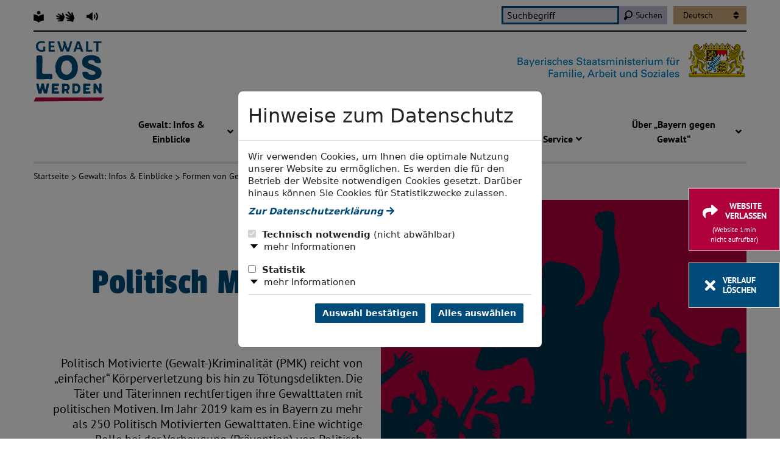

--- FILE ---
content_type: text/html; charset=UTF-8
request_url: https://bayern-gegen-gewalt.de/gewalt-infos-und-einblicke/formen-von-gewalt/politisch-motivierte-gewalt/
body_size: 23521
content:
<!DOCTYPE html>
<html lang="de">
<head>
	

	<title>Politisch Motivierte Gewalt </title>
	<meta charset="utf-8">
	<meta http-equiv="X-UA-Compatible" content="IE=edge">
	<meta name="viewport" content="width=device-width, initial-scale=1" />
	<meta name="format-detection" content="telephone=no" />
	<meta name="apple-mobile-web-app-capable" content="no">
	<meta name="robots" content="index,follow,noodp,noydir" />
	<meta name="apple-mobile-web-app-title" content="">
	<meta name="description" content="Politisch Motivierte Gewalt reicht von der Sachbeschädigung bis zum vielfachen Mord. Die Täter/innen rechtfertigen ihre Gewalttaten mit politischen Zielen.  " />
	<meta name="keywords" content="Politisch Motivierte Gewalt | Extremismus | Linksextremismus | Rechtsextremismus | Islamismus | Salafismus | Radikalisierung | NSU-Morde | RAF | Anschlag | Attentat | Antisemitismus | Fremdenfeindlichkeit | Rassismus | Hasskriminalität | Hate Crime " />
	<meta name="author" content="Bayerisches Staatsministerium für Familie, Arbeit und Soziales" />
    <link rel="canonical" href="https://bayern-gegen-gewalt.de/gewalt-infos-und-einblicke/formen-von-gewalt/politisch-motivierte-gewalt/" />
	<meta property="og:image" content="https://bayern-gegen-gewalt.de/imperia/md/images/stmas/bayern-gewalt/system/website-logo.svg"/>
	<meta property="og:title" content="Politisch Motivierte Gewalt " />
	<meta property="og:description" content="Politisch Motivierte Gewalt reicht von der Sachbeschädigung bis zum vielfachen Mord. Die Täter/innen rechtfertigen ihre Gewalttaten mit politischen Zielen.  " />
	<meta property="og:type" content="website"/>
	<meta property="og:url" content="https://bayern-gegen-gewalt.de/gewalt-infos-und-einblicke/formen-von-gewalt/politisch-motivierte-gewalt/index.php" />
	<meta property="og:site_name" content="Bayern gegen Gewalt"/>

<link rel="shortcut icon" type="image/x-icon" href="/imperia/md/images/stmas/bayern-gewalt/system/favicon_48x48.png">

<link rel="stylesheet" href="/imperia/md/content/stmas/bayern-gewalt/system/css/app.css">

<link rel="stylesheet" href="/imperia/md/content/stmas/bayern-gewalt/system/css/vendor/vendor.css">

<link rel="stylesheet" href="/imperia/md/content/stmas/bayern-gewalt/system/css/vendor/fontawesome.min.css">
<link rel="stylesheet" href="/imperia/md/content/stmas/bayern-gewalt/system/css/vendor/solid.min.css">
<link rel="stylesheet" href="/imperia/md/content/stmas/bayern-gewalt/system/css/vendor/regular.min.css">
<link rel="stylesheet" href="/imperia/md/content/stmas/bayern-gewalt/system/css/vendor/brands.min.css">
<link rel="stylesheet" href="/imperia/md/content/stmas/bayern-gewalt/system/css/vendor/shariff.min.css">
<link rel="stylesheet" href="/imperia/md/content/stmas/bayern-gewalt/system/css/vendor/jquery.multiselect.css">

<!-- NEU -->
<link rel="stylesheet" type="text/css" href="/imperia/md/content/stmas/system/css/cookies-core_master.css"/>
<link rel="stylesheet" type="text/css" href="/imperia/md/content/stmas/bayern-gewalt/system/css/cookies-theme.css"/>

<link rel="stylesheet" href="/imperia/md/content/stmas/bayern-gewalt/system/css/theme-custom-zbfs.css">

<script src="/imperia/md/content/stmas/system/js/jquery.min.js"></script>
<script src="/imperia/md/content/stmas/system/js/jquery-ui.min.js"></script>
<script src="/imperia/md/content/stmas/bayern-gewalt/system/js/plugins.js"></script>
<script src="/imperia/md/content/stmas/bayern-gewalt/system/js/translations.js"></script>
<script src="/imperia/md/content/stmas/bayern-gewalt/system/js/filterable.js"></script>
<script src="/imperia/md/content/stmas/bayern-gewalt/system/js/service-navigation.js"></script>
<script src="/imperia/md/content/stmas/bayern-gewalt/system/js/accessibility.js"></script>
<script src="/imperia/md/content/stmas/bayern-gewalt/system/js/scrolltop.js"></script>
<script src="/imperia/md/content/stmas/bayern-gewalt/system/js/accordion.js"></script>
<script src="/imperia/md/content/stmas/bayern-gewalt/system/js/slider.js"></script>
<script src="/imperia/md/content/stmas/bayern-gewalt/system/js/main-menu.js"></script>
<script src="/imperia/md/content/stmas/bayern-gewalt/system/js/picture-credits.js"></script>
<script src="/imperia/md/content/stmas/bayern-gewalt/system/js/calendar.js"></script>
<!-- NEU -->
<script src="/imperia/md/content/stmas/bayern-gewalt/system/js/cookie_custom.js"></script>
<script src="/imperia/md/content/stmas/system/js/cookies_master.js"></script>

<meta name="X-Imperia-Live-Info" content="5db908c5-6e5a-973e-aad6-d16cd5ca7a42/37/208192/253649/253727/253729/253751/254592" />

<script>
	$(window).on('load', function() {
		$('.sidebar__item--leave').on('click', function (e) {
			window.localStorage.setItem('leave', new Date());
			e.preventDefault();

			doRedirect();
		});
		$('.footer_leave-website').on('click', function (e) {
			window.localStorage.setItem('leave', new Date());
			e.preventDefault();

			doRedirect();
		});
        });

	const timeoutTime    = 60000;
	const startTime      = window.localStorage.getItem('leave');
	const timeDifference = new Date() - new Date(startTime);

	if (timeDifference > timeoutTime) {
		window.localStorage.removeItem('leave');
	} else {
		doRedirect();

		setTimeout(function() {
			doRedirect();
		}, 1000);
	}

	function doRedirect() {
		document.title = 'Not found';
		$('body').html('').append('<div class="page-overlay">404 Not found..</div>');
		window.location.replace('https://www.google.com/search?source=hp&ei=cCeDXqG4Dq32qwG1-7-gCQ&q=Schule&oq=Schule&gs_lcp=CgZwc3ktYWIQAzIFCAAQgwEyBQgAEIMBMgIIADIFCAAQgwEyBQgAEIMBMgUIABCDATICCAAyAggAMgUIABCDATICCAA6DggAEOoCELQCEJoBEOUCUMwJWIMOYNkOaABwAHgAgAFviAGGBJIBAzYuMZgBAKABAaoBB2d3cy13aXqwAQY&sclient=psy-ab&ved=0ahUKEwihsKGEzMToAhUt-yoKHbX9D5QQ4dUDCAc&uact=5');
	}
</script>


<!-- Matomo -->
<script>
	var _paq = _paq || [];
    _paq.push(['requireCookieConsent']);
//    _paq.push(['disableCookies']);
    _paq.push(['trackPageView']);
	_paq.push(['enableLinkTracking']);
	(function() {
	  var u="//www.piwik.bayern.de/piwik/";
	  _paq.push(['setTrackerUrl', u+'piwik.php']);
	  _paq.push(['setSiteId', '536']);
	  var d=document, g=d.createElement('script'), s=d.getElementsByTagName('script')[0];
	  g.type='text/javascript'; g.async=true; g.defer=true; g.src=u+'piwik.js'; s.parentNode.insertBefore(g,s);
	})();
</script>

<!-- End Matomo -->
</head>
<body>



<!--IFTS_NO_PARSE-->
<!--NO-SEARCHIT-START-->

<noscript><p><img src="//www.piwik.bayern.de/piwik/piwik.php?idsite=536" style="border:0;" alt="" /></p></noscript>



 




<main id="main">
	<div class="wrapper container">
		<nav>


	<div class="service-navigation wrapper" role="navigation" aria-label="Servicenavigation">
	<ul role="menu" class="service-navigation-content__skip-nav" tabindex="-1" aria-label="Sprungnavigation">
		<li>
			<a href="#barrier-options" aria-label="Zur Servicenavigation">
				<span>Zur Servicenavigation</span>
			</a>
		</li>
		<li>
			<a href="#main-menu" aria-label="Zur Hauptnavigation">
				<span>Zur Hauptnavigation</span>
			</a>
		</li>
		<li>
			<a href="#page-content" aria-label="Zum Inhalt">
				<span>Zum Inhalt</span>
			</a>
		</li>
	</ul>
	<div class="service-navigation-content">
		<div id="service-nav-accordion">
			<div class="service-nav-accordion__content">
				<div id="service-nav-accordion-header">
					<button data-toggle="collapse" data-bs-toggle="collapse" data-bs-target="#collapsible-menu" aria-label="Funktionen und Alternative Inhalte" aria-expanded="true" aria-controls="collapsible-menu">
						<i class="fas fa-cogs"></i>
						<span>Funktionen und Alternative Inhalte</span>
						<i class="fas fa-angle-down"></i>
					</button>
					<button class="service-navigation__search-mobile-toggle" aria-label="Suchen">
						<i class="fas fa-search"></i>
					</button>
				</div>

				<div id="collapsible-menu" class="collapse" aria-labelledby="service-nav-accordion-header" data-parent="#service-nav-accordion">
					<div class="service-navigation__barrier-options-mobile">
						<ul class="service-navigation__barrier-options">
							<li>
								<a href="/leichte-sprache/" title="Leichte Sprache">
									<span class="icon icon-easy-lang" aria-hidden="true">
										<svg width="17" height="19"><use xlink:href="/imperia/md/images/stmas/bayern-gewalt/system/icons/icons.svg#easy-lang"/></svg>
									</span>
									<span class="label">Leichte Sprache</span>
								</a>
							</li>
							<li>
								<a href="/gebaerdensprache/" title="Gebärdensprache">
									<span class="icon icon-sign-language" aria-hidden="true">
										<svg width="30" height="17"><use xlink:href="/imperia/md/images/stmas/bayern-gewalt/system/icons/icons.svg#sign-language"/></svg>
									</span>
									<span class="label">Gebärdensprache</span>
								</a>
							</li>
						</ul>
							<ul class="service-navigation__barrier-options service-navigation__barrier-options--lang">
	<li>
		<a href="/" title="Sprache: Deutsch">
			<span class="label">Deutsch</span>
		</a>
	</li>
	<li>
		<a href="/english/" title="Sprache: Englisch">
			<span class="label">Englisch</span>
		</a>
	</li>
</ul>
					</div>
				</div>
			</div>
		</div>

		<ul id="barrier-options" class="service-navigation__barrier-options">
			<li>
				<a href="/leichte-sprache/" title="Leichte Sprache">
					<span class="icon icon-easy-lang" aria-hidden="true">
						<svg width="17" height="19"><use xlink:href="/imperia/md/images/stmas/bayern-gewalt/system/icons/icons.svg#easy-lang"/></svg>
					</span>
				</a>
			</li>
			<li>
				<a href="/gebaerdensprache/" title="Gebärdensprache">
					<span class="icon icon-sign-language" aria-hidden="true">
						<svg width="30" height="17"><use xlink:href="/imperia/md/images/stmas/bayern-gewalt/system/icons/icons.svg#sign-language"/></svg>
					</span>
				</a>
			</li>
			<li>
				<div id="readspeaker_button1" class="rs_skip rsbtn rs_preserve">
					<a class="rsbtn_play action-readspeaker" accesskey="L" href="//app-eu.readspeaker.com/cgi-bin/rsent?customerid=5762&amp;lang=de_de&amp;readid=page-content&amp;url=http://www.bayern-gegen-gewalt.de/gewalt-infos-und-einblicke/formen-von-gewalt/politisch-motivierte-gewalt/" data-rsevent-id="rs_887017" role="button" title="Seite vorlesen lassen">
						<span class="icon icon-readspeaker" aria-hidden="true">
							<svg width="19" height="14"><use xlink:href="/imperia/md/images/stmas/bayern-gewalt/system/icons/icons.svg#readspeaker"/></svg>
						</span>
					</a>
				</div>
			</li>
		</ul>

		<form method="get" action="/suche/" class="service-navigation__search" aria-label="Suche">
			<div class="service-navigation__search-wrapper">
				<input name="q" id="q" type="text" placeholder="Suchbegriff" aria-label="Suchbegriff">
				<button aria-label="Suchen">
					<span class="icon icon-magnifier" aria-hidden="true">
						<svg width="14" height="16"><use xlink:href="/imperia/md/images/stmas/bayern-gewalt/system/icons/icon-magnifier.svg#magnifier"/></svg>
					</span>
					Suchen
				</button>
			</div>
		</form>
	<script>
	$(document).ready(function(){

	$("#lang").on("change", function() {
		if (this.value=="en"){
			window.location.replace("/english/");
		}else {
			window.location.replace("/");
		}
	  });
	});

	  </script>
	
	<div class="service-navigation__lang-switch">
	<div class="select-box select-box--lang">
		<select name="lang" id="lang" aria-label="Sprachauswahl">
			<option value="de">
				Deutsch
			</option>
			<option value="en">
				Englisch
			</option>
		</select>
	</div>
</div></div>
</div>
	<div class="header-logos">
		<a class="header-logos__website" href="/" aria-label="Zur Seite: Startseite - Gewalt los werden - Bayern gegen Gewalt">
			<img src="/imperia/md/images/stmas/bayern-gewalt/system/website-logo.svg" alt="Zur Seite: Startseite - Gewalt los werden - Bayern gegen Gewalt">
		</a><a href="https://www.stmas.bayern.de/" class="header-logos__stmas" aria-label="Zur Seite: Bayerisches Staatministerium für Familie, Arbeit und Soziales" >
		<img src="/imperia/md/images/stmas/bayern-gewalt/system/stmas.png" alt="Zur Seite: Bayerisches Staatministerium für Familie, Arbeit und Soziales">
	</a>
	</div><div id="main-menu" aria-label="Hauptnavigation" role="tablist" class="main-menu ">
	<button class="main-menu__mobile-toggle" id="main-menu-toggle" aria-label="Menü">
		<i class="fas fa-bars"></i>
		<span>MENÜ</span>
	</button>

    <!-- desktop -->
    <div class="main-menu__item-list-wrapper">
        <ul class="main-menu__item-list level-1">
            <li class="has-children">
                <a class="main-menu__item-list-anchor" aria-haspopup="true" aria-expanded="false" href="/">
                    Gewalt: Infos &amp; Einblicke
                </a>
                <div class="flyout menu level-2">
                    <div class="row justify-content-lg-end flex-grow-1 flyout__wrapper">
                        <div class="col-md-4 column-1">
                            <h2 class="main-menu__areas-item-title">Gewalt: Infos &amp; Einblicke</h2>
                            <ul>
                                <li>
                                    <a href="/gewalt-infos-und-einblicke/was-ist-gewalt/" class="main-menu__areas-item-link" >Was ist Gewalt?</a>
                                </li>
                                <li class="has-children">
                                    <a href="#" aria-haspopup="true" aria-expanded="false" class="main-menu__areas-item-link">Formen von Gewalt</a>
                                    <div class="menu level-3 col-lg-12 col-xl-9">
                                        <ul>
                                            <li>
                                                <a href="/gewalt-infos-und-einblicke/formen-von-gewalt/" class="main-menu__areas-item-title">Formen von Gewalt</a>
                                            </li>
                                            <li class="has-children">
                                                <a href="#" class="main-menu__areas-item-link" aria-expanded="false" aria-haspopup="true">Körperliche Gewalt</a>
                                                <div class="menu level-4 col-lg-12">
                                                    <ul>
                                                        <li>
                                                            <a href="/gewalt-infos-und-einblicke/formen-von-gewalt/koerperliche-gewalt/" class="main-menu__areas-item-title">Körperliche Gewalt</a>
                                                        </li>
                                                        <li>
                                                            <a href="/gewalt-infos-und-einblicke/formen-von-gewalt/koerperliche-gewalt/toetung/" class="main-menu__areas-item-link">Tötung</a>
                                                        </li>
                                                        <li>
                                                            <a href="/gewalt-infos-und-einblicke/formen-von-gewalt/koerperliche-gewalt/schuetteltrauma/" class="main-menu__areas-item-link">Schütteltrauma</a>
                                                        </li>
                                                        <li>
                                                            <a href="/gewalt-infos-und-einblicke/formen-von-gewalt/koerperliche-gewalt/suizid/" class="main-menu__areas-item-link">Suizid</a>
                                                        </li>
                                                        <li>
                                                            <a href="/gewalt-infos-und-einblicke/formen-von-gewalt/koerperliche-gewalt/selbstverletzung/" class="main-menu__areas-item-link">Selbstverletzung</a>
                                                        </li>
                                                    </ul>
                                                </div>
                                            </li>
                                            <li class="has-children">
                                                <a href="#" class="main-menu__areas-item-link" aria-expanded="false" aria-haspopup="true">Psychische Gewalt</a>
                                                <div class="menu level-4 col-lg-12">
                                                    <ul>
                                                        <li>
                                                            <a href="/gewalt-infos-und-einblicke/formen-von-gewalt/psychische-gewalt/" class="main-menu__areas-item-title">Psychische Gewalt</a>
                                                        </li>
                                                        <li>
                                                            <a href="/gewalt-infos-und-einblicke/formen-von-gewalt/psychische-gewalt/mobbing/" class="main-menu__areas-item-link">Mobbing</a>
                                                        </li>
                                                        <li>
                                                            <a href="/gewalt-infos-und-einblicke/formen-von-gewalt/psychische-gewalt/stalking/" class="main-menu__areas-item-link">Stalking</a>
                                                        </li>
                                                        <li>
                                                            <a href="/gewalt-infos-und-einblicke/formen-von-gewalt/psychische-gewalt/gaslighting/" class="main-menu__areas-item-link">Gaslighting</a>
                                                        </li>
                                                    </ul>
                                                </div>
                                            </li>
                                            <li class="has-children">
                                                <a href="#" class="main-menu__areas-item-link" aria-expanded="false" aria-haspopup="true">Sexualisierte Gewalt</a>
                                                <div class="menu level-4 col-lg-12">
                                                    <ul>
                                                        <li>
                                                            <a href="/gewalt-infos-und-einblicke/formen-von-gewalt/sexualisierte-gewalt/" class="main-menu__areas-item-title">Sexualisierte Gewalt</a>
                                                        </li>
													 <li>
													<a href="/gewalt-infos-und-einblicke/formen-von-gewalt/sexualisierte-gewalt/spurensicherung/" class="main-menu__areas-item-link">Spurensicherung – auch vertraulich</a>
													</li>
                                                        <li>
                                                            <a href="/gewalt-infos-und-einblicke/formen-von-gewalt/sexualisierte-gewalt/sexueller-missbrauch/" class="main-menu__areas-item-link">Sexueller Missbrauch (Kindesmissbrauch)</a>
                                                        </li>
                                                        <li>
                                                            <a href="/gewalt-infos-und-einblicke/formen-von-gewalt/sexualisierte-gewalt/vergewaltigung/" class="main-menu__areas-item-link">Vergewaltigung</a>
                                                        </li>
                                                        <li>
                                                            <a href="/gewalt-infos-und-einblicke/formen-von-gewalt/sexualisierte-gewalt/sexuelle-belaestigung/" class="main-menu__areas-item-link">Sexuelle Belästigung</a>
                                                        </li>
                                                        <li>
                                                            <a href="/gewalt-infos-und-einblicke/formen-von-gewalt/sexualisierte-gewalt/upskirting/" class="main-menu__areas-item-link">Upskirting</a>
                                                        </li>
														

                                                    </ul>
                                                </div>
                                            </li>
                                            <li>
                                                <a href="/gewalt-infos-und-einblicke/formen-von-gewalt/haeusliche-gewalt/" class="main-menu__areas-item-link">Häusliche Gewalt</a>
                                            </li>
                                            <li class="has-children">
                                                <a href="#" class="main-menu__areas-item-link" aria-expanded="false" aria-haspopup="true">Digitale Gewalt</a>
                                                <div class="menu level-4 col-lg-12">
                                                    <ul>
                                                        <li>
                                                            <a href="/gewalt-infos-und-einblicke/formen-von-gewalt/digitale-gewalt/" class="main-menu__areas-item-title">Digitale Gewalt</a>
                                                        </li>
                                                        <li>
                                                            <a href="/gewalt-infos-und-einblicke/formen-von-gewalt/digitale-gewalt/tipps-fuer-betroffene-infos-fuer-alle/" class="main-menu__areas-item-link">Gewalt im Internet: Tipps für Betroffene, Infos für alle!</a>
                                                        </li>
                                                        <li>
                                                            <a href="/gewalt-infos-und-einblicke/formen-von-gewalt/digitale-gewalt/gewalt-im-netz-abwehren/" class="main-menu__areas-item-link">Jugendseite: Gewalt im Netz abwehren!</a>
                                                        </li>
                                                        <li>
                                                            <a href="/gewalt-infos-und-einblicke/formen-von-gewalt/digitale-gewalt/hatespeech/" class="main-menu__areas-item-link">Hate Speech</a>
                                                        </li>
                                                        <li>
                                                            <a href="/gewalt-infos-und-einblicke/formen-von-gewalt/digitale-gewalt/cybermobbing/" class="main-menu__areas-item-link">Cybermobbing</a>
                                                        </li>
                                                        <li>
                                                            <a href="/gewalt-infos-und-einblicke/formen-von-gewalt/digitale-gewalt/cyberstalking/" class="main-menu__areas-item-link">Cyberstalking</a>
                                                        </li>
                                                        <li>
                                                            <a href="/gewalt-infos-und-einblicke/formen-von-gewalt/digitale-gewalt/cybergrooming/" class="main-menu__areas-item-link">Cybergrooming</a>
                                                        </li>
                                                    </ul>
                                                </div>
                                            </li>
                                            <li>
                                                <a href="/gewalt-infos-und-einblicke/formen-von-gewalt/fgm/" class="main-menu__areas-item-link">Weibliche Genitalbeschneidung (FGM/C)</a>
                                            </li>
                                            <li>
                                                <a href="/gewalt-infos-und-einblicke/formen-von-gewalt/zwangsheirat/" class="main-menu__areas-item-link">Zwangsheirat</a>
                                            </li>
                                            <li>
                                                <a href="/gewalt-infos-und-einblicke/formen-von-gewalt/politisch-motivierte-gewalt/" class="main-menu__areas-item-link">Politisch Motivierte Gewalt</a>
                                            </li>
                                            <li>
                                                <a href="/gewalt-infos-und-einblicke/formen-von-gewalt/organisierte-kriminalitaet/" class="main-menu__areas-item-link">Organisierte Kriminalität</a>
                                            </li>
                                            <li class="has-children">
                                                <a href="#" class="main-menu__areas-item-link" aria-expanded="false" aria-haspopup="true">Zwangsprostitution</a>
                                                <div class="menu level-4 col-lg-12">
                                                    <ul>
                                                        <li>
                                                            <a href="/gewalt-infos-und-einblicke/formen-von-gewalt/zwangsprostitution/" class="main-menu__areas-item-title">Zwangsprostitution</a>
                                                        </li>
                                                        <li>
                                                            <a href="/gewalt-infos-und-einblicke/formen-von-gewalt/zwangsprostitution/loverboy-methode/" class="main-menu__areas-item-link">Die Loverboy-Methode</a>
                                                        </li>
                                                    </ul>
                                                </div>
                                            </li>
                                        </ul>
                                    </div>
                                </li>
                                <li class="has-children">
                                    <a href="#" aria-haspopup="true" aria-expanded="false" class="main-menu__areas-item-link">Infos für Kinder & Jugendliche!</a>
                                    <div class="menu level-3 col-lg-12 col-xl-9">
                                        <ul>
											<li>
												<a href="/gewalt-infos-und-einblicke/infos-fuer-kinder-und-jugendliche/" class="main-menu__areas-item-title">Infos für Kinder & Jugendliche!</a>
											</li>
                                            <li>
                                                <a href="/gewalt-infos-und-einblicke/infos-fuer-kinder-und-jugendliche/was-ist-gewalt-wer-hilft-mir.php" class="main-menu__areas-item-link">Jugendseite: Was ist Gewalt? Wer hilft mir?</a>
                                            </li>
                                            <li>
                                                <a href="/gewalt-infos-und-einblicke/formen-von-gewalt/digitale-gewalt/gewalt-im-netz-abwehren/" class="main-menu__areas-item-link">Jugendseite: Gewalt im Netz abwehren!</a>
                                            </li>
                                            <li>
                                                <a href="/gewalt-infos-und-einblicke/formen-von-gewalt/sexualisierte-gewalt/sexueller-missbrauch/" class="main-menu__areas-item-link">Sexueller Missbrauch (Kindesmissbrauch)</a>
                                            </li>
                                        </ul>
                                    </div>
                                </li>
                                <li class="has-children">
                                    <a href="#" aria-haspopup="true" aria-expanded="false" class="main-menu__areas-item-link">Gewalt gegen ...</a>
                                    <div class="menu level-3 col-lg-12 col-xl-9">
                                        <ul>
                                            <li>
                                                <a href="/gewalt-infos-und-einblicke/gewalt-gegen/" class="main-menu__areas-item-title">Gewalt gegen ...</a>
                                            </li>
                                            <li>
                                                <a href="/gewalt-infos-und-einblicke/gewalt-gegen/kinder-und-jugendliche/" class="main-menu__areas-item-link">Kinder & Jugendliche</a>
                                            </li>
                                            <li>
                                                <a href="/gewalt-infos-und-einblicke/gewalt-gegen/frauen/" class="main-menu__areas-item-link">Frauen</a>
                                            </li>
                                            <li>
                                                <a href="/gewalt-infos-und-einblicke/gewalt-gegen/maenner/" class="main-menu__areas-item-link">Männer und Jungen</a>
                                            </li>
                                            <li>
                                                <a href="/gewalt-infos-und-einblicke/gewalt-gegen/lsbtiq/" class="main-menu__areas-item-link">LSBTIQ</a>
                                            </li>
                                            <li>
                                                <a href="/gewalt-infos-und-einblicke/gewalt-gegen/menschen-mit-behinderung/" class="main-menu__areas-item-link">Menschen mit Behinderung</a>
                                            </li>
                                            <li>
                                                <a href="/gewalt-infos-und-einblicke/gewalt-gegen/einsatz-und-rettungskraefte/" class="main-menu__areas-item-link">Einsatz- und Rettungskräfte</a>
                                            </li>
                                            <li>
                                                <a href="/gewalt-infos-und-einblicke/gewalt-gegen/pflegebeduerftige-menschen/" class="main-menu__areas-item-link">Pflegebedürftige Menschen</a>
                                            </li>
                                        </ul>
                                    </div>
                                </li>
                                <li>
                                    <a href="/gewalt-infos-und-einblicke/was-tun-bei-gewalt-im-umfeld/" class="main-menu__areas-item-link" >Was tun bei Gewalt in meinem Umfeld?</a>
                                </li>
                                <li>
                                    <a href="/gewalt-infos-und-einblicke/keine-gewalt-mehr-ausueben/" class="main-menu__areas-item-link" >Ich möchte keine Gewalt mehr ausüben</a>
                                </li>
                            </ul>
                        </div>
                        <div class="col-md-4 spacer l-3"></div>
                        <div class="col-md-4 spacer l-4"></div>
                    </div>
                </div>
            </li>
            <li class="has-children">
                <a class="main-menu__item-list-anchor" aria-haspopup="true" aria-expanded="false" href="/">
                    Beratung & Hilfe 
                </a>
                <div class="flyout menu level-2">
                    <div class="row justify-content-lg-end flex-grow-1 flyout__wrapper">
                        <div class="col-md-4 column-1">
                            <h2 class="main-menu__areas-item-title">Beratung & Hilfe </h2>
                            <ul>
                                <li>
                                    <a href="/beratung-und-hilfe/hilfe-suche/" class="main-menu__areas-item-link" >Hilfe-Suche (Digitaler Hilfe-Finder)</a>
                                </li><li>
                                    <a href="/gewalt-infos-und-einblicke/formen-von-gewalt/sexualisierte-gewalt/spurensicherung/" class="main-menu__areas-item-link" >Spurensicherung – auch vertraulich</a>
                                </li></ul>
                        </div>
                        <div class="col-md-4 spacer l-3"></div>
                        <div class="col-md-4 spacer l-4"></div>
                    </div>
                </div>
            </li>
            <li class="has-children">
                <a class="main-menu__item-list-anchor" aria-haspopup="true" aria-expanded="false" href="/">
                    Corona &amp; Gewalt
                </a>
                <div class="flyout menu level-2">
                    <div class="row justify-content-lg-end flex-grow-1 flyout__wrapper">
                        <div class="col-md-4 column-1">
                            <h2 class="main-menu__areas-item-title">Corona &amp; Gewalt</h2>
                            <ul>
                                <li>
                                    <a href="/corona-und-gewalt/hilfe-bei-haeuslicher-gewalt/" class="main-menu__areas-item-link" >Hilfe bei häuslicher Gewalt</a>
                                </li>
                                <li>
                                    <a href="/corona-und-gewalt/gewalt-im-umfeld/" class="main-menu__areas-item-link" >Gewalt in meinem Umfeld: Was tun?</a>
                                </li>                    <li>
                                    <a href="/corona-und-gewalt/gewalt-vorbeugen/" class="main-menu__areas-item-link" >#dahoam: Gewalt vorbeugen</a>
                                </li>                    <li>
                                    <a href="/corona-und-gewalt/corona-faqs/" class="main-menu__areas-item-link" >FAQs: Corona und Gewalt</a>
                                </li>
                            </ul>
                        </div>
                        <div class="col-md-4 spacer l-3"></div>
                        <div class="col-md-4 spacer l-4"></div>
                    </div>
                </div>
            </li>
            <li>
                <a class="main-menu__item-list-anchor" href="/blog/">
                    Blog
                </a>
            </li>
            <li class="has-children">
                <a class="main-menu__item-list-anchor" aria-haspopup="true" aria-expanded="false" href="/">
                    Service
                </a>
                <div class="flyout menu level-2">
                    <div class="row justify-content-lg-end flex-grow-1 flyout__wrapper">
                        <div class="col-md-4 column-1">
                            <h2 class="main-menu__areas-item-title">Service</h2>
                            <ul>
							<!--<li>
                                    <a href="/service/aktuelles/" class="main-menu__areas-item-link" >Aktuelles</a>
                                </li>
                                <li>
                                    <a href="/service/veranstaltungen/" class="main-menu__areas-item-link" >Veranstaltungen</a>
                                </li>-->
								<li>
                                    <a href="/service/mediathek/" class="main-menu__areas-item-link" >Mediathek</a>
                                </li>                    <li>
                                    <a href="/service/downloads/" class="main-menu__areas-item-link" >Downloads</a>
                                </li>
                                <li>
                                    <a href="/service/lexikon/" class="main-menu__areas-item-link" >Lexikon</a>
                                </li>
                            </ul>
                        </div>
                        <div class="col-md-4 spacer l-3"></div>
                        <div class="col-md-4 spacer l-4"></div>
                    </div>
                </div>
            </li>
            <li class="has-children">
                <a class="main-menu__item-list-anchor" aria-haspopup="true" aria-expanded="false" href="/">
                    Über „Bayern gegen Gewalt“
                </a>
                <div class="flyout menu level-2">
                    <div class="row justify-content-lg-end flex-grow-1 flyout__wrapper">
                        <div class="col-md-4 column-1">
                            <h2 class="main-menu__areas-item-title">Über „Bayern gegen Gewalt“</h2>
                            <ul>
                                <li>
                                    <a href="/ueber-bayern-gegen-gewalt/konzept-gewaltschutz-gewaltpraevention/" class="main-menu__areas-item-link" >Das Konzept zum Gewaltschutz und zur Gewaltprävention</a>
                                </li>           
                                <li class="has-children">
                                    <a href="#" class="main-menu__areas-item-link" >Sensibilisieren für Gewalt: unsere Sensibilisierungsinitiative „Gewalt LOSwerden“</a>
                                    <div class="menu level-3 col-lg-12 col-xl-9">
                                        <ul>
                                            <li>
                                                <a href="/ueber-bayern-gegen-gewalt/sensibilisierungsinitiative-gewaltLOSwerden/" class="main-menu__areas-item-title">Sensibilisieren für Gewalt: unsere Sensibilisierungsinitiative „Gewalt LOSwerden“</a>
                                            </li>
                                            <li>
                                                <a href="/blog/beitrag/48351/" class="main-menu__areas-item-link">Start der Initiative</a>
                                            </li>
                                            <li>
                                                <a href="/ueber-bayern-gegen-gewalt/sensibilisierungsinitiative-gewaltLOSwerden/motive/" class="main-menu__areas-item-link">Motive der Initiative</a>
                                            </li>
                                        </ul>
                                    </div>
                                </li>           
                                <li>
                                    <a href="/ueber-bayern-gegen-gewalt/gesamtkonzept-kinderschutz/" class="main-menu__areas-item-link" >Gesamtkonzept zum Kinderschutz</a>
                                </li>           
                                <li>
                                    <a href="/ueber-bayern-gegen-gewalt/gewaltschutzprogramm-oeffentlicher-dienst/" class="main-menu__areas-item-link" >Gewaltschutzprogramm für den öffentlichen Dienst in Bayern</a>
                                </li>           
								<li>
									<a href="/ueber-bayern-gegen-gewalt/gewaltschutztage/" class="main-menu__areas-item-link" >Gewaltschutztage 2022</a>
								</li>
                            </ul>
                        </div>
                        <div class="col-md-4 spacer l-3"></div>
                        <div class="col-md-4 spacer l-4"></div>
                    </div>
                </div>
            </li>



        </ul>
    </div>

<!-- mobile -->
<div class="main-menu__item-list-wrapper main-menu__item-list-wrapper--mobile">
	<ul role="menu" id="main-menu-accordion">
		<li class="main-menu__item-list-anchor">
			<button role="menuitem" id="collapse-nav-element-1-GewaltInfoEinblicke" class="main-menu__item-list-anchor-head " data-toggle="collapse" data-bs-toggle="collapse" data-bs-target="#nav-element-1-GewaltInfoEinblicke" aria-expanded="false" aria-label="Gewalt: Infos &amp; Einblicke">
				<span>Gewalt: Infos &amp; Einblicke</span>
				<span></span>
				<i class="fas fa-angle-down"></i>
			</button>
			<div id="nav-element-1-GewaltInfoEinblicke" class="collapse main-menu__item-list-anchor-container" data-layer="0">
				<h2 class="main-menu__item-list-anchor-container-title main-menu__item-list-anchor-container-title--xs">Gewalt: Infos &amp; Einblicke</h2>
				<ul role="menu">
					<li class="main-menu__item-list-anchor">
						<a role="menuitem" id="collapse-nav-element-1-1" class="main-menu__item-list-anchor-head main-menu__item-list-anchor-head--inner" aria-label="Was ist Gewalt?" aria-expanded="false" href="/gewalt-infos-und-einblicke/was-ist-gewalt" >
							<span>Was ist Gewalt?</span>
							<span></span>
						</a>
					</li>
					<li class="main-menu__item-list-anchor">
						<button role="menuitem" id="collapse-nav-element-1-3" class="main-menu__item-list-anchor-head  main-menu__item-list-anchor-head--inner" data-toggle="collapse" data-bs-toggle="collapse" data-bs-target="#nav-element-1-3" aria-label="Formen von Gewalt" aria-expanded="false">
							<span>Formen von Gewalt</span>
							<span></span>
							<i class="fas fa-angle-down"></i>
						</button>
						<div id="nav-element-1-3" class="collapse main-menu__item-list-anchor-container" data-layer="1">
							<a href="/gewalt-infos-und-einblicke/formen-von-gewalt/" aria-label="Formen von Gewalt">Formen von Gewalt</a>
							<ul role="menu">
								<li class="main-menu__item-list-anchor">
									<button role="menuitem" id="collapse-nav-element-1-3-1" class="main-menu__item-list-anchor-head  main-menu__item-list-anchor-head--inner" data-toggle="collapse" data-bs-toggle="collapse" data-bs-target="#nav-element-1-3-1" aria-label="Körperliche Gewalt" aria-expanded="false">
										<span>Körperliche Gewalt</span>
										<span></span>
										<i class="fas fa-angle-down"></i>
									</button>
									<div id="nav-element-1-3-1" class="collapse main-menu__item-list-anchor-container" data-layer="2">
										<a href="/gewalt-infos-und-einblicke/formen-von-gewalt/koerperliche-gewalt/" aria-label="Körperliche Gewalt">Körperliche Gewalt</a>
										<ul role="menu">
											<li class="main-menu__item-list-anchor">
												<a role="menuitem" id="collapse-nav-element-1-3-1-1" class="main-menu__item-list-anchor-head  main-menu__item-list-anchor-head--inner" data-bs-target="#nav-element-1-3-1-1" aria-label="Tötung" aria-expanded="false" href="/gewalt-infos-und-einblicke/formen-von-gewalt/koerperliche-gewalt/toetung/">
													<span>Tötung</span>
													<span></span>
												</a>
												<div id="nav-element-1-3-1-1" class="collapse main-menu__item-list-anchor-container" data-layer="3">
													<a href="/gewalt-infos-und-einblicke/formen-von-gewalt/koerperliche-gewalt/toetung/" aria-label="Tötung">Tötung</a>
													<div></div>
												</div>
											</li>
											<li class="main-menu__item-list-anchor">
												<a role="menuitem" id="collapse-nav-element-1-3-1-2" class="main-menu__item-list-anchor-head  main-menu__item-list-anchor-head--inner" data-bs-target="#nav-element-1-3-1-2" aria-label="Schütteltrauma" aria-expanded="false" href="/gewalt-infos-und-einblicke/formen-von-gewalt/koerperliche-gewalt/schuetteltrauma/">
													<span>Schütteltrauma</span>
													<span></span>
												</a>
												<div id="nav-element-1-3-1-2" class="collapse main-menu__item-list-anchor-container" data-layer="3">
													<a href="/gewalt-infos-und-einblicke/formen-von-gewalt/koerperliche-gewalt/schuetteltrauma/" aria-label="Schütteltrauma">Schütteltrauma</a>
													<div></div>
												</div>
											</li>
											<li class="main-menu__item-list-anchor">
												<a role="menuitem" id="collapse-nav-element-1-3-1-3" class="main-menu__item-list-anchor-head  main-menu__item-list-anchor-head--inner" data-bs-target="#nav-element-1-3-1-3" aria-label="Suizid" aria-expanded="false" href="/gewalt-infos-und-einblicke/formen-von-gewalt/koerperliche-gewalt/suizid/">
													<span>Suizid</span>
													<span></span>
												</a>
												<div id="nav-element-1-3-1-3" class="collapse main-menu__item-list-anchor-container" data-layer="3">
													<a href="/gewalt-infos-und-einblicke/formen-von-gewalt/koerperliche-gewalt/suizid/" aria-label="Suizid">Suizid</a>
													<div></div>
												</div>
											</li>
											<li class="main-menu__item-list-anchor">
												<a role="menuitem" id="collapse-nav-element-1-3-1-4" class="main-menu__item-list-anchor-head  main-menu__item-list-anchor-head--inner" data-bs-target="#nav-element-1-3-1-4" aria-label="Selbstverletzung" aria-expanded="false" href="/gewalt-infos-und-einblicke/formen-von-gewalt/koerperliche-gewalt/selbstverletzung/">
													<span>Selbstverletzung</span>
													<span></span>
												</a>
												<div id="nav-element-1-3-1-4" class="collapse main-menu__item-list-anchor-container" data-layer="3">
													<a href="/gewalt-infos-und-einblicke/formen-von-gewalt/koerperliche-gewalt/selbstverletzung/" aria-label="Selbstverletzung">Selbstverletzung</a>
													<div></div>
												</div>
											</li>
										</ul>
									</div>
								</li>
								<li class="main-menu__item-list-anchor">
									<button role="menuitem" id="collapse-nav-element-1-3-2" class="main-menu__item-list-anchor-head  main-menu__item-list-anchor-head--inner" data-toggle="collapse" data-bs-toggle="collapse" data-bs-target="#nav-element-1-3-2" aria-label="Psychische Gewalt" aria-expanded="false">
										<span>Psychische Gewalt</span>
										<span></span>
										<i class="fas fa-angle-down"></i>
									</button>
									<div id="nav-element-1-3-2" class="collapse main-menu__item-list-anchor-container" data-layer="2">
										<a href="/gewalt-infos-und-einblicke/formen-von-gewalt/psychische-gewalt/" aria-label="Psychische Gewalt">Psychische Gewalt</a>
										<ul role="menu">
											<li class="main-menu__item-list-anchor">
												<a role="menuitem" id="collapse-nav-element-1-3-2-1" class="main-menu__item-list-anchor-head  main-menu__item-list-anchor-head--inner" data-bs-target="#nav-element-1-3-2-1" aria-label="Mobbing" aria-expanded="false" href="/gewalt-infos-und-einblicke/formen-von-gewalt/psychische-gewalt/mobbing/">
													<span>Mobbing</span>
													<span></span>
												</a>
												<div id="nav-element-1-3-2-1" class="collapse main-menu__item-list-anchor-container" data-layer="3">
													<a href="/gewalt-infos-und-einblicke/formen-von-gewalt/psychische-gewalt/mobbing/" aria-label="Mobbing">Mobbing</a>
													<div></div>
												</div>
											</li>
											<li class="main-menu__item-list-anchor">
												<a role="menuitem" id="collapse-nav-element-1-3-2-2" class="main-menu__item-list-anchor-head  main-menu__item-list-anchor-head--inner" data-bs-target="#nav-element-1-3-2-2" aria-label="Stalking" aria-expanded="false" href="/gewalt-infos-und-einblicke/formen-von-gewalt/psychische-gewalt/stalking/">
													<span>Stalking</span>
													<span></span>
												</a>
												<div id="nav-element-1-3-2-2" class="collapse main-menu__item-list-anchor-container" data-layer="3">
													<a href="/gewalt-infos-und-einblicke/formen-von-gewalt/psychische-gewalt/stalking/" aria-label="Stalking">Stalking</a>
													<div></div>
												</div>
											</li>
											<li class="main-menu__item-list-anchor">
												<a role="menuitem" id="collapse-nav-element-1-3-2-3" class="main-menu__item-list-anchor-head  main-menu__item-list-anchor-head--inner" data-bs-target="#nav-element-1-3-2-3" aria-expanded="false" href="/gewalt-infos-und-einblicke/formen-von-gewalt/psychische-gewalt/gaslighting/" aria-label="Gaslighting">
													<span>Gaslighting</span>
													<span></span>
												</a>
												<div id="nav-element-1-3-2-3" class="collapse main-menu__item-list-anchor-container" data-layer="3">
													<a href="/gewalt-infos-und-einblicke/formen-von-gewalt/psychische-gewalt/gaslighting/" aria-label="Gaslighting">Gaslighting</a>
													<div></div>
												</div>
											</li>
										</ul>
									</div>
								</li>
								<li class="main-menu__item-list-anchor">
									<button role="menuitem" id="collapse-nav-element-1-3-3" class="main-menu__item-list-anchor-head  main-menu__item-list-anchor-head--inner" data-toggle="collapse" data-bs-toggle="collapse" data-bs-target="#nav-element-1-3-3" aria-label="Sexualisierte Gewalt" aria-expanded="false">
										<span>Sexualisierte Gewalt</span>
										<span></span>
										<i class="fas fa-angle-down"></i>
									</button>
									<div id="nav-element-1-3-3" class="collapse main-menu__item-list-anchor-container" data-layer="2">
										<a href="/gewalt-infos-und-einblicke/formen-von-gewalt/sexualisierte-gewalt/" aria-label="Sexualisierte Gewalt" >Sexualisierte Gewalt</a>
										<ul role="menu">		<li class="main-menu__item-list-anchor">
												<a role="menuitem" id="collapse-nav-element-1-3-3-1" class="main-menu__item-list-anchor-head  main-menu__item-list-anchor-head--inner" data-bs-target="#nav-element-1-3-3-1" aria-label="Spurensicherung – auch vertraulich" aria-expanded="false" href="/gewalt-infos-und-einblicke/formen-von-gewalt/sexualisierte-gewalt/spurensicherung/">
													<span>Spurensicherung – auch vertraulich</span>
													<span></span>
												</a>
												<div id="nav-element-1-3-3-1" class="collapse main-menu__item-list-anchor-container" data-layer="3">
													<a href="/gewalt-infos-und-einblicke/formen-von-gewalt/sexualisierte-gewalt/spurensicherung/" aria-label="Spurensicherung – auch vertraulich">Spurensicherung – auch vertraulich</a>
													<div></div>
												</div>
											</li>

											<li class="main-menu__item-list-anchor">
												<a role="menuitem" id="collapse-nav-element-1-3-3-2" class="main-menu__item-list-anchor-head  main-menu__item-list-anchor-head--inner" data-bs-target="#nav-element-1-3-3-2" aria-label="Sexueller Missbrauch (Kindesmissbrauch)" aria-expanded="false" href="/gewalt-infos-und-einblicke/formen-von-gewalt/sexualisierte-gewalt/sexueller-missbrauch/">
													<span>Sexueller Missbrauch (Kindesmissbrauch)</span>
													<span></span>
												</a>
												<div id="nav-element-1-3-3-2" class="collapse main-menu__item-list-anchor-container" data-layer="3">
													<a href="/gewalt-infos-und-einblicke/formen-von-gewalt/sexualisierte-gewalt/sexueller-missbrauch/" aria-label="Sexueller Missbrauch (Kindesmissbrauch)">Sexueller Missbrauch (Kindesmissbrauch)</a>
													<div></div>
												</div>
											</li>
											<li class="main-menu__item-list-anchor">
												<a role="menuitem" id="collapse-nav-element-1-3-3-3" class="main-menu__item-list-anchor-head  main-menu__item-list-anchor-head--inner" data-bs-target="#nav-element-1-3-3-3" aria-label="Vergewaltigung" aria-expanded="false" href="/gewalt-infos-und-einblicke/formen-von-gewalt/sexualisierte-gewalt/vergewaltigung/">
													<span>Vergewaltigung</span>
													<span></span>
												</a>
												<div id="nav-element-1-3-3-3" class="collapse main-menu__item-list-anchor-container" data-layer="3">
													<a href="/gewalt-infos-und-einblicke/formen-von-gewalt/sexualisierte-gewalt/vergewaltigung/" aria-label="Vergewaltigung">Vergewaltigung</a>
													<div></div>
												</div>
											</li>
											<li class="main-menu__item-list-anchor">
												<a role="menuitem" id="collapse-nav-element-1-3-3-4" class="main-menu__item-list-anchor-head  main-menu__item-list-anchor-head--inner" data-bs-target="#nav-element-1-3-3-4" aria-label="Sexuelle Belästigung" aria-expanded="false" href="/gewalt-infos-und-einblicke/formen-von-gewalt/sexualisierte-gewalt/sexuelle-belaestigung/">
													<span>Sexuelle Belästigung</span>
													<span></span>
												</a>
												<div id="nav-element-1-3-3-4" class="collapse main-menu__item-list-anchor-container" data-layer="3">
													<a href="/gewalt-infos-und-einblicke/formen-von-gewalt/sexualisierte-gewalt/sexuelle-belaestigung/" aria-label="Sexuelle Belästigung">Sexuelle Belästigung</a>
													<div></div>
												</div>
											</li>
											<li class="main-menu__item-list-anchor">
												<a role="menuitem" id="collapse-nav-element-1-3-3-5" class="main-menu__item-list-anchor-head  main-menu__item-list-anchor-head--inner" data-bs-target="#nav-element-1-3-3-5" aria-label="Upskirting" aria-expanded="false" href="/gewalt-infos-und-einblicke/formen-von-gewalt/sexualisierte-gewalt/upskirting/">
													<span>Upskirting</span>
													<span></span>
												</a>
												<div id="nav-element-1-3-3-5" class="collapse main-menu__item-list-anchor-container" data-layer="3">
													<a href="/gewalt-infos-und-einblicke/formen-von-gewalt/sexualisierte-gewalt/upskirting/" aria-label="Upskirting">Upskirting</a>
													<div></div>
												</div>
											</li>
										</ul>
									</div>
								</li>
								<li class="main-menu__item-list-anchor">
									<button role="menuitem" id="collapse-nav-element-1-3-4" class="main-menu__item-list-anchor-head  main-menu__item-list-anchor-head--inner" data-toggle="collapse" data-bs-toggle="collapse" data-bs-target="#nav-element-1-3-4" aria-label="Häusliche Gewalt" aria-expanded="false">
										<span>Häusliche Gewalt</span>
										<span></span>
										<i class="fas fa-angle-down"></i>
									</button>
									<div id="nav-element-1-3-4" class="collapse main-menu__item-list-anchor-container" data-layer="2">
										<a href="/gewalt-infos-und-einblicke/formen-von-gewalt/haeusliche-gewalt/" aria-label="Häusliche Gewalt">Häusliche Gewalt</a>
									</div>
								</li>
								<li class="main-menu__item-list-anchor">
									<button role="menuitem" id="collapse-nav-element-1-3-5" class="main-menu__item-list-anchor-head  main-menu__item-list-anchor-head--inner" data-toggle="collapse" data-bs-toggle="collapse" data-bs-target="#nav-element-1-3-5" aria-label="Digitale Gewalt" aria-expanded="false">
										<span>Digitale Gewalt</span>
										<span></span>
										<i class="fas fa-angle-down"></i>
									</button>
									<div id="nav-element-1-3-5" class="collapse main-menu__item-list-anchor-container" data-layer="2">
										<a href="/gewalt-infos-und-einblicke/formen-von-gewalt/digitale-gewalt/" aria-label="Digitale Gewalt">Digitale Gewalt</a>
										<ul role="menu">
											<li class="main-menu__item-list-anchor">
												<a role="menuitem" id="collapse-nav-element-1-3-5-1" class="main-menu__item-list-anchor-head  main-menu__item-list-anchor-head--inner" data-bs-target="#nav-element-1-3-5-1" aria-label="Gewalt im Internet: Tipps für Betroffene, Infos für alle!" aria-expanded="false" href="/gewalt-infos-und-einblicke/formen-von-gewalt/digitale-gewalt/tipps-fuer-betroffene-infos-fuer-alle/">
													<span>Gewalt im Internet: Tipps für Betroffene, Infos für alle!</span>
													<span></span>
												</a>
												<div id="nav-element-1-3-5-1" class="collapse main-menu__item-list-anchor-container" data-layer="3">
													<a href="/gewalt-infos-und-einblicke/formen-von-gewalt/digitale-gewalt/tipps-fuer-betroffene-infos-fuer-alle/" aria-label="Gewalt im Internet: Tipps für Betroffene, Infos für alle!">Gewalt im Internet: Tipps für Betroffene, Infos für alle!</a>
													<div></div>
												</div>
											</li>
											
											<li class="main-menu__item-list-anchor">
												<a role="menuitem" id="collapse-nav-element-1-3-5-2" class="main-menu__item-list-anchor-head  main-menu__item-list-anchor-head--inner" data-bs-target="#nav-element-1-3-5-2" aria-label="Jugendseite: Gewalt im Netz abwehren!" aria-expanded="false" href="/gewalt-infos-und-einblicke/formen-von-gewalt/digitale-gewalt/gewalt-im-netz-abwehren/">
													<span>Jugendseite: Gewalt im Netz abwehren!</span>
													<span></span>
												</a>
												<div id="nav-element-1-3-5-2" class="collapse main-menu__item-list-anchor-container" data-layer="3">
													<a href="/gewalt-infos-und-einblicke/formen-von-gewalt/digitale-gewalt/gewalt-im-netz-abwehren/" aria-label="Jugendseite: Gewalt im Netz abwehren!">Jugendseite: Gewalt im Netz abwehren!</a>
													<div></div>
												</div>
											</li>
											<li class="main-menu__item-list-anchor">
												<a role="menuitem" id="collapse-nav-element-1-3-5-6" class="main-menu__item-list-anchor-head  main-menu__item-list-anchor-head--inner" data-bs-target="#nav-element-1-3-5-6" aria-label="Hate Speech" aria-expanded="false" href="/gewalt-infos-und-einblicke/formen-von-gewalt/digitale-gewalt/hatespeech/">
													<span>Hate Speech</span>
													<span></span>
												</a>
												<div id="nav-element-1-3-5-6" class="collapse main-menu__item-list-anchor-container" data-layer="3">
													<a href="/gewalt-infos-und-einblicke/formen-von-gewalt/digitale-gewalt/hatespeech/" aria-label="Hate Speech">Hate Speech</a>
													<div></div>
												</div>
											</li>
											<li class="main-menu__item-list-anchor">
												<a role="menuitem" id="collapse-nav-element-1-3-5-3" class="main-menu__item-list-anchor-head  main-menu__item-list-anchor-head--inner" data-bs-target="#nav-element-1-3-5-3" aria-label="Cybermobbing" aria-expanded="false" href="/gewalt-infos-und-einblicke/formen-von-gewalt/digitale-gewalt/cybermobbing/">
													<span>Cybermobbing</span>
													<span></span>
												</a>
												<div id="nav-element-1-3-5-3" class="collapse main-menu__item-list-anchor-container" data-layer="3">
													<a href="/gewalt-infos-und-einblicke/formen-von-gewalt/digitale-gewalt/cybermobbing/" aria-label="Cybermobbing">Cybermobbing</a>
													<div></div>
												</div>
											</li>
											<li class="main-menu__item-list-anchor">
												<a role="menuitem" id="collapse-nav-element-1-3-5-4" class="main-menu__item-list-anchor-head  main-menu__item-list-anchor-head--inner" data-bs-target="#nav-element-1-3-5-4" aria-label="Cyberstalking" aria-expanded="false" href="/gewalt-infos-und-einblicke/formen-von-gewalt/digitale-gewalt/cyberstalking/">
													<span>Cyberstalking</span>
													<span></span>
												</a>
												<div id="nav-element-1-3-5-4" class="collapse main-menu__item-list-anchor-container" data-layer="3">
													<a href="/gewalt-infos-und-einblicke/formen-von-gewalt/digitale-gewalt/cyberstalking/" aria-label="Cyberstalking">Cyberstalking</a>
													<div></div>
												</div>
											</li>
											<li class="main-menu__item-list-anchor">
												<a role="menuitem" id="collapse-nav-element-1-3-5-5" class="main-menu__item-list-anchor-head  main-menu__item-list-anchor-head--inner" data-bs-target="#nav-element-1-3-5-5" aria-label="Cybergrooming" aria-expanded="false" href="/gewalt-infos-und-einblicke/formen-von-gewalt/digitale-gewalt/cybergrooming/">
													<span>Cybergrooming</span>
													<span></span>
												</a>
												<div id="nav-element-1-3-5-5" class="collapse main-menu__item-list-anchor-container" data-layer="3">
													<a href="/gewalt-infos-und-einblicke/formen-von-gewalt/digitale-gewalt/cybergrooming/" aria-label="Cybergrooming">Cybergrooming</a>
													<div></div>
												</div>
											</li>
										</ul>
									</div>
								</li>
								<li class="main-menu__item-list-anchor">
									<a role="menuitem" id="collapse-nav-element-1-3-6" class="main-menu__item-list-anchor-head  main-menu__item-list-anchor-head--inner" data-bs-target="#nav-element-1-3-6" aria-label="Weibliche Genitalbeschneidung (FGM/C)" aria-expanded="false" href="/gewalt-infos-und-einblicke/formen-von-gewalt/fgm/">
										<span>Weibliche Genitalbeschneidung (FGM/C)</span>
										<span></span>
									</a>
									<div id="nav-element-1-3-6" class="collapse main-menu__item-list-anchor-container" data-layer="2">
										<a href="/gewalt-infos-und-einblicke/formen-von-gewalt/fgm/" aria-label="Weibliche Genitalbeschneidung (FGM/C)">Weibliche Genitalbeschneidung (FGM/C)</a>
									</div>
								</li>
								<li class="main-menu__item-list-anchor">
									<a role="menuitem" id="collapse-nav-element-1-3-7" class="main-menu__item-list-anchor-head  main-menu__item-list-anchor-head--inner" data-bs-target="#nav-element-1-3-7" aria-label="Zwangsheirat" aria-expanded="false" href="/gewalt-infos-und-einblicke/formen-von-gewalt/zwangsheirat/">
										<span>Zwangsheirat</span>
										<span></span>
									</a>
									<div id="nav-element-1-3-7" class="collapse main-menu__item-list-anchor-container" data-layer="2">
										<a href="/gewalt-infos-und-einblicke/formen-von-gewalt/zwangsheirat/" aria-label="Zwangsheirat">Zwangsheirat</a>
									</div>
								</li><li class="main-menu__item-list-anchor">
									<a role="menuitem" id="collapse-nav-element-1-3-8" class="main-menu__item-list-anchor-head  main-menu__item-list-anchor-head--inner" data-bs-target="#nav-element-1-3-8" aria-label="Politisch Motivierte Gewalt" aria-expanded="false" href="/gewalt-infos-und-einblicke/formen-von-gewalt/politisch-motivierte-gewalt/">
										<span>Politisch Motivierte Gewalt</span>
										<span></span>
									</a>
									<div id="nav-element-1-3-8" class="collapse main-menu__item-list-anchor-container" data-layer="2">
										<a href="/gewalt-infos-und-einblicke/formen-von-gewalt/politisch-motivierte-gewalt/" aria-label="Politisch Motivierte Gewalt">Politisch Motivierte Gewalt</a>
									</div>
								</li><li class="main-menu__item-list-anchor">
									<a role="menuitem" id="collapse-nav-element-1-3-9" class="main-menu__item-list-anchor-head  main-menu__item-list-anchor-head--inner" data-bs-target="#nav-element-1-3-9" aria-label="Organisierte Kriminalität" aria-expanded="false" href="/gewalt-infos-und-einblicke/formen-von-gewalt/organisierte-kriminalitaet/">
										<span>Organisierte Kriminalität</span>
										<span></span>
									</a>
									<div id="nav-element-1-3-9" class="collapse main-menu__item-list-anchor-container" data-layer="2">
										<a href="/gewalt-infos-und-einblicke/formen-von-gewalt/organisierte-kriminalitaet/" aria-label="Organisierte Kriminalität">Organisierte Kriminalität</a>
									</div>
								</li><li class="main-menu__item-list-anchor">
									<button role="menuitem" id="collapse-nav-element-1-3-10" class="main-menu__item-list-anchor-head  main-menu__item-list-anchor-head--inner" data-toggle="collapse" data-bs-toggle="collapse" data-bs-target="#nav-element-1-3-10" aria-label="Zwangsprostitution" aria-expanded="false">
										<span>Zwangsprostitution</span>
										<span></span>
										<i class="fas fa-angle-down"></i>
									</button>
									<div id="nav-element-1-3-10" class="collapse main-menu__item-list-anchor-container" data-layer="2">
										<a href="/gewalt-infos-und-einblicke/formen-von-gewalt/zwangsprostitution/" aria-label="Zwangsprostitution">Zwangsprostitution</a>
										<ul role="menu">
											<li class="main-menu__item-list-anchor">
												<a role="menuitem" id="collapse-nav-element-1-3-10-1" class="main-menu__item-list-anchor-head  main-menu__item-list-anchor-head--inner" data-bs-target="#nav-element-1-3-10-1" aria-label="Zwangsprostitution: Die Loverboy-Methode" aria-expanded="false" href="/gewalt-infos-und-einblicke/formen-von-gewalt/zwangsprostitution/loverboy-methode/">
													<span>Zwangsprostitution: Die Loverboy-Methode</span>
													<span></span>
												</a>
												<div id="nav-element-1-3-10-1" class="collapse main-menu__item-list-anchor-container" data-layer="3">
													<a href="/gewalt-infos-und-einblicke/formen-von-gewalt/zwangsprostitution/loverboy-methode/" aria-label="Zwangsprostitution: Die Loverboy-Methode">Zwangsprostitution: Die Loverboy-Methode</a>
													<div></div>
												</div>
											</li>
										</ul>
									</div>
								</li></ul>
						</div>
					</li>
					<li class="main-menu__item-list-anchor">
						<button role="menuitem" id="collapse-nav-element-1-6" class="main-menu__item-list-anchor-head  main-menu__item-list-anchor-head--inner" data-toggle="collapse" data-bs-toggle="collapse" data-bs-target="#nav-element-1-6" aria-label="Infos für Kinder & Jugendliche!" aria-expanded="false">
							<span>Infos für Kinder & Jugendliche!</span>
							<span></span>
							<i class="fas fa-angle-down"></i>
						</button>
						<div id="nav-element-1-6" class="collapse main-menu__item-list-anchor-container" data-layer="1">
							<a href="/gewalt-infos-und-einblicke/keine-gewalt-mehr-ausueben" aria-label="Infos für Kinder & Jugendliche!" >Infos für Kinder & Jugendliche!</a>
							
							<ul role="menu">
								<li class="main-menu__item-list-anchor">
									<a role="menuitem" id="collapse-nav-element-1-6-1" class="main-menu__item-list-anchor-head  main-menu__item-list-anchor-head--inner" data-bs-target="#nav-element-1-6-1" aria-label="Jugendseite: Was ist Gewalt? Wer hilft mir?" aria-expanded="false" href="/gewalt-infos-und-einblicke/infos-fuer-kinder-und-jugendliche/was-ist-gewalt-wer-hilft-mir.php">
										<span>Jugendseite: Was ist Gewalt? Wer hilft mir?</span>
										<span></span>
									</a>
									<div id="nav-element-1-6-1" class="collapse main-menu__item-list-anchor-container" data-layer="2">
										<a href="/gewalt-infos-und-einblicke/infos-fuer-kinder-und-jugendliche/was-ist-gewalt-wer-hilft-mir.php" aria-label="Jugendseite: Was ist Gewalt? Wer hilft mir?">Jugendseite: Was ist Gewalt? Wer hilft mir?</a>
										<div></div>
									</div>
								</li>
								<li class="main-menu__item-list-anchor">
									<a role="menuitem" id="collapse-nav-element-1-6-2" class="main-menu__item-list-anchor-head  main-menu__item-list-anchor-head--inner" data-bs-target="#nav-element-1-6-2" aria-label="Jugendseite: Gewalt im Netz abwehren!" aria-expanded="false" href="/gewalt-infos-und-einblicke/formen-von-gewalt/digitale-gewalt/gewalt-im-netz-abwehren/">
										<span>Jugendseite: Gewalt im Netz abwehren!</span>
										<span></span>
									</a>
									<div id="nav-element-1-6-2" class="collapse main-menu__item-list-anchor-container" data-layer="2">
										<a href="/gewalt-infos-und-einblicke/formen-von-gewalt/digitale-gewalt/gewalt-im-netz-abwehren/" aria-label="Jugendseite: Gewalt im Netz abwehren!">Jugendseite: Gewalt im Netz abwehren!</a>
										<div></div>
									</div>
								</li>
								<li class="main-menu__item-list-anchor">
									<a role="menuitem" id="collapse-nav-element-1-3-3-1" class="main-menu__item-list-anchor-head  main-menu__item-list-anchor-head--inner" data-bs-target="#nav-element-1-3-2-1" aria-label="Sexueller Missbrauch (Kindesmissbrauch)" aria-expanded="false" href="/gewalt-infos-und-einblicke/formen-von-gewalt/sexualisierte-gewalt/sexueller-missbrauch/">
										<span>Sexueller Missbrauch (Kindesmissbrauch)</span>
										<span></span>
									</a>
									<div id="nav-element-1-3-3-1" class="collapse main-menu__item-list-anchor-container" data-layer="3">
										<a href="/gewalt-infos-und-einblicke/formen-von-gewalt/sexualisierte-gewalt/vergewaltigung/" aria-label="Vergewaltigung">Vergewaltigung</a>
										<div></div>
									</div>
								</li></ul>
						</div>
					</li>
					<li class="main-menu__item-list-anchor">
						<button role="menuitem" id="collapse-nav-element-1-4" class="main-menu__item-list-anchor-head  main-menu__item-list-anchor-head--inner" data-toggle="collapse" data-bs-toggle="collapse" data-bs-target="#nav-element-1-4" aria-label="Gewalt gegen ..." aria-expanded="false">
							<span>Gewalt gegen ...</span>
							<span></span>
							<i class="fas fa-angle-down"></i>
						</button>
						<div id="nav-element-1-4" class="collapse main-menu__item-list-anchor-container" data-layer="1">
							<a href="/gewalt-infos-und-einblicke/gewalt-gegen/" aria-label="Gewalt gegen ..." >Gewalt gegen ...</a>
							<ul role="menu">
								<li class="main-menu__item-list-anchor">
									<a role="menuitem" id="collapse-nav-element-1-4-1" class="main-menu__item-list-anchor-head  main-menu__item-list-anchor-head--inner" data-bs-target="#nav-element-1-4-1" aria-label="Kinder & Jugendliche" aria-expanded="false" href="/gewalt-infos-und-einblicke/gewalt-gegen/kinder-und-jugendliche/">
										<span>Kinder & Jugendliche</span>
										<span></span>
									</a>
									<div id="nav-element-1-4-1" class="collapse main-menu__item-list-anchor-container" data-layer="2">
										<a href="/gewalt-infos-und-einblicke/gewalt-gegen/kinder-und-jugendliche/" aria-label="Kinder & Jugendliche">Kinder & Jugendliche</a>
										<div></div>
									</div>
								</li>
								<li class="main-menu__item-list-anchor">
									<a role="menuitem" id="collapse-nav-element-1-4-2" class="main-menu__item-list-anchor-head  main-menu__item-list-anchor-head--inner" data-bs-target="#nav-element-1-4-2" aria-label="Frauen" aria-expanded="false" href="/gewalt-infos-und-einblicke/gewalt-gegen/frauen/">
										<span>Frauen</span>
										<span></span>
									</a>
									<div id="nav-element-1-4-2" class="collapse main-menu__item-list-anchor-container" data-layer="2">
										<a href="/gewalt-infos-und-einblicke/gewalt-gegen/frauen/" aria-label="Frauen">Frauen</a>
										<div></div>
									</div>
								</li>
								<li class="main-menu__item-list-anchor">
									<a role="menuitem" id="collapse-nav-element-1-4-3" class="main-menu__item-list-anchor-head  main-menu__item-list-anchor-head--inner" data-bs-target="#nav-element-1-4-3" aria-label="Männer" aria-expanded="false" href="/gewalt-infos-und-einblicke/gewalt-gegen/maenner/">
										<span>Männer und Jungen</span>
										<span></span>
									</a>
									<div id="nav-element-1-4-3" class="collapse main-menu__item-list-anchor-container" data-layer="2">
										<a href="/gewalt-infos-und-einblicke/gewalt-gegen/maenner/" aria-label="Männer">Männer und Jungen</a>
										<div></div>
									</div>
								</li>

								<li class="main-menu__item-list-anchor">
									<a role="menuitem" id="collapse-nav-element-1-4-4" class="main-menu__item-list-anchor-head  main-menu__item-list-anchor-head--inner" data-bs-target="#nav-element-1-4-3" aria-label="LSBTIQ" aria-expanded="false" href="/gewalt-infos-und-einblicke/gewalt-gegen/lsbtiq/">
										<span>LSBTIQ</span>
										<span></span>
									</a>
									<div id="nav-element-1-4-4" class="collapse main-menu__item-list-anchor-container" data-layer="2">
										<a href="/gewalt-infos-und-einblicke/gewalt-gegen/lsbtiq/" aria-label="LSBTIQ">LSBTIQ</a>
										<div></div>
									</div>
								</li>

								<li class="main-menu__item-list-anchor">
									<a role="menuitem" id="collapse-nav-element-1-4-8" class="main-menu__item-list-anchor-head  main-menu__item-list-anchor-head--inner" data-bs-target="#nav-element-1-4-8" aria-label="Menschen mit Behinderung" aria-expanded="false" href="/gewalt-infos-und-einblicke/gewalt-gegen/menschen-mit-behinderung/">
										<span>Menschen mit Behinderung</span>
										<span></span>
									</a>
									<div id="nav-element-1-4-8" class="collapse main-menu__item-list-anchor-container" data-layer="2">
										<a href="/gewalt-infos-und-einblicke/gewalt-gegen/menschen-mit-behinderung/" aria-label="Menschen mit Behinderung">Menschen mit Behinderung</a>
										<div></div>
									</div>

								
								</li>
								<li class="main-menu__item-list-anchor">
								<a role="menuitem" id="collapse-nav-element-1-4-9" class="main-menu__item-list-anchor-head  main-menu__item-list-anchor-head--inner" data-bs-target="#nav-element-1-4-9" aria-label="Einsatz- und Rettungskräfte" aria-expanded="false" href="/gewalt-infos-und-einblicke/gewalt-gegen/einsatz-und-rettungskraefte/">
									<span>Einsatz- und Rettungskräfte</span>
									<span></span>
								</a>
								<div id="nav-element-1-4-9" class="collapse main-menu__item-list-anchor-container" data-layer="2">
									<a href="/gewalt-infos-und-einblicke/gewalt-gegen/einsatz-und-rettungskraefte/" aria-label="Einsatz- und Rettungskräfte">Einsatz- und Rettungskräfte</a>
									<div></div>
								</div>
								
								</li>
								<li class="main-menu__item-list-anchor">
								<a role="menuitem" id="collapse-nav-element-1-4-10" class="main-menu__item-list-anchor-head  main-menu__item-list-anchor-head--inner" data-bs-target="#nav-element-1-4-10" aria-label="Pflegebedürftige Menschen" aria-expanded="false" href="/gewalt-infos-und-einblicke/gewalt-gegen/pflegebeduerftige-menschen/">
									<span>Pflegebedürftige Menschen</span>
									<span></span>
								</a>
								<div id="nav-element-1-4-10" class="collapse main-menu__item-list-anchor-container" data-layer="2">
									<a href="/gewalt-infos-und-einblicke/gewalt-gegen/pflegebeduerftige-menschen/" aria-label="Pflegebedürftige Menschen">Pflegebedürftige Menschen</a>
									<div></div>
								</div>

							
							</li></ul>
						</div>
					</li>
					<li class="main-menu__item-list-anchor">
						<a role="menuitem" id="collapse-nav-element-1-8" class="main-menu__item-list-anchor-head  main-menu__item-list-anchor-head--inner" data-bs-target="#nav-element-1-7" aria-label="Was tun bei Gewalt in meinem Umfeld?" aria-expanded="false" href="/gewalt-infos-und-einblicke/was-tun-bei-gewalt-im-umfeld/">
							<span>Was tun bei Gewalt in meinem Umfeld?</span>
							<span></span>
						</a>
						<div id="nav-element-1-8" class="collapse main-menu__item-list-anchor-container" data-layer="1">
							<a href="/gewalt-infos-und-einblicke/was-tun-bei-gewalt-im-umfeld/" aria-label="Was tun bei Gewalt in meinem Umfeld?">Was tun bei Gewalt in meinem Umfeld?</a>
							<div></div>
						</div>
					</li><li class="main-menu__item-list-anchor">
						<a role="menuitem" id="collapse-nav-element-1-7" class="main-menu__item-list-anchor-head  main-menu__item-list-anchor-head--inner" data-bs-target="#nav-element-1-6" aria-label="Ich möchte keine Gewalt mehr ausüben" aria-expanded="false" href="/gewalt-infos-und-einblicke/keine-gewalt-mehr-ausueben">
							<span>Ich möchte keine Gewalt mehr ausüben</span>
							<span></span>

						</a>
						<div id="nav-element-1-7" class="collapse main-menu__item-list-anchor-container" data-layer="1">
							<a href="/gewalt-infos-und-einblicke/keine-gewalt-mehr-ausueben" aria-label="Ich möchte keine Gewalt mehr ausüben">Ich möchte keine Gewalt mehr ausüben</a>
							<div></div>
						</div>
					</li></ul>
			</div>
		</li>
		<li class="main-menu__item-list-anchor main-menu__item-list-anchor--highlight-m">
			<button role="menuitem" id="collapse-nav-element-2-BeratungHilfe" class="main-menu__item-list-anchor-head " data-toggle="collapse" data-bs-toggle="collapse" data-bs-target="#nav-element-2-BeratungHilfe" aria-label="Beratung &amp; Hilfe" aria-expanded="false">
				<span>Beratung &amp; Hilfe</span>
				<span>!</span>
				<i class="fas fa-angle-down"></i>
			</button>
			<div id="nav-element-2-BeratungHilfe" class="collapse main-menu__item-list-anchor-container" data-layer="0">
				<h2 class="main-menu__item-list-anchor-container-title main-menu__item-list-anchor-container-title--xs">Beratung &amp; Hilfe</h2>
				<ul role="menu">
					<li class="main-menu__item-list-anchor">
						<a role="menuitem" id="collapse-nav-element-2-1" class="main-menu__item-list-anchor-head  main-menu__item-list-anchor-head--inner" data-bs-target="#nav-element-2-1-1" aria-label="Hilfe-Suche (Digitaler Hilfe-Finder)" aria-expanded="false" href="/beratung-und-hilfe/hilfe-suche/">
							<span>Hilfe-Suche (Digitaler Hilfe-Finder)</span>
							<span></span>
						</a>
						<div id="nav-element-2-1" class="collapse main-menu__item-list-anchor-container" data-layer="1">
							<a href="/beratung-und-hilfe/hilfe-suche/" aria-label="Hilfe-Suche (Digitaler Hilfe-Finder)">Hilfe-Suche (Digitaler Hilfe-Finder)</a>
							<div></div>
						</div>
					</li><li class="main-menu__item-list-anchor">
						<a role="menuitem" id="collapse-nav-element-2-2" class="main-menu__item-list-anchor-head  main-menu__item-list-anchor-head--inner" data-bs-target="#nav-element-2-2-1" aria-label="Spurensicherung – auch vertraulich" aria-expanded="false" href="/gewalt-infos-und-einblicke/formen-von-gewalt/sexualisierte-gewalt/spurensicherung/">
							<span>Spurensicherung – auch vertraulich</span>
							<span></span>
						</a>
						<div id="nav-element-2-2" class="collapse main-menu__item-list-anchor-container" data-layer="1">
							<a href="/gewalt-infos-und-einblicke/formen-von-gewalt/sexualisierte-gewalt/spurensicherung/" aria-label="Spurensicherung – auch vertraulich">Spurensicherung – auch vertraulich</a>
							<div></div>
						</div>
					</li>
</ul>
			</div>
		</li>
		<li class="main-menu__item-list-anchor">
			<button role="menuitem" id="collapse-nav-element-3-CoronGewalt" class="main-menu__item-list-anchor-head " data-toggle="collapse" data-bs-toggle="collapse" data-bs-target="#nav-element-3-CoronGewalt" aria-label="Corona &amp; Gewalt" aria-expanded="false">
				<span>Corona &amp; Gewalt</span>
				<span></span>
				<i class="fas fa-angle-down"></i>
			</button>
			<div id="nav-element-3-CoronGewalt" class="collapse main-menu__item-list-anchor-container" data-layer="0">
				<h2 class="main-menu__item-list-anchor-container-title main-menu__item-list-anchor-container-title--xs">Corona &amp; Gewalt</h2>
				<ul role="menu">
					<li class="main-menu__item-list-anchor">
						<a role="menuitem" id="collapse-nav-element-3-1" class="main-menu__item-list-anchor-head  main-menu__item-list-anchor-head--inner" data-bs-target="#nav-element-3-1" aria-label="Hilfe bei häuslicher Gewalt" aria-expanded="false" href="/corona-und-gewalt/hilfe-bei-haeuslicher-gewalt/">
							<span>Hilfe bei häuslicher Gewalt</span>
							<span></span>
						</a>
						<div id="nav-element-3-1" class="collapse main-menu__item-list-anchor-container" data-layer="1">
							<a href="/corona-und-gewalt/hilfe-bei-haeuslicher-gewalt/" aria-label="Hilfe bei häuslicher Gewalt">Hilfe bei häuslicher Gewalt</a>
							<div></div>
						</div>
					</li>
					<li class="main-menu__item-list-anchor">
						<a role="menuitem" id="collapse-nav-element-3-2" class="main-menu__item-list-anchor-head  main-menu__item-list-anchor-head--inner" data-bs-target="#nav-element-3-2" aria-label="Gewalt in meinem Umfeld: Was tun?" aria-expanded="false" href="/corona-und-gewalt/gewalt-im-umfeld/">
							<span>Gewalt in meinem Umfeld: Was tun?</span>
							<span></span>
						</a>
						<div id="nav-element-3-2" class="collapse main-menu__item-list-anchor-container" data-layer="1">
							<a href="/corona-und-gewalt/gewalt-im-umfeld/" aria-label="Gewalt in meinem Umfeld: Was tun?">Gewalt in meinem Umfeld: Was tun?</a>
							<div></div>
						</div>
					</li>
					<li class="main-menu__item-list-anchor">
						<a role="menuitem" id="collapse-nav-element-3-3" class="main-menu__item-list-anchor-head  main-menu__item-list-anchor-head--inner" data-bs-target="#nav-element-3-3" aria-label="#dahoam: Gewalt vorbeugen" aria-expanded="false" href="/corona-und-gewalt/gewalt-vorbeugen/">
							<span>#dahoam: Gewalt vorbeugen</span>
							<span></span>
						</a>
						<div id="nav-element-3-3" class="collapse main-menu__item-list-anchor-container" data-layer="1">
							<a href="/corona-und-gewalt/gewalt-vorbeugen/" aria-label="#dahoam: Gewalt vorbeugen">#dahoam: Gewalt vorbeugen</a>
							<div></div>
						</div>
					</li>
					<li class="main-menu__item-list-anchor">
						<a role="menuitem" id="collapse-nav-element-3-4" class="main-menu__item-list-anchor-head  main-menu__item-list-anchor-head--inner" data-bs-target="#nav-element-3-4" aria-label="FAQs: Corona und Gewalt" aria-expanded="false" href="/corona-und-gewalt/corona-faqs/">
							<span>FAQs: Corona und Gewalt</span>
							<span></span>
						</a>
						<div id="nav-element-3-4" class="collapse main-menu__item-list-anchor-container" data-layer="1">
							<a href="/corona-und-gewalt/corona-faqs/" aria-label="FAQs: Corona und Gewalt">FAQs: Corona und Gewalt</a>
							<div></div>
						</div>
					</li>
				</ul>
			</div>
		</li><li class="main-menu__item-list-anchor">
			<a role="menuitem" href="/blog/" id="collapse-nav-element-4-Blog" class="main-menu__item-list-anchor-head ">
				<span>Blog</span>
				<span></span>
			</a>
		</li><li class="main-menu__item-list-anchor">
			<button role="menuitem" id="collapse-nav-element-5-Service" class="main-menu__item-list-anchor-head " data-toggle="collapse" data-bs-toggle="collapse" data-bs-target="#nav-element-5-Service" aria-label="Service" aria-expanded="false">
				<span>Service</span>
				<span></span>
				<i class="fas fa-angle-down"></i>
			</button>
			<div id="nav-element-5-Service" class="collapse main-menu__item-list-anchor-container" data-layer="0">
				<h2 class="main-menu__item-list-anchor-container-title main-menu__item-list-anchor-container-title--xs">Service</h2>
				<ul role="menu">
					<!--<li class="main-menu__item-list-anchor">
						<a role="menuitem" id="collapse-nav-element-5-1" class="main-menu__item-list-anchor-head  main-menu__item-list-anchor-head--inner" data-bs-target="#nav-element-5-1" aria-label="Aktuelles" aria-expanded="false" href="/service/aktuelles/">
							<span>Aktuelles</span>
							<span></span>
						</a>
						<div id="nav-element-5-1" class="collapse main-menu__item-list-anchor-container" data-layer="1">
							<a href="/service/aktuelles/" aria-label="Aktuelles">Aktuelles</a>
							<div></div>
						</div>
					</li>
					<li class="main-menu__item-list-anchor">
						<a role="menuitem" id="collapse-nav-element-5-2" class="main-menu__item-list-anchor-head  main-menu__item-list-anchor-head--inner" data-bs-target="#nav-element-5-2" aria-label="Veranstaltungen" aria-expanded="false" href="/service/veranstaltungen/">
							<span>Veranstaltungen</span>
							<span></span>
						</a>
						<div id="nav-element-5-2" class="collapse main-menu__item-list-anchor-container" data-layer="1">
							<a href="/service/veranstaltungen/" aria-label="Veranstaltungen">Veranstaltungen</a>
							<div></div>
						</div>
					</li>-->
					<li class="main-menu__item-list-anchor">
						<a role="menuitem" id="collapse-nav-element-5-4" class="main-menu__item-list-anchor-head  main-menu__item-list-anchor-head--inner" data-bs-target="#nav-element-5-4" aria-label="Mediathek" aria-expanded="false" href="/service/mediathek/">
							<span>Mediathek</span>
							<span></span>
						</a>
						<div id="nav-element-5-4" class="collapse main-menu__item-list-anchor-container" data-layer="1">
							<a href="/service/mediathek/" aria-label="Mediathek">Mediathek</a>
							<div></div>
						</div>
					</li>
					<li class="main-menu__item-list-anchor">
						<a role="menuitem" id="collapse-nav-element-5-5" class="main-menu__item-list-anchor-head  main-menu__item-list-anchor-head--inner" data-bs-target="#nav-element-5-5" aria-label="Downloads" aria-expanded="false" href="/service/downloads/">
							<span>Downloads</span>
							<span></span>
						</a>
						<div id="nav-element-5-5" class="collapse main-menu__item-list-anchor-container" data-layer="1">
							<a href="/service/downloads/" aria-label="Downloads">Downloads</a>
							<div></div>
						</div>
					</li>
					<li class="main-menu__item-list-anchor">
						<a role="menuitem" id="collapse-nav-element-5-6" class="main-menu__item-list-anchor-head  main-menu__item-list-anchor-head--inner" data-bs-target="#nav-element-5-6" aria-label="Lexikon" aria-expanded="false" href="/service/lexikon/">
							<span>Lexikon</span>
							<span></span>
						</a>
						<div id="nav-element-5-6" class="collapse main-menu__item-list-anchor-container" data-layer="1">
							<a href="/service/lexikon/" aria-label="Lexikon">Lexikon</a>
							<div></div>
						</div>
					</li>
					<!--<li class="main-menu__item-list-anchor">
						<a role="menuitem" id="collapse-nav-element-5-6" class="main-menu__item-list-anchor-head  main-menu__item-list-anchor-head--inner" data-bs-target="#nav-element-5-6" aria-label="Links-Tipps" aria-expanded="false" href="/service/links-tipps/">
							<span>Links-Tipps</span>
							<span></span>
						</a>
						<div id="nav-element-5-6" class="collapse main-menu__item-list-anchor-container" data-layer="1">
							<a href="/service/links-tipps/" aria-label="Links-Tipps">Links-Tipps</a>
							<div></div>
						</div>
					</li>
					<li class="main-menu__item-list-anchor">
						<a role="menuitem" id="collapse-nav-element-5-7" class="main-menu__item-list-anchor-head  main-menu__item-list-anchor-head--inner" data-bs-target="#nav-element-5-7" aria-label="Glossar" aria-expanded="false" href="/service/glossar/">
							<span>Glossar</span>
							<span></span>
						</a>
						<div id="nav-element-5-7" class="collapse main-menu__item-list-anchor-container" data-layer="1">
							<a href="/service/glossar/" aria-label="Glossar">Glossar</a>
							<div></div>
						</div>
					</li>
					<li class="main-menu__item-list-anchor">
						<a role="menuitem" id="collapse-nav-element-5-8" class="main-menu__item-list-anchor-head  main-menu__item-list-anchor-head--inner" data-bs-target="#nav-element-5-8" aria-label="FAQs" aria-expanded="false" href="/service/faqs/">
							<span>FAQs</span>
							<span></span>
						</a>
						<div id="nav-element-5-8" class="collapse main-menu__item-list-anchor-container" data-layer="1">
							<a href="/service/faqs/" aria-label="FAQs">FAQs</a>
							<div></div>
						</div>
					</li>-->
				</ul>
			</div>
		</li><li class="main-menu__item-list-anchor">
			<button role="menuitem" id="collapse-nav-element-6-UeberBayergegeGewalt" class="main-menu__item-list-anchor-head " data-toggle="collapse" data-bs-toggle="collapse" data-bs-target="#nav-element-6-UeberBayergegeGewalt" aria-label="Über „Bayern gegen Gewalt“" aria-expanded="false">
				<span>Über „Bayern gegen Gewalt“</span>
				<span></span>
				<i class="fas fa-angle-down"></i>
			</button>
			<div id="nav-element-6-UeberBayergegeGewalt" class="collapse main-menu__item-list-anchor-container" data-layer="0">
				<h2 class="main-menu__item-list-anchor-container-title main-menu__item-list-anchor-container-title--xs">Über „Bayern gegen Gewalt“</h2>
				<ul role="menu">
					<li class="main-menu__item-list-anchor">
						<a role="menuitem" id="collapse-nav-element-6-0" class="main-menu__item-list-anchor-head  main-menu__item-list-anchor-head--inner" data-bs-target="#nav-element-6-0" aria-label="Gewaltschutztage 2022" aria-expanded="false" href="/ueber-bayern-gegen-gewalt/gewaltschutztage/">
							<span>Gewaltschutztage</span>
							<span></span>
						</a>
						<div id="nav-element-6-0" class="collapse main-menu__item-list-anchor-container" data-layer="1">
							<a href="/ueber-bayern-gegen-gewalt/gewaltschutztage/" aria-label="Gewaltschutztage 2022">Gewaltschutztage 2022</a>
							<div></div>
						</div>
					</li>
					<li class="main-menu__item-list-anchor">
						<a role="menuitem" id="collapse-nav-element-6-1" class="main-menu__item-list-anchor-head  main-menu__item-list-anchor-head--inner" data-bs-target="#nav-element-6-1" aria-label="Das Konzept zum Gewaltschutz und zur Gewaltprävention" aria-expanded="false" href="/ueber-bayern-gegen-gewalt/konzept-gewaltschutz-gewaltpraevention/">
							<span>Das Konzept zum Gewaltschutz und zur Gewaltprävention</span>
							<span></span>

						</a>
						<div id="nav-element-6-1" class="collapse main-menu__item-list-anchor-container" data-layer="1">
							<a href="/ueber-bayern-gegen-gewalt/konzept-gewaltschutz-gewaltpraevention/" aria-label="Das Konzept zum Gewaltschutz und zur Gewaltprävention">Das Konzept zum Gewaltschutz und zur Gewaltprävention</a>
							<div></div>
						</div>
					</li>

					<!-- Beginn "über Bayern gegen Gewalt" | "Sensibilisierungsinitiative" -->
					<li class="main-menu__item-list-anchor">
						<button role="menuitem" id="collapse-nav-element-6-2" class="main-menu__item-list-anchor-head  main-menu__item-list-anchor-head--inner" data-toggle="collapse" data-bs-toggle="collapse" data-bs-target="#nav-element-6-2" aria-label="Sensibilisieren für Gewalt: unsere Sensibilisierungsinitiative „Gewalt LOSwerden“" aria-expanded="false">
							<span>Sensibilisieren für Gewalt: unsere Sensibilisierungsinitiative „Gewalt LOSwerden“</span>
							<span></span>
							<i class="fas fa-angle-down"></i>
						</button>
						<div id="nav-element-6-2" class="collapse main-menu__item-list-anchor-container" data-layer="1">
							<a href="/ueber-bayern-gegen-gewalt/sensibilisierungsinitiative-gewaltLOSwerden/" aria-label="Sensibilisieren für Gewalt: unsere Sensibilisierungsinitiative „Gewalt LOSwerden“" >Sensibilisieren für Gewalt: unsere Sensibilisierungsinitiative „Gewalt LOSwerden“</a>
							
							<ul role="menu">
								<li class="main-menu__item-list-anchor">
									<a role="menuitem" id="collapse-nav-element-6-2-1" class="main-menu__item-list-anchor-head  main-menu__item-list-anchor-head--inner" data-bs-target="#nav-element-6-2-1" aria-label="Sensibilisierungsinitiative „Gewalt LOSwerden” startet" aria-expanded="false" href="/blog/beitrag/48351/">
										<span>Start der Initiative</span>
										<span></span>
									</a>
									<div id="nav-element-6-2-1" class="collapse main-menu__item-list-anchor-container" data-layer="2">
										<a href="/blog/beitrag/48351/" aria-label="Sensibilisierungsinitiative „Gewalt LOSwerden” startet">Start der Initiative</a>
										<div></div>
									</div>
								</li>
								<li class="main-menu__item-list-anchor">
									<a role="menuitem" id="collapse-nav-element-6-2-2" class="main-menu__item-list-anchor-head  main-menu__item-list-anchor-head--inner" data-bs-target="#nav-element-6-2-2" aria-label="Sensibilisierungsinitiative „Gewalt LOSwerden”: die Motive!" aria-expanded="false" href="/ueber-bayern-gegen-gewalt/sensibilisierungsinitiative-gewaltLOSwerden/motive/">
										<span>Motive der Initiative</span>
										<span></span>
									</a>
									<div id="nav-element-6-2-2" class="collapse main-menu__item-list-anchor-container" data-layer="2">
										<a href="/ueber-bayern-gegen-gewalt/sensibilisierungsinitiative-gewaltLOSwerden/motive/" aria-label="Sensibilisierungsinitiative „Gewalt LOSwerden”: die Motive!">Motive der Initiative</a>
										<div></div>
									</div>
								</li>
							</ul>
						</div>
					</li>
					<li class="main-menu__item-list-anchor">
						<a role="menuitem" id="collapse-nav-element-6-4" class="main-menu__item-list-anchor-head  main-menu__item-list-anchor-head--inner" data-bs-target="#nav-element-6-4" aria-label="Gesamtkonzept zum Kinderschutz" aria-expanded="false" href="/ueber-bayern-gegen-gewalt/gesamtkonzept-kinderschutz/">
							<span>Gesamtkonzept zum Kinderschutz</span>
							<span></span>

						</a>
						<div id="nav-element-6-4" class="collapse main-menu__item-list-anchor-container" data-layer="1">
							<a href="/ueber-bayern-gegen-gewalt/gesamtkonzept-kinderschutz/" aria-label="Gesamtkonzept zum Kinderschutz">Gesamtkonzept zum Kinderschutz</a>
							<div></div>
						</div>
					</li>
					<li class="main-menu__item-list-anchor">
						<a role="menuitem" id="collapse-nav-element-6-5" class="main-menu__item-list-anchor-head  main-menu__item-list-anchor-head--inner" data-bs-target="#nav-element-6-5" aria-label="Gewaltschutzprogramm für den öffentlichen Dienst in Bayern" aria-expanded="false" href="/ueber-bayern-gegen-gewalt/gewaltschutzprogramm-oeffentlicher-dienst/">
							<span>Gewaltschutzprogramm für den öffentlichen Dienst in Bayern</span>
							<span></span>

						</a>
						<div id="nav-element-6-5" class="collapse main-menu__item-list-anchor-container" data-layer="1">
							<a href="/ueber-bayern-gegen-gewalt/gewaltschutzprogramm-oeffentlicher-dienst/" aria-label="Gewaltschutzprogramm für den öffentlichen Dienst in Bayern">Gewaltschutzprogramm für den öffentlichen Dienst in Bayern</a>
							<div></div>
						</div>
					</li>
				</ul>
			</div>
		</li>
		<li>
			<button class="main-menu__mobile-toggle main-menu__mobile-toggle--bottom" id="main-menu-toggle-bottom" aria-label="Menü schließen">
				<i class="fas fa-times"></i>
				<span>MENÜ schließen</span>
			</button>
		</li>
	</ul>
</div>
</div>		</nav>
<aside class="sidebar">
    <button class="sidebar__item sidebar__item--leave" aria-label="Website verlassen">
        <span>
            <i class="fas fa-reply"></i>
            <span>Website verlassen</span>
        </span>
        <span>(Website 1min nicht aufrufbar)</span>
    </button>

	<a href="/verlauf-loeschen-unsichtbar-surfen2.php" class="sidebar__item sidebar__item--cache" aria-label="Verlauf löschen">
		<i class="fas fa-times"></i>
		<span>Verlauf löschen</span>
	</a>
</aside><nav class="breadcrumb" aria-label="Breadcrumb">
	<div class="breadcrumb__divider"></div>
			<a class='breadcrumb__link' href='/' aria-label="Startseite">Startseite</a>&nbsp;>&nbsp;
            <a class='breadcrumb__link' href='#' aria-label="Gewalt: Infos & Einblicke">Gewalt: Infos & Einblicke</a>&nbsp;>&nbsp;
			<a class='breadcrumb__link' href="/gewalt-infos-und-einblicke/formen-von-gewalt/" aria-label="Formen von Gewalt ">Formen von Gewalt </a>&nbsp;>&nbsp;
            <a class='breadcrumb__link' href='#' aria-label="Politisch Motivierte Gewalt ">Politisch Motivierte Gewalt </a>

</nav>
<!--IFTS_PARSE-->
<!--NO-SEARCHIT-END-->
<div id="page-content">

<div class="hero-area-wrapper module" tabindex="0">
    <div class="hero-area auto-height" style="height: 431px;" aria-labelledby="hac_00">
        <img src="/imperia/md/images/stmas/bayern-gewalt/1-3-8-header-politische-gewalt-1540x860.jpg" alt="Illustration: Ein Mann spricht über einen Lautsprecher; eine Menschenmenge jubelt ihm zu." class="hero-slider__item-background auto-height-image" />
        <button class="picture-credits" aria-label="Bildnachweis" tabindex="0" aria-describedby="pc_0_0">
            <span class="picture-credits__icon">©</span>
            <span class="picture-credits__text" id="pc_0_0">
                Nosyrevy/shutterstock 
            </span>
        </button>
        <div class="auto-height-text" id="hac_00">
<h1>Politisch Motivierte Gewalt&nbsp;</h1>

<p>Politisch Motivierte (Gewalt-)Kriminalit&auml;t (PMK) reicht von &bdquo;einfacher&ldquo; K&ouml;rperverletzung bis hin zu T&ouml;tungsdelikten. Die T&auml;ter und T&auml;terinnen rechtfertigen ihre Gewalttaten mit politischen Motiven. Im Jahr 2019 kam es in Bayern zu mehr als 250 Politisch Motivierten Gewalttaten. Eine wichtige Rolle bei der Vorbeugung (Pr&auml;vention) von Politisch Motivierter Gewalt spielt die Jugendarbeit.&nbsp;</p>

        </div>
    </div>
</div>

<div class="row no-gutters grid-element--full module">

    <div class="col-12 col-md-4">
        <div class="jumplink-box-wrapper module">
            <div class="jumplink-box">
                <h2 class="jumplink-box__title">
        Schnell zum Ziel:
                </h2>

                <ul class="jumplink-box__list">

<li class="jumplink-box__list-item">
    <a href="#sec1" aria-label="Worterklärung (Definition) ">
        <i class="fas fa-angle-down"></i>
        <span>Worterklärung (Definition) </span>
    </a>
</li>

<li class="jumplink-box__list-item">
    <a href="#sec2" aria-label="Begriffe &amp; Abgrenzung ">
        <i class="fas fa-angle-down"></i>
        <span>Begriffe &amp; Abgrenzung </span>
    </a>
</li>

<li class="jumplink-box__list-item">
    <a href="#sec3" aria-label="Rechtliche Sicht ">
        <i class="fas fa-angle-down"></i>
        <span>Rechtliche Sicht </span>
    </a>
</li>

<li class="jumplink-box__list-item">
    <a href="#sec4" aria-label="Prävention (Vorbeugung) ">
        <i class="fas fa-angle-down"></i>
        <span>Prävention (Vorbeugung) </span>
    </a>
</li>

<li class="jumplink-box__list-item">
    <a href="#sec5" aria-label="Hier finden Sie Hilfe ">
        <i class="fas fa-angle-down"></i>
        <span>Hier finden Sie Hilfe </span>
    </a>
</li>

                </ul>
            </div>
        </div>
    </div>
    <div class="col-12 col-md-8">
        <div class="help-box-wrapper">
            <div class="help-box">
                <h2 class="help-box__title">
                   HILFE. JETZT. SOFORT.
                </h2>
                <ul class="help-box__item-list">

    <li class="help-box__item">
        <a href="tel:110" class="help-box__item-number " aria-label="110">
            <i class="fas fa-phone"></i>
            <span>110</span>
        </a>
        <div class="help-box__item-text">
            <div class="help-box__item-text-title">
                Polizei-Notruf
            </div>
            Sie oder andere sind in Gefahr? Wählen Sie den Polizei-Notruf oder wenden Sie sich an eine Polizei-Dienststelle in Ihrer Nähe.
        </div>
    </li>

    <li class="help-box__item">
        <a href="/beratung-und-hilfe/hilfe-suche/" class="help-box__item-number help-box__item-number--italic" aria-label="Zum Hilfe-Finder">
            <i class="fas fa-arrow-left"></i>
            <span><em>Zum Hilfe-Finder</em></span>
        </a>
        <div class="help-box__item-text">
             Sie suchen Beratung und/oder Hilfe zu diesem oder einem anderen Thema? Hier können Sie gezielt nach Ihrem Thema filtern. 
        </div>
    </li>


                    </ul>
                </div>
            </div>
        </div>
</div>

    <div class="text-box grid-element--small   module" id="sec1" tabindex="0">
        <span>Worterklärung (Definition)      </span>
<h2>Was ist Politisch Motivierte Gewalt?&nbsp;</h2>

<p>Als &bdquo;Politisch Motivierte Kriminalit&auml;t&ldquo; gelten Straftaten, wenn die Umst&auml;nde der Tat und die Einstellung der T&auml;ter und T&auml;terinnen darauf hinweisen, dass sie zum Beispiel&nbsp;</p>

<ul>
<li>dazu beitragen sollen, politische Ziele zu erreichen oder zu verhindern,&nbsp;</li>
<li>die freiheitliche demokratische Grundordnung besch&auml;digen sollen,&nbsp;</li>
<li>gegen Menschen wegen deren politischen Haltung oder ihres Engagements f&uuml;r eine bestimmte Sache gerichtet sind oder&nbsp;</li>
<li>Menschen wegen ihrer Nationalit&auml;t, ethnischen Zugeh&ouml;rigkeit, Hautfarbe, Religion, Behinderung, sexuellen Identit&auml;t oder sexuellen Orientierung angreifen.&nbsp;</li>
</ul>

</div>

    <div class="info-box-wrapper" tabindex="0">

    <div class="info-box info-box--book grid-element--medium module" tabindex="0">
        <div class="info-box__icon">
            <svg>
                <use xlink:href="/imperia/md/images/stmas/bayern-gewalt/system/icons/icon-book.svg#icon-book"/>
            </svg>
        </div>
        <div>
            <h2>„Politisch Motivierte Kriminalität“ </h2>
            <p>Eine umfassende, bundesweit einheitliche Definition von Politisch Motivierter Kriminalit&auml;t, zur Einstufung von Personen als Gef&auml;hrderinnen bzw. Gef&auml;hrder und Relevante Personen sowie zu Gef&auml;hrdungsbewertungen und viele weiterf&uuml;hrende Links bietet das Bundeskriminalamt:&nbsp; <a href="https://www.bka.de/DE/UnsereAufgaben/Deliktsbereiche/PMK/pmk_node.htm">BKA: Politisch Motivierte Kriminalit&auml;t<i class="fas fa-external-link-alt"></i></a></p>

        </div>
    </div>
</div>

    <div class="info-box-wrapper" tabindex="0">

    <div class="info-box info-box--exclamation grid-element--medium module" tabindex="0">
        <div class="info-box__icon">
            <svg>
                <use xlink:href="/imperia/md/images/stmas/bayern-gewalt/system/icons/icon-exclamation.svg#icon-exclamation"/>
            </svg>
        </div>
        <div>
            <h2>Politisch Motivierte Straftaten ... </h2>
            <p>richten sich vor allem gegen unsere demokratischen Grundwerte und die Achtung der Menschenrechte.&nbsp;</p>

        </div>
    </div>
</div>

    <div class="text-box grid-element--small   module" tabindex="0">
<h3>Einzelne oder viele treffen. Alle ersch&uuml;ttern!&nbsp;</h3>

<p>Typisch f&uuml;r Politisch Motivierte Gewalt: Sie f&uuml;gt nicht nur den Menschen Schaden zu, gegen die sie sich unmittelbar richtet. Jede dieser Straftaten trifft unsere freiheitliche demokratische Gesellschaft im Kern.&nbsp;</p>

</div>

        <div class="module number-of-month-wrapper number-of-month-wrapper--flexible">
        <div class="number-of-month grid-element--medium" tabindex="0" aria-label="Zahl des Monats" aria-labelledby="notm-content70">
        <div class="number-of-month__background"></div>
        <div class="number-of-month__content" id="notm-content70">
            <div class="number-of-month__content-number">
                <div class="number-of-month__content-number-count">333</div>
            </div>
            <div class="number-of-month__content-wrapper">
                <h3 class="number-of-month__content-title">
                    Politisch Motivierte Gewalttaten 
                </h3>
                <p class="number-of-month__content-text">wurden 2020 in Bayern erfasst.</p>

            </div>

        </div>
    </div>
</div>
<script>
    $(document).ready(function () {
        const parent = $('.number-of-month');
        const elem = $('.number-of-month__content-number-count');
        const textLength = elem[0].innerText.replace('.', '').length;

        if (textLength >= 5) {
            parent.addClass('number-of-month__content-number--small');
        }
    });
</script>

    <div class="text-box grid-element--small   module" id="sec2" tabindex="0">
        <span>Begriffe &amp; Abgrenzung </span>
<h2>Extremismus, Hasskriminalit&auml;t und Terrorismus&nbsp;</h2>

</div>

    <section class="accordion grid-element--small module" tabindex="0" aria-label="Akkordion - ">

    <button class="accordion__controls accordion__controls--open-all accordion__controls--border" tabindex="0" aria-label="Alle Einträge öffnen">
        <span>Alle Einträge öffnen</span>
        <i class="fas fa-plus"></i>
    </button>
    <button class="accordion__controls accordion__controls--hidden accordion__controls--close-all accordion__controls--border" tabindex="0" aria-label="Alle Einträge schließen">
        <span>Alle Einträge schließen</span>
         <i class="fas fa-minus"></i>
    </button>


    <div class="accordion__item" id="accordion-newid-0_8_0_0_1602840988">
        <div class="accordion__item-head" id="">
            <!-- data-bs-toggle und data-bs--target wegen Bootstrap 5 hinzugefügt -->
            <button class="bg-transparent border-0 collapsed" tabindex="0" aria-label="Extremismus " data-toggle="collapse" data-bs-toggle="collapse" data-target="#accordion-0_8_0_0_1602840988" data-bs-target="#accordion-0_8_0_0_1602840988" aria-expanded="false" aria-controls="accordion-0_8_0_0_1602840988">
                <span class="label">Extremismus </span>
                <i class="fas fa-plus"></i>
            </button>
        </div>
        <div id="accordion-0_8_0_0_1602840988" class="collapse" aria-labelledby="">
            <div class="accordion__item-content" tabindex="0">
                <p>Unter Extremismus werden Aktivit&auml;ten verstanden, die gegen den Kernbestand unserer Verfassung &ndash; die freiheitliche demokratische Grundordnung &ndash; gerichtet sind. Extremisten zielen darauf ab, unsere Verfassungsgrunds&auml;tze zu beseitigen. Viele Extremisten dulden Gewalt, rufen zu Gewalttaten auf und/oder ver&uuml;ben sie selbst.&nbsp;</p>

<p><strong>Unterschied Extremismus &ndash; Radikalismus&nbsp;</strong></p>

<p>&Uuml;ber den Begriff des Extremismus besteht oft Unklarheit. Zu Unrecht wird er h&auml;ufig mit Radikalismus gleichgesetzt. So sind zum Beispiel Kapitalismuskritikerinnen und Kapitalismuskritiker, die Zweifel an der Struktur unserer Wirtschafts- und Gesellschaftsordnung &auml;u&szlig;ern, ohne aber die freiheitliche Grundordnung abschaffen zu wollen, keine Extremistinnen und Extremisten. Radikale politische Auffassungen haben in unserer pluralistischen (= vielf&auml;ltigen) Gesellschaftsordnung ihren berechtigten Platz. Solange sie die Grundprinzipien unserer Verfassung (= Demokratie, Rechts-, Sozial- und Bundesstaatlichkeit, Gewaltenteilung; vgl. <a href="https://www.gesetze-im-internet.de/gg/art_20.html">Art. 20 GG<i class="fas fa-external-link-alt"></i></a>), anerkennen, sind radikale Zielvorstellungen <strong>nicht </strong>extremistisch.&nbsp;</p>

                <div class="accordion__item-content-close">
                    <button aria-label="Eintrag schließen">
                        <span>Eintrag schließen</span>
                        <i class="fas fa-minus"></i>
                    </button>
                </div>
            </div>
        </div>
    </div>


    <div class="accordion__item" id="accordion-newid-0_8_0_1_1602840988">
        <div class="accordion__item-head" id="">
            <!-- data-bs-toggle und data-bs--target wegen Bootstrap 5 hinzugefügt -->
            <button class="bg-transparent border-0 collapsed" tabindex="0" aria-label="Hasskriminalität (Hate Crime) " data-toggle="collapse" data-bs-toggle="collapse" data-target="#accordion-0_8_0_1_1602840988" data-bs-target="#accordion-0_8_0_1_1602840988" aria-expanded="false" aria-controls="accordion-0_8_0_1_1602840988">
                <span class="label">Hasskriminalität (Hate Crime) </span>
                <i class="fas fa-plus"></i>
            </button>
        </div>
        <div id="accordion-0_8_0_1_1602840988" class="collapse" aria-labelledby="">
            <div class="accordion__item-content" tabindex="0">
                <p>Hasskriminalit&auml;t liegt vor, wenn Straftaten gegen eine Person gerichtet sind, wegen&nbsp;</p>

<ul>
<li>ihrer Nationalit&auml;t, ethnischen Zugeh&ouml;rigkeit, Hautfarbe, Religionszugeh&ouml;rigkeit, Weltanschauung, Behinderung, sexuellen Orientierung oder Identit&auml;t,&nbsp;&nbsp;</li>
<li>ihrer politischen Haltung,&nbsp;&nbsp;</li>
<li>ihres &auml;u&szlig;eren Erscheinungsbilds oder&nbsp;&nbsp;</li>
<li>ihres sozialen Status,&nbsp;&nbsp;</li>
</ul>

<p>und die Tathandlung damit im Zusammenhang steht.&nbsp;&nbsp;</p>

<p>H&auml;ufig werden das Internet und die Sozialen Medien genutzt, um Hass zu verbreiten, andere auszugrenzen, &Auml;ngste zu sch&uuml;ren.&nbsp;</p>

<p>M&ouml;gliche Motive von Hasskriminalit&auml;t sind unter anderem:&nbsp;</p>

<ul>
<li><strong>Antisemitismus</strong>: Antisemitismus ist &bdquo;eine bestimmte Wahrnehmung von J&uuml;dinnen und Juden, die sich als Hass gegen&uuml;ber J&uuml;dinnen und Juden ausdr&uuml;cken kann. Der Antisemitismus richtet sich in Wort und Tat gegen j&uuml;dische und nicht-j&uuml;dische Einzelpersonen und/oder deren Eigentum sowie gegen j&uuml;dische Gemeindeinstitutionen oder religi&ouml;se Einrichtungen.&ldquo; (Quelle: <a href="https://holocaustremembrance.com/resources/arbeitsdefinition-antisemitismus" target="_blank">International Holocaust Remembrance (IHRA)<i class="fas fa-external-link-alt"></i></a>; die Definition der IHRA wurde von zahlreichen Regierungen weltweit und auch der Bayerischen Staatsregierung angenommen.) Dar&uuml;ber hinaus kann auch der Staat Israel, der dabei als j&uuml;disches Kollektiv verstanden wird, Ziel solcher Angriffe sein.&nbsp;</li>
<li><strong>Fremdenfeindlichkeit</strong>: wendet sich gegen Menschen aufgrund ihrer zugeschriebenen oder tats&auml;chlichen Nationalit&auml;t, Hautfarbe, Religion oder ethnischen Zugeh&ouml;rigkeit. Ethnien sind Bev&ouml;lkerungsgruppen mit eigener Kultur, in Deutschland zum Beispiel Sinti und Roma, Sorben, D&auml;nen sowie Friesen. <strong>Sinti und Roma</strong> erleben in Deutschland immer wieder Diskriminierung, Ausgrenzung und Verfolgung (=Antiziganismus).&nbsp;</li>
<li><strong>Rassismus</strong>: behauptet, dass es verschiedene &bdquo;Menschenrassen&ldquo; gibt &ndash; und dass manche dieser &bdquo;Rassen&ldquo; den anderen &uuml;berlegen sind. Doch die Biologie und Genetik hat l&auml;ngst belegt: Es gibt keine unterschiedlichen menschlichen Rassen. Der Rassismus versucht, seine Haltung mit der Natur zu begr&uuml;nden und so moralisch zu rechtfertigen.&nbsp;</li>
</ul>

<p>Antisemitische, fremdenfeindliche und rassistische Straftaten werden in Bayern meist durch rechtsmotivierte Einzelt&auml;ter bzw. Einzelt&auml;terinnen, Gruppen oder Netzwerke ver&uuml;bt.&nbsp;&nbsp;</p>

                <div class="accordion__item-content-close">
                    <button aria-label="Eintrag schließen">
                        <span>Eintrag schließen</span>
                        <i class="fas fa-minus"></i>
                    </button>
                </div>
            </div>
        </div>
    </div>


    <div class="accordion__item" id="accordion-newid-0_8_0_2_1602840988">
        <div class="accordion__item-head" id="">
            <!-- data-bs-toggle und data-bs--target wegen Bootstrap 5 hinzugefügt -->
            <button class="bg-transparent border-0 collapsed" tabindex="0" aria-label="Terrorismus " data-toggle="collapse" data-bs-toggle="collapse" data-target="#accordion-0_8_0_2_1602840988" data-bs-target="#accordion-0_8_0_2_1602840988" aria-expanded="false" aria-controls="accordion-0_8_0_2_1602840988">
                <span class="label">Terrorismus </span>
                <i class="fas fa-plus"></i>
            </button>
        </div>
        <div id="accordion-0_8_0_2_1602840988" class="collapse" aria-labelledby="">
            <div class="accordion__item-content" tabindex="0">
                <p>Das Wort &bdquo;Terror&ldquo; stammt aus dem Lateinischen und bedeutet: Schrecken oder Angst. Terroristen wollen mit schweren Straftaten&nbsp;&nbsp;</p>

<ul>
<li>die Bev&ouml;lkerung auf schwerwiegende Weise einsch&uuml;chtern oder&nbsp;</li>
<li>&ouml;ffentliche Stellen oder internationale Organisationen zu einem Tun oder Unterlassen zwingen oder&nbsp;</li>
<li>die politischen, verfassungsrechtlichen, wirtschaftlichen oder sozialen Grundstrukturen des Bundes, eines Landes oder einer internationalen Organisation ersch&uuml;ttern oder zerst&ouml;ren.&nbsp;</li>
</ul>

                <div class="accordion__item-content-close">
                    <button aria-label="Eintrag schließen">
                        <span>Eintrag schließen</span>
                        <i class="fas fa-minus"></i>
                    </button>
                </div>
            </div>
        </div>
    </div>

    <button class="accordion__controls accordion__controls--close-all" tabindex="0" aria-label="Alle Einträge schließen">
        <span>Alle Einträge schließen</span>
            <i class="fas fa-minus"></i>
    </button>
</section>

    <div class="info-box-wrapper" tabindex="0">

    <div class="info-box info-box--quote grid-element--medium module" tabindex="0">
        <div class="info-box__icon">
            <svg>
                <use xlink:href="/imperia/md/images/stmas/bayern-gewalt/system/icons/icon-quote.svg#icon-quote"/>
            </svg>
        </div>
        <div>
            <p>&bdquo;Das Konzept der Rasse ist das Ergebnis von Rassismus und nicht dessen Voraussetzung. (...) Es gibt im menschlichen Genom (...) keinen einzigen fixierten Unterschied, der zum Beispiel Afrikaner von Nicht-Afrikanern trennt.&ldquo; (Aus der <a href="http://www.uni-jena.de/190910_JenaerErklaerung">Jenaer Erkl&auml;rung, 2019<i class="fas fa-external-link-alt"></i></a>)&nbsp;</p>

        </div>
    </div>
</div>

    <div class="text-box grid-element--small   module" tabindex="0">
<h2>Rechter, linker und religi&ouml;s begr&uuml;ndeter Extremismus&nbsp;</h2>

<h3>Rechtsextremismus</h3>

<p>Typisch f&uuml;r ein rechtsextremistisches Weltbild sind: Nationalismus, Fremdenfeindlichkeit, Rassismus, Antisemitismus und Demokratiefeindlichkeit. Die Zugeh&ouml;rigkeit zu einer Ethnie, Nation oder &bdquo;Rasse&ldquo; entscheidet nach dieser Auffassung &uuml;ber den Wert eines Menschen. Rechtsextremisten ordnen diesen Merkmalen auch die Menschen- und B&uuml;rgerrechte unter. Damit stehen sie im grundlegenden Widerspruch zur freiheitlichen demokratischen Grundordnung. Es gibt viele verschiedene Str&ouml;mungen und rechtsextremistische Gruppierungen. Was alle verbindet: eine nationalistische und rassistische Einstellung. Rechtsextremisten betrachten das eigene &bdquo;Volk&ldquo;, die eigene &bdquo;Ethnie&quot; und die eigene &bdquo;Rasse&ldquo; als &uuml;berlegen und h&ouml;herwertig.&nbsp;&nbsp;</p>

</div>

    <div class="info-box-wrapper" tabindex="0">

    <div class="info-box info-box--exclamation grid-element--medium module" tabindex="0">
        <div class="info-box__icon">
            <svg>
                <use xlink:href="/imperia/md/images/stmas/bayern-gewalt/system/icons/icon-exclamation.svg#icon-exclamation"/>
            </svg>
        </div>
        <div>
            <h2>Was ist eine Ethnie? </h2>
            <p>Eine Ethnie (vom griechischen ethnos = Volksstamm) ist eine Gruppe von Menschen, die sich zusammengeh&ouml;rig f&uuml;hlen, weil sie zum Beispiel eine gemeinsame Kultur, Herkunft, Geschichte und/oder Sprache haben.&nbsp;&nbsp;</p>

        </div>
    </div>
</div>

    <div class="text-box grid-element--small   module" tabindex="0">
<p>Rechtsextremisten lehnen Grundwerte und Grundrechte wie die Gleichheit aller Menschen ab. Sie hetzen gegen alles &bdquo;Fremde&ldquo; und auch gegen Minderheiten im eigenen Land. Sie verharmlosen oder leugnen die Verbrechen des Nationalsozialismus. Sie verfolgen andere (h&auml;ufig auch im Internet) mit Hass und Hetze, ver&uuml;ben Anschl&auml;ge auf einzelne Personen, auf Gruppen oder in Menschenmengen.&nbsp;</p>

<p>Zu den rechtsextremistischen Gewalttaten in Deutschland z&auml;hlen unter anderem die Mordserie des Nationalsozialistischen Untergrunds (NSU) in den Jahren 2000 bis 2006, der Mord am Kasseler Regierungspr&auml;sidenten Walter L&uuml;bcke, der Anschlag auf eine Synagoge in Halle an der Saale 2019 und das Schusswaffenattentat in Hanau Anfang des Jahres 2020.&nbsp;&nbsp;</p>

<p>Am Beispiel des NSU wurde sichtbar, dass Rechtsextremisten sich teilweise organisieren, um die demokratischen Werte anzugreifen. Rechtsextremistische Einstellungen findet man aber nicht nur im Untergrund, sondern sie treten auch offen in Erscheinung. Hier informiert die Bundeszentrale f&uuml;r politische Bildung (bpb) &uuml;ber Rechtsextremismus in Deutschland und stellt unter anderem Codes der rechtsextremistischen Szene und einen extrem rechten Kampfsport-Boom vor: <a href="https://www.bpb.de/themen/rechtsextremismus/dossier-rechtsextremismus/" target="_blank">zum bpb-Dossier Rechtsextremismus<i class="fas fa-external-link-alt"></i></a>.</p>

</div>

    <div class="subtitled-image auto-height grid-element--small module" tabindex="0">
    <div class="subtitled-image__wrapper">
        <img src="/imperia/md/images/stmas/bayern-gewalt/1-3-8-reisetasche-politische-gewalt-1540x860.jpg" alt="Im Bahnhof: Unter einer Bank steht eine Reisetasche. Ein Mann mit Kapuze entfernt sich." class="subtitled-image__img auto-height-image" >
        <button class="picture-credits picture-credits--left" tabindex="0" aria-describedby="pc_13_0">
            <span class="picture-credits__icon">©</span>
            <span class="picture-credits__text" id="pc_13_0">
                Victor Moussa/shutterstock 
            </span>
        </button>
            <p class="subtitled-image__text auto-height-text">Eine Reisetasche am Bahnsteig: Von einem harmlosen Reisenden vergessen oder von Attent&auml;tern mit Sprengstoff gef&uuml;llt und gezielt platziert? Politisch motivierte Gewalttaten sollen die Bev&ouml;lkerung nachhaltig verunsichern.&nbsp;</p>

    </div>
</div>

    <div class="info-box-wrapper" tabindex="0">

    <div class="info-box info-box--book grid-element--medium module" tabindex="0">
        <div class="info-box__icon">
            <svg>
                <use xlink:href="/imperia/md/images/stmas/bayern-gewalt/system/icons/icon-book.svg#icon-book"/>
            </svg>
        </div>
        <div>
            <h2>„Bayerisches Handlungskonzept gegen Rechtsextremismus“  </h2>
            <p>Das Konzept informiert &uuml;ber die Strategie der Staatsregierung zur Bek&auml;mpfung des Rechtsextremismus in Bayern. Zentrale S&auml;ulen sind neben den klassischen repressiven Instrumenten von Gefahrenabwehr und Strafverfolgung die Handlungsfelder der allgemeinen Demokratieerziehung und Wertebildung sowie der ph&auml;nomenbezogenen Information und Pr&auml;vention. Dar&uuml;ber hinaus stellt das Konzept die umfangreichen <strong>anlassbezogenen Beratungsangebote</strong> sowie <strong>Deradikalisierungsma&szlig;nahmen</strong> dar. Im Brosch&uuml;renportal der Bayerischen Staatsregierung erhalten Sie das Konzept kostenfrei:&nbsp;</p>

<p><a href="https://www.bestellen.bayern.de/shoplink/03200038.htm">Bayerisches Handlungskonzept gegen Rechtsextremismus bestellen oder herunterladen<i class="fas fa-external-link-alt"></i></a></p>

        </div>
    </div>
</div>

    <div class="text-box grid-element--small   module" tabindex="0">
<h3>Linksextremismus</h3>

<p>&bdquo;Kapitalismus&ldquo; und &bdquo;kapitalistische Systeme&ldquo; sind nach linksextremistischer Auffassung die wesentlichen Ursachen f&uuml;r Faschismus, Rechtsextremismus, Imperialismus und Krieg. Linksextremisten begreifen auch die parlamentarische Demokratie als &bdquo;kapitalistisches&ldquo; System und streben dementsprechend ihre Abschaffung an. Ziel ist die Errichtung einer kommunistischen oder anarchistischen (= herrschaftsfrei, selbstbestimmt, in kleinen Einheiten organisiert) Gesellschaft. Ca. 3.600 Personen werden in Bayern dem Linksextremismus zugerechnet. Rund 800 von ihnen gelten als gewaltorientiert. (Quelle: <a href="https://www.verfassungsschutz.bayern.de/mam/anlagen/vsb-2020_210414.pdf">Verfassungsschutzbericht Bayern 2020<i class="fas fa-external-link-alt"></i></a>)&nbsp;</p>

</div>

    <div class="info-box-wrapper" tabindex="0">

    <div class="info-box info-box--info grid-element--medium module" tabindex="0">
        <div class="info-box__icon">
            <svg>
                <use xlink:href="/imperia/md/images/stmas/bayern-gewalt/system/icons/icon-info.svg#icon-info"/>
            </svg>
        </div>
        <div>
            <h2>Die Rote Armee Fraktion </h2>
            <p>Die bekannteste linksextremistische, terroristische Organisation in Deutschland war die Rote Armee Fraktion (RAF). Sie wurde 1970 als Stadtguerilla gegr&uuml;ndet und zun&auml;chst als Baader-Meinhof-Gruppe oder Baader-Meinhof-Bande bekannt. Mehrere &bdquo;Generationen&ldquo; der RAF waren f&uuml;r Entf&uuml;hrungen, Geiselnahmen, Bank&uuml;berf&auml;lle und Anschl&auml;ge verantwortlich, ermordeten mehr als 30 Menschen und verletzten Hunderte. Mit der &bdquo;Offensive 77&ldquo; st&uuml;rzte die RAF die Bundesrepublik 1977 in eine schwere politische Krise (&bdquo;Deutscher Herbst&ldquo;). 1998 l&ouml;ste sich die RAF auf.&nbsp;</p>

        </div>
    </div>
</div>

    <div class="text-box grid-element--small   module" tabindex="0">
<p>Die meisten gewaltorientierten Linksextremisten in Bayern &ndash; rund 800 Personen &ndash; werden den Autonomen zugerechnet. Besonders die Autonomen suchen die gewaltt&auml;tige Auseinandersetzung mit der Polizei sowie politischen Gegnern (zum Beispiel als &bdquo;Schwarzer Block&ldquo; bei Demonstrationen). Autonome sind nicht streng organisiert, schlie&szlig;en sich aber in Gruppen oder Netzwerken zusammen, um gemeinsame Ziele, vor allem die &ndash; auch gewaltsame &ndash; Zerschlagung des Staates zu verfolgen.&nbsp;</p>

<p>2019 wurden in Bayern 47 extremistische Gewalttaten im Ph&auml;nomenbereich PMK-links erfasst.&nbsp;</p>

<h3>Islamismus&nbsp;</h3>

<p>Der Begriff &bdquo;Islamismus&ldquo; bezeichnet eine Form des religi&ouml;s begr&uuml;ndeten politischen Extremismus. Der Islamismus zielt auf die teilweise oder vollst&auml;ndige Abschaffung der freiheitlichen demokratischen Grundordnung der Bundesrepublik Deutschland ab. Dabei beruft er sich auf den Islam: Der Islamismus gr&uuml;ndet auf der &Uuml;berzeugung, dass der Islam nicht nur eine pers&ouml;nliche, private &bdquo;Angelegenheit&ldquo; ist, sondern auch das gesellschaftliche Leben und die politische Ordnung bestimmen oder zumindest teilweise regeln sollte. Die bekannteste Str&ouml;mung des Islamismus ist der Salafismus.&nbsp;&nbsp;</p>

<p>Salafisten lehnen eine Gesellschaft mit demokratischen Werten ab. Das Ziel aller Salafisten ist ein politisches System nach den Regeln der Scharia. Sie wollen einen &bdquo;salafistischen Gottesstaat&ldquo; errichten, der sich immer weiter ausdehnt und schlie&szlig;lich die gesamte islamische Weltgemeinschaft umfasst.&nbsp;&nbsp;</p>

</div>

    <div class="info-box-wrapper" tabindex="0">

    <div class="info-box info-box--info grid-element--medium module" tabindex="0">
        <div class="info-box__icon">
            <svg>
                <use xlink:href="/imperia/md/images/stmas/bayern-gewalt/system/icons/icon-info.svg#icon-info"/>
            </svg>
        </div>
        <div>
            <p>Der &bdquo;<strong>politische Salafismus</strong>&ldquo; verbreitet seine Ideologie durch intensive Propaganda-Aktivit&auml;ten und vermeidet offene Aufrufe zur Gewalt. Der <strong>Jihad-Salafismus</strong> bef&uuml;rwortet ausdr&uuml;cklich Gewalt. Ihm sind Organisationen und Netzwerke wie al-Qaida und der sogenannte &bdquo;Islamische Staat&ldquo; zuzurechnen. In Deutschland sind vor allem politische Salafisten aktiv. Doch alle islamistisch-terroristischen Aktivit&auml;ten entstanden im salafistischen Umfeld. Der Salafismus gilt deshalb als N&auml;hrboden f&uuml;r islamistischen Terrorismus.&nbsp;&nbsp;</p>

        </div>
    </div>
</div>

    <div class="subtitled-image auto-height grid-element--small module" tabindex="0">
    <div class="subtitled-image__wrapper">
        <img src="/imperia/md/images/stmas/bayern-gewalt/1-3-8-islamist-politische-gewalt-1540x860.jpg" alt="Foto eines bewaffneten islamistischen Kämpfers." class="subtitled-image__img auto-height-image" >
        <button class="picture-credits picture-credits--left" tabindex="0" aria-describedby="pc_19_0">
            <span class="picture-credits__icon">©</span>
            <span class="picture-credits__text" id="pc_19_0">
                Getmilitaryphotos/shutterstock 
            </span>
        </button>
            <p class="subtitled-image__text auto-height-text">Der Jihad-Salafismus verkl&auml;rt seine Gewalttaten als edlen Kampf f&uuml;r den &bdquo;wahren Islam&ldquo;. Er richtet sich gegen Andersgl&auml;ubige, Atheisten und auch gegen nicht-salafistische Muslime.</p>

    </div>
</div>

    <div class="text-box grid-element--small   module" tabindex="0">
<h2>Salafismus in Deutschland&nbsp;</h2>

<p>Etwa 760 Personen in Bayern rechnete der Verfassungsschutz im Jahr 2020 dem Salafismus zu. Der Salafismus ist die in den letzten Jahren am st&auml;rksten gewachsene islamistische Str&ouml;mung hierzulande. Die m&ouml;gliche Gefahr (= Gef&auml;hrdungspotenzial), die vom Salafismus in Deutschland ausgeht, bewerten die Fachleute als hoch. (Quelle: <a href="https://www.verfassungsschutz.bayern.de/mam/anlagen/vsb-2020_210414.pdf">Verfassungsschutzbericht Bayern 2020<i class="fas fa-external-link-alt"></i></a>)&nbsp;</p>

<p>2016 ver&uuml;bte ein Anh&auml;nger des sogenannten &bdquo;Islamischen Staates&ldquo; einen Anschlag auf einen Berliner Weihnachtsmarkt. 12 Menschen wurden get&ouml;tet, 62 verletzt. Im selben Jahr kam es zu weiteren Anschl&auml;gen mit Verletzten oder Toten in Deutschland: in Ansbach, in einem Zug in der N&auml;he von W&uuml;rzburg sowie in Hannover. Auch 2020 kam es in Deutschland zu schweren Straftaten, unter anderem ein t&ouml;dlicher Messerangriff gegen zwei M&auml;nner in Dresden und die Anschlagsserie in Waldkraiburg.&nbsp;&nbsp;</p>

</div>

    <div class="info-box-wrapper" tabindex="0">

    <div class="info-box info-box--book grid-element--medium module" tabindex="0">
        <div class="info-box__icon">
            <svg>
                <use xlink:href="/imperia/md/images/stmas/bayern-gewalt/system/icons/icon-book.svg#icon-book"/>
            </svg>
        </div>
        <div>
            <h2>Salafismus: mehr erfahren </h2>
            <p>Die <strong>Website &bdquo;Antworten auf Salafismus&ldquo;</strong> informiert &uuml;ber Salafismus, Radikalisierung und Deradikalisierung, vorbeugende Ma&szlig;nahmen (Pr&auml;vention) sowie Beratungs- und Unterst&uuml;tzungsangebote. Neben spannenden Fakten und Einblicken (&bdquo;Warum zieht Salafismus Jugendliche an?&ldquo;) bietet die Website unter anderem ein Lexikon, in dem unter anderem salafistische Symbole erkl&auml;rt werden, <strong>Videos</strong>, ein <strong>Rollenspiel </strong>und ein <strong>Quiz </strong>(f&uuml;r Jugendliche, Erwachsene und den Einsatz im Unterricht und der Gruppenarbeit):&nbsp;</p>

<p><a href="https://www.antworten-auf-salafismus.de/index.php">Zur Website &bdquo;Antworten auf Salafismus&ldquo;<i class="fas fa-external-link-alt"></i></a></p>

        </div>
    </div>
</div>

    <div class="info-box-wrapper" tabindex="0">

    <div class="info-box info-box--info grid-element--medium module" tabindex="0">
        <div class="info-box__icon">
            <svg>
                <use xlink:href="/imperia/md/images/stmas/bayern-gewalt/system/icons/icon-info.svg#icon-info"/>
            </svg>
        </div>
        <div>
            <h2>Tipp für Schule und Jugendarbeit: ufuq.de Bayern </h2>
            <p>ufuq.de Bayern ist die Fachstelle zur Pr&auml;vention religi&ouml;s begr&uuml;ndeter Radikalisierung Bayern. Sie bietet p&auml;dagogische Hilfe beim Umgang mit salafistischer Rhetorik sowie Fortbildungen f&uuml;r p&auml;dagogische Fachkr&auml;fte im Themenfeld Islam, Islamismus, Salafismus und Islamfeindlichkeit. Die Fachstelle vermittelt zudem Workshops mit Jugendlichen in Jugendeinrichtungen oder an Schulen. <a href="https://www.ufuq.de/fachstelle-bayern/" target="_blank">Infos und Kontakt: zur Fachstelle ufuq.de Bayern<i class="fas fa-external-link-alt"></i></a></p>

        </div>
    </div>
</div>

    <div class="text-box grid-element--small   module" id="sec3" tabindex="0">
        <span>Rechtliche Sicht </span>
<p>Die Liste Politisch Motivierter Straftaten reicht von der Sachbesch&auml;digung (zum Beispiel bei militanten Tierschutz- oder Anti-Kernkraft-Aktionen) bis zu vielfachem Mord. Nicht nur bereits begangene Gewalttaten werden verfolgt. Unter Strafe steht auch die <a href="http://www.gesetze-im-internet.de/stgb/__89a.html ">Vorbereitung einer schweren staatsgef&auml;hrdenden Gewalttat (&sect; 89a StGB)<i class="fas fa-external-link-alt"></i></a> oder die <a href="https://www.gesetze-im-internet.de/stgb/__129a.html">Bildung terroristischer Vereinigungen (&sect; 129a StGB)<i class="fas fa-external-link-alt"></i></a>.&nbsp;</p>

<p><a href="https://www.gesetze-im-internet.de/stgb/__129a.html">Eine terroristische Vereinigung im Sinne des &sect; 129a StGB<i class="fas fa-external-link-alt"></i></a> ist ein auf l&auml;ngere Dauer angelegter, organisatorischer Zusammenschluss von mindestens drei Personen, mit dem Ziel, schwere Straftaten wie zum Beispiel Mord, Totschlag oder V&ouml;lkermord zu begehen.&nbsp;</p>

</div>

    <div class="text-box grid-element--small   module" id="sec4" tabindex="0">
        <span>Prävention (Vorbeugung) </span>
<h2>Jugendliche st&auml;rken: Beispiel Salafismus-Pr&auml;vention&nbsp;</h2>

<p>In Pr&auml;ventionsprojekten setzen sich Jugendliche (oft spielerisch) mit ihrem Selbstbild, ihren Einstellungen und Werten, ihrem Weltbild und Demokratieverst&auml;ndnis auseinander. Diese Arbeit miteinander und an sich selbst st&auml;rkt Jugendliche &ndash; auch gegen Anwerbeversuche extremistischer Organisationen.&nbsp;&nbsp;</p>

<p>Diese allgemeine Pr&auml;ventionsarbeit, zum Beispiel in Schulen und Jugendeinrichtungen, richtet sich an alle Jugendlichen. Daneben gibt es auch eine gezielte Salafismus-Pr&auml;vention. Sie richtet sich speziell an gef&auml;hrdete Jugendliche, die zum Beispiel Probleme in der Schule oder Familie haben oder in einer Krise stecken. Auch diese gezielte Pr&auml;vention soll greifen, BEVOR ein junger Mensch sich radikalisiert.&nbsp;&nbsp;</p>

<p>Auf unserer Website &bdquo;Antworten auf Salafismus&ldquo; finden Sie alle Infos &uuml;ber die Salafismus-Pr&auml;vention in Schulen und Kommunen, in der Arbeitswelt, der Fl&uuml;chtlingsarbeit und im Justizvollzug sowie &uuml;ber aktuelle Projekte und Fortbildungen f&uuml;r Fachkr&auml;fte: <a href="https://www.antworten-auf-salafismus.de/vorbeugen/wichtigkeit/index.php">Salafismus-Pr&auml;vention: alle Infos<i class="fas fa-external-link-alt"></i></a>.</p>

</div>

    <div class="text-box grid-element--small   module" id="sec5" tabindex="0">
        <span>Hier finden Sie Hilfe </span>

</div>

<div class="row no-gutters justify-content-center module">
    <div class="col-12 col-lg-8">
        <div class="help-box-wrapper">
            <div class="help-box">
                <h2 class="help-box__title">
                   POLITISCH MOTIVIERTE GEWALT: BERATUNG &amp; HILFE 
                </h2>
                    <ul class="help-box__item-list">
                        <li class="help-box__item">
                            <ul>
                                <li>
                                    <p>
Sie wurden Opfer politisch motivierter Gewalt? Sie befürchten einen Anschlag? Sie möchten mehr erfahren über Präventionsangebote? Hier finden Sie Infos und Hilfe: 
                                    </p>
                                </li>


    <li class="help-box__phone-number">
        <a href="tel:110" class="help-box__item-number ">
            <i class="fas fa-phone"></i>
            <span>110 </span>
        </a>

        <p class="help-box__phone-number-info">
            Im Notfall wenden Sie sich bitte telefonisch an Ihre Polizei. 
        </p>
    </li>


    <li class="help-box__phone-number">
        <a href="https://www.bige.bayern.de" class="help-box__item-number ">
            <i class="fas fa-external-link-alt"></i>
            <span>Bayerische Informationsstelle gegen Extremismus (BIGE) </span>
        </a>

        <p class="help-box__phone-number-info">
            Bietet Prävention, Fortbildung und Beratung zu Rechts- und Linksextremismus, Reichsbürgerinnen und Reichsbürgern und Selbstverwaltern und Selbstverwalterinnen sowie verfassungsschutzrelevanter Islamfeindlichkeit an. Bürgertelefon: 089 2192 2192. Aussteiger-Telefon: 089 2192 2767. 
        </p>
    </li>


    <li class="help-box__phone-number">
        <a href="https://report-antisemitism.de/rias-bayern/" class="help-box__item-number ">
            <i class="fas fa-external-link-alt"></i>
            <span>RIAS Bayern</span>
        </a>

        <p class="help-box__phone-number-info">
            Die Recherche- und Informationsstelle Antisemitismus Bayern nimmt Meldungen über antisemitische Vorfälle auf und unterstützt Betroffene in Bayern. Telefon: 0162 29 51 961. 
        </p>
    </li>


</ul></li>
<li class="help-box__item">
    <ul>



    <li class="help-box__phone-number ">
        <a href="https://www.polizei.bayern.de/schuetzen-und-vorbeugen/beratung/beauftragte-der-polizei-fuer-kriminalitaetsopfer/index.html" class="help-box__item-number ">
            <i class="fas fa-external-link-alt"></i>
            <span>Die Beauftragten der Polizei für Kriminalitätsopfer (BPfK)</span>
        </a>
        <p class="help-box__phone-number-info">
            Informieren und unterstützen Kriminalitätsopfer in allen Fragen, weisen auf Beratungs- und Hilfeangebote hin und stellen bei Bedarf den Kontakt zur zuständigen Polizeidienststelle her. 
        </p>
    </li>

    <li class="help-box__phone-number ">
        <a href="https://www.lks-bayern.de/" class="help-box__item-number ">
            <i class="fas fa-external-link-alt"></i>
            <span>Landeskoordinierungsstelle Bayern gegen Rechtsextremismus (LKS)</span>
        </a>
        <p class="help-box__phone-number-info">
            Informiert und berät Einzelpersonen, Verbände, Schulen, Bildungseinrichtungen, Kirchen, Kommunen, Firmen und Bürgerbündnisse bei rechtsextremistischen Problemstellungen und Vorfällen – vertraulich, unverbindlich und kostenlos. Telefon: 089 69 33 444 24. Die Mobile Beratung gegen Rechtsextremismus in Bayern finden Sie über den HILFE-FINDER. 
        </p>
    </li>

    <li class="help-box__phone-number ">
        <a href="/beratung-und-hilfe/hilfe-suche/?postal=&amp;target-group=Keine%20Begrenzung&amp;help-type=Keine%20Begrenzung&amp;search-focus=Politisch%20motivierter%20Gewalt" class="help-box__item-number ">
            <i class="fas fa-arrow-left"></i>
            <span>Zum Hilfe-Finder </span>
        </a>
        <p class="help-box__phone-number-info">
            Sie suchen weitere Beratungs- oder Hilfeangebote, im Web oder in Ihrer Nähe? Hier können Sie gezielt nach Ihrem Thema filtern.
        </p>
    </li>


</ul>
</li>
</ul>
</div>
</div>
</div>
</div>

</div>
	</div><!--ENDE Wrapper conatainer-->

<!--IFTS_NO_PARSE-->
<!--NO-SEARCHIT-START-->

	<footer class="footer" id="footer" aria-label="Footer-Navigation">
	<div class="wrapper container">
		<div class="footer-wrapper">
			<div class="footer__left">
				<a class="footer__left-anchor" href="/kontakt/" aria-label="Kontakt">
					Kontakt
				</a>
				<a class="footer__left-anchor" href="/impressum/" aria-label="Impressum">
					Impressum
				</a>
				<a class="footer__left-anchor" href="/datenschutz/" aria-label="Datenschutz">
					Datenschutz
				</a>
				<!--
				<a class="footer__left-anchor" href="/sitemap/" aria-label="Sitemap">
					Sitemap
				</a>
				-->
				<a class="footer__left-anchor" href="/erklaerung-barrierefreiheit/" aria-label="Erklärung zur Barrierefreiheit">
				Erklärung zur Barrierefreiheit
			</a>
			</div>
			<div class="footer__right">
				<a class="footer__left-anchor" href="https://www.facebook.com/bayerischessozialministerium/" style="fill: white;margin-right: 10px;"><span class="icon icon-facebook"><svg width="25" height="25"><use xlink:href="/imperia/md/images/stmas/stmas_inet/system/icons/icons.svg#facebook"></use></svg></span><span class="label sr-only">Facebook</span></a>
				<a class="footer__left-anchor" href="https://www.instagram.com/bayerisches_sozialministerium/" style="fill: white;margin-right: 10px;"><span class="icon icon-instagram"><svg width="25" height="25"><use xlink:href="/imperia/md/images/stmas/stmas_inet/system/icons/icons.svg#instagram"></use></svg></span><span class="label sr-only">Instagram</span></a>
				<a class="footer__left-anchor" href="https://twitter.com/BayStMAS" style="margin-right: 10px;"><span class="icon icon-twitter" style="fill: white;"><svg width="25" height="25"><use xlink:href="/imperia/md/images/stmas/stmas_inet/system/icons/icons.svg#twitter"></use></svg></span><span class="label sr-only">Twitter</span></a>
				<button class="footer__left-anchor" type="button" data-bs-toggle="modal" data-bs-target="#share" data-toggle="modal" aria-label="Seite teilen">
				<a class="footer__left-anchor" href="https://www.linkedin.com/company/bayerischessozialministerium/" style="margin-right: 10px;"><span class="icon icon-linkedin" style="fill: white;"><svg width="25" height="25"><use xlink:href="/imperia/md/images/stmas/stmas_inet/system/icons/icons.svg#linkedin"></use></svg></span><span class="label sr-only">LinkedIn</span></a>
					<i class="fas fa-share-alt"></i>
					<span>Seite teilen</span>
				</button>
			</div>
		</div>
		<div class="wrapper footer_scroll-top-wrapper">
			<div class="wrapper container">
				<div class="pointer-events-none"><button class="footer_scroll-top" aria-label="Nach oben scrollen">
		<span>nach oben</span><i class="fas fa-angle-up"></i>
					</button>
					<a href="/verlauf-loeschen-unsichtbar-surfen2.php" class="footer_clear-cache" aria-label="Verlauf löschen">
						<i class="fas fa-times"></i>
						<div>Verlauf löschen</div>
					</a>
					<a href="https://www.google.com/search?source=hp&ei=cCeDXqG4Dq32qwG1-7-gCQ&q=Schule&oq=Schule&gs_lcp=CgZwc3ktYWIQAzIFCAAQgwEyBQgAEIMBMgIIADIFCAAQgwEyBQgAEIMBMgUIABCDATICCAAyAggAMgUIABCDATICCAA6DggAEOoCELQCEJoBEOUCUMwJWIMOYNkOaABwAHgAgAFviAGGBJIBAzYuMZgBAKABAaoBB2d3cy13aXqwAQY&sclient=psy-ab&ved=0ahUKEwihsKGEzMToAhUt-yoKHbX9D5QQ4dUDCAc&uact=5" class="footer_leave-website" aria-label="Website verlassen">
						<i class="fas fa-reply"></i>
						<div>Website verlassen</div>
						<p>(Website 1min nicht aufrufbar)</p>
					</a>
				</div>
			</div>
		</div>
	</div>
</footer>
	<div class="footer-blank-container"></div>
            <div class="modal fade" id="share" tabindex="-1" role="dialog" aria-labelledby="shareLabel" aria-hidden="true">
	<div class="modal-dialog modal-dialog-centered" role="document">
		<div class="modal-content">
			<div class="modal-header">
				<p class="modal-title" id="shareLabel">
					<strong>Seite teilen</strong>
				</p>
				<button type="button" class="close" data-dismiss="modal" data-bs-dismiss="modal" aria-label="Dialog schließen">
					<span aria-hidden="true">&times;</span>
				</button>
			</div>
			<div class="modal-body">
				<p>Bitte wählen Sie aus, wie Sie die Seite teilen möchten:</p>

				<div class="shariff" data-services="facebook,twitter,email,whatsapp" data-orientation="vertical" data-lang="de" data-mail-url="mailto:" data-title="Bayern gegen Gewalt"></div>

				<div class="pagelink-wrap">
					<p>Link zu dieser Seite:</p>
					<input type="text" name="pagelink" class="pagelink" value="https://bayern-gegen-gewalt.de/gewalt-infos-und-einblicke/formen-von-gewalt/politisch-motivierte-gewalt/index.php"/>
					<button type="button" aria-label="Link in Zwischenablage kopieren">
						<span class="icon icon-copy-uri" aria-hidden="true">
							<svg width="38" height="24"><use xlink:href="/imperia/md/images/stmas/bayern-gewalt/system/icons/icons.svg#copy-uri"/></svg>
						</span>
						<span class="label">Link in Zwischenablage kopieren</span>
					</button>
				</div>
			</div>
		</div>
	</div>
</div>
<script>
	const container = $('.modal-body .pagelink-wrap');

	const copyLink = function () {
		container.find('input.pagelink').select();
		document.execCommand('copy');
	};

	container.find('button').on('click', copyLink);
	container.find('input.pagelink').on('focus', copyLink);

	// shariff text overwrites
	$(window).on('load', function () {
		$('.shariff-button.facebook .share_text').html('Bei Facebook teilen');
		$('.shariff-button.twitter .share_text').html('Bei Twitter teilen');
		$('.shariff-button.mail .share_text').html('Per E-Mail versenden');
		$('.shariff-button.whatsapp .share_text').html('Bei Whatsapp teilen');
	});
</script>
<div id="dialog-readspeaker" data-bs-backdrop="static" data-bs-keyboard="false" tabindex="-1" role="dialog" aria-labelledby="readspeakerLabel" aria-hidden="true" class="modal fade" aria-modal="true">
<div role="document" class="modal-dialog modal-dialog-centered modal-dialog-scrollable">
	<div class="modal-content text-cookie-dialogue">
		<div class="modal-header headline">
			<h2 class="modal-title" id="readspeakerLabel">Readspeaker</h2>
		</div>
		<div class="modal-body rte">
                <p><strong>Wir setzen Readspeaker ein. Sind Sie einverstanden?</strong></p>
				<p>
					Im Sinne der Barrierefreiheit wird auf der Website eine Vorlesefunktion angeboten. Bei Nutzung dieser Vorlesefunktion werden die dafür erforderlichen technischen Daten an den externen Dienstleister Readspeaker GmbH übermittelt. Mehr Informationen hierzu finden Sie in unseren <a href="/datenschutz/#videos">
									<span class="label">Informationen zum Datenschutz</span>
									<span class="icon icon-link-internal" aria-hidden="true"><svg width="18" height="18"><use xlink:href="/imperia/md/images/stmas/master_2020/system/icons/icons.svg#link-internal"></use></svg></span></a>.
				</p>
				<div class="modal-footer">
					<p>
					<button class="button button__primary dialog--button dialog--confirm">Bestätigen</button>
					<button class="button button__secondary dialog--button dialog--dismiss" data-bs-dismiss="modal">Abbrechen</button>
					</p>
				</div>
		</div>
	</div>
</div>
</div>
<div id="cookie" data-bs-backdrop="static" data-bs-keyboard="false" tabindex="-1" role="dialog" aria-modal="true" aria-labelledby="CookieLabel" aria-hidden="true" class="modal fade">
	<div role="document" class="modal-dialog modal-dialog-centered modal-dialog-scrollable">
		<div class="modal-content text-cookie-dialogue">
			<div class="modal-header">
				<h2 class="modal-title" id="CookieLabel">Hinweise zum Datenschutz</h2>
			</div>
			<div class="modal-body">
				<p>Wir verwenden Cookies, um Ihnen die optimale Nutzung unserer
					Website zu ermöglichen. Es werden die für den Betrieb der Website
					notwendigen Cookies gesetzt. Darüber hinaus können Sie Cookies für
					Statistikzwecke zulassen.</p>
					<p>
						<a title="Datenschutz" href="/datenschutz/" tabindex="1">Zur Datenschutzerklärung <i class="fas fa-arrow-right"></i></a>
					</p>
					<p>
						<label class="radio--label"><input type="checkbox" name="cookie_tech" id="cookie_tech" disabled="disabled" value="required" checked="checked">Technisch notwendig
							<span>(nicht abwählbar)</span></label><br>
						<span class="mehr_Informationen" role="button" id="btn_tech_mehr_infos" tabindex="1">mehr
							Informationen</span>
					</p>
					<div id="tech_mehr_infos" style="display: none;" aria-expanded="false">
						<p>Einige Cookies sind notwendig, um Ihnen die grundlegenden Funktionen dieser Website
							bereitzustellen und
							können daher nicht deaktiviert werden.<br>
							<a href="/datenschutz/#sec2" tabindex="1">Erläuterungen zu
								erforderlichen Cookies <i class="fas fa-arrow-right"></i></a>
						</p>
					</div>
					<p>
						<label class="radio--label"><input type="checkbox" name="cookie_stat" id="cookie_stat" value="statistik" tabindex="1">Statistik</label><br>
						<span class="mehr_Informationen" role="button" id="btn_stat_mehr_infos" tabindex="1">mehr
							Informationen</span>
					</p>
					<div id="stat_mehr_infos" style="display: none;" aria-expanded="false">
						<p>
							Sofern Sie uns Ihre Einwilligung erteilen, verwenden wir Cookies zur Nutzung unseres Webanalyse-Tools Matomo Analytics. Sie bleiben dabei als Nutzer anonym. Durch einen Klick auf den Button "Alles auswählen" oder durch Anklicken der Checkbox "Statistik" erteilen Sie uns Ihre Einwilligung dahingehend, dass wir zu Analysezwecken Cookies (kleine Textdateien mit einer Gültigkeitsdauer von maximal zwei Jahren) setzen und die sich ergebenden Daten verarbeiten dürfen. Sie können Ihre Einwilligung jederzeit mit Wirkung für die Zukunft widerrufen. In unseren <a title="Datenschutz" href="/datenschutz/" tabindex="6">Datenschutzhinweisen <i class="fas fa-arrow-right"></i></a> finden Sie weitere Informationen.
						</p>
					</div>
					<div class="modal-footer">
						<p>
							<button type="button" id="btn_cookie_submit" tabindex="1"  aria-label="Auswahl bestätigen und Dialog schließen">Auswahl bestätigen</button>
							<button type="button" id="btn_select_all" tabindex="1" aria-label="Alles Checkboxen auswählen und Dialog schließen">Alles auswählen</button>
						</p>
					</div>
			</div>
		</div>
	</div>
</div></main>





</body>

</html>




--- FILE ---
content_type: text/css
request_url: https://bayern-gegen-gewalt.de/imperia/md/content/stmas/bayern-gewalt/system/css/app.css
body_size: 58599
content:
@charset "UTF-8";
html, body, div, span, applet, object, iframe,
h1, h2, h3, h4, h5, h6, p, blockquote, pre,
a, abbr, acronym, address, big, cite, code,
del, dfn, em, img, ins, kbd, q, s, samp,
small, strike, strong, sub, sup, tt, var,
b, u, i, center,
dl, dt, dd, ol, ul, li,
fieldset, form, label, legend,
table, caption, tbody, tfoot, thead, tr, th, td,
article, aside, canvas, details, embed,
figure, figcaption, footer, header, hgroup,
menu, nav, output, ruby, section, summary,
time, mark, audio, video {
  margin: 0;
  padding: 0;
  border: 0;
  font-size: 100%;
  font: inherit;
  vertical-align: baseline; }

/* HTML5 display-role reset for older browsers */
article, aside, details, figcaption, figure,
footer, header, hgroup, menu, nav, section {
  display: block; }

body {
  line-height: 1; }

ol, ul {
  list-style: none; }

blockquote, q {
  quotes: none; }

blockquote:before, blockquote:after,
q:before, q:after {
  content: '';
  content: none; }

table {
  border-collapse: collapse;
  border-spacing: 0; }

/* pt-sans-regular - latin */
@font-face {
  font-family: 'PT Sans';
  font-style: normal;
  font-weight: 400;
  src: url("webfonts/pt-sans-v11-latin-regular.eot");
  /* IE9 Compat Modes */
  src: local("PT Sans"), local("PTSans-Regular"), url("webfonts/pt-sans-v11-latin-regular.eot?#iefix") format("embedded-opentype"), url("webfonts/pt-sans-v11-latin-regular.woff2") format("woff2"), url("webfonts/pt-sans-v11-latin-regular.woff") format("woff"), url("webfonts/pt-sans-v11-latin-regular.ttf") format("truetype"), url("webfonts/pt-sans-v11-latin-regular.svg#PTSans") format("svg");
  /* Legacy iOS */ }

/* pt-sans-italic - latin */
@font-face {
  font-family: 'PT Sans';
  font-style: italic;
  font-weight: 400;
  src: url("webfonts/pt-sans-v11-latin-italic.eot");
  /* IE9 Compat Modes */
  src: local("PT Sans Italic"), local("PTSans-Italic"), url("webfonts/pt-sans-v11-latin-italic.eot?#iefix") format("embedded-opentype"), url("webfonts/pt-sans-v11-latin-italic.woff2") format("woff2"), url("webfonts/pt-sans-v11-latin-italic.woff") format("woff"), url("webfonts/pt-sans-v11-latin-italic.ttf") format("truetype"), url("webfonts/pt-sans-v11-latin-italic.svg#PTSans") format("svg");
  /* Legacy iOS */ }

/* pt-sans-700italic - latin */
@font-face {
  font-family: 'PT Sans';
  font-style: italic;
  font-weight: 700;
  src: url("webfonts/pt-sans-v11-latin-700italic.eot");
  /* IE9 Compat Modes */
  src: local("PT Sans Bold Italic"), local("PTSans-BoldItalic"), url("webfonts/pt-sans-v11-latin-700italic.eot?#iefix") format("embedded-opentype"), url("webfonts/pt-sans-v11-latin-700italic.woff2") format("woff2"), url("webfonts/pt-sans-v11-latin-700italic.woff") format("woff"), url("webfonts/pt-sans-v11-latin-700italic.ttf") format("truetype"), url("webfonts/pt-sans-v11-latin-700italic.svg#PTSans") format("svg");
  /* Legacy iOS */ }

/* pt-sans-700 - latin */
@font-face {
  font-family: 'PT Sans';
  font-style: normal;
  font-weight: 700;
  src: url("webfonts/pt-sans-v11-latin-700.eot");
  /* IE9 Compat Modes */
  src: local("PT Sans Bold"), local("PTSans-Bold"), url("webfonts/pt-sans-v11-latin-700.eot?#iefix") format("embedded-opentype"), url("webfonts/pt-sans-v11-latin-700.woff2") format("woff2"), url("webfonts/pt-sans-v11-latin-700.woff") format("woff"), url("webfonts/pt-sans-v11-latin-700.ttf") format("truetype"), url("webfonts/pt-sans-v11-latin-700.svg#PTSans") format("svg");
  /* Legacy iOS */ }

/* passion-one-regular - latin */
@font-face {
  font-family: 'Passion One';
  font-style: normal;
  font-weight: 400;
  src: url("webfonts/passion-one-v10-latin-regular.eot");
  /* IE9 Compat Modes */
  src: local("Passion One Regular"), local("PassionOne-Regular"), url("webfonts/passion-one-v10-latin-regular.eot?#iefix") format("embedded-opentype"), url("webfonts/passion-one-v10-latin-regular.woff2") format("woff2"), url("webfonts/passion-one-v10-latin-regular.woff") format("woff"), url("webfonts/passion-one-v10-latin-regular.ttf") format("truetype"), url("webfonts/passion-one-v10-latin-regular.svg#PassionOne") format("svg");
  /* Legacy iOS */ }

*,
*::before,
*::after {
  box-sizing: border-box; }

html.wrapper-font-size-1 {
  font-size: 120%; }
  html.wrapper-font-size-1 .big-teaser-box__content, html.wrapper-font-size-1 .hero-area > div {
    max-width: none;
    width: 90%; }
    @media only screen and (min-width: 768px) {
      html.wrapper-font-size-1 .big-teaser-box__content, html.wrapper-font-size-1 .hero-area > div {
        width: 65%; } }
  html.wrapper-font-size-1 .continue-reading-teaser__item-content {
    hyphens: auto; }

html.wrapper-font-size-2 {
  font-size: 140%; }
  html.wrapper-font-size-2 .big-teaser-box__content, html.wrapper-font-size-2 .hero-area > div {
    max-width: none;
    width: 90%; }
    @media only screen and (min-width: 768px) {
      html.wrapper-font-size-2 .big-teaser-box__content, html.wrapper-font-size-2 .hero-area > div {
        width: 65%; } }
  html.wrapper-font-size-2 .continue-reading-teaser__item-content {
    hyphens: auto; }
  html.wrapper-font-size-2 .content-slider-background-wrapper {
    padding: 20px; }

html.wrapper-font-size-1 #main > .wrapper, html.wrapper-font-size-2 #main > .wrapper {
  overflow: hidden; }

html.wrapper-font-size-1 .sidebar__item, html.wrapper-font-size-2 .sidebar__item {
  width: auto; }

@media only screen and (min-width: 1200px) {
  html.wrapper-font-size-1 .filter-box__list, html.wrapper-font-size-2 .filter-box__list {
    justify-content: center; } }

html.wrapper-font-size-1 .filter-box--half-width .nice-select--big, html.wrapper-font-size-2 .filter-box--half-width .nice-select--big {
  margin: 0 15px;
  margin-bottom: 20px;
  flex-basis: calc(100% - 30px) !important; }
  @media only screen and (min-width: 768px) {
    html.wrapper-font-size-1 .filter-box--half-width .nice-select--big, html.wrapper-font-size-2 .filter-box--half-width .nice-select--big {
      flex-basis: calc(50% - 30px) !important; } }
  @media only screen and (min-width: 1200px) {
    html.wrapper-font-size-1 .filter-box--half-width .nice-select--big, html.wrapper-font-size-2 .filter-box--half-width .nice-select--big {
      flex-basis: calc(47% - 10px) !important; } }

@media only screen and (min-width: 1200px) {
  html.wrapper-font-size-1 .filter-box--half-width .filter-box__list, html.wrapper-font-size-2 .filter-box--half-width .filter-box__list {
    justify-content: space-between; } }

html.wrapper-font-size-1 .footer-wrapper .footer__right, html.wrapper-font-size-2 .footer-wrapper .footer__right {
  margin-right: 0 !important; }

html.wrapper-font-size-1 .footer_scroll-top-wrapper, html.wrapper-font-size-2 .footer_scroll-top-wrapper {
  bottom: 50px; }
  html.wrapper-font-size-1 .footer_scroll-top-wrapper .container, html.wrapper-font-size-2 .footer_scroll-top-wrapper .container {
    width: 100vw !important; }

html.wrapper-font-size-1 .search-form-wrapper .col-12.col-md-10.col-lg-6:first-of-type, html.wrapper-font-size-2 .search-form-wrapper .col-12.col-md-10.col-lg-6:first-of-type {
  padding: 15px !important;
  flex: 0 0 90% !important;
  max-width: 90% !important; }

html.wrapper-font-size-1 .search-form-wrapper .col-12.col-md-10.col-lg-6:last-of-type, html.wrapper-font-size-2 .search-form-wrapper .col-12.col-md-10.col-lg-6:last-of-type {
  padding: 15px !important;
  flex: 0 0 90% !important;
  max-width: 90% !important; }
  html.wrapper-font-size-1 .search-form-wrapper .col-12.col-md-10.col-lg-6:last-of-type > .row, html.wrapper-font-size-2 .search-form-wrapper .col-12.col-md-10.col-lg-6:last-of-type > .row {
    justify-content: center !important; }
    html.wrapper-font-size-1 .search-form-wrapper .col-12.col-md-10.col-lg-6:last-of-type > .row > div, html.wrapper-font-size-2 .search-form-wrapper .col-12.col-md-10.col-lg-6:last-of-type > .row > div {
      flex: 0 0 100% !important;
      max-width: 100% !important; }
    html.wrapper-font-size-1 .search-form-wrapper .col-12.col-md-10.col-lg-6:last-of-type > .row .help-box-wrapper, html.wrapper-font-size-2 .search-form-wrapper .col-12.col-md-10.col-lg-6:last-of-type > .row .help-box-wrapper {
      padding: 0 !important;
      flex-basis: 100% !important; }

body, html {
  max-width: 100vw;
  height: 100vh; }

body {
  margin: 0;
  display: flex;
  flex-direction: column;
  align-items: center;
  overflow-x: hidden;
  color: #000000;
  background: #ffffff; }
  body.wrapper--high-contrast {
    color: #ffffff;
    background: #000; }

td:focus, tr:focus, th:focus, table:focus, ul:focus, ol:focus, li:focus {
  outline: none !important; }

a:focus, button:focus, input:focus, textarea:focus, .button:focus, div[tabindex='0']:focus {
  outline: 3px solid #004b79 !important; }

input[type=text], .search-form__item-wrapper-area-settings input[type=number], input[type=number], input[type=email], input[type=tel], textarea, .form-default-wrapper input {
  border: 3px solid #004b79 !important; }

div:focus, article:focus, section:focus {
  outline: none !important; }

button {
  background: none;
  border: none;
  outline: none !important;
  -webkit-appearance: none !important; }

main {
  width: 100%;
  height: 100%; }

a {
  text-decoration: none !important; }
  a:hover {
    text-decoration: none !important; }

ul, ol {
  padding-left: 0 !important; }

.text-box a, .hero-text__desc p a, .accordion__item a, .hero-area .auto-height-text a, .easy-language a {
  display: inline;
  color: #004b79;
  font-weight: 900;
  font-style: italic;
  border-bottom: 2px solid transparent; }
  .text-box a i, .hero-text__desc p a i, .accordion__item a i, .hero-area .auto-height-text a i, .easy-language a i {
    margin-left: 5px; }
  .text-box a:hover, .hero-text__desc p a:hover, .accordion__item a:hover, .hero-area .auto-height-text a:hover, .easy-language a:hover {
    color: #004b79;
    border-color: #004b79; }
  .text-box a:visited, .hero-text__desc p a:visited, .accordion__item a:visited, .hero-area .auto-height-text a:visited, .easy-language a:visited {
    color: #004b79; }

.text-box h1, .hero-text__desc p h1, .accordion__item h1, .hero-area .auto-height-text h1, .easy-language h1 {
  color: #004b79;
  font-size: 2.8125rem;
  line-height: 2.8125rem;
  font-family: "Passion One", sans-serif;
  margin-bottom: 20px; }
  @media only screen and (min-width: 768px) {
    .text-box h1, .hero-text__desc p h1, .accordion__item h1, .hero-area .auto-height-text h1, .easy-language h1 {
      margin-bottom: 30px;
      font-size: 3.75rem;
      line-height: 3.75rem; } }

.text-box h2, .hero-text__desc p h2, .accordion__item h2, .hero-area .auto-height-text h2, .easy-language h2 {
  font-size: 1.875rem;
  font-family: "Passion One", sans-serif;
  color: #004b79;
  margin-bottom: 16px;
  letter-spacing: 0.04rem; }

.text-box h3, .hero-text__desc p h3, .accordion__item h3, .hero-area .auto-height-text h3, .easy-language h3 {
  font-weight: 600;
  font-size: 1.25rem;
  line-height: 24px;
  font-family: "PT Sans", sans-serif;
  color: #b0013c;
  margin-bottom: 16px !important; }

.wrapper {
  width: 100%;
  align-self: center;
  margin: 0 auto;
  color: #000000;
  font-family: "PT Sans", sans-serif; }

.wrapper--rtl {
  unicode-bidi: bidi-override !important;
  direction: unset !important;
  text-align: right; }
  .wrapper--rtl #page-content {
    overflow-x: hidden; }

.wrapper--high-contrast a {
  color: #f7a600; }
  .wrapper--high-contrast a.link .wrapper--high-contrast a:hover {
    border-color: #f7a600; }

.wrapper--high-contrast a:focus, .wrapper--high-contrast button:focus, .wrapper--high-contrast input:focus, .wrapper--high-contrast .button:focus {
  border: none !important;
  outline: 2px solid #b0013c !important; }

.wrapper--high-contrast input:focus {
  outline-width: 4px !important; }

.wrapper--high-contrast a:focus, .wrapper--high-contrast button:focus, .wrapper--high-contrast input:focus, .wrapper--high-contrast textarea:focus, .wrapper--high-contrast .button:focus, .wrapper--high-contrast div[tabindex='0']:focus {
  outline-color: #f7a600 !important; }

.container {
  max-width: none !important; }

.row {
  width: 100%; }

@media (max-width: 1170px) {
  .container {
    padding: 0 !important;
    margin: 0 !important; } }

@media only screen and (min-width: 1170px) {
  .container {
    padding: 0 !important;
    max-width: 1170px !important; } }

/*
    Because elements can have 3 different widths on the page,
    I made classes to easily change them
 */
.grid-element--medium {
  position: relative;
  margin: 0 auto; }
  @media only screen and (min-width: 768px) {
    .grid-element--medium {
      max-width: 80%; } }
  @media only screen and (min-width: 992px) {
    .grid-element--medium {
      max-width: calc(66.66% - 15px); } }

.grid-element--small {
  position: relative;
  margin: 0 auto; }
  @media only screen and (min-width: 768px) {
    .grid-element--small {
      max-width: 65%; } }
  @media only screen and (min-width: 992px) {
    .grid-element--small {
      max-width: 50%; } }

.module {
  margin-bottom: 40px; }
  @media only screen and (min-width: 992px) {
    .module {
      margin-bottom: 50px; } }

.sr-only {
  position: absolute;
  top: 0;
  left: -99999px;
  margin: 0 !important;
  padding: 0 !important;
  height: 0; }

.popover {
  z-index: 1020 !important; }

.range-slider {
  width: 100%;
  display: flex;
  flex-flow: row nowrap;
  align-items: center;
  font-weight: 600;
  font-size: 1rem; }
  .range-slider span:first-of-type {
    margin-right: 5px; }
  .range-slider span:last-of-type {
    margin-left: 5px; }

input[type=range] {
  flex: 1;
  appearance: none;
  background: #000000;
  height: 2px;
  width: 100%;
  max-height: 2px;
  border-radius: 50px; }
  input[type=range]::-webkit-slider-thumb {
    appearance: none;
    width: 25px;
    height: 25px;
    background: #b0013c;
    cursor: pointer;
    border-radius: 100%; }
  input[type=range]::-moz-range-thumb {
    appearance: none;
    width: 25px;
    height: 25px;
    background: #b0013c;
    cursor: pointer;
    border-radius: 100%; }
  @media all and (-ms-high-contrast: none), (-ms-high-contrast: active) {
    input[type=range] {
      height: auto;
      max-height: none;
      appearance: initial;
      background: transparent;
      padding: 0; } }

.select-box {
  display: flex;
  height: 100%;
  color: #000000;
  background: #ffffff;
  border: 3px solid #004b79;
  position: relative;
  border-radius: 0;
  padding: 0 14px;
  padding-right: 30px;
  min-width: 120px;
  max-width: 160px;
  -webkit-appearance: none; }
  .select-box select {
    width: 100%;
    height: 100%;
    border: none;
    outline: none;
    background: none;
    -webkit-appearance: none;
    font-size: 0.875rem;
    text-overflow: ellipsis;
    white-space: nowrap; }
    .select-box select::-ms-expand {
      display: none; }
  .select-box:focus-within {
    border-color: #f7a600; }
  .select-box:after {
    position: absolute;
    top: 50%;
    right: 10px;
    font-family: "Font Awesome 5 Free" !important;
    content: "\f0dc";
    transform: translateY(-50%);
    width: auto;
    height: auto;
    border: none;
    margin: 0;
    transition: none;
    font-weight: 900; }

.select-box--big {
  height: 50px;
  min-height: 50px;
  background: none;
  color: #000000;
  border: 3px solid #004b79;
  border-right: 0;
  padding-right: 60px;
  margin-bottom: 16px;
  max-width: none; }
  .select-box--big select {
    font-weight: 900; }
  .select-box--big:focus-within {
    border-color: #004b79; }
  .select-box--big:after {
    display: flex;
    align-items: center;
    justify-content: center;
    width: 50px;
    height: calc(100% + 2px);
    top: -1px;
    right: 0;
    transform: none;
    color: #ffffff;
    font-size: 1.563rem;
    background: #004b79; }

.select-box--lang {
  border: 2px solid #ccab7e;
  background: #ccab7e; }
  .select-box--lang:focus-within {
    border-color: #004b79; }

.select-box--grey {
  border-color: transparent;
  background: #e5e4de;
  border: 3px solid #004b79;
  margin-bottom: 16px;
  padding-right: 45px; }
  .select-box--grey select {
    font-weight: 400; }
  .select-box--grey:after {
    background: none;
    color: #000000;
    font-size: 16px; }
  .select-box--grey:focus-within {
    outline: 3px solid #004b79; }

.wrapper--high-contrast .select-box {
  background: none;
  border: 2px solid #f7a600; }
  .wrapper--high-contrast .select-box select {
    color: #ffffff; }
    .wrapper--high-contrast .select-box select:focus {
      font-weight: 900;
      color: #f7a600;
      text-decoration: underline; }
  .wrapper--high-contrast .select-box:after {
    background: none;
    color: #ffffff; }

.wrapper--high-contrast input[type=range]::-webkit-slider-thumb {
  background: #f7a600 !important; }

.wrapper--high-contrast input[type=range]::-moz-range-thumb {
  background: #f7a600 !important; }

.footer {
  display: flex;
  flex-flow: column wrap;
  justify-content: center;
  align-items: center;
  width: 100%;
  min-height: 100px;
  color: #ffffff;
  background: #333333;
  margin-top: auto; }
  .footer .wrapper.container {
    height: 100%; }
  .footer a, .footer button:not(.footer_scroll-top) {
    font-size: 0.875rem;
    line-height: 32px;
    color: #ffffff; }
    .footer a:hover, .footer button:not(.footer_scroll-top):hover {
      color: #ffffff; }
    @media only screen and (min-width: 768px) {
      .footer a, .footer button:not(.footer_scroll-top) {
        margin-right: 50px; } }
  @media only screen and (min-width: 768px) {
    .footer {
      justify-content: stretch;
      min-height: 0;
      height: 100px;
      flex-flow: row nowrap;
      padding-left: 20px; }
      .footer > div {
        height: 100%; } }
  @media only screen and (min-width: 1200px) {
    .footer {
      height: 50px; } }

.footer-wrapper {
  width: 100%;
  height: 100%;
  display: flex;
  flex-flow: column wrap;
  align-items: center; }
  @media only screen and (min-width: 992px) {
    .footer-wrapper {
      flex-flow: row nowrap; } }

.footer__left, .footer__right {
  flex: 1;
  display: flex;
  flex-flow: row nowrap;
  align-items: center; }
  .footer__left .footer__left-anchor, .footer__right .footer__left-anchor {
    display: flex;
    flex-flow: row nowrap;
    align-items: center;
    white-space: nowrap; }
    .footer__left .footer__left-anchor > i, .footer__right .footer__left-anchor > i {
      margin-right: 10px;
      font-size: 16px; }

.footer__left {
  flex-flow: row wrap;
  width: 100%;
  order: 2;
  justify-content: space-around;
  padding: 0 15px; }
  @media only screen and (min-width: 992px) {
    .footer__left {
      padding: 0;
      flex-flow: row nowrap;
      width: auto;
      justify-content: flex-start; } }
  @media only screen and (min-width: 1200px) {
    .footer__left {
      order: 1; } }

.footer__right {
  width: 100%;
  order: 1;
  justify-content: center; }
  @media only screen and (min-width: 992px) {
    .footer__right {
      width: auto;
      justify-content: flex-end; } }
  @media only screen and (min-width: 1200px) {
    .footer__right {
      order: 1;
      margin-right: 120px; } }
  .footer__right .footer__left-anchor {
    color: #ffffff;
    -webkit-appearance: none;
    margin-right: 0; }
    .footer__right .footer__left-anchor span {
      position: relative; }
    @media only screen and (min-width: 768px) {
      .footer__right .footer__left-anchor {
        margin: 0; } }
    .footer__right .footer__left-anchor:hover span:after, .footer__right .footer__left-anchor:focus span:after {
      content: '';
      position: absolute;
      bottom: 2px;
      left: 0;
      width: 100%;
      height: 2px;
      background: #ffffff; }

.footer__left .footer__left-anchor {
  position: relative;
  text-decoration: none !important;
  color: #ffffff !important; }
  .footer__left .footer__left-anchor *:not(i) {
    color: #ffffff !important; }
  .footer__left .footer__left-anchor:hover, .footer__left .footer__left-anchor:focus {
    border: none !important; }
    .footer__left .footer__left-anchor:hover *:not(i), .footer__left .footer__left-anchor:focus *:not(i) {
      color: #ffffff !important; }
    .footer__left .footer__left-anchor:hover:before, .footer__left .footer__left-anchor:focus:before {
      content: '';
      position: absolute;
      bottom: 2px;
      left: 0;
      width: 100%;
      height: 2px;
      background: #ffffff; }

.footer__left-anchor--only-mobile {
  display: block; }
  @media only screen and (min-width: 768px) {
    .footer__left-anchor--only-mobile {
      display: none; } }

.footer__left-anchor--only-desktop {
  display: none; }
  @media only screen and (min-width: 768px) {
    .footer__left-anchor--only-desktop {
      display: block; } }

.footer_scroll-top {
  pointer-events: auto;
  position: absolute;
  bottom: 50px;
  left: 0;
  width: 50%;
  height: 50px;
  display: flex;
  align-items: center;
  justify-content: center;
  padding: 0 14px;
  cursor: pointer;
  color: #000000;
  background: #e5e4de;
  border: 2px solid transparent;
  transition: color 0.3s, background 0.3s; }
  .footer_scroll-top:hover {
    color: #e5e4de;
    background: #000000;
    border: 2px solid #e5e4de; }
  .footer_scroll-top i {
    color: inherit;
    margin-left: 2px; }
  .footer_scroll-top > span {
    color: inherit;
    display: flex;
    align-items: center;
    justify-content: center;
    left: auto;
    height: 100%;
    font-weight: 900;
    font-style: italic;
    margin-right: 5px;
    line-height: 0.875rem; }
  @media only screen and (min-width: 768px) {
    .footer_scroll-top {
      right: 0;
      left: auto;
      width: 120px;
      bottom: 0; } }

.footer_scroll-top-wrapper {
  width: 100%;
  position: fixed;
  left: 0;
  right: 0;
  bottom: 0;
  bottom: constant(safe-area-inset-bottom);
  /* iOS 11.0 */
  bottom: env(safe-area-inset-bottom);
  /* iOS 11.2 */
  z-index: 10000;
  pointer-events: none; }

.footer_leave-website, .footer_clear-cache {
  display: flex;
  align-items: center;
  justify-content: center;
  pointer-events: auto;
  position: absolute;
  right: 0;
  bottom: 0;
  width: 100%;
  height: 50px;
  font-size: 0.875rem;
  font-weight: 900;
  padding: 0 14px;
  cursor: pointer;
  color: #ffffff;
  background: #b0013c;
  border: 1px solid #ffffff;
  border-top: none;
  text-transform: uppercase; }
  .footer_leave-website i, .footer_clear-cache i {
    transform: scaleX(-1);
    margin-right: 10px;
    font-size: 24px; }
  .footer_leave-website p, .footer_clear-cache p {
    white-space: nowrap;
    margin: 0;
    margin-left: 5px;
    font-size: 0.75rem;
    line-height: 0.75rem;
    font-weight: 300; }
  .footer_leave-website div, .footer_clear-cache div {
    font-size: 0.875rem;
    line-height: 16px; }
  .footer_leave-website:hover, .footer_clear-cache:hover {
    color: #b0013c !important;
    background: #ffffff;
    border-color: #b0013c; }
  @media only screen and (min-width: 768px) {
    .footer_leave-website, .footer_clear-cache {
      display: none;
      width: 120px; } }

.footer_clear-cache {
  left: auto;
  right: 0;
  bottom: 50px;
  width: 50%;
  background: #004b79; }
  .footer_clear-cache:hover {
    color: #004b79 !important;
    background: #ffffff;
    border-color: #004b79; }

.pointer-events-none {
  position: relative;
  pointer-events: none !important; }

.wrapper--high-contrast .footer {
  border-top: 1px solid #ffffff;
  background: #000 !important; }
  .wrapper--high-contrast .footer .footer-wrapper .footer__left-anchor {
    color: #f7a600 !important; }
    .wrapper--high-contrast .footer .footer-wrapper .footer__left-anchor:hover:before, .wrapper--high-contrast .footer .footer-wrapper .footer__left-anchor:hover span:after {
      background: #f7a600 !important; }
  .wrapper--high-contrast .footer .footer_scroll-top, .wrapper--high-contrast .footer .footer_leave-website, .wrapper--high-contrast .footer .footer_clear-cache {
    fill: #f7a600 !important;
    color: #f7a600 !important;
    background: #000 !important;
    border: 2px solid #f7a600; }
  .wrapper--high-contrast .footer .footer_scroll-top:hover {
    color: #000000 !important;
    background: #ffffff !important; }

.footer-blank-container {
  height: 100px; }
  @media only screen and (min-width: 768px) {
    .footer-blank-container {
      display: none; } }

.main-menu .flyout {
  display: none; }
  .main-menu .flyout.open {
    display: flex; }
  .main-menu .flyout .flyout__wrapper {
    overflow: auto; }

.main-menu .flyout {
  pointer-events: none;
  opacity: 0;
  display: none;
  width: 100%;
  position: absolute;
  top: calc(100% + 3px);
  left: 0;
  padding: 10px;
  padding-top: 25px;
  background: #ffffff;
  transition: opacity 0.3s;
  transform-origin: bottom; }
  .main-menu .flyout.open {
    display: block;
    pointer-events: all;
    opacity: 1; }
  .main-menu .flyout > .row {
    margin: 0; }

.main-menu li ul .menu:not(.level-1) {
  display: none; }
  .main-menu li ul .menu:not(.level-1).open {
    display: block; }

.level-3, .level-4 {
  padding: 0 10px;
  position: absolute !important;
  left: 100% !important;
  top: 0 !important;
  width: 100% !important; }
  .level-3.col-md-4, .level-3.col-lg-12, .level-4.col-md-4, .level-4.col-lg-12 {
    padding-top: 55px; }
    .level-3.col-md-4 .main-menu__areas-item-link, .level-3.col-lg-12 .main-menu__areas-item-link, .level-4.col-md-4 .main-menu__areas-item-link, .level-4.col-lg-12 .main-menu__areas-item-link {
      padding-left: 25px; }
  .level-3 .main-menu__areas-item-title, .level-4 .main-menu__areas-item-title {
    pointer-events: all !important; }
    .level-3 .main-menu__areas-item-title:after, .level-4 .main-menu__areas-item-title:after {
      display: none; }

.main-menu__item-list > li {
  display: flex; }
  .main-menu__item-list > li .main-menu__item-list-anchor {
    margin-top: auto; }

.main-menu__item-list .has-children .col-md-4, .main-menu__item-list .has-children .col-lg-12 {
  position: relative;
  min-height: 100%; }
  .main-menu__item-list .has-children .col-md-4:first-of-type, .main-menu__item-list .has-children .col-lg-12:first-of-type {
    border-right: 2px solid #000000; }
  .main-menu__item-list .has-children .col-md-4:not(:first-of-type), .main-menu__item-list .has-children .col-lg-12:not(:first-of-type) {
    z-index: -2; }

.level-4.col-md-4, .level-4.col-lg-12 {
  border-right: none !important; }

.main-menu__item-list .has-children.has-children--expanded > .main-menu__areas-item-link {
  font-weight: 600;
  color: #b0013c !important; }
  .main-menu__item-list .has-children.has-children--expanded > .main-menu__areas-item-link i {
    color: #b0013c !important; }
  .main-menu__item-list .has-children.has-children--expanded > .main-menu__areas-item-link span {
    border-color: #b0013c !important; }

.main-menu__areas-item-link {
  position: relative;
  width: 100%;
  color: #000000;
  display: inline-flex;
  align-items: center;
  cursor: pointer;
  align-self: flex-start;
  border: 1px solid transparent;
  padding: 6px 10px;
  margin: 0; }
  .main-menu__areas-item-link:after {
    margin-left: auto !important; }
  .main-menu__areas-item-link span {
    border-bottom: 2px solid transparent; }
  .main-menu__areas-item-link:hover:not(.main-menu__areas-item-link--active), .main-menu__areas-item-link:focus:not(.main-menu__areas-item-link--active) {
    background: #f4dede;
    color: #000000;
    border-color: #000000; }

li.has-children > .main-menu__item-list-anchor,
li.has-children > .main-menu__areas-item-link {
  padding-right: 23px;
  padding-left: 10px; }
  li.has-children > .main-menu__item-list-anchor:after,
  li.has-children > .main-menu__areas-item-link:after {
    content: '\f107';
    font-family: "Font Awesome 5 Free", sans-serif;
    font-weight: 600;
    margin-left: 8px;
    color: #000000;
    top: 50%;
    position: absolute;
    right: 8px;
    transform: translateY(-50%); }

.level-2 li.has-children > .main-menu__areas-item-link:after,
.level-3 li.has-children > .main-menu__areas-item-link:after {
  transform: translateY(-50%) rotate(-90deg); }

.main-menu__item-list-anchor {
  position: relative;
  font-weight: 900;
  font-size: 1rem;
  color: #000000;
  text-align: center; }
  .main-menu__item-list-anchor .collapse {
    position: relative; }
    .main-menu__item-list-anchor .collapse:after {
      content: '';
      position: absolute;
      bottom: 5px;
      right: 0;
      width: calc(100% - 10px);
      height: 1px;
      background: #000000; }
  .main-menu__item-list-anchor span:last-of-type:not(.main-menu__item-list-anchor-container-title--xs) {
    display: none;
    font-family: "Passion One", sans-serif;
    font-size: 1.875rem;
    line-height: 1.125rem;
    margin-left: 10px; }
  .main-menu__item-list-anchor:focus {
    color: #000000 !important; }
    .main-menu__item-list-anchor:focus:after {
      color: #000000 !important; }
  .main-menu__item-list-anchor:hover {
    color: #000000 !important; }
    .main-menu__item-list-anchor:hover:after {
      color: #ffffff !important; }
  .main-menu__item-list-anchor.main-menu__item-list-anchor--active {
    color: #ffffff !important; }
    .main-menu__item-list-anchor.main-menu__item-list-anchor--active:after, .main-menu__item-list-anchor.main-menu__item-list-anchor--active:hover:after, .main-menu__item-list-anchor.main-menu__item-list-anchor--active:focus:after {
      color: #ffffff !important; }
  @media only screen and (min-width: 768px) {
    .main-menu__item-list-anchor {
      padding: 10px 10px; }
      .main-menu__item-list-anchor span:last-of-type {
        margin-left: 0; } }

.main-menu__areas-item-title {
  display: inline-flex;
  width: 100%;
  color: #000000;
  margin-bottom: 18px;
  position: relative;
  font-size: 1rem;
  font-weight: 600;
  border: 1px solid transparent;
  padding-left: 10px;
  pointer-events: none; }
  .main-menu__areas-item-title:focus, .main-menu__areas-item-title:hover {
    background: #f4dede;
    color: #000000;
    border-color: #000000; }

.level-3 .main-menu__areas-item-title, .level-4 .main-menu__areas-item-title {
  margin-bottom: 8px; }

.main-menu__areas-item-title:first-of-type:after {
  content: '';
  position: absolute;
  bottom: -10px;
  left: 10px;
  background: #b0013c;
  width: 30px;
  height: 3px; }

.main-menu {
  padding: 0 15px;
  position: relative;
  z-index: 101; }
  .main-menu .main-menu__item-list-anchor {
    display: flex; }
    .main-menu .main-menu__item-list-anchor span {
      pointer-events: none; }
  @media only screen and (min-width: 768px) {
    .main-menu {
      background: none;
      margin-bottom: 15px; }
      .main-menu .main-menu__item-list > li {
        margin-right: 35px; }
        .main-menu .main-menu__item-list > li:last-of-type {
          margin-right: 0; } }
  @media only screen and (min-width: 1200px) {
    .main-menu {
      padding: 0; } }

.main-menu--has-breadcrumb .main-menu__item-list-wrapper {
  border-bottom: 3px solid transparent !important; }

.main-menu--active {
  z-index: 1005; }
  @media only screen and (min-width: 768px) {
    .main-menu--active .main-menu__item-list-wrapper {
      border-color: #b0013c !important; } }
  .main-menu--active .main-menu__mobile-toggle {
    border-color: #b0013c; }
    .main-menu--active .main-menu__mobile-toggle.main-menu__mobile-toggle--bottom {
      display: flex;
      border-color: #b0013c; }
    @media only screen and (min-width: 768px) {
      .main-menu--active .main-menu__mobile-toggle {
        border-top: none;
        border-bottom: none; } }

.main-menu__mobile-toggle {
  width: 100%;
  display: flex;
  justify-content: center;
  align-items: center;
  font-weight: 900;
  margin-bottom: 10px;
  padding-bottom: 8px;
  border-bottom: 3px solid transparent;
  font-size: 16px;
  line-height: 20px; }
  .main-menu__mobile-toggle.main-menu__mobile-toggle--bottom {
    display: none;
    padding-top: 10px;
    border-bottom: none;
    margin-bottom: 5px;
    border-top: 3px solid transparent; }
    @media only screen and (min-width: 768px) {
      .main-menu__mobile-toggle.main-menu__mobile-toggle--bottom {
        display: none !important; } }
  .main-menu__mobile-toggle span {
    margin-left: 5px; }
  @media only screen and (min-width: 768px) {
    .main-menu__mobile-toggle {
      display: none; } }

.main-menu__areas {
  opacity: 0;
  pointer-events: none;
  display: none;
  width: 100%;
  position: absolute;
  top: calc(100% + 3px);
  left: 0;
  padding: 10px;
  flex-flow: row nowrap;
  background: #ffffff;
  transition: opacity 0.3s;
  transform-origin: bottom; }
  @media only screen and (min-width: 768px) {
    .main-menu__areas {
      display: flex; } }

.main-menu__areas-item {
  display: flex;
  flex-flow: column wrap;
  flex: 0 0 33%;
  padding: 20px;
  border-right: 2px solid #000000; }

.main-menu__areas-item-link--active {
  font-weight: 600;
  color: #b0013c !important; }
  .main-menu__areas-item-link--active i {
    color: #b0013c !important; }
  .main-menu__areas-item-link--active span {
    border-color: #b0013c !important; }

.main-menu__areas-item-list {
  display: flex;
  flex-flow: column wrap;
  margin: 0; }
  .main-menu__areas-item-list li:not(:first-of-type) {
    margin-left: -6px; }
  .main-menu__areas-item-list li:first-of-type {
    width: 100%;
    margin-bottom: 5px; }

.main-menu__areas-item:first-of-type > .main-menu__areas-item-list > li:first-of-type {
  margin-bottom: 20px; }

.main-menu__areas > .main-menu__areas-item:not(:first-of-type) {
  padding-top: 70px; }
  .main-menu__areas > .main-menu__areas-item:not(:first-of-type) .main-menu__areas-item-list li:not(:first-of-type) {
    padding-left: 20px; }

.main-menu__areas .main-menu__areas-item:first-of-type .main-menu__areas-item-title {
  pointer-events: none; }

#main-menu-accordion > .main-menu__item-list-anchor > .main-menu__item-list-anchor-container > a {
  pointer-events: none; }

.main-menu .main-menu__item-list {
  display: none;
  padding: 0 15px; }
  @media only screen and (min-width: 768px) {
    .main-menu .main-menu__item-list {
      display: inline-flex;
      padding: 0; } }

.main-menu__item-list {
  display: flex;
  flex-flow: row nowrap;
  margin-bottom: -3px; }
  @media only screen and (min-width: 992px) {
    .main-menu__item-list {
      margin-left: 130px; } }

.main-menu__item-list-anchor-container {
  padding: 20px 0; }
  .main-menu__item-list-anchor-container > ul {
    padding-left: 15px; }
  .main-menu__item-list-anchor-container > a, .main-menu__item-list-anchor-container .main-menu__item-list-anchor-container-title {
    display: block;
    color: #000000;
    position: relative;
    text-align: left;
    margin-bottom: 20px;
    margin-left: 15px;
    padding-left: 10px;
    border: 1px solid transparent;
    font-size: 1rem;
    font-weight: 600; }
    .main-menu__item-list-anchor-container > a:after, .main-menu__item-list-anchor-container .main-menu__item-list-anchor-container-title:after {
      content: '';
      position: absolute;
      bottom: -8px;
      left: 10px;
      background: #b0013c;
      width: 30px;
      height: 3px; }
    .main-menu__item-list-anchor-container > a:hover, .main-menu__item-list-anchor-container .main-menu__item-list-anchor-container-title:hover {
      color: #000000;
      background: #f4dede;
      border-color: #000000; }

.main-menu__item-list-anchor-container-title--xs {
  display: block !important;
  padding-left: 0 !important; }
  .main-menu__item-list-anchor-container-title--xs:after {
    left: 0 !important; }

#main-menu-accordion .main-menu__item-list-anchor-container > a {
  padding-left: 0; }
  #main-menu-accordion .main-menu__item-list-anchor-container > a:after {
    left: 0; }

div .main-menu__item-list-anchor:last-of-type .main-menu__item-list-anchor-container[data-layer="2"] {
  padding-bottom: 0; }

@media only screen and (min-width: 768px) {
  .main-menu__item-list-anchor--has-children:hover:after, .main-menu__item-list-anchor--has-children:focus:after, .main-menu__item-list-anchor--has-children.main-menu__item-list-anchor--active:after {
    content: '\f107';
    font-family: "Font Awesome 5 Free";
    margin-left: 8px; } }

.main-menu__item-list-anchor-container div .main-menu__item-list-anchor:last-of-type .collapse:after {
  content: none; }

.main-menu__item-list-anchor--highlight {
  position: relative;
  color: #b0013c;
  text-transform: uppercase;
  padding-right: 20px; }
  .main-menu__item-list-anchor--highlight span:first-of-type {
    margin-right: 3px; }
  .main-menu__item-list-anchor--highlight span:last-of-type {
    display: inline-block;
    font-size: 1.875rem;
    margin-top: 3px;
    margin-left: 3px; }

.main-menu__item-list-anchor--highlight-m .main-menu__item-list-anchor-head {
  color: #b0013c !important; }
  .main-menu__item-list-anchor--highlight-m .main-menu__item-list-anchor-head i {
    color: #000000; }

.main-menu__item-list-anchor--active, .main-menu__item-list-anchor:hover {
  color: #ffffff !important; }
  .main-menu__item-list-anchor--active:hover .main-menu__item-list-anchor-head, .main-menu__item-list-anchor:hover:hover .main-menu__item-list-anchor-head {
    color: #ffffff !important;
    background: #b0013c; }
    .main-menu__item-list-anchor--active:hover .main-menu__item-list-anchor-head i, .main-menu__item-list-anchor:hover:hover .main-menu__item-list-anchor-head i {
      color: #ffffff; }
  .main-menu__item-list-anchor--active i, .main-menu__item-list-anchor:hover i {
    color: #ffffff; }
  @media only screen and (min-width: 768px) {
    .main-menu__item-list-anchor--active, .main-menu__item-list-anchor:hover {
      background: #b0013c; }
      .main-menu__item-list-anchor--active:hover, .main-menu__item-list-anchor:hover:hover {
        color: #ffffff !important; } }

.main-menu__item-list-wrapper {
  position: relative;
  display: none;
  border-bottom: 3px solid transparent !important; }
  @media only screen and (min-width: 768px) {
    .main-menu__item-list-wrapper {
      display: flex; } }

.main-menu__item-list-anchor-container .main-menu__item-list-anchor-container {
  padding-left: 20px !important; }

.main-menu__item-list-wrapper--mobile #main-menu-accordion {
  position: absolute;
  top: 100% !important;
  left: 50%;
  width: calc(100% + 2px) !important;
  transform: translate(-50%, -5px);
  z-index: 100;
  background: #ffffff; }

.main-menu__item-list-wrapper--mobile .main-menu__item-list-wrapper {
  background: #ffffff;
  display: flex;
  flex-flow: column wrap; }

.main-menu__item-list-wrapper--mobile .main-menu__item-list-anchor {
  display: flex;
  flex-flow: column wrap;
  width: 100%;
  color: #000000; }
  .main-menu__item-list-wrapper--mobile .main-menu__item-list-anchor .main-menu__item-list-anchor-head {
    width: 100%;
    display: flex;
    flex-flow: row nowrap;
    align-items: center;
    padding: 14px 25px;
    font-weight: inherit;
    color: #000000; }
    .main-menu__item-list-wrapper--mobile .main-menu__item-list-anchor .main-menu__item-list-anchor-head > span {
      display: block; }
    .main-menu__item-list-wrapper--mobile .main-menu__item-list-anchor .main-menu__item-list-anchor-head i {
      font-size: 20px;
      margin-left: auto; }
    .main-menu__item-list-wrapper--mobile .main-menu__item-list-anchor .main-menu__item-list-anchor-head[aria-expanded=true] {
      color: #ffffff !important;
      background: #b0013c; }
      .main-menu__item-list-wrapper--mobile .main-menu__item-list-anchor .main-menu__item-list-anchor-head[aria-expanded=true] i {
        color: #ffffff; }
      .main-menu__item-list-wrapper--mobile .main-menu__item-list-anchor .main-menu__item-list-anchor-head[aria-expanded=true].main-menu__item-list-anchor-head--inner {
        position: relative;
        padding-bottom: 20px; }
        .main-menu__item-list-wrapper--mobile .main-menu__item-list-anchor .main-menu__item-list-anchor-head[aria-expanded=true].main-menu__item-list-anchor-head--inner span {
          font-weight: 600;
          color: #b0013c !important;
          border-color: #b0013c; }
        .main-menu__item-list-wrapper--mobile .main-menu__item-list-anchor .main-menu__item-list-anchor-head[aria-expanded=true].main-menu__item-list-anchor-head--inner i {
          color: #b0013c !important; }
          .main-menu__item-list-wrapper--mobile .main-menu__item-list-anchor .main-menu__item-list-anchor-head[aria-expanded=true].main-menu__item-list-anchor-head--inner i:before {
            content: '\f106' !important; }
        .main-menu__item-list-wrapper--mobile .main-menu__item-list-anchor .main-menu__item-list-anchor-head[aria-expanded=true].main-menu__item-list-anchor-head--inner:after {
          content: '';
          position: absolute;
          right: 0;
          bottom: 0;
          width: calc(100% - 10px);
          height: 1px;
          background: #000000; }
    .main-menu__item-list-wrapper--mobile .main-menu__item-list-anchor .main-menu__item-list-anchor-head.main-menu__item-list-anchor-head--inner {
      padding: 5px 25px;
      padding-left: 10px;
      background: none !important;
      font-weight: 400;
      border: 1px solid transparent; }
      .main-menu__item-list-wrapper--mobile .main-menu__item-list-anchor .main-menu__item-list-anchor-head.main-menu__item-list-anchor-head--inner span {
        color: #000000 !important;
        border-bottom: 2px solid transparent; }
      .main-menu__item-list-wrapper--mobile .main-menu__item-list-anchor .main-menu__item-list-anchor-head.main-menu__item-list-anchor-head--inner i {
        color: #000000 !important; }
        .main-menu__item-list-wrapper--mobile .main-menu__item-list-anchor .main-menu__item-list-anchor-head.main-menu__item-list-anchor-head--inner i:before {
          content: '\f107' !important; }
      .main-menu__item-list-wrapper--mobile .main-menu__item-list-anchor .main-menu__item-list-anchor-head.main-menu__item-list-anchor-head--inner:hover:not([aria-expanded=true]) {
        background: #f4dede !important;
        border-color: #000000; }
        .main-menu__item-list-wrapper--mobile .main-menu__item-list-anchor .main-menu__item-list-anchor-head.main-menu__item-list-anchor-head--inner:hover:not([aria-expanded=true]) span, .main-menu__item-list-wrapper--mobile .main-menu__item-list-anchor .main-menu__item-list-anchor-head.main-menu__item-list-anchor-head--inner:hover:not([aria-expanded=true]) i {
          color: #000000; }

.main-menu__item-list-wrapper--mobile #main-menu-accordion {
  display: flex;
  flex-flow: column wrap;
  width: 100%;
  color: #ffffff; }

@media only screen and (min-width: 768px) {
  .main-menu__item-list-wrapper--mobile {
    display: none !important; } }

#main-menu-accordion > .main-menu__item-list-anchor > .main-menu__item-list-anchor-head {
  border-bottom: 1px solid #b0013c; }

.wrapper--high-contrast #main-menu .flyout {
  background: #000000;
  border: 1px solid #ffffff; }

@media only screen and (min-width: 768px) {
  .wrapper--high-contrast .main-menu__item-list-wrapper {
    border-bottom: 3px solid #ffffff; } }

.wrapper--high-contrast .main-menu__mobile-toggle {
  color: #f7a600; }

.wrapper--high-contrast #main-menu-accordion {
  background: #000000; }
  .wrapper--high-contrast #main-menu-accordion .main-menu__item-list-anchor--active span, .wrapper--high-contrast #main-menu-accordion .main-menu__item-list-anchor--active i {
    color: #000000 !important; }
  .wrapper--high-contrast #main-menu-accordion .main-menu__item-list-anchor--active:hover {
    background: none; }
  .wrapper--high-contrast #main-menu-accordion .main-menu__item-list-anchor-head {
    border-color: #ffffff;
    color: #f7a600;
    background: none; }
    .wrapper--high-contrast #main-menu-accordion .main-menu__item-list-anchor-head:hover, .wrapper--high-contrast #main-menu-accordion .main-menu__item-list-anchor-head[aria-expanded=true] {
      background: #ffffff !important; }
      .wrapper--high-contrast #main-menu-accordion .main-menu__item-list-anchor-head:hover i, .wrapper--high-contrast #main-menu-accordion .main-menu__item-list-anchor-head:hover span, .wrapper--high-contrast #main-menu-accordion .main-menu__item-list-anchor-head[aria-expanded=true] i, .wrapper--high-contrast #main-menu-accordion .main-menu__item-list-anchor-head[aria-expanded=true] span {
        border-color: #ffffff;
        color: #000000 !important; }
    .wrapper--high-contrast #main-menu-accordion .main-menu__item-list-anchor-head.collapse {
      background: #ffffff !important;
      color: #000000 !important; }
    .wrapper--high-contrast #main-menu-accordion .main-menu__item-list-anchor-head.main-menu__item-list-anchor-head--inner {
      border: none;
      padding-bottom: 0 !important; }
      .wrapper--high-contrast #main-menu-accordion .main-menu__item-list-anchor-head.main-menu__item-list-anchor-head--inner:after {
        content: none; }
  .wrapper--high-contrast #main-menu-accordion .main-menu__item-list-anchor-head--inner span, .wrapper--high-contrast #main-menu-accordion .main-menu__item-list-anchor-head--inner i {
    color: #f7a600 !important; }

.wrapper--high-contrast .main-menu__item-list-anchor, .wrapper--high-contrast .main-menu__areas-item-title {
  background: none;
  color: #f7a600 !important; }
  .wrapper--high-contrast .main-menu__item-list-anchor:after, .wrapper--high-contrast .main-menu__areas-item-title:after {
    color: #f7a600 !important; }
  .wrapper--high-contrast .main-menu__item-list-anchor:hover:after, .wrapper--high-contrast .main-menu__areas-item-title:hover:after {
    color: #000000 !important; }
  .wrapper--high-contrast .main-menu__item-list-anchor:focus:after, .wrapper--high-contrast .main-menu__areas-item-title:focus:after {
    color: #f7a600 !important; }

.wrapper--high-contrast .main-menu__areas-item-title:hover {
  color: #000000 !important; }

.wrapper--high-contrast .main-menu__areas-item-title:focus {
  color: #000000 !important;
  background: #ffffff; }

.wrapper--high-contrast .main-menu__item-list-anchor--active, .wrapper--high-contrast .main-menu__item-list-anchor:hover {
  color: #000000 !important; }
  @media only screen and (min-width: 768px) {
    .wrapper--high-contrast .main-menu__item-list-anchor--active, .wrapper--high-contrast .main-menu__item-list-anchor:hover {
      background: #ffffff; } }

.wrapper--high-contrast .main-menu__item-list-anchor--highlight-m .main-menu__item-list-anchor-head {
  color: #f7a600 !important; }
  .wrapper--high-contrast .main-menu__item-list-anchor--highlight-m .main-menu__item-list-anchor-head i {
    color: #f7a600; }

.wrapper--high-contrast .main-menu__item-list-anchor-container {
  border-color: #ffffff; }
  .wrapper--high-contrast .main-menu__item-list-anchor-container > a {
    color: #f7a600; }
    .wrapper--high-contrast .main-menu__item-list-anchor-container > a:after {
      background: #ffffff; }
    .wrapper--high-contrast .main-menu__item-list-anchor-container > a:hover {
      color: #f7a600; }
  .wrapper--high-contrast .main-menu__item-list-anchor-container a:hover {
    background: #ffffff;
    color: #000000; }

@media only screen and (min-width: 768px) {
  .wrapper--high-contrast .main-menu--active .main-menu__item-list-wrapper {
    border-color: #ffffff !important; } }

.wrapper--high-contrast .main-menu--active .main-menu__mobile-toggle {
  border: none; }

.wrapper--high-contrast .main-menu__areas {
  color: #ffffff;
  background: #000000;
  border-bottom: 2px solid #ffffff; }
  .wrapper--high-contrast .main-menu__areas a {
    color: #f7a600; }
  .wrapper--high-contrast .main-menu__areas .main-menu__areas-item {
    border-color: #ffffff; }

.wrapper--high-contrast .main-menu__areas-item-title {
  color: #ffffff; }
  .wrapper--high-contrast .main-menu__areas-item-title:after {
    background: #ffffff; }
  .wrapper--high-contrast .main-menu__areas-item-title:hover {
    background: #ffffff; }

.wrapper--high-contrast .main-menu__areas-item-link--active {
  color: #ffffff !important; }
  .wrapper--high-contrast .main-menu__areas-item-link--active i {
    color: #ffffff !important; }
  .wrapper--high-contrast .main-menu__areas-item-link--active span {
    border-color: #ffffff !important; }

.wrapper--high-contrast .main-menu__areas-item-link:after {
  color: #f7a600 !important; }

.wrapper--high-contrast .main-menu__areas-item-link:hover:not(.main-menu__areas-item-link--active), .wrapper--high-contrast .main-menu__areas-item-link:focus:not(.main-menu__areas-item-link--active) {
  background: #ffffff;
  color: #000000; }
  .wrapper--high-contrast .main-menu__areas-item-link:hover:not(.main-menu__areas-item-link--active):after, .wrapper--high-contrast .main-menu__areas-item-link:focus:not(.main-menu__areas-item-link--active):after {
    color: #000000 !important; }

.wrapper--high-contrast .has-children--expanded > .main-menu__areas-item-link {
  color: #ffffff !important;
  border-bottom: 1px solid #ffffff; }
  .wrapper--high-contrast .has-children--expanded > .main-menu__areas-item-link:focus, .wrapper--high-contrast .has-children--expanded > .main-menu__areas-item-link:hover {
    color: #ffffff !important;
    border-bottom: 1px solid #ffffff;
    background: none; }

.wrapper--high-contrast .main-menu__item-list-anchor .collapse:after {
  background: #ffffff; }

.header-logos {
  display: flex;
  flex-flow: row nowrap;
  align-items: flex-start;
  justify-content: flex-start;
  margin-bottom: 15px;
  padding: 15px;
  padding-bottom: 0; }
  @media only screen and (min-width: 1200px) {
    .header-logos {
      padding: 0;
      padding-top: 15px; } }

.header-logos__website {
  display: inline-flex; }
  .header-logos__website img {
    width: auto;
    height: 70px;
    max-width: 90px;
    max-height: 70px;
    min-height: 1px; }
    @media only screen and (min-width: 768px) {
      .header-logos__website img {
        height: 100px;
        max-width: 120px;
        max-height: 110px;
        min-height: 1px; } }

.header-logos__stmas {
  min-height: 1px;
  max-height: 40px;
  margin-left: auto; }
  .header-logos__stmas img {
    min-height: 1px;
    max-height: 45px; }
  @media only screen and (min-width: 576px) {
    .header-logos__stmas {
      max-height: 50px; }
      .header-logos__stmas img {
        min-height: 1px;
        max-height: 50px; } }
  @media only screen and (min-width: 768px) {
    .header-logos__stmas {
      height: 40%;
      max-height: none; }
      .header-logos__stmas img {
        max-height: none; } }

.modal .modal-body a {
  display: block;
  margin-bottom: 5px; }

.modal .modal-body .label {
  position: relative;
  text-decoration: none !important;
  color: #000000 !important;
  padding: 6px 0;
  color: #000000; }
  .modal .modal-body .label *:not(i) {
    color: #000000 !important; }
  .modal .modal-body .label:hover, .modal .modal-body .label:focus {
    border: none !important; }
    .modal .modal-body .label:hover *:not(i), .modal .modal-body .label:focus *:not(i) {
      color: #b0013c !important; }
    .modal .modal-body .label:hover:before, .modal .modal-body .label:focus:before {
      content: '';
      position: absolute;
      bottom: 2px;
      left: 0;
      width: 100%;
      height: 2px;
      background: #b0013c; }

.modal .modal-body .pagelink {
  display: block;
  width: 100%;
  border: none;
  border-bottom: 1px solid #000000;
  margin-bottom: 5px; }

.modal .modal-body .pagelink-wrap p {
  margin-bottom: 5px; }

.modal .modal-body ul > li > a:hover {
  text-decoration: none !important; }

.wrapper--high-contrast .modal .modal-header .close {
  color: #f7a600; }

.wrapper--high-contrast .modal .modal-content {
  color: #ffffff;
  border: 1px solid #ffffff;
  background: #000000 !important; }
  .wrapper--high-contrast .modal .modal-content ul > li > a > span {
    position: relative;
    text-decoration: none !important;
    color: #f7a600 !important; }
    .wrapper--high-contrast .modal .modal-content ul > li > a > span *:not(i) {
      color: #f7a600 !important; }
    .wrapper--high-contrast .modal .modal-content ul > li > a > span:hover, .wrapper--high-contrast .modal .modal-content ul > li > a > span:focus {
      border: none !important; }
      .wrapper--high-contrast .modal .modal-content ul > li > a > span:hover *:not(i), .wrapper--high-contrast .modal .modal-content ul > li > a > span:focus *:not(i) {
        color: #ffffff !important; }
      .wrapper--high-contrast .modal .modal-content ul > li > a > span:hover:before, .wrapper--high-contrast .modal .modal-content ul > li > a > span:focus:before {
        content: '';
        position: absolute;
        bottom: 2px;
        left: 0;
        width: 100%;
        height: 2px;
        background: #ffffff; }
  .wrapper--high-contrast .modal .modal-content .pagelink-wrap {
    color: #f7a600; }
    .wrapper--high-contrast .modal .modal-content .pagelink-wrap p {
      color: #ffffff; }
    .wrapper--high-contrast .modal .modal-content .pagelink-wrap input {
      border: 2px solid #f7a600; }
    .wrapper--high-contrast .modal .modal-content .pagelink-wrap button .label {
      position: relative;
      text-decoration: none !important;
      color: #f7a600 !important; }
      .wrapper--high-contrast .modal .modal-content .pagelink-wrap button .label *:not(i) {
        color: #f7a600 !important; }
      .wrapper--high-contrast .modal .modal-content .pagelink-wrap button .label:hover, .wrapper--high-contrast .modal .modal-content .pagelink-wrap button .label:focus {
        border: none !important; }
        .wrapper--high-contrast .modal .modal-content .pagelink-wrap button .label:hover *:not(i), .wrapper--high-contrast .modal .modal-content .pagelink-wrap button .label:focus *:not(i) {
          color: #ffffff !important; }
        .wrapper--high-contrast .modal .modal-content .pagelink-wrap button .label:hover:before, .wrapper--high-contrast .modal .modal-content .pagelink-wrap button .label:focus:before {
          content: '';
          position: absolute;
          bottom: 2px;
          left: 0;
          width: 100%;
          height: 2px;
          background: #ffffff; }
    .wrapper--high-contrast .modal .modal-content .pagelink-wrap button .icon {
      fill: #f7a600 !important; }

.button {
  display: inline-block;
  font-size: 1rem;
  line-height: 26px;
  padding: 6px 10px;
  -webkit-appearance: none;
  font-family: "PT Sans", sans-serif;
  font-weight: 900;
  color: #000000;
  font-style: italic;
  transition: background 0.3s, color 0.3s; }
  .button:hover {
    color: #ffffff;
    background: #000000;
    font-style: italic;
    text-decoration: none; }
  .button:disabled {
    border-color: transparent !important;
    color: #000000 !important;
    background: #e5e4df !important;
    cursor: not-allowed; }
    .button:disabled svg {
      fill: #000000 !important; }

.button--blue {
  border: 1px solid #004b79;
  color: #004b79; }
  .button--blue:hover {
    color: #ffffff;
    background: #004b79;
    text-decoration: none; }

.button--blue-fill, .search-form__buttons-wrapper .button--blue-fill {
  color: #ffffff;
  background: #004b79;
  border: 1px solid transparent; }
  .button--blue-fill svg, .search-form__buttons-wrapper .button--blue-fill svg {
    fill: #ffffff; }
  .button--blue-fill:hover {
    background: #ffffff;
    color: #004b79;
    text-decoration: none;
    border: 1px solid #004b79; }
    .button--blue-fill:hover svg {
      fill: #004b79; }

.button--red {
  border: 1px solid #b0013c;
  color: #b0013c; }
  .button--red:hover {
    color: #ffffff;
    background: #b0013c;
    text-decoration: none; }

.button--red-fill {
  color: #ffffff;
  background: #b0013c;
  border: 1px solid transparent; }
  .button--red-fill:hover {
    background: #ffffff;
    color: #b0013c;
    text-decoration: none;
    border: 1px solid #b0013c; }

.button--transparent {
  background: none;
  border: 1px solid #000000; }

.button--big {
  color: #000000;
  background: #bdbed7;
  font-weight: 400;
  padding: 12px 50px; }
  .button--big i {
    margin-right: 5px;
    transform: scaleX(-1);
    font-size: 20px; }

.wrapper--rtl .button i {
  transform: scaleX(-1); }

.wrapper--high-contrast .button--blue {
  border: 1px solid #f7a600;
  color: #f7a600; }
  .wrapper--high-contrast .button--blue:hover {
    color: #000000 !important;
    background: #ffffff;
    text-decoration: none; }

.wrapper--high-contrast .button--red {
  border: 1px solid #f7a600;
  color: #f7a600; }
  .wrapper--high-contrast .button--red:hover {
    color: #000000;
    background: #ffffff;
    text-decoration: none; }

.wrapper--high-contrast .button--transparent {
  border: 1px solid #f7a600;
  color: #f7a600; }
  .wrapper--high-contrast .button--transparent:hover {
    color: #000000;
    background: #ffffff;
    text-decoration: none; }

.wrapper--high-contrast .button--red-fill, .wrapper--high-contrast .button--blue-fill {
  background: none;
  border: 1px solid #f7a600;
  color: #f7a600; }
  .wrapper--high-contrast .button--red-fill:hover, .wrapper--high-contrast .button--blue-fill:hover {
    color: #000000 !important;
    background: #ffffff;
    text-decoration: none; }

.wrapper--high-contrast .button:disabled {
  border-color: transparent !important;
  color: #ffffff !important;
  background: none !important;
  cursor: not-allowed; }
  .wrapper--high-contrast .button:disabled svg {
    fill: #ffffff !important; }

.wrapper--high-contrast .button:hover {
  color: #ffffff !important; }

.help-box-wrapper {
  padding: 0 15px;
  color: #ffffff;
  margin-top: 20px;
  height: 100%; }
  .help-box-wrapper .help-box__item-number i {
    margin-left: 1px;
    margin-right: 5px; }
  @media only screen and (min-width: 768px) {
    .help-box-wrapper {
      margin-top: 0; } }
  @media only screen and (min-width: 1200px) {
    .help-box-wrapper {
      padding-right: 0; } }

@media only screen and (min-width: 1200px) {
  .col-12.col-lg-8 .help-box-wrapper {
    padding: 0 10px; } }

.help-box {
  height: 100%;
  padding: 25px;
  background: #b0013c; }
  @media only screen and (min-width: 992px) {
    .help-box {
      padding: 25px;
      padding-right: 40px;
      padding-bottom: 15px; } }

.help-box--mini .help-box__title {
  margin-bottom: 20px; }

.help-box__title {
  margin: 0;
  font-family: "Passion One", sans-serif;
  font-size: 1.875rem;
  font-weight: 400;
  line-height: 1.875rem;
  letter-spacing: 1px;
  text-transform: uppercase; }

.help-box__phone-number {
  margin-top: 30px; }
  .help-box__phone-number a {
    align-self: flex-start;
    margin-bottom: 10px; }
    .help-box__phone-number a .fa-external-link-alt {
      transform: scaleX(1); }
  .help-box__phone-number:first-of-type {
    margin-top: 20px; }

.help-box__phone-number-no-margin {
  margin: 0 !important; }

.help-box__phone-number-info {
  margin-top: 5px; }

.help-box__item-list {
  display: flex;
  flex-flow: column wrap;
  margin-top: 25px;
  margin-bottom: 0; }
  @media only screen and (min-width: 768px) {
    .help-box__item-list {
      flex-flow: row nowrap; } }

.help-box__item {
  margin-bottom: 15px;
  padding-left: 0; }
  @media only screen and (min-width: 768px) {
    .help-box__item {
      flex: 1;
      margin-bottom: 10px; }
      .help-box__item:last-of-type {
        padding-left: 20px; } }
  @media only screen and (min-width: 992px) {
    .help-box__item:first-of-type {
      margin-right: 50px; } }
  .help-box__item:last-of-type {
    margin-bottom: 0; }

.help-box__item-number {
  font-size: 1.25rem;
  font-weight: 900;
  color: #ffffff;
  border-bottom: 2px solid transparent; }
  .help-box__item-number i {
    font-size: 1.25rem;
    margin-right: 14px;
    transform: scaleX(-1); }
  .help-box__item-number:hover {
    color: #ffffff;
    border-color: #ffffff; }

.help-box__item-number--italic span {
  font-style: italic; }

.help-box__item-text {
  font-size: 1rem;
  margin: 10px 0 10px 0; }

.help-box__item-text-title {
  font-size: 1rem;
  font-weight: 900; }

.help-box__item-text-link {
  color: #ffffff;
  font-weight: 900;
  font-style: italic;
  padding-bottom: 4px; }
  .help-box__item-text-link i {
    margin-left: 1px;
    margin-right: 2px; }
  .help-box__item-text-link:hover, .help-box__item-text-link:visited {
    position: relative;
    text-decoration: none !important;
    color: #ffffff !important; }
    .help-box__item-text-link:hover *:not(i), .help-box__item-text-link:visited *:not(i) {
      color: #ffffff !important; }
    .help-box__item-text-link:hover:hover, .help-box__item-text-link:hover:focus, .help-box__item-text-link:visited:hover, .help-box__item-text-link:visited:focus {
      border: none !important; }
      .help-box__item-text-link:hover:hover *:not(i), .help-box__item-text-link:hover:focus *:not(i), .help-box__item-text-link:visited:hover *:not(i), .help-box__item-text-link:visited:focus *:not(i) {
        color: #ffffff !important; }
      .help-box__item-text-link:hover:hover:before, .help-box__item-text-link:hover:focus:before, .help-box__item-text-link:visited:hover:before, .help-box__item-text-link:visited:focus:before {
        content: '';
        position: absolute;
        bottom: 2px;
        left: 0;
        width: 100%;
        height: 2px;
        background: #ffffff; }

.wrapper--rtl .help-box__item:first-of-type {
  padding-left: 40px;
  margin-right: 0; }

.wrapper--rtl .help-box__item:last-of-type {
  padding-left: 0; }

.wrapper--high-contrast .help-box {
  border: 2px solid #ffffff;
  background: #000; }
  .wrapper--high-contrast .help-box .help-box__item-number {
    position: relative;
    text-decoration: none !important;
    color: #f7a600 !important; }
    .wrapper--high-contrast .help-box .help-box__item-number *:not(i) {
      color: #f7a600 !important; }
    .wrapper--high-contrast .help-box .help-box__item-number:hover, .wrapper--high-contrast .help-box .help-box__item-number:focus {
      border: none !important; }
      .wrapper--high-contrast .help-box .help-box__item-number:hover *:not(i), .wrapper--high-contrast .help-box .help-box__item-number:focus *:not(i) {
        color: #ffffff !important; }
      .wrapper--high-contrast .help-box .help-box__item-number:hover:before, .wrapper--high-contrast .help-box .help-box__item-number:focus:before {
        content: '';
        position: absolute;
        bottom: 2px;
        left: 0;
        width: 100%;
        height: 2px;
        background: #f7a600; }
    .wrapper--high-contrast .help-box .help-box__item-number:hover span {
      color: #f7a600 !important; }
  .wrapper--high-contrast .help-box .help-box__item-text-link {
    position: relative;
    text-decoration: none !important;
    color: #f7a600 !important; }
    .wrapper--high-contrast .help-box .help-box__item-text-link *:not(i) {
      color: #f7a600 !important; }
    .wrapper--high-contrast .help-box .help-box__item-text-link:hover, .wrapper--high-contrast .help-box .help-box__item-text-link:focus {
      border: none !important; }
      .wrapper--high-contrast .help-box .help-box__item-text-link:hover *:not(i), .wrapper--high-contrast .help-box .help-box__item-text-link:focus *:not(i) {
        color: #ffffff !important; }
      .wrapper--high-contrast .help-box .help-box__item-text-link:hover:before, .wrapper--high-contrast .help-box .help-box__item-text-link:focus:before {
        content: '';
        position: absolute;
        bottom: 2px;
        left: 0;
        width: 100%;
        height: 2px;
        background: #f7a600; }

.text-box, .hero-text__desc p {
  padding: 0 15px 0 15px;
  padding-bottom: 0; }
  .text-box .bullet-list__ol, .hero-text__desc p .bullet-list__ol, .text-box ul, .text-box .hero-text__desc p ul, .hero-text__desc p .text-box ul, .hero-text__desc p ul, .text-box ol, .text-box .hero-text__desc p ol, .hero-text__desc p .text-box ol, .hero-text__desc p ol, .text-box .accordion__item-content ul, .accordion__item-content .text-box ul, .text-box .accordion__item-content ol, .accordion__item-content .text-box ol, .text-box .bullet-list ul, .bullet-list .text-box ul, .text-box .bullet-list ol, .bullet-list .text-box ol, .text-box .info-box > div:not(.info-box__icon) ul, .info-box > div:not(.info-box__icon) .text-box ul, .hero-text__desc p .info-box > div:not(.info-box__icon) ul, .info-box > div:not(.info-box__icon) .hero-text__desc p ul, .text-box .info-box > div:not(.info-box__icon) ol, .info-box > div:not(.info-box__icon) .text-box ol, .hero-text__desc p .info-box > div:not(.info-box__icon) ol, .info-box > div:not(.info-box__icon) .hero-text__desc p ol, .text-box .easy-language ul, .easy-language .text-box ul, .text-box .easy-language ol, .easy-language .text-box ol {
    margin-top: 10px; }
  .text-box h2, .hero-text__desc p h2 {
    font-size: 1.875rem;
    font-family: "Passion One", sans-serif;
    color: #004b79;
    margin-bottom: 16px;
    letter-spacing: 0.04rem; }
  .text-box > span, .hero-text__desc p > span {
    display: inline-flex;
    align-items: center;
    justify-content: center;
    padding: 6px 10px;
    margin-bottom: 16px;
    color: #ffffff;
    background: #004b79;
    text-transform: uppercase;
    user-select: none;
    border: 2px solid transparent; }
    .text-box > span span, .hero-text__desc p > span span {
      margin: 0;
      font-size: 0.875rem;
      font-weight: 600;
      letter-spacing: 0.04rem; }
  .text-box p, .hero-text__desc p p {
    font-size: 1rem; }
  .text-box a, .hero-text__desc p a {
    display: inline;
    color: #004b79;
    font-weight: 900;
    font-style: italic;
    border-bottom: 2px solid transparent; }
    .text-box a i, .hero-text__desc p a i {
      margin-right: 2px; }
    .text-box a:hover, .hero-text__desc p a:hover {
      color: #004b79;
      border-color: #004b79; }
    .text-box a:visited, .hero-text__desc p a:visited {
      color: #004b79; }
  .text-box ul, .hero-text__desc p ul {
    margin-bottom: 20px !important; }
  .text-box ol, .hero-text__desc p ol {
    margin-bottom: 20px !important; }
  @media only screen and (min-width: 768px) {
    .text-box, .hero-text__desc p {
      padding: 0 10px; } }

@media only screen and (min-width: 768px) {
  .text-box--table p, .text-box--table h2 {
    width: 75%;
    margin: 0 auto; } }

.text-box--table h2 {
  margin-bottom: 16px; }

.text-box--table p {
  margin-bottom: 10px; }

.text-box--bullet-list h2, .text-box--bullet-list h3 {
  font-weight: 600;
  font-size: 1.25rem;
  line-height: 24px;
  font-family: "PT Sans", sans-serif;
  color: #b0013c;
  margin-bottom: 16px !important; }

.text-box--bullet-list p {
  margin-bottom: 10px; }

.text-box__title {
  font-size: 1.875rem;
  font-family: "Passion One", sans-serif;
  color: #004b79;
  margin-bottom: 16px;
  letter-spacing: 0.04rem; }

.text-box__content {
  font-size: 1rem; }

.text-box__content-link, .info-box--light a, table a {
  display: inline;
  color: #004b79;
  font-weight: 900;
  font-style: italic;
  border-bottom: 2px solid transparent; }
  .text-box__content-link i, .info-box--light a i, table a i {
    margin-left: 5px;
    margin-right: 2px; }
  .text-box__content-link:hover, .info-box--light a:hover, table a:hover {
    color: #004b79;
    border-color: #004b79; }
  .text-box__content-link:visited, .info-box--light a:visited, table a:visited {
    color: #004b79; }

.m-auto .text-box, .m-auto .hero-text__desc p, .hero-text__desc .m-auto p {
  padding: 0 10px; }

.wrapper--rtl .text-box ul, .wrapper--rtl .hero-text__desc p ul, .hero-text__desc .wrapper--rtl p ul {
  padding-right: 30px; }
  .wrapper--rtl .text-box ul li, .wrapper--rtl .hero-text__desc p ul li, .hero-text__desc .wrapper--rtl p ul li {
    padding-left: 0; }
    .wrapper--rtl .text-box ul li:before, .wrapper--rtl .hero-text__desc p ul li:before, .hero-text__desc .wrapper--rtl p ul li:before {
      left: 15px !important;
      transform: scaleX(-1); }

.wrapper--rtl .text-box ol, .wrapper--rtl .hero-text__desc p ol, .hero-text__desc .wrapper--rtl p ol {
  padding-right: 30px; }
  .wrapper--rtl .text-box ol li, .wrapper--rtl .hero-text__desc p ol li, .hero-text__desc .wrapper--rtl p ol li {
    padding-left: 0; }
    .wrapper--rtl .text-box ol li:before, .wrapper--rtl .hero-text__desc p ol li:before, .hero-text__desc .wrapper--rtl p ol li:before {
      left: calc(100% + 35px) !important; }

.wrapper--rtl .text-box a i, .wrapper--rtl .hero-text__desc p a i, .hero-text__desc .wrapper--rtl p a i {
  margin-right: 0;
  margin-left: 2px;
  transform: scaleX(-1); }

.wrapper--high-contrast .text-box > span, .wrapper--high-contrast .hero-text__desc p > span, .hero-text__desc .wrapper--high-contrast p > span {
  border: 2px solid #f7a600;
  color: #fff !important;
  background: #000 !important; }

.wrapper--high-contrast .text-box h2, .wrapper--high-contrast .hero-text__desc p h2, .hero-text__desc .wrapper--high-contrast p h2, .wrapper--high-contrast .text-box__title {
  color: #fff !important; }

.wrapper--high-contrast .text-box p, .wrapper--high-contrast .hero-text__desc p p, .hero-text__desc .wrapper--high-contrast p p, .wrapper--high-contrast .text-box__content {
  color: #fff !important; }

.wrapper--high-contrast .text-box a, .wrapper--high-contrast .hero-text__desc p a, .hero-text__desc .wrapper--high-contrast p a, .wrapper--high-contrast .text-box__content-link, .wrapper--high-contrast .info-box--light a, .info-box--light .wrapper--high-contrast a, .wrapper--high-contrast table a, table .wrapper--high-contrast a {
  color: #f7a600 !important; }
  .wrapper--high-contrast .text-box a:hover, .wrapper--high-contrast .hero-text__desc p a:hover, .hero-text__desc .wrapper--high-contrast p a:hover, .wrapper--high-contrast .text-box__content-link:hover, .wrapper--high-contrast .info-box--light a:hover, .info-box--light .wrapper--high-contrast a:hover, .wrapper--high-contrast table a:hover, table .wrapper--high-contrast a:hover {
    border-color: #f7a600; }

.wrapper--high-contrast .text-box--bullet-list h2, .wrapper--high-contrast .text-box--bullet-list h3 {
  color: #ffffff; }

.wrapper--high-contrast .text-box--bullet-list ul li:before, .wrapper--high-contrast .text-box--bullet-list ol li:before {
  color: #ffffff; }

.jumplink-box-wrapper {
  padding: 0 15px;
  height: 100%; }
  @media only screen and (min-width: 992px) {
    .jumplink-box-wrapper {
      margin-top: 0; } }
  @media only screen and (min-width: 1200px) {
    .jumplink-box-wrapper {
      padding-left: 0; } }

@media only screen and (min-width: 768px) {
  .m-auto .jumplink-box-wrapper {
    padding: 10px; } }

@media only screen and (min-width: 768px) {
  .jumplink-box-wrapper--single-col {
    padding: 0 10px; } }

@media only screen and (min-width: 1200px) {
  .jumplink-box-wrapper--single-col {
    padding-right: 0; } }

.jumplink-box {
  height: 100%;
  padding: 25px;
  background: #e5e4df; }

.jumplink-box__title {
  font-size: 0.875rem;
  text-transform: uppercase; }

.jumplink-box__list {
  margin-top: 20px;
  margin-bottom: 0; }

.jumplink-box__list-item a {
  position: relative;
  text-decoration: none !important;
  color: #000000 !important;
  display: inline-flex;
  flex-flow: row nowrap;
  align-items: center;
  text-decoration: none;
  color: #000000;
  margin-bottom: 5px;
  font-size: 1rem; }
  .jumplink-box__list-item a *:not(i) {
    color: #000000 !important; }
  .jumplink-box__list-item a:hover, .jumplink-box__list-item a:focus {
    border: none !important; }
    .jumplink-box__list-item a:hover *:not(i), .jumplink-box__list-item a:focus *:not(i) {
      color: #000000 !important; }
    .jumplink-box__list-item a:hover:before, .jumplink-box__list-item a:focus:before {
      content: '';
      position: absolute;
      bottom: 2px;
      left: 0;
      width: 100%;
      height: 2px;
      background: #000000; }
  .jumplink-box__list-item a .fa-angle-down {
    margin-right: 12px;
    color: #000000; }

.wrapper--rtl .jumplink-box i {
  margin-left: 5px; }

.wrapper--high-contrast .jumplink-box {
  background: #000;
  border: 2px solid #ffffff; }

.wrapper--high-contrast .jumplink-box__title {
  color: #fff !important; }

.wrapper--high-contrast .jumplink-box__list-item a {
  position: relative;
  text-decoration: none !important;
  color: #ffffff !important; }
  .wrapper--high-contrast .jumplink-box__list-item a *:not(i) {
    color: #ffffff !important; }
  .wrapper--high-contrast .jumplink-box__list-item a:hover, .wrapper--high-contrast .jumplink-box__list-item a:focus {
    border: none !important; }
    .wrapper--high-contrast .jumplink-box__list-item a:hover *:not(i), .wrapper--high-contrast .jumplink-box__list-item a:focus *:not(i) {
      color: #f7a600 !important; }
    .wrapper--high-contrast .jumplink-box__list-item a:hover:before, .wrapper--high-contrast .jumplink-box__list-item a:focus:before {
      content: '';
      position: absolute;
      bottom: 2px;
      left: 0;
      width: 100%;
      height: 2px;
      background: #f7a600; }
  .wrapper--high-contrast .jumplink-box__list-item a span {
    color: #f7a600 !important; }
  .wrapper--high-contrast .jumplink-box__list-item a .fa-angle-down {
    color: #f7a600 !important; }

.number-of-month {
  position: relative;
  width: 100%;
  padding: 15px;
  font-family: "Passion One", sans-serif;
  border: 2px solid white; }
  @media only screen and (min-width: 768px) {
    .number-of-month {
      padding: 10px 0 10px 0; } }

.number-of-month__background {
  position: absolute;
  top: 0;
  left: 50%;
  width: calc(100% - 30px);
  height: 100%;
  transform: translateX(-50%);
  background: #7d7fb1;
  z-index: 0; }
  @media only screen and (min-width: 768px) {
    .number-of-month__background {
      width: 100%; } }

.number-of-month__content {
  position: relative;
  display: flex;
  flex-flow: column wrap;
  align-items: flex-start;
  margin: 0 auto;
  padding: 0 30px;
  z-index: 1; }
  @media only screen and (min-width: 768px) {
    .number-of-month__content {
      padding: 30px;
      padding-bottom: 0; } }
  @media only screen and (min-width: 992px) {
    .number-of-month__content {
      padding-left: 20px;
      padding-top: 20px;
      flex-flow: row nowrap; } }

.number-of-month__content-text a {
  display: inline;
  color: #000000;
  font-weight: 900;
  font-style: italic;
  border-bottom: 2px solid transparent; }
  .number-of-month__content-text a i {
    margin-left: 5px; }
  .number-of-month__content-text a:hover {
    color: #000000;
    border-color: #000000; }
  .number-of-month__content-text a:visited {
    color: #000000; }

.number-of-month__content-wrapper {
  width: 100%; }
  .number-of-month__content-wrapper .button {
    display: none; }

.number-of-month__content-number {
  display: flex;
  flex-flow: column wrap;
  justify-content: center;
  text-align: center;
  margin-bottom: 40px;
  margin-top: 30px;
  font-size: 7.5rem;
  line-height: 72px;
  text-transform: uppercase; }
  .number-of-month__content-number .number-of-month__content-number-month {
    display: none;
    font-size: 70px; }
  .number-of-month__content-number .number-of-month__content-number-count {
    color: #ffffff;
    font-size: 120px;
    line-height: 60px; }
  @media only screen and (min-width: 576px) {
    .number-of-month__content-number {
      justify-content: flex-start; } }
  @media only screen and (min-width: 768px) {
    .number-of-month__content-number {
      width: 100%;
      display: flex;
      flex-flow: row wrap;
      text-align: left;
      font-size: 140px;
      line-height: 70px;
      margin-top: 0;
      margin-right: 20px;
      margin-bottom: 30px; }
      .number-of-month__content-number .number-of-month__content-number-count, .number-of-month__content-number .number-of-month__content-number-month {
        line-height: 110px;
        font-size: 140px; } }
  @media only screen and (min-width: 992px) {
    .number-of-month__content-number {
      justify-content: center;
      margin-bottom: 30px; } }

.number-of-month__content-subtitle {
  font-family: "PT Sans", sans-serif;
  font-size: 0.875rem;
  margin-bottom: 15px;
  text-transform: uppercase; }

.number-of-month__content-title {
  font-size: 1.875rem;
  line-height: 1.875rem;
  margin-bottom: 14px; }

.number-of-month__content-text {
  width: 100%;
  font-family: "PT Sans", sans-serif;
  font-size: 1rem; }
  @media only screen and (min-width: 768px) {
    .number-of-month__content-text {
      margin-bottom: 30px; } }

.number-of-month--full.number-of-month {
  padding: 0;
  margin-bottom: 0;
  border: none !important; }

.number-of-month--full .number-of-month__background {
  position: absolute;
  top: 0;
  left: 50%;
  width: 100vw;
  height: 100%;
  transform: translateX(-50%);
  background: #7d7fb1;
  z-index: 0; }

.number-of-month--full .number-of-month__content {
  flex-flow: column wrap;
  align-items: center;
  padding: 40px 50px; }

.number-of-month--full .number-of-month__content-wrapper {
  color: #000000; }
  @media only screen and (min-width: 768px) {
    .number-of-month--full .number-of-month__content-wrapper {
      margin: 0 auto;
      max-width: 75%; } }
  @media only screen and (min-width: 992px) {
    .number-of-month--full .number-of-month__content-wrapper {
      max-width: 50%; } }
  .number-of-month--full .number-of-month__content-wrapper .button {
    display: inline-block; }

.number-of-month--full .number-of-month__content-text {
  margin-bottom: 20px; }

.number-of-month--full .number-of-month__content-number {
  display: inline-block;
  margin-top: 0;
  margin-right: 0;
  font-family: "Passion One", sans-serif;
  font-size: 70px;
  line-height: 60px;
  margin-bottom: 25px;
  justify-content: center !important; }
  .number-of-month--full .number-of-month__content-number div {
    flex: 1;
    text-align: center; }
  .number-of-month--full .number-of-month__content-number .number-of-month__content-number-month {
    display: block;
    color: #7d7fb1;
    text-shadow: -1px -1px 0 #ffffff, 1px -1px 0 #ffffff, -1px 1px 0 #ffffff, 1px 1px 0 #ffffff; }
    @media only screen and (min-width: 768px) {
      .number-of-month--full .number-of-month__content-number .number-of-month__content-number-month {
        margin-bottom: 0; } }
    @media only screen and (min-width: 992px) {
      .number-of-month--full .number-of-month__content-number .number-of-month__content-number-month {
        margin-right: 25px; } }
  .number-of-month--full .number-of-month__content-number .number-of-month__content-number-count {
    font-size: 70px;
    color: #ffffff; }
  @media only screen and (min-width: 768px) {
    .number-of-month--full .number-of-month__content-number {
      display: flex;
      font-size: 150px;
      line-height: 120px;
      margin-bottom: 40px; }
      .number-of-month--full .number-of-month__content-number .number-of-month__content-number-count, .number-of-month--full .number-of-month__content-number .number-of-month__content-number-month {
        font-size: 150px; }
      .number-of-month--full .number-of-month__content-number div {
        flex: none; } }

.number-of-month-wrapper--flexible {
  height: auto; }

.number-of-month--inverted .number-of-month__content-number .number-of-month__content-number-month {
  color: #ffffff; }

.number-of-month--inverted .number-of-month__content-number .number-of-month__content-number-count {
  color: #7d7fb1;
  text-shadow: -1px -1px 0 #ffffff, 1px -1px 0 #ffffff, -1px 1px 0 #ffffff, 1px 1px 0 #ffffff; }

.wrapper--high-contrast .number-of-month {
  color: #fff;
  background: #000;
  border: 2px solid #ffffff; }
  .wrapper--high-contrast .number-of-month.number-of-month--full > .number-of-month__content {
    border-top: 2px solid #ffffff !important;
    border-bottom: 2px solid #ffffff !important; }
    @media only screen and (min-width: 768px) {
      .wrapper--high-contrast .number-of-month.number-of-month--full > .number-of-month__content {
        border: 2px solid #ffffff !important; } }
  .wrapper--high-contrast .number-of-month .number-of-month__background {
    background: #000; }
  .wrapper--high-contrast .number-of-month .number-of-month__content-wrapper {
    color: #fff; }
  .wrapper--high-contrast .number-of-month .number-of-month__content-number div {
    color: #fff; }
  .wrapper--high-contrast .number-of-month .number-of-month__content-text a {
    display: inline;
    color: #f7a600;
    font-weight: 900;
    font-style: italic;
    border-bottom: 2px solid transparent; }
    .wrapper--high-contrast .number-of-month .number-of-month__content-text a i {
      margin-left: 5px; }
    .wrapper--high-contrast .number-of-month .number-of-month__content-text a:hover {
      color: #f7a600;
      border-color: #f7a600; }
    .wrapper--high-contrast .number-of-month .number-of-month__content-text a:visited {
      color: #f7a600; }

.number-of-month__content-number--small .number-of-month__content-number .number-of-month__content-number-month, .number-of-month__content-number--small .number-of-month__content-number .number-of-month__content-number-count {
  font-size: 80px;
  line-height: 40px; }
  @media only screen and (min-width: 768px) {
    .number-of-month__content-number--small .number-of-month__content-number .number-of-month__content-number-month, .number-of-month__content-number--small .number-of-month__content-number .number-of-month__content-number-count {
      font-size: 80px;
      line-height: 70px !important; } }

@media only screen and (min-width: 768px) {
  .number-of-month__content-number--small .number-of-month__content-number {
    margin-bottom: 45px; } }

@media only screen and (min-width: 768px) {
  .number-of-month__content-number--small:not(.number-of-month--full) .number-of-month__content {
    padding: 20px; }
  .number-of-month__content-number--small:not(.number-of-month--full) .number-of-month__content-number {
    margin-right: 30px !important; } }

.number-of-month__content-number--small.number-of-month--full .number-of-month__content {
  padding-top: 30px;
  padding-bottom: 30px; }

.number-of-month__content-number--small.number-of-month--full .number-of-month__content-number .number-of-month__content-number-month, .number-of-month__content-number--small.number-of-month--full .number-of-month__content-number .number-of-month__content-number-count {
  font-size: 65px;
  line-height: 60px; }
  @media only screen and (min-width: 768px) {
    .number-of-month__content-number--small.number-of-month--full .number-of-month__content-number .number-of-month__content-number-month, .number-of-month__content-number--small.number-of-month--full .number-of-month__content-number .number-of-month__content-number-count {
      font-size: 130px; } }

@media only screen and (min-width: 768px) {
  .number-of-month__content-number--small.number-of-month--full .number-of-month__content {
    padding-top: 50px;
    padding-bottom: 50px; } }

.accordion {
  display: flex;
  flex-flow: column wrap;
  justify-content: flex-end;
  width: 100%;
  padding: 0 15px 0 15px; }
  @media only screen and (min-width: 768px) {
    .accordion {
      padding: 0 10px; } }

.accordion__title {
  font-size: 1.875rem;
  font-family: "Passion One", sans-serif;
  color: #004b79;
  margin-bottom: 0; }

.accordion__item {
  border-bottom: 2px solid #000000; }

.accordion__item-head > button {
  width: 100%;
  padding: 10px 0;
  display: flex;
  flex-flow: row nowrap;
  align-items: center;
  color: #b0013c;
  font-size: 1.25rem;
  line-height: 24px;
  font-weight: 900;
  font-family: "PT Sans", sans-serif;
  cursor: pointer;
  -webkit-appearance: none;
  text-align: left; }
  .accordion__item-head > button:not(.collapsed) i:before {
    content: '\f068'; }
  .accordion__item-head > button i {
    margin-left: auto; }

.accordion__controls {
  width: 100%;
  padding: 14px 0;
  outline: none;
  border: none;
  background: none;
  -webkit-appearance: none;
  display: flex;
  flex-flow: row nowrap;
  align-items: center;
  justify-content: flex-end;
  margin-left: auto;
  color: #b0013c;
  font-size: 0.875rem;
  line-height: 16px; }
  .accordion__controls:focus {
    outline: none !important; }
  .accordion__controls span {
    color: #000000;
    font-style: italic;
    font-weight: 900;
    margin-right: 10px;
    pointer-events: none; }
  .accordion__controls i {
    font-size: 1.25rem;
    pointer-events: none; }

.accordion__controls--border {
  border-bottom: 2px solid #000000; }

.accordion__item-content {
  display: flex;
  flex-flow: column wrap;
  padding: 0;
  font-size: 1rem;
  line-height: 1.375rem; }
  .accordion__item-content ul {
    margin-bottom: 20px !important; }
  .accordion__item-content ol {
    margin-bottom: 20px !important; }
  .accordion__item-content img {
    margin-bottom: 20px; }

.accordion__item-content-close {
  margin-left: auto;
  margin-bottom: 10px; }
  .accordion__item-content-close button {
    display: flex;
    flex-flow: row nowrap;
    align-items: center;
    outline: none;
    border: none;
    background: none;
    color: #b0013c;
    font-size: 0.875rem;
    line-height: 16px;
    -webkit-appearance: none;
    padding-right: 0; }
    .accordion__item-content-close button span {
      color: #000000;
      font-style: italic;
      font-weight: 900;
      margin-right: 10px; }
    .accordion__item-content-close button i {
      font-size: 1.25rem; }

.accordion__controls--hidden {
  display: none; }

.wrapper--rtl .accordion__controls, .wrapper--rtl .accordion__item-head button, .wrapper--rtl .accordion__item-content-close button {
  justify-content: flex-start; }
  .wrapper--rtl .accordion__controls > span, .wrapper--rtl .accordion__item-head button > span, .wrapper--rtl .accordion__item-content-close button > span {
    margin-right: 0;
    margin-left: 10px; }

.wrapper--rtl .accordion__item-head button i {
  order: 1; }

.wrapper--high-contrast .accordion__title {
  color: #fff; }

.wrapper--high-contrast .accordion__item-head button {
  color: #f7a600 !important; }

.wrapper--high-contrast .accordion__item-content {
  color: #fff; }
  .wrapper--high-contrast .accordion__item-content ul li:before, .wrapper--high-contrast .accordion__item-content ol li:before {
    color: #ffffff; }

.wrapper--high-contrast .accordion__controls {
  color: #f7a600 !important; }
  .wrapper--high-contrast .accordion__controls span, .wrapper--high-contrast .accordion__controls i {
    color: #f7a600 !important; }

.wrapper--high-contrast .accordion__item-content-close button {
  color: #f7a600 !important; }
  .wrapper--high-contrast .accordion__item-content-close button span, .wrapper--high-contrast .accordion__item-content-close button i {
    color: #f7a600 !important; }

.subtitled-image {
  padding: 0 15px 0 15px; }
  .subtitled-image .picture-credits {
    right: 10px; }
    .subtitled-image .picture-credits.picture-credits--left {
      left: 10px;
      right: auto; }
  @media only screen and (min-width: 768px) {
    .subtitled-image {
      padding: 0 10px; } }

.subtitled-image__wrapper {
  width: 100%;
  height: 100%;
  position: relative; }

.subtitled-image__img {
  width: 100%;
  height: auto; }
  @media only screen and (min-width: 768px) {
    .subtitled-image__img {
      width: 65%; } }
  @media only screen and (min-width: 992px) {
    .subtitled-image__img {
      min-width: 370px; } }

.subtitled-image__text {
  width: 85%;
  margin: 0;
  transform: translateY(-35%);
  padding: 10px;
  background: #ffffff;
  color: #004b79;
  font-style: italic;
  font-size: 0.875rem;
  line-height: 1.25rem;
  font-weight: 400;
  margin-left: auto; }
  .subtitled-image__text a {
    display: inline;
    color: #004b79;
    font-weight: 900;
    font-style: italic;
    border-bottom: 2px solid transparent; }
    .subtitled-image__text a i {
      margin-left: 5px; }
    .subtitled-image__text a:hover {
      color: #004b79;
      border-color: #004b79; }
    .subtitled-image__text a:visited {
      color: #004b79; }
  @media only screen and (min-width: 768px) {
    .subtitled-image__text {
      width: 60%; } }

.wrapper--high-contrast .subtitled-image .subtitled-image__text {
  color: #ffffff;
  background: #000;
  border: 2px solid #ffffff; }

.carousel {
  width: 100%; }

.content-slider {
  padding: 0 15px 0 15px; }
  .content-slider:not(.content-slider--hero):not(.content-slider--gallery) .carousel-item a {
    display: inline;
    color: #000000;
    font-weight: 900;
    font-style: italic;
    border-bottom: 2px solid transparent; }
    .content-slider:not(.content-slider--hero):not(.content-slider--gallery) .carousel-item a i {
      margin-left: 5px; }
    .content-slider:not(.content-slider--hero):not(.content-slider--gallery) .carousel-item a:hover {
      color: #000000;
      border-color: #000000; }
    .content-slider:not(.content-slider--hero):not(.content-slider--gallery) .carousel-item a:visited {
      color: #000000; }
  .content-slider .content-slider-background-wrapper {
    outline: 2px solid transparent !important; }
    .content-slider .content-slider-background-wrapper:focus {
      outline-color: #f7a600 !important; }
  @media only screen and (min-width: 768px) {
    .content-slider {
      padding: 0; } }

.carousel-item a:not(.text-box__content-link) {
  color: #000000;
  font-weight: 700 !important; }

.subtitled-image--grid img {
  width: 65%; }

.content-slider--gallery .content-slider-background-wrapper {
  background: none;
  padding: 0;
  height: auto; }

.content-slider--gallery .content-slider__controls {
  margin-top: -10px;
  padding: 0; }
  .content-slider--gallery .content-slider__controls .carousel-control-prev {
    margin-left: 0; }
  .content-slider--gallery .content-slider__controls .carousel-control-next {
    margin-right: 0; }
    .content-slider--gallery .content-slider__controls .carousel-control-next .carousel-control-next-icon {
      justify-content: flex-end; }

.content-slider--gallery .subtitled-image__wrapper {
  margin-bottom: 0; }

.content-slider--gallery .subtitled-image {
  position: relative;
  z-index: 1;
  padding: 0;
  max-width: none; }
  .content-slider--gallery .subtitled-image .subtitled-image__img {
    width: 100%;
    height: auto; }
  .content-slider--gallery .subtitled-image p:not(.picture-credits) {
    transform: translateY(-50%); }
    @media only screen and (min-width: 768px) {
      .content-slider--gallery .subtitled-image p:not(.picture-credits) {
        margin: 0 0 0 auto;
        padding-right: 100px; } }
  @media only screen and (min-width: 768px) {
    .content-slider--gallery .subtitled-image .subtitled-image__text {
      width: 75%;
      margin-left: 25% !important;
      padding-right: 25%; } }

.content-slider--hero {
  margin-bottom: 20px; }
  .content-slider--hero .content-slider-background-wrapper {
    height: auto;
    padding: 0;
    background: none; }
  @media only screen and (min-width: 768px) {
    .content-slider--hero {
      margin-bottom: 50px; } }

.content-slider--lightbulb {
  padding: 0 15px; }
  .content-slider--lightbulb h3 {
    font-size: 1.875rem;
    letter-spacing: 0.06rem;
    font-family: "Passion One", sans-serif; }
  .content-slider--lightbulb .content-slider-top-wrapper {
    flex-flow: column wrap; }
    .content-slider--lightbulb .content-slider-top-wrapper h3 {
      color: #000000; }
  .content-slider--lightbulb .content-slider-background-wrapper {
    background: #ccab7e; }
  .content-slider--lightbulb .content-slider__icon {
    margin-top: -10px;
    margin-bottom: 0;
    transform: scale(0.8); }
  @media only screen and (min-width: 768px) {
    .content-slider--lightbulb {
      padding-right: 20px; }
      .content-slider--lightbulb .content-slider__icon {
        margin: 0;
        margin-bottom: 20px;
        transform: none; } }
  @media only screen and (min-width: 1200px) {
    .content-slider--lightbulb {
      padding: 0;
      max-width: 570px; } }

.content-slider--single-col {
  margin: 0 auto; }
  .content-slider--single-col.content-slider--lightbulb {
    padding: 0 10px; }
    @media only screen and (min-width: 1200px) {
      .content-slider--single-col.content-slider--lightbulb {
        padding: 0; } }

.content-slider-background-wrapper {
  display: flex;
  flex-flow: column wrap;
  background: #e5e4de;
  height: auto;
  padding: 30px;
  padding-bottom: 20px; }
  @media only screen and (min-width: 768px) {
    .content-slider-background-wrapper {
      flex-flow: column nowrap; } }

.content-slider__count {
  padding-right: 50px;
  font-size: 7.5rem;
  line-height: 6.1rem;
  color: #b0013c;
  margin-right: auto;
  margin-bottom: 10px;
  font-family: "Passion One", sans-serif; }
  @media only screen and (min-width: 768px) {
    .content-slider__count {
      margin-right: 0;
      margin-bottom: 0; } }

.content-slider__icon {
  width: 100px;
  height: 100px;
  fill: #000000;
  margin-bottom: 20px; }

.content-slider__controls {
  position: relative;
  padding: 0 25px;
  display: inline-flex;
  flex-flow: row nowrap;
  align-items: center;
  margin-top: 20px;
  z-index: 2; }
  @media only screen and (min-width: 768px) {
    .content-slider__controls {
      padding-top: 10px;
      margin-top: auto; } }

.content-slider__controls-pause {
  display: flex;
  flex-flow: row nowrap;
  align-items: center;
  font-size: 0.875rem;
  text-decoration: none;
  color: #000000;
  outline: none !important; }
  .content-slider__controls-pause i {
    display: flex;
    align-items: center;
    justify-content: center;
    width: 25px;
    height: 25px;
    font-size: 0.875rem;
    margin-right: 10px;
    border: 1px solid #000000;
    transition: color 0.3s; }
  .content-slider__controls-pause span {
    font-weight: 900;
    font-style: italic; }
  .content-slider__controls-pause:hover span {
    position: relative; }
    .content-slider__controls-pause:hover span:after {
      content: '';
      position: absolute;
      bottom: -2px;
      left: 0;
      width: 100%;
      height: 2px;
      background: #000000; }
  .content-slider__controls-pause:hover i {
    color: #b0013c !important;
    text-decoration: none; }

.content-slider-counter-text {
  font-weight: 400;
  font-style: normal;
  font-size: 0.75rem; }
  @media only screen and (min-width: 576px) {
    .content-slider-counter-text {
      font-size: 0.875rem; } }

.content-slider-top-wrapper {
  width: 100%;
  height: 100%;
  display: inline-flex;
  flex-flow: column wrap;
  justify-content: center;
  align-items: flex-start; }
  .content-slider-top-wrapper .carousel-inner  {
    font-size: 1rem;
    line-height: 22px; }
  .content-slider-top-wrapper span:not(.content-slider__count):not(.picture-credits):not(.picture-credits__text):not(.picture-credits__icon) {
    margin-top: 10px;
    margin-bottom: 20px;
    text-transform: uppercase;
    font-size: 0.875rem; }
  .content-slider-top-wrapper h3 {
    font-weight: 900;
    font-size: 1.875rem;
    margin-bottom: 10px; }
  @media only screen and (min-width: 768px) {
    .content-slider-top-wrapper {
      flex-flow: row nowrap; } }

.carousel-control-prev-icon,
.carousel-control-next-icon {
  display: inline-flex !important;
  align-items: center;
  opacity: 1;
  background: none !important;
  font-size: 1.875rem;
  color: #000000;
  transition: color 0.3s; }

.carousel-control-prev,
.carousel-control-next {
  cursor: pointer;
  padding: 10px;
  width: auto !important;
  position: static !important;
  opacity: 1 !important; }
  .carousel-control-prev:hover .carousel-control-prev-icon,
  .carousel-control-prev:hover .carousel-control-next-icon,
  .carousel-control-next:hover .carousel-control-prev-icon,
  .carousel-control-next:hover .carousel-control-next-icon {
    color: #b0013c; }

.carousel-control-prev {
  margin-right: auto;
  margin-left: -20px;
  padding-left: 0; }

.carousel-control-next {
  margin-left: auto;
  margin-right: -20px;
  padding-right: 0; }

.wrapper--rtl .content-slider__count {
  padding-left: 50px;
  padding-right: 0; }

.wrapper--rtl .carousel-control-prev {
  order: 4;
  margin-right: auto;
  margin-left: 0; }

.wrapper--rtl .content-slider-counter-text {
  order: 2; }

.wrapper--rtl .content-slider__controls-pause {
  order: 3; }
  .wrapper--rtl .content-slider__controls-pause > i {
    margin-right: 0;
    margin-left: 10px; }

.wrapper--rtl .carousel-control-next {
  order: 1;
  margin-left: auto;
  margin-right: 0; }

.wrapper--rtl .content-slider--gallery .carousel-control-prev {
  margin-right: auto; }

.wrapper--rtl .content-slider--gallery .carousel-control-next {
  margin-left: auto; }

.wrapper--high-contrast .content-slider:not(.content-slider--hero):not(.content-slider--gallery) .content-slider-background-wrapper {
  border: 2px solid #ffffff; }

.wrapper--high-contrast .carousel-control-prev:hover .carousel-control-prev-icon,
.wrapper--high-contrast .carousel-control-prev:hover .carousel-control-next-icon,
.wrapper--high-contrast .carousel-control-next:hover .carousel-control-prev-icon,
.wrapper--high-contrast .carousel-control-next:hover .carousel-control-next-icon {
  color: #ffffff; }

.wrapper--high-contrast .content-slider-background-wrapper {
  color: #fff;
  background: #000; }
  .wrapper--high-contrast .content-slider-background-wrapper .content-slider__count {
    color: #ffffff; }
  .wrapper--high-contrast .content-slider-background-wrapper .content-slider__controls a span, .wrapper--high-contrast .content-slider-background-wrapper .content-slider__controls button {
    color: #f7a600; }
  .wrapper--high-contrast .content-slider-background-wrapper .content-slider__controls-pause i {
    color: #f7a600;
    background: #000;
    border: 1px solid #f7a600; }
  .wrapper--high-contrast .content-slider-background-wrapper .content-slider__controls-pause:hover span {
    position: relative; }
    .wrapper--high-contrast .content-slider-background-wrapper .content-slider__controls-pause:hover span:after {
      content: '';
      position: absolute;
      bottom: -2px;
      left: 0;
      width: 100%;
      height: 2px;
      background: #f7a600; }
  .wrapper--high-contrast .content-slider-background-wrapper .content-slider__controls-pause:hover i {
    color: #ffffff !important;
    text-decoration: none; }

.wrapper--high-contrast:not(.content-slider--hero):not(.content-slider--gallery) .carousel-item a:not(.link-slider__item) {
  display: inline;
  color: #f7a600;
  font-weight: 900;
  font-style: italic;
  border-bottom: 2px solid transparent; }
  .wrapper--high-contrast:not(.content-slider--hero):not(.content-slider--gallery) .carousel-item a:not(.link-slider__item) i {
    margin-left: 5px; }
  .wrapper--high-contrast:not(.content-slider--hero):not(.content-slider--gallery) .carousel-item a:not(.link-slider__item):hover {
    color: #f7a600;
    border-color: #f7a600; }
  .wrapper--high-contrast:not(.content-slider--hero):not(.content-slider--gallery) .carousel-item a:not(.link-slider__item):visited {
    color: #f7a600; }

.wrapper--high-contrast .content-slider__icon {
  fill: #ffffff; }

.wrapper--high-contrast .content-slider--lightbulb .content-slider-top-wrapper {
  flex-flow: column wrap; }
  .wrapper--high-contrast .content-slider--lightbulb .content-slider-top-wrapper h3 {
    color: #ffffff; }

.wrapper--high-contrast .carousel-item a:not(.text-box__content-link) {
  color: #f7a600; }

.big-teaser-box {
  position: relative; }

.big-teaser-box-wrapper {
  width: 100%;
  padding: 0 15px 0 15px;
  position: relative;
  display: flex;
  justify-content: space-between; }
  @media only screen and (min-width: 768px) {
    .big-teaser-box-wrapper {
      margin-bottom: 25px; } }
  @media only screen and (min-width: 1200px) {
    .big-teaser-box-wrapper {
      padding: 0; } }
  .big-teaser-box-wrapper:focus {
    outline: none !important; }
  .big-teaser-box-wrapper:hover button:not(.picture-credits), .big-teaser-box-wrapper:hover .button:not(.picture-credits), .big-teaser-box-wrapper:focus button:not(.picture-credits), .big-teaser-box-wrapper:focus .button:not(.picture-credits) {
    color: #ffffff;
    background: #004b79; }

.big-teaser-box__img {
  width: 100%;
  height: auto;
  align-self: flex-start; }
  @media only screen and (min-width: 768px) {
    .big-teaser-box__img {
      height: 430px;
      width: 770px; } }

.carousel-inner .big-teaser-box__content, .carousel-inner .hero-area > div {
  bottom: 0 !important;
  margin-bottom: 0 !important; }

.big-teaser-box__content, .hero-area > div {
  padding: 20px;
  padding-top: 12px;
  padding-right: 10px;
  position: absolute;
  bottom: 25px;
  right: 0;
  background: #ffffff;
  margin-bottom: -15px;
  width: 80%; }
  @media only screen and (min-width: 768px) {
    .big-teaser-box__content, .hero-area > div {
      width: 55%;
      max-width: 470px;
      padding: 30px;
      bottom: 0; } }
  @media only screen and (min-width: 992px) {
    .big-teaser-box__content, .hero-area > div {
      width: 40%; } }
  .big-teaser-box__content h2, .hero-area > div h2 {
    font-family: "Passion One", sans-serif;
    font-size: 1.875rem;
    line-height: 36px;
    color: #004b79;
    margin-bottom: 10px; }
  .big-teaser-box__content p, .hero-area > div p {
    color: #000000;
    font-size: 1rem;
    line-height: 1.25rem; }
  .big-teaser-box__content:hover button, .hero-area > div:hover button {
    color: #ffffff;
    background: #004b79; }

.wrapper--high-contrast .big-teaser-box-wrapper {
  margin-bottom: 2px;
  border-top: 2px solid #f7a600;
  border-bottom: 2px solid #f7a600; }
  .wrapper--high-contrast .big-teaser-box-wrapper:hover .button {
    color: #000000 !important;
    background: #ffffff !important; }
  @media only screen and (min-width: 768px) {
    .wrapper--high-contrast .big-teaser-box-wrapper {
      margin-bottom: 5px;
      border: 2px solid #f7a600; } }

.wrapper--high-contrast .big-teaser-box__content, .wrapper--high-contrast .hero-area > div {
  margin-bottom: 0;
  background: #000;
  color: #fff;
  border: 2px solid #f7a600; }
  .wrapper--high-contrast .big-teaser-box__content h3, .wrapper--high-contrast .hero-area > div h3, .wrapper--high-contrast .big-teaser-box__content p, .wrapper--high-contrast .hero-area > div p {
    color: #fff; }
  .wrapper--high-contrast .big-teaser-box__content a, .wrapper--high-contrast .hero-area > div a {
    color: #f7a600;
    border: 2px solid #f7a600; }
  @media only screen and (min-width: 768px) {
    .wrapper--high-contrast .big-teaser-box__content, .wrapper--high-contrast .hero-area > div {
      right: -2px; } }

.sidebar {
  position: fixed;
  right: 0;
  top: 50%;
  display: none;
  flex-flow: column wrap;
  z-index: 10000; }
  @media only screen and (min-width: 768px) {
    .sidebar {
      display: flex; } }

.sidebar__item {
  display: flex;
  align-items: center;
  justify-content: center;
  pointer-events: auto;
  width: 150px;
  font-size: 0.875rem;
  line-height: 16px;
  font-weight: 600;
  padding: 20px 26px;
  cursor: pointer;
  color: #ffffff !important;
  background: #b0013c;
  border: 1px solid #ffffff;
  text-transform: uppercase;
  transform: translateY(-50%);
  transition: 0.3s; }
  .sidebar__item:hover {
    color: #b0013c !important;
    background: #ffffff;
    border: 1px solid #b0013c; }
  .sidebar__item i {
    transform: scaleX(-1);
    margin-right: 12px;
    font-size: 1.563rem; }
  .sidebar__item:first-of-type {
    margin-bottom: 5px; }

.sidebar__item--leave {
  flex-flow: column wrap;
  padding-bottom: 10px; }
  .sidebar__item--leave > span:first-of-type {
    width: 100%;
    display: flex;
    align-items: center;
    justify-content: center; }
  .sidebar__item--leave > span:last-of-type {
    width: 100%;
    margin: 0;
    margin-top: 7px;
    font-weight: 300;
    font-size: 0.75rem;
    text-align: center;
    text-transform: none; }

.sidebar__item--cache {
  top: calc(50% + 80px);
  background: #004b79; }
  .sidebar__item--cache:hover {
    color: #004b79 !important;
    background: #ffffff;
    border: 1px solid #004b79; }

.page-overlay {
  position: fixed;
  top: 0;
  left: 0;
  width: 100vw;
  height: 100vh;
  background: #fff;
  z-index: 10000;
  display: flex;
  align-items: center;
  justify-content: center; }

.wrapper--high-contrast .sidebar__item {
  color: #f7a600 !important;
  background: #000;
  border: 2px solid #f7a600; }
  .wrapper--high-contrast .sidebar__item:hover {
    color: #000000 !important;
    background: #ffffff;
    border: 2px solid #000000; }

.form-select {
  display: inline-flex;
  flex-flow: row nowrap;
  align-items: center;
  position: relative;
  background: #ccab7e;
  color: #000000;
  padding: 6px 14px;
  width: 150px;
  height: 30px; }
  .form-select select {
    position: absolute;
    top: 0;
    left: 20px;
    width: calc(100% - 20px);
    height: 100%;
    -webkit-appearance: none;
    border-radius: 0;
    padding-right: 40px;
    background: transparent;
    border: none;
    outline: none;
    margin-right: 10px;
    font-size: 0.875rem;
    line-height: 20px; }
    .form-select select::-ms-expand {
      display: none; }
  .form-select i {
    margin-left: auto; }

.service-navigation {
  position: relative;
  display: flex;
  flex-flow: column wrap;
  padding: 0 15px;
  padding-top: 0; }
  @media only screen and (min-width: 1200px) {
    .service-navigation {
      padding: 0; } }

.service-navigation-content {
  width: 100%;
  position: relative;
  display: inline-flex;
  align-items: center;
  flex-flow: column nowrap;
  border-bottom: 2px solid #000000;
  padding: 2px 0; }
  @media only screen and (min-width: 768px) {
    .service-navigation-content {
      padding: 8px 0;
      flex-flow: row nowrap; } }

.service-navigation-content__skip-nav {
  display: none;
  margin: 0;
  padding: 0; }
  .service-navigation-content__skip-nav li {
    display: inline; }
  .service-navigation-content__skip-nav a {
    display: block;
    position: absolute;
    top: 0;
    left: -9999px;
    outline: none;
    border: none;
    color: #000000; }
    .service-navigation-content__skip-nav a:focus, .service-navigation-content__skip-nav a:active {
      position: relative;
      top: inherit;
      left: inherit;
      width: 100%;
      height: auto;
      padding: 10px 0;
      text-align: center;
      text-decoration: none; }
    .service-navigation-content__skip-nav a span {
      border-bottom: 2px solid transparent; }
    .service-navigation-content__skip-nav a:focus span, .service-navigation-content__skip-nav a:active span {
      border-bottom: 2px solid #004b79;
      transition: border-bottom 0.1s linear 0s; }
  @media only screen and (min-width: 768px) {
    .service-navigation-content__skip-nav {
      display: inline; } }

.service-navigation__lang-switch {
  display: none;
  height: 30px; }
  @media only screen and (min-width: 768px) {
    .service-navigation__lang-switch {
      display: flex; } }

.service-navigation__search {
  min-height: 30px;
  max-height: 30px;
  width: 100%;
  display: none;
  align-self: center;
  margin-bottom: 10px;
  margin-left: auto; }
  .service-navigation__search input {
    flex: 3;
    padding: 4px 6px;
    background: rgba(125, 127, 177, 0.3);
    border: none;
    outline: none; }
    @media only screen and (min-width: 768px) {
      .service-navigation__search input {
        flex: 4; } }
    .service-navigation__search input::placeholder {
      color: #000000; }
  .service-navigation__search button {
    display: flex;
    align-items: center;
    flex: 1;
    height: 100%;
    font-size: 0.875rem;
    color: #000000;
    background: #bdbed7; }
  @media only screen and (min-width: 768px) {
    .service-navigation__search {
      display: flex !important;
      width: auto;
      margin-right: 10px;
      margin-bottom: 0; }
      .service-navigation__search input {
        flex: none; }
      .service-navigation__search button {
        flex: none; } }

.service-navigation__search-mobile-toggle {
  display: flex;
  align-items: center;
  justify-content: center;
  padding: 8px;
  height: 100%;
  min-height: 30px;
  max-height: 30px;
  width: 36px;
  font-size: 0.875rem;
  margin-left: auto;
  color: #000000;
  background: #bdbed7;
  transform: scaleX(-1);
  transition: color 0.3s, background 0.3s; }
  .service-navigation__search-mobile-toggle i {
    font-size: 1.125rem !important;
    margin: 0 !important; }
  .service-navigation__search-mobile-toggle:hover {
    color: #ffffff;
    background: #000000; }
  @media only screen and (min-width: 768px) {
    .service-navigation__search-mobile-toggle {
      display: none; } }

.service-navigation__search-wrapper {
  display: inline-flex;
  width: 100%; }
  .service-navigation__search-wrapper button {
    transition: background 0.3s;
    border: 2px solid transparent; }
    .service-navigation__search-wrapper button svg {
      margin-right: 5px;
      margin-bottom: 3px; }
    .service-navigation__search-wrapper button:hover {
      color: #ffffff;
      background: #000000; }
      .service-navigation__search-wrapper button:hover svg {
        fill: #ffffff; }
  @media only screen and (min-width: 768px) {
    .service-navigation__search-wrapper {
      display: flex; } }

.service-navigation__barrier-options {
  padding-left: 10px;
  display: none;
  flex-flow: row nowrap;
  align-items: center;
  margin: 0; }
  @media only screen and (min-width: 768px) {
    .service-navigation__barrier-options {
      display: flex; } }
  .service-navigation__barrier-options li {
    position: relative;
    display: flex;
    align-items: center;
    justify-content: center;
    padding: 5px 0;
    margin-right: 20px;
    color: #000000; }
    .service-navigation__barrier-options li a {
      display: flex;
      align-items: center;
      justify-content: flex-start;
      font-size: 1rem;
      color: #000000; }
      .service-navigation__barrier-options li a:hover, .service-navigation__barrier-options li a:focus, .service-navigation__barrier-options li a:visited {
        color: #000000; }
    .service-navigation__barrier-options li:hover svg {
      fill: #b0013c; }
    .service-navigation__barrier-options li:hover:before {
      content: '';
      position: absolute;
      bottom: 2px;
      left: 0;
      width: 100%;
      height: 2px;
      background: #b0013c !important; }

.service-navigation__barrier-options--lang {
  margin-top: 15px;
  margin-left: auto; }

#service-nav-accordion {
  width: 100%;
  height: 100%;
  display: flex;
  align-items: center; }
  #service-nav-accordion .service-navigation__barrier-options {
    display: flex; }
  @media only screen and (min-width: 768px) {
    #service-nav-accordion {
      display: none; } }

.service-nav-accordion__content {
  width: 100%; }

.service-navigation__barrier-options-mobile ul {
  display: flex;
  flex-flow: column wrap; }
  .service-navigation__barrier-options-mobile ul li {
    display: flex;
    flex-flow: row nowrap;
    justify-items: flex-start;
    width: 100%; }
    .service-navigation__barrier-options-mobile ul li .icon-easy-lang {
      margin-left: 5px; }
    .service-navigation__barrier-options-mobile ul li:not(:last-of-type) {
      border-bottom: 1px solid #ffffff; }
    .service-navigation__barrier-options-mobile ul li a {
      width: 100%;
      padding: 5px 0; }
      .service-navigation__barrier-options-mobile ul li a > span {
        margin-right: 10px; }

#service-nav-accordion-header {
  display: flex;
  flex-flow: row nowrap;
  padding: 10px 0;
  height: 100%; }
  #service-nav-accordion-header button {
    display: flex;
    flex-flow: row nowrap;
    align-items: center;
    justify-content: center; }
  #service-nav-accordion-header span {
    font-size: 0.875rem; }
  #service-nav-accordion-header i {
    font-size: 1.563rem;
    margin-right: 15px; }
    #service-nav-accordion-header i:nth-of-type(2) {
      font-size: 22px;
      margin-right: 0;
      margin-left: 10px; }

.wrapper--high-contrast .service-navigation {
  color: #ffffff !important;
  background: #000 !important; }
  .wrapper--high-contrast .service-navigation span, .wrapper--high-contrast .service-navigation u {
    fill: #f7a600 !important;
    color: #ffffff !important; }
  .wrapper--high-contrast .service-navigation:hover, .wrapper--high-contrast .service-navigation:focus, .wrapper--high-contrast .service-navigation:visited {
    fill: #f7a600 !important;
    color: #f7a600 !important; }
  .wrapper--high-contrast .service-navigation .service-navigation-content {
    border-bottom: 2px solid #ffffff !important; }
  .wrapper--high-contrast .service-navigation .service-navigation__search-mobile-toggle {
    background: #000; }
    .wrapper--high-contrast .service-navigation .service-navigation__search-mobile-toggle i {
      fill: #f7a600; }
  .wrapper--high-contrast .service-navigation .service-navigation__barrier-options li:hover:before {
    background: transparent !important; }
  .wrapper--high-contrast .service-navigation .service-navigation__barrier-options li:hover a span svg {
    fill: #ffffff !important; }
  .wrapper--high-contrast .service-navigation .service-navigation__search {
    color: #f7a600 !important; }
    .wrapper--high-contrast .service-navigation .service-navigation__search button {
      color: #000;
      background: #f7a600;
      border: 2px solid #f7a600; }
      .wrapper--high-contrast .service-navigation .service-navigation__search button svg {
        fill: #000; }
      .wrapper--high-contrast .service-navigation .service-navigation__search button:hover {
        color: #000000;
        background: #ffffff; }
        .wrapper--high-contrast .service-navigation .service-navigation__search button:hover svg {
          fill: #000000; }
    .wrapper--high-contrast .service-navigation .service-navigation__search input {
      background: #ffffff; }
    .wrapper--high-contrast .service-navigation .service-navigation__search svg, .wrapper--high-contrast .service-navigation .service-navigation__search span {
      fill: #f7a600;
      color: #f7a600; }
  .wrapper--high-contrast .service-navigation #service-nav-accordion-header button {
    color: #f7a600; }

.page-teaser__list {
  margin: 0 0 -3px 0 !important; }
  @media only screen and (min-width: 1200px) {
    .page-teaser__list {
      width: auto;
      margin: 0 -15px -25px -15px !important; } }

.page-teaser__item {
  height: 100%;
  display: flex;
  flex-flow: column wrap;
  align-items: flex-start;
  color: #000000;
  background: #e5e4de;
  border-bottom: 5px solid #b0013c;
  padding: 40px 35px;
  cursor: pointer; }
  .page-teaser__item .button {
    transition: color 0.3s, background 0.3s; }
  .page-teaser__item:hover {
    color: #000000; }
    .page-teaser__item:hover .button {
      color: #e5e4de;
      background: #000000; }
  .page-teaser__item a {
    margin-top: auto; }
  @media only screen and (min-width: 768px) {
    .page-teaser__item {
      padding: 35px 30px; } }

.page-teaser__item-title {
  width: 100%;
  font-family: "Passion One", sans-serif;
  font-size: 30px;
  line-height: 36px;
  margin-bottom: 25px;
  letter-spacing: 0.06rem; }

.page-teaser__item-text {
  width: 100%;
  font-size: 16px;
  line-height: 22px;
  margin-bottom: 25px; }

.wrapper--high-contrast .page-teaser__item {
  color: #ffffff;
  background: #000;
  border: 2px solid #f7a600; }
  .wrapper--high-contrast .page-teaser__item .button {
    color: #f7a600;
    border: 2px solid #f7a600; }
  .wrapper--high-contrast .page-teaser__item:hover .button {
    color: #000000 !important;
    background: #ffffff; }

.bullet-list {
  display: flex;
  flex-flow: column wrap;
  padding: 0 15px 0 15px;
  padding-bottom: 0;
  margin-bottom: 30px; }
  .bullet-list h3 {
    font-size: 1.25rem;
    line-height: 24px;
    font-weight: 900;
    color: #b0013c; }
  @media only screen and (min-width: 768px) {
    .bullet-list {
      padding: 0;
      margin-bottom: 40px; } }

.bullet-list__ol, .text-box ul, .hero-text__desc p ul, .text-box ol, .hero-text__desc p ol, .accordion__item-content ul, .accordion__item-content ol, .bullet-list ul, .bullet-list ol, .info-box > div:not(.info-box__icon) ul, .info-box > div:not(.info-box__icon) ol, .easy-language ul, .easy-language ol {
  list-style: none;
  counter-reset: li;
  margin: 0; }
  .bullet-list__ol li, .text-box ul li, .hero-text__desc p ul li, .text-box ol li, .hero-text__desc p ol li, .accordion__item-content ul li, .accordion__item-content ol li, .bullet-list ul li, .bullet-list ol li, .info-box > div:not(.info-box__icon) ul li, .info-box > div:not(.info-box__icon) ol li, .easy-language ul li, .easy-language ol li {
    position: relative;
    counter-increment: li;
    padding-left: 20px; }
  .bullet-list__ol > li::before, .text-box ul > li::before, .hero-text__desc p ul > li::before, .text-box ol > li::before, .hero-text__desc p ol > li::before, .accordion__item-content ul > li::before, .accordion__item-content ol > li::before, .bullet-list ul > li::before, .bullet-list ol > li::before, .info-box > div:not(.info-box__icon) ul > li::before, .info-box > div:not(.info-box__icon) ol > li::before, .easy-language ul > li::before, .easy-language ol > li::before {
    content: "\f0da";
    display: block;
    height: 0;
    width: 0;
    left: -1.1em;
    top: 0;
    position: relative;
    color: #004b79;
    font-weight: 900;
    font-family: "Font Awesome 5 Free"; }
  .bullet-list__ol.bullet-list__ol--numbers > li, .text-box ul.bullet-list__ol--numbers > li, .hero-text__desc p ul.bullet-list__ol--numbers > li, .text-box ol > li, .hero-text__desc p ol > li, .accordion__item-content ul.bullet-list__ol--numbers > li, .accordion__item-content ol > li, .bullet-list ul.bullet-list__ol--numbers > li, .bullet-list ol > li, .info-box > div:not(.info-box__icon) ul.bullet-list__ol--numbers > li, .info-box > div:not(.info-box__icon) ol > li, .easy-language ul.bullet-list__ol--numbers > li, .easy-language ol > li {
    margin-bottom: 5px;
    padding-left: 30px; }
  .bullet-list__ol.bullet-list__ol--numbers > li::before, .text-box ul.bullet-list__ol--numbers > li::before, .hero-text__desc p ul.bullet-list__ol--numbers > li::before, .text-box ol > li::before, .hero-text__desc p ol > li::before, .accordion__item-content ul.bullet-list__ol--numbers > li::before, .accordion__item-content ol > li::before, .bullet-list ul.bullet-list__ol--numbers > li::before, .bullet-list ol > li::before, .info-box > div:not(.info-box__icon) ul.bullet-list__ol--numbers > li::before, .info-box > div:not(.info-box__icon) ol > li::before, .easy-language ul.bullet-list__ol--numbers > li::before, .easy-language ol > li::before {
    position: absolute;
    top: 0;
    left: 0;
    color: #004b79;
    font-size: 1rem;
    font-weight: 900;
    border: none;
    font-family: inherit;
    content: counter(li, decimal-leading-zero); }

.bullet-list__ol--links li {
  text-align: left;
  margin-bottom: 10px; }
  .bullet-list__ol--links li > span {
    display: block; }
  .bullet-list__ol--links li a span {
    display: inline; }

.wrapper--high-contrast .bullet-list {
  color: #ffffff; }
  .wrapper--high-contrast .bullet-list h3 {
    color: #ffffff; }
  .wrapper--high-contrast .bullet-list .bullet-list__ol li:before, .wrapper--high-contrast .bullet-list .text-box ul li:before, .text-box .wrapper--high-contrast .bullet-list ul li:before, .wrapper--high-contrast .bullet-list .hero-text__desc p ul li:before, .hero-text__desc p .wrapper--high-contrast .bullet-list ul li:before, .wrapper--high-contrast .bullet-list .text-box ol li:before, .text-box .wrapper--high-contrast .bullet-list ol li:before, .wrapper--high-contrast .bullet-list .hero-text__desc p ol li:before, .hero-text__desc p .wrapper--high-contrast .bullet-list ol li:before, .wrapper--high-contrast .bullet-list .accordion__item-content ul li:before, .accordion__item-content .wrapper--high-contrast .bullet-list ul li:before, .wrapper--high-contrast .bullet-list .accordion__item-content ol li:before, .accordion__item-content .wrapper--high-contrast .bullet-list ol li:before, .wrapper--high-contrast .bullet-list ul li:before, .wrapper--high-contrast .bullet-list ol li:before, .wrapper--high-contrast .bullet-list .info-box > div:not(.info-box__icon) ul li:before, .info-box > div:not(.info-box__icon) .wrapper--high-contrast .bullet-list ul li:before, .wrapper--high-contrast .bullet-list .info-box > div:not(.info-box__icon) ol li:before, .info-box > div:not(.info-box__icon) .wrapper--high-contrast .bullet-list ol li:before, .wrapper--high-contrast .bullet-list .easy-language ul li:before, .easy-language .wrapper--high-contrast .bullet-list ul li:before, .wrapper--high-contrast .bullet-list .easy-language ol li:before, .easy-language .wrapper--high-contrast .bullet-list ol li:before {
    color: #ffffff !important;
    border-color: transparent #ffffff; }

.wrapper--high-contrast li {
  color: #ffffff !important; }
  .wrapper--high-contrast li:before {
    color: #ffffff !important; }

.hero-slider {
  display: flex;
  flex-flow: column nowrap;
  position: relative;
  padding: 0 15px; }
  .hero-slider .content-slider__controls {
    margin-top: 0;
    padding: 0; }
    .hero-slider .content-slider__controls .carousel-control-prev {
      margin-left: 0; }
    .hero-slider .content-slider__controls .carousel-control-next {
      margin-right: 0; }
      .hero-slider .content-slider__controls .carousel-control-next .carousel-control-next-icon {
        justify-content: flex-end; }
  .hero-slider .picture-credits {
    right: 10px; }
  @media only screen and (min-width: 1200px) {
    .hero-slider {
      padding: 0; }
      .hero-slider .content-slider__controls {
        margin-top: 20px; } }

.hero-slider-help-wrapper {
  order: -1;
  width: 100%; }
  @media only screen and (min-width: 992px) {
    .hero-slider-help-wrapper {
      position: absolute;
      left: 15px;
      top: 0; } }

.hero-slider__help {
  display: flex;
  flex-flow: row nowrap;
  align-items: center;
  justify-content: space-around;
  top: 0;
  left: 15px;
  width: 100%;
  padding: 20px;
  z-index: 2;
  color: #ffffff;
  background: #b0013c;
  margin-bottom: 20px; }
  .hero-slider__help .button {
    color: #ffffff;
    border-color: #ffffff;
    margin-left: 20px;
    max-width: 50%; }
    .hero-slider__help .button:focus {
      outline-width: 5px !important;
      outline-color: #f7a600 !important; }
    .hero-slider__help .button:hover {
      color: #b0013c !important;
      background: #ffffff !important;
      border-color: #b0013c; }
    @media only screen and (min-width: 768px) {
      .hero-slider__help .button {
        margin-left: 0;
        max-width: 80%; } }
  @media only screen and (min-width: 992px) {
    .hero-slider__help {
      display: block;
      position: absolute;
      max-width: 270px;
      width: auto;
      padding: 20px;
      margin-bottom: 0; } }
  @media only screen and (min-width: 768px) {
    .hero-slider__help {
      left: 0; } }

.hero-slider__help-title {
  font-family: "Passion One", sans-serif;
  text-transform: uppercase;
  letter-spacing: 0.04rem;
  font-size: 1.875rem;
  line-height: 1.875rem; }
  @media only screen and (min-width: 992px) {
    .hero-slider__help-title {
      margin-bottom: 20px; } }

.hero-slider__item {
  height: 600px; }
  .hero-slider__item .big-teaser-box__content, .hero-slider__item .hero-area > div {
    display: inline-flex;
    flex-flow: column wrap;
    align-items: flex-end;
    padding: 12px;
    padding-left: 0;
    padding-bottom: 15px !important;
    padding-right: 20px;
    width: 90%;
    bottom: -20px;
    right: auto;
    transform: none;
    text-align: right;
    transition: 0.3s; }
    .hero-slider__item .big-teaser-box__content h1, .hero-slider__item .hero-area > div h1, .hero-slider__item .big-teaser-box__content h2, .hero-slider__item .hero-area > div h2 {
      width: 100%;
      font-size: 2.8125rem;
      line-height: 2.8125rem;
      color: #004b79;
      margin-bottom: 30px;
      letter-spacing: 0.04rem;
      font-family: "Passion One", sans-serif; }
    .hero-slider__item .big-teaser-box__content p, .hero-slider__item .hero-area > div p {
      width: 100%;
      margin-bottom: 30px; }
    .hero-slider__item .big-teaser-box__content .button, .hero-slider__item .hero-area > div .button {
      flex-grow: 0; }
      .hero-slider__item .big-teaser-box__content .button:hover, .hero-slider__item .hero-area > div .button:hover {
        color: #ffffff !important; }
    @media only screen and (min-width: 768px) {
      .hero-slider__item .big-teaser-box__content, .hero-slider__item .hero-area > div {
        width: 50%;
        padding: 20px;
        padding-bottom: 35px;
        max-width: 570px;
        font-size: 3.75rem;
        transform: none; }
        .hero-slider__item .big-teaser-box__content h1, .hero-slider__item .hero-area > div h1, .hero-slider__item .big-teaser-box__content h2, .hero-slider__item .hero-area > div h2 {
          font-size: 3.75rem;
          line-height: 3.75rem; } }
    @media only screen and (min-width: 1200px) {
      .hero-slider__item .big-teaser-box__content, .hero-slider__item .hero-area > div {
        width: 45%; } }

.hero-slider__item-background {
  position: absolute;
  right: 0;
  top: 0;
  height: 200px;
  background-position: center;
  background-repeat: no-repeat;
  background-size: cover; }
  @media only screen and (min-width: 576px) {
    .hero-slider__item-background {
      height: 300px; } }
  @media only screen and (min-width: 768px) {
    .hero-slider__item-background {
      width: 770px;
      height: 530px; } }

.wrapper--high-contrast .hero-slider .hero-slider__help {
  border: 2px solid #ffffff;
  background: #000000; }
  .wrapper--high-contrast .hero-slider .hero-slider__help a {
    color: #f7a600;
    border: 2px solid #f7a600; }
    .wrapper--high-contrast .hero-slider .hero-slider__help a:hover {
      color: #000000 !important;
      background: #ffffff; }

.wrapper--high-contrast .hero-slider .big-teaser-box__content, .wrapper--high-contrast .hero-slider .hero-area > div {
  padding: 20px;
  bottom: 0;
  border: 2px solid #ffffff;
  background: #000; }
  .wrapper--high-contrast .hero-slider .big-teaser-box__content h1, .wrapper--high-contrast .hero-slider .hero-area > div h1, .wrapper--high-contrast .hero-slider .big-teaser-box__content h2, .wrapper--high-contrast .hero-slider .hero-area > div h2, .wrapper--high-contrast .hero-slider .big-teaser-box__content p, .wrapper--high-contrast .hero-slider .hero-area > div p {
    color: #fff; }
  .wrapper--high-contrast .hero-slider .big-teaser-box__content .button:hover, .wrapper--high-contrast .hero-slider .hero-area > div .button:hover {
    color: #000000 !important; }

.nice-select {
  display: inline-flex !important;
  flex-flow: row nowrap !important;
  align-items: center !important;
  position: relative !important;
  background: #ccab7e !important;
  color: #000000 !important;
  width: 150px !important;
  height: 30px !important;
  outline: none !important;
  border: none !important;
  border-radius: 0 !important;
  padding: 6px 14px 6px 18px !important;
  font-size: 0.875rem !important;
  line-height: 40px !important;
  text-overflow: ellipsis !important;
  white-space: nowrap !important; }
  .nice-select .current {
    width: calc(100% -  20px) !important;
    display: inline-block !important;
    text-overflow: ellipsis !important;
    overflow: hidden !important;
    white-space: nowrap !important; }
  .nice-select.open, .nice-select:hover {
    background: #000000 !important;
    color: #ffffff !important; }
  .nice-select:after {
    font-family: "Font Awesome 5 Free" !important;
    content: "\f0dc" !important;
    transform: translateY(-50%) !important;
    width: auto !important;
    height: auto !important;
    border: none !important;
    margin: 0 !important;
    transition: none !important;
    font-weight: 900; }
  .nice-select .list {
    width: 100%;
    box-shadow: none !important;
    background: #ccab7e !important;
    color: #000000 !important;
    margin-top: 0 !important;
    border-radius: 0 !important; }
    .nice-select .list .option {
      display: block !important;
      white-space: nowrap !important;
      overflow: hidden !important;
      text-overflow: ellipsis !important;
      line-height: 40px !important;
      min-height: 35px !important;
      color: #000000 !important;
      background: #ccab7e !important; }
      .nice-select .list .option:first-of-type {
        border-top: 1px solid #ffffff !important; }
      .nice-select .list .option:not(:last-of-type) {
        border-bottom: 1px solid #ffffff !important; }
      .nice-select .list .option:hover, .nice-select .list .option:focus, .nice-select .list .option.focus {
        color: #ffffff !important;
        background: #000000 !important;
        font-weight: 400 !important; }
      .nice-select .list .option.selected {
        color: #ffffff !important;
        background: #000000 !important;
        font-weight: 400 !important; }
        .nice-select .list .option.selected:not(:hover) {
          color: #000000 !important;
          background: #ccab7e !important; }
  .nice-select.nice-select--big {
    width: 100% !important;
    height: 50px !important;
    min-height: 50px !important;
    background: none !important;
    color: #000000 !important;
    border: 3px solid #004b79 !important;
    border-right: 0 !important;
    font-weight: 900;
    font-size: 1rem;
    margin: 0;
    margin-bottom: 20px; }
    .nice-select.nice-select--big:after {
      display: flex;
      align-items: center;
      justify-content: center;
      width: 50px !important;
      height: calc(100% + 2px) !important;
      top: -1px;
      right: 0;
      transform: none !important;
      color: #ffffff;
      font-size: 1.563rem;
      background: #004b79; }
    .nice-select.nice-select--big:hover {
      color: #000000 !important; }
    .nice-select.nice-select--big .list {
      width: calc(100% + 3px);
      right: auto;
      left: -3px;
      top: calc(100% + 3px);
      background: #004b79 !important; }
      .nice-select.nice-select--big .list .option {
        display: flex;
        align-items: center;
        height: 40px !important;
        color: #ffffff !important;
        background: #004b79 !important; }
        .nice-select.nice-select--big .list .option.selected {
          color: #000000 !important;
          background: #ffffff !important;
          font-weight: 400 !important; }
          .nice-select.nice-select--big .list .option.selected:not(:hover) {
            color: #000000 !important;
            background: #ffffff !important; }
        .nice-select.nice-select--big .list .option:hover, .nice-select.nice-select--big .list .option:focus, .nice-select.nice-select--big .list .option.focus {
          color: #000000 !important;
          background: #ffffff !important;
          font-weight: 400 !important; }
        .nice-select.nice-select--big .list .option.disabled {
          display: none; }

.wrapper--high-contrast .nice-select {
  color: #ffffff !important;
  background: none !important;
  border: 2px solid #f7a600 !important; }
  .wrapper--high-contrast .nice-select.nice-select--big .list {
    width: 100%;
    left: 0; }
  .wrapper--high-contrast .nice-select.nice-select--big:after {
    background: #000000;
    border: 1px solid #f7a600 !important; }
  .wrapper--high-contrast .nice-select.nice-select--big:hover {
    color: #ffffff !important; }
  .wrapper--high-contrast .nice-select:after {
    color: #ffffff !important; }
  .wrapper--high-contrast .nice-select .list {
    color: #ffffff !important;
    background: #000000 !important;
    outline: 2px solid #f7a600 !important; }
    .wrapper--high-contrast .nice-select .list .option {
      color: #ffffff !important;
      background: #000000 !important; }
      .wrapper--high-contrast .nice-select .list .option:first-of-type {
        border-top: 1px solid #f7a600 !important; }
      .wrapper--high-contrast .nice-select .list .option:not(:last-of-type) {
        border-bottom: 2px solid #f7a600 !important; }
      .wrapper--high-contrast .nice-select .list .option:hover {
        color: #000000 !important;
        background: #ffffff !important; }
      .wrapper--high-contrast .nice-select .list .option.selected {
        color: #ffffff !important;
        background: #000000 !important;
        font-weight: 400 !important; }
        .wrapper--high-contrast .nice-select .list .option.selected:hover {
          color: #000000 !important;
          background: #ffffff !important; }

.video-module {
  padding: 0 15px; }
  @media only screen and (min-width: 768px) {
    .video-module {
      padding: 0; } }

.video-module__iframe {
  position: relative;
  width: 100%;
  padding-bottom: 56.25%;
  display: none; }
  .video-module__iframe iframe {
    position: absolute;
    top: 0;
    left: 0;
    width: 100%;
    height: 100%; }

.video-module__subtitle {
  margin: 0 auto;
  margin-top: 15px;
  color: #004b79;
  font-style: italic;
  font-size: 0.875rem; }
  @media only screen and (min-width: 768px) {
    .video-module__subtitle {
      width: 75%; } }

.video-module-wrapper {
  display: flex;
  padding: 10px;
  position: relative; }
  @media only screen and (min-width: 768px) {
    .video-module-wrapper {
      padding: 20px;
      min-height: auto; } }

.video-module__background {
  position: absolute;
  top: 0;
  left: 0;
  width: 100%;
  height: 100%;
  z-index: 0;
  background-size: cover;
  background-repeat: no-repeat; }

.video-module__activation-overlay {
  width: 100%;
  flex: 1;
  display: flex;
  flex-flow: column wrap;
  align-items: start;
  position: relative;
  z-index: 1;
  background: rgba(255, 255, 255, 0.8);
  padding: 20px;
  padding-bottom: 0; }
  .video-module__activation-overlay .text-box__content-link, .video-module__activation-overlay .info-box--light a, .info-box--light .video-module__activation-overlay a, .video-module__activation-overlay table a, table .video-module__activation-overlay a {
    white-space: normal; }
  .video-module__activation-overlay p {
    font-style: 1rem;
    margin-bottom: 20px; }
  .video-module__activation-overlay ul {
    margin: 0; }
    .video-module__activation-overlay ul li:not(:last-of-type) {
      margin-bottom: 15px; }
  @media only screen and (min-width: 768px) {
    .video-module__activation-overlay {
      padding: 50px 100px 50px 80px; } }

.video-module__activation-overlay-title {
  font-size: 1.25rem;
  color: #b0013c;
  font-weight: 600; }

.wrapper--high-contrast .video-module .video-module__activation-overlay {
  color: #ffffff;
  background: rgba(0, 0, 0, 0.8); }
  .wrapper--high-contrast .video-module .video-module__activation-overlay h3 {
    color: #ffffff; }

.wrapper--high-contrast .video-module .video-module__subtitle {
  color: #ffffff; }

.info-box {
  display: flex;
  flex-flow: row nowrap;
  background: #e5e4de;
  border-bottom: 5px solid #b0013c;
  padding: 35px 30px 30px 10px; }
  .info-box:not(.info-box--quote):not(.info-box--text-icon):not(.info-box--light) > div:not(.info-box__icon) > span, .info-box:not(.info-box--quote):not(.info-box--text-icon):not(.info-box--light) > div:not(.info-box__icon) strong, .info-box:not(.info-box--quote):not(.info-box--text-icon):not(.info-box--light) > div:not(.info-box__icon) h2, .info-box:not(.info-box--quote):not(.info-box--text-icon):not(.info-box--light) > div:not(.info-box__icon) h3 {
    font-size: 1.875rem;
    line-height: 35px;
    margin-bottom: 10px;
    font-weight: 900;
    letter-spacing: 0.06rem;
    font-family: "Passion One", sans-serif; }
    @media only screen and (min-width: 768px) {
      .info-box:not(.info-box--quote):not(.info-box--text-icon):not(.info-box--light) > div:not(.info-box__icon) > span, .info-box:not(.info-box--quote):not(.info-box--text-icon):not(.info-box--light) > div:not(.info-box__icon) strong, .info-box:not(.info-box--quote):not(.info-box--text-icon):not(.info-box--light) > div:not(.info-box__icon) h2, .info-box:not(.info-box--quote):not(.info-box--text-icon):not(.info-box--light) > div:not(.info-box__icon) h3 {
        line-height: 1.563rem; } }
  .info-box:not(.info-box--light) a {
    color: #000000;
    font-weight: 900;
    font-style: italic;
    padding-bottom: 2px;
    border-bottom: 2px solid transparent; }
    .info-box:not(.info-box--light) a i {
      margin-left: 5px;
      margin-right: 2px; }
    .info-box:not(.info-box--light) a:hover {
      border-color: #000000; }
  .info-box > div:not(.info-box__icon) {
    width: 100%;
    display: flex;
    flex-flow: column wrap;
    flex: 1 1 auto;
    font-size: 1rem; }
    .info-box > div:not(.info-box__icon) > p {
      margin: 0;
      margin-bottom: 10px; }
    .info-box > div:not(.info-box__icon) ul, .info-box > div:not(.info-box__icon) ol {
      margin-bottom: 20px; }
    .info-box > div:not(.info-box__icon) strong {
      color: #000000;
      font-weight: 900;
      font-size: 1rem !important;
      font-family: "PT Sans", sans-serif !important;
      letter-spacing: 0.02rem !important;
      font-style: normal !important; }
    @media only screen and (min-width: 768px) {
      .info-box > div:not(.info-box__icon) {
        margin-left: 35px; } }
  @media only screen and (min-width: 576px) {
    .info-box {
      padding: 35px 30px 30px 30px; } }

.info-box--light {
  padding: 30px;
  border: none;
  font-size: 1rem; }
  .info-box--light h2, .info-box--light h3, .info-box--light h4 {
    font-size: 1.25rem;
    font-weight: 600;
    margin-bottom: 15px; }
  .info-box--light > div {
    margin-left: 0 !important; }

.info-box--text-icon {
  flex-flow: column wrap;
  padding: 35px 50px 30px 30px; }
  .info-box--text-icon .info-box__icon {
    display: block;
    width: auto;
    max-width: none;
    margin-left: 0;
    margin-right: 0;
    margin-bottom: 30px; }
    .info-box--text-icon .info-box__icon span {
      color: #e5e4de;
      text-shadow: -2px -2px 0 #b0013c, 2px -2px 0 #b0013c, -2px 2px 0 #b0013c, 2px 2px 0 #b0013c;
      font-size: 120px;
      line-height: 5.5rem;
      letter-spacing: 0.2rem;
      font-family: "Passion One", sans-serif; }
  .info-box--text-icon div:not(.info-box__icon) {
    font-size: 1rem;
    font-family: "PT Sans", sans-serif; }
    .info-box--text-icon div:not(.info-box__icon) span, .info-box--text-icon div:not(.info-box__icon) strong {
      font-weight: 900; }
    .info-box--text-icon div:not(.info-box__icon) p {
      margin-bottom: 25px; }
  @media only screen and (min-width: 768px) {
    .info-box--text-icon {
      flex-flow: row nowrap; }
      .info-box--text-icon .info-box__icon {
        margin-bottom: 0;
        margin-right: 10px; } }

.info-box-wrapper {
  padding: 0 15px; }
  @media only screen and (min-width: 768px) {
    .info-box-wrapper {
      padding: 0; } }

.info-box__icon {
  flex: 1 0 auto;
  display: flex;
  width: 90px;
  fill: #b0013c;
  margin-right: 0;
  justify-content: center;
  align-items: flex-start;
  margin-bottom: auto; }
  .info-box__icon svg {
    transform: scale(0.75) translate(-5px, -19px); }
  .info-box__icon img {
    margin-top: 3px;
    max-width: inherit; }
  @media only screen and (min-width: 768px) {
    .info-box__icon {
      width: 120px;
      max-width: 70px;
      margin-left: 20px;
      margin-right: 5px; }
      .info-box__icon img {
        margin-top: 0; }
      .info-box__icon svg {
        transform: none; } }
  @media only screen and (min-width: 576px) {
    .info-box__icon {
      width: 90px;
      max-width: 90px; } }

@media (max-width: 768px) and (-ms-high-contrast: none), (max-width: 768px) and (-ms-high-contrast: active) {
  .info-box:nth-of-type(1) svg {
    transform: scale(0.75) translate(-5px, -72px); }
  .info-box:nth-of-type(3) svg {
    transform: scale(0.75) translate(-5px, -35px); }
  .info-box:nth-of-type(4) svg {
    transform: scale(0.75) translate(-5px, -45px); } }

.info-box__text-list li {
  position: relative;
  counter-increment: li;
  padding-left: 16px; }
  .info-box__text-list li:last-of-type {
    margin-bottom: 0; }

.info-box__text-list > li::before {
  content: "\f0da";
  display: block;
  height: 0;
  width: 0;
  left: -0.9em;
  top: 0;
  position: relative;
  color: #000000;
  font-weight: 900;
  font-family: "Font Awesome 5 Free"; }

.info-box--book .info-box__icon svg {
  width: 60px; }
  @media only screen and (min-width: 768px) {
    .info-box--book .info-box__icon svg {
      width: 60px; } }

.info-box--info .info-box__icon svg {
  width: 40px; }
  @media only screen and (min-width: 768px) {
    .info-box--info .info-box__icon svg {
      width: 40px; } }

.info-box--quote .info-box__icon svg {
  width: 100px; }
  @media only screen and (min-width: 768px) {
    .info-box--quote .info-box__icon svg {
      width: 90px; } }

.info-box--exclamation .info-box__icon svg {
  width: 40px;
  max-width: inherit; }
  @media only screen and (min-width: 768px) {
    .info-box--exclamation .info-box__icon svg {
      width: 40px; } }

.info-box__icon--fill span {
  color: #b0013c;
  text-shadow: none; }

.info-box--quote > div:not(.info-box__icon) p, .info-box--quote > div:not(.info-box__icon) blockquote {
  font-style: italic;
  font-size: 1.25rem; }

.info-box--quote > div:not(.info-box__icon) > span, .info-box--quote > div:not(.info-box__icon) strong {
  font-weight: 900;
  margin: 0;
  margin-top: 8px;
  font-size: 1rem; }

.wrapper--rtl .info-box {
  padding-right: 0;
  padding-left: 15px; }
  .wrapper--rtl .info-box ul > li:before, .wrapper--rtl .info-box ol > li:before {
    left: 15px !important;
    transform: scaleX(-1); }
  @media only screen and (min-width: 768px) {
    .wrapper--rtl .info-box {
      padding-right: 10px; } }

.wrapper--high-contrast .info-box {
  background: none;
  border: 2px solid #ffffff; }
  .wrapper--high-contrast .info-box .info-box__icon {
    fill: #ffffff; }
    .wrapper--high-contrast .info-box .info-box__icon span {
      color: #000000;
      text-shadow: -1px -1px 0 #ffffff, 1px -1px 0 #ffffff, -1px 1px 0 #ffffff, 1px 1px 0 #ffffff; }
  .wrapper--high-contrast .info-box div:not(.info-box__icon) span, .wrapper--high-contrast .info-box div:not(.info-box__icon) p, .wrapper--high-contrast .info-box div:not(.info-box__icon) strong {
    color: #ffffff; }
  .wrapper--high-contrast .info-box div:not(.info-box__icon) li {
    color: #ffffff; }
    .wrapper--high-contrast .info-box div:not(.info-box__icon) li:before {
      color: #ffffff !important; }
  .wrapper--high-contrast .info-box div:not(.info-box__icon) a {
    color: #f7a600 !important; }
    .wrapper--high-contrast .info-box div:not(.info-box__icon) a:hover, .wrapper--high-contrast .info-box div:not(.info-box__icon) a:visited {
      border-color: #f7a600; }
  .wrapper--high-contrast .info-box.info-box--light h2, .wrapper--high-contrast .info-box.info-box--light h3, .wrapper--high-contrast .info-box.info-box--light h4 {
    color: #ffffff; }

.table-responsive {
  padding: 0 15px; }
  @media only screen and (min-width: 1200px) {
    .table-responsive {
      padding: 0; } }

.table-wrapper__text {
  margin: 0 auto; }
  .table-wrapper__text .text-box__content {
    margin-bottom: 20px; }
  @media only screen and (min-width: 768px) {
    .table-wrapper__text {
      width: 75%; }
      .table-wrapper__text .text-box__content {
        margin-bottom: 20px; } }

table {
  display: table !important; }
  table tbody {
    width: 100%; }
    @media only screen and (min-width: 768px) {
      table tbody {
        width: auto; } }

table.bt thead,
table.bt tbody th {
  position: absolute;
  top: 0;
  left: -99999px;
  margin: 0 !important;
  padding: 0 !important;
  height: 0; }

table.bt tfoot th,
table.bt tfoot td,
table.bt tbody td {
  border: none;
  display: block;
  display: -webkit-box;
  display: -webkit-flex;
  display: -ms-flexbox;
  display: flex;
  vertical-align: top;
  border: 0;
  /* IE 9 */
  float: left \9;
  width: 100% \9; }

table.bt tbody td {
  border: 0 !important; }

table.bt tfoot th::before,
table.bt tfoot td::before,
table.bt tbody td::before {
  content: attr(data-th) ": ";
  display: inline-block;
  -webkit-flex-shrink: 0;
  -ms-flex-shrink: 0;
  flex-shrink: 0;
  font-weight: bold;
  width: 45%;
  text-align: left;
  padding: 5px 0; }

table.bt tfoot th.bt-hide,
table.bt tfoot td.bt-hide,
table.bt tbody td.bt-hide {
  position: absolute;
  top: 0;
  left: -99999px;
  margin: 0 !important;
  padding: 0 !important;
  height: 0; }

table.bt tfoot th .bt-content,
table.bt tfoot td .bt-content,
table.bt tbody td .bt-content {
  vertical-align: top;
  display: block;
  width: 100%;
  text-align: left;
  padding: 5px 0; }

.table-responsive {
  width: 100%;
  border-collapse: collapse; }

.table-responsive thead th {
  padding: 4px 10px;
  border-right-width: 2px;
  border-right-style: solid;
  font-weight: bold;
  vertical-align: top; }

.table-responsive tbody td {
  padding: 8px 10px;
  font-weight: normal;
  border-right-width: 2px;
  border-right-style: solid;
  vertical-align: top; }

.table-responsive tr td:last-child {
  min-width: 210px; }

.table-responsive thead th:last-child,
.table-responsive tbody td:last-child {
  border-right: 0; }

.table-responsive.align-center tbody td,
.table-responsive thead th.align-center,
.table-responsive tbody td.align-center {
  text-align: center; }

.table-responsive.align-right tbody td,
.table-responsive thead th.align-right,
.table-responsive tbody td.align-right {
  text-align: right; }

@media screen and (max-width: 585px) {
  .table-responsive tfoot th:before,
  .table-responsive tfoot td:before,
  .table-responsive tbody td:before {
    width: 35% !important;
    padding-top: 0 !important;
    padding-bottom: 0 !important; }
  .table-responsive tbody td:first-child {
    padding-top: 12px !important;
    padding-bottom: 0 !important; }
  .table-responsive tbody td:last-child {
    padding-top: 0 !important;
    padding-bottom: 12px !important; }
  .table-responsive tfoot th .bt-content,
  .table-responsive tfoot td .bt-content,
  .table-responsive tbody td .bt-content {
    padding-top: 0 !important;
    padding-bottom: 0 !important; } }

@media screen and (min-width: 992px) {
  .table-responsive thead th {
    padding: 12px 20px !important; }
  .table-responsive tbody td {
    padding: 12px 20px !important; } }

table.table-responsive thead {
  border-bottom-color: #FFFFFF; }

table.table-responsive thead th {
  color: #000000;
  background-color: #ccab7e; }

table.table-responsive tbody tr:nth-child(even) td {
  background-color: #efe6d7; }

table.table-responsive tbody tr:nth-child(odd) td {
  background-color: #f7f2ec; }

table.table-responsive thead th,
table.table-responsive tbody td {
  border-right-color: #FFFFFF; }

table.bt thead,
table.bt tbody th {
  position: absolute;
  top: 0;
  left: -99999px;
  margin: 0 !important;
  padding: 0 !important;
  height: 0; }

table.bt tfoot th,
table.bt tfoot td,
table.bt tbody td {
  border: none;
  display: block;
  display: -webkit-box;
  display: -webkit-flex;
  display: -ms-flexbox;
  display: flex;
  vertical-align: top;
  border: 0;
  /* IE 9 */
  float: left \9;
  width: 100% \9; }

table.bt tbody td {
  border: 0 !important; }

table.bt tfoot th::before,
table.bt tfoot td::before,
table.bt tbody td::before {
  content: attr(data-th) ": ";
  display: inline-block;
  -webkit-flex-shrink: 0;
  -ms-flex-shrink: 0;
  flex-shrink: 0;
  font-weight: bold;
  width: 45%;
  text-align: left;
  padding: 5px 0; }

table.bt tfoot th.bt-hide,
table.bt tfoot td.bt-hide,
table.bt tbody td.bt-hide {
  position: absolute;
  top: 0;
  left: -99999px;
  margin: 0 !important;
  padding: 0 !important;
  height: 0; }

table.bt tfoot th .bt-content,
table.bt tfoot td .bt-content,
table.bt tbody td .bt-content {
  vertical-align: top;
  display: block;
  width: 100%;
  text-align: left;
  padding: 5px 0; }

.bt-wrapper.active {
  max-height: 310px;
  overflow: auto;
  -webkit-overflow-scrolling: touch; }

table.bt tbody th, table.bt thead {
  display: none; }

table.bt tbody td, table.bt tfoot td, table.bt tfoot th {
  border: none;
  display: block;
  display: -webkit-box;
  display: -webkit-flex;
  display: -ms-flexbox;
  display: flex;
  vertical-align: top; }

table.bt tbody td::before, table.bt tfoot td::before, table.bt tfoot th::before {
  content: attr(data-th) ": ";
  display: inline-block;
  -webkit-flex-shrink: 0;
  -ms-flex-shrink: 0;
  flex-shrink: 0;
  font-weight: 700;
  width: 6.5em; }

table.bt tbody td.bt-hide, table.bt tfoot td.bt-hide, table.bt tfoot th.bt-hide {
  display: none; }

table.bt tbody td .bt-content, table.bt tfoot td .bt-content, table.bt tfoot th .bt-content {
  vertical-align: top; }

.bt-wrapper.active {
  max-height: 310px;
  overflow: auto;
  -webkit-overflow-scrolling: touch; }

table.bt.bt--no-header tbody td::before, table.bt.bt--no-header tfoot td::before {
  display: none; }

.wrapper--high-contrast .table-responsive {
  border: 1px solid #ffffff; }
  .wrapper--high-contrast .table-responsive th, .wrapper--high-contrast .table-responsive td {
    color: #ffffff;
    background-color: transparent !important;
    border-bottom: 1px solid #ffffff; }
  .wrapper--high-contrast .table-responsive td a:hover {
    border-color: #f7a600 !important; }

.teaser-area {
  position: relative; }

.teaser-area__content {
  position: relative;
  z-index: 1;
  width: 100%;
  display: flex;
  flex-flow: column wrap;
  color: #000000 !important; }
  .teaser-area__content .content-slider--gallery .content-slider__controls .carousel-control-next {
    margin-right: 15px; }
  .teaser-area__content .content-slider--gallery .content-slider__controls .carousel-control-prev {
    margin-left: 15px; }
  @media only screen and (min-width: 768px) {
    .teaser-area__content .content-slider--gallery .content-slider__controls .carousel-control-next {
      margin-right: 0; }
    .teaser-area__content .content-slider--gallery .content-slider__controls .carousel-control-prev {
      margin-left: 0; } }
  .teaser-area__content .content-slider-top-wrapper {
    padding-bottom: 0 !important; }
  .teaser-area__content .content-slider__controls {
    margin: 0 0 10px 0 !important; }
    .teaser-area__content .content-slider__controls .content-slider__controls-pause:hover i {
      color: #ffffff !important; }
    .teaser-area__content .content-slider__controls .content-slider__controls-pause span {
      font-weight: 400 !important; }
    @media only screen and (min-width: 768px) {
      .teaser-area__content .content-slider__controls {
        margin-top: 30px !important; } }
  .teaser-area__content .link-slider__item .link-slider__item-text {
    color: #000000; }
    .teaser-area__content .link-slider__item .link-slider__item-text a {
      padding-bottom: 4px; }
  @media only screen and (min-width: 768px) {
    .teaser-area__content {
      max-height: none;
      flex-flow: row nowrap; }
      .teaser-area__content .content-slider-top-wrapper {
        padding: 25px 35px; } }

.teaser-area__backgrounds {
  position: absolute;
  z-index: 0;
  top: 0;
  left: 0;
  width: 100%;
  height: 100%;
  display: flex;
  flex-flow: column wrap; }
  .teaser-area__backgrounds div:nth-of-type(1) {
    flex: 2;
    background: #7d7fb1; }
  .teaser-area__backgrounds div:nth-of-type(2) {
    background: #ccab7e; }
  @media only screen and (min-width: 768px) {
    .teaser-area__backgrounds {
      flex-flow: row nowrap; }
      .teaser-area__backgrounds div:nth-of-type(2) {
        flex: 1;
        background: #ccab7e; } }

.teaser-area__left {
  flex: auto;
  padding-top: 35px;
  font-size: 1.875rem;
  background: #7d7fb1; }
  .teaser-area__left .content-slider {
    padding: 0; }
  .teaser-area__left h3 {
    color: #000000;
    margin: 0;
    font-weight: 900;
    margin-left: 40px;
    font-size: 1.875rem;
    font-family: "Passion One", sans-serif; }
  @media only screen and (min-width: 768px) {
    .teaser-area__left {
      flex: 2;
      padding: 25px 35px;
      padding-top: 35px; }
      .teaser-area__left h3 {
        margin-bottom: 20px;
        margin-left: 0; } }
  @media only screen and (min-width: 1200px) {
    .teaser-area__left {
      padding: 35px 25px 35px 0; } }

.teaser-area__right {
  width: 100%;
  display: flex;
  flex-flow: column wrap;
  align-items: flex-start;
  background: #ccab7e;
  padding: 35px 45px;
  font-size: 1.875rem; }
  .teaser-area__right h3 {
    color: #000000;
    font-size: 1.875rem;
    font-family: "Passion One", sans-serif; }
  @media only screen and (min-width: 768px) {
    .teaser-area__right {
      width: 29%;
      padding: 35px 45px; } }
  @media only screen and (min-width: 992px) {
    .teaser-area__right {
      padding: 35px 0 35px 30px; } }
  @media only screen and (min-width: 1200px) {
    .teaser-area__right {
      padding: 35px 0 35px 90px; } }

.teaser-area__right-item {
  width: 100%;
  display: flex;
  flex-flow: column wrap; }
  .teaser-area__right-item span {
    margin-bottom: 15px; }
  .teaser-area__right-item .button {
    align-self: flex-start; }
  .teaser-area__right-item:first-child {
    margin-bottom: 40px; }
    @media only screen and (min-width: 768px) {
      .teaser-area__right-item:first-child {
        margin-bottom: 40px; } }
  @media only screen and (min-width: 768px) {
    .teaser-area__right-item .button {
      align-self: stretch; } }
  @media only screen and (min-width: 992px) {
    .teaser-area__right-item .button {
      align-self: flex-start; } }

.wrapper--high-contrast .teaser-area__backgrounds div, .wrapper--high-contrast .teaser-area__right, .wrapper--high-contrast .teaser-area__left {
  background: none !important; }

.wrapper--high-contrast .link-slider__item-text a {
  position: relative;
  text-decoration: none !important;
  color: #f7a600 !important; }
  .wrapper--high-contrast .link-slider__item-text a *:not(i) {
    color: #f7a600 !important; }
  .wrapper--high-contrast .link-slider__item-text a:hover, .wrapper--high-contrast .link-slider__item-text a:focus {
    border: none !important; }
    .wrapper--high-contrast .link-slider__item-text a:hover *:not(i), .wrapper--high-contrast .link-slider__item-text a:focus *:not(i) {
      color: #ffffff !important; }
    .wrapper--high-contrast .link-slider__item-text a:hover:before, .wrapper--high-contrast .link-slider__item-text a:focus:before {
      content: '';
      position: absolute;
      bottom: 2px;
      left: 0;
      width: 100%;
      height: 2px;
      background: #ffffff; }
  .wrapper--high-contrast .link-slider__item-text a:hover, .wrapper--high-contrast .link-slider__item-text a:visited {
    color: #ffffff !important; }

.wrapper--high-contrast .teaser-area__left {
  border-bottom: 1px solid #ffffff; }
  @media only screen and (min-width: 768px) {
    .wrapper--high-contrast .teaser-area__left {
      border-right: 1px solid #ffffff;
      border-bottom: none; } }

.wrapper--high-contrast .teaser-area__left p, .wrapper--high-contrast .teaser-area__left h3, .wrapper--high-contrast .teaser-area__right p, .wrapper--high-contrast .teaser-area__right h3 {
  color: #ffffff; }

.wrapper--high-contrast .teaser-area__left .button, .wrapper--high-contrast .teaser-area__right .button {
  color: #f7a600; }
  .wrapper--high-contrast .teaser-area__left .button:hover, .wrapper--high-contrast .teaser-area__right .button:hover {
    background: #ffffff;
    color: #000000; }

.link-slider {
  display: flex;
  flex-flow: column wrap;
  justify-content: center; }
  .link-slider .content-slider-top-wrapper {
    height: auto;
    padding: 25px 35px; }
    @media only screen and (min-width: 768px) {
      .link-slider .content-slider-top-wrapper {
        padding: 0; } }
  .link-slider .picture-credits {
    left: 10px; }
    .link-slider .picture-credits .bbicon {
      top: calc(50% - 1px); }
  .link-slider .carousel-control-prev:hover .carousel-control-prev-icon,
  .link-slider .carousel-control-next:hover .carousel-control-next-icon {
    color: #ffffff !important; }

.link-slider__item {
  display: flex;
  flex-flow: column wrap;
  align-items: flex-start;
  color: #000000 !important;
  border: 2px solid transparent; }
  .link-slider__item:hover, .link-slider__item:focus {
    border-color: #004b79; }
    .link-slider__item:hover .link-slider__item-link:after, .link-slider__item:focus .link-slider__item-link:after {
      content: '';
      position: absolute;
      bottom: 2px;
      left: 0;
      width: 100%;
      height: 2px;
      background: #000000; }
  .link-slider__item .link-slider__item-text p {
    font-weight: 400 !important; }
  @media only screen and (min-width: 992px) {
    .link-slider__item {
      flex-flow: row nowrap; } }

.link-slider__item-image {
  width: 100%;
  height: 176px;
  background-repeat: no-repeat;
  background-position: center;
  background-size: cover;
  margin-bottom: 20px;
  margin-right: auto;
  max-width: 370px; }
  @media only screen and (min-width: 992px) {
    .link-slider__item-image {
      flex: auto;
      width: 370px;
      margin-bottom: 0; } }

.link-slider__item-text {
  width: 100%;
  display: flex;
  flex-flow: column wrap;
  align-items: flex-start;
  justify-content: flex-start;
  font-size: 1rem;
  margin-right: auto; }
  .link-slider__item-text p {
    width: 100%; }
  @media only screen and (min-width: 992px) {
    .link-slider__item-text {
      width: auto;
      flex: 1;
      padding-left: 20px; } }

.link-slider__item-link {
  position: relative;
  text-decoration: none !important;
  color: #000000 !important;
  display: inline-block;
  color: #000000;
  margin-bottom: 10px;
  font-weight: 900;
  font-style: italic;
  font-size: 1rem;
  font-family: "PT Sans", sans-serif; }
  .link-slider__item-link *:not(i) {
    color: #000000 !important; }
  .link-slider__item-link:hover, .link-slider__item-link:focus {
    border: none !important; }
    .link-slider__item-link:hover *:not(i), .link-slider__item-link:focus *:not(i) {
      color: #000000 !important; }
    .link-slider__item-link:hover:before, .link-slider__item-link:focus:before {
      content: '';
      position: absolute;
      bottom: 2px;
      left: 0;
      width: 100%;
      height: 2px;
      background: #000000; }
  .link-slider__item-link i {
    margin-right: 3px; }

.wrapper--high-contrast .link-slider__item, .wrapper--high-contrast .link-slider__item-link {
  fill: #ffffff !important;
  color: #ffffff !important; }
  .wrapper--high-contrast .link-slider__item i, .wrapper--high-contrast .link-slider__item-link i {
    color: #ffffff !important; }
  .wrapper--high-contrast .link-slider__item:hover, .wrapper--high-contrast .link-slider__item-link:hover {
    border: 2px solid #f7a600; }

.wrapper--high-contrast .link-slider__item {
  padding: 3px;
  border: 2px solid #f7a600; }
  .wrapper--high-contrast .link-slider__item:hover .link-slider__item-link {
    color: #f7a600 !important; }
    .wrapper--high-contrast .link-slider__item:hover .link-slider__item-link i {
      color: #f7a600 !important; }
    .wrapper--high-contrast .link-slider__item:hover .link-slider__item-link:after {
      background: #f7a600; }

.wrapper--high-contrast .link-slider__item-link {
  color: #f7a600 !important; }
  .wrapper--high-contrast .link-slider__item-link i {
    color: #f7a600 !important; }

.event-teaser {
  width: 100%;
  background: #e5e4df;
  padding: 30px 40px 30px 40px; }
  .event-teaser .row.justify-content-center {
    margin: 0 !important; }
    .event-teaser .row.justify-content-center .event-teaser__content {
      padding: 0; }
  @media only screen and (min-width: 768px) {
    .event-teaser {
      padding: 50px 40px; } }

.event-teaser-anchor {
  display: block;
  width: 100%;
  height: 100%;
  color: #000000 !important; }
  .event-teaser-anchor:focus {
    outline: none !important; }
  .event-teaser-anchor:hover .button, .event-teaser-anchor:focus .button {
    color: #ffffff;
    background: #004b79;
    text-decoration: none; }

.event-teaser-anchor > .event-teaser__text {
  display: flex;
  flex-flow: row wrap;
  justify-content: center;
  align-items: center;
  margin: 0;
  margin-bottom: 30px;
  text-align: center;
  font-family: "Passion One", sans-serif; }
  .event-teaser-anchor > .event-teaser__text span {
    flex-grow: 0;
    font-size: 70px;
    line-height: 60px;
    text-transform: uppercase;
    font-weight: 900; }
    .event-teaser-anchor > .event-teaser__text span:not(:nth-of-type(even)) {
      color: #b0013c; }
    .event-teaser-anchor > .event-teaser__text span:nth-of-type(even) {
      color: #e5e4df;
      text-shadow: -1px -1px 0 #b0013c, 1px -1px 0 #b0013c, -1px 1px 0 #b0013c, 1px 1px 0 #b0013c; }
  @media only screen and (min-width: 992px) {
    .event-teaser-anchor > .event-teaser__text {
      margin-bottom: 50px; }
      .event-teaser-anchor > .event-teaser__text span {
        font-size: 150px;
        line-height: 120px; }
        .event-teaser-anchor > .event-teaser__text span:not(:last-of-type) {
          margin-right: 20px; } }

.event-teaser__content > span:nth-of-type(1) {
  display: block;
  margin-bottom: 20px;
  font-size: 0.875rem;
  text-transform: uppercase; }

.event-teaser__content > h3 {
  display: block;
  color: #004b79;
  font-size: 1.875rem;
  line-height: 1.875rem;
  font-weight: 900;
  margin-bottom: 20px;
  letter-spacing: 0.04rem;
  font-family: "Passion One", sans-serif; }

.event-teaser__content p {
  margin-bottom: 25px; }

.wrapper--high-contrast .event-teaser {
  background: none; }
  .wrapper--high-contrast .event-teaser .event-teaser-anchor {
    color: #ffffff !important;
    border: 2px solid #f7a600;
    padding: 5px; }
    @media only screen and (min-width: 768px) {
      .wrapper--high-contrast .event-teaser .event-teaser-anchor {
        padding-bottom: 10px; } }
  .wrapper--high-contrast .event-teaser .event-teaser__content h3 {
    color: #ffffff; }
  .wrapper--high-contrast .event-teaser .event-teaser__content > .event-teaser__text {
    color: #ffffff; }
  .wrapper--high-contrast .event-teaser .event-teaser-anchor > .event-teaser__text span {
    text-shadow: none;
    color: #ffffff; }

.wrapper--high-contrast .event-teaser-anchor:hover .button {
  color: #000000 !important;
  background: #ffffff !important; }

.continue-reading-teaser {
  padding: 0 15px;
  display: flex;
  flex-flow: column wrap;
  margin-top: 40px; }
  .continue-reading-teaser .row {
    width: auto; }
    .continue-reading-teaser .row > .col-12.col-sm-6.col-lg-4 {
      position: relative; }
  .continue-reading-teaser .picture-credits {
    right: 25px; }
    .continue-reading-teaser .picture-credits.picture-credits--left {
      right: auto;
      left: 25px; }
    @media only screen and (min-width: 768px) {
      .continue-reading-teaser .picture-credits {
        top: 10px; } }
  @media only screen and (min-width: 768px) {
    .continue-reading-teaser {
      flex-flow: row nowrap;
      margin-top: 50px; } }
  @media only screen and (min-width: 1200px) {
    .continue-reading-teaser {
      padding: 0; } }

.continue-reading-teaser .row > div:nth-of-type(even) .continue-reading-teaser__item-content h3 {
  color: #b0013c; }

.continue-reading-teaser .row > div:nth-of-type(even) .continue-reading-teaser__item-content .button {
  color: #b0013c;
  border: 1px solid #b0013c; }
  .continue-reading-teaser .row > div:nth-of-type(even) .continue-reading-teaser__item-content .button:hover {
    color: #ffffff;
    background: #b0013c; }

.continue-reading-teaser .row > div:hover, .continue-reading-teaser .row > div:focus {
  color: #000000;
  text-decoration: none; }
  .continue-reading-teaser .row > div:hover:nth-of-type(even) .button, .continue-reading-teaser .row > div:focus:nth-of-type(even) .button {
    color: #ffffff;
    background: #b0013c; }
  .continue-reading-teaser .row > div:hover .button, .continue-reading-teaser .row > div:focus .button {
    color: #ffffff;
    background: #004b79; }

.continue-reading-teaser__item {
  position: relative;
  overflow: hidden;
  color: #000000;
  margin-bottom: 20px;
  outline: none; }
  .continue-reading-teaser__item .picture-credits {
    top: 25px; }
    @media only screen and (min-width: 992px) {
      .continue-reading-teaser__item .picture-credits {
        right: 25px;
        top: 25px; } }
  .continue-reading-teaser__item .continue-reading-teaser__item-content {
    color: #000000; }
    .continue-reading-teaser__item .continue-reading-teaser__item-content div {
      text-transform: uppercase; }
  .continue-reading-teaser__item:hover, .continue-reading-teaser__item:focus {
    color: #000000; }
  @media only screen and (min-width: 768px) {
    .continue-reading-teaser__item {
      margin-bottom: 10px; } }

.continue-reading-teaser__item-image {
  width: 100%;
  height: 220px;
  background-size: cover;
  background-position: center;
  background-repeat: no-repeat; }
  @media only screen and (min-width: 768px) {
    .continue-reading-teaser__item-image {
      height: 200px; } }

.slide .continue-reading-teaser__item-content h3 {
  margin-bottom: 15px; }

.continue-reading-teaser__item-content {
  padding: 20px 25px;
  padding-right: 10px;
  background: #ffffff;
  transform: translate(26%, -10%);
  width: 80%; }
  .continue-reading-teaser__item-content div {
    margin-bottom: 20px;
    font-size: 0.875rem; }
  .continue-reading-teaser__item-content h3 {
    font-family: "Passion One", sans-serif;
    font-size: 1.875rem;
    color: #004b79;
    font-weight: 900;
    letter-spacing: 0.06rem;
    margin: 0;
    margin-bottom: 25px;
    hyphens: auto;
    word-break: break-word; }
  .continue-reading-teaser__item-content p {
    font-size: 1rem;
    margin-bottom: 20px; }
  .continue-reading-teaser__item-content .button {
    margin-top: auto; }
  @media only screen and (min-width: 768px) {
    .continue-reading-teaser__item-content {
      padding: 20px 30px; } }

.search-filter-slider-wrapper .continue-reading-teaser__item {
  display: flex;
  padding: 15px; }
  .search-filter-slider-wrapper .continue-reading-teaser__item > div {
    width: 100%;
    height: 100%; }

.slick-slide div .slide:nth-of-type(even) .continue-reading-teaser__item h3 {
  color: #b0013c; }

.slick-slide div .slide:nth-of-type(even) .continue-reading-teaser__item .button {
  color: #b0013c;
  border: 1px solid #b0013c; }

.slick-slide div .slide:nth-of-type(even) .continue-reading-teaser__item:hover, .slick-slide div .slide:nth-of-type(even) .continue-reading-teaser__item:focus {
  color: #000000; }
  .slick-slide div .slide:nth-of-type(even) .continue-reading-teaser__item:hover .button, .slick-slide div .slide:nth-of-type(even) .continue-reading-teaser__item:focus .button {
    color: #ffffff !important;
    background: #b0013c !important; }

.slick-slide div .slide:nth-of-type(odd) .continue-reading-teaser__item h3 {
  color: #004b79; }

.slick-slide div .slide:nth-of-type(odd) .continue-reading-teaser__item .button {
  color: #004b79;
  border: 1px solid #004b79; }

.slick-slide div .slide:nth-of-type(odd) .continue-reading-teaser__item:hover, .slick-slide div .slide:nth-of-type(odd) .continue-reading-teaser__item:focus {
  color: #000000; }
  .slick-slide div .slide:nth-of-type(odd) .continue-reading-teaser__item:hover .button, .slick-slide div .slide:nth-of-type(odd) .continue-reading-teaser__item:focus .button {
    color: #ffffff !important;
    background: #004b79 !important; }

@media all and (-ms-high-contrast: none), (-ms-high-contrast: active) {
  .continue-reading-teaser .row {
    width: 100%; } }

.wrapper--rtl .continue-reading-teaser__item-content {
  transform: translate(1px, -10%); }

.wrapper--rtl .continue-reading-teaser .picture-credits {
  left: auto !important;
  right: 20px !important; }

.wrapper--high-contrast .continue-reading-teaser__item-content {
  background: #000000;
  color: #ffffff;
  border: 2px solid #ffffff; }
  .wrapper--high-contrast .continue-reading-teaser__item-content h3 {
    color: #ffffff !important; }
  .wrapper--high-contrast .continue-reading-teaser__item-content .button {
    background: none !important;
    color: #f7a600 !important;
    border: 2px solid #f7a600 !important; }

.wrapper--high-contrast .continue-reading-teaser__item:hover .button,
.wrapper--high-contrast .continue-reading-teaser__item:focus .button,
.wrapper--high-contrast .slick-slide div .slide .continue-reading-teaser__item:hover .button,
.wrapper--high-contrast .slick-slide div .slide .continue-reading-teaser__item:focus .button {
  background: #ffffff !important;
  color: #000000 !important; }

.small-teaser-box-wrapper {
  display: flex;
  flex-flow: row nowrap;
  align-items: flex-start;
  width: 100%;
  margin-top: 25px;
  position: relative; }
  .small-teaser-box-wrapper .picture-credits {
    right: 10px; }
    .small-teaser-box-wrapper .picture-credits.picture-credits--left {
      left: 10px;
      right: auto; }
  @media only screen and (min-width: 768px) {
    .small-teaser-box-wrapper {
      margin-bottom: 25px;
      margin-top: 60px; } }

.small-teaser-box-wrapper--normal-text .small-teaser-box__content p {
  font-size: 1rem;
  line-height: 1.5rem;
  font-style: normal;
  margin-bottom: 20px; }

.small-teaser-box--image-left .small-teaser-box__content {
  align-items: flex-start;
  left: auto;
  right: 0;
  text-align: left; }

.small-teaser-box--image-left .small-teaser-box__img {
  margin-left: 0; }

@media only screen and (min-width: 768px) {
  .small-teaser-box--image-left .picture-credits--left {
    left: 10px; } }

.small-teaser-box {
  margin: 0 auto; }
  @media not all and (min-resolution: 0.001dpcm) {
    @supports (-webkit-appearance: none) {
      .small-teaser-box .picture-credits {
        left: auto;
        right: 25px !important; }
        .small-teaser-box .picture-credits.picture-credits--open {
          right: 10px !important; } } }

.small-teaser-box--slide {
  position: relative;
  outline: none;
  cursor: pointer;
  padding: 0 15px; }
  .small-teaser-box--slide .picture-credits {
    right: 25px; }
  .small-teaser-box--slide .small-teaser-box__content {
    color: #000000;
    width: 83%; }
  .small-teaser-box--slide .small-teaser-box__img {
    width: 100%;
    height: auto; }
  .small-teaser-box--slide:hover .small-teaser-box__content .button {
    border-color: #ffffff !important;
    color: #ffffff !important;
    background: #004b79; }

#carousel .slick-track .slick-slide > div:nth-of-type(odd) .small-teaser-box--slide h3 {
  color: #b0013c; }

#carousel .slick-track .slick-slide > div:nth-of-type(odd) .small-teaser-box--slide .button {
  color: #b0013c;
  border-color: #b0013c; }

#carousel .slick-track .slick-slide > div:nth-of-type(odd) .small-teaser-box--slide:hover .small-teaser-box__content .button {
  border-color: #ffffff;
  color: #ffffff;
  background: #b0013c; }

.small-teaser-box--flex {
  margin: 0;
  display: flex;
  justify-content: flex-end; }

.small-teaser-box--news .small-teaser-box-wrapper, .small-teaser-box--slide .small-teaser-box-wrapper {
  margin-top: 10px; }
  @media only screen and (min-width: 768px) {
    .small-teaser-box--news .small-teaser-box-wrapper, .small-teaser-box--slide .small-teaser-box-wrapper {
      margin-top: 0; } }

.small-teaser-box--news .small-teaser-box__content h3, .small-teaser-box--slide .small-teaser-box__content h3 {
  width: 100%;
  color: #004b79; }

.small-teaser-box--news .small-teaser-box__content span, .small-teaser-box--slide .small-teaser-box__content span {
  font-weight: 100;
  font-size: 0.875rem;
  margin-bottom: 20px;
  text-transform: uppercase; }

.small-teaser-box--news .small-teaser-box__content p, .small-teaser-box--slide .small-teaser-box__content p {
  font-size: 1rem;
  line-height: 1.375rem;
  font-style: normal;
  margin-bottom: 20px; }

.small-teaser-box--contribution {
  margin-top: 0;
  margin-bottom: 20px;
  padding: 0 15px 0 15px; }
  @media not all and (min-resolution: 0.001dpcm) {
    @supports (-webkit-appearance: none) {
      .small-teaser-box--contribution .picture-credits {
        left: auto;
        right: 35px !important; }
        .small-teaser-box--contribution .picture-credits.picture-credits--open {
          right: 25px !important; } } }
  .small-teaser-box--contribution .small-teaser-box__content {
    left: auto;
    right: 0;
    width: 80%;
    align-items: flex-start;
    text-align: left; }
    .small-teaser-box--contribution .small-teaser-box__content p, .small-teaser-box--contribution .small-teaser-box__content em {
      margin-bottom: 20px; }
  .small-teaser-box--contribution .picture-credits {
    right: 25px; }
    @media only screen and (min-width: 1200px) {
      .small-teaser-box--contribution .picture-credits {
        right: 10px; } }
  .small-teaser-box--contribution .small-teaser-box__img {
    width: 100%;
    height: auto; }
  @media only screen and (min-width: 768px) {
    .small-teaser-box--contribution {
      margin-bottom: 0;
      padding-left: 20px; } }
  @media only screen and (min-width: 1200px) {
    .small-teaser-box--contribution {
      max-width: 570px;
      padding: 0; } }

.small-teaser-box--single-col {
  margin: 0 auto; }
  .small-teaser-box--single-col.small-teaser-box--contribution {
    padding: 0 10px; }
    @media only screen and (min-width: 1200px) {
      .small-teaser-box--single-col.small-teaser-box--contribution {
        padding: 0 !important; } }

.small-teaser-box__img {
  width: 100%;
  height: auto;
  margin-left: auto; }
  @media only screen and (min-width: 768px) {
    .small-teaser-box__img {
      height: 320px;
      width: 570px; } }

.small-teaser-box__content {
  display: flex;
  flex-flow: column wrap;
  align-items: flex-end;
  padding: 20px;
  position: absolute;
  bottom: 0;
  left: 0;
  background: #ffffff;
  width: 90%;
  text-align: right; }
  @media only screen and (min-width: 768px) {
    .small-teaser-box__content {
      width: 55%;
      max-width: 470px;
      right: 0;
      padding: 30px; } }
  @media only screen and (min-width: 992px) {
    .small-teaser-box__content {
      width: 50%; } }
  .small-teaser-box__content h3 {
    width: 100%;
    font-family: "Passion One", sans-serif;
    font-size: 1.875rem;
    line-height: 1.875rem;
    color: #b0013c;
    margin-bottom: 20px; }
  .small-teaser-box__content p, .small-teaser-box__content em, .small-teaser-box__content blockquote {
    width: 100%;
    margin: 0;
    margin-bottom: 5px;
    font-size: 1.25rem;
    line-height: 1.875rem;
    font-style: italic; }
  .small-teaser-box__content span, .small-teaser-box__content strong {
    font-weight: 900;
    font-size: 1rem;
    margin-bottom: 20px; }
  .small-teaser-box__content a:not(:last-of-type) {
    margin-bottom: 20px; }

.wrapper--rtl .small-teaser-box__content {
  text-align: initial; }

.wrapper--rtl .small-teaser-box--contribution .picture-credits {
  right: 20px !important; }

.wrapper--high-contrast .small-teaser-box .small-teaser-box__content {
  background: #000;
  color: #fff !important;
  border: 2px solid #ffffff; }
  .wrapper--high-contrast .small-teaser-box .small-teaser-box__content h3, .wrapper--high-contrast .small-teaser-box .small-teaser-box__content p {
    color: #fff !important; }
  .wrapper--high-contrast .small-teaser-box .small-teaser-box__content .button {
    color: #f7a600 !important;
    border-color: #f7a600 !important; }
    .wrapper--high-contrast .small-teaser-box .small-teaser-box__content .button:hover {
      border-color: #f7a600 !important;
      color: #000000 !important;
      background: #ffffff !important; }

.wrapper--high-contrast .small-teaser-box.small-teaser-box--slide:hover .button {
  border-color: #f7a600 !important;
  color: #000000 !important;
  background: #ffffff !important; }

.hero-area-wrapper {
  padding: 0 15px;
  margin-bottom: 20px; }
  @media only screen and (min-width: 1200px) {
    .hero-area-wrapper {
      padding: 0;
      margin-bottom: 50px; } }

.hero-area {
  position: relative; }
  .hero-area > div {
    right: auto;
    left: 0;
    margin-bottom: 0;
    text-align: right;
    width: 90%;
    padding-bottom: 0;
    max-width: 570px; }
    .hero-area > div h1 {
      width: 100%;
      font-size: 3.75rem;
      line-height: 3.75rem;
      color: #004b79;
      margin-bottom: 30px;
      letter-spacing: 0.04rem;
      hyphens: auto;
      -webkit-hyphens: auto;
      font-family: "Passion One", sans-serif; }
    .hero-area > div p {
      width: 100%;
      hyphens: auto;
      margin: 0;
      font-size: 1.25rem;
      line-height: 1.6rem; }
  .hero-area .hero-slider__item-background {
    width: 100%;
    max-height: 430px;
    max-width: 770px;
    height: auto; }
  .hero-area .picture-credits {
    right: 10px; }
    .hero-area .picture-credits.picture-credits--left {
      left: 10px; }
  .hero-area span:not(.picture-credits):not(.picture-credits__text):not(.picture-credits__icon) {
    display: flex;
    flex-flow: column wrap;
    align-items: center;
    justify-content: center;
    padding: 0 15px;
    text-align: center;
    margin-bottom: 35px; }

@media not all and (min-resolution: 0.001dpcm) {
  @supports (-webkit-appearance: none) {
    .picture-credits {
      left: auto;
      right: 25px !important; }
      .picture-credits.picture-credits--open {
        right: 10px !important; } } }

.hero-text div h1, .hero-area .big-teaser-box__content h1, .hero-area > div h1 {
  color: #004b79;
  font-size: 2.8125rem;
  line-height: 2.8125rem;
  font-family: "Passion One", sans-serif;
  margin-bottom: 20px; }
  @media only screen and (min-width: 768px) {
    .hero-text div h1, .hero-area .big-teaser-box__content h1, .hero-area > div h1 {
      margin-bottom: 30px;
      font-size: 3.75rem;
      line-height: 3.75rem; } }

.hero-text div div div {
  display: flex;
  flex-flow: column wrap;
  align-items: center;
  justify-content: center;
  padding: 0 15px;
  text-align: center; }

.hero-text div div div p {
  color: #000000;
  font-size: 1.25rem;
  margin: 0; }
  @media only screen and (min-width: 768px) {
    .hero-text div div div p {
      width: 75%; } }

.hero-text__desc {
  display: inline-flex;
  margin-top: 20px !important; }
  .hero-text__desc p {
    text-align: center; }

.wrapper--high-contrast .hero-area-wrapper h1, .wrapper--high-contrast .hero-area-wrapper p, .wrapper--high-contrast .hero-text h1, .wrapper--high-contrast .hero-text p {
  color: #ffffff !important; }

.wrapper--high-contrast .hero-area-wrapper .big-teaser-box__content, .wrapper--high-contrast .hero-area-wrapper .hero-area > div, .wrapper--high-contrast .hero-text .big-teaser-box__content, .wrapper--high-contrast .hero-text .hero-area > div {
  padding-bottom: 20px;
  border-color: #ffffff; }
  .wrapper--high-contrast .hero-area-wrapper .big-teaser-box__content h1, .wrapper--high-contrast .hero-area-wrapper .hero-area > div h1, .wrapper--high-contrast .hero-area-wrapper .big-teaser-box__content p, .wrapper--high-contrast .hero-area-wrapper .hero-area > div p, .wrapper--high-contrast .hero-text .big-teaser-box__content h1, .wrapper--high-contrast .hero-text .hero-area > div h1, .wrapper--high-contrast .hero-text .big-teaser-box__content p, .wrapper--high-contrast .hero-text .hero-area > div p {
    color: #ffffff; }

.breadcrumb {
  padding: 0 15px !important;
  margin: 0 !important;
  margin-bottom: 25px !important;
  background: none !important;
  position: relative;
  z-index: 100; }
  @media only screen and (min-width: 1200px) {
    .breadcrumb {
      padding: 0 !important; } }

.breadcrumb__divider {
  width: 100%;
  height: 4px;
  margin-bottom: 10px;
  background: #e5e4de; }

.breadcrumb__link {
  position: relative;
  text-decoration: none !important;
  color: #000000 !important;
  padding-bottom: 3px;
  font-size: 0.875rem;
  color: #000000;
  z-index: 100; }
  .breadcrumb__link *:not(i) {
    color: #000000 !important; }
  .breadcrumb__link:hover, .breadcrumb__link:focus {
    border: none !important; }
    .breadcrumb__link:hover *:not(i), .breadcrumb__link:focus *:not(i) {
      color: #000000 !important; }
    .breadcrumb__link:hover:before, .breadcrumb__link:focus:before {
      content: '';
      position: absolute;
      bottom: 2px;
      left: 0;
      width: 100%;
      height: 2px;
      background: #000000; }
  .breadcrumb__link[tabindex='-1'] {
    pointer-events: none; }

.wrapper--high-contrast .breadcrumb {
  color: #ffffff; }
  .wrapper--high-contrast .breadcrumb .breadcrumb__link {
    position: relative;
    text-decoration: none !important;
    color: #f7a600 !important; }
    .wrapper--high-contrast .breadcrumb .breadcrumb__link *:not(i) {
      color: #f7a600 !important; }
    .wrapper--high-contrast .breadcrumb .breadcrumb__link:hover, .wrapper--high-contrast .breadcrumb .breadcrumb__link:focus {
      border: none !important; }
      .wrapper--high-contrast .breadcrumb .breadcrumb__link:hover *:not(i), .wrapper--high-contrast .breadcrumb .breadcrumb__link:focus *:not(i) {
        color: #ffffff !important; }
      .wrapper--high-contrast .breadcrumb .breadcrumb__link:hover:before, .wrapper--high-contrast .breadcrumb .breadcrumb__link:focus:before {
        content: '';
        position: absolute;
        bottom: 2px;
        left: 0;
        width: 100%;
        height: 2px;
        background: #f7a600; }

.filter-box {
  display: flex;
  flex-flow: column wrap;
  justify-content: center;
  align-items: center;
  padding: 0 15px;
  margin: 0 -15px;
  margin-bottom: 10px; }
  @media only screen and (min-width: 576px) {
    .filter-box {
      margin: 0 -30px; } }
  @media only screen and (min-width: 992px) {
    .filter-box {
      padding: 0 15px; } }

.filter-box--small {
  margin: 0;
  align-items: center; }
  .filter-box--small .text-box, .filter-box--small .hero-text__desc p, .hero-text__desc .filter-box--small p {
    padding: 0;
    align-self: flex-start; }
  .filter-box--small .filter-box__title {
    align-self: flex-start; }
  .filter-box--small .filter-box__list .col-12 {
    padding: 0; }
    @media only screen and (min-width: 576px) {
      .filter-box--small .filter-box__list .col-12 {
        padding: 0 15px; } }
  @media only screen and (min-width: 576px) {
    .filter-box--small .filter-box__list {
      width: calc(100% + 30px); } }
  @media only screen and (min-width: 768px) {
    .filter-box--small {
      margin: 0 -20px;
      padding: 0 30px; } }

.filter-box__title {
  color: #004b79;
  font-size: 1.875rem;
  font-family: "Passion One", sans-serif;
  margin-bottom: 10px; }

.filter-box__list {
  width: 100%;
  display: flex;
  flex-flow: row wrap;
  justify-content: center; }

.wrapper--high-contrast .filter-box__title {
  color: #ffffff; }

.pagination-wrapper {
  display: flex;
  flex-flow: column wrap;
  padding: 0 15px; }
  @media only screen and (min-width: 1200px) {
    .pagination-wrapper {
      padding: 0; } }

.pagination__content {
  display: flex;
  flex-flow: row wrap;
  margin: 0 -15px; }

.pagination__nav {
  width: 100%;
  overflow: hidden;
  display: flex;
  flex-flow: row nowrap;
  align-items: center;
  padding: 10px 0;
  margin-top: 10px;
  margin-bottom: 20px;
  border-bottom: 2px solid #000000; }
  .pagination__nav span:last-of-type {
    margin-left: auto;
    margin-right: 15px; }

.pagination__nav--bottom {
  margin-bottom: 40px;
  margin-top: 25px;
  border-bottom: none;
  border-top: 2px solid #000000; }

.pagination__nav-text {
  font-size: 1rem; }
  .pagination__nav-text > span:nth-of-type(2), .pagination__nav-text > span:nth-of-type(3) {
    font-weight: 600; }

.pagination__nav-list {
  margin: 0; }
  .pagination__nav-list .slick-dots {
    display: flex;
    flex-flow: row nowrap;
    margin: 0; }

.slick-arrow {
  display: none !important; }

.slick-slide {
  outline: none !important; }
  .slick-slide > div {
    display: flex; }

.pagination-link {
  position: relative;
  text-decoration: none !important;
  color: #004b79 !important;
  cursor: pointer;
  padding: 3px 6px;
  color: #004b79;
  font-weight: 600;
  font-size: 1rem; }
  .pagination-link *:not(i) {
    color: #004b79 !important; }
  .pagination-link:hover, .pagination-link:focus {
    border: none !important; }
    .pagination-link:hover *:not(i), .pagination-link:focus *:not(i) {
      color: #004b79 !important; }
    .pagination-link:hover:before, .pagination-link:focus:before {
      content: '';
      position: absolute;
      bottom: 2px;
      left: 0;
      width: 100%;
      height: 2px;
      background: #004b79; }

.slick-active .pagination-link {
  color: #ffffff !important;
  background: #004b79; }
  .slick-active .pagination-link:hover {
    color: #ffffff !important; }

.wrapper--high-contrast .pagination-link {
  position: relative;
  text-decoration: none !important;
  color: #f7a600 !important; }
  .wrapper--high-contrast .pagination-link *:not(i) {
    color: #f7a600 !important; }
  .wrapper--high-contrast .pagination-link:hover, .wrapper--high-contrast .pagination-link:focus {
    border: none !important; }
    .wrapper--high-contrast .pagination-link:hover *:not(i), .wrapper--high-contrast .pagination-link:focus *:not(i) {
      color: #ffffff !important; }
    .wrapper--high-contrast .pagination-link:hover:before, .wrapper--high-contrast .pagination-link:focus:before {
      content: '';
      position: absolute;
      bottom: 2px;
      left: 0;
      width: 100%;
      height: 2px;
      background: #f7a600; }

.wrapper--high-contrast .slick-active .pagination-link {
  color: #000 !important;
  background: #fff !important; }
  .wrapper--high-contrast .slick-active .pagination-link:before {
    content: none !important; }

.wrapper--high-contrast .pagination__nav {
  border-color: #ffffff; }

.wrapper--high-contrast .pagination__nav-text {
  color: #ffffff; }

.search-filter-slider .slick-track {
  margin-left: 0; }

.search-filter-slider .slick-list {
  width: 100%;
  height: 100%; }

.search-filter-slider-wrapper .slider-no-results {
  display: none;
  align-items: center;
  justify-content: center;
  width: 100%;
  min-height: 150px;
  text-align: center;
  padding: 15px; }

@media only screen and (min-width: 768px) {
  .search-filter-slider-wrapper {
    padding: 0 15px;
    margin: 0 -15px; } }

@media only screen and (min-width: 1200px) {
  .search-filter-slider-wrapper {
    padding: 0; } }

.search-filter-teaser-container {
  padding: 15px;
  height: 100%; }
  .search-filter-teaser-container h3 {
    color: #000000; }
  .search-filter-teaser-container .button {
    margin-top: auto; }

.search-filter-teaser--download {
  display: flex;
  flex-flow: column wrap;
  align-items: flex-start;
  color: #000000; }
  .search-filter-teaser--download h3 {
    max-width: calc(100% - 85px); }
  .search-filter-teaser--download p {
    width: 100%; }
  .search-filter-teaser--download .icon {
    position: absolute;
    top: 30px;
    right: 0; }
  .search-filter-teaser--download:hover {
    color: #000000; }
  .search-filter-teaser--download.search-filter-teaser--main {
    border-color: #004b79; }
    .search-filter-teaser--download.search-filter-teaser--main svg {
      fill: #004b79; }
  .search-filter-teaser--download.search-filter-teaser--accent {
    border-color: #b0013c; }
    .search-filter-teaser--download.search-filter-teaser--accent svg {
      fill: #b0013c; }
  .search-filter-teaser--download.search-filter-teaser--green {
    border-color: #208560; }
    .search-filter-teaser--download.search-filter-teaser--green svg {
      fill: #208560; }
  .search-filter-teaser--download.search-filter-teaser--black {
    border-color: #000; }
    .search-filter-teaser--download.search-filter-teaser--black svg {
      fill: #000; }
  .search-filter-teaser--download.search-filter-teaser--purple {
    border-color: #7d5cb4; }
    .search-filter-teaser--download.search-filter-teaser--purple svg {
      fill: #7d5cb4; }

.search-filter-teaser {
  position: relative;
  padding: 40px 30px;
  width: 100%;
  height: 100%;
  cursor: pointer;
  border-bottom: 5px solid #b0013c;
  background: #e5e4de; }
  .search-filter-teaser h3 {
    font-family: "Passion One", sans-serif;
    font-size: 1.875rem;
    letter-spacing: 0.04rem;
    margin-bottom: 20px; }
  .search-filter-teaser p {
    font-size: 1rem;
    margin-bottom: 20px; }
  .search-filter-teaser .icon {
    position: absolute;
    top: 20px;
    right: 20px; }
  .search-filter-teaser:hover .button {
    color: #fff;
    background: #000; }

.search-filter-teaser--event {
  color: #000000; }

.search-filter-teaser__meta {
  font-size: 0.875rem;
  text-transform: uppercase;
  margin-bottom: 15px; }
  .search-filter-teaser__meta span {
    margin: 0 5px; }

.search-filter-teaser__meta--single span {
  margin: 0; }

.wrapper--high-contrast .search-filter-teaser {
  color: #fff;
  background: none;
  border: 2px solid #f7a600; }
  .wrapper--high-contrast .search-filter-teaser .button {
    color: #fff !important;
    background: none !important; }
  .wrapper--high-contrast .search-filter-teaser:hover .button {
    color: #000 !important;
    background: #fff !important; }

.wrapper--high-contrast .search-filter-teaser-container h3 {
  color: #ffffff; }

.wrapper--high-contrast .search-filter-teaser--download .icon svg {
  fill: #ffffff !important; }

.wrapper--high-contrast .slider-no-results {
  color: #ffffff; }

.form-default-wrapper {
  padding: 0 15px; }
  .form-default-wrapper h2 {
    color: #004b79;
    font-weight: 900;
    font-family: "Passion One", sans-serif;
    text-align: center;
    letter-spacing: 0.04rem;
    margin-bottom: 20px;
    margin-top: 15px;
    hyphens: auto; }
  @media only screen and (min-width: 1200px) {
    .form-default-wrapper {
      padding: 0 10px; } }

.form-message {
  display: none;
  padding: 20px;
  width: 100%;
  font-size: 1.125rem;
  color: #004b79;
  border: 2px solid #004b79;
  margin-bottom: 20px;
  text-align: center; }

.form-default {
  position: relative;
  padding: 20px 15px;
  background: #e5e4de; }
  .form-default .form-group {
    margin: 0 0 25px 0; }
    .form-default .form-group.col-30-70, .form-default .form-group.col-70-30, .form-default .form-group.col-50-50, .form-default .form-group.col-timeline {
      margin: 0 -15px 0 -15px; }
    .form-default .form-group.col-30-70 > div, .form-default .form-group.col-70-30 > div, .form-default .form-group.col-50-50 > div, .form-default .form-group.col-timeline > div {
      padding: 0 15px 25px 15px; }
  .form-default .form-row {
    display: flex;
    flex-flow: column wrap;
    margin-bottom: 20px; }
    .form-default .form-row:last-of-type {
      margin-bottom: 0; }
  .form-default .form-row--multi {
    flex-flow: row nowrap; }
    .form-default .form-row--multi .form-row__item {
      flex: 1;
      margin-right: 10px; }
    .form-default .form-row--multi .form-row__item--gross {
      flex: 3; }
  .form-default .form-row-submit {
    max-width: 210px;
    float: none !important;
    display: flex;
    flex-flow: column wrap;
    margin: 40px auto 0 auto !important; }
    .form-default .form-row-submit button {
      box-shadow: none;
      font-style: italic;
      font-weight: 600 !important; }
      .form-default .form-row-submit button:nth-of-type(2) .icon svg {
        fill: #ffffff !important; }
  .form-default .auto-size {
    margin: 10px 0; }
    .form-default .auto-size input {
      width: auto;
      border: none;
      padding: 8px; }
  .form-default .captcha-wrapper {
    display: flex;
    flex-flow: column wrap; }
    .form-default .captcha-wrapper div {
      flex: 1 0 auto; }
  .form-default fieldset legend {
    position: absolute;
    top: 0;
    left: -99999px;
    margin: 0 !important;
    padding: 0 !important;
    height: 0; }
  .form-default label, .form-default h3, .form-default h4 {
    color: #b0013c;
    display: block;
    margin: 0 0 7px 0;
    font-size: 1.25rem;
    /* 17px */
    font-weight: 600;
    font-family: "PT Sans", sans-serif; }
    .form-default label.control-label, .form-default h3.control-label, .form-default h4.control-label {
      display: inline-block;
      margin: 0 55px 0 0; }
  .form-default input.form-control {
    display: block;
    padding: 8px 12px;
    border-width: 1px;
    border-style: solid;
    border-radius: 0;
    border-color: #b0013c;
    box-shadow: 0 1px 1px rgba(0, 0, 0, 0.075) inset;
    font-size: 1.063em;
    /* 17px */
    font-weight: normal;
    transition: border-color 0.15s ease-in-out 0s, box-shadow 0.15s ease-in-out 0s;
    width: 100%; }
  .form-default textarea.form-control {
    display: block;
    width: 100%;
    height: 200px;
    padding: 8px 12px;
    font-family: 'Roboto', sans-serif;
    font-size: 1.063em;
    /* 17px */
    font-weight: normal;
    border-width: 1px;
    border-style: solid;
    border-radius: 0;
    border-color: #b0013c;
    box-shadow: 0 1px 1px rgba(0, 0, 0, 0.075) inset;
    transition: border-color 0.15s ease-in-out 0s, box-shadow 0.15s ease-in-out 0s; }
  .form-default select.form-control {
    display: block;
    width: 100%;
    padding: 8px 12px;
    font-size: 1.063em;
    /* 17px */
    font-weight: normal;
    border-width: 1px;
    border-style: solid;
    border-radius: 0;
    border-color: #b0013c;
    -webkit-appearance: none;
    -moz-appearance: none;
    -ms-appearance: none;
    -o-appearance: none;
    appearance: none; }
    .form-default select.form-control::-ms-expand {
      display: none; }
  .form-default .captcha-side {
    display: flex;
    flex-flow: column nowrap;
    margin-top: 20px;
    margin-bottom: 10px; }
    .form-default .captcha-side img {
      border-width: 1px;
      border-style: solid;
      border-radius: 0;
      border-color: #b0013c; }
  .form-default .select-wrap {
    position: relative; }
    .form-default .select-wrap:before {
      content: "";
      position: absolute;
      right: 0;
      top: 0;
      bottom: 0;
      width: 45px;
      pointer-events: none; }
  .form-default .checkbox-inline, .form-default .radio-inline {
    cursor: pointer;
    display: inline-block;
    margin-bottom: 0;
    padding-left: 20px;
    position: relative;
    vertical-align: middle;
    font-family: 'NovelSansPro-Light', Arial, Helvetica, sans-serif;
    font-weight: normal !important;
    text-transform: none;
    /* IE Fallback */
    text-transform: initial; }
  .form-default .checkbox input[type="checkbox"], .form-default .checkbox-inline input[type="checkbox"], .form-default .radio input[type="radio"], .form-default .radio-inline input[type="radio"] {
    position: absolute;
    margin: 7px 0 0 -20px; }
  .form-default .checkbox-inline + .checkbox-inline, .form-default .radio-inline + .radio-inline {
    margin-left: 10px;
    margin-top: 0; }
  .form-default .notice-manditory {
    margin: 0 0 20px 0; }
  .form-default .control-elements {
    margin: 0 0 25px 0; }
    .form-default .control-elements .btn {
      position: relative;
      display: inline-block;
      width: 100%;
      margin: 0;
      padding: 10px 9px;
      font-size: 0.938em;
      border-radius: 0;
      border-color: transparent;
      border-width: 0;
      margin-bottom: 10px;
      /* 15px */
      font-family: 'NovelSansPro-Bold', Arial, Helvetica, sans-serif;
      font-weight: normal;
      cursor: pointer;
      -webkit-appearance: none; }
      .form-default .control-elements .btn:last-of-type {
        margin-bottom: 0; }
      .form-default .control-elements .btn .icon {
        display: inline-block;
        vertical-align: middle; }
        .form-default .control-elements .btn .icon svg {
          display: inline-block;
          width: 1.125em;
          height: 1.125em;
          vertical-align: baseline; }
      .form-default .control-elements .btn:first-child {
        margin-left: 0;
        margin-right: 0; }
      .form-default .control-elements .btn.reset-btn {
        position: relative;
        text-decoration: none !important;
        color: #b0013c !important;
        width: auto;
        align-self: center;
        margin: 0;
        margin-top: 12px;
        min-width: auto;
        padding: 0 0 3px 0 !important;
        border: none !important;
        color: #b0013c !important;
        background-color: transparent !important; }
        .form-default .control-elements .btn.reset-btn *:not(i) {
          color: #b0013c !important; }
        .form-default .control-elements .btn.reset-btn:hover, .form-default .control-elements .btn.reset-btn:focus {
          border: none !important; }
          .form-default .control-elements .btn.reset-btn:hover *:not(i), .form-default .control-elements .btn.reset-btn:focus *:not(i) {
            color: #b0013c !important; }
          .form-default .control-elements .btn.reset-btn:hover:before, .form-default .control-elements .btn.reset-btn:focus:before {
            content: '';
            position: absolute;
            bottom: 2px;
            left: 0;
            width: 100%;
            height: 2px;
            background: #b0013c; }
        .form-default .control-elements .btn.reset-btn svg {
          fill: #b0013c !important; }
        .form-default .control-elements .btn.reset-btn:hover {
          color: #b0013c; }
          .form-default .control-elements .btn.reset-btn:hover svg {
            fill: #b0013c; }
      .form-default .control-elements .btn.submit-btn {
        border: 2px solid transparent !important;
        color: #ffffff !important;
        background-color: #b0013c !important; }
        .form-default .control-elements .btn.submit-btn svg {
          fill: #fff !important; }
        .form-default .control-elements .btn.submit-btn:hover {
          color: #b0013c !important;
          background-color: #FFF !important;
          border: 2px solid #b0013c !important; }
          .form-default .control-elements .btn.submit-btn:hover svg {
            fill: #b0013c !important; }

.required-info small {
  font-size: 1rem; }

.contact-form-links {
  margin-top: 5px; }
  .contact-form-links a {
    position: relative;
    text-decoration: none !important;
    color: #004b79 !important;
    padding-bottom: 5px;
    color: #004b79;
    font-weight: 600;
    font-style: italic; }
    .contact-form-links a *:not(i) {
      color: #004b79 !important; }
    .contact-form-links a:hover, .contact-form-links a:focus {
      border: none !important; }
      .contact-form-links a:hover *:not(i), .contact-form-links a:focus *:not(i) {
        color: #004b79 !important; }
      .contact-form-links a:hover:before, .contact-form-links a:focus:before {
        content: '';
        position: absolute;
        bottom: 2px;
        left: 0;
        width: 100%;
        height: 2px;
        background: #004b79; }

.form-row--full .form-elem {
  width: 100%; }

.form-elem .error, .form-elem_klein .error, .captcha-side .error {
  padding-left: 3px;
  font-size: 0.875rem; }

.checkbox-container {
  display: block;
  position: relative;
  padding-left: 35px;
  margin-bottom: 12px;
  cursor: pointer;
  font-size: 1rem !important;
  color: #000 !important;
  font-weight: 400 !important;
  user-select: none; }
  .checkbox-container input:focus + .checkmark, .checkbox-container input:focus + label + .checkmark {
    outline: 2px solid #004b79 !important; }
  .checkbox-container .error {
    margin-top: -5px; }

.checkbox-container input {
  position: absolute;
  opacity: 0;
  cursor: pointer;
  height: 100%;
  top: 0;
  left: 0;
  width: 25px; }

.checkmark {
  position: absolute;
  top: 0;
  left: 0;
  height: 25px;
  width: 25px;
  background-color: #ffffff;
  border: 1px solid #b0013c; }

.checkmark:after {
  content: "";
  position: absolute;
  display: none; }

.checkbox-container input:checked ~ .checkmark:after {
  display: block; }

.checkbox-container .checkmark:after {
  left: 8px;
  top: 4px;
  width: 7px;
  height: 12px;
  border: solid #b0013c;
  border-width: 0 3px 3px 0;
  transform: rotate(45deg); }

.checkbox-container-text-link {
  position: relative;
  text-decoration: none !important;
  color: #004b79 !important;
  display: inline;
  color: #004b79;
  font-weight: 600;
  font-style: italic;
  font-size: 1rem !important;
  padding-bottom: 3px; }
  .checkbox-container-text-link *:not(i) {
    color: #004b79 !important; }
  .checkbox-container-text-link:hover, .checkbox-container-text-link:focus {
    border: none !important; }
    .checkbox-container-text-link:hover *:not(i), .checkbox-container-text-link:focus *:not(i) {
      color: #004b79 !important; }
    .checkbox-container-text-link:hover:before, .checkbox-container-text-link:focus:before {
      content: '';
      position: absolute;
      bottom: 2px;
      left: 0;
      width: 100%;
      height: 2px;
      background: #004b79; }

@media screen and (min-width: 768px) {
  .form-row:not(.form-row--multi):not(.form-row--full) div {
    max-width: 80%; }
  .form-default .form-group.col-30-70, .form-default .form-group.col-70-30, .form-default .form-group.col-50-50 {
    margin: 0 -15px 25px -15px; }
  .form-default .form-group.col-30-70 > div, .form-default .form-group.col-70-30 > div {
    display: inline-block;
    padding: 0 15px;
    float: left;
    width: 50%; }
  .form-default .form-group.col-50-50 > div {
    display: inline-block;
    padding: 0 15px;
    float: left;
    width: 50%; }
  .form-default .form-group.col-50-50 .col-left, .form-default .form-group.col-50-50 .col-right {
    width: 50%; }
  .form-default .form-group.col-70-30 .col-left {
    display: inline-block;
    width: 70%; }
  .form-default .form-group.col-70-30 .col-right {
    display: inline-block;
    width: 30%; }
  .form-default .form-group.col-30-70 .col-left {
    display: inline-block;
    width: 30%; }
  .form-default .form-group.col-30-70 .col-right {
    display: inline-block;
    width: 70%; }
  .form-default .form-group.col-timeline {
    margin: 0 -5px 25px -5px; }
    .form-default .form-group.col-timeline > div {
      display: inline-block;
      padding: 0 5px;
      float: left; }
    .form-default .form-group.col-timeline > label {
      display: block;
      padding: 0 15px; }
    .form-default .form-group.col-timeline .col-1, .form-default .form-group.col-timeline .col-4 {
      display: inline-block;
      width: 26%; }
    .form-default .form-group.col-timeline .col-3 {
      display: inline-block;
      width: 4%;
      padding-top: 7px;
      padding-left: 0;
      padding-right: 0;
      text-align: center; }
    .form-default .form-group.col-timeline .col-2, .form-default .form-group.col-timeline .col-5 {
      display: inline-block;
      width: 22%; } }

@media screen and (min-width: 992px) {
  .form-default {
    padding: 20px 22px; } }

@media screen and (min-width: 768px) {
  .form-default .control-elements .btn {
    display: inline-block;
    width: auto;
    min-width: 220px;
    margin: 0 11px 0 11px;
    border-color: #004b79; }
  .form-default .captcha-wrapper {
    flex-flow: row wrap; }
  .form-default .form-row-submit {
    float: right; }
  .form-default .captcha-wrapper .captcha-side:first-of-type {
    margin-right: 30px; } }

.textarea.form-control, .input.form-control {
  box-shadow: none; }

/* Styling von Fehlermeldungen */
.errors {
  margin: 0 0 30px 0; }
  .errors .form-default-wrapper {
    padding: 15px; }
  .errors h3 {
    display: inline-block;
    padding-left: 24px;
    border-top: 0;
    margin: 0 0 10px 0;
    padding: 0;
    font-size: 1.063em;
    font-family: 'NovelSansPro-Bold', Arial, Helvetica, sans-serif;
    font-weight: normal;
    text-transform: uppercase; }
  .errors ul {
    list-style-type: disc;
    margin: 0 0 0 20px !important; }
    .errors ul li {
      padding: 0 0 4px 10px; }
      .errors ul li a {
        font-size: 1.063em;
        font-family: 'NovelSansPro-Bold', Arial, Helvetica, sans-serif;
        font-weight: normal !important; }

.ui-multiselect {
  position: relative;
  padding: 8px 2px !important;
  border: 1px solid #b0013c !important;
  border-radius: 0 !important;
  box-shadow: 0 1px 1px rgba(0, 0, 0, 0.075) inset;
  background: #ffffff !important;
  color: #6C757D !important; }
  .ui-multiselect .ui-icon {
    display: none; }
  .ui-multiselect.ui-state-active {
    background: #ffffff !important;
    color: #6C757D !important;
    border: 1px solid #b0013c !important; }
  .ui-multiselect:after {
    position: absolute;
    top: 50%;
    right: 10px;
    background-image: url("data:image/svg+xml,%3C%3Fxml version='1.0' encoding='utf-8'%3F%3E%3C!-- Generator: Adobe Illustrator 24.1.0, SVG Export Plug-In . SVG Version: 6.00 Build 0) --%3E%3C!DOCTYPE svg PUBLIC '-//W3C//DTD SVG 1.1//EN' 'http://www.w3.org/Graphics/SVG/1.1/DTD/svg11.dtd' %5B %3C!ENTITY ns_extend 'http://ns.adobe.com/Extensibility/1.0/'%3E%3C!ENTITY ns_ai 'http://ns.adobe.com/AdobeIllustrator/10.0/'%3E%3C!ENTITY ns_graphs 'http://ns.adobe.com/Graphs/1.0/'%3E%3C!ENTITY ns_vars 'http://ns.adobe.com/Variables/1.0/'%3E%3C!ENTITY ns_imrep 'http://ns.adobe.com/ImageReplacement/1.0/'%3E%3C!ENTITY ns_sfw 'http://ns.adobe.com/SaveForWeb/1.0/'%3E%3C!ENTITY ns_custom 'http://ns.adobe.com/GenericCustomNamespace/1.0/'%3E%3C!ENTITY ns_adobe_xpath 'http://ns.adobe.com/XPath/1.0/'%3E%0A%5D%3E%3Csvg version='1.1' id='Ebene_1' xmlns:x='&ns_extend;' xmlns:i='&ns_ai;' xmlns:graph='&ns_graphs;' xmlns='http://www.w3.org/2000/svg' xmlns:xlink='http://www.w3.org/1999/xlink' x='0px' y='0px' viewBox='0 0 16 10' style='enable-background:new 0 0 16 10;' xml:space='preserve'%3E%3Cstyle type='text/css'%3E .st0%7Bfill:%23b0013c;%7D%0A%3C/style%3E%3Cswitch%3E%3CforeignObject requiredExtensions='&ns_ai;' x='0' y='0' width='1' height='1'%3E%3Ci:aipgfRef xlink:href='%23adobe_illustrator_pgf'%3E%3C/i:aipgfRef%3E%3C/foreignObject%3E%3Cg i:extraneous='self'%3E%3Cpath class='st0' d='M7.7,10L0,0h16L7.7,10z'/%3E%3C/g%3E%3C/switch%3E%3Ci:aipgf id='adobe_illustrator_pgf' i:pgfEncoding='zstd/base64' i:pgfVersion='24'%3E%3C!%5BCDATA%5B KLUv/QBY1ZgC2o56gzcABQDUAHy4qiAAwAgAAMAIMDLm/L+xI9fYLZlRnRWrmmYrs2qqVCarKpGU%0AnHyrarKE///1/zkD9Qc7CEUI9fdv/L68y33fev0XcTHXr6nfAJmrhVvih+vYv51RL1o1Wqzjl/z6%0AM+yKdfyaYe/KM3f+Hq5pV4Rr2sOw7PrebWN03c4z2cVhkY59BsPcu/HysOhh7ewV/zw35O8S/zwX%0AUNOxuYW/HwC32tgDwMcv/PJuF+u3bskFA2BfFt1vxq6Y6OHWRYvu5wW44NlFw28tuv99yXJM/PPs%0Akme6/n5ALLvED9PtF4Avx+YXfonuj2Ev7V1Xnokfdu24JrfEllxAu97DFZeserq2aImvl+x6D7dE%0A2Qw2/7md1W9LbMkF4+hnbYdu1UJ1LFtesA9LCqkilSWFCPCi7zVyXUM5/br8/8xtiSWFtkve1LFs%0A4SwpVMeyxfWtmeyKV5YUWmzRrnAjI/RZO9lRdPvCKPfWMcqFPisPeV5ajl9OjjkHBvWAUm5+4ZQL%0AfdbQZ+X4Rzkfvxs3brk69q/bfpbDoFzntdwZOde7X3Z50PjrEAzXLBhU9rUv3HJvHbeL1hWq33j0%0A8hvTXIi8q7WUNf2qsPgFgH9JjbKtQ/XLbxqMhlmCGAtGJ9mS90Wv1C+/4Q1Hw3S1s6d++Y2nXy9P%0ATU5h2Kcmh2GfkrEcgPfLl06Ar2Xyr2nOxy9c12Q/4K1b2INMxZdl2FK3deilX9LLbxqMzcmyEYO9%0AIJP3zRkLXxOwwrBPF5xscGR3NExHLLt8iP6vhQDvxphZFjkYM7mu5UpZNmDxG6PfuCXVL79Zue9n%0AuYM3OLNsMBzi5gxGHb9//n6APMfyC/OfI8DD80x2cfMLu7wrbuG2xQ1Q/Be3+d5eQ9eeplEPt9r6%0AyzMB61i7XvXjIL3keCy/9UvLH5Asgj0IhH4453zMRQADwK/Yx1yvJ/h+yymghWf6VT9u5W11/Mof%0AbrHgjRqutS+v8trlYR9CaQxHW//RWf5piGyQiwLqF35bbU2AF3F+wIdrs5fmvp/bmXP4D+O4SZrm%0AouXhFufrFpbpl+bc98O4Alyx/+1Mx+2vOQcGhXF1TZa55Fjmuv5znfsyLLs497dyq/4t52j0sptz%0AbZY/nIe1NVjcbuoY7PWXWO2+AwTIlVn+qfmZSgTIFQD4l7RiSSFui1uuayiHQT8OUsszzekXbsV3%0Adhmu284L8sOyq5TR7ezjYFmujNyua3Nd82ySi+W3bgPwfl/TLYiL0Z7DOTDox8GtB43cNnmHqz3t%0A/4f7nuM4x6DelV1vPBo5MAWLa3QBDAC/aijnv4fr+uWcXIKjrVu3rf0MAC/uemGaA+BF99qHah9q%0A61b18Dxr6ceAx4DHTK7pmmtFxwYPt9r3twN4wvUylwzHcpzo1D702wH8bdGzNqZjeEZADW4HwOL3%0A16GRAyH0bwes6Njw+bmA2rtyXMeYkeux/y78xlzt/+i48rYEB9K+rrXeX9etwrtyDM8I+DiId+XO%0AhlMq4Lex/Nau98GNK29r61Z1uPG6KnvZa/rdVD6b67NtASi1Pr6uPdx+3HiFcC+vjtwG4er4bT/j%0A5pY4zvENVOL25nI7deI43OYcADjOFXCby3B7K6DE7Q0tcbvsi8Zu8L57o1x0h7i5RScZjLLRIPs2%0AzXIhbq4v+F70vRmO0jQbDHFzDL5gmCZnOMhuLhgNcW8gbm9tieN783Dbw/PsDY1bgvOztjNyYMr9%0ArRu3dej0bQ8uBoAca8aN9nABdaj+qEOhcON1ZYY4cPZlC+frANSe9rDYz2YtXSPw9VsLcd+78fuK%0A1e3HD3g3sLgWc70ehsUo7cYeplvvJuaqWwCEvly/7sr596VxvbG5/bAXhtvUhd9K/dHva7rGidXt%0AJ/bEH1iWRR8Hwp6O3xlu3wD4GZZlEReja7/CfV/XrWvma7qAkIddb/3bz4x+Ybk1KyA04K1dfqa/%0AL9U+buHPx4Gxh9sZN+CtZe33dYzhuN/GLfz5OBCuufIsAHVL1wgUsYdhBtlRl9mXX179OJDzv4Ut%0A4Py24seBLvxWONrXPo65Xh8AD4u52s7HgbXLF7Q8nOsD8H65dnnSt8mvGDPX5M/GL6wGf1aNzgaL%0A3zp+/yeWO6u5VvsQTIbl/4lfmK943kbXsZ/N5NSNV8/bQhxxb0666jz2dd3Cll7yhskXDIejO3Z3%0AcL4bYoPrDPf9bKnguuIRv7D3ezys/XjexgCAf0mxnz2cLLnFonMlSXKuUZqdM82yJDtJmo5e8i0u%0AuJJzhsnojEXJ2OIuOcfoDrLc5DZ3wxQZJleQZFHsZ8/KQX9fQLuZ1TqNugbLtAfVHvZbEW9hC+ce%0AsHdljgODetuCe9D1G4++h2ugvcsyVH/Ux3KHewDAvwM8yTUaJGeKJdkVnOkgFfArMsWyc6Zodl+3%0A8DzzohWJQWnZb2ez/MFU7GW/nX1P0+3n9G3uUWFBnrdt7kHD4reufcjD2hlmxcCg3sY9PKylRyuS%0AQXKP71uzWseF31pl1TkG5Vzdzr5s8fBrWZkY1NtkrhaucACQYdibuLaOPazlcHFbQMo96C/DckrT%0A3iX/Tx37Wc0lq7QHvRfP27bJLTi3S25zDwLkCix+3bgmVzxvIxtkAF6abgfEbep5m2M/Ss7tLpZb%0AXHDu4etWjeUXhA2gRe9qZ5rz9RsDAOfjmKyIB3CA2ocpZPELw+Lan+mPe3i4fkWet4EfB9avTOLa%0A+K1/y/m4x5ctXCw794jll/6etGpgUM/btlh2DgR9X67bX9M1GMZw3OPLdet/6nkbt0VS4VuyiypC%0An84L6avmlip9FFOFmL62t5Ekhy5+jxdYKpX+an8Pb/urv6KhFAP+Ugz4a1MM+IuGGigNDJRAg5an%0Am2LAX+GAv/ZsIvges2k2saSBCbVyEmrl3lZ7UCtPvc0gfjzt8NrkbGJPmcSOXyXRQxntdyijQxkd%0AymiZNBqVRiUaBUXwUEaDMtpvb0P4Ar/FbnB36tWpwd1p+iUM7j54G2nQsOTsw56hUqgUKomsy05X%0Ard8VUHtYtX5r5tD0RhOy08wGbwMFHhrvwBhNSIGHRuAxCQVqlAXNUSBBsmUa8NfOzDKd5iiQtQyf%0AcAQekzCj4WRmlhlo+GRmZEaZo0BiCkAyRqc6S6dWXqvbgIz2G1MAYg7rN8F4dYpwIVtrC0Ws3yRc%0AO/YMMbRcEVt0qp/E9LUvsDBUjvvS6XOjz/oMve0ic0j6NAxMle5tGw2fhBdQgVaqDCZ1FytVQBf6%0ArD+DNf+ViY1D7Bmysw/rbbHk0AsO1mUdJ8iTmdTexroXsnWGbH2SHHoF1F7ohmxj3XAc1X5TaLkS%0AehvdYk+2HrRcwONtllYttZr1m4QW1XTiowRP8FGCE2qlQWtpEVyVhHJs3Cpq5RVQe9nedjkUWj4n%0ATGqpvWwDyCrRDq8tk1aD+PGhCkIo0tCgYc/Q27z15IhIE9KEWhWmxJo4w8SaMJCh8mNQK7mqWMcp%0AU8GMg6DSZcOH4Hu8NhqKVUAsBRUEl71N9rbRqvUbQfC2Qag7fM5QLr311FRqqY7Zk0NPcCSHfqit%0AvA3jkA20JO/oeWZmGwQQtdVlewbWZX9GkwyLVZjOUPWAPNXHxsosQRFc5iS89TxDATJUjnttD+5W%0AT6zjLChcHOc3R8D5JOuYyP3mM/EgvCMlZHD3r1nOUGD2sVAUiuAVb/OUVhWNsIhnNRU4cwlS8NLw%0AIkWK0h02lgG9DsQuEmN8/kBYlLRlQKdMqj4DFQiLLmHVvgks/4fZ06xAO0mQjxFogsHghiqdRiFU%0Auq5VhhtCnZdl8wLLgCYwlf+f4HlEICwEYD0SKkRW7a8DFMHBluQdCZHXhhQNg8j/3lYrScZ9iBuc%0A0fHog/LSoEdxljHP8EASTo/Tio/k0Ae/Amo53lZwbEhxAKQmuhSkJjqL7Aw7sSCW6EQFsURncmQU%0AXSo7w65Qd3NlSU8Hd3tbilCkoETpoRBMJgUEimBZoosZEdMJLSAKLybke6gQknVfzAdY6B3KB5Oe%0AMfgWB10NCBTG0Bk2oVbs8kpn2TOeCRE4Q091WmQzgUonyS7zpy4oMFQeS/JQUd3Y8gZClRSHMq3R%0AY8BfBZA3HDlohxc9ilwMl8al5Rp4CAvIy9Pa9EkcblwEho4SFgdVG2OBEL2BemA+jK00iMWLhowW%0ArXhjQVgwfIGXhoaOsDCoKILXPNZlx0gzLmBarFr/kFWG0cVcrFq/RSwvDy4NUeAxqTwKTLrLyB79%0Af8et9n9vK3QRTfookKxOOSdipkLDJ4vBBRLWqQJj8TaxO0f0T3QRDDdVOnhqUV04qSUGmf5fYnC3%0AaJXhBm+jFaxqPxEqx40+EKy9QZX/X77z0BHthgC8gGRrxVjVvI32MLh7VaQo3UDRaWRm77pHpi4M%0AeZ+w8LZYgVmRDYdnNhd0FDCd2g2UxTVNBYQFPYoyFSPzpFIpAdVqPTmqZjKwPfWAXZEGmVkSoVhG%0AHrmJzBrSZk+ltwnEQrD4QPpAglPHXzTeNgBXoa04bTLkNeQBEgJ1fgHlQcMMaG9zpBCcraosroxB%0AWLQEp83MMLjb22R/GdAIrmBsdoSgtMhQK0dJys7kU5gmCUL9TYzPH9DNklgJdrcpJ5Z5hIW3WVIp%0Ay/b0GajAgFkGne2wbJOp/J/1lQMYM+lR9DZuOg90YhMrlSrGhw4f9Ae7yP/edgi9RkZHpFCNMHdk%0Arh5gi5T6KRryv7etLRTBYZYhKtnG4fA5Cw+5NLj7UJseOTDwNjDTXag/oiGccpM5EBYbmcBuEOf1%0AeI/ZMqC9TaAismyUqXS8II0CYRGZbMtGgQqtryCyan+WCwfaMIjIUM9RXvhAg/7e1hUtaNFKRzUt%0A9VlfRgqY3qYuRikPN7gb8eiDkiBkG3TqV6Fy3BwVTP0SDfmf3qgmg7th1jzDFstU697GNuhRNHTs%0AGdYaG1IsTy3qxxYgCUNWGverlv/Tmw4tV8L+EIiUpUky7hlMO9PbYI912aBQOW5QogRNknG/lRrs%0AYNkLdqa7SnSripToGi8W2IVEV9g1FA1Fh1GREl35v7cVyJiBIrhLgkosIpOFQN0EqL+SSgLZIg5E%0ALo2Tdmgomc6cQFuS839vS/3qst1NDjBkC0sRIZgtCBYNslEhT5ZnUspU8ww5dKdLATDtzM8kGXfn%0AbEWnljiJLvSohZ34YoFd7I0lOgdBB+wisjPsvA10GBWd5EKCXWwBkoT9NO2X2kpAhIuMdbzUSi2a%0AkBAB8iEQKTsnHDdZxyahghOOe2yRJiGDZZ6htyU478our5oNDCYNoSP34DjHoONWE+BFnGNQSOzh%0A+a3hGscPaEPvBQByLORf339gT8D72R3m6VjdzitY/A6QOR5+YwNzG6uYmm438ivGtOQM97AWhmWX%0A2JILYHH7xZZc4H7Z098P8F9syQVxC7fmV0aLLbkAhlteu16VQ7k6fiEFzFxc7IrFwg== %5D%5D%3E%3C!%5BCDATA%5B wRfpiuEqLIj+Zq5YLYszl6/jV5y5XHHtFcetr7/75Vf8elg7zzVanAnonxRnAmru/nMvGy/M/9+2%0ARNkMBvsBHq7jAn4bvy2a9n+eyS6RnluYj0V6hrVvHbfiTMD8wi5xJoDLrtrTIj3TsyzOBNA+rlv4%0AJdIO888z//Mcj8n/auy5Wz2kOhAt8FK9rVCqInQTgXlQwiWxspj+RabQSgcS5Rssb0qhWVArB0PJ%0Ax1cupXioO41URahMwrIqSi1oIIYTMhH4Plnl9euDAto8COHKMsuwZ9gZamc4cIBkGQjF23iqXlkG%0AIqKo9oFxZRl3mpK92AIkCWMDl2D1NvHQtusGdKExYl0thMq+w0P+AEmExgjecKUJHbr/X4NetcJh%0A1UK/M4yKjiiNwt/PZUWpUhG6UlPygaKtD0qhII4sgvRLsZI4YTWICyo4LKdJcFhCvcOqGLjoRQH5%0AysCKSXiC+lBlw6ND6LAqlcjiglIWiwvq4HxSDwZs8n/qZSpCwDxDEjS5cIviwi3xAK4UmEqVDooY%0AdtxgyoIemECkXEw0LXPvzemiMlZ6ITHO0NtGjXmGIh8luEyWnGFCE0rOFMg4R+43n5oOaUKK3C+z%0AQgpk+Ei8o6EuvWNCTF871VEO/SCbzjCkHV57ZvicIXgxzzD0BX7TzvoMD5evVNDaOWQiTJLRcCkV%0AxBKdtw0MDMRuIzvDbkNjw07RUAudR3SFnSo7w450GBVd2YmAnaFBax00mWs1eK+B/ATYMzRT5hkS%0AdkmDlqVJhCKivZcKX2YEizU0VToJq8MMauUiiiK4SGBd9niqI5tuECixBeUasYwOMezhbYZIO6oK%0AgsUZNljmGV4sownZMglK2GREUOmtgQEN2luZJC20H4pa+aHB2UHLxZFs3AoC67JNWGvc9cxRIDGR%0AWqqb3G8+LyRBBRGSHLqCNGg5qKJWDmqNeyYa3N0ODGhQb0tsWpWZNCFJ0VtygV1zAlcWFeJU6Y5N%0Ap8uBGBWhs4YRS1kQwwhNH5LRYo9M4x5BpnE3CA244rEsYukLVHmI6DFBeIrgIcYEigWwi7FoQiII%0AvfQZN+3Sqc5bdKpv0Gfc4uYz7poC80mYKIKH6WfcfGzf1FG3l40gsC67j9hx/1jrDHmHtCguvKD6%0A2LgphQuHa5YzFDtuCWMTndY3YhEd8wwRtArLYek8eoZK4Qo3YVs7QI23rWKHBMdgLp+l5iXUcF/M%0AM2xw+moZLWJqjvufSpWekJjjnjGDliMY5rg/fhDNsV6ZZyh+9bi/yTwTBNZli/DnDFkDAxr0UiKt%0A4WpgQIPSG3mG/m4DoahMknEfGLKQfzSSeYa0EMFh8TZNI5yoqqivlXSAw6qsIqe/XgiZVFryFgK1%0AlnqL85B+WJc9yx/zDF1f2J5IZEG7mFPrMqf0cbqdCxNqsLIbvM0y/rhwighIhI8/tF+sK5D/G2rG%0AihYbWHBCmQ0FRXicVfupX3mzgAt1rDYEEIJjQ4oQGUX/sWCgGCWh6HNqmXRroSLQ3oYZaND/c7D+%0ABxkW7M64XpZd0VQsm3IgIyGJBusdRRWKHSkkGp0eJZcnQqwGYjCnl7dgP7JwmHQGus4ipnyPxljR%0A4m/i5VIEfsi8TQMSDQrUEkQHCi//kWhmx4tiAwtOyJ2MZKAKq2Q3ZvdFjViycBquUjQZJ5OMZoJo%0AHo5hrUEaBQqrRiOQbovqFpUajYB2YJddoVUO4EzxIUYCjhR8epslE/tkOZ9cYxd/W8ScnEJX6JzC%0ALiM7wy5G94X3jFsWWbPkrMVqsZGHYDSJ6cskfqBpwNPSoB0YRUUoJkaaWaOZM5+GT8QFhn5QOqrc%0AsC7rfqxMcugOWefoLF2SHPpvyE5a2VuW1rKq1hVxolbeuyGEIrhq+KQogqugiSJ4elhr+RF6207J%0AUYKo/cRHcuiFbhmtK0nTaYBMJQFBgF0U2MHKVLLUTul9IprWMqBTIHyafGDM/AbGge7mB+wiMLGF%0AORAWIwICS86WAY1KgSBGgbDgILZl8wer9kumU/o4L42PiUSgQZNOQx2ch+5aUKUPG07URciSJaJQ%0AOFFDGU9QBzJjJeUyVSS5mPQoehtj00cxfe1RTE0mE+ltdEtMXxv8K7ZUCr/Ha3+P1/4eL5Xk0NNS%0A4ntwBq3IGbQ8NQf8RUOxJw1FQw0YUlLJ20CZNPqgCF7boAiejkogyxPFITYOhdgzVKKwLrv146r1%0AilXr9+zDnh/rstMDoRN4TDSeZgYlowlJambPwNJ4fDQhNTPrOGsUMjOrzY4CSWf4pHsbplYxtRrW%0AqY6h0amO6ZgCxaXTZz1atR7srBtBYQI9q3pbqna1Gz5dPSFkwycOWfMpQYFrlsXmA5b/e9sGVUIe%0AXeT/WkmSeBAETCsIGRfYU2ctCXQa3o35jUgkW3afnVC1BY0EzSAi/yCbWKm8NOjw4VCwrJbzerzR%0AtQzokqmUu4iHiJkcjwsSfh4CjVMXuTRgbw6ZZxhqxkqausRKmhEtLijlrwSqiTERWdJDPVLWzymy%0AqCgFh2WtuQR11ZJgNuY5/099YmWZ6RZBTF+mt4lpaiptJYW3UWgoGoqGoqFoqAFDa9Dy1aDl3pYO%0AlBJgOooqalXTw2s2zSaWhKAdXt4GQRGiIpHKaJnEyiRWJo1KCBmN8AXgqvW22YedfTQebzQhO4HH%0AxNs08+aNJuT3GE1Igcck1MzhaEJWQK1m16IJmZllaI4C6W21DN8ys8yn4ZOMQXwUSA2fhJnMTCxj%0AdKqDI6bA2zA1ncIUqN8E9KDPOqXP+ltVLrAL7AK70HKFpeqszlWdNZC5pcpFYSpV+m/I+m+sif47%0A67K0XKEQYgNHS3LotYass+5IcuhzQ3bSeoszaMmWpaX1FmfNo4paOTknTKtqJShMq1cnVm+TOQlw%0AVE8Q9YQg+QK/1dPXkkDUE6haUARH1Lq3qSeE5fA5Q9XbvM3bVkdG0alIVLESiBUdjO7/05uYY56m%0AVanSU4aYbjSQAultdIv1NjGbxbN6nudtHtbOAJBjNOe/XNP+wzgPa2dft5wf0NKw7Xv4bb9IodjM%0AbSy0Ykmh17bZcNtmm3G75MzSQTr6gsEQGZ3bHG9wXjq6SfZGw9wmoy8aC5N3B7kbjlLc3ObMBqPh%0A2NxhNhqmaXZxc6ZjUTbKzTcnHZxRiptbkA5GZ5TbUXZzL7i4ud4ZjobJMElzsWA4GOLePNzeaJQj%0ANwCUuL2h3N5W3gYZ1R9dbQ7kK+7BqZjRhlMa6xXl9hZvYt9av6214Ta3TW5zptm5Ruecg8G/L6Dd%0AuPG64nw7BUBzkB875hmOj5lVdMwzVIiqsDPJ7HROcG8TNZjzo5yzlyYQGla8E/zTmKch3Rfz9MaL%0AeYYEoorlIs1RICm0XNmkUqWjzoLChYcPszTH7W0ibfgMXloVykrjlj/gIeaYp7d5m7eN5ea1va3m%0AJVTPZqYlupK7SnQl4vQ5znqmteq4JWud4Y/5lmputUIx0qFD0Z1AIBjUTN90hqpabJKZYqYzVHla%0Ay1RamS4pyzaVMsrkMnEuu5uZBr+Ta7JPHZNp6aSAoP2HQKBqfVQrFepzhqbPGapIn7ODWW+rPXua%0AUi0UCsV6myklk7pa/9/bahSxweET2Ym0NAIVWP5fg1QuQQrGHP5okf9k6r4uYRkIxG9v/6vHTQsl%0AznCP4olaeXhJnKHiRK28dxJnOMuUF8Ol1gVWT2TdBLrHxAQKE5pEfvgF1E7pjebA74JR8g3e5klU%0A0WkUDUUni+ZDt0o0FN2lxEnULClE1x+7tEiZZ2iGbGYz6JWBrHgcloUzUJAYkBNEWEi16W1lQe1y%0AeVuP+6Nwlm9V7SrVi5nMo3FYfUV2qt4iXVmLq2T7JCvJxq0AyUqXbFvjljvGcXZVi59a4wYxmxbf%0ApdY4anlabdkSVjDYRbzUSVyMKvIHisXb2IZDoJEB09jB2pjGPRNDAuuyCRHCGYbk6TMiRp9xF2il%0Ayuj5jPt7Bi1vbDpdNlqSd6x41MoRls+4VwjKZ9y1bjQhOYgdd62ATnUQVap0RMLgbhHDqlJWJWHH%0A7W3cc6IwSIFMjZhUeqYkJ4SnqY0x68foVW4Uiu+xav0exW8XBrJxnzBYgs8h+bNaWcLNpoTDLiO6%0Awq4yEAi7VXSFncX7b5HdeATZElxvbKcA0M70VK3N4sI7NJDk0HeLTnWFhR23TEGtnLHpdMlheSZl%0ASGG9TRxsWA52MAUFLHMUyC1HMuoogSW4QmOeoSLcJPjJVa38e5zj9jaxPDfGHC1mycM6TpmjuIQn%0AhdrHhIz2+1u1frfrwITcJorgihid6gjviTkfgXXZhtHgLuY6QlG01gNKBEJdA1i1pESpx9vQGYlM%0AtaqBPEEMZDnqBnJMYWoeWUlDHUajbl6uD4qAiXAFlHYDrFZZ4EJY3ds6QawEskC1Vd/Aqy4SmGco%0AUghWfcA8QxPWVy24dtWppvZCH8FqL5gel8oxBGoXB8wzFCUXtQ/I3BrIikQKJOtkGncXIgD756YY%0AqLd1ytG5+JBRGKEJI98i8wxHEahA2hCKCnQkVi8Ei6LHAuwi8wxJWYgzhhbTyE8Eru65uPhXv0m4%0ABcwz7OnCxQXMs8BRCJhnqOBzi4cCnqrFva13zDM0vUeBDE0UwbeHHccNO26VwsKqQgr4YPeGoqql%0ARMu5mRx6ghJ5qFaeQjxOb3t8n7tTAwMa9CtP1CiK6Ssx4K+NuJhniJDR/ruYh8tIYF02jVKsSpVu%0AmiSHjpoVWlWDUosXMX3tCph2ZgL0JLqL6Ao7AkVD0RE4MooulriYZzj6Ao9AIFAIFd0FUOoBBaJA%0AEAWCJpATgrGpbIXUy/4+D1H+H8sek8+U+r4vRKvfgRN6W2wBkhxCdtDyzgj2tpQArEcOJl7rMg+D%0A7EYFAzF1MTVgBTSDRDrPpP0+AQrpbYmS51RDhWg1IgMVWp+3jSWri3gkRe6tk+AwnOiy6xxdTRZZ%0AF7YctPxkqvx1lLvSwHvG7W2dEQwJUzJV/pinJUStvEUMUBAx09tksuR0W3SqhwMZgtaCstK4N0zF%0A8s97xs2ozMB+WFnM0AlDyqbBNKJnJkmX6QSGzttonxZL8j+ntqARypYo7QOaiMEl+d/b3DUkCQ/d%0A3HS6FEA4ZCfnwB7LsnqbxdsGFm8k/A6WrjTZCvDUvam3fYf1Uf7frSyqgpEIRSFAk8Vj0+myNlDW%0AYcz0KUYsrf2Bf0RX2HlKnEQnngof9zZv87Y+MEPJFTFRGyQ+gXhaqb96G2QWvSgd1uKCpmoLgXp4%0AyAk0Y4YT1dIRcKGUPSfQjqkysPYtVtLZ2wS8jbKtXKx2bakp+SDMhpfqbQKfx+R/tUAand52Scgm%0A0IFEYY20mCJbWe3qbQQCibeRHkVD0UEGAmHXEV1hNzDTEt3+CMIu464SnaWEw47yEYRdp4PUxCfQ%0ADHX3tq+eYRWi8zZvM5yQScwxz1YseaWfBRLVVQwFoSBWrk4gkMQ8C9baieqVBSPRkA== %5D%5D%3E%3C!%5BCDATA%5B KN7mSQ4UauU/9mIjTbRMIpTBVwuh3pZZnDDqVwARoSzTVC0pysdTiVV670YB3AoTRfCYc+gGd8vk%0AiewMuy26wg4lECu6E37BzttUioaiS1QQYEehgIkuVOIkuq9whZ1Gdobd5jAqutCKUnS9ggA7lp7o%0AKqIr7CiiK1zUXaS13uZtkZe3wQ1FrDjU3dtWxKowwxAdfWCIKio+yCppOntbbKZHyj6ZFxRVIsHs%0AGW8IIKqH6q8JV2N1UC59rYTUTCr1tt+ZF1QzqUfKJlQZWDdsW1MjtSISoVWlSk/V7qOkt3nbxONS%0Au0fDEN4mEJROqBTUBcpUlaIMKUIzMgMAAgDTEgAwGBwakghGw+G6ygcUgAJEOipOREYsNCQqk8Yi%0AcXAcEotDOQzDSAqCKBBjyDEJbQBITv4mqk6j50XNqvAzVfAQ8v2tbazjImoag4vQezSnrRsbVSPl%0ASCpNN40Lg5evABvsKyXvH3LupwtEzqhOIvpTUwV3OSYA7PTezjcdtLriRWse2EkYiTojlHhEPdky%0A+zgpJ+uS9CSAhMFkrVd7rRdZ/wF5MNlptjP2lnkoMcjpSTiZ5qJuHbE1MXZ5l+eDyIG21d6E0fyZ%0AAc4V0hZ/cOYfyond8RM6UTyCgxWk1tsLOhVa6G4agi0atYSOTIupRu31WyQhYirIqVNdeYMKnNcp%0AuWU04/8SH1RUvqdHJidKGwOrEx4Zq3r+UVa89CinvQI2HrXUI5LaV2ZaufHonx5xxdBmNB4llx7l%0AllItKK5K41GtekRtZaU6eAT5fZmtR5ZRIlaMRy31aIjpWMYjW/Voifx0rc8xPWpoPNqkR5Gioova%0Ag2VFKU91fUE1jrZVut7vQYMG65RWeb4aT8rjYF6orNyx5ZX7fm4RxdIiLCDhJ6hV/gkA9eBOLN+j%0AO0qPWdsBAITGtc44cZUosv4IPoR8Hp7R/boaJbHIuMga9jM3j3lcBh0ZrHmbSVyHYXrYwltl79Ga%0AfzVR1zA/AC135plDSEJYQa3cqhzvY08IxyDXBJZIAvvuijYEDxpUFP+idNBn+FGpYZKqj/ddNq3I%0Aj9Rr94SbX8ddw56/kD6kkb1lCVj06CpPD9qzViwCSEBhN41M0AsLh4bv9yxiSda3IgjQusHPFgRw%0ArXRx2ScNp0PLlKjVL0R4/cCQ78ayXoMO16U1Z965JP4lySEa/0xRTzfP85L/P9iWsyA+B9Le6d1x%0AeBIjZVw/wsYbztvOjN1a5zcy2554uHYt3uAIDnrt3AoG+KL8UsCHVMKdDIZxXU1fKCM4xZinJbzc%0AJ38OVJbfqrQCLQf4SVWDsAIxJJ6GsqIoJinIWiMVlKoo50iRPQEsiUtrfpgNqizh5hZa5BM9yc4L%0A+NHLHE8OTlMA1/ym7lecTWcXc9RbgTMiDm9mfUlHc8wP0dWQQY9tFDotx+wTseYw1lMCMuTnxRSC%0A0caoEN7zDVR4Nb3ZIM4LO8pLxmz/Q20nA5LB1seIlYzQ0kZcWVf59TGknAzTrhbdpouPkdxkfJfZ%0A4QwELOw0rAcHLaR2S+FFGtgGhj8lxjJH2/6kLJeRKGM3BxEnin8qBBMJPznJJJpqEMpYF5es2t7Q%0AIT6h2v6J6ErXQof6+SV63NObqXyW/sFFBAG2QsKnPGKKkpUoVP28n+wgWMJYZrFgpQIuqaM3XMvB%0AyYr5qghyoYshh+kwzZgOQvcwlUUq5AQBsHNXj3AN5Bjr45DtAuQLA+Qhbcw5ToHUY9sIch2UtqJV%0A+wAflH/tYSRNjMpWOJZjAwzowFy3cvwT3BfjE3z5ufOfIFU/Wn4jo7K/J5M8HeKtSNCvGvEBxB6H%0AI+cPnl9g2dhfNxnCYcK1HAj2cgYMZ3Z5igd/RPDnFHL2+OyP5+LleQ7CdYhgnfm1shz9575d/Y4L%0AaehvQeklza35jq5cZgmGnGOusxbE5nuNaL8aoAPAJHkR0YvpusvF6Pay1CX5feo+qaV0kydCPrbI%0AC98VnbK4ywwxaSVdX6ZEFqInXGCpRWe8qBJMsCFRmGwMdfdflWjmWa0YNNV57LNRybHbU4GsXwFJ%0AeTlp+RBkQFNT7N8pzwRdkqnVPaqhoAD9BvjGwWfTx6aGQy+w7Q7GNwPSk70ONYELLPx1HriYktou%0AN9nMSEO/Xl+wGy8BrSWiQbEzcwqbGAUauH0bcPy99Nu3rDx9zJfu+UwOxFB0l/LeIhtJNHwlmt3L%0Avcx7ZfVJrHscPJcqBnwqwUHwJBsYvDHbGf5mzxvZeM3jjODv8fF7yn8iQXo5riJpgzM6XUBVg5wU%0Ae01MC/NIbw06jsM6LGNZihgq/KXvyIeKCDRS9xjgaYDJuaGWiiph+EwVIddAMaCOFvY0OZ386Lqs%0AQSoVAFhQnPIfzNSE3OfFyCkXezJfW9ddHu0oY4RgkSsNBlIZYzzuL/yWmAtE901L5RJnX1bNosCq%0AYq9Q8b/EDtZZFvRxpid+c1LLP+XeNrXB0ziQGyrrqPx+usqTatXqx+286FTpncolpcIa3CZQ1IAg%0A9SCBP+FG5Vp9AFXduggB9UNUHOyXOJodzDxE3RuW4ZJNmIeM0uCkolLdiDPMgmTfJGA9M5UMJw1G%0AHzEwDuFogxsYLotXzuD8maIGiNPbk82C7Koa4lRYpjcyn9sJBRRqN6FDitoQfRqTTeKAOqQmvhWs%0ATHuzUis4Up+5idTGCpAX4E1H76Z9FJtIzeQ8k+CEhhqec9N57Mb9FXURwsi0GMNn8X7LVpnIgKBq%0ABL03LYJLop2s4eOABSycNAkxv9OBqC3BCkp/F1BSzZUmoMxZJFRUSiIPrmscMlDlc0HNriMgk1DU%0Ag2QNNFwyqiJ9Wvh9ECn+QVInX9bBjI7eCN3vIkmSLcViZ9axypNisyB6J9SiFGi+gFgaT6jQBv2a%0AHlcA7Nwwy9MVSSL4qudozEBYaUPI/RGCEhhDpJuD8bYcGPDy5U+aYlZFTSd3jYUTteFpzbU6/kMz%0AjEOhCr/XIC9xWPwVVeSA/w3PXCXE9QFt+6Djsqnxelau6eCc12sUEXm4fUUNH89bUQK9452UTxoi%0AvV5IR+3gbKKeI4+Xe0cg/Mu2PGxxAFEqOtmls86cYH6fEM5vbsRvEPfuXkuZNvQwiUCp+XBXkllZ%0AyiPrwedGREJTDyiIUJ1DtYpKeVq9xcndDCZNsiaHoRNDG+906EWTIWw3n4lQE+fnopCesuyPqZRP%0AnU/ZHbxi47hWHaXge75Pq/jyjO8W2ZcmX/hDCsJrxXF77ZdiIrz80I8jvxIoC55lzG0qKR+lZDmP%0Al+RdoLd+Uu/Iqbsp+CGpl8uhM8vxmrdS6fHs2GG9eMBNP2vvuIdHosh13FwIu3Zx56k4g/UwJL+A%0ArmGsDw9Dfj81Mpd3nrpQA/jx7Q82Mjrx0ZUTy0wqyFJxm3rLhV6x9wRFxXnUcy3JVI0wMny73mQ5%0ALEzISDUdaY+g9nJN2ezIHB/rp0YkbW5PHn60dsNqob3kelLYpJV1WRLL96TU4WDrxFCdIB80a76A%0Ayx3wdTu29YMeieOg/yy+HRSfSaIDgVzgpPlNiQVkTym3L8GO8mdgBrtRi1JhGQQIdg1ULFKcGfSX%0ACarc6O3HiCW7K7zuG2x368WisAcLKoX52889Qtx9wqYQLA6x/QkHu4zYGiWvTGints6XMvYqFkHT%0A7KofE/wGMrbR9dFN7rQs4vt4h93aZQsnNmb6hT6JuCYf93r0D0wd0DunlxutxwXWd2dZh/PJmZtP%0AwPLQmLBrY48+CGKSMGc3jPKEqxwKRcsYvTFDadkndvVQK7GyTOIDmZ94BNvdCdwBVlG4V6izzxZP%0AX9z4D2G7ZCxgyWW9jWZmb/arrDDlM1SPT2A6B6VM7r7ZTux+rOfxN6Xbkqb47o3yZrE4G3dNoh88%0A4nw0jug+bouzaxoh/ZOAvY6MkkNiPDqtnvAFRXAvo8AIzmoZHkRfWCX3MvGypMD3tSm5v69muP/B%0AocpXrEfivjELk1BfhGVGaqwqQtBvGPKlbZDfwLWbA+p3P/Ywk8ALWKcRG3SzeTqD3PJpt9a7ortb%0A1xg51lTMptFTgwJy4BQq+g8X+B0QcDZy489kFR4PSFC53RCaYUj/8VxROQjJw+gDt6yhathlVmtX%0A7nHGrQ+oQShAg/5OfvsbOi8hCfp8Yhq5Yunb/vG5Nqv5ZitlwJBTzOZnSfiS/df/hQ0QWC38bvdx%0AC8jBL9auIhjDUW+3Ulmn3W1KJtFNvn3/f9GdAtf42Ah7uunvFL+OVJzU/U1118xheg5ZHBLZjkXt%0AYreV7qRTvtuL30dPTf9CU4qpChu/BZ/pBvldr2DXvcTdbAeTLR5sWgD6y/0NIznL75fJzE/4l/4u%0AdADLKR6iDpU5NPnrgKRHWfKIMdjo7zqujLVw+ok7L4A/79WMxZu5YeqfX3t4/HqmzcDgAqpz/9we%0AwNQgj8/FiibO9ZF6LZJvvdIMCLmnwKUtUh8GJCyvQY2iEHSZAm8mHk5StKkPb2Tv4wf3lFoUpeB9%0ApEqA017ihxoOhFg8quiEuyl33src2e+Axu+vOHX17jMmzbEKJcJE0VusaUmPSdcYPBhb0WGtbdMD%0AlWvmZ62XzSj7gteXNG2ytWaMDdWZjRxVj0/259TdVTYKRNGnLd7b+BEjLHFDF3z6Q5iVySJH9kDr%0A59aTTPTMfhLZiUpQT15vDZsSu04smPNu2qp/ly6DLyz85PEfEOF7LDeGBFwv31XpmS9MbtJXE1an%0Ahbw4AJQDnzb+s6B1ZvunvMqLo+hwIQRetb97Lz2/DC9ZM7zzN9zyn0c5JeJ62Z/hcYDbWoreE+8v%0ARZj3ow+fGJEKrDxwRYOxKvM1xFDp4f5Wywmn85OeaHC/hPLONj9fCYj9Kn7TqsVEs+KbrFfmZXHD%0AbbIhNFvY8BWtW/y4vCNIuU/ZyL6Xi3yl0gC8ktUvsQMQMTv4lCUwzXu1e7rBuN30bgzk4TDtZ0fq%0Aw6Gor2/V/AHMJJNt2dCdeZoSRQ12w8DJMBs15bLNEk46nXO7M7nlsimZwhZtw2vUXSZsB7F2yoi8%0A+FT2SozJ95oqIzKx8J13NWbtoMRrrJIfcMn4p6ESpgD/n9p5BMWWurx+haHxnWn34EX2y2vbL2uG%0AIISg1FK74Wp0234R6PTA+MR1KvZvlEFc9tuPyJqAs0m9ydrUj/6E2EW12287w12hdNXwAhoikC1c%0A235/a9Zi8c6HBTLw9/CxiXBIF5mboqS0JTexMVrxCLdUqHW80gspknNyB9YIoL+/2pubJDQP72BE%0ACJ+zBqrst+J4K0Pj7bdtl6z5sliPzU1hh3zTpIchs18RkX9kc5MZuxN1k7Wa/X7PPRrYfv+VwZbR%0Asdz2y8OnSdym7muwHN7sF1zbL9ywTh4r89bTQGVXadK2/dqJB7CiMUx00sq7S+SV7Vc7PA6PLYDJ%0Aktl/Svd24CxD1nP8CkaV/Rqvkk63X8FCnDlrfLkRtku7/f5glminANu9uFnMfu23Kw== %5D%5D%3E%3C!%5BCDATA%5B hmJ6JWgvy9iY7ddnfY08F2zNvRPI9pvM28CEZlyMkSfFxyAq2y8r0taltoFBZr9wDckqzYR4m1il%0AkJt8YUXI2++KI6cJ8ez17XdqxXG6zJTsl5D01KbtN+XCsplgrUu+/WKHAu7jZJsSVVeoaDr7Vdf2%0AqwQ8JgvOybxMwNmvHhSr6K1CvBSyCEmWaFscHevYSdTdfmc/RakEMDm0Sfvdft2k1Krhybf9Kqb/%0AtZb91oJ2sLtOfXk1h6PeOc+g+UfzI+Eh02aBMJbwi679/j85pf5cN1ExOPLVof/fGHHg7Bc0m/lr%0A+wVThrLKm8T93XT7xfOtO9QTq05YN7F1k1g7YX6n6T3rJseT+fnsltZq7LdkJg9GkqssXyAdiXGS%0AKdt+5S9OnEQQAJvZL6unxJnk336ZmNBedp5o101O2tU0MwjWyWSkZr/CuenDbL/g30dlptcqeR8v%0A2y9RsnZrMhnMfm9Xt999JD0jQOG0wxFr1rfsF6mVaw/d57bfsBjGrZngYayiKsTtt0W71ES6KBJv%0AjvGwXNs/n/2KYL1fuv3C/lHkk3HDsWBM1a/bLw6hEEDrkJuinP2iFaXbL8XLTsl+Mc72m8JfYy0M%0AdentXLZfpWMoiL8rNMt+jZfeUtr2a3wfiueIClIfI18UTRBfsPONW5Vi+73LmJZfFuZUO7npRJuZ%0Ab7/SQJNcajxTZzPI7NfP8aa722+rXL3pSYT3EFl0+5VsOQ++NwCtq/2OZNlZZMlicEtcbdDJEsaA%0A/qmRl6nbMvP2+OQOL2il6nbMN2+U6KYWBw64szUZ4ipI24lT15u+46AHMN/Z59hHe1Buz55nr/1A%0ACRjonkq7Tx5eqt5kEnLWMNCbfS19gB/CdAs7Ae96OeGUk+DmGAhni5qAE8r5NhPlZWirFzOJcog9%0A18SUmmpA/uptwJq049qUqvf3CWikEDHqvmTVrc23BOwC98UTjEXW4If1ODYV8glYQ62BXr2yI/fI%0AA0y5ozqFhVkm4JQya55Vb4l7bHbxf7fq1QiRsNpGlOFRu6iei4/0x+XysFyLH2Bl1mgZiKB+o6SO%0AbDYqOZVaBZuT+jae0e3TTE1BkE0GxYHxb7ESFTw0jPSKW+qIJosOE2mHVAIEiitjxelUmQP7YBZl%0AjRwo9vZtn6VTC0qMkqSth8F/UpKCYsAkOGChJDa+7WQDrFLYJJkORLMOYAAlm8ZBRCWm24kguahr%0AQojhGlXiotoL1oLxHBTqXj+GPZocnQEKWlWjwPphPkOYZcKTxzXey/GSlr5qKyKTkgUJk3XoI2u1%0A3GMci4pxIpp1/uDcOqEhhUwKsDmmKrsMtjPXCfFpZzhr2VTHI+NcyKRkELO8y4ithEyrXDQPjZjL%0AX9QgipXshEyWx//tRWQSVDzCG/H7nMg6tC2LyrkQvk1MFNlBHY6QH5jpY4ppsjLeankFQyBB+uTs%0Aqp7QLKjw56qz0JsuLjKJDXD9+Ag7UcNDVdSUyWY4pF+W2v+daaN5hMaA5Dc4y0QjQ5OdlF96BnPp%0A9o2ZQV2yHMNMrpKDpnEFHGPs7tq5t1DMl3KCgWhlYAgNxDWEKeR+5bpXosghTHJNZpEOXlvemgyR%0Az0csQsEsqw1KeOHU3eyk3dPZhZrg4wnt1KJO56Ges7e92c3J026N15fzC1NrvSWvoflDrnyLEkTn%0AkW5/1z/YXfaQ8eDrYge98sCIO8tV/6/im2kYOyJPm9DAs7v1UmWsMvsvae3nDrN4ayZo5xvxtFjZ%0AQszK/bk50BB6XEigKZYACfaW1cJCcO9AbG1SMWu5b8EcABcp2RlZndwlfWC5Irbvi0UcDjyDnsPF%0AVHaacfqkKZmpoUKXvEE/EMcQgaoYyozvpBUvORASdBKQod0tb0gdb9vlvuCmm2S1h4akViYfI3Tg%0A/UV31Ky2EFbPt3as84Yy5VrwSeOpMPwuVZuSiYihV+mr1ywhLRWsHTywJYQwGf3qX8BIDxpra8GM%0AQf8zvnTlp49fNQM72Wgq4nU1IC8CQTPznEUlYmZQTaMbHauEFuyMx3okyEdIxY5MdRSgKEMpoqYA%0AS5w6MsVRwA1BMMXitIBjSy5RxLrU/m3/ca93xmm4Jy7zHoK1MJTqBEPBhj6m3CDUlDwnPXcwiveB%0A7aiaZmkUAtxgcsfCUEt00N+ngAw8AyL7EmsP2ynrlsIsv6EziB3NMwVSB4ROmGk5CjlKmi9TY5Fd%0AuL0SU8NhdT7mDUjKXYwOFiyhoVs4gQHoeBxH3vMCA/yK5QnU1Jbdki1b7qo+4apkWvbLXUeEYuxW%0AHNrfHYBL5BZU7gar53ExbhO/BoM4dy9vESAdajTFAki5MlBU1vGycrfsHC3hs1vtNXi5eyIbxc/Z%0AFmVxTStCY3mrrIKxaoAkBXax/lXFlPAEGiYz5rQCQyitLj9bY4YQEbFFChBuSexqdnLdQtQSgkfM%0A8IqvVQoFvDKg2Cb4zDBRjXjGTKcoyIDoYs2KYhg7CrSP7YfLXfEIaUCNJjN8JnjWd4aT+XBEZX9O%0AMcOB5owe/KOP07cCEgC2+iY00ZhjsrH6CZD2d7WkSRmPAm/aXwiEv+Zq4eoyOyG/4wTjbgpKaENM%0AQf4FeiUeFc6YOhOEiYzdSmzVOlY/RlRyInJMNmYGTpD21d5epknHyhmtGQcbj6bcM/rUvGH2uWDu%0AmKtcreY1sY10IopBdNdc3WcbY0Qv/0reMLGL3EaNRsHy88MJ/hS9DV+IRoTahgKwvYNKIetPgHgc%0Ayr+saeMQsbpg+ydn1mHeVM06879NeRgzXRd5azPukixIPakY82YpDGs2g3jdSGE53vboNyC0Vwmd%0A4A4v7c9Q3cACx+pbNn5ejTFTQ2flNGmJ2Jj2+GjSqLttswLS3KfPfBku1d2wVEFLWotXvOCY7K3u%0AvsxIjn//InbXW95Kq41HmabqbiN7Iz0mZneRZxqnfdQd00DdvWz4VFZcagbjTFjwlhnZ3QYui87U%0AXXVYQftOCP4NsF4WhQHkcq/xMKdNfishPq7DDjqluS1J7++dwhvbs1BvE2soqX4BUnoKpi08TVNL%0A0TKi55p1ddv7OWYWl/MV2cFyl1QdBCr7R/Uvdivh7nc1PWjzryDKrvOqhoFXigqx4woDwVmXPoU5%0A0y1UwLt7XkHq/ibJy5iK3P2Yqj2l0wOtlSsTZ6XmLgIvPzQgmCKQaaWJDq89qwdJibogaUVCnVuy%0A79s8RSHFKVokcf0f8umG1TDBqHsEDNe3iFbNKmv4IurSMeoG8ElRELKm7TWy2WzMNAqyRGYadU9J%0AhJkZzC8N1aCU1GjqqPtSROEosa0/dzqHay6xIDejFz9dfR51xVaWWuDOn64eLCDxTR5SJOgVJk1q%0A8gaIuv9t1t3JUPh0oT0x6jr6S3830Bh1B4dgA1BJbK7WO6x+1NV9smFSLZF8ugVSAQBFXRWdFkaU%0A4nLPkKib2evyCBziI6u5XP/vpVGXpvIV7C6Koq5BSTzwFg2Gt7Si7v1iTH66+ryoq49bhk+3xHmz%0As6gb/+syPZUvXRJFXd+MhERfsiCkunMpCmKOujr7JxVIQT7dTUTUFf2y+emu6eLFe73tkHSYxPfx%0AOLPbbEbUXc8Bpre7bK6JQ+3AHujt3jHtj6gb9RlxU4m4AYPjR92cnGRVczSl1CrrQkgTRN1u+KOV%0Ax7mZXorijrosxH92iNyEpwvuUddQUYi6ukuiLoU1+y3OFZBBWRB1Qpn+MtOIOCWxhBjeoE0Hfu2V%0A8NmtfAxK9HKV+wKpgVBrrLIs+hiQRu5R3LPokdxCkVsY6F5PUTnR61ga+8UcFPmnSHj7cloyU6vY%0Aifj1L69kULNgLrnclPeVN7DJtQR7QdfLXvDrDrDS1ToEFk0AHWkT6k6B7Vc3qn6lsqjq/X3Znej/%0AuL0C9/EAKxUCfEPavOSGu+nXzqqf1upW1xshoWqVDs3T/MbZD0SMfmpydlvgeRvNkyvzYfCssLU/%0AYDDj239E11dk0pDGMl1s9z2rN5BtMazvVXuv6z+KR3iAC865XES2P8bQn0m2HJLDU5z/JRqXO4fJ%0A9w53K5Wi9tg0m1rj/gls+9Dai98L/BXc24Oya/Ad8qymC/as5f62R3ixt4j4e/+mPIdJx9H9K833%0AZm8rR0KEX6knvQcr2RQrBL9v1K1772KiJZY334bgY4XqgLXIL3LjzDI2jDX8NTdTSCtKWfTTQ43Z%0AZpicREQ4iRLMl9Zg647XjT+sHuUk6GclQ2ttzhKii6rRjp1O1dJDHQJtcxAkYXsVnpuGza2zHu2h%0AVZU2Unoi4ZC5dLhxZzPmhWrtcIXy0HjsAdKO3OyvqmNVg74dbkx5uMEW7nV1uOWbCrQkraebbD9x%0AuOH1GBSE1kRMrIhwHMX8XUGDjabycCovScdV1SbYjjdsfQnvcDwDV4YxHegRdGcqNVc0MORolTQW%0A0kDQ6hgRB0pv4lVJKiIhXnm9ML0tY0FEcQ/pgg9qt7zJZKCCzgmgWTbNiPZ4qqCCscCgKziZKcyC%0AR6ajBZa/WM9MaMhyvTU8Mwyc3836buIn/4kiY3AiViIwuSP3NItxf30GxJjFwCEWEqwYvMmiYQaM%0A+FIVVyvq0tlAzkJlAzHrk1Nc0YwDJ/MSiBErnghgDzDNArsmVDMJC4DO27aNwaQ0VyUSMUd9kTdh%0AtyvLgVnzJMH8sbozzGGL6iNxzAID/jTJFUmoNAU41Cq+DHOqeng3RUf+7+6VcCGzvvBFShm9ymN9%0AaAmm9qMypP5AGBoP1bcTfUYGC7VEfNFnSzvRxHVghB9JxG19DoFe4wl8s7gm7q13O3v/EU/ctKQv%0A8KXHWG+ZH8jF3TG5TtyF2KL9uPcfJDh51mDkGNHEBRQkrYwV0TNWVhkHyd2K+5iy8Ty34U9cVs/4%0A9mw3R9kclcJJd/WkiDJx1Qgx88+YJu5G7KaFSnAGiKOaXV+n62h1Y1jwPUNyJnYByfcrhOOjIz4I%0AuUAGUjVFN9rUWRlAbJmTvVhtXS/IYtfgfaHDxMAoJeI/JK/AyLsbklSubR18AR/Nf2nIphqlVZRZ%0AB1w3Cg2is9NU9FVMNxNB3sgQIcOMXHkZQedAX1TPsGxIQnSiVDer0ATrhEvhUBlQsJyN4FR/QGxV%0ABkcvPvOwTK/BvPIBd4TqwbqCtEUkAioCp19wbsAr46u6BC6s+5q2LiSUZ/OiA2llsDOXejHVKqMm%0AzHTK4DwyiNeKEf3AOJMtb8Eq9DBK7xejqofxLQ8Wj6QtQibcniJSHdcuaZ0YcRQ91lgXDabQtRGP%0AdFaiUAeazPUU/kypVj8xFpG63eX063cYXVivLB7rF6ST3YnVKYi8iz1dQD9exc10zWrIfYWFOD+b%0ALOUtZB3VhrmeBYfCl9e4i8TqrYJSyyXO3jJhYgACNhCwkcCR8/zPDLlNK8M+zhH/ZYEgS53XmMty%0AgdZGhu3jyUIQSSBEGYYQ9D4O24ngkoVmiPBuIFsAM/gyBhh5znGf3NVHqNW5NJRnuA== %5D%5D%3E%3C!%5BCDATA%5B ahQeHHNXDmeEwqcaMPv+E2pbbKPCCLkOmi7TnQz2L6dqrWbNrZliqq3ZNy/r/Pz/TndGtJ7kcA8x%0Ao8mKHqNA/OMpyg1E/RNXr4hfTLlGBDqM9MxSnQc7PAXGLSYEJeHBjZJRAQ/CfCJ1wJdpxrtMa8Xd%0Athiwm4xgJucP+AUt3bhi5y+RXOXC0jn/MrDyauOVAn47WkxCog24U9Y3QsseGIwFy0EvKymA0k4S%0A09aqBHbl6UhLBp4B+Z7d1cm+3yCtr333pVzXkzx8nDm1AvDvNljCfmNTLFFSunQZ6XvJeaNdtlAL%0AOMEtFy+EfXSbGJMEvrtmPqN1X2m1FbhTmDWzqEiUHcSAc3y/3beofX39PIMkvrLQ8O1VvhoEnArD%0ABhdWS+Mz4ruDcBhvG95G3v7rix4rgeesFMMsilFW6EZkq73YhmNxMAuvCMvqZBqQ0daBNb6EQ2KY%0AiXM5W+38N0aucPq2udks5huqzVwChshmYZkdzNI6UpmzhAiGIQSUNbJtMGGMDfgU0uSLElgwbpjX%0AjtLgisxNDo8RlPDz9d3AbAflImsm8Ljc7gr1M6tSKB9kg5W4In4Fu3s/ZMCCm3tDldOx8YGF1cSY%0ALZ/HNBSRTv4I6IpgnX5M6BwqrLDgjlERLNwkx4vclp6tsueWip8SapVuSaSXZILo6FUGO49ulKqV%0AzfLel0kqqyvfRAy9jm5VeAU6RVdfAs6O7vSW+29PFl3++OiONiu6TsdzdO33iu6YWD66FGKwlEX3%0AcTi6/S+DJedzdG0tumbjPLrmvFclpvBRvjm6oxXdxzy6TaTtWApgatFVGNMv5NHdCEQqvHMtQU9o%0AhOiYc19V8SNmwqDEMYutCrcRcB168jj3jxwIb/tQr4edH1h+ymgHJGkLkM5of6Cs9xxpgxmB6d3U%0A6S+2rxGB7oUIzqvjFn5OMVlyQ5z1q7PxYiE5VLVIwGFQ7W+vCeSYWd4kdVh4KpL4FqdfatpGDDZ+%0AEBUyMSbb633nSVZBTnqjkZ9wthGBw12zQjU9vopKe2495pNrUFe3yTeS97usdSCDftOb2a6xFWKV%0A/1/1e6mUIR4gm1NFJgVWqpko7WBAMcz6FAW5mkS8OqIkv/LehS/qcNaIk72y14dZKO5aGUesOf8U%0AnvnwKWgkxJf1CA9lb2ay+B+utqyPtZitlqZvINbZnL14fPKakF+2TmIpp4THhwFTYaQz3gt9WLIl%0A4pYrawVV4coEUJw9kKKHw2yCmjriQGbhKdRsyPB0pHsrxdcDbHZ5g9GVeZPE+lJe77TVtyZzLIYq%0AXv6xQUgZGL6UQreKEnFvZ3LYLdcatUnOm+XKp29DDQpIAN5vOAlYHFoJ1UJFAgWfuBNn0bo3y9fG%0ACz2BxxBJ/q4gEOQdYhdj6PiF9DSG9NjmUcxe9qZiIX7Uh0VH97aKcC66rEGGnk/6l+vlJJfIqUan%0A8Qpeqqnskfj/EyMuV/PxmjYALASqafd/zbZL6Y75qUK5arQWHq2faiY7ADXdWiXR60pbTe1c9vw7%0AElIaulSzpdBLLkDzTiO2UBsvDOzV9ztEoE4xonDLieTEwOj4TYhZkIbUTJ1tQGCuOmYr39A4pPrY%0AEIYcPyNcZCG47zX0fmkf+QmPKItGkhn1XVisbL6EJ+pcoHJ8/LLY8ACq5AuStRbc3/XGd8Jua6h7%0A0Gqig4qAv8zZRWzN8M7vltzmShY5P8eL9n0a89Imj6O+VWm9AbaXMRQp7xVIHAKrDg4M/yzzzdoB%0AX4vsjhnA3TYOwAmtyFj2BGjyPi/H3V5pimrf/R5ptuPc5allgxeYJOO27+MdfM9qngD7aNjQmfJ3%0ALs5GSSZS4Sb+oavcuFTPXaKi8ITIhdLpCMoUFpxmDiSI04gkWZkjVr9fURkyrk770QZcAoWk6TtJ%0Amy/JHagfi032+JG3xmFpsidTjZFilgSDmDTFf/naCs0GTcUleHhSIodE8NHz9WM0t1RxSDyV1ssA%0ARfW/v3q9kAFIdjA1BTaDZMcSji1LMDw2YTE1k30YMGxZYX4CFa1qKQmoqNYdrvUu9Zo/CWNtJi8E%0Am5cFaAAZ5SnMlvhFvv8we7VIj9MsAlF9T375W8vgp8zmUWUxLDXKg76MNm6RWoHKy8WMMbvWgiQu%0A49E/tSUOHoXuZffQgRYWAqTEcddo7tr828XqpmYtqdsa0ypDdtoqoALRT8cGAHusYQqJbYBel8Rq%0AkbCLjIc2QoaoMBrcn4nNR1nxbJYwj3Vi8e6GM3Ol2OECgejHDkMgKxTGgL40Vg0VZduzDB9IoHjY%0A8+YlCgZ1wuA28dBZsiOqEHU/UUuar1/IK0LZiYQgsxMdpIXlKqEZedL97iPzprNjumd+im0NNQiW%0AUYgcnFEemvpQTy3Ie7JQY254sbyWQhY2MEE1DWGIfd3tMO2as4RMiq5qepkAKWHn9J8FGqr8vhEI%0AmIE5bml+wzsNdYAiAgIpWlxRYxSAhrGBnNoRCMQ6lvEBJtHPKYtb7sG85HsItk1AarWzBQU065gp%0AxapGeNnjPj8u9HYoi9+DcbyXcaxRGCFvHm2pEZFwDUZA2pMw9cUAgIcMCY4fzkgM3cva0tlo7Egh%0AZleILJ7QSGFDe89BAHxepC6p6xQOgu0VBYowlCeXPTn7HVXkwpx5hb2yN0dBssls9E4iB4UUaiZ3%0AHdVicdClQUGh3RcWAh+otcwCbWQZGPAr1YulRtq4Oy0UYOWdVRWQQ6rri1fAwld8nCk9zwQfdVtm%0AjszJ7QXh0SUfwa0YiRRC/XREzQvIBDZefIg6PJLb5yneqP8ASfohwY4wVf9ltBcxg6DPtp8i+F6U%0A6wK5fVXd//zwcA7FB/J+OAMSYhDwM4wZS+kBAF9sURk2MqiM/2uKtTKcgtbXsbRAfCvb+Eoef+xV%0Au0F+8KpZSY+AYmILRkFtUizNHRDYhy4jWE9ewjrfQA6PCJF5WzoiV/BTpLAXMLu4fhjUSfncMg/U%0AWIuoYY9lH8hrCzhcRjOUOg0/OJwY+IzLZyUBiaMNCvT675opC8HIpPjgxXuYVAruDD7tSbcA6y+9%0AtS6BdAWydcUzmleMOEBx+0OlnzLhkMetErrjpdDJ57Gj9czxRJuH/JDFWzhrb1pUSeCT/Y9++CNy%0AEfcW3mva3tqg0JLB7b8oYE/IuuMzh29j0kLKoAkP80LAdeuuZU5TqYXEYwvglJueWfAPqUuUCLvJ%0AMNi4zPIr40a0gB2wgT2L3QC0J9bh8PpuYKzEmNtbPc7f+PjUMDDL40bSv1SQRw0u7CwZhJbZspxZ%0AhvtLBF9KqV1z1T86d0K+pgkxxl5XikycI81XEV/UqhhphHXIvg4ZqeHDy1hTCpZgzKUgTuQEJ4iK%0AuwppfoKF9ieuI14fcnhZiikMrMRkmaEZheU2LCzXBRytrOqti05bhXhfb7sNWs7yDZ6eo+bUX0ic%0AErEZej33/tEhm3U+cj2MwXrQueBVOsztpbF36R0vppoekaixl4zL0S+wv4CvlguYyS7jg71aIjAF%0AUlQuLQqsqxM2LqcF9wCB41xgJBCeoEolzgdoncjHT4cst1qFEM6kZeamPPtJAvkPIKsHP6QaB9xj%0A452fLeop+nDSrSffrYwcuSo+4bgnNtSABnAJgThVzub1eFLtN2Tfbks8JcN+52Sx7WN//za1eaL8%0ADWk8Hr3/vZzeaBVS3NnSX6WP01/gUO70NpbIE9vk7x9Lk/TMVJunvZbMfRPaDfzSD9bZPvD602DL%0AsvclFZQu1Y/w36+C6fTX+AO7p/sx3D692hG/W5BIBXPUibhOsVlPGt0aCIyFKgC95YrhJ+bNT8Q7%0AR6FZIKMUXn0pZ3wKTq1PMPpODsnSbj80Dk5DNCZbD9yGVzf6UiJThxgKW4cb72PpOpilNRoBMcar%0AUbxlXlNzdGPXwJsdci51sb0hX1gdkuj1CxdCKtHPbXtnGpg297LRpPpHAlcAckrE8OED7TZ3SBRn%0AkzxSj/I3t4X0WddaQXoCES6BkdT3loQ9n/YqUOIujyidh4j7QQVk3SkyPqJNmCKTGav2inPNGGBT%0AWOcECebSwbd+LOvCJtPSycupTltdDseIAuJkt0pWipNYFWVITSEW2fNYBYrSPIRZVyK5UZz0LCD2%0Ar5zZGUDO0X1hnHDxYTtdKdgqzealkO7mi+2lfpaCrrL5Qscfz646zwuXScq+vJvud8tJcwBy4eks%0AAgNK2Qkqetd+F4h97EjLZS3o4kHJAq00ndlq0s62GYQca2TvrcQ0SgWB5GJ2a+ll4BBlroIGIW1w%0AWFDRVXdm5vunneoa6GWQnL2Bc+w57fxka5QJCALPimOVdMTJcQbP2vg0q4Tt53Y/k0jOHG3Ec+ht%0AIT59mJRWtsJw9r4WZpL8icNrkgMUKCnD7eMaZLI6lxJreFndP+knug6SkcsfhMUB4iZyTaaEfV6z%0Ajg3woojgTultETmKtKOJA5SINQCSmNH35gKtOUVVpYbB5b7P06VAF+gLbmOqWYFmF1LQWVldM1Iq%0ANtgpoEKJXMBzo0r+Iv1y4UyvlAkkrLwTRhMS/KvAycybJV6fwSu26853Odi8qutfAm2UyvLOUcmY%0AMNKP513WJ2XQ9VQucGStE84SA4MGfYx7Ruu8Et/AFlvUsr7hwE6G1IxEV0IwhIDoEnYjvwXT2AF0%0AediCyOYwmKuj1AGN5RtmhLybgilxCHjpPnZ4uwBc6nR/6ndyD5DbEbdwX2g4M7rtSwEXt+zbvT2A%0Ab5EjNhmieFjUAaPLjlgiMIMNbTOWa1BJWylQEmMKymIClhNZqwOD1cmNLJu33tQ0ciCFZis+Y5uN%0AWrq3NYEoh0zhof6+Pfuf1dcUC9zhaSEoR3RkFSd6/ACdzseDpszUtPNo1mTzGDPMil1z5LfEvUN1%0ADQfDvKTlYc5+QDSCKBMIMkAk+6xAiBDnRgbDVoPn1K+TX/LPTOqRrheBOr4XCfKECqhnKep0U33u%0Aze7BXg2z5VtdkttwqengRG1423TTHxc4Mfc+Zu5TRsBRzwUyhBEE85H0OFHPa5RHj3i0GJafvIcA%0A0rXQ7vvpwecNBG80bToiZRdpyxdRlGJ4CWdgBunhtxMUmELij5awjSKFO6G8J9HaqCKQFziMIp7H%0AoJNq/yVoBlAIHNLx6yCP3BuU3kLoIEoHDWhBeMiAVgnCdpjT8f9lfw2+zWaLcc404YMrToOM/AEX%0A7XO3CRDiUWUF5iz4lSXDcl74aFo1c3I+bDMrfTeQlgXx9lokxjIWUEREOsiCn72ghcK4iZfEIoW4%0ADzb+aCIRcihdXkWTg9e8dR/emZSIqiZUVFV7bUsWgCWS+2/1tPjymD8VjcXZconJDRGTiVUt/M4h%0ALw3y9+kU+SqNyW6oQjubamWDzaWZ0KBikJUZsxniMZ3AQXT+mQMdHnK+1DTU1dlJw5nBqzqQihaC%0AqrhyFQxJQWvJsJnaSNXdlhjq1nXjWYyXZ/vYNOPRpgIFIR5CSTUdk9iL+bD1ow5JRg== %5D%5D%3E%3C!%5BCDATA%5B m8mjA8RPw6SbDBIOmEmKLOdGTAFKCtAlNJ8SVbkdI2EHBPoAhUTyhKJNwrqaxB9XOQnVVzG847gw%0Al+dZG3+YXz9IFku4gKzGD3q8FCgrFEDrIpRsUFUsbxOSRVUwxQwhKE3PfmBb88OetWec1fJ2PpCQ%0ABeVuft6bQQR9tBiLU0mPfsThPF3U/nLlfHMMmwwY7UqWcnR/zovDfZ441KwloeR2cp0M30VW4BI1%0AGf4jJjO1XfBad+3UCU5W2/ub6ZWm/xqR076TYoXyHcecwg3Zq1B7X9X+P4U9+pwqrPgJFEvQ7hiC%0A03xSwhD5XTB674b6S9jK24k95ZUZj71GXlhpthz4HtBL83WjTF+p23zL79oSNFTDmAopQTa9Sgga%0AMDGmsSeykjl53igsN8GeeklxcIu655wl6AH+NxO8yYwJDvb/tNyzXthZ/GsGc+VXM/tttjHwHvbe%0Ad2z2wfhuCYO/3cYVg828FvhADqpEMbsS/g8tRSExSKqAlx9ulI9D4i9k8a/o1gjyVnPPghY+HnW7%0AzHcwlNVqFKX0Ewc0ybfmQzAM99+DGXZHGQrln0cWGSFgE/Wv7HQoaKitAhIgOjLdXFm+hJDCpGft%0AHoMFbxfQG4YdeftsY/VR1UK+2lXZMW9egNwwAnUXaG2EOaEcxGfwN+f8QMIPmoPNOSYlupsjbzfx%0AFFPL/jwS/aJ4kv8UbeR2dtwkYAMFt82ZkMLq6o7tfUEalOlwuz+e/bTzk9P2j9Z96hvjlBS3uf/g%0Amo6dOaVtOtpW2vHpiGCHZ4uJnqhdufqoxQG9qNCWtmCscDaCeZshQ9iIqH75wAOddrZguMJgmbO+%0AwYmJXe2qgIqCDo4wI+r7Roiv9UzIl96PBv163b5p4xda77b/NDHzbf0TveWMVByeoNWO8jfuV3uL%0ADzk2Ak45ffMo9dV/Qiphr4AybJ0+B4BRyT95HKIBlrf0N9kRCCrnaTHyLy6Dn4wDLer2mVwnw527%0ABqshK9o+PGJJIdwQ3vsBYi93Ls2HVgDqCXsUWPifgdXZcKr7L3y4bf6Kf70GWL0QiEE+yFzszLr+%0AZ5z2/gE= %5D%5D%3E%3C/i:aipgf%3E%3C/svg%3E%0A");
    background-repeat: no-repeat;
    background-size: contain;
    background-position: center;
    content: '';
    transform: translateY(-50%);
    width: 20px;
    height: 20px;
    border: none;
    margin: 0;
    transition: none;
    font-weight: 900; }

.ui-multiselect-menu {
  border: 1px solid #b0013c !important;
  border-radius: 0 !important; }

.ui-multiselect-checkboxes {
  padding: 6px 10px !important; }
  .ui-multiselect-checkboxes li label {
    cursor: pointer;
    color: #6C757D;
    font-size: 1rem;
    font-weight: 600; }
  .ui-multiselect-checkboxes li input[type=checkbox] {
    background: none !important;
    border: none !important;
    outline: none !important; }
    .ui-multiselect-checkboxes li input[type=checkbox]:before {
      content: "✓";
      font-size: 15px;
      color: transparent !important;
      background: #ffffff;
      display: block;
      width: 15px;
      height: 15px;
      line-height: 14px;
      border: 1px solid #000000;
      padding-left: 1px;
      margin-right: 7px; }
    .ui-multiselect-checkboxes li input[type=checkbox]:checked:before {
      color: #000000 !important; }
  .ui-multiselect-checkboxes li:hover label, .ui-multiselect-checkboxes li label.ui-state-hover {
    color: #b0013c;
    font-size: 1rem;
    font-weight: 600; }
  .ui-multiselect-checkboxes [type=checkbox]:checked + span {
    color: #b0013c; }

.ui-corner-all span {
  padding-left: 10px; }

.wrapper--high-contrast .form-default-wrapper h2 {
  color: #ffffff; }

.wrapper--high-contrast .form-message {
  color: #fff;
  border: 2px solid #fff; }

.wrapper--high-contrast .form-default {
  border: 2px solid #ffffff;
  background: none; }
  .wrapper--high-contrast .form-default label, .wrapper--high-contrast .form-default .required-info {
    color: #ffffff; }
  .wrapper--high-contrast .form-default .captcha-side img {
    border-color: #ffffff; }
  .wrapper--high-contrast .form-default .control-elements .reset-btn {
    color: #f7a600 !important; }
    .wrapper--high-contrast .form-default .control-elements .reset-btn:hover:before {
      background: #f7a600; }
  .wrapper--high-contrast .form-default .control-elements .submit-btn {
    border-color: #f7a600 !important;
    color: #f7a600 !important;
    background: none !important; }
    .wrapper--high-contrast .form-default .control-elements .submit-btn:hover {
      color: #000000 !important;
      background: #ffffff;
      border-color: #f7a600 !important; }
  .wrapper--high-contrast .form-default input.form-control, .wrapper--high-contrast .form-default textarea {
    border: none; }
  .wrapper--high-contrast .form-default .contact-form-links a {
    position: relative;
    text-decoration: none !important;
    color: #f7a600 !important;
    color: #f7a600 !important; }
    .wrapper--high-contrast .form-default .contact-form-links a *:not(i) {
      color: #f7a600 !important; }
    .wrapper--high-contrast .form-default .contact-form-links a:hover, .wrapper--high-contrast .form-default .contact-form-links a:focus {
      border: none !important; }
      .wrapper--high-contrast .form-default .contact-form-links a:hover *:not(i), .wrapper--high-contrast .form-default .contact-form-links a:focus *:not(i) {
        color: #ffffff !important; }
      .wrapper--high-contrast .form-default .contact-form-links a:hover:before, .wrapper--high-contrast .form-default .contact-form-links a:focus:before {
        content: '';
        position: absolute;
        bottom: 2px;
        left: 0;
        width: 100%;
        height: 2px;
        background: #f7a600; }
  .wrapper--high-contrast .form-default .checkbox-container-text-link {
    position: relative;
    text-decoration: none !important;
    color: #f7a600 !important; }
    .wrapper--high-contrast .form-default .checkbox-container-text-link *:not(i) {
      color: #f7a600 !important; }
    .wrapper--high-contrast .form-default .checkbox-container-text-link:hover, .wrapper--high-contrast .form-default .checkbox-container-text-link:focus {
      border: none !important; }
      .wrapper--high-contrast .form-default .checkbox-container-text-link:hover *:not(i), .wrapper--high-contrast .form-default .checkbox-container-text-link:focus *:not(i) {
        color: #ffffff !important; }
      .wrapper--high-contrast .form-default .checkbox-container-text-link:hover:before, .wrapper--high-contrast .form-default .checkbox-container-text-link:focus:before {
        content: '';
        position: absolute;
        bottom: 2px;
        left: 0;
        width: 100%;
        height: 2px;
        background: #f7a600; }
  .wrapper--high-contrast .form-default .auto-size p {
    color: #ffffff; }
  .wrapper--high-contrast .form-default .checkbox-container {
    color: #ffffff !important; }
    .wrapper--high-contrast .form-default .checkbox-container .checkmark {
      background: none;
      border-color: #f7a600; }
      .wrapper--high-contrast .form-default .checkbox-container .checkmark:after {
        border-color: #f7a600; }

.wrapper--high-contrast .ui-multiselect {
  background: #ffffff !important;
  color: #6C757D !important;
  border-color: transparent !important; }
  .wrapper--high-contrast .ui-multiselect.ui-state-active {
    background: #ffffff !important;
    color: #6C757D !important; }

.wrapper--high-contrast .ui-multiselect-checkboxes {
  outline: none;
  padding: 6px 10px !important;
  background: #000000; }
  .wrapper--high-contrast .ui-multiselect-checkboxes li label {
    background: none !important;
    color: #f7a600; }
  .wrapper--high-contrast .ui-multiselect-checkboxes li:hover label, .wrapper--high-contrast .ui-multiselect-checkboxes li label.ui-state-hover {
    color: #f7a600; }
  .wrapper--high-contrast .ui-multiselect-checkboxes [type=checkbox]:checked + span {
    color: #ffffff; }

.ics-download-icon {
  display: inline-flex;
  align-items: center;
  width: auto; }
  .ics-download-icon img {
    margin-right: 10px;
    height: 55px; }
  .ics-download-icon .button {
    padding: 4px 10px !important; }

#results-container,
#quick-filters {
  display: none; }

#search_button_text {
  display: none; }

#search_button[disabled] + #search_button_text {
  display: inline; }

.search-form-wrapper {
  margin: 0 !important; }
  .search-form-wrapper .help-box-wrapper {
    padding: 0; }
  .search-form-wrapper .pagination-wrapper, .search-form-wrapper .justify-content-end {
    margin: 0;
    padding: 0; }
  .search-form-wrapper .justify-content-end > div {
    padding: 0; }
  .search-form-wrapper .col-12.col-lg-6.p-0:first-of-type {
    padding: 0 15px !important; }
    @media only screen and (min-width: 768px) {
      .search-form-wrapper .col-12.col-lg-6.p-0:first-of-type {
        padding: 0 !important; } }
    @media only screen and (min-width: 992px) {
      .search-form-wrapper .col-12.col-lg-6.p-0:first-of-type {
        padding-left: 15px !important; } }
    @media only screen and (min-width: 1200px) {
      .search-form-wrapper .col-12.col-lg-6.p-0:first-of-type {
        padding-left: 0 !important;
        padding-right: 15px !important; } }
  .search-form-wrapper .col-12.col-lg-6.p-0 .help-box-wrapper {
    padding: 0 15px !important; }
    @media only screen and (min-width: 768px) {
      .search-form-wrapper .col-12.col-lg-6.p-0 .help-box-wrapper {
        padding: 0 !important; } }
    @media only screen and (min-width: 992px) {
      .search-form-wrapper .col-12.col-lg-6.p-0 .help-box-wrapper {
        padding-right: 15px !important; } }
    @media only screen and (min-width: 1200px) {
      .search-form-wrapper .col-12.col-lg-6.p-0 .help-box-wrapper {
        padding-right: 0 !important;
        padding-left: 20px !important; } }
  .search-form-wrapper h2 {
    color: #004b79;
    font-size: 1.875rem;
    font-family: "Passion One", sans-serif;
    font-weight: 600;
    letter-spacing: 0.04rem; }

.search-form .row {
  width: auto; }
  .search-form .row:not(.row--mt-0) {
    margin-top: 1rem !important; }
  .search-form .row:not(:last-of-type):not(.row--mt-0) {
    margin-top: 1.5rem !important; }

.search-form--margin-bottom {
  margin-bottom: 70px; }
  @media only screen and (min-width: 768px) {
    .search-form--margin-bottom {
      margin-bottom: 125px; } }

.search-form .button {
  width: 100%; }
  .search-form .button[type=reset] {
    padding: 0;
    width: auto;
    display: inline !important;
    color: #004b79 !important;
    font-style: italic;
    font-weight: 600;
    border-bottom: 2px solid transparent; }
    .search-form .button[type=reset]:hover {
      background: none;
      border-color: #004b79; }

.search-form-wrapper__result-count {
  font-size: 1rem;
  line-height: 1.375rem;
  font-weight: 600; }

.search-form__select-box {
  width: 100%;
  flex-grow: 1 !important;
  min-width: 270px !important; }

.search-form__item-wrapper label {
  font-size: 1rem;
  font-weight: 600; }
  .search-form__item-wrapper label h2, .search-form__item-wrapper label h3 {
    font-size: 1rem;
    font-weight: 600; }

.search-form__item-wrapper input[type=text], .search-form__item-wrapper .search-form__item-wrapper-area-settings input[type=number], .search-form__item-wrapper-area-settings .search-form__item-wrapper input[type=number] {
  display: block;
  background: #bdbed7;
  border: none;
  outline: none;
  color: #000000;
  padding: 16px 12px;
  padding-left: 18px;
  height: 50px;
  width: 100%; }
  .search-form__item-wrapper input[type=text]::placeholder, .search-form__item-wrapper .search-form__item-wrapper-area-settings input[type=number]::placeholder, .search-form__item-wrapper-area-settings .search-form__item-wrapper input[type=number]::placeholder {
    color: #000000; }

.search-form__item-wrapper input[id=postal] {
  background: #e5e4df; }

.search-form__item-wrapper select option[hidden] {
  display: none; }

.search-form__item-wrapper--hidden {
  display: none; }

.search-form__item-wrapper--margin-bottom {
  margin-bottom: 20px; }

.search-form__buttons-wrapper {
  text-align: center; }
  .search-form__buttons-wrapper .button {
    display: flex;
    flex-flow: row nowrap;
    justify-content: center;
    align-items: center;
    font-style: normal; }
    .search-form__buttons-wrapper .button .icon {
      fill: #000000;
      margin-bottom: 1px;
      margin-right: 7px;
      transition: fill 0.3s; }
    .search-form__buttons-wrapper .button:hover .icon {
      fill: #ffffff; }
  .search-form__buttons-wrapper .button--blue-fill {
    width: auto; }
    .search-form__buttons-wrapper .button--blue-fill:focus {
      color: #004b79;
      background: #ffffff; }
      .search-form__buttons-wrapper .button--blue-fill:focus .icon svg {
        fill: #004b79; }

.search-pagination__item {
  margin: 8px 0;
  outline: none;
  font-size: 1rem; }
  .search-pagination__item > span, .search-pagination__item em {
    color: #004b79;
    font-weight: 600;
    font-style: italic;
    border-bottom: 2px solid transparent; }
  .search-pagination__item p {
    margin: 0;
    color: #000000; }
    .search-pagination__item p span {
      padding: 0 5px;
      background: #bdbed7; }
  .search-pagination__item:hover > span, .search-pagination__item:hover > em {
    border-color: #004b79; }

.search-pagination__item-category {
  font-weight: 600;
  font-size: 1.875rem;
  line-height: 24px;
  font-family: "Passion One", sans-serif;
  color: #004b79;
  margin: 25px 0;
  pointer-events: none; }
  .search-pagination__item-category span {
    display: block;
    margin-bottom: 40px;
    font-weight: 300;
    color: #000000;
    font-family: "PT Sans", sans-serif;
    font-size: 1.25rem; }

.search-form .nice-select {
  border-color: transparent !important;
  background: #bdbed7 !important;
  font-weight: 400;
  font-size: 1rem !important; }
  .search-form .nice-select .current {
    font-size: 0.875rem !important; }
  .search-form .nice-select .list {
    background: #bdbed7 !important; }
  .search-form .nice-select .list .option {
    font-size: 0.875rem !important;
    padding-right: 10px !important;
    border: none !important;
    color: #000000 !important;
    background: #bdbed7 !important; }
    .search-form .nice-select .list .option:first-of-type {
      border-top: 1px solid #ffffff !important; }
    .search-form .nice-select .list .option:not(:last-of-type) {
      border-bottom: 1px solid #ffffff !important; }
    .search-form .nice-select .list .option:hover, .search-form .nice-select .list .option:focus, .search-form .nice-select .list .option.focus {
      color: #ffffff !important;
      background: #000000 !important;
      font-weight: 400 !important; }
    .search-form .nice-select .list .option.selected {
      color: #ffffff !important;
      background: #000000 !important;
      font-weight: 400 !important; }
      .search-form .nice-select .list .option.selected:not(:hover) {
        color: #ffffff !important;
        background: #000000 !important; }
  .search-form .nice-select:after {
    background: none;
    color: #000000;
    font-size: 1rem; }
  .search-form .nice-select.open, .search-form .nice-select:hover {
    background: #000000 !important;
    color: #ffffff !important; }
    .search-form .nice-select.open:after, .search-form .nice-select:hover:after {
      color: #ffffff !important; }
  .search-form .nice-select.nice-select--grey {
    background: #e5e4df !important; }
    .search-form .nice-select.nice-select--grey .list {
      background: #e5e4df !important; }
    .search-form .nice-select.nice-select--grey .list .option {
      border: none !important;
      color: #000000 !important;
      background: #e5e4df !important; }
      .search-form .nice-select.nice-select--grey .list .option:hover, .search-form .nice-select.nice-select--grey .list .option:focus, .search-form .nice-select.nice-select--grey .list .option.focus {
        color: #ffffff !important;
        background: #000000 !important;
        font-weight: 400 !important;
        border-color: #000000; }
      .search-form .nice-select.nice-select--grey .list .option.selected {
        color: #ffffff !important;
        background: #000000 !important;
        font-weight: 400 !important; }
        .search-form .nice-select.nice-select--grey .list .option.selected:not(:hover) {
          color: #ffffff !important;
          background: #000000 !important; }
    .search-form .nice-select.nice-select--grey:after {
      background: none;
      color: #000000;
      font-size: 1rem; }
    .search-form .nice-select.nice-select--grey.open, .search-form .nice-select.nice-select--grey:hover {
      background: #000000 !important;
      color: #ffffff !important; }
      .search-form .nice-select.nice-select--grey.open:after, .search-form .nice-select.nice-select--grey:hover:after {
        color: #ffffff !important; }

.search-form__item-wrapper-area-settings input[type=number] {
  -moz-appearance: textfield;
  background: #e5e4df !important; }
  .search-form__item-wrapper-area-settings input[type=number]::-webkit-outer-spin-button, .search-form__item-wrapper-area-settings input[type=number]::-webkit-inner-spin-button {
    -webkit-appearance: none;
    margin: 0; }

.search-form__item-wrapper-area-settings .range-slider {
  margin-top: 30px; }

.search-form__item-wrapper-area-settings .row {
  align-items: center;
  font-weight: 900; }

.search-form__item-wrapper-area-settings .area-distance-label-wrapper {
  display: flex;
  flex-flow: row nowrap;
  position: relative; }
  .search-form__item-wrapper-area-settings .area-distance-label-wrapper:after {
    content: ' km';
    position: absolute;
    right: 20px;
    top: 50%;
    transform: translateY(-50%);
    font-weight: 300; }

.search-form__item-wrapper--bordered {
  padding: 15px;
  border: 1px solid #b0013c;
  margin-top: 30px; }
  @media only screen and (min-width: 768px) {
    .search-form__item-wrapper--bordered {
      margin-top: 0; } }

.search-form__item-wrapper-hint {
  margin-bottom: 10px;
  font-weight: 600;
  font-size: 1rem; }
  .search-form__item-wrapper-hint h3 {
    margin-bottom: 10px;
    font-weight: 600; }
  .search-form__item-wrapper-hint span {
    color: #b0013c; }

#search-result-term {
  font-size: 1.875rem;
  font-family: "Passion One", sans-serif;
  color: #004b79;
  margin-bottom: 16px;
  letter-spacing: 0.04rem; }

.search-form-wrapper__quick-filters {
  display: flex;
  flex-flow: row wrap;
  margin-top: 15px; }
  .search-form-wrapper__quick-filters li {
    flex: 1 0 auto;
    margin: 5px; }
  @media only screen and (min-width: 768px) {
    .search-form-wrapper__quick-filters {
      flex-flow: row nowrap; }
      .search-form-wrapper__quick-filters li:first-of-type {
        margin-left: 0; }
      .search-form-wrapper__quick-filters li:last-of-type {
        margin-right: 0; } }
  .search-form-wrapper__quick-filters .button {
    width: 100%;
    font-style: normal;
    border-width: 2px;
    text-transform: uppercase;
    white-space: nowrap; }
    .search-form-wrapper__quick-filters .button h3 {
      font-size: 1rem;
      line-height: 26px;
      font-weight: 900;
      margin: 0; }
    .search-form-wrapper__quick-filters .button:hover {
      border: 2px solid #004b79;
      color: #004b79;
      background: transparent; }
    @media only screen and (min-width: 768px) {
      .search-form-wrapper__quick-filters .button:hover {
        color: #ffffff;
        background: #004b79;
        text-decoration: none; } }
    .search-form-wrapper__quick-filters .button.quick-filter--active {
      background: #004b79;
      color: #ffffff; }

.form-control-multiselect {
  border: 3px solid #004b79 !important;
  border-radius: 0 !important;
  padding: 0 !important; }
  .form-control-multiselect > li {
    display: flex;
    flex-flow: row nowrap;
    padding: 5px 10px;
    cursor: pointer; }
    .form-control-multiselect > li:focus-within {
      background: #b0013c; }
      .form-control-multiselect > li:focus-within label {
        color: #ffffff !important; }
    .form-control-multiselect > li:not(:last-of-type) {
      border-bottom: 1px solid #004b79; }
    .form-control-multiselect > li label {
      display: block;
      width: 100%;
      margin-bottom: 0;
      font-size: 1.125rem;
      font-weight: 600;
      cursor: pointer;
      margin-left: 15px; }
    .form-control-multiselect > li input {
      border: none !important;
      outline: none !important;
      cursor: pointer; }

.form-control-multiselect-select {
  display: none; }

.form-control-multiselect-expand-btn {
  display: flex;
  border: 3px solid #004b79 !important;
  padding: 10px 10px;
  width: 100%;
  text-align: left;
  background: #ffffff; }
  .form-control-multiselect-expand-btn[aria-expanded="true"]:after {
    transform: rotate(180deg); }
  .form-control-multiselect-expand-btn:after {
    content: '\f107';
    font-family: "Font Awesome 5 Free";
    font-weight: 600;
    color: #000000; }
  .form-control-multiselect-expand-btn .counter {
    margin-left: auto;
    margin-right: 20px; }

.wrapper--high-contrast .search-form-wrapper h2 {
  color: #ffffff; }

.wrapper--high-contrast .search-form-wrapper .list {
  background: #000000 !important; }

.wrapper--high-contrast .search-form__item-wrapper input[type=text], .wrapper--high-contrast .search-form__item-wrapper .search-form__item-wrapper-area-settings input[type=number], .search-form__item-wrapper-area-settings .wrapper--high-contrast .search-form__item-wrapper input[type=number] {
  background: #ffffff; }

.wrapper--high-contrast .search-form__item-wrapper label {
  color: #ffffff; }

.wrapper--high-contrast .search-form .button {
  color: #ffffff;
  background: none;
  border: 2px solid #f7a600; }
  .wrapper--high-contrast .search-form .button .icon svg {
    fill: #ffffff; }
  .wrapper--high-contrast .search-form .button:hover:not(:disabled) {
    color: #000000;
    background: #ffffff; }
    .wrapper--high-contrast .search-form .button:hover:not(:disabled) .icon svg {
      fill: #000000; }
  .wrapper--high-contrast .search-form .button[type=reset] {
    border-color: transparent;
    color: #f7a600 !important; }
    .wrapper--high-contrast .search-form .button[type=reset]:hover {
      background: none;
      border-bottom-color: #f7a600; }

.wrapper--high-contrast .search-form .nice-select {
  background: none !important;
  border-color: #f7a600 !important; }
  .wrapper--high-contrast .search-form .nice-select .list {
    background: #000000 !important; }
  .wrapper--high-contrast .search-form .nice-select .list .option {
    color: #ffffff !important;
    background: none !important; }
    .wrapper--high-contrast .search-form .nice-select .list .option:not(:last-of-type) {
      border-bottom: 2px solid #f7a600 !important; }
    .wrapper--high-contrast .search-form .nice-select .list .option:hover {
      color: #000000 !important;
      background: #ffffff !important; }
    .wrapper--high-contrast .search-form .nice-select .list .option.selected {
      color: #ffffff !important;
      background: #000000 !important;
      font-weight: 400 !important; }
      .wrapper--high-contrast .search-form .nice-select .list .option.selected:hover {
        color: #000000 !important;
        background: #ffffff !important; }

.wrapper--high-contrast .search-pagination__item > span, .wrapper--high-contrast .search-pagination__item > em {
  color: #f7a600; }

.wrapper--high-contrast .search-pagination__item p {
  color: #ffffff; }
  .wrapper--high-contrast .search-pagination__item p span {
    color: #000000;
    background: #ffffff; }

.wrapper--high-contrast .search-pagination__item:hover > span, .wrapper--high-contrast .search-pagination__item:hover > em {
  border-color: #f7a600; }

.wrapper--high-contrast .search-form__item-wrapper--bordered {
  border-color: #ffffff;
  color: #ffffff; }
  .wrapper--high-contrast .search-form__item-wrapper--bordered span {
    color: #ffffff; }
  .wrapper--high-contrast .search-form__item-wrapper--bordered input {
    background: #ffffff !important; }
  .wrapper--high-contrast .search-form__item-wrapper--bordered .area-distance-label-wrapper:after {
    color: #000000; }

.wrapper--high-contrast .search-pagination__item-category {
  background: none;
  color: #ffffff; }
  .wrapper--high-contrast .search-pagination__item-category span {
    color: #ffffff; }

.wrapper--high-contrast .search-form-wrapper__quick-filters .quick-filter--active {
  background: #ffffff;
  color: #000000 !important; }

.wrapper--high-contrast .form-control-multiselect-expand-btn:focus {
  border: 3px solid #f7a600 !important; }

.wrapper--high-contrast .form-control-multiselect li label {
  color: #000000; }

.wrapper--high-contrast .form-control-multiselect li:focus-within {
  background: #f7a600; }
  .wrapper--high-contrast .form-control-multiselect li:focus-within input {
    outline: none !important; }
  .wrapper--high-contrast .form-control-multiselect li:focus-within label {
    color: #000000 !important; }

.item--odd .consulting-search__item {
  background: #e5e4df; }

#search-result-term {
  width: 100%;
  overflow: hidden;
  text-overflow: ellipsis;
  white-space: nowrap;
  color: #004b79;
  font-weight: 600;
  letter-spacing: 0.04rem;
  font-family: "Passion One", sans-serif; }

#no-results {
  padding-bottom: 100px;
  font-size: 1.375rem;
  line-height: 2.8125rem; }
  #no-results span {
    color: #b0013c;
    font-weight: 600;
    margin-right: 5px; }

.consulting-search__item {
  min-height: 260px;
  position: relative;
  display: flex !important;
  flex-flow: row nowrap;
  padding: 15px 20px 25px 20px;
  border: 2px solid transparent !important; }
  .consulting-search__item > button, .consulting-search__item > button:focus {
    position: absolute;
    bottom: 0;
    left: 0;
    width: 0;
    height: 0;
    max-width: 1px;
    outline: none !important;
    border: none !important;
    opacity: 0 !important; }
  .consulting-search__item:focus {
    outline: none !important;
    border-color: #000000 !important;
    border-style: dashed !important; }

.consulting-search__item--highlight {
  background: rgba(204, 171, 126, 0.2) !important;
  border-bottom: 5px solid #ccab7e !important;
  margin-bottom: 20px; }
  .consulting-search__item--highlight .consulting-search__item-distance {
    margin-top: 90px; }
  .consulting-search__item--highlight .consulting-search__item-details:after {
    content: '';
    background: url("../../../../../images/stmas/bayern-gewalt/system/icons/stern.svg");
    background-repeat: no-repeat;
    background-position: center;
    position: absolute;
    left: 24px;
    top: 20px;
    width: 45px;
    height: 45px; }
  @media only screen and (min-width: 768px) {
    .consulting-search__item--highlight .consulting-search__item-distance {
      margin-top: 0; }
    .consulting-search__item--highlight .consulting-search__item-details {
      padding-right: 100px;
      position: relative; }
      .consulting-search__item--highlight .consulting-search__item-details:after {
        width: 64px;
        height: 64px;
        top: 0;
        right: 0;
        left: auto; } }

.consulting-search__item--last {
  margin-bottom: 30px; }

.slick-slide:last-child .consulting-search__item--last {
  margin-bottom: 0; }

.consulting-search__item-distance {
  width: 45px;
  display: flex;
  flex-flow: column wrap;
  align-items: center;
  margin-right: 35px;
  color: #b0013c;
  font-size: 1rem;
  font-weight: 600;
  text-align: center; }
  .consulting-search__item-distance svg {
    width: 100%;
    margin-bottom: 10px;
    fill: #b0013c; }
  @media only screen and (min-width: 768px) {
    .consulting-search__item-distance {
      width: 75px; } }

.consulting-search__item-details {
  display: flex;
  flex-flow: column wrap;
  flex: 3; }

.consulting-search__item-details-title {
  color: #b0013c;
  font-size: 1.25rem;
  font-weight: 600; }

.consulting-search__item-details-sponsor {
  font-size: 1rem; }

.consulting-search__item-details-info {
  display: flex;
  flex-flow: column wrap;
  flex: 1 0 auto;
  margin: 0;
  margin-top: 10px;
  font-size: 1rem;
  outline: none !important; }
  .consulting-search__item-details-info .search-pagination__item {
    margin: 0; }
  .consulting-search__item-details-info a:focus {
    border-color: #004b79 !important; }
  .consulting-search__item-details-info ul {
    width: 100%;
    height: 36px;
    display: flex;
    flex-flow: row nowrap;
    margin: 0;
    margin-top: auto;
    padding-top: 15px;
    padding-bottom: 25px; }
    .consulting-search__item-details-info ul li {
      margin-right: 15px; }
      .consulting-search__item-details-info ul li img {
        width: 30px; }

.consulting-search__item-details-info-row {
  display: flex;
  flex-flow: column nowrap; }
  .consulting-search__item-details-info-row > em {
    margin-right: 10px; }
  @media only screen and (min-width: 768px) {
    .consulting-search__item-details-info-row {
      flex-flow: row nowrap; }
      .consulting-search__item-details-info-row > em {
        margin: 0 10px; } }

.consulting-search__item-details-info-row--email {
  flex-flow: column nowrap; }
  .consulting-search__item-details-info-row--email em {
    margin: 0; }

.consulting-search__item-details-info-group {
  margin: 0; }
  .consulting-search__item-details-info-group span {
    font-weight: 600; }

#too-many-results-hint {
  color: #b0013c;
  font-weight: 600;
  margin-top: 20px; }

.ui-menu-item-wrapper {
  border-color: #ffffff !important;
  background: #e5e4df; }
  .ui-menu-item-wrapper:hover {
    outline: none !important;
    background: #000000 !important;
    color: #ffffff !important;
    border-color: #ffffff !important; }

.ui-state-active, .ui-autocomplete {
  border-color: #ffffff !important;
  color: #000000 !important;
  background: #e5e4df !important; }

.wrapper--high-contrast .consulting-search__item {
  background: none !important;
  border: 1px solid #ffffff !important; }
  .wrapper--high-contrast .consulting-search__item ul li img {
    filter: brightness(0) invert(1); }

.wrapper--high-contrast .button[type=reset] {
  border: none !important;
  border-bottom: 2px solid transparent;
  color: #f7a600; }
  .wrapper--high-contrast .button[type=reset]:hover {
    background: transparent !important;
    border-bottom-color: #f7a600 !important; }

.wrapper--high-contrast #search-result-term,
.wrapper--high-contrast .consulting-search__item-distance,
.wrapper--high-contrast .consulting-search__item-details-title,
.wrapper--high-contrast .consulting-search__item-details-sponsor,
.wrapper--high-contrast .consulting-search__item-details-info-group,
.wrapper--high-contrast .consulting-search__item-details-info {
  color: #ffffff; }

.wrapper--high-contrast .search-form .button .icon svg {
  fill: #f7a600; }

.wrapper--high-contrast .consulting-search__item-distance svg {
  fill: #ffffff; }

.wrapper--high-contrast #no-results, .wrapper--high-contrast #too-many-results-hint {
  color: #ffffff; }
  .wrapper--high-contrast #no-results span, .wrapper--high-contrast #too-many-results-hint span {
    color: #ffffff; }

.picture-credits {
  display: table;
  position: absolute;
  top: 10px;
  right: 25px;
  color: #000000;
  background: rgba(255, 255, 255, 0.8);
  padding: 0 7px;
  margin: 0;
  border-radius: 1rem;
  font-size: 0.875rem;
  line-height: 22px;
  white-space: nowrap;
  cursor: pointer;
  z-index: 1000;
  overflow: hidden;
  max-width: 30px;
  height: 30px;
  font-family: Arial !important;
  font-weight: 300;
  transition: max-width 0.9s, color 0.3s; }
  .picture-credits:hover {
    color: #ffffff;
    background: #000000; }
    .picture-credits:hover .picture-credits__text {
      color: #ffffff; }
  .picture-credits:focus {
    outline: 3px solid #f7a600 !important; }
  @media only screen and (min-width: 1200px) {
    .picture-credits {
      right: 10px; } }

.picture-credits--open {
  max-width: 800px; }
  .picture-credits--open .picture-credits__text {
    opacity: 1;
    max-width: 800px; }
  .picture-credits--open .picture-credits__icon {
    padding-right: 6px; }

.picture-credits--left {
  right: auto;
  left: 25px; }
  @media only screen and (min-width: 1200px) {
    .picture-credits--left {
      left: 10px; } }

@-moz-document url-prefix() {
  .picture-credits__icon {
    transform: none !important; } }

.picture-credits__icon {
  display: table-cell;
  white-space: nowrap;
  text-align: center;
  font-size: 24px;
  vertical-align: middle;
  transform: translate(-1px, 0);
  transition: padding-right 0.3s; }

.picture-credits__text {
  display: table-cell;
  max-width: 0;
  margin: 0 !important;
  opacity: 0;
  transition: opacity 0.45s, max-width 1.05s;
  text-transform: none !important;
  vertical-align: middle; }

.wrapper--rtl .picture-credits {
  right: 10px !important;
  left: auto !important; }
  .wrapper--rtl .picture-credits .picture-credits__icon {
    padding-right: 0;
    padding-left: 6px; }

.wrapper--high-contrast .picture-credits {
  color: #ffffff;
  background: #000000; }
  .wrapper--high-contrast .picture-credits:hover {
    color: #000000;
    background: #ffffff; }
    .wrapper--high-contrast .picture-credits:hover .picture-credits__text {
      color: #000000; }
  .wrapper--high-contrast .picture-credits:focus {
    outline: 3px solid #f7a600 !important; }

.frequent-questions {
  position: relative;
  width: 100%;
  padding: 15px;
  padding-left: 45px;
  font-family: "Passion One", sans-serif;
  min-height: 175px; }
  @media only screen and (min-width: 768px) {
    .frequent-questions {
      padding: 35px 0 35px 0; } }

.frequent-questions__content {
  position: relative;
  z-index: 1;
  display: flex;
  flex-flow: column wrap;
  align-items: flex-start;
  justify-content: space-around;
  padding-top: 100px;
  padding-bottom: 40px; }
  .frequent-questions__content > div {
    max-width: 220px; }
    .frequent-questions__content > div h2 {
      margin-bottom: 25px; }
  .frequent-questions__content:after {
    position: absolute;
    top: -5%;
    right: 0;
    content: '?!';
    color: #ffffff;
    opacity: 0.3;
    font-family: "Passion One", sans-serif;
    font-size: 240px;
    line-height: 160px; }
    @media only screen and (min-width: 576px) {
      .frequent-questions__content:after {
        top: 10%;
        right: 10%; } }
    @media only screen and (min-width: 768px) {
      .frequent-questions__content:after {
        font-size: 350px;
        right: auto;
        top: 50%;
        left: 50%;
        line-height: 220px;
        transform: translate(-50%, -50%); } }
  @media only screen and (min-width: 768px) {
    .frequent-questions__content {
      flex-flow: row nowrap;
      align-items: center;
      padding-top: 0;
      padding-bottom: 0; } }

.frequent-questions__background {
  position: absolute;
  top: 0;
  left: 50%;
  width: 100%;
  height: 100%;
  transform: translateX(-50%);
  background: #ccab7e;
  z-index: 0; }
  @media only screen and (min-width: 768px) {
    .frequent-questions__background {
      width: 100vw; } }

.frequent-questions__left {
  flex: 1 0 auto;
  margin: 0 auto;
  margin-bottom: 40px; }
  @media only screen and (min-width: 768px) {
    .frequent-questions__left {
      margin-bottom: 0; } }

.frequent-questions__right {
  flex: 1 0 auto;
  margin: 0 auto; }

.wrapper--high-contrast h2 {
  color: #ffffff; }

.wrapper--high-contrast .frequent-questions__background {
  background: none; }

.wrapper--high-contrast .button {
  color: #f7a600 !important;
  border-color: #f7a600 !important; }
  .wrapper--high-contrast .button:hover {
    border-color: #f7a600 !important;
    color: #000000 !important;
    background: #ffffff !important; }

.easy-language {
  width: 100%;
  display: flex;
  padding: 0 15px; }
  .easy-language p, .easy-language span, .easy-language li, .easy-language a {
    font-size: 1.400rem !important;
    line-height: 2.150rem !important; }
  .easy-language h3 {
    font-size: 1.400rem !important;
    line-height: 2.150rem !important; }
  .easy-language p, .easy-language ul, .easy-language ol {
    margin-bottom: 20px; }
  .easy-language figure {
    display: flex;
    float: none;
    margin: 0 auto 20px auto; }
    .easy-language figure img {
      margin: 0 auto; }
  .easy-language a {
    display: inline;
    color: #004b79;
    font-weight: 900;
    font-style: italic;
    border-bottom: 2px solid transparent; }
    .easy-language a i {
      margin-right: 2px; }
    .easy-language a:hover {
      color: #004b79;
      border-color: #004b79; }
    .easy-language a:visited {
      color: #004b79; }

.easy-language__content {
  width: 100%;
  display: flex;
  flex-flow: column wrap; }
  .easy-language__content figure {
    order: 2; }
  @media only screen and (min-width: 768px) {
    .easy-language__content {
      display: block; }
      .easy-language__content figure {
        order: initial; } }

@media only screen and (min-width: 768px) {
  .easy-language {
    padding-top: 90px; }
    .easy-language figure {
      float: right;
      margin: 0 0 18px 0; } }

@media only screen and (min-width: 1200px) {
  padding: 0;
  padding-top: 90px; }

.wrapper--rtl ul li:before {
  left: 15px !important;
  transform: scaleX(-1); }

.wrapper--rtl ol li:before {
  left: calc(100% + 35px) !important; }

.wrapper--high-contrast .easy-language h1, .wrapper--high-contrast .easy-language h2, .wrapper--high-contrast .easy-language h3, .wrapper--high-contrast .easy-language p, .wrapper--high-contrast .easy-language ul, .wrapper--high-contrast .easy-language ol, .wrapper--high-contrast .easy-language li {
  color: #ffffff !important; }

.wrapper--high-contrast .easy-language a {
  color: #f7a600; }
  .wrapper--high-contrast .easy-language a:hover {
    color: #f7a600;
    border-color: #f7a600; }

.cookie-banner {
  width: 100%;
  padding: 5px 0;
  background: #bdbed7; }

.cookie-banner__inner {
  width: 100%;
  position: relative;
  padding: 0 15px;
  margin: 0;
  font-size: 0.875rem;
  color: #000000; }
  .cookie-banner__inner p {
    margin: 0;
    padding-right: 30px; }
    @media only screen and (min-width: 1200px) {
      .cookie-banner__inner p {
        padding-right: 0; } }
  .cookie-banner__inner a:not(.cookie-banner__hide-notice) {
    font-weight: 600;
    font-style: italic;
    color: #000000;
    border-bottom: 2px solid transparent; }
    .cookie-banner__inner a:not(.cookie-banner__hide-notice):hover {
      border-color: #000000; }
  .cookie-banner__inner button i {
    color: #000000; }
  @media only screen and (min-width: 1200px) {
    .cookie-banner__inner {
      padding: 0; } }

.cookie-banner__hide-notice {
  position: absolute;
  right: 20px;
  top: 50%;
  transform: translateY(-50%); }
  @media only screen and (min-width: 1200px) {
    .cookie-banner__hide-notice {
      right: 0; } }

.wrapper--high-contrast .cookie-banner {
  background: none; }
  .wrapper--high-contrast .cookie-banner .cookie-banner__inner {
    color: #ffffff; }
    .wrapper--high-contrast .cookie-banner .cookie-banner__inner a {
      color: #f7a600; }
    .wrapper--high-contrast .cookie-banner .cookie-banner__inner button i {
      color: #f7a600; }

.shariff {
  margin-bottom: 20px; }
  .shariff .shariff-button a:focus {
    outline: 2px solid #004b79 !important; }
  .shariff li {
    overflow: visible !important; }

.wrapper--high-contrast .shariff .shariff-button a {
  background: none !important; }
  .wrapper--high-contrast .shariff .shariff-button a .share_text {
    color: #f7a600 !important; }
    .wrapper--high-contrast .shariff .shariff-button a .share_text:before {
      content: none !important; }
  .wrapper--high-contrast .shariff .shariff-button a:hover {
    background: #ffffff !important; }
    .wrapper--high-contrast .shariff .shariff-button a:hover .share_text, .wrapper--high-contrast .shariff .shariff-button a:hover :before {
      color: #000000 !important; }

#map {
  width: 100% !important;
  height: 340px;
  border: 1px solid #004b79; }
  #map .ol-viewport {
    position: relative;
    height: 100%;
    min-height: 100%; }
  #map .arrow {
    display: none; }
  #map canvas {
    height: 100% !important; }
  @media only screen and (min-width: 768px) {
    #map {
      height: 700px; }
      #map .ol-viewport {
        min-height: auto; }
      #map .arrow {
        display: block; } }

.popup-list {
  display: none;
  position: absolute;
  top: 0;
  right: 0;
  background: #ffffff;
  z-index: 1;
  padding: 10px;
  max-width: 20%;
  border-left: 1px solid #004b79;
  border-bottom: 1px solid #004b79;
  overflow: hidden;
  height: 75%; }
  @media only screen and (min-width: 768px) {
    .popup-list {
      display: block; } }
  .popup-list > ul {
    display: flex;
    flex-flow: column nowrap;
    margin: 0;
    overflow-y: scroll;
    height: 100%; }
    .popup-list > ul > li {
      cursor: pointer; }
      .popup-list > ul > li > button {
        width: 100%;
        text-align: left;
        padding: 0;
        margin: 0;
        -webkit-appearance: none;
        white-space: nowrap;
        overflow: hidden;
        text-overflow: ellipsis; }

.popover {
  width: 300px;
  margin: 0; }
  .popover:focus {
    border-top: 4px solid #004b79; }

.popover__title {
  font-size: 20px;
  font-weight: 600;
  margin: 0;
  margin-bottom: 10px; }

.ol-control button {
  width: 3.5rem;
  height: 3.5rem;
  font-size: 1.3rem !important; }

@media only screen and (max-width: 768px) {
  .popover {
    width: calc(100% + 8px) !important;
    min-width: 100%;
    max-width: none !important;
    left: 50% !important;
    top: auto !important;
    bottom: 0;
    transform: translate(-50%, 10px) !important; } }

@media only screen and (min-width: 768px) {
  #map {
    position: relative; }
  .ol-control button {
    width: 3.2rem;
    height: 3.2rem;
    font-size: 2rem !important; } }

.wrapper--high-contrast .popover {
  background: #000000; }
  .wrapper--high-contrast .popover .popover-body {
    color: #ffffff !important; }
    .wrapper--high-contrast .popover .popover-body .popover__title {
      color: inherit; }

.wrapper--high-contrast .popup-list {
  color: #ffffff;
  background: #000000; }
  .wrapper--high-contrast .popup-list button {
    color: #f7a600; }

.wrapper--high-contrast .ol-zoom-in, .wrapper--high-contrast .ol-zoom-out {
  color: #000000;
  background: #f7a600; }
  .wrapper--high-contrast .ol-zoom-in:hover, .wrapper--high-contrast .ol-zoom-in:focus, .wrapper--high-contrast .ol-zoom-out:hover, .wrapper--high-contrast .ol-zoom-out:focus {
    color: #000000;
    background: #ffffff; }

.lexicon {
  padding: 0 15px 0 15px; }
  @media only screen and (min-width: 768px) {
    .lexicon {
      padding: 0 10px; } }

.lexicon__headline {
  text-align: center;
  color: #004b79;
  font-size: 1.563rem;
  font-weight: 900;
  font-family: "Passion One", sans-serif;
  letter-spacing: 0.02em; }

.lexicon__navigation {
  width: 100%;
  margin-bottom: 25px; }
  .lexicon__navigation ul {
    width: 100%;
    display: flex;
    flex-flow: row wrap;
    justify-content: center; }
    @media only screen and (min-width: 992px) {
      .lexicon__navigation ul .lexicon__navigation-item {
        flex: 1 0 auto; } }

.lexicon__navigation-item > a {
  font-size: 1.563rem;
  font-weight: 100;
  font-family: "Passion One", sans-serif;
  transition: color 0.3s;
  color: #b0013c;
  cursor: pointer;
  padding: 3px 7px; }

.lexicon__navigation-item:hover a, .lexicon__navigation-item:focus-within a {
  background: #b0013c;
  color: #ffffff; }

.lexicon__navigation-item.lexicon__navigation-item--disabled {
  pointer-events: none; }
  .lexicon__navigation-item.lexicon__navigation-item--disabled a {
    color: #4d4d4d; }

.lexicon__content-item-title {
  color: #004b79;
  font-size: 2.8125rem;
  font-weight: 900;
  font-family: "Passion One", sans-serif;
  padding: 7px 0;
  margin: 0;
  margin-bottom: -55px; }

.lexicon__content-item-accordions .accordion__item-content {
  padding-top: 15px;
  align-items: flex-start; }

.lexicon__content-item-accordions .accordion__item-head > button {
  padding: 15px 0; }

.lexicon__content-item-accordions .accordion__controls--border:focus {
  border: 3px solid #004b79; }

.lexicon__content-item {
  margin-bottom: 30px; }

.wrapper--high-contrast .lexicon .lexicon__content-item-title, .wrapper--high-contrast .lexicon .lexicon__headline {
  color: #ffffff; }

.wrapper--high-contrast .lexicon .accordion__item {
  padding-left: 14px;
  padding-right: 14px;
  border: 1px solid #ffffff; }
  .wrapper--high-contrast .lexicon .accordion__item a {
    color: #f7a600; }

.wrapper--high-contrast .lexicon .lexicon__navigation ul {
  border: 1px solid #ffffff; }

.wrapper--high-contrast .lexicon .lexicon__navigation a {
  color: #f7a600; }

.wrapper--high-contrast .lexicon .lexicon__navigation .lexicon__navigation-item:hover a {
  color: #ffffff; }

.wrapper--high-contrast .lexicon .lexicon__navigation .lexicon__navigation-item--disabled a {
  color: #ffffff;
  opacity: 1; }


--- FILE ---
content_type: text/css
request_url: https://bayern-gegen-gewalt.de/imperia/md/content/stmas/system/css/cookies-core_master.css
body_size: 1544
content:
/*
 * Cookies Core
 *
 * Zenrum Bayern Familie und Soziales
 *
 * Version 0.1 
 * (c) 2021
 */
  
   .mehr_Informationen:before {
      border-width: 5px 5px 0 5px;
      display: inline-block;
      margin-left: 10px;
      -webkit-transform: none;
      -ms-transform: none;
      transform: none;
      content: '';
      width: 0;
      height: 0;
      border-style: solid;
      position: relative;
      bottom: 2px;
      right: 6px;
  }
  .mehr_Informationen.active:before {
      border-width: 0px 5px 5px 5px;
  }
  
  
  .wrap-cookie-dialogue {
      position: absolute;
      display: block;
      z-index: 200000030;
      width: 50%;
      margin: 0 25%;
  }
  @media only screen and (max-width: 1280px) {
      .wrap-cookie-dialogue {
          width: 60%;
          margin: 0 20%;
      }
  }  
  @media only screen and (max-width: 1024px) {
      .wrap-cookie-dialogue {
          width: 80%;
          margin: 0 10%;
      }
  }  
  @media only screen and (max-width: 768px) {
      .wrap-cookie-dialogue {
          width: 100%;
          margin: 0 0;
      }
  }  
  
  .cookie-dialogue {
      padding: 8px 40px 8px 40px;
  }
  
  .text-cookie-dialogue p {
      font-size: 0.938em;
      line-height: 1.35em;
      margin: 0 0 10px
  }
  .text-cookie-dialogue a {
      text-decoration: underline;
  }
  .text-cookie-dialogue button,
  .dialog--button {
      display: inline-block;
      padding: 0;
      border-style: none;
      margin-bottom: 10px;
      font-weight: 400;
      text-align: center;
      vertical-align: middle;
      -ms-touch-action: manipulation;
      touch-action: manipulation;
      cursor: pointer;
      background-image: none;
      border: 1px solid transparent;
      padding: 6px 12px;
      font-size: .875rem;
      line-height: 1.42857143;
      border-radius: 4px;
      -webkit-user-select: none;
      -moz-user-select: none;
      -ms-user-select: none;
      user-select: none;
  }
  
  .dialog--button--margin {
      margin: 10px 10px 20px 0!important;
  }
  
  
  .headline {
      font-size: 20px !important;
      font-weight: bold;
      margin: 10px 0 !important;
  }
  
  
  .radio--label input {
      margin-top: 10px;
      display: inline-block;
      margin-right: 10px;
  }
  
  .radio--button {
      border-radius: 50%;
  }
  
  
  /* Create the checkmark/indicator (hidden when not checked) */
  /* .checkmark:after {
      content: "";
      position: absolute;
      display: none;
  } */
  
  /* Show the checkmark when checked */
  /* .container input:checked ~ .checkmark:after {
      display: block;
  } */
  
  /* Style the checkmark/indicator */
  /* .container .checkmark:after {
      left: 5px;
      top: 1px;
      width: 2px;
      height: 7px;
      -webkit-transform: rotate(45deg);
      -ms-transform: rotate(45deg);
      transform: rotate(45deg);
  } */
  
  .close-cookie-dialogue {
      right: 10px;
      position: absolute;
      top: 5px;
      width: 30px;
  }
  
  .dialog--actions {
      margin-top: 25px;
  }
  
  
  .icon-close-dialogue {
      cursor: pointer;
  }
  
  
  @media(min-width: 768px) {
  .text-cookie-dialogue button,
      .dialog--button {
          margin-bottom:0px;
      }
  }
  
  @media(min-width: 1200px) {
  
      .cookie-dialogue {
          max-width: 1500px;
          margin: 0 auto;
          padding-left: 40px;
          padding-right: 40px;
      }
  
  }
  
  .sr-only {
      position: absolute;
      top: 0;
      left: -99999px;
      margin: 0 !important;
      padding: 0 !important;
      height: 0;
  }
  
  .readspeaker .rsbtn {
      padding-bottom: 0;
      -webkit-box-sizing: border-box;
      box-sizing: border-box;
      z-index: initial;
      margin-bottom: 0px;
  }
  
  .readspeaker .rsbtn:before {
      display: none;
  }
  
  .readspeaker .rsbtn .rsbtn_play {
      background: inherit;
      height: auto;
      float: none;
      margin-bottom: 0;
      border: none;
      border-radius: initial;
      z-index: initial;
  }
  
  .readspeaker .rsbtn .rsbtn_play:before,
  .readspeaker .rsbtn .rsbtn_play:after {
      display: none;
  }
  
  @media(min-width: 48em) {
  
      .readspeaker .rsbtn .rsbtn_play:hover,
      .readspeaker .rsbtn .rsbtn_play:focus {
          background: transparent;
      }
  }
  
  .readspeaker .rsbtn .rsbtn_play,
  .readspeaker .rsbtn .rsbtn_play .link--label {
      font-size: inherit;
      font-weight: initial;
      font-family: "NovelSansPro-SemiBold", sans-serif;
      line-height: inherit;
  }
  
  .readspeaker .rsbtn .rsbtn_tooltoggle {
      display: none !important;
  }
  
  .readspeaker .rsbtn .rs-player-loadindicator {
      left: 0 !important;
  }
  
  .readspeaker .rsbtn .rsbtn_exp {
      height: 29px;
      height: 1.8125rem;
  }
  
  .readspeaker .rsbtn.rsexpanded .rsbtn_play {
      padding-right: 0;
  }
  
  @media(max-width: 47.9375em) {
      .readspeaker .rsbtn.rsexpanded .rsbtn_play {
          padding: 0 0.125rem;
      }
  }
  
  .readspeaker .rsbtn_exp {
      position: absolute;
      top: calc(100% + 3px);
      /*right: 0;*/
      width: 260px;
      width: 16.25rem;
  }
  .rsbtn_speed_slider{
      -webkit-appearance: auto!important;
  }
  span.rsbtn_dropdown {
      font-size:16px
  }
  span.rs-slider-label{
      color: white!important;
  }
  .ui-widget-overlay {
      opacity: .5 !important;
  }
  
  .ui-widget h3 {
      margin-bottom: 10px !important;
  }
  
  .diagonal-shape.tr-to-bl {
      height: 0;
      border-style: solid;
      border-width: 19px 47vw 0 0;
  }
  
  [role="button"] {
      cursor: pointer;
  }
  
  

--- FILE ---
content_type: text/css
request_url: https://bayern-gegen-gewalt.de/imperia/md/content/stmas/bayern-gewalt/system/css/cookies-theme.css
body_size: 24614
content:
/*
 * Cookies Theme
 *
 * Zenrum Bayern Familie und Soziales
 *
 * Version 0.1 
 * (c) 2021
 */

.wrap-cookie-dialogue {
    color: #000;
    display: none;
}

.cookie-dialogue {
    background-color: white;
    border-left: 1px solid #004b79;
    border-right: 1px solid #004b79;
    border-bottom: 1px solid #004b79;
}

.radio--label{
    font-weight:bold;
}
.radio--label span{
    font-weight:normal;
}

.text-cookie-dialogue a {
    color: #004b79;
    font-weight: bold;
    font-style: italic;
}

.text-cookie-dialogue a:focus,
.text-cookie-dialogue a:hover {
    color: #000;
}

.text-cookie-dialogue button,
.dialog--button {
    font-weight:bold;
    background-color: #004b79;
    color: #fff;
    border: 2px solid #fff;
}
.text-cookie-dialogue button:focus,
.dialog--button:focus,
.text-cookie-dialogue button:active,
.dialog--button:active,
.text-cookie-dialogue button:hover,
.dialog--button:hover {
    background-color: #fff;
    color: #000;
    border: 2px solid #004b79;
  }

#cookie .mehr_Informationen:before {
    content: "";
    width: 1rem;
    height: 0.45rem;
    background-image: url("data:image/svg+xml,%3C%3Fxml version='1.0' encoding='utf-8'%3F%3E%3C!-- Generator: Adobe Illustrator 24.1.0, SVG Export Plug-In . SVG Version: 6.00 Build 0) --%3E%3C!DOCTYPE svg PUBLIC '-//W3C//DTD SVG 1.1//EN' 'http://www.w3.org/Graphics/SVG/1.1/DTD/svg11.dtd' %5B %3C!ENTITY ns_extend 'http://ns.adobe.com/Extensibility/1.0/'%3E%3C!ENTITY ns_ai 'http://ns.adobe.com/AdobeIllustrator/10.0/'%3E%3C!ENTITY ns_graphs 'http://ns.adobe.com/Graphs/1.0/'%3E%3C!ENTITY ns_vars 'http://ns.adobe.com/Variables/1.0/'%3E%3C!ENTITY ns_imrep 'http://ns.adobe.com/ImageReplacement/1.0/'%3E%3C!ENTITY ns_sfw 'http://ns.adobe.com/SaveForWeb/1.0/'%3E%3C!ENTITY ns_custom 'http://ns.adobe.com/GenericCustomNamespace/1.0/'%3E%3C!ENTITY ns_adobe_xpath 'http://ns.adobe.com/XPath/1.0/'%3E%0A%5D%3E%3Csvg version='1.1' id='Ebene_1' xmlns:x='&ns_extend;' xmlns:i='&ns_ai;' xmlns:graph='&ns_graphs;' xmlns='http://www.w3.org/2000/svg' xmlns:xlink='http://www.w3.org/1999/xlink' x='0px' y='0px' viewBox='0 0 16 10' style='enable-background:new 0 0 16 10;' xml:space='preserve'%3E%3Cstyle type='text/css'%3E .st0%7Bfill:%23000000;%7D%0A%3C/style%3E%3Cswitch%3E%3CforeignObject requiredExtensions='&ns_ai;' x='0' y='0' width='1' height='1'%3E%3Ci:aipgfRef xlink:href='%23adobe_illustrator_pgf'%3E%3C/i:aipgfRef%3E%3C/foreignObject%3E%3Cg i:extraneous='self'%3E%3Cpath class='st0' d='M7.7,10L0,0h16L7.7,10z'/%3E%3C/g%3E%3C/switch%3E%3Ci:aipgf id='adobe_illustrator_pgf' i:pgfEncoding='zstd/base64' i:pgfVersion='24'%3E%3C!%5BCDATA%5B KLUv/QBY1ZgC2o56gzcABQDUAHy4qiAAwAgAAMAIMDLm/L+xI9fYLZlRnRWrmmYrs2qqVCarKpGU%0AnHyrarKE///1/zkD9Qc7CEUI9fdv/L68y33fev0XcTHXr6nfAJmrhVvih+vYv51RL1o1Wqzjl/z6%0AM+yKdfyaYe/KM3f+Hq5pV4Rr2sOw7PrebWN03c4z2cVhkY59BsPcu/HysOhh7ewV/zw35O8S/zwX%0AUNOxuYW/HwC32tgDwMcv/PJuF+u3bskFA2BfFt1vxq6Y6OHWRYvu5wW44NlFw28tuv99yXJM/PPs%0Akme6/n5ALLvED9PtF4Avx+YXfonuj2Ev7V1Xnokfdu24JrfEllxAu97DFZeserq2aImvl+x6D7dE%0A2Qw2/7md1W9LbMkF4+hnbYdu1UJ1LFtesA9LCqkilSWFCPCi7zVyXUM5/br8/8xtiSWFtkve1LFs%0A4SwpVMeyxfWtmeyKV5YUWmzRrnAjI/RZO9lRdPvCKPfWMcqFPisPeV5ajl9OjjkHBvWAUm5+4ZQL%0AfdbQZ+X4Rzkfvxs3brk69q/bfpbDoFzntdwZOde7X3Z50PjrEAzXLBhU9rUv3HJvHbeL1hWq33j0%0A8hvTXIi8q7WUNf2qsPgFgH9JjbKtQ/XLbxqMhlmCGAtGJ9mS90Wv1C+/4Q1Hw3S1s6d++Y2nXy9P%0ATU5h2Kcmh2GfkrEcgPfLl06Ar2Xyr2nOxy9c12Q/4K1b2INMxZdl2FK3deilX9LLbxqMzcmyEYO9%0AIJP3zRkLXxOwwrBPF5xscGR3NExHLLt8iP6vhQDvxphZFjkYM7mu5UpZNmDxG6PfuCXVL79Zue9n%0AuYM3OLNsMBzi5gxGHb9//n6APMfyC/OfI8DD80x2cfMLu7wrbuG2xQ1Q/Be3+d5eQ9eeplEPt9r6%0AyzMB61i7XvXjIL3keCy/9UvLH5Asgj0IhH4453zMRQADwK/Yx1yvJ/h+yymghWf6VT9u5W11/Mof%0AbrHgjRqutS+v8trlYR9CaQxHW//RWf5piGyQiwLqF35bbU2AF3F+wIdrs5fmvp/bmXP4D+O4SZrm%0AouXhFufrFpbpl+bc98O4Alyx/+1Mx+2vOQcGhXF1TZa55Fjmuv5znfsyLLs497dyq/4t52j0sptz%0AbZY/nIe1NVjcbuoY7PWXWO2+AwTIlVn+qfmZSgTIFQD4l7RiSSFui1uuayiHQT8OUsszzekXbsV3%0Adhmu284L8sOyq5TR7ezjYFmujNyua3Nd82ySi+W3bgPwfl/TLYiL0Z7DOTDox8GtB43cNnmHqz3t%0A/4f7nuM4x6DelV1vPBo5MAWLa3QBDAC/aijnv4fr+uWcXIKjrVu3rf0MAC/uemGaA+BF99qHah9q%0A61b18Dxr6ceAx4DHTK7pmmtFxwYPt9r3twN4wvUylwzHcpzo1D702wH8bdGzNqZjeEZADW4HwOL3%0A16GRAyH0bwes6Njw+bmA2rtyXMeYkeux/y78xlzt/+i48rYEB9K+rrXeX9etwrtyDM8I+DiId+XO%0AhlMq4Lex/Nau98GNK29r61Z1uPG6KnvZa/rdVD6b67NtASi1Pr6uPdx+3HiFcC+vjtwG4er4bT/j%0A5pY4zvENVOL25nI7deI43OYcADjOFXCby3B7K6DE7Q0tcbvsi8Zu8L57o1x0h7i5RScZjLLRIPs2%0AzXIhbq4v+F70vRmO0jQbDHFzDL5gmCZnOMhuLhgNcW8gbm9tieN783Dbw/PsDY1bgvOztjNyYMr9%0ArRu3dej0bQ8uBoAca8aN9nABdaj+qEOhcON1ZYY4cPZlC+frANSe9rDYz2YtXSPw9VsLcd+78fuK%0A1e3HD3g3sLgWc70ehsUo7cYeplvvJuaqWwCEvly/7sr596VxvbG5/bAXhtvUhd9K/dHva7rGidXt%0AJ/bEH1iWRR8Hwp6O3xlu3wD4GZZlEReja7/CfV/XrWvma7qAkIddb/3bz4x+Ybk1KyA04K1dfqa/%0AL9U+buHPx4Gxh9sZN+CtZe33dYzhuN/GLfz5OBCuufIsAHVL1wgUsYdhBtlRl9mXX179OJDzv4Ut%0A4Py24seBLvxWONrXPo65Xh8AD4u52s7HgbXLF7Q8nOsD8H65dnnSt8mvGDPX5M/GL6wGf1aNzgaL%0A3zp+/yeWO6u5VvsQTIbl/4lfmK943kbXsZ/N5NSNV8/bQhxxb0666jz2dd3Cll7yhskXDIejO3Z3%0AcL4bYoPrDPf9bKnguuIRv7D3ezys/XjexgCAf0mxnz2cLLnFonMlSXKuUZqdM82yJDtJmo5e8i0u%0AuJJzhsnojEXJ2OIuOcfoDrLc5DZ3wxQZJleQZFHsZ8/KQX9fQLuZ1TqNugbLtAfVHvZbEW9hC+ce%0AsHdljgODetuCe9D1G4++h2ugvcsyVH/Ux3KHewDAvwM8yTUaJGeKJdkVnOkgFfArMsWyc6Zodl+3%0A8DzzohWJQWnZb2ez/MFU7GW/nX1P0+3n9G3uUWFBnrdt7kHD4reufcjD2hlmxcCg3sY9PKylRyuS%0AQXKP71uzWseF31pl1TkG5Vzdzr5s8fBrWZkY1NtkrhaucACQYdibuLaOPazlcHFbQMo96C/DckrT%0A3iX/Tx37Wc0lq7QHvRfP27bJLTi3S25zDwLkCix+3bgmVzxvIxtkAF6abgfEbep5m2M/Ss7tLpZb%0AXHDu4etWjeUXhA2gRe9qZ5rz9RsDAOfjmKyIB3CA2ocpZPELw+Lan+mPe3i4fkWet4EfB9avTOLa%0A+K1/y/m4x5ctXCw794jll/6etGpgUM/btlh2DgR9X67bX9M1GMZw3OPLdet/6nkbt0VS4VuyiypC%0An84L6avmlip9FFOFmL62t5Ekhy5+jxdYKpX+an8Pb/urv6KhFAP+Ugz4a1MM+IuGGigNDJRAg5an%0Am2LAX+GAv/ZsIvges2k2saSBCbVyEmrl3lZ7UCtPvc0gfjzt8NrkbGJPmcSOXyXRQxntdyijQxkd%0AymiZNBqVRiUaBUXwUEaDMtpvb0P4Ar/FbnB36tWpwd1p+iUM7j54G2nQsOTsw56hUqgUKomsy05X%0Ard8VUHtYtX5r5tD0RhOy08wGbwMFHhrvwBhNSIGHRuAxCQVqlAXNUSBBsmUa8NfOzDKd5iiQtQyf%0AcAQekzCj4WRmlhlo+GRmZEaZo0BiCkAyRqc6S6dWXqvbgIz2G1MAYg7rN8F4dYpwIVtrC0Ws3yRc%0AO/YMMbRcEVt0qp/E9LUvsDBUjvvS6XOjz/oMve0ic0j6NAxMle5tGw2fhBdQgVaqDCZ1FytVQBf6%0ArD+DNf+ViY1D7Bmysw/rbbHk0AsO1mUdJ8iTmdTexroXsnWGbH2SHHoF1F7ohmxj3XAc1X5TaLkS%0AehvdYk+2HrRcwONtllYttZr1m4QW1XTiowRP8FGCE2qlQWtpEVyVhHJs3Cpq5RVQe9nedjkUWj4n%0ATGqpvWwDyCrRDq8tk1aD+PGhCkIo0tCgYc/Q27z15IhIE9KEWhWmxJo4w8SaMJCh8mNQK7mqWMcp%0AU8GMg6DSZcOH4Hu8NhqKVUAsBRUEl71N9rbRqvUbQfC2Qag7fM5QLr311FRqqY7Zk0NPcCSHfqit%0AvA3jkA20JO/oeWZmGwQQtdVlewbWZX9GkwyLVZjOUPWAPNXHxsosQRFc5iS89TxDATJUjnttD+5W%0AT6zjLChcHOc3R8D5JOuYyP3mM/EgvCMlZHD3r1nOUGD2sVAUiuAVb/OUVhWNsIhnNRU4cwlS8NLw%0AIkWK0h02lgG9DsQuEmN8/kBYlLRlQKdMqj4DFQiLLmHVvgks/4fZ06xAO0mQjxFogsHghiqdRiFU%0Auq5VhhtCnZdl8wLLgCYwlf+f4HlEICwEYD0SKkRW7a8DFMHBluQdCZHXhhQNg8j/3lYrScZ9iBuc%0A0fHog/LSoEdxljHP8EASTo/Tio/k0Ae/Amo53lZwbEhxAKQmuhSkJjqL7Aw7sSCW6EQFsURncmQU%0AXSo7w65Qd3NlSU8Hd3tbilCkoETpoRBMJgUEimBZoosZEdMJLSAKLybke6gQknVfzAdY6B3KB5Oe%0AMfgWB10NCBTG0Bk2oVbs8kpn2TOeCRE4Q091WmQzgUonyS7zpy4oMFQeS/JQUd3Y8gZClRSHMq3R%0AY8BfBZA3HDlohxc9ilwMl8al5Rp4CAvIy9Pa9EkcblwEho4SFgdVG2OBEL2BemA+jK00iMWLhowW%0ArXhjQVgwfIGXhoaOsDCoKILXPNZlx0gzLmBarFr/kFWG0cVcrFq/RSwvDy4NUeAxqTwKTLrLyB79%0Af8et9n9vK3QRTfookKxOOSdipkLDJ4vBBRLWqQJj8TaxO0f0T3QRDDdVOnhqUV04qSUGmf5fYnC3%0AaJXhBm+jFaxqPxEqx40+EKy9QZX/X77z0BHthgC8gGRrxVjVvI32MLh7VaQo3UDRaWRm77pHpi4M%0AeZ+w8LZYgVmRDYdnNhd0FDCd2g2UxTVNBYQFPYoyFSPzpFIpAdVqPTmqZjKwPfWAXZEGmVkSoVhG%0AHrmJzBrSZk+ltwnEQrD4QPpAglPHXzTeNgBXoa04bTLkNeQBEgJ1fgHlQcMMaG9zpBCcraosroxB%0AWLQEp83MMLjb22R/GdAIrmBsdoSgtMhQK0dJys7kU5gmCUL9TYzPH9DNklgJdrcpJ5Z5hIW3WVIp%0Ay/b0GajAgFkGne2wbJOp/J/1lQMYM+lR9DZuOg90YhMrlSrGhw4f9Ae7yP/edgi9RkZHpFCNMHdk%0Arh5gi5T6KRryv7etLRTBYZYhKtnG4fA5Cw+5NLj7UJseOTDwNjDTXag/oiGccpM5EBYbmcBuEOf1%0AeI/ZMqC9TaAismyUqXS8II0CYRGZbMtGgQqtryCyan+WCwfaMIjIUM9RXvhAg/7e1hUtaNFKRzUt%0A9VlfRgqY3qYuRikPN7gb8eiDkiBkG3TqV6Fy3BwVTP0SDfmf3qgmg7th1jzDFstU697GNuhRNHTs%0AGdYaG1IsTy3qxxYgCUNWGverlv/Tmw4tV8L+EIiUpUky7hlMO9PbYI912aBQOW5QogRNknG/lRrs%0AYNkLdqa7SnSripToGi8W2IVEV9g1FA1Fh1GREl35v7cVyJiBIrhLgkosIpOFQN0EqL+SSgLZIg5E%0ALo2Tdmgomc6cQFuS839vS/3qst1NDjBkC0sRIZgtCBYNslEhT5ZnUspU8ww5dKdLATDtzM8kGXfn%0AbEWnljiJLvSohZ34YoFd7I0lOgdBB+wisjPsvA10GBWd5EKCXWwBkoT9NO2X2kpAhIuMdbzUSi2a%0AkBAB8iEQKTsnHDdZxyahghOOe2yRJiGDZZ6htyU478our5oNDCYNoSP34DjHoONWE+BFnGNQSOzh%0A+a3hGscPaEPvBQByLORf339gT8D72R3m6VjdzitY/A6QOR5+YwNzG6uYmm438ivGtOQM97AWhmWX%0A2JILYHH7xZZc4H7Z098P8F9syQVxC7fmV0aLLbkAhlteu16VQ7k6fiEFzFxc7IrFwg== %5D%5D%3E%3C!%5BCDATA%5B wRfpiuEqLIj+Zq5YLYszl6/jV5y5XHHtFcetr7/75Vf8elg7zzVanAnonxRnAmru/nMvGy/M/9+2%0ARNkMBvsBHq7jAn4bvy2a9n+eyS6RnluYj0V6hrVvHbfiTMD8wi5xJoDLrtrTIj3TsyzOBNA+rlv4%0AJdIO888z//Mcj8n/auy5Wz2kOhAt8FK9rVCqInQTgXlQwiWxspj+RabQSgcS5Rssb0qhWVArB0PJ%0Ax1cupXioO41URahMwrIqSi1oIIYTMhH4Plnl9euDAto8COHKMsuwZ9gZamc4cIBkGQjF23iqXlkG%0AIqKo9oFxZRl3mpK92AIkCWMDl2D1NvHQtusGdKExYl0thMq+w0P+AEmExgjecKUJHbr/X4NetcJh%0A1UK/M4yKjiiNwt/PZUWpUhG6UlPygaKtD0qhII4sgvRLsZI4YTWICyo4LKdJcFhCvcOqGLjoRQH5%0AysCKSXiC+lBlw6ND6LAqlcjiglIWiwvq4HxSDwZs8n/qZSpCwDxDEjS5cIviwi3xAK4UmEqVDooY%0AdtxgyoIemECkXEw0LXPvzemiMlZ6ITHO0NtGjXmGIh8luEyWnGFCE0rOFMg4R+43n5oOaUKK3C+z%0AQgpk+Ei8o6EuvWNCTF871VEO/SCbzjCkHV57ZvicIXgxzzD0BX7TzvoMD5evVNDaOWQiTJLRcCkV%0AxBKdtw0MDMRuIzvDbkNjw07RUAudR3SFnSo7w450GBVd2YmAnaFBax00mWs1eK+B/ATYMzRT5hkS%0AdkmDlqVJhCKivZcKX2YEizU0VToJq8MMauUiiiK4SGBd9niqI5tuECixBeUasYwOMezhbYZIO6oK%0AgsUZNljmGV4sownZMglK2GREUOmtgQEN2luZJC20H4pa+aHB2UHLxZFs3AoC67JNWGvc9cxRIDGR%0AWqqb3G8+LyRBBRGSHLqCNGg5qKJWDmqNeyYa3N0ODGhQb0tsWpWZNCFJ0VtygV1zAlcWFeJU6Y5N%0Ap8uBGBWhs4YRS1kQwwhNH5LRYo9M4x5BpnE3CA244rEsYukLVHmI6DFBeIrgIcYEigWwi7FoQiII%0AvfQZN+3Sqc5bdKpv0Gfc4uYz7poC80mYKIKH6WfcfGzf1FG3l40gsC67j9hx/1jrDHmHtCguvKD6%0A2LgphQuHa5YzFDtuCWMTndY3YhEd8wwRtArLYek8eoZK4Qo3YVs7QI23rWKHBMdgLp+l5iXUcF/M%0AM2xw+moZLWJqjvufSpWekJjjnjGDliMY5rg/fhDNsV6ZZyh+9bi/yTwTBNZli/DnDFkDAxr0UiKt%0A4WpgQIPSG3mG/m4DoahMknEfGLKQfzSSeYa0EMFh8TZNI5yoqqivlXSAw6qsIqe/XgiZVFryFgK1%0AlnqL85B+WJc9yx/zDF1f2J5IZEG7mFPrMqf0cbqdCxNqsLIbvM0y/rhwighIhI8/tF+sK5D/G2rG%0AihYbWHBCmQ0FRXicVfupX3mzgAt1rDYEEIJjQ4oQGUX/sWCgGCWh6HNqmXRroSLQ3oYZaND/c7D+%0ABxkW7M64XpZd0VQsm3IgIyGJBusdRRWKHSkkGp0eJZcnQqwGYjCnl7dgP7JwmHQGus4ipnyPxljR%0A4m/i5VIEfsi8TQMSDQrUEkQHCi//kWhmx4tiAwtOyJ2MZKAKq2Q3ZvdFjViycBquUjQZJ5OMZoJo%0AHo5hrUEaBQqrRiOQbovqFpUajYB2YJddoVUO4EzxIUYCjhR8epslE/tkOZ9cYxd/W8ScnEJX6JzC%0ALiM7wy5G94X3jFsWWbPkrMVqsZGHYDSJ6cskfqBpwNPSoB0YRUUoJkaaWaOZM5+GT8QFhn5QOqrc%0AsC7rfqxMcugOWefoLF2SHPpvyE5a2VuW1rKq1hVxolbeuyGEIrhq+KQogqugiSJ4elhr+RF6207J%0AUYKo/cRHcuiFbhmtK0nTaYBMJQFBgF0U2MHKVLLUTul9IprWMqBTIHyafGDM/AbGge7mB+wiMLGF%0AORAWIwICS86WAY1KgSBGgbDgILZl8wer9kumU/o4L42PiUSgQZNOQx2ch+5aUKUPG07URciSJaJQ%0AOFFDGU9QBzJjJeUyVSS5mPQoehtj00cxfe1RTE0mE+ltdEtMXxv8K7ZUCr/Ha3+P1/4eL5Xk0NNS%0A4ntwBq3IGbQ8NQf8RUOxJw1FQw0YUlLJ20CZNPqgCF7boAiejkogyxPFITYOhdgzVKKwLrv146r1%0AilXr9+zDnh/rstMDoRN4TDSeZgYlowlJambPwNJ4fDQhNTPrOGsUMjOrzY4CSWf4pHsbplYxtRrW%0AqY6h0amO6ZgCxaXTZz1atR7srBtBYQI9q3pbqna1Gz5dPSFkwycOWfMpQYFrlsXmA5b/e9sGVUIe%0AXeT/WkmSeBAETCsIGRfYU2ctCXQa3o35jUgkW3afnVC1BY0EzSAi/yCbWKm8NOjw4VCwrJbzerzR%0AtQzokqmUu4iHiJkcjwsSfh4CjVMXuTRgbw6ZZxhqxkqausRKmhEtLijlrwSqiTERWdJDPVLWzymy%0AqCgFh2WtuQR11ZJgNuY5/099YmWZ6RZBTF+mt4lpaiptJYW3UWgoGoqGoqFoqAFDa9Dy1aDl3pYO%0AlBJgOooqalXTw2s2zSaWhKAdXt4GQRGiIpHKaJnEyiRWJo1KCBmN8AXgqvW22YedfTQebzQhO4HH%0AxNs08+aNJuT3GE1Igcck1MzhaEJWQK1m16IJmZllaI4C6W21DN8ys8yn4ZOMQXwUSA2fhJnMTCxj%0AdKqDI6bA2zA1ncIUqN8E9KDPOqXP+ltVLrAL7AK70HKFpeqszlWdNZC5pcpFYSpV+m/I+m+sif47%0A67K0XKEQYgNHS3LotYass+5IcuhzQ3bSeoszaMmWpaX1FmfNo4paOTknTKtqJShMq1cnVm+TOQlw%0AVE8Q9YQg+QK/1dPXkkDUE6haUARH1Lq3qSeE5fA5Q9XbvM3bVkdG0alIVLESiBUdjO7/05uYY56m%0AVanSU4aYbjSQAultdIv1NjGbxbN6nudtHtbOAJBjNOe/XNP+wzgPa2dft5wf0NKw7Xv4bb9IodjM%0AbSy0Ykmh17bZcNtmm3G75MzSQTr6gsEQGZ3bHG9wXjq6SfZGw9wmoy8aC5N3B7kbjlLc3ObMBqPh%0A2NxhNhqmaXZxc6ZjUTbKzTcnHZxRiptbkA5GZ5TbUXZzL7i4ud4ZjobJMElzsWA4GOLePNzeaJQj%0ANwCUuL2h3N5W3gYZ1R9dbQ7kK+7BqZjRhlMa6xXl9hZvYt9av6214Ta3TW5zptm5Ruecg8G/L6Dd%0AuPG64nw7BUBzkB875hmOj5lVdMwzVIiqsDPJ7HROcG8TNZjzo5yzlyYQGla8E/zTmKch3Rfz9MaL%0AeYYEoorlIs1RICm0XNmkUqWjzoLChYcPszTH7W0ibfgMXloVykrjlj/gIeaYp7d5m7eN5ea1va3m%0AJVTPZqYlupK7SnQl4vQ5znqmteq4JWud4Y/5lmputUIx0qFD0Z1AIBjUTN90hqpabJKZYqYzVHla%0Ay1RamS4pyzaVMsrkMnEuu5uZBr+Ta7JPHZNp6aSAoP2HQKBqfVQrFepzhqbPGapIn7ODWW+rPXua%0AUi0UCsV6myklk7pa/9/bahSxweET2Ym0NAIVWP5fg1QuQQrGHP5okf9k6r4uYRkIxG9v/6vHTQsl%0AznCP4olaeXhJnKHiRK28dxJnOMuUF8Ol1gVWT2TdBLrHxAQKE5pEfvgF1E7pjebA74JR8g3e5klU%0A0WkUDUUni+ZDt0o0FN2lxEnULClE1x+7tEiZZ2iGbGYz6JWBrHgcloUzUJAYkBNEWEi16W1lQe1y%0AeVuP+6Nwlm9V7SrVi5nMo3FYfUV2qt4iXVmLq2T7JCvJxq0AyUqXbFvjljvGcXZVi59a4wYxmxbf%0ApdY4anlabdkSVjDYRbzUSVyMKvIHisXb2IZDoJEB09jB2pjGPRNDAuuyCRHCGYbk6TMiRp9xF2il%0Ayuj5jPt7Bi1vbDpdNlqSd6x41MoRls+4VwjKZ9y1bjQhOYgdd62ATnUQVap0RMLgbhHDqlJWJWHH%0A7W3cc6IwSIFMjZhUeqYkJ4SnqY0x68foVW4Uiu+xav0exW8XBrJxnzBYgs8h+bNaWcLNpoTDLiO6%0Awq4yEAi7VXSFncX7b5HdeATZElxvbKcA0M70VK3N4sI7NJDk0HeLTnWFhR23TEGtnLHpdMlheSZl%0ASGG9TRxsWA52MAUFLHMUyC1HMuoogSW4QmOeoSLcJPjJVa38e5zj9jaxPDfGHC1mycM6TpmjuIQn%0AhdrHhIz2+1u1frfrwITcJorgihid6gjviTkfgXXZhtHgLuY6QlG01gNKBEJdA1i1pESpx9vQGYlM%0AtaqBPEEMZDnqBnJMYWoeWUlDHUajbl6uD4qAiXAFlHYDrFZZ4EJY3ds6QawEskC1Vd/Aqy4SmGco%0AUghWfcA8QxPWVy24dtWppvZCH8FqL5gel8oxBGoXB8wzFCUXtQ/I3BrIikQKJOtkGncXIgD756YY%0AqLd1ytG5+JBRGKEJI98i8wxHEahA2hCKCnQkVi8Ei6LHAuwi8wxJWYgzhhbTyE8Eru65uPhXv0m4%0ABcwz7OnCxQXMs8BRCJhnqOBzi4cCnqrFva13zDM0vUeBDE0UwbeHHccNO26VwsKqQgr4YPeGoqql%0ARMu5mRx6ghJ5qFaeQjxOb3t8n7tTAwMa9CtP1CiK6Ssx4K+NuJhniJDR/ruYh8tIYF02jVKsSpVu%0AmiSHjpoVWlWDUosXMX3tCph2ZgL0JLqL6Ao7AkVD0RE4MooulriYZzj6Ao9AIFAIFd0FUOoBBaJA%0AEAWCJpATgrGpbIXUy/4+D1H+H8sek8+U+r4vRKvfgRN6W2wBkhxCdtDyzgj2tpQArEcOJl7rMg+D%0A7EYFAzF1MTVgBTSDRDrPpP0+AQrpbYmS51RDhWg1IgMVWp+3jSWri3gkRe6tk+AwnOiy6xxdTRZZ%0AF7YctPxkqvx1lLvSwHvG7W2dEQwJUzJV/pinJUStvEUMUBAx09tksuR0W3SqhwMZgtaCstK4N0zF%0A8s97xs2ozMB+WFnM0AlDyqbBNKJnJkmX6QSGzttonxZL8j+ntqARypYo7QOaiMEl+d/b3DUkCQ/d%0A3HS6FEA4ZCfnwB7LsnqbxdsGFm8k/A6WrjTZCvDUvam3fYf1Uf7frSyqgpEIRSFAk8Vj0+myNlDW%0AYcz0KUYsrf2Bf0RX2HlKnEQnngof9zZv87Y+MEPJFTFRGyQ+gXhaqb96G2QWvSgd1uKCpmoLgXp4%0AyAk0Y4YT1dIRcKGUPSfQjqkysPYtVtLZ2wS8jbKtXKx2bakp+SDMhpfqbQKfx+R/tUAand52Scgm%0A0IFEYY20mCJbWe3qbQQCibeRHkVD0UEGAmHXEV1hNzDTEt3+CMIu464SnaWEw47yEYRdp4PUxCfQ%0ADHX3tq+eYRWi8zZvM5yQScwxz1YseaWfBRLVVQwFoSBWrk4gkMQ8C9baieqVBSPRkA== %5D%5D%3E%3C!%5BCDATA%5B KN7mSQ4UauU/9mIjTbRMIpTBVwuh3pZZnDDqVwARoSzTVC0pysdTiVV670YB3AoTRfCYc+gGd8vk%0AiewMuy26wg4lECu6E37BzttUioaiS1QQYEehgIkuVOIkuq9whZ1Gdobd5jAqutCKUnS9ggA7lp7o%0AKqIr7CiiK1zUXaS13uZtkZe3wQ1FrDjU3dtWxKowwxAdfWCIKio+yCppOntbbKZHyj6ZFxRVIsHs%0AGW8IIKqH6q8JV2N1UC59rYTUTCr1tt+ZF1QzqUfKJlQZWDdsW1MjtSISoVWlSk/V7qOkt3nbxONS%0Au0fDEN4mEJROqBTUBcpUlaIMKUIzMgMAAgDTEgAwGBwakghGw+G6ygcUgAJEOipOREYsNCQqk8Yi%0AcXAcEotDOQzDSAqCKBBjyDEJbQBITv4mqk6j50XNqvAzVfAQ8v2tbazjImoag4vQezSnrRsbVSPl%0ASCpNN40Lg5evABvsKyXvH3LupwtEzqhOIvpTUwV3OSYA7PTezjcdtLriRWse2EkYiTojlHhEPdky%0A+zgpJ+uS9CSAhMFkrVd7rRdZ/wF5MNlptjP2lnkoMcjpSTiZ5qJuHbE1MXZ5l+eDyIG21d6E0fyZ%0AAc4V0hZ/cOYfyond8RM6UTyCgxWk1tsLOhVa6G4agi0atYSOTIupRu31WyQhYirIqVNdeYMKnNcp%0AuWU04/8SH1RUvqdHJidKGwOrEx4Zq3r+UVa89CinvQI2HrXUI5LaV2ZaufHonx5xxdBmNB4llx7l%0AllItKK5K41GtekRtZaU6eAT5fZmtR5ZRIlaMRy31aIjpWMYjW/Voifx0rc8xPWpoPNqkR5Gioova%0Ag2VFKU91fUE1jrZVut7vQYMG65RWeb4aT8rjYF6orNyx5ZX7fm4RxdIiLCDhJ6hV/gkA9eBOLN+j%0AO0qPWdsBAITGtc44cZUosv4IPoR8Hp7R/boaJbHIuMga9jM3j3lcBh0ZrHmbSVyHYXrYwltl79Ga%0AfzVR1zA/AC135plDSEJYQa3cqhzvY08IxyDXBJZIAvvuijYEDxpUFP+idNBn+FGpYZKqj/ddNq3I%0Aj9Rr94SbX8ddw56/kD6kkb1lCVj06CpPD9qzViwCSEBhN41M0AsLh4bv9yxiSda3IgjQusHPFgRw%0ArXRx2ScNp0PLlKjVL0R4/cCQ78ayXoMO16U1Z965JP4lySEa/0xRTzfP85L/P9iWsyA+B9Le6d1x%0AeBIjZVw/wsYbztvOjN1a5zcy2554uHYt3uAIDnrt3AoG+KL8UsCHVMKdDIZxXU1fKCM4xZinJbzc%0AJ38OVJbfqrQCLQf4SVWDsAIxJJ6GsqIoJinIWiMVlKoo50iRPQEsiUtrfpgNqizh5hZa5BM9yc4L%0A+NHLHE8OTlMA1/ym7lecTWcXc9RbgTMiDm9mfUlHc8wP0dWQQY9tFDotx+wTseYw1lMCMuTnxRSC%0A0caoEN7zDVR4Nb3ZIM4LO8pLxmz/Q20nA5LB1seIlYzQ0kZcWVf59TGknAzTrhbdpouPkdxkfJfZ%0A4QwELOw0rAcHLaR2S+FFGtgGhj8lxjJH2/6kLJeRKGM3BxEnin8qBBMJPznJJJpqEMpYF5es2t7Q%0AIT6h2v6J6ErXQof6+SV63NObqXyW/sFFBAG2QsKnPGKKkpUoVP28n+wgWMJYZrFgpQIuqaM3XMvB%0AyYr5qghyoYshh+kwzZgOQvcwlUUq5AQBsHNXj3AN5Bjr45DtAuQLA+Qhbcw5ToHUY9sIch2UtqJV%0A+wAflH/tYSRNjMpWOJZjAwzowFy3cvwT3BfjE3z5ufOfIFU/Wn4jo7K/J5M8HeKtSNCvGvEBxB6H%0AI+cPnl9g2dhfNxnCYcK1HAj2cgYMZ3Z5igd/RPDnFHL2+OyP5+LleQ7CdYhgnfm1shz9575d/Y4L%0AaehvQeklza35jq5cZgmGnGOusxbE5nuNaL8aoAPAJHkR0YvpusvF6Pay1CX5feo+qaV0kydCPrbI%0AC98VnbK4ywwxaSVdX6ZEFqInXGCpRWe8qBJMsCFRmGwMdfdflWjmWa0YNNV57LNRybHbU4GsXwFJ%0AeTlp+RBkQFNT7N8pzwRdkqnVPaqhoAD9BvjGwWfTx6aGQy+w7Q7GNwPSk70ONYELLPx1HriYktou%0AN9nMSEO/Xl+wGy8BrSWiQbEzcwqbGAUauH0bcPy99Nu3rDx9zJfu+UwOxFB0l/LeIhtJNHwlmt3L%0Avcx7ZfVJrHscPJcqBnwqwUHwJBsYvDHbGf5mzxvZeM3jjODv8fF7yn8iQXo5riJpgzM6XUBVg5wU%0Ae01MC/NIbw06jsM6LGNZihgq/KXvyIeKCDRS9xjgaYDJuaGWiiph+EwVIddAMaCOFvY0OZ386Lqs%0AQSoVAFhQnPIfzNSE3OfFyCkXezJfW9ddHu0oY4RgkSsNBlIZYzzuL/yWmAtE901L5RJnX1bNosCq%0AYq9Q8b/EDtZZFvRxpid+c1LLP+XeNrXB0ziQGyrrqPx+usqTatXqx+286FTpncolpcIa3CZQ1IAg%0A9SCBP+FG5Vp9AFXduggB9UNUHOyXOJodzDxE3RuW4ZJNmIeM0uCkolLdiDPMgmTfJGA9M5UMJw1G%0AHzEwDuFogxsYLotXzuD8maIGiNPbk82C7Koa4lRYpjcyn9sJBRRqN6FDitoQfRqTTeKAOqQmvhWs%0ATHuzUis4Up+5idTGCpAX4E1H76Z9FJtIzeQ8k+CEhhqec9N57Mb9FXURwsi0GMNn8X7LVpnIgKBq%0ABL03LYJLop2s4eOABSycNAkxv9OBqC3BCkp/F1BSzZUmoMxZJFRUSiIPrmscMlDlc0HNriMgk1DU%0Ag2QNNFwyqiJ9Wvh9ECn+QVInX9bBjI7eCN3vIkmSLcViZ9axypNisyB6J9SiFGi+gFgaT6jQBv2a%0AHlcA7Nwwy9MVSSL4qudozEBYaUPI/RGCEhhDpJuD8bYcGPDy5U+aYlZFTSd3jYUTteFpzbU6/kMz%0AjEOhCr/XIC9xWPwVVeSA/w3PXCXE9QFt+6Djsqnxelau6eCc12sUEXm4fUUNH89bUQK9452UTxoi%0AvV5IR+3gbKKeI4+Xe0cg/Mu2PGxxAFEqOtmls86cYH6fEM5vbsRvEPfuXkuZNvQwiUCp+XBXkllZ%0AyiPrwedGREJTDyiIUJ1DtYpKeVq9xcndDCZNsiaHoRNDG+906EWTIWw3n4lQE+fnopCesuyPqZRP%0AnU/ZHbxi47hWHaXge75Pq/jyjO8W2ZcmX/hDCsJrxXF77ZdiIrz80I8jvxIoC55lzG0qKR+lZDmP%0Al+RdoLd+Uu/Iqbsp+CGpl8uhM8vxmrdS6fHs2GG9eMBNP2vvuIdHosh13FwIu3Zx56k4g/UwJL+A%0ArmGsDw9Dfj81Mpd3nrpQA/jx7Q82Mjrx0ZUTy0wqyFJxm3rLhV6x9wRFxXnUcy3JVI0wMny73mQ5%0ALEzISDUdaY+g9nJN2ezIHB/rp0YkbW5PHn60dsNqob3kelLYpJV1WRLL96TU4WDrxFCdIB80a76A%0Ayx3wdTu29YMeieOg/yy+HRSfSaIDgVzgpPlNiQVkTym3L8GO8mdgBrtRi1JhGQQIdg1ULFKcGfSX%0ACarc6O3HiCW7K7zuG2x368WisAcLKoX52889Qtx9wqYQLA6x/QkHu4zYGiWvTGints6XMvYqFkHT%0A7KofE/wGMrbR9dFN7rQs4vt4h93aZQsnNmb6hT6JuCYf93r0D0wd0DunlxutxwXWd2dZh/PJmZtP%0AwPLQmLBrY48+CGKSMGc3jPKEqxwKRcsYvTFDadkndvVQK7GyTOIDmZ94BNvdCdwBVlG4V6izzxZP%0AX9z4D2G7ZCxgyWW9jWZmb/arrDDlM1SPT2A6B6VM7r7ZTux+rOfxN6Xbkqb47o3yZrE4G3dNoh88%0A4nw0jug+bouzaxoh/ZOAvY6MkkNiPDqtnvAFRXAvo8AIzmoZHkRfWCX3MvGypMD3tSm5v69muP/B%0AocpXrEfivjELk1BfhGVGaqwqQtBvGPKlbZDfwLWbA+p3P/Ywk8ALWKcRG3SzeTqD3PJpt9a7ortb%0A1xg51lTMptFTgwJy4BQq+g8X+B0QcDZy489kFR4PSFC53RCaYUj/8VxROQjJw+gDt6yhathlVmtX%0A7nHGrQ+oQShAg/5OfvsbOi8hCfp8Yhq5Yunb/vG5Nqv5ZitlwJBTzOZnSfiS/df/hQ0QWC38bvdx%0AC8jBL9auIhjDUW+3Ulmn3W1KJtFNvn3/f9GdAtf42Ah7uunvFL+OVJzU/U1118xheg5ZHBLZjkXt%0AYreV7qRTvtuL30dPTf9CU4qpChu/BZ/pBvldr2DXvcTdbAeTLR5sWgD6y/0NIznL75fJzE/4l/4u%0AdADLKR6iDpU5NPnrgKRHWfKIMdjo7zqujLVw+ok7L4A/79WMxZu5YeqfX3t4/HqmzcDgAqpz/9we%0AwNQgj8/FiibO9ZF6LZJvvdIMCLmnwKUtUh8GJCyvQY2iEHSZAm8mHk5StKkPb2Tv4wf3lFoUpeB9%0ApEqA017ihxoOhFg8quiEuyl33src2e+Axu+vOHX17jMmzbEKJcJE0VusaUmPSdcYPBhb0WGtbdMD%0AlWvmZ62XzSj7gteXNG2ytWaMDdWZjRxVj0/259TdVTYKRNGnLd7b+BEjLHFDF3z6Q5iVySJH9kDr%0A59aTTPTMfhLZiUpQT15vDZsSu04smPNu2qp/ly6DLyz85PEfEOF7LDeGBFwv31XpmS9MbtJXE1an%0Ahbw4AJQDnzb+s6B1ZvunvMqLo+hwIQRetb97Lz2/DC9ZM7zzN9zyn0c5JeJ62Z/hcYDbWoreE+8v%0ARZj3ow+fGJEKrDxwRYOxKvM1xFDp4f5Wywmn85OeaHC/hPLONj9fCYj9Kn7TqsVEs+KbrFfmZXHD%0AbbIhNFvY8BWtW/y4vCNIuU/ZyL6Xi3yl0gC8ktUvsQMQMTv4lCUwzXu1e7rBuN30bgzk4TDtZ0fq%0Aw6Gor2/V/AHMJJNt2dCdeZoSRQ12w8DJMBs15bLNEk46nXO7M7nlsimZwhZtw2vUXSZsB7F2yoi8%0A+FT2SozJ95oqIzKx8J13NWbtoMRrrJIfcMn4p6ESpgD/n9p5BMWWurx+haHxnWn34EX2y2vbL2uG%0AIISg1FK74Wp0234R6PTA+MR1KvZvlEFc9tuPyJqAs0m9ydrUj/6E2EW12287w12hdNXwAhoikC1c%0A235/a9Zi8c6HBTLw9/CxiXBIF5mboqS0JTexMVrxCLdUqHW80gspknNyB9YIoL+/2pubJDQP72BE%0ACJ+zBqrst+J4K0Pj7bdtl6z5sliPzU1hh3zTpIchs18RkX9kc5MZuxN1k7Wa/X7PPRrYfv+VwZbR%0Asdz2y8OnSdym7muwHN7sF1zbL9ywTh4r89bTQGVXadK2/dqJB7CiMUx00sq7S+SV7Vc7PA6PLYDJ%0Aktl/Svd24CxD1nP8CkaV/Rqvkk63X8FCnDlrfLkRtku7/f5glminANu9uFnMfu23Kw== %5D%5D%3E%3C!%5BCDATA%5B hmJ6JWgvy9iY7ddnfY08F2zNvRPI9pvM28CEZlyMkSfFxyAq2y8r0taltoFBZr9wDckqzYR4m1il%0AkJt8YUXI2++KI6cJ8ez17XdqxXG6zJTsl5D01KbtN+XCsplgrUu+/WKHAu7jZJsSVVeoaDr7Vdf2%0AqwQ8JgvOybxMwNmvHhSr6K1CvBSyCEmWaFscHevYSdTdfmc/RakEMDm0Sfvdft2k1Krhybf9Kqb/%0AtZb91oJ2sLtOfXk1h6PeOc+g+UfzI+Eh02aBMJbwi679/j85pf5cN1ExOPLVof/fGHHg7Bc0m/lr%0A+wVThrLKm8T93XT7xfOtO9QTq05YN7F1k1g7YX6n6T3rJseT+fnsltZq7LdkJg9GkqssXyAdiXGS%0AKdt+5S9OnEQQAJvZL6unxJnk336ZmNBedp5o101O2tU0MwjWyWSkZr/CuenDbL/g30dlptcqeR8v%0A2y9RsnZrMhnMfm9Xt999JD0jQOG0wxFr1rfsF6mVaw/d57bfsBjGrZngYayiKsTtt0W71ES6KBJv%0AjvGwXNs/n/2KYL1fuv3C/lHkk3HDsWBM1a/bLw6hEEDrkJuinP2iFaXbL8XLTsl+Mc72m8JfYy0M%0AdentXLZfpWMoiL8rNMt+jZfeUtr2a3wfiueIClIfI18UTRBfsPONW5Vi+73LmJZfFuZUO7npRJuZ%0Ab7/SQJNcajxTZzPI7NfP8aa722+rXL3pSYT3EFl0+5VsOQ++NwCtq/2OZNlZZMlicEtcbdDJEsaA%0A/qmRl6nbMvP2+OQOL2il6nbMN2+U6KYWBw64szUZ4ipI24lT15u+46AHMN/Z59hHe1Buz55nr/1A%0ACRjonkq7Tx5eqt5kEnLWMNCbfS19gB/CdAs7Ae96OeGUk+DmGAhni5qAE8r5NhPlZWirFzOJcog9%0A18SUmmpA/uptwJq049qUqvf3CWikEDHqvmTVrc23BOwC98UTjEXW4If1ODYV8glYQ62BXr2yI/fI%0AA0y5ozqFhVkm4JQya55Vb4l7bHbxf7fq1QiRsNpGlOFRu6iei4/0x+XysFyLH2Bl1mgZiKB+o6SO%0AbDYqOZVaBZuT+jae0e3TTE1BkE0GxYHxb7ESFTw0jPSKW+qIJosOE2mHVAIEiitjxelUmQP7YBZl%0AjRwo9vZtn6VTC0qMkqSth8F/UpKCYsAkOGChJDa+7WQDrFLYJJkORLMOYAAlm8ZBRCWm24kguahr%0AQojhGlXiotoL1oLxHBTqXj+GPZocnQEKWlWjwPphPkOYZcKTxzXey/GSlr5qKyKTkgUJk3XoI2u1%0A3GMci4pxIpp1/uDcOqEhhUwKsDmmKrsMtjPXCfFpZzhr2VTHI+NcyKRkELO8y4ithEyrXDQPjZjL%0AX9QgipXshEyWx//tRWQSVDzCG/H7nMg6tC2LyrkQvk1MFNlBHY6QH5jpY4ppsjLeankFQyBB+uTs%0Aqp7QLKjw56qz0JsuLjKJDXD9+Ag7UcNDVdSUyWY4pF+W2v+daaN5hMaA5Dc4y0QjQ5OdlF96BnPp%0A9o2ZQV2yHMNMrpKDpnEFHGPs7tq5t1DMl3KCgWhlYAgNxDWEKeR+5bpXosghTHJNZpEOXlvemgyR%0Az0csQsEsqw1KeOHU3eyk3dPZhZrg4wnt1KJO56Ges7e92c3J026N15fzC1NrvSWvoflDrnyLEkTn%0AkW5/1z/YXfaQ8eDrYge98sCIO8tV/6/im2kYOyJPm9DAs7v1UmWsMvsvae3nDrN4ayZo5xvxtFjZ%0AQszK/bk50BB6XEigKZYACfaW1cJCcO9AbG1SMWu5b8EcABcp2RlZndwlfWC5Irbvi0UcDjyDnsPF%0AVHaacfqkKZmpoUKXvEE/EMcQgaoYyozvpBUvORASdBKQod0tb0gdb9vlvuCmm2S1h4akViYfI3Tg%0A/UV31Ky2EFbPt3as84Yy5VrwSeOpMPwuVZuSiYihV+mr1ywhLRWsHTywJYQwGf3qX8BIDxpra8GM%0AQf8zvnTlp49fNQM72Wgq4nU1IC8CQTPznEUlYmZQTaMbHauEFuyMx3okyEdIxY5MdRSgKEMpoqYA%0AS5w6MsVRwA1BMMXitIBjSy5RxLrU/m3/ca93xmm4Jy7zHoK1MJTqBEPBhj6m3CDUlDwnPXcwiveB%0A7aiaZmkUAtxgcsfCUEt00N+ngAw8AyL7EmsP2ynrlsIsv6EziB3NMwVSB4ROmGk5CjlKmi9TY5Fd%0AuL0SU8NhdT7mDUjKXYwOFiyhoVs4gQHoeBxH3vMCA/yK5QnU1Jbdki1b7qo+4apkWvbLXUeEYuxW%0AHNrfHYBL5BZU7gar53ExbhO/BoM4dy9vESAdajTFAki5MlBU1vGycrfsHC3hs1vtNXi5eyIbxc/Z%0AFmVxTStCY3mrrIKxaoAkBXax/lXFlPAEGiYz5rQCQyitLj9bY4YQEbFFChBuSexqdnLdQtQSgkfM%0A8IqvVQoFvDKg2Cb4zDBRjXjGTKcoyIDoYs2KYhg7CrSP7YfLXfEIaUCNJjN8JnjWd4aT+XBEZX9O%0AMcOB5owe/KOP07cCEgC2+iY00ZhjsrH6CZD2d7WkSRmPAm/aXwiEv+Zq4eoyOyG/4wTjbgpKaENM%0AQf4FeiUeFc6YOhOEiYzdSmzVOlY/RlRyInJMNmYGTpD21d5epknHyhmtGQcbj6bcM/rUvGH2uWDu%0AmKtcreY1sY10IopBdNdc3WcbY0Qv/0reMLGL3EaNRsHy88MJ/hS9DV+IRoTahgKwvYNKIetPgHgc%0Ayr+saeMQsbpg+ydn1mHeVM06879NeRgzXRd5azPukixIPakY82YpDGs2g3jdSGE53vboNyC0Vwmd%0A4A4v7c9Q3cACx+pbNn5ejTFTQ2flNGmJ2Jj2+GjSqLttswLS3KfPfBku1d2wVEFLWotXvOCY7K3u%0AvsxIjn//InbXW95Kq41HmabqbiN7Iz0mZneRZxqnfdQd00DdvWz4VFZcagbjTFjwlhnZ3QYui87U%0AXXVYQftOCP4NsF4WhQHkcq/xMKdNfishPq7DDjqluS1J7++dwhvbs1BvE2soqX4BUnoKpi08TVNL%0A0TKi55p1ddv7OWYWl/MV2cFyl1QdBCr7R/Uvdivh7nc1PWjzryDKrvOqhoFXigqx4woDwVmXPoU5%0A0y1UwLt7XkHq/ibJy5iK3P2Yqj2l0wOtlSsTZ6XmLgIvPzQgmCKQaaWJDq89qwdJibogaUVCnVuy%0A79s8RSHFKVokcf0f8umG1TDBqHsEDNe3iFbNKmv4IurSMeoG8ElRELKm7TWy2WzMNAqyRGYadU9J%0AhJkZzC8N1aCU1GjqqPtSROEosa0/dzqHay6xIDejFz9dfR51xVaWWuDOn64eLCDxTR5SJOgVJk1q%0A8gaIuv9t1t3JUPh0oT0x6jr6S3830Bh1B4dgA1BJbK7WO6x+1NV9smFSLZF8ugVSAQBFXRWdFkaU%0A4nLPkKib2evyCBziI6u5XP/vpVGXpvIV7C6Koq5BSTzwFg2Gt7Si7v1iTH66+ryoq49bhk+3xHmz%0As6gb/+syPZUvXRJFXd+MhERfsiCkunMpCmKOujr7JxVIQT7dTUTUFf2y+emu6eLFe73tkHSYxPfx%0AOLPbbEbUXc8Bpre7bK6JQ+3AHujt3jHtj6gb9RlxU4m4AYPjR92cnGRVczSl1CrrQkgTRN1u+KOV%0Ax7mZXorijrosxH92iNyEpwvuUddQUYi6ukuiLoU1+y3OFZBBWRB1Qpn+MtOIOCWxhBjeoE0Hfu2V%0A8NmtfAxK9HKV+wKpgVBrrLIs+hiQRu5R3LPokdxCkVsY6F5PUTnR61ga+8UcFPmnSHj7cloyU6vY%0Aifj1L69kULNgLrnclPeVN7DJtQR7QdfLXvDrDrDS1ToEFk0AHWkT6k6B7Vc3qn6lsqjq/X3Znej/%0AuL0C9/EAKxUCfEPavOSGu+nXzqqf1upW1xshoWqVDs3T/MbZD0SMfmpydlvgeRvNkyvzYfCssLU/%0AYDDj239E11dk0pDGMl1s9z2rN5BtMazvVXuv6z+KR3iAC865XES2P8bQn0m2HJLDU5z/JRqXO4fJ%0A9w53K5Wi9tg0m1rj/gls+9Dai98L/BXc24Oya/Ad8qymC/as5f62R3ixt4j4e/+mPIdJx9H9K833%0AZm8rR0KEX6knvQcr2RQrBL9v1K1772KiJZY334bgY4XqgLXIL3LjzDI2jDX8NTdTSCtKWfTTQ43Z%0AZpicREQ4iRLMl9Zg647XjT+sHuUk6GclQ2ttzhKii6rRjp1O1dJDHQJtcxAkYXsVnpuGza2zHu2h%0AVZU2Unoi4ZC5dLhxZzPmhWrtcIXy0HjsAdKO3OyvqmNVg74dbkx5uMEW7nV1uOWbCrQkraebbD9x%0AuOH1GBSE1kRMrIhwHMX8XUGDjabycCovScdV1SbYjjdsfQnvcDwDV4YxHegRdGcqNVc0MORolTQW%0A0kDQ6hgRB0pv4lVJKiIhXnm9ML0tY0FEcQ/pgg9qt7zJZKCCzgmgWTbNiPZ4qqCCscCgKziZKcyC%0AR6ajBZa/WM9MaMhyvTU8Mwyc3836buIn/4kiY3AiViIwuSP3NItxf30GxJjFwCEWEqwYvMmiYQaM%0A+FIVVyvq0tlAzkJlAzHrk1Nc0YwDJ/MSiBErnghgDzDNArsmVDMJC4DO27aNwaQ0VyUSMUd9kTdh%0AtyvLgVnzJMH8sbozzGGL6iNxzAID/jTJFUmoNAU41Cq+DHOqeng3RUf+7+6VcCGzvvBFShm9ymN9%0AaAmm9qMypP5AGBoP1bcTfUYGC7VEfNFnSzvRxHVghB9JxG19DoFe4wl8s7gm7q13O3v/EU/ctKQv%0A8KXHWG+ZH8jF3TG5TtyF2KL9uPcfJDh51mDkGNHEBRQkrYwV0TNWVhkHyd2K+5iy8Ty34U9cVs/4%0A9mw3R9kclcJJd/WkiDJx1Qgx88+YJu5G7KaFSnAGiKOaXV+n62h1Y1jwPUNyJnYByfcrhOOjIz4I%0AuUAGUjVFN9rUWRlAbJmTvVhtXS/IYtfgfaHDxMAoJeI/JK/AyLsbklSubR18AR/Nf2nIphqlVZRZ%0AB1w3Cg2is9NU9FVMNxNB3sgQIcOMXHkZQedAX1TPsGxIQnSiVDer0ATrhEvhUBlQsJyN4FR/QGxV%0ABkcvPvOwTK/BvPIBd4TqwbqCtEUkAioCp19wbsAr46u6BC6s+5q2LiSUZ/OiA2llsDOXejHVKqMm%0AzHTK4DwyiNeKEf3AOJMtb8Eq9DBK7xejqofxLQ8Wj6QtQibcniJSHdcuaZ0YcRQ91lgXDabQtRGP%0AdFaiUAeazPUU/kypVj8xFpG63eX063cYXVivLB7rF6ST3YnVKYi8iz1dQD9exc10zWrIfYWFOD+b%0ALOUtZB3VhrmeBYfCl9e4i8TqrYJSyyXO3jJhYgACNhCwkcCR8/zPDLlNK8M+zhH/ZYEgS53XmMty%0AgdZGhu3jyUIQSSBEGYYQ9D4O24ngkoVmiPBuIFsAM/gyBhh5znGf3NVHqNW5NJRnuA== %5D%5D%3E%3C!%5BCDATA%5B ahQeHHNXDmeEwqcaMPv+E2pbbKPCCLkOmi7TnQz2L6dqrWbNrZliqq3ZNy/r/Pz/TndGtJ7kcA8x%0Ao8mKHqNA/OMpyg1E/RNXr4hfTLlGBDqM9MxSnQc7PAXGLSYEJeHBjZJRAQ/CfCJ1wJdpxrtMa8Xd%0Athiwm4xgJucP+AUt3bhi5y+RXOXC0jn/MrDyauOVAn47WkxCog24U9Y3QsseGIwFy0EvKymA0k4S%0A09aqBHbl6UhLBp4B+Z7d1cm+3yCtr333pVzXkzx8nDm1AvDvNljCfmNTLFFSunQZ6XvJeaNdtlAL%0AOMEtFy+EfXSbGJMEvrtmPqN1X2m1FbhTmDWzqEiUHcSAc3y/3beofX39PIMkvrLQ8O1VvhoEnArD%0ABhdWS+Mz4ruDcBhvG95G3v7rix4rgeesFMMsilFW6EZkq73YhmNxMAuvCMvqZBqQ0daBNb6EQ2KY%0AiXM5W+38N0aucPq2udks5huqzVwChshmYZkdzNI6UpmzhAiGIQSUNbJtMGGMDfgU0uSLElgwbpjX%0AjtLgisxNDo8RlPDz9d3AbAflImsm8Ljc7gr1M6tSKB9kg5W4In4Fu3s/ZMCCm3tDldOx8YGF1cSY%0ALZ/HNBSRTv4I6IpgnX5M6BwqrLDgjlERLNwkx4vclp6tsueWip8SapVuSaSXZILo6FUGO49ulKqV%0AzfLel0kqqyvfRAy9jm5VeAU6RVdfAs6O7vSW+29PFl3++OiONiu6TsdzdO33iu6YWD66FGKwlEX3%0AcTi6/S+DJedzdG0tumbjPLrmvFclpvBRvjm6oxXdxzy6TaTtWApgatFVGNMv5NHdCEQqvHMtQU9o%0AhOiYc19V8SNmwqDEMYutCrcRcB168jj3jxwIb/tQr4edH1h+ymgHJGkLkM5of6Cs9xxpgxmB6d3U%0A6S+2rxGB7oUIzqvjFn5OMVlyQ5z1q7PxYiE5VLVIwGFQ7W+vCeSYWd4kdVh4KpL4FqdfatpGDDZ+%0AEBUyMSbb633nSVZBTnqjkZ9wthGBw12zQjU9vopKe2495pNrUFe3yTeS97usdSCDftOb2a6xFWKV%0A/1/1e6mUIR4gm1NFJgVWqpko7WBAMcz6FAW5mkS8OqIkv/LehS/qcNaIk72y14dZKO5aGUesOf8U%0AnvnwKWgkxJf1CA9lb2ay+B+utqyPtZitlqZvINbZnL14fPKakF+2TmIpp4THhwFTYaQz3gt9WLIl%0A4pYrawVV4coEUJw9kKKHw2yCmjriQGbhKdRsyPB0pHsrxdcDbHZ5g9GVeZPE+lJe77TVtyZzLIYq%0AXv6xQUgZGL6UQreKEnFvZ3LYLdcatUnOm+XKp29DDQpIAN5vOAlYHFoJ1UJFAgWfuBNn0bo3y9fG%0ACz2BxxBJ/q4gEOQdYhdj6PiF9DSG9NjmUcxe9qZiIX7Uh0VH97aKcC66rEGGnk/6l+vlJJfIqUan%0A8Qpeqqnskfj/EyMuV/PxmjYALASqafd/zbZL6Y75qUK5arQWHq2faiY7ADXdWiXR60pbTe1c9vw7%0AElIaulSzpdBLLkDzTiO2UBsvDOzV9ztEoE4xonDLieTEwOj4TYhZkIbUTJ1tQGCuOmYr39A4pPrY%0AEIYcPyNcZCG47zX0fmkf+QmPKItGkhn1XVisbL6EJ+pcoHJ8/LLY8ACq5AuStRbc3/XGd8Jua6h7%0A0Gqig4qAv8zZRWzN8M7vltzmShY5P8eL9n0a89Imj6O+VWm9AbaXMRQp7xVIHAKrDg4M/yzzzdoB%0AX4vsjhnA3TYOwAmtyFj2BGjyPi/H3V5pimrf/R5ptuPc5allgxeYJOO27+MdfM9qngD7aNjQmfJ3%0ALs5GSSZS4Sb+oavcuFTPXaKi8ITIhdLpCMoUFpxmDiSI04gkWZkjVr9fURkyrk770QZcAoWk6TtJ%0Amy/JHagfi032+JG3xmFpsidTjZFilgSDmDTFf/naCs0GTcUleHhSIodE8NHz9WM0t1RxSDyV1ssA%0ARfW/v3q9kAFIdjA1BTaDZMcSji1LMDw2YTE1k30YMGxZYX4CFa1qKQmoqNYdrvUu9Zo/CWNtJi8E%0Am5cFaAAZ5SnMlvhFvv8we7VIj9MsAlF9T375W8vgp8zmUWUxLDXKg76MNm6RWoHKy8WMMbvWgiQu%0A49E/tSUOHoXuZffQgRYWAqTEcddo7tr828XqpmYtqdsa0ypDdtoqoALRT8cGAHusYQqJbYBel8Rq%0AkbCLjIc2QoaoMBrcn4nNR1nxbJYwj3Vi8e6GM3Ol2OECgejHDkMgKxTGgL40Vg0VZduzDB9IoHjY%0A8+YlCgZ1wuA28dBZsiOqEHU/UUuar1/IK0LZiYQgsxMdpIXlKqEZedL97iPzprNjumd+im0NNQiW%0AUYgcnFEemvpQTy3Ie7JQY254sbyWQhY2MEE1DWGIfd3tMO2as4RMiq5qepkAKWHn9J8FGqr8vhEI%0AmIE5bml+wzsNdYAiAgIpWlxRYxSAhrGBnNoRCMQ6lvEBJtHPKYtb7sG85HsItk1AarWzBQU065gp%0AxapGeNnjPj8u9HYoi9+DcbyXcaxRGCFvHm2pEZFwDUZA2pMw9cUAgIcMCY4fzkgM3cva0tlo7Egh%0AZleILJ7QSGFDe89BAHxepC6p6xQOgu0VBYowlCeXPTn7HVXkwpx5hb2yN0dBssls9E4iB4UUaiZ3%0AHdVicdClQUGh3RcWAh+otcwCbWQZGPAr1YulRtq4Oy0UYOWdVRWQQ6rri1fAwld8nCk9zwQfdVtm%0AjszJ7QXh0SUfwa0YiRRC/XREzQvIBDZefIg6PJLb5yneqP8ASfohwY4wVf9ltBcxg6DPtp8i+F6U%0A6wK5fVXd//zwcA7FB/J+OAMSYhDwM4wZS+kBAF9sURk2MqiM/2uKtTKcgtbXsbRAfCvb+Eoef+xV%0Au0F+8KpZSY+AYmILRkFtUizNHRDYhy4jWE9ewjrfQA6PCJF5WzoiV/BTpLAXMLu4fhjUSfncMg/U%0AWIuoYY9lH8hrCzhcRjOUOg0/OJwY+IzLZyUBiaMNCvT675opC8HIpPjgxXuYVAruDD7tSbcA6y+9%0AtS6BdAWydcUzmleMOEBx+0OlnzLhkMetErrjpdDJ57Gj9czxRJuH/JDFWzhrb1pUSeCT/Y9++CNy%0AEfcW3mva3tqg0JLB7b8oYE/IuuMzh29j0kLKoAkP80LAdeuuZU5TqYXEYwvglJueWfAPqUuUCLvJ%0AMNi4zPIr40a0gB2wgT2L3QC0J9bh8PpuYKzEmNtbPc7f+PjUMDDL40bSv1SQRw0u7CwZhJbZspxZ%0AhvtLBF9KqV1z1T86d0K+pgkxxl5XikycI81XEV/UqhhphHXIvg4ZqeHDy1hTCpZgzKUgTuQEJ4iK%0AuwppfoKF9ieuI14fcnhZiikMrMRkmaEZheU2LCzXBRytrOqti05bhXhfb7sNWs7yDZ6eo+bUX0ic%0AErEZej33/tEhm3U+cj2MwXrQueBVOsztpbF36R0vppoekaixl4zL0S+wv4CvlguYyS7jg71aIjAF%0AUlQuLQqsqxM2LqcF9wCB41xgJBCeoEolzgdoncjHT4cst1qFEM6kZeamPPtJAvkPIKsHP6QaB9xj%0A452fLeop+nDSrSffrYwcuSo+4bgnNtSABnAJgThVzub1eFLtN2Tfbks8JcN+52Sx7WN//za1eaL8%0ADWk8Hr3/vZzeaBVS3NnSX6WP01/gUO70NpbIE9vk7x9Lk/TMVJunvZbMfRPaDfzSD9bZPvD602DL%0AsvclFZQu1Y/w36+C6fTX+AO7p/sx3D692hG/W5BIBXPUibhOsVlPGt0aCIyFKgC95YrhJ+bNT8Q7%0AR6FZIKMUXn0pZ3wKTq1PMPpODsnSbj80Dk5DNCZbD9yGVzf6UiJThxgKW4cb72PpOpilNRoBMcar%0AUbxlXlNzdGPXwJsdci51sb0hX1gdkuj1CxdCKtHPbXtnGpg297LRpPpHAlcAckrE8OED7TZ3SBRn%0AkzxSj/I3t4X0WddaQXoCES6BkdT3loQ9n/YqUOIujyidh4j7QQVk3SkyPqJNmCKTGav2inPNGGBT%0AWOcECebSwbd+LOvCJtPSycupTltdDseIAuJkt0pWipNYFWVITSEW2fNYBYrSPIRZVyK5UZz0LCD2%0Ar5zZGUDO0X1hnHDxYTtdKdgqzealkO7mi+2lfpaCrrL5Qscfz646zwuXScq+vJvud8tJcwBy4eks%0AAgNK2Qkqetd+F4h97EjLZS3o4kHJAq00ndlq0s62GYQca2TvrcQ0SgWB5GJ2a+ll4BBlroIGIW1w%0AWFDRVXdm5vunneoa6GWQnL2Bc+w57fxka5QJCALPimOVdMTJcQbP2vg0q4Tt53Y/k0jOHG3Ec+ht%0AIT59mJRWtsJw9r4WZpL8icNrkgMUKCnD7eMaZLI6lxJreFndP+knug6SkcsfhMUB4iZyTaaEfV6z%0Ajg3woojgTultETmKtKOJA5SINQCSmNH35gKtOUVVpYbB5b7P06VAF+gLbmOqWYFmF1LQWVldM1Iq%0ANtgpoEKJXMBzo0r+Iv1y4UyvlAkkrLwTRhMS/KvAycybJV6fwSu26853Odi8qutfAm2UyvLOUcmY%0AMNKP513WJ2XQ9VQucGStE84SA4MGfYx7Ruu8Et/AFlvUsr7hwE6G1IxEV0IwhIDoEnYjvwXT2AF0%0AediCyOYwmKuj1AGN5RtmhLybgilxCHjpPnZ4uwBc6nR/6ndyD5DbEbdwX2g4M7rtSwEXt+zbvT2A%0Ab5EjNhmieFjUAaPLjlgiMIMNbTOWa1BJWylQEmMKymIClhNZqwOD1cmNLJu33tQ0ciCFZis+Y5uN%0AWrq3NYEoh0zhof6+Pfuf1dcUC9zhaSEoR3RkFSd6/ACdzseDpszUtPNo1mTzGDPMil1z5LfEvUN1%0ADQfDvKTlYc5+QDSCKBMIMkAk+6xAiBDnRgbDVoPn1K+TX/LPTOqRrheBOr4XCfKECqhnKep0U33u%0Aze7BXg2z5VtdkttwqengRG1423TTHxc4Mfc+Zu5TRsBRzwUyhBEE85H0OFHPa5RHj3i0GJafvIcA%0A0rXQ7vvpwecNBG80bToiZRdpyxdRlGJ4CWdgBunhtxMUmELij5awjSKFO6G8J9HaqCKQFziMIp7H%0AoJNq/yVoBlAIHNLx6yCP3BuU3kLoIEoHDWhBeMiAVgnCdpjT8f9lfw2+zWaLcc404YMrToOM/AEX%0A7XO3CRDiUWUF5iz4lSXDcl74aFo1c3I+bDMrfTeQlgXx9lokxjIWUEREOsiCn72ghcK4iZfEIoW4%0ADzb+aCIRcihdXkWTg9e8dR/emZSIqiZUVFV7bUsWgCWS+2/1tPjymD8VjcXZconJDRGTiVUt/M4h%0ALw3y9+kU+SqNyW6oQjubamWDzaWZ0KBikJUZsxniMZ3AQXT+mQMdHnK+1DTU1dlJw5nBqzqQihaC%0AqrhyFQxJQWvJsJnaSNXdlhjq1nXjWYyXZ/vYNOPRpgIFIR5CSTUdk9iL+bD1ow5JRg== %5D%5D%3E%3C!%5BCDATA%5B m8mjA8RPw6SbDBIOmEmKLOdGTAFKCtAlNJ8SVbkdI2EHBPoAhUTyhKJNwrqaxB9XOQnVVzG847gw%0Al+dZG3+YXz9IFku4gKzGD3q8FCgrFEDrIpRsUFUsbxOSRVUwxQwhKE3PfmBb88OetWec1fJ2PpCQ%0ABeVuft6bQQR9tBiLU0mPfsThPF3U/nLlfHMMmwwY7UqWcnR/zovDfZ441KwloeR2cp0M30VW4BI1%0AGf4jJjO1XfBad+3UCU5W2/ub6ZWm/xqR076TYoXyHcecwg3Zq1B7X9X+P4U9+pwqrPgJFEvQ7hiC%0A03xSwhD5XTB674b6S9jK24k95ZUZj71GXlhpthz4HtBL83WjTF+p23zL79oSNFTDmAopQTa9Sgga%0AMDGmsSeykjl53igsN8GeeklxcIu655wl6AH+NxO8yYwJDvb/tNyzXthZ/GsGc+VXM/tttjHwHvbe%0Ad2z2wfhuCYO/3cYVg828FvhADqpEMbsS/g8tRSExSKqAlx9ulI9D4i9k8a/o1gjyVnPPghY+HnW7%0AzHcwlNVqFKX0Ewc0ybfmQzAM99+DGXZHGQrln0cWGSFgE/Wv7HQoaKitAhIgOjLdXFm+hJDCpGft%0AHoMFbxfQG4YdeftsY/VR1UK+2lXZMW9egNwwAnUXaG2EOaEcxGfwN+f8QMIPmoPNOSYlupsjbzfx%0AFFPL/jwS/aJ4kv8UbeR2dtwkYAMFt82ZkMLq6o7tfUEalOlwuz+e/bTzk9P2j9Z96hvjlBS3uf/g%0Amo6dOaVtOtpW2vHpiGCHZ4uJnqhdufqoxQG9qNCWtmCscDaCeZshQ9iIqH75wAOddrZguMJgmbO+%0AwYmJXe2qgIqCDo4wI+r7Roiv9UzIl96PBv163b5p4xda77b/NDHzbf0TveWMVByeoNWO8jfuV3uL%0ADzk2Ak45ffMo9dV/Qiphr4AybJ0+B4BRyT95HKIBlrf0N9kRCCrnaTHyLy6Dn4wDLer2mVwnw527%0ABqshK9o+PGJJIdwQ3vsBYi93Ls2HVgDqCXsUWPifgdXZcKr7L3y4bf6Kf70GWL0QiEE+yFzszLr+%0AZ5z2/gE= %5D%5D%3E%3C/i:aipgf%3E%3C/svg%3E%0A");
    border: none !important;
    background-repeat: no-repeat;
}
@media (prefers-contrast: more)  {
    #cookie .mehr_Informationen:before {
        background-image: url("data:image/svg+xml,%3C%3Fxml version='1.0' encoding='utf-8'%3F%3E%3C!-- Generator: Adobe Illustrator 24.1.0, SVG Export Plug-In . SVG Version: 6.00 Build 0) --%3E%3C!DOCTYPE svg PUBLIC '-//W3C//DTD SVG 1.1//EN' 'http://www.w3.org/Graphics/SVG/1.1/DTD/svg11.dtd' %5B %3C!ENTITY ns_extend 'http://ns.adobe.com/Extensibility/1.0/'%3E%3C!ENTITY ns_ai 'http://ns.adobe.com/AdobeIllustrator/10.0/'%3E%3C!ENTITY ns_graphs 'http://ns.adobe.com/Graphs/1.0/'%3E%3C!ENTITY ns_vars 'http://ns.adobe.com/Variables/1.0/'%3E%3C!ENTITY ns_imrep 'http://ns.adobe.com/ImageReplacement/1.0/'%3E%3C!ENTITY ns_sfw 'http://ns.adobe.com/SaveForWeb/1.0/'%3E%3C!ENTITY ns_custom 'http://ns.adobe.com/GenericCustomNamespace/1.0/'%3E%3C!ENTITY ns_adobe_xpath 'http://ns.adobe.com/XPath/1.0/'%3E%0A%5D%3E%3Csvg version='1.1' id='Ebene_1' xmlns:x='&ns_extend;' xmlns:i='&ns_ai;' xmlns:graph='&ns_graphs;' xmlns='http://www.w3.org/2000/svg' xmlns:xlink='http://www.w3.org/1999/xlink' x='0px' y='0px' viewBox='0 0 16 10' style='enable-background:new 0 0 16 10;' xml:space='preserve'%3E%3Cstyle type='text/css'%3E .st0%7Bfill:%23ffffff;%7D%0A%3C/style%3E%3Cswitch%3E%3CforeignObject requiredExtensions='&ns_ai;' x='0' y='0' width='1' height='1'%3E%3Ci:aipgfRef xlink:href='%23adobe_illustrator_pgf'%3E%3C/i:aipgfRef%3E%3C/foreignObject%3E%3Cg i:extraneous='self'%3E%3Cpath class='st0' d='M7.7,10L0,0h16L7.7,10z'/%3E%3C/g%3E%3C/switch%3E%3Ci:aipgf id='adobe_illustrator_pgf' i:pgfEncoding='zstd/base64' i:pgfVersion='24'%3E%3C!%5BCDATA%5B KLUv/QBY1ZgC2o56gzcABQDUAHy4qiAAwAgAAMAIMDLm/L+xI9fYLZlRnRWrmmYrs2qqVCarKpGU%0AnHyrarKE///1/zkD9Qc7CEUI9fdv/L68y33fev0XcTHXr6nfAJmrhVvih+vYv51RL1o1Wqzjl/z6%0AM+yKdfyaYe/KM3f+Hq5pV4Rr2sOw7PrebWN03c4z2cVhkY59BsPcu/HysOhh7ewV/zw35O8S/zwX%0AUNOxuYW/HwC32tgDwMcv/PJuF+u3bskFA2BfFt1vxq6Y6OHWRYvu5wW44NlFw28tuv99yXJM/PPs%0Akme6/n5ALLvED9PtF4Avx+YXfonuj2Ev7V1Xnokfdu24JrfEllxAu97DFZeserq2aImvl+x6D7dE%0A2Qw2/7md1W9LbMkF4+hnbYdu1UJ1LFtesA9LCqkilSWFCPCi7zVyXUM5/br8/8xtiSWFtkve1LFs%0A4SwpVMeyxfWtmeyKV5YUWmzRrnAjI/RZO9lRdPvCKPfWMcqFPisPeV5ajl9OjjkHBvWAUm5+4ZQL%0AfdbQZ+X4Rzkfvxs3brk69q/bfpbDoFzntdwZOde7X3Z50PjrEAzXLBhU9rUv3HJvHbeL1hWq33j0%0A8hvTXIi8q7WUNf2qsPgFgH9JjbKtQ/XLbxqMhlmCGAtGJ9mS90Wv1C+/4Q1Hw3S1s6d++Y2nXy9P%0ATU5h2Kcmh2GfkrEcgPfLl06Ar2Xyr2nOxy9c12Q/4K1b2INMxZdl2FK3deilX9LLbxqMzcmyEYO9%0AIJP3zRkLXxOwwrBPF5xscGR3NExHLLt8iP6vhQDvxphZFjkYM7mu5UpZNmDxG6PfuCXVL79Zue9n%0AuYM3OLNsMBzi5gxGHb9//n6APMfyC/OfI8DD80x2cfMLu7wrbuG2xQ1Q/Be3+d5eQ9eeplEPt9r6%0AyzMB61i7XvXjIL3keCy/9UvLH5Asgj0IhH4453zMRQADwK/Yx1yvJ/h+yymghWf6VT9u5W11/Mof%0AbrHgjRqutS+v8trlYR9CaQxHW//RWf5piGyQiwLqF35bbU2AF3F+wIdrs5fmvp/bmXP4D+O4SZrm%0AouXhFufrFpbpl+bc98O4Alyx/+1Mx+2vOQcGhXF1TZa55Fjmuv5znfsyLLs497dyq/4t52j0sptz%0AbZY/nIe1NVjcbuoY7PWXWO2+AwTIlVn+qfmZSgTIFQD4l7RiSSFui1uuayiHQT8OUsszzekXbsV3%0Adhmu284L8sOyq5TR7ezjYFmujNyua3Nd82ySi+W3bgPwfl/TLYiL0Z7DOTDox8GtB43cNnmHqz3t%0A/4f7nuM4x6DelV1vPBo5MAWLa3QBDAC/aijnv4fr+uWcXIKjrVu3rf0MAC/uemGaA+BF99qHah9q%0A61b18Dxr6ceAx4DHTK7pmmtFxwYPt9r3twN4wvUylwzHcpzo1D702wH8bdGzNqZjeEZADW4HwOL3%0A16GRAyH0bwes6Njw+bmA2rtyXMeYkeux/y78xlzt/+i48rYEB9K+rrXeX9etwrtyDM8I+DiId+XO%0AhlMq4Lex/Nau98GNK29r61Z1uPG6KnvZa/rdVD6b67NtASi1Pr6uPdx+3HiFcC+vjtwG4er4bT/j%0A5pY4zvENVOL25nI7deI43OYcADjOFXCby3B7K6DE7Q0tcbvsi8Zu8L57o1x0h7i5RScZjLLRIPs2%0AzXIhbq4v+F70vRmO0jQbDHFzDL5gmCZnOMhuLhgNcW8gbm9tieN783Dbw/PsDY1bgvOztjNyYMr9%0ArRu3dej0bQ8uBoAca8aN9nABdaj+qEOhcON1ZYY4cPZlC+frANSe9rDYz2YtXSPw9VsLcd+78fuK%0A1e3HD3g3sLgWc70ehsUo7cYeplvvJuaqWwCEvly/7sr596VxvbG5/bAXhtvUhd9K/dHva7rGidXt%0AJ/bEH1iWRR8Hwp6O3xlu3wD4GZZlEReja7/CfV/XrWvma7qAkIddb/3bz4x+Ybk1KyA04K1dfqa/%0AL9U+buHPx4Gxh9sZN+CtZe33dYzhuN/GLfz5OBCuufIsAHVL1wgUsYdhBtlRl9mXX179OJDzv4Ut%0A4Py24seBLvxWONrXPo65Xh8AD4u52s7HgbXLF7Q8nOsD8H65dnnSt8mvGDPX5M/GL6wGf1aNzgaL%0A3zp+/yeWO6u5VvsQTIbl/4lfmK943kbXsZ/N5NSNV8/bQhxxb0666jz2dd3Cll7yhskXDIejO3Z3%0AcL4bYoPrDPf9bKnguuIRv7D3ezys/XjexgCAf0mxnz2cLLnFonMlSXKuUZqdM82yJDtJmo5e8i0u%0AuJJzhsnojEXJ2OIuOcfoDrLc5DZ3wxQZJleQZFHsZ8/KQX9fQLuZ1TqNugbLtAfVHvZbEW9hC+ce%0AsHdljgODetuCe9D1G4++h2ugvcsyVH/Ux3KHewDAvwM8yTUaJGeKJdkVnOkgFfArMsWyc6Zodl+3%0A8DzzohWJQWnZb2ez/MFU7GW/nX1P0+3n9G3uUWFBnrdt7kHD4reufcjD2hlmxcCg3sY9PKylRyuS%0AQXKP71uzWseF31pl1TkG5Vzdzr5s8fBrWZkY1NtkrhaucACQYdibuLaOPazlcHFbQMo96C/DckrT%0A3iX/Tx37Wc0lq7QHvRfP27bJLTi3S25zDwLkCix+3bgmVzxvIxtkAF6abgfEbep5m2M/Ss7tLpZb%0AXHDu4etWjeUXhA2gRe9qZ5rz9RsDAOfjmKyIB3CA2ocpZPELw+Lan+mPe3i4fkWet4EfB9avTOLa%0A+K1/y/m4x5ctXCw794jll/6etGpgUM/btlh2DgR9X67bX9M1GMZw3OPLdet/6nkbt0VS4VuyiypC%0An84L6avmlip9FFOFmL62t5Ekhy5+jxdYKpX+an8Pb/urv6KhFAP+Ugz4a1MM+IuGGigNDJRAg5an%0Am2LAX+GAv/ZsIvges2k2saSBCbVyEmrl3lZ7UCtPvc0gfjzt8NrkbGJPmcSOXyXRQxntdyijQxkd%0AymiZNBqVRiUaBUXwUEaDMtpvb0P4Ar/FbnB36tWpwd1p+iUM7j54G2nQsOTsw56hUqgUKomsy05X%0Ard8VUHtYtX5r5tD0RhOy08wGbwMFHhrvwBhNSIGHRuAxCQVqlAXNUSBBsmUa8NfOzDKd5iiQtQyf%0AcAQekzCj4WRmlhlo+GRmZEaZo0BiCkAyRqc6S6dWXqvbgIz2G1MAYg7rN8F4dYpwIVtrC0Ws3yRc%0AO/YMMbRcEVt0qp/E9LUvsDBUjvvS6XOjz/oMve0ic0j6NAxMle5tGw2fhBdQgVaqDCZ1FytVQBf6%0ArD+DNf+ViY1D7Bmysw/rbbHk0AsO1mUdJ8iTmdTexroXsnWGbH2SHHoF1F7ohmxj3XAc1X5TaLkS%0AehvdYk+2HrRcwONtllYttZr1m4QW1XTiowRP8FGCE2qlQWtpEVyVhHJs3Cpq5RVQe9nedjkUWj4n%0ATGqpvWwDyCrRDq8tk1aD+PGhCkIo0tCgYc/Q27z15IhIE9KEWhWmxJo4w8SaMJCh8mNQK7mqWMcp%0AU8GMg6DSZcOH4Hu8NhqKVUAsBRUEl71N9rbRqvUbQfC2Qag7fM5QLr311FRqqY7Zk0NPcCSHfqit%0AvA3jkA20JO/oeWZmGwQQtdVlewbWZX9GkwyLVZjOUPWAPNXHxsosQRFc5iS89TxDATJUjnttD+5W%0AT6zjLChcHOc3R8D5JOuYyP3mM/EgvCMlZHD3r1nOUGD2sVAUiuAVb/OUVhWNsIhnNRU4cwlS8NLw%0AIkWK0h02lgG9DsQuEmN8/kBYlLRlQKdMqj4DFQiLLmHVvgks/4fZ06xAO0mQjxFogsHghiqdRiFU%0Auq5VhhtCnZdl8wLLgCYwlf+f4HlEICwEYD0SKkRW7a8DFMHBluQdCZHXhhQNg8j/3lYrScZ9iBuc%0A0fHog/LSoEdxljHP8EASTo/Tio/k0Ae/Amo53lZwbEhxAKQmuhSkJjqL7Aw7sSCW6EQFsURncmQU%0AXSo7w65Qd3NlSU8Hd3tbilCkoETpoRBMJgUEimBZoosZEdMJLSAKLybke6gQknVfzAdY6B3KB5Oe%0AMfgWB10NCBTG0Bk2oVbs8kpn2TOeCRE4Q091WmQzgUonyS7zpy4oMFQeS/JQUd3Y8gZClRSHMq3R%0AY8BfBZA3HDlohxc9ilwMl8al5Rp4CAvIy9Pa9EkcblwEho4SFgdVG2OBEL2BemA+jK00iMWLhowW%0ArXhjQVgwfIGXhoaOsDCoKILXPNZlx0gzLmBarFr/kFWG0cVcrFq/RSwvDy4NUeAxqTwKTLrLyB79%0Af8et9n9vK3QRTfookKxOOSdipkLDJ4vBBRLWqQJj8TaxO0f0T3QRDDdVOnhqUV04qSUGmf5fYnC3%0AaJXhBm+jFaxqPxEqx40+EKy9QZX/X77z0BHthgC8gGRrxVjVvI32MLh7VaQo3UDRaWRm77pHpi4M%0AeZ+w8LZYgVmRDYdnNhd0FDCd2g2UxTVNBYQFPYoyFSPzpFIpAdVqPTmqZjKwPfWAXZEGmVkSoVhG%0AHrmJzBrSZk+ltwnEQrD4QPpAglPHXzTeNgBXoa04bTLkNeQBEgJ1fgHlQcMMaG9zpBCcraosroxB%0AWLQEp83MMLjb22R/GdAIrmBsdoSgtMhQK0dJys7kU5gmCUL9TYzPH9DNklgJdrcpJ5Z5hIW3WVIp%0Ay/b0GajAgFkGne2wbJOp/J/1lQMYM+lR9DZuOg90YhMrlSrGhw4f9Ae7yP/edgi9RkZHpFCNMHdk%0Arh5gi5T6KRryv7etLRTBYZYhKtnG4fA5Cw+5NLj7UJseOTDwNjDTXag/oiGccpM5EBYbmcBuEOf1%0AeI/ZMqC9TaAismyUqXS8II0CYRGZbMtGgQqtryCyan+WCwfaMIjIUM9RXvhAg/7e1hUtaNFKRzUt%0A9VlfRgqY3qYuRikPN7gb8eiDkiBkG3TqV6Fy3BwVTP0SDfmf3qgmg7th1jzDFstU697GNuhRNHTs%0AGdYaG1IsTy3qxxYgCUNWGverlv/Tmw4tV8L+EIiUpUky7hlMO9PbYI912aBQOW5QogRNknG/lRrs%0AYNkLdqa7SnSripToGi8W2IVEV9g1FA1Fh1GREl35v7cVyJiBIrhLgkosIpOFQN0EqL+SSgLZIg5E%0ALo2Tdmgomc6cQFuS839vS/3qst1NDjBkC0sRIZgtCBYNslEhT5ZnUspU8ww5dKdLATDtzM8kGXfn%0AbEWnljiJLvSohZ34YoFd7I0lOgdBB+wisjPsvA10GBWd5EKCXWwBkoT9NO2X2kpAhIuMdbzUSi2a%0AkBAB8iEQKTsnHDdZxyahghOOe2yRJiGDZZ6htyU478our5oNDCYNoSP34DjHoONWE+BFnGNQSOzh%0A+a3hGscPaEPvBQByLORf339gT8D72R3m6VjdzitY/A6QOR5+YwNzG6uYmm438ivGtOQM97AWhmWX%0A2JILYHH7xZZc4H7Z098P8F9syQVxC7fmV0aLLbkAhlteu16VQ7k6fiEFzFxc7IrFwg== %5D%5D%3E%3C!%5BCDATA%5B wRfpiuEqLIj+Zq5YLYszl6/jV5y5XHHtFcetr7/75Vf8elg7zzVanAnonxRnAmru/nMvGy/M/9+2%0ARNkMBvsBHq7jAn4bvy2a9n+eyS6RnluYj0V6hrVvHbfiTMD8wi5xJoDLrtrTIj3TsyzOBNA+rlv4%0AJdIO888z//Mcj8n/auy5Wz2kOhAt8FK9rVCqInQTgXlQwiWxspj+RabQSgcS5Rssb0qhWVArB0PJ%0Ax1cupXioO41URahMwrIqSi1oIIYTMhH4Plnl9euDAto8COHKMsuwZ9gZamc4cIBkGQjF23iqXlkG%0AIqKo9oFxZRl3mpK92AIkCWMDl2D1NvHQtusGdKExYl0thMq+w0P+AEmExgjecKUJHbr/X4NetcJh%0A1UK/M4yKjiiNwt/PZUWpUhG6UlPygaKtD0qhII4sgvRLsZI4YTWICyo4LKdJcFhCvcOqGLjoRQH5%0AysCKSXiC+lBlw6ND6LAqlcjiglIWiwvq4HxSDwZs8n/qZSpCwDxDEjS5cIviwi3xAK4UmEqVDooY%0AdtxgyoIemECkXEw0LXPvzemiMlZ6ITHO0NtGjXmGIh8luEyWnGFCE0rOFMg4R+43n5oOaUKK3C+z%0AQgpk+Ei8o6EuvWNCTF871VEO/SCbzjCkHV57ZvicIXgxzzD0BX7TzvoMD5evVNDaOWQiTJLRcCkV%0AxBKdtw0MDMRuIzvDbkNjw07RUAudR3SFnSo7w450GBVd2YmAnaFBax00mWs1eK+B/ATYMzRT5hkS%0AdkmDlqVJhCKivZcKX2YEizU0VToJq8MMauUiiiK4SGBd9niqI5tuECixBeUasYwOMezhbYZIO6oK%0AgsUZNljmGV4sownZMglK2GREUOmtgQEN2luZJC20H4pa+aHB2UHLxZFs3AoC67JNWGvc9cxRIDGR%0AWqqb3G8+LyRBBRGSHLqCNGg5qKJWDmqNeyYa3N0ODGhQb0tsWpWZNCFJ0VtygV1zAlcWFeJU6Y5N%0Ap8uBGBWhs4YRS1kQwwhNH5LRYo9M4x5BpnE3CA244rEsYukLVHmI6DFBeIrgIcYEigWwi7FoQiII%0AvfQZN+3Sqc5bdKpv0Gfc4uYz7poC80mYKIKH6WfcfGzf1FG3l40gsC67j9hx/1jrDHmHtCguvKD6%0A2LgphQuHa5YzFDtuCWMTndY3YhEd8wwRtArLYek8eoZK4Qo3YVs7QI23rWKHBMdgLp+l5iXUcF/M%0AM2xw+moZLWJqjvufSpWekJjjnjGDliMY5rg/fhDNsV6ZZyh+9bi/yTwTBNZli/DnDFkDAxr0UiKt%0A4WpgQIPSG3mG/m4DoahMknEfGLKQfzSSeYa0EMFh8TZNI5yoqqivlXSAw6qsIqe/XgiZVFryFgK1%0AlnqL85B+WJc9yx/zDF1f2J5IZEG7mFPrMqf0cbqdCxNqsLIbvM0y/rhwighIhI8/tF+sK5D/G2rG%0AihYbWHBCmQ0FRXicVfupX3mzgAt1rDYEEIJjQ4oQGUX/sWCgGCWh6HNqmXRroSLQ3oYZaND/c7D+%0ABxkW7M64XpZd0VQsm3IgIyGJBusdRRWKHSkkGp0eJZcnQqwGYjCnl7dgP7JwmHQGus4ipnyPxljR%0A4m/i5VIEfsi8TQMSDQrUEkQHCi//kWhmx4tiAwtOyJ2MZKAKq2Q3ZvdFjViycBquUjQZJ5OMZoJo%0AHo5hrUEaBQqrRiOQbovqFpUajYB2YJddoVUO4EzxIUYCjhR8epslE/tkOZ9cYxd/W8ScnEJX6JzC%0ALiM7wy5G94X3jFsWWbPkrMVqsZGHYDSJ6cskfqBpwNPSoB0YRUUoJkaaWaOZM5+GT8QFhn5QOqrc%0AsC7rfqxMcugOWefoLF2SHPpvyE5a2VuW1rKq1hVxolbeuyGEIrhq+KQogqugiSJ4elhr+RF6207J%0AUYKo/cRHcuiFbhmtK0nTaYBMJQFBgF0U2MHKVLLUTul9IprWMqBTIHyafGDM/AbGge7mB+wiMLGF%0AORAWIwICS86WAY1KgSBGgbDgILZl8wer9kumU/o4L42PiUSgQZNOQx2ch+5aUKUPG07URciSJaJQ%0AOFFDGU9QBzJjJeUyVSS5mPQoehtj00cxfe1RTE0mE+ltdEtMXxv8K7ZUCr/Ha3+P1/4eL5Xk0NNS%0A4ntwBq3IGbQ8NQf8RUOxJw1FQw0YUlLJ20CZNPqgCF7boAiejkogyxPFITYOhdgzVKKwLrv146r1%0AilXr9+zDnh/rstMDoRN4TDSeZgYlowlJambPwNJ4fDQhNTPrOGsUMjOrzY4CSWf4pHsbplYxtRrW%0AqY6h0amO6ZgCxaXTZz1atR7srBtBYQI9q3pbqna1Gz5dPSFkwycOWfMpQYFrlsXmA5b/e9sGVUIe%0AXeT/WkmSeBAETCsIGRfYU2ctCXQa3o35jUgkW3afnVC1BY0EzSAi/yCbWKm8NOjw4VCwrJbzerzR%0AtQzokqmUu4iHiJkcjwsSfh4CjVMXuTRgbw6ZZxhqxkqausRKmhEtLijlrwSqiTERWdJDPVLWzymy%0AqCgFh2WtuQR11ZJgNuY5/099YmWZ6RZBTF+mt4lpaiptJYW3UWgoGoqGoqFoqAFDa9Dy1aDl3pYO%0AlBJgOooqalXTw2s2zSaWhKAdXt4GQRGiIpHKaJnEyiRWJo1KCBmN8AXgqvW22YedfTQebzQhO4HH%0AxNs08+aNJuT3GE1Igcck1MzhaEJWQK1m16IJmZllaI4C6W21DN8ys8yn4ZOMQXwUSA2fhJnMTCxj%0AdKqDI6bA2zA1ncIUqN8E9KDPOqXP+ltVLrAL7AK70HKFpeqszlWdNZC5pcpFYSpV+m/I+m+sif47%0A67K0XKEQYgNHS3LotYass+5IcuhzQ3bSeoszaMmWpaX1FmfNo4paOTknTKtqJShMq1cnVm+TOQlw%0AVE8Q9YQg+QK/1dPXkkDUE6haUARH1Lq3qSeE5fA5Q9XbvM3bVkdG0alIVLESiBUdjO7/05uYY56m%0AVanSU4aYbjSQAultdIv1NjGbxbN6nudtHtbOAJBjNOe/XNP+wzgPa2dft5wf0NKw7Xv4bb9IodjM%0AbSy0Ykmh17bZcNtmm3G75MzSQTr6gsEQGZ3bHG9wXjq6SfZGw9wmoy8aC5N3B7kbjlLc3ObMBqPh%0A2NxhNhqmaXZxc6ZjUTbKzTcnHZxRiptbkA5GZ5TbUXZzL7i4ud4ZjobJMElzsWA4GOLePNzeaJQj%0ANwCUuL2h3N5W3gYZ1R9dbQ7kK+7BqZjRhlMa6xXl9hZvYt9av6214Ta3TW5zptm5Ruecg8G/L6Dd%0AuPG64nw7BUBzkB875hmOj5lVdMwzVIiqsDPJ7HROcG8TNZjzo5yzlyYQGla8E/zTmKch3Rfz9MaL%0AeYYEoorlIs1RICm0XNmkUqWjzoLChYcPszTH7W0ibfgMXloVykrjlj/gIeaYp7d5m7eN5ea1va3m%0AJVTPZqYlupK7SnQl4vQ5znqmteq4JWud4Y/5lmputUIx0qFD0Z1AIBjUTN90hqpabJKZYqYzVHla%0Ay1RamS4pyzaVMsrkMnEuu5uZBr+Ta7JPHZNp6aSAoP2HQKBqfVQrFepzhqbPGapIn7ODWW+rPXua%0AUi0UCsV6myklk7pa/9/bahSxweET2Ym0NAIVWP5fg1QuQQrGHP5okf9k6r4uYRkIxG9v/6vHTQsl%0AznCP4olaeXhJnKHiRK28dxJnOMuUF8Ol1gVWT2TdBLrHxAQKE5pEfvgF1E7pjebA74JR8g3e5klU%0A0WkUDUUni+ZDt0o0FN2lxEnULClE1x+7tEiZZ2iGbGYz6JWBrHgcloUzUJAYkBNEWEi16W1lQe1y%0AeVuP+6Nwlm9V7SrVi5nMo3FYfUV2qt4iXVmLq2T7JCvJxq0AyUqXbFvjljvGcXZVi59a4wYxmxbf%0ApdY4anlabdkSVjDYRbzUSVyMKvIHisXb2IZDoJEB09jB2pjGPRNDAuuyCRHCGYbk6TMiRp9xF2il%0Ayuj5jPt7Bi1vbDpdNlqSd6x41MoRls+4VwjKZ9y1bjQhOYgdd62ATnUQVap0RMLgbhHDqlJWJWHH%0A7W3cc6IwSIFMjZhUeqYkJ4SnqY0x68foVW4Uiu+xav0exW8XBrJxnzBYgs8h+bNaWcLNpoTDLiO6%0Awq4yEAi7VXSFncX7b5HdeATZElxvbKcA0M70VK3N4sI7NJDk0HeLTnWFhR23TEGtnLHpdMlheSZl%0ASGG9TRxsWA52MAUFLHMUyC1HMuoogSW4QmOeoSLcJPjJVa38e5zj9jaxPDfGHC1mycM6TpmjuIQn%0AhdrHhIz2+1u1frfrwITcJorgihid6gjviTkfgXXZhtHgLuY6QlG01gNKBEJdA1i1pESpx9vQGYlM%0AtaqBPEEMZDnqBnJMYWoeWUlDHUajbl6uD4qAiXAFlHYDrFZZ4EJY3ds6QawEskC1Vd/Aqy4SmGco%0AUghWfcA8QxPWVy24dtWppvZCH8FqL5gel8oxBGoXB8wzFCUXtQ/I3BrIikQKJOtkGncXIgD756YY%0AqLd1ytG5+JBRGKEJI98i8wxHEahA2hCKCnQkVi8Ei6LHAuwi8wxJWYgzhhbTyE8Eru65uPhXv0m4%0ABcwz7OnCxQXMs8BRCJhnqOBzi4cCnqrFva13zDM0vUeBDE0UwbeHHccNO26VwsKqQgr4YPeGoqql%0ARMu5mRx6ghJ5qFaeQjxOb3t8n7tTAwMa9CtP1CiK6Ssx4K+NuJhniJDR/ruYh8tIYF02jVKsSpVu%0AmiSHjpoVWlWDUosXMX3tCph2ZgL0JLqL6Ao7AkVD0RE4MooulriYZzj6Ao9AIFAIFd0FUOoBBaJA%0AEAWCJpATgrGpbIXUy/4+D1H+H8sek8+U+r4vRKvfgRN6W2wBkhxCdtDyzgj2tpQArEcOJl7rMg+D%0A7EYFAzF1MTVgBTSDRDrPpP0+AQrpbYmS51RDhWg1IgMVWp+3jSWri3gkRe6tk+AwnOiy6xxdTRZZ%0AF7YctPxkqvx1lLvSwHvG7W2dEQwJUzJV/pinJUStvEUMUBAx09tksuR0W3SqhwMZgtaCstK4N0zF%0A8s97xs2ozMB+WFnM0AlDyqbBNKJnJkmX6QSGzttonxZL8j+ntqARypYo7QOaiMEl+d/b3DUkCQ/d%0A3HS6FEA4ZCfnwB7LsnqbxdsGFm8k/A6WrjTZCvDUvam3fYf1Uf7frSyqgpEIRSFAk8Vj0+myNlDW%0AYcz0KUYsrf2Bf0RX2HlKnEQnngof9zZv87Y+MEPJFTFRGyQ+gXhaqb96G2QWvSgd1uKCpmoLgXp4%0AyAk0Y4YT1dIRcKGUPSfQjqkysPYtVtLZ2wS8jbKtXKx2bakp+SDMhpfqbQKfx+R/tUAand52Scgm%0A0IFEYY20mCJbWe3qbQQCibeRHkVD0UEGAmHXEV1hNzDTEt3+CMIu464SnaWEw47yEYRdp4PUxCfQ%0ADHX3tq+eYRWi8zZvM5yQScwxz1YseaWfBRLVVQwFoSBWrk4gkMQ8C9baieqVBSPRkA== %5D%5D%3E%3C!%5BCDATA%5B KN7mSQ4UauU/9mIjTbRMIpTBVwuh3pZZnDDqVwARoSzTVC0pysdTiVV670YB3AoTRfCYc+gGd8vk%0AiewMuy26wg4lECu6E37BzttUioaiS1QQYEehgIkuVOIkuq9whZ1Gdobd5jAqutCKUnS9ggA7lp7o%0AKqIr7CiiK1zUXaS13uZtkZe3wQ1FrDjU3dtWxKowwxAdfWCIKio+yCppOntbbKZHyj6ZFxRVIsHs%0AGW8IIKqH6q8JV2N1UC59rYTUTCr1tt+ZF1QzqUfKJlQZWDdsW1MjtSISoVWlSk/V7qOkt3nbxONS%0Au0fDEN4mEJROqBTUBcpUlaIMKUIzMgMAAgDTEgAwGBwakghGw+G6ygcUgAJEOipOREYsNCQqk8Yi%0AcXAcEotDOQzDSAqCKBBjyDEJbQBITv4mqk6j50XNqvAzVfAQ8v2tbazjImoag4vQezSnrRsbVSPl%0ASCpNN40Lg5evABvsKyXvH3LupwtEzqhOIvpTUwV3OSYA7PTezjcdtLriRWse2EkYiTojlHhEPdky%0A+zgpJ+uS9CSAhMFkrVd7rRdZ/wF5MNlptjP2lnkoMcjpSTiZ5qJuHbE1MXZ5l+eDyIG21d6E0fyZ%0AAc4V0hZ/cOYfyond8RM6UTyCgxWk1tsLOhVa6G4agi0atYSOTIupRu31WyQhYirIqVNdeYMKnNcp%0AuWU04/8SH1RUvqdHJidKGwOrEx4Zq3r+UVa89CinvQI2HrXUI5LaV2ZaufHonx5xxdBmNB4llx7l%0AllItKK5K41GtekRtZaU6eAT5fZmtR5ZRIlaMRy31aIjpWMYjW/Voifx0rc8xPWpoPNqkR5Gioova%0Ag2VFKU91fUE1jrZVut7vQYMG65RWeb4aT8rjYF6orNyx5ZX7fm4RxdIiLCDhJ6hV/gkA9eBOLN+j%0AO0qPWdsBAITGtc44cZUosv4IPoR8Hp7R/boaJbHIuMga9jM3j3lcBh0ZrHmbSVyHYXrYwltl79Ga%0AfzVR1zA/AC135plDSEJYQa3cqhzvY08IxyDXBJZIAvvuijYEDxpUFP+idNBn+FGpYZKqj/ddNq3I%0Aj9Rr94SbX8ddw56/kD6kkb1lCVj06CpPD9qzViwCSEBhN41M0AsLh4bv9yxiSda3IgjQusHPFgRw%0ArXRx2ScNp0PLlKjVL0R4/cCQ78ayXoMO16U1Z965JP4lySEa/0xRTzfP85L/P9iWsyA+B9Le6d1x%0AeBIjZVw/wsYbztvOjN1a5zcy2554uHYt3uAIDnrt3AoG+KL8UsCHVMKdDIZxXU1fKCM4xZinJbzc%0AJ38OVJbfqrQCLQf4SVWDsAIxJJ6GsqIoJinIWiMVlKoo50iRPQEsiUtrfpgNqizh5hZa5BM9yc4L%0A+NHLHE8OTlMA1/ym7lecTWcXc9RbgTMiDm9mfUlHc8wP0dWQQY9tFDotx+wTseYw1lMCMuTnxRSC%0A0caoEN7zDVR4Nb3ZIM4LO8pLxmz/Q20nA5LB1seIlYzQ0kZcWVf59TGknAzTrhbdpouPkdxkfJfZ%0A4QwELOw0rAcHLaR2S+FFGtgGhj8lxjJH2/6kLJeRKGM3BxEnin8qBBMJPznJJJpqEMpYF5es2t7Q%0AIT6h2v6J6ErXQof6+SV63NObqXyW/sFFBAG2QsKnPGKKkpUoVP28n+wgWMJYZrFgpQIuqaM3XMvB%0AyYr5qghyoYshh+kwzZgOQvcwlUUq5AQBsHNXj3AN5Bjr45DtAuQLA+Qhbcw5ToHUY9sIch2UtqJV%0A+wAflH/tYSRNjMpWOJZjAwzowFy3cvwT3BfjE3z5ufOfIFU/Wn4jo7K/J5M8HeKtSNCvGvEBxB6H%0AI+cPnl9g2dhfNxnCYcK1HAj2cgYMZ3Z5igd/RPDnFHL2+OyP5+LleQ7CdYhgnfm1shz9575d/Y4L%0AaehvQeklza35jq5cZgmGnGOusxbE5nuNaL8aoAPAJHkR0YvpusvF6Pay1CX5feo+qaV0kydCPrbI%0AC98VnbK4ywwxaSVdX6ZEFqInXGCpRWe8qBJMsCFRmGwMdfdflWjmWa0YNNV57LNRybHbU4GsXwFJ%0AeTlp+RBkQFNT7N8pzwRdkqnVPaqhoAD9BvjGwWfTx6aGQy+w7Q7GNwPSk70ONYELLPx1HriYktou%0AN9nMSEO/Xl+wGy8BrSWiQbEzcwqbGAUauH0bcPy99Nu3rDx9zJfu+UwOxFB0l/LeIhtJNHwlmt3L%0Avcx7ZfVJrHscPJcqBnwqwUHwJBsYvDHbGf5mzxvZeM3jjODv8fF7yn8iQXo5riJpgzM6XUBVg5wU%0Ae01MC/NIbw06jsM6LGNZihgq/KXvyIeKCDRS9xjgaYDJuaGWiiph+EwVIddAMaCOFvY0OZ386Lqs%0AQSoVAFhQnPIfzNSE3OfFyCkXezJfW9ddHu0oY4RgkSsNBlIZYzzuL/yWmAtE901L5RJnX1bNosCq%0AYq9Q8b/EDtZZFvRxpid+c1LLP+XeNrXB0ziQGyrrqPx+usqTatXqx+286FTpncolpcIa3CZQ1IAg%0A9SCBP+FG5Vp9AFXduggB9UNUHOyXOJodzDxE3RuW4ZJNmIeM0uCkolLdiDPMgmTfJGA9M5UMJw1G%0AHzEwDuFogxsYLotXzuD8maIGiNPbk82C7Koa4lRYpjcyn9sJBRRqN6FDitoQfRqTTeKAOqQmvhWs%0ATHuzUis4Up+5idTGCpAX4E1H76Z9FJtIzeQ8k+CEhhqec9N57Mb9FXURwsi0GMNn8X7LVpnIgKBq%0ABL03LYJLop2s4eOABSycNAkxv9OBqC3BCkp/F1BSzZUmoMxZJFRUSiIPrmscMlDlc0HNriMgk1DU%0Ag2QNNFwyqiJ9Wvh9ECn+QVInX9bBjI7eCN3vIkmSLcViZ9axypNisyB6J9SiFGi+gFgaT6jQBv2a%0AHlcA7Nwwy9MVSSL4qudozEBYaUPI/RGCEhhDpJuD8bYcGPDy5U+aYlZFTSd3jYUTteFpzbU6/kMz%0AjEOhCr/XIC9xWPwVVeSA/w3PXCXE9QFt+6Djsqnxelau6eCc12sUEXm4fUUNH89bUQK9452UTxoi%0AvV5IR+3gbKKeI4+Xe0cg/Mu2PGxxAFEqOtmls86cYH6fEM5vbsRvEPfuXkuZNvQwiUCp+XBXkllZ%0AyiPrwedGREJTDyiIUJ1DtYpKeVq9xcndDCZNsiaHoRNDG+906EWTIWw3n4lQE+fnopCesuyPqZRP%0AnU/ZHbxi47hWHaXge75Pq/jyjO8W2ZcmX/hDCsJrxXF77ZdiIrz80I8jvxIoC55lzG0qKR+lZDmP%0Al+RdoLd+Uu/Iqbsp+CGpl8uhM8vxmrdS6fHs2GG9eMBNP2vvuIdHosh13FwIu3Zx56k4g/UwJL+A%0ArmGsDw9Dfj81Mpd3nrpQA/jx7Q82Mjrx0ZUTy0wqyFJxm3rLhV6x9wRFxXnUcy3JVI0wMny73mQ5%0ALEzISDUdaY+g9nJN2ezIHB/rp0YkbW5PHn60dsNqob3kelLYpJV1WRLL96TU4WDrxFCdIB80a76A%0Ayx3wdTu29YMeieOg/yy+HRSfSaIDgVzgpPlNiQVkTym3L8GO8mdgBrtRi1JhGQQIdg1ULFKcGfSX%0ACarc6O3HiCW7K7zuG2x368WisAcLKoX52889Qtx9wqYQLA6x/QkHu4zYGiWvTGints6XMvYqFkHT%0A7KofE/wGMrbR9dFN7rQs4vt4h93aZQsnNmb6hT6JuCYf93r0D0wd0DunlxutxwXWd2dZh/PJmZtP%0AwPLQmLBrY48+CGKSMGc3jPKEqxwKRcsYvTFDadkndvVQK7GyTOIDmZ94BNvdCdwBVlG4V6izzxZP%0AX9z4D2G7ZCxgyWW9jWZmb/arrDDlM1SPT2A6B6VM7r7ZTux+rOfxN6Xbkqb47o3yZrE4G3dNoh88%0A4nw0jug+bouzaxoh/ZOAvY6MkkNiPDqtnvAFRXAvo8AIzmoZHkRfWCX3MvGypMD3tSm5v69muP/B%0AocpXrEfivjELk1BfhGVGaqwqQtBvGPKlbZDfwLWbA+p3P/Ywk8ALWKcRG3SzeTqD3PJpt9a7ortb%0A1xg51lTMptFTgwJy4BQq+g8X+B0QcDZy489kFR4PSFC53RCaYUj/8VxROQjJw+gDt6yhathlVmtX%0A7nHGrQ+oQShAg/5OfvsbOi8hCfp8Yhq5Yunb/vG5Nqv5ZitlwJBTzOZnSfiS/df/hQ0QWC38bvdx%0AC8jBL9auIhjDUW+3Ulmn3W1KJtFNvn3/f9GdAtf42Ah7uunvFL+OVJzU/U1118xheg5ZHBLZjkXt%0AYreV7qRTvtuL30dPTf9CU4qpChu/BZ/pBvldr2DXvcTdbAeTLR5sWgD6y/0NIznL75fJzE/4l/4u%0AdADLKR6iDpU5NPnrgKRHWfKIMdjo7zqujLVw+ok7L4A/79WMxZu5YeqfX3t4/HqmzcDgAqpz/9we%0AwNQgj8/FiibO9ZF6LZJvvdIMCLmnwKUtUh8GJCyvQY2iEHSZAm8mHk5StKkPb2Tv4wf3lFoUpeB9%0ApEqA017ihxoOhFg8quiEuyl33src2e+Axu+vOHX17jMmzbEKJcJE0VusaUmPSdcYPBhb0WGtbdMD%0AlWvmZ62XzSj7gteXNG2ytWaMDdWZjRxVj0/259TdVTYKRNGnLd7b+BEjLHFDF3z6Q5iVySJH9kDr%0A59aTTPTMfhLZiUpQT15vDZsSu04smPNu2qp/ly6DLyz85PEfEOF7LDeGBFwv31XpmS9MbtJXE1an%0Ahbw4AJQDnzb+s6B1ZvunvMqLo+hwIQRetb97Lz2/DC9ZM7zzN9zyn0c5JeJ62Z/hcYDbWoreE+8v%0ARZj3ow+fGJEKrDxwRYOxKvM1xFDp4f5Wywmn85OeaHC/hPLONj9fCYj9Kn7TqsVEs+KbrFfmZXHD%0AbbIhNFvY8BWtW/y4vCNIuU/ZyL6Xi3yl0gC8ktUvsQMQMTv4lCUwzXu1e7rBuN30bgzk4TDtZ0fq%0Aw6Gor2/V/AHMJJNt2dCdeZoSRQ12w8DJMBs15bLNEk46nXO7M7nlsimZwhZtw2vUXSZsB7F2yoi8%0A+FT2SozJ95oqIzKx8J13NWbtoMRrrJIfcMn4p6ESpgD/n9p5BMWWurx+haHxnWn34EX2y2vbL2uG%0AIISg1FK74Wp0234R6PTA+MR1KvZvlEFc9tuPyJqAs0m9ydrUj/6E2EW12287w12hdNXwAhoikC1c%0A235/a9Zi8c6HBTLw9/CxiXBIF5mboqS0JTexMVrxCLdUqHW80gspknNyB9YIoL+/2pubJDQP72BE%0ACJ+zBqrst+J4K0Pj7bdtl6z5sliPzU1hh3zTpIchs18RkX9kc5MZuxN1k7Wa/X7PPRrYfv+VwZbR%0Asdz2y8OnSdym7muwHN7sF1zbL9ywTh4r89bTQGVXadK2/dqJB7CiMUx00sq7S+SV7Vc7PA6PLYDJ%0Aktl/Svd24CxD1nP8CkaV/Rqvkk63X8FCnDlrfLkRtku7/f5glminANu9uFnMfu23Kw== %5D%5D%3E%3C!%5BCDATA%5B hmJ6JWgvy9iY7ddnfY08F2zNvRPI9pvM28CEZlyMkSfFxyAq2y8r0taltoFBZr9wDckqzYR4m1il%0AkJt8YUXI2++KI6cJ8ez17XdqxXG6zJTsl5D01KbtN+XCsplgrUu+/WKHAu7jZJsSVVeoaDr7Vdf2%0AqwQ8JgvOybxMwNmvHhSr6K1CvBSyCEmWaFscHevYSdTdfmc/RakEMDm0Sfvdft2k1Krhybf9Kqb/%0AtZb91oJ2sLtOfXk1h6PeOc+g+UfzI+Eh02aBMJbwi679/j85pf5cN1ExOPLVof/fGHHg7Bc0m/lr%0A+wVThrLKm8T93XT7xfOtO9QTq05YN7F1k1g7YX6n6T3rJseT+fnsltZq7LdkJg9GkqssXyAdiXGS%0AKdt+5S9OnEQQAJvZL6unxJnk336ZmNBedp5o101O2tU0MwjWyWSkZr/CuenDbL/g30dlptcqeR8v%0A2y9RsnZrMhnMfm9Xt999JD0jQOG0wxFr1rfsF6mVaw/d57bfsBjGrZngYayiKsTtt0W71ES6KBJv%0AjvGwXNs/n/2KYL1fuv3C/lHkk3HDsWBM1a/bLw6hEEDrkJuinP2iFaXbL8XLTsl+Mc72m8JfYy0M%0AdentXLZfpWMoiL8rNMt+jZfeUtr2a3wfiueIClIfI18UTRBfsPONW5Vi+73LmJZfFuZUO7npRJuZ%0Ab7/SQJNcajxTZzPI7NfP8aa722+rXL3pSYT3EFl0+5VsOQ++NwCtq/2OZNlZZMlicEtcbdDJEsaA%0A/qmRl6nbMvP2+OQOL2il6nbMN2+U6KYWBw64szUZ4ipI24lT15u+46AHMN/Z59hHe1Buz55nr/1A%0ACRjonkq7Tx5eqt5kEnLWMNCbfS19gB/CdAs7Ae96OeGUk+DmGAhni5qAE8r5NhPlZWirFzOJcog9%0A18SUmmpA/uptwJq049qUqvf3CWikEDHqvmTVrc23BOwC98UTjEXW4If1ODYV8glYQ62BXr2yI/fI%0AA0y5ozqFhVkm4JQya55Vb4l7bHbxf7fq1QiRsNpGlOFRu6iei4/0x+XysFyLH2Bl1mgZiKB+o6SO%0AbDYqOZVaBZuT+jae0e3TTE1BkE0GxYHxb7ESFTw0jPSKW+qIJosOE2mHVAIEiitjxelUmQP7YBZl%0AjRwo9vZtn6VTC0qMkqSth8F/UpKCYsAkOGChJDa+7WQDrFLYJJkORLMOYAAlm8ZBRCWm24kguahr%0AQojhGlXiotoL1oLxHBTqXj+GPZocnQEKWlWjwPphPkOYZcKTxzXey/GSlr5qKyKTkgUJk3XoI2u1%0A3GMci4pxIpp1/uDcOqEhhUwKsDmmKrsMtjPXCfFpZzhr2VTHI+NcyKRkELO8y4ithEyrXDQPjZjL%0AX9QgipXshEyWx//tRWQSVDzCG/H7nMg6tC2LyrkQvk1MFNlBHY6QH5jpY4ppsjLeankFQyBB+uTs%0Aqp7QLKjw56qz0JsuLjKJDXD9+Ag7UcNDVdSUyWY4pF+W2v+daaN5hMaA5Dc4y0QjQ5OdlF96BnPp%0A9o2ZQV2yHMNMrpKDpnEFHGPs7tq5t1DMl3KCgWhlYAgNxDWEKeR+5bpXosghTHJNZpEOXlvemgyR%0Az0csQsEsqw1KeOHU3eyk3dPZhZrg4wnt1KJO56Ges7e92c3J026N15fzC1NrvSWvoflDrnyLEkTn%0AkW5/1z/YXfaQ8eDrYge98sCIO8tV/6/im2kYOyJPm9DAs7v1UmWsMvsvae3nDrN4ayZo5xvxtFjZ%0AQszK/bk50BB6XEigKZYACfaW1cJCcO9AbG1SMWu5b8EcABcp2RlZndwlfWC5Irbvi0UcDjyDnsPF%0AVHaacfqkKZmpoUKXvEE/EMcQgaoYyozvpBUvORASdBKQod0tb0gdb9vlvuCmm2S1h4akViYfI3Tg%0A/UV31Ky2EFbPt3as84Yy5VrwSeOpMPwuVZuSiYihV+mr1ywhLRWsHTywJYQwGf3qX8BIDxpra8GM%0AQf8zvnTlp49fNQM72Wgq4nU1IC8CQTPznEUlYmZQTaMbHauEFuyMx3okyEdIxY5MdRSgKEMpoqYA%0AS5w6MsVRwA1BMMXitIBjSy5RxLrU/m3/ca93xmm4Jy7zHoK1MJTqBEPBhj6m3CDUlDwnPXcwiveB%0A7aiaZmkUAtxgcsfCUEt00N+ngAw8AyL7EmsP2ynrlsIsv6EziB3NMwVSB4ROmGk5CjlKmi9TY5Fd%0AuL0SU8NhdT7mDUjKXYwOFiyhoVs4gQHoeBxH3vMCA/yK5QnU1Jbdki1b7qo+4apkWvbLXUeEYuxW%0AHNrfHYBL5BZU7gar53ExbhO/BoM4dy9vESAdajTFAki5MlBU1vGycrfsHC3hs1vtNXi5eyIbxc/Z%0AFmVxTStCY3mrrIKxaoAkBXax/lXFlPAEGiYz5rQCQyitLj9bY4YQEbFFChBuSexqdnLdQtQSgkfM%0A8IqvVQoFvDKg2Cb4zDBRjXjGTKcoyIDoYs2KYhg7CrSP7YfLXfEIaUCNJjN8JnjWd4aT+XBEZX9O%0AMcOB5owe/KOP07cCEgC2+iY00ZhjsrH6CZD2d7WkSRmPAm/aXwiEv+Zq4eoyOyG/4wTjbgpKaENM%0AQf4FeiUeFc6YOhOEiYzdSmzVOlY/RlRyInJMNmYGTpD21d5epknHyhmtGQcbj6bcM/rUvGH2uWDu%0AmKtcreY1sY10IopBdNdc3WcbY0Qv/0reMLGL3EaNRsHy88MJ/hS9DV+IRoTahgKwvYNKIetPgHgc%0Ayr+saeMQsbpg+ydn1mHeVM06879NeRgzXRd5azPukixIPakY82YpDGs2g3jdSGE53vboNyC0Vwmd%0A4A4v7c9Q3cACx+pbNn5ejTFTQ2flNGmJ2Jj2+GjSqLttswLS3KfPfBku1d2wVEFLWotXvOCY7K3u%0AvsxIjn//InbXW95Kq41HmabqbiN7Iz0mZneRZxqnfdQd00DdvWz4VFZcagbjTFjwlhnZ3QYui87U%0AXXVYQftOCP4NsF4WhQHkcq/xMKdNfishPq7DDjqluS1J7++dwhvbs1BvE2soqX4BUnoKpi08TVNL%0A0TKi55p1ddv7OWYWl/MV2cFyl1QdBCr7R/Uvdivh7nc1PWjzryDKrvOqhoFXigqx4woDwVmXPoU5%0A0y1UwLt7XkHq/ibJy5iK3P2Yqj2l0wOtlSsTZ6XmLgIvPzQgmCKQaaWJDq89qwdJibogaUVCnVuy%0A79s8RSHFKVokcf0f8umG1TDBqHsEDNe3iFbNKmv4IurSMeoG8ElRELKm7TWy2WzMNAqyRGYadU9J%0AhJkZzC8N1aCU1GjqqPtSROEosa0/dzqHay6xIDejFz9dfR51xVaWWuDOn64eLCDxTR5SJOgVJk1q%0A8gaIuv9t1t3JUPh0oT0x6jr6S3830Bh1B4dgA1BJbK7WO6x+1NV9smFSLZF8ugVSAQBFXRWdFkaU%0A4nLPkKib2evyCBziI6u5XP/vpVGXpvIV7C6Koq5BSTzwFg2Gt7Si7v1iTH66+ryoq49bhk+3xHmz%0As6gb/+syPZUvXRJFXd+MhERfsiCkunMpCmKOujr7JxVIQT7dTUTUFf2y+emu6eLFe73tkHSYxPfx%0AOLPbbEbUXc8Bpre7bK6JQ+3AHujt3jHtj6gb9RlxU4m4AYPjR92cnGRVczSl1CrrQkgTRN1u+KOV%0Ax7mZXorijrosxH92iNyEpwvuUddQUYi6ukuiLoU1+y3OFZBBWRB1Qpn+MtOIOCWxhBjeoE0Hfu2V%0A8NmtfAxK9HKV+wKpgVBrrLIs+hiQRu5R3LPokdxCkVsY6F5PUTnR61ga+8UcFPmnSHj7cloyU6vY%0Aifj1L69kULNgLrnclPeVN7DJtQR7QdfLXvDrDrDS1ToEFk0AHWkT6k6B7Vc3qn6lsqjq/X3Znej/%0AuL0C9/EAKxUCfEPavOSGu+nXzqqf1upW1xshoWqVDs3T/MbZD0SMfmpydlvgeRvNkyvzYfCssLU/%0AYDDj239E11dk0pDGMl1s9z2rN5BtMazvVXuv6z+KR3iAC865XES2P8bQn0m2HJLDU5z/JRqXO4fJ%0A9w53K5Wi9tg0m1rj/gls+9Dai98L/BXc24Oya/Ad8qymC/as5f62R3ixt4j4e/+mPIdJx9H9K833%0AZm8rR0KEX6knvQcr2RQrBL9v1K1772KiJZY334bgY4XqgLXIL3LjzDI2jDX8NTdTSCtKWfTTQ43Z%0AZpicREQ4iRLMl9Zg647XjT+sHuUk6GclQ2ttzhKii6rRjp1O1dJDHQJtcxAkYXsVnpuGza2zHu2h%0AVZU2Unoi4ZC5dLhxZzPmhWrtcIXy0HjsAdKO3OyvqmNVg74dbkx5uMEW7nV1uOWbCrQkraebbD9x%0AuOH1GBSE1kRMrIhwHMX8XUGDjabycCovScdV1SbYjjdsfQnvcDwDV4YxHegRdGcqNVc0MORolTQW%0A0kDQ6hgRB0pv4lVJKiIhXnm9ML0tY0FEcQ/pgg9qt7zJZKCCzgmgWTbNiPZ4qqCCscCgKziZKcyC%0AR6ajBZa/WM9MaMhyvTU8Mwyc3836buIn/4kiY3AiViIwuSP3NItxf30GxJjFwCEWEqwYvMmiYQaM%0A+FIVVyvq0tlAzkJlAzHrk1Nc0YwDJ/MSiBErnghgDzDNArsmVDMJC4DO27aNwaQ0VyUSMUd9kTdh%0AtyvLgVnzJMH8sbozzGGL6iNxzAID/jTJFUmoNAU41Cq+DHOqeng3RUf+7+6VcCGzvvBFShm9ymN9%0AaAmm9qMypP5AGBoP1bcTfUYGC7VEfNFnSzvRxHVghB9JxG19DoFe4wl8s7gm7q13O3v/EU/ctKQv%0A8KXHWG+ZH8jF3TG5TtyF2KL9uPcfJDh51mDkGNHEBRQkrYwV0TNWVhkHyd2K+5iy8Ty34U9cVs/4%0A9mw3R9kclcJJd/WkiDJx1Qgx88+YJu5G7KaFSnAGiKOaXV+n62h1Y1jwPUNyJnYByfcrhOOjIz4I%0AuUAGUjVFN9rUWRlAbJmTvVhtXS/IYtfgfaHDxMAoJeI/JK/AyLsbklSubR18AR/Nf2nIphqlVZRZ%0AB1w3Cg2is9NU9FVMNxNB3sgQIcOMXHkZQedAX1TPsGxIQnSiVDer0ATrhEvhUBlQsJyN4FR/QGxV%0ABkcvPvOwTK/BvPIBd4TqwbqCtEUkAioCp19wbsAr46u6BC6s+5q2LiSUZ/OiA2llsDOXejHVKqMm%0AzHTK4DwyiNeKEf3AOJMtb8Eq9DBK7xejqofxLQ8Wj6QtQibcniJSHdcuaZ0YcRQ91lgXDabQtRGP%0AdFaiUAeazPUU/kypVj8xFpG63eX063cYXVivLB7rF6ST3YnVKYi8iz1dQD9exc10zWrIfYWFOD+b%0ALOUtZB3VhrmeBYfCl9e4i8TqrYJSyyXO3jJhYgACNhCwkcCR8/zPDLlNK8M+zhH/ZYEgS53XmMty%0AgdZGhu3jyUIQSSBEGYYQ9D4O24ngkoVmiPBuIFsAM/gyBhh5znGf3NVHqNW5NJRnuA== %5D%5D%3E%3C!%5BCDATA%5B ahQeHHNXDmeEwqcaMPv+E2pbbKPCCLkOmi7TnQz2L6dqrWbNrZliqq3ZNy/r/Pz/TndGtJ7kcA8x%0Ao8mKHqNA/OMpyg1E/RNXr4hfTLlGBDqM9MxSnQc7PAXGLSYEJeHBjZJRAQ/CfCJ1wJdpxrtMa8Xd%0Athiwm4xgJucP+AUt3bhi5y+RXOXC0jn/MrDyauOVAn47WkxCog24U9Y3QsseGIwFy0EvKymA0k4S%0A09aqBHbl6UhLBp4B+Z7d1cm+3yCtr333pVzXkzx8nDm1AvDvNljCfmNTLFFSunQZ6XvJeaNdtlAL%0AOMEtFy+EfXSbGJMEvrtmPqN1X2m1FbhTmDWzqEiUHcSAc3y/3beofX39PIMkvrLQ8O1VvhoEnArD%0ABhdWS+Mz4ruDcBhvG95G3v7rix4rgeesFMMsilFW6EZkq73YhmNxMAuvCMvqZBqQ0daBNb6EQ2KY%0AiXM5W+38N0aucPq2udks5huqzVwChshmYZkdzNI6UpmzhAiGIQSUNbJtMGGMDfgU0uSLElgwbpjX%0AjtLgisxNDo8RlPDz9d3AbAflImsm8Ljc7gr1M6tSKB9kg5W4In4Fu3s/ZMCCm3tDldOx8YGF1cSY%0ALZ/HNBSRTv4I6IpgnX5M6BwqrLDgjlERLNwkx4vclp6tsueWip8SapVuSaSXZILo6FUGO49ulKqV%0AzfLel0kqqyvfRAy9jm5VeAU6RVdfAs6O7vSW+29PFl3++OiONiu6TsdzdO33iu6YWD66FGKwlEX3%0AcTi6/S+DJedzdG0tumbjPLrmvFclpvBRvjm6oxXdxzy6TaTtWApgatFVGNMv5NHdCEQqvHMtQU9o%0AhOiYc19V8SNmwqDEMYutCrcRcB168jj3jxwIb/tQr4edH1h+ymgHJGkLkM5of6Cs9xxpgxmB6d3U%0A6S+2rxGB7oUIzqvjFn5OMVlyQ5z1q7PxYiE5VLVIwGFQ7W+vCeSYWd4kdVh4KpL4FqdfatpGDDZ+%0AEBUyMSbb633nSVZBTnqjkZ9wthGBw12zQjU9vopKe2495pNrUFe3yTeS97usdSCDftOb2a6xFWKV%0A/1/1e6mUIR4gm1NFJgVWqpko7WBAMcz6FAW5mkS8OqIkv/LehS/qcNaIk72y14dZKO5aGUesOf8U%0AnvnwKWgkxJf1CA9lb2ay+B+utqyPtZitlqZvINbZnL14fPKakF+2TmIpp4THhwFTYaQz3gt9WLIl%0A4pYrawVV4coEUJw9kKKHw2yCmjriQGbhKdRsyPB0pHsrxdcDbHZ5g9GVeZPE+lJe77TVtyZzLIYq%0AXv6xQUgZGL6UQreKEnFvZ3LYLdcatUnOm+XKp29DDQpIAN5vOAlYHFoJ1UJFAgWfuBNn0bo3y9fG%0ACz2BxxBJ/q4gEOQdYhdj6PiF9DSG9NjmUcxe9qZiIX7Uh0VH97aKcC66rEGGnk/6l+vlJJfIqUan%0A8Qpeqqnskfj/EyMuV/PxmjYALASqafd/zbZL6Y75qUK5arQWHq2faiY7ADXdWiXR60pbTe1c9vw7%0AElIaulSzpdBLLkDzTiO2UBsvDOzV9ztEoE4xonDLieTEwOj4TYhZkIbUTJ1tQGCuOmYr39A4pPrY%0AEIYcPyNcZCG47zX0fmkf+QmPKItGkhn1XVisbL6EJ+pcoHJ8/LLY8ACq5AuStRbc3/XGd8Jua6h7%0A0Gqig4qAv8zZRWzN8M7vltzmShY5P8eL9n0a89Imj6O+VWm9AbaXMRQp7xVIHAKrDg4M/yzzzdoB%0AX4vsjhnA3TYOwAmtyFj2BGjyPi/H3V5pimrf/R5ptuPc5allgxeYJOO27+MdfM9qngD7aNjQmfJ3%0ALs5GSSZS4Sb+oavcuFTPXaKi8ITIhdLpCMoUFpxmDiSI04gkWZkjVr9fURkyrk770QZcAoWk6TtJ%0Amy/JHagfi032+JG3xmFpsidTjZFilgSDmDTFf/naCs0GTcUleHhSIodE8NHz9WM0t1RxSDyV1ssA%0ARfW/v3q9kAFIdjA1BTaDZMcSji1LMDw2YTE1k30YMGxZYX4CFa1qKQmoqNYdrvUu9Zo/CWNtJi8E%0Am5cFaAAZ5SnMlvhFvv8we7VIj9MsAlF9T375W8vgp8zmUWUxLDXKg76MNm6RWoHKy8WMMbvWgiQu%0A49E/tSUOHoXuZffQgRYWAqTEcddo7tr828XqpmYtqdsa0ypDdtoqoALRT8cGAHusYQqJbYBel8Rq%0AkbCLjIc2QoaoMBrcn4nNR1nxbJYwj3Vi8e6GM3Ol2OECgejHDkMgKxTGgL40Vg0VZduzDB9IoHjY%0A8+YlCgZ1wuA28dBZsiOqEHU/UUuar1/IK0LZiYQgsxMdpIXlKqEZedL97iPzprNjumd+im0NNQiW%0AUYgcnFEemvpQTy3Ie7JQY254sbyWQhY2MEE1DWGIfd3tMO2as4RMiq5qepkAKWHn9J8FGqr8vhEI%0AmIE5bml+wzsNdYAiAgIpWlxRYxSAhrGBnNoRCMQ6lvEBJtHPKYtb7sG85HsItk1AarWzBQU065gp%0AxapGeNnjPj8u9HYoi9+DcbyXcaxRGCFvHm2pEZFwDUZA2pMw9cUAgIcMCY4fzkgM3cva0tlo7Egh%0AZleILJ7QSGFDe89BAHxepC6p6xQOgu0VBYowlCeXPTn7HVXkwpx5hb2yN0dBssls9E4iB4UUaiZ3%0AHdVicdClQUGh3RcWAh+otcwCbWQZGPAr1YulRtq4Oy0UYOWdVRWQQ6rri1fAwld8nCk9zwQfdVtm%0AjszJ7QXh0SUfwa0YiRRC/XREzQvIBDZefIg6PJLb5yneqP8ASfohwY4wVf9ltBcxg6DPtp8i+F6U%0A6wK5fVXd//zwcA7FB/J+OAMSYhDwM4wZS+kBAF9sURk2MqiM/2uKtTKcgtbXsbRAfCvb+Eoef+xV%0Au0F+8KpZSY+AYmILRkFtUizNHRDYhy4jWE9ewjrfQA6PCJF5WzoiV/BTpLAXMLu4fhjUSfncMg/U%0AWIuoYY9lH8hrCzhcRjOUOg0/OJwY+IzLZyUBiaMNCvT675opC8HIpPjgxXuYVAruDD7tSbcA6y+9%0AtS6BdAWydcUzmleMOEBx+0OlnzLhkMetErrjpdDJ57Gj9czxRJuH/JDFWzhrb1pUSeCT/Y9++CNy%0AEfcW3mva3tqg0JLB7b8oYE/IuuMzh29j0kLKoAkP80LAdeuuZU5TqYXEYwvglJueWfAPqUuUCLvJ%0AMNi4zPIr40a0gB2wgT2L3QC0J9bh8PpuYKzEmNtbPc7f+PjUMDDL40bSv1SQRw0u7CwZhJbZspxZ%0AhvtLBF9KqV1z1T86d0K+pgkxxl5XikycI81XEV/UqhhphHXIvg4ZqeHDy1hTCpZgzKUgTuQEJ4iK%0AuwppfoKF9ieuI14fcnhZiikMrMRkmaEZheU2LCzXBRytrOqti05bhXhfb7sNWs7yDZ6eo+bUX0ic%0AErEZej33/tEhm3U+cj2MwXrQueBVOsztpbF36R0vppoekaixl4zL0S+wv4CvlguYyS7jg71aIjAF%0AUlQuLQqsqxM2LqcF9wCB41xgJBCeoEolzgdoncjHT4cst1qFEM6kZeamPPtJAvkPIKsHP6QaB9xj%0A452fLeop+nDSrSffrYwcuSo+4bgnNtSABnAJgThVzub1eFLtN2Tfbks8JcN+52Sx7WN//za1eaL8%0ADWk8Hr3/vZzeaBVS3NnSX6WP01/gUO70NpbIE9vk7x9Lk/TMVJunvZbMfRPaDfzSD9bZPvD602DL%0AsvclFZQu1Y/w36+C6fTX+AO7p/sx3D692hG/W5BIBXPUibhOsVlPGt0aCIyFKgC95YrhJ+bNT8Q7%0AR6FZIKMUXn0pZ3wKTq1PMPpODsnSbj80Dk5DNCZbD9yGVzf6UiJThxgKW4cb72PpOpilNRoBMcar%0AUbxlXlNzdGPXwJsdci51sb0hX1gdkuj1CxdCKtHPbXtnGpg297LRpPpHAlcAckrE8OED7TZ3SBRn%0AkzxSj/I3t4X0WddaQXoCES6BkdT3loQ9n/YqUOIujyidh4j7QQVk3SkyPqJNmCKTGav2inPNGGBT%0AWOcECebSwbd+LOvCJtPSycupTltdDseIAuJkt0pWipNYFWVITSEW2fNYBYrSPIRZVyK5UZz0LCD2%0Ar5zZGUDO0X1hnHDxYTtdKdgqzealkO7mi+2lfpaCrrL5Qscfz646zwuXScq+vJvud8tJcwBy4eks%0AAgNK2Qkqetd+F4h97EjLZS3o4kHJAq00ndlq0s62GYQca2TvrcQ0SgWB5GJ2a+ll4BBlroIGIW1w%0AWFDRVXdm5vunneoa6GWQnL2Bc+w57fxka5QJCALPimOVdMTJcQbP2vg0q4Tt53Y/k0jOHG3Ec+ht%0AIT59mJRWtsJw9r4WZpL8icNrkgMUKCnD7eMaZLI6lxJreFndP+knug6SkcsfhMUB4iZyTaaEfV6z%0Ajg3woojgTultETmKtKOJA5SINQCSmNH35gKtOUVVpYbB5b7P06VAF+gLbmOqWYFmF1LQWVldM1Iq%0ANtgpoEKJXMBzo0r+Iv1y4UyvlAkkrLwTRhMS/KvAycybJV6fwSu26853Odi8qutfAm2UyvLOUcmY%0AMNKP513WJ2XQ9VQucGStE84SA4MGfYx7Ruu8Et/AFlvUsr7hwE6G1IxEV0IwhIDoEnYjvwXT2AF0%0AediCyOYwmKuj1AGN5RtmhLybgilxCHjpPnZ4uwBc6nR/6ndyD5DbEbdwX2g4M7rtSwEXt+zbvT2A%0Ab5EjNhmieFjUAaPLjlgiMIMNbTOWa1BJWylQEmMKymIClhNZqwOD1cmNLJu33tQ0ciCFZis+Y5uN%0AWrq3NYEoh0zhof6+Pfuf1dcUC9zhaSEoR3RkFSd6/ACdzseDpszUtPNo1mTzGDPMil1z5LfEvUN1%0ADQfDvKTlYc5+QDSCKBMIMkAk+6xAiBDnRgbDVoPn1K+TX/LPTOqRrheBOr4XCfKECqhnKep0U33u%0Aze7BXg2z5VtdkttwqengRG1423TTHxc4Mfc+Zu5TRsBRzwUyhBEE85H0OFHPa5RHj3i0GJafvIcA%0A0rXQ7vvpwecNBG80bToiZRdpyxdRlGJ4CWdgBunhtxMUmELij5awjSKFO6G8J9HaqCKQFziMIp7H%0AoJNq/yVoBlAIHNLx6yCP3BuU3kLoIEoHDWhBeMiAVgnCdpjT8f9lfw2+zWaLcc404YMrToOM/AEX%0A7XO3CRDiUWUF5iz4lSXDcl74aFo1c3I+bDMrfTeQlgXx9lokxjIWUEREOsiCn72ghcK4iZfEIoW4%0ADzb+aCIRcihdXkWTg9e8dR/emZSIqiZUVFV7bUsWgCWS+2/1tPjymD8VjcXZconJDRGTiVUt/M4h%0ALw3y9+kU+SqNyW6oQjubamWDzaWZ0KBikJUZsxniMZ3AQXT+mQMdHnK+1DTU1dlJw5nBqzqQihaC%0AqrhyFQxJQWvJsJnaSNXdlhjq1nXjWYyXZ/vYNOPRpgIFIR5CSTUdk9iL+bD1ow5JRg== %5D%5D%3E%3C!%5BCDATA%5B m8mjA8RPw6SbDBIOmEmKLOdGTAFKCtAlNJ8SVbkdI2EHBPoAhUTyhKJNwrqaxB9XOQnVVzG847gw%0Al+dZG3+YXz9IFku4gKzGD3q8FCgrFEDrIpRsUFUsbxOSRVUwxQwhKE3PfmBb88OetWec1fJ2PpCQ%0ABeVuft6bQQR9tBiLU0mPfsThPF3U/nLlfHMMmwwY7UqWcnR/zovDfZ441KwloeR2cp0M30VW4BI1%0AGf4jJjO1XfBad+3UCU5W2/ub6ZWm/xqR076TYoXyHcecwg3Zq1B7X9X+P4U9+pwqrPgJFEvQ7hiC%0A03xSwhD5XTB674b6S9jK24k95ZUZj71GXlhpthz4HtBL83WjTF+p23zL79oSNFTDmAopQTa9Sgga%0AMDGmsSeykjl53igsN8GeeklxcIu655wl6AH+NxO8yYwJDvb/tNyzXthZ/GsGc+VXM/tttjHwHvbe%0Ad2z2wfhuCYO/3cYVg828FvhADqpEMbsS/g8tRSExSKqAlx9ulI9D4i9k8a/o1gjyVnPPghY+HnW7%0AzHcwlNVqFKX0Ewc0ybfmQzAM99+DGXZHGQrln0cWGSFgE/Wv7HQoaKitAhIgOjLdXFm+hJDCpGft%0AHoMFbxfQG4YdeftsY/VR1UK+2lXZMW9egNwwAnUXaG2EOaEcxGfwN+f8QMIPmoPNOSYlupsjbzfx%0AFFPL/jwS/aJ4kv8UbeR2dtwkYAMFt82ZkMLq6o7tfUEalOlwuz+e/bTzk9P2j9Z96hvjlBS3uf/g%0Amo6dOaVtOtpW2vHpiGCHZ4uJnqhdufqoxQG9qNCWtmCscDaCeZshQ9iIqH75wAOddrZguMJgmbO+%0AwYmJXe2qgIqCDo4wI+r7Roiv9UzIl96PBv163b5p4xda77b/NDHzbf0TveWMVByeoNWO8jfuV3uL%0ADzk2Ak45ffMo9dV/Qiphr4AybJ0+B4BRyT95HKIBlrf0N9kRCCrnaTHyLy6Dn4wDLer2mVwnw527%0ABqshK9o+PGJJIdwQ3vsBYi93Ls2HVgDqCXsUWPifgdXZcKr7L3y4bf6Kf70GWL0QiEE+yFzszLr+%0AZ5z2/gE= %5D%5D%3E%3C/i:aipgf%3E%3C/svg%3E%0A");
    }
  }
#cookie .mehr_Informationen.active:before{
    transform: rotate(180deg);
}

/* Create a custom checkbox */
.checkmark {
    background-color: #eee;
}

.container input:focus ~ .checkmark,
.container:hover input ~ .checkmark {
    background-color: #ccc;
    border: 2px solid #65cadb
}

/* When the checkbox is checked, add a blue background */
.container input:checked ~ .checkmark {
    background-color: #fff;
}
/* Style the checkmark/indicator */
.container .checkmark:after {
    border: solid grey;
    border-width: 0 3px 3px 0;
}

.icon-close-dialogue:focus img {
    border: 2px solid #2196F3
}
.hide-notice {
    color: #ffffff;
    background-color: transparent;
}

/* bisher 3703 */
.text_warnmelung_cookie a:focus,
.text_warnmelung_cookie a:hover,
.icon_warnmelung_cookie button:focus,
.icon_warnmelung_cookie button:hover {
    color: #bedb00;
}

.readspeaker .rsbtn .rsbtn_play:hover {
    background-color: #1a7ba9;
}

.high-contrast-mode .readspeaker .rsbtn .rsbtn_play:hover {
    background-color: #fee2b4;
}

.readspeaker .rsbtn .rsbtn_play:focus {
    background-color: transparent;
}

.readspeaker .rsbtn .rsbtn_play .link--label {
    color: #000;
}

.high-contrast-mode .readspeaker .rsbtn .rsbtn_play .link--label {
    color: #fff;
}

.diagonal-shape.tr-to-bl {
  border-color: lightgray transparent transparent lightgray;
}



--- FILE ---
content_type: text/css
request_url: https://bayern-gegen-gewalt.de/imperia/md/content/stmas/bayern-gewalt/system/css/theme-custom-zbfs.css
body_size: 522
content:
/*** ZBFS - eigene Styles **/

/** content-slider **/
.content-slider ul
, .content-slider ol {
    list-style: none;
    counter-reset: li;
    margin: 0; 
}
.content-slider ul li
, .content-slider ol li {
      position: relative;
      counter-increment: li;
      padding-left: 20px;
}
.content-slider ul li::before
, .content-slider ol li::before {
      content: "\f0da";
      display: block;
      height: 0;
      width: 0;
      left: -1.1em;
      top: 0;
      position: relative;
      color: #004b79;
      font-weight: 900;
      font-family: "Font Awesome 5 Free"; 
}
.content-slider ol > li {
      margin-bottom: 5px;
      padding-left: 30px;
}
.content-slider ol > li::before {
      position: absolute;
      top: 0;
      left: 0;
      color: #004b79;
      font-size: 1rem;
      font-weight: 900;
      border: none;
      font-family: inherit;
      content: counter(li, decimal-leading-zero); 
}

/** podcast module **/
div.podcast a {  
      display: inline-block;
      padding-top: 1em;
      color: #004b79;
      font-weight: 900;
      border-bottom: 2px solid transparent;
}
div.podcast a:hover {
      color: #004b79;
      border-color: #004b79;
}

.search-filter-teaser {
      cursor: default;
}

.hero-text__desc p{
      font-size: 1em!important;;
}

--- FILE ---
content_type: text/javascript
request_url: https://bayern-gegen-gewalt.de/imperia/md/content/stmas/bayern-gewalt/system/js/slider.js
body_size: 3186
content:
"use strict";

function _toConsumableArray(arr) { return _arrayWithoutHoles(arr) || _iterableToArray(arr) || _unsupportedIterableToArray(arr) || _nonIterableSpread(); }

function _nonIterableSpread() { throw new TypeError("Invalid attempt to spread non-iterable instance.\nIn order to be iterable, non-array objects must have a [Symbol.iterator]() method."); }

function _unsupportedIterableToArray(o, minLen) { if (!o) return; if (typeof o === "string") return _arrayLikeToArray(o, minLen); var n = Object.prototype.toString.call(o).slice(8, -1); if (n === "Object" && o.constructor) n = o.constructor.name; if (n === "Map" || n === "Set") return Array.from(o); if (n === "Arguments" || /^(?:Ui|I)nt(?:8|16|32)(?:Clamped)?Array$/.test(n)) return _arrayLikeToArray(o, minLen); }

function _iterableToArray(iter) { if (typeof Symbol !== "undefined" && iter[Symbol.iterator] != null || iter["@@iterator"] != null) return Array.from(iter); }

function _arrayWithoutHoles(arr) { if (Array.isArray(arr)) return _arrayLikeToArray(arr); }

function _arrayLikeToArray(arr, len) { if (len == null || len > arr.length) len = arr.length; for (var i = 0, arr2 = new Array(len); i < len; i++) { arr2[i] = arr[i]; } return arr2; }

var sliders = []; // update active slide index

var updateNumber = function updateNumber(parent, id, page) {
  var count = parent.find('.carousel-item').length;
  parent.find('.content-slider__count').html("".concat(page, "/").concat(count));
  parent.parent().find('.content-slider-counter-text').html("".concat(window.t('contribution'), " ").concat(page, " ").concat(window.t('of'), " ").concat(count));
}; // set all slider items (per slider, no image sliders) to the same
// height to prevent control bar from moving up..


var updateCarouselItemHeights = function updateCarouselItemHeights() {
  $('.carousel').each(function (i, c) {
    var items = $(c).find('.carousel-item');
    var hasImage = items.find('img').length > 0;
    if (hasImage) return;
    setTimeout(function () {
      var maxHeight = Math.max.apply(Math, _toConsumableArray([].slice.call(items.map(function () {
        $(this).css('min-height', 'auto');
        return $(this).innerHeight();
      }))));
      $(items).each(function (i, _item) {
        $(_item).css('min-height', "".concat(maxHeight, "px"));
      });
    }, 10);
  });
};

var assignSlideIDs = function assignSlideIDs() {
  // Assign unique IDs to slides
  $('.slider').each(function (carouselIndex, el) {
    $(el).find('.slick-track').each(function (i, slider) {
      $(slider).find('.slick-slide').each(function (j, slide) {
        // $(slide).attr('id', 'slider-' + i + '-slide-' + j);
        if ($(slide).attr('id') === '') $(slide).attr('id', null);
      });
    });
    var bottomDotLists = $(el).parent().parent().find('.slick-dots'); // set aria-controls attributes of top pager items to bottom pager items

    bottomDotLists.each(function (i, list) {
      if (i === 0) return;
      $(list).find('li').each(function (__, dot) {
        $(dot).find('button').attr('aria-controls', $($(bottomDotLists[0]).find('li button')[__]).attr('aria-controls'));
      });
    });
  });
  $('.slick-cloned [id]').removeAttr('id');
};

$(document).ready(function () {
  // the body styles change, we update all element heights
  var observer = new MutationObserver(function () {
    setTimeout(function () {
      updateElementHeights();
      updateCarouselItemHeights();
    }, 100);
  });
  observer.observe(document.body, {
    attributes: true,
    attributeFilter: ['style']
  }); // iterate through all sliders and set them up

  $('.carousel').each(function (i, c) {
    var carousel = $(this).carousel({
      interval: 7000,
      pause: false
    }).on('slide.bs.carousel', function (e) {
      var lastSlide = $(e.target).find('.carousel-item')[e.from];
      var activeSlide = $(lastSlide).find(':focus').length > 0 && $(e.target).find('.carousel-item')[e.to];
      var focusable = activeSlide && $(activeSlide).find('a:not(.picture-credits), button:not(.picture-credits)').first();
      updateNumber($(this).parent(), c.id, e.to + 1);
      updateElementHeights();

      if (focusable) {
        setTimeout(function () {
          return focusable.focus();
        }, 10);
      }

      if ($(e.target).parent().parent().get(0).contains(document.activeElement)) {
        srSpeak("".concat(window.t('slide'), " ").concat(e.to + 1, " ").concat(window.t('of'), " ").concat($(e.target).find('.carousel-item').length));
      }
    });
    sliders.push({
      id: c.id,
      state: false
    }); // pause toggle

    $(this).parent().parent().find('.content-slider__controls-pause').on('click', function () {
      var autoplayState = sliders.find(function (_s) {
        return _s.id === c.id;
      });
      var iconClassList = $(this)[0].querySelector('i').classList;

      if (autoplayState.state) {
        $(this).find('span').html(window.t('sliderPlay'));
        iconClassList.remove('fa-pause');
        iconClassList.add('fa-play');
        carousel.attr('data-bs-interval', false);
        carousel.carousel('pause');
        carousel.blur();
        autoplayState.state = false;
        $(this).attr('aria-label', window.t('sliderPlay'));
      } else {
        $(this).find('span').html(window.t('sliderPause'));
        iconClassList.add('fa-pause');
        iconClassList.remove('fa-play');
        carousel.attr('data-bs-interval', 7000);
        carousel.carousel('cycle');
        carousel.blur();
        autoplayState.state = true;
        $(this).attr('aria-label', window.t('sliderPause'));
      }
    });
    updateNumber($(this).parent(), c.id, 1);
  });
});
$(window).on('load', function () {
  updateElementHeights();
  setTimeout(assignSlideIDs, 100);
  $('#hero-carousel').on('slid.bs.carousel', updateElementHeights);
});
$(window).on('resize', function () {
  updateElementHeights();
});
/*
    Because the text-boxes in subtitled images are positioned with transform, and there's no way to determine the
    transformed item's size, there's this function here.
    It iterates through all elements with the 'auto-height' class, searches for the children 'auto-height-image' & 'auto-height-text'
    and adds up the element height of both elements. Because some text-boxes have different positions over the image,
    there are length modifiers which determine how much of the text-boxes height should be used for the calculation.
 */

var updateElementHeights = function updateElementHeights() {
  var items = $(".auto-height");
  var isLarge = $(window).width() > 768;
  setTimeout(function () {
    $(items).each(function (i, _item) {
      var textHeightModifiers = {
        'continue-reading-teaser__item': 0.95,
        'hero-area': isLarge ? 0 : 0.9,
        'hero-slider__item': isLarge ? 0.25 : 0.9,
        'big-teaser-box-wrapper': isLarge ? 0.4 : 0.9,
        'small-teaser-box-wrapper': isLarge ? 0.7 : 0.9,
        'small-teaser-box--contribution': isLarge ? 0.9 : 0.92,
        'small-teaser-box-wrapper--slide': isLarge ? 0.9 : 0.8,
        'subtitled-image': isLarge ? 0.5 : 0.5
      };
      var primaryClassName = _item.classList[0];
      var textHeight = $(_item).find('.auto-height-text').innerHeight();
      var imageHeight = $(_item).find('.auto-height-image').innerHeight();

      if (textHeight && imageHeight) {
        var additionalPXs = 0;
        var isInSlider = $(_item).parent().hasClass('carousel-item');
        var textHeightModifier = textHeightModifiers[primaryClassName];
        var height = isInSlider ? imageHeight + (textHeight * textHeightModifier || 1) : imageHeight + (textHeight * textHeightModifier || 1);

        if ($(document.body)[0].style.lineHeight && $(_item).hasClass('hero-slider__item')) {
          additionalPXs = 150;
        }

        $(_item).css('height', "".concat(Math.round(height + additionalPXs), "px"));
      }
    });
    updateCarouselItemHeights();
    var carousel = $('#carousel');

    if (carousel.length > 0 && carousel[0].slick) {
      carousel[0].slick.animateHeight();
    }
  }, 100);
}; // Pagination & Filter
// Set first page active


function resetPagination() {
  setTimeout(function () {
    var links = $('li[role=presentation]');
    $(links).removeClass('slick-active');
    links.each(function (i, el) {
      if (parseInt($(el).find('button,a')[0].innerHTML) === 1) {
        $(el).addClass('slick-active');
      }
    });
    updatePaginationText();
  }, 100);
} // Update 'Anzeige 1-2..' text


function updatePaginationText() {
  var shifted = arguments.length > 0 && arguments[0] !== undefined ? arguments[0] : false;
  var shift = arguments.length > 1 && arguments[1] !== undefined ? arguments[1] : 0;
  var carousel = $('#carousel')[0].slick;
  var activeBP = carousel['breakpointSettings'][carousel['activeBreakpoint']];
  var rowCount = activeBP && activeBP.rows ? activeBP.rows : carousel.originalSettings.rows;
  var slidesPerRow = activeBP ? activeBP.slidesPerRow : carousel.originalSettings.slidesPerRow;
  var paginationText = $('.pagination__nav-text span');
  var count = parseInt($('#carousel').get()[0].dataset.slideCount);
  var startsFrom = count > 0 ? carousel.currentSlide * (slidesPerRow * rowCount) + 1 : 0;
  var endsAt = carousel.currentSlide * (slidesPerRow * rowCount) + slidesPerRow * (rowCount - shift);

  if (endsAt > count) {
    endsAt = count;
  }

  if (startsFrom < 0) {
    startsFrom = 1;
  }

  $(paginationText[1]).html("".concat(startsFrom, " - ").concat(endsAt));
  $(paginationText[2]).html(count);
  $(paginationText[4]).html("".concat(startsFrom, " - ").concat(endsAt));
  $(paginationText[5]).html(count);
  reInitPictureCreditHandler();
}

function updateFilter(event) {
  var existing = activeFilters.find(function (_f) {
    return _f.name === event.target.name;
  });
  existing.value = event.target.value;
}

--- FILE ---
content_type: image/svg+xml
request_url: https://bayern-gegen-gewalt.de/imperia/md/images/stmas/bayern-gewalt/system/icons/icon-magnifier.svg
body_size: 35179
content:
<?xml version="1.0" encoding="utf-8"?>
<!-- Generator: Adobe Illustrator 24.2.3, SVG Export Plug-In . SVG Version: 6.00 Build 0)  -->
<!DOCTYPE svg PUBLIC "-//W3C//DTD SVG 1.1//EN" "http://www.w3.org/Graphics/SVG/1.1/DTD/svg11.dtd" [
	<!ENTITY ns_extend "http://ns.adobe.com/Extensibility/1.0/">
	<!ENTITY ns_ai "http://ns.adobe.com/AdobeIllustrator/10.0/">
	<!ENTITY ns_graphs "http://ns.adobe.com/Graphs/1.0/">
	<!ENTITY ns_vars "http://ns.adobe.com/Variables/1.0/">
	<!ENTITY ns_imrep "http://ns.adobe.com/ImageReplacement/1.0/">
	<!ENTITY ns_sfw "http://ns.adobe.com/SaveForWeb/1.0/">
	<!ENTITY ns_custom "http://ns.adobe.com/GenericCustomNamespace/1.0/">
	<!ENTITY ns_adobe_xpath "http://ns.adobe.com/XPath/1.0/">
]>
<svg version="1.1" id="magnifier" xmlns:x="&ns_extend;" xmlns:i="&ns_ai;" xmlns:graph="&ns_graphs;"
	 xmlns="http://www.w3.org/2000/svg" xmlns:xlink="http://www.w3.org/1999/xlink" x="0px" y="0px" viewBox="0 0 20 22"
	 style="enable-background:new 0 0 20 22;" xml:space="preserve">
<switch>
	<foreignObject requiredExtensions="&ns_ai;" x="0" y="0" width="1" height="1">
		<i:aipgfRef  xlink:href="#adobe_illustrator_pgf">
		</i:aipgfRef>
	</foreignObject>
	<g i:extraneous="self">
		<path d="M11.9,15.2c-0.2,0-0.4,0-0.6,0c-3.2,0-6-2.6-6.3-5.9c-0.3-3.5,2.3-6.7,5.7-7c0.2,0,0.4,0,0.6,0c3.2,0,6,2.6,6.3,5.9
			C18,11.8,15.4,14.9,11.9,15.2 M20,8c-0.4-4.5-4.2-8-8.6-8c-0.2,0-0.5,0-0.8,0C8.3,0.2,6.2,1.3,4.7,3.1c-1.5,1.8-2.2,4.1-2,6.4
			c0.1,1.3,0.5,2.6,1.2,3.7l-3.3,3.8c-0.5,0.6-0.8,1.4-0.7,2.2c0.1,0.8,0.4,1.5,1,2C1.6,21.8,2.2,22,2.9,22c0.1,0,0.2,0,0.3,0
			c0.8-0.1,1.5-0.4,2-1.1l3.3-3.9c0.9,0.3,1.9,0.5,2.9,0.5c0.2,0,0.5,0,0.7,0c2.3-0.2,4.4-1.3,5.9-3.1C19.5,12.6,20.2,10.4,20,8"/>
	</g>
</switch>
<i:aipgf  id="adobe_illustrator_pgf" i:pgfEncoding="zstd/base64" i:pgfVersion="24">
	<![CDATA[
	KLUv/QBYTQADumFXqzcAAUDUAxze8P5/eP/////Dg/C9t9rzXDtYrFARWIQYVYyqqkomk4wgkpQp
pZQUCSBBzv//+/9eiwoEC/0KrUOEFTmbp/xCU0jIgJFdyhc6iUcRLkDAHwQDfXe+MPM4FvnCzhfm
kFWKfOPKm5+3Nbjvalsf9WQmQxGdIffgtpiAP9I6cwqcsRd0CYjFbcx+FQBvG3PV9fXhHIOutwUD
XQJAl4ACYtiVYwNa911bcNpKV9a7tjL4rq3MahNiIOzNtZa1/5pqtrW6LRh0vTn+MAivf8BfQdjl
WlQ/LHXflFVZIMxi1WAwZl/5bYGyGSyFfRaE3/b1uqsLjNlX22qxNbaN2bYFwm7+rLq+vitugS4B
7SxVYzYFXQJaegVhd4HKUCoKFLcHcK4fpy2F+4gyih+zKjhryQqYtcBZC/5snK4vEH6/K43BIOyy
bAq/rjdWY1abAMpmsJWVsr/mclvQJWAA6Kbr+we0oOttqWsLdAn4sRobwK3BLgGxdoAW+Lpu/H6V
VV/fxb2fpf53xMVabw1V6Ey+4+jjFfywdKaSOrY76VIH8K/rvq7rctfvamcu9/1rDLvANYY1/OEa
C3y9Wtf/KwuUzWDu66azWGVlFeXaF5thtRouZlUBkNUmwNj0/bDUTVeWq8pg19t++P0D/ruubQtk
tQnrmoKsNiGGU45uWyx/wUDs+zdtXDsvJRE6Qk0ZVlv/BRHQajmXksj1WbPKpSTSIlBlJPpMuDBE
4Vx1pWg4VdeTU2P25DInJ+rNN0qFW1blWpYrM+d3qZgB2pibsqLX+0HrJ0AF5Z22RH9VYwVuyor+
6qrxWuv8Aakoc6Yu/Gep51ISxTHbWi4lESW2oCBXfVtgDKtczLKp7LPYmqz1BwAADGNrH6bGKwEK
AHOxn3u/i/1xrDWAAsw49sfqZ73pZ3EsTIU/ymY4cMKBAOC+OgA3m6UvrH3duNYWkHK42WfV72o5
VuXeHwugAC7MsX8ArlHhPvxVF/dVEcd+F/sHeH+JA2Ut6rCgIA5eU079cYo63s+qn2NfV8TN1M/i
1vXHMKt+7qsuzsWqMAd/FVW4bvqO9v7oVot2GatydM6u/9fJi818WKpzOoH90HvqAb5aYv2CGE4t
f13bluOggDeGVdgPvV99qTH7XRnVxbYUBavG8EcHsC3lbdet4draYjNxymrf1glj1VGrxmkoZltW
TeS2o1D8+hzZ2w4Qv+esfS0FsjftzNR3tEHZm3ben3vLtp1eQPpeCkjfSwHpe9F/VUd+pzUCtlVh
+L/urKWILevcW9287bqqKcua1WKjH6fvZ/9Fr+row6Stxqk7ayktdW1Bf5Z6/qq+YjajsqCgPbID
tOiftW+s1bJth6tuSoGxaqy6KioLCtI6c4ahCFTh9Htyn1U5LjblYvarrvS9cJmT2zpuPSHn+q63
bf1QyAnAnEt9YVwBLfa/qQuz6RtzZeZcazMV5t7vpi5X/pXF/ThdW1iFcXGtlbVaVsaxXm6Tu2+f
OWGc5t52bVtcypWZM40J+CNQvNbS10fj1l+/CM5o2Zt2CkhXF1bRrcJtqB2tP7Q192MtARRgfbE/
1lK/gSJ0gkpNapLzJJohkVxv2rLi99xZ9/G3xE7m0qFHknSMP+0OcswvB6m59l1/xZn+93Tbl9LG
tZPLnOqarm0LVF3X6EpdkcvgdNa6MAE/zrL2jWHus+oa19oMp+qacmrMpmIexTGY+jFsCwD1bTEb
AKpoXT+F11rKun6K/vDrFb8+J359DvdejF+fo8mS9PHrc/QWdx9J31+f4/XOGcykV1mS5nQsimEV
hbHqAF8tka/P+a3U4nustlL380Oeey9O8n8vozhu/saida1ZMqdM4dbcFsR9WFqDsSknrrlx7cM5
tlXjFABqiIvBv8OVmVPBee3hYpCF4zitM+d3tS2VJYXcIgVja/AACrC+aif337/Gsdo5aLHpmrK4
AY73x3D6ZrZVYf/lCPirO2tbnKuurZhVX/f9A1ruD3g//F+Xe/+LyzpzKri1bSchp1+f00VS1OMI
v6qFHEk98k662Lb1RQR8F5t5/1r7MQGVdf2U1+d4zUmO77EUfTmWmuREX+5RnLVx3E466bYjX45d
1DmPZQdzL0dOZzKP2ZOkSIK71GScxqICYnVVWSqsluIYTIWxagxW2bT0tu1q+QPUOF1/SOVS34vK
22JWbUFr+kMhl7N3cLmAv4HjD8PnX1lp/LYuAZUwbqlow2Uo0zh1pfGfDfDSLXWF9QAveMdfFH9R
GqfoX91ZCj8GPAY8Zm0M11oqmEX8lZWqbzpANzzxF73pAK2yGq4va7XrZ1sWnqUszK4zAmprOgDG
qm8sCrmFAPymA1Qwi1B8t4D4u1o2ZjMht9n/ulY11krf9wxV3tbgFvCPayz1jePU8V0tu84IUHAC
39V6OB1TAW/KtmrcUh9cqPK2NE7R0sVWVH33HcMqZwLaWqANNnGZ21igH8d/TUEutiLAvT4acpsA
F7NqCgo3l4nTnN5CJi5vLi6nDrgOlzU3AKe5BC5zGi5vBZi4vG04HeLyJuPy9uHyX92ZKgq3Bvdn
qSfkFinXm7rYNBYdKLYHxw7Qsptwg/9aQCyK37N0OFxsReVF3GL2thbuxwCIP/xh7J/NUrhm8GO1
JuLe72LVVyxOQX+AyoGxtVhL/SuMPWEX+1eYpXJirTgdQPS2seqqcF99bVpqzE1fmLquKcW1qpP4
Pd8fw7VOLE5B7IcFrW07UnCL9cOs6q6pCoDvrm074mJw7Z1w74/jtDX7MVyA6K8tNX5T0AxW15Y1
K0A0QI1b34Xfb4o/m64gBbdg/5rOuAFqLEvfH7MZjntTNl1BCm6x1lztDABxCtcMHOxf15FvFGb2
tq+PKrgF9990tSxcNQUV3MK1qhMO/vFnYy31A+DDYq3Uo+AWcesnsD6c6wNAfdu49UuKrX2xGbfW
vhdWhdVWkIr0bDBWjVn1BbGtR+XW4i+CtWv7glgV9ieet8Ex+2ezluJiK563iTpgzh2Kamv2x3G6
WnbXpNfiWJa7zLvUOpMgye3Rpb4X1VhuB9d1dzxYFaa+nw9LQZ63jQN8tcR+96N550Rxc51zzZHd
b46TovZkWe7e9c5gyYk7k6X2mXu+S7AUOVHc2fu+ey5HUGvtKLUj9rsf+P0FpJxZzUPGtbWFfyj+
sDcdaS5zmUtXy+Ye63e1nZJ7/DVtiT7sTTmqvjOnt4ncA45VlvT+tRbKuXdR/J6fbT3cY4CvDvi7
zJ3zYElujo/cwXmwFLdjVUceHDkPij9OV3f2RyqeOTtZkr7cHJa96cxt30WK/bI3nb0fhlPQgUJz
j82pQ/G8LXMPGMaqcfxFH5bOMqoxc3ob9/iwFCapeOb0Nr0993g/a1bzuFa1NlFtnTk1F6ezt7X8
VbWofOb0NlkrXSfcA37btaXA8G+1Lyhm/6zWalHP20Sddc+jWJY+Z3DsIy89J8Wce1mCHf4hFeN5
G6m5vDnv4DL3IKCdwFjVxdbaiedtnOSi5h4fACoMpwPYlOJ5m+YPrbm8QTKDfnOPH6co26oLNQVj
2U9gtfGbzkSOt41lv6TgHn+N1ZHnbQsFt4jVtsSlrBq/aUfBPd7W4nkbBzfYN/dgWxV+f0lFZk7P
2zLYN7cIKd42Tt8Yrq1rhuMebxun/6V43sZlkDs+q3WdDhGo8wIVjaIq2m2cKggfiqroCkLnOFUQ
JqG0wjAFQgd64CHQg40eoOiB4q1ZZorViYr5j6mCQGNnNYTFzGVAWWDI8o8cKUlnEBMcsBuIjYqf
6HDq1BH2LHTw5HJDVrX3tOjedjA70EwMGfoxAyyaeEhXS6XRCJHnpRMsBbhSMDh1g7gJYHvgc4Cr
2osoDJSPXeieht+YGEIcSg4HKSG00WnA1tdJEmKNbpQQa3SnUlMpNY4OgZ+OroJQanQqAtbReRsM
3iexf9xUWnhOlkO5aMNq6JyW0MUTUhIQWNryAfdpyBSs9qHgveiSigP5Rs5uO5QQpLwyzLqcFifT
qQGzQMorgwvTqzJ5xaMrHlvxqCFAEiYTY/uCfhUwCvr1FfQruyf3dDFLJ1RFUzxD/EFVNEhLvEqm
xdeWLm2pLXkbyYSg1DgnQ1Ngy8nQFBn8SYwRKyIQXcxPZKpJVphMyar0Z1X6c03lbR3BI1KT0MoD
r2l0RDPTbFp54DWNjmx0RDPTFDY6UnPLA4c1OuIXMTi1Y3BqLxIIRZzaikgmoaKIZEAWnNoYb4PN
2Py8LY7EetQwPz3aGBhsxu94YUUsJLEPpezi0kRi87vA7aTtXFwXmJTti+vzNosltdRMhbTSXczP
wt3GyW2cKggoquI2ThXHydsqCJXGyaWgKmzjlNED0NsYjEICxHglJ0MrHCfDDAEyFaGPooFwZU+m
qr0d5FP4ho+r5nFoUkMXXhUGkbE0ugGSaEB13mbQwOD3kS+F9ORtrFIo80KYVIadTv19XUaBhBHz
HtIqEJIQpLqB98WQ/PReLtl3F4STQfyIE0t2IFgKqEWXhQ4sRcznEETCim5A1kLMz9u8auPoKDLz
60AuVaOrLQ4U3cilanQihFKjKwihjU4LbBidykE6Oo7M/DpRQqzRjYeQootJDgc1jBC6QSFwnwav
k2VL6Tm0t1ViqNa1UkqfqgrrhJ2WRZbdGoEmhwnEhLsbzDp9iMJpskHKK3uQ8socpLy6mGmyKSeT
42SabF2CJLapBElsiqh4vLK3vapXdTH5q/I2xeOV4wNIYoOKR0PxeGVvcxS07hTS3CmknUIKdgpp
p5D6gqahLiYNhbqYBSYap5Dq71JIdaJBS7w2r2JuTOKQNmiJF2/QEi/3dCmZFiVTyZRBVTSFlnhl
Bi3xyopJY38y+GfI18bCEHQInAzNEDgZmsJl8M9tqS3x0oVk2trHydALfzL0RrgyZWQamS6lOTIt
FuDm+LyNoVisMJmiVenPM9BlBrqYM9DFFJkUK0ymwO0kYVhhcsLbeEfwiGzcDdxOukeK8I7gEdm4
CwgpwjfupTQ9TYpwxObCNy6j80gRHoMekU/jaeWB1zQ60pYu5qehlVtnVIpw/ThwHdk0M0Sh8Dhw
rpldShOMUUWk7TTUxfwyMUvChKFjVBGhJL44k5DxNkMMp3YmYdGxcKqSJlw5k3ApTceCs2AzpmyV
abIxsEtpelsGVZyNwIFjYItNRRH5MAWZabI5y/wwGwNjwAimyaaZsfntRjdQPF4mWuKVL67STyCp
0p+9zXCQQRJ7EkoNmtJgsi+uS2kqWBA17EpZpbExiUOqL66LCZLYk1D6kjJaJ/gcgJRX/rxNMWnQ
NsurmHwzqaW2JVU0OpDETtRUmVJmfha4nXybtlmu9jaYdTEvcSHVISn+WQK3k8/bVBfzC1FURSM2
F+42tgIZ/HMFATEDXczP2yoIEPQNjpP5EXA2OvJVSqgKoruYceNkfgSIxeriOJlfxQ==
	]]>
	<![CDATA[
	29aL2zi1YBY4Gbo9FfQrM7zN4J4uEpHAJ9AiQO7IqHUIHpEP/YQ6UK1RafBMjiS2Af2x0NsmlJOh
J6EU03YaXsU0P4ILnKpob0MPLqVpSj3ECpNBpEtpJkDmh8LtxNsKWBA19DyvyZNQKhEhWgTI/AhC
3wpz0NCkhpaMXArXnITStWYxvy1yNtxDDAfl8zbQgoPqAt72aDwMBCoBzh4wlwNPxUTgIf+pu2Kf
gxiNWkveM0sBPvX39TZUTaQZDGJoJjDwgXpVew+KwsB6EeDETB1DcgMC4SodlwLsbau0o348gxi6
LAXTqbfdgMeI+c6nJfB5mwMESezCC3oQkHClcDL0ggVRQ0Nn4MXh4EE38L41EyTMCZbshAerSzIk
uMH8vI2LephdkTe/bxNOKJQWOKGAAxUDdHSyGKCnMTKyUBJxKPF0V3B9ssiC6GjJ5+IJvc0jF17i
rlILfwsG+5xdTtX+SgRwW0gnr7KE2V1QOr96lIOEK1MYDgpBqNE/EoNI5MCInYzLajQAUl7Z2yIw
wejDeAHFA4EBqWSMfywOuzt1IbI13ob4rM5ZQTBQGUSH4IhYbMszmX1rPC9AYH4egmmRzbyNYLJL
MowLihMOI4K3gjxQVIG3dSHLK/jQEivSsEiPgn7lBAH1I5W0xAsmDWAQGBLDahU+Aq8Pi7Mj7Mdp
GSD2iZDGSG9bhRibRD0yoNFUiLEiKYN/Hqk0KRrE8Sd4lA/RGUQEejJ0zNtq3gqTY6WZJjg9WgQE
CeNFVfrzaPXbgrdhSJDgEZk8Ejzcadp/vm9mWen7HroBb9tQHge+8nS3EfOOjY6IBYzAF1McGVDU
w9yZJPj1tkY3kNGnyV4cpKjui8QQRAu/LwThyiOVRiNoCara620NUQ/z+WCsMgeFUZiJzUg5BgsM
ueAs1aiqvbQHwpUrjpSk87aCw0NqZmolk07dJ/Je1pFRZW/jZPmZuQkexwqnMomyuPwpwdsysk8q
lSJAUFXMDrqJFORPXLioSgaxoHFLkAGJheRxzoC7KeXLAWtFEBPB2ERJsTA48HzMprBQibLjwNsy
F/0NTwiIQp43QfKgZbytTDE6GUWwuGSjQUwNDjjZHduPKcDextCOkZMHDCwyVAUF6Z4IhoRDUOE4
RRqG2NtOo+InznwplFaNS05PndJhZZ5BhEPQkkpZsrd99ix0GGGWgieXlnw69cufJBYx7236ZCbg
Bidm6ggjCP4e8LvoBhKiVzheSDgEvc0zciCEMBfJqx6LEKuUelPetl7GUb+QiQTIPDxSb9sRrpyI
vccLChdyIeph1uwW6iXBAu/rbZ3O0SQ4reGSQx314z1cS8HbCCYjS0adevkSIA8GcSCSLRkVOrAU
B3BVe73NbQ8JGFEYkJ1e2TG6gIRfb9uONCSyKKSYlnpXr4wTeFQkpV5vi4khCKsRrsx47EI3+C4k
rBD1MHfQReo1wQLvC3NYq1NtX8gOvOHubYjuYn41ksPBfpCi3pgYgnjgdjLKTGFW0f6+MOcLc+LA
QLU/Bdcne5ywo2HNqdod6+IJEyQyph8kykVjFCS4S7DQPr/DBvJ5m7iahFJ3YOGaiArrZOiEA6Y0
14s3Pxc9IVynQ7QqW/STenibJcehRFSyGKCSTuwvDJVFPD4tEXN2ap3VpNZF3pfyVZhsrj6RLuDC
LlpU+1ZbQ/DJsub1BJLWRKBbc6B1QtCIXGzXw7o2qOC9aEUHTm1vg3tlwEIaIXzODnV5Ud5T1pk8
LPJ+EAz0DwW0wuSZxpufo/VF0EZEshlF27OaHMS+COo9PObEeIsBSquwVl/rhZ83mY6XGJQkNMnJ
8Z7QBCL4eKT0nPytfH/TEBAU+80FHI05T/GBw93bCBaUzrPjydDptzqooGsmRREhZosJSOqIQCyC
GqBlB5R6DMDgUBL6k4IK5DJalRgPh6AM9eYX0awwmaBS8JEYwsgq+RCgPlnjup2wI6B6SC5qytHe
5joQHU0ZSIAkIRXh0PGKFasJcQD3rqsdnCbvWylUwrYzYUBSrwc85j0DqQEBbCMsOojgMqAs9IPF
3wNG4X/CrGtb9hm5AyQlFMAUZrOYGMrQTGDg68o4dOmFVKPYzgphACryq4jDTBM1zC+HoImq6A/T
MD+Hiaro7WmY38KAQWAMNYLPQCXHxBBEsw0QnQHeJDjmG6hMFkUG3pfyv5cA9XTP20Jf+DkhhHxf
YtPSMG/e5m2shUAGwfA2gf6+ncribQgJpNGJYoQiD8q7cBRKDgcXB51KUSRoaZi9beSsam9Cup4W
xipTWc6Rnw5TqXF0b6JRkdAkIYKChpYgPF4ZlLt61lgvL9lUEiCJZRx1QscZn/wrCXjOgszbWBTO
3uZttJLMFObEqmt0jfdduPjp6Ex+OjqRZTe6jFBqdA/PwKKzgGDr6zaJ0NGJKihHtyeMRScBW5bd
6CZg6+tKA8+iE2MF57HJNY+gcxKMK629mhk7X9LFEzIOOqZdiIB61jJf7QXa8RKFY0MrefNzvc3b
vM3bvG3ibY32FEqUJN62CmmsRFZZpRVv8zbuUpGv1aL7OEhHJ1Ag+ApcWqPL3lYgU0kSj0EBlEkl
zN+c0ix0Zij945ZEd3IXAXpCMDULnYjs0SQ1l2myKSGI5sDbOLMDDTRG3tfbvI2ham0PhjFAD/RQ
IpkYb/O22YnpoLd5Wyq2GKCJRy0tqafmIEG3R2EgOOLsqGcH4nVOFNJ2wlBr0trbCudptUML10sc
NI6OThnkckFR6GEj4G2JeMOJEURRbEI2oVBcg+htHaJmfoWSQKGQTdRfeUhCnIdBJDk54SrLTHMx
P4QpEPkKZUimEZDoVKyyFAyAILoLvO3gwhjdSjpYRyLe3uZtHlhFJ3pFLbA6y6BneNIk3qZVEKaC
QqCMThVK4Q8UrfKQHA6UVOtdGJHELr0dnHhbw4TVBDAGTYriCh1Ki+kNpeUQv6HkA0pr6AGBtfoP
K/VWBNzRS+JZiZizIJbW0ExqG6fGfxHU4iFonZLsNk7PaVJQ2RmcUDC+ZRW8ck2Av/IIhPk7IcO5
6MyHyiQUStsJDQg/s2mTl6MLIwPBUSeXYntbqLKEucJQkUxv82AYo4uJIUhMDEG+WMFlUAETaVrh
hDC00dtiXU10yt7yC7wFpdEZM1C/CmwQzY9chYpHpESpWqu0wkIp/GFwES+UAO3ek59eTCuhmRIl
yYuwqBQJzbI4QcL8QUCRTwvdbMebLBbyoryrEIiqYigBibcxVK3dRaiKflkvFtJAS2RAUlDURKe3
acSDDKpIEBidK+9RS0oC+kxY1GAAedFEqgvBBC/00NHRyRmAfU4DpqGyxD7iqtKNYpUlA9mUJL8E
Z4c/GZrtJHZEZn6dt2Ww9XUoAtbRmau66BAcpKNrTBgLD9j6FgqDr9O4VI3O0tevkygMvs6TCB3d
DqENAkoJJIk3InDDMsMqqbW+v73tJB0Wm+OZyCScCkIUtiaDT0aEBlYbYyFFOIPAmx8PRTDa481P
WxwYbWEL6yThZJrszCXMC8olzCfqZGiGx5vfB0Yw0EXa5KK9TW+8+UU2LJ8zJ0IymGzXKVtRMKXR
/MKNNz9Qkxp680HMMKcWoxnmdyS5FK658ZQiXFMROPDv0VDB2KSGmYFaajdAyiunOkliJwxgezK/
j5Z45QXGm9/3E34C481Y5c0PVMRhVnTQz+/Jm5+DlroihmGFyYoTVdEHxQlSUFAAObTL1zlI9NB9
wNbXoTLz60qJ0NF1z8CiQ8Sdx/oHLb3IHLT0a6Kw9IdLPCEMQ2BpTIr95EkIxtIKi2uxF90G8tFK
ZGdXLKIbx+DUHuBsuBdIHKxKAjUKna3CilpSI8rnPGclrqYognubPxBA8E7aCB6mfqbm8QmCIuoy
G5TzaoFOb2PAwHUSonQFK1ZPcAmstkHMtFiFaqrMWVXb29rNMj/QwJsfKDFQ+QJvfh62VemishEO
apu0op8WqjMG6AYLvPmBEAy6va1RIHPVFquBgQNf7YNTmEuarFXpRAaLPVlQOq9wpcbT00mm+AqQ
vgHYEOo88mY48uahlAUkCIuyUfFE6wZHroe42CNvflwm6oSf5RRmfWDQ+mBa+kUVkS9vitgCCbx5
cBB483Nol6U/Am9+b8cRkKQeAktvj/ceB/75k6Hz5xLmkHMJ80uCJDaCw3JB+CSXhWGFyYvHxdsy
R4JQS4EWkxNJ7IZk4IFQ0YzHQ6FwZW9LKboZZh2mKmXiliIcVVCwOTGmUuULQRCkNDDe/BoF/WJg
vPkxZPBXYHwC40PDCpNhlDcdhhUmN1SmyT6gPxb6EySxNwcLlQU1O6Q6k8EoLDWvgX4IBQWbE+a0
s5OUxF7J4SCGn46NS9XoUMmi0VEsu9GJ54jRqRqko8OYOg1TzZJixJ6f2Q6G7uhEzPOQoO/jIYGB
IE32tkslAZKMrKYTduPL0V6GI/j7KaQ6TKlv58hYCrDlQ1V0AoIzOiqoj0nEvNhBlB2SEa0SB3BV
e1HWc2XO7EAzFZ2v/EotjsHC2wRih+x9G09B5xFZyUs7kGKirtef4IhYmXe2JdHhISKcCmHIcnYh
2iSxiLUgJ8TCOS0GaAybhYvJog+pE90cRUWWvY3DcohCb/b5eAH2wZ0heBHcVDQ0+fNqZZKBzoxt
Qd78XP+QvdHIcnZsp9YxBlBTAuuDKHvGa60GhScsCwVPFkNoLiKQN1kFyAPI5CEYHcwgVZK8Sg/m
g3GpjkS83zcO9TArSFXtLbG69gq0KPgNK+/7Eig6q+xtCRNf5ZiHVPllQkDInwIrlRekhkFWlBwF
uQZBKOU1zqX8isGkXFIzo1zyjijH/vrJsNeMk1WeDCc7SoJL5qitJZ8EG0t+OBIqOUyoVHIrU0ef
t51CAgNfSTMFvjMBAnYxDEKiOxk60SE+lNe9KWj0aQbiUKKGTFEBqU9DSoTug+UE98wCC4Uj9UVw
1LM6ubedHQPBC4ZWl4RS7CerbI894v+EuQVXHc+FmLVYLUYyCPkOQcrLAVJeOSxBEqDi8TKZFibT
q8qKh8nhbRIDxYOGoqEKTKxCqqIU9CsXNBYrV1MoIIqqUCiJV3ZP7ulyupglE8PbQgpDBnvbQgb/
zPgJIAXhypQEX6jSv/A2kUlkEpkQ4AqTKTPQZQYSN5v2SBGueCQIHhHDl+NRhGtmtPLAvU0z0yg2
WoMAHwe+0RENmEmIwamdSVjEMplMQowqIvBDEv+L+WEwGBhsxhgMbGNgK4S92hphr3bNdXFtBZo3
igChBREKI0Co50JOBkpJ9BOkErePL1N4CGHU3gM3mF8DBEnsw7aQKpVc2njIEIY0MBBcxMNFtUI9
3TOIoIGNJYOppZBa9PUgoljE/IsYE/D2IHLRDcBAViZBMjBcuGspoE49tQiNhw4jW7J+mBb9dEB5
mBgSdCoZ4FDEUzAT22VBmSzeBrp8EVT8Vi1kJPoiqEjzDWiBJpxQtAwdQTAe9cwWuw==
	]]>
	<![CDATA[
	wmAgeEgSdjSb0a+MgXid0x3bTqjjg32eM0pDd9KDzmnQgVNbAOagKnpyKujXiULhMEuLr+pVfTTU
ZXNHQb8cNFSBqaAgVEg1hYa6oC6lUglhQKEqiVdOvBKvvJ0uFMomOhl6y+CvZfDPMvjnxQqTFwlV
+jfuxiNFeLdxNwuCR+Qj2HgjKcI3GzesabRmpuG08lDTaM1M0R8HzjWzhUbxOHBv08wYNY2OxJAV
JqM655UzCSrTZGNgPMR4NNNkaxNIDbUJVOgicc2MD0DK6+I6yBSfqbCkKCqb5VPxPM/bPix1B2hj
MPffNob/C+M+LHV/nHJ/QArDtvevavqOHA7ORmJslo3ClTuPY1mSXizFLoIix0U/9p3FnElRg3lz
JO9jJ8VxiyUpcrBzXdx8l7vsotjBUm8tbhz33l53sizFXY5l9l6Do+ZGsYulqEVRb3EURzBzo5jz
yPtIirvsoKi5kizLPOq9c9Yj55vkm/edte5i9l4cN6l5qXMfyd5LspMlJ7UGt+ZI3f3WJDmKpS+9
J3snd6k9qUcS1HrvnbfoPddk9zpzTWqRj5nsvZd869GD2cHtzLfPWvdx5w5mzZWbzD1v0ZM95w5m
B0ducXdOjmPmvIPltnK78967WO4sklscsxb9zt6T2pcdJDcKV5YjF0lyl+Uo7hLkDs5r7UuRj2Me
/ahBz4nlOJbd+3HMIvdZ7GPfu4t8FEWwc31zvrnWfmuS6869uDfpSz+SWSzHLvJNijvr7nvn3Ehm
r/NIbk6SJB9Lksw5k6Koswb5OJY9a16WfXudQb61evc+b7551pmXoB83L/PeXhz7BjdH5nGXYt4l
F30fuSdz6bfW5Th6UG8tbou+i30k89h9ucHu4HrZ80hmce/uewY1p7XmnY8gd3BdHLnW4tZkJ8Xe
wczpnj3XPpOeHMUMcgcnjrrnLHq/td5kBvPW4ngnS7F7P5aejxvcDq7cZbm359nrvXUGM8c3H8ey
l7tncuygdnBl6XvuvYvbl6TX4qjHMZN6HH0ewezgxE72vH0Xy+w3qcG8rVwp8j6Wuyx71yKZwezg
tM9d65EUe8l5KYJ5o3A6d77LPIKcK0dfbi5q70vRlyDnuM/dj6PYt88iCXaOLL3I9dj1KHZyg5wr
RVIcR55Lkhy1BkWOkyWpNRfHshxHEtxbixO1OJKjJ8mS7B0cOe4zmfcWyUyWfgQ3V24vkn7rXI4j
OYIlpzfpd95l3+QWPbi5MW8yl72XoxfL3Lvm5d67l+IG+dbiNKm953z7XIokyDXHRb2zmMU8lmUf
wc6VpMj1KIqg19woll2TfIMiN2Zya5IsxV2KY7lJcou87Hxvrv3WOWvvRT6Ko+i975v3rUUwa07v
0mfeuee9LEFRc317cSz7SI4iCWbfx3EUSz+OeWtQ663Vx5Hcfm8+iqToSVH03WufSdBrjoul91zM
495kB7nmRM9715wUO+nBUm8zrnORl6QfSVKTJUhyZNfejz330oslWOoN1Ztlo3hR+y56zsdObg1u
zm8yezGLXZMjB73mSk7mUhy9Jvv2G/Rc3+POme9cbl+CY9bdezJvcXtyBEmOLHO5SVGXXQRHzfVx
HMfuy072MYNbc13cueyZzJwUOTj6Tmpy3GUWwa63lh7HTvrcRbIUOSc13+WYR1H7kvR61LskvSc1
qDUnbpF7Pnot7t77uEdS3NmPZQlmvbW4zvdY7rEsR79FsGtu7zKPpDj6UmsSzJob9/al9+IuR83B
rjmxj3ssyd55HzkHR670Yi45J3XJS81z991vchS3OIJ9a3Fj91rrMY86e1EER65770Wxk50URzGD
nuviKHLtx7J7PXKwc+IutyiOJO+e7Bz0pPfdb51JL26tQXJreXGPozjmTGbPQa05vvu4ybLUO4vl
CGpOzH4kuR61OHIPas2NZObb+zyO2WcS1JznZCbFMZek3iOo9Tbjxu23SOqcxbxJUHPjmHXJ9ZhH
Mpeg1nqDT27caoztn1zeBjBxeTu5vKm8TSB+T1XmFlrFPTg0Q+J0TGFcObm8sRz2syqKjcXhMpc9
lznvN0duzZXj+wtIOS62otJ6MwMAwy44tb+3hR5vfuHDvTg8CJ+HAYloMsVt6E3GVEjMMLsepaE3
KzY39MabXwiByBhvfqEQ483PAES4aJBWHrgE480vl0yTbSYcMPp7+EX3oIcRoIIKI5gmn8zUghYJ
8mToRDZ5m5jy5ue/iyaPsArBS6+zsnQKjtIoYC4YllLse0Lccuk0DrNCoi86I8Rh9raWKQ4zaSDX
yccixiivBcIXEGcyj9ZZbRXvEDaLu2QsBFk+kJlkYXaEZGGudd3FU1aY250pzY3A0gesMC8yHJbO
JlZIYjUMK0x2fFhpTw2qdbFH2nQKsyuDjn5CYrmQJQGpWVDYQqpLTiIhwcIeiIE0RB0GK84pzDMQ
4fr4AShkkEBhbvjwAwrz+ymkmuRsuJMsiBpOPqqiGRZQmFUSUJhrHSnCvc3bajSWgelkgOrWy6s6
gQVv87YYY6ZwcESM9mxYnhaCJHZmwantsFzC3EpQFd1ZfSL9k1zAAueiF57MwbHKygMHLWaYczug
QUMIrKE33vwcH6ehD1wIFa14mODJNNkEpktp5owPLd70uZSm4ztwoDtsyOCfFRhV+tNKQYRnfzK0
IwandoMhgiQ243/YjsKwwmRE+BpojM7bOJy+ft3np6PbOEhH147cRKOnQiepEdlnrTTxklaWkkko
Lgy6Twjr0+4L64TeJjr8fRawK5Kk8p0m29u8zfM2jwOjJQeMBj0ddtHe1vCwFCQGbXLRMIobbkaE
hna0Ps6XxuViE0s0dMaEFh+CFB/m98A02QmID7ObKaSaMXqFToAeATZWkPmp2A7CCRLmxCj7NE1k
KC0b8oug6GhXJpSCzmqiGjh4K95WqbkMqOlbDNAaxRPNNmZVm0DE2RN0INknWzDY52aTdsmAqDta
dRl8cuTB+nlRxh8qkxMh6OTwYUCW3RWnE37siiSZDZzgnsEWoBzRrE+DwjV2whyGdrQScU6P1P9m
eRjTBZlDFBKoI5Dk5AeL7W1uybq2GzNjZ5cqeGUBUff/a2ldLElga3AhV5abGQBvMwANK0wWH6yf
/SwOM1nqVCyWBfmhlFNpZSHoKW9+HdZBcJ3y5qcoOJlfTnnzy58FgoMp0cAnyA4ydLW9jRsg7NU2
yAYG3vy4paUy8OYnzgQqvcCbXwu3k48XFOgCb36LFMv8ckFY4M0vpBCg21HQGiNoH3GEk7et9Mib
Xwa5DCrqoSY6YaRB6vIPoNhPIByCAQtmsQUkkcX2NsfIm5+jOxb78Kow+TOsMNkwYDA/TiLQBN78
yEykpUMCb34a4mjpSadhPsZDSzcIPhhLN7TL0jp0CXMtAU7tD2WabEYD4cpg5oJAuXgb5IKgPydM
4MDDTIoCoRxSb/sgAppSxikmZ3wYP0ivznEoHq8PQ0ssfoJClf4cgoqc41l54IeCLDRhsIZ2RS1I
pbJ4m4CmML7OeWUHxpsfU6fRcVxaozO5VI2uMw4UXal4vDLNjBUYb35ujcaKWZYJBctYCG+M5W20
z0JwWSxRrJToUPA2GAwKtfdUY2PZCY6dDN5/MqFYJxOC6mR+G3VqUafWqYPJs1PhBZlf15pQNZm3
mVBxDGTSKJEDo4P/ywKZH4IK5KIQ2hMIgS2BuvVifjHUKQWzTN6GOqXc08XkbSaUhxSVfqjEsxXK
VFeyDiE0MjMimIQN0xIAMBgkHpCJ5cIRN9cDFIACPjwoTEpMLDQkKhUHQ3FgGBILZCkKw0AMgigQ
gwoq6GoQAMiC3QrOujImp3XUbEaX9FQmDQnCUf/D3cQWkN/+yYlzDCaO3bjuJOLYGm2Eq3xyB9Ya
1V6CR6n34+aKalJaKZSNxqQefyvl+x8c+IqVPJqbdmedCqZ9bovWGwEqzOhv+m/0xtpGdf03AXp6
WqJ9jTJVKXX6RoHfB1CkcEOCArEC3oT7Ri3l0Ub9TO82LXcImt53Vv7G2GEFXGPFgYqQG3kkvRWI
g70cAcTsIk4LZZmHnQd4WerSffl0e+endElRCCE2n05a+EldHfzg02klT10KTKWucOPU5Zicmj2v
aSJ/KW23KsKNUf3GJEjcabFhtvTQ0a53ptdAszrGVvOrmZEI7Qcyb+jLMnEa7tnXDtiZLXvQd8X7
RxBKD7llyJnzePRm8NawdZXei+daLTAvetUFhsF1/vYSxZsrr2ztfGRnY2r+UjcrwjUVesJ/uI1m
29NcpvaomZ+8A/HDKWl88CfVi8hOJXKlGNqZ7PZ2F2n0fNOLUw8eDhxa+8jOrgHI02DwMME/B6ZA
Dgpgctv04v8UljivenmNwKWOlZ6iNFGJlPrqVSM4adn6QG22e7f4XxbGcJcYCib3Nmzy1LAK176B
Vt0WVFcPL0nCT4q+KsmdnAkGuiycnBZi2NHnL7uqMZypifzBQPpYavqsG1vovsUIA3nY0PRzI8N/
kpPcpYErZnZF0/V6RdGY8a67lweb6MAmogabd+eMnCMZbHEHdiIa7ICFi6uB/esNtvXyA5oP7N+D
LQUyjLPmJSKJwVbFBcJNYLOK9WB35dQ3F9imFn4PduANP71Uvv3AvrgAgwYbvzJGsoEM3WBjUSRo
Hh8P7ENvHdVgezjDdKPBpkACdOUBMMBtHdhBl04UYLCF6/YcNbKhBhsHBzaDPpNXYL+rqaVnKkTD
wbas01BzYKskTVmD/aBCO0XG/mMW4w6251HNYxs1L4Ed1IVjGWyJbD5Ng7yQr7zskhGaHq3xwLa2
kJrQDvbgyq9Cp/ouNDLPUc92A+ppTHkP7C4Pdh91ls3j1gd2i6qnR+0HW7Ul8DCwNWJ7sOF5/Ni+
MzXYBsqu8Tn5F9gma2WJBttGQ4V6YHMP9v7hihDpzSwNHthxMNiozxZ+eoYQzWBzKMiPB/Vga/Yn
4cB2jqrpnHH0yLy14MG2mBIgPLDpeLDHvixjgR0fqLN2sGPDNYmBneXBjvA/ld6ouBLYdm9sBoEG
ToOGQcQdbTLh8BeyoYrqXc7Lm2NilRQjlMbL5wegm56XjQM/yB0sNIcmWN+nl23aVIbRW5KeazL4
boPVQkibCQU65FzbKHII9djVe+tYQ/E9pZDVYhi9ZChmboh32oHqgStnwm8Mn3VCamPpeW4MtlAb
mU3oEHSNY4jzJCa4X1/mcWkZhGUo7U0HeeGA/xyGk3S4mzmKel06ouewfpQO1gn2gONLR/s5FFU6
rE/VzjwFp0x8Ixw4IneD5W1VjTgJODnViHsa3mo4MBZIf1j8YBi80T1AOGPyRPpsA+kk6vfjJE4z
E/13t3ZWCFCqA622Bwuk1IYG6wwsunJJZbbo4tujo+3J9eH2RNZQN8MzBw+YY5dOEMDDU72c5ash
fTdPsd7fBwHCG8HJqCLzHTC1f7sCkP+S2T1TBnQSwPDU2jVL4DT2uCt+mShFagWvhw==
	]]>
	<![CDATA[
	80GKfSPz+/+GXzXdP65qurtrXl3vCb0qO86ibNNsriSsazoF27TbJx17Ck+b1npNO6LbdK+8I17T
qTZtJRQ2+5gfoYO5e39HWcnoC3wii9H7aWr0unTH+Zuw3qJPzy1noWnsXn1S52G9jKb4nLIhorGq
DfT0G3lvVy19l8yrBlWhXcb9WtSnUbH26sauhxDfLUyYW+e8aOFABvUUHZy3SVuQ7yzRkzPXlTS6
y8ICiT+eA/OszuMIrHpqI4FiWoXNHVqXPUoUBpDrYaB8JmWmYwXNfUEpvhW2Ylxk7U05u4X8tazj
jx67K6yG4jMjZ9Zee61SYOtAZ4648hiLQK3vi9X+aFoTlZaMzEBqAOaYHhPC5EfFVAzPNhfTCxNy
kl2d06kxgqFmvqedQHC72l0aguBqkhKQUWcumE+XhpqjZgRs0mHlOUnXlOZDZRZeMiJKT4IgHA6K
iVc+NYc9PbFQ4oQx6jfkkD1UWTTYXrktUXYaTnvwgkp9phWKVllbE0XjuYZyKlSULWvO+B1lO/no
LnsVMh2S/g9OhMbXx1qu0YxCZ1rYC3l0gQKOADUjAhZAXTG9knLw5a3R7LQ9jJlfzq2SSrD6hwwP
cPJyJPIqnIIX9muOE2C7etScfBQgK21as26Y7xWqqVIsnUMZMtqPeGTk+qUbjsNPNEfXH53vTbDN
c0hsah14bU+qmYDlD0rtGIHtm4iJYy4pUYGhQe4FuSMybDjFY2AcaqxfgBTc5NAJOVlMImAQ1y9T
CG4M7UkDDREl0rQS3ZvgRlIt85y08S5mfTzBireexgA4PuFF+tEZTImKHXgQHQihu7wcKbINHJVa
LhEMcDx9JhyMBFfAcehHOwzeu0iK5GIiVpo/NwTQWr1t7M1lIlvyZWAwTBBov+sYYJsPU+TSEyUa
Wkt9iGolsUlC03hcYCqn2zE3IX5C4hBq0xW9tZ5q2ypL12R1CKK2LtqDNnTiTsk0/SmyExKi0zBp
6824O0PRMIuqd4xow32L0tqmQuxBm0fg9KfoA2IjVFc0IQNHIBnjMV6OQLinmdQuoM4Ov15SLsEw
PUJCzKIAdV8LcspqPGAX9ccIISilRChTSv0ztF3G5lynFAllQvaE1fianSFYLF3Ei+75gEdFCmdb
HR7ohw7I9lDwKlkRxAyFX35phYY/V+JwbHhxRrGxquOLMz6Nv453HpNeqyY4Hb9La/XXtQ7vNRj3
azUechKB8TtzQeFkybV13KOQ4uNVTn4M3Z8JZU6/FO/SPwt9Cbma0PJjiDM6axKLvqqVZzBW2plV
w2V/uz2/xiwk6kCC5ttybKePiXhl0caRENSrJlzbil96k+Pic9na9+sInKLplP/MDKwJJwenVVV+
0Swep5Oz+k9jebn+qFtky2umooa/m4dfSqLNu4fTXtoz/uSypbNs4x3IwR6UGchQEQhZxkQ93n7i
x/fndzhxCRtrQPVMt0uxvsmZQfvE9hQ7ttB/Bdg7y1YCacwg0t2O+rsYVPjOPrujdDvwSeCe6eGI
V2pCK4HAsjm/GufUZIFXfl0psKyJIXOJ5W8Y8aSl9usCayyxoM8smWBPETsOAg4owVqmWKLOyTGG
M4dahkNsCgrK3MPwENgDEI1zGY66Mrpfy+ookKP6SuKTM0ehIP5Lxp+OJoCjwmDh7hCJ7xz5BtJz
c8PQf/8X8oo1fDCNA+Ve6fWZWQ0QVyndLUAjl0Tr/AbIoh+dJUNVhhOviH3pxOqb21V+WOV/wybv
KozmUmVWSe8q+Y8rMSq1mk58ZKU4J6VEUP0uLggv7uLDz1H3QgewEydN/4PVwvX7DP4t54cB30fj
93cFQPuEQdFn4tdyE94t9xGsE9yIwA3JbQgdjTqH/z6y37FE3k2iIE5u0W5xS1D9orudNwbS7lYB
DKGFWgBoXmYk1H/c9XJfzgucg5KM42xPEmBEjNvcCy4Irx/d5SSYSGtHdm61PU7WE5lWMqkjRHiG
Vc9l+znLgGjUXBYF+9M1TqOhamzBde3KL5W91gHcmUJXVxzv3RP0H8zpyzsjNgZFrixu9kFbksPW
pjMh6fY2o1vLACD+EVjk+75+MTTtZ+9MVJ75VnVzsh+1QKHZPPpQZdpwgG53NyIe1j+XD7X8D035
72RCC37hHk1PxHADKilnISdwFIBXIe8nnR6TgApVF6Fy3RxRNZRk1FrSBch0T54/vh/J1zHO5WHp
Rqr29VIMgP9iB8v/jV53x08AE17QCKyBnxI/kxW8J+si4A+T/Gz9sILOngT+YxOV/F32a5srL/B/
HlBsgr8Es5wzSNxZYttTygQK/QV0lJZoh2/w2640FHPbSOr3JEpUXePPsDXF2z7jxY5UHF7dPZK/
G5MvRROIxd4mGwjBpw3oSGPEwN5c7jAywinyvJnSobjUvke9qgbIAodUCoSEf2uJ3b4dzTGY8f2U
jijOKkG5IRNlAlZjsyPW0QU8hMfiAHBqHgT/uvkaf2x/YXWR+84beHV+gAnzhYNIadUFwlhwNtdd
XufWtDnot7Cbx9BsFpiSt7yzRDc1EJD3Cbgpnln0sIp1fhAGmrr4/EeevZw8WSXN3QSpJYeVSk4O
xx8N9BMy8bzRP4GTmLmrnV8qIAIeRouaOXy2nWyTOwIk7KXFxo2OQXZxsZ2XDmCilIh9QmZjbgvf
oDl5KfVF3MsMhqcSB49+VgfV/+XkUoXLXWSeAeky+p31IpzB0Yl7fnudB0pKIrWp941Bp8oJhMYR
DtGhK7Vx4XATek8Da2BuTN2TeIlaNHLYYS3y0fYzOhmAs3dbbKCXQQfHBDRh4Rmhx2y4nelwO+Oj
OvZGsbRcf5iZBQhr598w0n416jSJCKhjMFapDxLwtPE7vWYTZKCDSbVl1Ewdu0WF2Nt1qTpZg4Xx
xoU0ZVmv0D+4Lw5ucYz08cSyCghBuYv/5c6ndhcpl9madwetX2oEu0tcqxX/ppXe4ePX71IsHgQl
mVZMNYvLLBBhWsT9XDnWieqcC6C9GOnGuScYpssxzHQEVTFXlwfKzOV77YrggCSO6CXF4IlK759K
zgZ4YtrQy/+GsogQiIuxJDO00PfsWA3acVjek7+pqYLzwq/44ZOTTfmeflkq2lSOuwoswSYk73pL
DvnWGB5b+1MjKMWUNRC7glmQtT/5L2aHMccutlnK5X6f1pRO8UTp0w1CRjxF//klUdJFDGO0AxjZ
UnPHPG5BVwqKJ69gc3tVyD/whR6OKZ7i5kEloEAMb2pQc6eA3qCLN29Qw5cDWUQROQVNoM0UT7av
IGSK/hltt62V4miBxItWoYsJkCCU/es2pz2L/dOhj9WmmrbuAE1gCSixHkHN++FUJqT78d7NPvI/
RHCL4pOr2bic1jNt5izsrTGSLCxEM0xD+wrgQrEo7qXwPCpWP9VrUxz6uoPGbdLV2eWxW5I0O3T8
GPAq/N2MX7StvE8lJl/YGC2CeuPuBVdHqjObW2qphxYiAuxMtNCjHozMhcBqBVfwn59wkYFXW9pD
ip53vn0LDXScjzA0Jw+MOCw1bX35gZmfLS7S2zL984a/Zj/7+G0GKb6kDGZSgBaeF2XTq6xGbXvY
sIJe9cq6HZyYvRdg5Kf4vyDNwCxWmRRIpOMeS/p/BCapNGMA2CaRRU+3Q5G8bblYUA2vC51i3N9F
btVcxN8qjn/MX1DnzvFjGuZ66clFvsodnoGH2SjrgjhyFSs31Te7oIhrNHZ7Jtv+wzHdZOzSeEJu
84zPWwn98UQdigQRAorj+J2fSkv3KwyOf51omhvrxjSeBrQuv93QEvloRAb2isnJ63MoWgX8NJGg
eS9D9sZTOeDyEOXxJJI5VKqGmOjm0Xy3uz+eHjSBNf7WW+Opie8IAu+VSpSEYfHGE28JwflTfdaS
rAuwZbr/pEZG4Ns++FazoNV8eRh8k2Acc78T90Ph7mQhlofIDoHIevb5KQeJdCorIrbcxBWE7Y2h
e+0FTnIhjNJjZG9wzRMTG1/uA6uFHdri6AxO7eWYcN4B+11baXnSxDJgrM8CnMGHtaDrSvXpYPFe
2ufl8lJGlEm168mcqmsYAsOEo4SXsfcTbFw76tidPO6eatY5KdloPjjJZhATTBFUx8roh5le53A4
MPr7UfZyyonWgRJRIaqlHcvNYdmduh5MbSfJ1IiAl7RUJsnlLkllJkO6wfqf3G43w3iv/lzGUUwU
RbqmBEdCNdQlLJz+5CuZCreTgCy6Ro7ywr18UyLINtrVBVHKZZbtqg4eJCMCCv5YZPqa6HZOVwDU
iQCexmbtaA05okFx3fmiWFvhD2KKDJmQUkX54LC7XOBJskg8ulwDJY+CGsx89+Y3OmV6HsOueRdh
Z+Mneo6zAhSHqRSxSXiCYjVie3c77e85VGQQdWZihw0+MIVUZckbvFPyBFkH6V5wPe3183ivKxKa
3/BXXuqJRru3ZPtaeK89iO8n8PO6ksoJxmXavukeoqDMTrNpISKlEJ637OCjyuKU9JpWGMeaeYq7
rrZFBQMpYtYXzdK2Tu4B3EGLzQDSjqs/JogVgN8f2xG/qwHGgYHeYxiGlbNUySUsxYigyCwPPLa9
kmjMuhKeQeUP1EPm++SOd5yO0ArQexWjpcFWCeT9NSC0ahoZ1XAKDTpiMnAjVGa8lZXKFW+W9fIw
i8tB7GANcUl8n77M6/UyR2WUKLoQhm5j7Q3GVFDtaAAG/r4k3Cuo+QCjcHKylw8MmGqc/MkpgqDF
sNwdLeUkTMtrBWLHzwEbHi9cJdWlGja9vAnBxqnLr8c73zuilkyLHrVOgSOfq7sclqHU/8SsJgk6
DzRJZdTI8S8BSRw3y9zEG39PaEMju+jJepBcVBUc/s0WENSLarnZEP7dDWgRnP515BQrU201N+H7
UzRQ+DcyVGPk4hXxv0j8G/5iKsVuCv1rQoEIlvko+JcZKZjdLJukj8Te3ERaGbKItxX3Ei39WzEZ
PvEvkJ9fkevfo2B3MmPTAJsI/4qIREQslVfGm/h3ycKab6s69O/GymhkMbinf6vpfvIKGIr6Dzc9
QgiaAcJeLY1WkcixBCP8G/ak9a+91ca/y6a0mxw5zPi3Jc9MfcSS37XVv92mLEvGv9xFlKCF6htl
aAj824ZMq/qXsTI+3faCS7JAmzEQYvw7NajlyfItP3FsMg7mmLkSHE0rbdvyS7c0VeouWbI0VFPk
N1dNSjlmoffb8p9mtO8AoDg8898NILqFmYf4d/VIlXrkmGeaeaetCIhwZemZspIA5vStJmGwW7Pv
HZeTArauwO/fknw8Qcm7zdnC8SW0F/7SahzXSUkhQ9ZCaxK2EiRZRR32hWK8t1hJpToIbM386WPf
UpeW07yc4tI8x176ucvlXkCPga8CBHg1GqlcLTawMGWV8WEicWLFLJe3hWyg9LVXKa9/Kr5+1Sf8
T1aEhbFJ18caMnVcA1RsoBetyN5bGnhCuaRV9lQ8Cf/LoZ46+W5Qu+uzRMCbfkAzXw==
	]]>
	<![CDATA[
	UizLNdt4+jX5wlUHs23ZSWSvN9fU7UhXC9x4f7tDiIHfY6+5SrVUmxRQeyb6LWXe37TCBRJe7APQ
psuxQ36603bjdnMe6XEuIHb8M0EFzYW63l34YvkHX7nLk1ZBI74/VnjJwkqyztDbeQmVM06Bwsv7
KzKidPukUxIxKDhG/0UPoQ1198mYsHoh+m2gBRqSG75vlqMtI0QOD39G8t8DCqkFPV8AKbWKP+wc
fE31Bl966iGHaCX1nk6pEXBoxwo7FlVfYib3adlZoN6TIaOBeSbmoN7MibHvYLO+jU5ojbDSUoao
BF3RlPf4nYwli3ax+CrUmyFh3su7+RPUGxD5AThVVgXwn9SbKtm/Qe8jmHKpgDlRNDUAv0bbHRzM
hLjCo+5jxbw6aS+I10g8Zpdu7N/7HFfPmECBXWXQiPn4b2EgCJ3GJtTAHmowLcuWGA8RAIVosSWR
utx3za42IgQrQaSUAZZJJ+140WlN1kfqj3rmo8yZe6ZYHbnY4T0IbZVElMDVk9fEGD21Z3hWZ8ob
oJDqYHixA+nBDhFUXAbmk7ub5STvhe3tNUqjqLhM1APp5lacMtJVE7rrp4m+NULJ0KZ4TpypR45p
3Or+G4oT8Q+1ZqrjRhtzsmM8umMou8l5nucYo/N1APGYiitDe70nADxch1oOVZquXEvEMd1bwQDF
IGS8MiPaO2rRSkqBXBIEebUjFXzXtgcJOI9O9MIDR2XqzSNLTiDKv5M3X00IG7yDF9kws9MCvzMP
etTmzOKtks20gW776ffXBqxRz1ibCFwInQupCOotgeEsuShMMAI8khBk6Uk7H1+WTBRGEJznzNWL
7+CRrHqJDworLGDgk6fw6jWNj4SdYv+qK2jYunp3+B2wKFWviRlRhieN5qqX3U37Ap0Q0ySrXkxU
cB3332Ksq/dkD98kNP9w5sS0PKrUewnJrYZfOS3Xoas3/N8ajs/kqXolLcb97NIpdoK8egnMnxms
U0nklqAckhRevkBxMw2q3hg3tvFrhm3nNAofyW317xiEkPUzbJaIi3zEvemHEtMB80BRJYGmJ0nM
ih09kQRp4i5JsdgjAFcRp9Eijai2EZXhb5lJor2hkbSOjne2v6CFLJ1Q4odIeV3ErYfLDW/jN7a5
3SQLgwGUdWJ10BINmgZZOHsYT7NXJ9yK/kdwXm4yeBnifJfLbgjipIjGNEff253hXTt3g92bdFvW
V0s08MFHFZzq8bqkVhv4hbYZW5w2NVazkg3VrqaXXgA/Y28AYR/PAHeY0EV1H38fPjKeoBFB9JbF
4L5HG9XlSkSj1iIVXQYKCquclHH68m07alQ3ZwSt2vS6msOjmSFQJx88fr2FfR69yJFdby9UIqgx
/z3NuEWYwUHpLV8b1ymo0gPiDoZlLnvD7uoEGzDuBKwVg2XrE/9LGcy77iTrm+Xj/CFpl8EKP0N/
WgNE8GPQChTVc8aYB+4rYSozF4zUNH3IhMks0rubwVjBQHQleRhEyeD9RDWw/+7OFBSWL+FIiNmy
l7scn7TVTLFCqgEKgstUNj/9uIkN4ti5SEBUMCvzTuWvhPEpQofdjnfzCtz+5d21soBKZv84iN9d
VrkF8I9416k7KZeK322TZIt9vKtuGjvGIznFvrtRYavJQ+O+Wu/iBeW7S+p3sVCOkYExsgDQdzf+
LbZ6qBUw5fEu+csFGxsbq1ngJMW7a786ZNbauzsaIjVoTagj1vFo74KIbd8frTqSzqxHtkFdfw8U
2JuTqRfH4RlSJPhFmfXAM3df0x89uWhS0rLgAjcSfFushsM549VIz4h7MDXkW9N83Mko2ApnlLnU
xW5/KrFv1lcOsgsbphl/5fSvbVxlpYRj5AppuHw/wpupx+ID1iRLwYNx8t2TYFtcUA1j1rX7EvUy
DkY4jjnLqnOJA073q4vUM1fq/cOY5Vfyp2Qwo85A+SFDcxyiWoPHEqAzghQ9Y4WHr7RSaUnYuR9x
aXInn6ECiakCU33368OqHad0iLX4GGKWBYuWWyrLajDy8Vlv+bEc1hWpPsJ7XfWbT3bd0ITLEUNG
gdBNoCO/wRaITKkXlq5bFXC5xIxhna0+z2Bi5mP2rLbqttyrf7XT/rfbltc2Kz0GIIl6pLRewzBL
rvyNxb60THhbloADiI9TFq6ui1BuMHsw7XBKbBMorQpDimUKbsumfgA88LTlq1YJ18N+VGvS+5gH
g+ZTkN/V8Z7H0ckUxCrbGYF6v2Ml4x9trIEmIUqrQr0fVlRh1Kl+7rAhPnrI9fx1pYdcB7uk/6Xc
BOiScWPRx5uzJJXp2EUE4n5zPafRuyrsEoPRxCGzAl42hqXJF5AUHJAGbHU+Fa9uJNCVtqM+4g34
F5b99OBzcRuce3nEGx5jlq0KE5FVG3tpDyn9/9CrTTPdrWOyRBx44vl1PJVfWqC5dkC/rdt4WUCc
g2k0vVPqUkfmeYn9Jq6qvkXuNsEdxJmEoWKN6R3z5djeY6+hERBHUsWGAqlk5tl8LzPjoltCsVu1
hOt5RgZZdM1ZXfUAFXn56LYjJsHZVfH47+i2jULWoC26N3f06KYUd1NNKj66Un2fw6wuCe1tfXxp
s4uiW1GPbohM2Sd8VR7dZngZBXCF/Xv3XQhlBryIjT4SzeY7K8NBBqEYt1Kv7+C1FlD2jOXTJQMp
IhQUL0x8JDWj99OXL4dO+lPjA4oYtlCJr7h0efV99pAV5SiWSJHzdMTbR/G19+tkCly6XxG5GvHe
ANIijIu22VH/ra3oHRajyjdAJj+FKXtE7FaM4nx33vfNfM2zyOAjkF533ouhuKnmlmTu6KJOCSLM
e+n8YedtVgvYYwEMYOaklsXBxdDEFQm9X97KykzRqQC2WjC+mUILRfGfEeb8iFJAEhbJuVw1VlUR
FkCIT1OCoL4UrGezJRF+j2qPqjdL/KfBN6TWUCikOyAVOeVH8hZLmdEnplocyUsqlJf43S9vsehy
ehjqOGFKNxJQ0VyPWyGLEVmeqO1fTZy7vFUfzcP2EsmWmfHk+ZWXm/wMQWOnIkSToh15P/r0CElE
bSqiUUsfaZQ9YZGStsj4yPVW+4sifgPsOtHlI0e8C55K/16wyWglOImCqOKunxLmS1wgEJrefYxJ
znwEaqLt+n4UCU/5e7QZpn9onOm9V4tAZwR1fkJFEGa6/Z6PpomQMd1Mo2Xv0oXnQJA1LAXTfQs/
7i69ULpQCmEIc0jckj9MN63s+OMeVroFSgRAptvyfNX7SJs09Zgud6V9HK7dsgsi0yWtL2U003WX
P21KFU8e3rZTHmZ64fq+il0Bux5IpbBaRV0OnleG5rYCxnB1wObS1yzUrgzxXaR8XI6VESAx7k25
90P0bPg/O0IjBwWwWVoneDrqx3kDV4ZLdh7oF5rDZfOrZww1vjLawrd7sGKwRFyBFftF3WMwSBYR
LMLugb0NdcameXdZVgYA+Z7TRuxtO/Er4W2AuGFWF6wL4uHQkc2DfXCWroy4gyW3dcjSIQDYGm8S
K5nF+qZ3qKKiF/60kYJSzbuirVzKvSzIKsEe2brb7JSREYbGwJLML6RQpxsfMi03vb3hAY4LnF78
L0179kcrcc+C6OLwIBYiYTSB3YNBdPn/MCQz3BEDdD1biOy+oWOQCBxPxV8uk1t2u2T03RVlF0gs
GAyRG7L63Sk8VHNFxDGtqeMKhXfdBJntlZ8RHfRowKyLL/mehbzCb6raZa9TRI7YuEVF2q2xXrz7
nrvjurAosGvuqgaBKRQ4tiDyyeGRwL4B9PWks7/eUWFQSPZwA1PyZJuG7etFemEovJQQrsj4iHxY
d/DxbUZmYGaKrVJ1jvGtq/syOe38e/zfQlnBXsS7Puv+gfsXSzjvw/BH2y7t510uf3VinYxIIem7
xEOG94k9fmEdipYfDbSaOAUXt8NKlqaA5VhImvCojIGmKN90HxA3nfDH4oPRQEb55jLFY4YkUC0h
3O/K00PSVU4OLntPBIX3QkTSOTgzBvdkEA+GXeKp2wMXhXeRXCmZjWbOc3I4+zKpg+LAq+cadpi4
laHsCn2M2XVRo16PZUVn0cnt3NLE/hSej3OzD+EBDK15Y7raR9rdMAzNYL/v9cTjQn45HGMCQHoz
gg+WPidKJw5HNfL7BC2nWs68uV8cib/30eBdnfvGxJspyClaVNWCMRj6Zu3tBRF+rFeeilJFxjWX
yw3pcawKITGvF7jh2d2HcilId3fLc8SBPLxerz54nl3JOTi0O12DTylRSrsLd8VnD4mbaZs/ihRa
yY7bsrybzEbNRNQ2G6Z+TMfWamEAxphRjHeG99MEYKb7DV2a3cTV9rZJio5EQmTdvcx2D8Zb5KzB
ICPq637PkE3EJHlL/M/cyCT4g6Hvn16GaWGLLhFqYkyAfSQ9tHIVbAtpHleNPbCr4a7zMiOK4ekd
BbspVojs0S/apZC1ze0d6gHMVIR2B7sM7kz2bK5/7hf3inWLcwvAXfX+gv+31LtpFKtDHm54fUUL
K8D7sjM4sprb2TiFZ/BJ3E63D1H7X8eUDpSaezBoVJ23Za4r6JvMtWa1oA5G32UXiF1gqNa3UQFb
qtAEtmDFgJZFocLgQsVmOHgpeNthrsG9Bbh2aWaLNBRWYyQ5b0kcEDDlyMIzVCQ4ee9B6rONIldY
3ILkFAP14vgABsup09qbrGgAviL4NWmzbKjX1D6axi9fxcJNWxiEegJA+9J0opvWqDB9od4rr0Vt
3tWkDvTla4XraxzUNJRpMlwn3xWeMEzRt2GZBRUXe3pL6gi/P9tVZ9LB/7B+1P6OmkEVCQHIB7Si
Uk5QBXEfB6firh6qFcNgsQQ900zF/BUYLS/DEcP/8FZrxMeWIfvD1HdKcNb+vOgPhxxM6a0MCotE
Nyt7i0h2l9Cl8MfX/WGd+PBTCC9EX8ToeEku0O0PE3GuvrKFz2/HiscX4yzak/nVIcytNGxg4faK
kxF+AaUWUPUuO7YBnogVc1vmJINiCt9TuiKjwyInE8+rBPHeb7AYXkqpsYlaUSBPio8fdbv/O/Ck
YhEQ0EqNwWinDNlGqxxakTspzr8cErRm3pmNRehr/rzud6Vfw6RiBORz/enHHcm7ANmLy1R8j+EP
HxgP07XPueAg+IBjDCG2JIQ+9ilt2M8kwfUYL/InT6MaUTIpHQUVLCCoHMF/3ug1V3FDeTeMlqS2
76ymifvrb7LgaNV0uQqLF8n+jPWnZIljqUZfgQgtbIHHrZrRLxjzFtV6/LT2vZP3Jx8/afkmZ6KB
2e1ThrranG5oHLqMW5GGW3Rv5heVAcON0/+ok0cI4USL88cwWcKWRdzZiYUM9hKSQAp5CmKXlXGL
hHcxJq4SUO0qEbDGOghfhl8rLGckC3hLcwWaaQdRvea75iq2eEG+2W3eR/Gkpexnm/y6wfzaNDT4
sH6pKs5rbwfefsynV9DdbGnbjZbFe0R21wa03o7HxDrqIQdlf4qw+/HVKMb0/fsgOQ==
	]]>
	<![CDATA[
	b7q3VlVuYgJqzoa6fie++b6TVPAs0n6bbRKBnSsfxHCdJswsWjQoDIKT6pdumKqI9BmDtPGWE2mS
hhVdq+Pjg5xmhc1IMyLhmBIvCa3Ji5vTBnmzE6ohnYWHZl6zMdsnz+qYInZPdVPvx2G7UYfF59WC
FXU3ACTF/+zthx3ZVY64QYZT5CAp96U1F2YlL2lMtyaKk07F+rvD+omdRiwxgFguXHlZoF4cYaQU
jvfIs1uN4npFZgiehm9TDrgk1DpObeMhzMu8IwjPpMbTxv5Lw7RzYj5Bml3UqmvkEZpfqkvd6hsi
wg1tCbXW82O4TJknCGkxDAb2jXIF2SrAEBrGFmwS79CtBdQ8uEy7XXgW8QRQvZzTjOh5BQElILay
1dvCvUlqtSSyiLbkbNbDG3Bx4zdNmzsGQGzQoulR/jIUWMDh2gRHQ8YgnAYuPGHxqp6R8QlztYtH
gA1Q+leGYfZCTXXsQ1/0lzqasX4ngRkc2zWXOXtOGJwiwPesswZhfe69QgR3WaJCzgUpOJlvPmEm
Ifgs33I2hsDBJizPEbj8zNCpu5rmpY0TXvCMbO2X+c0cs6V1TC92B7+tvGLfS4fDi4kAav+QJUPE
bQkGXrsnFNaMvBoT0RqbzO0IrPntNZqglPCFnTJCHACLZ6RyRkJBNosAgEM4oYnjCwwL4QkDDIch
sI7r4rjv57adpVKnYlIBUquBo2s0lVwL99aJjI5HJhiz/TGwA+QGdqVAexnwwbjRUKLt+4Ub1cPj
b1z7ViuYbuyPiLLSr79QjezdaIo9fnUir0+KoB8VNZVeIVFn6U/NkVKeZXZMOQizBEcT26yOS4Ap
5kzqGeXwUrf4Jmiz7Y/MtS6ZK/uv4cgSvPcSQTT27hpW/BYP2r3bL7pukcQp3d57B6Gc43E+45zl
TStNJuqo1SiZ0KSm5lDkzMGqj/y3NTO4EmsF4kTfqSgANbxdBgxOZhHge3dEoGnVnmC8KP1w5eWP
nziCtxij150cSGRCab6RVyy3ZT7KfyOYDgSMzC9Do6c7vyMTy8Rv5IJNI9r9GOkc6vqTrh/wwFz+
wNPmxrxnhjgd9OVvZnQp+4XC7vX6fRbljQ5P6OoIt4f/XbwTXmp5OyHGzplhDQozBE8wdl5q8Wea
4uCUeuFwCBgtQV+m1HR8ZmeN0mVU08PID7ZZkGA0dMoxHOVT5BpYRdaEZMamfQFwgefGYeWCBBWS
3VW4taRBLFU0YGA0dH3xzXHVnnFBdL+8aqciEDSpIdpd8Cumlod0TabIB3Zn7fjAGUCLaRsVpfp+
qr0zsz7sUyLtEnAgM/tyfFR5oIVo0vuYzcoR2XyuAX79n4DWgkPx04/98L19Evc/kFhLvUq3CbVE
jmjdH0sFBeb5ssJnzLAp9UUqc0dM+C4wvS1lwHf9rKXO0Zh9lBcykrikmEg2cbFeYtfbe6jpYhE1
4u6sylBCB7uAAxH1p079kv6hGadeAny3qOyJfBWiTPtBcuoiyljHOQJ6kCMjjxs5M0qjn2muz/Zi
Kf0Pfs3FXhU8pQgB2u7JcuGpiy5EnDCJ9XCg8g1aX/KBu4pMnMn24XfVbZPkZ5CtMwjuHm5Onvd3
iLtFBAjxqyNAgIBB3CkgL01J38Ydi5WaIp7U8GWoHtmr2Wc7PJGfU1EZq+mQw5DxkBok82fl1FhW
1leD9y19OCpK0zY8IM0KgxRrmISJwQSzXQkOqzDLxQA4hLTQ1msd5f1tn5htepj7w0HUxAabX5b1
AmXf88FkmWW3ftAw1j8x3mbVb5JbGbAZGNQjR+rcW7qjPCo+VTmuoc9Gawvh52Rfe9maDszReMSt
Kgs4YbBHJdrToKME7ceVaQBbf9XX6Wz1PAJ5sMSN8HGhswIQZN78isdtKPH7VZ13tyvvRllVLW/Z
eDDONEkv3zB9NZmCm/Z1no0TjG9wwbuvytKjKPR6LlzhxBBemaz+xtNKhCdp/M5XupqT0bgJ6qCk
xuvR8vhbqN4LpBWuI1yvzNlBNntQiq4iQeWzeiZX1Fi9vvEswT1Vf+5Ry72g+PHT3dwvWRJ6ZqPf
T/kUg9GuYVgZNcvQUIXrhiYrmmQuga6GlVX6IZLP1m9CUAF9fCDc0hkxEngiGzHO8mwuMVi16t8T
xUje97x69GklDREOEfDBjYEbLq0cXx9Xq30lAg8+3ugM9vQjR8y0JbXRKbYInEeGH1dMsbUrRRv0
YHKO1wDniBRInYO2VDD+fypO2SmYdcUH+Ar1FsIeqvv3VY/jnbSEuyaXGxvk0QjaMxykbHwGL0NP
yhPUzrA9TUDgT3yDMPFpcvINIXoyA8/m2vBwNLpermr7OUfJWjXfbEpKWIKpwsKRGeD1PBG2jgTT
PChjrQr0biBhzv0Eo0mflE/Fwc3OvjrOTjF21fcoS5oA5njh80sJMPMqGZrcp/oXcdMAIrU8Oy/K
XWqjw+lqthywt/7yyHQ99PnsBS2pOSb9TeUw4gFdKyiaxsqB7URdA89UbJehh85JuoJGjGHHiraI
GEj6hYv8UNqW+37SGcnvFLebQk8BdkGr2Yfll+IsMO0ICuiK/AJ+DUXIuce72E0PQS6QjbjtTLWM
RWFeRj/i5pEpaZhb1nT+PwdR9lyJEL4whdNTqdJX57RyC5bx0ZPr5oIAAJ1meLiljUfi+YuGGkdo
K9lZHCBE/lUksTUXpyb3iHyPaSXH9mgiXE1u6LrayyJK6F4ORnxSNIv5EiT1+QxG9Gl/2j0atMbR
49O7fmqYlMct7pCJt7bzYns0J9CP5Ua6LQShwScwWxAZFn/SjXZoRhZxfFTBH4OUQN8vVmL7plJG
2W6MzInz45X6xbt7UMj5oFJ8PZxlaEq2pF8ZCHSsZwojLHCT3yIWhy1gQaRCsYF+WaIsNO4xoIYj
6a0ToTObETMrPhgf1HLl6d0jEDdthDyLbQnHeH3O8XAdOLBK5Bhlu4qCUrWb1nvHN284BOvQjF0U
91uD2VRCUc3C2U/S3SX2RWUvxeXTmF4dO9w9ZymAn/nZAHEIZusZwOXcDS9ZznC3FnO34sPpmad5
XVmlYD1IUCCsiV+UNdkpJyqklmfZcQpWozPn4atioErhrTdk6tx5w+uBJoeaWqQHtSkus7j9WtHk
Mfybt7XDNPxfpSjA8LIPTA1SmtCz+IJ/Wjy96rhn29cIzIfxVUu0j6mJmwUd0OFSukFncrWruUIw
V+SmX1TpFZ7yq1RtjGS6ZmBw2VpK6Rs/G6ytSiP2EOXWaOn/rntVKSk+Al8Mnxsuu79B2WV9DXNw
xDpcEASx50eeRMgUwBJP2hwtGGSeNdVltYc+7zT+qDouiTuA8t77/rPzBXGxLUzgCEc6lgWaxOSA
JgKDxExINUADXVYJuQzCUBPxKH/B4G7HNuNl4HSqTx+pgwqQBKKlDw0OeTz0flOu/8T/XSm/fqCn
gVVEeZBrZemaotgpTyWU7buhgwLi4QGnpN1KA5jUADdiHEv5TqoAJIY2YJSPHG1uBIpossDN+zJF
WQg9vpQw9wRW+VZzTgV4hAWEeX1gm8VMvVUz7gtp44a4uF6i2EE79YRH05bSTaa2EOawHAFx2J3B
3W4eqz6SGRLgb+r6ap6afYNManV03vyWKyBpSZU6B/C3i8WNWOcLWbdEpBOgTJNws5cIP/GHEuTG
fc8fkFK1QbdVEcPaNaOLYTbdd0/WbP//Hw9HZ6MWA5+aaauVLbsd1Z7x/1wZ12ZaG7nZcRjl6DtI
i6xE1BOAuoG/yL4aMxNpNBUMy/rpdERPKfndDzVkfkI/qkScQeLqgUm6SZu/HIgnp2lnYhX7jWs9
D1Lwb4fVNTwc35Bi1WkvieTAnXpCWovTomajX4HQ9YD6txfzrA6AUzWSIGlB15phtV2VQA2DaAdG
KlSFkoMRnU5w1T5nMDYoA+bO5v5HrEPHdyasWYUJvaCphkpzzMvr8DmSuObvK9kuga55C44PEZGT
gE39twQuqMdB6og/cf6CpZwWFB85a+6I8/l9HPNn7KXM5LJ6IkNOVkZZNjfq4sB0B7KmqmJ3CLtx
Jr1uxYt3P//9O2H20RWVTeRvuo4go8H/IzAvajEr1bGxrKXlw3nxU61pXCVHPuFQcyBjYxRDtC/+
9Mx1iVwcfJ4Z/Ruug1aPuLRelHxgjRs0LBNmYy2xi9HfpmnHiu/dbyhwhs141zv+UmNxth1afizH
IZr/KtoQrfZWWgVDml0HE1e3l7wuh1gP3KYvj5dVypmZrqJ257UoxEM5ymrJuoPDNk7pwZIDpHxq
NHxJBNHVGtt+xVi3Eq6vAm5cs6mHwd5TG0C3F84T2O1sKSeDZK9pFD6zIFf9+K2tsWOKG1arEZaE
j6BQXMxsWnw5uLAsTuudD9eNm5R4j60DZxLFXgGE/QtIT8omFRAf7NOqbkYchOrAKMbu0l2xS128
UIlAfSMJqIrbC8njLNNDcRWVqSrssrfMDGrGlpXRkONB0miFN+yI/C2ubW2DtmYP1F8gSzkMXT73
OzmEWpeXvJ0QBSWWQ5NxrdZHTwCwo4I2Np6gfBAR4u6y0Q2ReLaSoT4k05hPend05lqNz8+pUr1l
tnIrWvmV1e2l7njKMI3ub4emTKc2HLGmpOJ0mk3rFjVzuv8yu6WiuqLqKokB5emoFJHa85fhZSe4
fzTe4kQ+Z8YShyfpIwwacOvj03KGe+6TmyPJCQqnHFuuNKwbrvDsv1zlMuX5j56wkJby2KDzNily
H8C/YwDi3TEFDy3rgkp1N/BfQm3ITpRTfpnxGHTnV12WckDqAQ9rrNTKdDd1X+7xxi89VDUrqBIX
FOLVZ9Bw2jE9mkhoxInURtx7k/YWJc2yW+Q95ixKz286Wk5M5kxwcP43lfvTi53tX7YyvPxuhu8N
3xwYjyW0HTs7SKfHisZ+ATZXfP430dgg8Hf+NT+NHU7VW/oO10psPEfSnW6POET+QyYsj7Y0Dn9V
zF3l0itsSldMHGqm2mOrrDuxrykBzlYRw3j/GFh9Oe1/tEs8PapyijAMcnGcnqLCxxbJKn+xa6ZD
sTASSuYRdUQuy8k+nIGqYmLKKGTSSyccPF2iSIUFZNvzIFFiP1QpH/IIfPJ3AxJn0ymScttypMit
V6lp7Z9HKd8IkfLUasP72cImYTMquKvzVQq0U7fO99V0MIOFvetR207rk0+7/2Rdin35T+JEm+8P
LrTaJv1aqKvbczt+byHY5fLE0DzgK3IHtVZ/iJZtaf9GymNRuLcMsZS1MOp9ex+4gaOEJSQDU2XI
WxGBuHSq4OKDjh8hLjrgrUylJaDBB+X/LCSItdJGCW982kp1wh7Ma8UPFb3n1DHxWJcSzJ+zWe02
ftoPuKDUPT6nNyX/hB5CcHPx53fsfgCjoQfpKSTif0c3WyiSKE45tpPt2WEAal5FO6Svpd1emRMi
tnjhuRvKn4DQFJQVV6TngfluuTb+GmcEJTj9F4rvP2Cioxnfb3DdHbmTrxeo6IBFug==
	]]>
	<![CDATA[
	Hiw2sxGFeslPk96MI/SznRL6
	]]>
</i:aipgf>
</svg>


--- FILE ---
content_type: text/javascript
request_url: https://bayern-gegen-gewalt.de/imperia/md/content/stmas/bayern-gewalt/system/js/accessibility.js
body_size: 1202
content:
"use strict";

var settings = {
  highContrast: false,
  videoActivated: false,
  fontSizeAdjustment: 0,
  cookiesAccepted: false
};
var language = 'de'; // Translations

window.t = function (key) {
  var language = arguments.length > 1 && arguments[1] !== undefined ? arguments[1] : 'de';
  return translations[language][key];
};

$(document).ready(function () {
  var body = $('body');
  $('iframe').attr('src', '');
  loadSettings();

  if (!settings.cookiesAccepted) {
    $('#cookie-banner').css('display', 'flex');
  }

  $('.action-font-changer').on('click', function () {
    settings.fontSizeAdjustment++;

    if (settings.fontSizeAdjustment > 2) {
      settings.fontSizeAdjustment = 0;
    }

    saveSettings();
    updateElementHeights();
  });
  $('.action-change-theme').on('click', function () {
    settings.highContrast = !settings.highContrast;
    body[settings.highContrast ? 'addClass' : 'removeClass']('wrapper--high-contrast');
    saveSettings();
  });
  $('.activate-video-button').on('click', function () {
    settings.videoActivated = true;
    saveSettings();
  });
  $('.a_youtube_deaktivieren-video').on('click', function (event) {
    event.preventDefault();
    settings.videoActivated = false;
    saveSettings();
    $('.div_youtube_deaktivieren').html(window.t('dataSendingActivated'));
  });
  $('.cookie-banner__hide-notice').on('click', function () {
    settings.cookiesAccepted = true;
    saveSettings();
    $('#cookie-banner').css('display', 'none');
  });
});

function applySettings() {
  var body = $('body');
  var html = $('html');
  body[settings.highContrast ? 'addClass' : 'removeClass']('wrapper--high-contrast');
  html.removeClass('wrapper-font-size-1 wrapper-font-size-2');

  if (settings.videoActivated) {
    var background = $('.video-module__background');
    var overlay = $('.video-module__activation-overlay');
    var iframeContainer = $('.video-module__iframe');
    var wrapper = $('.video-module-wrapper');
    wrapper.css('padding', 0);
    background.css('display', 'none');
    overlay.css('display', 'none');
    iframeContainer.each(function (_, e) {
      e = $(e);
      e.find('iframe').attr('src', e.find('iframe').attr('data-src'));
      e.fadeIn();
    });
  }

  html.removeClass('wrapper-font-size-1').removeClass('wrapper-font-size-2').removeClass('wrapper-font-size-3');

  if (settings.fontSizeAdjustment === 1) {
    html.addClass('wrapper-font-size-1');
  } else if (settings.fontSizeAdjustment === 2) {
    html.addClass('wrapper-font-size-2');
  }

  updateElementHeights();
}

function saveSettings() {
  localStorage.setItem('options', JSON.stringify(settings));
  applySettings();
}

function loadSettings() {
  var _settings = JSON.parse(localStorage.getItem('options'));

  if (_settings) {
    settings = _settings;
  }

  applySettings();
} // https://a11y-guidelines.orange.com/en/articles/make-a-screen-reader-talk/


function srSpeak(text) {
  var priority = arguments.length > 1 && arguments[1] !== undefined ? arguments[1] : 'assertive';
  // priority (non mandatory): "polite" (by default) or "assertive"
  var el = document.createElement('div');
  var id = 'speak-' + Date.now();
  el.setAttribute('id', id);
  el.setAttribute('aria-live', priority || 'polite');
  el.classList.add('visually-hidden');
  document.body.appendChild(el);
  window.setTimeout(function () {
    document.getElementById(id).innerHTML = text;
  }, 100);
  window.setTimeout(function () {
    document.body.removeChild(document.getElementById(id));
  }, 1000);
}

--- FILE ---
content_type: image/svg+xml
request_url: https://bayern-gegen-gewalt.de/imperia/md/images/stmas/bayern-gewalt/system/website-logo.svg
body_size: 4542
content:
<svg enable-background="new 0 0 123 105" viewBox="0 0 123 105" xmlns="http://www.w3.org/2000/svg"><g fill="#004b79"><path d="m117.8.7h-14.2v3.1h5.1v14.8h3.7v-14.8h5.2zm-16 14.8h-7.1v-14.8h-3.7v17.9h10.6zm-22-3.7h-4.8l1.6-4.9c.4-1.2.6-2.1.6-2.2 0 .1.3 1 .8 2.2zm6.5 6.8-6.7-17.9-4.3.1-6.2 17.8h3.7l1.3-4h6.6l1.4 4zm-19.1-17.9h-3.6l-4.1 14-4.7-14h-3.8l1.5 4.5-3.1 9.8-4.5-14.3h-4l5.8 17.9 4.5-.1 2.9-8.7 3 8.8 4.5-.1zm-30.3 14.8h-7.1v-4.4h6v-3h-6v-4.3h6.4v-3.1h-10.1v17.9h10.6zm-16.7 2.4s0-1.1 0-2.2v-5.6h-3.7v5.3c-.8.2-1.5.3-2.2.3-4.3 0-6.4-2.7-6.4-6.4 0-1.9.7-3.5 1.8-4.5 1.1-.9 2.6-1.3 4.4-1.3 1.4 0 3.1.2 5.2.8l.3-3c-1.7-.6-3.8-.9-5.5-.9-2.6 0-4.9.6-6.7 1.9-1.9 1.5-3.4 3.8-3.4 7.3s1.6 6.3 4.1 7.8c1.7 1 3.8 1.4 5.9 1.4 1.6 0 3.7-.2 6.2-.9"/><path d="m116.4 37.6c.7-4.4-2-7.8-4.1-10-2.3-.6-4.9-2.3-8-2.7-8.7-1.1-15.2 1.3-18.4 5-1.5 2.3-1.5 4-1.5 6.8 0 3.2-.1 4.6 1.5 6.5 2.8 3.6 8.7 5.4 13.6 7.1 3.3 1.2 7.9 2.4 7.7 5.3-.2 3.6-6.4 3.6-9.7 2.4-2.8-1-2.5-3.7-4.8-4.4-1.7-.6-6.5-.7-8 .6-.9 8.8 5.7 12.5 14.5 13.3 3.9.4 7.6-.4 10.1-1.5 2.3-.9 4.8-1.9 5.9-3.3.2-.2.4-.9.9-1.7.8-1.7 1.8-3.9 1.7-6 0-7-5.4-9.2-10.4-11.3-1.5-.7-2.9-1.5-4.4-2.1-3.2-1.2-8.4-2.5-8.6-4.7-.4-3.8 7.3-5.2 10.7-2.3.8.7.3 1.2.9 2 1.3 2.2 7.5 2.5 10.4 1m-65.8-.5c1.1-1.4 2.3-2.5 5.1-3 2-.3 4.1-.2 5.6.6.5.3.7 1 1.5 1.8 1.4 1.2 3.1 3 3.6 5.6.2 1.1-.5 2.5-.3 3.9 0 .9.7 1.9.6 2.7-.4 4.4-4.6 9.8-9.2 9.8-3.7 0-8.8-3.3-9.2-7.1-.4-2.7-.8-4.7-.3-7.7.1-.8.7-1.2.9-2.1.5-2.1.5-2.7 1.7-4.5m-6.8-8c-3.2 4.7-6 9.4-6.2 15.1-.1 1.4.4 3 .6 4.7.2 1.8-.1 3.9.3 5.4.4 1.4 1.2 1.7 2.1 3.3 1.1 1.8 1.5 3.1 2.6 4.4 1.7 2 3.9 3.6 6.5 4.4 7.1 2.3 14.8.7 19.3-2.7 4.7-3.3 7.4-9.6 7.7-16.3.6-10-4.7-19.2-11.8-21.7-7.9-2.7-16.3 0-21.1 3.4m-29.3-3.7c-2.8-.6-7.8-.7-9.4.9-.9 10.9.3 22.5-.1 33.8 0 2-.7 3.6.3 5.4 6.4 1.7 14.4.6 20.7.6 2.3 0 4.6 1.1 6.3-.6.5-2.5.7-6-.6-8.3-4.6-.8-11.1.3-15.7-.7-1.8-1.5-1-4.1-1-6.4 0-6.4.7-14.8.3-21.1 0-1.4-.6-2.5-.8-3.6"/><path d="m113.1 81.6c-1.1-.9-1.8-2-2.2-3.5-.7-.5-1-1.4-1.5-2.1s-1-1.8-1.6-2.1c-1-.5-2 .1-3.3-.2-.2.1-.3.2-.4.2-.6 1 0 2.7-.1 4.2 0 .3-.3.6-.2.8 0 .4.2.8.2 1.2 0 1.5-.1 3.2-.1 4.9s.2 3.4-.1 4.6c.3.2.2.7.5 1 .8 0 2.5.3 3.6 0 .4-1.7.2-3.9.2-5.8 0-.7-.5-1.8.4-2.2.7.5 1 1.3 1.5 2s1 1.4 1.5 2.1c.9 1.4 1.5 3.2 2.9 4.1 1.3-.2 2.2.4 3.2-.4.6-2.8.1-5.9.1-8.8 0-2.7.5-5.4-.1-7.8-1.1-.2-2.9-.5-3.9 0-.6 1.4-.1 3.2-.1 4.3 0 .6-.1 1.3-.1 1.9-.1.8.2 1.5-.4 1.6m-14.9-7.7c-3.8-.3-7.7.1-11.6-.1-.2.1-.3.2-.4.4-.6 5.5.1 11.1-.2 16.5 1 .8 2.3.3 3.6.2 1.5-.1 3 .3 4.4.2.5 0 1-.2 1.5-.2 1 0 2 .5 2.9-.1.2-1.2.5-2.7 0-3.3s-1.2-.3-2.3-.2c-.9 0-1.9-.3-2.6-.3-.4 0-.7.2-1 .3-.8 0-1.5-.3-2-.5-.1-.6-.3-1.4-.1-2 1.3-1 4.3.2 6-.7 0-.8.4-2.4-.1-3.2-1.5-.6-4.2.1-5.6-.4-.7-1.2-.2-2.5.8-2.7.5-.1 1.3.1 2.1.2 1.9 0 3.3 0 4.8-.3.1-1.1.4-3-.2-3.8m-22.1 4.5c2 3.4 1 10.4-4.5 8.3-.4-1.1-.4-3.2-.4-5.2 0-1.4 0-2.8.4-3.8 1.5-.5 3.5-.2 4.5.7m-8.7 12.2c.8.6 1.8.1 2.6.1 3.1-.1 5.8.5 7.9-.9.5-.3.8-.8 1.4-1.3.9-1 .9-1.4 1.4-2.6.2-.5.4-.8.5-1.2.3-1.7 0-4.6-.4-6-.8-2.2-2.5-4.3-5.1-4.9-1.5-.4-3 0-4.7 0-1.4 0-3.1-.4-3.7.4-.3.9 0 1.9 0 2.9 0 .5-.2 1.1-.2 1.6 0 .2.2.5.2.8v2.6c0 2.7-.4 5.6.1 8.5m-9.8-8.2c-.9.7-2.9.9-4.1.4-.2-1.4-.2-3.6 0-4.9 1.8-.7 4-.2 4.6 1 .4.9.3 2.9-.5 3.5m2.1 3.6c.6-.8 1.3-1.4 2-2.1.6-1.3.8-2.9 1-4.3-.6-1.5-.7-2.5-1.5-3.5-1.5-1.9-4.1-2.2-7.2-2.2-1.6 0-3.7-.3-4.6.1-.8 1.4-.2 2.8-.2 4.3 0 .6-.2 1.3-.2 2 0 .3.2.5.2.9.2 3.2-.4 6.8 0 9.5 1 .4 3.1.4 4.1 0 .2-1.4-.4-3 .6-3.8.8-.1 1.4 0 2 .2.7 1.3 1 3 2.2 3.8 1.1-.3 2.4.3 3.3-.2 0-2.1-1.3-3-1.7-4.7m-16.1-12.1c-3.8-.3-7.7.1-11.6-.1-.2.1-.3.2-.4.4-.6 5.5.1 11.1-.2 16.5 1 .8 2.3.3 3.6.2 1.5-.1 3 .3 4.4.2.5 0 1-.2 1.5-.2 1 0 2 .5 2.9-.1.2-1.2.5-2.7 0-3.3s-1.2-.3-2.3-.2c-.9 0-1.9-.3-2.6-.3-.4 0-.7.2-1 .3-.8 0-1.5-.3-2-.5-.1-.6-.3-1.4-.1-2 1.3-1 4.3.2 6-.7 0-.8.4-2.4-.1-3.2-1.5-.6-4.2.1-5.6-.4-.7-1.2-.2-2.5.8-2.7.5-.1 1.3.1 2.1.2 1.9 0 3.3 0 4.8-.3.1-1.1.4-3-.2-3.8m-35.4-.2c-.9.4-3.2-.8-3.5 1-.1.5.3 1.3.5 2.1.2.7.5 1.5.6 2.1.1.3-.1.8 0 1.1.1.6.5 1.2.6 2 .1.4-.1.8 0 1.1s.3.6.4 1c.2 1.9.9 3.5 1.1 4.9.2 1.2.1 1.5.6 1.9 1.3 0 3.2.3 4.3.1 1.7-.2 1.3-2.2 1.6-3.7.1-.6.5-1.2.6-1.7.2-.9-.1-2 .8-2.4.6.3.8 1.1.7 2.1.8 1.5.6 3.9 1.4 5.4 1.7.3 3.1.1 4.9.2.9-.4.9-1.6 1.1-2.6.1-.3.3-.6.4-.9.2-.9.2-1.9.5-2.9.2-.9.3-1.9.5-2.9s.8-1.9.8-3c.2-2 1-3.5.6-4.9-1.2-.2-2.5-.1-3.5 0-.9 1.1-.7 2.9-1.1 4.2-.1.3-.4.6-.5 1-.1.5 0 1.2-.1 1.7-.2 1.2-.4 2.4-1 3.2-.8-.5-.9-1.9-1.1-3.2-.2-1.2-.8-2.4-1-3.5-.2-1.2-.1-2.5-.9-3.2-.8-.6-2.1-.2-3.3-.4-1 .6-.8 1.9-1 3.1-.2 1.3-1.2 2.9-1.1 4.5-.6.5-.2 2.3-1.1 2.6-1-.9-.7-2.3-1-3.7-.1-.5-.4-.9-.5-1.4-.2-1.6-.2-3.7-1.3-4.9"/></g><path d="m3.5 97.6-3.2 6.9 117.4-1.1 5-5.8z" fill="#b0013c"/></svg>

--- FILE ---
content_type: text/javascript
request_url: https://bayern-gegen-gewalt.de/imperia/md/content/stmas/bayern-gewalt/system/js/calendar.js
body_size: 1139
content:
"use strict";

$(document).ready(function () {
  var icsAnchors = $('a[data-ics-name]');

  var createICSDownload = function createICSDownload(event) {
    var ics = ['BEGIN:VCALENDAR', 'CALSCALE:GREGORIAN', 'METHOD:PUBLISH', 'PRODID:1', 'VERSION:2.0', 'X-WR-TIMEZONE:Europe/Berlin', 'BEGIN:VTIMEZONE', 'TZID:Europe/Berlin', 'X-LIC-LOCATION:Europe/Berlin', 'BEGIN:DAYLIGHT', 'DTSTART:19700329T020000', 'RRULE:BYMONTH=3;FREQ=YEARLY;BYDAY=-1SU', 'TZNAME:CEST', 'TZOFFSETFROM:+0100', 'TZOFFSETTO:+0200', 'END:DAYLIGHT', 'BEGIN:STANDARD', 'DTSTART:19701025T030000', 'RRULE:BYMONTH=10;FREQ=YEARLY;BYDAY=-1SU', 'TZNAME:CET', 'TZOFFSETFROM:+0200', 'TZOFFSETTO:+0100', 'END:STANDARD', 'END:VTIMEZONE', 'BEGIN:VEVENT', 'UID:Gewaltportal_download_' + event.current, 'DTSTAMP:' + event.current, 'DTSTART:' + event.start, 'DTEND:' + event.end, 'SUMMARY:' + event.name, 'DESCRIPTION:' + event.description, 'LOCATION:' + event.address, 'END:VEVENT', 'END:VCALENDAR'].join('\n');
    var blob = new Blob([ics], {
      type: 'text/calendar;charset=utf-8'
    });

    if (/msie\s|trident\/|edge\//i.test(window.navigator.userAgent)) {
      // Open/Save link in IE and Edge
      window.navigator.msSaveBlob(blob, ".ics");
    } else {
      // Open/Save link in Modern Browsers
      window.location.assign(encodeURI('data:text/calendar;charset=utf8,' + ics));
    }
  };

  var pad2 = function pad2(n) {
    return (n < 10 ? '0' : '') + n;
  };

  var toICSCompatibleDateString = function toICSCompatibleDateString(val) {
    return val.getFullYear() + pad2(val.getMonth() + 1) + pad2(val.getDate()) + 'T' + pad2(val.getHours()) + pad2(val.getMinutes()) + pad2(val.getSeconds());
  };

  var toUTCDate = function toUTCDate(date) {
    return new Date(Date.UTC(date.getUTCFullYear(), date.getUTCMonth(), date.getUTCDate(), date.getUTCHours(), date.getUTCMinutes(), date.getUTCSeconds()));
  };

  icsAnchors.each(function (i, el) {
    var eventName = $(el).data('ics-name');
    var eventDescription = $(el).data('ics-description');
    var eventLocation = $(el).data('ics-location');
    var eventStartDate = $(el).data('ics-start-date');
    var eventEndDate = $(el).data('ics-end-date');
    $(el).on('click', function (e) {
      e.preventDefault();
      var startDate = new Date(eventStartDate.replace(' ', 'T'));
      var endDate = new Date(eventEndDate.replace(' ', 'T'));
      var nowDate = new Date();
      var startDateUTC = toUTCDate(startDate);
      var endDateUTC = toUTCDate(endDate);
      var nowUTC = toUTCDate(nowDate);
      var start = toICSCompatibleDateString(startDateUTC);
      var end = toICSCompatibleDateString(endDateUTC);
      var current = toICSCompatibleDateString(nowUTC);
      var event = {
        name: eventName,
        description: eventDescription,
        address: eventLocation,
        start: start,
        end: end,
        current: current
      };
      createICSDownload(event);
    });
  });
});

--- FILE ---
content_type: text/javascript
request_url: https://bayern-gegen-gewalt.de/imperia/md/content/stmas/bayern-gewalt/system/js/service-navigation.js
body_size: 223
content:
"use strict";

$(document).ready(function () {
  var searchOpened = false;
  $('.service-navigation__search-mobile-toggle').on('click', function () {
    var searchBar = $('.service-navigation__search');
    searchOpened = !searchOpened;

    if (searchOpened) {
      searchBar.css('display', 'flex').hide().fadeIn();
    } else {
      searchBar.fadeOut();
    }
  });
});

--- FILE ---
content_type: image/svg+xml
request_url: https://bayern-gegen-gewalt.de/imperia/md/images/stmas/bayern-gewalt/system/icons/icon-quote.svg
body_size: 216106
content:
<?xml version="1.0" encoding="utf-8"?>
<!-- Generator: Adobe Illustrator 24.2.1, SVG Export Plug-In . SVG Version: 6.00 Build 0)  -->
<!DOCTYPE svg PUBLIC "-//W3C//DTD SVG 1.1//EN" "http://www.w3.org/Graphics/SVG/1.1/DTD/svg11.dtd" [
	<!ENTITY ns_extend "http://ns.adobe.com/Extensibility/1.0/">
	<!ENTITY ns_ai "http://ns.adobe.com/AdobeIllustrator/10.0/">
	<!ENTITY ns_graphs "http://ns.adobe.com/Graphs/1.0/">
	<!ENTITY ns_vars "http://ns.adobe.com/Variables/1.0/">
	<!ENTITY ns_imrep "http://ns.adobe.com/ImageReplacement/1.0/">
	<!ENTITY ns_sfw "http://ns.adobe.com/SaveForWeb/1.0/">
	<!ENTITY ns_custom "http://ns.adobe.com/GenericCustomNamespace/1.0/">
	<!ENTITY ns_adobe_xpath "http://ns.adobe.com/XPath/1.0/">
]>
<svg version="1.1" id="Ebene_1" xmlns:x="&ns_extend;" xmlns:i="&ns_ai;" xmlns:graph="&ns_graphs;"
	 xmlns="http://www.w3.org/2000/svg" xmlns:xlink="http://www.w3.org/1999/xlink" x="0px" y="0px" viewBox="0 0 90 61"
	 style="enable-background:new 0 0 90 61;" xml:space="preserve">
<style type="text/css">
	.st0{fill:#B0013C;}
</style>
<switch>
	<foreignObject requiredExtensions="&ns_ai;" x="0" y="0" width="1" height="1">
		<i:aipgfRef  xlink:href="#adobe_illustrator_pgf">
		</i:aipgfRef>
	</foreignObject>
	<g i:extraneous="self">
		<g id="icon-quote">
			<g>
				<path class="st0" d="M60.5,61l-15.1-5.6l14.5-19l-0.1-0.1c-8.2-1.9-12.3-7.7-12.3-17.4C47.6,6.4,54.7,0,68.8,0
					C82.9,0,90,7.2,90,21.5c0,14-9.8,27.2-29.1,39.3L60.5,61z M48.6,54.5l11.7,4.4c18.4-11.6,27.8-24.2,27.8-37.4
					c0-13.2-6.3-19.6-19.3-19.6c-12.9,0-19.2,5.5-19.2,16.9c0,8.9,3.7,14,11.3,15.6l0.5,0.1l0.8,2.1L48.6,54.5z M15.1,61L0,55.4
					l14.5-19l-0.1-0.2C6.3,34.4,2.2,28.5,2.2,18.9C2.2,6.4,9.3,0,23.4,0s21.2,7.2,21.2,21.5c0,14-9.8,27.2-29.1,39.3L15.1,61z
					 M3.1,54.5l11.7,4.4c18.4-11.6,27.8-24.2,27.8-37.4c0-13.2-6.3-19.6-19.2-19.6S4.1,7.5,4.1,18.9c0,8.9,3.7,14,11.3,15.6l0.5,0.1
					l0.9,2.1L3.1,54.5z"/>
			</g>
		</g>
	</g>
</switch>
<i:aipgf  id="adobe_illustrator_pgf" i:pgfEncoding="zstd/base64" i:pgfVersion="24">
	<![CDATA[
	KLUv/QBYDJ4EjgKGrQwzIBEDQgzAAByEBEgAoSJKz6TckegPvxTh4ijro0x2+N771Ue0U9oppbR0
KnXUtCAaFAQuChBwC50LRyllOqh1QTt6K6P6+EzQdFRTzA6a61C92cptU5bXYWX31iuv5Caqo4PO
QbnpuLXEdBiWGJauBOmotPb0y59M0pGnkyTEiuvAF970Fo6cyCRlB52LSMeqipMOZ6LcjqSjyaSS
js9Z6A6y9kgncsklPXBgRDiyXrk7ymlFOjZLMumw+oJ3oC09HZ9bfgeZX0YvI8kveQf6yEof10hb
EDRwHBJKlV8u2lGRpe4bO6Izn2QeODAkoDjqPnBgmEAADxwYB3jgwBgABR5kQEECCSJAQDx4wIBD
AI4JFSogCnD0gQPDAIcKLECgUEHChQgSFBcsHArwwIFB4YED4wEPeMDxwIGhwfHAgUEBDWBwzAc6
cEDgmB4oOHqM4JijASrQwDHHBofDHjgwTPDAgdFwQIEGDjcjOvslpbh04F2VdaSPmNFRtknicbJx
AYQNNlDBhEMADgNQkJBBAwKNsYFQHBRpilokEgnDMBKGPkMcr4xFYgxXcV24RvGEcYbRVQbCQCSM
GsbxGGxcjd4YF6zAAgQUiCBCBY4BsKAFEhoyUJ4y3s35KVWdZ/tgWSnrQzJT1ln/a6KmqEc2eYeH
yXBQmOi+L4uwmHhFw1JNSEQ1Tc+d6ct0L6zJGB1IgHGgMxiEAGNszoyFcYdAukMxOjD7CtpRNSST
sR0L7/W78TXLxlc1XsXwuKKURHu2PnPkHt5tkVhYTYLBSCQOhPBhDok+q4UTPtjiEqiwBJrhLxJF
9Ik+I+NgVWXT1mqIEllBC6xU1MKe6JFxoMoFIRnmPNxApOI/LH44LPKwOGMaVxgLM/ZgGDcme4Rx
SMJEYkr/QlEbJkxBeF/cmGy204cxDMOYmpZhLBgMBeJp+IoMLpfiFIdjsBuLNMUk5mYgjMMNtBkM
CoVxWCSeQLN6Ee1WmGQfvPyY9WOmyfvNLLG2j/PsEI/SKl3IVM+6ke36MpkDqa7SZrsvLZ943zKT
6KhV/LUkX+OzGs19c1fU/BEdp0WlTvlkDsO6c/aUnW0oalEM5SaQEINgONziT6PeM4zCCcTxSmEg
8pCHxfGI4bAw5nOGTHiyFAYeXANrRAUuKu2JyESN+OJzoEMlDgo6ICaQDMw8tI7BDEQmEIYRiy9Q
gQhPZh02z1IRzpysZA5PUs0RFpKLBioOjTYOi6ExGpXBi4RxMOJO3yTwEgdFFZXuyCSUojFyTpaG
0kyXOUyFaJlFc2eWOcgd0wze7hKNd8UXnTFr6F4zTczB1rCwTm8dGl1iZf4K70RrER1lIpBBsTj4
kIvFQqFQILyYhULB0EMuFjWLIkLEU8nQYbqRYi1WUh8+ztL8SO+oHj6GjC1V62N2dMd0VuvBw6kh
EeFYsUeUMTrAwGAgjIShMMrAhMIouxtkZXUwDMxMXFF4SMVhUQg7AoFI1IiEghSmMEKhUDAouqjF
LXDxBWKhWDAsylAMx4AMZ0AwKBCGJRA3GBQGIY7wbSDyti4UiLgCYTPdE1nDmAODsVAkDk80MSDS
MC0SDUQbijQFGqa7GQzGwkggjCe6aIzDE2u4xjHxDAaEjSw8URVpCiQDDRtnZZRBYaRRiIMPho9H
bwKPwTAegxdYBsIORgmkY8ieZuaOOS6YmTE2QKBljiy729RH5sC0u3eeMuGxNPfxSObo3elJFyJW
icFwMOPKRS0jM1yjMBgSZLUxFqVA1MAuPMZljQt6ZHBg0KABBAoULmCns7qnaIWHr8sc6SmXf5e0
MIaMsjPmD4iEokaV1TkPC8NcGD06MoaWcVgU3ihc3BgMxkGRMMqMM+aN/EFxQzEl4wwFQ8v5g2Jh
tIz5g2JxMHDsNRQJxOFpmNLGUGACDUNhRs+Q6DGMDmnQ9RTOwrJxuIMTZ5wZVYNhoUAcjCeelbFQ
JBB5G+h0+syG4hJ3SLyzMRKHn1WNg3UYDCyDgmExC+MCCw0aaFChAlcltsNHp8fccRy3jFE0kzFq
jPErHCor2yGOjGH4rCSyz85CxxzGBQ0NGEgQQQQLEpjDcye/zEEzeE/EwaenijaTQ1N7ZI637l3d
qsg1FF/9jmWOjhWnftnPyBwunPzNWjw8n27Vmhmme2KnTaY1lTRolDQzR7S0pCyT/2SO15TMMcfr
lHdfj2wkqvnypvacMcrX2LX3KtYznzJGBxCGUXbOHxCGYqieuOKKQw89HBqKRctABCJ+UDCMgXmE
MaWyc944IBKKRQ3DuPQThg+LIUMEwkgsClFVNhoNPOIg2sDBm7NNIeBQWK+ysppqMdDUMCAogSCE
gXT6kUsMC0VCUcWhabjoopZB1ZkarcFwUFiNPxnSyGA4pvHq4Bvn68FojsEYDIUlLHE42q4wzUc0
S4iDCysYso5ubowhFTkGAhZjhBMLMxBgjJEAA0EHEzEo2sUoTtPED/m0dF4W0SSDAhF4yM5BcTAQ
YMccxgUTGjTQQMICMKCwUCCMDRB0+fFSKo9XpSB95ojMjrBaljjOw6JlEpZG5ujkUNmmWvWwZsz4
wWJZ9m7kRDJX1kjhkcxhmeM1lzmwxloj35Q1tX8uy8yUMoeZ7TCt8pg2MkcOYs8sLfF2U0I96MjP
GZLTV6rMkXmDhjLHGVs7XVHmpcyRnXwV1g7PKnMUp2iqklz0lDnK6tVMehZbmQPvRKTBO7yRMTZA
2M7SPOYOHycbIB44MCqAeODgoGNK4YGDJpN0dIwOKAwk47A4MHSRWBiJRCKBONgYFEcYiUgEGnEI
QxiiEIUgBgXih/ThjB7Gbq9+FonnnYYrKymLaDw0tEPaKJPrMcMd7nWlsIQhbGeGWRkZKRgM44ZV
jUXCQByeNQwKhSKBODzRhhUZhyfeGAzGwlAYCYRxeBroMxgWCsThaaDPjDIsFFOyMxBjqKCyMajI
yFQYZUhIRKQgQ0FVdeUy1ut1QBRiwTBGmRka3m4HxIKhV7vzz0AcQsFQtrOfWJjh0DjEJMvDzDzk
AbEweqrfTYcyBnGGghQ1Nahlho2V4bk546CRkwfEHBSjWMxCwbComZ3V0Mhs4kExRunm7IyzgTcS
xnSojM8DInvowVCkKRCZaBVVIBYLxTEYQzEQQxn8OcyhXmnFQAjTkaUpiqEMw8CwYFgsFopFYoH4
Ihd4C6PDIBTDMGNEE6UohSkmQV6UIQEGQ4dKREVGRyakpNOBEJQgBS2IgaZaVFVWVy4sI+t1KEQl
SlGLYqixGlmZ2ZkNLe12MIQlTGELY7C5Hl2d3Z0PL+93OMQlTnGLYzhjXJPL5rONTt8HI5ywwgsz
eLBIWGh4aERMPB4QgQlU4AIZcLJJWWl56cQ0Mp+HRGQiFblIhpz39Lr97uPz/+GIJ6744gyfQw90
qIMd7uADHvLww+GAOCQOisPiwHAwBlEEIQphiEMYgYhEHHFAIBAJhAKxQDAgJtEEJSphicvEE4cE
IpFIKBKLBENiSmGKU1iBCiMRioRCoVgoGBSz6IIWtbDFLbzARS6+OCiGoQx0DGbAAwOCIcGgYFhM
Ykpl5wQmDExg/pBITBUGlZ0xFT8oEApjyMYNYzAjEApjSmW3MM6YPyCMhGLBsJgSg0EMVHbGZDiD
8QMioVgwnBXRMJShiRqJJqrGYhSjOBzKsEUtakGLLsqgYFAsFAqFQpFQIBQIxUFxxRWpQAUqrDjF
KQxTlIIUpChDYpFQJBSJRAKROCSeeCITmHDiEpewRCUo0UQTk2BALBAKRAKRQCAQB8QRiUCEEYc4
hGGIQhCiiEEwHBYHxUFxSBwQh8PhhzzgwYc72KEOdaBDD3Ng+OKKJ4744X8e7/v3Op0+Z0iDIRep
SEQi8pCZmZiXlpaUzUkGXKACE4jAAx4TEQ8PCwmLgwxeWOGEEb7TaPtsmIvhFqe4xCHul4fnu7Oj
680x2MIShrCD3dLQzszKamMMtahEIepQLyzXlVFF1ZpakIISdKBTEtKRUVFpiAGBNR1o0YVCUUUR
RSQSTfRQA1FEjzg0b2Qae7XNoHbBsBjFGIrEJBAIxPyZk2PDg56zsaGpaqcJMBiGYaZtSy2VqlZz
MX8w/kRf1agWTRlGMQtFAnGYj3H0jc0VTadjIMCwgHjg4LCO0QEDA8SBRw/jggwoSLCAwYQKCgjA
YYALFBokYADBggIoIA6XAATAgMLiwVXguEADCxUYjoYLK7jQsEFDBhQaNNAAwgYm4EDDBQkmqMBh
oQEDChJCIIILECbQcAIJD8iAgglEEEFCw4QMKBw2wIBCw4QNQCDhASKIcAECCipgocIFCRgsjgYJ
IXBABAkiKAEECxlImDABQgKDCRIQFywcLDRc2MAEEBDBBQgToCABChOYUKGCBQJwXDChYQMKEkow
AYKEFTSUYEKFChY4RLCBCSwgDgsNFy5AiKBBw4UNVFCBhgkRJFywAGECGmwgYUIFEGigggqcQMKF
CA0l2MBCgwYuNFCAMGECATguoNAwAYIGxwkkXCABBAsNFygw4DgsQKAAYcIEAnBcMMEEGFTQYAUX
IGxgAg4QgELDhAlY5IEFaGChQggaFAE4LjgaLECYwHBBCSRAkAAcF2AwQQLi2KDhQgMFEUSQ0LCC
hgxEEAFCBAJwXHAhQsMIQCCBA4OGFUiwUOFChAYMBMCoEAIKDCiBCSpYUAAFCRmYYMIEHmQEjAwo
SLhAQYKFCVCoEIEHJTDBhYYKZFBhQgULE6AgIYMGhAMHxgYXKDRooEGFBAYUFg4cGBWAgMxAIPGA
SqHhwgUIExjImlfjTx96Oyl5EGIgwYICHmAVAY67IoABKEjIQIIFCTRkAGECDhwYiIIGCRig0FAC
CbTscPawqh5pR0efNnt+SSPUo5fP3mSiL0ZHvipf7ZlKrAiAgQoWoNBQAglsYKFBBRAeoIEJIpAX
TDChwgYNFLjQkIEFCBYohAkMFywcHtyEBgwqQOAMODgwehigYQKECBVoyMAChAc8MDoMsMEFCRQu
YKFhggkoMGNWgQsWDg0UKkTgMAAKGiScoOFGx5Ed0yLAkVcEmCDBAidTBDhOzhouQJhQAg0aLPCg
GHDYgAQWIGhQggoWLvgAhQYSWICggYWGDTaAMIEOBGAOAyAUQAEDbJABBQkXLjRUoCEDCBow4AEy
4ODAOAzQkAGEDS7woBhwcGD4dhjAQgMINDBBBDCYIMEEiAdUBhx6XICggYUKDA0TJDA8OAYcHBgk
iABhAuJAQYUJExo2cEC4QKEhAwgQOChAUEHiMMAGFipMqJDYYIOGCBUsTOAChQYNTBChgmKDBgpI
WIADB8Yc86MmwDGHAVJQAZEBBQkYUDBBBYQDB0ZluYcBGlYgYYMNIJyAAoSEAwfGzwDuMSQ4knMY
oOECBAWFChIuKAEuUKAAgUIDCChcIACHARomXJBgAQcOjAsCcFxwQUIFDBwQKEi4YA==
	]]>
	<![CDATA[
	AQIEAnAYwEIFBgcOjAqJ0WEAChUkbGChAQMPkgEHBw6MEaPjAgoEwEKFCxAsXNjABBMmMOA4DGCh
wgUIDRYSDhwYx0gRoAEEFTA4EKACEwCAg2gjxsQeiS3Xr8mU2uzIg5U534dTvRq7u3dptko1xqsf
dYwRjkZ61KfUZZl5hmZ0NGXOKvNvy/yR0SzNLSPd8fLiW11PLsKhYMl2QiRxW6I8u4vM7le1m6w0
l27sTpYpvcralfbGtfSTim49sYyq7s6/r5NGdmmFWfXmb8zWrKb5ZE0TEpJPvroi3caqpEkqmShr
Q9m033u/ZuWdHhte0Gg4tbkkoqedXez19/bqVaJKX+tEct3Q3dWZTX7Q/iy6ii6x7vDQVHnUknkP
NGtr11d45y/vZ6srG3ZuDC+deb9suyPiHBmR9chE7vwurXTDOw0lJ6cvOpFybIjP6dH61dnTTmYl
wTyKzhuNXB5YbCbdV0J51H7Pqs2nDglxephPV8+kio+qZ2ZXE9acaqkINaG7KrJtzikRHqeacyp7
fMaPP4Ymdmiyj/ViouPw//hEWWKXY+OfHbmEjsppebdWibnnOuZJeqxzzdkoc3QYb+T7XPbcnKxb
TeWoM3iDJbzRcPIjSLaymybRrV/dw1yIZqeqJVvJ64E0Nj6byWLRbqVL822qXDvtJiKpsRzf/T3v
3POuILW+GeYduUnGId/Z5tmI7m6NPD90Kn9ySs5oyG73+eWjXPXAyjwsY9l8TsbM0o79iA1Szy+z
MZ0N2qfkLKLPP7fXHLNdZ+eRWOmu0B8jktvNnqWfbbJZ92qaV6Wq31P2wis5ut/28c0274iCRHmt
ky1rb9FBxhq7nuwevBzZXdYI2pTsQ66c6J/s7Z/dZQpTHsFo5l/JMtYrDZl/Nyi1tDnLt9oU1Zpo
unqhE330K/iTqe6SjuosAubkX99VhO/cJ2plpuUvb9LP11yPoVjV3XUq2ablpnZ2Qi9ORsi/ZBSc
uq9LG/VZLvTzWTn1lC/7pY5UNY1MZ6xO+WhXsRXLZi/RmNkvgl+UVUJEv4+JpET5V9mpN2JEhjQ5
Y1hESYRYzyL0z2dHNEmGhUY/G6vDV4nKPHcWnfy1W9kIDU0SWg79trMr3ZFfJZO0HpFvEYw+iD4S
pSDVdob+TaUkXdWKPg6OTLnqG/bVyjJyXazXcz1shWcfsyVUfeDAUBw2y1VdDdaTviJqZ/J6l2OX
W059PX6nHxnnfLuZrDIsMrKretTLHd89Td/SSEw9qub6PX2ZRUaDTZd6S7doefKT6MR2QzjtYXaX
9o+GpNWDrkWDbevKfs4rvkG7VaOmfMg66ZOJUCSpkmW2bFTq+Gy32klLM0Iv0vReEcx/fYZuTzKT
fNs0G7/PKs/drib3mrF6ew0lom1KZkP0k53s+Us5InxR2efSYkRXzysrot8L0X6EKR6q3FCpJs8I
zz5JlYh2/xYPFc5g2hM9UkNYrX2u7nU2Ylmym7o7FV2MxSnW9/NNCltzaD1j4v1OOCPj3rbHd/ap
Ih+plVtf8/LrTCEr1pQEq1abzXZ5We3qZ46lzs4oc3wnspTCJtbY7p5BOTYTk+ruz8Wy1dZ9OpbL
VtbpbnUSZ8eEdafDSmXpau5ubFbvwdr8lRZzB6t5LyvKub0PPcXu3V2F2NrdjCzN5txG95yrZLZj
w95bHen7q2nv9Z3Ua7uLSvzeoX9760byLbbmXrfFb2cuBz/zkmtt8FQfwQi+kCltrFWfssVM9TPj
m3T434l2+mUnKSXae5bm1iDRZBbp9BlMScw6uzSh84U+9aCcp+uFTbmhPTLUo5Q/86BPDW3Gyrq5
LmWVdrl+fUqPJg+cM3majdCzTuyHYd1HCquZP/1qFcS7osukJh0eqtjRasmn9QpPtRQbW5LMyWjD
9A2WjrZJcbLM93yZEPZeUljnzPhegyX6Df6mJm7xRB38pEmyHerd/PSHLoWoR3dLv9o6690H7wSx
r7nulHNS2UR7HWUL68ju5Rxp9mhy2Fsa4qGLaO/4mD7B6ztW5bNi0sd+SyRW/WuUI6Xazoq/3hxJ
niYtPXZQMOk2mZurhD6Vcm9aie8U32xO6EVSp6RL3XCmdFkpnxZRPlGIeoPTJCGqYZPuT/6k1Heq
Bo9oJtjarXvk2nKR8Za3njNTSVGxR5Y+Zl6MeiI5qos2PDnqGX7QU3mjO7/vlZVqWeVj2cWsaFNn
hKx008Ljlcr8pCKp9covOhKz5g/rBK1olbtSXiXe7bnYdB+hn08qQro1lkU7H6Hv1Ckp9ji0Je04
2uTCHnmvoE2WnB2me56h9W4yEnp7v0uSOigtifA1RXlNWtqSJ0zCE2UJNt/C9z7i6ZGYR3PxayK6
uRdeyv1qK3zp5racO71EljZp8VN1oQg07gi5pt95x0yT8sco760pOfcYvK2GjhLxju5RPnFRp/hD
Q7HW8F6ZJ+nOj97T8lLZA41K+uNNrN57m9Crk0I/rh9MlHyPu6HYD6QKTp7hnbXM9HBZyfZOL1Sr
V5FR1qXtmVgypQOxas5wJIcOysQp16XpdhpKmSEPvfYLtkf+eHPPJMu9xxW91nG6dKexkmcPqrMj
fI9ON2v3K5Y0S/gs/sxI2h74m7uKsUdfT/HUO7H2sKmEJXcPTJpM33U56FtPMr6pOh+zqKou7152
KIbtTfqOzssgEg7VpdwjbcpyWY/L/8an841IeJYrLCL0zwzlRFWFVXhz9et6nJ2p8Jc9cGicdytM
Kdsv9sNHq7zXMcVseNjLiWf3MNmSNl3V8aEyXz2Vu2a1pUz2+MdSdOT1JB06bubk7rDpv1APL/fR
zmXaz2hCQ4cRVhCPe7FzHzMSfA/LHDFeNn/CqjsSnliWOiHob+TH8SkYoeMWf+SKUcnV5gZPPmxm
JdsDqUbuXL7l/ZkreUtwOGrrJfHAw5GJUDl59sOeGF3v7Ea0XHHqenZqK1g6amr32oUq56R5UOLN
7HOD8h69pfiOI6GPPh81tCM7HpkgWU3dGNkp84JER4/KR2SfxJMkOmrpGaod8VCo6BfM45dVJaGi
o64s9MPwNhX/yMEj2Q3LxHRFcj+ueZt9qJcsHZdDYj9+G7Kd0C5UOuyj7Y12M4/g0DvSPMpsJu01
Srmhw/Ak93HWs7TbbsSGDioTWa50MyN2h3nsyj52kyKylLGblvdVjc1glpoj809/c+iRuUq7SpzX
zFFZlEaoPEKXPz/zza6MVUtqLVHHfMMzIetR0xHLcgrlcX4xS8r6tFw+k1LyOUYT/upKTo+ipefO
45YuNzq/ThasHnSqx+1BhnboV9kkKYvwl1Ty6Q8PKxb+xTto2jSSV2vDstF6UNNSPqh0VJ8qS+p6
OKlkbDdBPKitkV93lDScyxxHZG7hlN/eZdamSuY4s3zNoM09HaNcBjRwXBCA4xYODzBouAChoQQN
FHiwAQMGEIIKD1RQggqJBxQkQIDAgw0YcIEHDowLCOCBAyMEN5MeNSKhCHRmG7IW9aahk9VyxUSa
odN94taBORfD4+fE92V0gi2jY6XwKM7vPf4k2aIsS91h3+Qi2MmYKKlYdcOXkPOqWvUaqo9Ku6N6
Ne/JkbEGeEcvh+o4lpKKEDxwYEQ4qG4E73CvMHtzWkp11Gi8sSxI9cCBEYHwOGMd1lRHVt7xSnJU
h/EmmEd1TO8rx/IWUYnzsMqqtnW8LpYH2RKL3rylU0dNT9KHzdRNf2ITxT4IKX36zZUk0pF3i/mw
7EzVs6W8NDEepgoeVkn6uG/Meh5LyOjwDYr5SDvZ2O+TckXHWyS+w+7TSmlVWs6O2hWOWdFRn2Qd
xfLZxEVHWVWuDl9ez5KkA2kO0WSMjjNL6ei8fX3wlzHsgVSisWOVxXVzKNPjyDVjr12CRUe96MSO
X52vZ9Hh7FVKALMOyRxWZHl1RF/q6ECzPOmR9rKq29GefeVHDuFRfaoX20ZyPeq+qZ5ZE5sOml8x
qW5IKGfCGXrVB/GkJleHZZXUjl7prE5+5UeHoZ3YDsybrF70yjiLBO240lXVG+nqDCa187Opcgpt
G2uF9i3T0iqs5R3arWJtLtFuDdbmmi5pDdZuMspUuoQ1mbIx1j7Nq7YSm3ND5rTDuiJL8xiZ7Niq
IInpquxGdELKrNdHMnRDJtfB7B3V+WqfU0krj+7WFSVVx+hHuzuMVHLTsGU1PTszZ0mq/uikjt1o
aoRoaEkaexYZSpLN2HGsBIt66KR+7KYM00U9TnaDr6yPIfp1VxqiV2tP+tD2k7PeoU/kl56TN1k1
Wc87uZyGVjNpcoZWKFk0dXJ1Qx8PLVl2rFfPpUO/7JMkOh6O0eioGilLSi+kHKzXtSzRk5ZD+Ysr
47JWsao+aChlsh+mIMlRa8GDquRHYpN7Yq6JDhvO+OQ9WjZIaCMpZqUymZ9lkxqWzMfVqIywtStz
zQStzFcn2CGLMwXpnDVCRLqnWj6ToiPyfz9pEppUle9k0xhK6aBWypR9u5d9EOkmVRWsmW90KWNH
L1vV57FRDbNl/iAdd8JDEldNR50VEgqSJaa0DvvUEqVkKyO0l1GaEd7KU0i/sfr4z7pG+BpjX4Sf
K0K0KsJPqYO3JBqZOvJwqJKqMnVQ+cjsSbSz2J5sS+pdbkkSluRMHdMkx873s2wJ2mGlOkqXbMWZ
pF7IjsxfGqUdO+4PDR6NLmgntcO20WH22125ZNeUjI/snNMp1TtsvbQYFemTNiVdtiQpa4ZqNb3P
nUkS1iQpMX3oJP/QNCa6ph1U99+vQpRMK7vBW43Fve3EfCCV5yYymTsIL6soZgeiof0uO/Jlx0sO
2vg1xt+dMuMMoWRbYnYYr2bw7Chab4eVFZp8OkcjzMN49ZjkNHP8QTHKw7lzTkrxZ6vJ8y+l6i+z
MbLL7yD7qL5qrrkMC/sWqZzOubqcbM9Z9zevkndznCLJqhSr5s7VUMn5OFIaOY/6hWOZI5PagZNm
86TBwTswa7J+/0pbsuQdibaSb1MlRmN0H1dHzzvWT8jTztNCx0wnppDTR2VV3oWMRso8wvS9bFb5
+9wv2RHb8XP9d5yf1VGUv7ybllgd2KuxI/bsNZfC6ZDzjp2UqtrOPOk8qcI8+tu020neCdlReWnU
TMK5nlQdNbq5iXnQqEnVqV2xo19fN+n3q+zp8DnSqVf9plQxOmjK5aw6xXS0ZmhMcxQSorEXqyP7
Un1XT2rk6CAas5quOK7f61NpyS3vOFNiVZI9sIaad5pEOVd96rjXQVfi63aT9ZAY1YmOpLLlPYlM
zGhSOrCyLM9cl6fnedCY50/iyNlieJjS8nx7Vq5KeLjtmbNcbcu2q/qgqkwbY0n5qDaLjEdSWeS0
lrnIt8lLVivl+shxpHy4niJ/rkqedWMi//qSm/26+nNGQp07RBPC40ZinxyP31XKKadud/dkxXh5
3GawzmqXxKOav/FoIR94z/f01xzP6T6R0okoNortqGEllifxXkU2dEfQECuIlrsjXQ==
	]]>
	<![CDATA[
	ybugj/RY+Qg9QnjUvciMLOc3vRcVtpWvohEqZ2ZZFp1dbqhmOHV7pHGlfOQ1E+tIUj6ahJZjUj4Q
0Yk4RFI8TubqiYwE8cCb9z0e6DkOYtqnbm+ea64YD7uh+yq+KqF97i6JniG0583Ix3fRPk4jy6fc
aC+68HCfgyafVmXwqPaDJh9L4oHYIrS7sTmthuwpUmZv0EZyShIPqyk8e00p9rTl7TBtv9vZsw7l
smhnv1vK1WXkqZ1LnxoSv+pCynIetc9g+ajSQ7UkyUz89X7/SdGobHDudlXurdlZvOscRGYvHYp/
2GCpSKbPO5LJi3/gjR3xY0N2O2ZJZsgq+KMqYyk3TX/Q2IzuJSNJS48n8/L4zqDMOPGwHczXndF9
bkgyCSeP8PM6yZmkFMzS3dQd3SubgnR4hIJHdIQ5Yzqc7BGeoNUR/opQcmzpo7/QdMdXCWZZbyrN
rJpldVO7Y6GlaXicHvad7p7159rCE2M7JmNo35PmpGjWGjkkpBq5jEIuK4207S3Fz5gt65O6eLL5
3Sc7hK+i2RBOS7/84WDdJdqTQyjT3jViCad0eSd8LekI6UWTZ6wpfLVQPHO8JxY+71BqBH92MmN5
N/XE7JP/yBte/Smm0OVbw5PNhKa2O6FB10Ucw8qTunIMj1No24yZT2iMtfSatdVKaLD+namk95qr
8afu4sub0I/OlYjSmVPj10gqj2oamYro2PMTK7GueXRRsMwuqpLKwzKzRHN0xo9drxYsqTx+OHT+
HaFgVY6HM8umZZ9ikX5NHGiLk/CedCRvsXi/YpIcHrf5yDfMShrhHOXZ5iqHh32X53fcM1c280au
7ISZ56saneUY+Sr7MTLnO3PHKRuxd1L5aA+YTBvTuf4TaYrwxsYFDSeQ0AAMKCwWGzRIKEGFxAMN
JChQUIECG0yokHhwIriAgYQMXAkqWEAEGUhoWMCDhgkSLEBom/OLXJLVCxQqWGB4QEHCgwshaHhA
hAoPaJgAAggXJGCwuECBAQU4TAUNDnhwgUJDBAsNE3iggQQFhAYKFOCYC4GzTpzoWvoHDowIlpiC
r9iU8JQl+VSaSCaUlq26XF4J5ondSe4qvhE8m6LgkUxJjR2xqrhK3BctiGTJlgx5yFJoFcKPoAs/
ZXi0WzrFNOwJub6qlLxE06BQOm9IknitlPKhGY2YmYtOqCpl6CifmRIjubq4HjgwItiVtJ/FfK0Q
ohheLH8T/N3tv7R94MCIQJJ4nExEaWqQKJRHNjI3NJvw5iHJaaHr9hR+mr0ZzvRYhZbjK00MTdKl
+sjPRuokbS5miChniXOCZoe9ybkoSwavMniUwry5GKUplVkccaY00x7KIxfJUIQatN6QXnWW2MLW
HcslZ8fa6Rn84U0yX3Vx9mjGfK/nCeGlnY8inM3+uIeul5EH75S+zfWm3vfenUy1MJGMZu5fzSXe
sZTi5j3RLBcBLz33s4aYvq+WIjmi7O9nkye+zCT0e1kxC1InEbEIrc4jFMHGrCmlyyuX3UvSU2XP
1+hFk7ucntfUEf30Qku6p9Ewws9kisqWVjtSuTM5LRqyOhwTK7K0k7Fid0P2tfNbpdLMhCIgUaX/
s1vNyPw4O6NfB2UOT/qjEj1HPPw0ctZN5hhPEO2Ox6xUHpk09zyjipFczhDZSSZSj/5gRzDC74xe
W1bvWGZCp6OU5lRXzvSrjqQyK32qq0ksCSMUh1CmEl2XP0aXVs2fW6bd+BMqGvOHXkKXVTZtpZom
RAfWle7jOCPQna3VT5KJrUnNw/tFRTn57ltVySDl2P3iR0o2SitNHmVee733QyOZR8CP2yHP3WXH
alTlPLPpRmov2ZzS/Y4nT7shoWv67NYZOasIVyQtKk1VzdypnZwmRVRzPxocuyUhTU9KdnSYlmaD
ckWXP7zKRbgqE7R51o0k1S/Zy82iKd8H8Xn2WX2vu+O4xDBCBJtqdlMbu0YoutMIZsco7+SyN+UV
SmVbhXUkQjScGsH7PdaZUZYZZf2sJmWUma7bKOXWczUC/mzGV6eji81vXM9PpY7yeiVLorScqKZc
aZEd20oVNS9ZlOMsLKMjKt9RWh1dHX1uxhI7+mGh0ctuy41y6voV+VJqqlJRC7GmkAozqUmIU8ek
EUOienoqaZzpr45eamWZ0W1aRXiTO4iGQ+1gCcku1tMkvNSlQXsNuXpWJ1eaM7FSMxHLiChvlutN
peWNIFNmYx8bytVdzqwjzlzaEVtNQpI0OihvnRMXWc3oUz9//lc3Wkkd1XDOsDQmcQS6rCKhUil/
QqK2Z08jCZayTDLC2YSInK9NSYk6PjMrXXpI7i17ySQ29JKWaLBUtrsSE/XMtV/RPcWKmvmxKkKj
DZ5QUTtHhkQ+ntmpWfLS4didBYfwbkeWZ3tHcgm9KDeEEahlR6LfPt9Rkf1yqszoIjWNPOar8S1T
SjTCo9nLRFd7UZq0KkfIlZh5xyMKmeHP5NuxyOQnG0tKSlNe+yOr1CxvYlT35dvxldIhM8ui1uUi
GN6vxLCmh5KV5Cr0oenwDp1EaSmJziNdkhKNfHXtbjTbY3bR8gx7h+gsyubgHb7zUtHz6tH/ykw0
GTPTPknlJppMT6PJo032NMrCOkQa+6tFNBK5Lm/MWlrWHW1FpNLRKa5Z2hPtqJ5Gl2V2I5hptrGZ
W8dsNbcOlW9unWLeza1Dds1xkCbF7+3GLk2zCj/FkvuLrzyx6dbZHlHvtkn78ZdJPR53ehGlXrxN
ry71cqGZ4VCrR4fZo7lDysOK8uo+5ue47s6q64yXWJfzV1c56aurPMwc+tE7HlbmLZOL7kRI06K6
YyI5a2eW9RQmotNEt2b6bQ75NDe+/fji3T4vaR6XZFc3qt7tb5P+G/7Gf++MZUcn5QOner6y2a2P
1eWZfj0bvc53/fS65uNsqn7jm87Px4uwPu5h5WG7bCw+e21pY8Kc5pjwhDlyO8KcT7mK1WaPk6mG
jorzRGmR5JVOdk1C4+CldCcRISYdEaKz8HOEH7OJ8GN5RVTTwV+TLE0oVEdK6y697AZ9hjfynMTW
eFx7yk7cZ9phDWvS5qzpGz9iuriOcb2DVVjH8eay5qSKdebmEVXxiafWUTYV3zbruF7N/VKxTCh4
9o39Krzqh8a+Vf+f7fxqy9J0NrNN0SvLzGOIVb6ZZQ7JJ2sK3uF0Xq01NFW+o3h1sq13nLnuTe/q
IN8yT63R0qpTcxZdSV2TQ7+cKXkdvx5vNL6OvGJ/tszsL+v41TU8sTO95FvCxh8N9VVVzSfVYYWY
N9Ug1ZEtMsmRI+bd7B8vhkURosMwyU4mTyjJbnKmbLKEym6SMIsyaVh2k2JWPsIRInOiT9fTNLnH
uRIJCy9toSy8dA88yRrLGd7RPdJloc74jrxEHN+1CK0yBDj+xKtKmt3Qa545CI3MJ6STkjlvUjuZ
gwqLzGY3ZL45inLuHNeI0eHCqjq5A11j8lv1w3DSN/GcbBOz4ss81qmeM/sqqbySq5Irz1f15ZFl
2ozUgeX+/HylDnJdM4+OGe3WSVWC5sxjlfe4zCkh11HjTZqN4H909NF8MdXuzmh5by+PPhKvk+Kj
bcodx15lf5lwWRo7WBRLLGKe5RU/NniDJuf99mOur5CGrrdhvs6luxmWEdlF6txHH6mmd+2J75XZ
ZI20PEUruVZrXbuhVVq2utayFu1lIpyZqpSaYl2v0CjJXCtmZdlN8Vk2RTLo18eJklN6Ts0nskxM
PN+U8qZfmUj3krXO5GNbPWs/68hUjblj0+ZLboiyPlknZlRYeImv2croqlJnN72qN09kl4S+C5ns
WSlkslNNefVSzWH9TOxl+CE8LNHH6nZPGffkIaqqS5cvzWVYry1lk5VkHpn1Wo1pbnj1dJWY/Vhz
TvWXr0qTIZ1kESVmVo2KWWaF5LvEKkyzPOx85cey7puUsjv/lVWVKWVU+anKKV2NWB6E5V+V6RB9
GN4T5UaDR+uYJM2DqvCs0nlgDTZzbq4dV13NdVyFv7T64Cl/VVe9X1UeFRkapuBRuuolMrQy+jCV
VZWtfp8ivP+FnimyJLL1dTlK8bD1nLX7pmTsnOY/lmNWkzjO+ZFGrPqxG8dHVZnYReQbMpXMD/x0
yjB/Zxlh72p2q0dKRJl3LR+F5MnDQyEfhZdjN0WjYrqt4pBRqVh44BjV9kNfHvbSWKpYNRN8oT2P
v1xoWIU5aGqh3cgnOYQ/romE+IPMR2jvJUreCd3WytPemxkVSWVPZy7WPZMwT7dLTsKh5xgJK2t7
7ZY+SXiksuD8bO3RrSiW2F9enhgrxVPo6bl5trU+vbcqfrIS76YnQ6urhi1h1tCqhFNDmxIO5iUV
cQhrQ2cUKki4AOFCBQpoYIIIEQ4IRACODChIsHChAgU4LqgiQAAOy5RDidPiCBYlUo6TxDRjs9tc
x4SIxIhXZjc7vLIiO02SFFHSuex4GymiV7oo7zIiujyz0u/w+SaLLmj+5BHdyfkUumvRjrWSjzFN
nrQbyzG5wSo17WZG17Qbsky7KRTLQ7yW3dD/ie5zFP+0O+FlfA9GSNt2y+P5sJNnF23y7EOcPEPE
TLvj42Z0r3eIdEereXJ3EGVN3u2mYsOzqcnDvJYz6T1etzfzyEYnmQYJ855phfe6mPdMlw2RmJkl
0fh2ZYLXGtvYZ+Mjzomv5TG9pOyztBv7jDe+qdjLG7vE1pS5g1qWeJbiOvpxmWXyCvFO8xH6CEsn
tLM6PnXnQ7Q67PZ8r/xRr87SY3Sle3aqrzofNceqqO5VZmLZyqo7tU4s82JXdZYXo6qr00iRZS2p
zhLF5OxB57O67D0xE2TP3S/pbu7kQrlXKulQZkjIg1doSZahT6GMh45nYS9paDQSkk76ZEpHzu8f
cQfpsClKm9ZxKDh0x5y6nd2OOryfjpadeoW3oeyR2RAhUtZRpr0MyemwF2s2ROha1pG8jsOyyqGz
o34rIprhEceeRHRDS8MxK44dja46ycExO1/RmcVqqId1YkV0Hky7pcvB33GDV7NXmb2qY+K5qhvf
QTg2GmDvSOaY+7UTQvxtY5K4orOpw/4yu+01M3VjaPQ0j5mUCCVzqKREbUlKiGg1O85RyjX7ZUdK
JOezOhDzbiqtw5m/9ieV10rSUSZY36CveCyenfAoVsLEEysdhnTYkNXtdDqZQTIpX6+IZZO39y+W
WF8HOfPSfHY9rSR/9Tq1V3RYldQPGmN7P6kDp447uoUoddh53Jk6+MK5j38n7nFW+Tq540YsO5mc
ps9OOr7P1M4Otzh4v6rLfTiInV7ixQZHBjtyB97FjqMTTcWjOrW7Y86J0WyYmWKUlXTVYTVPjphM
bY+sLjE7JBkks7vvNki1u9Y6riYJ1YEluot89+aYHKZZ5mR3y6payA7Pzb6bjaU4I3R2iS2i3Yt0
x9LZnfB+0Aza7oaI0rOZHCXtyPtkzk0ScSzt0i9R2b2uafOZ1X2cJJaTY3SZlttxZg==
	]]>
	<![CDATA[
	LLosSrOiQyS5FVkyKc8OpHnR0eCl2F3Gkjpj97wcofpXV5l1HXWE2Huldlglmg+7cbV3SZ6jvBMt
h6U8Vl4h1pWPcO5oOstHWPuVkO7X2tyBQzbfbVZCOChzvs9dQtjxYTcsUtr1kEjSx9FKIrTb1FFG
rdvNZpm5jQwth+qOyrqztRGM9n9UtPXmtpXLfnYlGUlqiCc8sQ9bSweO5fjsNyNpR5Xozl5z5cIy
urypKqcVqVR8uqqOeSg1zSrr2BWptarP8aRcvYVqV5mu+Wf16pwGiVCqdQq1rlkcNJdb2KMXTjnJ
doU/T8WKTojzMkqUGrrmaD6EU0gl9CGctgrn8uxK+HK1WfQd4TFnZOiuutklwqLy5Vuk4uWVkaCR
s+6kp2deV5i/s2GV3blSW6HZ1fvz04WGZllXxbyrp9z9h704lzs6sK5S7qiuWq7e0GvFeo0QX02s
2MhwnFJ0nQlJ7Kh3dnhUZytyHRX6sFlT6122umq2ttWvzJI3KfWjSLdVHtXvujldd2DleGBf8xfm
9a8jWQoWpSfLDo/1TNuelMLjWPQrTLm0l6g9qR8nutXSojzoJEg3oqT6tP7boRQeL5uTmVw5eqXN
Zpm3sx9R4WF3M2UnquWIyA6zH5XJkC0v1eV+JJZc9iSsFNHTLPHMOoSeWussjVdpMjyhH4jNMWOi
fe1vNMr0KMfQk4UzZzdMC7Y2PGWajWW/GQsR1Uyhp1N2pN9L96OXlbZbjyo05fFT8oeh55I/zgyf
79Cf77PKBg1t88JzNQln6kzcqyGNEY+M+usc3rZLjp2n6+F80L3XCD/o3p9zbknN9pKPuYdl2JNr
zGdEZ+n/THF9k9+n1iHaFK1jaxWfPkl9horVS/QgDl6Ngy8Zyl3W0QkHP3fKNU1qZnDwRXk7Xyx6
8DZe2pdWQ4Ov3iwH36nJ9YP4nH9IrEMYp1yo9I7LNMJMUVNKIaRQkQAAAAADEoAwQDASDEXCUemU
3D4UAAeylkJgMpOGghwMAzGIkCEAAAAAAAAAAEQwaAARakaw0dDyIcM2XRdSDAUjJ/B+uhYEcb+T
0GRlY/YeGlHJZ/mybzRGHeJzHQLCfhGpXBe5CB/VqDkl+ARZPK20mFRK4UnVJBMPeXEsOKeIoHBO
ogALDoHpo8wSYyupqLVc5qKh6VX5tBhaho8zsnRCbcsDY7+9g1Y5ZUTA4Xfxlk7JSN71JX70KyfN
QAqQGJCGhblhT/EzkNjJ2Lgtme2gRHXF0CDsyS3hNWC7OwL2Bbn7zGIQvzokPPTVR4VlDoN+FBuw
DIBeAxa+LoMDEtOEFUC1zTLvYC7ozQFoCD8FLPwxJogHOAMWKwZUsXER29/DhBCON4V6tJ5wtibH
paVSNCij0eU6Um6MIjem1/hHxwX4VtEu9p0C19c5Qzo28RV1lOluTZXM8ITRT1ZN3avVwm9KmLP6
uDTLCDVJI+IQGqsQLAVsBjybM4cccsGgTMjDWo4PuzXWWiMfX0ggX+FT/j20kMZDaM3bGeO4XsJN
9p6YbC6KG2/xpXSelN/pmmFozSCOT/hUz4ycNXnFOF5m4cv9I59Bj9rolsu8x2RZzfyh03RI9jvg
wTZvQRZ02HObld+cN7C+UOTZydt6nn5VzIzKzEd+Ck+99HYiukWtJJTBTs87mD2Z4FjPDHhY215+
n6gL/gDeg3apFhIIm1AAgtGXOXR344RTCGv8+kOG5nys5HeBZAf951Y7LusyxwBjVTsztSjIg+6k
mql2OnMRuCPgF1jLqXmvCznKo+oxxpgpN/nPKGodCHoj+SQs5lhgpno9LvgUQzen5sK+dcbQgHxo
JqjGvIGN8jtxoXQ5rV0HG+7gN1GACWIJDRpf9SNxTITZueItx2NfeykH4oFMm3BMOQRVj6Xh51pL
toSCTOPSGRiQgL26xzBE/CsGC0vcgfejxYUyCvz1CbdDjOS1GqBC0acNd2JsI7HMDGKbUma8bJr8
QZStxkG3j3TgPJxPTusFjHL3JhsqSHhZGN/zMOeonpMtdtHXt77pSzBaMw9ACrqAz5NpqIAiEvSQ
zkRpq0pcU6w9Q5effEDSCtkYpqkeWtE7YCWITywYx9gqBKGAF4D1hRDrvQ5fNV2PnXcHYlhDXYsQ
2ekc6jcEWVy7kW1gbNUE7Z5McPR8Px+VL7ykBFH0UUPxAAI/i55ElVdM2E+ozCOux1cjhdG5azyf
ozNJAfFU/5Mlygu0cRpxhVGQhu5haPBTKS/cF/HeiXh9hMPkgITqQQ+N/UKFPsITE01Pc33NEDsr
oBDFi13VGOjjbQhnomtkQ7SJYyUoNYMhLbLwo+RPSYxNqhIX7wyN2WfhvwJUhH6ZGwncPp6ZZj8O
eE6ZZkq1e4JEq2HymRTgb1Ccp0RTOOpWg9IQyvM6D0my2q+gg8d3ZBRChMvvyLOpdaLZCd6QFxvi
9n0pbgmbptnNL9yRe+xuImuW6ifTvFtcz0h65IghKfs7vqKEnjHi4cNw5HPAiHNHtoZjBvyQYErm
0w5Keg6QzIUpMBXjGJIfJiFQ0hLNepsQ4+5N/z2xNZRbN1svGvM8tZDofa4hXKtCoD5zc6AgspBC
xz4k/08EatC8Qdc7ovyYYot7uAeK0NRuaqBu72QlieEEIxGU1/JFrNW2/KggCuLutHJM2CbFIupU
5Qd6YXFNf9AUIbABElX4nNHqxSsW1SzfaQ9eWOaQ+BgxdDynvOK14O1z65fJZUgyBYRAzSzQfZ0l
ShcHvyxraT3m0vRk2pSOVP57KKIgHPM9LpGaQxuVnNU5Mn9U0cTUQ2UaKhBrVpj1PhN2zIpvAc6J
Mz/GCfagZAflOYuqBBLV3wtBNovhndrPXK70py5BjCW287Mqklfl8PXcUe69qUuBq1sE0dfgRAQn
5IjM/xqpdSdWvvv1m4U5Gofx43B5CAZdZNCJz34v3fHGi6r+VtiKj4L7y8/bgWJBIts4F2VzfcBb
l87KcamTk7wgi1WZt2/G7KPG8+41DrbCJvZcVGP3hgKnZ3XaIwAEjiRezCAesSplhDsPBUnHbsxI
xnQnyB4u8YADBclKhbU8Uu/hZx9EYMbgLMmlHUU58Xyb7GsVwU6KbS/cOLihcu8cqxmGHG0XhAc4
rO1xtkbsWGgLm+N80oVQWnCJKpxaGVqtsAQcXVKNtFXjI6eSw9at0Ga09FXFlGrGwu151jCH3qoG
1tVtfEmNgLrrhkiwr8gG/4v8XwUi/x7F4T/1cOae1/1dTOWDL82bnhawDbxFkOoFYFfpMLZo5OYd
dMKMlG9btQycKHxjQElsJd+wwMsK7cbfK35Ej0+yyBgYMmF2eha2730BZYJKuyp/+j+SNQOalgO4
b11Am8aDauSntyjehmy+fWZbK4p/dvnQJBNLg0VPwBvbtSj7Av2JWMZkuReXld4QWtT5JXyqFgL8
GXQLD9o6MiEU6NYSuZcCK93wkqEDFH4iC9TqZz2+IIqHOqeXCQDXD0c1ENwqIDEoxGoiKc/SMJJ3
4GtA3j24Cnrhj8RuqVTrUr5PJE1KkiMJBGr6DEHSGyEfymoIFzUOsDcMBk4jtYSGZWWlpxjQB+T/
jPRvyqosxmSmm6TG7EvNV/uRDpJgqdDBxsg3leAaEJU5xk+WUymsidbBTBLjOVdlfmLOYG7TZFYQ
BFljCWMUON+frQeRNNAM5j4W0z2LXolIOIDi4gAIErVSgEHAF1nIFRZaPsi//+SLGFGSJcziS850
zgumrilqqmPMN+mCOKKqggFnautWDEKdpsPKdwjuS3zLnsTLlNihSDQWevXuLwmhL5ew2WJumLcV
jYHHxAeax3RKp1DkfBmPRtjvMLRIiSh+eFrQSQF82bKeoFR2Aan6zOipcsN8A4RmbXtf3scCR/Rw
zvo/ylfPXcYKQlN6KQyD6n5vgDzYvpsExPXdRNDGgSQpW6iHUhaYb1i/J4qEJ024cCBN2CllaGoc
PVuCRvNYplEj+uxRxL3fjWcQTaAUd9uH9S3ZS33804VaQfeeAPn0bIlT/ibgMVsihAvWZ4GxJLHM
81k5CwcK69kB0yPnVQPbh2FblSV4xLfHDLhDAdceAQ3JquIPHPk8d/9XcFdCIRCRIdWXJnZfrxwi
fTs5I68lfhbqnaCXXLAUxxOUoqvJKWwnRy31ChYaQzZWzUVKEaGSBZ1WxjVWgBxm9Rw2bNcNpMat
ne1WSqcKii9HcWu/4+PoFdwZubH9bUkMQFLFYluAl4bd7d8Nx3dmSaDQUcrCdOsnyW+LcOF6YEnK
Gt6WbMMOQ3f07J7+iQJFv3TnwaWcoUwirVYWubENQkx1daECO2zoKkXJ1x5GsxvaPvGrzS+92vTP
2Mz7Y0biKV3sRlpzrFUZCPTctYqbBc/tcnnUUxXlxgw0VXeVF+7q7La/Z97hSfunAUhrfy9py5m9
Mj8lbaAcDw+IWPjvfB9/lIt8Ps1Yyu32+LGWAoukbzP4Jn2e4S7yfm9tYR77FmeFtv/Sj2KPEbOB
OYuQ+QTAImOY1U6sx7ddwttdcInQQHvrBsuz/tklZBGRKZCM6ZlDXFLSSq21ZldFZ5lvArA0x2DC
K8LQCqLuipodxHQ264Ewt4ueaYf0/4JcqNwErJfPs9tUqIr5AzUaHRvThBNRdlErgsRnhwaGopOx
OEsW/yyS/VUaqfHCgWmqOTfVxeg2rxkNtrwIIPR8lJ3VaA+7qucTvYJtJRUtU5gW732pws35GeiP
/n1siYvmGUgogm1XWjzKgnBtIdk+SLYYFlBFuXPuCASgqg3xVayW0Tq3rWhSmH3WzCJKUordTibR
23+OBwI7oPbsyXAE0iOiQYngAeAcjD2FDY/ys7OhgyiimtZZWGuCSKowmFoTo4TgzW2BaP4VnQzM
bLeJ3hWZpuNV3hKed0T9NnMoRIqOqj0RYZS6tsYGJ0h8jdMHW13HY5nOQL0sYppmeSlFunDbiMAL
FiNdYIPK5eycwio630lbk30EBmx7YsHDjUKaAllJeDVb9hpVmV/jYQstSIz41EE2boU0j+zXN/Nk
W8stOLVIuAnyNYt38L16p09cdV5NUKSBfqHsULGQ1MvDGTjNmi/L+p7GpeTDoz3tiBE17SWnaBjr
MmQH1C4CQxHLWRBsXqrlWTaEzShVvySIaofF5nqmmNHvwpUNoJUebGGKzcf6T/ErDup2sqcNDdWF
KOAvl0U9UJT9piPG4cmYhTShKYpeve86m9sBHNqOQ0NlJrNXYBZlrSX54ECQwYoj00bH0bfY4vSA
149LQzXlwPqRTaVIT78EspzACVehRYi1nFg2HwE0QJ90iBuK76J7ixDQJ+AnMAuXDMSafrGwK5U8
OUdH8wGkaXySHcmV/csrYQ+U6bW5yQ9Xz/SJOZXMyTH0n0vMysygqmNHW12SMxJA/6JZ7y2bB9sO
LyFWIvqZTZvLVgx8OrYjVurlYLF6qgNF+VVThGHaEbS2LrZ1by0XSB6ZaWXwEHxgMQ==
	]]>
	<![CDATA[
	WpqX25syVlakNRFEo7U56FLlm0GIlAumCKsF0P9JpxMndKkkS94xM8mK9PP84ltVpnGGtDxo5UNN
nPIPNQtkxS4gYsYp5kjqr5jNJxbs2da3CvLf3Cy83LplrzOUqS4LJMLylXaBeBvsUkY/3QRlvfBD
cA9eFM+p3UKk7aNNoC43gqzYHj5QH1FhH4MLPOQkP0AMauT/drcxmClfoHdrq8IeidKB/zouAdYP
JWxIvysxE4qEnIgKNyKDl3H1cnbTKFS9tQOh/H/0BLBHkPckjXQ2XG0iIocYYoIePHYJQT9ZwOxB
aoY2FUHYpVO8J8KL00Ot+KRMOv3tWTkQcOtzP3mXvz3CFoDu4ihWX8LqsmnKiUyVHVMBZ7W+5iqX
1+d4e2nCgB9pOkkHkCVd3MGs0V/eN0AWE3XJi6Nyht0CUkyCHCMMZUM6kLtZ1tARPuEY80CxzipT
XjoFPh/Y9NyCn2v6q5gpWEppRJLiNeElmkzHZ7tRNx7thwChgNGyt4fB5gTQnOnvyMNegIKWc+f0
l3jSDCLx/fMslQyviYqtZ4XqySr+AbyGoW3uFmw2c4Oxj4I9IsRghATFnfB6edNHi54O0KafKT4u
Y4PAfx1ca3yMLUZKW8kAjuA/6CugiWFZxLCW409FTyyZo38QFwf3UI1H2II5rCgp62di58ZOkXht
+tPhhhxfbcSszNbBlbF4JoCUqMnv4vbe4A8L/pARL7CMhScAg0x9GmPcT8Awm8buiZBFuvSPbNac
PKPiTOgJxEJACBhi5zxwhtw0owUvxW2opRwNZFyV1LzYJB7LZdyxYFpEsLcjrvrRLTqSU1128kdC
FQFCF2Sn5OYHnzZ/KoIWyg6LIX2Gzukq0tjiC2AlXaSSaq9SMk1qiYGMaRCVizi7KoDAocyyDR/z
rYmp5CiB8cvbLYU2UGiIR3wu1kQ4zX83MgSrir++f+r4fPFYfqiwE0LuwsKuyVpnj43A03XdWfUp
4/b6JFuzhWI3pLr87JIMAytlHMbF61hG75SuJvFiENdTyv7xP82NfyUwLDOtqS+pJULmCHlWXAWz
CXsOeMcbLsxewxy3DBC8IZfTYp86bhGb8iwb9YQLOD5BmghsIkLkYQC+UtNgngBnpI8A328iWp3V
SjTekViE0aj7pQOH/jXHejh+Xoa+rkNRdF+vA7/Hk9h1fwfjC57RZ61MsXGcFE2LP8VClkZFyKt5
Hu/S8WLRz8WP7PxK+xQMbmGjOMRDTBsFr1aaqhHXeu9X3PPOm10t1puIU4CNcgLT5bWFaFS1E6qE
skKguwuUMuyZS8m83TxmisUOEEZFUZnPIC1ewrHfVMaIKUD+OEkv7pw56VvPWIMfErBMKgR9T3WS
auWpLrQUFC4g1MQIaHN/6kBtYeTY4jooU4kASY0pEb7E4nh1howLjs/ACXTmTurAhcZ5VVjd3chz
n3x8N5QPBStuTPQkmnezN9Jt7AV7YtYT1kdW+1pHt8SUn+4yS27eM+AbIGSKp/IRn2Pq/0yqc1Q5
uySS0CVbFeCC+cSaS7QyFuFcc7vwuOoAblOXy7l+kwA4EHFzj0iHl59sKYTsl9Fj8RWqf1PnDfRc
YXR3JaZswtdlotv6+bH7cbqEJ+IIaPT9Mr3YTDccA9a+6thM8FBD3buK3bRKUoFGIa/ukjSJN97v
4qLBHXMFhyZTNbNe6/sPNnWtiQzWQqyKT2fbJvYDY+S4F1Ac8l1BhHFc5vMIq2+OtJ0AwMisItT2
+aDoIaO75ymebA4RsjqxrAekdmCX1qcwwa9NBc4SKrXsDPhs8bCFU826z1Nkpq9fM3YnSg9MbwQ9
+yvJChBEtTgI0PEFekDAoSaWag1neTJp9aLIHIyz7gYSYhx9jXJ84tAqbhRmtaonN/RzKP5+uBkz
zE0kdLGOGGYgev41NkWQ9VN788q5GW1bYMWSDC1As6Z0yHZHvKQjdil9QXoXwiwhVs3ss1EZ4yfn
Nw3esUeveqC5KRSb/bQcwbk6SwBCq6EfCGe2m9BCcCbQNS691ELlxlosTh0tHOCEIkmZCYX9yfTG
2A/i0dF8VnZlIZZu+Dv7lUJ0tkUlfmnQOZJoA3vihwPs9uAqOByLJvPLwsC8oIu1XHBp6x2zjttE
k/y/i06NL/WbUeG/vrkdQqzNrqdy+k8/L/gBHv+6cJ8jH4B/87580fx95csxkZ5JjvCXawYNI5a3
hAnQFw+tWXZy3ZN+5jk60LSD9GzlH4qSutHZanI2W7vHJgY1Wk1rbnHJOKAtgI2h6uYQY5PL+Xr+
6o6mW8mXsVB07LKlpLcS0vYqbqqNzdmoGEOuCdoBM/rAWmxPhFao+3ptxT8Ez1WyPH3mgXYED48l
X6K5Z0Dlp+RlT8gaNiZihAwybaSXEW1i9sFIQSwr1H3dTKenW+iGqPdzeHKnkY7/RNkSs1P2swa4
yQY4vpWG5mnjrwxDRIHf/EPnkb9X32GpPqOZ345KWZ6XvoJEDiGO90Ml7zPLJvoqbRJ1m8scI4Zg
uBUs226V0esqTKDiIIx32ofe+QLGWTSUlyM5tf0N5GDxbnieIKfnbCzkMuJBRP5R5QTMhHgItqO3
UKgJuscG5bbDjiu6T9KHcHRLJkRHcYEhZvNzikjKSGDuFsUXMtH4Acq4JQFf0h9xv7RoKPH8FhvD
ZOo0Tl+3DLDClvY8m0sFmgHraS0UctHRLFDj5TcJvmUmSyB603V62BRY50xlJwrn7gv6EHjb/snk
hwv5ZQk6hA6c5JCSdtEDtAyuncb3+kx/TQY/TxBo005V7U4HeT/TdLPph45Ck5x7Fl++8QhHY40P
8RC8ECgagVu3tdhiWRSgQ8EAlSdsEV7GiSQ1zkHhnnqV594JuTjNrY+61bhp420Qw4Lpd7Rva0/t
yV/F+bL7yQRjAHxFaujT+uKwEqQFITJieJ+AyoYjjj2BH3AVEJuPgpOpHfoju83KnfCiJ06ciAxr
iPY7ADbyG63XRtZqhHzHYX5ysd6rwdkk2sJ4ftTmBIZjs+Y2KzkKex2PgDZIYDn/nwomAvlo5ddC
h0uM6sxASla0Fi6aBLz1NWHAHWC2Ft+tjw+yT4RkCCNILZSWbi7pzQx7WrMkSBJt/CALMoLBJbmK
4NcCO/huXThqywmWTpIMDtqdZXG/+cxoZDGF5afdKsWBt+DQMmUJWMOmda1ZNZ1zAbldDnzprJRa
U8qp3LBM0lfDdHGRhYHGNeccOPemWQp/7Gr+NLbWCh9HtFvCsTc6BbZ/u0GekqHMfIDScDLLe61h
b3ZiRiYQsnf72IDpjZrc9jR5LwREH6z957X3SLp/oCpBa6Ym9eWjl8LitA4TSq/hIlZ7rAUp+T5S
gUdIPl7neH2nUMRaEtLt4zci8DTVyttCfX+BZX6jFlMGodqXWNZK89SE1cuDxMYIs1176McdN93L
Y7GsuxCaZR/C6BrEtvoErKGWdaXDiKb8AT1SZq4IFstnHKSyOhVdlCu1tIylIbwc5UDvRjb24mf1
PMkUBiV09PhxVOberHwqW5JSUAJ+hQLW/olNQgibuBNujPCzvSoFBuehbOu2/l5wBX61ehfxJccW
8zpeVwZDuu2lYubFRo/1uAS9QUeC7DolGBK4i+viwklHcFGdXAQqF0ZqW+TMrva6fLqM2ZKREY1E
Wu9VyGaZnQHTjMzrcjSt6ijDHLKkuxpmH9RLqxfLp7GbZmxB3uZbfWY+4CQ+wLQg960lY1U+YAOm
1+/UuXdIdBdQ4WQCMumTNUu6ZXzt6nDzFAaz2X26pyerrTmxDh7RdyzFzUpoHpGapWLxomdlD66T
y7/ODHJeWQdgIutZLcHA0pAxVNCvhLkceubQnrhIUH6nBQUVrKrJ/oMAp7SCDV0aJrlck/1R38aS
VhiLqKYp/ulGFXaZQZ0inPCBPV0OC9G7Q2Mli65s5RRlbbP+tYfEAV9i8ml2zA+kdTNLw6/nCQiv
1a1O4JV+7EFIS+tHychi1SWESj3AzEBM5HwqRrgI217nBYeIKK64eIxhJy/84jD71QMS+FI9u8Xi
Ad/qZSVOXbNHbLnTg9bGRjXbHZyHil+ruCoRJrZwwBFxVvPZzjRvAr7swyi32TmglgjOnxuPMTMA
+mzBclWIZzwKIYIJLhftNfZCeaF2NklqzYS1gN4T0tZm50TERSFQIwMC2ZlXJX2QT4g/wMlWVNGC
Vx2Jmbw7Zsb4pU+cJTz5sEJQ+nOJ6Y74lB/g2dk8dIAPS2BKbjNDx+EuWAx37LD+IMDoEkofhjxY
AZCA7ABgk5UHdQj4mx0ib6hc841Wz9nhupR3OGLipDTYGHnRo4juetVF+XDr1rFKgt9XKOzvVPn9
Vp1pFcC3lI4Lidi7+KyCVaFxi0NXxRxq5hWBjSiQvsw7GXh5DZtTjSphfJyT4/0JTEsS+Mj0O54F
c4bfxdzfLNkXC88Pq741PIsx101tEBAmdNN7FBBO7eDbHbx/vRpumfeA1Lk+FB+U8hlhWcHBeKTa
6sMsEbwiO+Y29iTWRtevpb7g3UYFnwZCfUywkUEmmGlLMHTx5YlUO7WQdxuHihSglxsGPDuYdpzC
GLNbfpYNh52JJ9EqU4XawJISef7G2XqivPeT/de5FF+r8RhX2jj3WQjjtwH6AXHZO2gWBABcoPTD
Hu7DOJx/A/7tdZjrATfX4KTqm0cKcZCUIAmdCLySX11iT0zqZkedjwwU7aXgFNjJiSPsZgLfgBZA
2DEC3QsJZ6CcUKJQWDULhQVo96Kh4Nu7cls9nFK58GsoQ8gOzzo53tInmDz0txFDI0cxB+steVgv
uHK6wl6CDzxvJb+2SU/oDGrhLqsDkh3v5VYOHbrpQOPB4WBZjnEJZS+jqD5IkbNJ0r/cVGd1OEhV
bfAfbzHoAsukzRenbJqpvM49tddCkYONXoUC2aN0kibVQ7HEkGa38g0lpr2GPO3BoDky5dyJWJX5
AL7ehXPBxMSuUqcRZaDetMcEeOauV1rENd7zqfLwqRrsWIwK0T/X4TRQTOBhnTBj4a1OvQuyhsNt
9GsUSC9JAnabfESq1/F1gFjSXSzv+H912ovvcZ9v6ICzEDF4mzejcE37tHczwLoJpxOOzMlElTCl
nb4Ygei1MV0RAJfUm/VeuMG5P7QDWqdhVdgyZKBL7w1Xt1tZmN0f+mNZ7XbiMGjiPu6rGiebWytk
wkJqAC9ZCmzGyqG7TR8PUmOU9VsmT+pLXvkGLxig/tKN82BYULA97PEjgDeAD4eXQF03I2OeLhYw
3+b0FiDR1G4/XJjaEYbaKiwLsdObRA8brKZoldYWs68zEBqtcAWIlKshBSt/HPh9SM4mXfeJ5rKY
viVNouS+MutFoiOVtrbLlGKWrMtD+kPQT7CHtCGCb45Kv3+LWARbERBP1XJShQNaA47XsYzZ6csS
xqBycZR3oIz9GKJ09ssqS73+FuAAIsAqxE6imow8Krfq2wvBuqS9t28Fjv/Ys7rMOA==
	]]>
	<![CDATA[
	BQMXRkmZXUtc0Bi5xugzZmoD6uPUxzV1PQmYH8AEOolMbrVcqAWRHtRdf14kU7lClvZpJO9DAOLI
2gEZbY43HA7EJu6eeSY3VEBHG+Vm1yqoPvMDK4XTt5/78Kl/ZTStfAuPZyACeFH5fd90Mw4Ma2D4
DRT4Hiq+x0CfKgELhRbjRZc26yvhcspMtM7svvzv5LxMqMWvkkyp94rRQbozBApKTOMGmMsHOxGF
HSFXpGbAmq3TVdIkZ721794BxAOS30sAC8ZlvRfFSxwv600rU7swC8wSyrOqsaUQKaaHOHAzxgpg
kx7BEIHde/L6h+qurs36FTvMbqhFfbe/6GD3NOHp2LhEAFa8EgksBWdvRLsIupIewj6vpgXWRBqR
pka0KYOVJjz1hkcmIuQkTU6nsgnEsHWiWTEaoJACJU5wIdrqrk/0POwhXWiYe6RHUCHSUh+j6t4V
Wyhr1TGJc27qo80GinTAIs/Mj3V/+ppJVEdd86FPoS008RYUEobbA9k7ON2cWUuIjySjODCAFg7r
iA7kkghEqpQxOsHgVJ33YAgAqLma6fH97OIj2ovWUv3P8P/tiQ/8YPEGlX3ygy0ldIor9leC1m4H
f960Dp3lSVnSaoR/HAKuz2la/glzNMa/iFyrZOTqVRhhY5atBcSbn8+CBZj/qGDThgexhsf3Tucz
R+iN6pXyJQQ7NTHtAWkbJkvRTQbXfcmAMy8V9Q4ZZlYFw1fOcdxQCtDdyV6jhqh/kNUSjTxNC0Yp
QIXWyXrb4WkcOAWxDIclTKiIziRpD1k9x/lruInusDClnIybFtWKcm2irOydlUgD1/oWYPI3MMCS
p71JJxVQTQ3bu6f/9/8Gt+kl99SZZYYVf+NtIJrl29ei3sMH05/G6/kbfcuoom5XoTN1sAvJyKgJ
PsX8ylGF9qfkAJYTCgCGX7WMKYAKK5Da6bSBT3STkue97jx9if8LZa1I0QKKWbYeqL59Fll8Hf7m
Yik/dtgud2DP694ESnxcj4yvipbQ7Y9IUJ8PdAN2RSJ+1hYTQQMp4t6TT5WxLNAVNYDSB7b+bMIJ
MaCv6VuiqVkl866NR/g/r2B2DM+OuifsrUYKMstfaAq+vwLrMDhm/KwclpfhNZ1rQeCeDP4i0Rbu
6SeH8YE2I3q1E1LU7zklMweQ/QFox4NX6PlSWyqn5eCZSAFV+P7ECAbIW9RJnE5fuBepOalfIFDN
FmC9jvlpW2KGUq1aWVFvl5OwmFJ6DBQU0ILbSyx2Dx7Ro4ueLc8jNARD6inwUjEHYpATPpOFJ6sP
s8+kJMw1krM7QhWXnFbUu5SCLvMIxwBghAXUHRADo3uFo+ZG1OSOEDBsYgTETj35YmSqBEnyOGPu
MQRnQdn3RqV5f6nkGA+MkWr8Bh87gltqNoDWTGMgaMRhLuLRVBGdStQrzcIINum4mcH9ibIyYJQR
gfKDRTnWMPohw/bpzgDXtMOny/FnJutsyrOGKzMOXgH8wq/jIlcqNmr+WUQWtdfO64ghlwP1iLuO
ZVE0DDXgPTooWBgQMcc2npf5bfow/DUCnV5EKaA56DDJWzqUzYPEkopahOaduVTQI2Bf7tapmGF1
RLQa4fl6BIjodS0WdKzZVSXskv8EWTtxp9JCqskXPltIRYKql3ToLMt3IMLOW4a+Ad8zEzPuglUj
ZpLleqqukQASM7EsY5ngEa3hbVGeD9iofmr7IxnyjlQAvnSVcxUTay7V/5vshggckuNewrkFv05X
tJkfyQlEpcaCMGBJSWoYNx9MNYWJ0L8/n+j44rgloayR1keKHOMutIhoYmoxtysciqbYXGbOtNCc
mG28EwNC4jSX6AI9a2w3HRARYES7io+6XAV0CODJYH+yuATEPpTjmx+2B6R62Vp3uB4FqiDUJ+hb
XCu/bzbzCx+xM9u9dHRbu+7sT7rKrDzYyQJIM8CdAC8q+jtT5m4V6qNsRaU1pr/xUCORVSVdj0WW
mCc2dTc0MSkAKB2MWXpeCiCltDfKMS23Z3wg35a9mawjn/2ortxgGti24LyEypo4IbfryN7hol2f
PuzwB+D9yGBayPtPEVFAoxW7g3J+135QujqULoZBeHGJKKewj519SybJvI/W2T2FhiBZ5mLJ53bb
U2CB4IIph8JcvgiRnb+WZbI4KFgrHOMCGSUhDak1CeObJLn/Am2PUPxLq0W/6n4C6r2Q2bFEppAh
hivZMcdrQ/NaUR+KIwUIIGQtxyNW6WoAJyCALtJPYZ5ABbGBz3ykl5ZkPobsVrbnadFIhNFAHGds
TGSNDC1QJvPF/d75fGiT7/F3CTQyCtD2AkZ1Ho3veqW7XMPmwQDVjLgXsJcWoZN+2FaDz0woLPE/
nFDeVE3Et2FfLmo4HXvG5Jk9KLMkxkZSFID9JcrirBY6M65EFS4RQFBIi4yPIaVma+mcU4zJ4Y/D
Qe9PH+2uJL5OUkOX7z2aeY5f9WDFaDjpbv6hZwFQjxpzb9M9savJZcVkV9Hjn6NFqaP9Jt2r909B
VwgR2JtOYDJorRUpAG+ONCFVkmF5sTRkFBPyJvyGLI0WN91IRlzMpC4MkvRJ84lTirrAbh4BfwrJ
rtHk7NJYLTwtmZok5djOrXxE0nQyupohefd7PV9uCO3RxrTZEOGgRw/9uIB+gf0L9OrKLj+1I9Jo
gw5tXhnuiz0eKk4SbrgidxA45+uQ0I69lbev5bqKII+EbSYTkqvj0LZdWhFESiZfeWMPpuC+mz79
8rxpsUqQfGCiXMkQAqwTIqLHWyLdi0EokUXVNSLhJOeWmPCQd70G8BVy/QBi0kSinpmdW5akU0kq
eo2o38Si7Epdf8JvvfKECQB2rsKxuI4hktKEgKvPaolS0O3/RF98JoLSUP0Cj1DC3pPsG8ZNz+LD
I4obJaSQRdEg6PyuUXihpAoVqi24caTIldD12DvEiqUQzjJiUTir1u8nynLr1hQN+FVqlFkGJ3nU
8SPkaFLANpGU9MQQDxqUxEFjwFRExaZWxhTPp17GjFSIBS3496l9/lc+CL8/ReD1kkgZb85boPAK
7yitJLRV6wMOI4/2PXhbadGV83vKMwFVPiyCgIomqXUCUG0YJ6oADtrZP2qtk6UsQghBvSKudaOu
MlaQak/hPX4bQ0sfV2bEdn7bQtDsjzEs97du37VQFPxktpgHsCA3QJq1nO8FnNsi99TFCP9qW3Yj
nrZbOiIm+29xZwtiQMSl2oqgLnIhay4VdL+ANYpEl0hbElNWl4JS2gVi7yIofvxtvLyeeokDWsR7
ka/AvF8pR0CfAnZjF8iwl2coPSABo3EDwYhpMFipsYZGmJhAhqkUxKRrdLV2pjbMReCwVCOGJrnm
tAFsFJQZHVUM1Rjj2AZmr+wIQdzIMIhJfJbM0muZn8z9EknGUuYhZ7oy7fIubLdM/dPU+QY5PSbx
7byi46hl1vusEapg94S6wvK0UppwG5D1q8PAYFlDUCMZgVp/WDGDGIRNyGgsg5X3mQRksqibygqD
2TcHcCZrlwnH1CqAmrckxAsYPnUUC0TZxMWXCBqMfJoQQ7MfW3EZQzOtAV37aSyhxW9daGiffnoM
DY/qLCwh3Cqas+XRdH3SoCQdDfHSRFwxZMBpcgY1qYbp9EpNf/ogu6lm3TD87eJqjpKyhjFuTXKC
0kN611R0gA11YuN7yvFOsnEjH3xDszk72qgGExxubQBam3dl27z/bYA2g+fGTaZ7gIBsPDdpjdC7
YCHQwkMybxftR6uhPiEbxYDH3VQkln5AwFjylqssmuhw1ITsIaJEke4gB5RgneTsUoHOo1gH7nDD
EHHkJPJEuWReb7RiXqb68rSPVMQGkSlgchd0kqtgbsqJNWb3ScNEiJTBg8Lua9b+Wl75xaPyGl6T
shFHW10mLp8BVqvpAPftNcYGKB0kTS1B+cOoYOpWNBe28O64gpGw5l7MNakkDXzFkhmqFQpZA17N
Q9/+fwWecMwhx5GPpA5/cq+xhiG9h6MEeGazRHrakG4wZa2hc0R+tzPAe9urH3WXU3tGYjJTlEth
Co1BWNrM0pU638bOXP3nUxWzf+94SVPQaICBk/1VeaeA39LFhmet53pm62MHtyi/u0pf4eIhU0ak
SvQYCNtermi4RHjZio93IaBjWwKGEpPwbq9rlkDsnIj8lFTqsTLQezFv4fPDdoLfY7d623HRb6lK
5sTlVfym2+gb9zXmaC5Bj6hustxhOQDeoqcsBE5uFTs/2NLN9wnSBOxXStN509/qrlz6dzqQ6lbk
ex4DphiLOrJHbENNOem34ckukYBwxiOy8xQ/8q4gtuInjILVUtoGypnXaHDXULBh1xErf2n1hRWB
Ms95azUGwct6UlEqeZ3MI49oGgWTQd9pnj71sFiyKvYl4k5w/8yXPCQNBjNwh1LnbqUPxKS0zDwn
6RoEGgpJkn8SWkX20rc+dBzPiSjvVwS/plZWQ+//k3pHr5eKSv4jJGBbsC0qOsWeLRRfq5n4rn4q
JYnBdHf/F6L7AFYKlxaoSXBMCqo3aArBHHQ83RzW5ARH0daAC06zSexSgJIOUYI+dPK3VcF724Xr
z6mzTksBwBLEippngNzNJLYr/l+DFi/1Dy2BuLSZ49877tghLfMgwKlkfIaZlnjSAD9cDoPMiA3q
Z7TdfDxBJVtcbb0Dz0yZ3QCIVL5n7DmG9i1oRloNT9p9qFgsusDASAbe1MmY1H5UBn0F4nW6t7V3
Y+zgAsilmpYAET+JbBMW6WB45qW3+Lvu2NTH2bcH9IbjQrEtfCefOZbzBXBjLnQJSMqx3Ghzgjl6
tFcCKaaI1yhhisOvEEbJWT7QvmG72RzzTzNA0gCuvL3pywrnGIWWdHX+ytu3bE9Ar5C9XNfpbSUb
Gzb6CiZSYQ5v6gUmVTOCGmelArkOwW7P4iSdHF7F8aLmbECSAhibaxcFXI6IBGEVa6ZUCIhnflQM
xke4AMpXe3daSDo4ImtWko77ClWLJZ96aDLgL4juuCuogrNo48BFwNkmdjHgwZTkJSrgf1opCk7F
R13TEIcxhREz71BJCw4t5BTrmFJ+TXG13I9zfjFyZ0+pVRcuwKgYOJdGaZRhiqlFonKhlkyboqeb
ucaxNiBXv0stLGUq18usNoxKVHvAIovNeQqLXIXcs1k0dgseREB/DD+G0IQr7nE2WCDMUL+Bg8Gn
+suFjx+IwZBPf0HE19MjvN3IgLAFmr+lkGfPApVbX1HcOhpjQL8ZM3UnwNXXFN3iMmah9I7g1TpC
MEBwXNJddoaXoijrhGE0BJSmilgAsoxH5HBHwOIhUwnCeVPI/ZHgBQdxgBA+MogvnPhCI0kwYMbd
bBLTY2SNkZk4T+cIdPsitPaBoBN6XOVMTRj5ypDOEvksEYEVuTmR5/CzCzUgEfyJIn7qAb93Iv/k
wC0J5CJvLiXaVRPcgkSFa4KiFxHI2AQ5DhGqNgVRRZsQwg9VCt881GZFOjT+1OfL4A==
	]]>
	<![CDATA[
	UOnN11BLdoLrZ+jWNsFsDB21E2y90MWfYKGFToco+FahO5GCJRQ6pSnYMKGLMgXnR+hHVDAXQsdX
BVM+6JK0gq056LZXcFaDdo0Fl+NxEINegCuDUJxAQV2wO4K6TfCBlj8ShMPtFY71bMtDoMaMBeH7
Q+9nAdwO6NrkAGq2qP8ZDrTAo3/QUVl/LmQLZ+KPo+zPfm6gBZfQT3jp42dnybk9nftrn//8rM9+
6Rt9bI4FFZoPOF9BIvJBRCElx/vFLN7kA5XcbyoHUUqoZf4evzPaaBAeqITbw4IRyZxJNUMqBBz6
BkvzQOdTehVnqOVfnsswSoeei0Bvph3LERx5wlalIzbT/EorD8mm+UAWeTqUP/n2jf5fzuKh3yom
wwa68SSRxwlBo1Xoq3OYCCVFgMYzH4Ex1CoCcO4LUUDjAZ70a0lLB/ygrF5GpnSiv1wYvoPyCPbR
Mas4ZPbvGmIYcn5W29CC0EHl4GTEGs/9pCW0iMM2GBM65K5UwYkU6Z0WC1nMbRCPlIBnxqP1Qm8u
X7IcPVIzzMrj+0RSKSoZsinY0L4zpt2+MBXG87/e3j/lw1Oq+qYv8bYYPNhAvwPC3e9M2eCBBpau
7chCafBo8tmfj9jAzO+cq6I74nfyoBVRynPPqN9RUxGw1+8AWvpDYUVQ/Q6ooB1ANaT6neZi1ux5
kwf9zumXpJduAqnnbyl4mvuKBW4U7RRY5XzBk0eDYMF0JQseE3h7Og0eZeOBU7/L9VzkyFLuYCtj
hwePA2na7m2K7vs7pxCZFSOn3iE7t04KDmVS9HkSLD+krmPsgKfCP12gAqQOIgfKG4dqpWdkR2vR
YlhsJf06D+Sgqz6AI9y/rdO57U6dD3TR6vBwJMEndSwPZdEW4yxwOmD4JWebJJ30s+giAS6CkGd7
aAepNcmyBNMdCu94cglE5gWnGS32vSXXgRxgAzooMuI3G1rPXhyX3WmdAcYaBRVSzBXUvyqZOoEP
9G2lVLJuugGrO8GvIZq1LV801LzYKQViOg6FcvRS4/0stekaAE+Zgc7y8G1LogXcdQC9O+R7hDGy
SrQyMpJfUIW+6O1VDt08aOtdPaaQN9DDm0PFZFk/MbwxXEV2W4TQayyXHuCJua4C9sXwP1xOJb9s
ik3M7dAwHEzwJCoqgHjAYJXaEsMoX6o+YaT7UvCvy9LBfEfJzG2Zgkn5/D64L/J6MWB0cZHe+yNH
dImCMn+hzvO3HnjogV82G7MoqHLPF2IoFAx2fzuqaL6XnyrL3Op6vahe/wb0bGDdeemIWqSJ4gXJ
okaedzFmynw+yi4DB0sPpi7ZBb5pQJcOzdS4baFoOUA1US8l4Kc3tIyzRPhYrrooNFargtessJWO
CSXTsOhQ+7nyhdTcpqflgLWS8nNHS2aByjWh0hKri4ck/SXE2BIhUyKA/vDR2dQaOG+4RydJnB2G
cXjkQMCtyFhd7r4PA46FYFKiD5NyW+Bw7WcsCXpOzvkwvy+rNn21qH6tQfnEfNQoAPbwthSxoMP9
ercL1XEtoElW/3jRVZTJ5/3ax2zsPKegJVx4/po6lXDe1VA58AVXUYy6VhrXD6b0XVJRI6WIjyO0
9aPHz2TUwAomgiXWlGnhHFCQi37YJHHV1VoGz/Cbn/VOvhaavskeVySDmxsw3iWSvwmMbHqqw52h
fSOr9gqVDs0P6yZZQ8fEJYQfySryFWHKhwGdswJazEq8cK26VMjhUOqsKDg3RynLHJ+69gbGRJnA
QUCwxUICLyJHmHTm3rF+BWLU1NoEvqRjLKwcSObaXr74MXsrUODo3BBUoDAA1K5d7JJjDxVSqXFN
8mbYoBz4yHsIzV3BiwRgnSymCQ4UVI/KjMrH9pUrIKfiy6I/kCbhyhHSZwwNC644RNFAgJPYOBNJ
lARLEt5E38yAN0vgPqwgoa7IBfb8oMOVqihyKFMt4Yr+TSFB+bD4Cf0K8YY5KeEbGDGhipomU2ZP
ND9lY0xuXWmMQIxWWyRWBnfP7wM8P0O4WNjysGEH2pPNSm0dflCY8uuhZgKUbSizksL/V1TNQ60a
b7DYgngj1TjcbGjo6o8ELhS761Mhx97c+3RwUMN3r9IcP2CDKYbSddISGM/l+HoJoKHd4i4gqyko
Zh1HB2Ph9R6ZIgNAc3yBt1PQ6OYAqmXUwReEQ59NflziIz0ksKn1OeYkCMtNxRHaYM/l2i45nbLA
Og5eqwKQdvNiuuF5MmeYCZecVX+xm316at2ViEmUeStCNpHRq1BV2CqYBPPLH1MF3rKbJGM33bli
c8Jn7Fw16ypx8UhJXSQIoN8VhuwZmkFgoaXR1bQTUhXYEr2gI/7I2unBNqT3DHp3is+yJ88k8lFs
U2BFGm8SdOC92cSyQAyuBCPQLK4lSqm8P/DxiV0dxmNeDFqUFQ9U7p19BGcvFigukZoqvhJT9Ek+
ueEGp0wo60r8NI2eaBtd08A+rdF9uTPyJmnYvmwflC2geIaKEscOlVJeNiHInSqBABbioWfUnmgi
YkwNYKSENL/egTiZf927DYmsKtRKyeSa6dkwlGdo6Q24OERmXxbvDjatZFQtdyskvNOOYE8SWZxb
nNmSRsJ0+UKP3ZX7K+ZIEQf6I+XEQ/eslIANWxSg4sHh9qLZIBSGvkM/fce2Fhlu2k+Zr62DYA4A
wfXkjaCKKFRw9ct/JFUvq0H8L/8ntRVkQ3fgGPZr3gMwCAXVjZNxBCmbPdFHoNlWhQw1oI2rouJX
X3d4Q7ZQ8dFSwVG0deDi1mwQGzBAACsZ20UtMKEtVaOsYmG+DZ/kdUhNHLl8xTArTrl2Td2LaaiE
T1C+6pjyNX4xlH9Kf33DzgY6AF4mXU7jw4Hc7lBsk1cutfidTZVcPIyXGJqkDB8WmRT4uJZpwPA8
fpx8Q6XLk/C1pPJV/OgCDI7Icns9VfbeESGn/AeNpfz9LOSpvdrja6/ZlPahR7XV4lcM8tSsZLxB
LOgkeRJvY7GCxTMiEEjIy2tUoJFAyOSUTsJkx1dKod3q7qAeyY6QcrXJug7bV5OhqPUfZpahK8a9
UkJ+EyXlQnHarNPbFCChlAyXGX6GBDS40PUmT3+c2i9UMKhlftVF2Mn9njpksU4c2Z/qHphY+RWz
M6vWQU2sJ+NU7uZjrMHk9S006VTpOx+jEF5XCC3yPYZjtQLxqQf2pZu/9w+nuOlmRSQ8k1IwoXqM
BswCNaiwqEJDIaE7LTfXQzYXFuUTKDjv2bne4i4MyfXW18o77z2cvnK5UVlPsrumaJbebmoaPAq9
Jv8czNAUaHNeaSDKMsyrwLvfrkZVOnkAfDpPHx4vesS3OJFXhpG+WcVlue0Dc50Cze9QQK1OIgG0
ilyVWPiDOSNLlD0GV0oszKpTUoVlJ4NU9BKXL8WxgDugJBOJFBCw0i6NpnSpq7UpjHNJ4gLLl9Or
0FWyVssTab1xTXU4a4VchbR14KYB1qnkz5p/zI0mkmS4wmSmJOAtj5ZaXD4cjkoa+Bg5sXzyRlbW
2w+uhPTuZc0xfU3xat5NL5sdJmC6tCavyUHZth/azQRd0Qt+bsi+WVeqhxWozc3bnNFJwIdMrIjE
6NoKbNf5Tc9c4pVjVfBGN4gDYncJO1IcF7AqX4t4LtwqoMildWaekSUgEq064BGqGKQZCfjEUnIh
ZwIYICVq9eOUpY4lBWv5K4ErBOTuqCBqppiQUHGpPW1Av0JJ1Gll7QZEUgwKvUAA8qPuS3m3PBLi
F8OVWLYMaVEwNxIlWSa6bijkk7ZMKsWLhLphpTrCAzcsQWUMoMQvwiHv7pNN4pFnoD2ZRf/5sJI8
gVEZXRRsp9XTsEwnqxqbjj6UEyMFJ3k92GzCTYaAFUue8Jqk3ZQmdpQzeRCuzNwDk8msxIRnXHr6
LkUFgElodHepp1t613g8V4/IzJJiivKDWRKiFPDuSqbskZcxj1xUCcd4Nd9fSvh7lmi1UELHrvul
6AXOnXNWLslKV5ICUkcarX2i8JlIZt0LCYSA9KgxCLqXlwY+Km4N1/aOJgw3t8yRuyhtbNGNosJ3
T6hRdVbYmuZDllEdq93RbSBWulxEUD2w6OJPUZUHIPo7T2S8Er1vJKqCPe6AJuY8I517E0DPpvvo
xBpUSoEM6B2wWAaRY228XpQa5LdCSUPGfeO10BaeYB0ItRC9fF/VQJWWYFE5WIkVX/MaUnrqyC9s
l+Wj4SukR/gEJUdBrqTI2yERvYTJ70Qk1jm0W1HxpfyKAI6Dfw09KQr6laRy897f4DHqlY8KuE8c
OsCxhNod81cDi8qJQY5s+HrlACOJO2L5BSs40TdMSdJ5Srq9KqJS7f4dgfAIXQpRdQvqc7UQjsHo
UUT3md3CtqeTDjtMEplhoosoVAAnc4Jft1wMif8sHFfchqUOkPFaMZWrrMXLOtGE5MbFfjgQ7LiM
kMY/K+G36gtwIxCEVHPbexxjaUNw4q0jJgbcE8r4kGlWWXRP20X1gsd2FqS+t3BkLi3mndCJPdvw
cy0L8aypiuUX5GcgllypABkol+JWi3u/2+ZXbxsuwq3vSRakI3njtr6gtzsW/G0Lu3obCRtsnJVU
b38vKWrHervmy7meuOUpeqvQBleuY1y7Vbn877nbnp0rTDdFEAmt15WPu/n9JQEKXiHlTY9gWVp6
Erwa20MTRY2Le03PDV54ouU+C17ghpl4xYHuTfAOsA5SeedSusBAeQ0pVI3T247qCr+p9wKpSK9F
vNQbL90b54101bu36QFassdVawVRZrGpl53hPh9Sod2ly/vFDxPP8rKVehCpYNgfvrWNWt5MRUp/
JryiEcub5gDt9Qt8i4J7w+2BMvQyEUUriiVskqm4Ku5gz8JQba60dLErgPQgIZ2yj1jhdcGw735Q
AAalbLlf+Dlj40cuE4AAw7NfmrnyuuBJiBWr7GroukMuO0iVqJVV84XUDl31L4ikaTBv76y4EVrB
qgY5DFWNzsxxSfkezIszNwTeeZXTPbFiH2sO48g8r099wIn6QhLODds6BWJS1ISTFQJ1mhmbn/pc
obSUgGJMK8gQgYWXQkGyaEMPpqQUwJYGeXpbWcU1n8meAn9J3fZAICbPIFkgH+Dgd3dCWvRJXnv3
gRvXpf17mnjKo4tVg5++iNmxs0SYAw29FZUHbqTCboKfuio3fAj774y84hdGKyB4dBJRrSDo8hok
dSY9RG6rv5Ix7fhK1xlUu2ZCYNTFEiy8JTcp1/gNnlb6+sBEROk3FPNLKK5mwHOTRWqL32EXLz2X
DYhQ4nBAGx0/p8Li/I8e1hmf5xrsCi9hBvk2co7CBoTPq286isjQb3jIqpRpuIyFfVpEIb0S+OOy
gZcx6D0mkGhhvxKOBRDsprSw0JyIXazvfKj0WJEfWzPUkcnRGZDIO77jiMEAW4+uqEICc6leDIWl
FGkdB+hWkNKiGFyFncOYO9fyr21Oemrlant0We+fWEPN4v5pcVC1Aayqb5ZWKVgVIA==
	]]>
	<![CDATA[
	iG6lE4JvcEgjqyp9v6WCieNGr5w29H9vMhMz0QhZCDZznz8Wk2npNVWr+RWSuVGfy1+k9I5to8cn
6dJd1wK8/ke60ZCqEkKwPMG/OQLh1iccAOnRLZojF15AD5NWZonoQvpIIYVC1Z1LQwvv+qiNqdEA
LGdRkTNXZd8xUtZPBr5yyOTKD6XMxicIKUKvrFYBgpXtku6J4Mqh8FS7uASs8Y55zFo4Hm3k4VJo
K5esA0xJr0X1eqUQwJEKVzPIHndEAeevPwnJwLDzduQEh5ZXYTLgQnQEKFhWja6+gC5wvDzAqrXL
jFUXzpWVDDfPRzpqPDykKEWtFOlrbGKmJkUVybCbBLG7Y+TgY0ImY/muFE44LOfo6giKZQzBk/JB
600B+XAIA/Mm/Fqv4wAxoODArqYwrn6WH9D6GAo8pFmodG0loNJo4Apkis1A0kixODYAMGeut/nk
hKRUzb0Ls9+iwfPuOjm4s6F0DpeWZzRC42avv2zRx+e6WyhbDmGcFB6TvIibPaz+rLUjwqDbY8jM
6VBBU2Ns2/rAhD4smZqXaHhB8T9bEG6Cpf+78IB9ihn+OEh6RZH6ZCq7X6FBTHLpVx3n/7bs10NJ
vgU0F7Rp56jW8x8sM/w8+v2iAj04C//xDpMmg6jxPxLZnzqaYADHEKRQ7hr0iqSStU3n8u/D2WoJ
4Yq/b4wGubFEPqLwMQG9zB1FQjeC1gKr3Lj9VIIAPeX1d1E/CTFSRIFUJbVSJdjGXsUCYxB+vxS/
v4GVzFQSk1bU4oTVDc0vxBhJnOJn29k9Nunhq9Lh7l9J9xgDun/YOS2ignoROOD6OObzjUFd0dYa
xDjV+OXDaEcAb/3ndp3cgXeCefP0x6Fiv1Bh/S8TqTTMIxV/xX9xvC+W41one+CxF29kW3SrOksk
L24RfEz1mVMMvu4bUE7+1niAU8STQqUiEJuvB2OGDlOMSLpGOEfFACs2zFG4qhEse0JH05HXb3hs
Ef2/idTViTg2EU8EdTeBapdQ/p1zBqe7nHs2iUUthT+8ptXg9me69ABzLUSSprC88oK/VQiAn4hE
nSCRtCGcHjVEImTKL4DWKgYDTEWyRCySPgEgZ7MCoOiQzQzZIGikSIMAAaxz/oY+l0UK1Io9kj/E
1m5IhmaNYYFYo3MQhjlGbSSt2mBbnTS2lcfaaI7ahAIQA/UnYAluVy5aCj9DN+K15NOzKiAQy/dA
ATkU1oU0uJANqUoKWkl28vn961Xk4Tw2PVDS+tdpc44j7b/J8NinmKe8ZY1qVGFNAcnE76DNMl74
SPpFKv1YA0Ue6tkYbJkdaIuC08/ubCVI029ojXYq/fJmqlE+abRdyWPvXBJo0uXtdWlqoV1qMHJd
rI3x/7hKeSlcbfje5DumKSzRVCLSlLlo2XPChMXk1a1EX/xvX+Cb0NL7eWP6hcroYe/T8PcgL6E0
N0pr6qjgR8GP0gorZKedjqxSMQPCxA5nzL/C/7Vozatho+9qU57j+h0wkxA0J4OWROgkXaTmejm/
hTocRQUNNeDB1E3GeeYunQwVpm5ENVKtTlbsz+98kmLjdHgRgqmgm7yfk1IuFT6ASmUK7DmixTDA
whsWNMKr8rDP9ko19WQwDb1EzN7CN1KicY+LaWJD9bcqYiOVBESyo4HakvNu5j6Ym7dASM3bX//M
dQAtfu+NPUq9UT1eY9w0VAfdgFfLuGLPrOMVWGkOCT1280rdmEYnOVmR89oo9rRxf7Dv/D1NIgZT
Vx37P1OsltR2l6FHJQuAyoqku3ODpEdTByXMtwLOhibIxeRwJfFgsPLaIlDtiPVP1rEStCRDV8Wy
kLG++Ae3FfqK2QBB4wEjjZhlO/6BlpKeyizR4Mh1zOZ6T78JH5wkvShVrQOPR+fx3WkD5GUNkgJ8
eBAGbqCdavV374y6/zLp4FRo1D+dr6ZTapJhA0bDGnUsSSRT7DSBOqpAm2RjpTBYv1dTcrclIPgy
k8teoqZ1ZXVX161Q6R3IdM6aiyKPheASjO9nvq6Rrn/93XN977lZVEfuxOr8h+GPZQWl/iA2irRl
/mJtY3+uxLDsgbSHxuMsFh9AqcM2kMQ5IDiRUhqREkeEr2fCJlVaQ1ETvsYRMt4a94hwxPA/TKw1
PpVq5e3PGPIwYqJGKWk0Di5ttgSHNg5lEe/w1Va5oU3S/oSM0Resv+/j+ZvqOwzIr2+/3RCen8Lv
xPAy69PkcqA2JGhBhl4QUmZDGX3HZO+GtwepL4jhRRXmcQSP4gv7G+H/dGRGFButQds2Kvv7/WYM
X7lg5XTlQO3Lp1h/ltiWCS9NBjYHjRt8O1jq2qGjTnQoKeZhXgUkP/JZCZONEn/TEeElTrshJO1m
gsbcoQPeHHHzmGNpQD85sslNEdLfADlHKs8qwB4P8hwYphDPxw0M4lNS11gKlGD+eiLB3CqgkcPN
84nHf+DbB1j3AHCXxGCV/u2vTyXRZLnuD2OLcnOn1GpRXAaGGxRRIfgYtV7vfvmhrLQgnuw88tdj
JDU1MqbvDIJzEOXePP3CSVtOm0HVF3A1CVBNucN0jQqXmYnzA9xnmPpUEqsCGyvCwaMs4XHFnV+1
6lm7CyXYPgC3cNy8B2MTfTrhegfKQn0ZqOABKc0xj51n7c6DtgjMIilagfvNGHe3kypiRrsymZha
CtRcTCcIq/7ht7N1mVC0RQZ2DIOL47KMpBTIIE3aeebn+7JAzx0ibAT5BSfM1LnEiSlWDGQvrU8R
nigUgST3UAj0+Z3I+9fe1v708HxAab+/z4wtKyiIYxWsATGX8FO8iVCXwvKKuQnN+y34N3eZitXd
2MUqbw0i/h3/K1O6kWd/mkotHSJDxt+Ky5GJ/hVPBYvDISJYlKeiR1RE5yxB/a6BHvhVUlrp7zPa
ldvCnSlJupvtzE80S2LHl6lhXOjNOo32/B9zJ46S+m5G+E1o3t/Oo6roJpNndwClQK1E8jrQ3LZ4
lQCvlQqtlfRdrTTAqpXLsGm/VnDwJr/Ik/BwZ2eGde6Ae9VKjJvp/7IafhghLYIDCdX0coGWUyQa
01e71MXfWa5OATNJ4wUL84IvK4QEGyqqPbFxBOYfxSsLWwXM3pwjJ2zukV/UK8mcnmMGmi9oCTfh
sLQoF08g9xPuHRSCATGu8BSyjGxk3nRGa5FX+u9I8kr/OJK8cr6PUf6YDvjTVQBtBIbM+NuEKUce
S2bkHhFpeSyG7EWr/RX3brEuFyXzRahbzQNoJRoC6H63pmtA4g1r45jJtgwjix+ksqIciufah7BO
SubzwPcqVXCgBpRULn4tQcOWJMSPt9T+rK5ugqcYp8pH6mj7iwltCfIQ7LjwjK2Ywq327VrnUdZb
ogjzFkB2jN31FMxbxnPI9dq9JcFNeffIXZw+YWpScwxFFMQhF/RS2HRBaivV4/tFH0pn7ws3L7TU
1tuI7HE16rII3lCzgEHUyQ/y8s1w/kD+S2kpxDcj2X4cwtRBihzp+sTC0y+EO1MiZILSJ8vrkxIO
NoT4CWtGNiI0M84BKKMvradguwiduBvvCZPUcxYS1aNeuaO9cIbbqSpVQltMGeLios81qEBTpchU
j5g8uCU1fsVPKjLSzxkpJACU51ajSbk1arlDngPs9N48ZxgsSFyu9z1U4l9uvatwjI5PIaOeA8sG
wSYHnnB6AGFRYTUdw+WpGcVXOpivsCSBC4Vwiu9ThCC4MAdFO1l8NKJ61qNqeyvhLdYNhZnPZL86
GJ4PA089GN0GrwNkiIiMPjLakwxdMvbInLsSaoIpQXq5Q0uq1jREYwVbw/c7avC04yqWg7WBJUZG
ISq77gLS9dzx4C6csl2EO7x19tTG7aRUXVChbBVT6mJms9QWG8pXrgA8IOZubc7kiqy5zQVEfEMH
4QrlpUm3iTgNYoon2o1MdlAM2p+dVFEPvr8Sezg41G+L4rdfu5pO6D/wgw6+jUWeb+PHzekbk314
/g8E9tl+5THjcUBc7wqA550SoWag8d0maP/YqCGPjbhFQmxWZdSkTpPw8UTE5A8oRom6O4KCWqTL
SOBQX84fmDaoRReKFoeLcmYEvr4I0BajKcNaTkxZcBNlYdecGtmA9GFWutga0Bubv60hV2iANRDe
HEbfk6DcLv3i1vTLJ+w+AGoDiKkzwEyAFzDAngaE0sbVVPx/SOJJtA0FjrNMz1ks/NReVsj+yLKE
wUpceDBAGKjnYDgLNks7Vc/cSlf9jqYbi6H78eBfK8kfOqm5cGTH5ihLlc4NZaYYsANui7ME4FaX
vV34RWqU2iWzcmfLFOzPqv5mleUkq0t0cKIGFVa2Z8oUR8rE2m43khqpJhRogTrm4qYuQqkQityO
Gw9hM/uIp91mzm0CqlxN4FDV7dFBTTkCwuLtk45rKYTddN/m2zdnucvBQNATAkEyPc3FT+9y/bVW
d9U6oLXZtU26A86pLahiGnTOmKyL76rAdZvSa/nVEX16rOqSvlDx4dJFv5euEipsyxiOIYHbMPBG
90HHugRKaWE1Npbu0JkNDQ7Tvy/UAIaC7tJ3riuaWLq2YZ94AZqwTbyEpnnGhCTkiJQfyMh7H4gA
3Zzh+8/9S2kbp3G0qMI+cZUZOjbygcHs9SY8YRK9/mSIVXUZZwRKyoz+zCviRilOtBITdgDCftL/
lvwzMBk6MC4UzFswDuPH7jY5n5Pjzp3w75YEbnmzCKoBNrVSQZZZM0rAdZAKRoK4BHmmLCKPEXjF
ugFCsZIuLFf+kd/AWOFpVHqc1xmaGRJn4r2G7dd/73yCchRMZLrxOfAwUKcodIlB/6/PlQOq6qz8
KrQVDvrOLxoMClgvDbgPy/7tUXfdWOOBZKS03AOwOc/R807oexHJB8OVQjyAv3Rz6wAGgIK1Q+BQ
U0p+4x8ZJL+HnHy2m57oaf1Lm/D7IAoM9Q33o7dd31HORTQuvcJ8BjRoQ5P2q5nONMPge7DH46Ps
fXfvLRghigDqfRT1EHGhltF08vPMePKpAv2C4pXhVpCnBbj6cHyaKz40l5TOlUQcHbpJU9fxWAm8
WDktXX4fHP9syNUF+XWtE3ZpgtTWrpRod/Po3eRhlaQm9EneAZdXwPMGp9fiJWHGvUZh1WVjVVRg
Absm9MiYNWRU9TEiAZuExCbxkJFFICPOhMElI0GG8ZkyNjGcA6OwGi88C53V6WIxkSRYoou8cjku
Co0NcskTRCoDKfYyKFBiBJ38PB2bWg2+9rh/Wk/w8bH5WehmCZ7MicfsGgN741w66h4Sd5lE2Z5/
KkckXhaEuRnH2c4oPcftAk1Ad5h+A5wAAnEDRSdSpGMWRSlE2hkq94BUAP9DzCQvfB0AVZvl3HDH
Hmz2Tq5gADChWGtehAJ5wR2ySj4ZqAioYMRsMkx8teluZOLAGvataTE2wPihORqXvwo5NQalUUwS
KUhu/E3Am60wlzK9slmAMz9c6BMHQRDCPVJ1001bhGsFpNYr7101igONvcu1kpp8dA==
	]]>
	<![CDATA[
	MRARjWJXx8reF22hLujnMBeJPRLjzOaItI2Chw0qWCDtjaI1eB6l5xgHzROMFy9zQYkYC/8Kf1oF
j/D2S/UoLuzr0N7Ied7gdtTE8aqbqSyxjg7Vnh22zvl3UOM8QjzUpyQuwhDPg5W3ua2zttcKidiw
/vHv9lUFEcOOQ9DhzpH7IqKBQMp6Z0UDvM2E/OALupjV0scEkZlahek/0PzBB0WzAgcYQuWto5+K
NqquieAMEtFXfKZ0NxhTScRFwTJcvRUBcRAa/DQr4GDhMrM8CGg6ZySTTrzjrKKby7C3bFrLyipB
0UoriwcmidxuTZLqUQrIEWWUVYUy2wlhM3oWkERiNJomUSuqc6YMgZCu7Ook2kiM3t3Nu0iiyoEY
eRcYnrdK4Z2GIA803oPRboQ54dHVOuYdoHGqXzERACn3cslvFvm/fMZB31vZ9CtJ/r3VpB+i0/Tc
9CPM8gciXjbWcJ8xhoaw7UdJa5axx+yOiH5MQt0WIz14BMXpr9nDGhoig5x11zItyKuuQdNVAG7f
CkEGRL2FA6EDMyKg1ODqa4ESk02yGZcRydkDbRWPklBTMAokHUe3NH4DxWiryJ1trXmWzVo0EUkX
cfsHMLN03aK6CjMSvd7u5MOfOFumryLs0CLwzFAJEN8fYs5SP/1D45O+XSXKYgymx5I8NwmS1rPi
+4B6zGlGKU8W/Z/6SJicIE2M1qa1vev0PtHEbNzCdq8DzV2f9rt9eRWd1RlwdBSdSHRUkJXLY0sD
ibj/0FUAViBCouFPI6tnAS/NdJi+seGiN5mdU2g6jh1jsV1DL1O4ShHoNpjLOGB6lhlmm1cN0OAU
EwU12G6cFJpB8doH4ISzYcsDVMZoqIybjM4fw9cB67Ujf3ICwh8BuR9it3qyBLlqrT1+dC4niqb/
WwaCpvdaRvX4QjsTEOvI20z0tiMk7IhHrSXc8X3B22KUS/AHujnFOBsOx2qrzpcGHj4qz4UlUk8l
dr2dBUaOdOAsIQ1Dhm0gshr8nUOSmyZoGtWCLfDMwPFNNLumpGLD/627BIyvwQRH2+mIHWsJ/rHj
VhpXm2ASszEs4iSwNM5qOnFeac1w6DYjcB8V+yS15pfGFOZMf2/cR3PcyY9RdZLsYOrjzFyVnDs6
u8FkFo3MKw8GoIu5zIzuEmbNgrkZtvMvW6QX9AEpa2hjeRl08LKIsoCXLtvhXMEN0+KoestXlOR0
0S1j/rp0X4Cj13bSTQqPLuZxnwCwS7TIkS6FpEtg6Xy6EuXTcTx1s3C5M8eXp9voZNsIkm2oK28A
YIbOgRw6QCkdpMLTRlZu45IfCMByRVrbOtdF/ia6dEwvCdW4S3CRixMZZ8UgF4m49JD8xyWSUt9m
7S3wQ8oPmc5HloYcdT+E4XoaRYsYoZEgQHpiwOqjDM0hGycpLY74NwTHZ57emAooOiqqcQOGZ6j/
cFY4j437judpjX8UtSOIlHcRYScdG8PdHNHRV3ZKSBtX5gYRHHHscFj0Z0yfI6E6ndfqiSMs0k8w
nbf18G5XGtj3ovrj6RYYpOj+HQYcM1TSErBUvP2XgA0T/42B20zQ04QjsokZ0yAOCf2NfV1g+jMe
F6xkYRtzp8Znx0HKfsB5kTn7ipjViE+F00gAAnodpnDcvTRr/hJB+XMVyK5QPBcY7sULyyCPzYtM
JUcWexk95P9dcACGDg9SStfF5zKlQ3JS58JVLmJjUzP7Wzi6RXBuIaU2kLa6qkQ/TQkPZiq3pqL/
uwbYyCNOUeMa/bJctuC4GiKvxcnbLRIWqqgfJkhlyxaRPA0up2H91s8WXB7JPRqzNuBoNG5dRaje
zcNaRjyw3PK9wzv8If8ZEDr8fteK6B1e93T5WxIT0NA+oNHwMmdkL3DrFPmV5wewXhnXHf11MM86
G3MoYbBnHftPdSFrZIrzE53HCjt308dsrp4M0hX4fWzRuA8mOL6U8jJszQCyNDftqNfUXKETCE7q
FgvjaIP8RYD/ugYGdEMj6NBSJYztpoBx4b7JtNhDohl8Sj1CyH5JE9QikBqpuhkhxMh8RmTlizzH
CIHS4OcUafpm2zZQpRFdm/n3BjVmGy8LPc83PFmzM8aU8fPZfvesQVK2YnMjZrYkiT0DUn/lFdsH
3V7sH+wMDL3q7aR4ev/WV56PCtvGroEmbXJzzFNL07U7j+DHMmZ8BWhFQ24iFnx5IrcmY5lNEKFM
9CMjnSNxaodJgEC2Fk14tiATDC2GEPATqkjyyekeQhgpZ/tSJsCH7hw04XorXHOMNujPtHCcah+h
ublMQRKIDhnhU7G1WhX6oC2rO2Az6uTjL0lH14TxlxK7BLBregepJXGpaED7w6fkNkkkkKrKXpF4
PS4KOtHrsy2ieOsZlRwMeQCpxsywGH0yzFc0s1e/dklfkXGvP0UCKA7au+tOoXP+z0pQV2YDb494
q9pjfRpmgk1IwGB4WY1TbMeZxkZqnKvtigmeXhsOk3LWI7aebxD5NRV9Saw1kajBHFiBIm078qwi
1KKUYtm5G03WDYlyIMoxgdceg6xAp4gwoaQmOtLAnf1kfovMATmB+YQRtAj4dO/RBFYL/WF5WPgb
bbD6XQxZiVFD1M5Kk8SLBEY7wJXCsTBBhAgiRBDIVLB2lbwWsYFBRpF8f5RSK91jkJk1lO262/Pz
YucX/pif/pQfR4NwnfyQkd9cxi9c4qeM8GMK+Fnu+zCN930IO7rvjPtcti8q7dPLPl72pRMxofr+
ElGAbiLwIInQbxMwQUg/h5hCSNIDSPJDAKpDfBvFGoYotp6r7/n0AtbG84YfQWDvTLtkq0+P7ozJ
sbl1EC26IXZqaQ/h14Hn/QJfEuag8htqgOMhWfuQFJ8xYeMSBeIZkG7crHto1XWsa/z/QrZ5S+TP
c7pTo6fIOBUVVmjJykOUMLZShHICLoukdpC3qSQlIXmPHf11ye1r7DzZTDWRXDyPy+Q3tiA2tBPF
qqRtVXkk7uQPW4g25YQ3/BKLQQwEMIohsd3OjUgyrwZ4bURDb+1n6l1WPMVpGeWf4CdSSiptcDdz
jmCEM5MLu8ZMdFo+4tTpzeVZgaOZWsN0C2TULjBFrTMrkjp4YVkseZ9hq/AZTqXUmVcvQSnrL7Qc
KOy2M7dwcwTB7ZJt/UVbKd7o/BXPq7RW3aVerV1oZIRq0xu1PcqoLaUNZ7TjDUF8tJVMaD3q0AWt
M3uxC6Sf1b3szrqdM4swi31k0bUQMFcE14oSJnsEQpXGBqcoMMWYiX0zisWHXZePXweLpuACMitf
iejqnQLX9cuBawWlmFcrry21G9BdBp1QGM1/vQsXX6ZooMIWszDdmKzFFNUVHipMzmDKZkQmai9K
izq/WwQlR7NISYSIfAf3hLW0AJ5clNOc1vSElgbi7s28agtSW4Y2UEmsE0k60++tkvq8lbxhAC5B
uDLFIUy5mHOFq6fX6dK7lLRycEa2qAh7cJtCT2H61HlaRjhwSxa/JEUdyVOnn1CdjxWooMPY/zOZ
PqPtGW6eMcSdQbbwZo4xAG0m7vRG14TNrp03MZz7wrq9Ak6ggur+G7PV8QOrSnw9DIwSGhGdTsvN
VW228KDfsEAs/k3+aiKVMaliCaygPTfJwD/Dpp9t71kXJBl7SuQ38hoM6t1oY7rlYvfDXyL8j9fD
iVgaPNP3Ir5GEA0yiAEABSfRiKbHeAbitCOJLzijx7a0YPZcX6jxgEEPUiZl6nT4vlJwUAF1aRl6
9VGqyjV/2CdSSjh+wFB3Bw+KpyBJIQ6CaI0Fr+JeYK+794Q0TVys0U4vkycG+38gnvWxhiTke4XG
IdgNn5lE9pjC6/GwmZ6/OwfPPdm/OxuAnoW2EoP4UpOE4o+PzyBeHzIx5OE1+B0JwLqfPBoVqmUy
06K1vCoMaHwZU2mGhRUEcmbmgvHOEINBrGUSpJPQ+yGKcpP9R+2dpKGXIHHyPBDxrEZ1oIz+2PYv
JGTFupdCQNB1OEKOEOJYeYANAssMok0ShGogvgWC3va7OVctIGcLIHKmfyTxh8Z+EPTDJT/wHvw4
C98KfUx4IDPnA6J8bAw++rnHhfZot2EPj/QIhB6azoOPeRjJA3JGnnXikUqBBxvhHc6uuAO32HGv
I7bDckf/lVr54eqKGl9c0ixbzt6d5zqVfbXNQf4O8DzeA+qQXkaOVMeOMDyWP/DftUQEE0AjWIVD
LqjRCrkck93sLHQbN3KoM83HGuOvUxkSIhxvI5BGGqhEXsIxeQRalIZJFdPL6eJGDKIs0UkoMx55
IAqyO1GkOJvWMwJFZuzGY8oZmIlRCJHgDV6TAsCu3iYgIWXtozSzY1EXQepDynDT7E1zAKOWv7Zl
VXHw8/lKKv83Saj87TOP/7Twh5pqttu8Ev2HhGoDBKWJGcC8C9XyUDKm/B6TQHNWQwWqp/HMgooI
MHwXvd3pHrXdWsc5SA201BSplaevWUMStO4VTxgZoPLNOlW5u3d5AZYFJe5NGVekv2VIwJ0Yq91p
mq2p8awqLF8fnnATKalsWFPc1pBqfKPbhmmuhcLKzaMSFq+zCu6wcRrE6EB28+OgPpz78PV+GDlD
p8UWbr8YuTpYkriOfRHaWOCJDgAJ+DlTmpw2PQaKLljyWZLmyjobEceY4dAG2hu6R8pnCJ2yk1GS
PTQccBFK5eAPIpCjTzga4o1Rm8ldZAa7/fmCVdhAPaBALqZhLDwDzTLElI+nM0W9hbNIUt6qUbYS
Fp3dydibqwtXm16zJNLcaHKrPi4KnEcFbqmXA/puS7cFK9VWo1ZJr51b2+9qwb6UgGlh0g6Ltjxo
kzw7EfBBBHHZ6Ey2dJBFZWxIsYUhFqsYNhVsTYBF26/BCAkxrzvFa8voCpfrFrj2uxV0tq5Da4tZ
gZd1S1j7VggL1B+DayZA2sz8DG5lKv1z/DY5k3oJZBn8BnpcVhZPEfpTvQPXgpkkkvu+5pCMQwM8
Sz6CkrjJhqCuHKiHbnlBhCV533pUJEcg1A0gTMUNwQjetFOfjdD3iuAtX/XBA9XyokwOeULo5dvb
gWdjpy4d7RwCttE76s1tQdRbw84wZ3oxEcq9fmD8X6eIeRaTVkNNK5ltrNMHPevFemK/aWyT9DyF
Ayo8+ZH7/f/7HunVIF/AZzYwq2H0KYWQxlh7r4iCgZsdFF+fyXgPScMinQn5QBR1e/H83+LB9+Tm
pjUyCyzECqhTYp/6SM0ydRGP15iU4SkuvxeNAeYnvvYGTxlr0BS9I1LFziASglkAQ1KBG38St+xL
4xOYD3ANjWZHCHHDbx8aKSTOZ3vrCQqvC1JKZIckw2h3ECxYcAav2Telyh4GOiKpmOtnuEdAuvnl
MIQvHw8SwXb2V8ohfDnqxyNDqCRvwc87gJcHRooowNG48wimfGSmCAyNk0IAIGS4QSNBEEyBbAI0
jmUS2JsB0jaACP+Lfkd5KO+eQYRXq49eyxkptEqMSKtNYZSR2aXJ1ef16apQUTdEYw==
	]]>
	<![CDATA[
	iC8NBcgBka0DII3+fJp9awjsIJw1t//Tnc069OZqH7IGjQqWz0ykEcAkoGmGbB4kdJkm2NzZrZay
npRgJ9VlEpJSUty+1oGH3xkkhiaQ0eNmwE5juRrd14BlY30B5TrBTf8GoAm8joIHASHsjmAP7Xyh
t5BYFDsVuMCNj0JPirwUfUUA+oVpqEVrKAnI2ByrwAme5D1ysuyK3IJYS9UfFoVD82pWoZT4DU8h
qIpmtE15smF/VW5kgNIZJqoRU7tiULamVu34+UJ+4oyybDa/TAARgNiQYlRbIqu/UYMx0Zoy8ZHs
/NS59muB5lXj8olyZIKmPxxOSgAcrCVC6s0cD6J/dPInFdxgdoVfNh2NWGb0XMD2Sr9ZNCQZIxuD
6eYlha2qNnZzbevZv55FjUOQnydXg5FkdDsS8PIzYKXB83LOoZZMLsRTMIIILyEkJnMILAw4/tQL
yKR5Cl2ll7lmBPNbixV2gqUp2M/C/ttU6iVGzxkTUUcD6KfLRm1hz14YidAIHEczeXQ64KqAMkuC
8JFp9OQM9DvKQkLYhCMgCSEpTMBomB7FIBg9Snrj3WLrwU4JHn2EG8uGNpHxHB5gOLF+9CzgfRXq
As5zFk63T4KCNMGPbGsLzx7LUodl1PpkqwxAfmoAGgiXgi4B7Asgyba9r2FCG6kS1NVJUxiSqo15
JCG4L4fSXIiFVTPylY0DpQuh5cfEzWjGqJiMxPqYjCauj5SkQpt9H7R9k4M50zdP+gCEPkdvw3Cy
v/XcZt42/Oc5sdVb0XMDPS45fgXmQUPZXqvHvjx/ra22+edk8taZzRGmsHVSSbZp7JKdtfMmQSNS
WeWZ3+OInVvolxbh7L5hsLFTj2c0BUWQFhusSqoHunr6MhdQJ/Ag1hn+sBdPSuB5jsa4CYw6JejP
K5N/tZfZX7TR8M4KTBK9pQVFfY4CKfZp0f3o7QtXgwN/eKQHQQ612orTipthXaP7auhkDmlz3QhX
ozZZGa3+JFvbjrYJCFaUqVNnR7LSjFJtGbyJFn09Uo2dFrbUXPIgfw+LRtFXkawGUjqHGoxWBmeq
rAqVmJ3LXCEUQINCWeryEO4Ik2hR0+Dj65/G0+uXqe+Nia7Om1HOs7M/A+6eto4eS3vJCIgGWD6H
YaqQQXKkgFlh/PcnaghAJfIV6WAIAAyGB7GmkDf6L0M2IuS1FOOATWfREtgD8INgotuOCzxpGTpJ
QehQE0D/Q5l1zOn8G6glYHMPsQfQuRlQWuECkCoMCVx6/5OUtpb+AoGfxN8I2Pi/jp1/xvc/d8v0
DxS2BGrVIlIdYA0EgQNYPsOAI4uCRp7nEFLKlJJMUkviR30TXmIfBQAFCQUVptGrFbqxKqZiVhlj
Kx2TYXloNtuIIZRxjKo+YWj6EESXGAxTU/ZUvV5Vr44agmJiJ4fxaSwe23z9/dAnjOcVatedh3ps
h9rTUNeNYIsf4g/2vExFX5DQNZ3qxi958FAogbNzaoI85JVPkH/Bh4qgB88jjDyeivBpLHxq4fMp
xnw2E4GGVJuSMNTAWtG04ZU/zzqX/E7VVIVXFclIjA3jztwhruFv6ptI8BtuNa8s3svNTguZB5Vi
vJkoHvSVgsZgeWKjn/PYwdjH/hANxcLw+nu/MNp5uD/N3KxsXjcVLsZdV+qQn+dNK2IkDiwhFye0
yCMVJFa+bJ4UMyFTpR8jT4TSWazGkSAUVZx5YTLNVaFEOoVSTYkiFPmvkDAauhk4ISgJu6yKD7vJ
Mj+NlM2ZsO9h5+mzwPMM/EsLvNQjzD804a+cMTExm1dF2IRN15hfZsQRgogUNEoIkqDw6QQZDw2F
oSKKYPpsqDZ9TbTQ972EROinXsGvoiBDQ8Z4/AkJLImaLJnqrK2Rr4KiM5Z7OqPDWGOqpAJj7n/x
TMUKj1FUF6bGmJwYhyjoia0V3muvyh3Cq7ydqzOlBf9TNqMRSTdXfqxFFcSreWw8SjT2uheyUK9M
c3BX1CgJszYLcbSw7Jj1lQwbppstSJehqSE6kiSRydDBhzdjSBAxNqmGLHjv24NhqT+EzI4aiTpf
4ryIm0gosgxDcbGfqDwRg3Dzal1jexq+zQzDxGHMbDL0NpaVEJJlZDyraJj0cesnhi1Pza6QqceI
9Y1qd/VYvoQE7hScDuMjnDJtVN9oJKaoZoyc4F5BikQepKQepEp6ClKNsBhpd4ojFYiIGEGIgpAE
oYVVqKpMMdapiEWgcvkLruAKLleDq1VTZtNm2wRvsjq5WNRETXAWFfWSjzbp6tYUapNy7byMrRdN
I9TmGt2c/DEPxMU8VCWeTudFDBJuLmQZIpEhiidY/zKZsUPh4bKRySb+yIWK/uiyT1+yolYgWYzE
dOL26lCW1YgmiEsTpgtsWGskIvhFKBQKMZCEaGXyBYppUgST4gXTgVLyhgonKoiIowKlFYYkJKFi
jAkhkCEFS2qFWAhFEApFEkPQI0HhEYTICDGQCBFsvCGkRXKscjF8xqlQ/BaCwUYIhnqlIQL1dwg+
xIw8RMwhxiQhGOJB4hFiD2O4hNPBQgmXixSJo1B0USiyEiEkhKczsJtIIMuEtVHkqoJbrZqhjtqh
5uyhruOhDoft27Ybl2BfyGDLgs0Qpk6ptF+BpkuBNm3Sga5OOwtuoG1PsGe7gn2ftHBTKkzhDJSR
9p/DSo9D9A7R9SH6cShE10r5MP5GKnR2cqgpVpRAtr07kMl0KMupofdcpKYep7BMmJoqqp4RqExT
eNUElhtOUpPAClMLAICBBoykr2oU7sSUERYTKpUjGnGRCq2SOhQxJlRVSDd3rGGij7EmNeOZPYWd
qjCCgWqCUDjR52FVUhNWl6KwWpmkwmrVzoRVySuYQk2nEwaaU6gpaqiZhpo3Qk2EmobDTJCRO9hj
Q20yiOtiYmm8Ltwzi9ykreGCdBGkdFZUYKUVarCFZgJ1aBai1akZCUVvLkMxFMvibCqMkBAFOj6f
SqGkbIVTSLMJp7weTgF05vG5C+7tPJyt9nARhXAMh2Jo9UesMaPNm9jsG+8luBtzU3TckTkuGsl4
H5fjnOkxjI8XGyGJxcvYMLqhGlrM7NjU9zCzM35vFl4pdZ220DhsvXOGUQ8SrNa4xVxKHHmNsxEx
jUoLumgOV6s2kxlqsIpIGi9I5BI9SC0HVx+HuOc9cpAylI4e15Q450360om6fC+U+acPNH6btoak
UVpRQ/fj3cZcWiUpaX1IE/IgCSYnISVZ4zayjJWYhoRFJCunqBIlK4McJcWSomRlhJV/6V5JlCdX
QnmNujlrLXKGNhzFREaSqIVCJTUlazVFYtG0o5IKlw7OK6S8RikZbJE00Ug09UggIQktFJKSPTnC
EjksKZSRkqx0iC295IzEzGq+gpNZLjNTVVMzWfP6aD7k0CwMTzpXmsbQyxl9ZjSeU4xIIp1Yav4y
oQgi/t0dC5IexLmjyTh9yVhD4qvuwnQzoWRno31JXOK3xDvyOoIPyxyveTQZsmPKZAneFlk0yo1p
NIQ8lFfZ1dlIESMqLsbY5OHyar7To93Cb6547fLaOmhtLa3UrpVXEWQXTUwjtM9rifHxolLfTGbT
aTyq04dKpRldMQs5Nw/3lYt0v1CQTmLk0smlK+E7N95GvGiCsnGEynrvFxntF1kFkXiS7FMpySsI
JztJcwoh+mtip78oZmE//TXZjJXTPkXBbrOiWjU4yh3hIDLV9GstR6amlx0jVtSCdNG4WWo1yxDt
ZXjnH1SSaTRohGSSYUU9WoVQdBqCJpf7pvvPHwVNvGUW5IUonDZCcqKJ96C+DjWb6xKZmEhtniKJ
Co90O3OEi+4kXGQJL2ya1bPVOKfpV6VQG2TFgnfFiKYcp6J4kCUVn2kF0YQHaWJiU8GZnE5xUtBi
qld0YgONcqHSOON2FIaMkPgl136tk22QDrlZk0sGORqRNshpWyO1gcaPFW91okQUnmjLVOzLsfhq
zdxkkkk81pfjximRqNWxpA3e1KrpxyrNzBopc0nMIXTRKBqvVWmiiYxORUG6sw2sA8uylG86nlKp
jFCt1mPg/I8JMUXkECPjqZ86IyF6hKQlJeUoknBNhSlvZKQ40SAlFaReIqrNFFHJYTIJ1XjEHtLj
8RTVhcKoZugxNURU1dpqtQorAcNhReMUWYFs2zUtddvRtDkMVHEsRDCEzLCcCI4Q0iAk1hSRcAlB
IgRNHs4hAVEEikCm0SYgsidMVxI8DqYzmG4ZzhPPMouUhkqVCC5EsVBSVUJCUiVto0J0cKVBLJYi
S9TEIqiF4V1F3DJcYTftex2eUBTqOofDocB7izOc/h7PFW9DPB6Px0O1aBXetkQkGkQoIiIiIpUg
EpaLtB5KopPLV+MwPC9T4Tx3nuc5DEKTQksgGqJwINowEP2fkiCOvqimw6mp2r6RIx/z7VIVobbH
RBSV7yn6qMikuygqahVmCxLF5hWymZhRFxPzkD1kRVVG0LRzPBQxtbQclPt3DYtiikbiRKcihXqx
VdR7qBdVQbcmd1ez8IuxTdxj1tTjNh31eMnjdkyIXBrsTTjXBHFBVor2Ar3ii9y8JhviiBhKxumI
m49fM+MGy0YfjyUm4xgapbpo7TOatUYkPZHzx0rk7kw1EcuKFpKvjtiuJKPNNmHPv9BfTV+yspdZ
KAohCs1o9bETzIqR2NKrHOk1XMUm5oLreNGScFPlVo8YiTshh0K4GEUYFhunJVItVbWuopbViZTF
6dSiQtVQGpSYGI5ehggqCfOdiNXQDMcxKUZhIX4+sUfJFarun5jSSmS6Mqmqqqoqh6pQVVLpvGJ+
K9Exttvjilcyj9Dtb/8pVAbXBCmkgQcYODBjKVG4xRL4b/EwDj3EVVdhNaMuUaua4kfEX6BQHeIa
ErGCtgMDDzCwwMQPCDgxV/j0CPMRlJxhilpVCcOABAgmC7EQgiqRipfrkUlFlYTANd6b/8ICSARm
gakOQgIRK2DZgYEDJEAQpYCBCiRAEAYGIAgDAZgISMABE5gAAwxAXbd6hBmaMH37k8qo/73kQR6t
TwxNUVetb8r8VMVi95dGnlXVXmfQ3EUOx9THeUhUMTxjPYa49rGriJBYpCKUbhbZ69R2jDJoT/lk
uLUKFUOkqKRMmiOcIEUYlEcVS6L8Fx/TohcyGK2gOQxGL5SKCy0LR4QsFjRRQuMp6YuphSxqItrF
tBicsUYlHXlu6h5pnLFoQRWUUUwXrlGs6onXuWbWRCzsYnypRnCsqWhRJ+NHKjFzRa0zz/yjRU1Y
0+ZUBskmllxDHrJrZOSzNitRaYTrSZy3NKTOfCje4uYUX0Sn0+kM+qeqVIzysq5k5qIZc8j2E/Xq
1zlKFJkr8UPsDDukc2apYma++cw/Ln8+/ybW89PZq5a/z8fHPv7Ex1VZ1ccJ84W8HgmNlVEY5STa
eMtPzkpVS+yZkte7R/RjiVbk0W/+Xo5dNn782ycYl/njU3MSx5NZMyadJHMmdNJr2A==
	]]>
	<![CDATA[
	C71CZnSTgVSM2WZi+SLGnOO0H2eOoc3GLXqKbSWMOsedbmj1SvEY8iKiWa+9m1Gi7lU3G72kw6SX
JDLJ1BB7iU5aIcLZhS+e4l1ERMqNRBeRkqRWKmQnJx74xEyZ4dYt51aDDjW2NZ5B5co4YY1+VW11
MMoLHduRrutxYqTUYBVVieabkRTFZZ1JNn7VlF+Sv6PUREvOCrvCUdHaW/GqiYQ54aKyBDk0LUkM
O5p5mqJGXKy11koWITQZmZil9kY9GsWfVesazRMKyiasYZjh18j5HXb36rRnNvamvnYSsggap+LV
ooc++7D/h4hqjhoJzeaaiSNDEpfQ/BmZ7s2J3u1+06hmMw0K+SOfkZnc/PSsamymhjVTv6kQk7ld
ybPCnXGby1VOYgkfSRlLo0Sbr+99zD7ibVnjWOMJkkkrY/qEtnF9HW/7VUIMNFLlshaLiRrJQkgo
WgsTZxRuLbRGIaYRSytJXP1V7ZTQ+BKOxYgvxE30+z10Of9XNGYNsnx3yPkqkRtyi5g8iyseiyQi
lQ9JpXNXVJnl7YhTy4tGTHLHun2xE7rzvvR/ymU2Ud1pjUS5soWQ8R8TnP2macjqck+UeipPinSt
fX0qZuse2MWwQ0U9ySpnNYhVRvU01JeM5LLKl0VMwgZRxLjxYvVMJ+JFLlL9jeLDFPaMfLp/7u6+
3l2C/YwiX/FSpNhV6SumLPPPkyQ1n9k8JCR/scaY4ikvmReRFivfuyt2s42s3AnyFVyJhsGJmSiW
zVJT09hiNYaQXrIju8ft87ba9i1KEZEVQ9H7Oill1e0rCalVimoNmc2LhvGm+CnX4wzl2VFTrkBE
Urk8GtUULV6eaweVQ8ShRcUfTfuJkPu9ZMZ1u1a6/FUb84c9N0TMl2tDO00q9m1daWntohmpXZxZ
an8mMXKZ2kqI3DQSJKSQhSUpxeXobZAn+ntHiY7QrfPyaEeWlEsoNracEvVzFw4yzzGkpqKEOhq/
QgXPWmL4GAkx0Zt9w1M79dYWarnyCidBCQoSfE0tipPjrQmiMuiRXFws5PJSuycxo5ldGK7VnBpC
AMEUMCOeWvQD/eMpznz+iTmFmd8UZhTm7IA+9XrdMstiKMRs5ELDsKluPjVhs5lxRmF6DgUZiljm
MpepwCkOKQKHHYRPa0aGc2nYcDyh/jrp/ulnB/PgR4S+51v7RPg+E+Lx14T4g8u1mLRwYqAo0oRc
Mtk0mpM8DuMZz9B0Ld6+KYSG4UIRfNdp2+OYdl01tl8MtTi8pkUsHVg8IT1K8DzX4zCb6CoJ4XG1
5cojlDTQS4Quf01CrgSzowe3p6IJUgn+UClUCH3/xZeWC/claMsCFmKDRRpkrpE8VrbQE5ZMvP/h
WHjRJnr46phVE0ySN4lbhobfQs+kSTiMaDgZZCBHFsaGMbj2hbuhpGYiFc0TKEpv+MOxiXCb9nW+
odOEO06pyudwQXRsMeJVsDhsD96C8xBBiT0mpwoxeXCMM7EqX/HgYgWqoFbwichEU8yDK54Jz8Rc
XHrMTNgRRmrGPn3TDP6mvLt1B3PhXrlBR8+RGx77UQmzQ8ESngQJS4RFqkHi5FoECZOD+ej9+CyL
l+tVEYpcVLVi66cqktcmjUDDCTP8TRPuYCkGXRTSwcWdanMptRO/A70U3yB1qVGEgmVxC9KAqYtm
IjVWSUzWr1YeP6yG4RGvKnkpBqL4hBn50DafCT8t8ztcpuG0778/pknl8MYZTCW3ykvDN0KkaChN
CX1PFWeRxvrIokTUQSomihFxCSvIR94pKkpKzlVSD5qQZsKpMa9OO50OAn1MVEIUgWqfmT68LZbE
Tyg6MFKUIqnwCi86hbMUcc5YJoS0qoM7omTG1uSt9lKnhi2uVtYayHC7FEo/swyvPcZxapVPmJoJ
U5vM5Xi8tihURG1mxATXh/jDLGYRImEhFbLLgsZDu76SI0DAmWEpMGoVLiG7UGSCxCl82rgRGpXQ
ELlUKNmIaDDDHglnx4aHCB8+dUcHxTAuuRvGFs/ETDUmSBEVHg4U71AIPciBQl6KzzRELcQmxMYO
Jt5Ol3XGFVpPGrx5Ow3tbbgrfEoUqLKI+jqQoFGFKdkgchSGEaIDijCyA5kwSKGBBtR08B8g4gJF
IAaiqyiBSMRAFCGk7USmAwfKv6AESqsCheJBZPipVMjBEywklpeD18G8aBtpdBCGhIGEZXcQoeRD
hpJGIHEEmgkl7CBaVGEHVOZQG9aShlXCSFIXL94JK4UVqcQR2KgInCjNvSCdIGUH1YjQvqgNLaet
Wdt5J6swbjslCi07iKhZeD+HlzVxNi+iGaZtBFoDlR1UBCpLDlRqdOqOxOxgJvQrzBwz0KtJ4Kom
JtCbiQfaM9OGeh4RaIpFHYyJaMgT7J8djIceR4VxIBNFxIPqMOVJoPFjPpRrKYeymCQSoTwcMYRI
iDASIkIe68OKAj8LBn7ak+Q2RNtFcrYSCmSYaJCWrkN8xYIHTPZXezwuGGZvlLegTy+hl930YQSf
nLUVenZwCf74ZvApHnwSa4ACAniAAQTcu6css8LMIsyiNfEKT2Eapwhkv16YiWmYuS4sIjlHDxNG
5vMJiTylwkw9zCSKZhZqxSVUjv6m6OBxzZ7RKVDYFQp2Y0bMOFgcZIyo1KoAgQ2BmKKRoUJFK3kh
RBZDwcMZsQzDfIjBuzBMvMyZSTCFhAnZAjLEskQxyJBIFYbsc1NUYVb6F2Lo0pZR8FZBqh46bkk4
UagWoR6xCMWFTx+hZrZQ4v4j0TqIqgW2eegUTKvgWnj/3IWHIpQ6DROh5ck1TAcRulCzgwcYOECv
vRzVrV6qXKPShAY7mAfThJ7YGaEvqoIpFAwCC7NwqKQ06AqdugMABACjEQhgQBgKhkOC8cCsdvsB
FAAFnHw2nkaKgyJBKNMqFcIEAACAAAA5BAAAWoB2cp/g+gEX/bJeSYRWGOJUuFzm5MNvbvqq3nbP
CU5oQgm1pY9Jc9uV1lKGu0Cd7oTVNCqgdt10GGFdvmEC487L53OTQ+5Usj1Sk0BujCziOjwj2nFc
A38wd8/MEi6Yrlhf32Y1ZRa0r+kfTJNU4T0sddCJRXJbg9XpinaTGElxRFyGM61eJwy0ItDJwVgP
IqOBGnigql1CRiTS1ScDYqabr4jvkR2onhgEQlM+enaUOiUXjYgJARt8JYZmlGM/x5oaW1e/b7XB
yeltK6krpWyff9TWb48kPztlt8/dPApBIB4uFK+T9mvhIFwYZkNSDKG7eQgQuETW7XLybTAO958u
FmkW991iMWlaD3ADXSxWL0Bgemnjl7vXhsKRQ/tnM6hc/LpxarBh/ZZBOsMuca3M6IhuLJ36KKiO
sqvTM8+8c4P5N0Adty8ys7G0qWS29jCYVh/fwZKK3mi4IlOgdBbKE7nijPvodN4a25h8JRwdUd5k
5Efg/Mvb80JwJUUILADlu5x39aESNE6As5kM3c3ypmGbCgxGaQoT39gAkR3TZmQmf80BDcM38kgp
bofTnrO/cEwrOxowZMoFSb8OLtbC40oUf0oocnDugVGhPv8p5y1HDiewW3UUSOyfQmDmvhwm2ox3
RqCjdJVYlI8fpzAl0tYUxDcM2WjGkogLYkgvhziTv5ISB0SNgbKDOmGRHDfZ+pxSF/H7K10QUf0s
yYoNiO6f/phOiRgBMHnWzuiGhj3p2utPoZlwQoEdI1afW0Y4YmPJihmKeErlU7nb2+hGb9rgkC7x
FvPQdMdnu0NVsZThuTh2Bh/YzMGuVuTIdwr6J/eIf0Mx/dMHot/wP42DHiIiewZYiRYjcVwJfOvs
Jvb8iOTethaGAb2Ge1um1eN23TnJ6WRmLRnMfROM/M8+JhBwfoydhL3Vmz7XXrnXYRtoH10P/Esc
kMIRNwW/fUwBQxHLasaJog+emKRHXWFVS0zmuvLVd4y9NKhPCSMHxq7GTbrErST7D+KwSjbeaQr9
IyLeeQNmd4fEAgeOMsFXjscBmJFC3ZQJEF34mpxK7h7O+rvbbNKm2gmXe2AlEekEt5zTLCSqLUo+
mMsom2MHfLqGoPsNPcT8POo4VgzFYWxgpx9n7ixwxWI4C1qzMKQBVBUGMZ1D0BvfiIUByWM1sV06
EuQuCPAan48C4f2PrLddPoZA8OTM4nMPlBiv3x4NHqScH/2xlMuwk6ieFBcoRPiSsNP+OaUtDwUx
vozI4hQh/tV96EEuN7nxHImljiOjk6qpw7Q93hVew6YX5bg20EFQ4Iouq9xnmN24qYR5VA1suGuS
hlu6vLAWvGc312WgJz5iXAp/2rrfEUyJ0mUo9c3+OF2KKQRYoThriKdM03c9KoP9SChi1RJqjSbj
XWxo9zeaNF5vmORY4PKzjm4cFkJ2m1TZv95L2ck0mmBK9MhQkAtSjYPJlSKR4c6y2I/JsrQKqMLL
0s+kHhQBPsDPF2hAESwqvXl/2+iQY8AK41Z0p0TXcqT/zwdtajeZQUCiAX8eoB+A265WHGwzVkTY
kMYOsqfaLUPkIKN7kMRnibUNaoTsjdR2yE++nEo/G/yPmccRaq9m9HLBFa4q7OqNQpM9EK07HYeA
7pvVtMXKdaFikdzK5ARiozuYGZg+VFFoEbzsAKNkIy3f7Y5l5HjwQV0swKvjMTcvboFvsMOBxSBh
fyx0COymxXOhvCfyNM/ra51DzGvKkUdMmiwFpKpAXpcExjRNhJb/jOH9/+Do7ULfGwy+GZhNjGJL
+wWKIUAV1+umn21A22ozwGETOAMHa5dq9A9Z5LHnJ6KJCNLAqoOeilr1O4iB5TuWs5SzoTuJRyAk
uymgP2LPmfiGF7kZY1ThmvPL14+YdbqtH3pPadI+Hr8iS5K3jsmGVJqNzxkQpGs9qRuYMbHON6kA
xd+Wu/qVxCFwDuU/UcgR/cNChNq5QnhpQRYsaHaFbODIkBQA+HI6+nl8Q0qks/7xjd5TY2+L5Re2
EuyY+LH/J67AUFIQOgH+1v8xhtgsrO6N1TEV87V6Oyx0yMlfH5ucEJPOgBaZfe6Sp+UI6tlkLWUI
H9c2+6J+fIu45UjZhYnUhz7aEAp6qT2EmvbF+UvnHBAHlKPP32mZahhbIUUh6JD3cXxz0ACDZdi0
kpPdLgS7DLgVZRTpeO5da7py1dY6pq6FCCAinkn7No4i1YDkg5TPm7dJ1O41hopUEnrcwMVP8XPx
KeNBQNMhAxJqGJKlw098aaJURzv8l+WLK75sg3XZ12jgRPdr8M2IKdugM4xOgfQ3yOZ0khEmQwEc
k34Mo/CyvkNkq7VwyW8ex6fmrzhyBlfWvogfluZ3i28Tws2x+l/QlqLCsO8lm1dC6Nh+fqnN9PmM
+92m5icz1ogjCJNYuQE3SVSC4kOyuAHzoKbbtSpDUscmJEu6ee26UEsDLsU1pCc1jMuDCzqrGwOB
p/R0WnYCK1Jtl7HDOR9+5hROnLNAR1ET+8l2XCo0e0vRtyDGDVEA4DvnQWejQYm1Wg==
	]]>
	<![CDATA[
	GWshe0uAt69rNO0slPUUxh/QCvui4Ux5MeDnrcczw0UjMwVU6AachH9gzTfG+ISCOfkTbnlBWStx
OMuAxjR7WT8lO/dSF/NV2XHi4SFGpjEAMmWVzX/9opzcIQmfuDgdCqG/MxPEByfYNWnJIibb7LcG
0dXUgQu014mkM1eCq0HIhqQp3jhuFKXSN2iBF0xoAxImnkdu6cPbXB0HEGQ/e8RfXY6O0BNAUYzK
ISbwEJAvuilGQQVRH3REJ8mpqYlxhSuX19pAbIGwLlaCIWHJkheZYsqQZDmt27Pxo/zhm/GJtFdC
jYw046C0jeN1ZWa7fI5P3idcbXD3orUbTlIblJVoQeSFbrjrzjM2xHPXfKJaCI5KW/T0BOUuDB3W
HCjB9L2a201VHokYtfSOrOAWa4vcZW0Axxb8sODGdFATgZmUGBY61REGT41SwPh8QjcTWr8xSlFL
CCDJFOS+pidT8ecvCg3F110yQInq4XhOPOCXxyytx5bitRuUByFKuYvUAHpxHr06n9uNVCvBLSvp
RKNz4oxHTJ5Ya/w05eoQtUNSmpZ/FS1HAkYuTp4oh323J4VDZHeK4r8KbjEVu2BnB8HNBJb/xS42
HT5P2Ws1VRpizAscU8xIH7Y9ZaQxpTT2GUdWJNolWgNDQklhNe3+DeSIp/o3NFTJcUWTIoJ3AK1V
allH0vybNLHls2l98qQ1XDKuoBgAmGw/uMrpwojjV3cmJaq4wnlbgsvlp5FRYMILZdRgVyj6xHit
WalwtweM3KckCxa0IGKx5Z33fWbpIOiBl1nKRnWHMXWSO124oL6P+IisjR9RzGzhpX9SRzXBqeiJ
sGK9K+OFCy6cFCHXPhDMEkGmtgVKr1rdwJ93xZ6+xO7teOCAVNLx3wGRrCC5bbB+/To1rpiZiYIA
86xzoF3qf1FtvB+dO4+ZCqUvnDbm5TFCjeO+xyKBA6NeI9tBUkbtWddMaOjmu5lAYxNqPRCvhG8P
S+wbAFGpDyKHN/1QQloE2EMMkkp10wFgHjxpCJlBH1ToCeBVKbN0GLbTEpHRV/EeM/3KD0Yg3D/D
KDG5mC1a/k/jeP1HE2sUJVbRfpO80DHMrMxCMLrsLxyu6QqXQdPYoMI6c58HDukwNX1knW7X4uvF
m7xbbOcqgQ+B0h2GH1dCe/svI82jjnrqvChNH5V19oSJ+QjO2wzmGSnEwP3Ao72q30WHVAio3tD2
RHMfaqZwK7gkoboLifuKm0recV/elziNxZ0FgBqSqjcqrJobqWGzPrhLybMM6gvgphkparRe2E43
4UICkTqNHiA7/8pLa/ZaK71aog370Db+EQGGkZQeC2MMSp31Hq8GIH5GVvIEPDgkLyAlLhBb4Or3
NiGrHvAPrjG/RRI2nC6GYWCVJfNuWIRRI+bjuOM8VDwLtdNd4wWu6teDl27LCgdvOOxgOmk2dw81
CtAutD5yVW/i/aTfWgiPhZBd4WYdN+45bfrN0p9/+iLPG1s0uMIB0LaWPyL+zQV0ek84AcTmIe1T
LBI7sLqZgChspMbhOw3cFI5oMNu2bGo43PvBzFlD8KHCv5GYJgIj9FtN2xG/bs+R+jxaLvi86v3a
xHrsRf6WVKf/Ohxupq+02gqTyLRN+KBiQ4hymT8TQ+6X/AqnJDL2Vdp5jIKJQ5AMWJHpWscDwK0n
MC8L47LAH5Iu2DxJiyV6pkHdwH6CWGEsovq0mI1FEZL8DDungAaldF4IaUzjM9wDAFwUsUuufgiW
M9HtvzyahzytyIB4wWBQInBy8px/NobjI9NCvh1LAW75Sz8Vln4KiU1zIz+K5KYEWjYGbSHDwrEM
pYq5m8KUb8KVJRAmhg8TEj+3K10tCvxNVliUbK33Ym5ZT1xIc731x7om8TJgeSVWAnBp9wpqlggg
Gei7emIb4jrEXQ9+kRuBT79jPEdrAiTEPc5ZtZPXb2X/MLys2CQ+v0LWNT5GFsHXsh/8bMDvtbIo
8c4SOD+++eAJX64riI2TuPRjW9j4GzjxU5uzPgr/0ySriq/euJmpJnC3rqEGy2dueiDJr2hI799m
G7Xt0O6sS2hGtA3CftvmkfGgoft3/Pa6+AD+1NjYzdOdlVyboGHpsGUZp7qvCS0EQHB7jvxQ1Je6
EGiYQJEFoSThEbiB8uPGCqT3yNYB9ci1nSpJa6koa3gQ3IfnfVcggTe18VPdA1571iWsVqYLDZlZ
PrF5juog5Je9dcxBlLyy2WZz777aY1MgncOGs0BZhOmjiu4+aX+2PuUttLoPwdz/9b85AVDIrhP+
69QQFAkzNQLTV7KyFJJxp4KOwqqJAsezFpoUUerEunsAj66hx1KTBf2l7BQ060gWk7Ak+C5rMvCv
00/lypwuq0YvC/boAVjhGzo/g/cSG/ChZx1fWRjTh3xUoZU0604QRzpVKCF9xux8yjLI0KcUTqOs
FzHQUSGzoh6MLZ0oopkeXjusaoFvqgWD4xH4wEHnoIE/Vs0Qu9y2WqwqurRjCRuvtWj1BvjRvwxW
56k93pOM8DExHI4HQaxBuHV6mQi2+sCAkpg8hpeBviP4On9F/uOKdqD+spRPuRNpF6eY++XzK/E/
9p50tDeNC3SoLPVOFQs8lwtSWU2E7hPDxlztJy1p8ycvh3qxsZD4uLKE0knSmWj5XTj6LEuBquJf
v88DMVlCmobdu18xiWfeWI5vI0ExF0uDveWgw0xv8WTNagE5sjebHkOC0klR4nc/MuMDjrQCHiao
uVN31V2R8qCKkTMYFKVqMaAdSiMVb1gNYZ4OR/BxvurCgGZOrcUZpW7a4sotICK3eQmazl9lV04T
OCAXtINoGmOEUSWeaedFMW0v/44WZt4XaLbVIa0ySM2k+WlMQSYiF4I3kvJyNi6uWLcDvJ5bc2MI
Vll15Y3xV1sD7CWrUdHyx6RM+JDSdxYruqovt0I0j5Z4cFWyenbRDeascegiEJssXy7970Q237GA
SFPSJMuhoDyHQf1kY+geJOqKAezXuaCK9/o7d8vAk6hqfA1tkLx1xs0dLs3rjUWbl3ovJEEJCbkF
lLzPm7SHko6YNEb6uKBhy15CxXrp5XWqAXwsnmzeM0HEE/DNA/gt+UOcxTn44Fj0HdU2uICSnHb/
Xakg2Dd7W9NlSmwDL6xVyAE/YSRJkDkMEBYgeKjQfDRGM6SXVr40cehiyMSDneDvMB6G0DaDjj7r
9uMXVHH1Xt1DgETqk9GqejDW2QYW/1hqFHkQ9kAkdCvF7zKXF7oa4/1+CdRxU9d0MkRNKEM9/NJa
ewZtswW+nckcJE0vPiHh9XabQ/7w+69fZeMSTmxi0PrJnpqVtig49UUOYjCrLVUrnqNaPz6hVzG9
o1lMslngPgWbLDZV+dDq7kNRqzQgnmau9KCGjWBsGXYaL0GMEBoCf4+Hv+x5JzYNJihpKjCm2V62
BmTswN3AiTB4U2lGnp5EcLA2LkBcELvc/tN17cloXMb0yeAMTThsKmpdtFKJ3GMlMK43r1TGEx09
FRYnZyKgX7q3pRAs4KPWMlNl8Ia/amHWpB2oOkUs7zq603hgOlDsBUoiDPck7hckiXsoeZbtZ6zi
xhzN3YbBD7AIMRjlscC17IqTg+oix3MsPp8AWkGZgmpaLmZirxn2KWR+dEo+4kvCpwx7LrdMtGi4
IOR4PogdyJRVS9UYO8XnSu82OTHlewc1QyETUDbKp7GdLCkJmdFDRk4Dvjj2ktSq+irpDaWEemeP
66x6EFi6OCRZv+AhXQaZwgExZFJVkdBb2PPRM0WvQXAmbxZi9up6MbRl1uiD1uFkv4viZ7kdSkh4
5wyQ04HJatWU6Rh2EHFxkUdLyqPmuzvKgaDEd1AjSCUyTfVCSJmbVUYaCb5E70K1/X4jWRikd/H6
HyNiln6iiNc627XO/fCuEAYx88Ln/R9bHU/bpSAtTjBbhP98IvYml2pfhW5AudzIPMMzuSqiYFjC
Mfv0dXYf5Kp2eWY05C6tnxLbob3yef/xBmNKNbYwo6v0Aeq5MAI3H1sNizWWpASMBYY71EC+kWhD
GfGPtx2BRchZd+4fcMAqwtg2gAGrf9xlvAt3asxxFVwCwq+gpr4a/FDvH7Z3QUGGNshWwpZYn2VG
NLQKrNidtWkVEQ/l3DsLOhBx8d/pa2puIWYvQ5I5qa6uaCkuEH9IXdsN9CXH2W3Z2Q6qApozKJKM
2KvU/mZWb6dA2jjfA9191kothFVna8gjInG0FD3t0gCywRkiAylxDysOEJgTSNBZ8X/jHDgUE7gq
BV5zy/IowhQSlCRamJNQdBzKXjRl9cYuU4R3rLuWZfUpRaGR+xINJtJrp5FHC1ue9Mu94y50BNo+
QCeITjqntkLI2FAIOB38VyVrLz1OoDcXsrllBGy3IqbRzSOqZX5ny/9QeclqndqXKRzYwcXvrmsB
uIxBaFWNPsX1+a3LdZebw8KOVZ65QsUkdxtxW1/hMCXiJo6Zc/gaiUw8XK6ooIWUtDN4DRNoe1FY
eY2838IEB/WImphiZpeX4EGdVC+goyew2QNSOrWu6P75i0CRD5govCeqikotZOhYDq4A0p0EVNhH
4hcI9TbVUO/Wcd6E2xBICF+xpSbcysF4YMSXCBMU8w89yFM4DxpJ/7jcL/HcYcOauwSFAQ2IINbb
kkg0CgZcezJHhcM282Ydh2Gu5SCq7IMiEqHqGS31jh3py2rAsIKF5E+K+ErmdAdwnme558mnLfPP
rbdoOBqKwEeSYDfWVruQ/8aexrE3p4tPBZDFEdv+emiljcLFhje4vVJCsA0Bfhk5bVrJBLZ8jtnl
hvVx8L5uwn93ApbhIGe57TxrS20yYVAmDMGg2XVK3DqLarpe0N0JgdV+EONn3BZAairo2TOjJo+t
dwgh6Py9OO20p9yD391Q3E+WIqH/BJFJ+uuqTlLEt4PrN7PIL9Cr8JfpHLOh5zXsd1aWGu+xidyf
Xrudf39BpOMj02TTfG7og1MGxnklu0S8XSCLBFjoxqhJ7qf4TAAHGdViRnxEKOi0KJ/WIjbZ2ZvQ
n7iKHYWN+vxoajNY/iThdxGbsxsakqmU27hSLo9noJEDm1DFzUUaXhsv9vicmC+hddGqYXQnAe5d
ziZMJ4W/o779utWqC7aBJOq7LtLx2SO8AhETTEguH1Sy7ZO8AP8FmAPINt0X/vcxTeXmzntqivtB
+vETFr74esZbzdBWOLNdR+6Oi52GHjpIikclE90Mze81eOeWAEo6YJRi96m/1pT8BnDQi/Y8V8En
HjjozY4+YRYBksEI9CfZcVbMhvzb0Gcu4A4ZVde1RFtvOZhJ4LRn9yMbOgUQt4iQjhdcUHUp7MmO
0TDYMiwz59RYhIU1K4RDl1cHrNwiQoyp0VGxwRwZsadyzlU5nQMMYpKb7jjOkQrmULJCVc2mntAW
GnXGkWY1DHsrXgEcnyJtrwJEg9T8IAz12dOk6rKQvHnGyi96REW2NwtbqQ0t/e9ZyA==
	]]>
	<![CDATA[
	Q5PsmSZ0yOn0kmdIhGvn2mHYJDGgCDj8fDCJGzIOu+/scEIxHutvcQeav9sfTC2gCDNg/9B2aTwn
YsvzuwseGT0d3keZFFD1qqrZePRUsBhFDeP8jAV/R32JQtzqj1OZfu1OqSh5Ozn3jtfFMezjDn8t
3qAcltD49kVxyI7R9ZGb5VAsZjxyXWUJmBeiPCSjWfJbPvWpCOXKsEe5m6aMGDC8NQxgijzhTF4n
nOrDB7FmA3k6A6+6KTkiqCMkFoTeeFahdErMvE4/oZt8Oq2m9nHaMxzAEZSUx39wKcCi7F7be13k
M2VsXwpWhE6E4J7HscN2RiGxrIuZGThREusS6LNj/xm4JiDeKznAVZf9MrFOjHsI3dHa/8OhcTvS
LaQiyN2VVyZ4uBsHDnK+zaOGPjCVp5LgsM2ZL+hX5OmhGuwdO3pLA/xyELIaJnMcoJMovJvKfofS
l5LaI+hEZ0/HuEwYdbNDtueylIzBJyfJaMnevAUT2cmp0HRSqJED7jbcwnkm+6ri//j0/iVPcXYf
6fQ0KiLUGxa05p798YRa7+ojNQnxMeYOKCyOJUmUgeLJmJ2r2ZLxuZrwGpQTQc2k2YKhdVHsYa3D
PjmG6qYTYxhfqcMNiHZ/X6HMkomhsqazn0oyRLTTOvV/9fC1iKOYDZ/uFDYStmTD4RGUJhqmNijD
Ay9UlPTy37N2ti0x48SkRGm3Ct+7LjLmZcJSE+0C0bC2JZGWLEIBziRCt0y5qPI10UGmbHdWPGXW
pGxJ/9/RgouW9IogVGoHSgB7+DQIeSh7jAT5lAN/vQA9+jux1Pb8VmAUVfkDwnJNJ6IwN2GN6myg
iEV25jcKY4FDV9Et+izLDhBMmS4wAuJxhlSQiPQO4z2ouS39h2sTRRwZjx0xpswrBQJbNEz5K6WH
f1/QKXEsrTJoyENvGpjQl/hlnFrD1paZ6MSUuGpWwo4Jzw6QJK7/cDqx78Pw7ZG7PqFGgeGGg/iZ
wR+agESxoPpHyv8STs/bE/sN0a6cLAmp0hfXcBZYjxanZUeiXf0BW9C7t/g+VWPdVDSVriArGM7p
5UGZ2cvEgoUQZfgzCQHwbsHYctVariL+AU3QEBULdgMDGByjtWPoWh5FwNZ1wLpGbVId/GUg7LkY
yLE6tS9m+Tf9MoaQMQz0GCor0h9E7RuGpMABkg8RBQ+2Ck/dBodW46ZiDFtVDNXxfXlLouoy8e7u
Vug40PoETwbSr/gWi+FDBlICJRn9LKqSOOW+/pjGE02ookXoUy4ZACJQTSqPvD1CEI5sEQqL6kgR
TRXKl9xgYev6FlIOwvmrWZMBpil3QvSw4WXX6ES2q5ooZr3cl7EJnPRMdzwPeCWBv5ezJso7i+iq
Mb2kKlipudYLamEJAyigj2UG09M8llmkP3o9A9PRWIN6J/a1khmBHa6zLa1J58zejNQCpiIbcmXa
wDv2gzf582a2sUX6CF0ljZo/XY1jDWjBWetIKyEOMAd4sVvmXtrwPVg2x+NSJLIYrFDyWoIkeToO
yMlak2Aa1uT8vRIi7amFhYK2soUu3S5rt57yvvchfFPRAn81OjWQd2RoSI5OH7Dj848tbZrhZ9ua
nhTfLQSEAf/H+UmuKWLNK1FDyhJ1MXEIAH1Du+6w/JVJh+tR7FN7DRp/rR0DrwN/gPiFKbCORpTg
DcVLFDAMA4tQlv7/pFUYDcX4Uo1l+8cqnOPqEsQTTH0wPeBIzBAYcVAG1oUpbD+sknJEZpV6wKWx
6jQ0uRfw+0bo0WD8fAgEDx4GPO4HALvGYFQolrH6vIKAnULNdc989BODq7ABDDUidzQZRRxV13uI
1VlF4kaSdH3zytFxOKMEX3mIFBGYHaULRUfmvEnU3oPgPUujeWVsfsdeZY1xx/1sbHgDwUUY4HGY
b7ii3b4fc+49ZHUT8IpZIazEWXneNhIXpxqDQy+hEujAPQAdQYCuxI2vot7i74UYfYsBorUY/ihN
rqjaK5xLVwI2sMZOVcKmWs+ojSrbGyME2PtqDB7/XvE8iqIoVOoXQi3Poqg8SaLSfkI4pc46fgwZ
OZOnfU20lkF64Bw9FbHXjFPk+nZMbe/6I21ZyoOQ9GbkVmCVXEOYjrUsLSjbSiZPLCW/WD4m76LT
rUTJ4OXTZY4qZYjrDCtHkzBiy1tS8VNyMRxXlMa/DLpwYk3Ekv4JYXEhJC/COTTiDS2OjjP6Yyn7
KWR3ephLKaI96lJ+PvIU/KqLRP7Tvep7jlND3mo41r90tsXBMAOnH8U64nUgdpxhTZ2PzgtVzX5J
YkBDW3w1WgnBoSaTpZHN77ajJ7a5EG7yvA32vYd4WIdLzjjxr6MWNYwZj/RQE1wXKxJoom4dgkdp
ZkyBDKnFymb1euWPijgvNQ9HTGUDSOJtsBhDThQSTDxuBYivg6RHPhQgGyC5dRjpW1+2eTl+t2Oa
UGs1dFwVEKUtBugxNfwsihKezOOiH4mur+UTKY2IAYROmDueYJxDrKuvEiXD503q88Uqut1bwOVZ
DzK8A31JSkME/oeFW4WfLKFQMggephqamfKGrJWIdDZurSXL67KSgDvdIRNCXu4yGpDFal3c0UZp
iNlyWQs2NhbaOhX8nhZF+F0/FtUK4Pk99URLzRx36X9OYZFlPxlyzlrtFu1s2nsO63Ir7/7l/SA5
wiwbvj6dsTK6hagLWmdZ28l6dDbwhyjpahviMSPFqoUwMDcdoZODJfMNaQdJpVIJWbOqGR3aK0B6
1PqpzqYEBuSKleEbCRHJA+Lgup9qAV0yJsaMWNXihId+q9LuKHqBG2gOsbxThIRmm91jwVhtB0Ha
iQC6vPfW3uEWLd76qQYRipXK1O1FWXZKikKbeRsHbhKbjyZZMRTGeBIScuDGLBOsD0luFR8C1HVA
jiiVDdPY92CXlshdBDDg5H0WSr1JHAJmi1G4yPfsfwN+n+ujF4MixdcOgdsMcs3Q8UiHoxhzEuIx
8/685Q/mh+4orzaDlLJBtMROu2UHOzuE27CP4bllu8Wl9hos4gH0Sr1IIcZ+Te52b+Ca1wgg2mJv
MH11/ERnDutyg6L+tY4OQNXoyiOinnMVat2fBkgPsH9vDPIwlICvG1zzWAhYBLgpafAK7UNn0uB0
4COsOIOKU6AL8Bn5FJUtPHMZPLhy+EGHF4kRlxNHCbfdlQIotAnCP7uqLpB1gy1NPrBGZKL1nnHt
nkH19Dwn1XniOcoZ/IsIKUy7Gqdxg9YOFvUAb8Q662B9KVrzI3UICBKDWvHC8CylnUFnINhqC4A4
ONopc540/i+IV7mbGyvtywYAr0bKqLhifkgquAI4eNZAFf4GDz+AsDG7HQv1P1gZF97Kpg1H2J5P
j/oyXiHt8KSVSSfw2RA/Ng+yHQbOdCEkEPsQb9inzb3M912VOPpKFWdYhsTpQeYeqyZdBiIkF8oP
maS8okY7AmxukKihGTqkNvtuYEnnR0ewoqj12XGlRvc5rR3FNlIr+tW1iXLl2RHQe/8QpWkntHQr
c1ntkBH9gDCsqDVV/MjT9DYRkUouh/VLrOIRDEoH9xcVePWKWXTAwaAk4MWmAioFHWmvrFvbRxyj
MTlcpnzXqFk0fbAYBt37pmMtYyWXJzp4g2FAz//MoL5Ywpj1iGHw+3+K0d96UIG38rq4z1sI1Pz2
IuaKC75dJBVzwTZaNQSkXcSydyGJGZTOC4tdBFTwBbtwIAWBl6ctIswvmKJFSuK2RS4BQ8FYMEAn
KQxu3GEAuKqSmBju7cXgQOcYcOGEDJ+0CLVk8LFJBsiVlMHMQg+AaBFIZIYmBUZjhssqZnAyffGG
GXygmuG3mjOYX5FyfAbXVkQXGpq/ItLRUFG5NIDIIg+ogdAbEMB4fOrQGdavyFdsIMZW5D6+0Mxj
NURJRf5rQ4MN3HAY0g3epkhG3mBjjT+KoPcNJxoRCcGhCDs1aYrChgNlpDhY6Y4DvJeTg4fCHHCY
ImzOoXkUsSJ0KA1F3qVDgU8EkurgCDYXkcWo67BCs8NTTUT6dihhIl7wDi0sER14KDyJqIqHCsnk
AaVzHh5GIrDSg2loPuV6CNvtwZ4RAQMf3BSRKuSDiScL0QcPRMRO+1C6EJGNH8oHEZX1Q3Eg4kR/
qPiHqPKHhuwfQOtDbkcrwgF7CGf9YI2HdBYIQzuk7QNhiA4JUBA+ckgmBuH8hsToICy2IekQwmkN
KTEhPIIIqxBvQymKnJEX8h8UowxBDp/FkG8MoiIY4gURLXw7i4iruaNE/IlC2FQQ/2UXGLiAiB2L
jqkpojWFsFaJQiqviOpOCNeMyoSYCEbYmTOdunLt1wgidCAh56cRDJJHoEtDCBQ34kAQIpQjethH
6QxDFMqIBy96GH0QsUSCRML0Raa7NxIdhiSx0UGQtCTsbxC4TWJYg6x/EpQZZClSghoGoaMSTV0Q
WStRxIKcG0v0qCAoW8LcXcO6BMMShONGajH6JVqkpIORbwDyhon4hCC7jgkq9kBAWyY6lQPxrkx0
SgM5cCZaBgOBjjRh6xVIwZpwaQJRr02EoiZcCM0DgvNN/DQg2nGiA83oxL0C0monbBGQ4vGENQMk
X0+Ypz9SnsXSJxYQIOD0J8YHID8E7f9R30ARESdaEIqI9g85GYpCwEwuz0kiigDv86woJNsf4l4K
CfppFA3/5WyPQmZ6/qCMFDAo9EMpsq4fIi2FWfrRNaZwc37kbApj8iN1ncIyfuT0U0idNrd/Ckrv
A0lExTTuYytSQXsC8aGmgtwxqrB/fbCXrD5mVkXR9GHOyBaiD99eRXvnQxsrijIfq2dFTflAiq2w
QT5qwRXO8rkwXQE2fGzIK6gEH4i+ol7wIar4PQIPLOrnPcSGRaHu8VksquEe/B8LL7E92rlYZHvU
MYvm2eNOZ1EZe6CHFk6vR7m08NB6yFEtulUPVT/Uw821qCCCeR6PHo2yhTH0ILktLH0eULuFlc4D
+VvYah5gw4UX5sE/LhyRLsQdFMxcUKE8qujCceRhf3XR+fGQaBe9jYeqd1G0eJgbL9okHvp5UUSx
FxjX8MVtw4OpL+wRHsT5hUPwYKX873iLf1EHzKdbwDAhjeIHEQ4MalSOQk8vGLh3ogTCSKc7rKQw
TOWOVoZhBHdEdhiSAuuxiAG+dgBs044aJ0bp7AB7xVgoO9YvBqPYcYLGIAQ7gCjzOpg4xgHXYeYx
Ks46dA0ySouRcTArGVavjqQnw1nV4TxlFKYOMyyjMtQhNZfRmdNhL8yowHQILTPKkw4V1IwikA53
N6PoosPCnFFx6BDKd0ZvqtfHZxz4OfAFNH6eY88LDVp1jmGiwRbOgSCORqNsDtGSRgXNMZXF55iD
tGl07nLsB2r0WQ6eapWjT2oURDnYoxrOKEdRtclhodUoKTlSxxoWI4e91mgMcsjQNUpSfQ2UHseK
2ODGccDIRvEzDhk3Gx0vjvUSVRxDSRt1MnHs3tpoE3HwKjwcgW2jlz0/5m8jTMNhAg==
	]]>
	<![CDATA[
	VjjOyI0mwsEruuHO4MDaDYMQHJC8YWXZ3kAHHODejN7/hrZG/UbAf6Nj37AQHPX2jY8RjmryDTbk
jw2Fs70B3cGFqYCoR7LkDdIgcbiBN/LZ4jCc0FRQ1Gbj0LluNP44RI41FSE5VJwbwygHMblBruVo
K27oY45C4MYUm6OCt8FZ5/CKpdPoogE0rghF8lXSdAxuA42h407B6I+OM7zCdDh5CXWdjYoJUPHN
kpHXxqKlVHVIVW3AlpVXHf4ZUYeKcKjjR1x1YBHMekQdLz89qg1tedS+onhpI94AJe384agDHLTB
izo6cDZUK72bhLlW64PMfk2XjahkuIstG85QR0uy0VB/Y8PAdHTzXdrKhjRJbISXDpMIG/CYDvNf
A4q8xGKzR7dK/zWiRcB04NproD46eu0aQjG5Rt/R0WlryF06aklHx0+0BgahhLJUMR5rHHV01Hg1
BnLl7M05q+HS6LBW1ejK2bUhsIFqnAgdXZQacoWO0hc1RAqMUUMkdJgc1IArdJj0NFhNcRpzz9FD
03AjdLT/RXGz0vjTc9RDoizPIZWKiuc4FWjUYWU0ZnalaIx9IBrO7hxFmzpwc+ATu2UOL3bGTqtA
YxMuR6c/YyXYbDlO9BlhWg676xkl4KAnnoGql52BKENn8Lccn48zpEpWd285op9WbhJNtBnO46sZ
R8ocld+Ykg9mZoRLQWZs5YcZoWO/DIz0ugzAm+OLLUOkKJaBaD8rgzhzfKAyxE+UjjKCIvxuCRyt
2NZrMqZLLBmKaiMZgS5HVyOD1ozIaJ3L0fU9HVkl5VT8MXKJ1WOsBOwYcZmjbhxDi04bIzTmKInG
EAmRMYJM/2LgdLYYqGQrBkbRpRh4HE4M/Jbj/ySGmSlHr4ghUnIUgRh7/h/JCQ+jT4s4ecOo+ddD
xwxjVOjCaJQcPRWGyilHnVFyTEsYoCmHWAgDMj0Ho/AMg+EPAAWDHeQDY9RrgfGjcnRowDA75TyS
RZVjZ79As9K/8AriWjnckb2CtOwmh0UAg6uRUS5q5XDEXw5T/gUoL8djUeVwOUzMd1tkTI7rqXLY
RLwcOO7MceXgHIC3PIcB/gIQdHjYogPx9wvw9XzrNigPh/ExQOXpkOi+IAuoL7Ipli8mVcIXAVHu
Bbos2Aus0nE9vbCb0tE4R1zRKi8QuIwXaMiFF8QWHT++C8F47gKfo3aBlSTsAmvCuoCCjruoAx2H
0wWn6HAUXXAqnoulSUc1c2HjdDTdRhgg5IJLRMbFotTRIC54rg7v4IL21mHtt0CAHRa9BViyw2C3
4KzMLrAi7WjHLdpth/EJucPQtujbHU60hcPeUSFbKP076l8L+x+w2FpICI+C1cJ8xKMbtVg1HiVN
C1ITadEg8igiWgArD+/PIqN5OOwsZHoeVZuFyujRkFmYT4/uloXEehTLSlkg2UgzyYK29rCALKLp
HtYbi2TiYblYhIYPT4lFJ44Pr8Miunz4KCxK0Yd1waKy+rAKWLRtH1Z+Rf/34YqvKEV++OgV3eiH
9V3RZT8M64pugOaKQfzREVdg1h/ObgUs/cOSrUD3P9zUChIDiD8BSxyesh4gXMyKSAyIh6yQVyBW
SIRAGn8VDRWI5dCv10BGtgqo+EDO4KAGJAirVXHPRVXQREEuSBUKWpAiKSvIXR4tyPKmQsYYpMSp
mLJBipcKbh3EcFIR8YM4PSoch5BSUWGChFSgMiHQQsW/KIQYqIDt+hTkViH/8RQSejoFjhZyBafQ
7wvp1xTeY0jFmeJDQxrZZ0OumALRepfChA2xPEuBFYY79qoUoWdIQ1EKBBriUyZFScA/hlwhKSpU
iBReaEh3zDHE7Y8CHxny7Cj2aAjTRrEk2hAWXxbLIU0tilg7xEZRFA8jUQyyQ3oAouBJvZx/Q4FT
5EKB0ZZQYJYcFFzWIecnKERdBQoW7JA7RbPtkNH2BLw7xHGfAJ9fQ7Dc355Y6EpP6PcqT8TbIZXg
CeoWdyKgEuzEmrbpRLDfOYHDUk4Qtof8FyckRqb3Tu28iXLWQzSL3glHziY6/pBu7EI8Aa+22AN6
xHrVRFbHNPH+Q+qHJqbqdCaGMqX/WcZMDPwhXSgTMl0fE7If0pfhh0iLCcBmDRMFPgUT5vYh8n4J
QIm8frleYlpll4igIJfA7EMu2xIKQaSSlhDSkiXCG01ZAmVBwhJISLbWELHlSsg6RMqwEuoiEsjO
uDCVIKuZTomEBqXE5RBpFiWWLyINQQkGJGLkSZRLibgXeCMTAXPkdyLmIYmDKFLpkqBoilhUEimr
iFuSUOoIScj7inR1JEp9jIQKtEjftFj1503FRYhlD50rKOZFTB4S7AMRVUiszCMGiVJTpG5AQuIZ
Ke0j9igvtavTyKcd8QYb4URHDLkRMheBwpH0N2JYjjRBUEeebQRE3RHvhV7JUAnzCI00gug94m9G
dMWP+JQRFoCktxjhliDpBSO8lJA07EV4GpJCLsL8iKRPi1BZJCWgkQC9Itb0SDhVBMpIUlqKkE+S
hlDEI5akwIkAhEn8S0RGTeIwiZCdkzScRAgqjwiXT1JXRBQtlPgMEZ6jpDoQoSv0IdwtJcV4iOBT
4qFDaKiSBqxYCfyG+OlKONYQfFjSbIZwMEuKxBDDqyVFqZCwt8QwCxHpXOJVIVTwklIohNjEhHDk
SwqPEAGBiTeEkFn3g1BbmPTRQTT0axBaxaTooB4eE9ywOJk4aiDmBHZPEDHhzAiC0pcYeiA6oRQA
2j58F5o4/weeDKAXkn+ZEENqaVIOQMhUk0b/4ZGuSVP+gUtG0R98bxMv3w8gzMSufkAGTozlB15x
Yg1+oJycWLgPqM2J6/rAEmSWPqydQ4/Y5nxQ3CbdyYdaQ/FBUnZSAT6kdyfO3YOy0+1BdansoSKe
NHM9wOGJ79RD1Z7Sg3AxbxL0IBWeeMV5aMDDBpa6koeBW18L5KBMpFmobTyEt7ivq26deHAaay2U
8Na/4nhAp5o84A5PfgPBOVfLcIvLE32MaWHlyX9MnnjykSd6qIMJ7jJ6YrTRt0qkoScC5OjJq+NB
4HhSl+JBIk+KmfSeizWuhQenjycaTwI6wn6eHOU75KAn3ncH/XlS1dxBaqPbQXk8aaN2qONz5Hgi
suxAvlTYIVXCdRitwToENhaQJ85PHaRaTwdHyZO+0qG4ZHTQ7xh0SBXVc1gr4RyCumcOqMCTv5eD
YMhfqnKQvp10mBza3iAHFXhSiuNQKXhifnFQF5o4SNxJXYdDlz2Fg9h2Ui449HUKOKjSqd+QEsY3
bKrIe4Vx3w2LrnXDv3VSMTeI7skdWyfzcAOKdDKY23CWTtiwDQM5J/S0AXrRswFrqmxAamRsQJZO
3sEGAZFeA7oqSjqxiGvQ9NEaJO19NQSF8jxVRVYN9OjkeZc94qzSnBREDW50EqDgVKyTstOAhHZy
xzS8AZSGqt5JmN1lYDzBKucJ3N/zxEN/iq2qNp4IkJ8nP4o9QYbAJw/d9Qn4pp84UDcVDXD+kxvi
gHLwEBSoRwOUdEcD2wzKCexA+cC7oMDeRSjGo4G3QrE4GijNUCyeh4IpaeAUUdo6GqRU/7vyJ8r1
lBHFo50oeNEiysHlRIFyq6qaKEcO9U0alKJpR0lVX73o0IgTxe5LQ8ZpE0NFThQfcG+TBhNwScNw
Kc8KR0N52V5R/CUNlNSDTBwNPshQWdmK4jMVO6oLfFHckgbwZNddFE8ptyppCC/KSxwNyVGIaQbv
cpu6FZs0JISB3i8NNV03DdOShufS4L9g3hnFa9KAe1GsOxqiqyhuqp45uCHwUMjf7kWJU2gQQb3A
bo3k6IzyWCv4ywyhnRSzO5HkFqWmbgZohZqhdEYpWGaw3ig1sTjSDGvxKFhhBuClXIaaAikFLAOk
Rcp6yvBNSSF7MpyyppIB6KS8MzIomFIKgwx2vVKa9BjGmjiGLS6lFuAumKJLDGjKlMOK4Qk0MTQ3
TekhBuhtylQdhjeT8joMB+yUOoaBRk9xUBjgforhwUDOoOJVMKAPFTMDA4xRcQYYGD4qhv4CcJSK
hxqV+VYoxVQ89AW9OpXW94K3oUqX9YLNUqXZvGC4UFVauCZ3VcjdhbLKKiY1tOxCaFvllLpgoa7S
LLrg+yr9Zy6Mf8Y65ILoWCGRC9/LCudwAQ9aqfgtKDC1UmSvLdnK4LYQsluxK1sQhivFuBZ0ypWS
qQVRcqVUacECXak8oQXhx72q8gW8QqezEKJXDCa+gsUsHKpfIT2ZY8AC+FhQYbB4uR0rLBLNjIfl
SFd46HsSLCiyn7pgEfYVRuBYOlkXIsjCbzAiyXIGr6MstocNkCnL8jrx54tZ0M4K+tcs3mKFRmfx
8So0x2cV1n2WUlUBh2ixD1VAD2lxFb9DzLSQHxW+RS3NTy8E0tJWLaw+hf0iOoW71tKsKUz5Wopi
CiSQLbYshSJpiwuUggBtW9pHCvrJLV0fBRu3W5oVMkr4zUZ7y41FAf63PFsUvgkX7ojC6ERc2BoK
WMalJkJBkf8MQWEonME84Mhu8ewT2p6Ln9zoYmRP+J4uzXgCE+tiZyckFXZxw5ierl0iLTKK+3Pd
xcsf8Jpwu/G79C1f3/DCWxNkmqQJssdLdTMhvbw4kglm0EuXmCCfeukCJljZS/8uwbV7aW4JVogv
ZVmCW5ovNV8Ian2hSCW4vi/NpIQH+qUAJZDjL9ZNQrT+xeKS4BRguiUJcgdM25Fg6gLTUSR4IJjq
QoJPwRQTSJCZwZT5CDIPpgiPYBZhGl4nDPwc4eUKw78RcF+YijWCPzRMq5a5Hu4qDsMQIwh6mNIu
wiSDmO7wixHjQUWglRjjJ0KTJ8a3RFCfYspGBBkW0yBEcJSL6YyhSffe4hAGqZh2hmAiakz1heB1
YzqsEDTnmK4JQR4e05R9dD6Gr4OgNqg4BgHJ+ERBOGXG1H8gSDoyTRYIGpNMoQFB8JLpBAiacDKR
P3hWa5YMymTyB71K+sGvlCn+PpChysQkfbI9BWnMYLc60+aDpVmmIz7AesvYgPFbhdu7DDX2AA2Y
saAe1MSM8/PAnmSmWVVVR5FKM7NUgcxoJvABaMqa8QcP0NqMWe8A8s04cQeMHGecsxxK/5XQGe7r
oEcZ60CY7EwtyVJ30OGMDvT1TIHnQKQ2c5Ciz5RUDnz+mTbk4OpAU7o44KiJBmg7OkPTOBzU1S2s
goNqlN/gVNF05g3gZzSeugHNo/HDDbjb4gYrRZr+UFQ+CW0Ac9LcYwPxV5ra18AG0zRoDeY0TbFq
QC5O40MN0soJGdNADmoajgYOjJqC0GBQqel7BhhPjUPOIHaqsaYZqGA1DczAlKvpXBnYEGt6czJQ
trXyL6PAWqMpMpglqW3z4pk8BvaHTj0GkjnXROmbBV5DuWIA1M9igEKPGKDG0zDAcCIM+HPNFcFA
Gl5T+RdISPUFgQ17AXqy8QJa+Jo7gPiXy0fAhgNdME/suGAl8C2IA9iUtgVC61sLIg==
	]]>
	<![CDATA[
	GtIC3r/m2iyQQthUkgWKiE2VWDBqbLqABZyMbDy8gohl43MrUGk2BVmBec+mlTfagFsFn9OGIVXA
uNoUkgoEsE0HVLBJ2zQ3BbDLbbzg3kbEEW4ulsYNhmm5OWEKyM+NBQp1A1rEbizodQPzwd14mxRA
hDcetrwB5FX1xoP+3oDO6BufSfwGdi11FEz9TYNhgIMAMnA+rIKDoCgAHpwuuAia7NvsMpwe5h3O
yRBxDKQmzjgpwGXFkWHGxS/O86oFUxAmTQpGZ5yaJxzn5ShA3zg6rKkKHud8AjmGjYJIRY5LAxFJ
DuRPgEaT03xWDA8dNDmrWLV/lOP+E6CsHI+eAKuWc+sEV3o5ZHGC3TGHlE0AoTlNaAINwjFBIJvT
+RJo4pxGLcFsnVNlJUBLzzHaqvL1c6xRAjeDTpVJoHjoVJAEIkane0jgEdLpKJUO4EcwznQ4e2SG
eTpF746NoO5Hxq5+nJn5AcXXBFjVa5fGYcgITA9CQxNPGbIQAMlFRtB4WnfJT8CutgiMaIir5TMK
VEbuCPUWgeTZOofjVe8vmf7WIkCtAa5tWNr0S4uAPSG3wGkRqKKBF+cdSFw6iiBdVnwZFk5l2ZAI
8vwB91wr5MYfAtJqVXhp7+cUk/A3QmdtASI4fHErbNcKQASWAxmwyem6zCUQgW3Ls+niBmMgQASx
Oitsya4FUF5Wejfo0cEWLhAB4d8LepBCL1RABFn30wqZKK5ABBwGi7BnpEcpRT4gAsfcmXXE0Lu3
iYF8zd5p1OOHgNsbO5fPaWCamR+Cn99CtSe1/hBoJuWm6JNKExQac5aOTszB6VXUILjBCmQ2k+IF
elsIxrqAZDQqZyT7eJtsJXDspdtCACpbJUdIGkrIFoIpB98aEIZKpoXgNQGQxYeXL0gINleVWgsB
TjnLZxsCBqeJBW5ywqFsCHpu06mYtp3BWlhIPUQsSi0ETZJOs76W5ofydgtBKqz8gPIEqnUkBE8r
c4OAaVr6XTdpdnRSgqBslsNq4X46geDDKFjclWAftIgkEGgeR1sTCK4pfaCSo4zSP1P/gLg9+AM4
shyqmO39AyQmxxCehwMCMx4szBHSP0AcCjlMpjEqIQYEaWgdabAyBgRPvOBPuEHIU6GMfL84DAg8
hIaDUiEDAsPooIVsQOpUVmJA0MVIvk5Ph9Q/sCOj7/RIcVF06QcShB2+HQ686K4+wP8Wvfv4noyG
D/iRfJsLsyY5VfAD2AP3Us6iTcEeIPYfVtN5sMa2ngee/+GFF53bdpSNB1bnQFQs6Ml6B+Td0MFC
RTGs+lXRDuA57BigHahRdCFFgz2+aAdkkyHW1ngizEmSxE22okjgTniO14cOaDclzGILHajS+0iL
R1spLZcDdqaDyIfqOMZxgDbJd2w9EekKOlTvONBAGsY3E/40Xls4EE8teLeJNiGR9g3kQzEw3g+x
F1ndgGAz0BHzhFbZBqw4M5S33csYIhgb2E1QxgZcQVtdlmgNIE3uaOFIFRx6UQN2se9MEIfZiYg0
IHYvyUSOYpT8MyAdI2Vr0ZCwGVj4trIbyIRvGXCQA5QYKgpqb5EMAIAFKuc67m0MiAm60ekwo3I6
ien3WmfbokJhQEA1CtUCghMeAgOuShz5Au/Fx8WRr9IIL8DCp1mHGGJr4LdjQMwbeyK87XhusPQS
G0CuyglUwMHBQQHM5p5Whc/K/+mVnMGeKRXUsCsQ/A/AnCbNoC4r0O6l9BzVebR1M1VAiUUEqABI
2vWTkWx5vVwKwJn02bUCv1IEjgLAWZwuPHuR4eiEAguTZDMLUrC9GmsGrF23MtrKCYykFbV0HeV9
AOT38t1GE5hjQxssR2JDE0g4c2yNHZZYIcWXALEK8rMFCCCA2ErAUne7F4FvKwEq5wP9u8IBpkmA
YOGB0cdFIoHA6KddJTJ8OiI5dQSCyTqaY8isTI4RgFsO7wUZCF9VvVAElCFDR/W6OCJ/CAhtbHCs
In/TQqAs4SbmVMP/WYNAzrwhtxnPjBNKTSCAEBcGWH+DT4LPGTs5Vyz3k/zrCNGSijDp7t7kAyIc
g5K6c/1zAnl6wNz44t3eO2IxniTBA4oqxP+EGnvddQDwt94FwLSgzgEQp8YQg4z1FAeEL3Ys8lid
3QDl3Lb3h5Nplg34FhrbNYn6ylENSOCWExvaFn4IogG1IEZ8Yc+wCaKZAS74GOzwO5kBoShRgJ+p
BWF6CTIAYC0xJeMp4DAgFdLxlfdhAO5CirSw4Jxa+gV4sO5RsII+rQHqAsYuozzp4cWMmpOc4119
6OTpypssYNl/V51PG5YxthVQf0Wz747VRI0sFVA9Xn7s5pIKmPYMTOI2ucwmBYh+kQg19A1BAUOE
Vx3CN05Axeem3QiS7JeAJ+MQxZclzyRgSZTokzAtJBpzBKwaJfsdqU4ELJ0kuGJk6a9yhQCwzei8
4OB3gQcECNIEWGltqtMHgKJVyzYr+aTKxQM8bfsaDmG7QwfItltpGEAVI3wDZEcKRVOkgjRiWwPM
bf4KFSQ+aLexlLpsBgDROAXYS4jl/PLw003RsdhGXNUtIbsT93cB5OmjWlmAo4QgAJ7NfWPJqQDH
cY8GHpu5RxqgAADCsNBHVifSlwDZgHoT8DkQP/B4ZHIEEAIVvs7wjxBA8sqd0GVe10X1HoDUB6pH
aHqXtKSAbuUAqi8Rbw4g+ac+X7YTWNUA8HT2Ip2IHbiFARByA8AB/701IywAUnaMlNmkko0ngGRj
0PoDZl4YAZhbpusIYETBbzVIXRjrHgC2zAVkKfmBSgNQVtTBpeI+/Ki0AjCb1KmoLkdAgBUBEK/+
KCr1nqMjaJABkIJgNqqKi/oAYA9EpGHQyglT/UwUxi0ze83CJYca46qyQaGo6P/QBYe7Bm2prf+3
/wMrDLnQRvzPkCOYaYUwhr+O2P/9iwEVnOj4+T89a+MYuly8J3M343+bGkucLGQJzPv+W5TC2BX9
mab27y0qXfhIQW/9HycWU7g2wDbqwCakf7Z1DFaHvCAssfnXqO1S/X9ihhWS/7J6n8FeRqJp1flY
4v/uCjhQlPjHP3sqPIkn/gehfu7ps4a5F8EK/Punuj1pmv0Bedvu/w5zKGQ87kkjG6jtD66hYsvI
+UzC6kwYNqJ15Prz0uXMZRBUUQsHYdCjfYzqCVygEnks74qAVNDfMESKxNOi8MD5f61KiphMBirg
y7/iG8O6C5romvzv4RHTzpqQnVDHP6IwHfsRdM9Cd3exxHzcCV1yks7CfwpIM0TC0X/HReBP9HA6
ej6kbocUfH+NZ6Y8dexZDnj/Ti23A7SyroJhOvf7awcLkaeomrLr7S9cAQKbcAbkE1Pt78slhXj0
ZT7jMTP7RfEslpn99GXpLbHP7PdCt3DunPVNzM21FB72T5lk1X5VXX+BADTTMGjZEOv3+oouLxCT
AdzoT/2xr6j2J7DWOlgaT7+Y3gbjTdmf1bDST+xNU0I9ow6d7Ks5+lU2omIK/ctlwsZ7DvHSx+cX
/CqdUUvhRyXU6py//VyNbadQVfNzHTHoiYvCngvztxVYhnCQrLH86z01sYkVdTz5FS1/HTo0/ZF/
4qetQ0GGmo+fSflhoMaP9eZ2jj2l+JdCObPJyDW6Im9CQvxRNveFri5rjcWM+cLvX6o2YrcTqYbw
C59mCDjxPCP87W7SCsFQ2NajOwpEgp9INE2+EhLw38+MNzlHm3b9/tvrAjkrmleiwPg+vSJxgy47
K5Cm7Rt6H0027ivuhjz77uOVoiKUSPcGBc/qvkQfDsoKUDFV82Tu82UrRQ8DqQ/3T5b1h+jKfNXt
l3gluqwvaKp2yvYtaOO9an+IjKDVPssfgl5a9Gb7wYn2o3+5qsEKk+p2isxsxa6qV/xB9oEqGUPf
ipPnprE3Mf1MUbXFjF8fyIs5ng+Oqbr+ypvSaJheHV3XJ8k/zSkErxZtfbbvFzyG4UXpEWN94yCP
LopfNzfX6gfU8ehWn/utLdenIyHV75CentBZ7jNFiDmvWhA/QP17pOW46advRDxQooxw6V8mg8f+
qmbNJpQyJX128BIX+geOGiqOfmYM4DgIAUoWONFnLtUoCaZU1SvCCxOo0KdZRvn4InkVYg7oR53f
faEVK5einPH5XTykVXCpv/Oh4N80hE3vmfOJsKBgIqB+4JfjV/38QNhKiW6+KngGVISW6Mzozc+Z
tl9gQm/+oVFsmSG+ORES3vyrK4QhL3+qxK6ar0PRjEqLmY/Vucyc8BcN8x1MIoHde8c8xjjMNz9U
f89rR46iWsWaMF/U0zOCduKthfkdqD8avvHUE43C/BxpIRcox5aQMP+6ve+CGnYKRMmSyohbiRNh
vrg0wURfYCODIMxfvTHB2fvvCvPlWGzGt5jA5fIFSshf69HQNZcPymqByuTrMMJz+Y8ZCrGeb6ty
+SzDOELi3UY4YSOvfCgwG7Z4+1r5V3526AOiZsqHm/WxLJh/XObk3/yq1U8LPPzh5HNdXeko4QoP
NE5+pc/oBFj2Mjj5Qh8dFpvASXjGjSVJp6Bz8s3muwrat5QWm/yWGkNuk4+KP1qb/NcLxXDq88nF
lq3FRH5mFzJHb1AcIJ/ICIKuBWEjIL9LLCYTxTxreRSQn+l4/wpNJRWQT0MrqSswx33PQ17Mjp/s
Ncgf61FXGz+Silfb+ARCC/XIqKqBBmGgfmhKdrfFv66K6UpqKT5qr0LRCGZn4ZyDYCT+zuArU6Up
JtvaP/wLJCBSaur+4Wcm8IxeNXzcAz0Z7iCBju0rmAp/IKItp1VsVuEnbptZTUAtHmohfGUYtQBH
+6G57R0jItMmAukC78AnleSpk0aoPAL8S4iLI+TULdXdKX/vIzX192iGhM0wFhi32fF7RISb2HeJ
s+ypIWkZaMhnvsNEZN97g1gYEX1gMhOV9T7Uq5tP66A8JaI0cek8+QXkbu4R7yOytcI9xV12Iq/a
grVOC+usJbsfbRjRVmoWuYclGYPuf2dki+hzuX9lcXtz3DPjW4IUzO3LQqSc5N54hN3JsfbtV7gK
vWqEQmhuHxqGUmdkXG0k8bO2v9NyR2Km5I23XU9szxHM3+5YM9fP2iNHMvvKq8d1D7W/SCzUfiZ5
oCyiI88e7RPnGjMj4vXos48Le25QDEHX7Bty6qWFueGu7JPNOGFLgioT2Q+8aVNkD7p3oWH1OVAR
Sxn7E8+66fQg9sVEub7jsGvDHuz3WqVezk2l1l8v8c0wDZ5GkanXn8HQxsEkhV3/H5vAKu/mp/Ia
1w9TGF0RzRHaXFs/D+QSHYc3ELT+fuDlDkrsJa80eqyPH4nu9vdCffV9plKrP9yo5LdA3w58i6do
yB1utMGoXtu3wxDKUK+mnoAFvfUTxfOMR+plkZ5GFVE/ZNd8ZEdHXv7pe81WgxCcjWmn/5R8zMcV
dAw+Nn0qJ0ceJGLTQ7GiCdaHD2Bk+6oxfYBlO09dAgYv+Vr6r9ub5x77crw9G6L0tw==
	]]>
	<![CDATA[
	L/acGjfVMsU+IumLtEdwD5ZlcN5QromRzPTY6COwT9+UsixXf2vRx5Bd6e5QmUj0eWyPNowSqbM2
9GAI5jz/Po40oQ/kwANUarJQ0G/NtSAgBPsMGqBnPkckgN5LYBi1tHF5xMo4APCex5PIDZJZ5d3U
lJnnQx2+qof1YoolrfiG7rzapj9EbsZ2KUedlzLw0aTrTJ3HXuczUT0KWM4LABMwBngRCOG81led
ED/wT5ObBw1ICHLzN78dPBQSJ8Vh829rMhZEd9GdHcSn+dfCIAmeefxhzGhSN8zNLPMhBuRb2qPs
IfQ15tV8HXJeI1lKhBDmA3o8KHgQe/n8JLhkh8Zefve7cS6blWx73LLyfIkQSW2GlgeOrP6VPA0u
nzFgp8PrdOToeBmz4RZoheHyr1N7hFImlDTtSbVyccHlVyNGTmd5jY9NHGzUzrP8evRtNFqFOph7
lgeJRTwjEgB9rsdZXnoTBPIJs9R8IIjW9JtD2lUJDBZukeaVv9owaxrc8spjEr85rGJqAr3yVEz+
VfY1HXP6wisf6GvMppVXPjISVXOC89w2NcF65YMTe9diwF4Z7XrljYYIfvRmmygLul35e+YW3ZVn
35h1XcoXpr515bvuqRIr0QEzsQkr4GtZewatOGVTktswDFkDfUhMKK/g/pOAGQqM5uTbL79WlId7
BiYf5/Vl9ywk4Sf5J+fX+jsMAO2RJ5cSAu7fiFhhFXmwHoulj4svI36SDS1LN8VtID9f2Fzv9QpS
YV4V08e/J5miJ2MkiHl8FGY3oEuInEtbALFGVp3emJm9wZqpIRy/b+Lp6aruiX7XCBsf/5aB8vIj
DqvsGQ8+C00a4+WA2e7ruiHx4kVRKpKhPbz4F28W4ocPcLY1z2sWL3kGwnFrRFZyq4oPZi/cxP+8
HdxD8R0nmofw9FZ45Ytn8kXWQE9tXWn5I14RDvOFyHkYc1aA/RpBr87y8t0P/9SlwT2m+FeHT+Js
6WMK2TW840UDrTF6jBodIIaHU3aJJH1oiTBJS1p4DXU3ooqXoBqFV5LjsHkeNyS8/XC4SGoOEr5z
KdxDcYQxaPKDp2ds7qYAiFBjssG3DLxWlzjsJ1oLHlRsmUCCF91HelDPE4iQGvggDh2p7ntb0ZSu
CPy/WsNn/Ti+4hYBD1GWbeczQbJ0eMyYAShMCCRnf49gVNCrGhMsKn/7Hb6voaBcPPFASX5fmung
6kjY7dy+k1LnCLJjo1NF6Tvmxgw8Jzs50vMw+V72zmz9/cXy54oWCfD9KtrLt/cHHVPZ37lBpprw
Xe8XTJeqcNMnZkrvDwsjsVp5JBdx3jt/XIxQl9/zfZm859xBx/+2BrWJ0cq5eD8CVinNB3hSsOB9
Am+YzXDhcx15d4CGtybarQajvkRN4O4MbTiA0DMzX/LsrsK6QqPYIvfrToHSG5h/1YRZ3WEE8lYY
CCqsbrpj4Bgg/R57Ckh0f6EKJkm6Lzo6ZLbduX+lSW1QyNwvsrT99O55T8r9mOL8px+1C6TpBYLc
ZSUH++Fu629iXdzJO9NrRaqDZdfh/mUuIK6QW/U0g7uk9vTTp+nzDKm/3bZUzaCYUK9lb5cfpRmW
oYyyZ7Tbz2VAgdyepZiJYc15y4y4tl0IA8QgjFeUcIm2BxganXbD0YNsr67Hc27+aGz1YoD8c5H9
1phxipJma78PRJqoq116LAf4OIaOTZbaXb+GEPkAU3sEtYd1Nw1vp73owspVzEGGNlTa0RPZ5915
+1T4tYTRXiQvHM7NiKgctI/dd2SK8AbC59lf0JHMJCfPDqDF4jqQ91IZZ780UK1Tt2jAh4GWCljG
hR3DDftlJwnjP4g4z4/WK3tZftb00dLlzHay052dWKhQQaYE6YvsU1ztBTz2RCOulQX19zBkxj6V
0/xtD+BD1xWJEy3F/imqUtEy8bewEPucVfqbCUYM+9lqQJMd8JaBsI+NO2PRIKYriOAEKOxIaGsJ
pvzxrxfZMEnC5tZPYV8XMGHeoP69uL3+9hSdzO+7vQ4oWyD12l+fC5DX95qPrmDx/HC9XdfqJbNT
sICsMwSQrjdf7jqhqSLXNVSLgEfmrIjX2ShCOLlTtnVeJHwBTjAEcK3bIWsRgQtzF9TSesiw8Yrt
hsPLWddiccgymaw/T/evWEflbL4aOWingqPmFaLA+mtcGOoItMA8bLz6BBDehd6BjwllgkYgBQYp
pPrq7VldY4/UnFpc9UDoGU/MVsUV10gmexlfLsiRXp1UV7UDIotOjsfWAaoPQ56nKu8JrQRO/dD6
BRyRN1RmvNTPGM1GTOjbTOpU0XaJWfGA5VcoJ486SXgzZDakexR10JhOV34M70IdPjh5BocsBOrD
R0ufaiTIO+fTYzf1kbapyHV6g2tMH2pJu0OuczqhVxGijRKtBL3pQ0g8fWN7i19N1w6+uER6YA8w
08mBybG4humwBgpsIw5K8ul16WlS3PDXgkaq1S2WHl+CjRZFft3saciPYJfwIFSCWRBCUMufdPL/
3n/5Q0FZ0qtQxmESF7eK8BfeSA+yAEmdhawJpUxIT7Kv2aMpIf3U7rQgQ8RM79G/HqeVMJmjq2L3
wlktXVDNNboOuOBxOc1CqIzG6KjBue1hwF0t+vjQxOqflDlOAZ7IPy5FP3TtEsTM2ocsMBtPVjco
AtF9V8VV4PcLyhu6pzlXFaJCHDpZd4aNqDUoCsPQrUMCs1Ywn5+MazFEK/on9Cpx65eJYD3o20Sk
DGJk6rdhcrjmNZYebPQBc0UDdhbo/1dtIwDu/RBc05y4AD3CIiKZNPw9VRnN/Hn2/8YPh5/7u4yG
yKDAzufzVxISpUyNIYjE3lcWTIxtjbu8n3PS+3rzxgtLwZfnaBBR0sepsEt3LBGeb3gAv0xEnvvd
ufO9VxW3/AYsFHLNK37K8QTXUqhzaMbWF/KWAoN9zrv+GnUxawaWTeX8b/NGLmABK+f0GALyYZxn
PJHt4Pz00qw3B6d6SSpJ7kfcXNhcawRAjZo32TzQbbzYNI+trMvoEGleXlFa48+8LH6tHOth7Rt8
WDZzcpf0XeCvZa5oFJ4bbk1KMgfHX7Ad+93hTyHAdEQACbfLnJUfAfchTQy5pC0x/9/skFZYokev
KB8T5jxxFvZR9SQlMH/VHce99BAJFlTy5XzNCtiz70f8BO7zB8nBywtdMVYTDIPT5azZSdwbiINm
T+BylgP/n3BSeDD2+Vq+Rx3qnY0qM8sHvrGPiWCWPzhEGK0UZ7EgLAc1EXhE+Ji58ugYCIwuJDF/
dGDldRDPFXooUTLl3cpUPl8b4SXvFMkVhp3ybkqEDUKCO2CU8vRKuSUgSwzYHMZAYJSL0lFMtTPi
HIdBeXLnCmppNcgmp4JIT44O8RyRQhbEyY/QLickTmXNF7AmIBJ6/cyKU2Jh/JJ7eCk2IaXp87LB
Sg6PUs2RaZID/2FGyALWJEd64CxU5C6Wfz6R/HMoOIRzOF9hO/LhNryebcvOMnLse6dScnKoIicO
xqOxj6rkDpG/Vsnewoo6hvz3gQPp1T/ITYuAGjkszKcHf4f1w/44NAWmGkg18EpGH4d756TwZUmC
ZzbKsg57jQGGuIbi4nGatuhJqPt77SjlDJlJDNJo/wQben1BDSm+BYJqXtqKjPMvAaU3HhGcKVNM
l6OYoBrwlNX4Hp0VSle3HJDvIbx6GhQjQo03lJP2McHHXxzapKQw/s/DMbDtO6sphq3ExUX1IZr1
DBPQ4hWtLOY4wMMGi+OwsGCt4kFGdKdOU3zJxkm9FCIv/jJDccYVEJBy7K6Ayomrw38Os7/k9BJP
xRzpY6Dguh3LJK7jU9joQKtib3LEMUzwifhR8P4XKYX454brsCXMBSG6OnO8DGxgcabw4UUyuOVj
NyTu8EXyTeAsxgaFcrhmmRW+gVyHfAqEccNVRoMbBktblh1b5Gl4sOJ01TAqhDKcS/q6Ve2mW0Gq
wXAUWHYvkGeDC5fZgO/9ieDsFc5AGOwVHsBUEGmHZUmmcM5u2MAMaVuccNJaMpL6+1U/CQ+bbRx0
mU71GkU4dk6xzoNSFQrDASPT5OERiXDWHw4F2TIRXiGq7Zp3mH7WBIFwnLOSKtC8gfCY9MOMgfD+
hryVcCyqCPcTdOTQ2Fx2GpkifMiLrHorwtnhgc0sMNnBnVtVEc4JT+gsJZzVNW2QEg4pkqtDg1Vv
4S/CacDyVmg+oMWLcK5gqOpF+AQhFfNRA8QXFuHg/+muJb8I1/QR2qSNi3AJ8drpqGGruAgvZMTJ
2i2XvdW+CIfj9XTYqWZytQgHkS5RKkQbK15fhE91yn0hKBnZe42L8HLqVnoRHkhL3J4X0IpBN0F4
zjfbQNby4MCCtG/z4AqhSJC+CyAPft2LL4u9JphJnQcn/u9PPTEngZzCwRO++XWg7SfuGRzLJjUe
tNBCqC64flUgL9sIYKOCq2qQL3IghaGQty3Bmwow2hqYEDzoUU5GdspyDlyrjEc0mPMXHAa+DfR3
N9av2ZrAEUd15LOF8YAzg8oEFMMcaO8eUxXwL3QEaAwlrDDAz2I1kc2P6/hS9EL14UoynA19/XeS
08iQEospJ/692kTPFQKmfbuyGvqb+h2Fs/J+D3m2GdPw6neAKJdVxRF6wKQHvshT7PDbHYRdch5+
//8kJkGT9OKm8NB9W6IQwczcYvb6/rvnIiFtj8f0LR9LIY/AKOfXur8s+3qaLgNzhfKNnnGJGnzT
L75jUBVew+nPIPheoAtLRpV/fX/y3qlRCH1vBQ1oT7h3AjjSiybJCkO5RntbxstLjl6ota/3X9nY
nVthnxR+2puuTo/fIcg3vS9VlfugyhO9jWeRTFbKVQlB5521GIVdQBjWBaFi3ltHo8WT93lgPaoy
B/R49yoWJweO51/FG6E1SUozjhBCljO8m0roBg4i/rcZeB/II0pwSuj03ae2RoI7WBE53v04M2Os
lmOdGt19oyxCQ5LQQXAGDPXthvJEhfO0TJfW7rGuqeyQRzGtNZvd2i1SBTw5cCJ2E3DgsIZzsuPU
Ertp1FhMeI8u+yNknDXFW71Lc/XMO6+HHzFgezbph2TdI3vbovBlyLo1DcdQEefKboDqlpmW15Xa
oqSkujkZHWVCZrzjP92gVzYNg9FoQOVMvJ6swgsRk9FtG2a0SxFLpHNJJzQYdDNAg9r1oJtEjnfL
MjL9p0YG3dnaS8JQZm7Qfc879P15bYuD7oQZyt8dDGoadHMjMGYULuc/6GYwintEUoXj4EE3qgl4
NqvnZdANgb/V6CutEldGg24SajyEVYcifNCNSFlz9CiD7rmddX3znxndkgHSB2DT8KRcGN2dDW6u
HEuMacboJvy+hnfySb7ozjzzArFyNZhlmgp3+GSUJqN72fOih5VOcWsTFykckzJ89JLRLaEp4pRv
cLKq6CZSlMwCR2O2pKdJNxHtvnzUK1ISsei2ESjkOxpSuis2hsgTWQZC4AhI6fboZw==
	]]>
	<![CDATA[
	rlC707jmFQ7HMXwHocaidF+gEKkSCEp32PXNkNIdvX1TXwTwonRPDu5jlEbpZj8ygFG6G1KrX8b6
4qZ0F84Sn2anO/BK0uh0I31f05JOFrzTjbq+cRBUArIdv053Gayp4a5c2+lugqh9E9lApXntdAdr
rlo0pfv2KcTmqDqnidLd2RM4CWFg25RuEATllN/6pSiT7l58mDrsZa3oLt/BGiVe5x6OopvKm0Xb
pPvAfIsITLo9wYv0im51aGFKbLBMiu6QifakG8yGFZcjjnA76baAep8zbKV50o3NiUO7nA6dhnjS
nRbR2fbYJnHSjRIkpUI36fZ2ejR9TXFFt3zwSdHZRKbo5jzmath+QKLoNvzAbCP3rqLolomOBypq
DOOEnBU8RbdxZNQ/yVO6qwcNt+fb8cxGKN1P0bTTPaJ9QCy5bKebzyoJk1J35XFX7LxLUozH5HQf
h1YxTJxuE+AheuoHMaW7jb7390S/o3ITpZsMqAEMPwLCRXdG6gNkNe0lFm4dvKYULx1PSmGlLGMd
YHju1DxVPp1B8yDjesCS8HLlJVGAoZyAxkeBZZrcewGTqdxHPHDJLXf2/SSjBARgRMg9ybYoUi2U
snyEOe47wBinSyg1gwzjrmL/DHnpDOBZ2fOesQujLVSqmIDj4S6aajCaAIYI1Ap3/W3uK+kfs6oM
7kzp4IeN+l0AG3AXqrEHWeyR9Ntwi8c2EBxGfJvjbpIGr4EZvT3ZMXS3/ZAj+Lud4U4jnLaGHB2S
iP1H1kXBGcvmNpaZgqPgzmepeIjbwQ8ARi43KWjVhTxIVEQCYpk4jm3fCn0VWD3cAsK9L1Dbnivm
DhjU9p/tCUKvYx5hon22T/zB0e4sTLCxZRuuxtCp5sF0ibF9j5cUAmTqfV8ebHOsaVegqOc6vTYd
IHl3JHUgrh1KgMazKHAZHAAFWtv1YF6hOCEgLHm1h0sy69JEltVbtZXpMeemMhyIUZraSuFFhBc/
wEbUFrj0hyb40tlpR840jL2ZFaFMe3lsk0etKqWdbi8z4TMgbUxuHXGDUAfDWRXbRTtaaI2iPRmi
3Yk9EgIO2pz5BqKmhPUVafizK8EWjn/2l9Ou0UC1rG2hnk2PnU3UiIj4HCkeZ6cBndbdFz6o52aD
CLO3i9pxxHmn2cAgmKPGrczmpy4Qn3TFZcYUDIK1MHPqITA2cdnTyAKopvJjUwLLvjJgxLLDga6R
vglVeEVlA8ngyvMZzfUbn2xAPkC199h/sklRIa5VLrmcGLSKwuQCvQgb2RmdpWkoPiZkS1ByabfF
1QjZimuIHQcrMXZS0AQ59ntG0zfITmNPil1oUcLQPYsBY6crCLYldIaoP4sya0g0DJ4YTuS52Hff
CsoCXbfaAk3LOjM70yK2iTT+iuqLphx42OhLLw86FGfr/Ax7VvulOdrLocWuCrvLCWv7GsKm/+AM
14cY7Ll2hP36ogidB/ZTB0jjnVrRFQN2ZkYDOxY07V+fOKtpUx9U8bKhXyvFRCIq4lHlDOz6mtEm
6zv/za4EFl/7dAh5cjoLWxievRan205mvCNgzgG9VvApg9IXq2Lnx2tekh9ub47V7fque41u0dr1
v0CbZH6Rs66vtf/e7jwttxldD+EQzj5Wh4LmWgjKgd1cu1fvmuEnt/gnoGdWDBvbvyDNEdcwyQmf
u3n2QPy3jpSEdusfTkLFs239lC6z9WVt8aHdZOuS4+zXI/NZlsUBYRNa6yLbpNGcqGJSjiBqPXo+
wXC0Hvw6a6cxZ5csaUsSPuviZJjczwRszRo760KhNocNd1vWp/PbQrJW3EKyhkFGGIZAQ3BurO/D
2Pw6KKxU6YN5UBkDCuwBNi9hjUZnSACsTUnsGa8E0706GZS6/WULghx3tS6D5CtXb9jWALGGwAdQ
8HCr2dLHwmK6uYaeVgvwtW+EQV7Db5TV4q+MmKmC4RgrsDq61gdbTMaCf6v+RjfIFlExd1U/mD4J
IZsltVT97rMipd9kt3WqCMvlVNN3XywpWXhSTf5X7sBujcbURfXGfSweEOcykiQkqI4Fpaxnkacu
o3axWRWVshtw6sbaNd3BV+PFOlOTShTb9lIvbK+ienJnq9SgNiy5KqpSjzyqZiY1gkSuSX1EBMNv
qslCpC5AB1Xu1lLuqJXlCuplB2Fk1MTm3GubOssp6rDpuIEFJGCvgJ9a2XGxAmfRLNQZdx6boXl1
PGtQt5A6v5hUL3ORlARq6TWn1n56tJFgfnZoj3y6ocOuyehqlp6+7YL73+lXDy+Vdt5Xp7Hp/Mtk
BNLDs5rTVkdZx5QyTiBO84B6lCuck7tp2DMKQ+H20wLGpuW+HMkaappcqa+fabwvT1umd7iPUNSW
LV21MW0/1QI8CdO502lq5P/T2kuPtS72Bou/u4hy6YlCnW6qAlLi0tJX1SLPD8RpA0uHIRGBZ3QI
oEEaWAw3ZTWlD/05ckcVSsGyocnsySr2WdGnVSpRQJStmkYS3RiUSStOTjjagnCBtFHSXwXLmYL5
kk5R+0ivhz0UeC9ZpE+/KzBCoICopiH9YX8nNqSTM2bQ8WEhwJwfSKfCwa2rBwCvn4U+mjBvwttB
m0AQj4YGj8lM7J6j1jgDoaPfIMMi+o0eJyRjEem7LKFqaMMGyheAQx/N6LfM3wU2RsMb6YnaXiKs
xqQXTQLsD6ud0qKvRQfl1Ee3bDMSVNH6u8927lA0r/MzUaXJPyaaLGfLLr44HtE52vlo7mxasWBw
+bwQrS34AoAxpg6CEiVIER/axp1kRAER6BHXIc6h2ctFFzH/FuhA+NebewIkrzD09C2QqfMVLiy0
4X0Asvlc9EKe0MiTTkkEyZjmf0YGnE2XoxB0hC6pg8l2jX7bSjEegez6OL8KKgo1aM3ORUyoSSqj
NAALmiNnEL6LZcCLmQiakTazbW1epAz0ElH4GnPoiVV8AH9Aw4dQp/XSiI7Jl8FsgP77SRz/+Xrx
pFfK+ubyZ8gnDjwOZpeDV5V+jtwwlOQDfq5b4JOsAY5zfQ6i3hmkjfFprJzP053XsxSwWnweRD84
P3GshQjO37IEeM+w0fAWzp5P6t3REZhUz8izUlfP/9+ipR0YWaZLheC8+YjPniJUd0U2V1LZzPPR
PLPUYoXm0YHzGHlOeZi8WJU94rkNxEjP1erM/84Ia8JJfAwAimF3VgcaTv8MLbVhO/NeEtZi5ljp
35Vw2wA2r1Dr/IENtGZaA29Zb1FnR/dpvRPFIiNbSGdMUkVePmd0DGHAk1uDATKqOVchwAyrorCc
u7Y+qtn0HiTnT8EaJqQKjuHG+eUUTG8aF2IBbUji3C5zNElVwvmr1iHBgO0AOKOkd7T3YQt4bxbq
WCvE/Wl3s8VHUQMv0hy6rMcez2XSPCUJTAiO26w3TNbmmJU2048QyekGuYiZEDK02VOyGYme2w2k
xAVsvhPIOshvzUz64ffBPPubWVfzUn1/dhrLbal5O0wvTIhlwucYe5qJuIgc/pQ8zaWmh2bWQlWc
8jRTGlHufjAVCANVnuabQzWpQnuaKYj/piJjU5oPiF0FxRNbqZYIpfnqoxHQSwh/SjPvGzYTU6M0
V862acWMTUJFKM0LfAAMeb+Ui+bkuV23JxHjFs00WobO7MxBWzTbl5162Ixfu4tmAFqxyRZ/0UxK
oY6EKDl70fxnTELX+tQtOLM3ewsJQTMrh8TZcSEFzc+TIwKrgrsUoqAZZnWm+PCkfAXN7NeAERMJ
XDQvZ3pApkoz548ipFilGXilHV4cF4CV5nwDUiqAKKNKMwvQd7pIzdtttCrNHfsD8j3Nk4rytRaN
ygeY2dq6gSmM2Z5mEE5aPoJheJrpDt83xPw2zFKU5vT9kvkaIimaiY1wiaZYwGQHZJN9c99m29Bl
E81vLAUMieZloa6RjBd9ovmSal1RslKLiWamYZOooUnDE80oiJkH92XrmFWJZpQQLOIdfgeUzueu
7J0DnXNnPgbpxkBCk5JsajNHEgJwKrIRwZEjZjZpBXj5rmYlywz3tEQdyny8yTwxQzo7u0dmSdsq
aAToA+ZsH/OefwuNx5ftGvMQNClYXnd4J4tZ4Cs9nzMieMQMkjJm9EaICg1zYny8vJNjR4t/7UPF
LhFFmGslRWH+tazvwJyAis1xgwL6lzmgBfLLtjARvfpyMSV6L5l8yT2mib080he8BLKX4XcnnOIL
9MuljZeprx0DFJ1eeKGddlnSdqtTH32pnDbKFJUZhX7umXMTQkU6p1v5CIDsaJ3fBWY6seYazWGz
Yp6qs7mwdafXGdL0oWQ2LiHAx+bstKvyZeDOajIDwlsdhzs54qp85J2OOU9LLnhWzYkQFk8PmlCR
Q5AjjPJ83/Y80HlmW1S8fuNOTzDEqCDYE91ookidlHvyFm7P1t7ct+d94jpm0wjgcxSKbZB8ntZe
DaTPRRzv0WdauBL65O9PL1Dfyeez0BE9MY+XPp924zMd+0zGNRPq4Se41E+Mvitx58+1ZtrDf34F
B/v2gWYFKLKr3L9k5U+4k3aGgV4eBRZDFwOvvGB2FfTnPe4McQQVMygnGILLGyLBqYXvn+yU6IAT
OhSvrq/Q8FMriThxWA4S0BjWJg29znGKlRy6rtYV9tDHvxdv4EoQVaucgkXU03BWP1SiXsdAT7TU
V+Slqk7bAy14WLQ3c6JcNJAtvVIu1wHKBILmZRTfRWOn1CjSjWacAtmbxhz9stwk7+jkCEg2fBTz
T+MCUmUbSIXxj0IqjmP2E+mb6moTR2ogTtCUpMnTAHVJS9VC0tmkvdMQdSwx2eicuaifdPSoxh1S
Ohm6DlMcswF2yKw0kZBlKpZaoqIFsNTjjX/T0gBtjjS5FLAUZ9de6idKgDBNzEuSZWPqvHcSy1Qh
tgGfqX4zlyVqOmjA/B+bXlu16qaezxjDaZGZYMzpry4mEYXLHO+D0/i2EHmeTki1PXz6/6XlpxyM
J6AWR5M0ILNhThfUnwfOcVKoexa1H2E+9OlQhQsk9Juo24PW8KJmTuDYa5WAigdeExGkLpUt2ZTU
9uZ3KKkzt46hqxtAucucjUjZLpLafkL4uKrUJrneUKDgBlRTcbtlR2OQK2NIT5BUjZYVOptqVeQD
PPn8Zbld1mPPLaYpXGyrhgEQnl/VB5UFyGrxeJIyWiUTwthpq/xIu/LGVZk8PL3OrvYCs2ks0QXR
q2pOF0MmA8ZtJzNFsLouNMJyyianmj09+lNY93JlB5JYJ/w78BvhSLLII+vmQMU3lhW1NIQ1xThu
E8+86NWsHqBFzp8V9loSpHW5Ni+jVnj3ohyy1tbismKrM5Ec/amytl4DEuCDVBo8060uPqb5rbig
tPP3cBUtTwe5TksGF4jM9YbwZw4a0ZXJpEWzuqaRq0VpV4acV2W60kTkHXnl+JQajF7Jb6HqtFeu
wwIeX9f6mwX7mj9nt7WvvKkzU7yAA7JK9L9a1fS6i8DK5yOqiWAxyo0cNg1tAA2WZQ==
	]]>
	<![CDATA[
	XOSWFVbY4mmFrRMWiCGiOw1biG7Qw7ooJuTIiHXcjd6JhY05oivWKgUmEYy17ZgEDo1tn9UeAyEg
No6NEPPW77HqD08HIQuRjxBuI0umTqdbssglVx9m2/BXxKKyuoJhvSjmWFaOCRt4Yl6xFGY3cHS2
43IJ53wp1VBmoSfLm1NbfTPN9pKXHm62TvO5DuRsYQMV7ezh7UToWUgNlqt+tpOzse4HrVGINn29
F5zRAnHiqEirNT6AaqX1huZgoGmJk+f9PW3l/cAYteJccvepVYFX/qXCIhfWpkidVLahwlyrtSS+
5J9r9be4y8fXJtZTFraQ7HJuHVshcdk6y3NA2zK3xQEOSW1LCaJ0s63HIO/rXm/avO1qJYKFxe2f
MEACn3B/2+kB69YasQVd3n2q79ZTnKmft/5GhO8pjzYvTLRNVGkqcsDFWl3kMLi0+TGscOFNFgce
7nqKPcKJK5X9MTBVkSSaBYHIcc2xHkKFXE9Bd5ZcU9extLuAyyqoQ5frgptjM3evZGR+c1V34E15
bvU7IJtc/H8KWcrysKJrtb7Qe9K1TEWprmGQun1w96mcq1vUWxdux/u3rodWSKa/rh1IUTj+g1Bk
FzMrg2S0W0wEfpDEbNdQIrO4S3ZiYL/uxtWTkoq9y2zmrjYbLxPeEFp6Ppl4zpV4V29MPQKp2Hhb
TolIqpK8n80lkUTLe7d5s2yJchKO1Zdo+PPiuRVOpFduKzikXrPgh9lsvcrAUEr2wnaV1JemQXxt
L6pvCSC7t51mBVUVjsrDkk+6fy9Y+0B62xySKw2SL+bmS6y/mLx43BrXkdZXhfKjtH1xRufM71uW
aXuN/NrlPZoc/brnR6r9Wt4C4N74yzQIwyNARQyTvyLY95id+0T/gg60R/8rGQfeAGZxT84g5NE7
rerk/luS6gxcTzZNYMBqJyszQosxBgwmWbVAarxlwE0ClYkP4W4QGfAKf879j00HAcNARt7wlGGh
B7hDNSUZsF2YUEWp4lsIeGGaLFzGQ9ZAwFdjjjiqBMgzEgH/MDgxgaMiPKJVnYySsjz0yzmMgOO2
NPyofygC5sw+/AzLZj3BeyLgSloJExVeMNMkAq7CPAty0+ofKoXwlw2VIDenfoDt2VHBZf+6HuCj
EBJQ2cQoTX2AL6CrNEn25UsEQR5gB2aE9Wej8D3Av0bWhD2CYvoB3jrhsSxFt/PyB3gcZV5+YcKz
Ga4/wB+RuKufguyHH2Dijzdtcw3gpTk3yk+lMIAP8f9ARMZAXgD3+xn27G4dzGFbAAOmJbQ5ec9c
gwvghhXmM0kzBYKL3YywToGRgDeAeZSMraIVBw1wT44HA5jTVwWx73/jzHKW/C95jB9bubDK/5oZ
EYkCmCrkyNIbvZenI/63WKc07fE49V2pCup5M/9rS5PydhR806b9F+SJIBut9fD+iztTMlAZtv+i
phHB5OMPwenVMfxuo59LBrP5t1rL+ZeMcPOvdUhdd3BY4LH8O+tITWDNzr+iOqcLb6e/Xouwg+v0
l9so9Mm/GZ7jQH+fHDWE+cKJ/gIDGjt/JYYL85cphmkmq3HLXSMAY0QvykcDoaK4k6un/HgHLd2K
+PXNGAXAPZS/xgHecb8C8B1Mv7oOEwSoa0xCiiblN6J6KrhH6MIPkCH5tfSlxOgs+W2vsTQQyG9h
B6ecBknf/+/y5pnepoKm57ACzRZGe5M4+ZWBxrBEVhV/4mTy6zYyjppNftle2WEgkl/ZFqXpl3Al
uDr6/Bai6vR7rW0o2iaffq1aFfSYhDqnX2720P0mRAABApHzDe9+LQ0Y1Gu4K0aPTvwwFxVoQ/cb
LyYhythtFHLIwXrsn7LB0P0+nKeK6teQQSEb7CGBP9WvQkq+JMNXv0IBDIzhADgFdN2OrdAWH52p
xDzvOwv40WMZFA8JEgs8oWRORZjU8stgSEMxXy2/dideerCt5Ci/qspcFk9hBNdnz1OUE+weZ3ff
OnDiNP1y2sxriZTkr/6YfrvELoJFrqHpF+KcgKQNiz/9on9DLFpsKabot/ye/KLftOaVHiEw81ci
+b0OfFTs5NcqK9L1pN8UzCzJ7yw3DJb8Iu4+aFxHJCEbyW/fYYAnlfxWDQe8WleW/LYtyzEypMFv
Igv4EH1U4L5amtraqXrclwXHQTtPfFTCxTD1Rt0M2uIi3HcOCur+MtxXvBk1SG9x3246mYFqJcKe
3kI6voVz2ncf91XDDDgn+C1PzgujDSwgAGLwS+hfjl0whd+3CCJr62qvXglTAq/UKeEpsdJrOlUj
rUBm32n49shBNd2Qwq+QQGjhVcdUEn5JFQ6wojLYj07C7wfVq8NvAcphdCF+eZOQlJpK4pfCP7zX
7CIjfq/KSNnoXmKQxJkyFjW771OiL+dmfmduXskB24cFgCfNtvsyVwfbgZf4ZTWIgRygHToBid8O
+qjZ5vpE/LYAWNv84sVkWlIJx2J++6kEkuHXDJG0rww1VkJPHgqZJHz6kXC//urTwB8ytHsvZkMo
DAr1w28xGfCZX/Gws676JfVw9nu/pC9S1ecvNSJbJ/zLdSJQmv/mn2J4DsDHc7j2XqBJbTaSKABS
qkXmYHMRD96l7AvW7uqQB+BXJhaxrRPGxmcAdn4JSDq6PAZgC7AOdt79DcDJzV+cGCppIwbgwNd/
0doOGuSeyOyBx7bNyAjkMP8l2IVgA606lpZxme0UVizs/HcenRH8OBkKw7/zmg+WY78W/r1NuCCw
LvhXi6ir95bvz96Y+aHDv6lSfyX//fV11tDgv4o39L2LHxQCCoBjBRh3z1o4Ae8TqTqbB6lvAq5G
u1HFATeVWeQSmFv6fQ0XGPzp9wZuI0bpNBQLUwQIToMm9E+CI75xgwEpmNuCwVU1x4QXlBYE1jYY
NmxMfogXOtZGO7g8iKn+YDoj2QmIcKtEJ5AwNJATNjD6z4R3evev6MEVCNefKAp/fRX3Kjy1MyYI
LZxnesQibkpMaQyLz/DDvybKho/oo+A64rCpXIc16elhe34YgbWYngri5lRpI3zgMuIbe8TbLkTm
NhbuGfeWuBu4SHUrBGwaTgNQG1aAIort7iPBcBJUXFx5Rv7wXh/kRVbMHPBosVhnLyfXYpCWzzOd
I12cCLCUsfXF2G0Yv5uwyA9LGT3GEClNH8w4s9F4MhfqWOOLFRg7qwhiurySKSNz/xuDriOXH3LM
Khyfe7PIomOJCJLsacevC0GJ8bgNqKGwxyXUIfstMRzu2CxLft6UjDmQg4Y+ASFb4i8TMTW1IoS6
7tBmyFDJmdTVisiKqLRwWOT1E1yEa+QDH7nPKmYfR7JUMZ5qJDvL4+ok+KGMkdwxAZ92fI/cl1EG
lnSPnHdSaHs0nWh8ZK6Y86rUBDlXq5HLefCRf7NlAgiD+sjozIyo++pBWLMaOaJH4iEzPwJWkE0r
QZaKjND4QKAEkgwWLiynZON8VLIl82w+v9GSO4m/PaXDQUsureEMZjagk1klFSQrOd3RDFny/Wi6
pUabJVP5aAc8Sx7OKVmaJSPIC12wWun+BZ7oUY0SrObtuxTA+v+bLVn1VqD6mZCdQlxydWeaceLM
AD1VdUvOcSoauzbKlhyJmnPCVeFmkHe9m+W3JUPCB5McQX8Azw/UCPrIZKAMwXzj6gdxPRempe85
80Qmp87U2U/GxEAmx2J+UOEjk6FHIPKpscuYnJsRIeJjio3JoU6rPMdktqvQZNid7R8U0gRWbGyy
qUih2Uo2uaNPA1RQyaXtFMWxtKWUPaBUHVxDAHVlk6Og6lmj+7tgk22wE6WflBO4+P41v7OK8d2m
n1Dtjk32dr0MRmuyWNJKP9e/r8nI/ylDfUCPUl4z+qv5gjt3psk20hBh51SlyVH6qlzyP0aanGfT
DsmMNLnDpqM3j8I5nkNP5U/ioI3xgUA550uTZWQDR5WTgUHGR18G5gVUXXvyFhSU57jV3JOPf4cN
IK+ccU/Oz7PAjTCj0wLaGPnzKYFhfkeopTmF8qjZ6DP3Z/jkqjvvCZt0bkqh/JB7puKocN/gk+MO
nCmnUNYcZV+m4sul3NYoBpXTTCZSZV7CbmfNUBd9uysTHVVALHd0oH9lBc0yM5dB+ovzH7WW+fNC
/VvWMDnwXudySUhgAVBghFnj6JaXm2XMzx3HDLNRMU9j53hiPJTH3N11lJ7MQXw4mJnN3sbrcmZb
LMxcQrO4S7PXSIlENR82DL9rNo3SY7OZSF2RqC4MLUO1oEV+N0cdTwk4b3wItHphxtiMFdL7Gjkf
mnPKtaUVnbljghtXZ73F4WqhnTNF6ZIzpvEcL/M1vvU872jsGWDCZy5RQAjqM007vOYW8WEJ1fzs
gzKqt3vyzzEdh1ZIxG+TgAYcDrga6N6I8w+xoA0+6Gbz0wQotNoUP4bmW7IcOrS72T7hEA1diUVM
dHe/ATOuokMvWkp51doZzYm70vCMdlEpAUe3FkEjRR5NWmuj8+hVDqQ5c1iuaJBez2pgpDnHoVQi
eeCE/pzB1psKDM0t16QebZWwrDxk8e2esGpA4jmwtPlc2jOOP6tK24QNwBOmU2LSfMt0FscWqek4
WijXTY//HBSLlUgsPeCdXlon/vDpcGexXy6gFvqE2jX6Y2zUCTTxhGQSCfpVQgQBILXJsRIwLJrB
IPXalLpM0YWgTB06oKDUiynAJ7xpZOo/AB72Z2JqZruOZ2wXqqFSftI8l8AGUzNUF4MUmJqUfPqu
wtQ85KirHFNXdhQGrRv4UUydfvG46yCPqYepRvoGnW0HO5FtxNSEXm0X/mPqjyk7lwhegmYxtUiN
RnyiQhDE1CsaforKB0kFbUytDGxkP58G+cbUoMoQ6QQCP1mtWNPW77uY2qqvDw8yMtcxtfa5C5hh
Hg5ovBgLjL+cmBQuph49r+adU9OoVy7OqdXbzeCFoX7TcGpnNwEgCosCn+HU7vDJHYhi8abeWKfR
jgK44GibWkAXxqkTP7Vyf0C+Vjy4/KnnpduYn5qj60PlEc3XTw1JMBCDHdVCa5+aCaH3bo6KpM78
qZvwqdnLtSTuyJoawl/6M9LEpkYyRvk1Hjc+AGpqARBl0mmC1Q+WNWvq7zvjAampzfqBRlvJp6Cm
5vhOeuqydWinFdQucaKvu6wYD1xb7anJomwwrqln56JS8eCabzNoTU2alNz2Goxmo6hXFAo2tdTl
Z1vnRRSy2NR5LRiG1VAYYPuzqdFfzGgLLJv67ZZkVT1ANG1qoD/AZT1gsJuLB533IL+pa3bYyBxk
7nepcyuOUfXYuNS+G5CLTo45m0ud+W0nE67TGnhACI8INO3lXb+yPopEcxvadqnB8+NPVVLrJyoq
3yW1P3N1jiTNXVI3Tkb7f4ZLnVF+cI83BA63rjz66PrFXmp7OEU4kbAAYVLX1KWtl7Dy20xqudMV
6SKS2vqyBzCjHCdJfXGtKP7eqKEDGsG/UbuYp3PEuZRL6kZN38as60Zt/1Eura551A==
	]]>
	<![CDATA[
	wwRMMNAINgLVpGtho7YPYtHCOiPogRNOPHgRG7UETa2EWIk665HDE3Vz+UMvyV4BmUIdzDjWOED2
0/GE8l6E9kS9WWB2DLXTT9Tmr7WjWALdJ2rWLc5cdhFHjUS9hQ0U0JpE3ey7DGo4nbUdkMZVGkfw
NhHYoGTQVKbeOxE1vOvqQKzEWc3JNfq99fQFImqGw5O5XIsqop4pdIPUgSy6JMqDoNLAhCWuOiHU
3ABk4jcxilAjlRiKqA2nmmtSox4Rqc9OLqcqT8zJK7V8WkUxoalReGrfoGUJeZevp04j37gzI8Oc
PU3db/4akHZJ33OQpk5UPEhV0iqa2kWPSGcMV+mpA1vMdGvNqOY7G0Z1qsf5caCsGsj41yCK1cbr
6+tE9Y5+bPVpj/FwXR2XC+nGr+aNu65rXuZhXQ8EFA8AgnliHtaS8tBSXXNk+Oqg/Bt4F9Z3CNll
yLoS/Ho1s37R8EcktP6EoUJTrYPoRcNs7dU2+LtLnQu3t/bdnFf/JXxJoHprEHVqlDWPUANQoK13
kj8+LLWet0bRr+A0WxtQe5NpvHWO3WwyszF1t14c1psRt16ao91ao91vrT1RWylv3cVm3y0oVlp4
a1GjRmxI4905qNu8ddk4igdv7djUBT8oJT3LW6sKRKxJAGwm2slbk2udO0spf8xb34ksyrutFZzx
1gfrvV3MYcy0H3hrIg10yVxcsxiRymiFi+sAf0owqy4y4JsUtPAAuFxcR60v0ER03sV1YuXGqQmv
SMAn7N+Kaw414Yv4tUFWeEk9GvigJezAE9dD/UTR85+tXxLXlhneqnl438S1gE9iKDHWCCWu3xHc
aggGmmukc3Oy0tBcCwfzYBxGgjy7m+syvOPSGxTLNUITmJ+m/LCXa6toEe7xpxH+YK6t21tZJcjj
qzHX7NqQ1ZBl/BRXdjYy11tDe364AQDzmOsKNimDSGX3805TXW+4aUFNaYpKhqrrj8tuuwXijwaS
1mqEJMdfm2friB0KQCS1nBpE2eqam7OykCQaX10rdJM0rOz3Vde1t7qJJcRndf2gU3Yn/webud6w
1xYceHa49tMcU12Mhk7OtirVKpW5ntsVUk3znKsc56vr0kqolG7YwvGZwbVWLLY22nsJr5P1767R
Wjba5rUnHpOh97r7dWPe67EaPdW5BJgSeQEbvwVJJqRGplywM9p7msKezQv0eruftAooYJbNPqKJ
Teg2f7Ef/++oOParMKyi4gyyv9ma1CRboQn/KFsOrBAhzm63z7YPd4A02EOoQxDOmu1olIg96exT
ffacOQYOZ2hjdxttmLa0nSwZt/ZnoEG1K2LtxdPcErn2Z7BsrLDtSYn8y7bddNg575To12XbRhA7
yExARjBux/9125eefg82NiNs+O0ULp0ZCu7G4cbK0YARWlAXtxnIDWXc9lLuf3pZkyTZYm4Yxnp7
OPfKC0u8m1uYCTXyucE5omR0Q724Mae73xBDYnXbzulwf933KVMyxqijUE2Mu62YTPVuLs+qwbvU
rBjvLwFpXnRrCx163imRA9Hc3QlTjK83/D10ewufLcLvfXR8DwQSQmPYoeQ4U1iJWvOnKYnfRcAo
fIx0/Wb7+zXf6uLW4X+DDYhwtAPcMQS+qZSHJAPn+LPFSfxCXo/gaktEmwX35bbBkyYQ7lUSrqaz
S8RSODx2C+dGhhv9+x5uw5ftdr/DwZjJCP/wzg7gDnGQn+mwKcZbiAYyBAD8x5tOLrbx1VV/Vfra
tDgI8Ht68U7e8LtnM5RoX55xJb3fjmz8+pw5jvtGyIXs+HJUK8+nx+fc/f04qztdjAV5z9f5xiG/
uC/yggQFW4Wzvym5tFWaK5PD3jPh2Ml9RPk82wC3NuXMKv/YVqb6+a98JmHuaLmcCDzj5vIamrga
XQnRk46yA71jnmrc+C/z6z+hJDSf/2LuqeYNvMWfzdMymyKBO5zFPUq8yFicf/rmXMw6tzKag/IC
iit0fPRc0Q5WE58PLltU3U+bzA7oDrLtqAy6d2A9ChdHQCPcQ5/BfmdP9HZpaYAXnXRBsYboa9ZF
QCCk5yUdLOuqq3S/x8sf2kt3nOkpuHoMScWxg0Pobdbm6TMKH2ZBPSkfiNfZFvVJe8lYKPVd8W29
0BkZ0V5TPW89M+ytwKuOhekCAb5jfrh6E7x0I8J6C5fyS32dRDGbWodIp9F362NK4f8r13fc9bom
YX+vL+7RDYA9AL4uXAg7jthNDdg5qrGLg0b2Fo6vYdkLNbs5QhCkX63w2eE92n2OWphHO43YAx72
SYlOpbL2WUgad4/7R2L7wvSiVSkxOmBumqvbITbIMH77xiNZD/fps7RsGwnnJC/FBgjmXvM4MJNC
d6y6GwwdmNl92ubSZ/dyu/UXEgDK/GsbeXeg4p2MesDEec8dlbreh9E4qO/9W45rWej7BG2icsVw
/Z0TD2CAH7/fcwa+C+3DxxU8LObBp90TfsvwR+MtCYgdfk7Eb7N/cDaGsUn/oZnOxP+FS2kVbwv/
5sCLt9lzabpdzU/uf4FzTfAd1ZrQFQT0uoo/Oy0K/qrirSe0bAAkgS7RPE7UXrwUzcGMz33Evvk6
PoD9oxkP40+gGldOCGQzv4tBafAbW8OC1Szc+CLu7HW58WPpydqh188DpgYamGWY2xVglG3jt2yY
KpB0bTyV2EZSTmm4NC1tfJEToywUHALA8scPrFwoRH69fDhSRfLZa/KGXpQXv8oLd1/IlZY3vLwz
OUykrZjXbmcefc1bXN2O4LzYSJCBls4DJ8/rC5bT6djn9yPoZ94gZ5sxi95NCpBFHz5T+vjltIUS
xId3Fyw6+iRikuxMeuXpWCWHqkxq/ZxeGBmi8qEeMbkqNPUANrhnArDqk39b7FcvgelpofUQGnuu
xLawRIqP660me10hK79ej8fAxzbY21vup33G2HPnLodlnyCMdqC99A2VBoCl9p9CFqGyfRGHpbt9
BJYKGuLeaKC7NF/f3OMcLqBzy5t7D8SDi9MSpYTVfdRVpFT3cbXx5Hn3N9wndvdEIYRVqNi+CtDN
e/r33rBLhyl+7/Fgjw3gK6CIdH+M4BNyBR6jET6A1vD12IiPppx0CdmB7svk8D27F5lS3V23P/L5
BlQoQfn43j79LH95Ejl+MR8SW/OzpPOnWLjHfX7LbP/Y0K+LPfpGY/oPZs0YDfUJaFXfVX+jzh2p
HxDy6zeT6BAOBsBDX/A/p2D01RbI/1CAJXseZrdNtG52OBSSS3a/tA/ZkOLgXbA16YbjXz/mg2x6
s2jOnkhfOd5vKjArBwUbEp0vqnwM7JPUfnPLQnFUmJXQr286kTuCMCHhcec/GagrAx5mIChXfetm
5LrtTjKm79Q2mtNJSOaOik7c5Ba3hRBfu4OYxr+sjoDDitngcEAwb+Gc8dOK2VOxz+BJwsrqyd3B
fuDCtMZpu5MoJtz0i3bfrK17lIAUr55IOB4Dj3HfCVJ2m0okQeI0d3jagIDqPYar+2rmBU5fgUSD
frKyMsml9VtT52GUb3E0TzLbCC+84MgwEURefE8CByuHXHBmuCYiVYbBkk9YEI//KVXaKtZWT1DD
McBaGdUiT2tAlSBtWhPPMZtyxhvNxQNmBMwEDgXJlyI+EBCAcQEAAAAAAOB/8P/r///5s9d93wev
7/veqqqqqjpsQikNAAAAQCh533v33vs0oDzueWqgyY4AAABEgj1/IUkjKyO3jV/cr9mDq2Xq1mTm
0GiYN7N5Zi+trulr8zeAcP9Hcc8eouzj1gi2dT5/feC014eawTUfJQLxL4F+75g5tJl3WvtCVtMv
ZDXNwzyE8QwTOsDI2fMVjsvag5YS2wxPTmWqGJS1gdPDvhT6/UyfhfbUikefteOyR7Em+qRO7z9Q
evifThNn9NJqbJvX2gS+daBGvqFIQBsGjox+Oau1MXRmM9BjX0dggrEe2vzrMnZuWpg5e8trEF+8
AwUM/CuCBk5z6IB1+2M44Lh6p9Furgl0o2HquNuawTf5pvCtfjmrtVzsAxgPEwvDts3yTB+ax/nG
+ajVRX8BSemsBfY8hnz1zN/aHGN3NtfswdU1fm2+5xDPJqq0bwDn/g0gXa3z1esLUDx6DVVQZ55D
vU5kKdirblDSXFRG6QtWRuUqGZL+x1Hv7yzSPZEQJ3GCvYHTw44ghOKPWj28mUS/M3dqdQ0g2yeq
9OP6KN7dMXNlc8xdWZ1DSGfvhOtuI8jBMidPcBkSpdcOWvS7eb5695Gl4C30GPh5EO1g8rjbl7Qt
GFbOFiPaDKQ9ICn9GY6M1kaTg3aO4N3nKcSzc8B1fWYvrY6pS5N/HPtoA6xif8Ujk9b6wTlHhTj8
P416Pcdb51Qqtq9qZNYLVEDWRpaEO4d0982fnM/x0v2fxT7f9Cm2FaBgrNmLE5Lss59ID++oU8Rb
zgc99tlMnmIbwarinYDV8RtAFfugSD+f863rOt28jzNI923+3D7NXlutI6573LN3wHh+b41HfHf3
IOLZ/8MYv8PAZvrU6KVSr2/6DN8ydGj9pWzWvth9y8O8xLgHDmB8+yX2o8j3JwwJnSm4lmq3hnjK
XK+nsgQhnvRSaJdrhDloN4jR+CcU6aylSCj+JM/uUmih70HEs2f00OgYPDJaRyz3jywHuU2ehdyg
Rb9bRg+NxrpxtTBz3HmGT42OsTPTxtlZmkC3WcfwbsbC+S2nu7xe1rRhMn1qWx7Gu3roElBHka4e
ugTsQJN83QYwrsvItXUdMJ1tlBl4H0AN3wlMJNpWOC5rrimks4cmp15rR+eMQyjnZfzM6CTP7l/A
gtErOOHYqVxM+idUw/tQ7wc99tlFk4QHVsW2Uqi4XuACkt4i0jlnHdmUFbhg7EujXTtoUu8fcQp+
By0oawlCPmmtIJu0ghCOX0qE4jegGv4/jntAjn89aFLvIxghvq0KkPxLod27RnDNz/ip0UGSeNwk
Tq/9JGrINZoctHe6ed+mL+7P5LnVNoFyNU4X7uMQynFbTIzfYx+GPvs+MFmtlSwP/c9hn8xcW8/5
xnF7Eu3sGkC3LnOXNuN05RzQgOwPYlzWSp4GTg+7Uuf3G2F2e48hHrc798PItyBF41+A4tEneXZv
AOd+TpfOh+9+j5jvDz0GInF2f1OoWMGKxv404rAncXoB3zqOd673IOp1oMc9SEBbBzxn2wzC1TeC
cf0mcK7fEMJ9LtgYtq1rc8RyPQgzz3sGKmmChR77uFIhGL2DFo5/qTP8m0ITuxYP0e2GV9LOQEVk
7znE+z+OelUxKLsQ5N+/CYz7OV07/8O4Z/8o7tlAkHn2z6Je1YvHoclAT+On1mHouLPMn5mMA46r
awTf6Jm+NhnI0a87lYrtplKwjROeo7Fushbb1sdyDOnmptVvn6LxWEeNUOwITCh2BCQWPQISi1Y3
MukuV9I+xkTV1qBE1DuNhu+mUMM/1QKyQ3hh2Zc+wUic3S/hR2dtgUhondUjs6ZiIQ==
	]]>
	<![CDATA[
	+Ykm/24bP7i/E667m0ALuVEjxDxiPBuLCOe2CwHWrQYtqvKEI6ByVAjFHzTZ51c8+ghBOmcMR0Zr
CklCZwYpID2TaPj/NOr9Gb61eqYPjcYpjKufUA9/BtdQz5XE8zONdm+ZvbM6Jq9sFqrs+0ulXn8g
1fArdX4/DmDd1+nmfSLJwNtHUe/rHMbF2JnRXA4Lw77JY0uo3p7BAFZtVg9POWnz+4sqBX9N31vH
qnFlHG+cjdQ5aOMQyv0ZPrU5iLKvT72IpC28is5drqQ9AhHQuURjndQJ9kOTgR9ps/sl/ZQ+u/ZT
aqJvEEOStrKRSTtwMVkbOC3MAdfN8LE59tlRrIke8idlgu0EIxj/1ItH71QqzvHWfSBHvg8E2edz
wHJ/B5Hu9yjm+R1x3dcB09k9i3cfyLHv/yzm2T2HeLbN4JuHubNnmLovy+ityTJ9aVscsVuPItFI
b/UA3XqoklrLria8mJLV31Vk1EOtJvqfRb4DqIheipXR7wzm2TV+bk+qh//p1NAOcuyza/zcPEyb
Wb0jrrOTNL22AdMvGZKm4N2zeOcj1rtxunC/xs9GMK4beQZ6J1SxVwIF+wUpGn8DFZKd7m9fzLZj
PJF0/erHZK+wBJRuUABkX0L9dqBIPk9kKdgXtHisH+CopBnAeKwh2LCkD6iGbwLnuo9i3kfKBPsD
poefSRRsN4WGP5WLSb+ABaMPguSzbwDlvo0f3LcBhPM63jnuTyMeNwiS7+YxvJsg5TSLwQDUrQUp
pfLVjsz5gOphJ+IEVHDC0WPlwKyxcGzSEGhU1kue4Bvwm4ehK9vG3JXNPOI8n0AF4s+wBPRjMNJp
M5WCvcxe2gxjZ29xxHG1kSXhV4Aiktba0Uk/pSLaR5pe/4R6+JtOvXZTCK93CgH2OuK5H3N3tp0J
VJN3HutoBCkW661WTxmLh+ZsILSQjGaPrcvcsc1OpWIbClXx0/y11TJ3Z3NPOM9mGg33BS8cawc3
JOssH5yz1g/OmQELR+9EavgVkGhEMAIRyFHv/zDy9aROwh8lAtFOcMKxQ60meqXO7w9y7Ps9i3df
h4gy8DeJFtpOo+H7B/Hv7+R5JM7uZ/oE20mc3Z9GvNuIktB2Gi28m0QL7yPLwftHcc/uCefZQo5/
t1Gl4E0UCWgjaQreQJB9/icSz+8k0v0YPLTtjJ8ZXdNd6zTfta3NYByd9PntHLCoztwmK/4HKSNo
KhmXc5Flt/8w8vmcrp3nKcz7O928T6PH1nEI5X4RpeA/oHrYo1YP7SLLvzunO2fjCJom3kudXq4N
INuXsUursWv2NiaurLbptnkcsJyHmeNuY+jOtkKUfn5Ic8/+edTrRJSCH4kTkJvU+f1FmoD+xgvX
afrW6qFMPq+AxaJvMEOSRnAC0QNd7tU44Tn6xgvXbwTjes/iHifg52G0q2f42GiavjfaJ3HPAzn2
/SLKQCFKPxxCuQ8DR0bDwJHNNoBwM39ndUweGS1Dd0bfEML9GkC3LsF1dGslJHPbQAZkbzDjManz
24Mk+f4SKdgvQPHoG7SYrBucmPRFkt2vY1jXccBz/Qhz0M7acdkpJAmdJyT5pLmKdP6rHpd0U6lh
50nUo2u8b/MP5F7tZHrYsXx0bi0wGZWpXljWRp6BPoiyry+dFtZaRjDrC1NE6QUtGvvPo16PsTuT
bbxu9NEooG9SLawbuIjsUiQUmUbDPUEKxr4k+v053bveY8hXBy363T6KfB7I0a8HSQLWUiYa+4Qh
oXODFZLeAOnhlyKh+BuskOwHUMM3jzjv43Tp/M9ins00CrZLDz+CEok+SjUxqPHv64Tr/s6hnS/K
BAya1LuJIAVtHTCep8Fz+1nU+zZ+cn4mz62+AZz7PeG8+whz0DZwWmgnEKF4JxCheB8YNUy6/N5F
lIE2j+Hd93HEM8Aq9g1kQPahysBOE7g2Y99sLRbOFoOhK9MKTQrSF7SkbsG6mJi9DBghZ/nwlJdA
xT5nsM7mKcz7SJ2EX0kTbPeE9/zNoJwXgvyzpUgofgUmFu0iSkEeQzv7yFLwNsS7Y+7K5hg5sjmG
jjvXEKb9HsU7b0Po1rFotRZG7tb2PNr5m8K3OsaOTI7RO9vmgOW+zWAcrRO2q3sc63ylXh/C9PNF
mIGeBxGvzwCi0TF2Z/JMHxpt8yfnccBzNA74ze8k1nUcMF1d4wdXC0366Xzr/g3hm8/pzv2bwThf
w/fWZezS6pi4snlGL62u+XOrYersLed+AMG3XyBg4r4sY5dW8y2YF5YPzLqBDMi+gAXjdwBjssk0
7I86uwlQMHoIMi7rBCYS7aTOb9e2qmHZuYh8+gxJQv2FJZ99qzWzVuBCEXSwRgol7EulYO8AxmRd
wcnovCVkk25CLfw1gW60DJ7aXLQp2K10TPasH5q0AhWNnSjz79MIusk0gG4zzjeu5xzCeQOoYv/A
hmTX+sE5c1VB3WKYcjpngGI6X/W4pBGkLn4nzsN7KBLQrvF7q30Y+boWkM6ZApHQ+UBpotHkoE00
+XcXUf7dQ5CAdtEk4UfC9NpMn4W2kmf3K3l+v5SIxZ+gxOJf+vTaP4d8Nw6h3KfhY6t5Du2CHvvs
nfDdz/nO8Yjxvs7XzqbBW/Mzdm0dpzv3gRT9bCZPLzdJk/BuEi20o1YP76bR74102fVJ3PMyeGkz
DF2Zlgcxr2bwIpKugGRUTvL8dizbz3KuNgymjrvNCdPVRZWE3WpI5fwhACVk7ZYTNQgoImgINDJp
He/d/1nk+0+nif+qhmW/smHZl0ILlzzB9hLo9+5x8zaDb/6nMc/WEcfQcWcawLWaZs+tluFLi8Er
28bYkckzf2uzzF3aDBP3ZZi7L2Pb7izWrY/J5JnJM4Fqsk23rc4R09U1g211zN0tv6D5MU6mFeP2
dgymzpZrBttomkE1msbvjR7K9PNMpYUeqbPreRLxsG1/C9PGlWf41PrOYl2/8cJ17FrfYs9qLVbu
1srsYen8Fubu1sr4lW2xbV3LvzZ4EJL0WxL92kmeXaFJP//juOdvvnM0j2FebUTYexTzPI+iXRPo
oTdgKrabTr22EuigDQTZ53sa7/oPpV73ccSjAWybdxLt6iNNb01gHA0jV7atAYSbiTABPVNo4Req
5Ps2gnF9hs/tB5Kv1inEo2v+3OqaQLbOc1j3jzYJfYITiz7DE9R5DEqI3qHKaW1lgzKHsO7ziPP8
gVRD76CFZH9SVexBkH1+R1xn53zngh73bCJKQaHKvh/U+Pd9EPfsIEg+e0jSzw5y/LODIPnunC6d
l6lbo2fy2noN4FsH1/WbrlzNE97zPoZ9HygR0P5J5Ltv+ujsHMG6WyiSj6uECeYmaXZvpMuubURJ
eIfpfg6hne8x1Ps4g3Re5o5tlrlLk38e9fqDHJLdCsclzcN4V7/YfSzmTm0rZPl3pEn4nVQN6y0p
oNouAYTYemlRrSccEZWLIgntHG/dhCagMgUlnzRUiEOn0fCdlPn9PId4v8avzdP4rfkaQbeO432z
dQ7nPE1fW4epI9vG5JnJZtsxbBodBjP3x7BxXyxGr2zGCc/RNV42OkbvlmHsvhYb97NYOVtMJk9t
O+PnJvMs4tU23bc6xi5tG1O3JsfAmdExdmWyTfet1jmc8zyMdz2Isq8feQ56Bi0gu4IUi9+GMK6W
yUOjfRTzvtFm4EfS9OqE7Wpsmy1j3+ztC1vPYuNubQweGS2jhybL9JXNL2Zy2EvZPPbCthX7YdT7
PIZ4HedbR/c44nWhST+fE6arafbg5hk/NdlmEI7O+dZ1m0G3bhMI13XEd/VPot8XmgT0QI99PedL
5+3I5ByxXG3UWeP3Rs/4tc02g2/1DJ/bDBNHpo3BS9vqGN7RRZeDPsmz+3cQ6byMXhodk2e2o0hX
O6GKfdBkn8/x1n2bwDdPw8dWz+it1TlfuxqBicdZgpLQ7ZYST9nA6eHNn5xvEg1/p1FDf4Q5aAtJ
Anqdb52N453rP457vuhy0A9R/n0fxT2/E777veYPrrYJfPM3gHDfxi/O3/zJ+Zq+t5/HPF9UKWgP
UQ7WRpuBXiiyL+c7Z9PktXkbQLhHwU9UCWgncRLeQI59/0ZwrtsIxnWeRLweRL2O453zPIZ4vShT
sC+Nem2hSUCPA57rM3xqs48jnm8aFfsDrIc9ybP7lUK/n0EMyVnC66ccAcmnDKWqaPPnxvUaWkcg
8ikHQQJ6nO7c7zHUC1r0s30Y8X4OuK7jfOM8kGTe/3nEs3PEdDUN4FqNdeNqsW3zm89i6bjZGb82
WQfRrgaa5Os34rcZG9e1L221mAxf2lZnkW42Ch2cjz679dFntw6q9KuFKAFrIszBumhzsHZaDfcF
Lx5rqBGIHijyx5GvB1HyeR5FPZonEa9LoUj0EYJ40lc+KmsFLRJ3EOm+zN1ZDTNHtoWZs7cwc3cW
K9fHsG91FvtmZ1/W7DDsW519WavHDpge2j+Lep8H0c4bXQp+oUk/L8O3toWhK9PaeN1onG9c1wHX
+RzwXP9x1OtElYA/ydPrwXaepu+NnuFjo3cW6/qBVbEtZWLRC1EG1juKdH0H8a7fDMZ5G8E2X0PI
1ncS7+qkT8LPoAVkZwot/DaCcF3Gbk2e6WuTbQbj6CBKPn9AFbEbYBXzHNp5HbCd3xHfdZ/HvTop
FFxDmUisEZxg7EaY3f7T2NcDO1BjYP9p5PtFl4Jf0s8uuhz0TaKFN5SqYmewIpJ28KKSXqDisWYS
/d4/i30+50vnbwbjvAyeGj2Dt9aDHvtsBCEU/xPq4R+KBLSBGP28kibYlhrB6KdcOAY59tk53rq+
jvON8zuIdN5nUe/viOu+Tpju9yzefaHIPrvoUvD/KPJ9nW+djeOd8ziFcn3n0M4HSfJ9HsO7jwOO
8zpgOy8kCeiHJgN9ESbgT/LsfibQ7+1UGv4KUDD6J9TDD6TYZ9v0xdk9h3j2k+nhh1DjskYwAtH2
WdT7NHtrHqatrN4R19lLoF77CbWQe6QZaPso5n2gRr37B1HvxvHKfRvBNh9zVzbT8LHVRZx/3+lU
7JlIxb4BC8jvgMWkn0IB+Yco/z4MnN9ybjZs51GuW/2Y7BSWdNYKXij2ok7AvpNI94Mi/b6CFo71
FY9M2sEMyXoryCbdAEajJ5r8u3W+d53H8O7neOs6DqHcJ6IU/E+qiN6BjEf/tIroeQzvvk0fnL/5
k/s3Xbiv453j+jDe3UCPezaP4d3nMbz7NHhwNMyb2QwDR0brhOn+UCSg/bOo940sCX8SJ9j3MObV
Mnhq80wfGl0z+CbrFObVPol7/meR7/847vkdw7vus8hX+yTueR1wndcR39U9iXmeCBPQP60i+gOs
h53IUrDrhO9qm+5bvXNo54Ec9b5QZJ9dZBn4o0Qg2g9oWNIKTjh2plGwDQTZ53UM67qPI55XIv12
KNbEL0Vi0TORin1RpmBH4uz+okzBbtQp2KVSMNYOYEzWClQ0dikTi12KxKJ3Kg1/Iw==
	]]>
	<![CDATA[
	zUEfFNn3kza/P4oEojeA+r2LLgV/ESbgL7oc9EebhH/JE2w7kRp+p1KxjaTp9UGOffYPI5/nUbTz
OYV0nsfw7g9NBvqm0ELbSbTw/kH0+zqFdr4nEc8bYQ7aSppg+whz0AZq5Ps/jHc3EqbXfjo1tA2Y
im2jSsEbaHHP7hHr3UCKfvbQpJ9NBDloF1UG3jneum4jCNd5EO3soMi+b6T5dwtF9tk537qe852z
hy757KHKv3+EOWgfbRL+ocq/P2TZZyNlEtpJm17bSJLwDnLs+z2HeEOVQIt8Nk5Xzu6Ls4Ue+26o
0kQbaVPwptFb8zF0ZjSM2j3L2JXVOOC3j/ON81i1Wotds7NBknx/SFPvB1Hy+STOrt0U+iVzKg3/
I89BbzP41mXy0GihSr4vleLwI0Ch2JlMvz8HcY6W6VOTZfTQ5BpAt+6zyFcXXQ56o83An3NYR2PZ
uDaBcLVNIFxNk9fWbQDhvE3gW8fp1nWaPbga62bLWLd7rvFz8zV/a37m76zH5JHRMXRm8w3hm68B
dKtfzOjsC7fW0vi10UKTfp5Gb83rFNp5Icg/OTIZps2WY+rM5BxwXf9x1Ps+inneRjCuvgGkq20C
52idQjtPdOm3Y4jXeRDxOhBknweC7Os7hnV+ho+NrvmDq4kq/74TKZirFCp4Q60e3g5eRPan08Rv
oPTwP6kieiPL7s/x1vWcr12tBAr2Uy0gayjWw6/02bWbSMN/ifN7F1ES/ibS8KeCYUlDsFHZFZxw
9AxSNH4DpmK76FLwC0H+/R/GPT9U+WeUGWjvHNZ1HnGeh+z7R5uEvwm08IZiPfxRqom20aXgB2L0
+zviOrtHMc8PWfbZQpN+3ocR7wsxAto637tOg+fmc7pzds8h3q/Zi+sydWv1zZ+c/0nku5dAvbbU
iES7QYrHzwBFow1lmmgrbXptJc7v/WR6aDOFGmUG2kidg3bUCEM7KtWQi7RJ+IMk+eyavrdeE8jW
fxb1vtLm10ba7H4kTa8HetyzbwjhvBDk349aPbQTmEi0D4gi2kCOfd9G8K22CXzzQY58N0/47tfo
ufmbPzjb53DPRsoktJU0wfZNYNzHqv0tjJwtx9iVyTdfNnsHke5j42yZc9DggdvbsJ/HvM+jaOdn
+tTom++bB3Lc+zliujonbFfzNNb1nEI6P6TZ94Mo+byPYp7PCct1mb6yGYbulmHquFscQrnPs5hX
23Td6BlANRqbVo/xbdgXjFzZNkZObYZ5M9vO6KXVNYNrnqaPrcfModFYtnuLXbu3Mndo80zfWg1D
57ec+wEEnzuAwL7V2xg6M5pnP3jxsA1e2LWf1RHf1Ueeg15Gjq2m2WPzOV25O0iy7+MQyv2YuLIa
ho4753zn/s8i38/p1vUcb123AYT7PGC9TzQ56IkoA7+S5/cncXZtHDBdfUMYV+eE7Wgdw7ouNAno
jSwJv1Np+D+lIn4DpYcfKhXxP6WG76ROr8/p2v0bwLmP1DloH0gFc5M6Be8kz67NRCr2B1TD/4Bq
+DeBhm8pEYr/6dTQRrrs2lCs4hsKVfE/pSb6pU+wLfQY+IEa+T7Q456tU2jnc75zX8d7930Q82yg
xr1bKLLP9jHs+z6Her+IUvAjdQ7aBk4L7QQhGG0oVUO7yPLv9gnz3TiEcl7GLq2u+YOrexD1uk6h
nb8ZjPM5Xzq/c2jneQrx7B2wnT2Dt+Zn7NjqHG/dL5oUvKNOD+8Do4Z2AhGK9wMXkbeUiMN7abPQ
PsIctIUg/z5Qo98XavS7lzYL76oYj7YDGI++6FLwD1n62UKWe59m742myXOrfxbz7KDGvpvH8O73
HOJ9nEA6+4ZQzidpEnKjUBU/AhKLfihSsN8IxvWZv7R5hg+tDz3+cYUe+24bPzgbR1DO/mm8u4Uk
+2wc8NuPoSOjsWy2FqbO3uKI336NH1wNQ2dvX862YS9nWjEYulu2IXyrb7pwv2ZwzeN84f5M3hqN
detj2Defhbm7tTZgtg5UuddtBt88tq1rX9T82AsbPfaSJovF5HG3N2I4OudQjpbxQ5NpCNPqmLuz
Ldbt1mLXfpZzZbEXtFk7w6c22wDK1TBz3O2L2XaM119g3IOBwL75bEweV47J426xcH4LU+ezMXu3
FrtGZ/kGDRu414UNWDUvhlMo15FEBbtM3NqPiSujc7pyNxCj3wdq5Ps1fG+9B1GvM4F+7x/x37fx
k6tvBOd6j3jPK216bwOlhn9J9Pt9FPN8zWBbjW3rWqzbrc0ptKN/HPV+0SVhRzCisZ7Qyum1dGD2
A6mGn2nUa/ss6v2ccJzvOcT7Q5Z+dtTqoQ11mviXQL320ifY7knE8zeDdDUOoZwfwuS7G6R4/AtI
LN5Ek3+3z+Ge7WPY93fEdLeMnVodM8c29yjm+Z7EPF8D+NZn8Nrom8E4H/TYZy+Fdm8kTK+9c1j3
bQbX/k5hnjeqFLyTMge5RJKBdg7hXX3Thfs2f3JeZg6NhnEjm2HauLJMXZosg2dGx9ChyTtgPB+0
6HcPNQbeQYx9N07f3a0jaMc1ovwja+oEc5k6wVynTzH3wKjh7QRayOVBtLNr9uK6Td9cn7Fj6zZ8
cd3okfC2ijH5t2xc2kmahLcNINxHuuzaR52A9gyf22zDF9d5Cu/uoEW/G2lT8B5y/LuDHPlupExC
u2n0eyN9DtpBkn0f+8bdYtnubQ54rg9NBn6mTjD3aJKQrOdQ7+d05W4c75s907dGx9TddMwemRbr
5mUYua+dCVybX8pkMR6WwQP3IDzA5HHHsHF/DEtXb3PEcrVPZF7neZzzM35m9ctZFgQP44CBexBe
MHZoYz6QeDX2zdZyLZgXFo6bhXnjbrlZWNjL2jYMG+ezMn1n2xtEN/nG0I2u8brJL2daMf5BQxfv
Yh+wbV0784c2y+ihbWHkvhbb1sX4tsMXt71A8P8BxAuaLIaN6zIM3q2NwbNnbot9vZhlxV7WxsK4
PQb2olaHYdluMezaF8OW9RkGjmzO+c7ZOd66z2NoZ8/opdU9jHn1kabXF00S+hjyfSBGP3902bWN
NAf90CVgz+nWdRg6syzM3D1W42Wjgyb9OtCk3veBzKt3DvXoo07C7pRa+JVACW+fRb3vo3h353zn
fg44zrYRbPNFloA3VCpiDljuy+ih0S9u9liN31vNROq9E4RYtIkgBe2bPzpPswdXz+yl1S9nXvtS
ttVi18i2O+I620YQrsvgqc0yeWu0zB3bPKPnNvck4nmfyLsOE2cm8y5nsWlceeZOrdPoufkZO7Za
xi6NptFT+zFwZzUW7csv3Hn7kjZrZ/7U6J1DO48zWEf3KOb5H0Y9m6fw7t4Rz3Fn8NZ8TV+bLRTZ
ZxtJdn9RpaDNJPq9iSgFPw5h3bf5e/s3g3LeBjCu3wzK+R2wnd0U+r2pUkDaRpJdu8avzd8Exn2j
zUDPU4j3Y+zO5hxwnF1EGWgzcYbvpk4w9whz0F7i/N5KmmDbpxHPzunO2TyFeDbON87T7LnVNHxu
tRFmty91erlEj4BcIce/O+c7Z8/4rc0vbn2s7MMHGLx7SyPIRmPZ+hjPbujAPVjo4toNHfg95kU2
9hXTV5alCattY/LQtNi3H8bPwkBwsuyXzJ9a2I3h2/YGLCfD1JmNyeCpZbFttxjvYR642IYOfIxL
A6+9NmDhtmBYOy7YC9wMxvsGD7zDBAs8jKsLa2eLyeylZWcE17Yzg2tbGsK1eaarpn1p22b5//Li
WQ0buP/q8LIWBuIFbQzsxUwOw555EFg2WgzLRou9pGlBcBqEBw4iQxenPXS48VDrZGFhVVk1RTDL
M9NQ1aRV1VTVZNWkRdVE1VY3UTU9wGrSwqpquq+sqrSmppqomqiavg5Y3fTVQWRQQ3PbU9PgQIdD
3VTVlEBK504tD88sG6GOCusDhC0srSkduSYqrCqtpgdXV1p5ZmJNaXNdOrLOms6HK6sHWA2sHjy4
gtDA6sFVFlVV1RaEqgZZVXJVVFdXD7a2tBpsZWlpbW1dXWlpQbDCwsKisqKCsIVF9aABlpYW1hWE
LCsrrKqrK6ysqywtuaoHV1hbWlVYV1sNHkCgwtqCcAXhAQQtrSwsqgcNsh5QPcjSospqoPWgCoIW
hCwIWXIPqh5cbUGQy8qyevCgwRUEuSusB1pXD7S0rrSoZAU6azoZqq6utK6ssK6urKy2ttZ0MkBo
kIV19YAKAtbVgwcNsK6yqKqwrLIaYEHI0oJgFTg8h/fwH37EpYyk+BsZBbCxlQ6aXlfNST4oOSb9
Xm9saj7hAx8QAHmRCQJ+kQoAuqejEcVKwdYemF4fKy6/QE5cfnmgsATfgGH51dHi8quDBmZhjhSY
Yh2omIY7TDMTd3BiIv7QxFzUoXm5qOMSs7EAzkvHGpdhH1r8gvEJDdjGWQL/D6h4Ap0lnsNzeAyX
4TA8hs9wGn7DcXgOt+ExXIbH8BiO5S8chsNwGy7DY3gMj+EynIbX8B3ew5uYoGAA3bqCUsNeQ6yG
HrB2Zl1caooBb4pCwDNEqHr5sykA4RBnuBrz0AA3HgBY5SiVOEc8LQEI/YuSwGSdlfHj3utr52ER
zMzCIaSVhEF2VHp34Lj08ijgsgtkBmYhENTKwSA4LrtAYGQa7kjFFPswvQzzEHEp1lGKedjDs/Px
COJmiSlujlKu2IdXXH+4ixPfaCXLl6SxhexvHIDs3DgBMQ5j1w1KXTy5cgrouwBDWVaBj2U54E1A
T1wIpokHcSKuw3m4Db/hNjyH43AdLhRTxJ+GmviBIgPcQdMTd8teiFqy6RVh7MLrCgEsPFAlEMKr
6cfj11CKLoie0z+vnxGEHRoEIESHsHETr0ItBZA9w04mI/meMJHsc02ySelEEJxFC90XACrypYws
Z5qJQSo3EX90Xhb6IHEJ7mFi87BH6KekkUJQRyOJnIetmpqFREItCX/IoAxs1VFJCKRHJWGPHZvi
HquXP6iU1SHQw6eNe8x6Bqiy9eMjICSMaXQQKqKIgdeJXXELCRJwqyQDvAFQE4+qSeJNMUX8CNvD
h2B0uBEH4kYciSf5RHF6QgSYQi4HrKDtgX8MGDjUkQN+VKOAD/EmDsSPOBBP4kOciQ/FGOBNSQv4
/8rQc+kXdnVACBCKTQrQK/2knJj0g3KC0s/JjMm/JTYyv0VMKXMYQAaHACdaSNcDbE5DIpqYXyEh
MguDmHIe9iD9XGyd9ARloseJIkpbZRErZItYsnhOVSd0m49EEDUddUxeineUZi7m4Mxk3FGJKcZB
IjPRhqklZWvXKyWBecN4yYYEB1Dt8okh2PVCKFvgYVhU/ALWFKdgRcW5sB5wDFtYvEIEK+6FQYvb
WgrYvDINMHVtHHgiB8EujAv42hPAFu0ljy5mmjWypDkaWeA/Dlngix66RmIGNmFxGdgkxmSfq4/N
bhPUzBJV2PTGC4xlx088eA0gwHazcYl40k+JD0g+VwMg+Vy7SP4ZEYIJbl2lHASi4w==
	]]>
	<![CDATA[
	svtDBmdjEcZLF1jQKn1oIcNMUUVNU/zD9NLbQ8Yl2AeJS3CPE5lgHiwsB4PYuPzySAEKiUTsiUKK
W5eKk87WZUetdsCNGhALky7msqW2HEFlzfLUVc7SsfXwstAHictwENPLQiClm41FEiGNBODPLVAl
yzUG4iEpRORXEefkh60uKr7Axj7A0MZKsoEKUJkFEbAyM74e4D8blxxyFjLZ5OR83etcjSK32eLK
WiWRLmSHTq54QipUaEQrA6g3VaPEgVYm+ZIyLmkkDX3d22RhZU1zxxW0SiJbuJwFWFkD7WTiZ+nt
8SIzvIPEJ6cRQFDLI97Q0yZ3kU2y3GAjS36glCX964SJdzRy5SbldALIWTgkFTSRCOYoJhJC0BRP
3haPICkDfAVipxWgx8xhvEIMgSvmB3v8BEQ3gQRkwyMLdMMjCnS9cQHG7sYAGEMbdwFRj7d4+bGW
r3u85cseY/lANq4CIm8sgLHLElbWMguRdHKGnUxyslaBI6ySZf4EIDJW5SoKFhRKGPYT+gfGFKMR
7EoBVbCv8Y0wxBxLyFgtmYA5VVBhC0QyhWbr8joGN5YydvlCC1qmCSpskEcU+IVXstR/AsAiK0ox
wGvOwJKGSSPL2SaKKWyfq690pKqud5itrmhqASjAfyGAxJwWgBeeEcrr/ehkyi3pBMt9OeMKWiQP
LNzL1dc3zVEmd5iiTOw0MY0IYop9pGKGhXhuKhpx5LQ8QhgZY0uZ94AFZL7xAlm5BGgZcxtjEQNf
CcC8ieIKmyZhE1JKvyY+LAWTpLD8EjG1JERCwjLQiI1JvyY7Jv2a7EidVBLOG0LEAxJp0jVZVFk7
LQGlLgQkkscQj0ckSU84kXtspcK1W+B1C2KMIwzEuAcIbxcusycKKm+hikUmQ0Nd9UAxlwxmin2Y
ah764PRcHAK5WSJK29vYSVY7xjH2xVKFBm0k4rgpBhLKOXnkyzlJJKzJSIQxszGIYyYikMvHVipc
QSREbL8mQb6fEiG2XBQdHvEIEu6hqxTv+MSAjxlCyhumuJXzsisERWYXyAxOL5Aal4JDbFgStsKw
HDSConLwCInKwSMkLr9KOjkbmYg/H13DniiouIGXUOmSQbbcoqpP6kDDSjY5v0o+QTNdATNZXEmT
ZAIA2xKIljLNHFnSLH1kKQstASVuVNSJXqETV/+zxKg3JMC6zWICqvUawAgZDkoOf+kDihnpJRIv
aWMRR0MlSW60BGzUeVN22HtOeNxqUV7YW9dVO4OWUzkDl9WtnZMe3xKIFLNHH03KwkCElN298rDR
rKi4z7a0sD8XFZ5rzKpNIIRSzI9bwyJ1HMDddDRymFlIRDQTPMQ0E2yEFNMrhIWl4JEZk39Kckz+
Lckx6deEx6SfkxuTfk12UP4p8XE5eCRFphiJ5Kblkz/NElbYOlFYadss4Iraoo8sd2YBVdJQVV/z
SBWZOIpGJim87LGlTPLIljsxiCs3LomOL0+ZIWsHUIB2sMqT+tJIljJKIVu4jFIQ8IVYuNCTRA6w
J5VsucVTqvTDJ1U8pGuWe49Kq6cVUFHTVVjtLgCM1mIGsPozKi/+z+Ki1ipwotYmYMWcHcfQ2hlg
iXwZwwpaYxIuX/LGFrLN0iZ1nIutkJjg1lRLwtYWlYJChFD+GSFCCXikVdIPiRFJvyRCKAOL7KAE
POIjks9J66SfkhyWg0pOXH6JpFoeGoG0jGQyiNmI5JDz0kmgaamrHuiKKG+YMaSkdZ6I4saIo0nZ
HZEfnptkxf8wJUQt5npqu73OsO2kCKnnqgCpBbE8qTNrXEnLBILlbA/Kjx/BAFSxKyulYRvGNUCI
jXuEvSHAiOxWgCTb+wBCsnAIAKEZkVC5RUu8yoWyvtaJor7eeYZ4lUusAoD+N+6iZXRiwB97HdHp
1xTdrckMmw8Jj7uuiY07rsmM24xLATXdFiG0GAuWbukCy5nmJpO+TMUijpiMQRwzGYkkYoaLfFp2
i5CoJEyyeuk9kqpZ2KRSU5FJ4uhkE/Dljy1meVGW0IlAntykj0oOOcFHREEflYhDH5UYgoI62bNs
7UJ2mGTKf2ylwvUswArb54wpbeFWJbfcRYbsIMhldopHpOwAiOUWgwBUt2ZYYvhukda7sLUImRwU
GzYHA1hnrB+ac4Uin90riui9XZJKJj8R8WUoI/z9RMU/q9Lif11ZrbNaN2UIPiT7AheLngMX07oM
Cgs7LIERdQYCnBBrKwASbSUMLWaZIaC8eY46wcN0cSXNEYoC3zHKAR4SCgI2ZZEE7s0VVtZAR1/z
QCOThD8Vkzh2hot8bhYSIeVMfSL3RgDX7Nc4B5iFAqgA2+KiKgYByWkYBwGwGBNsRfIzY1RJ06yR
Je27xErdpkCSrR6UInUclB/1fGXGVowAMLRkB+zYylEBUjseqXJj/rhypsikil3Y5ImvPJKFzDOG
lLbOAqisMR6Bwq0VKGDb4IhltkGQSFmDAVJlNyox7rwkMso6JIBKR8UQ1xKsgG45LLA6fxi3yP5x
aVJn2qiS5vi6xY40suXeLBHFDZOFFbXIVi635uhrXWY4iCmmV0gKzK+Q1U3EIZWdl0sEL11gQZPk
ccBNqaMLGWaKK2qZpa90mo1CGDMNg3xuPhI53FyNElfoREqXa1Lj/k9M3GKuIjpekRtcxhxLyvaC
4OCSNWHxx5yw/vnVRGdbIuMvAmFCBuriiZupqRO9UBNR5DJvUEFDW8LCdiLR/dg1muZkXiBmAtOy
Bgow1HKNV4CZLeBjG+h6xGveoJKmOYOKWuMOJWaXOaKgSfaQUtbWZUeNZcCoGFMB360BU/HHAnJJ
e21B7V5cWGkLU0ZnplTvB5rEsxvMeKxBEMBFNi4ASbZiLF1qyRxcyDJXocBxijq5y+xUstcJykSv
s/S17rNEFDjNGlnSLHtcKfsiee12UIL0Mi03aL8krf+wyBN7EQmXv2lDi1rniiptoCKgyIGimPJm
6cOKmaIRV+4XiZIvWKSIvQbFRu9VWtRZLi5kEAugkNGkwPhuUGLYc0tq2HRNdPy1JzZ6tzJD5k6J
0e0oL2qzIyjI0I6s4JI1QXGrFWHBrRtSg7tHxAbZWpMCfliWEfWXASJmLCWYs4MbkjRVD0o5LMuI
mnvFBn03pQgN6XqAvenCytrkkQPuxSZdvKABU2i3BIps1wIgRC4zgBCt2QGEaAOnQKEdnVyxFV+1
eEUnVr7kES1cySFWuIdMonw2LT7msbGMbFcCTmQfJOHMQq1o1EawcjpG9uRFtzOyw7YTouOWK1Lj
fmNSwz6rgoNeo2Kj3znJYdcp6fHrlNi49V6DfEQdR8oIjwi5/4z4uPGgAPlyrzi84GurDQnkSZmf
kyC2bUVGPXdZQbNhueHfnsDgdofsKKtzUuO+wKVUxrCA6lati42+1gVHXWclSM1HRQnd6CrlfnyC
xb4McqWMc8UUtkhXLfZ3AFzmzBJU2jYRh1R2PhI5zCx9pbtchfIW2crFFmvhUidqAUBnbHKAX7QS
gM445QD/KKSL/RjkANuLQBYaTQEgslgAWmyzknRulVAFbSwil7SHLaa9S0spreGK6cwhCyoN9iTV
j0lZ/d/VxB2XhIYdKCRHWZhHkDOwj1ayPx88uG9HUpjJT1S5HrqI/ggKgGqxsmxuuQSwqqW5xJBr
BGxsvxQwIXNYoISWwYvIeoMSz5uvBow1PiI87psKC58BASKyU0gos0KQf/YT6uG32oE5Z/3gnBe4
gKSFMP/oIs1ATzWDkvZwQIhZLQuOGpAKk3oPgSbz2jhJtm78uoVs0sWuDLKF7NC1itd7wqROc9VB
+1cVfqvlhbydomL+WWjMNpUXdW2lRW1zoTHfUTFS500pUtNZCVLjURnS66786GoAyEFztdSYZysv
ZK0UFrMcpUQHYQAK2QsAJGazKDO8mZMVNh3lhAdBRQQ9ZsUEXT854eGGyODiAalRxlbkBTcMiqrP
QCVV/oKyWvcmKrqZawvbluKi01RU1D0Ki67hgFOZQhRR2UOXVXqLBQVtNqWAWnCIkb8YRMqt2Brl
rrMypDY7YMfsE7CxJVMAx6xGgB2zGwI96rosQWq7K0Jqti08aLUDctRvUXR0NCkF+K7lBc3NMqN+
s5LD20Xh4blbZNDbBF7IHwiAYivXpMb9pqTGL3NlYWefnKA5UDmtvaCc9i4ppfQGKqg0FwkJMjUj
Jsy2SFC5Yq6rH+yJqve6gtonOPGkt5BwznKWEr0tSQuutooIHwEK6LYrAVWZi0SFbQfkhZlfDhtn
ckNamJUlOcG9n6D4d01scAGZALHfruTwZwDAQdsG0JgNjSy5P2tEabscUqUskgkVbuOUKx9yCRd7
k0SUt0sVWNIigXS5wQpoocMGaKn9Enid6RJIIitW2eIflWyx+wyAZQs3ds3KYx5iFgqwmqWggGl2
a4vnliuBVW2GK6S0hyml30uK6b8CMtkToEj8VTYe/VWOyj6hyCeNBeSSRpBCsQ9lAtYLYDB2ryup
HeyK6vd6LfU0E9Z7hrJ6fyklbG4WFp7sSopfR6QArh8PHWRdCLBudxzr5Bg9tDEYubNshiihvQyI
iLMKSjz7hi2k/b7Cwt8G1JipXEh6rByYNYQalLVVjsp+wZV09oBFtQbxylpzjaC4537IKNv7caNM
0EirrQel1XsA0JDLEMBjy2ZAjk4jEEMGAwCLLQgArNB60FJim62SgrafuOhnry5sLpMWfo6Covsn
Jv5ZlRa/DcuNfhtAY+5XWtBnWWZ07hYYdZgBJ2YQBpSYP3A5IYOwQoL2oIWV1tAlhBYDllTZwpRS
eWuIp2zBNXTucKW0d7iSSl9wJZ03JDmtfRES3DkJKxesSaoPk7LqPVRJrb2gnPoNVVDpC1JIZ6wg
mTQVDsmaAhNR+YIVU5nLiqk8QcnodoMU07rMiIuPB6RGWVqSFrf9quL/Jy+61koKmpaCoo9xQTGP
GUCiBgMACjmMSwq5rrKirqOk6FkpI/qFKqdbCUxA5w1cVOdZioi/FqWGZ1si459JmdH9Exa9R2HR
x7aQqMOkjKg1PDmlIwTpnCskCZ21eGzSVzUwaywclR4qNUz2c4hXZhQ5eBv4LCwzYCr+DWQ0/g1R
Qv+8BLVs7BXVvgAltGYgQ3J2IIOSllCks9bgOlp3WBJ6dx3xvLNJTrloSFKQySmRwY1jQsO2t8yg
P5cY9FoWGp4wSRG7sJUIF2+Kjx+nZUe3w1KEJjzgSZ045YoXTAAKjTYmoj07QJDtmgI6aLMB8JBv
BWzM2wLM2HaNVYhVLekUM9DCUGZiLaSVVL90UahfHaUCsb4KYkl7uFL6xZaUcreEbNJTMRa/lpDM
KRaNH8sHZVcyJfwzf2peNpoBDEULSz5rC05E6QYFMH4pFoafiockvQEAp7QaEhRkaUZUkFl4FaV/
JvVoHUW7marH5RbDE9E6ShXRJpr8uyMY4ay3V050D2WF11Dk097ykVkzjYJtpE/CHw==
	]]>
	<![CDATA[
	dSKx5oKiuvWAJZWWk4S4ZycmPBqSFjdckhl3r9KCtoDAalaryaZM9WNyrhIyOddVVvQyJyy+DCVF
7V1P/K3riU6WBMXtm6zwNZQSvoayomZ7nWHLUeHR8ab4+GRXZtQbFliVI0Dx3FbIUqqVp6SofZMV
PvtaovbCwkpjmHI6X5BCOmf94Jy1gmzSEYx8yhOQgM4RkHzKE5CEzhSYiMoYXknpD01SfZjr6u/g
mkpjcC2dMUw5lbGCZNIOZFDSUCMOewIUir9KhqRPgEJBiUVbS0fnDLZE9WtIQtovvIbWHq6s0l1S
UmcLrqWyAxiRfYtI55zVuilXcCXddlE5pS28lk4g8klTSBI6U0gSOmOIIlp3aSmtv7Cs1h+mqPau
KqVZOyz7BCShsxaQzhkCjchfQYlnPQEJ6FxFY7L+JOQGRerdSJzdb8EH58+2kprJRErPPpFVs3kJ
KzeDk9FONQPSIziR6BGcaKSXRL+fiFLw94jvbpxAOS5UKCKZhB+bncOV09qm8qKec4LDtlty42Zz
lWFrrZjoXVxSZw0HqMpfB7DSfUsL+syAHDOZAjdmsAKw2HYBQIQWTAsJusMBImQIrZcyUwgwXRQ6
OPtQ6slDnH8QemTKCVg41gZIhHvTiEKqGY+eAQvI7pRa2ODFox/C9PM/j3meybRrGxjx/TnhOH8T
bqt/IvF8E2qhlyKhKETp53cM7/wPo56EI6AzCNfTjyEKKX1AxGEvAg2sgzD7aAg9KGupFIy1U2rh
hwpx+K+EUNYXrpDOGKqUzgZQDWXm3uaYu7I5BzzXDaQq0hGIfM5iTUT0DFBIHbig7AtULNpLot/f
pPr9T6yGf4rGY20VxJJOkIKxQ5FQpLF+bMoSiIDOWD006QYuIic0AZ07XEmlwZ6k+q0jnjLVDsq5
aockneWDc57wGrrlmkI6K0jxWDulItYWnJxuO1BJTXCC0UOxJn6lz3CCEY8eSlWxK0ihpaNzpmpR
2alYWNZZOzZprB2cMwQbmXTWD84ZQg3KekKRztpBisjP5OnlDk363TuHdFc0NukKQ0bnBCIemUYN
OwITig5gTEKZOnqoVcQHMSxpCUFAZy4lo3SWjsyagQrHL2Ui0YYKcbjFg5OGUGOyP6Ui2kuhX6bQ
wo/E2V2wwtE7lYaJKv9+UaUg1g7LPtWC0ZZiXfxPqAhKJPoFLRT/p9dO6iQ8IBomQ9oUvHfCd7/I
MtAu0jlnEbmkG8hwNNIc9EifhN4Is6qGZGfQArIbcRL2oUhB0MJb51v3YeTKtNg5exujRyYTaQbW
WUM06Qc5Jmul0W/PAdPVM3pr8swfm3xDOCfP8KnNMHRkWpk+tW0MHdob2XaGb63uccTrN1+3PvOX
Nhu+dZwwXJJnAtZF28DpYU/q/P4gyj7KQahVRJ/ARKJdZAlo/zTmfSRQwS91ItG3eRg67uyGNvs8
5vmtJKBbD1dWaasdmLRS6Pd/7ewfRr6O1DloR5FI9AxcOHqjTsHuA5lXB1ny9SkXkX3rx+cswYio
DIFGJi1FwrFKhqSXMrHYm07FVTYe/daQT3mLSOc85cLRN5mGOxOquM7q4SlneKIqa3hySmPh0KSZ
SMX+ACqiT2CisTNYAdmvdmTOVjQqe1WNyC5lorEjbXqtcFzWFoyMyhaaiM5XOzJnKheT/ikV0R6y
9LONLgWDJvd+AxaQ3oOTU0+hyCf9o7hn4xDS1T+Qez4KBWK34Foqe01ZrTEkKZ2ZOqdWPPqqFZTf
KsakUmbYPkAqvpc+wQhUE20qF5JeAQrGn8Y+H8S+jrRJ+A+kGn4FKBh5xHleKLLPQGoY6HHPRuoc
zAHLeaHKwBoqxOE/kGroo0YY2lMsGn9VC0hbgQhGu6hS8P8o7j2pKvYo1sS/BAr2Tqdiv4DFI4IS
iT+Neh+pc5An7JO454Uc/2ycwDmYuFunkC6pdNAjMMFYWwGJ9E2q30/z9yZj2ciyWLc/BjNXltVB
tNMR580ydm5aGsC2OUmUsKYvjsb5xnlAtloGL23eWazrSJ9dv2CFIwQblESagTWRZmA9dAkIBNkH
wYYlfaXDsmftuLSqYdmbRg1/VQzKGmo1USdM93XCdB/BCkMPQkuq13DFdIYykVgLUfp9pc3vjZRJ
qGDE4i1Bh2fNYEWjB4rc8zaDcfSOIl1/WkWsqpEpX9nYnBOgYPQISCx6KRGLTqaFNtHkoF/yBNtW
NSy7Fo9NGooEYg+y5Os6i3SzEOYfDUVCkc4S4ilXOFIqN0hBWTuZgkkL/1QLybpBi8l6AYpHjyCE
4k/a9NpFl4IMUjx6BScco0YY2ghGINpQqYhKot3fdCr2Uy0ge4QinjjgOH/zffM54TkLUk63sxMT
3uuI6adqUWk1A7PW0oHZFYhgtJUuwbfQY989RNl3I3UOGmUGVr2Y9ApQMPqkTsKf463rNHlyNBBk
n5cisegTlFg0ygxsEg3bB0wP7aZQw980+r2FKvk+DeBaLcN3NuN847zRpWACE459ioXjf0oN3z6H
e/bNn9zXKbQbmgz0RZWEHqqEob/6sTnlIrIXWQbqfZ5DPJo8uE6jx9Zl6tDomDmzOUbOrMfQmdE1
gm09JxznsWxefjHbjhk4PfRfTkx/BSejstBln4eRK9vK6KlphTAB6Qc0LOmpF49eqHJwDsL0m5VM
wbWBEeI6CbTrEYho7BxeT2utIJv0TyPfz/nOfSTRQd9gxiPRpWAHitzzSZ+E/8AIw64gxWNdJYOy
Q6ka2kifgzYCEos+gYhHz2DFo79AhPNTuZh8UfNjtRMTn2uJaO2kalgDXe7VTaxgv4EKKj3mGsJf
kDIqP9BRST+pHn4lprQGI6F/gxFQ20KQzzoqdXEJFOyhVg1vqRGM/oqGJj1lQtIfUA1XwYj8DVZI
+iVNsa30Ge4KTjh2BikePdQJwzrp1FvjIMbJN2G5uYkV7LOEdG61dnTODlhAeiZQsdWNzNmCE1E6
iwfnLDWiUUdMVwtR+nmiSsAP9NjXjy67/4Cq4U+AQvFj6bDsFpqI0l1ITOuuKKU0BBuZtAIVj/WB
U7F9pOmtCWTrfOsFQuYuTd4+SVH/8dBRpibEBVeDq6r8dJropUQofqoWlT0qVfEPNQbaPF+7MiLJ
PjInUjDXqFLw7km0s5E+CT2XEdG6A5NPLhaOTZrxr/sk7vmkzu9fwMLRCHPQ7jHU+0WVg3YUa+KH
EEPyP4kotIMs9b4NYZu3GXzzPGE7ewiyj3ug9PAnCMFoQ6UifqNLQR5DPM9zqNeHLgG7kOVfdzr9
3gtaMP4FKxw9ghCKOd+5oEg/n1QZ/o53t83f26fRg6tn8txqnnAdF2dwzo6hM6Nfzn6W39sw/kGD
Fw/z8gpq/PsZnpDSWjk+ZSVQb88jHgITij2pE+x1wng1Uahf3aBGJM1gBiTNhSVENu3Ii5vuRgyz
OUmJr0GJqI8SgUhkKVjj98aDiNeZTsG+asckzcEJ6b9AhPM3YAFpwFT8mUBn9NJqTmfBsGp/21Wl
tLbyoSkrnXrrpFHCriDGYr2VpHNm0KJyjjqRWFMVMFlTUPJJc7mOdiUh7VxGRLuWjsy66sWkfzo1
tJlEw79pFGz/KOrdQpB/9tNpotfSkVljvcj8UiIWo1YXPZNn2I5STbSlUh2BHv+6AhiIXkEBi3XQ
ZR/dE4k3K5kylYprqRGRdAQho1uuKKjy3GSEveGVtF/92JQdvKikhyYBfQ64ru8c2vmbrlyN453r
RpeCRZqBnukU7LF8XNIcXFPrC01IZ60cobIXElQPluT01iCEtB9INfzczorxDxy+EqxY7HCtMbhp
R2h4EElE1AlCQHafw78u5Ph3/zTy4QjaeaFIPi6U6eGt4ESibXQJePOI8ygA2fxdRzpvriKd38oG
pf9J9OMxzPs+i3pMn2D7KHPQJ3HPB03qKYlKjUi0HbBwvKFKEW+nTTF3abPQXur0cjX/bKkSiXYV
DMv6Ssem/ICGZS1VorEjeXq9TeCb1wHbQcgh6TMMAf0TinzSSJuE34cRDwrVkNtgxeKN5Blo33Th
/ktZPcZnrzDsm8/yIOL1qBGL/grHZW1AROEHmuSrZfTWZKybPfZSVo/F1KFpdQzv6J3GO/lnUo8m
+vyjF8h4pP0ridsMSYr7K8pq3SGJ6NeikemDHv+CGv+AIvk8jV8bLdOXth3KBKQf4KikLxj57BNa
N/tTavgGauTT+dYRTf7dUSIY6yoak3UCFY0MZkDSUSwQa6odlLMEJp9yVAnDnxRK+J1Ww/2Bjkp6
whFR2QISUfrCkFE6Q+toz1AE1E/w8UlDpSLaOV66P5O3Rtv8uX0cQrkFJhhtqxmUngEJSd/kWZg0
WXg3KAFpQ5Eq3j2HeHZSJ6E9wYknPWGJqBzFIpG2Cb/JM35tWxrCtlkHbOefVBH7BSeoMoctq3MY
FNXvZeXUV1ASOj+gYVk/lUCsm1LFtYIWjvWCFo0dgg1LOkEIRjvo0c/WKbTzOoV4NIIRjd1ryWp9
AUnpjFUjs2soIuqzRFZvC62dMXJmdZAk3/9yRfVhryNqqhib2ykVkd1A6KGdxAn2R5fdX/MHV8/o
sdVNo19uVo5Kv1VD80exJn64Ogdc159OxbeUCMXvVBq2hST57Ji4s5rfchamjSvT9LH1IMe+z9QJ
vpE2B+8dcd2PoSObsW5fi13rW5/EPPsBDErfoISkreQ5eNfkvd00dWz2jZ+cLVOX5rFnXsYhlPsM
WEjWHKqo0h6kmHYKR0TlplLDjqTp9UWXgkGPf0qeX/tKR2XNoXXUltDKSfs44vUZvTYaqJHvQ6Ui
2g9cQNpOo+F7xo6t5vasxbb9rdBlX58wBHS2gESUdkIV+7cexsc4eOAcMnDxsC4OWDc7iwOOq3sk
8+YfSj4a51BOTkIl7FdBLGkDqIYep1vXb/zoPE8i3V3Tt2bXBLL1JE2vTdWCsi+Bij0OmK6m8Xuj
ccBztBDl3x+y9LN7xHf339u3+XvrMcy70IR03kBFlUb6HPQHRBT+CEg+ZS4upLPXFdSuQcpojcCE
oU2ECShFQvFLjWCEQKOyb/nQ7BJaOekn1MMfJMmHffszjFsZPaO35mf02GqecB3ZEuf3Nnoc5PaE
82wiR8F7KRPMfSI9vA2MGtpOnoa3FKvineDEondQgGStdOqtsXQfjJOBfcXs3dqjzm6voMSz3hLC
SVvRwKyxcnTKUSMWe1Ckn2dSDdNaRjzlDVRO6TApqLa2SerdoUjpfxpNtIcg/bg3Xbjfg6jXKzgZ
lb2YpPaqFpUdClXxP5ke2k2e4aLIwQcwMmkqF5OeSfT7gxwDe5QIRBvLRmb9QEZlL6IU5DG8m3CD
81/BqNxjm3EE6XxOly5RSrcPdHBqgSQBZRi5syy2zdbCyNmzTtiujjqRWG8h8ZQ3bBmxpfBKukWQ
wnEGyvTbAm3yyUakhPIDIJhbDweUkEFoOSFD4LG5TSr90k2p4nrBi0iaa0uqtj95QQ==
	]]>
	<![CDATA[
	31Bg1NsnKGoQUFQ7Byqs8uac4MSif4Cjks4QxZS2CmJJN6kW1lEmEjuF19FtFxdVGcOVVJnDlhLa
DAaE0E7NmJyRQrsdp3BOhrnjZjmZFuwlTR7LCdfNDWY4+gQtGDsOOK6GqeNuZwLbtEmjhN0AiXD/
ieyjaQLXZhpBNtlHck/qBSNOmG62CaSbhSz/jDa7NRNqmP6J7KOFKAGNNr01kGRfTZQZWAdRBs5F
mYL9yYRhD5oEpJE4v91ClVRtlwGsW6sfl3ODGJK1AxmWs9Km2OME1vUeMZ+n0Foqc5CiSk+hqKx/
FPn8XdpMwxdHpxp+n8Q9j1Xjal/MepbbWu2LGZ3l9hgY/0BhA7dqkMXBuLiANvu2BlYgao1AuzNU
Csat1Q/M2YIW022FLaTyjyWf7FPJp32QRDP7wQAotvYVGB66lNgqSDEpF1l66wOqifWFJqvaMCsj
6jZXGn/OyY5Pa4ExY0CARJYry6o263qC1iYZ8bmclM5UMShrKRGOXcOTU9rryWp9IckoXaFJqWxg
dXEm2iScnU7F3sGLSlpCa2dtoBTMtfFju7Fp/dv8sZHV+LHZQ5V8XAQkFvsCFo6eQYzGHmTpN8vw
pWHhuNmYO7bsTWDdnAOu6zJ3alssmq3lsxaMZz944B0kaOBbDCbwrwkYYvzKxo5Ku3OWktEshFZO
bJodxrdjXzJ3bNunEog1hgRWtRi4qG6rgFxuMWxh1V5QQFWbZFq47anM0xKFEmq5ABAiiyYFB20W
ZYbvQoB1m+BF5BbJ81tDCLK5HcOCYm5bgsPTFanBvZuw8GlGWtxkR0xww6Ss+i0hotupF5NbTT63
B0qIax3Du7lGME6+8crNO4t2M4/jHb1kCq4tSCmVuaqgbrGUaMpSLBZrJFHCugbcNr+o1WG8BvEl
81emHdr86zjhOhkb57NYOXsMZxFOjvkry2Lb6DCYO25WZ5FuPpAiUc6QwKksdgUFDYYFhVyBCqr2
ycTi7BTikG4go3KmooEpJ2DRWMXDUlbAApI+4iT8ceSrc8J0NVEnIE3UCVhPzZicNxgQQv7qQmKW
4Bq6VQIN00SXhPTSaLhHqSLaUaeMPipV8UuRcOxGlV5Oh41x7jYrY5dWI2F67aoYj3aFIZt/w4/Q
W0pEov3TmGdj07gy136B4B8scOAYriTwqCUHPKtqa0bwLbsjWSfH9J2JvaRtvbB2XkxmME2MacSh
NoIW0rGsLKRiDFoft1I2HrMcBlBCmxZFhh/LYoK2+vGpPYDaOBtNgj3UicV5C0nn3JWAqswhgVW5
ywBVOQxLCdp+wsLfS1r8rZIRnsIRUfmI09sPqC7WYk1Y/S9S4gZzFVE/rTbSON86uck07LleS2cN
rqQdC4cmVk2WX8qyMhZtrmXo0LpNX9zfCd99HDBdzcN4V/9U+m1h6NDEuJhXBx62oQOnwbx4H/Pi
ILw8cAwdNHCwDx64Bg0a+AMqCdzBUxY3EDTFqRBA4GZgHH44+bQWFhghFuFKaZbqx+UWSsWiHHXC
UcYiwrnF0AVV5uKiukWQopG2GaTb8hj6zRFeR7USAFCanephmaXQ5VTL3VIAbSdFSB336qPPVl7I
F7aEyE7RsNxOcB3dhmUZUWuvqKDBrJiYuaqgbruurM5hU0jUX1RG0BheR2kJQ0LlBSwgL//ooUxB
GerE4oxE+qVzxHeyTTdORoBisf7iwkp3aSmlG+iApJdUw/SS6pf2qcSbsXP12IsbHUbTXZt7JPPm
I9PBuUfybq75usnYth7Gwy5s4PQGDli4OcwmHKdVWg3LEV5HtbQVGLMaFB21GZUbtHZLC3kLRQU9
BqVEfdWqKTudJtJSJyBpriqq2w5ZTmsJS0JlCUs+5QYyKGcizMGah/GOvhG/zRSeoGpnLCe6BwRQ
aK2MdGqTSr/01AxIWkKR0W2FHqM0BBeYHamy8PcY5uF04X4MHLfmfpuNoSvzCUIcklEwwtmnXCje
TKNg20EKye8k+iXDmnG3POuKAk/qYcCBdJ540M0BPhVlZXMYlx3i/KNf0rIgeIcIXDwD1gQuwUqL
b7sy+HDmaQ/UcBQ7SgVnfzADxxwAycxeSIA1m6AFpJzgBCRNZYNybiJFrBOseKSzklzSBkwUdibW
QprDFlQ6r5VGWaWKI25gGT7Q1n7EuDMsMaWJJAe9j2MfvaDFY83BCiodYYmp9ufRb07qPJTHqqCg
7SYnbLEmrL5KBmW34ZPzMXRo3ebP7eME0tk/iHv2DR+dn+FLm7FrZlkcbx2905gn822HLx4BqwKX
sFWBd2G4EKPH1c70qckxdmhjM4Bv2hlAtyyvP2zgSUQMOJPOAv5ExICzaTk89XgMAxu/0G5IAAux
O0sNmrA1CBfcgwjZ2xIZtwcEVmcl1S8NY1cm9mLWQeAYyskYBDAi+7fImDcUwERWu6WFzCYlRy/L
YmO+rRRAc63ckMW2rNhe2CJiTAtJqPYCl1Vt1Q7MbdAl4OwD2TcDSfbVSaFfGkqE43xlY3PO8Koq
czlBlSUU8aQjGOGsN2wZsZ1dUXQNUkbro85uP9ok9BdePesITDrnpNIvDcP3t/wO8+Jl2a8ZwDYt
kWZgbeDEoUz0CTjvNOrJUS0W56FPwFlGT03Lv9gXt72+sG+zGM4h3VbIU1CrREKcNWCiUVshgRBj
GhZIMdYFABRjXQFoETa2xYWcwQBW7VOIxBpI8m9WKi2kHeSolLmqqG67DkCd7yco7LMoLX4VkEsZ
G2eLYeP+mAEThvOFLarZqh6X8lBo4LYBDkqZ++SEjVakxf0BiWpf8gTbOYN2fgd8d/OI7+6dwzlu
jZ6bfyHrs0yc2u9JtLNxwHQ1DNwtv5Rtw7BsP8vDvkDwCREycA0SMvClHwe8hwtxIBoDHMwC184k
XvYnc2/7kib2Abs3h8EE2l8vc/IGbB/XA1CqXxiCH5RhTCcWxYRCB7NFnF45aHJwRoDicQZxBYXM
AQES2wlQSLWeCgyaiwuqnICGIs2gAMcaTEvqL8wB5Cw01YmdJ2uTuUEaPNC8mKT2A6eKnWk03BGc
aKSZTMV1kWaXblpFnDNcCaG9j5jgzk1G2B2enNYVjpRuL7SSzh2KlHoIMyDtIMc9bkzdWY09q7Uv
ZfXYC1kHM8r80lxVVLc9jHsz34pggTtQsMW5InBh32axmL6yrUwgWhZrZ4NFyXjUchizGOsJ7QPD
2tFe3A0MA1GLLggGWjLBusYzwMLGNcTAS6r0TxdV3BCPvN5cLDToLCag2aTTr7xjqEfvMOZtMSwg
QhsHJYe3g+Kj01hc0BgSYNVaMEBVm0EBEdksAi5kuiQ8fhkVHXKGLSKyB0I0ykymibKRJyFd5ClI
I40SdqHKv47k+aWnXFTKHrSs0lonJTz9iqJ7JSv8T6Lie7ASYnZAo1KWMrHogRb57h1xnU1kKdhr
um4zv7UfOBYVBS4FlcW3sC68qHkxn0m+rdAn4BZoU1AMAhTOsXlLi3lLgVMxoExvmBGqYZgEAqz4
UB/Ax9h9gCJjYWMfYBfGLMC2AMAKhsXlNIyqtXPMAgBEjGUoAAoxqyWjYgdQLG6TRsHz0WehbGCE
oqxkCq6JPgHpLCjqvNcc9wUDoG5zHOm0QJp8chWQy+0FA0y3S6jieUiTcJsBAVatPSXFbzOCwuxD
FNaulBm2kygLb6hQRLIErGKzJ9LCsp3AOzMYNO7nc5iWg3V54BgmcHEwDhuwdJ5roMCBWzG4wD1c
4MDvDl88QxYF/r+6ejD3sjB9Nxi/xTjwMAsWZArRPjwxiQQBYWzCA4gxEy+zMRWws7EUMHlsBIRs
gB1jHxRgoV3wonKrIIakHCFKaXbDAExk85T8+JI9pJR1dSmtJ0gJ3VKI4kl7bUntZ0tY3LeTFp9t
yIw7zEmIXiFJ6AzWhPTGMOVUVsACkv6J/JN3FPNmKBGOspWOT60F19MtAxaSdRNp+FdwMirbQEiQ
eViCWjdgAfl1Bum43M9ZTmfBOFcrduO1215wNZ3FmoTwYFFE1DaBdVsuYQsDt7CVgXdlYeAgLnRx
sq8OQ6pfMLSxkawjFAV+39iA7NV4hYec1bwNPCz4ONys1nX5xBjcMGEsw4OgAbhsCRPoImfHO8Sk
CnDc/lTq0QZGHNJbr6Na7ZYTdOCPH9zGHUrMCokYudOexLCfVhjOP5KBWgMnELd2FRrzIQ0hZ3FE
atxXQji3Rplf2qjTSzehHtIUnojKEpSMboU0/eqcQrqaqJHwjipdtBGEUPxOp4sz0mihjEQ6WPM0
5s0xeWdZGDp7G0NHRtMAus053rt6hi9t5mBhXjwrCwNnUrDFOXjwgqE7G4OpQwOb8dKBaJIR+eFr
XCOsj4GMfY1tgH2Nf3z4MGbiBWLchYM9DoAX2HgLhwhjHRusxiI+YCFgxIetAoQA0zBOIbZh3EIM
60ppWAIclNmrIqHZDVxCyB+4jKAlNCHVClkG0jaCczJRKOBcVUQz+wEBI+YsAzq3EKJsZjcoMGJL
Rznhw6iUoA+EaJSVShG3FaysZjkgEELOSmkhlzGB4ctcWdgSeITORZCB3B6v3RlQN2/tp7uXBoNm
l3EuDGAcgoIKfAGUFr+1XlIxGmWpGYvcLCvGPVjQ4KOZt+0KxKD5qAzxgFec1AyaeIJ4abM58LOw
Cz0h+jxojVl4kMdUPMyNFxDbGwsg+zcugJaxyQL9sgeXskUgrmR1FxkyhFZPLdJo4ZYLASTGGoe4
ch2RYLFpKSHuDAakbhvImJwnJPGkMVApnRGUcKSFKP28UKRgj9Cq2e8jqmher6YfQYrEGgEKRlqq
BaR81copJ3mGab4dG+NZVx24NswXVfqVHVgthKs977IAxrOuNvCuCyBg5G5tjuEcHXNHplUaFc8K
ZFBudQz3tjJ7bWNBnV0xrvGIsXqMI+sVwJa50IAE5nqMxUvD2LWrZ4eXi4dRSXEnnCG+VAPEm3SE
uCyBAcwhWgWjGoobhFTDXjiJe2FBloIyFAlFuquLCK0ekhy3F4gQMkccRNDARVrJ3pDIuDlwYZ2V
RMG1k6eil1LA3KOsqDNkSZWvcHxuIbzYnK10fGof6ODUVu3Y1CJ1FtJYM+4Wa3bbXCxbcxBeWV5h
Qhf3kKGDTuMcnTQikFYSQUgXhf51oM29uYg0UE5QA1IbAQtrmJWS0rAnE5ZiSqSOY06skmNDqGCw
G8w8DkAlwhuisJB2QRiv4FBhnINDhTEODlNjFBuIkkRyvVCeWXEzLgPcwoIjPltFce4FKqzXxjDU
4utFpQUUDKtLaRgUDMcsVZDMbM2Fhsy3JAeZHZEYZWFWVmXu3LYye2jaGUK0bZEp4Bxlo1HbZYAT
Y2hYaPS2JC24YU5OzFGpk/JP4+A2aoXjtksAJLReAUihzQbghXawSBHbLUoPuiuBFGNWMzDrI8TB
NCFCwLUbu7kzzqHDliMhPeBHTQ74hQkTfDr5xioUgHWsa7wiTCsBUzEqK5tiFsYrQA==
	]]>
	<![CDATA[
	CAIgi/xJicQLGpkkXMilCz0FgNUOQDHAXTwu+jbQhIDjklltmxCz2qYFY8q29SNE0QLXuMiGtHGV
sL0sTGi1LjtmLwCk0E7doJQ1DCBVvnP18fWsHKm7Kwk7gxVS+kENynqDlVHfRUXUS6FI9DN+aLQN
IdwHLSF4GvPmKh2a2k5FBv225Ma3ysEp8ywMG/hRggkc6WkCR3qKwI+csnj2A9iUC8dOQYimjxoF
o+UEwp1hy+TOy7JjXJuhAy/74EGGUO1DhAOYAFE2TiLmx1Y+9DEXr7UxAiDaxgaA0WMsHhaMVWig
KVE3gdd9MeAZFCzxBD1DXIbb6MQEcQpWVDmYeV8GSDRqr4RwyhqqqMpZKCG8LYWFn1NCg2voo7Xs
TwgPLr1ElWxCK2ePKmW0l0QNe1Fnd3uFZHOr1ZKC3rBlVX6QY3PbVGrYdxj7sg5+eIpxSEAMMatW
z+zQpN/Na23NtyJ44F9cX0OhgLLNpUX3vrbeYSdK7LkuPmp7ADdkNQV6zHxalNDiJ1v6Zosra5Y1
uJgxMhlAD0cxwCw4pQBb7lgAXhXGTDIwGNPgOrqSeeHFkavFt1kIOISiJI4E08NlYjiMlZETvwMx
IQfz7sNPp98YTiLdVkKXUS1fkh1cPic4uGAKiKglNPGklUa/vUe8BxPHlfl27AvmjkwLtMknexjA
ie2YFhVyLWXG3KEAL8SiZFSKPaBCCgY2vhF2YfwChBKOxa8GBqR6+XGRMDAXA+bMFlnSRDld/UhV
n9h5fzj5HbKsGJPJqwPjVVtYnMMFLR9WQA99/ORDuIsCc6ECCcxw4yxi9tj1A9l4y4e7MQJj3LEB
XxfGRjTw1CDkemHsW3zrgAEvivnhFRA44aziabgwpvF1lkCO+WxKDN9lAOqcgYqq3KWAiG0FLqtj
fK1B7LhXHx0tSo0u53rD/lVSeK0llbVM4Nl2B7Ju66EAIuQKBxAhFuN3BsZ/1sMSCkSxwSdOuqET
K95r7OPDgRaZH3YMvWEzenhhMW10YUSYjGFh4x1ggFm0bMNOuNSROrpwPUdMgQsk4lpvGN/4QLTi
++GGVK4DEQ3DDhTGNjqEjZd4SRgbybCEgBITcogkZsWUiMvifyAc8C8FTvxq6Ig77fxwpZoengTD
w3/4zSyhqh63hj0OuXI72nA1q11b1A54PNZZRSprDV1Cu1mVGN5RBxMzQR9DbvtHiz+WJAWNVQNU
ZkBjUq4SsqntXV7QHRBgna+UfGabWCyKYRkgxAe4cZSs39gA7ReLFlqNAEW0VldIw5RQiMWmolyK
dRjTAOvjIWFx4ypjgWMuW7QxEzEQ4yAf5PEQMHms5MN23ORLbXwAWN04AGJy4wXEzhDQIDWeYQEo
CuQEbCiZFfdXT1yKJ4jz8BwOw2WedJC42AMGNI9rX0SqgVqnEmGaAwKqMxmXFv6LAKv0gRZe70M5
ZyedBv6qG5X0BSelslaQTZqmj63zrg1eXAsCFxaODOzC2AWIxCkJdEgkCtiCBuCytRtbyZqNXcM2
jId0sBq74JA1trHBj694EVZBQC600eVbQiL5XhYW4bT0Dglxaankr21MABBd4ytdEMZDuCKMXTHY
4wW81MYF+JA2FsCHeYxAB62xEQxE49EIO1IYtWRuyGXxxKwDrp2K4llES7yH78hwGi4hwRMOqN6G
qwNKxewsMuqZSQi7igZlLQOXVnMQYmCgJ6TAiZY6yeM8QYWtc0QUuO8WKvTY2IW2SIRXTMsAIcDS
xkO0XuMdH2Yg1zjYWMp9Jel47FA2tgJCbOWAOm0MgA/3eIGv7BgBDmHjBTa8jQkA5udqgOwfEgJs
8QCQgLHAIgKQvzIO+HhdxmLZcQE2KBjzsODzo3IrBjROAh+ct7hYzuJyHB7wMQhQHAsJiT/hAHGn
miB+RAPEfTgOx2I1GXDqEppBE7KIWBKwtQio5JGwGEqV/lYAI9t7HCTrx0UJ7SjFgJ9pwwqa5ows
aWAkU/qgEiedjkuTrdm4SJYeCwkTG7eCsBqP+GJgRdSLgQBUO/Txk6/AAiCw9VNAAS3iDwQ+JQkp
a90FEpDNxllAjI2XeGUYH9lgAAGlGG58AG7RwMjTenGUsbjHYsA3SEnxLgYI+Gy1gLtRaMD1OjDg
htkp/rchisdlHeBlC5x4tmmJP/gZ4k41PzH8CCYIxtG+MDb2AUZ4wJP67okO2w0JDO6dhYU3Q0BG
N1vAxR9LQIjOdQDTLZgBTMxtChTw864I8WIGSDFL+ZAUk3LF/KAkxLGDH1/5CvtIoO91KUC2bByA
rw7jKV0PxjA0JAFgkwvoyWKFndYvBRkRclsvmFwr3vgdwKi6YfkscZRgYGyiwtbYCIarsREuqXEN
C0pj1gk7SSCzYETAQeCT3wFHlBnwQ7kBt8OAgItJEfEupiF+oYiIaxEJcQc4RFguQwHBgRc+b+HI
hDhsmwCL2buOuIssu51jAOGBi9Fhm5RGvJjhHquX3h4wMg97eFpuIuHrG3fR+rHrhz+O8mE7ZvLF
YayEA4JxiAxDr5AXDoxJWJgwVoJhagwDg04RcQSaHH5YNT8Ir3KYLF7lvDZe3Qw5vJKpQeggJkaf
g5oeYgg2QRgfzPRYnIppMciAU64h4H+zFLfjMMW/FhjgDXySOBINEf/hQDE2RTFAQEG8GQZdE5A7
u0GShHqLcMEcDOJaKSik1ZLwRwGZ3x0wLr09YFh2eciw7PJ4obnYGnnp6eQu8oUWs0MfCXi68QFi
d+MDxrjGSjQkGLfg8iHCSKEGRt9WzpDvlo8VSS2gLJcRjA4gOgHBGIYFB2MdXFLjGRaYxiIoCGmZ
pBBDww4C57NwgH85GfGpnSDeJPPDiWR+OFEMEE+KEeJKMkE/fAcHh4j36MzYfaiax1o6YIqBeE7+
FdEiCThkCKmlki8mECxmn6yuc5yKOEI5E2+Qcq46kbNcUSVNU3WJHGWJVzZDLVg63DhL2Nq4CxiG
8ZQMFsZbuI7GL7RyqEw+gJnRZsU56Qb8EawBv+OK4p/KidMMnHgYAieudZTEIQAh8QY/SHzqB4k3
+FHiFJgM8GwCKI6WBcX9Nijga1VQXEMSEmfAM8SXYHz4Ec7MDAyXMaBDBOQj8UKFsZANcmMqY4VQ
pPSzBXbMHcYrxrzGBYSdLdCqzSzEEUPTu8OHqWEOIpeQNSIrK3EYHrqIQhb4isA2bGyFw4PxDgxH
BSidsDSGEeHmdbKqZkjhA2yLNgd8dNuAg7ukuNsDA5xGoMTDDCTxC0RKvMIREp9glMSxjIw4VhES
zyoy4ltFQ9wCUxHPwGTELzwZcQ9NTpxrqYknyEHiP1ggvsN5OI1W04Gw8RMPl+EdJD4Ji1AZ9Rq5
Eiq4BAHRwSVZQgeTVPkkPPKq6fURRBOs48bmdweMTEQdnpWNPhYVWZ2sxRkAAGJZ4yJcD8ZFLBiN
WSPoNJG8gkEB94A/jiXgchGYeBkVEd/gRMS5joi41xMSB1OAxGuqJX4/WOJgT0f868mIZ1AicsBD
xJdggoywQDyI/3AcvsNtOI4M1u9P7V0pwJhlWEgo6CCSIaKBr1s8A5UcMPl3ZIrloBAZld4cQjK/
OZhkgm8UuRTTMIH5eGMyshQJnSENKbfcWIvYhXGTDAbGJirgKDnMwppYm+KOXk7cEuyJeyk88bgq
J77WoImbTTVxrwNHHELQEFfQE8SdcoK4Ew4QP4BTxJ1siPgQNogDcSAh7sOZaIK4gRgifqCGiDfh
CPGiGCCuwx0YGUGNT1xAtGHAv/wSSbUUHMKkUrB1B6enEz3OxSGRl18dNDK/OXKYGuJYImpYwBFQ
RRczKC1zhB9FgeB1eVjxbeMtYQnGMS7wQFncwp6SUXHLrBQP7FrigF1K/M8CE/9mgOLgDU/cr0IU
h4NwgMsGmHiFISRuBWTEHeAQcQU5Q1zKhognYYM4Tw7X4Tc8iO/wIywQd5oh4kQwQTMvHHvEYyRh
3KPL0hNJnqaXRw7OwSJROAmJWNkkbI2SSQikNdPbA0ZmN4gLTC+PI5heH0EsH3kwVlbyEEuK7uDr
A5KFrhq3WhASgOQErAy0Kh46J+CePQFvBIPihBiceB2WEi97cMTBnow4V5IRxzIa4g+EiDiDHCF+
gAaIF2F5eBF2hzNhfzgTTBBXggHiSFggfgTzw42wPzFYDwugKIyVZKBcNJLI2W3tISrIJMpo90iU
UkIlUka7SbJ4dlujYA62IsH08mCyCdaBhFNcowDMxgI4F1mXsLGNDQDDGgPBIDVmccHHSuQWTIo0
K77olYDLOTDA7QNJvEwqqQJQEJ8ARMQn/BjxLSEiPuUzxBPoCPEGP0RcQY4Rh8JB4kYzQ9yH/3Ad
zoPlMDB8hof38B/O88KxY1cH7nEBvDDFPkw/u0KSgA4q4cIZmGTL5mARLptdIVMuCX3g4Cy8ceOz
UAeQzzAOJp3iAoRgNs74fCQlUoeYwgma2lgLGIfxlC4dJd0JXDProMPREe8iEuJhTEVcjiriswEk
/hUgcTgrA3zNygCf00LA7ykoXqEIiTvwMeJSN0a8CCvEeW5iajgW21MjxCNAOICNhNs6Gyvw4bL7
wwZm1wcPTC8PJZiEQYJcennQwCzUceKyEEip5mGP0EsxkM3Mwx6el98dMDAVeWhiLurQxISkUdml
McV2MO5xQecJoQQ++TXFawRJ3IOTEO9CIuJiT0Zce8CIix1Q4l1QSLxCkhG3GkriVkBIvAHOETcg
Q8R9eI9NDb+hueE0vIbLgQKucZQMl4ZBMjm7Qohkdn/Y0PT+0IH5/ZGC88uDB6d3xw/OrhAin2Ae
RDi/O4ZwgnP86EScoQKT0QZnF8cVjzZOAITPFUcJWFJ/9SLaH3DvhgX8SzlxDUlF/EFOEJ+yAeIM
aIC4VIwQZ5Lx4UjYHv7Dd3gPx+E8XIcTxfjwJhkiHc7DZbgNDA/WmAgGTi+QGqDd1tbPQSOvo90k
WUy/RracgodgQRX/yEIK/iHl1FDHq2mYB5TMxB2fmIY0UmQu5uCcRD0i92jCyZrbmEqY1DiEBphV
siye9uCJcw0dcQg5Q7zqJohT6fzwBjg/3AFNEKfSCeJXP0M8S4iIawEZ8QhBRxzCThGHqiHy4Toy
nIbzF+wOTBG/vSRETSndoDZeAESm5auf5aASEpZ9rq+Xg0B2YIZ7oGKKfaRiGu4wvQz7GLXs8pCB
abgj9fLUNQ6yBhcyx1YDbM1JIl/MxB2cmIk7OC8Zd1R2dWTpDsY6uGRwtEXgXwsKeIehIs7Axocf
gNnhTzE8HEoGiDNhezgS/+FAXIcPvfBwJRghXvTiw3E4Dp/hNxyGx8A8QLDga9zqJWnCStpl2Ijm
ZWEQU0zIIoWYlkQIMS2JEF4a7hjF/O5owQneUUCoF0jraKGOIZ9gHT04C3HU0DSsYSJzkUZoYokm
amtjBEAojVMpvIDaEDjfhQR8i8CJW/0U8SPOw3lq+AyfseEwXAZIR4jfFqrucZevzA==
	]]>
	<![CDATA[
	Qx+fmeAdMTK9PWRofnvc0CQckuTTG8RVtJCH6+fXB5NOr48lmt8dQT4LcyTBJG1Cp9jjUtPUyN2k
iidqfuMr26kxiQ0yJt4icLgtBfxBz5ANDJfJ4Thch+fwHs7Db/gNz+E3M1gO88KxWJgiIyWayT4u
e7zl65KFFjROsBLQST9KvyRMKAGPELH8BgnBOUkkfBkiipsmZhJAzUYhi5iHPjg1G4Uwck4SCWeS
NqnLXIUCh5n6JC6TEQikJdhHiMcXV8wIqyAgbxgz2YAtNcPicBKkuAYiJP4k48OLuA4H4ji8htfE
8BgYDkPDafgMlsPIcBoOw2U45zbchudwHmwRx2rgAAu4xhVk4rALa3xjg94YANlMcWuopbeVxCUh
kRSY3yKpmYlEIDUXWyM3J4uALxd/SGKCc9zQLLTBQxOso4am98eKTq+PGJuFOWJkfnXI0BTjOJHJ
aOMzMlSIXuCQA+YOYytdPEfAFXjfhgYczIABDkUzJMM5f8FyLIfJ4T58DSzChnEQD3/jBbRxYy1i
fUzlw9qYC1gjEANsy8EhVDS7QJpgfnXAuPT2kIHp9bHi0rvDRqb4BgtMsQ7UzEQenJiGO0wzDXek
ahbeuLGZqcSPkzNJX2aIJ26WBTxBgzQihXuIhUpvG3MBUzAm0SUEhfECj6uwgEfVCPEafsNjuAx/
4S9YDvPyosN/OA8P4jZcB4bPcM5feA3H4UI5TfwDBQhJODI1yI0HEGbpfa2M1JtypDPSSZfRyQC6
45MAeEzVKHCYhkA4L70/UFh2eby4BPcw0Rk5xHAyBhYzTsgiYkpCHzUqB4PYwCz8sYoZ7pFa6dWx
A1OcY5VTxBM4x1ctttpYSbY77iLzjblkh44cauBpVw04A58iLsR1+A52hu9wGu7zQsN1OA2v4TF8
Bss555xjOQznnHPOOef8hcfwGW7DcbgNz+EynIZjOQyn4QFZTWM6czq0TlscVhYVhAYQIGRlPdBq
uqKq0pqqMoOw9oBKy0qNaq1qak0La2uK6szMamqLiurBFNUVlhraA7OrrSo1LSotLAhaWBCwph5g
ZW1NpZ09sJqy0jK7mjqrssJSM9s6g5CVZaeF1YDqwQctrAZXVFVaVVpNWFZXTWRQOhK0qKjO1KjS
1La2HqRNoWGdnU2pYZlZTa1lVW1NoaltoVVByKqSks3yzDTwmWXN2uriuNTYzOQ8NFk98MCllkaH
5jYnO2hK8IBKLQvtQZbZ2VWW2dTW2pbW1NXZldVU2pmZ1ZQZ1tbZg6sqMym1ODM0bVOcWVPeHVeT
1YMGVBo8yHl3XGRUVR64pJokNCUgwyKjIpNqitCkwYP8AUTtAEznTi0PzyzbodYxyzPTkDbXBQU1
dtDCA0XyJSDR+K9qYNZQJBBn+NLmGT42GgEJyPnriWoHMYW1g01Rsa0ghTUb5BjYZerYii4FMxgp
pZM6v0GWfXUCF47zghiR84HURQOiir2IkvAfQEX0Uygcl0C991AkoI3U2V3qLPxBkX5/R5Gu54Tn
ah/JvflpBOOCFZE0kqaXhOJUiUc7iDHw+zTqJQjBaEeFUPxPqof/sY+WoGR0C2LJ6YdAI5NWCvX6
IPYtbRbaQY9+PyjSbwEJSM8gBaTHKqCT1sLBWVPBsKSrCrCkIdCwpFc4dqsCKnvEfD+HsM5nUQ+C
DMy66sWkC8kOxZr4iygJP5Kmt+oF0CKg7znE0/nWIXUSRrEmfiJMQD9k+debRMN/AQtGD4Wq+IMi
+2zP7g+j3q/Zi+s5XzrfRBoe0uz7QY9+Q5KDHqmz2w+YGtpQpotFloH2AhKQ/gqG5V9gwtG+EZzz
OoZ1fSm08D+pIs7opdU2f3NdB4wX5Nj3pUgs+qZQsa0Tpvsxbmc0l7VjPPsVJlO3RiN1DtoLSjga
bQp+HHCcTwL1eqbSQg/kyPd3EPFqnL+6vxT6/U2i37tHrHfneOU+UCPfX1DC8UedOnYm0XDSJ+En
yvSzccBy/obwzRtYBVvVsOxQp4nfxk/ORjCuXhI17FY5NGWsHZxyhB+hshQJybnJ1LAjaX4/Eqi3
F2UOUsGwpLN6dMpNp2I/09cmv7z1sJlBNJoHEa9n3bjsFYCE1lUtLpEuwTbU6mJvGjX0RZOEnugS
0AtJBtZOpoU2k6jY+zji+Rm/NRkG797K+KHJT6qIngqGJa3VA1SmYmFZL3WGjTAFu3VInYM2ghCK
X8nzCyTZ98DG5awVBHRL4Qhp0aWgdyoNN4keMo0W/izubfXgrMGWqH7tkVWbywnpPIUi8juVhheg
aPwThoDOEo58zhVcQ+erHJV9wYnIvtRZ+H8c9RisePRcSkbpCEBAiyoFvxOp4aeBWR84NbSDIPuW
QAnvqROTnsGKR6RNwh/IvV6kGeiNLgWJLAX71IpHf1VApX9KDd84g3SeR4x35DnoexLzIv3+DaFc
TfO3VgtV+vUEKRDtBCcWPRTr4ZciofixaFh+BKyHOYR1f+fQbqfw7tPsudU8h3Ye6ZPwJxjR+Bu8
AIrso5E0vV4HjOf5n7PcgxeImLc12qqGZa+CEfmzdlj2osxAsqxWBq+szgHT1Triug40uVfL0KnR
Q5OBHqiR78vgoXUYNbMIOzI9lw/Qn+DEosf5xkkO+h/FPRsJ02tDsSZCkHFZSwpa4aCsaSYk7K2S
ER5DE9H6gCljTQr2EG5c1hOIfNIQbGjOWjk+5Q6vqTUHKap0AhOOnUaQjX5Jm8ewaj3LI86jAMSz
liLxWBsoNXxKRWQB+RGMaOxNoIdSIxhn/tRorNzXzvip0UqgYM8gRWR3AANTvrLBOUexJjaBhu8j
zEEfsd83ohy0p05AegUkGnHEcZmB9VUPTjmDK+oMQQZmbcBUbCNpfv/QJKCXIuHYE5hwPHAqtoci
ARGsJtoVgnh2CkFAayoWON83CUU46zAmqP8zMXGDRRkhRMn3Ze7OaptAN6/zvesNVjx6rySl3sIQ
UXqps/AbZQbeRZSBEX5o1lMqGu8oVRuXHcEIRLtJ9HsreX4/lAixrcAF4j/aJPQ9iXhHmoTfqsak
n9DK2RmoePRHml7P5Cm2GaSIhGJN/AhMHP4izr8v42dGx9jdsg2hW12EGeiPMr1+gYrH2sELyH8A
NSwTx1bL5K3RNoBydU4hXa0TxqubVL//Kkjm3CCGo4FUw3/A9NA+UJr4HbSIfLllLU2eW800Wviv
eGjSVzUsexNp+NP8rdGcm9VyrRcYJ9tusW71Fucb53sY8+qfRr7fZAq2fxb1fkxcGY1942qHKv9+
BBuc3kELxx9V4vDXdNl6VYxHG6o00XbQIvI3UBHZlUAJbaXO7l0FI/JzMRGtMRAxpceKpHLXephA
q4vRYu3NhwszLZISnsfr18BFo60FpHPGwqFJR2gNlb+mlJjnIyW+hSOkM1TqY110Kfh5DvESnGD0
T6aIdtTqof10muinTEj2BKyOCUosbun4nLNscNZTKSY7glVHocg+22gz8C+RHkAN2zQ26ykTkt3J
FGw7hYo702bhndT5RfxMp2A/1NlXzwCmbWf+1rZLqN++dQR0O2EI6FzlYtIncYIh1LCsc8JyR5uE
R5VeGr01z312GzNH1jEYIa25RVDcNhMUtgYopTWDFJFdZ0n0+4ss/+4EJhJHNNZNo4a/6HLw6LJr
O2jh+K9uUPosG5rdidRQqNHv5kG0ixphaF/toPRSKBK9gdNCO0mzUAgS0OvA7FUyKOsn00WPlAn2
BkoN/5SKyB7hh2aNAMXhB5LU+zWCan6mL63WAc8ZKD38C0w4/ihVRB2wnc/x2vkbQrq6hzHvAGuh
bdWDsn5Qg7I2kGrojTgJu1Ko10OlItpRIhB/EifhfSMY13G8c0WWXaHLvg4jV7blNz3G6+0Y72Jj
WLU/x9zd8tAkoBgRUrIMQkR7ECPffeMHZ/cg4tk7YDubSDLQnukz6zF73JmbZcO4joD2CDsyfYUf
nZ7BCkacbxyWDk/5gqupDCIJ6g9zEqLPSEbYY0RS7wUkIL2M3BpttPl3N3DBaDuRgrlOqGKPYERj
X8ACktbS8TlTaB2du4yMeq7W0C7FurjU2eX6HOZxgRb5bChUxa91Q7NfxbC0oVQNbaZR7zSK6KlY
THorGZr0Fg9OWktHZp2gxKISZ/feKaxDEELxa+HgrK9eYHopEYtRq4t+yTP8n0oRbajRxsa+BDTo
Hcc6OYm02w2sGvamUsOegERkHUHI6PYClNMt3STEveGVtGMB2ZyrCqikiSgD/80gHW0TCFfjgONq
HkQ8zyQqxq7VNA8DEXbjJ2djaB3t3oiq2VeSUttDE9PewUpplxAEdL4wxNNHCf4l0a8DF5T1lAlJ
X0RJ+HvCe96I0uunTkD6rR2YnorFZd1jqPdn7Njqmbw1OudL54cm/e4m0fB/Sk30UaqI9gIUj15q
BKMfigT8DN8PYFB6qxiUON2fx6XRrs1gxaNHIALxO1jhaHceki1tFt5Knd0bqJHvF2H+3VIlEm0q
GJa0lg9POauHJt0AhiR9QBWxB1nydZ/HPZpIM7A2wCruTaGGO+K6JVDCOwdc12v+3OoYPTIZ29bF
Xs60YjB0t6xTaOd3EO86zR+arxlsq4syBUEoKbUXnIjsRpWCdxRroi+SDLxl7NLqHUS5ewYQrX45
y47xesNX0OPfFw1j08i2WLVaaxMIVzeRHtYVkIzKMhMTXgOUUroqBmU/QLrom0DBXHBc0GSeXXT5
dxtNfn3U6qLWjk36gpLQOksGZ0/SJLxn8tboGLczukbP7ecQ0ik4oXhTsXi0oUgVv1Kml1s0Sfib
PA+tCnjgArNuCv3eNoFvPWYOja7Rc/M5hHW/aJLwM0CxeFsVUPkXjJDsTZ1gbtHkoI0kCbanSjza
UKOJnYP2hCaec02hmyzTx5alIVybc751/WkV0V9ogipz4MI6j72y/i8qp75CEvrKR2XH8EpKTwCy
2ZM0Cbk3gW/cmDi0GsiQj+xqxqUHS4JqQ3hh2RmsWLQrOBmVJQQBnR/MqOxAjH6+STRcJYOyApJR
GesG51zhByjdVUTUT/jRWVvRmPxPIcJfSBLQF1kCKmWGbadS8WU3go/OIszAwjyyp1ExGQMRkDR7
bnWMHNn8wjZnX8y22h7EPNtKxuRvQIJro9entfGL6wpSPH54RfVcrqcyghONtAE/X6QJ6KVMJH4G
Khz9UmfYiJLQllpltI0oB20aPrf6xWwe41sPX3y74Qsm7stJnYRfgYrHbqQ56GPu0mTsm62d8VuT
jTYFf4+jHi1zlzbriO/qoEdAjz3jarksBgYTx5VpBtXoF7Y5y7+HDzBoZnONnlyNYJuHiePOMHFc
GYatTOZRtPMSnIhuv6yEqCHowJyNNgV/jd9bTaPnhuOVe0pFrBRcwMLRL2DhKLN3VmPb/vYlbZZh
3spomj02P6O3lrTptZEsvdwfRL67KHLQPnAqtqVGMPoEJxi90qd3pk+tw8jZMratlg==
	]]>
	<![CDATA[
	YdzIaJo9upvIUfBeyizkPpEe3gdGDW8nT8NbalWRqoDJWgnV27F0Nhjngn3BcBJGEMJZ6+iUo0Qw
qYbpLCOd2y4qp7PYk9T/k4jgbomo3lKqjDYSpSCZkaVfGY4X7k66JORiaB2tu4iU9qhUxf/D2NeT
Pr89igSiT1Bi8V/dyKS5iozSBkAVs3Rk1lcyMjuHIaZd7Iiq3TVk1FfBiPxNpF7ukGXfbxItvCkA
8ewVinh2BCEUeQrxbCHIv/9kuuilQjT6pE7vxyGc+zJ0afVMXZq38YP7OmG3Mhy/OLKewj0bqFHv
pvFb85z28IHTHkIcfqVN7x0zh0bzTm9fyGoaS9ZrDsILjGeY0AHbZssQbFR2D1hGyFyupnKVDMq+
YIVjhyKB6Nn1UiUQ/4FUQ6BFQK+EOdQYeMOwcWmeBfvA6Q8guJnYmA4inbfqQVlX5ZisizQFu0ye
mcxtLRhfWvZlrYvxrwWBVfNh3Msg+jYsZs5sximMq2PuolAVv9UMTvqBjMsaijVRJ1z3ccBzXYqF
4Q/Douo3aEGlo0wkImUS2kaVgvfQo+BXIAKRLAOO0HsLx+WPo54BUUO7iTT8YeJuemYvzQ9F8pHt
iOlo/tB80KLfXTT5dxtJDnKNLgG5RpiD9tJm4b3kCbaHKPvun0c8m0aPrcfIceuZvTQvBLnH3RHT
3TFxZbOMHrfwO8gNcgz0QJJ6P0aPTB7aDJw7ICn1GI6I6oDt/IxeWh1DhybzKOrRSqVdCDUua6dS
8Y64zsbpxtk3XrfPQIXjF0uianMdAe0+h3rf5o+O/oHc61EoEPuFKKZymJMQfcMRVJqp01BBicY/
ZSLyZ8W4tBWEeLSPJr22UqaX+8OoZ2DU0M6yodkfyKjE6dZ1mz+6uueQryttfu0jyy5NX1uXwUPr
NX9rnkZP7dv4ud02gWx3zZ/abQMI57FrXubZLjDOBQtLCiX0TvT2xe7aDl0f+PYrzEdxz08YAjpT
UGKqzfrBOWd4ciprcFJKK0ih+IciASf5bqVNb4+h3ucR48XIoXX+s9mXMlo7A5g254Dlfk8inj8a
DfRSJhq71hBKf0BE+MvYpW1fyuawlzMZDBtnZ3HCdPMPpF6nAXzbYt/Kxmb62LZMpt+f9Dlo0/S9
fSgpfpsRGFwMTLKuIuYjpWBHPs28WkPJokwVbx/EPo/zpauPLrv2AxmVXYl08MvDWPejQhRysWpM
2kyj3Rsn7PZ1Dud6UqfgvfTptZUuv/cP454PYgw86gy0awDd+g34rYexzo4KUci1ojH5l0QHuTWC
akU3fXL2TeBc7859Gj62mtthYpzL1ztgWaW/lqzWSpU4gnS2jFxbz/HCcf9sAOVqo0vBP+XCsW/x
4KSnTkB6o83AoUvACEU63TyOeI4u0hSkKTxB1fomK3wYklT7QYzLGgErY9fKYemlWBXto0lBMh+x
3t2DSEcWJMlnB0ny2UKRfVc1MpE0vd4GMK7HvLnJPId5R5aCP453N873zY6R49Yxcma1jBxahzkj
o2Ha7hqb1me+1QDi5WybxTGMqz2SZ+D9dJrokzTBts637g9BNi55GnYtHqJbEK+pX2tH5xwE2fdz
vnJ/Ji/N3/zJ6YDp7Bm7tjRbi12zaRg4Mrrmz60sO/akqtjDlpTeF5yI0kGVex7LRpaN0VPLEnUC
1lc3MmkGLB5/KPdmplRx/VQCMUGJxzpsSarttbEDDe2Vxb2hiikSpSxZW3ACSmN4JaU5QCntHpyc
+q4jod9KhmVfEOIxp3vXo1YX/ZQLx5e0WouNq7M0gWwzVCqivQHKqNeQpPM2gPq9aQTVuk2XrR9x
Cn6m0cLPJBr+QpCA/uiyax9INfw5hXQe6+a3WLk6SxO4Nmt4FfUamHjaMnpmtFAl318y9S55gu0b
Pzqv0837Q5GAtqH8AQz7NostoX57BgNCbO20e3vEKfhl+NJiPNZdU0i7lgkqmZiTEJ7D62nPAIUU
QQnG+sCp2E7i9NpFm1xMgxcMXdmWhrKiE94AUsb2AwaXAxRWOSp18T+VKv6gRb97pztXJuS4R/aU
Gr6LKDMcGa1BKBHlThgSOi+Beu2eQ77eY5j3iyoH/ZOqYs53zo6RM+szfGc+inc3ztft3hHT3Vi4
egsT17cyeWrbmD007U24TULr6NZrimo9OzHhs0lYP4cjpB+K9SkV0TNA8eh5vnm2DB5atxF0Q6os
/E2fYtvH0Y5ujd4prCv7Y7xnwbiHLg7cq8vDz2Kf1wCltNby4SkjfRJ+HPAczeN4RyuFgmspE4s+
qfPbQQFrBzsi6QY0JucMXUZk21pl3Hs0aKCttca4LzRBlROkYKylUDDWDGxA0lErDumqHpQzBSig
M1QJQ48UOmgFBHO+4MRUxnBktO5CYlp7HTH9YEVGyTwkCb2vZGTyhPNsGTuzGuvmZT6PgcCe1Vod
sJ1vEGPR/nLySbYhCajdhFr4ZwLX5hg9MvknMs+zoKSnVET2IkpBGT0z+sVsHntR61udQjvPoMWi
7cEJKLcLyae9VAr2MXpnW+xc194UvtVFlt2uIEXkE+rhR9L0fgQiEJ1EfL9TiMKvI5b7MHRlWxk+
NG0Oo9wclUKRlnAEdNb60Tk/lYrvGT22WqYubXYqDc/0qdEwb2fyzhfPXgIF+ykaj/UDH5ezBddR
2UMVVQk+SGUQSVD/GJHUe0Nr6fwBjHtxeaADUoPrVuTGF1NSoidglaz97h9GPps+OR/0mEcWtXpo
N2DBeB9hBnJ3Du18EmfXvtDK+b2OeJJtSPJpZ/Wo9D6Hfzjdup7TpfNZ1PtDlH23kiYhFymT8Cai
7LuXQgnvIk1AT9Tp53XEdR1GjruNwbNnmsC1WUkUnLbEhS0WxQQNwYam3HO6d30HjBcDd0YkGWhb
9aCsOxwZtS0kAa2NOAV/D2Pd92nU61GohlwqFo430qbgXQP41rUdPmDZ6uxOol0dNULxwAixB7rU
6zN6a/JLWw/j9jYMRu5sDCdMN+ck1sk9k3d0kacg3SCH5EzmRIWtRoQFNwxKiJ4BCil9gBWxPurs
dqgTh71CFFK564BTWmwKq/+qYvoTqED8RZqA/sAIcW/gIrJPpaDsVz4q660gnXOXkdBPI1ElEzui
anMVIaWrWEjaNn1xH6aNK8vgoXWiR0BuhSKfPcMraa1hCintgYnoXeEVlD4gArHucdQbygSsp1pI
1hSUmG4tDBGlkza/v2awra4RbPNHloJ3BSKeNYZX0hpDFFJ6gxLQe4tI5+ykaljzMN7RNN21mSdR
jz6gmlhHMCK6zbDEFCk00AtZ/vWm1XDfSpJZc2EhnRvIcPQ9i3k1tu3OzgCubY9KAWunEGK6isZk
zUDFo0fy9Pqm03BXwAKSXioFe5wuXb0Tzqt7xHr3Tjiv5jHkq3XCe/OCFpG1mJIRXcMSUzpCD87a
y4jpr4WwlmVoBf1Bjn02DBy3DpLk82JJVG3ZyYl+dQNU26DFZH1gdLEreRbS7L3RMnVoNJPo954A
hLNLwKH5oVgTvU6Y7svYqc03Xbn66VR8KyixaDudiv1Po95/KetbDuLD1wvZrJXJO5t/FPm8UqaX
2xTq5SZhEpLJzK11bJvX2nTf6h7GvI4ARWLtoADJusdRj6az2LcfBjNXlg2SDKQzICAiO2dZQYdp
ObH0Ge43f3R/56vXlT7DfckTbO+I87pN4Fs/yvR6rR6Z9YcipnYFIqI0ntr846iXVYPSbgoV2zJy
ajOvs2IvavWFJqTzBSeidBNqob8Rw9EvbDIY92BBA7cgYQLXQIHrxawOm/lrk3Uc6+Sfyr0ZJ3Fu
uxSiS0tY8ilDiUjsOd87JtJDWqcQjy7S7NITXEe3ILKw9q8tqjWFJqFzECWf31mcS8BisXZCPaSb
RBG7VInGnpVjk87QCuoxABmtH7Cg/EeT3nups/A3QBH5JejwrL+OnP6sEdOyMCSlt1eUUq9hSqjH
AoJZK2jB2JVMv7TTarhrBdmkMSQpna1qWHYm0nAPevT7TaLhX4GIKP1hyej9wXX05hBl1F948tkb
FACJNNqtj0AH6yRRb33FI5PmMCW1xvBEtH4KkVjP+K3JWLlbG2TJ17NaKf2EJp7zVIzHLnTZ12X4
0rIzgWzyTReuvjl0q59EHPYtIp0zl6vpVxZW2iuLai1BSeh2AWvkN/B5eAMx+v2YuLPtDiIezaGK
6pxFsmpv7eicGaR49AxQNN4KQjh+J1GxjUT5vRmoiOwTgozOWjs2hyAJ+4IUjd8CkNB6y4dmXVQp
aMvkrdE43rnu4IWkx3AD9J6ww7MjGLHobQLfvIyemWzTV9dzBOlumry2HjOHNmPPvJbb8hhMG1fG
mnG3MXRmON+4HgTJx3No53lYhw58y4GDTXdO28CG5TbDE9MZifPb+TwGgmu/vrB1t3ansY4uwiTs
EaJ4yv8AGLRZFhq1b7LCRxgSus0ZvKNqQdkzHBntGpKQdqkRjb3IstubQg09lKpizF3ZzD9YmExd
muzzmOeLJgftn0W+j1X7W25nxbBuXK3P4x79REKR/qHkm2HizMRezrZh/ANXF8ea2uJXUVk8w5UE
3sM8yPClbXEO4+QZvzUZO/fHbL5vMo4hHM1rMTC+QYOHJM5wR/LseifWxHnrNVTrocsqvQGBVXmr
CehWgYrGHlSp9486B7sFJ6UyGBTVHzaFRM0lRLTWyrFJS2gFnatoUNZTKiL9lIrI/kDGZb0BiegX
S5JqbyhS6h20sKybSMNSJRBtpdDvD5rs80CVfTSPIh7d03jXZ/zatD+QfLWB0sN/xOntPIl3RZWE
PYkz3JdEv/8Aa6G9NNq1gSb5eiTv6JzDOvqm8K2GqSvL7hzi0U2j4hm/N/nlrIvFzJ1pdxLtaiPN
QR9Uuddl9tJmGb20Lc6hHB1U+UfrGN7RMHJkMswcV9Y5nPNMpWCv9aNzrpeY+G9HYnB/kxOfgpJP
GknT+23+5DyPYd538KKSzmCktI4ABHR2IjX8Q45/d0/inZ3TPbrs/gUkHv1WD86aSTT8Z+jc6hpA
uHnI0s+eMvFoO2AB6XO8dV2m7qz+acz7B0oP/xSKyE/FwrJuEEOSRursdp7Eu7pHvOdzunc+Bu6M
5l4bhn0j2wI59uF453pMnNpMo7fmb7p0s9CkYI3E+e064rsau/bFeNYDh5lAtqyE109ZwxXTmWcx
r+ZZsQ8yeW1yEWdgbdQpCLUicd4wPjHWAyBjJoMCw39RETEzeYrtHkO9z0DFo6dfRdxeCYn7Cgjm
nOTp9VIlGjuCEo10EKSfl8E7m7Fss1YmD20OcuyzmzwLuUCLfDbMHHd+MduKuf0xzh3z4mIdMvA7
zANM3a2V6UvLchAWurgWgi3+YcKFF7Tth5qvmzy0GTjvKObNPI93dJKotwaq5KNh3si2MGZldNDj
X2dQgGP9s8So6Z748GevBfgwKyNqKxyc2yTPb4dww5Lm4Jpac4uQIPObQUNND0cBZw==
	]]>
	<![CDATA[
	2yQibAg1LmsHLyL7lIrIKheV/QKRUbqDktO6y5W0W2glnZ9QFztRJWHP+dL1GDq0LRaua2kC2Wif
Rz16JjBt+5Jmh2HhvBgNoNtsIyg3Y9d+FgvHzeJ862gjSq8fkhz0O4l2tYzd2cy9GBivQXzRBK7N
SqSF2LeysZe2WkwuTStHJsazuDcbcRLWRZmCneZvrX5Ro7PYtnoMK/fDgjT5aq0in1unU7G3+ZPz
cWUyjFvZNgd8Nz9J0cOwlKAh2LCkdQzruk6hndfa0UlXYFK6HRFJBz3u+SDu2UWVg7YBVK4kozSX
EdEawYhFTxhX8yTidSDHvg+0COh5Cvk6EWXgT+r8Solw7Fs/PuUMWVLlLSWectQIxZk+NZr3bRjf
ggAhw8e2LeL8+0mhhP6Hka/jFMrVOIV0s013TtsDqScHXfbROol4cszd2TZm7kzrM8m3lWKxWB8g
cVjbdOPkFzV7DGhyr6aaUUlLnXCkl1C//QAKQzpCAqhi2gRS0FkuKGgINzhlnvCep9GDq6lgUHa4
ICvOuERU3EqgYZpm720OmvSrmUrBnijz7wNF7nmcMJyGHJ1kXjg405pCDf+MH1rN0cbAOFrYV0ze
mRiW7g57Wdt+yBHbQZlIrHlZ1gPXWjCBi3FlqDF8yyIowHFLAUupNivI57aqx+W2wYzLLZaPzq2G
LiG0NRIT9tYRT7muiY17MkcUs0QhUe46Jjts2nVF32r1lB3AiOwemph2tSApzPJouFhz06ECTVYy
wuZA5bSqBqaM4ATjghOOHsp00UexJjqVhqdaQNZJnd8fc2c23xS+1QhMMNZKooX9xa0GwfsXB5m9
Na0OYh1N49dGY9/sLM53jl4CBXsHLibrpc+wl9lDk7kf+8A5VOjiaGJgCFIk9gtVUrVLIcBzTRdu
O8P3toWhK9tizXqW31kwG8I5+YCIw07hlXRrIHWxxsbdWn5rP2Dt7LEar5t8oIRhreEKqixhSais
5FnYc7x3/aYr13kO9bqSKbiW8IRUy6FLCNkDlxDzlIvKOcnz2w+kGvoHNy7nBCYce5MoYi01olGI
0s9HjVDsHZ6c1lolJPrNJIVtO3HhP0ghQTNw4eh5xHu1zWAcPePXJsPQmWWxa2TboEi/n/WDc3ZA
A3JJtLA7gDFZX4hiKnNtMZUXuICkgyj9auycrX1R82NrX8ymGzfrGNrNOYVz3mdSj/6R3KN9Ivfm
o8+vPIQpSAdF/vWhS0FaCBOwLvIUpJdUC2kk0S+9g2hX2wTG0UOVgV2qRGN/gKOSzlqyKW8l6Zy5
sqRqvbSImLdaPeWew74Ow3ZGG1kSfm2SEp7tRwsuhtdRGgiyr3O3Q5eAPY52nmZQLWr1EOcb5zmZ
LMbDMGx4SRP78KO5t31isbg9Iv3KVj40ZQ9VVGsMVUbpnEa5LbeQVYHPHLqMWAm1XwUgMd9PUPwP
WUbQVkE2t0WZhPQB1cX6N2nR/WrkMJOnpKjFPZRwG4E84QYiOeLJpMToYFVMzB2wrNJdRk5pDkNM
u1YJ6+2F5NRLaAWdtXRw1lUwMukIQkS3E5yUaiHs6NQuYAEZFeLwM5V+awDZPoIRiPaDGZNdAavj
n2Lh+CMQ+ZQjFPGchSgDa5g5tGyMHpm2ZjBOGzQJSAdZ9vWhzMCayTTckzq934BpYu9hzOvcf33g
Gy50cc/BqybMJkPwcTlTCIV6qDOlUVSIglgIgFAGYUgGAzAMhE5qCwRjEYBAKBgODATD4tlg0o4e
E8CBYUbZHnMIEQDGDAAAgAQAAAKACEAfAC/Sf9OqQ028AE7zsXPOtYjY8Eh+07dNgJNokaYTl3oe
6yAI6rHmACufU78NSWowvZvhaGGMoxrKRPubRUs5vy/C7oHELvwyykmku068mJxcxGkcvsB65PyT
opHKx3nAbUdOAq0p701FqnAoTZBlS09pfCiUhdX2iXIqLqZwqnqzcoro0FRO26bCi7Qau9lCuPRD
hfcgZ/rUlDa9YtVhik4FYYZQeMGzaNPRyPad0DfVL5RuhVgRpe106mVJuCfTt49I5GwFdk5i8YUw
zVU+NyX2CUxOsPL/FW0/A6vOsj3hm0L30scr14QpdtPpzM1PCT39/62r0noStvVaPWzpNUWu2yfW
BZ4xi7ZapUB1RyhcUjI0KrDiQ4rnTA/4DyF37RzFXv9Cj8Rgv2/4/9kUO7xsdBGc/sPcLnBSP5yv
82kvh4zjknqViPoTur6vBm+lA+d7//G8ZnRs39X1Q1bfks9+W6tcFFh8HoDMfRT8c7EG82k+sb6I
S/l0Pr9vVJ7h98lFKnjNfQ+L6ctC+0TLHXF371H9VXlzoYZWoeVS5h1frzlXcSs5rnnXezrF7Rn/
DxfPVtqSpZP1Sz++hwved8S732lALtHly/Os+juJ5Vmy2610vUbAv6jvDbbuzvrS/qz0u49zWXer
4mcVToHQYnLna2JOzRG67v/qowQvm3GH+V0eFZy2kbK9ZXDelx2YXLHZBPMwt/jLgXlP5veNl2U8
1YhjEAozuBB5U0FzFfGJ/vy4o/2sfcSdCcqCjrVHry6fxOFJxCWFB6sibVFNz67wRT6CuXbv7ier
uZDtzuf54IQQ9+7DHueIf/e8+T6B2TEH3NFRGWOp2hkE+lnT+WMyOepht4fBnuGb/wBBmwUXk52Y
/Ebjuu8+IGD5AiJLqp81n84GPK5bAmUrDMdwWDcHk/Z35tUISe73Tz89LPDjpxOt5Ged5KeuhZgi
7Gc9YRruZT8KS/yfO1J/1l5+sA/+pn+Nv4zFF/YWca/m7PXgP3T8YAd7g9KnB5zXQ/nwtwa5sj+r
/Hdw8kqB4ZT7WSfw5Lj/++U+1rBvW9dRT+x50ZGjusYYrBL6Zy3Lsy3u24XjtVj37Q2DQacRisTe
nnfhnaYyvdpgOoqFX/xie5ayJgsSzBjaQXfyhJ91cT567wXLrGuDNYsG0YravAnI46a1ryUuYgVH
3l7txfDln9Vn1ozPzdbvmbO4Br4T/i2K6g7Z5GyJuT3PYSGKMcNlUYpAf1Y1uXrxAjb7/pIr6KpC
xEM48rMuNbH7xmp6D4/brP9v/8Y/V9nxV9bFsLv6Z1Vwc4s7BmNnLdgPB16SP+ZtFOxnEb8RmtDh
xMz7ZJ97NWwJe3Muv/4XJwV5fnZ5edx+fGGXfnjn4G4c/VlfvGrG4Z91NK+N8SFbfB5bmy1JW89g
Fptf5wT/V/lsHfbj7OOdT7o9aO8+nAS7/SvM1PMmbuBpdtHL+6uut8yW0yU6Dpv4E8hztC26KWXt
dX3S5z/sJxTcbxx+HmblaW5PKcXgvn7vneTWBictxH6kJz4itH9xtVtEzY0SByeLQx83vdcSx+is
FfqfRu2689UVGf5S4E9H33X8KP0jJBKvaP+/PldrKy29h/nJOP+zI6U8bXXmhddifaxVadq5I+lJ
goCuDux5kG4tVZg/fvndnhfnd7Ug9Tjk71uQmb+8Y9OJ+fcdcolIe5J173kYyR7fJbY+vTrBZ6cR
/jidaV5o3XIriZvvS8aLJgBh0FHSqOYPbN0U5ZFK+PSBzErCOWbe6dpxB30xyNkWZ46JTY8PsjFN
HPTe9I497bxj2rbrBSYNf0DcLvufVMctq07uky4vWKT9jEd3JqTmdL+OIfw/xzJVTEGKknajdOxz
ibPF3ZAi391y8oiXJb0BLPaAoK/uZfkvwWUL17EdREnshVSjfTp8azlrdUZ01zgEit4Jeqsug266
MNiATsuyGuN1//7h2r9zGE2cCR/H0LpHsscnmZv5qUgAePjPQeV/eQdl34F3u8QCydG49xIf+uHd
nXbis6762wHyWcEXQko1zEhTXflWyz/mSvamYRN3m2swVw3Y3buZj4gEt0KvEjJzAwKq12ibPdva
ClQS7pwusF+v+iKmwRf1W4+Fr9RR7vucfXVHM7yVk16fk+YVlvfku6x7N2+RNzJxNAJmniifp7b0
V6RPZMLdoKZWuH+shOFhki+KiXBuUyUruVt6h44btZgw2BzRiwjy85QNKtfqmlHe7qlSeh1ouLM4
mjNBt7p8Byt/ybpMLOTNUcSf9/Ec1Biz74//a17rfcy7nnZ161Dae9zfBe36UYYcJgsbGC0EJW7e
rQrbCej7P0XDpgtdsDY4JNT9IM9sZcJKKdurJxstzOEHWfv/9v9jtSM7sJtUtWHU7UsSJtdg3rpg
L5uW2K9U+Z2BKepsNvJTB/7m9Jaa+fx1N0Rl/fL7MPt1KRHNsdFTdVnmuc4EzcXQnPwWe83MB+2t
b2W3/dPfJeL6za9Mv4/FDpuyzSj768PYnXDF+xbVK/g/Tr6fvYsD7JHFp6Dyb2b+q/gIi7sV17Yc
C0eIpFXuX4V5cPH91WDdJ0/DGQg+PMuaYcXXJpfHqsGuuGNDi93DlqHWhhBtHakdtjyPZe5gYfFH
heoWk/NYrS84xNOYHYrlXqhhGAjt1kDUGeWsVwBoqQG7Ucz3TKJPPEp6eqDnKesYss7O/b8bLK4R
2IeQy3t75DRgX6fRYfe4v5Hy8/P4uWHLKZYXhudifKT81kgWpknXAMcSf2f4nOjK7XJ0pv1+by93
ntkb6Lual3isaPft2d5JykbZL4T39QQbDNYDIY+HTZYvCkWL7Nzj3YGF+zFIZbnhZ2HKD023CaRu
nJzEu3TTMS3/jFA2ydTaKLZ0jqhqAbRAg5BFp0D/M0weLtqrK1aHZHO3Hk9C+cT62qx1e2YDiPjU
pDnQ7Dn0jYh2VI8OUE7t2lc16SD1B2w0Rr3fFMp3xN1nyzPvINmojr4GyzlUIt6VlhmfyQ/hXME4
v7blKOsp4n/U+WZveE5JV2uy/DMP29gGOpFqswf8s5H4TxNwXHqsthO+EQHOQNKeEejLs/cjeYF2
5xqzs/e00MstrLiV03ocNw8aqsx3THBUy0P6/HPwdX3Vb+s3NE9Aw+tQtq9JvHyOHpn6mxIX2xJ/
ghNo+ZnFOCqb7y/BtitpeSX8j+LWD3bgvYxn3epGYeHQ1Bx+nxWXL4H/p8UsQuK/tM/9ofgkfj4A
nG8dmPUklhsD/CFGxh6Zq0nSpyoDr0Ccv5fy/6jWXxe7+SjBuEOVrHoX3XsHtXFtog4DvBdTd/DG
faZ6P/pD+7eSQ5ZK+2WWozOFS3lLLy3wBp1gw7MRP1C6tQ9qWJD59o7BnUC9E8Di+p0+wZJ6qGYx
6gasvV18W0T/qf/0RvdvEMIGOtoKp1qdJu9xU9PQGCZ5wpX8SdT5kdyb0VNdV9HyB5ql/fcT4Oem
4M1DFRRejVMhDbwXPAAsOf7rMFumLRv/eMggeQ2QfxYYLODf+aX+zddaoLt33S4OFLWNsL8SMZ8K
4XQB+tN25w5CUDTBqHEpS5/B3lwIRu9oWYARZbBj98jKiuGYSTmnJbDBCQSaGURK/6UMhPNL0/uN
REJBgbU+jcviNfhfaEsLGi5qmG9cLwcWvfYh9XmoIrWjxhRxtsoclAAz6bIwwGwqRw==
	]]>
	<![CDATA[
	CMLnA2dUYyEaqQAUXcbUbjKkC8x8VOLexsmzptl857RZC2QKFBk4XbCYAyGyiOJ8ORo+ijLq06F/
tIuz27IJLc4rsB3ZPMnHLAjAslCxcPrH1XZ+YA+CEFNVaglmcVxDIWtxoL9eMOaCKeE/a+MgCuAT
7SAM+c2G0iPSjhuz6LKjvOqX9xTQWgGWq4Fy2PfyS7I8cuHgBIHgGV7kFtJnIIwcrEsgXTIml23j
edtCKxQiuAv3nHwT0QfMAPnfX6uvAjpu2sfx15FITpoglDUWXglrb0IvDguH47hUnTx1CIvEI7JD
eAAHO/HR23PNb9xg0iC6mbv2cyh8DDh8Ifshnwbuob5vQ0xcuGcQMK62DFWqv5d6l3sx2cgpt+d7
F83wiS7LRDgfnMxcxXl+m49i70tkk833qumlCttrfnjTV3ISNVHFrVByINE1DHvywiKA0zUVboOV
RRRHl4IBmFNFF1B2W/AD8I9vNl6O82WBrcRi6aznurflFUwzf1QXCzgRiIijVmf6ebJMROaqmsOL
Me4vs4Wbv+JSSiM046s9QqvEWX0spqEDRuDm/a0kstm8e4GJd+AmEkS2+12Eh551TfgaIolTHbDd
FWMOe2h8WV/Rrgq/L0oU5lD2smgTmXBLk1s4Im5y+ZvcweXFEpBivIyUqTAwMkE+MCDGMhR/NQuF
BKINwMhWmVf/S2xbcFSXsMpa/uWO69mU7912iywqtNXYZrwa8cLItkn6zL9FM5ei49Kowew4gMc1
mZmj2H56xiFQQw7ge83ZTk6uXlaoTJErj2wXAms13v0t295X4F/Ym/vfG63yH7r8wgN/WUFzHtTS
ZkegBkFG2qOTfnrNKnu7pEMrW2Cu0iT9/K5w3nmhuUYNXLeSXILw1rhu+6sJFC7hG4RoKzI2j0A6
WSLgeq4iBrfmppNtYUVsJlauCpaurW53ZpYrp66Ac4iFtjzFvTcsFn3XKncTkYjokbCl2VaJ3q9t
NCfFiNCHbWACioCXnyYAJEc2CJW3vwdbG8/+2t0ddtWMc6yhhsb6mt7KX+sF0qd+RNJNSXGh8fzd
uieWas+69ZpoiX3AMEe2izkkWUUvBN3r5+qWXceHstg+yJdWv+yLyzCsBVibgM0eA9VuFQKJsvhE
qwcUceNmzZ/yqrn/VyjpNraSrRKOid6hQUUaZlNCuuf4nFpOWWldLyT0j+chhihKyFPkVS2G+1LK
RjCI/OcaO9wfE/kO8mTDuJpWLNRo2eX68Hfcu2I0G2fbcTtwapR/XkAicNPzIBG9lvwRzBpuWVOv
W4njOL+aeSIflkxK3swG1S8T5jwP0BYsayaF0473LwGzWXOFtz0Flk5z8kCGwt8JVwWzMBJaU8f3
phhxJ4y3Ygj7Lf1EzUNCAiwKANQKADJlZDdlYTQzZi1kM2RkLTQ0MTktOGZkNS0zNThkMTQ4NDQw
ZGEzZjk2ZjI4ZC00ZDg0LTRmOWMtOGQzMy1jZTQ2ZmE0YzFiMGE0IDYzMy4yNTIzNzk1ZjU1ZGVj
LTc0YWQtNDNjMi04YTgwLTUyMjU3YzEzOGFhNTU1ZGEyYy05ZDI0LTRiNDktOTM0My1jOGZkY2M5
MzZiMjAyNSA4MTYwNDguMjUyMTI1NjMuIEEFSyEiPK/0W7X95uogAeBgTTSwViPN80hzR85sM1Uj
RGibEwm+nSK4oYVrgNALKg4Q7FQDMYFjnVVMteHbuQFcBeqZpy408ALO6Ekpaz4fRA9++e10PSY4
gDvBA7vOho07v4FjDRbg+c1ZCg9mjWj8Nw+BuoGFaYD8wMJZGPTf3LnafxSB3mQDvOcjng+g15vv
Fxu0twB6amATOGBp0wAwDMMwcBVBtJskSbBGjXDn5lDKHc9G9kWKEraICR0GaixsBmkOEveuiEh5
sdK5BQbgUcsFLgEsASEB0leqQKLITPPEtQx2uaxFAdFwHQ29A4PPe+An+CNY/oiSKY4PHriklErE
DzQiyLS6O7faAybdSnQhfnPEX7nMUjaxdMIj2dKLwC8Xt1ieurhYazHFYG9vxTLAbcySvRAc6yS/
Inm95EwpFgLwrVeqiaWZMqH1ZYTwJL1JQn5FkrDMmV+CoHuZ82EjlaQpPjzktOIdZpacpZZKPN2J
OkmP8VQll4vFwpQFZWE5D9COKNpJpxorKChyItOIzzYa+EyRsUI/kTRQQDQwKpf889psIRiaPZ6V
UmTEuIHh8yShOOeofl5bIwujHT/vgUiEAwZGQDMw+HOlBB4YTCyvkXvM8TnbhFaznJKwedSDnFPO
Oa+Ys/aTOXTzzQZasDWuHHwcBTnPqUb+qyjnP3FKvEKOcukRtdFvvnmKJinttdHFEI5ZenyJFjXO
l+mcjw9Q6OIfQ5OXSCtC1ijjW1qdpHkvCYNVYkS2H72MtSJRB79cGuTXn6hvbaRALNa6hMHYkvjl
Imn4c4cfXykTKBhwVmtDJboQSLIRK8j2rT/8oVc3DQZLIO1EgMFXSczNMCWAH3JQiS6k4QrwVB+V
6EKUhIqgOMdIukT8sJi7O9facuZAHbzi68MpohexOfMJguiEWNwZKRKD3VsJeGMJuGQqY+W244GM
VTLvrZCbj5n78wm/FKOLegs0jTsK/JYi6V9QJP0G+ClSikBhig8Q4sdP58UDIJzceikVfCPeY6Vz
ojNiBqOwbynvQAHR4CR6D9SYZcSQc6bAK2KWEtFkpf06SfCUpf0JwmMCL0XJaqyq4eqHWQCAeTx6
MRB7D/lof5xFDno17qhmTLXjqr2xmMmj16N6OSN5MBGIoxzVj3PusXaUoxylGjZspx/nGveWN5p2
mKhhOw4DMRAmwkAa9tMPE+kn0k9DBtJPQ9VPP/08BlU31jzYaBQT6Uc1ZKJ+VD9urdWAzKSXMxK9
lk/4KySeIiVQqFCukSInlP0IFJ5WipygmPUh+3T+g8HUK4kuziEaFqYdsPA8Xy4TO9WXYGqBn4E3
1mISzTE7DnzPNWfO3GJhzx87/mzE1zEfO/LXSyscd0KnpY6fqsRh//HEYXFr/YtjsV7MwXzJOZk7
5PiVx5ZCPy290WNvd7RjLdZrMcfzXszh7bRWJAZL8Hq9+rQi1bdQBM6cSSmldCnZnFIG3ZhIt27v
vRfp9piILebYYouxxRhji7HlONVsMcZErWmvNff21nNvvdbc2/PXqH6tuTe4HNhea++1prlii7Vj
DRV8D9csB91px0H3QG+qXbV7cMH2nHsQPl7Dm9dwqhvoTj/PVbvq95hIP9VQQdWPiWgHIRPpRnWj
GgWbhok0bBp24zQWfJzVXHsYc5A15q1pnuXApoHNaV+O45zmmDcWI1G5UjTl6PAyvhXLAIoFBThL
dPIJKBYmnR6+SqIdsCbFDxNLaZ14mkM0MJpigXkN19zj8LUGi0TO057TNJZiQEwk0m8xkWYiqh3I
HGswp8GYBA6ig/bec9BpzeOWa5aDvljzXHvaWutpFluNP89aq2m05ziPP4uphoyJRJyonYbuqAO7
plKKSCABQIAgALMSAEBAWAwYyMVzPY9bJT4TQEGEwrAwQCIIAmEgEAwGAACAIEgAFgQBoVAIxyAk
VGIcgJAnSwJoFnFB7CZUp3YdUYqJx7USUDAkix8ToMmAYkWzMRdLglzqYZdcg8Q77eqZS/LUPXwK
rr++XxGTTwkPaDxixP4LTF0yldVLRGdu/vfxWBBE8XHgUAGa/3/oynIthYOLlf63eMoSRD5yWFMD
NbnZDJw40KOErfmrSXLkCyuyRlHQanHdKqLtg36r7NprrYfu65moYiWYWvWjgHSmSSYt3TrZMxBF
UR7qp2I1AThjTcMiWFhYdqpvTbdxEIw72XvtiuLMGslmR1OpHX0F0ysC3aCNP6zWQ83qikC2UdNG
fBpQwGCF3l+jIzOEh/gBQTPGv51QcPiSsDSGATljrAKHQhS+eNZ40/DBEqTPilgA2cvMUC1FBhRE
6dtHXObPAdVFLUAPUQp90oE28ttTf5NM+47WGRdtCC6AfoCyjtKuAi7gclLB/1s5PpvgFkaPbpLp
d6Amr5CPXjk2TpGI9YAT2o0oAZ4p2r5/DMVm+xsjKs8epdGZSWA0fEqV60Fz79HlxUdpNLbaKHUz
4eIijqgFO8uYF24JvvBFEkYbXqqghImTN+ZOOQpkCaNiUJtoHTKVLEfvt6XsExtqz98XEJIUw9MD
bqAPIg5irX0Rd7a74Tqu57J1WnTBLDT3zNyzYcocA3UJQsyoB10nFRPyACqzUG7OmhlkfUzktHkP
DAKJTxY2xQkkc0CZcMby73qvRK4/dALwZLibXYOnbV/4EvPQBk3q0Cv5/N6Se8RHEdZg7wCq0FTv
nxQ+mnXRL3hJA5o/XRR5lwGuUG6S0UVoWRo0ifYODSLXuAzyDMDm/vnaQ/rCq6c9+lcAHxrjOVZa
oqf3EAH6X6P8e4df9xQuh3heeSI5RDJ8nMBi8jkV+SOl7vxcvgbPNahV2pUsuhoVJa8PuUDc4LD8
Fic/GusAiBvKz3z559XjfPogZlF1rM+srhMjnYtv6VyPuBwYJR3JmqgY5Sa2H2EpIxuoFh8SOiED
ms6M2pZpu99/8L9hXGvtd2TIwRDBffRfzOf+ix56lhanY3zUfgcchTa1+S4JnVJTzcNaqUyDbwH/
+PKKTwGsHjT+t/gQI3mWRWu0MPO3W/VEiMWRKHmzkItNx9huOdMmjp4Hqn1Hp0HLc/m1DBUEUWed
tzGGpPETBluX3T1HAas+BVlS8IPcM+zAeOeMehEL2fkeuUDbNNHp8Vtw7gF3R3Qlk5cAKkGutVIf
5H9MMOggiV77wc2kFGghtC1+xm0nDxxGh9RjDjpLjwZu/9lQQh4zlgJwZ0U2Qvj6+GR+f8RNE8eb
WOpJSNvQoMnL2VH8Tb8AvHpq3QhVK6e52pD3iXWnzYLmaeVPBJBZzP3ePA78NQtoG40sjkn3679J
LuRmBPUvQhxZMKsJxB2js8L0pnZrcyp2jX/giXw5J2cqPWSKf07t8JMgVB9/rosxbRmqmPWocDGj
8/A1x4gFZ33BtDWvjFn6mphYlqGpqNnm5T774e25hSgmZJJ+XP50lqYAuesppzw+MVPfEHsZRMlW
D8UP6VCsFF+SCA0uN1iP3EG7X8q5tsp3SEKfXiylffBLpa1U/HBnlf1O7zldPmVBCUKxNM5ZVqiN
Cp+eLVSDZoEpKNsPWbnq0IrcQ/+DJAHa3HEjGtbNmaNrU4MbxU0C265dYqDIG0a/CAxDudhieSM6
alMicgFRMOAiBF9wpfDwFVoSduxYSVNd1YLOZcUkshRS9rpp63qqGHFHSpne8MmXSPjA+2TA7Kw3
ZMLRRPXZF/TMI0vC2TjAQ4ye1SmAv4jCdzZNOd1+HD/FBAQWkWR4YA6e1VaoTHKD18lyZc7bH3Hl
5sRIxD/7sjT3fQYf2wYa8jw6xd8y5kxxl0OH6etgancIPuIbbCiFDkseb8mouySyuA==
	]]>
	<![CDATA[
	V97WGKL/KAHoRCscGaXgwDbOjTUn8Zpr9sIiskENAFjce5HpFNTdUxe5S1OA8JB0aUZIu8VhCylr
Z7oMM6QWay5kUnFl8pKIoL9+zoVzTUTqazYLuEH+f5cxzd/L26P41HCEtES54taLhHw+Dif+4VHZ
A0bnzeEKSvxORBXrYvbzPsC4lTRUC93YQ2eIVKw0RCyAqIZ3VotLtJkZUg3nbpR4oTsNN7sL1d+r
OyljeoeqtCYrfarbdzsWnn/magWVWGPl4LZWnOSyMaGCAKJw+HRicQE1LNgRuq8o3EUF2jdBixR8
0yfPFaetz19IITqrYlp1N5wtUOLLqA1/6lTHzGTl6s4RNWTYOSu6k1nkiEwavZvNSDU3uc6j2ExQ
wnKYowBC6DiUKW78grOqemMIKoSF+mGbyUBjNgiAhhjEzbChWBhRKTYo9pQBgl3UICa9m3s7ARvM
TuNxzIKLzUrvZgXZ4rjrco/WFEQhl+PIfUJcR4FhHKja1eZWvBOQ19go4CJ86K9xmIf0vyVXogM+
RxomHOtqTTF4kPfnfimKoinJtHX1SnljXrvJ+VtS1RwFZBjjWBYvMlEEAayM5DoHi2iXRFnzeXRb
fwKzI3mt+1bt2K8IbJmrWffziBmDpCX8oXWGwjDGpCdbdBSOY20xEDVcxpAhGKQthhCLkf8C6hXP
p9wRBR7PGvGLbhzNYLE3Qp6EGCVmIvoCnALQ4hX3XEThOy+iz3AbOekLmaiIVl86oY2M65LWKVJ2
6hr1rNgRz7Dkhd90qMiP2aPuv6fpm4HNUKH7OC2hRze/wlvVncHEXmSB7SR9gyqxc+urXrdTGgEZ
+VJnAKJLrilYdjSVa2Kvj5fvzgMEsCd2RCrWZntFD8wOSNgqhu0prj+Sp1HMxIMZrRlLYuzNILL6
wBisMWoOa+i+oayy1CJGhqBjigDNcaaD8oS8gVMogFXcNpCp+oqMoQQuUVPp7nl4V6lNAkuDkFpd
5+WMlhyvPesRaYYTQ2OfcWdPRnbtnmQe8tSY7ktwz6AFqa0ubkWX05yr/sD7qbNZEk6lNcWo78lN
54vUM78ShnPOcS79ZBzUICQhueLi0th6a2XBFL5f+/DJTZPYIGWH65qGeDwdilcpxSMTAMrN344+
1LF0nZR4xZKUtWmMvlk1RU6wHycBv0U+vdYiCsUq+idOZJnxdmkfgaTDrFh2Lt0PXvVHyFxenZuH
KXkKs68/QJa2J9d+kALSRc+4By5Odpq5HmYFLzsHGAveghm+pyoDpLPC1FixtvR/8X4zanZ9FAQa
bKom46A3dZ3fvD4VETHFo1QEg03n876oFMdPNffLdoqZ5TS1i/N90scSWj3xR9mnBdl56s2K0+2t
o9nMW29VqSUk17bNO9SYb53zvpyuvRots0xmcwJct09AaJroVC0FCvolLqtp9QCXBEuJdbCZoptQ
cl4jznIuY8gXhV4pqN0JR7OSQahoHymtUYW7bUHNhKuiEdr5Qp1Vj5QMd0yuCh2ooP9EZD6Ln/XF
SeMGALPdKZt+Oqo0TfVWaJOGs9Y+qEy1gApyduTDzWuCj3WWWFE1OaGgKy/IKhsEQBhHfIMepDts
qUyEBBU6F2ZsCcy0uFW5YMQpKXA4pC/luLbiHx/lkHMHj9dBWdSZNdnL1hNL9l8/YunMN3j0tvNM
RzGd3AaJIRGe04geJxPxAyhGuPaK2eCdeFAZ/chU0GN0OiYgj+OQ77nvkNuCQyxs1Mr5kBEj7Hlx
Se1BsYz46JpuP1zXgXD7gJg4qDA0vSKKPPe43SmZ8VAcmKNh6cq8aZzGHK6LyGN1WlX6K/7Iu9BW
gOy8+U8dS1glvWyb12gKd1GMDtuMAOighu6Ex22Gj2ejQmz18kHiYHLJBD+nU8gYVkJabBSIBN0I
tGPBcbNY//lS4v/gsvT1JwxS+ym7JAdEnRDqsH1UAtrwOnUSB4tEsl5wPMENRp0t1cywI4rTl1MU
TpQXD4aEF4YQBbpNhIdMlPgNBEulO6xSx+09euj0tec7G4npuvuofnFkuT5SEbgVMr1WHzQHGjVW
uxJIVHOpHynNDumJdeF7tfb2f1tWOa21suMuKz10Vg9II8mcStpoVIXpHU9RvekOBcsudRd7YeIo
OCZ+WrLtdT3PR5/OI+326ZZ83TnLT+OmW6mC86pHfXRQud1tWxd/XMrb1mM16aKIDTb/UVoxlQZ+
ay5d4fQpmQ5UjN4QWvH3zAX+BcVVyvQCmVlvkzBoeSdt3Czmc7jPoVs02Fh8Jy9moy83hyxly7rZ
UjoaMZaTX/6cNpBrWWc2bf18E1K5cBtuvhFyDii53g0Gpd/Xb8XKUl0nsHoLOLtoTPECj8eV9PaA
lfU5+qHj5DI0QHCwXgKQn2GmldqduJUM7sv7yoj/Q++tyyRbFlYBL7Pv21R5hpkQI2VYigDNNavy
hNHlLlD1UV2rd8yCJ152iqtD7Cj1qPlaO6nJXIoNJYMTpQPXJvlCHME9DSjyNzrvD/eiy6ODMr8u
ZhDtD0pY0hIcYFoO3A9+l9Z5fxMQDQmVSwUiMYkdfhCzSKN1NiRh2npDGLQGAbNAqxEHUvXu4o/r
yjvmH300zgbDaRggPzi2J95jjXnk6fRAQI0u+6B81Zdlq2B7usqsAkmul0vwdnVu3qZE41qFWEVC
OE/DAGc65zJR49AZfC5I1+P055IulR/kR1wOu9DgBE3FzLLxtpR01XR2CyVDE8/Ta4wspJDTf/gM
q+RL1m2+8KNuXMzZiXPg4tTSRUSHjumgoCuM9sgdt0O6hn4wW7GixoFHBYgB01/Sjz+5iTIbEcc7
nDErlJSj9HedSykUOKDNvD3owSJvJEaK3EiaawfJwNC8xLYU9ni2xxRUO3BfVs/CrvWgWbtYQdDI
na+4qYxL3AcITJDJPDuuD1DB3ccwUwpD4lIvYMF+p65HUcwpaAJEjsX1a/PgcjjvF2eJMtVtxHq+
e8nLjjIOL2K35DWN42Y8FwyMITXXIVtYfjIvsQefmpJCoL7aUik5B1ytHIfmFUHaWZq4ENSRlUHv
AwcAwmHvT7n04NoEP9ycAPob/QCmPoBiT+pBmtSaXikPzOquR2UmvGDrDkN9daVd/bVQzKgDgpHP
Xdq9SthEr9c18F2Q21PfupLWAQGTDxboDlVUwRG8oSB6KCojpvMVRCrtzBAwpAhIrHvfZTmhw1oz
w0E3rlhTjIiBeTF5IZzsTy/SrqAcpbqfZZmYZfVsXTRk/91DNHpos7zWl5Z9g4lP+gP+pJOubM1s
+tc+yJfioC6INxjSGbYlMD4rkcH1ipcKl4W4zmERJjDRC3ghyjSz+1LETYYJWXA0zezQsmBYsaU2
ESyh00vCV0tFSNllPO5A02AX4VtgeWDMA92OIAfXacJIZDaI9yKT/kOlBNvAPVgQs6ogXHsGwoS1
zNOuuR1WMFnEU5NHvUKD+DUDF4/6hTmuo1hHDTyMcUKj36gMadeceRVbrOwpPjag3kVd+UymHuAE
IqsLGbviMjgd0a/Om7X0rOTaWCH5pOmioyj737LrHxIk7rxGyLahH+Zg5a/LAAZH28PpTFnL32Yw
+FImWHwm35U9Hog0/s6f5U+k4g08GLFOraOoTkldy6vDgJlALnm2vJ7kO2BlBpbVkJza7LdFYvMZ
lNpcH5vHB8g3qc6gUqK14l23upXJc4yk/e7Wna2wdGfCmuaMaBTQh3NeEL7hn8hJjxagnECZkIhL
J659+IgFInZPWbxSgs10kv5d+pH8EjtaIMcLpIbnvuy02qQ7hK6cI2plw2dC5XMYL3/MmNvCoXuB
e3Mj+hZcg/6jVKp2aRx4vUzK/Sgwg+VibPCHrPHOpWcxcQBdE+8xViAdPPkb08a/tCQNOR21l/C9
vEX0U+Ab7lCUYppBFFYCjE+egin3+y/GpfLe3ePJDlg3nwqDhaE9pluXeSuNDy9JgIl8EXcErZhP
9ODtwetI2OoAhYBSXJZMhU94PyKlcmRhUXTsdQhrmItAkgE9B8ZpDlR0AotcFYj4mtV6GC8lqrli
SNnTHzFd7LgUFem+NGx1O1RMJKMIWfU+mB3Rp3Bqrg/1RbqTl4CqkH1MZcMloisV0A081U4u3ODw
Aq7IYtzingWdSt3LOeSis0qD2OhyoD5/iKCUPwR1e80Jp/abckeOUqVLOOtG9m+/2YNutG3bproW
GHkT23NDEZr4GvcE6YFviTT8GJS0PgPq056GRzABQ5wAf0fpVXqV6uFz2kXR4kR+kR9wZ47JLpMI
tymKmJot0sxsEYxpYxoMUUCNbM0IMzKdUkoppd6dIkqEIUSBfH68GrwfaAdvB7kIXASMA08KHMPr
Xm+99dZL47WUBDhrjd5lXRZVotHaCSXAS6VjHPvyUWvbl3772m+v1iuHdyJxnM9IKMtdBn0Tsltp
vdp7b9O3So2lbCxbYikby0zJYmik2Hb3dYmdvvWTuh5bdNaffymtUfpTGUif/sfaDsI6rPx5Wb5A
WEdTPLGMdsK/2EbqE79bEirjH62M8q/HS2Xc5fV43yW9TmW+WtKCLqmMW9Kh0/jeEVMZ+R6njB7n
w29r9sWzWtT6WC1IcWOPbzlVkhwq45W+jdfy7wkntXb6/0cLo9doZ/xaMx4pxBZWLGN7jRP+rE9r
R+vdUkbscFL6k8rA6tZHDJ1KHO03pbFSJWyvR2qpU4RFMLqmWzjpx4duZUtL4/v9VNqn+lSf6qTJ
/mh91hot9rbu96P1+G7JSiP2KC1oZ0v7M1rokuIa36I0HCusP92jtNy6TxorjtWCU0pb49doLUqD
Fs6e0+N1v9Hdus+GVVIc36HEDq1bdyR0cgmvw65wYiaWb0GXjj9Utcxl9fT3Wy34MuMup60Wvn9d
uqQ0sDNufcQWUugtr/sWdPjSevkWdd2/331pdBx9QolxlE5l3EYMMbWgU9eNmE5bLUhtW9Cnf6zU
zipjvRFTI+rK3BofYgt//sXVwtaU8kbp9PGNc0a3YLQ/ryqvXxnb1ojhpH47yqyFuixEheKEss5p
I6VC2Ko+Qz4d+0MqqbTTzhrvldijhbNWSuO0PB4O6tfhV/k+NfhUCf7LWasF2zOXVapOHUP7pc9u
/JZlXbe73UIQ0fTtv8X0LfgfZdOLZQbSr9KSFf61NGJIOwMbtlvwyhKWFiViQXcLXkxdVAZa2DZe
SV2wLyoD3aE7vPj2R/yxp+U2XmlZL5+6StDdgrT7FGFCYOIitdFOWmW02H32x2l9W/Z6akRdfTF1
+fzv6Nbf6JC2xe8/pbS49o3+V15TevynSjJSC246PJcOyz0aG+5QyovKwGpZtYTfsqgLOsQP8f9b
1AXrfwb+P5ZSRrcuf4nfskrw+/PXYaQvE+UO415XpnRlrr4y16e6PtV1fapPRV2firquT/WpMp/q
U1GZe/v6VKVPhW+97l7pSIosDDS61q0+LWq/WtJp+4NEE4O6s99bLesjbIHwnJY3aA==
	]]>
	<![CDATA[
	ZIFmxdWl9QMAAAAAkPZWbwnxwwaw+kVlLipDZajMlbkyF5W5qL9fF0dsL/XYflEZKT+2U1e7u7s7
dVEZOiu9sUrqsh/vvdRFZXziWaOU1NVxUhlKK5aRXvlzxm7q8u/4pb+oTLWo378yvkVl5sUyul9q
vaNf1rpopBaVqXFKOrGMM07ruh6xNW+916IytkZbqlTmHU5rZa0e/5qyM9iC8mJv/G+vZSWO17sn
rZXSnl7hlRRPa78bd9fGj+HGbRcJ9A8BGeMjyhG67IE0Msh9pwu0uEg+FQbD+VSf6lN9qk81Jwjz
qT7VpxLROEUgEH3AdvgfTNqya/LxqSz9kcjm93vfuo4xyx+blsXZWiPQvPbmtvNKz6MsR9kK4Yyt
jImmdUc5W9PpVxqiEpKHZUACCijgxIH4U1V8fKpPZQADAAAAAACAAQzw7Z/bsCV8CRtYCz4VAVjX
+VSfivpU1KnyoYEwL9OYTJmWyV+XI2wWE5DkYRkUDhXCVEz7cUfHL+1Tp7VG+tPa/+kW/0+f1va1
9G9Lp7Fa0Gm9715ttG1f+tcpqf0ZqQVrX+xUCIPfcf0LL7Vzuvt1Ox/T/vnSVpfVqdIHdNzUtmzZ
HfH1e6vb2RK7tJfSeqPbWyv9nteCbpv+9WnrU5ddrf2vsue18f60YMuvN7rjeC0NxFZG6dYVpVtU
ibaM0ikR2CUt49BvaqOEdH6NdkSFrLzv/dTG+aHvWmv0aVEh6JcKzTqrxTNSt94tqmT9Wtfjay+N
XpI9Y7t1wfnWdaoko7TgfSrba+wrXu5UKVZ6acdqUaV74byVRqdCsuLo0LulvTjW/+nR/ZoPca0d
K5UYz49UWlVa1GVRGUi7aXRpybegrFadbd+vfxntw8dvL6cyHm9sC3t0OPH02JK6oDec397t10Uw
Cd7ohJG2bNN4wuqU0mh0aKlD+xZ+i7ose5XgtPJH1OWWRvfLokqjy3otwWvp9Rems6Vb8FIa2BGo
DHVdVr7lD6+DwAlfWjc+FbIsi7osKmPZiqNLa1Zr4/1YLWhlv8+P8/2iMvWttyzBasGXtnqksx/T
bnv73aVXb9y1qVNKw586RWyZFDp11ElfKI+6vEE1SZV8Wk/ppd7e1PpfHK3fe1VML1xL9EZQiglh
vF7s8i2q9DH9XgvKxxZ3v0WJYKBfl7rutWCNFlsV0/Z4Lap0K4XBwKdAGEr0AR12xbYtjW5JPlkj
4PN83eWDLS6fAZ+Kkih13KjD4pKpbaus0RuKsqjjQpnj4wxQYIa6qAy+qAx1q8ZrWYvKVGzBaimt
8cJpK/V4Z6zWVaKxQqcY44hNF9ibBE5k4joJaeyWFHPhtfVat6B0a5vKgO0SQcS7ewn7gA0vbo93
9qzdmN6n+FpJvTGuN3alrKJlxd6x3//ep/VaLL26lXbar3/rz0oHVixl+722+nRMJ+07v87ZtHHL
tri+jO5v53ftl9M+flpv15dX9nc7dVnbJZW1cVdp722n/tbxnFT+pNIprY3pxP/XKx1Yq8+K5az2
LZUuvzqWVlJsaY0N7d9K71OXeN456c8pMW7clV5LfTadfSWmLiulVFpLY88rZ5W07/Wv9VJpvVYw
0G2lA+V92f4v2yml1dZpnWJapcXY3bvllbJWSm8FAzGudCB1GVvelz+rlPQrxval34nljH1xnbRO
S6d7BQOn9EoHSqex4bSS+rvXia3POuukeF55u7vKSSf2plJejL82nPftS2ntrdbvyyujrP3T9nRa
f1rbtV771/b7y4nnT0wxnXf67a7USozf7+zb1+lbejs2tpbi+V6rjD0lrji+bLd+7f83rmBgVzrw
UqdfY0N8G99p351e//s/qbekEmOf0v1/2vbq0+312/VOLLG0104avYKBdFY68Ntj03lp45/z0iq7
q+32CgZ2t5zy6ZQVX2xpxzrxrHRgnXS+xf8YY+vtLqfti+/1CgZKr/+VCofEUq9gIK61Xjy7el/6
03rbOr9lY+p9qZ19q+yLv62dF1fqPqV0b/pXto0NG/tPS2kFA2f3xT3j2/5KMXZcG8v3eSe21XbX
2fLaO69Pl17t7Gl/XlynQyoldcfSn7r9lrQb1uvf0trZ02J8b09bwUC/XulAS+V/7Nrzr7QVe6UD
e/q0sW1fn9XnbNk4SosdY1rxlHS+9Rv7tsUS4zr7n87b9j9K+ZUOfPoeG0rs9PqV1E6n2N74Xdve
2RHTCgZW6/T2x4ayxobwW359v/WllU2lpbjKlhUMtNMnvvTSae1s2rjSgT7h7MbyNsZ93/GV12VX
W2UFA+9XOtDKp9LxnI2vtLOb+qzSK50VDMSy0oESe8VnlY8rtR67ere12Fanbq1f7LRad3ll7fqT
ep1Nb7ucmLZtLK08YRrG/Sm2XavLphgjIGPt/cb1/62lk1Ip650bAQrQ3Sn/p1da6cW0ypbU4rb9
lFaQljuNaTeOV8r73bXavt8fxwExHQ6JhMI+sNAGRRXwAdrI35c1bEO0bT7Y4lL5tll4A1GHiTbs
8yzwAjpupMswU+eFuhyhw0QeaOI6jSeCaV6XPWDuuFHGQNGGmSZs4BfKo9GmOiUBIUKYidNCHiba
NNDl2cjeyc5n0IFd/k4aWw5AAU4YHAlhG9yyPBLy0H8MBuIZG369XyX0/7wRZ5/K2BYlASFKmVai
JCCE6dseQBE22hj5sA147aWzXovttfNp2+q2Le3a71be+9OrnZK+O6Wxsc/v2BwSEIJSEhACcx05
QvZhWubImsh2gQMgnICjzPEApNGhaHiiLZuyxvPy1mEeXf5yCcs0IxnY5W8klF223n+3T6X7lI2d
On73b3w7NsRv/Xad3bgrjfhe7NDnrNFOKmFDO2N02Bc5QnbxllZbad8677z26U/51/tr7UpvfYox
rU27Y+OvX6+t1KWsjimmMnZsGhv/dClvN73YH9+vtE7pss7r9LspjnljS1zv177z8aT1fpSPpY0N
q/XYT63LSiXuay+1fi22Nj6e1EpJHTu9mNJa70+37hLXWV1WGRtOafttbUnpY1v9xoYu57+U06dT
SWel1um9H9upvJV2UxxOq8ML6E/tnfPOWWf12lJeSR9jSqtTHLk0gnUblw3ALp8wDSPrX3xhvk2l
R9+yaDt1IAxumRTaeF3eOi4DRduJ47D1MYQg4DtpSESZt1l8WQcFQnykPBptrBwhu+CEyHYC5Wwk
5HU5Qnf6Ng5DQklALeNQIITJhEWHG7dtXPadQnnChkJRA0Rb1jAuEmlsOcImewgoCQhhgg2mvTI6
pdSCs3aF1UZfABtqaFrGoWhaxvmyk2jjMl+HbVAgNQB+oUxDkUAKTlAkOg3tM4nrPk8o8zAMKYR9
Hg2UeZkHBTolASlwy7CRjISagKLtRMkRsi+US5gBCoTwdD4TcJPAbRgUysMtoawUjmCbhIJwKKEs
hxRKw4YUCynwJRSEhIL4fJjG+dSG1JP5ENBhoOzK2udlHeZjcYES0uiQ2thQStgSCqIllNK7HXa/
N4aNIYUuoSA4EgoiFCEE5RvBti6L8gUpWWQ7FbDlAj4MA4q+UfZ5WRvhtOxtmSl3BWAmDGMkdOI6
KLTgSAjTOO0SyoIQlPhtQAktKNpOHJACIbos6jRgl0WwDcuAI96pw0BKY8tETtrG7Z8f6a34/2P1
S+lLWa3ji+O0bvVYIX0K+4COq1P3O2/tn5T+WzuxRt0+1af6VJ/qU32qT/WpPtWn+lSf6lN9qk/1
qT7Vp/pU/6kyuN9xbNr0IaXTcU9Yv1LaH5/KTH9pWXJat6q14LSozFuTymjfolF2tFQI0ipndSrU
0oK48c8oX/50jCG2l9o4rdiyTowjfgva23hii8ZZJZ6U0jhf/p1xUirUPql8G92tTLyPrfkXh6jL
t0Jv4e/rNeJI3/qJ6XTqsT1Wt6jSUycCFGB0KmDLRuCWv6wLAyYVdbEgM2F5qBzYAPFg8BYoEFBA
AWkMFRW1oaA6aFMEBBpS8Yx8GnQONg8HNysqw3tvOih0LJPTvWQsEJFp0I1UjoqGO4haIjlQQH5U
nWsJ0aCYEs+kNMbVGHQe3oCu866K0oA4iFrrUMvEQQUDxXfug4YKbNEsWB5e89BAwcvkT0Wf5kLu
B8/jyAsFCUL+wqPBQ7Hkx5Gkho27NzllXEweBpWEAFHKnW0ocFZFVU/SBjwOM/mJAwTmBKlQ2pTZ
CKno0gW1TKzQhEIjQVEAw3reQAhmwciEQlNN0IpLBeUo0EDYgDRagToyH+PMLh7XZPGYCS6DchHS
OcjrUvNzMgQICnQPKD7fEKJUeJcBaZDerKgDEBkFutlLhGOTkAUbjWbRIONxKEFg4nWKASMUGgUa
nLHRYIKAiEcpwJExCTaVTkcIrqAeJZI01DKhuAip6A0CBGaBDAJy1NUJgxb4MBMHBYLAZ6IAg6UT
8hXVVVrGpSKRuOgLhSrkD77KZ1VP0m0B6ZEGq3AwVJA6eKTBfB0UcsABOXGAwPyMCaXlN0IxoWRM
KE0BeVBMbAi1TCpKAmYRF8oaei0sMp4LBU5A6puQOxz7MLhlEHIbxJjp88/DrpHIRpcxuO90mZA7
RBlU2nQ8PB0Pz0fHw9Oh6Xh4No7T8fBILrRtOh6eLJS7jY6Hx0Pc9W0cp+PhyVt2iTYMbpgJbxmO
ZkMCB5y00Gax8dko+7Yssnh3ArJMgo6uHdlD0Bm2gUqnkY78YV3ecsezD+P4Ng508jipwzK6nLWs
gwCs69AXbVwm+7ysIQDrOpj5T+o4CV93KXEdJ8PwMk8A1nU4EP0wENeFLpkJy4hs2ZeJNr5J4DS5
xHUjIW7jMjKN2xh9m4V3TLe4uEUWwTY43JR1IS9rvAx+24aRMmg7kUJZQgGeyHbKItmnEaAAIqIt
wy6LtvyNhAZQgFIGdVgGQc1mASMGxgJgziTAUgnrRLjO9J04ArALlvKWZREHtwx2+RNAAUwe3LIE
KLGB2cuZCObMA7cs2rKELnvA+G25dCJxGouj2YCehsEsf5gGdnnLMtw6kweWsgyCWxbZTpqWP2/L
MsyZCIq2zINeziTkzAOUE3wexnGRzNGYN5mwv0gdllHKuo6MZ9eHo9lwt7hYXtZM2aedMnIEzNOf
l12QtFlA91D8PI20ZVmFBG7E0/0Wl1wSyZ4ErNN03Ehow7CQZ+TDTB+RLYvAZWQtG0lgwjYP5Uab
BYi7iCDuQRbBNI0LcdnrcoTcRRD3gLRhGsiUkbwI4h7AC/y2rNsIcZrsnSKIexBBxJRpo46iLrSJ
ZF4WRRD34CQyYVqXI3RdNE0ohUAfASt9GcjDsoZ57LQQiHuw5azjnjN1Wih2WijCSBTpuCjqQiDu
AQEhzaRlXxR1oS0U8qKoC0UvA0WPG3WmLpJKIphI3kYjbjTivo0LRU+L3mjLsghmiqSSSIkLRW80
4jxSh5W6kiaK3zbqMBDo5MVvG2XPlGmhaJqAmUpcyLXombYN+7IPxD3IGogLRdOEbA==
	]]>
	<![CDATA[
	xMW3asVeMxsLiOlweJJPFTJx0TShuyzCRrzomfK3ZbEUIqAUGvm4WApF0wQvbx+mjb7sRa+30yhv
mTbKokgqiXz0vNyZTCePVBLBsm/DommCacKWo9eJuhEJoQy7DMpy1wFHQt1JI+nbWfqpuG+UtZhF
sFLmF9POZOpMJpOWRVxJZMqiqH1e1jQuRKFoGYjLoHBZlHlQQDmB5e7p0HiN2hgPimdjA50jA02Z
lvGwTLvA7Nsu0OICq1tcLC7w3aJB6ZSJcsYCyaeiwAHU+jxyXluvpuVMdWk/FRfKHq/LOBOyaLMw
cR3Y5g3TNr5RvkS2bMTLNuhu7bdlnanLETjTxmUiuYMTsmYqcSFoyrSQhoFgBKuz3pc975I1EEb5
QplGAgdgubuYuC7TZe3E8RZs/Kkyj+PgOrTM0RyXDbjlkVCWFUg+VYYl+bQTNsqai2cxypeJ69BO
psyhYSBO65i4DZhFsJPIhl3zO5m+kwbEFpeWcMTLGRBbXODXZdPpyx4I3RuIbCdvAAXQRqcLzF3W
vi/LWCD5PJp24lhcSB07Tu84jct8nMnzeSzTMJh9G1a/bEMwytcXyjRZA2EdGosuf5uFl0uYAQ0L
cVeI03xYhZY9EjgghzDON8rXDIlsmYScecyNm/NCx35HRDKO/E3YfKN8XXvp5LDVvuz418d8o3xd
fGnHcRpnO3EZ92hazsiNKyDruIqPKOs6r+UI+YIEfJmGnQ5AkS3jQGxx+Sbkz/Ng3jLtO3Gwy9oI
tgdGlLOGyRoI5g/TOC/zoCjrRCABoS13mMnbsO6D2OLS/f35FAQdQlGHcaCvwyCWlNYv0zIQ9mWi
Dfwm5A6Yuw3obiGvrJ55sMsmzARxi8DvxJFC3EaC0N3iEjOTyH4qLpRp2MeZPBFmkiUJEQPGPkyE
fbkkYeSJthOHcQIIqNWaMEFKf3zrN8pXifs+DhTKNM8ljDz/sufLHuzDNFkzlTBvIoKXuM87hSJM
gLDMv+zpsAgusmWiLQNJhDjN+1QDvA6L8PE2B8n3qSjKp8LzLS7VQ3g6n8/LLszGO75OpW1L+6tT
SyVuKW9L/6dzTvxvX1YwED+V16tje1++lBL3fTopprbfG9ppZ3RLq9N6pZSPo8Vf6/9f63T+O+0p
5f1aQR02AuUEEujzKxj4c36FQ/IVDOyWj3FsOKVXK9u78cVW4v95+7bXWp+6Yzpw9semTXH/v/12
lxLXSnGVbmvj/r7+2GLr1lqLvV631nq9clbbk+KJv1K/9rak9db26bG9b0tv+/jSW1vGdozxlVg6
lu/vFQ7Jf/t8al/6lE7lN/b5ds7YePqt1NoKBlpb6UBrq5yS0mvnSyqbxrZ9qV+f9OLrlVYw0GmF
Q1LBwPqVDqzv9j7G/rJW71u/Uilljf09G1sq5f1bwcAW2YAOIbY8On3eCes6EhNs8NQIRsulpwu/
KF1IMPzCIU40NGA4xYW8KMXcsUwsLF/FV1QDxdchYZl4R4VIhUiFSIcz6SxgJgkQy8bBRsNg49Ik
AbJZsEDkxsFGAqSiNgkQC6fRPOewobkcNrqMxmXm4+EyERHS3xl56irqKZWIU2c1PAfBZtMeGAYu
B4gChgOd2tBZ+IRoDMyKoUaMs9AAYmoLKCQQI/TpxvUgFAiIRJDFAwIFDB1p4ix4DEBm11VUAwgO
28BQfSLk1H1AgCzITFgqLgeFgetV1ANDSEWLOAw+NjoTCk2dhHCVDs+EQuO5yAyaBBcUTMZJmo7K
p+Kg21yYj1LA48FRoKkoO1owshUUgsYAA5eOAYPPG+geXL4hDSB1AQvQxDnOlEHxeCwgFOAmoZGL
QrQIOUSG1+AHeKDq+8B8ZoH0gfkMyMQDdSyegw/MWyAfmH/wj9p9Opbu45KJ7iMrKgEEBhAYdDw8
PDw+OtjyMILw0BAeRiYQU4bBJsIy4BLhGQQfDp5LhD/JyyQvN4XkcR6diUuEZyDoJcIfKFVHx0fH
B0SECKloiQgJREhFZ0obHYvnA6M6MCExTJSL0gUEfLpwiouSZE40SHlRupBMNMiLUsTpwim+SkVZ
fMbk00gouAyLBxAOGwmFxQOJBwuLB5+I1+A7jYRifj4wX1GfD4/8IHdFVYg4UHwVxWf5ChH/ChEJ
+e5B0nhYHpWHr3AnVx4+wkHl4b9L+o6oI7FRefiMBayiCnAWPguYnx4E4VrAnHvQxoGGwcalSQJk
48CBgQGDjW8cbDYOTBIgXKwok2XQvMbjMBMIDhsm+xLOYcOyTQpoJ46lXr8BMS8Gc8CEgsQEw4HP
ALk1VNzOAgObjwMGbhaN5MuBoXZ0cJz+0gKQyeBUITBwlAYQmEQPOXWSihpwjXxMbzLhddjqLHgh
WEamUTHUA5gOTlNEnAVvs/DBKRCoIkZohkZowMbEgbtAgUDF1SqTh1omEwwKJpMJRUyG0x+lQCSw
UaDpAOEo0IBYig5O5uGjFNhsWDo4Dgo0YM7mJGLQfDAPrTOiYem6b+OQ4R4UGtml4h0ZlIqiIRpH
KnwXe8E8MEn4VgFN/OJARi62U9qsLYNauIwPSPx8YGzMjC6MAQ3SA3U8UMcDdWKmok6iD8xTYmZk
xczIo/LwUTIxujD84+Nj0n06kolR9+lYJge6DwQGby34yFrwkbXgIwgMEnwkSPDhcSxgnrEWfDRZ
8FFzRFgZE4gJpOPxoeDBYOOfBoONZyA8jFqaQDomkI5lQpFgvqImJG9C8iYkj/PoWBAg+EDwUeAS
4ZkJyYMgeRH5Qe74DqLOZBxEnak4iDojkXAQ9UNFURUPDZiE+GBZljY6Fs+H58PzEUMqOlNREB8s
d2bBg6gfPlhuDNNEeiatEFBIhQMTGCYHDIgDExgeh5lUDxYBhawOTFBgKByYoDgVqPJ04SALPuqL
0kPADVKeLpxiknFggkJelCQXGE5xYYBCwg3S4kEHWyDkiNfgv+M12HhFfZoEJC+3xYOKerDg+BpU
FMNGQpGpKAuFjYRio9CxTCw8DhNBXoPPLIiZUVeIdLBlQr1n+SyTiqrwLJTDAsiF4RSTiqpogPCB
WaD4FEY+MF/hcRjP8nU2xNR9QDqbp2OZlDaqrQGTOiIOjQuKzzLpeBxmUlFchkRHJKmQIMuk8y2o
PLx3Sd8RTSgIvtwFPFDH0vkWMK+oAxocrHLA2EgoJpwFjkDCJRyBhDOcPhYwx3BgBxokB4twCAmq
TLgRSkVhOLCKrnhowNwkAWKZVJTmA6toB4iQDwgPo+Y8OpbJxiFu5KYmGo4IKzNxwOhkdHhQyIoC
YbCxQCQ2EpaJxEZuHHSw5QCHJo9QHDoLBhun5MYBxAVWgHnOQYFkYtQVxQCBQccawHmAiXCOQ/DB
ckdUFMOCR+Gh2lgwMKcGb9EUDy+RUXn4h9PHApMSgCoZpaKqil60w4ZlcuBAxOlT0ZVDSEVvIOhg
S8cCsUw0GpUmj1Awb6pcIhzDgVVILBDLhMuQqDYWy+RAxoQisQdRaxZ0sEVSUR0iickiMcGQUQp4
HESdibAyk+7EsUwOlCQhFwaXCMdwSMwRqvGxcQCBoW6lk4OSSEEGAuebQSFpOqwGBRQYqgWB11XU
wxUVCIxYSX5gqBXlESLRmR5nwWsAMrWOgy9xNFQUQzXQmNNfCTl1IBCzorTOglIDBEvFlRx5hMFj
cHAQeTAGrtfgmaLQ58IdPAZGnPYHnAWvohSAzAWaCQEDQz0g8gQmC50VQ07dZuES4RCgSkZhyCAw
umR0WCDQdaePCqUftptBwRO/MCuuR4kPksFSuddZG5WHr6iF7qN1qKUBXzIm4NBIKGQ4NBIKHJJl
ohAfjEgodDwYkVAAwReWQoZkmSg0fI/AwQBSb4isVmABBHTRFcV5UJGbsxDhoCxYyoh7E9rI5UQg
WzwEacFfEChgVCY1BMOBbRnUMjERgDBZHDI4PJPSHBLTmwdKmn4FD0SyZDQodB+amTgofDiTw8SA
CQgazkmLAZ8TYxzBKFYcszymWyyXCM8ORBx8TIkDDQmpwWQBVaAZqZAwqA0bDQlOGREPCAwgWAQe
JpCLl/g6DY6jA7MZ8WDs4ekHpJNGbJgimkJGKET06eC42mNBRYGrPR0JEYFNdw4bGlexTCyLkFQo
bXRGFvgVShsdy2Sy6bpO4cJB1BEENB8PGEiP255J6dCXeYWK2r6/LgQUsuOiY6HCwnCKBBalMjlx
HEQNYiX5QaEKOXUVFTkINps+cDHxNXjQp6Grijuh+NpkYOMVcBA1R0amUVUUpcPAldh83MRkA6JC
Ynn4rmQ/EBhqBCZ5bH6qKAgTDqIOEbgLkwKvcSekDU7XKSgQoEQ4AFmoKMmHDBkwGYkwLUw05sWB
g6ZgcPGgTZAYasYCqIEkIqTwIFsYcFCRUNDZAoYBkksCBw8rAYUBBYnHA74sDw482mLBrKgRioHc
kX3tYRd0Ls93qigIj0VHzwUTY3YuKzM8HRcjhoIHjIWK8mhoGu0A5GCTcfOodHVFTQrMtBBIFRES
W1xtUcAhMdhweEgQKEOVWCDy03nwKspkHUTt8aCQqk5g4CpgONDp3MkaGQ4MtaIuMo7TBzQGZoVL
nAVvgwAGpxeATKvgBIGBoXqUWFEcjgEEJg0WUEggKg85dZ2DffAkCwQqigNZwM0K2eDiyfqw1RAH
wjMp7VE5OOgwb0DXVdS3oKFRDgEH3HQQ9SSTUZkLYkVBGLj4Bh2IN2ADukS4SPsGyIeHjYo9YPAR
QRYPBazOgldRCBQwdDrkcvFsVAxVk6CD0xVlAILDNlQRZyEjojn9ATIzJkVDxAglMEMBnD2olBMo
ZJmipAwhmpkRAAAA0xIAMHgkHJGJpJKpJGbIrAcUAARlTDJ4UkQwlUeDoVAcRmIYSHEUBDHKGGQU
UgYhhopWADCR9LPx8+0EophSibVt0hfbR2JaMpT8a1pR67onqhMYC6Rf0VWLJL0MS+LETQPsNufw
5QvPwHc9D6QcjYKAIQWhJi9pREaMpZDwyqj2Qmlqc9AR8NGL/qeYCBZhgDADRCcgl680sMDTsJE5
Q76LP2LYXRT41vP4Yl3h/lgG6AAJZcBzOqCwF+v3NGN3Uc3nbwStXLE/BoDv7vciYBUQgzG6c9Li
2dpeMJct3ZksR6NxuP+d7+7OsfJeuXNIOaEdCb5e82CE5juK6e0vegg9DRC/PAvSty9p5OsBgrU5
SKhMobhS7nN09OURWD/WOu/uzTZqC1nWzfzLuwtsw7xnbHjb410NZ6T9ApXouyuHv4GOv4AgqejH
RePd/XOOwIe2i4BDSBy/s4do/xqXcBCTII6twf2JAwymjOROpXdX97LN/S6ef/DuLv3dwQbI+CF3
U3ys/e7d7dcs4D9gbjNZK4t355c/v0liauQ7w8W7yNxVQWZGkb27rNcmmGN9h0L/DQo0hrOKqYad
Vs3Pz1ni5dmInCn6+Ltvxe9BR54eR5AaUvb2i37twepmbHHegQuwmEIdk2OChc4cvQ==
	]]>
	<![CDATA[
	D6O/rY90fLMQoj2xuFTHzCLMGta/tVDblsG75U3pr2X5LlqDjFROPs47xrmA9rGEyN5MA5NkwVqT
Ym+8oA/aDUHDg6Z4ZqFvkf9rf7+fdccYQhmguTSFU8yCw/BGeHblMSLJOkzJSQZF4Ki6Ui9KFq8x
cINSpAAVrkt4K3K8G+F/51mpMsjg0PPjgLlz3gDfD0vQbgwP7jHun5lo17fFKTEHaK0qR9lSp2hB
9Lqym0HeZy+iTZ0eulWBsa6Abhj0eYC1f/RYsyc6r1syVCe68Z2eduSYLZ0BULyG4XdpreRoqQnw
lNZnlercUoE+XtJl2URnLOI33s1PUVLLj21fv3GAwq3cvXU01hq8YFuq8VkSKS2/ciUgr0MFW7MP
+FN7bWZXN1iS11NIohLu3ASqWlPNZGpARNEN8IuLmQs+DeTee1/sd3dOIOmzefCq4Czfe3+M0t5X
Jgpwh31a8aM3t5OW964xsGuBfw5qGYWGE30ddfyh1PjYbQsiajEf+ymsgnhHQycHucrX2afo9vJ+
KtAzBYXGCYfm2PIFkSEJbwNUEhCeOAn8p67LvIFsTQiUZK8HskAKLs4bnPpx/FUQMvyV2FaT3Kax
TVCtf2R6IlcwVgeIcLl5m4TSytfYItQNUgY6f6UWo22M+4n0Fv0BvZHk0IRyHtfQJCvYod2yYGfG
DrXHQ2z2J521PVJpIGCFSehvy333xyZaa7xhl8Ki2nBB1YwZT7RRQyRrkvsiur933tdZMOrL+ofQ
+MkoTgE7iPeN0ZSdLGd6qOOzP2Pss6WrWCgH5ghFVzH5VpzJ66GqEdwyOihtWXQjWF3BPrqjKzWm
b5242tEV9SrRi0IC8PpP25uj61wJqD261PU+NrvKCqrpH2XumotXRtqcxtGVzsvAe9EtI2FTc8Gu
foEn7kpipr5TUDgQmtzw3jipR98yeMa9uBwfSQymuDaoKCZLDMSiGFQUQx+m+bEMI2s3xYDL497H
tL7kSoojqjfAONk23IALr+flmHGtpfjHXn1FTv/iVQtf9Wp/bPbft6Yhlt3TAww1xeBNfkd2UlGM
GEATnFjxzrXhIr6PvHakC4N3Cr8MuqhyGuoDGegXyn62WcPLaDUskbQFyJOwqQFFP+5GZnanwxTZ
0gn3qFrkNiYkwcOU7kZ9Uqu5FPGEVW5LOUHC4mhTNo9n6C/jhlwcqKFuFqISNqFAb9HkHvmgWj+z
DHi5i9Uhv1XVZ1kGKwYHMRR5hBf9lTcjedIQF3FF4h+Mucw7jArqizJixiXlEzQdK6h4aRVmsV56
PHRhJnM+pV6JbOXRkfjMNh3npokOInRvZWshlTjuKdBwDe50cDJNHB8cHJIl8hbwB72YBN4GLJF5
5dpc3bb6MxBKhXpGHaxMjAJ+RExwpfvM8O8y1bwaFFv1uKVQhsD5CEiCT9LvlReJ9SRqm4dllzXN
dDVPMFa6Q4PpartgW3cJXemuxOTnLgnvQXwrmEecXLOU0oXzjCNlut2dXLOc2ogk9cZ0R4YqDka0
tzZjKXiZbtvN3NxHluD6cKarUNwaGnxMYy+m66ee/VgIYKYtl5ncgzPdeF/bFD5p08LnMNND5XqM
h45BXV4Y042XcW8ANFOKW36CkjmiMvI5taq74KyMnHvd6xGPtZQBqCJ1pA0O174y2t349ER7FtyV
USqJsmumMYNKZ/7q8px+xG07uBy38ekwP44xB9ARqLkTpqUHkNnpZ60yWFznGai8rnc/NiRkJZWR
lQWUMEC4DLmUZsklKLakvXLJz+mWLbIM9WuZpphFTvWdL/WEAwtjbWxe7oriSr5gYJ4TKYDVhdYU
+8nnUjQzCLxHTgHhsfCcLR6wJtNqfiDffmj1VSD50I4k6yLhCWjulgUsfVLYupTbKQteFC9Y5/0l
2dkyjZJkMxJkDUysH15BBIESA0pc9CEXWSDsV2U/nw4/FRuKMUUjsucqFV/gt22Y2czq4insuYzS
slsFGnd3ZcmLEBE4P6P0VYoV+FcZ4U6/gZBcop6Ob88Q+f9Mzm0mAKcigq8Ralf5TtEGQmwogpWY
o4BySbFBoxWyT86/xtZOcAU5802XupfWlQHSNsucyrjqopR64bxZYX5j6EB49tFxy80y/A1yxbS1
6gR5VsZvPkJxe3k//Sibn8yLEYQ47S6yCwhnzCLqZ4MKQa3/ckPkrqJ7s/pxFsqFVH6n9mEUjoNS
LzG7dEcFZHgLMflf8Cx7xPbuM1XpV1DgrRRS3LCyVKdAVdqjlJq6wINcEmUBYTA9+bgYXMOWQKbK
u0KbjyWmH8MAZHTb3NCXyqndl1EUwVOckLXvBBLki8utxCNwv35Se3QF4FLJfnjWaCoLj82568HC
v7gKfoi761+yZnazHtPye7zjlUh+KpPk/SZh+TwTE4/8ZK+bZe9DddONTkboTTVrT6IDfYjkYLCJ
C/5F3T9SqhXIrufsWofind8q4zHC/7P6tKSxGOF9nqDuH3ujRJhJLaA8twwa755/Sw4olTGZxRIF
SHlgPtZVzlaqWB2LERImdsGBOqi3Y7r7mfEHrovay6BA8nX1hOdOYsYYyF8PAeOp+Mc1M/TKakYY
3vaueXUrBsi79WnH1TNPTtpRZ5WCPUfUZg5mI1l57wl6luMBpoWtteD70YcF8Ncy2UzxxdXSqTwi
06JqkvBgJn/a7qj7dhIwCO36vrRnwp+IaeAG2EIUkn/KYAgugwE7yYp6wXVp2IQ2RIDMJMVWeh2w
eSD6G1HFSVc32OXGJ7ld3MDTmWJvpq2Mv7Yle340XvK6/dAuBp5ui3DqDLpuKXXEwbirJjIhF+wy
GLhrTFjs/7UPKrlaCkc6fmvRvLDASZLbW9EEAbubkeuiKN3W9SvJdRsclEboLor4Mci8g10E3P/q
nCIa/LP8s2MZBRKEmC3Wb4JX4SAFMW9idl8g9rB4wku5CpFtQmOULc26dWBpovC/Ae1MDedYEkWp
pLpqqJ7WPkZ1sxd+09rjFoKcgpBxnBktapWfX0ooYH1JCWi6JV6PMNp6zSjK5VBrZMsMbW61y0CC
WmQX64dq4Ol3BYNFgHcem1U4/fn5qi/ngppOmQTSYUX/u8HRLDHySrXGlG+xTEB7b5glO/ptOg6P
WfJ41yrl5C8l4Ltb/MT08KJtK4moWouFFu61ll1XeqiuGGYDKmJHDM//Fi2WqYazU+4RE4bFuQww
ycP/HIGTHfH2MgzsYWBchxMZn5Mf0ulftMtuHSKxbM3i5nNDxEdB29q2l8mK/XA9WTRmjq+aFiWx
DMDDk64RtMke30yrP2ycYYL6MhG+mHFf8/GJ1PeokvN4AC2hnWxMUpzuSOgfPrKxEOlqqXq/BNW7
jpqMNQhjLa0wIJEYs8pd3uvsMgw7MKwM5INNbuSBeaSgS6Ie999+/8DMB4QaV2v6LjUAHNFaRLUM
ls7u5ZQAp+VvBREdrQgl3JWtnUA5/KgWwubjZh82o0QKKrmWipMDXj7cJgcQckGatlLKegAGaDNo
OcuXWdhdNWOihPrXZrWo4bgamXRUCCVXNYXY/yrGn6EacVuSI3h11VCL4WfTL62mkeFRDAa0eJNk
d3KuAdjmk9XWARQiCN0VGxhdCqmaC0bf/QXNSk5DOweS9r1smkuQOd+0iFRyOqW6U2jcJUFtTcsg
sNEovCf7ti+lqXMyXI1bwhqXMbXadC5hy8SY2C8R7OuIkVyT7IZqXT+GKxIGsHAeSeYWnnybdClE
zOSxWa2Fr+W48VYKczZKE8s1qRkVYb6MmsebdU4BwH1qrgrNzFNcwXauBileqebdV96yjFrjRRBU
+JZNISm6V35eg8AE+U5Bd4m2ExN4ivPfSBbiSbJbAGxm8rhLWvXG8HDqYndGA7NhOGRnmAukxl7i
CHB+K3r9HlTvtW8xSoLIcrL3K/D5Zk6arANoMxPkLUgoTAnD5hJbIfHCuGAcXn4HZl2pljVC8OZ8
N0xqGSOsaGfmwBLx4FZadECWxqQnpwyWxDjP4U1Oe90GMuwk5c2SiXwQxq9u1Q+dxXjJW0d2OKZ9
1Im7HxDv14Y4sKtbKioUlkfRf+6KQyHFRpqfNTn4lmFuiDYvyT2fOyVSOXTjz9g0YvRdqIiI4rn1
43gpb7wMJ4IkljUSnuD2OKK0l4ZJjRPH4SCmq97O/LLOElZnLEPeY2EQ5JlPU46s1Vhe5JMLgpt5
rSi1oRZJVpEt3NlMuzw1PzPT/oOvQnnYF2v6vJlFBDahcNGCmMHrS27tTYock3oRwPeyQctwLbKI
EOMWsV1qaYMMuDZXuhPArhqbfHpd18uyQnghPvX5YaQHi0nSFALqlHJ6DLvYMBFOyEuoTdbxRcDB
+11h7yxz8oHpu019eLkrYgL1m4CtBhdfcmUMwyVQAke4OLouhvXfvLKSMUSYBkVmsgaHzOaF+WWz
0ry9D1nBB68gH+Ix46OQ4HfH8rchepMZ9RqSyaMxss2CEoLLiAh52V4gy8HFgFofCMdlpbMxFRk8
hvpeCw4g8hZgG6/3gEF+9F3NSsZk6nW2o60xZ5thITKvKxDoAvdJC3bTeSorRhcpDCk37eBO6BTI
TSWMLvJXhgcsWzGD9zOEHA0XCBXhQOYCvr3McqlDXTsBWSdUokM5TVkatI3FCp12qFOwrVKHwRHb
MEgF5SfUIQQ0jk+3TvH+eiEfbehRo93ZskvDgsXpk0YERskO54elAi/EVmYJbQ1euIqTGHYjdEUI
ZHSQbmGeYAdV90HMO5sAZ0YRtXIlM8qkRgM0cTB+qxjUtt+PSLoev6zuzog05ds7tXLPd9xVqNef
Fqa0r0BHEYvE5A0sx1lzsR9SByTMQKuqK/FLMcw7tJjKUSyop6EFoVIFXkUP4KKGwCTtmbO0jYwo
21ShbLgBJ9qbTFoiWadm+GX+vgGZw1JOFfIPwRAHHenCZG87Zai4UBPeVnwTPZ8LJWkHCHE/yphW
x/0oc8B1E8cwQn7wbdN3gbBgOJ3o6au5y8uzB6fdU4Vddj05ZUte9h6eUwWqBsweySsWUl4svCCF
oAOjRClFpHga7P4e1m+DWTYOM0OVj00uDFcWnweqMeoytmYrsakgRWXG3XlzPEq19HcJgkY2Q1oW
TWDyCiz6rCKyR14RWVUIQVNachdSCyKY5hB4c/cgYDfj6+DwdxwDYAxnNWuUSyOoJ85TkHuYgkKk
0kkt6ZBGpjcu5B15iUOZhxIaejK43UJ9ELsfe/heiJboYxk7uuc8YPDKOfBb5UvjljCws667vU4a
kRqYbOrHHlrs6lwS6wHfDb4N1OiFZhIX2eSUlryV/nSNjPqYNUwrbCDxaxrfXPzHWcbligOOPXR/
f3TKN96N/6vi/Xgv2v5WpVbWydjEcmW910bKc9imPL+RTqZtAvGels8jDh3txTDZNz9bizrAnLDm
hFlM4luYKNCF8cKJQLRD0Z/X57qGR5TDPm4lqOE/tLx1L6SHkSg1Xh3GCCEdbOJOUg==
	]]>
	<![CDATA[
	1pCHFgG96DvjI1EzGvhfAJSCYYbLNeuhAGgGcmiIIBFcwEJYTAiDmEK8QR4MY42vPAiWq4Wh0Kkj
0jsUfbdNhJN2zfRfpA4BdY0eEynnHdClW16bGQrDN6g52R7Y5UlF1s+/CCfVeQ4dQVIXGpXtPXjx
P5ULtohFYqsdCGQ/6mVoAqtuduGmmOOXK3aLXbxzUkE/2s44c9HwvjrU1UOsKYsajru7bty3VGD4
i+22+mvpSAhJWcTXGBB/ZLLG1/hSO0H2AzLuxXGzkb5p3Dtcyjq5h1rahDtRcqE4ohA5qY1XnlnF
der/kpfOXlpChMIjVoOIrMKLKl/2OPnvuw0IKrGCB46J6/p+9CSnznNqvbEOuAADx4C5I6eFyDyJ
es22fNrk/VBNfeMdTVRYtrd2AWQ51ASkQAVN+DWwyOjWE6LDbRRF847Il0hGEbQKzUdjVgyGs1yK
dxW/lkTjv4X924QRwEcl03qiQPX3bwrZcYW0g2lG0/eKVbKANf5QaWg286a6CZ5nX/mAco4ktDzd
g5/6dm/WYLtzB5pxF6gfBHVCe7987W3ClW2tcrE154bRr3xbbruMIGm8uo9EBFS2QX6wdTHc18ts
k7mMoSLUrUJdo6nKFIaDEsbk/1XJOUyd0zpYvladZQg0BYgMedG0EBi+YvVg0ZC6nPfcMuCJ8BGa
EKngkL/Wv16Sbrm4TklRH84FTepKx2NXWr2Gt6S86vqEqj/TTcK3Ppn1JAfAgIdnHB2T53SVUqvz
KcCQ0u8BQENOKtdsDyuHAwVBpwYIW5DTTPdoblwua4u3QqQZju5mZ8QCgkObepMUQ5cjuhxT8vgW
T3RW1J1srNm5bUt8pT9VY7pDPwpQA0LKkVmWs0qoH3a73TaGP+QmMqgOfJaRX++Hb77CVM67hKu+
Ld/tv7wWr5gvafanLafQ+hEZUIXYPWbw2jREVT/2yyx70cvyaC3RQUvxMJEv4nsLGrAMpjODfryS
Eu/Afzn/N6lQy7Jv7uqfQ7/E1y/Ss2vxaKqMa5pUlIn2nSQA/pK0ZoMq+mh11zy9gTJeK80yB3+T
ScNgNU7CliG7ZMwHmaUfYiWvv0YqPeP+/LKFYPwVTh3V07kZZEmCSFA1bAJQjAGMYsZ5Pr1Fzidh
4zGx1k6EpIEkVaO7yEjfBIHDVzoECQX4FFdxmpgYX3BjdxQ2eYPi4jEDpgwqp6p12AKoAzhtAdgH
lwCDuXNlETIIOYwDuyH49bInEaDAIPSqEI0JA+1LHOanrYNski5btcO5IiSllLX+2PEORPJeyn/S
VxCPcmWRDUH96XpY8m3UjaKyw19UXYES6Je0oq5eB1nzrUooJzt/Wi0TMPecxMvVxMIRHi0mwGrh
Nt58MaK9LEMClbxWjsJk+Iwq3V/5DSkSDuymexCIwZzY+i9MzyLxtxhjTmkYGQXwtJJmB6hnlUy8
rd2fVA/lgdhQbGxg/f7GiarrgjV2JeaRL5pHxUOmGG+8PS61ys5lO3hxKYxiaDHJwE/PsEr7pbSt
GDBjJEU2ibuNtOC15JyzM+twU/gdgKPI/udPkKuhNjxR8z59Dx2MrEIs1QDxfSVgM0OfkEM+RV48
t1cUBbf+q7CyMAS9ac8FSJAlRMvmEOxQGltqZyezgk3T+gUBB3NdXZVBlsJEq9ezRaKrnUJL4yUL
g4XFUPpG9U5zGozint/I6bDMBBTlwMGQ6l8Qf7e4FZnt71TZhVeRAmSDjnKVImwOGtnbediySUJd
rlm9H28+ztT+1hwU3eEOK90eQ1MCchnuQLZcSLVOu8upWf63YCzmTSqrh4P0hND95HI/AOSl5d5Q
mSmfNbGXYhYuUb56lVs3zvcVDh3dlVsrwCfxGRLzgN9FQEp7COQgAZC3XK6uKiryOzDoyHYsc8a3
pPixcSBsBFrfpsAs1UpfTbThc2uBHJmgmkERu1dM//1Pq0WQ0rWmcieIF/xuyV+feKKzj5Pu8Nvh
c2WZR/MH1HX3Ce/EGH8aFGHCWyQRg6DbJAeDR3ShJujW75A1NnvBF3c04ppE8CRSKkg5AOtOnAIZ
FJFzBpTx1NDvjXfQXC4gIyLygKxgKsFZKw6ITZq/bf9305kIL2MlhFPfhsQU3jixFRC2go7qA5oZ
liT8H5JVLU6gm0bcplGM5bo0gIVqdKFHqJ3TS5NcP4KjwMFl1KoytHAmSKQaTuhfuFP9fnQVkHqF
z3xG6upyUpC1YJHy9aWyspOwJjhtV4K1KB91OF4b6mQbCPunFsrQNdX8IU2dYviXUvfxD2iGft4y
JGvbNX7cE9QjVwNHGbEKMPmrcdVyHv2oMyGCuLuKam9xvj5PU2zUJreBSV19AYDNj7aaKEkVu9f9
sfKBVzXVQRyyZlFkbf6lGuh602BTjXi8q4HgwQdmzNgh4MKrY5guvF3zW2qCqIYeBxooKS7lCpYi
iQsOlj+9OhQm5zfN6oIr6wTfN0IxCfKz3SJtvCoUCxgIHC9dL0qt1j8oq4ZZLj1ZPT1koxGscpxM
sj0rCJMdAFh4hkEEX+Lj9wNeBABaUITvtVdLknqccReXwU1WEE00WFyEd/9JPgV2e+W2kFwb7yat
YpJ/gpfZbdrZCg6ReHkRqNBtHoW7QPTz1HY4lCKGk2eVIFkUWYz0KtZSSfGxp+1/G8ISJM8Mf52L
c9Cccv9C5CPujBY0QuFCjyUY232iAPJgMgIbzBRsefJbq8Pf9TOioejeXFtp2Q8bNPBozagYL8JD
fNbUDUz1mdpnPqDhhcBiQ5aoezTemhKMoQZyjBRXePH1KOWBvtt16LgGVSzap46eMLGNqiLiLK9j
iQSQMChkFvF8zrkvDPWqDKmImQ1kSUqypJ+YDC+XpkACFGoa7adWzWl9s28wq67KHfGXkFMsvusG
0OdSgDQVWzT45Nmv3ifnk2VvQl8hmE5w92/e6tkeGTe3DhxPRspCjBMKDyOkfsXjPnNCwoJhh4Fu
oTy4cUvwW+M9ygh0ohVixrArfB+yr8pgit2G2T0ovNsbM2M61X0SQRCJCaEkHWZMeF+XLo1tHNl9
iNrb1J7uj9mDHr+7OEKC1TWGJ5XjLXAH7t5QATsBcNrkF1eatiyrMvVwLsSLlzCpWdLmkI/bmL+x
ykejZKqUY2iYrGeADkI1Wy3eECZvUR6gH5E8dhPQfiVYiz8QyIVI856gehkYm8bfAa2fMQqtLJLU
zucU1p+WQVU1mwZEVxXvNT8WakeoSHJAD7gy4H79yjlpIRUXEwITihmE569e0CbKGBnRFSuERRcB
DmZ36WdtXPmHJEF8DYx7ZHWsxlKtdgVSv+9wYanBEJB/fIyFtgrd+AbgLBFqdnhEoeGnNetpqMwV
aXpk5tFzx7psaNmCHXTzkfHB2JCASBFPh64xNDSyOCxB6N1KuSGIVnAPVb8GzHEuPHq0VTJX5KIw
lqinv/lOKFZ7lFn7bBvwL09QgqysanAgFRALRF1JyUzhJMR7cxO6nNu7AEjLsJGuaABkZFvZEbxB
sXa8potWiq4Zf1i2mELPSM2/cyJ5wmMC/M8Z1vqDAaOtwGvWqqY7Gl72pmRCVbJlgvyXoeMOwSuo
v75zC3FDm2EgdiLMVsYEvQtbNQC7MhQ8KvsE4OMXWBUQ6HZnVuFOa8MAAyIJPcrsjzf6m+q4H/NM
iSC2Qgv2l99gG6A5fPNqw+Umdrjv6k/GQsBb6OkXceGKgOOu0tBUQLPe+4SQNlyitFOjA/PDruzH
LiCTi33lJKncUzCvNHab3mNIn19RtZEDgw73MY4lZVWoLGqg3ozROxpfN52atX5gz7vOB3iVrBi0
UcxuAqv7kmTcRtFmO6Q7ezfD2C5jPZ2CBoKXmoh/wU3hfayfpCGmWfbiAzsTt+xkAtt+QDV13dAY
KLd1BNWmYe56LFe8bhAThBtHbfqBZcCv1bsl98tSzcbN5gOxw0lTa4WO2QSoZ4fDuFlCS7JAFsJS
xyHoKpmGxNzzm2UDfK6ONLHGsZEpGKqsM2lvjr2HuVKxyHJsVW/lSf6KCjN/GsbmtiGht93DrZX0
rG2JqgWML25yxOoz78J4RpnVxz5a0jM2bAyizYuQUjnGY2SuS3jwuisSZgk3mJcGntS+S4rmZ5DB
KtaxezPfDaXifR1GTgtdPAYJWgKsZgzmcBSWeisZKzXZH4zIVhnp2/kNnHS3hSjHEQEI4sK96Auo
p1i0u+YTyDvyosIoGjmM+zn/daxiXjrkNwTs07QZEtG+yC9A4JvvV/X23LJO/mDHmVEaFEvpsaw3
OVxCXIkli2QlsuOA29pAICXUYFST+QDucy5ae6KjvSGLOILyKjZTVPByfoD3IWnugo0829HCEWyg
Vigjap8QlxYxOi5rWzV5KmGc9NYduL+ExBwExpk99WJEEN+9ee1Bfn8u/KQwXivsgF79O7wMGReL
hp9p0YNLcBHZaUMnfzm0LgHwNaYX7LSjPU8ti1HYRtBcLo8hUi7NEJdWzvuhjicE2U58Or4d4jPh
QPNyDH+REJPj++8iBA26Gf4/SZYOSotezQTk85g1BboFTs84mGcWUiB5vPY/vuTe7+d8guJZ+OGI
pNMKcIQCbmJ2oKEvNk+0dc9TJ6aNOHKdkQOT3XyYQ4YnpeIG1gmABhf94keS5p8mN9bczNklJqDU
UoehcliQHK1sRWP2scVRELhw5IVOiYOxXFAz0crxkoT/6UOf0ssOMu/1JDHlzZhyGoEmU1Yu4Ski
8wDSJBJL4i99b4W7+VHDq+MpSvzo5WAoIZAXSSBZ0eyQqVuF8CHh1aNwPL8ZJkF9oxrBSfHVjOsv
p3m9dyMt3FSvSvpVWiW1AD6KqVSho477D2QdIKI6lj5mHS2/T4YdMs5U32CGOBeMPgORmPWrmCXI
5jK/4rOouH5jzFg9n1sA8Q+s1VsvNXLrEPjiWWm1lz1O86DMEwSZ5OIbIaFRSkL7N4A2clmR0bLO
OXLl5mwgi6Kij7WrF1zcT/i8YcMB/KmjyMb672ZZIhXhFRiCJcUloqoFFD/frqMs96wbvYjPzRyO
GEQDTTesha3WYmG4RilmgV6BOkYz6VL8ydDD5gAcqYf1k/Y3Mg8OxCnQp3Kl/YDCWLZnBSr968ji
GmQVZ1A8Qi4J7rCIieUNzL5qCgS0vgLEuYgVlbfT9ti5CxaDz2qdq5giV9olcrhiQ2yU+sdZpPKC
u9dHKBZrtRPgUkjdDxnIlQqMtAfcSoZKOTHPk2GAE8N7Np+G7w2bwtzOpdxpuqyJtYKApg9FfIqi
Hdbad4VhjrPHL4mTF9P9kbU4tCDGT40p6mMhei9vgQe+C4z+B+rWzJ2NRTOB928tPVVpTIxRLQmN
Q5yhlphVDcU37lwac6dJ8esOK5Orpw9FBDBfMZrZ9nSSd97acU8J04Ny7dRFZUEupGzrDrx31Rh1
mruc0LR8fMwaPwZfIX4jpb28f6ABpkm3Fi0CUYwHz8UK/AWEc6YSQ8KHLfwAfv9HVA==
	]]>
	<![CDATA[
	EkNhFW9njZP4+ZWRJRWZQCv9Plq8YmJ+G2icKtTtzbF37ENO+WIFJqMRf8i7m6AjDgPMVQ7vf/pi
uLT6+giJjg4VqBNZYf3RGyki2uhNjsM95OOGgEwDnHeIv0Fhw9mC9OXSGMIQeUQpCqUKDivK/DfX
7YP/vx9hN7/RFAN5NqNmYWPJFlWTXSBCnCjD3fa+O/pssOyoUY88QPXSD4OgNZKGoQEV2i1k7qnJ
c5/aW0LPBaK98FuFdq6QdgU0aXITJVbud/qEwJsjdbQjfVAO5IyqaqbD58LV54R/4utHUI/UdBf1
iK78Cyvwy3psdmKWRmAurcsDNdYqqIh5EBvOUh1AcaNOCPq9f6GPGBIC/D+EF/zCDLHc+iNSQhuR
4U1Orxt4O0it9W5LDXd5Ed/2MHP6gHRmP7DMvbhx/7gmq7gQbse6ybfGVhXqaMefEbHu3cRFQCGk
yWpu5kpzFc7YRJPvAFyL+h9kcjd0IrMOa14tju8C6LgTJbBqYez/7g8NnAWs4d4EZYwg1dTqAqTe
SUVW6LH7jdFtpwTuU7S7BXMLmS3U/dIW8PSb3nIQLytioPegKexJgGLH/KhnyXt1t1ffzbzNBUgi
cx6K0x2PDJBKwUwhEQGeQx4Dx+UOUUxKRkYM9GbzDXpX6MHcBmfHsgwHBwMKz4anQ1sIUHk3zS20
12/ktL9L0m2Eh3ea/nyWsIp/5ETtH8kW8XzPlI3Pbe4XxwHYhn+7/v8BRbvr/mpYn/EOegFhBQB7
cVIaspa87+BZ0OoeKMohpwBswJ4q2rDgEV7IEtWH2541QSan+zU/NMarLP46KzSI5LSA7GHFcWaW
NAmeAhYu3SWi8HAoUq3McCyCJ3yyxjcg1gtXAkYBS1p6xQQt3AeMviWQx/MaIeMC1rqC1R79A3n/
OLf2ZzkGI3JrhsUjaf+LCpwCCIysNjQA/bmvHSrv95NHOkoZOMl/nFWpYZOguxW9EVIJGINqjWW/
18qmOB/9SohXFSmlzA73GtE+RAWMuQJAS8yL4S2uyg03tp5/vVVYroFwV+mDJBBHq5TWItBISV66
baM5atLZJs+Ba31IzcabRLd4iRTgrBRabTV8bsq2tdW82iPR7AdJ6csiMZz/UGEbsVBBVKPlm5P3
hhMiCnYIGDb6X4FMigLlmpZzVqDrSHUwd7ZuLvZHLtpKmxROzwarKU+4Z5DKWd7taGZw9QhogyF6
whrUK0qFmRUTNbwN+SUCmwjFaqlR99TR0rPOAkGX4LV0HmueW79KtAJqoL2gSMwUSTRMwC4YCrmf
wNdHaZ5ihwtEIquDZbnt/E/1JfAee/O5LhAKUBkp1pm64dhXbT+G15+iTolworJRB9AXrMdHJlbi
08xFtdGuZePoVQFN+ctlZVOpvHbm//1UuMRtsFQ94LybLhLQ90uB81aIc4gKaRiMVllJWsUifoFK
p0VPis2KR4ZKGkN6mYz1T8TwMMdCImQHSzRtpie8BWd6AgnIJkIy0WfruaLAqPu+onQIWIXU1qs/
Nk0J06+A4RVRJ7QYfHb421aHDjE3zxQf0eJbZLewGsw+3SQJu8dwqb1w5TKiCh25q/GNFL1SkiVd
5c709M0p6oTnZ2w8/KGvzCWA+RS/fcd+QLLQn+PptocKSoEr8oYfsR0XxZ604msbJxZWyQccb9ti
DV32W6C8iNPa2L1hZo8z5JnPy4vZmVyeiE4JdeoElrNUSyXqDXCl4oYFgRsfO4RCPhHoULIJKksN
eSoxFDEQuIdm5pJLWkCMpg0Mapng+BfEM05MKP8maN4sla0K+vf+UZGk+ES/SwNUSvGlwzxY70kV
RCd6I2XxA+Xd0NGElf4t9f1qICEIB1WOt5CujBDgj7lELay5Y+QaZWFedxlRoB70XjL9ZszECy5m
03bJqqSIYdrbRx5pDBSdoTzy56YsUSWETuL8wlg9042nfSKMrhcBPfgJvVSrvUfUIPoeoIxwzcSu
SycYoVGFTQBQnkj+A9R8hOwHKpcHoLICJQj3txz3crSCTnjTOpYCAaxYE5snohcnXr7PB3G+qstB
fPokxqydjD+3SFQCeQ4/GBiAknEkajoNeUe8f+dyLw7ECeys3eZRsLQZces2Ewp2/jT/KAppGRW5
11sZB/Jmxcx0u5T/9EvFbU3mU/N100SqkAV1n9HNhkfg0WogE3BHnm0efNz1AO2eYRrb7zBrK4b7
UzbY2P0rAZ2MRj7DLo8M4//buSmvoKwaQwYFJfZrqQxvQV5A3HM7Q/Uqt7SwVHjlYTTWDKdUpbcf
+H+BRfUOW2B675qhX2O3bt7LWv+6oSx+4lDNzLeHnk/jxIK47hSOW1OQbGLnypYXFoyfy4BIVEqc
+GUkAvTktZr9Pum2DXp0hqF3CTfVA1ZsP8b+6jJsQGZRgroo+agMDDdRO+5IIbGF/EmUOqOYU1cW
kFX4U6Ks6Z0M0Pn9wRnp1rXp2+CDTUzo1GVYp5lYwWBadQQ+eh9X3BiJ01psDOD7Vs/Rezfovaa/
1p+vD0bIFu/HHwA311vHFKGlUc71FiaDs0l6ja9QZpOsqrtX2LhvkugT3m4k1sEUL9lt9df1f7CZ
STpODaHPzfaqWm0V0wZ6QOJf2udRCtrFL0eYuVEwDCN4Q826JBaneH2faOwkqZILtdeqDCiit4oV
kaKBjwjIZTmxcljRkpbRlbgpqTVggT4caL1VNsJvA2Zr2rFNGdJYkj+qWoQY7wrRGWWxWpoqq2an
8cFgsc/IslBXNENKF5WGWODAjjaZnJTHqu0F405wUeDv4oCleAC5En4xz1UQoX2WcLQZT+gnxQDN
1KYpWZEcJ8MFZLIQUMIAuGCZoWRwFIirhiDas4pq3JlKk+brsqUjSOg0xy5UuJGAzWLQG5OFwUBd
WKj7IKh5AF6jbDWsVZLevLOw2LD+H2Lv/Of/wVKzTdVVaLgyy3Ls+79RHNwSi20QlsY3z5fkKzqe
/fGv6Ww4QBmRB1RZgIz+FuF4jjlqftqhcVbATUlyRbNKynppTnXppDeikRO0azNtGy5Ads8xFuFa
b5DmUEzd1zhvH9IM9/iGoCv3AFsQU+lkM6qU2VK6vktlWeiOT/d1BsbCXOOIlh1nhFwEt7CAyBXg
ZBBgIKYYtq0UKoDLrfcLuSwGVEAJgwP5upDIJUPv79heQyAYaNmeOBkE53Icg+LHs1Tj6lqmUku2
TnIib37anpxJpcJrL0GAwpcVi7IgBS4owVrYZonmi3ckxPF1gUbSBnc1lJCxau2blwVm+xKES0pu
fJaizyvwgfz/KuswqyywX435cBoJ2a3a7fQ23Uw4ajrFMfusZ0mJlfeOZbl/BV92MVV1HLxAnUhC
wE6R23YH9ghN5sQdPJQd/qqOzavooK8yh4qSY+aIg63qlwFOqTgpwxs/50A1w00v5qxBaYOHY8N7
dqrWFCmixo+UJhxotnXD6cxxrDWZSeRKGR4rZExpNQb9JYZfGDMVI2VglD8EWr++AJHLyxylS8fE
5Qo3bUpQ5VU0IZBCGAzYP069b4Oqqxliyy/GyjgvEJ9abgamNvKgn1S0y/13ZzZmfWh6gXjDISE8
6f7vpsmnKA+jlLkilJB+soDj7brPdGwGZ/U4qpfiJaGAxBmSpMsMBDuJAPmSq2gh2XhwP7/9nXFz
Ks8cb3PNIw601ieiMx489ZuBLhMd+QvtT1iKoW1DacZhxPiQnfKMjs9mErjGI31829fyZaTodqyh
rfwihf1LUy2Pu4VUkX+pZY2vG64Aou4yUNoltbxm46U8aVpq1mLPPrez/wTaqFd1rk9k72xsgw7E
NrMN2yJhz3Kp1FxYoHR8XQ9E8ctWgVHeNOoga0v+slwFAFNrya1IZkYjz6sy3BlBRvaEvn9h8JOd
uk0EY9qw3KHEDx3KZHiva0TvHcMmQFw/i6qjy3t/ilDhd6C+D+4T9KwvE8Tibn2d16rMkbLiEcrI
GNd22rCOxUW8t/F39bRyAFra2uaCmIR1weKfDtO9eeCJBvx0CKvqrKVXzKQmCFJZg6tjK9SBRTDA
r4MtWaNdY6u+zuR+9722wiWg7P+wE947cp6IomB3XgH4XrcyX6A+6GToliPiq4MtJeqiRBSI5sK3
PaMlTBxETM04MmKFRPoZqhaJkXtglExk7gfwzpWadIC/bmgvdaMXtGCAcAwaVdo4eS9KJAFjfKjS
sej904iV3IO5krh1zzxBoROHsPq9tDjpeb/kRlEUzs4GMaDaCR7tf1LXUwADJlnej97+2YWA9+zH
dYjIO0svV2Z+NbzLMNPESyrk3GZfDcdsZd+71KH5cUiHSjcyTWE4R00GMeiiDcaJhB0BL46Ag/Ac
A4oeC/n2mk7IcWjZunnniZ6YAU9uZoW39MYTeGIG/G6oCSotBxzWF6/VScO071pEzBPQTZUu4igm
glFWjhjZgE2YlABD1uPMAGkNZziAABHt5jg77FNzCdTDqrGo3h8G5HXfvneYASub8Frh/5EYwOn5
QLPDTaS8fAvgswVEHxGABRYFboaSSScUL/7s9Zrn2788fvP0L5EzDGYJMZGyTAJxNWk0Xgcfvx+f
XLBgsyokdQEAgUmSaTmOSFruhnacR+wFbaSVKIugkve9bLIGQajoA4VT1Mxq8HyA3Qppm5jD0jAA
TpotD0pbxt2TtYd7j5RfY8GgZtsQdwSWFKwoVVZSv9R4MPVmYxH55l2acO4Dq0feVLPHcCucHiGb
CFYHLLnPNDyDzqOX+Qc0DFtBtpoB6lnoI22r5deEthVN9uBLzAkt90mxiWXUN2dMhU4czhTX5VKh
D3u4/mFQImZ/SSGqNeQ7FAnIzBsolZxKT9MoLWW0mxbyf604u2VPrU41Wl+r/2S1zpPQHo0wlGRN
rjfX7/eykSsQGUKJBd3nOjIWen9RocFO+BFOEc5WdHLYkTt5V4IQvBp2xgSmPYBxIVOsYK5avwHd
7Bzg2kUSWNYGPbks+4fdgstKMpOhYJ+VKE/UB7XCvQbrDtaZEdvCcuatj9KjZ9CN6+NTotgfcUFz
B0i3EPpnxJM531fxTkxMIc44gpboSqI+yUjHJQ3QjojcvT7GBAjd/uFYYxVZQzvo5qXxamEuyxnF
tUa8/pB65yP1xEDJ9FG4odqm9FCQAlb7McdcKxG1hnVV1hZSmKajH9Ac4Y0ZIU6djCBtASdsIOPP
foPRpQVxEOUB5oFg4w+8i2lkBgAmU21JQPZZTYYlYA0CQAv5zxJFxuSvctK1rW84U6WKWp+rryLv
9BnGBvWL05y2n/RwGH21FZhPd8B8W0giunABCouICYboEO28GROZHkIMLo8AbETyu6g4Ft/y3iQS
hEFMaNs0KjSgN385Ac1GbsUgSth1Tk9jr5rQlbh9AcfPzPZ+KH5ejTiJYt+Uho0f/cG7UB6aNMYF
XQ9Z11+nEjmdwi0ALMff8wm9+ETrQGrWv8R5x4tcltf5CtqgHNXfnDH23f2CNuMVoA==
	]]>
	<![CDATA[
	5LXIxe6jt4gALrYPPB6wcoTmSHRMbELqKcQa6eCjBUwnV8rZPwUBimhoo4sMkqGCy7dbZl1PY+3k
MdBj31BKhANmu3jdeq0bgKtjV5tRr9298VJf7mLegbjwCWnjxOJdqC/I6vzUJiKhAIY//knmHURM
9cyA3vDMRhK0juaPzInk4JftSrN8kQjvR/TNmt5wdP9F2oUk/cBv4rR2i0NEAob3ODMSCHdJu+Fy
QAQ4lUJVo6rKMGyCJ8B7La13UHaphWxmz9lT8YkasyNGBhaR/yOmRtUbhM1U3horASChmBeGrYFA
u9Ex+54H9XlVKl12CegNJypCQYZMPFPfp6wvvwaKGQewuF4kB0VDO6mmRxbxX9ExBlCvQKcgB6cT
wO8/gmOxTa2bgJdLs/KasUqd9n06XILSIEBXApE3FWYuEC8Evumbsl1vAHg69Gl+vndJniGuRcXN
mXKqT/9X8VEF8eHNBMs3YNm1bIKe2RrqdA6xolyF8W82MQGi1GrFY10Q7nxHxqLheIuuz64xH+oy
owgKYyaoA9UYGN1TpiyE4SpLIyyAxBCFrZYf+DRr3dGXvFsCQhJnnA2TSgg70QthWploZwmElErI
wLhoLRBeOh9RyynZCoSdWHm/39tvAvsjOxuQcJSK0rgrVX9NF//S1lMRRsRLa8+dhoDePKUlTJ90
QxHroCUsySYCWAzH8JYk3JiID8JqT0eKgp4TPpESS8aca0VGjO2XpgPKaX8jvkW4pbuH2Me8LZWb
6saWu9HlrqQj4Hh1oSHxo9wkoIjBDIKXDjwBczIMjvJbfxsDLU9l/zxOp78MFqHwfIewJKyP6nCf
RgGrSh2cab5m5b0L0JwELv1m2suhAJodN8V44QVyO050GE6UfOj1EU5nfZV3ouLKiP8WASeSqJoA
SeEGJIBm6Cflboi8CbdDN3GyPRZxA7V5eT8h68vFF5bWeCbpHUzs8zsfgMJbn2H5ASyIWtZdj9v6
AvB5mpxH/2n9b8aCiOKqZRUhdvCO/9fmH5TJeURPUFfQeydK/GQCSnj5r/El4R6D1IEmCJIrzQo+
KOspoXb35YiIjN4j+TibsixiKD9wJFHk0BcegHiK6zoamjTKYSa4SUEr3Ry+TSB9VG8bCCuvx+1i
gUIyNyUJBzRjGDl4MP8PCsRLpSymHZBoT/BnudPA2yOJX8NNYuzacClpfcl4icybpMaANAepEg9K
3pWBbaplZOx1Qvl4z4pGtzjwjiUzRBgQmbMHhwZX4Hj9x1h5pEmljFPq7P2ScNfDffGYBkjUTePL
X62AGJoYmNQgnTSTxjJWeWh6UN7ZV0VxTat6rOfepsP60VoZQHBRTqo30A+4hmBbAsLnuNLISgAL
+K+BFuyAV7zXeKnPoGigmJw+M+uxD1ua6JY/OPjwEyw2WJ/zwOFfHteaUvg8cdBm1kAsV4W6o/QX
4anL2c7B9epYtFYBdw3R62Bwk+4tgQplZR50Ti3Qc0RqM576Q0JjexVSFX0c8gA261k9DaF+QCeD
AicE17AH9myv815i5vSwrVzUCKnFZ+60IIlKUGy3swHcWwYc7PaXU+mgnp5zKE/6sqHQyhGMuVWU
FvGL6PVLMathojJsH3iem3c/bcoz1EKYH83A4IrSlTUWfJD7jBax2TOZCm0LeXiU6syb7NY17iXF
qbGRbRyxW8UY8t8Qur+Nja1EFzST70srwjGDkdVMqMbHu4Dq0aAKtcY5p2gmvkbRIhjIH4FNC3bn
oKcOfgXONLbePjdFfLBf6/kYYmuXZUyqakskXOGhazQkf/d16VXA/Pm/TE+cuW95MA3gmq6Ip9fb
ypI1OvVgXIh85+howqp6qQzNteUPQxTRJdFmSFK+wutvlJLK+DT34ZYQxvsHvDl3oQMZftfndPAY
nluGOXSr/V8YhO2Xq1maeq0vAHv9z7KkTZG7icACuvOa6QFzDMeXZRX8YsDz13lwldQv5xP9hdWb
wRUATLYSHKaMU5/lgAGh9Q7FWsJICPZnWiuYIbavQqmxZvEqwo3pIGcYUyknjMrGk6t46dMxisgI
+/oZqiZBWAkRYUlRm8AGNBoPTqmFh0wMgU0xfaeKiRI5Gl1BD5HAJMsTnf4WoA5TJIwXA93YybQs
x9xE6WoQjKHC3FnoahmM8Uf2TKM5TfZMmkFBDU17VNTDUXPsLooqI7TARNAflVEispUtbN8SuUHz
X+0Af4uQFI6w8SBm67G3EVVmu65bsCxLojda9YNM/YzZSBgQzMyr6B1p+RO/cMAIg3YSMDNC+yJV
K1jk0pcFMGuZUaubr0rEJWlb3rSMkKZUtjRbncxD6GTGkhuzQmO2WyTU97oCKFJzShQwl50RVxJ2
Eev/aa1Ht5yy5iK0SZEckWnJLjlJQ2KKr0R6kEwpIO/lCp+wuDp2na5hcGRpJk8gDPhY68eGxAgW
FR5BwGJaUiazBoQ6IASG0MhOgAqw22sRZPyY0BxD5HB1g3G8K31VwG6lVW7mjEjOnBMOmgc91Gp7
GgwI1BUIxIfQByWD/RCmtwbGAHHNbVeSPeRqnX8DYvo/GHX1iB94xjFsXMkLfrVCEwymksM91wWQ
R6XPpIzWc8EB3mlVYtDfXF/zzTKc/EHpSKQO0x17VOvcqKfeztWntRwf1SyulQoWDTAwHcmBoecQ
gLOu344r8cIdv3bgrk/OsUARl8EhNEmgTQeu8lxlCPkfrUYtU7gQOCeIO86ZkJCvKtrYtMDumwEg
5uQUV/cXKNzv8aRbiq07yAmbt7clPoXjBKkpwv6jsNur7dEwYcDysqSsDxWQ5pO/i1xAIsF0cl1M
c6ScmaXCLeHg/MjbOBn1LXDY+wC0yFbDuUWJ0coWwSlCtw3lgGblo4IY8DIXqt/Je4Wu4ODGhDrN
4CMU+JLDhgcl9um5CsZ3b9+cRph+aqdR7yaLcy//PrU8BR19mdaA1p6nlLZ/IPA5JGW2blAM7zkK
b2HpjPTmvzHf6zbBFgIrMHHrRuKH1uUYbMWDNYuHWAgsA3zJJ7F+lYQW38ElkOKHh1WJJeCqM1JH
wvLiOxk22ANt9YgMfUBzaJArXrG0zNQSmkWRYzw1L8pX4Pcy0j6wBI4Am++huKkhiyoRwg8jh9V6
9fFS6XcJup+Z1VvQnMrWuK54xRL0laipfVx8bC2vW2bWq2muaIgl4AtC1KFybDtKJXuEus/y+Tew
LOffFts1ixXxmv+ZmG/gORfKhRX4RStrPl8fVNfXl82o2mwrsG2+Z6/Ign9AHv9deG5YOYoTJ24+
QkR38+K5TLIN9NlZOUfSgRJxD8Af41BbLHB4zKb7BUKmfROzy0actQUozsdMc2Q1cMwHoFgROb4/
4yh2LTSZJkpN2DwzJfjERG4K4B1xmB62an1A9fLGGWBOYlwsZkInuxxoo+ImV4lIpCCGyqqfz1Dz
sGW+sjmQ2skOjZ/HaA6RcKQ7YAdMHOfUmZHzhjlo+466Gb79wgPqSwzVlY1+PIP0oSeHCiMqgnW/
90LwicVnpWmFOB8RkllHaeT5Jiu2PUD4aeTO0zik/74dfLaKbcbF8Rm2J/I5m+H54CwwleTNGKM+
rI7+jofoHLRSm2WYznqGpPa3gr6tyR4Q8CIQaIr+VaCjyoOQbyAjVKTkQDTOCbVFIyEEXX7SKMoG
I09EqyCaqjFY0PB8kUFnYkS/vm4ap2naoFJxZHNhKMpHbyfgmo+chFlIrDNLGqnmB6rdFG+G/uxQ
HomKzks8+LYAR+BMlafJlT+v1cpUEGM+Np6moVgNQf2BZYw2Uzna0/CljtyG+hHZWPKNn+2PU/IL
A9GR1JJOMMpL4D7Gk+YsvoLhSNXFKW8JW8sdHW3kybpYahzmle1oN8UdAmvdxJJ3JkalEgr7YQgG
bNIPmp7tJBJJU8tjqUnTihRQMMcQyIAGKsxmYvXsMR5e9arWsMlhaGZjJZpzeEVj5tGMJbr73KoM
NbAHIJaxVEQvdqiaRapP58pU4EtQyiHt4XnYCI3XUQiYkHzwXpLzu0o5xoaj5UoERmKDuZgiUogH
J549l8or85srl3GJMdRKvIHC9zr10lzHVZpA8Z80l58jdA66zp+SL4bm1SejQcRBkSD6WaJOlqPT
pFTMABgJH93xDt1r+JOrSgMTsFcc/ogCEJIOm01SRKOjpD5TFEytH6vBvVMCMwgoba4viqAHJdQT
QjOgdn3hzkDUyIVgwaHf0hv10vapsyONxkzLaDGsj8/hB8NxizXevs2o97g83kduyfGVso7hbXs7
YUeEqA7fQ1IvYlfE+yDZqiRkoJiHO3Top7gJH7JolOj4e208/DIVV7yN2XJlN+yslsFCdYOTkBZ0
FoztRuuypBtqJJZwAUgJK0/qP4scD8IH6frkoSalAC/BxNRNQi9LNCNx53ldFE9Rvib9mIKYVYrU
4t8772md7bFOVg09PDiJbtZDLc1/nNrivZGwg91Eah2Yb2syDbvYZK0/rKMlUKMVcdfuObnEPAVJ
rUV7RkP+PBnJq75cT1KASoKhWgoYHUONUmnNOPFRLOdTcVfi0d1C6YhuOArHnzz4QcpGcTnD1CAJ
U53lwKjpxIuL4GuINMKdih6HWsFf+HBEGI8QzpGdnqk8yE0QsYflLG509kuWghab+L3MhWbWBAH6
B9XZDN4IC3F029f67wsymJrEfwVuaCKhiJYh7PCR6aVQJMGQi8+9Uj7nk9hRSJ+jHvQmGIBZKhyX
pQZAl9pVWeocad16DEI3UD2koIuB8GfRlDF0Y7t0miS2dNc/etbCPKaEMyZTwv6XEp6kUzH2msuM
HiNKVMK8CtUGjwwl8c/iYgmyKqEipkpIDIlRFlAtWANQVamE5OxDbdshetqKNvtXaum5MYOtg2dP
E88nU6vTK3RQz4LrYIVo5JIk6rsgHVf2mSKQ1+romMUpZTpt6Ymvrxpr9FLTmp6Ywwx4Zboc4Jph
kqgqHJu7WyzOdrbJj9yVpiXfxBLusGViIxzVZuB2emnmg/lR85NqVjt/iPsqcQRrHn7/B0f68TXo
KH0PvQwVV6+lsLK+HFtIkqzt82pKrdDpbeySlwr2Nj9t1FH/YnSK8guDyBWfAU2IrJ3+YOu9MVVK
aeWJmlDRomDtNyvwrlrfh3tNaw2i60qwZ1vAQTeiXNMPXKW6657H2xB3q3CoAdh+wRH9AkgBAMQU
wCwALK3oPq/dK9Da5nrEejCpkrH6BaKh/Icc+wU4wsmPcjWUnSi+Bi6Ru2qefErxFZgJ6HTNAOYD
AyaokTeEG7R/kRJ5U9kIBqUpnCvFzkuKIWfRTXlGwxBWxV9Nn/T8jVEvZMkGY316gYDTs2lC5diz
hHBkFTNbP4vRnqEA/fvSooUoODMzByF8BdbWH1s18NKX4PMa2gB2DxwIC7vtNntTKHZaVSmHVWgK
rP5wbTsnaDDUxQnDkhRI6ll7F8aiBHyPrAVCcUpc4CFTgCX0RBXNuEVz4zFEZQyLyQ==
	]]>
	<![CDATA[
	1SUtbbpVbJvv3u9rF5YMSmZAjUquITYtD+rOUOwxJ1IGzivLhiZAkTKTqFqK5zvhnD3FYFOxvvY8
KmXBmXTjOJtuD9OkhK+snUyaDsitrv4grTGRUSUg78bvw+a00xQ4jmbltaz1/U5l2dMtXfXg5hW8
sDXgK6z5x4xzWdDt4NStoFsRsqcyVYKqLe/HwByV8vGzG6WasVrTm+Y+6MCh/H5V6KG765MqmEbz
8G9YxYU72HSSethRSJNLpINBKM5hkYEw13PezyHqJ1SrQ82onPYUnyHFHIrmzfRnkwVf/6VbAR1R
T/wTv49ZMnBQiYinfbY2fFIkcs9roVsXKK2r9ZQLmV39e5IdBYZH1IRXVY/Y5/vgLGTQ3JhOYA8H
l5a3NeeWvVO0DwcDw4ZwhlU46mRZM64apgKewHh39ZYwEHQj/tZcxNWtB80DVelcO1kGSl6bOcG/
hV7ZtjqNaJ4Ei8i3NFWtzKGmeFL60amJmgxXLQpZDKIztxRP2BGGVKrxcZbZuhU++Bdo76xX5iJ9
tqDxJUT5pvQRt+lQqpPZyQHYKrVUl39Ay9fpdrcykUSlPmXs5ywmdkusJWBbjVk9bTOCTnppvEu0
CSdJ4ixpDsZ47smOaFu9hT8RIV/BFoHZ5+lhctPS1P2cZFPHs9kwBI4/2FztQ2yxdHntJSAxOMOD
a0X1L3HOgTuiwvSjbjyn3eF3NOQHEZ6UyWQCZGaWJXXWyL/bCEsytfXl32ORBuxe3RZ72vfS8rSg
cOSOqETv95bcOo5ZzyZqvs0yIzJa92CS5vgJWQ55MLSQ/9GDiG4jxCbb+rUgx3b3YtsIPSYhqRJA
PA+bl8mwDCfbE3TL+RSHhSSGBeiX6H8rxGF8xXcXj/xVEaHIiokjh5LKEAIxFJLPp/b8SAz4wP/W
25QB8vlf13gF8i8sqwQcsDex0OKK4YOcrl4GieSYBKxQkEW5a3d9EuSi1U+Q26ZTrM4NzvOBG30G
b5eTcRIplkjcbJLOVnOZPNI9KC0WcyI/UPqlGxP2FFAgc0Bs4yhBIbmr0H9T0fT+b8qQqlSNA7kz
1UVTnrdRZq3rjTCVl6f46WkzxZR+DHTWKo/LwgsCZyn5PjLsdC4FEfq9dBJAUSlbpFLVopwVK0xP
AcV1X0kK1MxGFV47KCmgR3uj1FhUj9VplxUChDuC2QsLPRrZvuT5PL/s4HTpLJ3HqEMnEC2L+xwQ
cHnjSWwyWIAo69NfKGdkcOzbPMA6j7X++jfergBgxu4l5fZ52Gi40nsyDNSDKf5QJEZl9kjyLHkq
pk1iqg3Qv+DF4uupkJeHaivzyih6eoaoTKYPcQQPUExgIiZFfVtEwwn+5fTD8px/8VqmOU/EEYdP
ZplWr02GfBBDEVWZhapkRHsrqtSBZqz0UZfU8ALnPZQYEqUSys2HKBEBpSQB2irBOiegIAB5HcCc
f4V92o/yrMQZFbGnpXRmqDMzk00fkv2X4+W44im8UgHJA7MDsQMdnxmxijvwr4uRKN4SRIelb7hz
AP08lgGtIkg4GZgKXZoxo8rPJHNEvW09FGXMpMx33IntZFzPZDmWZTShRG9bXOejcu3XXTHTtolT
I5VtufzJfcFRM0tAo2QJ50LJCzHAJEcWBYzbRRHRYwMMhN7tZugxS5aEYq78dZZWquoTq65MY2Gd
MZexDOhvgzvwDIohQLm+GfQaCibLMYNWurVjgMkkE8yvE9iQVv62Ik+FWwX0by1optq2cyDVbGG9
KDlyiVAyBMEb92ODbQ9yutj7BAh4zoWrROukwkAuUamQXh+pgtyAeGRA3tdlyBmk/WwlyjYDHy5a
qFGwiF06AoQAkp5AQYaXC/zYfMYlMAAiMQGthyfWiaS6ynqvxRccomA+q2NfkkQxm+/YNJjDyvj+
g6RytgJvqUoeGcnZCl+HZmBrjtgiiIRMBBUejmkqOCmWgZb3Gok1ejMw44ohQ7qeZeCGCTd6ASda
WxCdxK4YPJR7olNn/LqvRVn6QTYOvFKwGkBxmLPRzwDruGSKtvFnArMLvlRKKU10hBRSzTNDvi69
rTC4aFFqKOZA7K8w4EDsdOVAhHiLUj0OxE4RIJDBRVDplKBfnKBftpJ6pjbEK7QhXrwm+iQ+Kad9
DvzzUc87C3AFcGVXAFcGXQFcWbZRZRvZRj0DQjhHas3pd1uk1pz21JpTlMqVA0Jg+XkeHmfx6Goi
9fM8OPc4iwtn8bi0zi+1C2fx8D7Pg+M2i8fXWWymgfOcRT8sMovNNHC9MPCLfnCLjLAwcMuu4CS7
gpOAD8TFFQi2m6myKwFQochGhSIrDLWuOrQhGHVo88CduK+znTi1oIK3Hzvv19X4101mocijKXX2
lSUkBgGxOe8GVWgEYnPYSEiyw0Zm+WKoXOs5NARXQdPKZb6oPaEmtKj1UKEQQq/hIQslr2CB3dpF
VlWrzxj7VhMlZxiFcBOJek0BgigGfMZTwLgdCOebvMb6uahVVe+pJ1GB1JARShZPFEIp0WMdwwoc
8DRDHjcf9BoxmuMsY6Exf51HXTYtVOiRqIDCE2ihQi/g9Ak9UEcSeppxUXi4z3J8vRiF4zwrV/YS
60bPWk3VtNpIsr1UAYPSEmVmNJw5DFpohSh8RBwi/OtEFKUmInH6yjjlOH1l0deFQiAYEm0lUGFF
UGkUQaVTgn5lUCihQVlSmoyS0iSVlCY6RbxyTcRroproY0O8ssKGeOU9Yoaii91oH9pH9YS+LkC2
kW0u5Od58Evt8nkefOF5cARn8bjUDoXrefBLxgk8uEVm6TbTcAiq/joCq+rRAQs1Lk+hjkkuG+rE
LIMDiAw5vTLubMIWUXVMYuMtSRFZVcJNVwyizmkt1DHJ1wUknmmo7peGWoEzQz0uPF8XgovX132d
XojYE4CATeslEWkPpFv3vNxuW1xnO8RPMYstHmNPeY2PQ2o/NuLA9qmmU6vaCSpdIokibTsZaV7o
6wguzZh1bsc0JadtKLc00SrJ7CuYHRmjUbpkPg9+ZxqCsRXZPuciJBgnnpNgBEWOiFZDFP11Y6Rt
UxeK5WhbiSHyeVxkghsjNtqW5mjbr5PMvlaWoWvHqqK37Y3d3Hbb3kCcd/msw2237Y297bb9Olyn
j9mfJhHHwsAjNcep4Pjz8s5j1RRx1ZQZoSASQBSK7Io65lqFoNKJVE3QNDBOo5OPy8rnzJ4tNJZK
10953vHiz4u1J7x8aagVl9Qsh9p24s50HVd/3hE+qRrbTAOHrP68+VMKV3/eM4Bh1diP+YbBfNgQ
CEZMiI35xkIjbeMTiIA+ZltAIeSijCQgjW2v7Lq4QMRS/7rDK0CyD2mFpSWaQmb8KJMDz4g9g5p6
5cqWxmSlFRP8gUwIGpr4barDR3DgIEc9rzf58xZy6IL20KMBEbh9L0nBKhuRmMNw2FKaaIyiCj2S
cA12HzghNUCfNCgexAy2ODRUo0Qckef9KX/eleJ58JUf+fN+zJ5QOuzhGUX2aqtijtSg0iKIliYa
8VGF1ipBpbEnNuaCL7VmsZBas4etxoyTmQZeaeRMW9QCa+fKR5EdKgIciB1+CCodSkoTHeLOaswy
fGhlFbuK1D4PnuICBCFWYp8UpMg22X3roBkqgNYu5UCaYhw8aLpweMivy56xIxrzL/yCiIZCDqSv
xMnF+PxHONaIGDpV6FsRjTmBDYn9dXgm8OA7tBnzrXUzbb26mXbubMZ8CzkQG7ObMefEymbMoUcV
+qYbE6das2J71DG3A6vz6ow/L6eIq84Qw6pxq8PCzAr0qIqMP6/CFlG/Tqe1UKO4d8KUk30gdgg5
byxNhioW59ctQLCVTSDQBV1Dn8kFL/68rccyIDDI6ZUvpASKkmo0DDx03UwixI/Z1nEg9l34MdMg
pYlOdD9mRAETPA+OC6k1iwM30zZIXAOjaFONOWytqC3GQmM2bTHWZObSjFmPKoK0sThNdKWygpTc
F0ouWEitGQSp5+SKIpuVGWwnG2FTHBZqESBXNJI9L8hkQq4opePNq2GRKypR4EbIxxYBTfqmHRaI
8uEhmMFQDUbWQQ0slKUpAZezWXLVOTNm/HnzoqbqDD6pGQKr5pcDFuKW9nzd1+HORtavKxV8K6KQ
Wi8KYxh4opBac9aoGX9e3GHqBz2q/odWTizUMX9djq1upg2K6Xkd55gT5TnmtvS0wNp5wJYJw8Dv
IiQYD7gQwRji1ORBEPvaEK+cWP15ryuAKyNWsIs2VS1A5DAx63olzkz0zgKChCfwSITeushdz4IY
RQ8cZRJeCIQJvUkowEDo5SgmgRKfoRhW32RORGbJ7apVtVcBpXZKAVUNG7GYEZxlFhBNKkCyR+Ri
5cpehvsfzIRCSfwrSUWfFIXTOwzzdVub/HlBkOi82eTPmzWJA8cmfxo+mQH5ulPCDCdfQMEmRz5A
zBCTpDYfnXZqj/yZR34csVAjf15SxpjszkH+vDSQBvnzJkyr82bQCPLnHVOOZIsgVvmQ7C7AT5BT
zrS1gD9v3rRGEwJDLgCF/ZFJdRk2OB9xsJzEjnwNyprYkQCvcpGwL9YGVcBwQaTDgDwSW8CfV+xi
Yhta1JpvIbXmQqNwXs7xcFgcf95febC07LA578jx59UOkUXDhOeiNLA4/rz4wlY6o2FpbXSVJ5F1
2atCDSDyOlJw6sfckkKRjXD4MdcqoEZgj0P582IQN4p8wea8KdQMcxI5xowoY1eDto8/78ojV/Tr
SqFPgXrO2BHjxCGgySZWMCmM1m2EWBq4EUJopRky1FFNaS79yLN2C4rNgIgs2QNzXI4avNT2UOlK
V2o1zPiBpg76dQUBqGQTdAu1QyZrKq2p5H/0g2HSsxBFOZhUZBXgU6DOVGfbfl3qQtm6mtonRzhD
OdwWakv4fSATUrrSKoSGGdmDrQaJPCYo/xwKqS1ibqZ9EzhpUK+kvtJWlHX+hsQ3jjAo4gRK7cbM
ghlFFs7l7E2GQb+OZVRsEA4IRW2u8weyth4uV0uhtWYeRhcOujMA9DutNkuuOmdGVh2zrZMQKWrJ
7lvHpDSPfiHqmC9JlGxMYNXEQMUgFsRMA8+0hkXydaJ42Xvx5704M0xc/HnHAUSoU4WYliCnF2nh
eTXKjav9hOcddfaVEysHwWgDF6/cAwgqjSj9mEHtS2MhteZbyZ8XvKjnxeGhlW2fayGodAJFkVki
rtJER77u677u677u6xBfVxIhvmBaTCmrqnKSrwuh7kPSWZ74Qe3HjHo4EM3KelQerDElWQ6RpcXS
wNKhrt0LW+mvU3ynlW54MK6vejzb3Xlollx1TJIp4vp1EMO6qKk6JhE7TMUnVV/QEx1FM/m+7+tc
MFUtALSB28DV0nA3VwsbuGCqmgunGrgAoLrButZVQKBqBUSR7b0ss9n595jk/v+/S+5L82OvtZm5
6TXJufl77trEvyQ1uXf5TbMke+/7b419z1lzcu+Os/Yl52T/PW+OSe7Jn0mtP+k79w==
	]]>
	<![CDATA[
	pbnLb+qNS/ObncScm6Vp8v91+cm8O8lA7012zj/XnH+z/9Lr0vs8IDX3mvuOS96xujb1L73XZR7w
rLMvt+bY5KVZenPnbZplJ/vXeA/8L78mS64/L7v3JOddb47J7bNJmqWpe96Z/4677tie9d+ezGXP
nUz/8pNlxp71OWtSlz6TepN/k74scedfb23y3TnWZJcO+t+/4765NrupTXP/8ptdm3hzcXuT/Jvs
G3M/4Nvk3pcdl/v7knPTe2z2TX5T9461P0l+0n+9Necm1uLAm2Unvy9x/n/3v81M4p779jz3Pyi/
36XeuCRLT5b7l6Xf2vvvxYH3Ze9ck9s0/8aZNL8mc8+lqfPn+nPS4987yUCnA/1NsiTFwe+53NyX
W5vaJDn/peemJ/Hv4sDU5vdeb5x5Ns1Oei4OstmxBmSZfdfiIPtfipw0+TdLnffvWIM84Ns0PTng
vO9tlr2XuPuB/90ss/Yckx3L1Nz7TZYff/23x3+Lg02Wn8xa99Jrcu9S85/19mXvvsTak9l37Xfm
5MYkN7WZ9/dl3yTJOc8kNr1ZlrpvX/LPyVz6TXbse++m/j1r7XEmfc6fm5/nvE2udUlycuu8d+mz
QqMm6CB3M3bmWk3AbsUO8iD7QR50rdkEpXV3BnBTQDZjznmeB++oY3aNNEfmdDMKh3rSmpzWKifu
Z674keITIY1qnjj1YxZDh1/9ecPYzZXB1Z8Xo1SurJqAHl+XParQCpdmhvGH0aMoZA035nGgARFX
E0RJoIOyCAUSikkg1aCyDzepJAdOYhy4Zx/4aHJVch//DqkHSq36yJ83QIuR2nsUSqQ6OdRmC1Cb
tlfnxSN/XgwZobYH+fN62J5slCox2SdSbnsKJNtrWJJdGUk2yJ8XO1bJDkGxVi6xLykQ6IJ+HUnk
BYwSG2yZSjTTPSfZMjy3cSuMOo8CHRZYkIkt4M/LYwGY8VI0acTSrCydd0qyMMcgcvx5RV1bBYhK
qKQTNdJssAWRYmZAhmQEgQHDEkhAKCgSjgmFQvooaYYHFAADZD4sQEhCLjAkEgqjkTgkCOM4DsMw
CoQgCnOKKaeyZsjJDRUq6KWyJa8mGalpgDOm82OlwBl6CvUYAs5QLaifsetS3TZ0VwFjRAfXVDUY
1cthGYxJdATDipCqQ4R4mK3D5YxxoAjVxF2EbAHqGLDVYCwQpEr4wwJroAQVhInRZH39WyvKyuQY
iCcumxFJUmNFIc2cZcsdrQGtLi+TBrSArGiYBhQXOFInH374sZD7FGxwJpruRxoESF590XFlAf96
xv6hcDYMZ+rRNE0IoQ9PqNe9XVACafWxhGWWtFF+24/cRkP380uYQWIk3vEReZm2LTINnK9LXAdT
QZB92fCEQejOMn2DqcjEpeiNmUQMtGDYVEsFXhT1joW0okkM1lQEIHXRoutvnK2YhOVGQU+l8ClU
62F5JEUwPbsgYSuz7mIAZV7TYd/hYhgUi4ZCWRRRQ0mUyFixBdkKgxPVHUOnSnUp1kTF5csG2khT
0v2QwE/0unTImVtw2MyfYj2QjmTuAsNDY9LJ69qLMr6NxgGzuHN5x+nxHGYBGVte0uxLURbndOaE
AuEuWWeCmI+dpPEAgjLnZkKI74z+hGL71QKP6EhlnFikw93Q25F0weFA2kHxbgdABdU7QnMsAaYw
OFTqdsGWswlefjmx7oMMKOlfjUZxwKfQUQQOJLGG5lWasnNF1DsVIHA03ERe45PYQ1rTdhyCbfq4
7zbU8B7KQtw63LbYf3P6xgvnW65pXN1MUcCqDyNxs+hicVeUGnYklSEhFolmwnSN26/DXSnf3lmT
ir4h6y09xZ0+6a88BOPRVcVB9r+aSwTiXRm4SZ0OKgCEIWJ4b3DztIAQjjFvvpI8e38ElYeLgi0x
8whfk/RqaPPuEMo5oXgQLsTUVXKTjHu6RgF1HAUxDkUAB+AORb+uzOOHtk24g1iHiWJwayjEsq3d
lmM3iroh8mfzjagk96bdbYvslONIOg5iG3j9CoB8p6ELnz79QalHKiIY5CrnThnxAYBq09vyn5UF
dr1hFFGDyt5eWE0X3Jxe+763rpI2cE+MKXZBKw5M/WBcB2iIQYg41Iv2K9a1OBgupRbxEHOl2ld+
kSLcH9VOlO6TO8fMVcLURAjF2JFkdw1Cwjk9lwATm5VeEDePp56mqeE/+kANPWNFuro1H4xFOQ2s
1GWPKdtlZnzW68rKXnAINy2e+4qWrE99uQXyS3Sx+LyS5F9jR0yqr3RIvIkvqRDev5vMVThcU5R2
IOFUQ+J//YYGZ9YxEwjkS3sHkpW2VVBvAMHGwklsrZ6TjYrZKAO+yoQCpgT7ZlY5GCCu/2QHmqiQ
CzYjeTkMgGbScmQ6VFicWwsNBJ9ohKN3SShhJINAN2TMFJl3KtCpgixPC8cLrsmMfmjtUjUn/wwi
VqPP2vlZF0C0XJT1wtu/STv+i7LluRs04E6gGyw2bUQIu8Xkiqc07QLZIJFH47COlTvO6EaMxkoE
3mqwuhBmuGvuv6Rdr0QS1gS/oy7i3PwLuDrRqU54Q1f6zJaItHfwdcE7GrUdr5FsD/fEveaQVry5
KYK9ZtsUVrQlSWAXpj3HEt3rL1Pt3EYl5OlZo0kst2bhpF3yydxDuUSKRcwg/6ExSyPtuAAglLfN
8YdJu3SbiO1aT6ZJdW2MwC2RtpgkjyagChRQHRv+lKfiI2s5gkH8e5rOsjgxkaIxGSi5i1iSvt4W
VKdQ3nErKxnh6sZhQ71jP90ga00gCTqNrBs1m2HMWrThTdZKmTitrOLgVwEHQq7qZ1e4EjPLYGG/
BBQv6TH5j8O1WvhcNAXCC8w29QVsNnnIwXn5+QKoG5gPqVtz5SM71iiCiZQv7I6+Ta+V4TjYbM79
6uDy8R0m6AKQ0Cx2FTNOGmqSbbMupgZxfINc7Oo+haWxlcaRFQBiIpxCYhGc8qRt7dIJPOjDPDaK
M9kYTDfw9EPDTajiPjDUKPyGheKYByx+Iu79TQUylBiycvTiWQ6z71fd0IXCoS6+B3C1xD7J05KA
4FwB0VTFuEBoSGK2jgMeKKY8keYjJLZMiihWUpNH5njqHAmDnMT/KNdU2bWz8q+lnCcZYRXzu+rM
5OXPzw1AxvACNqovEnpqsI7rA+mVlqdGYtCEMw6di++TgMMTOm6EzyqA6Byi+xyWn1nQueC6Al1d
oTjyajgC3U9Ef4NAjjArLG4HlYyRt3kzisrQu4mLfjaSlTyT82zYfeR24L55/PDIYf7842C7d44y
yZ5TRfgXv3aU4/smISompO18Xlk6aAFSLyJkQt5W3QjU2x5uqiZKOPWvoVXthf9J7CvKHY6YxlAX
1rrBAz+ZS4eMrBozWewyo/oDFr7KRSqE568L58Wj9k1OTW1kJlM0QiPiIBUPUneA5Ug31SlUqeJD
Z6Q6jU10WrM68f+ZSjajOglPdFJGddqoP3g/OmWb6iRcJTdPmRvSJ2md6oQU0QlK1SkvVLInmVKd
zqYbU52KE52aoU6mH2elJMbhLVWdThudbPvPb9nLfcBn/XbwFYVMMBhBVpWq6kKXFiGYdaNbGbAc
BAPjoqS/RqO8CStiIiHu/CEnvIblXjkbnQ6MpykwRP1rErAAlWM5af4ARiwBB9ielYevKNNWoCT+
+EV2iVooPIYu8uKi2yiybY0I7oS3pv4GywJR9mTPyT8PK51+5pMRDkQmskpNgsHfdEYipWUTkF9c
f8Iy+Jw56QTdZ+Kao9IAuRNq0Jm6OcxKBwBNNPx353BBOlaX2yaykBQHssFpoqHSf8JCXqcEPpZx
34ssRK3cSAUxpZxr66AW6MR7045I8whNmc1YOTAxY8GssOxPK1PiISdeMESMlIvk9WwVqRKuTvY3
VNJOWCwwZU/uCL0GYPTQYIrMNjyENcVvC4aU3+AEO4kyCOeejXc8RiSHEzDCYjMHDMQpBLBtF4Bv
gHnjAzYCj9M0+lse+tK3MTEYVBafZsNNBZlXmoyawEnPDHWMoztUX0O004G1BPG10SFllHyNGHdW
M2H6K8PgNcTAoeXAAbX0r3kZ1TAL8r4mOgBvnYDvEbxB43ZY5KQCDir1UZVyrO0D3R0tf5i6wTF0
i0k0dz7eaaT91JXmHEjoS5IS1pRzU36dpwzUjkZlTCo5STHeg6K2vyj2idbhfw0sYghzsnbmgumX
CE/ePP4cuGbFBmzjCH6xyDX2V1NigS25l/emM59Kqscw84EBIgeLTCsccveUXSTtGNJ6ZbvMA78s
Fk5Mwn41m73dSfXM24lcxcB1oZLOLRYPSCLP0a21Y82UogdB2XuQA8jiRIF1o4MqcSUAjTJw8R9h
7AqbYc2FetgZKJr7nemC/KZyBTJgZ/3t1J9Ry4LVzKCBDA5stVseVAVLzTLRbRyZ+Nmbcm4uH6E7
nPBnt0fG1dasGKQdaD0e0ZMjX7yd3jyBYJn/OMJkiE0X6Bqf0q+Bl8FpjYJs3HsTDlyIxvCBJcnu
V+Nmt90J5KMpc6yr1SRqTc51/L0JHKHOqcEHYvIe0yUBZ9m5fuU1S/3n47AcbwAUVYJ4jq5L0Jzj
ZLNJHNQc/IfBfhQBxecPLSTpEtoRBrJwVKWxMwRnG4OSoJgVLtKOu4q0YtHg61lLwCDJZQ7veGO1
eKR6bIQs5njrB73gU6RgfQLWVW/aca1Om5xR3pHi+N1YhkG0wX2WDZ4FebpLPPT3C21wVbjoNzps
gvWZEG4vqs5oqMvYWYV+wbBhePQDcIRucWImjTzZEjHLm+BRShSFMtibr5Jj2Cep8r/pk9IMzyjK
p8wkPw1WyuwQK8yF6Fjo6vOeOJj4wffKJe/DpjS5iy3lvevtHskRFBo4PP7PIUSy3UeJIIb9XOVR
8cQXEdgNori9BFc8YT6pwPeJ5IinbM03sHid6vNbztbWAAvxdKKi0nrYK8WT6cfZvbPMiE/RgoHs
9LPiabLiM9KbLYp4YpqaG/emEoineJC59qxpIcUT+vnKbrTprIV36BjIcs82ovCqYJurPVsrQTEw
kmi6Qq5bIGxdWGBS3SZI0rcd5bTRv39WE3/pVw53MHcX/MrIVt8lTkPm+8X7je1PbCcwD5EZUqvK
pra9CasC3qsYCrC7YVAbU8muI9r1KkArwN26h9Bt4tT4Dl5H2nE6Jgdjmh6E7dkLHMHI0i13TAaJ
mAbR8ePsjPPT9ux7MRGLy2ow2v46nV8IxZHD1BLaRYN0QmGA4hctLpknenTNKY7iap2lbft98g6S
PJHYDUlLcv4mGHpSTR5WHarFfqAyFMhXQOGcRFKR5jcIq04xOf1l9ld0OzMWGrM6AmsTM3F0UEpk
4dbwvSmBFTd+vWK3Ndzq0OC9erWQBIwm62LBFygB8cIcMFiWUXjYikOBLrr0/VhRKKVM3NH1oHrj
UhEMtNKDPZ+ZFjmB9JmTit/M7gBf0YGVdLP9jo6XCMiSskzJmDCvc44F7nPxZyLWMg==
	]]>
	<![CDATA[
	vZpixFH25BkiRyeECafyJRtUaia1jSeCipEmtq5gTqfmmLO6vfzFN6GY/JAJoDgLHk9nibrG0wf4
zsJM40SK1ZVE67/p7rJNZh+hwJZCqef6Pet7PFFg8WCxbvfhOTnuyPUPdlreXNiVhGxDKRz78eS5
CevjaTyBOAjBLGUi9hNm0HgiyH5gpKemj5lpj8GlbDHZ6GwEtx5mMkHtpAmI6+b1qWD+aqHQgAud
BK2hd+L7t7PErDBsrQDwalYXpyG1dsCPci9Ec5ORgkIrJuzM90QSLhg1KnKVV4y1TIbnZ4aD4VE4
Yy9BYgIM7c0LY7SwYuzekB6s8fsd1rHvEcBl4nzmxJfygHuku35lxqRKh7aNGOTNQr72QolZW2m2
1NQtWXbpUIyNmm1ZuGxkdnAvh/MI69bzx/YKkNMwo0WmpEFOXabDiz50xxDIXuncTaMa4YS4kkmj
HNXDcnYsSjn8B+Y4+n55bR/lMkcMQcbIRLDmUmpCyI+03JC1KzmUdFlqropN3jb6Lc0ba9IFeljB
HJP2k7rEkgJaN/MKWznDX73PPBFSZ0Dp9cu5G+tIDCXv4n39TmDyBw2ZplPHqeDPpEd2USmdUcks
dBKyHsN/AB5H05eZudcLWQsPywsAVQk8Ewe5YQ24GSay0tzDamcj6hV9n/YCGiFT6J7H9Y/9TTrz
3hV2rIhMDZQnjYXsk/X0ggnFuwwS07oiFoYzShsEbQlWkhUc/FmyTrmY5FYVAuR9QeYZBWOj2fNN
XBaNVcxgK0T63HLUgM0utGw9UapB/J9czoN4XyZHCtpKsVL0g2nrdP84OCRO8RyhOl0dfcyeScOb
+vorl4GTe6LaXkPGamYMCBSQE65lJm13xt3UUBJZqbpb7eVh4TagZKVt7Tx5kQ36aVSNtqo4lBCp
PjLWH8IQK/uw8S1UTj38LyG0ChRhcbhZ5pTTlv/pG66TNpKTY8Vyq/Smhb0Cx0938T1I4hmzGpUD
M0YgFiOk2H2pvx/F45hAwYMq0GUOXNeKUk1nbKVDsvZVuPMzmqecqvekigh/PhDWO5rDLMrXgVFb
u67w89ZIohvWOWUFQpR4WJ5Y/wMPct8y+4qCf03ANSoYBEg5yzWInlA+1sY+xsZ6nf2Fp2BlZ7oW
VYvxLNIDIOJ0sbYZIm1D1WHnpL/+rftM6PBPNTe17ymK6tuv7nz2WOZNp22I/zhyk2sacVIG7g8c
BOvfwhMQ4/5saUwrkblp5hDhkQU7wL9OY5uGTDGYNABdGvHqjDJa7K6tNqd/CSaThQtF9S/Y4F80
7Vz8ytsU+HfBlmTuLqNWheG1xy3p3/9Hvy3ZfzcxdJkHRMi5WRKw//Q8Kvkgh4fKuZbRw7/UlhVs
1kZc/xJZGo7pxwZeDS2tLu9uvyWm8O9WEAoQ61+OKYNM+JcZIoooh+rRMliMf0dx54gPDbZGC+sb
OucOP4qko38T1NdKGel4ZemGf01DsixN/xfjnf5XFkzBCRtM9sg43uY0Y/oZ331FFqpFFNUk0hB8
LLdtcAsVMeNpKvU/imDcGVMwFHQZQJUae6bmTqyvoFG05NPA+N8hOk7pU4E/XoHecYqsFbcBIqgr
YTB/WytCCIgmFrokveNghraIxy8JzoKKaU3np8abWjQDGGjyKFHgAbO2jc1M9cGx64yxDriigpgP
yERf6AhssBwfQErqalibxyq/mOlNlevTFsYJmWjqClz5tldFpTyV81j0vz55tizYSil4ZLySpnYQ
TNhgdkElB22y8rdp4WF2RqqZedfsP7RtLtcwpcRb2++Z6kba1I9w1eTrLW65TUJqUexvI96toWQS
lFTjSCxCyNrmhkpfIUxtwWO5EnTBqiN1aWf0SQewN+8DQpuYm9ykyEJVFbIcpQIF0vLeDZPg9IlE
xDAwTVIPVw8KFl84Nc7CwddVROpW865agP5SSBCLF4LGjiRKu8+dc9+6GRxS1tkR/+gYpLwNX4in
vL0PzmKzVEhFufi1ns93r7yuJcTYBl9UB3bydh2GWi7DITk8QJKSep+T/+nOpxSl3qy90tLFeQn1
NjfxeEEiqJc6tox40qrtNwmSzzSu4ZmWtveoV8XNjIU+Uv2P3VBv04hm2CBdbMIB6v2IU23OMWwk
9d6T/ZWqMtF6xm14BSCsCeGH6lIvBOZNxVXHBmJd7XgwKp7pLpxyg8ngNeaeInaSCwzBJ2ksWt9I
m0gKJQEwuRO+RXwZxKjPpWBvzNzZ3BVEr2X3ceLYH0PQ5npRgmJpXwZUcDpJ3IvmAVONRKFYH85z
su8KLlYlGyqONjS2DMRbIiljC2tXCclH9aSXUZp5sCe55OkyNJBqvlATVTX7WVJ+s6fili9GZYhV
md5QXLbimRY7llWoeN4wSUwA5isLRPwItU5KOuCR0ws1XBinUWYMsP+syZjfIaYoO8UcB0GUIpDs
KMSCVLw0BnQG8PE/EPGu2AvFQakIkUexnrdC+RpLeX+IpDJ0NvgqRm1ddbq0Ostqe21W0v3wy8JR
AwLMXvXwNsmrjeTlBAkrS5bT8pQluZmhThYVJWz7o3aK+GTAxt8vNH//7z9pzL+Nm55xHSBuoI0M
QQ3E+z/2EixGbxzyUbHHTw1dbkV4nX23rP8EHJghT2Yzr3pVeem7BdjayH766k27HdF24iT4Elh6
v129ZP0OHkTVe+5GJH/SyV316nVTBUIoiOl6qt7p0HZmLiNLc+ussTtyif9gC1f4Uv5uJqGh5iZo
ZxiGhZkOMHYAwqo3t3L9x5/MefWKuXzNpzM4qt5KZtdFuXrPRaSKg0x4JqTSR8fiVb3CpUDbE8qR
FrEisfAOXG6GIJ4c5k/SaEzzuYmzKNSqfZv3XrHz/SNmsgZm819Qhj7CcgXw2ruHrxiVMm05Zu5s
hSZsThyl7ogvFZYFnHJoyl4XD58tbj2MZcRM1OIcvBVs0jRFfIUwSUDFG0EadPLoqYQ2WwVyfspq
xjAIBkjJLkU8AMoVQ6z6iTHYnZ0=
	]]>
</i:aipgf>
</svg>


--- FILE ---
content_type: text/javascript
request_url: https://bayern-gegen-gewalt.de/imperia/md/content/stmas/bayern-gewalt/system/js/main-menu.js
body_size: 1497
content:
"use strict";

$(document).ready(function () {
  $('.main-menu__areas-item').css('display', 'none'); // ------ DESKTOP -----

  if ($(window).innerWidth() > 768) {
    // set min-height to flyout
    var setFlyoutHeight = function setFlyoutHeight(items) {
      if (items.length === 0) return;
      var highestCount = 0;
      var subMenus = items.find('ul');
      subMenus.each(function (i, e) {
        var count = $(e).find('> li').length;
        if (count > highestCount) highestCount = count;
      });
      var itemHeight = items.first().innerHeight();
      var minHeight = itemHeight * highestCount + 150;
      $('.flyout__wrapper').css('min-height', "".concat(minHeight, "px"));
    }; // Level 1


    $('.level-1 > li.has-children > .main-menu__item-list-anchor').on('click', function (e) {
      var li = $(e.target).closest('li');

      if (li.hasClass('has-children')) {
        e.preventDefault();
        $('.level-1 > li.has-children').removeClass('open');
        $('.level-3, .level-4').removeClass('open');
        $('.main-menu__item-list-anchor').removeClass('main-menu__item-list-anchor--active');
        $('.main-menu__item-list-anchor, li.has-children > .main-menu__areas-item-link[aria-haspopup=true]').attr('aria-expanded', false);
        var flyout = li.find('.flyout');
        $('.flyout').not(flyout).removeClass('open');

        if (flyout.hasClass('open')) {
          flyout.removeClass('open');
          $('li.has-children').removeClass('has-children--expanded');
        } else {
          flyout.addClass('open');
          $(e.target).addClass('main-menu__item-list-anchor--active');
          setFlyoutHeight(li.find('.menu').first().find('ul').first().find('> li'));
          $(e.target).attr('aria-expanded', true);
        }

        if ($('.main-menu .menu.open').length > 0) {
          $('.main-menu').addClass('main-menu--active');
        } else {
          $('.main-menu').removeClass('main-menu--active');
        }
      }
    }); // Levels below

    $('.level-2 > div > div > ul > li.has-children > .main-menu__areas-item-link').on('click', function (e) {
      var li = $(e.target).closest('li').first();

      if (li.hasClass('has-children')) {
        e.preventDefault();
        $('.level-3, .level-4').removeClass('open');
        $('li.has-children').removeClass('has-children--expanded');
        $('li.has-children > .main-menu__areas-item-link[aria-haspopup=true]').attr('aria-expanded', false);
        var flyout = li.find('.menu').first();

        if (flyout.hasClass('open')) {
          flyout.removeClass('open');
          $(e.target).attr('aria-expanded', false);
        } else {
          flyout.addClass('open');
          $('.level-2 > .row > div > ul > li.has-children').removeClass('has-children--expanded');
          li.addClass('has-children--expanded');
          $(e.target).attr('aria-expanded', true);
        }

        if ($('.main-menu .menu.open').length > 0) {
          $('.main-menu').addClass('main-menu--active');
        } else {
          $('.main-menu').removeClass('main-menu--active');
        }
      }
    });
    $('.level-3 li.has-children > .main-menu__areas-item-link').on('click', function (e) {
      var li = $(e.target).closest('li').first();

      if (li.hasClass('has-children')) {
        e.preventDefault();
        $('.level-4').removeClass('open');
        var flyout = li.find('.menu').first();
        $('.level-3 .main-menu__areas-item-link[aria-haspopup=true]').attr('aria-expanded', false);

        if (flyout.hasClass('open')) {
          flyout.removeClass('open');
          $('li.has-children').removeClass('has-children--expanded');
          $(e.target).attr('aria-expanded', false);
        } else {
          flyout.addClass('open');
          $('.level-3 > ul > li.has-children').removeClass('has-children--expanded');
          li.addClass('has-children--expanded');
          $(e.target).attr('aria-expanded', true);
        }

        if ($('.main-menu .menu.open').length > 0) {
          $('.main-menu').addClass('main-menu--active');
        } else {
          $('.main-menu').removeClass('main-menu--active');
        }
      }
    }); // Keyboard

    $('.main-menu').on('keydown', function (e) {
      if (e.which === 13) {// enter
      } else if (e.which === 27) {
        // esc
        var activeLvl1 = $('.level-1 .main-menu__item-list-anchor--active');
        var activeLvl2, activeLvl3;

        if (activeLvl1) {
          activeLvl2 = activeLvl1.parent().find('.level-2 li.has-children.has-children--expanded').first();

          if (activeLvl2) {
            activeLvl3 = activeLvl2.find('.level-3 ul li.has-children.has-children--expanded').first();
          }
        } // Close current active sub-menu


        if (activeLvl3.length) {
          activeLvl3.removeClass('has-children--expanded');
          activeLvl3.find('.menu').removeClass('open');
          activeLvl3.find('.main-menu__areas-item-link').focus();
        } else if (activeLvl2.length && activeLvl3.length === 0) {
          activeLvl2.removeClass('has-children--expanded');
          activeLvl2.find('.menu').removeClass('open');
          activeLvl2.find('.main-menu__areas-item-link').focus();
        } else if (activeLvl2.length === 0) {
          $('.main-menu').removeClass('main-menu--active');
          $('.level-3, .level-4').removeClass('open');
          $('li.has-children').removeClass('has-children--expanded');
          $('.main-menu__item-list-anchor').removeClass('main-menu__item-list-anchor--active');
          $('.flyout').removeClass('open');
        }
      }
    });
  } else {
    // ------ MOBILE -----
    // mobile menu toggle
    var mobileMenuOpened = false;
    var lastOpenedSubmenu;
    $('.main-menu__mobile-toggle').on('click', function () {
      var nav = $('#main-menu');
      var toggle = $('#main-menu-toggle');
      var menu = $('.main-menu__item-list-wrapper');
      mobileMenuOpened = !mobileMenuOpened;

      if (mobileMenuOpened) {
        menu.css('display', 'flex').hide().fadeIn();
        toggle.find('span').html(window.t('closeMenu'));
        toggle.find('i').removeClass('fa-bars');
        toggle.find('i').addClass('fa-times');
        nav.addClass('main-menu--active');
      } else {
        menu.fadeOut();
        toggle.find('span').html(window.t('menu'));
        toggle.find('i').removeClass('fa-times');
        toggle.find('i').addClass('fa-bars');
        nav.removeClass('main-menu--active');
      }
    }); // mobile accordion arrow / highlighting logic

    $('#main-menu-accordion').on('show.bs.collapse', function (e) {
      var head = $(e.target).parent();
      var icon = head.find('i');
      lastOpenedSubmenu = $(e.target).closest('.main-menu__item-list-anchor-container');
      icon.removeClass('fa-angle-down fa-angle-up');
      icon.addClass('fa-angle-up');
    }).on('hide.bs.collapse', function (e) {
      var head = $(e.target).parent();
      var icon = head.find('i');
      icon.removeClass('fa-angle-down fa-angle-up');
      icon.addClass('fa-angle-down');
    });
    $('#main-menu-accordion').on('keydown', function (e) {
      if (e.which === 27) {
        if ($('.main-menu__item-list-anchor-container.show').length) {
          var parentMenu = lastOpenedSubmenu.closest('.main-menu__item-list-anchor-container').parent().find('> .main-menu__item-list-anchor-head');
          lastOpenedSubmenu.collapse('hide');
          lastOpenedSubmenu = $(e.target).closest('.main-menu__item-list-anchor-container.show');
          parentMenu.focus();
        } else {
          var menu = $('.main-menu__item-list-wrapper');
          var toggle = $('#main-menu-toggle');
          var nav = $('#main-menu');
          menu.fadeOut();
          toggle.find('span').html(window.t('menu'));
          toggle.find('i').removeClass('fa-times');
          toggle.find('i').addClass('fa-bars');
          nav.removeClass('main-menu--active');
          toggle.focus();
          mobileMenuOpened = false;
        }
      }
    });
  }
});

--- FILE ---
content_type: text/javascript
request_url: https://bayern-gegen-gewalt.de/imperia/md/content/stmas/bayern-gewalt/system/js/translations.js
body_size: 794
content:
"use strict";

var translations = {
  de: {
    dataSendingActivated: 'Daten&uuml;bertragung wurde deaktiviert.',
    sliderPlay: 'Beiträge fortsetzen',
    sliderPause: 'Beiträge anhalten',
    contribution: 'Beitrag',
    page: 'Seite',
    slide: 'Beitrag',
    of: 'von',
    menu: 'MENÜ',
    closeMenu: 'MENÜ schließen',
    allPersons: 'Alle Personen',
    consultingSearch: {
      search: 'Suchen',
      searchResults: 'Suchergebnisse',
      selectOneFilter: 'Bitte mindestens einen Filter auswählen',
      selectFilter: 'Filter auswählen',
      result: 'Ergebnis',
      results: 'Ergebnisse',
      noResults: 'Keine Ergebnisse',
      noResultsLong: 'Für Ihre Filterauswahl gibt es leider keine Ergebnisse. Tipp: Löschen Sie einen Filter und/oder erweitern Sie den Suchumkreis.',
      or: 'oder',
      "for": 'für',
      distanceUnit: 'km',
      resultsInExtendedRadius: 'Treffer im weiteren Umkreis',
      noResultsInRadius: 'Keine Treffer im angegebenen Umkreis.',
      gotoWebsite: 'Zur Website',
      gotoChat: 'Zum Online-Chat',
      phone: 'Telefon',
      skip: 'Klicken zum Bereich Überspringen.',
      distance: 'Kilometer entfernt',
      online: 'Online',
      accessible: 'Barrierefrei',
      foreignLanguage: 'Fremdsprachig',
      onSite: 'Vor Ort',
      byPhone: 'Telefonisch',
      attributes: 'Merkmale',
      noLimitation: 'Keine Begrenzung',
      allSearchFocuses: 'Alle Schwerpunkte',
      womensHouse: 'Frauenhäuser und Zufluchtsstellen',
      inTargetGroup: 'in der Zielgruppe',
      inAllTargetGroups: 'in allen Zielgruppen'
    }
  },
  en: {
    dataSendingActivated: 'Daten&uuml;bertragung wurde deaktiviert.',
    sliderPlay: 'Beiträge fortsetzen',
    sliderPause: 'Beiträge anhalten',
    contribution: 'Beitrag',
    page: 'Seite',
    of: 'von',
    allPersons: 'Alle Personen',
    consultingSearch: {
      search: 'Suchen',
      searchResults: 'Suchergebnisse',
      selectOneFilter: 'Bitte mindestens einen Filter auswählen',
      selectFilter: 'Filter auswählen',
      result: 'Ergebnis',
      results: 'Ergebnisse',
      noResults: 'Keine Ergebnisse',
      noResultsLong: 'Für Ihre Filterauswahl gibt es leider keine Ergebnisse. Tipp: Löschen Sie einen Filter und/oder erweitern Sie den Suchumkreis.',
      or: 'oder',
      "for": 'für',
      distanceUnit: 'km',
      resultsInExtendedRadius: 'Treffer im weiteren Umkreis',
      noResultsInRadius: 'Keine Treffer im angegebenen Umkreis.',
      gotoWebsite: 'Zur Website',
      gotoChat: 'Zum Online-Chat',
      phone: 'Telefon',
      skip: 'Klicken zum Bereich Überspringen.',
      distance: 'Kilometer entfernt',
      online: 'Online',
      accessible: 'Barrierefrei',
      foreignLanguage: 'Fremdsprachig',
      onSite: 'Vor Ort',
      byPhone: 'Telefonisch',
      attributes: 'Merkmale',
      noLimitation: 'Keine Begrenzung',
      allSearchFocuses: 'Alle Schwerpunkte',
      womensHouse: 'Frauenhäuser und Zufluchtsstellen',
      inTargetGroup: 'in der Zielgruppe',
      inAllTargetGroups: 'in allen Zielgruppen'
    }
  }
};

--- FILE ---
content_type: text/javascript
request_url: https://bayern-gegen-gewalt.de/imperia/md/content/stmas/bayern-gewalt/system/js/scrolltop.js
body_size: 697
content:
"use strict";

$(document).ready(function () {
  var button = $('.footer_scroll-top');
  button.fadeOut();
  $(window).on('scroll', function () {
    if (document.body.scrollTop > 200 || document.documentElement.scrollTop > 200) {
      button.fadeIn();
    } else {
      button.fadeOut();
    }
  });
  button.click(function () {
    $('body,html').animate({
      scrollTop: 0
    }, 400);
    return false;
  });
}); // https://www.w3schools.com/howto/howto_css_smooth_scroll.asp#section2

$(document).ready(function () {
  // Add smooth scrolling to all links
  var anchors = $('a:not([data-slide]):not([role=button])');
  anchors.on('click', function (event) {
    // Make sure this.hash has a value before overriding default behavior
    var href = $(this).attr("href");

    if (this.hash !== '' && href.indexOf('/') === -1) {
      // Prevent default anchor click behavior
      event.preventDefault(); // Store hash

      var hash = this.hash; // Using jQuery's animate() method to add smooth page scroll
      // The optional number (800) specifies the number of milliseconds it takes to scroll to the specified area

      var offset = $(hash).offset();

      if (offset) {
        $('html, body').animate({
          scrollTop: offset.top
        }, 400, function () {
          // Add hash (#) to URL when done scrolling (default click behavior)
          window.location.hash = hash;
        });
      }
    } // End if

  });
});

--- FILE ---
content_type: text/javascript
request_url: https://bayern-gegen-gewalt.de/imperia/md/content/stmas/bayern-gewalt/system/js/accordion.js
body_size: 1177
content:
"use strict";

$(document).ready(function () {
  $('.accordion__controls--close-all').not('.accordion__controls--hidden').css('display', 'none'); // Check if any accordion is open and add / remove classes

  var checkOpenStates = function checkOpenStates() {
    $('.accordion').each(function (i, e) {
      var open = $(e).find('.collapse.show').length > 0;

      if (open) {
        var bottomCloseButton = $(e).find('.accordion__controls--close-all').not('.accordion__controls--hidden').get()[0];
        var elem = $(e).find('.accordion__controls--open-all').get()[0];
        var hiddenButton = $(e).find('.accordion__controls--hidden').get()[0];
        if (elem.classList.contains('accordion__controls--hidden')) return;
        elem.classList.add('accordion__controls--hidden');
        $(bottomCloseButton).css('display', 'flex');
        hiddenButton.classList.remove('accordion__controls--hidden');
      } else {
        var _bottomCloseButton = $(e).find('.accordion__controls--close-all').get()[1];
        var _elem = $(e).find('.accordion__controls--open-all').get()[0];
        var closeButton = $(e).find('.accordion__controls--close-all').get()[0];
        if (!_elem.classList.contains('accordion__controls--hidden')) return;

        _elem.classList.remove('accordion__controls--hidden');

        $(_bottomCloseButton).css('display', 'none');
        closeButton.classList.add('accordion__controls--hidden');
      }
    });
  }; // events


  $('.accordion__item-head').on('click', checkOpenStates); // Open all

  $('.accordion__controls--open-all').on('click', function (e) {
    $($(e.target).parent()).find('.accordion__item .collapse').collapse('show');
    checkOpenStates(true);
  }); // Close one

  $('.accordion__item-content-close').on('click', function () {
    var _this = this;

    var container = $(this).parent().parent().parent();

    if ($(window).width() < 768) {
      $('html, body').animate({
        scrollTop: container.offset().top
      }, 400, function () {
        $(_this).parent().parent().parent().find('.collapse.show').collapse('hide');
      });
    } else {
      $(this).parent().parent().parent().find('.collapse.show').collapse('hide');
    }

    checkOpenStates();
  }); // Close all

  $('.accordion__controls--close-all').on('click', function (e) {
    if ($(window).width() < 768) {
      $('html, body').animate({
        scrollTop: $(e.target).parent().offset().top
      }, 400, function () {
        $($(e.target).parent()).find('.accordion__item').find('.collapse').collapse('hide');
      });
    } else {
      $($(e.target).parent()).find('.accordion__item').find('.collapse').collapse('hide');
    }
  }); // Events fired when transition is done

  $('.accordion').on('shown.bs.collapse', function () {
    checkOpenStates();
  }).on('hidden.bs.collapse', function () {
    checkOpenStates();
  });
}); // multi-select accordion

function initMultiselectAccordion(id) {
  var el = $('#' + id);

  if (el.length) {
    var checkSelected = function checkSelected() {
      var checked = options.parent().find(':checked');
      var counter = $(el).parent().find('.form-control-multiselect-expand-btn').find('.counter'); // update values in mirrored select

      mirrorSelect.find('option').attr('selected', false);
      checked.each(function (i, el) {
        mirrorSelect.find("option[value='".concat(el.value, "']")).attr('selected', true);
      }); // update counter

      counter.html("".concat(checked.length, " / ").concat(options.length));
      return $.map(checked, function (el) {
        return el.value;
      });
    };

    var options = el.find('input[type=checkbox]'); // create hidden multi-select element that mirrors the checkbox list

    el.closest('form').append("<select class=\"form-control-multiselect-select\" name=\"".concat(id, "\" aria-hidden=\"true\" multiple></select>"));
    var mirrorSelect = el.closest('form').find('.form-control-multiselect-select');
    options.each(function (i, el) {
      return mirrorSelect.append("<option value=\"".concat(el.value, "\">").concat(el.value, "</option>"));
    });
    options.on('change', checkSelected);
    checkSelected();
    return checkSelected;
  }

  return null;
}

--- FILE ---
content_type: text/javascript
request_url: https://bayern-gegen-gewalt.de/imperia/md/content/stmas/bayern-gewalt/system/js/cookie_custom.js
body_size: 326
content:


function isCookieSet(cookie_name) {
  var return_value = "false";
  var action = '/imperia/md/content/stmas/system/js/ajax_cookie.php',
      method = 'post',
      data   =  {
      'name' : cookie_name,
      'value' :  '',
      'do' : 'get'
      };
      
  $.ajax({
      url : action,
      async: false,
      type : method,
      data : data
  }).done(function (data) {
      
      if (data=="true"){
          return_value= "true";
      }
  })
  if (return_value=="true"){
      return true;
  }else {
      return false;
  }
}

function setCookie(cname, cvalue) {
  var action = '/imperia/md/content/stmas/system/js/ajax_cookie.php',
      method = 'post',
      data   =  {
      'name' : cname,
      'value' :  cvalue,
      'do': 'set'
      };

  $.ajax({
      url : action,
      type : method,
      data : data
  });
}

--- FILE ---
content_type: image/svg+xml
request_url: https://bayern-gegen-gewalt.de/imperia/md/images/stmas/bayern-gewalt/system/icons/icon-exclamation.svg
body_size: 214824
content:
<?xml version="1.0" encoding="utf-8"?>
<!-- Generator: Adobe Illustrator 24.2.1, SVG Export Plug-In . SVG Version: 6.00 Build 0)  -->
<!DOCTYPE svg PUBLIC "-//W3C//DTD SVG 1.1//EN" "http://www.w3.org/Graphics/SVG/1.1/DTD/svg11.dtd" [
	<!ENTITY ns_extend "http://ns.adobe.com/Extensibility/1.0/">
	<!ENTITY ns_ai "http://ns.adobe.com/AdobeIllustrator/10.0/">
	<!ENTITY ns_graphs "http://ns.adobe.com/Graphs/1.0/">
	<!ENTITY ns_vars "http://ns.adobe.com/Variables/1.0/">
	<!ENTITY ns_imrep "http://ns.adobe.com/ImageReplacement/1.0/">
	<!ENTITY ns_sfw "http://ns.adobe.com/SaveForWeb/1.0/">
	<!ENTITY ns_custom "http://ns.adobe.com/GenericCustomNamespace/1.0/">
	<!ENTITY ns_adobe_xpath "http://ns.adobe.com/XPath/1.0/">
]>
<svg version="1.1" id="Ebene_1" xmlns:x="&ns_extend;" xmlns:i="&ns_ai;" xmlns:graph="&ns_graphs;"
	 xmlns="http://www.w3.org/2000/svg" xmlns:xlink="http://www.w3.org/1999/xlink" x="0px" y="0px" viewBox="0 0 37 130"
	 style="enable-background:new 0 0 37 130;" xml:space="preserve">
<style type="text/css">
	.st0{fill:#B0013C;}
</style>
<switch>
	<foreignObject requiredExtensions="&ns_ai;" x="0" y="0" width="1" height="1">
		<i:aipgfRef  xlink:href="#adobe_illustrator_pgf">
		</i:aipgfRef>
	</foreignObject>
	<g i:extraneous="self">
		<g id="icon-exclamation">
			<path class="st0" d="M0,113.8c0-5.5,1.5-9.6,4.4-12.2c2.9-2.7,7.6-4,14.1-4c6.4,0,11.1,1.3,14.1,4c2.9,2.7,4.4,6.9,4.4,12.6
				c0,10.6-6.2,15.8-18.5,15.8C6.2,130,0,124.6,0,113.8z M2.7,88.7L0.4,0h35.7l-2.9,88.7H2.7z"/>
		</g>
	</g>
</switch>
<i:aipgf  id="adobe_illustrator_pgf" i:pgfEncoding="zstd/base64" i:pgfVersion="24">
	<![CDATA[
	KLUv/QBYXJ4EPgFGqwwzIBEDQgzAAByEBEgAoSJKz6TckegPvxTh4ijro0x2+N771Ue0U9oppbR0
KnXUtCAaFAQuCBBuC5sLVB+fCZqOaorZQXMdqjdbuW3K8jqs7N565ZXcRHV00DkoNx23lpgOwxLD
0pUgHZXWnn75k0k68nSShFhxHfjCm97CkROZpOygcxHpWFVx0uFMlNuRdDSZVNLxOQvdQdYe6UQu
uaQHDowIR9Yrd0c5rUjHZkkmHVZf8A60pafjc8vvIPPL6GUk+SXvQB9Z6eMaaQuCBo5DQqnyy0U7
KrLUfWNHdOaTzAMHhgQUR90HDgwTCOCBA+MADxwYA6DAgwwoSCBBBAiIBw8YcAjAMaFCBUQBjj5w
YBjgUIEFCBQqSLgQQYLigoVDAR44MCg8cGA84AEPOB44MDQ4HjgwKKABDI75QAcOCBzTAwVHjxEc
czRABRo45tjgcNgDB4YJHjgwGg4o0MDhZkRnv6QUlw68q7KO9BEzOso2STxONi6AsMEGKphwCMBh
AAoSMmhAoDE2EIqDIk1Ri0QiYRhGwtBniOOVsUiM4SquC9conjDOMLrKQBiIhFHDOB6DjavRG+OC
FViAgAIRRKjAMQAWtEBCQwbKU8a7OT+lqvNsHywrZX1IZso6639N1BT1yCbv8DAZDgoT3fdlERYT
r2hYqgmJqKbpuTN9me6FNRmjAwkwDnQGgxBgjM2ZsTDuEEh3KEYHZl9BO6qGZDK2Y+G9fje+Ztn4
qsarGB5XlJJoz9ZnjtzDuy0SC6tJMBiJxIEQPswh0We1cMIHW1wCFZZAM/xFoog+0WdkHKyqbNpa
DVEiK2iBlYpa2BM9Mg5UuSAkw5yHG4hU/IfFD4dFHhZnTOMKY2HGHgzjxmSPMA5JmEhM6V8oasOE
KQjvixuTzXb6MIZhGFPTMowFg6FAPA1fkcHlUpzicAx2Y5GmmMTcDIRxuIE2g0GhMA6LxBNoVi+i
3QqT7IOXH7N+zDR5v5kl1vZxnh3iUVqlC5nqWTeyXV8mcyDVVdps96XlE+9bZhIdtYq/luRrfFaj
uW/uipo/ouO0qNQpn8xhWHfOnrKzDUUtiqHcBBJiEAyHW/xp1HuGUTiBOF4pDEQe8rA4HjEcFsZ8
zpAJT5bCwINrYI2owEWlPRGZqBFffA50qMRBQQfEBJKBmYfWMZiByATCMGLxBSoQ4cmsw+ZZKsKZ
k5XM4UmqOcJCctFAxaHRxmExNEajMniRMA5G3OmbBF7ioKii0h2ZhFI0Rs7J0lCa6TKHqRAts2ju
zDIHuWOawdtdovGu+KIzZg3da6aJOdgaFtbprUOjS6zMX+GdaC2io0wEMigWBx9ysVgoFAqEF7NQ
KBh6yMWiZlFEiHgqGTpMN1KsxUrqw8dZmh/pHdXDx5CxpWp9zI7umM5qPXg4NSQiHCv2iDJGBxgY
DISRMBRGGZhQGGV3g6ysDoaBmYkrCg+pOCwKYUcgEIkakVCQwhRGKBQKBkUXtbgFLr5ALBQLhkUZ
iuEYkOEMCAYFwrAE4gaDwiDEEb4NRN7WhQIRVyBspnsiaxhzYDAWisThiSYGRBqmRaKBaEORpkDD
dDeDwVgYCYTxRBeNcXhiDdc4Jp7BgLCRhSeqIk2BZKBh46yMMiiMNApx8MHw8ehN4DEYxmPwAstA
2MEogXQM2dPM3DHHBTMzxgYItMyRZXeb+sgcmHb3zlMmPJbmPh7JHL07PelCxCoxGA5mXLmoZWSG
axQGQ4KsNsaiFIga2IXHuKxxQY8MDgwaNIBAgcIF7HRW9xSt8PB1mSM95fLvkhbGkFF2xvwBkVDU
qLI652FhmAujR0fG0DIOi8IbhYsbg8E4KBJGmXHGvJE/KG4opmScoWBoOX9QLIyWMX9QLA4Gjr2G
IoE4PA1T2hgKTKBhKMzoGRI9htEhDbqewllYNg53cOKMM6NqMCwUiIPxxLMyFooEIm8DnU6f2VBc
4g6JdzZG4vCzqnGwDoOBZVAwLGZhXGChQQMNKlTgqsR2+Oj0mDuO45YximYyRo0xfoVDZWU7xJEx
DJ+VRPbZWeiYw7igoQEDCSKIYEECc3ju5Jc5aAbviTj49FTRZnJoao/M8da9q1sVuYbiq9+xzNGx
4tQv+xmZw4WTv1mLh+fTrVozw3RP7LTJtKaSBo2SZuaIlpaUZfKfzPGakjnmeJ3y7uuRjUQ1X97U
njNG+Rq79l7FeuZTxugAwjDKzvkDwlAM1RNXXHHooYdDQ7FoGYhAxA8KhjEwjzCmVHbOGwdEQrGo
YRiXfsLwYTFkiEAYiUUhqspGo4FHHEQbOHhztikEHArrVVZWUy0GmhoGBCUQhDCQTj9yiWGhSCiq
ODQNF13UMqg6U6M1GA4Kq/EnQxoZDMc0Xh1843w9GM0xGIOhsIQlDkfbFab5iGYJcXBhBUPW0c2N
MaQix0DAYoxwYmEGAowxEmAg6GAiBkW7GMVpmvghn5bOyyKaZFAgAg/ZOSgOBgLsmMO4YEKDBhpI
WAAGFBYKhLEBgi4/Xkrl8aoUpM8ckdkRVssSx3lYtEzC0sgcnRwq21SrHtaMGT9YLMvejZxI5soa
KTySOSxzvOYyB9ZYa+Sbsqb2z2WZmVLmMLMdplUe00bmyEHsmaUl3m5KqAcd+TlDcvpKlTkyb9BQ
5jhja6cryryUObKTr8La4VlljuIUTVWSi54yR1m9mknPYitz4J2INHiHNzLGBgjbWZrH3OHjZAPE
AwdGBRAPHBx0TCk8cNBkko6O0QGFgWQcFgeGLhILI5FIJBAHG4PiCCMRiUAjDmEIQxSiEMSgQPyQ
PpzRw9jt1c8i8bzTcGUlZRGNh4Z2SBtlcj1muMO9rhSWMITtzDArIyMFg2HcsKqxSBiIw7OGQaFQ
JBCHJ9qwIuPwxBuDwVgYCiOBMA5PA30Gw0KBODwN9JlRhoViSnYGYgwVVDYGFRmZCqMMCYmIFGQo
qKquXMZ6vQ6IQiwYxigzQ8Pb7YBYMPRqd/4ZiEMoGMp29hMLMxwah5hkeZiZhzwgFkZP9bvpUMYg
zlCQoqYGtcywsTI8N2ccNHLygJiDYhSLWSgYFjWzsxoamU08KMYo3ZydcTbwRsKYDpXxeUBkDz0Y
ijQFIhOtogrEYqE4BmMoBmIogz+HOdQrrRgIYTqyNEUxlGEYGBYMi8VCsUgsEF/kAm9hdBiEYhhm
jGiiFKUwxSTIizIkwGDoUImoyOjIhJR0OhCCEqSgBTHQVIuqyurKhWVkvQ6FqEQpalEMNVYjKzM7
s6Gl3Q6GsIQpbGEMNtejq7O78+Hl/Q6HuMQpbnEMZ4xrctl8ttHp+2CEE1Z4YQYPFgkLDQ+NiInH
AyIwgQpcIANONikrLS+dmEbm85CITKQiF8mQ855et999fP4/HPHEFV+c4XPogQ51sMMdfMBDHn44
HBCHxEFxWBwYDsYgiiBEIQxxCCMQkYgjDggEIoFQIBYIBsQkmqBEJSxxmXjikEAkEglFYpFgSEwp
THEKK1BhJEKRUCgUCwWDYhZd0KIWtriFF7jIxRcHxTCUgY7BDHhgQDAkGBQMi0lMqeycwISBCcwf
EompwqCyM6biBwVCYQzZuGEMZgRCYUyp7BbGGfMHhJFQLBgWU2IwiIHKzpgMZzB+QCQUC4azIhqG
MjRRI9FE1ViMYhSHQxm2qEUtaNFFGRQMioVCoVAoEgqEAqE4KK64IhWoQIUVpziFYYpSkIIUZUgs
EoqEIpFIIBKHxBNPZAITTlziEpaoBCWaaGISDIgFQoFIIBIIBOKAOCIRiDDiEIcwDFEIQhQxCIbD
4qA4KA6JA+JwOPyQBzz4cAc71KEOdOhhDgxfXPHEET/8z+N9/16n0+cMaTDkIhWJSEQeMjMT89LS
krI5yYALVGACEXjAYyLi4WEhYXGQwQsrnDDCdxptnw1zMdziFJc4xP3y8Hx3dnS9OQZbWMIQdrBb
GtqZWVltjKEWlShEHeqF5boyqqhaUwtSUIIOdEpCOjIqKg0xILCmAy26UCiqKKKIRKKJHmogiugR
h+aNTGOvthnULhgWoxhDkZgEAoGYP3NybHjQczY2NFXtNAEGwzDMtG2ppVLVai7mD8af6Ksa1aIp
wyhmoUggDvMxjr6xuaLpdAwEGBYQDxwc1jE6YGCAOPDoYVyQAQUJFjCYUEEBATgMcIFCgwQMIFhQ
AAXE4RKAABhQWDy4ChwXaGChAsPRcGEFFxo2aMiAQoMGGkDYwAQcaLggwQQVOCw0YEBBQghEcAHC
BBpOIOEBGVAwgQgiSGiYkAGFwwYYUGiYsAEIJDxABBEuQEBBBSxUuCABg8XRICEEDoggQQQlgGAh
AwkTJkBIYDBBAuKChYOFhgsbmAACIrgAYQIUJEBhAhMqVLBAAI4LJjRsQEFCCSZAkLCChhJMqFDB
AocINjCBBcRhoeHCBQgRNGi4sIEKKtAwIYKECxYgTECDDSRMqAACDVRQgRNIuBChoQQbWGjQwIUG
ChAmTCAAxwUUGiZA0OA4gYQLJIBgoeECBQYchwUIFCBMmEAAjgsmmACDChqs4AKEDUzAAQJQaJgw
AYs8sAANLFQIQYMiAMcFR4MFCBMYLiiBBAgSgOMCDCZIQBwbNFxooCCCCBIaVtCQgQgiQIhAAI4L
LkRoGAEIJHBg0LACCRYqXIjQgIEAGBVCQIEBJTBBBQsKoCAhAxNMmMCDjICRAQUJFyhIsDABChUi
8KAEJrjQUIEMKkyoYGECFCRk0IBw4MDY4AKFBg00qJDAgMLCgQOjAhCQGQgkHlApNFy4AGECA1nz
avzpQ28nJQ9CDCRYUMADvCLAQVkEMAAFCRlIsCCBhgwgTMCBAwNR0CABAxQaSiCBlh3OHlbVI+3o
qHQvfzIrjfxoTfUi13XkeuBgy3n/uGJJAAxUsACFhhJIYAMLDSqA8AANTBCBvGCCCRU2aKDAhYYM
LECwQCFMYLhg4fDgJjRgUAECZ8DBgdHDAA0TIESoQEMGFiA84IHRYYANLkigcAELDRNMQIEZswpc
sHBooFAhAocBUNAg4QQNWXXk6TgzAhw1EWCCBAuc3BHgOMk2XIAwoQQaNFjgQTHggBuQwAIEDUpQ
wcIFH6DQQAILEDSw0LDBBhAm0IEAzGEAhAIoYIANMqAg4cKFhgo0ZABBAwY8QAYcHBiHARoygLDB
BR4UAw4ODN8OA1hoAIEGJogABhMkmADxgMqAQ48LEDSwUIGhYYIEhgfHgIMDgwQRIExAHCioMGFC
wwYOCBcoNGQAAQIHBQgqSBwG2MBChQkVEhts0BChgoUJXKDQoIEJIlRQ3DBtNzMzghs0UEDCAhw4
MObIOqZKgGMOA6SgAiIDChIwoGCCCggHDozKcg8DNKxAwgYbQDgBBQgJBw6MGgNgjyHBkZzDAA0X
ICgoVJBwARHgAgUKECg0gIDCBQJwGKBhwgUJFnDgwLggAMcFFyRUwMABgYKECxYgQA==
	]]>
	<![CDATA[
	IACHASxUYHDgwKiQGB0GoFBBwgYWGjDwIBlwcODAGDE6LqBAACxUuADBwoUNTDBhAgOOwwAWKlyA
0GAh4cCBcYwUARpAUAGDAwEqMAEAOAh25MHKnO/DqV6N3d27NFulGuPVjzrGCEcjPepT6rLMPEMz
OpoyZ5X5t2X+yGiW5paR7nh58a2uJxfhULBkOyGSuC1Rnt1FZver2k1Wmks3difLlF5l7Up741r6
SUW3nlhGVXfn39dJI7u0wqx68zdma1bTfLKmCQnJJ19dkW5jVdIklUyUtaFs2u+9X7PyTo8NL2g0
nNpcEtHTzi72+nt79SpRpa91Irlu6O7qzCY/aH8WXUWXWHd4aKo8asm8B5q1tesrvPOX97PVlQ07
N4aXzrxftt0RcY6MyHpkInd+l1a64Z2GkpPTF51IOTbE5/Ro/ersaSezkmAeReeNRi4PLDaT7iuh
PGq/Z9XmU4eEOD3Mp6tnUsVHVbuasOZUS0WoCd1VkW1zTonwONWcU9njM378MTSxQ5N9rBcTHYf/
xyfKErscG//syCV0VE7Lu7VKzD3XMU/SY51rzkaZo8N4I9/nsufmZN1qKkedwRss4Y2Gkx9BspXd
NIlu/eoe5kI0O1Ut2UpeD6Sx8dlMFot2K12ab1Pl2mk3EUmN5fju73nnnncFqfXNMO/ITTIO+c42
z0Z0d2vk+aFT+ZNTckZDdrvPLx/lqgdW5mEZy+ZzMmaWduxHbJB6fpmN6WzQPiVnEX3+ub3mmO06
O4/ESneF/hiR3G72LP1sk826V9O8KlX9nrIXXsnR/baPb7Z5RxQkymudbFl7iw4y1tj1ZPfg5cju
skbQpmQfcuVE/2Rv/+wuU5jyCEYz/0qWsV5pyPy7QamlzVm+1aao1kTT1Qud6KNfwZ9MdZd0VGcR
MCf/+q4ifOc+USszLX95k36+5noMxarurlPJNi03tbMTenEyQv4lo+DUfV3aqM9yoZ/PyqmnfNkv
daSqaWQ6Y3XKR7uKrVg2e4nGzH4R/KKsEiL6fUwkJcq/yk69ESMypMkZwyJKIsR6FqF/PjuiSTIs
NPrZWB2+SlTmubPo5K/dykZoaJLQcui3nV3pjvwqmaQdvR6RbxGMPog+EqUg1XaG/k2lJF3Vij4O
jky56hv21coycl2s13M9bIVnH7MlVH3gwFAcNstVXQ3Wk74iamfyepdjl1tOfT1+px8Z53y7mawy
LDKyq3rUyx3fPU3f0khMParm+j19mUVGg02Xeku3aHnyk+jEdkM47WF2l/aPhqTVg65Fg23ryn7O
K75Bu1WjpnzIOumTiVAkqZJltmxU6vhst9pJSzNCL9L0XhHMf32Gbk8yk3zbNBu/zyrP3a4m95qx
ensNJaJtSmZD9JOd7PlLOSJ8Udnn0mJEV88rK6LfC9F+hCkeqtxQqSbPCM8+SZWIdv8WDxXOYNoT
PVJDWK19ru51NmJZspu6OxVdjMUp1vfzTQpbc2g9Y+L9Tjgj4962x3f2qSIfqZVbX/Py60whK9aU
BKtWm812eVnt6meOpc7OKHN8J7KUwibW2O6eQTk2E5Pq7s/FstXWfTqWy1bW6W51EmfHhHWnw0pl
6WrubmxW78Ha/JUWcwereS8ryrm9Dz3F7t1dhdja3YwszebcRvecq2S2Y8PeWx3p+6tp7/Wd1Gu7
i0r83qF/e+tG8i225l63xW9nLgc/85JrbfBUH8EIvpApbaxVn7LFTPUz45t0+N+JdvplJykl2nuW
5tYg0WQW6fQZTEnMOrs0ofOFPvWgnKfrhU25oT0y1KOUP/OgTw1txsq6uS5llXa5fn1KjyYPnDN5
mo3Qs07sh2HdRwqrmT/9ahXEu6LLpCYdHqrY0WrJp/UKT7UUG1uSzMlow/QNlo62SXGyzPd8mRD2
XlJY58z4XoMl+g3+piZu8UQd/KRJsh3q3fz0hy6FqEd3S7/aOuvdB+8Esa+57pRzUtlEex1lC+vI
7uUcafZocthbGuKhi2jv+Jg+wes7VuWzYtLHfkskVv1rlCOl2s6Kv94cSZ4mLT12UDDpNpmbq4Q+
lXJvWonvFN9sTuhFUqekS91wpnRZKZ8WUT5RiHqD0yQhqmGT7k/+pNR3qgaPaCbY2q175NpykfGW
t54zU0lRsUeWPmZejHoiOaqLNjw56hl+0FN5ozu/75WValnlY9nFrGhTZ4SsdNPC45XK/KQiqfXK
LzoSs+YP6wStaJW7Ul4l3u252HQfoZ9PKkK6NZZFOx+h79QpKfY4tCXtONrkwh55r6BNlpwdpnue
ofVuMhJ6e79LkjooLYnwNUV5TVrakidMwhNlCTbfwvc+4umRmEdz8WsiurkXXsr9ait86ea2nDu9
RJY2afFTdaEINO4IuabfecdMk/LHKO+tKTn3GLytho4S8Y7uUT5xUaf4Q0Ox1vBemSfpzo/e0/JS
2QONSvrjTazee5vQq5NCP64fTJR8j7uh2A+kCk6e4Z21zPRwWcn2Ti9Uq1eRUdal7ZlYMqUDsWrO
cCSHDsrEKdel6XYaSpkhD732C7ZH/nhzzyTLvccVvdZxunSnsZJnD6qzI3yPTjdr9yuWNEv4LP7M
SNoe+Ju7irFHX0/x1Dux9rCphCV3D0yaTN91OehbTzK+qTofs6iqLu9ediiG7U36js7LIBIO1aXc
I23KclmPy//Gp/ONSHiWKywi9M8M5URVhVV4c/XrepydqfCXPXBonHcrTCnbL/bDR6u81zHFbHjY
y4ln9zDZkjZd1fGhMl89lbtmtaVM9vjHUnTk9SQdOm7m5O6w6b9QDy/30c5l2s9oQkOHEVYQj3ux
cx8zEnwPyxwxXjZ/wqo7Ep5Yljoh6G/kx/EpGKHjFn/kilHJ1eYGTz5sZiXbA6lG7ly+5f2ZK3lL
cDhq6yXxwMORiVA5efbDnhhd7+xGtFxx6np2aitYOmpq99qFKuekeVDizexzg/IevaX4jiOhjz4f
NbQjOx6ZIFlN3RjZKfOCREePykdkn8STJDpq6RmqHfFQqOgXzOOXVSWhoqOuLPTD8DYV/8jBI9kN
y8R0RXI/rnmbfaiXLB2XQ2I/fhuyndAuVDrso+2NdjOP4NA70jzKbCbtNUq5ocPwJPdx1rO0227E
hg4qE1mudDMjdod57Mo+dpMispSxm5b3VY3NYJaaI/NPf3PokblKu0qc18xRWZRGqDxClz8/882u
jFVLai1Rx3zDMyHrUdMRy3IK5XF+MUvK+rRcPpNS8jlGE/7qSk6PoqXnzuOWLjc6v04WrB50qsft
QYZ26FfZJCmL8JdU8ukPDysW/sU7aNo0kldrw7LRelDTUj6odFSfKkvqejipZGw3QTyorZFfd5Q0
nMscR2Ru4ZTf3mXWpkrmOLN8zaDNPR2jXAY0cFwQgOMWDg8waLgAoaEEDRR4sAEDBhCCCg9UUIIK
iQcUJECAwIMNGHCBBw6MCwjggQMjBDeTHjUioQh0ZhuyFvWmoZPVcsVEmqHTfeLWgTkXw+PnxPdl
dIIto2Ol8CjO7z3+JNmiLEvdYd/kItjJmCipWHXDl5Dzqlr1GqqPSrujejXvyZGxBnhHL4fqOJaS
ihA8cGBEOKhuBO9wrzB7c1pKddRovLEsSPXAgRGB8DhjHdZUR1be8UpyVIfxJphHdUzvK8fyFlGJ
87DKqrZ1vC6WB9kSi968pVNHTU/Sh83UTX9iE8U+CCl9+s2VJNKRd4v5sOxM1bOlvDQxHqYKHlZJ
+rhvzHoeS8jo8A2K+Ug72djvk3JFx1skvsPu00ppVVrOjtoVjlnRUZ9kHcXy2cRFR1lVrg5fXs+S
pANpDtFkjI4zS+novH198Jcx7IFUorFjlcV1cyjT48g1Y69dgkVHvejEjl+dr2fR4exVSgCzDskc
VmR5dURf6uhAszzpkfayqtvRnn3lRw7hUX2qF9tGcj3qvqmeWRObDppfMaluSChnwhl61QfxpCZX
h2WV1I5e6axOfuVHh6Gd2A7Mm6xe9Mo4iwTtuNJV1XuUUqaDWhe0o7eyVDmFto21QvuWaWkV1vIO
7VaxNpdotwZrc02XtAZrNxllKl3CmkzZGGuf5lVbic25IXPaYV2RpXmMTHZsVZDEdFV2IzohZdbr
Ixm6IZPrYPaO6ny1z6mklUd364qSqmP0o90dRiq5adiymp6dmbMkVX90UsduNDVCNLQkjT2LDCXJ
Zuw4VoJFPXRSP3ZThumiHie7wVfWxxD9uisN0au1J31o+8lZ79An8kvPyZusmqznnVxOQ6uZNDlD
K5Qsmjq5uqGPh5YsO9ar59KhX/ZJEh0Px2h0VI2UJaUXUg7W61qW6EnLofzFlXFZq1hVHzSUMtkP
U5DkqLXgQVXyI7HJPTHXRIcNZ3zyHi0bJLSRFLNSmczPskkNS+bjalRG2NqVuWaCVuarE+yQxZmC
dM4aISLdUy2fSdER+b+fNAlNqsp3smkMpXRQK2XKvt3LPoh0k6oK1sw3upSxo5et6vPYqIbZMn+Q
jjvhIYmrpqPOCgkFyRJTWod9aolSspUR2ssozQhv5Smk31h9/GddI3yNsS/CzxUhWhXhp9TBWxKN
TB15OFRJVZk6qHxk9iTaWWxPtiX1LrckCUtypo5pkmPn+1m2BO2wUh2lS7biTFIvZEfmL43Sjh33
hwaPRhe0k9ph2+gw++2uXLJrSsZHds7plOodtl5ajIr0SZuSLluSlDVDtZre584kCWuSlJg+dJJ/
aBoTXdMOqvvvVyFKppXd4K3G4t52Yj6QynMTmcwdhJdVFLMD0dB+lx35suMlB238GuPvTplxhlCy
LTE7jFczeHYUrbfDygpNPp2jEeZhvHpMcpo5/qAY5eHcOSel+LPV5PmXUvWX2RjZ5XeQfVRfNddc
hoV9i1RO51xdTrbnrPubV8m7OU6RZFWKVXPnaqjkfBwpjZxH/cKxzJFJ7cBJs3nS4OAdmDVZv3+l
LVnyjkRbybepEqMxuo+ro+cd6yfkaedpoWOmE1PI6aOyKu9CRiNlHmH6Xjar/H3ul+yI7fi5/jvO
z+ooyl/eTUusDuzV2BF79ppL4XTIecdOSlVtZ550nlRhHv1t2u0k74TsqLw0aibhXE+qjhrd3MQ8
aNSk6tSu2NGvr5v0+1X2dPgc6dSrflOqGB005XJWnWI6WjM0pjkKCdHYi9WRfam+qyc1cnQQjVlN
VxzX7/WptOSWd5wpsSrJHlhDzTtNopyrPnXc66Ar8XW7yXpIjOpER1LZ8p5EJmY0KR1YWZZnrsvT
8zxozPMnceRsMTxMaXm+PStXJTzc9sxZrrZl21V9UFWmjbGkfFSbRcYjqSxyWstc5NvkJauVcn3k
OFI+XE+RP1clz7oxkX99yc1+Xf05I6HOHaIJ4XEjsU+Ox+8q5ZRTt7t7smK8PG4zWGe1S+JRzd94
tJAPvOd7+muO53SfSOlEFBvFdtSwEsuTeK8iG7ojaIgVRMvdka7kXdBHeqx8hB4hPA==
	]]>
	<![CDATA[
	6l5kRpbzm96LCtvKV9EIlTOzLIvOLjdUM5y6PdK4Uj7ymol1JCkfTULLMSkfiOhEHCIpHidz9URG
gnjgzfseD/QcBzHtU7c3zzVXjIfd0H0VX5XQPneXRM8Q2vNmynfRPk4jy6fcaC+68HCfgyafVmXw
qPaDJh9L4oHYIrS7sTmthuwpUmZv0EZyShIPqyk8e00p9rTl7TBtv9vZsw7lsmhnv1vK1WXkqZ1L
nxoSv+pCynIetc9g+ajSQ7UkyUz89X7/SdGobHDudlXurdlZvOscRGYvHYp/2GCpSKbPO5LJi3/g
jR3xY0N2O2ZJZsgq+KMqYyk3TX/Q2IzuJSNJS48n8/L4zqDMOPGwHczXndF9bkgyCSeP8PM6yZmk
FMzS3dQd3SubgnR4hIJHdIQ5Yzqc7BGeoNUR/opQcmzpo7/QdMdXCWZZbyrNrJpldVO7Y6GlaXic
Hvad7p7159rCE2M7JmNo35PmpGjWGjkkpBq5jEKutr2l+BmzZX1SF082v/tkh/BVNBvCaemXPxys
u0R7cghl2rtGLOGULu+EryUdIb1o8ow1ha8WimeO98TC5x1KjeDPTmYs76aemH3yH3nDqz/FFLp8
a3iymdDUdic06LqIY1h5UleO4XEKbZsx8wmNsZZes7ZaCQ3WvzOV9F5zNf7UXXx5E/rRuRJROnNq
/BpJ5VFNI1MRHXt+YiXWNY8uCpbZRVVSeVhmlmiOzvix69WCJZXHD4fOvyMUrMrxcGbZtOxTLNKv
iQNtcRLek47kLRbvV0ySw+M2H/mGWUkjnKM821zl8LDv8vyOe+bKZt7IlZ0w83xVo7McI19lP0bm
fGfuOGUj9k4qH+0Bk2ljOtd/Ik0R3ti4oOEEEhqAAYXFYoMGCSWokHiggQQFCipQYIMJFRIPTgQX
MJCQgStBBQuIIAMJDQt40DBBggUIbXOWrF6gUMECwwMKEh5cCEHDAyJUeEDDBBBAuCABg8UFCgwo
wGEqaHDAgwsUGiJYaJjAAw0kKCA0UKAAx1wInHXiRNfSP3BgRLDEFHzFpoSnLMmn0kQyobRs1eXy
SjBP7E5yV/GN4NkUBY9kSmrsiFXFVeK+aEEkS7ZkyEOWQqsQfgRd+CnDo93SKaZhT8j1VaXkJZoG
hdJ5Q5LEa6WUD81oxMxcRFUpQ0f5zJQYydXF9cCBEcGupP0s5muFEMXwYvmb4O9u/6XtAwdGBJLE
42QiSlODRKE8spG5odmENw9JTgtdt6fw0+zNcKbHKrQcX2liaJIu1Ud+NlInaXMxQ0Q5S5wTNDvs
Tc5FWTJ4lcGjFObNxShNqcziiDOlmfZQHrlIhiLUoPWG9KqzxBa27lguOTvWTs/gD2+S+aqLs0cz
5ns9Twgv7XwU4Wz2xz10vYw8eKf0ba439b737mSqhYlkNHP/ai7xjqUUN++JZrkIeOm5nzXE9H21
FMkRZX8/mzzxZSah38uKWZA6iYhFaHUeoQg2Zk0pXV657CXpqbLna/SiyV1Oz2vqiH56oSXd02gY
4WcyRWVLqx2p3JmcFg1ZHY6JFVnayVixuyH72vmtUmlmQhGQqNL/2a1mZH6cndGvgzKHJ/1RiZ4j
Hn4aOesmc4wniHbHY1Yqj0yae55RxUguZ4jsJBOpR3+wIxjhd0avLat3LDOh01FKc6orZ/pVR1KZ
lT7V1SSWhBGKQyhTia7LH6NLq+bPLdNu/AkVjflDL6HLKpu2Uk0TogPrSvdxnBHoztbqJ8nE1qTm
4f2iopx8962qZJBy7H7xIyUbpZUmjzKvvd77oZHMI+DH7ZDn7rJjNapyntl0I7WXbE7pfseTp92Q
0DV9duuMnFWEK5IWlaaqZu7UTk6TIqq5Hw2O3ZKQpiclOzpMS7NBuaLLH17lIlyVCdo860aS6pfs
5WbRlO+D+Dz7rL7X3XFcYhghgk01u6mNXSMU3WkEs2OUd3LZm/IKpbKtwjoSIRpOjeD9HuvMKMuM
sn5WkzLKTNdtlHLruRoBfzbjq9PRxeY3ruenUkd5vZIlUVpOVFOutMiObaWKmpcsynEWltERle8o
rY6ujj43Y4kd/bDQ6GW35UY5df2KfCk1VamohVhTSIWZ1CTEqWPSiCHV01NJ0/RXRy+1sszoNq0i
vMkdRMOhdrCEZBfraRJe6tKgvYZcPauTK82ZWKmZiGVElDfL9abS8kaQKbOxjw3l6i5n1hFnLu2I
rSYhSRodlLfOiYusZvSpnz//qxutpI5qOGdYGpM4Al1WkVCplD8hUduzp5EES1kmGeFsQkTO16ak
RB2fmZXOLj0k95a9ZBIbeklLNFgq212JiXrm2q/onmJFzfxYFaHRBk+oqJ0jQyIfz+zULHnpcOzO
gkN4tyPLs70juYRelBvCCNSyI9Fvn++oyH45VWZ0kZpGHvPV+JYpJRrh0exloqu9KE1alSPkSsy8
4xGFzPBn8u1YZPKTjSUlpSmv/ZFVapY3Mar78u34SumQmWVR63IRDO9XYlgT2ogxsUdiy/VrMqW2
hWJqoQ9Nh3foJEpLSXQe6ZKUaOSra3ej2R6zi5Zn2DtEZ1E2B+/wnZeKnleP/ldmosmYmfZJKjfR
ZHoaTR5tsqdRFtYh0thfLaKRyHV5Y9bSsu5oKyKVjk5xzdKeaEf1NLossxvBTLONzdw6Zqu5dah8
c+sU825uHbJrjoM0KX5vN3ZpmlX4KZbcX3zliU23zvaIerdN2o+/TOrxuNOLKPXibXp1qZcLzQyH
Wj06zB7NHVIeVpRX9zE/x3V3Vl1nvMS6nL+6yklfXeVh5tCP3vGwMm+ZXHQnQpoW1R0TyVk7s6yn
MBGdJro1029zyKe58e3HF+/2eUnzuCS7ulH1bn+b9N/wN/57Zyw7OikfONXzlc1ufawuz/Tr2eh1
vuun1zUfZ1P1G990fj5ehPVxDysP22Vj8dlrSxsT5jTHhCfMkdsR5nzKVaw2e5xMNXRUnCdKiySv
dLJrEtqX0p1EhJh0RIjOws8Rfswmwo/lFVFNB39NsjShUB0prbv0shv0Gd7IcxJb43HtKTtxn2mH
NaxJm7Omb/yI6eI6xvUOVmEdx5vLmpMq1pmbR1TFJ55aR9lUfNus43o190vFMqHg2Tf2q/CqHxr7
Vv1/tvOrLUvT2cw2Ra8sM48hVvlmljkkn6wpeIfTebXW0FT5juLVybbecea6N72rg3zLPLVGS6tO
zVl0JXVNDv1ypuR1/Hq80fg68or92TKzv6zjV9fwxM70km8JOtLGHw31VVXNJ9VhhZg31SDVkS0y
yZEj5t3sHy+GRRGiwzDJTiZPKMlucqZssoTKbpIwizJpWHaTYlY+whEic6JP19M0uce5EgkLL22h
LLx0DzzJGssZ3tE90mWhzviOvEQc37UIrTIEOP7Eq0rSa545CI3MJ6STkrlSO5mDCovMQ+aboyjn
znGNGB0urKqTO9A1Jr9VPwwnfRPPyTYxK77MY53qObOvksoruSq58nxVXx5Zps1IHVjuz89X6iDX
NfPomNFunVQlaM48VnmPy5wSch013qTZCP5HRx/NF1Pt7oyW9/by6CPxOik+2qbccexV9pcJl6Wx
g0WxxCLmWV7xY4M3aHLebz/m+gpp6Hob5utcupthGZFdpM599JFqetee+F6ZTdZIy1O0kmu11rUb
WqVlq2sta9FeJsKZqUqpKdb1Co2SzLViVpbdFJ9lUySDfn2cKDml59R8IsvExPNNKW/6lYl0L1nr
TD621bP2s45M1Zg7Nm2+5IYo65N1YkaFhZf4mq2Mrip1dtOrevNEdknou5DJnpVCJjvVlFcv1RzW
z8Rehh/CwxJ9rG73lHFPHqKqunT50lyG9dpSNllJ5pFZr9WY5oZXT1eJ2Y8151R/+ao0GdJJFlFi
ZtWomGVWSL5LrMI0y8POV34s675JKbvzX1lVmVJGlZ+qnNLViOVBWP5VmQ7Rh+E9UW40eLSOSdI8
qArPKp0H1mAz5+bacdXVXMdV+EurD57yV3XV+1XlUZGhYQoepateIkMrow9TWVXZ6vcpwvtf6Jki
SyJbX5ejFA9bz1m7b0rGzmn+YzlmNYnjnB9pxKofu3F8VJWJXUS+IVPJ/MBPpwzzd5YR9q5mt3qk
RJR51/JRSJ48PBTyUXg5dlM0KqbbKg4ZlYp44BjV9kNfHvbSWKpYNRN8oT2Pv1xoWIU5aGqh3cgn
OYQ/romE+IPMR2jvJUreCd3WytPemxkVSWVPZy7WPZMwT7dLTsKh5xgJK2t77ZY+SXiksuD8bO3R
rSiW2F9enhgrxVPo6bl5trU+vbcqfrIS76YnQ6urhi1h1tCqhFNDmxIO5iUVcQhrQ2cUKki4AOFC
BQpoYIIIEQ4IRACODChIsHChAgU4LqgiQAAOy5RDidPiCBYlUo6TxDRjs9tcx4SIxIhXZjc7vLIi
O02SFFHSuex4GymiV7oo7zIiujyz0u/w+SaLLmj+2XGTR3Qn51PorkU71ko+xjR50m4sx+QGq9S0
mxld027IMu2mUCwP8Vp2Q/8nus9R/NPuhJfxPRghbdstj+fDTp5dtMmzD3HyDBEz7Y6Pm9G93iHS
Ha3myd1BlDV5t5uKDc+mJg/zWs6k93jd3swjG51kGiTMe6YV3uti3jNdNkRiZpZE49uVCV5rbGOf
jY84J76Wx/SSss/Sbuwz3vimYi9v7BJbU+YOalniWYrr6MdllskrxDvNR+gjLJ3Qzur41J0P0eqw
2/O98ke9OkuP0ZXu2am+6nzUHKuiuleZiWUrq+7UOrHMi13VWV6Mqq5OI0WWtaQ6SxSTswedS+qy
98RMkD13v6S7uZML5V6ppEOZISEPXqElWYY+hTIeOp6FvaSh0UhIOumTKR05v3/EHaTDpihtWseh
4NAdc+p2djvq8H46WnbqFd6GskdmQ4RIWUeZ9jIkp8NerNkQoWtZR/I6Dssqh86O+q2IaIZHHHsS
0Q0tDcesOHY0uuokB8fsfEVnFquhHtaJFdF5MO2WLgd/xw1ezV5l9qqOieeqbnwH4dhogL0jmWPu
104I8beNSeKKzqYO+8vsttfM1I2h0dM8ZlIilMyhkhK1JSkhotXsOEcp1+yXHSmRnM/qQMy7qbQO
Z/7an1ReK0lHmWB9g77isXh2wqNYCRNPrHQY0mFDVrfT6WQGyaR8vSKWTd7ev1hifR3kzEvz2fW0
kvzV69Re0WFVUj9ojO39pA6cOu7oFqLUYedxZ+rgC+c+/p24x1nl6+SOG7HsZHKaPjvp+D5TOzvc
4uD9qi734SB2eokXGxwZ7MgdeBc7jk40FY/q1O6OOSdGs2FmilFW0lWH1Tw5YjK1PbK6xOyQZJDM
7r7bINXuWuu4miRUB5boLvLdm2NymGaZk90tq2ohOzw3+242luKM0Nkltoh2L9IdS2d3wvtBM2i7
GyJKz2ZylLQj75M5N0nEsbRLv0Rl97qmzWdW93GSWE6O0WVabseZseiyKM2KDpHkVg==
	]]>
	<![CDATA[
	ZMmkPDuQ5kVHg5didxlL6ozd83KE6l9dZdZ11BFi75XaYZVoPuzG1d4leY7yTrQclvJYeYVYVz7C
uaPpLB9h7VdCul9rcwcO2Xy3WQnhoMz5PncJYceH3bBIaddDIkkfRyuJ0G5TRxm1bjebZeY2MrQc
qjsq687WRjDa/1HR1pvbVi772ZVkJKkhnvDEPmwtHTiW47PfjKQdVaI7e82VC8vo8qaqnFakUvHp
qjrmodQ0q6xjV6TWqj7Hk3L1FqpdZbrmn9WrcxokQqnWKdS6ZnHQXG5hj1445STbFf48FSs6Ic7L
KFFq6Jqj+RBOIZXQh3DaKpzLsyvhy9Vm0XeEx5yRobvqZpcIi8qXb5GKl1dGgkbOupOennldYf7O
hlV250pthWZX789PFxqaZV0V866ecvcf9uJc7ujAukq5o7pquXpDrxXrNUJ8NbFiI8NxXtF1JiSx
o97Z4VGdrch1VOjDZk2td9nqqtnaVr8yS96k1I8i3VZ5VL/r5nTdgZXjgX3NX5jXv45kKViUniw7
PNYzbXtSCo9j0a8w5dJeovakfpzoVkuL8qCTIN2IkurT+m+HUni8bE5mcuXolTabZd7OfkSFh93N
lJ2oliMiO8x+VCZDtrxUl/uRWErCp1nimXUIPbXWWRqv0mR4Qj8Qm2PGRPva32iU6VGOoScLZ84E
WxueMs3Gst+MhYhqptDTKTvS76X70ctK261HFZry+Cn5w9BzyR9nhs936M/3WWWDhrZ54bmahDN1
Ju7VkMaER0b9dQ5v2yXHztP1cD7o3muEH3Tvzzm3pGZ7ycfcwzLsyTXmM6Kz9H+muL7J71PrEG2K
1rG1ik+fpD5DxeolehAHr8bBlwzlLuvohIOfO+WaJjUzOPiivJ0vFj14Gy/tS6uhwVdvloPv1OT6
QXzOPyTWIUxXZzCpnZ8dp2Oo9I7LNMJMUVNKIaRQkQAAAAADEoAwQDASDEXCUemU3D4UAAexlkJg
MpOGAjkYBmoQIUMAAAAAAAAAAIhg0AD5UBam61AUwzFy0t6PrwXx6ncmkaz8mT2KRrT7rL3sS9yo
o/Fc70ZwVFyRa0wXQaoah04JlyCDnVa5I5U2PO0yySRyFcf22ilCKJyNKHDSIYz66CsxcgcVtZrL
XDQ0rSovEENL/XGGSeepbfFg7Hfv4FjOHZFG+Km8pZOMpGR9mYx+caQZ+ACRAelhAW/YLX7Wj53c
jNsSs11KVG0xtM+ezEl4BbY7R8C+lnszszjxqxuHB1/NqLDnMIiP4gLLQNBrYOHrMjhAYhpYARTb
LOcO5ga9OYCG8HvAwjnGBH2AM8NixV0FNi6w/SlMCMLxZqhH1SvO1kRcWlaKBjMyupwj5YZR5AZ6
jX90XAzfatrFvilwvTpnpmMzvqKPMt2tqcoMjzD6yaqpvVpd+E2BOUuPSzMZoSYxIg5NYxXEUoLN
gGFzJsghLxjIhLxYy/Fhd2Ota+TjhQTCK3zSv4cW0lgIrWU74x7XS7vJvhOT3ZW48VZfys+T4p2u
MAytDeL4H5/qzMjZJi+Mw8usvtx75DPsUUvdcrH3sCyrsT90T2fJvAOeb/MGyIIPe6ZZeZvzA/MX
imw7eZvn6UPFvFGZkcin8LSX3kZEt7iVnDKY6XkbsycJDuuZgYe17cvHE3WRH8Al6C7VQhJhE0pA
EPoyhu5unHAKcY1ff8jQnI9V/S6Q7KDf3GrHbV3mGGCuaiumFgV50JVUM6Gdbi6CdgR8Amv5NO81
JSd7VP3DUDPlJv8ziroDQW8kn5PFDAvMVK/HJZ9iaOTUu7Bvzhh6kc+aCRqYbWBTfidcKD2ntXvB
zh08IAqwg1hCQ+Or/0iciTB2rvjleMxrL+WCeKBpEyZTDqHqY2n4XPGSjVCQwbh0BgMiYG/0GIaL
f8XAwpI78P60uGRGgX594nYIInktBahQ+lTDnZjbSJRpg2xT6hkvG5P/iLLVcdDNkQ40D/fJaXkB
i9y9CQYFCVoW5nse1hzV72SLLfp6rG96CabWzCuQghLw+WUaOlCGBD3TmVjaqogrFItnaOsnH5y0
Qh7DbKoHVPQOWNniEwfjGGuFICzghbC+MGy915JXTddg591ADGtT16JFdrpD/Q1BHtdusw0MXzVB
TyYTHD3fz0flCS8xQRR71JA8gODPoiZRpRWT9hMi85jr8dZIYXjuOs/n4ExSTjzV/WQJ/gJtnEZd
YdSloXsYGvzUygvni7p3ol4foWFyQKF60IfGrlChlXDERNvTXF8zxM4aKFzxYl81Bvp4W8KZaLLV
/Q06vEYl2GoGqi3w4Uf4T4mMzXKLmeIMpbP/9S90qIh+mbsgcLU8s8p+kLicMueUQp0EiQbD5DAp
+N6grk+JvnDUoAblEErlda4kyVa/AgWPn5BRhwi335FjU4tEMwvesFlsCOj7UtySN01Lm1+tI3f1
3UTXTNVPqnm3vZ6B6JFDQ1L2d/yKAz2jiYfP48inASnO3doaag34UYKpyKcclLQ9QD4XRmDKxjEs
P6xCoERL9PFtQoy7mf7bYmsot461XizM88who/fpQbg2j0B75uZAQXwhhYp9yP6fCNRgeYOsd0T3
MeUW93APFKGpndRAvd7JShKLE4wiCK/miVjrbfkxQRS03WnlmLBNikXUqcEP9PLimv6gKSJgA3RU
4Tmj1YsXLKpdvtM+vLDcIfFjdOg4nPLKa8HT59Ynk8uRZQoAgZpdoPs7S3QuDn5b1tL1mLvpl2lT
Han856FYQTjO97giNQttVDmrw2T+oKKJqYfSNNQm1oww6+1M2IEV3xKcc878mBPsgZId9HMW1RNI
VL8XgtkswDtFP7tciZ+6jhhLFudn9UiuysXXc6fc9qZ+BVe3KES/wckRnJYjMvM1qtadGHz39zcL
7Wgcxk/h8lAYdJNBB5//vXTijTdV/S1hKx8Ft5WfaweKgURvg1yU5fpAb306K9elTkrygyw2ZZ6+
GbOPGuLdazrYClXcc1GG3RsOnJ7qtLcADBxJfLGDeMSqlHHuPAqSjt2YIxnTTpB5uMQFDhQkt6XC
An7WTwQOBM46LO1Uyolnt8nDVnHnpOD2QoGDG2b3DrCaocjRGEF4hsN6GWcrxA6Ftrg5DmFdCKQF
l6jCoZVxqxVOwNFJqpFbNQ5yKnnYugVtRpG+akypZCz8Pc86c+it1cB63caz1Ahad22IBP6KLPC/
SP5VIPPvUxzepx5+7nnc38VUPrjSvOlpGdvAUwS5XgDOKh12i0bevIN2mJHytlWXgZPDN6aUxHby
DUu8rNBs/L3iR3T7JIOMgSETBqdn4fa9D1AG0LSr8k+/I1lDQNM6gIvWBW7TeFFHfkqLotuQ7dvn
Z2tF+OcuH5hkYjdY4AS8UbsWBV+gkojlmSz34rJyG0KjOj/Cp+pDgF+DbuFBWycmhJJuLSP3UrTS
7V4ydEjhJ1qBWv+sxxdE8ahzyjIBYPrhKAeCXQVkBoUYJpLyTRoGeQe9BuS9B1eBPwoJ7dC7kaVS
rUv5PpEUKkmOpBwoyzOESG9kfSinIVw4KeEo1bJhG0xA1xVvWFYqPZNyCuXnuv3PSHdTvMpiNTNd
SWoMX2r+2o90kAQrhQ52R56pBMeAiMwxfrKcQmGNtQ5m8hjPvSrzF3MGdZvmsIIgyBpLGKPA+fZs
PZ6igWYw9zEx3U/0CkTCBRTXB0BQqJUCDEp8kUGusNDyQf79Jl+EESUtYRa+5KxzXtDrGqJGHWNm
ky6AI1IVDD1TW9diEOxpOlSWQ3C9xLfoSbykxA6KROPUVO9+SQh3uQSbLebCvH3RGPhMfNM8Zqd0
hiLny/g1wsoOr0XqiOLHQ4JJasDLljUISnUXkOrOjJIqN843IDTrtfflPhb4RA//rP+hfP3cZVwQ
mtFL4TGo6vcG4MGmu0kgrttNBG0cSE7ZQnko5YH5mvV7pEg8acILB9SEHdlIU+Ni2xI0msc4jRrQ
Z48j7v1oPINgAqS4Wz+sb8Ne6tufLnQKutcFyKcnSxzzN4GK2RIhXLM+C4zliWWezMpZOFAYzw48
PXKvGug+DNqqEsEjvz0WwB0MuPYIaEhSFf/hyOe5+7+CuxIKgYAMqb40sfvyyiHp2wkz8irx86He
Gb3kDktxnKAkupqZwnY5aimvYNEY0mPVJFKKSJQs6Ghlr7EG5LCr5zBhu65AatjamW+lfqogfDlq
t/YfH0Sv4J6RE9vfVmIAIlUs2wJ4adi9/vpw/DNLCgEdpRamWz9JzrYIB9cDlaTQ8DbJNqwwdKFn
9aTPKHD0SycenMoZSiHSbmWxG9scYqpLFyrwQ0NXTZR8/TAauqHtE7/a/NSrTX/Gzbw/DjJP6eJv
pLXHWpWDQO9dq7hZcN0uN0UlVVFu/EBTFVd54a7+bvt75h2YtH8agDT29562nNkr/VPSB8rx/ICI
hf/O5/FHscjnw4yl3m7vH6spsEz6Nodv0ucZ7iLv99QW5rFtcVZo+y/9KPYaMRu4swibT2AsMoZZ
7cR6fNslvd0NlxcaaLducHnWnl2CFREZAsmZnjHEJSat1Fprdld0FvkmGJbmCCb8RhjaIOqOqJlB
DGezPgjzuuiZdkj/KMgNlZtAevk+u5cKVYE/QKPRsTFNOAVFLmo1SHx3aJAodDKOs/TizyLZX6Vh
NV4cmE01V1Ndhm7mNdNgyysBhM5HibMabbCrunyiF9hWUtHyCnPxXixVuBM/gf5o38fWdWGewQlF
kI1Ki6ctCKctJMMHyRTDAlCUu88dAQBUNSG+mtUyYue6FU0Ks0+aXURJSrG7ySR6+8nxQGAH2J49
GY5C+kQwaBE8AJyDtaew4VF+dDZ0EEVY0/oLa00QRRUGUWtilFC8uR0Qzb8ikYGZ7TaRuyJTdLzK
XcJTjqj/Zg7dSNFRtCcjjFLT1tDgBImvMfpgp+t4INOZKJdFDJMsL6VOF24ZEXjBYq4LbEi5np1T
WNXnO2llsovAgG1PKni4UUhTICuJr2YLWq8q82o8bqEFiRG/OsjWrXDmkfX6ZpJsa6kFp1YJN0G+
ZPEO/lfv9IlVnZcJim6gP5QdKhaSfXk4A6d582VZ39O4lHx0tKcdMaKmvbwUDWtdhsyA2kFgGGI5
K0Kbl7Q86w1hE6XqLwlC7TCxuZ4UM5pduLIDNLWDLYyxeVj/I37FXd1G9rShobIQBbzlspgHCrLf
VMQ4PBmzkDY0xdGr111nczuAT9txaajMZPZKzKKmtSRfOFAyWOHItOg4/RbbOH3w+u1qqKYdWL9k
UwnpKZdABicw4SpkEeKWE9vmI4AN0JNO54byXXR7EQK6BPwMzOCSjVinXyx6pZIl56hoPoBN4x/q
kR2yf74SlmmZXgBu9sPVJn1ispIZOYb6c+mzMu5UddTRlkgSIwHiX/T3e8t7sOHiJQQtou+zaeay
FQenY0eJtbwcvKun/kDRWdUUt6Yd8Wu6i+3trccCyUBm+gcPUR9YoqV5wvZmY6WPdA==
	]]>
	<![CDATA[
	LIIIWJvfXar7ZjCScpEpwrYA+ov0dOJelwp35A0zk1OR/p9fW6vKNc4+y4NqPtfEGf+gskCm4QLi
b5zKjqRmxWx9YrGIb32LIP8dzcKeWzfNtUKZgrLACizfaxdot8Fyyuibm/is134IiuCH4hk1Kzy1
fdQRqPNGqCrbw7vcIyroY9DFQ4bkB4lB9fjf5jYGw+UJ9P63KtyTKH34r8gKYH1Wwp70uxlmgkjI
jagwR2RwMK4ey24qQNX7OxC+/4+VAPYA854EpDNL6hNT5JAbJuiLx64Q9JMEzFikptemYgj7QYr3
ZGtxeqgVn5RJp789KwcCbn3uJ+/yN0XYAtC9HMXqT1hVNk0pkam2Y6rgrNWvuTrl9RlvX00Y4CN9
J+kAsuSLO5w1usv7Lshigi55cVeuYLdAikmQYwtD2UgH8jfLCjrCJgxjHhjWWWvKy06B5wObnhvw
E01/JWYKSilNkSS8JrxFk+n47DfqxrP9ECAUMFr2pjDYkwCaMf0deVgLUNBy1jn9EU/aQSRu/zyl
ks302lE9Nekf8msgIeaub2ZTMhjXKJhHhDiJwFLckayX9/pon+mAbPoZw9dljB34F4Fr7Y2xz0gx
lAwSCP5ZfQUmMWyLGB5z/L3+iSVx9AviQnAP1XiEbTSHJSRl90zsmWeAiFerPzV/yBFnI2bLbAEq
ucUbAkiZs/xubu81/ohgJDLiAMs4fwLQyNTDGGP9BGyzae6eCLtIF/nIxsnJMCoeQotALFxCQCF2
54FhyK1ktBBSFEJd5ahCxiVIzSNO4h8v4yoWjIsI0Dni6h/dQiP51WXnfyRYEeB0guxMbv/g0eZP
JGhJ2bAYos/Qn65SGlv8gK2gizSp9iol024tMciYhqNykbOrBxA4nFl24GP+mpiKHCUwvzy7pbAG
Cs14xMfFmoTTjO9GtmBV4df3Vx2fLx7LDxU2QshFWNiarHXsURF40q476z5l2F5HsnW2UMSGVJWf
XZphYK2Mw7p4ncroidLVDC8G53pK2z/2p7nxrwSGbaY1/SW1RMgMUc+Kq2Q2YcUB73nDpdlrvOOW
AYI15HIs6FNHLGJTnuWhnrCAMydYE4FNRIg8HMBXZBrME+CM9BHA+0xEq7MaicY7E4sgGnW/dPDQ
v+dYB8fP29DXdSiK7usl4Pd4Ejvt72B8wTL6pJUpNo6ToGnxn1jI1qjIeTXP7106UCz6ufiRnV9p
kYKBLWwUhnioaaPw1UpzNfJa7/2K+9B5k6vF2hNxCrBRLrDpsrIn5BxUdRKqlLdCOrsLKWWWmEuJ
ebs8ZoqLHTBGRdGyzyAtX8Jjv2nGGFOA7DhJX9w5cOpbj1iD/yTgTCoU+h51ktLKry60KChcIdSE
UdDmf+pA2sLo2OJuUKaJAJ0akxG+iMXxdYaMFRzfwEnpzF3VgYPGeauwut7I5z5xfBcoHwZW3Ez0
pJt3tTfSZexFe2KWE/ZHVvu1DrfEFD/dMUvGvGfgC0DIjKf0EZ/T1P9NKuaocnYmkvBLtijAhfmE
N5eoMizCuXK77HFVAG6mLpe7fhMtcAxxc41IB5efbimE7JfZY/UVql1T5wj0LGF050pMWcLXzUS3
/fmx83G6CE/4CGjp+yW92ExuOAbWftWxTfCQhq53Fd20qqQC3UJe0CVpkm+8/+KiiTvmAocmoWpm
Xuv7GmzqrolMrIVYFJ9O2SboBwbkuAtQHOC7ghDjuM/xCCvfHCk7EYCRWUWo8/lG0cOjuydQPGwO
EWd1siwOpXZ4l9ZPIcFfmyrOElW27Bzw2cKwhVObdf9SZKbfvWbsWksPTNkIevsrSRUgaLU4iKXj
u/aAMKAmVnsNZ3kyYfWiyByAs+4GEmoc/Y1yfOLQKm6UZrWqZzc05CD+f7gYM0xNJHSxjthmIHL+
NS5FkPRTe/PK+RltW2DFngwtQ7Omd8h2R7wkI3Y5RUF6F8IsBVbN5LMRGeMn5zcNwrFHr3qgaVOo
mv00OYK4OpsAhKqRHwhntoPQQuRM0DVueqlF78aaL04dLRyghCJNmcmF/cn0RtgP4qejeVZ2y0Ls
bvg/+5WF6CxEJZ7SoDmScAM7xA8H9O3BLTgcF03my8KAeUGXtTxxaWsopo7bRDT5v4tODV/qN6Ph
v3ZzOwSszVpPcPpPOS/4AzzeujA+RxaA++Z9e9Hc+8rnYyIlkxzhl9MMmkQsb4cJ8BcPrbHsJN2T
+sxzOtD0gfQsyheKkmqjs21yMot2jy0GNbqadm5xyXFAYwAbo+pmIcYgl/N6/qodTV/JL2Ohdeyy
SUnvEtL5VchUi83ZUjFGXRnaAjr6wKrYXmisUNf1mop/CJ6rZHly5gHsCAIei75Ec82A4k/Ny5aQ
9WxMxAgLMm3UlxHfxPzBSJFYNqj7uplOT7fQD1Hv5/BkQiMd/4myJW6n7GcNcJMMcFwrDY3Txl8Z
xogCv/mH2iN/r77DUn1HO7/dlrI8L34FiRxCDO+HSt5Hlk301dok4jaXO0YMkXArWLbdqqLXVZhA
y0EY7LQPvfMFnLNoMC9H0tT2G8iDxbvjeQJOz/VQyGXYg4j8o8kJmAnxGGxHbaEQJuiODcptCzuu
cp+kB8LRlkyYjuISRszPzzUiKZvA3F0UL2Qi4gdo45YMvqR7xP1o0VDk+e03hrmpU5x+3TLADlta
eTYvFWgDjqe1KORCR69Ajc9vEvuWGZZA9E3t9DBTYN2ZCk4Utt0X5EPgffwukx9e85Yl6AkdeMYh
Le2iCVAbrHYav+szPTQZfp4gqE37qtoNHfR+ptHNJgwdD00+9yykPMYjiMYqPsQh8EJgNAJn3dax
xbIkQIcCAxROsEX4GYeS1DgHhTvrVT57J+SCmps++lajpo3ZZAwLptHRvq49tSN/FebLzicTjAHA
FamvT+uKwUqQFoDIiOB94iobnjj2FH7ASUBoPgoupnbpj+wuK7fCi544cSIyrCHS7wDayD+0XhtZ
qxHyLYd5ycV6rgYXk2gLo/nRmxMQju2a26zkKOx1PALaKIFl/H8KmAj0o5WPFjo8MaqzAylZ0Vo4
bxKw1teEAfeByVq8tT4+yL4T4SGMILVQXLq5hDczyGnNkiBJNPGDPMgIBJfkKoNfO+xgu3Xh6C03
WDqZZHBod5bF/eYyo5F1FJaPdqsUB96OA5cpS2cNW61rzdZ01gXkxnLgo7NS+ppSp3LDYFJfDbuL
SxYGOq45R+Ccm2ZV+MNU/afxWit5HNFuCcfe6BTc/u0N8pSHMvMBSkPMLO9rDbfZiRyZQMTe7WID
pl/U5NrT5HshAH2wtp/X3kfS/4Feia2ZmtSXH70Uy6ctTChNDRdZ7bEtRIn7SA08wvPx+uP1HYUQ
a0mUbh/XiACkqVZuC7X9Bfb5hVpMMQhVvMQyK82rJqwvD1I2RpDtOkI/dty0Xh7bsu6S0JR9CFvX
ANvqJ2ANW9aVbka08gfqQZm5ArBYn3GQyupXdKFc2dLyLA3hcpQBOhvZoBef1fYkUyAooaPjx6wy
Z7NyU9lJSokS8BUK2PdPLAlR2MRFuDGCn+1dKTCQh/Jbt/V7wSHwy+pdZJhx9ToSlMGru42iYsxi
Y/2Vk6TGoKOC7GohPAruwkaNRTIQXNDWPCqViyg10HN3UntNf7qMY8noEo0grfdiyGaHncFqRuF1
+TStfJThr7LkXQ2ZD4qk1YPLpzGiGdsBv6NY3TMYcNIfYPIg91eSsQodsA8m7u+UuPcnustQ4TQB
mffJiiXdYn3tinDzLAazOT990ZPI1pyYAh7RIpYCZSa0jUjhUnH3ooeyB/+TS7rOjD+vrASEQfTM
LMHG0pA9VNCzhLncduZsT9xgKHWnBY4KVt3J/oMA517ZUEdPQBNZMKl1TZQdtdLYvMKAhGr64h8Y
qnDWDMJE4cQN7OpyCCd6dWg4q0/4oQhRZY31Lzqkp+ERk3dlxwArrbtyaThhnuDtWl3sBGzpx+Iv
XbjZrjX5UfpnsepIQqWeYGZgEzlDFCMawjbUecFHRBQrLh7HsJMLv3GYdfWAFHypnN3i8YBt9bIT
p67VA7bc+UFrI6OaDQ/KQ8WvVXyVCBJbuOCIiKv5bWeaNwFd9jnKbeQckCWC58/NY8wYAP1bsLgq
xDOehBCBBJeL9hp3obxYO5sUtRbC2qD3Hhw3O5gUB4XAFxnA5c78FumDe0IcqiHrsooft/JBzNbd
Mf7Hr+bijLrJhzaCcpJLHHfEOH5w286IoQPwUrZQcpAZhAr3rTEsYG/5g4VFlwT6UMHhCoDEUAfA
MVZ6rUO23awl8rZlhDfaX88ObFXe144BktIjjhE+HkXZ65VjlK9Hty5hSZCUQuGaT5VDtUqxVgEh
pXR/kuj3IIUqWZW0sEhPq5juM29S61xh+jLdyYA/r8GfaiQl7uNsB++bOVqSyx+Z2LH3nzOoXOx5
syq3rnt+2MRbY0MYE29qowFh8mV6EYBwYweIu4P865/jFgcPCJTrX/GhKp8NLitgjMeKVx/+EoFE
tGNAYQ/c2tgetRQSvHBUoGig4mOCfBlk6Jm2kaHLXl5NtVMIeQNwqLkCdNQw9GcH/8cprBm75VbZ
cIMzcQytcqPQGFgikecwnlpP9PR+gn+da+NrBY9xjRrnnoVg/DbAHxBXewfNggCAC5R+2MN8mITz
b8G/vQ1zLeDmEpxUfvNIIw6SFiQhE4FX8qtL7IlJ3eyo85WBoqkUnAY7OXFE3GzgG9ICSDtGoHsh
wQyXE0oUCqtGIbAA7V00FHx7bW6rh1MoF3YNZRiyw1cnx1n6BCEP/TRiaMQo5mC9IA/rDVdOVdgb
8IHlreTnNukJnEEp3M11QLLjutxKoUM3HWg2OBwsy2FcQullLKoPKnI2kvS/m+qkDgc5qg3+4y0G
XWCZtPnilE1mKi+5p7a1UHSwsVdQIPaondNk9VCUGFKLrbihxKSvIc88GDxHpjp3Iqoyn4Gvd3Eu
mDOxV+o0QhmoF+8xAcbc9ZQWscZ7fKoePtUBOxZTIfrPdbgGih14WBNmWHirqHdBrOFwj36NAtIr
ScDWJh9K9Tq5DhCWdPdLOv63lvbie9znG3rgLDQM3vZ9UbjSPu3VbLBuwuiEI3OyUOVMZacvRiD6
bUxXBIAl9Wa9V25w5g9tgNbpWRWWDBmo0HvD1e1WFmZfh35YVrudOAyauI/rqsbF5tYKmfCRGkCX
LA2bsXfoatPHm9QYZ/2WyZPOkle9wQsGqL1k4ywYFhQsD3t8EmAJ4MvhJVDXxciYp4sVzLe5vQVI
MLXTDxeWdtShtgjLAuz0JtHDB6sJWuW1xezrDKRHK1wBouVqWMHaHwd6H5qzSdt9orkrpk9Jkym5
r816kehIZa3tZkphS9alIP0T9BPcQ2yI4Juj0uvfIhDBVhTEU3WdVOEErQHhdSzG7PSyhLFQuTj6
HahkP4YoHf2ykKVevEVwAAhwFWJXqExGhsqt9+1VsF/S3ti3AuMf7FltZuyCgYVRUg==
	]]>
	<![CDATA[
	ZtcVFzSKXGN0HjO1gfpw6oOaWk8Czg9gA51QJrcqK9SCpAd1158XkKlEIQv+tJK3IQBxZE2AjJrj
zQ0HYhd3zzyTGyrQ0UZhs2sLqs/+wArC6fvn3v7gXxmdVr6FxjMQCV6U/L6v3gwHhjUYfgMVfI+K
72OgT1OAQaHl8aJLzuKVcIkyA1pnv6/9O3leJmvhV8ml1LtidBDcGYKCEtC4AcTlwE7EYAfIFWkz
YE3rdChpklNvrXbvUOKF5PcCgAVzWe+J2iXOy3qDlan9zgIzCeWpamxTiBTvIT7cjLcC2IhHMIrA
/j55/aG6q99m+YodphtqVt+tX3TYPb3wTGxcggErrkQFlsLZG6FdBE1ED2HPq9cC65GeSFMbbcrw
ShP+esMjExFzkianM9kEYtg60ayYDRBIgZImuBBpddclej72kE40zCXSI6kQabePobp3xS0UtOqY
xDk19dFOA006YM1X5se6P3zNJKqjrvnQt9AWmngLhxTD7YHsHZRu7qwlxEeSSRwYQAuLdUQBUkgE
IlXKGP1gdqrOazAcANJczfX4bnbxEe3Fa6neZ/z/9sIHfqR4g8o++ceWEhrFJfsrgWu3kz+vWofK
8qQsaTVCPw4J1+diWv6EOSLjXkSmVTJS9Sr8sDHJ1gLizcNnwQGMf1SwacOXWM/je0/nMyf0puqV
+hKC3TWx9oCgDVNK4SaD675kwJnfinoHDDOvguEr5zjeUATobsheQ0PUT5DVhkaapgWjFKBC6WS9
2+FpDpwEsYbDEiKUiE6StBdZPff8NaSJLlg0pRzGTRfVSrk2o6zszkpUA1d9C1DyNxhgqae9SZMK
qE0N28HT/ff/g9t0kHvVmTXDSr3xZiCa5e3X4u7hg9OfZur4W31kqKJuqtB5dbADyWjUCD5l+cpR
xfan5AB2E4oAw6+1jClAhRWQ2nXagE90bennvfI8fcn/hZKtSFECqlm2DlS3fRZx/A5/c7eUH3/Y
LndgzyveBAp8VU/GqIqa0O2DGFCfA3QCfkUieNYWE0EDKYLekw+VtyzQFTWA0Qe2fjbhDDGgrelb
pKlZGfOujUf+P69odjzPjrIn7PFGCjLLX2gqvr8O6zA4ZvytHJIX4DX9a0Hhnsz+ItEW7uknJ+MD
LSPqaiesqO91SmYGkD0BaMeDV/j5UrdUouUAM5EBVej9iQEGyJuok5xOX7oX+TmpTyBQmS3Avo75
aVviDCWtWllRbz8ngZhS+gwUFKIF20ss6h4c0aMRPVvPI0QI5tRT4FIxh2KQEz6ThSerN7PPREnE
NZJrd4QKl5yWqHcpgi7TCMcEwIAF1B8QE0Y3haPmgqjhjhBg2MQExE5d8sUIqgSp5HFm7jEKzoLS
90ZF836p5AAPHCNV/AY5doS11CyAtpnGIGiEwyTi0YQimkqUV4qFMWzSdTPDzRNlbcAoF4HSg0W5
1gj6IcP36ZwBrGkHp8uRZybD2ZTnhivnHFgB54VfzEXu47hsf4MsdsOO1PFGLq/OI2wdy6TfMKTb
e1S/sDD3Ym7nPS/9vfRhxjUCi15EGKBx6DBBszSUjQeJJYlahFY7cwHQg8C+8dYpsGHviFgZYeD1
CC4RdC0u6FjYVfnYJakEWW/iztJCYpMvJFtIvQRVHFLoLIPvQNzO2wt9c9+TJ2bMBXtBTJeZ9VTx
kYAbMwEsYxniEW3DG6YBn3ojfmrxRzLsjnQBvvEq5xYTKy/Vv5rsGxE41Mc9l7Ma/C5c0ZofeSYQ
hcaCDsBCFGcYhzyYamiJsHt/aMjxxVEkoayQ1lcVOaYutJYgxdQablA4IE2BuUyWPdGcmGy8CwYE
1jSXyAR61mw33RARYES9ih91uQXkEMDTYH9qkQSMfSjHm19sD6R62bTucB4FakGoD+hbnFZ+z2zu
Fz5yZ7a7dHSzdt3Zn5TKrHywkwVIM4A7gS8q+namTG8t1EfZiko7pn/xUEU0q0q0HkuWOE9sejc0
aYHgCUSdlQ7dLI0uBTtTWljlGJvb91CQL9znST2Rz5ZUV08wjWxRWC+hxk2c4Nt1Z+9mUTjfPmz6
A/z9SDEt5IlPEX+gUcbu0Di/hz8ozziUHsMgvLhElFPgx85eSyZJ3kcL7J6ShiAZc7FkcrvvKbBD
cMGkQ2EuX4TIzl/LZLIYFKwpHOM6GSUhhtQaCeNMkrj/ArVHKP6llaJTdT8J9V7I7FggU1ghzpXv
mONrQ3OtqBuK4wY0EKyWYxGr9DWAExBAF+mnME+ggtjAZ17Sy5VkLkLoVsbztGwkQmggjjM2JrNG
gxYrE/ja/e58PmyT9/h7CRYZBSh7AgY6j6bv+tJdfsPmwYDKjLgX2EuLEJE+bKuAz0wmLPEfTijf
VE3k27BfLmqdjmXG5Fk8KLMS40dSFoDtJcrkrBY+M65CFS4RQFBAi4yPkFKzheicU4zJ4YPDQe9P
H/2uJJ5OUkOX7z2KeY5f6GDFaDjpbv6hZwFQjxpjb889savJjcVkV9Hjn6NFqaP9Jt2r909BVwgR
2JtOYDJgrRVRAG+OJCFVlmFpsTRulBvyJvyGLI0WN71JRlzPpC4MkvRJ84lTirrAbh4BfwpJstHk
7NJYfTztoJok5djOrbxIohj/01uQOMcMiXpcK/pyw6+JvZbNZiQOenToxwX0C+zfplfHdrGa/bJG
U3OY8QrjQFzTEGGSQNLVoYOgOXeH/PCYqSx9LRNYBL8SpjyZIK5Og7bd1YrwqsR8ZQ57EIL7biTp
V/FNQx8BgAOrciXJINydrBHN3hKJLy6hREKq0IiEf7mYxISfvMG1ga+Q1wf4kiZC9cw8b1kSmUpS
6d2ofhOLsivj/Qm/9coTJgDYuQr34iqGCEoTcq82qiW6gqr/E+3xtwhKhuqXNkIJ9p4EbRVuPYuv
H1F8lJD0LIqmoO27RuEiJSVUqHPBwZEikYTOY/sQWSyFJMuEReFR9b+faJCbsabowQ9Qo8wyON4j
x48kRwMAW46kxBNDPNGg5ATlClMRFZu6GVM8n3oZM1KhF7Tg36eW+V/5IOD+FIHXSyJlvDlvgcIr
vKO0k9BW3Q8YRh7T9/S2kqErf+8pbwckfVg0AirSUut+oLoxxlThHLS+f9vaIodZohCwekU4631d
Zawg1Z7Ce/w2hpZOqcyIbf62haDZN2NY7rcus2uhMRjDbDEPYAFvgDRrOd8LKbdFjqmbEEbUtuxG
fGu3dEQM8t/izhZEgohLtRXRXOSC1lyq6n6RbyxEl+hb0qGsLqWktAvK3kVW/NhtvBw09RINtMZ7
kV+BaV9SjgCXquxmF2hgL29RuhAwcgupLlIVghnSYGBQY2aOMABdhkl0EJO6dl3t6GyYv8Fh0UYM
rXHN6Tm4TVBmYqoY9DHGRQxMftkR9KGRYRCTBC2ZFWhBPpmjJZIqpcxTz3BleuJdyG+Z+qSZ8317
ekz62Xl1x1HLrP9Zo1TBboS6yvK8UirhtiDHV+OBzLKEoEQyAlg/WTGDJAibkIlYYisNMwlYZ4Gb
ikYms28VcCbLlwnH1DoAJW/JgheQdOooF4i5iYu/EzSgDqYRQ7M+W3ElhmauAaX20zihxVxdaMg+
/cwYGo7qTFjC3Cqaa8ujyXzSYEk6YvHS5LhiV8Bp4gc1rYbp3EpNf/ognKlm3TBc7uJqjpKyBhq3
JnOC0l1617Q4wAZwYmM95RhMsnEjH5ih2fw62qgGE2xsbcBam6eybQ7+bWCbQdrGTdw9QEQ2npuo
RmiwsBBo4SGZt4v2o9VQn5CNYsDkbtISjx9gAC+ZydWLJlI4aoLxEFGieHeQw0qwrnJ2qUDnEawD
N75tiDh+EnqiXJrXCFoxlym9PO1EKoJBZBwwuQg6yUEwM+XEGrP7pDERIpfzoLD7mrW/lld+8aik
htekbMTRVpeJy2eA1Wo6gH17jbEBSB+SUgtRfjBqmLoVvYUte3ccxMisucfmmgSSDl8xbpZqhZ6s
AZfmobf/X2FMKOaQw+REUoeb3LurYUjX4Sg+noksi55ySKdMGWgoHDs/6kzgve3FR9vl1F6TiFQU
pVZ4SWMQlja5dKXOt2ImN//5nMXs3zte0hw0GmLg5HlV3ijgt3Sx0VnreZ/Z+tjBLcrvrtJXuHhI
jRExEoUGAts7KiotEV+24mNZCOjYhoChBCW84+uaJRA7JyI/K5V6kAz0Xs1b+P6wreDz2O39ux3h
t2Bd5ojzanCkVOobGRpzYy5hgqg+5NyDQwC8tafMC512ltw+rMAtNEk5BP5sFbjyemo1fblUkPSy
6ybP9ySBFzEWK2Z86gabBFK64ZpcnIBw+pVk5x+C5F0ltuJ7GAVLTgIMlLPXaDTXUMODrqN++9Ly
CysKNE94620Mppf5pCpnuR6Zhx3RNQrmiT7SN33Ma+VmlQ1KxMAA/JnnekhmDAhhC6Xe3koDxCRg
mflP0jUJNBWShH8StIrY0ld86DyeElHYrwh+Ta2sht7rJ/WO3jIVl/xHAMC2YFtUdIQ9WyiuNjPx
Wf1CShKD6e7+L0T3AaQULi1Qk92xFFRv0BSyOeh4ujnM5wRB0dOAf5zmkRilACWdpIR1qORvq4L3
lgvfn1MnnMaAgSUQioLOALubTWxX/f8GLUbqj1oCuLQpx7837lhDWuZBDFPb+AwzLbGkAT6kHMaX
EVvTz2i7+XiCSra42noHnpkyuwEQqHzPeHkM7VvQjLR6nrQTUbFedMHAkAy4qYcwqf2oDLoMxOt0
72vvxtvBFZBLLS0BImPSsk0YpYPhzEvX4u/bkbCPs28P6A3HhWJb+E4+cywDC6DGXNANkJSj3Ojr
hHPmaNMEFkzR1yjCFIdaIUbJWXqgAcN1s3nmn2aApAFcefamlxWdYxQy6cD5K69v2ZCAXon2cpfT
e5S8Nyz1FXqksBzWVAvEqnYENc1KBUIdBrs9a5DUOL+K3UXr2cAkBTI21zqKuRxxCcIq1gyiECCe
9ai4jI9wAihf9u6wsHRwdNbcJA33FVItlj/1UEfAXxC6405QBW3RyYGXgHOfmMaAQiXJUVSB/2m9
FIyKz3RNEw5j8iJm0qFSF+xZyCjWMaW4mvJqORjnXGLkzp4Sqy4cgFEx4NyN0ih3yqlFYuVCrUxb
RU93cI2DZkCufpdaWMpUrpdZbRiVqPaABRabWxSOucq6Z7Nq7BY8iID+FH4MvQlgHOZstMCIoX4D
C4NP1ZYLHz8QgyHH/oKIr6d/eKuRAWkLNP9LIc+aBSrXvqLpdTTYgL4/ZuROUNVfKbsVZWWtwB3B
vnUEOUBwUFK7eoa/omDrgWE0DsimiviAZRGPyHVHYOIhpxKEnaaQ75EwBAflACFkZBBHnOCERlIx
4MTdVBKwx8iNmNlxbucI5Psi8PaB3BN6XOVMTRj5yhDLEvkloYIVGTmRh/C1C3UhERSJImbqAVF3
Iv/kwC0J5CJvLiXaVRPcgkSFa4KiFxEG2AQzDhG2TgVRS5sQwQ81Hd881GZFOjTy3A==
	]]>
	<![CDATA[
	+Y/gUMuR11A8O8HvM/TpNsFvDN3bCZZe6NSfYKOFLkIUnFahH5GCKRRa0hQMMKG9MgXzIzRGVLAX
QhdXBVc+aF9awbA56LNX8KpBh8aC//34iEGPAJVBEB6goP5wOILqrfCBRp4ThPP3Cmf2DGtDoJaM
Bfn94cxnAX8HdFLmACoxrv+ZD1og0T/A0Fl/3mQLF+KPycZnPyvQgkXoJ7nx8bNw+bk9tStrn5Pw
rM/4xI0+KseCBM0Hma9gEPkgRCEgx+NiFj/2gUruN5WDKCXUMn+P3xltNAgPVMLtYSGJZM6kmiEV
Hg59g6V1oHMtvYtX1NQvz60YsUPPXaAr047tCM4wganSkZtpHqCVh7NpLppFnhrKn2L7RvOX8/1Q
voqTYTNuPAng8UDoahX6xhzeQkjJofHMRyAKNYoAnPlCANB4gCf9ctLUIT8oG5eRKZ3pL9eD7yAh
gn10TCoOmeW7hhiGnIvVFLQAdzC4M/m3xnM/aQkt4rANxoQOpStVeiKFcqf1QhZzG8QjJeCZ8Wi9
0JvLlyxHj1QOs/J4M7FUioqGbCo3tL+M6b8vFIXxfK236o/48LSqvolLvCkGD5bQ74Bi9ztrNnhg
gqUbO7KgDR6dfPbzI/ae+Z1LVXTT+J0YaEWI8twt9TtiKgIy+h2Ilv4prAiv34EUtIOoBla/017M
mjxvBqDfOfSS9NJNMvW8KQVPdV+x1J2jRQGrnCx48mgQOJiuZMFjAt6e5FHr3IEfhjsfdraPEFzE
3JY7v89Y+sHzDzTtFTYVlf2dV4isipFW79CaW3MFh6opGHkSlS+kjjJ2cFXh0y5QX1IH/wDtjUPX
Uhiyo7ZoxSy2Qn+dbXLQVx/YEe7S1qm27e7mA3PR6rA8kvCSOt5DWekWA+KcDkn4JWJMkk69WXRV
gMsS5Nk+tIPUTLJegulghSuepARC9YLTkBZ8b/TrQASwn1aLrPkxhnqzF/1lCbbOyPZcIUSKCTxY
XpUYTeBn+rYSk7yTKsHq9vBr1M06ym8MtSB2jYAAHYd1eV5q3HqWanUN0lNmTme9+7bJaAmEDvju
HvGlYYzEE3AZGfkXWkBf5L/Ka9UH7dmmx6TkDfrwllExQcxPDG8MV9FuwxL6iKXYAz8xt1zAvxi6
f5dTCS6bXBNzDbQAkgmwREULIB4wWKW2xjDKlSonjHRf+vjrujuYLyiZ+f1SMCk6v3Pui4wuBqwu
LrwXGQGGKqLcM3856vzJKxZ64BfRxjwKWtfzBRk+gQW79x0tmu+lTJUlbU9fL6XXvwd6tkd3XmpE
LUuieLGyqO3Ku4iZMo9H2QWDgxXA1KV0ge9coItCMzVmtFCCAlBN0EsJ2NPrLSMskUDLwljUjm2p
MDWLbqvFJMk0AXXUfq4IIPXnk0ZPYsVb0dmBk1lI5ZogWfLl+CHJbUkztsSUKRFMf4DobD+TnDds
4x0k0g7DODxy0OJWFawud9+HfcdCMCndh0m5LVC49mcsJXpOrnwYvy8rmj61aL4WqnxlPtoVAfYQ
Wgpa0GH9Wt8F6rgW0CSjfzzoKsrk83ztYzZ2EqbwEq57Pk09lXBeaqhE8YWlKEldMY3DD3r6Dqmo
EVJEjyO0/VHHz2RqYJ0Tr/JpSrwwHCjIRT+Mkqjqai2DZ/nNk2UnXwuavnmPq5fBlRswLhLH3wRG
Nj/V4U7QPo1VN4Vmh16G9S7ZqmPhAMKeZBX5irD8w4HOOQEtZiRe9FbtFPpxaHVWFZzbptRljkld
ewNj8EzgICDZYuGAF5EjTDq/dyxfgdhlajeBb9IxCysTkrniL18ImN0UOHH0YgjuUKAAGhcXW8qx
hwopeFydvHlsUA598N6ERq+MIgFAToppgkMKKqAyQeWxfWUUkHP5btEfCJSgcoTsM66GBS8OUW4g
wOFtnBUSpYcliTfRambAzQK4D1OQUFPkAlt+0KkqVRQRyqyWcKL/phCjHCx+jn6FuGGukvwGxphQ
9U2TldmTml/ZGJfbrzRGEkurEYmVh7vH9wFenyEsFjY8bNgD7clmBVsNPygc+fWomYDRNpRbSeH/
K6pmo1aNNVisIN6Iagw3Gz50+iNBF4rF9akQsTfvffo52PDdE2nHD4ixFENNOkkJjOJydL2E0dBu
cRfKihQUs8bRg7EQeo+kyIDRHB8A2ykoujkG1TLq4ArCocwmny7xmR4SZ2pwjjkIjuVScQRtsP9y
VZec5i2kjoOjVQGoXXWxbnimzBnMhEtmVV/sJj49VexK1CRS3or4TbToVVQVdhVMgfllx1QJb9kn
yaib7kKxOfAZd66avYq4GFJSVxIE6HeFRfaMZxBYaxl0Nd0JqR5siQ7olD+yfHqw3ew9g96d4rPs
yTOJfBTbFFiRxpsEHXhvbrGsGLAELNGf4FM9i7dESSrvDr65s6ufscGLQ4sS7oGqvbOX4NzG+sUl
QJPAl/eVPsl3N9zylAtlXcRP06kTbaRrotWnNbovN0beJA3fl+2DsgcUx1BR4tihUsqrJgRxpwoQ
wMJ46BndE02EGFMbjJSQ5ic6IE7mr3t/QyKbCrUCmVyTezb08h1aOgQnDsHsy8K7g42VHFXLcYWE
x7QjGJNEluUWJ7O0kTAdX+hRd+n+yhwpxYH++Jzz0D2UEnDDFi1UPLi4vWgbhMKh7/BP/7GtXYab
9FPma+shmANBcD1ZI6gQhQpY/XIfSd9LahD7+/9JawXZ8B04hP2a9wAAYUF142UcQcxmV/QRYLZV
IUONaeOqe/jV1x3ekC1UfLRUcBRtHbi4NRvEBgwIQEo27qJ2TGiWqimr+DDflifwclL7jixaMQwS
p6xdq+7FGyohEpRHdex8jb8YyqPSub5hogEdABuTLmvw4UBudyi2yTeXWvzOpkouHkZKDE1Shg+L
hAp8XFs1YDweXyff3NL7SfVaVfktftQAgw9kOV5PJXvvCIZT7kFjJf5+BnnKXu362uswZftQU221
9CvGSWpWQt8gnnSSlUS2sVhg8RkRCBLyUjUq0E4gZHVaJ2HS8Sql0I66fVCPsSMkudrkLs32FclQ
Zv0Hm2XojnFvlpC4yUe5UDltlnQ2BRjQSCYnDD9DChpc6L3J0xlOfRZqGeQzvwoQFuR+V72zYCeI
7E9xD8ys/IrZGVXrECb2s3JKdfOx2iDz+taapFb6TsY4CK82eIt8F8OxToH49IF96cDfe8kprnWz
DglvTCmwqB5DAyaBGqQtktBQGOhO2M31EM0FTeeEJc57dq63qgtMcr2ltfLPe1+nr9xu1OhJhq5Z
zdJbW02DQ6HX558DMzQFaM4rGIjShHkV8O7Z1XBPJw+AT8fqw+NFj/gWJ/LKMPI3q7gst31grlPA
/BYKyOoEJMRWlasS6x0enMcgaIk8yXDKtbBswiCVW+LyZaEWWgWUTCKRtgVc26XrFJd1tdLFOO9J
XAD5sk4VukrW2nkirT+uqQ5qrZCrkLYO3DTA+pT8UfOPvdFEkgxX+MwUBbzl1dKMy5/DUaTBHyMn
zidvZmX9/eAKkNK9rBnT1yleTd30qtlhAr5La+I1OSht+6HbTNCWveDnhuybdaV6WIHa3LzNod0C
hsrH6iRw11Zou85g+uYdrxOrgmV0jyiQtZuwn6K8gFX5WqR04VYBRS6tM/NELMGeaNUBj1DFIM1I
wCWUkgk5I8AAKVGLGYcsdSwpWPtfCHchoHdHBVEzxbbEgkstagNCFVqiTmtqtymSYlHoBQbIj7op
5f3nkSC6GK7EsjWkRQG/kShlmSi4ofBO2jKoFDsk1IWVShEezrAEFTCAkr4Ih6i7T24Sj4KB9uQx
9udDRvIERmH0U7CdVk9DM53samw6+lBOUApO6nWw2QA3uQErFnrCa1K/KU3UKGdyIr4ywwcmkzWJ
CZ9x6e+7MBAAJqHR3aWebulc4/FcPQozS4opighmSYlSwLsr2bLHXsc8NFElHOPVgn8p4e9ZouFC
CR277peiFzh3Tlu5JDtdSYpGHYm09onbZyLZdC8keAHpgcYgdi+vDnxU1BoO2jtaGG7OmSNjUdoY
RDeKhe/eo0btrLBhmk8so/qsdo3bQNTochFN9MCil5+iUB6A0HeeyHQlOr6RqAN7PCdNzHlGOvcm
gJ5N99GJNaiUwhhQO3ixDCLH2ni9KDXYb4WShoz7xmuhLTxBOxBgoXr5tqqBmFbBonawEi0+5zWk
8FSWXxghy0fDX0iP8wlKjoJcSZG3QyKqCZPfiUqsc2i3oOJU6RUBfAf/mj0pGvQrEXL7vb9hMf6V
jxK4T9xygKOEmjtmVwOzyonBH9mweuUARhI/YvkHKzijb1hJ0rlJuj1VRIXa/YOB8AhSSlB1C9Xn
ihCO6etRRPeZ3cK2p5MOE0zKmT2igygUBidyglu3TA2J/ixcV+SGpRmQ/lrxlSurxfs68YTkxmI/
LBB0XIJQxT8r5rcKCZDTCEKqctu7HmN6Q0DiNSOmBgwSSviQaZZYBE/bSfWEx7YMct1baDKjFvPO
0Qk82/xzLQrxrE3FchqkZ6CWXKmBDFSb+lCLe7/b5ldvGzrCrfdJVtIRceO2n6C3OxZ8bcu8ehsJ
G6SclVRvfy8pqsd6u+bL8Z64JRa9ldAGV59jXMuqXObvuevPztVMNyOIJKzXFcbd/P0lAwWvFuVN
jGBZLT0VvBLbQxNFDYt7TdcNXmii5SgLXuSGmWLFk+5e8E6wnlJ591K64KC8Jin0iNPbjOoKs6n3
BKkIroW51BuU7o3njfTr3dvpAdqyF1VrRVFmoamXnuEOH5Kh3afL+8QP08zy8pZ+EOFgaJ7f2i5a
3kRFSj8mvCoRy5ujAO31C3wLgHvD7YEy9CIRNSsKJeyViboKLmNPwFAlrpR0sWeA61ghjbKHWeF1
wbbvflIABqV0uV/8OePjRy4DQADDs1qa+fK6+lWIpatsbOi0Q5YdBEsEl1X/hdoOqfoXrNJkMG/3
rJgI3cGq7hxmVY1m5jhLuR/MS5Mbwt55lfqeOLGPtQ/jyJ7Xpj5AjfpOEtqGhZ2CMilhwpMJgXea
mc1PPaXQWkpAUaYVWIhAxCugoFi0oUdTUgpgQINcva2s4prHZE+BlaRueyAQk+eRLJAPcPC7OwEt
+iTPvfvEjeuS/j3NPOnRx6rBT1/E7NhZcpgDnV6IyhI3UmE3wU9dtRs+hP13Rl7yC6MVECY6gKgW
GHR5DZI6lB4it+VdyZh2fKbrDKZdMyEwam+JFt6SjJRvPIOnJX19MBFRxg3l/RICVzPguWATtcV/
sY+XntMGRHBxWKANjs+psDj/Rw/qjM9zDXaFlzBjfBspR2GjwOfVNx1FZOg/PNRVyjRcxsI+LaKQ
Xgn8cdlAzzjzHhNItNRfC84CMLtvWlhiTsQu3nc+Kj2uyJ+tGXRkcrQMqOQd33FEBICtR1dUIYG5
VC+GwlKKJI8DdTtIeVEErsvOYd2di/zf5iedWXm3PRLW+0+spWbx/7QcVN0BluqbRQ==
	]]>
	<![CDATA[
	VAoqCpBFDdEJwTc4pJBVlb7TUsHEca9XThvyvzeTiZlohCyEm7vPH4vJdPaaqpX8CsndqM/nL1J5
x6bRU5J0qaprQV5/Mt1okaoSJlie4L85gXDrJhwA2egGzJEDL0CBSTEzQ3QnfZiQTqGmzqVNC3d9
9MTU2AGSk6lImauw7xDp6ycDXzlkc+WXUmYjEIQQoTdWqwDpynZJ92BwJVV4q10cAxZ5x0RmLWxP
M3K4FLXVK+sAU9Zr0Xu90gpwSWWreWe/O6KS86efhDIw2Xk7coIDy6uQDTghOoJVlFWjX1+wCxw9
HmDV6jLjqwvnyiXDnecjjRqPDSnKbytF+hqbmKlJUUUybCZB7O0YOfiYkIlYmis9E87I+bjaAmBJ
h8CkrNB6cUA/GsKuvDe/lus4XAwoObCoKYynnyUHtD6GAghp8io9W3mpFBu4ApliM5k0WiyeDQDN
mSttPTMhK9Vw78Lsl2iwvLtNDupsKJzDteYZjdC42OtRW/TBue4WypZDHieF1yQv8mYPqD9r7Ygw
KPbYMnM6UtDUHNuGPjCpD0um5iUadlD8zxakm2Cx/y48YJ9ijj8Okl5RpD6ZyuxXKBCTXPpVh/q/
7fr1UFJuAc0Fbdo5qvX8B8sMP492v6hBD87if7zDpMkgav+PRPanjiYIwDEEKZTrBr1EUkdt03D5
93C1WvK44s8bo8FuLJGPaHxMAC9TRpFQjaD1wCo3aj+VFEBP+fBd4J60jHSiAFRJJ1YJtrFXscAa
hJ8vxe9vwko2lYyJFbU4YeqG5ggxTBKn6LPtRBib9PBV6XD3r6R7jIH4P+ycFlFBvQgccH0c8/nG
oK5oew1inGr8cmG0g4C3/nO7Tu7AO8G8efrjULFfqLD+l8lUGsaRitvivzjeF8tx7ZM9zNiLN7It
ulWdJZIXlwg+pvpMJgZf9w0oJ39rPLAo4kmhUhGIzdeDP0OHKUYkXSOco2KEFZvmKJzvCJb9gYPh
2Os3DLaI/t9E6upEHJuIJ4K6m0C1Syj/zjk/pzvEdZ6LoyeFP1xj1SCmZ7r0AHMtRJKmsLzygrZV
6ICfiESdIJG0IbweOUQiZMojgBYpBgNMRbJLLJI+ASDntAKg6JDNDNkja7ZMAwcBrHP+hj6XRQrU
ij2SP8TWbkiGZo1hgVijcxCGOUZtJK3aYFudNLaVx9pojtqEAhAf9SdgCW5XLlwKP0M34rLk07Mq
IBDL90MBORTW9TW4kAypSgo6SXbi+f3qVeT1PLZTUNL612lzqiPtrynw2KeYw7xlnmpkYE1KycRz
0OY9XohI+oUq/RgDRT7q2Tjs2D1oi5TTz3C2MkzTb2mNlir98mOqUT5ptF3P4uVcEhjS5et16Sqg
XUowcqVYG/svOEp5gV1t+N7kO6YpGtFUcdKUuWjZc8KExeTVrURf/G9f4JvQ0vt5Y/qFyuhhz9Lw
tyYvoTA3kmnqqOBHwa/SCidkp52OrNoxA8LEDmfMv8L/tWjNq2Gj72pTnuP6HTCTEDQng5ZE6CRd
pOZ6Ob+FOhzVBfU04MHUTcZ55i6dDBWmbkQ1Uq1OTezG73yWYuN0eNGCqaCbvJ+TUi4VPoBGZQrs
OeLFMETJGxY0wqvysM/2SjXjJD4NvUTM3sI7UqJxj4tpYkP1typiI5UERLKjgdqS827mPpibt0BY
zduG/plnAC1/7408Sh1aPV5j3DRVB9GCOcu4Ps+svxVYYA6JPHbzSt2fxg4gTZTz2ij2tHF/sO/8
PU0iBjNXHWs/U4yV1DaVgUZlFgAQFEl35wZJj6YOSphvBZwNTZCLyeFK4sEo5bVFoNoR95+sYyVo
SYauimWhYX0pD24r9NUyBYKGA0YSMcv28AOtJD11Y6LBkeuYzfV+fhNycBIEolS1Djw+ncd3pw3Q
lDVICtDiQRi4gXaqDdi9c+r+kUkHU6HR+XSeNZ26SYbNGA1p1LFPkUyx0wTqqAJtko2VwmD9Xk3J
3ZaA4MtMLjuKmtaV1V1dt3qldyDTOWsuujwWgkswfp/5ukW6/vV3z/W950ZR3boTq3MRhh+WFRT6
g+go0p75i7aNXbkSy6oH0h0ab7NYdAClDNpAkueA4ERK2URKGBG+mgmLNNIaek14HkeoeGucIcJR
4x8xt9b4VKqVtz9xyMOEiRqkNGpNuLRTEhzaOJRFvMNXW+WGNkn7EzJGXxD/vo/n76rvNiA/vP3m
Q3haCj8Pw8usT5PLgdqQoAUZekFImQ1l9B2LvRvfHqS+IIanVJjHETyKbXxumPHToRkkbLQGbduo
7O/3mzF85YKV05UDtS+fYvlZYlsmjDQ52Bw0bvC9YKlnh4440aGbmId6FZD8yHclTDZK/GdHBEic
9oaQtZsJFHOHHnizZAw2x1IH8bRopp9FSHkL5JxVnpUCkzbIc2CYQjwfNzCIT0ldY3lQgvnr+QRz
q4BGDjfPJx7/gW8fYN0DQF0Og8X6t78ylcSS5bpfji3KzZ1Sq0VxGRhuUESFqWPUer375Yey0oJ4
svPIX4+RtNTItL4zCc5Bl3tz9AtnbTltBlVdwJUmQDXlDtE1ql1mps0PdJ9x6tNJrNJsrAgHj7aE
xxV3vtWqZ+1ulGD7ANrCcfMejE302UTrHUgK9WWggsekNMc8dqW1Ow/aIjCLpGgF7jdj3N1OqogZ
7cpgYkooUHMxnSOseoffzNYlQtEOGdgNfC6OzzISUiADNGnFmZvvywI9NxJhE+QXmDDT7hIndLFC
EL00PEVwolAEshTDSNDndyJvXztc+9PD8wGl/f4+M7asoCCOVXAGxFzFT/EmQl0KayvmJjTvt3Dc
3GUqVndjF6t8M4i4l9hfmZJGvh1tKrV0iAwZfysuRyb+VxwVLEaHjmBRnooeURGdswT1uwZ74IRJ
aaW/z2hXbgt3piTpbrYzF9EsiR1fpoZxoTfLNNoTf8ydcErquxnhYkJjfxuPqqWbPDy7AZSWtRLI
6+B72+VVArxWKrRW0ne10gCrVi7Dpv1agcKbfCFPwsOdmxnWvQMCVisxbqb/y2r4YYTYqAUkVIuX
C5ROkShNX5VSF31nWToRzASMFwzNC56sEHpsqKj2RMYRqH8Uryps1TF7c4+cgLhHXlivJHN6vhlo
vKAV3ITB0qJdPIHcT7h3UEgGxLjDU8gystF40xmdR17pv5HJK/1jZPLK+T5G+WM64E9XAbQRGBLg
bxOsHHlMmZEbRKTlsRiyF632V5y7xbBclM4X4W41C6CVaQig+92GroGMN2yNYyLbGowsjJDKinIo
nmsfwjoRmc8D36tUwUEbUFLp+LWEDFuSEjveUvmz+roJmmKcLJ+oo6UvJrglSEOw44VnYcUUt9on
K51HXm+Jos1bCNkxdtfzMW+ZzifX++4tATel1yN3cXoCUxPNMRSiIA65oEthkxmprVSP7xd9KJ29
L9y80FJbbySyx+kwyyJoQ80DB1FHP8jNN8P9gewvpaYw34xG+/GEqYMpcrXrEw9PvxjuTIqQbaVP
9q5PejjYAeInvBkZiNDMOAegbL603o7t4kTibrwnTFLPWUhUj3rljvbCGW6nqlUJ7TBlmIuLHteg
Qm2XIlM9YvLgltT4FVepyEg/Z6SQAFCeW40m5dao4w55D7DTevOcYdAhcbne91CJf7n1rsIxmj6F
jHoOLBsEmxJ4wukVhEWF1XQMlydnFF/pYL7CkgQuFMIpvk8RguDCHBTlZPHQiOqzHqXtbQlvWTco
zPwm++pg4HwYCPVgLBu8DpBBITL6yOhPMnTJWCPz70qoCYYE4eEOba1a0xCNIWwN3++owdOOrlgO
9h52GdmGqOy6C2SXc8eBu3DKdhHA8BbaUz+2k1J1wYayVUypjpnNUltsK1e5AuCAeLq1uSRXhOY2
JyDiCRmEK3QqTdYmgjSIPZ7obmTmQTFsfx5SxSr4fsn84aBUv+2N317taomh/8APOvg2Fnm+nR83
129M8uHBPxDYZ/uVx4zHwXK9KwCed0qkmoHGd8ug/Wqjhjw24hYJMRmXUZM6TcLDOxGTP6B4Jerq
CGpqkSIjgTN9uX9gWqIWbShaDBflmxF48yJAQ4ymDBs58WTBTVSDXXNGZAOKh1n3QmtAz9h8tYZc
QgPMQXjvMPoABOV26Re3pl8+4fYBUBtATp1BZgKcgAH2NCCQtqym4v9Dgk6iTSh9nCXynIXjp9ax
QvZHRkoYDOXCgwuEgSIHw3ewWQqqes5cuup3NN1YjNyPB+1aSf7QVc2FIzs2R1KqdG4oM8WAHXBb
nCUAt7rs7cIvUqPULpmVF1umYH9W9TerLC1ZHaKDHzXosLIVU6YvpEzQdruRlEg1pUCL1DFXV+oi
VIVQ3O34eAibs4847Tbk3AZQ5aoEh4ptjx7UlBcQRt4+d1xLLexM923cvimWuwQGgvIQCHLT01r8
dJfrWbe6q9YBrc2uddId8E5tChXToHPGZF18VwWu25Q+z6+O6NNjVZf0hYoPly76vXSVUGFbxnAM
CdyGgTa6jzvWXRhKC7KxsXSHzmxoeZi+eaH2MBR0l76zrnjF0qYN+8QL0IRt4iU0zTMmJDFHpPxA
Rt77QATo5gzcf+5fyt44jaNFFfaJu8zQsZ0PDHavt9YJk+j1J0Osqss4KVASZPRnXhE3SmGilZyw
A4D2k7645J+BydCBcaFg3oJxG783t8ntnBx37rR/t6Rzy5tFUA2wqfUKssSaEQCuo1QwEMSlyjN1
CXmMxyvWXBCKlXRhufKP/AbKCk+j0uO8ztDMcDkT7zV0v/575xOUo2Ag0w3Pga+BOkWhUQz6f32u
NFCVZ+VXoaMA0Xdm0WhQwHxpAHlY9m+PxuvGGg8kI6XmHoDNeYae90Lf2wg4T64U4gH8pZtbBzAA
FKwdAoeaUvKb8Mgg9T3k9LOd9UZP61/ahN/LU2DYN9wTve00jXIuonHpFaYzoKEbmrRf1XSmGQbf
Iz8eH2Xvu3tvwQhRBFDvo6iHiAu1jKaTn2fGk08V6BcUrwy3gjwtwNXFw9JcsUdzuXSuEuLo0E2a
uqbHyujFymnp8vvg+GD/Vxf+r2uAsEsJBF27sqzdTVzvhodVIjWhV/JuuLwaz5s5vYaXZBPu9YVV
lxqrYoHF7JroR8bykFGJjxEM2KQQm5CHjASBjFAmDC8ZOTJMZMpYxnAOGIVlvPBZ6CxPF6uJJMAS
XeSVz3FRaGyQi58g4hJIsZdBgRIj6OTn6djUasC1x/3TeoKPj83PQjdL8GROPGbXGOgb59JR9564
izjK9vxTGSKxsCCMzTjOdk7pOW6naAC6s/Qb4B4QyBsoP5GiHLMYSiHKzlB/D6ACeD3EdPLC6wBI
tVnkhivyYLNxchUGwAnFsuZFFpAXnCGrJJOBRUAdI26T4cFXW3ejOALWkG9Ni7EBxQ/F0bj4Veip
MSqN0iSRQXLvb4LfbIW5lOmVyQKM+eFDn/gIAhTukaqhbtoiXCsgtV5576pRHGjsXQ==
	]]>
	<![CDATA[
	rpXU5KOLgYhoFLs6Vva+aAvjQT+pucjk1ajnNEmkbjg8jKlgMWlvjtag8ii9Y1xonqC8eMoFZcRQ
/Fd42CoowlstZaM4YV9Be4PLwwa3tCauVd0cYYl1dKj27LB1zr+zGucR4qEulXQRhngerKzNLZy1
vVZYxIb1j5+3ry6ImPUcgg93rpwXEQ0EUtY7KxrgeybkB1/QxayWPiaIzNQqTP+B5g8+KJsVKMIQ
Km8d/US00XVNGGeQuL7iM6W7wZhKJC4KluHjrUiKg+CAp1lBBgyXmeVRQNNBI5l44h1jFeFcBr5l
01pWqwyKKlpZDJhk5XYLklSPUmDPuFFWLpSZJYSY0fOAhBGj0TQJW1HJmTIQQjpwVyfSRmj07mje
BRtVbsTIW2D4vlWKdzoGecB4D412G+YERFfLmHcAjVN8xZwBpKzXJb9Z5P/yGQd9b2XTryT591aT
fohO03PTi2DLH4h42VjDfcYYGsK2Hz2tWcYeszsi+jEJdVuM9OARFKe2Zg9r6IgMctZdy7Qgr7rG
TVd5uP0rBDkQ9QoOhAbMmIACg6uoBQpONc1mXFYkZ1u0VV9JSm2xKJB0oG6p+g0UoK0yV7a15lkm
a5GnI110bQ5gZu5ui+oVZmT0+t3JD3/itky+itChRcAzwxIgZn+I+bt+OrfGJ327SpTFGEyNJXmK
EiStZ8X3AfWY04xSniz5P/VxMTlBmhitTWt71+l9oonZuIXtXgf8uj7td/vyKjKrM+LoIDoR66gg
K5ejlgYAcX+lqwBsgQgBg59FxtUCXprpMN3G1kVvMjun8MQcOcIiurZeplCVIsAtJJdNwfQsM8w2
rz6g4SkmWmqw1ThJmkGBtRfghGnD1geo5NFUHTcZnT+Br/vrtUX+BESEP6JxP9RuNbMEQdVafvzo
XI4UTa+3LARN77UM6/EVOxM01pG1mVhtR5jYEVevJbjkfcG1dZRL4A8EcooBMByO1VaPLw08fFSe
C0sUnkqI9XZ2jBzhwFlCG4YM20A4N/g7hyQyTUA0quFb4LGBg6to9iVJxYb/W3cELm/CPhb21RFf
3hJ8sOXeNKBWweRmY1jESbRpnHV34rxrzeTYbYbgPjr2aWrNl8b0zJn/3rhHc7CTn1H1JNnD1KeZ
uYI5d3R2m8ksHpl3HsxKF3OZGfUlzJoFczNs71+2SC/oA1LU0PbyMvbgZQ1lAT1dtmO4gh+m9XH3
lq8oyemiW8b9den2AEev8KRbVB5d3OM+ATCXaBAjXWRJl8DSeXUl4dOxeuqG4XJpju9Ft1HOtlGW
bQhX3gB6Hp0DHzrALx1U1dNGVm7jki0IwHJFWts610X+Jrp0TC8J0LhLSJGTExljxSAeibj0kPzH
JZqS3mbtLfBDyQ+pzkciDZl1v4vhfhlFixigkRQg+cSA5VspzaERJ+ksjnAPBMdhvt4YFdB2VKRx
AwrPrP/wLDgaG/8S12mN5yhqQhD17iJiJy0Wi4cc0aGvTEpKGxfNDRY44urhsO3PcJ8jFXU6odWj
R1iIn2AqbwvhXa800O9F98cTLTBI0Q07DDpmqKYlUKl46y+BGybmGwO3maCnCWNkEzOmAR0S+hv7
usD0ZzwuWMnCNmajag+Bg5T9gPIiY/YVMasJn4qmqQBE9jps47hDadb8JYryByqQW6YAFxjcizuW
QQabF6FKjlT+sjzk8btgBQxdH6QarovzZUqB5CTOhatcxMamZva3cHSL7NxCSm0gbXVVjH6a0h+Z
qWRNhf7vCrARljgFjWu0Zr9sQXE1tF6LL2+3JChUWT9MkMqVLRJ4GnROw+nLny04PJLwaMzagNJo
/HUVUL1bD2uReOC5pXqHN/hD/GcA6PDLXSvMOzzf091vCSagS/tAo+Fmzsi9wD1Q5FesH8B6ZVx3
9NfBPMdszLiCwZ5tKL/Qi0xjKayPNRJjTL1JH7O5ejpEV4D3sUPTfphimFLK67AzA2jS3KQjWlNz
iU4QOOlbLNSjzfMXAf7rGRjIDZ2gQ0OVMLabA8al+yabYg+JZPAJ9Qgn+zVNcIlA0EiVZoQiRvYZ
UXVf5BwjBJQGH6ZI0zdb20CTRkRtZr433Jj9eFnQeb7iydrOGKSMn2e73bMGSdGK7RsxqyWJ9oyT
+ptXbD7oXrF/ZWfg9Kp/J4XU+zdeeXpU2Bu7pjRpyM0JnlpO15Z5BCWWMfEVQCsaFxOx4MsTuTUZ
y2yCCGWiJhnpHIlTO0zKBLy1aLKyBZlgaDGEgJ9QRZJPTvcQwkg525cyAT5056AJ11vh2mG0IX6m
geMU+gjFzWUKkEDuyAifiq3VqtAHbVkNAttRJx9/STq6JpS/lPgl4FzTO0gtiUtFA9oVPiW3SSKB
VFX2iqTrcV/QiV6fbRHFW8+o5GDIBJAqZWbEyCfD/EEzy/q1SPqKJvd6KFxA4dDeWXdKmPN9Foy6
Mht4e8Rb1R7r4zMQxCEOgv3L6koZe+U7tqjrXK1XTHza2HKYJLEe9VWsQOTLV/QlsdZEogZzYAOK
pO1Is4p4i9KLZeNutFq3JMoBKMcHXjuMsmKdIsKEnproSIN39pP5PTIj5ATmEwbQIuDTvUcTSC30
h8Vh4W+0w+pikWQlQg1ROivNUi2SAe0AVwrHQgYDBhgwwCCzwdpV8hrGBgaJROLdo5Q6dI9NZoZT
tutuz0+bnV/4Y376U34cDcJ18gNEfu8Zv3CJnzLCjzLg59H3oRrv+yHsdN8z7tPYvpC0Tyn7SMm3
TsSK6vtLRBu6iUDTJEKjTYAEIfsccgphSg4g8Q8BqQ5xbBRzGKLIeq6+Z84LWBvPHn4Egb0z7ZKt
Pn26MybH5tZBtOiG2KmlPYBfJxjzCzRJnoCab/oAu5dnNUN0fMbIDSRaiWdAvsGz7qNV17CuOf4L
2WYvkT/P6U6NziLjUFS4IScrL1HC26UILQm4bJLaQt7mSErC8DZ39IMlt/LYeWQzVSO58Dyukt/Y
QGzcTpRVSdtUBZG4wz9sEm3SCc/xS6wG8RHAGENicZ8bkcy8AuD1EA25tZ+pq6w4FafFlB+Cn8gp
qbDB3cw5ghFOJrfsGj/Rae2IU7c2F2QVjmZ6DdO9yMi74Yqaz1ckdeqFZVtSfQytwjmcSlJ3Xr0F
pay/UHJAstvW3MLNEQe3S7Z1CG2VeKP3V1yv0Fp1l3q1dqGRA6qNb9QWKKOiSpuW0c43BPdoeyKh
dahDF7S+7MVSsD+r+NqdNXbPLMIs1pBFx0KQXBFdK4qZ7BkIBRqbnKLHFCMT+8koVh92Xz5YHSya
govIrH4lwqt3Cly3L0euFZViRq2strRuQHcZdEJhNP/1Llx8maKNChvNwnRjkhZTfFd4qTAZgyma
EamoXSgt6vxuEZQcrSMlESLyHNwT1lIGeHJRTvNd0xNaGoi7N/OqLUhtGdoAJbFOIelM77dC6vNW
8oYAuADhyhSHMeVSzjWunl6nC9ilpMPBWcKiIu/B7RR6gumjzlO54cCtWvxgFXUkT51+QnU+VoCC
DmPzz2T6jGbPkHnGHHcG2MIbOcYGtJmw09tdEza7Vt7EcO4L6/aKOZEKqrtu6K3KDywi8bVnYHRo
RHQ6TWyuutmCg36/BWLhN/moiVTGpIgluIJ22yQL/hmYfra8Z02QBOwpg9/Ya/Ard6NV6ZaZ3bf+
Esk/XjdOxNLwDMuLeDGC6JFBDAIUGYkGmR7vGeioHXlwwRk9tqUFs+f6Qo0HDHqQGilTp8P5lZKD
SqZLy9Crp1JVHvhDPhFSgvMDhro7YFA8BUkKMRFEYyw4Ku7Vet2ZJ4Rw4mKNdnqYPDHf/wPxrI81
JCHfK0QJwW74zISyxxRej0fP9PzdOXjuSf/d2QD0LLSVGESWmiQUf3x8BvH6kJIhV6/B/0iA1v3k
1ahQKZOZFr3lTWFA4MtYSjMSrCCQMzIXpHeGGAxiLZMgnYS+D9GVm+w/au8kDb0EiZPngYhnNaoB
yujHtnwhISrWeSkEgq7bEfKEEOfKw2wQXGYQaZIgpAZiLRDUbb/N+WoBuVgAUTP9I4g/JPaDoR8m
+QH4wY9f+JbQx8AD2TkfMMrHYvDRn3v8tEeLDXvIpEd66CF0HuyYh0keIGfkVScekRR4cAvv8HfF
HaDFjnsdgTksR+BfqZUfrq6o8cUlrbnl7N2RrlPZV9sc5O8Aj+Q9oA6pbeRIdawKw2P5A/+dJSI8
ETfWKlzkgr5WSOeY+MbPErdxk6O60Ve8MNA6jyEhwvE24muksUrkpR+TR6BFaZhUMb2cLk78IMoS
nYUy83EHoqC7E0WKc2s9LFBoxm4eU8nAjNmFGSne1DWpAOz6bVIJqW8f5TI7jLqo0sBShptmb5oD
GLX8tS2rioOfz1dS+b9JQuVvn3n8p4U/1FSz3eaV6D8kVCMgqEXMAOZdqJaHkjHl15gamrMaLGB8
iUkeKsKD+3WpdqvvqO3x2icg1ddQU6RXnrpm7WnRulc7wWSAyrfqVM3d/eUlXRaUuDdlXJH+liEB
d2KsdqfxW7vmsyq2ZH14wo2kpPK2pmxb49X4dm6b01wf5ZRbj0povM4V3NfGGRCj8+zmjoN6sO/m
6401coZOiy3OdjEWdbEkdx1fEdrgwRMvwBH8OXMq+TY9CxRlsMSzpM6VYTaiiDHT0MayN6BHys8Q
lbIToyR/aADgIpTKzR9kIEeRcCTijak2813kDLb687VV2IJ6oEAspuFYOAOaZdiUz09nRr0VZ5FS
3lqjvBIWO7vD2HtXF1abrmZJpblxckt9XASchwRuwS8H+G7Lbgurqq1ErRJeO7e239WifSmZabGk
HRdtRdBmeXYQ5IME4bKJmWxxkMXJ2Jhii0Esvhg2K9j6AIvYr4kREmFeN4jXHugKLdcZcO27Fcps
3YPWHrOCL+uqsDZWCAQwPxbXTICEmfkZ3MpU+uf4bXIE9RIIMWgN9K8oOZ4S9Md6B24HM0kk933N
IRmHBniWfBwlcZMNQV05UA/d8oIkS/K+9aBMjkD4G0C8ij+CEbyJpz4foe8nwVu46gMGruVFnBzy
hNDLs7cDwcZuXPoaPg62UXbUzW2R1FuOncHO+GKiyr35wDi/TiF4FjOthppWMtuYUwp+1o/1RL9p
3CZpewoHlHhyIff0/4clkqdBvoDPbGBWwwRTCi0asXa9IhvDNnNQfD/D8J4kDUs6c+UDJerm5/m/
xYPvyc1Na2QWWIgVUqfUPPWRmkXKIZ6uMUnDU1x+LxoDzE987Q2OEtagq31HpIqdQSQEtADGkgc3
xyRu2VnGJzAf4BoazY4Q4obfPjRSSJXzNtdFFFJXZ81NAxmGWe4g2tjgDF6Vj4sRMgz0ZFMx92d/
j6By80sweA8+XhPBxuzflEN9OdKPx0OocN7CiHcALw+MFGmAo3HnEUz5yEwRGBoxhSBByEKDhkIQ
1AJZB2gUyzCwOQMkN4Ao/hd/R+lQ6jiDC68Ob92GM9IIjBiRVhvCKBuzS5OLr+sTVQ==
	]]>
	<![CDATA[
	oVLdkMaQWhoKkAMiW4dA2vf5NPvWENhBOGtu/6d7m4X1ztUasg3aCj6fT0QjgCStaRZZHiTosiaY
uTNZLU09KWMnVcokPKWkyL62Aw++c0gMdSCjzc0An8a4Gg2vAWRj/QLKOsGR/h1AE9geBQ8BUdgd
wR7a+SJsIbWoLxV0gRsfxZ4UeCn4igD0C+NQS9RQEJCwOSaBUzzJe+R02RW5BbWWKj8sGodm0rRC
KcsbnEJQFc1qm/Jky/6q3sgApTPMVCOldsWgbE2tWvHzg/DAWUWpbH6BICIAseHEsLZIVmOjBmOi
NeXjI/nxnTvt1wKNq8bjE+fSBE0/OJxK4DtcS4bEm0kZRH/q5E8quMHsCr9sOhqxzPy5gO2VfrNo
SDJGNgbTTU0KW1Vt7Oba0iN//YsChxA/T6wGKeno9ifg5WfISoFn4bzDL5nYyKFE5BNqQghKxhN4
GHIAqXeQAfOEe0IrM8kOLPYVH1gEnwbhnb9NbcfU85ieU6eiHo3RT5eNWsOee2E0oRF1HGXyOHfA
VwFVlgQxA9LoyxlId5SFRL4JByDpQ1KqANEwvYpBI3qU9Ma7xdaDnRI8+gg3Vg9tIuM5PMBwQv3o
WYD7KtQJnOUsmG6fBARpnh/Z1naePZZlDsuoiclWEYD81GA0ECwFWQKQF1ySbbtfw4w2UqWpq7Om
UCRVi5lIQHBcDqW5FAsrZuQrGwcKEULPj4Gb24xTsRiJ7TEdDVwfiUjFNvo+dPskB3Gmb5z0gQl9
htam4Zx/67nPvG24znpiq3ej5wZ6XNL8CsyDhKK9Ro98ef5ZUm3yw8nk/TOZo5NC+4SSa9e2A1Zr
+k2KRqQy66l/xRnb99IovcLZbcNvY6Vez2gGqiAJNlCVEA939eLLLqhO4ESs8/1heZ+UwPMcjXET
GHVK3p9XxP9qL5O8aKPRnRUwSQiQFhT1OQqkWKtF96O3L1wNLvXhkR70N9RqK04rboZ1je6roZM5
pM11I1yN2tRltPqTbG07WicgWFEmSp0dyUozSrVl8CZa9PVINXZa2FJziYT8PSwaRV9FshpI6Rxq
MFoZHKqyKlRibi4ThFAwDQplqctjuONNokVNg4+vvx5vr9+mdm9MuipvRDnP7v6Mv3vaOvot7SUj
gBpgeTPWKoXqwPBhYNni4IY/YUTQKrkjSEdPAGBYPKgXhRTQLxz2KSDFtaQKeN0FzMA2QBCYybIy
NtinfeiYROWeuqDJIF7WAU2H71EIAaf3IWZI3xqA2aW5UUO/Qv+kZ+h/Smlr1V+g8OFHKP7gDE78
Xxfmn+X7n7V8+wdMtwQa3UJTHWANBIEDWD7DgCOLgkae5xBJSpmSTFJL4kd9E15iLQULBR8FsY1N
rngXmgjdZvpwreZ96MY/6EGrjLGVjgnxpqLRtmIIhRyrfyhQUSdE0S0GA51u0z+f//OuGqKCYlMO
5CmymGxzPtOhGgpkmofadWlCTbZDbWqo60awxRNiJtg0d71mUUKfSu/Ic5lgolACaUM6BZmQqQwF
mVlwwiNqgmkirEymRxhqLAx9YWjoDBoaUYQi1keXQNXA70VtePfMtM4tT+mnP8z/EpIYG8iluVRc
wzP6bCLBGZ2in3eLN+VoUwuhiWoFeXNVTNSsFTUGb4qtZjiTHYwN2UNVRLEwvM54M8JoacKdKaIx
K5vXUYULcte1SuTM86iPWIkDL+WTQl8meZBYObc5rCAKoZeeWHkilNJiH0mCVPykeeFyzX9osaZC
69SqCC/PPCSsqMYMpBBcwkb2c8LGZaGZIrlNorDZhA2nhhY4HAbOtBY48olAM1QUZirDoKCg0fwR
RmHUNWhGiMQRoooVNUqIkqgwVApCpqIKVK+K4Boa1Uedumqh0+lISIQOfR48fwWhIjLI5KGQwEvU
5IVeWnuS2aOiNN6dGkaJsQb98sCYOzPiuc6HiVW8C1eDTFKMFBU0xdaHN9+8Mg7hVaadX6LWgjND
Ga1WZI25e2J9PYh3mhh5lGhsPl7IQr275uDu1biE+c1SHC0sS+ZnF2IDdbQFa4ToaoiOZIlMiA5O
eDSGRBVjkzdkwfFmm2BYPhNCZsdJ4sNpkebFTSS8LMRwLjZTVU4Vg3A0b32yTQ2zERHDRWIQbUL0
NpaVEJaFhEx7NMyacetQEHvTZz+EPrHiZ6vaXT3eIyGBmwpSiTEkpLu2+mxFEvSqGSMpuHmQl8gE
uXyC/NKpIG+ExUi7dJI8VFUxglQFKQlSC3v4K3TGSo9YhLrvWfCDH3y/we9ryuwabaPgTfYhF4tT
nIK0eHwus9qkq1tX+Cb3NxwZ+3lRI3zzV2NOZqIeiouZ6hdTqTQvRglHI2WhKhEqioP1jExoLFWY
MDKSySYekpE6PauRDXUue/WhZEESVIqxV4db9lVRELcoUBfYsH4lIpgRoVAoxVASopXJLFBMsyKY
FC+YDpTLNFRI8SAijgdKH4glJeExBoUQCLGCZfUhFlIRpMLJYgiaJCpMBCkyQgwkQgQb0xDSkxx/
n2FopIdzthAMNkIwfCoNEaozDsEJQSQTIuYQ5JIQDDFBYiLEJoxhJAwdLJQwMiJncRVOv8LJSoSQ
EE4NA7uJhLJQWBsn9wf3fc1QR+1QkzahrmNCHQ7bY9tujAR7hAy2LNgM4Sq1SnseaLoVaNMmHeiX
WlpwA22bgj3bD/Z4WAtjysMVhoFC0s7MYaXJIToO0XVCdEaqEF0r5QTyjOShtCmHumKnhLLtjUO5
TIdbpho6phE5fWIqLBTo9Nc7jFA3XWF+CrwbpuSTwAf6AgBgoAEja/avwqWgMsJiUq07ohEj8tBf
6vBiUPgf0tE41kDRifGTE3lmh8LSK4xgqFOQClM1NGG/nMI+8gr77pKHfW+Jwn6ZB1c4lTphKJoK
p1fDiRpO0winCKeGA1EQknGwx4baZBB/xMUWeV0Yzzy5SXvignQRpDV8PLDSSjXYUkShSkUL0ZdO
JOH05jKc4SxPGj2QlFQFOmaeaoVL2YehsGgUhjKfMBRAiSZm7oKbdibS9k34VSEcRKqg2mci1qDV
5lGMNiNvLhg3aFxRclcm+bUS8oZ8x3CuCWIMeTGSklhMGSNGR3WqBc2O0WcTiDaMGY8WXin1h7bU
SGy94WYixscUagJVZdAjuRixlMuRbzwJWhFthOHvNFUJvh+3oJEWSeYjjURcq9aCfs3h9x9NiKrB
v8giL1jlVk2wegf3IYe4w/HKQQpROpp8apGGY9IjpajL6QiFZqgTapyN2hNZo/RxojvjuA0a6Vty
6YdYFDJREkxOQkry4zayjF1cVMJXyUp6VeKyMspxOcuKy8oIK2da412iHHIXynzV0fDrSaIacRUT
GUuiFkpdTiW/01l8Ubu6PFw6SFMhZT5KyWBP0lVjFdUkoYQltFBKSnZIErZIYkmhkJRkpVRsa0oS
SRCt5jw4mWWEiP7T59Oc5Gk+KxoiqWiBOKzhWtSgmpJWQ7Qi01SsWCKdWGrOyKQiqjjTjWNB1kRx
7moyUucynlic112gjihcNmy0c4mRmLHElGTqCE5Y5pjPqwmVKRx0lyU4tsiicZcaDSkTZX77pY0V
sapzMcYmE753mg292lg4mx9T+15bR62tpZXa371HlP2auEhqM68txpAXlc9oMrumyKtPDVWrRaMf
tJDhaMKdyoh0M1JBOgmSkU5Gugunc2PaiHlRUEaOUFnHmxFZbUZkj2JxWLKhSkvmQTjZkEVTIVUz
p9jUzCtoYTM188lorExt6BXsRnt9b3CUcYSjylXT87Ukobrmdqz4+IL0a9ws32ehqk0Z3nAmqiXU
aBQJyyXER73aQypKDVGTkfGY7sw8q6CLY6EFOVIVpkZSMlUTb6I6dThtri9CMZFvppfEwyPd0hzh
052EX5bwwi5aTdtHmqLOXkq1QT4WHD9WRXdMvWKCvDyGqI8qChMsCorRgzSZmophBS2ueq8pNtQo
I9UaidyOwhCSEk/JtbN+yDZIh4xZl0sGuSKRNkhq+7HaUOOMj+lL0aoKU7R3nZ1yPOc90bhcMomJ
dcpxI7VY1Xe8tMFx9afO+BbN/EiZLzGH0K9VNOZ76aqJrKZeQbphG1gHlmUpMyqZWq0ywvvWYyDN
TFAIepVDkJDpM1VaSdEkJb1c7nhJ+PRA90hITooGuTzIp1X1Eb2q5XC5pE4msYk0mUyvj1RYnagm
6FRVf79938MuYDjsNdLJh7Jt17TUbUfTJjFUxbEQwRBCxJIiOEJIg7BYU0TCSAgSIWoyYUglqIpQ
Ecq12gRVNgXqLsHk4BoG0y3DcIrDmyelofKLYKQqFi7/paTkl7ZRKTq40iAWy8sSn1gEtTBMVxG3
DD9sXJtNHabwCvWHRCJR4E1PIlJnTJ4f04aYmJiYmPC+9jBtLyLRIEIRERERqQSRsIxIP+ESnYzM
Tg7E4Qg9DIcbDodDYhCaFFpCFVWFQ9WIoWpm6BLE0XmdSqTTv81Gjpyg2Ub+CN8mKOJ1j+k1q5dZ
41c8vgfaglUxmoeMKGjVBQVNyCZkr5cRdG1IpoqgWnoHZTzjE19BL5KYqqmzQr3YHvUm1Is/6H4y
7k4LzxkbxZjM0yfGpuMTc5kYOyhERhrsTTiforggK6e9QO+ck6P5ZFRcFcNlpK44GvKciNxg2WrI
ZIkJOahGeRf9hla0flXSKZJmYhcZd65PxLLTQnLeFdu1ZDXaKOx5RnjPTp3Lyo7QwiukKEWrfcZS
MB9jsa15OdacuMcm5oIredGWcPRy+0SsxJ2QVCFcjCIMi43Ui7ytv/VfLd+JlCeVvnj4idKgBAVx
NWWIqEuYU4rYqYg4klmxCktxaCg20XKl3s1QUGutMl2Z/P//3+EP/6VSmsc8rUTHfUdOCqtWBzQh
NixJzYISQv4QFAomERayhpDhFAUpFAkkDTzAwIGRQ1oVZrGET8LHpbBShNcikERTce8eqmZEVdhH
4vvpHBLxLFyqDvEprEYobFhB+w4MPMDAAow5ICDF/PDUROCQ4DIMfPWvBDIgAYLJQiyE4Bd5zF2T
TB6/hMAfx6OZERZAIkAL0DuICliRECEdGDhAAgRRChioQAIEYWAAgjAQAIqABBwwgQkwwADVdftE
ICoK1GlnWGXUM5vLBJnoh4KKXt1bjyk0Uz/Pbqa1Mu3/5sMoGr8cDvqMNCHxM0xjPYb4m7GriJRY
pCKUbhbZfKrtGGXQpnvIcL9KnSHyutykSUIKUoRBmfh5iXJmMeRadIQMRh80icHoCOUxQsvCESGL
RVFcikxlzYK+kMUpol1QzyCNX106cjj6eKyRxteiHpRVUBf+KvZ64nX+zE/Ewi7II28Ex9Ojr07G
IakEzY+vNBPNrBafsK7RVBksu9jyqUxln2Tl4UdrVYuE67BI0xaxSjRE8RZj0jmvmpqaGkbN0N86
oxxZd6H5RWQS2Q5FvXo+HCVe5locKpaIJdZwZutBRDMaohnyPTQ0M4p1ONTZe+/Z0A==
	]]>
	<![CDATA[
	jBMb8lAM+ZX9M1KgWcjUK6mxMgqjnEQb03Imw8rfi010mU83ER2yRCsy0dk8mzs2MvLEzDYUjBGa
iaHTsDhOmScya8gyaVLDmhM7UvMQWo3JwDqDtrlYzotBw5HaGWkOqtHGLToV2y6MD8mljmr1SvEY
Mq+i+fmmo1Hi472jraakw6wpWeUSOhU7Ep30IULaCOccijciIlJurBoRKclqpUJ2MsUDQ0F0M9y6
5dw36PCx/TiMuivjhB89/7c6GPdCx3ak63qkIGk1+NdbRTNayStG1rlk5PnpnpbMdJRT9DJ82A/H
o9/0Mf9EwqTw65YgqagtCWJXM4eu+IqL9et3WYTUhIRilm8a9WoUD+2tv5onFZRNeGKY4fnIeUrs
xvvQJhrZo8/aScgiaqTHvKephjbEzgxV1ef4Soo2fy6SEEt8qXloZbpjUnTcbsa1Oo2oQSkPyRAJ
TcYc6vBvjOjEz9UZPcRkbldy+HBp3OZylSmxhBlJIUujRZtTjzdkdiKmLT+OJ1OUTFoh10xqI3/W
cWzPL8VQJL/LLxYUX8lCSir6hYu0CvcL/SrEtWJrJYv7zN/Spcgj4ViQeKQ4is5mTDUynJlHg9Yo
y2wcMpy3yg0Zi7g8iysezxKRylBJpXP3qswy7YpUy7xIzHLHup2zE7o0ndIzQxmZXVWXepK4K1sI
Ic8EBWkzLmrIPjKmaHXqnpz0186HHrR1E9gFsVSvTskqw3ckii/jnaLqXMZy+XJuEZewURUxjrxY
TVSKmJfP+kzjnHCFTSRD3czcjTufbiTYoVFkdo6cFPuVzoNumWc4ZMlpiDZTScnM+THoHMpcaF6s
xcrpuDs72kh2l4KcB9cqYpBiLopls5xOjS32MYQ1JUuy8bjNvO3bZotSRGRnOL1ZJ6Xs3WaXkK/y
+hpCmxcN5NE5dH9iGO7Zcbofqsi679Xq9FrMPdeOKqmKVIuKZ0XtTKTc2VyI/LG/0vfsbdBM2HND
xJz7o9rU5LHZ1pWW1n4RSe2TZqk9NImV72orITIukighpSxsSSkuV9MGOUXPpqNESeh+ODLRjrzc
l4qNLalVnbkLR5nDMeT0uFRX5Hl4cFhLECdIQlz0aDPiVEuf1pbqXZkKJ0GJChKcuvqKKcf0FAEQ
EIwQQDAFkAR+NdVH/SBysnwkPcWEnq+vQs8OWOd8OJ+b9KrLSP19p/762UH9X3j46xU1/PwP8HeI
EBEvQoYkFyFnRfgWXpd6/XN6oNPmvj//7IAm8GHfZQ/xV1VRhD2s7lBVRIGqqB6oyjCqCTFVT9Vc
X3DNWVOXXS1XrUK4TFejFVqcEK3WAmxotbGerpAiBpGKEil2IKxicaTAetUcWKw7uFr1EbaKqqgo
dlDyOO0SoqiodigSh5pLAhFNGJrwJibCkIhpgSgNtcSSkpGEwygWVhNiNPWiEBQkCo+qMBESnplO
Q8gvXS7IRMgCUg3RNkTnbxLuGrFEOViO4snlBaIOkFk6FjZmGLueELPviPsU6EDTQyFYrLCZnZVh
YfM8h4g+woszvC/JVo0eaNBmYQ1TijDpdLWnETOXgqOehrUdW3YwCiJX15U6qqIKK+n3kC7xi2NC
EpRNiArSiBIPQUMiw0BSJENCFBSCYjzzCTFygA8WmRhxmBXTHKhUomWoVMQtogohQlRxhEobgkLo
CSKmGULEIvRNhHB7WDBMOlyFkIlETDQkWKoQIbGGRMiEhLzlL0gOL09MvGhCzCxEP8IMY2p42pw5
4U2OjeAS6w4YJkFYtMDIYCBrgRQGkpxxUoY9uNoOcBHkGqRUJSQEFyhPBitIr8VkK4fayuQJRQwb
0WJYYeaSK4MnDx0dRKGTCQsSknXrTOh4EKERBxFq2GYyIZONYWDN/biNpFjRsJnyEFFDL8TGz+IP
CalDVEJURcRm4kPMypuKS8k1bPMvD5soTkYKUZBG56WGbg3tRh2QX7NLoOMborAOKHitzFgdCnOA
woyBcn4M9LAZtsIQjUYaBZp0NHYgoyMua9SrUKtt6EWhen6V8HXgUiQCWZqZZRAKV46LUFYolBO6
oScMS5LXBtIsHYzrBJoJLIqEorAYspHiAk+e9s8wGQIEJCJ2ENYK5x4mI2IwhDw1tyIzcZg8jKRN
EoSBHRtERKSkj9kBQ30ZN9SbUBET0RsVx8PCwTJlTZSDxcEiXxgZmRbJEHk6cAciF6/E4woXdiAz
0YaVxo51YKcosB0pqe2BCJbfjQgK7iNISx1I1MwwrUuYkg0JU3JaZQfSgSwcDYdwA8wOhJ5asG17
wf4pwR4HaVueWVDCLf3D7YdbJsTQDFUq5UBXPZOBvDaasoOGzqYYwRNMH3YQYWaIDDOOIOxAaD40
wg5oblK1oeZSlnzEMw18qDnr4gifeIQPRYcdCLGD07zaMKLR6LQRFU1HGrUqjNhBBOkThEisizSa
F11qI4gllBZKrOBHMLGB5WCiNwwJUVFo2ivUzHDaJ+G0nxYTTuyANSJcmdqwoglqVQVhUeCMlEiL
6BarImKi6sB7EqY2FIbmhCm5w5RUlUgEqiiKigQKbKCSIFwghXg8ctGEiqpHJ9SL2s5LLZu1wCHt
k3RNeNEuVQyMxqtb4Ivq9VjwgMuzEGdt8rggHeLb5nHLFrW3I2FCgbKxDAkj8LTAah92jgSeryoG
MQPPmMAXa4ACAniAAQSMN6by5gNpEdroW9YsQkNIOGUGoZji7ei0AlsGEr0aKCWSmlV8AgOFdIT4
hA8tPnQoD6VPaKuWqvhS5YYOrPuVKhR2g6VYR4iSGUERouQQFYcoF6IRlSpAYEMgTK8xTOpreYG8
mAO5QhCJJMjEUBkqhpi5SSWygKyiKHBR4twmjIr1wLKHo6/iMmh/K8RC8EPyLtWgsFGKFrEIM446
YerEHRdmVbEw8Vmgo5oKwZoJtT3UvujAD0GhZuaFqSJsVWpghJVDLrawcezgAQYO1HxTruqzP6jE
9OcC3boDAAQAoxEIYDgYDIVDggHBrHb7ARSABZt4OppGi4NCQSgTKxXCBAAAAQEAcggAABN0j8Zc
lXU5RGjGIc47y2Dm5CJ95bXtOSFhLJTAW+kjaW6q0sI4A120Fz9h4RkVKLtu2sII/S+3zefvlEPY
VJI3riOp3Bh/xDA8ILRj3AOfMcNjZjZDeLpKOklSWRG61OdGyis/uPBMBoelQie2+XuYgaN7iY52
nxptccQ+gwHrGZDbuf1svQsCCQ82gwd/UdUw0aMrQbMnmW5ou4jPX2IWFU2lzQ1O9jqtrgccU7wM
qVm+dLJ45RJFNB/hWJvMuvr6VpucnHZQsejSZ7aPUd1WtkeAzbdn3efJOQoQiOcWit6k3bsPvHGh
Jw0pwxAGmMXk+4ms4eVkogzGtjEO9xCejYtumhA3KQYR3AP0LTSffIe4IL8AKh28m9mcIkcJzWbD
uHi75Dxrw9BaBmMDS+IOmIKdSCttn/cCoL5IEaqJ5OAD6DqIoIanOCoPFpk9m9vFDPva8xBHVJIK
wGjw3EMLpfPBfAiE9H3EGKUbNUm+KuFg8IhqpquOfMCMv7zxdCF4qOeU+a7prmrp3SgviCTtcRkH
zCuscD4peWUnvxnNTPO5zlD/0cEPwGNz7YUUksLtcH3v7LcpAzIzMnHZOg3jfo7Dv7xhw1pzB6f1
k44szH8+viXecDpzJYQQAvwUyjLX/BGq3FdfzL9/MUH04f04USORkgkAvEhTSi/AVCot8WD8n8JX
qXHmTERJCefBoOk1htMYX6Hod/hkxeBcKUXUXJZ0V5oX8yk/BuIKfvmQ5fbXyU3D5OqqZIsLy3Bt
x/L7Uzd0dNV6w8iZ0U3XmtvXn8qxoDTcenkHh9yLl355YIalQhUDbic2Y38u/v7gszNzCa0VEeAF
uWnSPPQ8DSWmG/Qh4AP5p9HlQeRTz/Br1iIkjvsdGWO8+T/mBa/0hKG/19BvmdLj2Z6geJyTXElm
v7zL/ptNe2JCiPNfq+116O7OlXtvbGA5vaJAoTwHxPv3ntsvQEwoTBHjEStS4iVY3a4sqiX+5qrF
9GwuDYbvTckdN6A5dz/tvB/E5Uu2Apq+tDJ4ouW8JRKQIAEcd+JkTN7GG7tsHZic6BdAmJ1Rf+vL
JrFXOyvPPTZixzm4GfM/NElUDoCQBLY5CODjhTjcoBieJuzpjRVLHEa1hiD7U7gzF2jqIfTqAyyG
1Cz01/dMncNe+kYRxFB5rGUb5SIlpZS5vj2l/F6xEn7b+Mwz7f54bYIfD4vPeyDGVPrt0XSQFrqI
XMOOMl60obSN40pX2goeCoIlxuo+Mad6riEdAkNuOEpCpgy8M4Pt0BbMj/evV+HgNhhVGO6gD1wB
k7vQGOYBN/fKPA4ksDH+bOy+sFC753Su4cw0tWXNcRe7ekdki0IbSjTjEqfnzBQWoLkbnJly8b0e
w9E+KxQBYgkFQr+3soh2X0eT5vUuA6EHCZnyVeqwjexiUpX1oC9lsdxYj9XNJnqVC9eqHj0Otdcl
RIaLZLEDo4cVKeBkLgN5JuUQ3DF/ngUuUKSm0hNu24JHJ2BVKCsK8KD1FXoXYDzRz9rNzyDgioY8
9Bh+6ZqG40AKG7rMvq+z9XbblQbYmHusn88mXds0GpfuQIKknJgiGj6eDV1A9gaMjd9nIW3uantd
/mqGseESrQZwCNwlatrKUFF2CItUrixnEBt7x8lUG8NeFLGfLGhlAwzmlAkajFI0IuLQRkgRpgWE
W6CgYE+YRbmw/1M6BJpNSyxgouILG4XewbBZESZwwxbTCQGpRpLXHfHyNF2vT5v/zyjk8x2XpoJ7
sFCagTMDZh/EKQJFGFAFlbvpah+MttocctgE1ADE2iUp9a8nWeDgHGxaSTqQ4KoD4hsVdX+90Co7
VK5VoPWGfhjmJLxa0e/amwovUmZhB/3LMYWYjfJ1YLzqYEizlIhvnBFoYEajy2ykK4piG5DSxH2C
VoFDxpZZLwrQkPszWiUxh3PsCfDozxF3wMyirugL4Tpb0Gv7FmATcyKFlkqH+SWtbMyQEuqR/o1v
A1a3N9TUcKA56UXi75nnEslgATWRqtgbpE2gKOxn9Suoe/Muswu+hmKHM79GoFQiJqcoJj2ARWb7
ueTp0xG49l+4Px/IdS6R9pMfDz4KHSJ3H/2fBYYC4WRq2jriyAXVbID8La5n8ALNTU62LAx0yCVx
fF7QCMEJVQva2+2s7fJx65VRROS5g1OZQ5NzAC+m2Tyu7okFrVqHFqgkq/cg8XFWkcbbeBz0//K5
HMCrRdTvxWo9bLQEGYCYyRQnTF3x2QBUkTZJRlhG0YrRIoazGWj3a7yOHq2RXNl4MKSO2nyQZU6J
HszEZ/AZp0v3lGHWd0k9qxYmPRC7n8Iawp6NipOOgH+Y6strECPR0ej7HxGX/ZU3O93+I3LFCnhd
2SJSbTHc4wgz2V2e8KY1jcpABMUStLj0xrxYquxH6sCwX0Lv2uY7HKSKI5lUxzNdKw==
	]]>
	<![CDATA[
	F0EaaHIV+M/q9qmkp6Ni+TdwbbvDADdgYOMCRrRcGgCdhw1/7mXyn1mUcwIFGdoM8YvziMNoyJB1
247lU1q3BDCzTDnvlPWXwN/PHSkaRZUXCaZsBmu4/FqBJFTKLPVusxgIbO0T+BdQ30JGnWr5FWdJ
TWKUZU2iTExWD+yZb1mnsTrGzc8U3XkAWCLJqPgTPvtGoO1oLtLv2SkvgzNzzVayaM022dwa2Qqm
69KJCGCufVeDYYW7GVetkc+8kXiLbP3z6G89tIuBLgRNFhd0MgyfnPZD51TW+QJdNJLXGdKYOZLD
wtEvBrjQKbqI1sbHAhmw9An2wpLzYwIzBSdvDP/2Nn50H756puHbK0dERo42pW0phFb7gX+gE9+D
7rOfbaQ5i9NuLE5toLOSGSRuQvfZdWy8XdLZAVCI8qoVHMltwWbKyN/UUYODg3ZojghImfsPRPzx
8NEVDKhRCEKTsjyA6zBggZ2WYDQpPdvFUHtC1jAhUnlIdMazX3yBl8JprYiiou7JRtP01AD+rBB7
2PG+ZNoQ2I0e+PGAXR7F1B3hUYQGdTtEKZ3GAKCVP4eNzgefG3XRURSJ5tmciIM8kHlMvAkZjejy
0OANUILHmS/UoRCqYGzfkQTuewbqHgizmqThVl7sIDtbCdcksN+S6UzpWPw0R8pRpCH/WOshHGDb
UBlJw+vXOWTll13CY8IQShI3cDGQVivVCWhYtnGn2g58uH6yAEAQC4DyrSMK0jfHascarkCRjI8m
BsRYtj9c5XNhyPGrfZHSQ1zBui2hfvmpTs8DlXYKnFra2Dfkxbnw+5gA0VN+5EioWDDqnX8kRqwV
kY0m0B3EteCcTxhqQi1Ey0iUBkd7mQ08+qcqVxOgi54QINZFGy9w4CKrJvBTRUGWKJO1va27J9y6
FM7QqRW6I95vR9nFavlES3k2NUjySXKAzGyHgLkkosDFzIOf+peqPdGPyD3yIALWwZG/us3ECPwO
YYLvjRKtR/JNbK5TJGX6fGPNuAVCmmYmoKkJgXHhEr54WGLoryU30vgXC6VgvMJb40ueHt4kMA/R
BjAV9qEQesx5VTpPhxVpR2d/P0sREn01QHMoCDZv8IAPwyjJxRsx5vo0Aa5/EIi1Zs4m86z787hO
DsopPCjr7h6jNl3Jwdg56vMZdg/S5qP0Q6TxMzn52Js8Ot5UMQDfJD0xDPOthGi952U8U09dxvY8
ob9khQIMd1qp9CYwI81INiNBPXAcWmqvZHXR1SIVcica7IE3ufFcLpm66roytvtnbGQS7MtTRIAb
i3HW4xuk2NSYG1qkGJ8Mkzya2SygUiUN1ujrzIFuAv0Ecqdxwk7QgSqlaK/132seF7DnZ/+2gbcA
n6H0Xo6D2zEahevR450BVfJ17tfzVyTNywOgfDm64Ce4BFq6hS33AENwDYgF5gqLD69AY2vVo3hb
JQ7BpD7ubO12944ecC5dm3HL6VUXnMrhO3e4ttPp4Gqv2W52oAoIhZZFV1ETsyQWRLVQvVzW4RJ4
1XFDnlPyozmIDTmy5hWi5ArfT7sRAy7wnQs2wQfIzaMTlCETxcBqTAAhCA06d3jpw4g7QZgHcxNf
zuLmecwsHYsPVvgAgiem1+LeoR8wPKDKYKI/UqARr0IrrDpVDZt6nD9/O6jT8xgciq8UPwqTVsGt
roPKIcSHZRYZ7kUGPfUyKMJl9jdsgkfeefBM/6qv45eATyNYksVIppM/xlNjetICQ6dpEBzYTxIS
wxgCLMTfoOKRn50UBWoclJJT6O8C6TZ9uZ9UzfDTD7umlBzCTKXJ6PypR5MInvADsqYFnH+BBENr
Iv/UMldDTAtFisqzpwIg+4L02K0s/TVQ9TsENkqAmjlgOxVmOGbo2UY78LR+Mdr4JAipGBqtkvgl
vrrahc66Js83lGwXfDH72RPTKwNUIYFcidcPlpnZShhPu9qoGTVIgFmlgN7vKl3+77qHaMOkLJc8
ftg7HOlAPuUeXa3aMSn7o2tTNsVywXs+hevW+GBZtIJl6WdnNJ6oZMrtXI19elhkTHJclzPBnvPm
Upd2cgvzNjD4JhXR1V/wP6sxC2Jt3OrapZqUvXXw7U19oCaFpdtv4wRtm/PO4pm2SuuWavstOTKC
Zf+OrnQoXwSAQ28c98hXx6enc+Sgv/thC45skJtnjOVsPHIdhqoSe8IECLEgEBIea2CiflysQKw7
ahFQTxuXYYitiCoSiMKSUR+mGd+lmka4x557yz5rq6vVH4FIH4ULki4zYSLVh2HMVTyEOahnVPhN
htZ9tWUT2bkyQPF9NdZ7197YaLP2B3x5jzsCITiwX9TQJ40d+cYHghc1dCSMwvkcvaMA/RdoJe4E
oNPSJ3i+dCllS9SCPFs9cr2Be/pxsmVSxgmHIOxknD3TriMfHmFYMO7qXbsfS87Evw5Pd3yfpEaw
MscG8MTFGULbCR8qI+M1BnNZCB+yppPMuoOESKmgb800NZ/mr7FuVQrne9Z9pETHTAzSbmPQ4Ziq
RDNmQrzDxi0wVGhB4SIblq+dBw1ZY5WhvRt/83sBIXDtIGwTijOvXsOD5ymDjXvKhJxier6eSEyC
n1oEWcM+sI4GYDbREEZGepA87h+S4Aav8y3vH784h0MNDln6lSTht4uZjjY5dIBysz3le3BAV5gq
izFYCdPlsmqE7jjD812NdFrFWPqThA6NN9BCjg92CQnPC6ToJFgVfhJ+qyWLD4Ext/v4PIrLEL64
+ZlM2c8iYeEebQP2VcNVxRL8lE7Udc5eZIwM2K5Tb6o/biilk3/itw1mPL18zR9/62VkxA7WXb5Z
pGSoYj0DuzL2azHPHcJRFa9TDeuFz/THiZf2lL+ufUEpry9qynhhKYePBw06WyUidlox24u/RXM9
2YBxbc67Rk7VWUmbMYOdwsjAZvyvKRR05YjSC/BKGa1jUydmkPbClefu/BgTWVa9441UMGuQCWX1
bvaknslcm2QWK5Rghd5KtOTt/QaFWyqRW5o1DkOWvdZdLu/ciY/Ux5TuKeNB84jOhvqRQaoBgidW
w1zwwL2SOHduZojHdTTeHzb40zo9vWPTvH9jcbFNmyaYuSRLtIVPQCk+4GVSV2JSH44l68Use6lF
BdLL5FRJ9bGIk86l0BHfnm8mcv1ZsngpyJaRf025RiYoRkW5wUXcb2A4gpFhb90uI2Genw3rHXFA
ZKS476M7QXY9IFA7cL9Ns9dcaBBeWpzQxKCN8YsHV9be+z487YYFHc0pPJNeqstLSCXq5aCeE0gj
seYF0zbzgcWbS61FDGASRIIeSgt3ie5CHYbS389HHTx2zWANUYHm6tuU5siJbwYRPqWXZ687GGmP
wGDlmG2N7ZA/a+2zLDkxFl2vki9KyNablfq7uuOhyKktwLW+OlDfGcRmh7IYzYyzWVLwFFm3gesG
Hvg5OhO1SgbEduZK99WwB2NJ7DSGf20eSriy9q6pfXNasGk7QskUxQB1e9e9wQreLpUTiWEx3oBI
2VqvYzauFOvcCgTdmDthbk9BcxnxyKAvmnAYr6iJHSgAQCFLALsEOYjiCB0pfbfwY4BT0E/C24IM
2/OxC5n5YaTnr/ecNU4AtUPEIqXOUes0hM7T4UkERQ9qxuAeCTjLvhiwxUEBNJcbhh9gUedHeQh2
LdvLOOhywPFDKlJR3QJlKgl+HFPmlnddigFB5uc9JRXxJRErD88FKBOzf3Qq5NAnhfEnymebFf/R
KvrjfIKomRkyRa8R0fiTzdsolMM9PqeyX5yzjomt+l7RWAgW3pFS5yP22DEv+ReSjIJwfvSCvtJu
kpJ+99aXfOSZpjJCRyU3fMdOpePF8D2zOYs3DPudmutnKo9iBjnrpDKCjphHM027XKF723WU95wW
5dAD6hM8aNHQTiuzkbKA/ok8GEt/6cV4N/rzJFP36hkFuI6PeaSl/ztROKsOGDz3PxJaHnQScl6w
pI4aSdsFs9Tt6qqFUdTSxKvJDd5XZFtNBuiIAUZpCQVvwvmf2+vEEu10xH27jV4PxawQuhBCLlvp
0phLpjJFX/GlAFFj48EhIT8f22FRNDMpQ1gAL5+piHzb8W6JBC7eJrkmysLr3P+UTv1gIbtgwGzA
iHUn3XK8kMkihuRzDp111bxgG2kXwq4AQdmVMFwMZ5lRE1qtZrHz1ywRsUYqfU85TIEdm9/e6RJf
cySl5FWLMmseU12dCo43AvExJx4XthvcCAm4IADbIVbA3gxykpGcKmWIRPX2ytgU3dtZa/uPKN6w
Oq5//V+Y2i3F5tSuO4YuT0rQDwsSSEcBITqrzL/xBBzqNq7yMDscdHnWnymE2bZscwoeraCCQxGc
x7t9ihjdXCtDjLESo6nuCg3G2GvvFkMLW1o/09R+bkfXg5lD4Dqp2LYi62C3DHrcFUl3LNTMqcNp
m5tCbCzp6KqPagVfvfI/1AH0fBpjRqEzqGQsRv1OT4uZ0jkXX3gwXcU+E6bO+N8izwgTGxZzgfkS
7esViylAOFF163YQIEQSOF2zDC+vkUDEVXKF9COEuJ1+K6FpYaXCio28W2dDHHK0R9YRPlfO/4Kn
06bK2x1wlmmAn8cgLjgNjWUROKKdhkU6V1XghFm+JIQ83YF/obshTnoYgQ6/+oFlIWttwi3q0a/W
QQLFyMicZnaD0gjjuAR4QdH9BMK9dIzQC/RverjAByhBSqD1JQrtyQ+fj2417nUt+UCjPBHMCnF4
tjdrHBnt5Zir7NsmkqDUGC31kh3pyRjTzMhC1rOn1JcPCkLvpjvmhjZcpbrn6Q0V3XFxvPV2yaIz
mnAoBS71ovKRpl+IixtfdPbeQfEFAJLdYdvHHk6sZuExZBs87YOsjPJmhqCc8bfmUKkFa8ljXm+j
Hca1nIkeFc87gVoxVDCrdp6ipXYKg3jnnepqzOsF2VHQQwaCydStCgG8/Tj+L8GWBbQp6F3N6OaE
xXYIW5gPjXKqsKfog4/dUEQluyKh/2Aik+bX+mMDazOXrOjHWeH3sMp0/oWhRyxTt5MwGc7EkDsd
1w4b299YOpINTXZ6I7eScIrEGK9klzTeHmSRALvfGHXJ5VN8TuwgrFkMZR/hC8OLAoBa2E32iQkl
GoF31PRnVqJMoQkResYwhJPUOWYiRgAVU5KprqXzGRJi8xy5iP9Rl8hBxvniUxeqMG5Lx0sI5JRT
unHSazqsxnD7IbJsqxUluVVw39pF2lX3CPtAxIrZRnXynG1v5wWhrsscoPZ1TIs4psZYBN7JgHt2
ffGI7is+yvfpIQfLUKWzGKOjY6dzVIyrc1dpUpm0H0CLHFarIxWrafiWRskeEm5+td65isADwTDm
9uaxT8CdAO9dU6LJTvxiJrFOQMRcMi+HmzR5c7neootJtJk5T0GjT5bImInZ5X5wmAJfUJt1AnuU
dzQVaRkQFGqsTWDhMp07jkOEVkKlIZIhMpZVSrPBRFAByiCxzvUr6LyLm3bjksh8tA==
	]]>
	<![CDATA[
	GZnvokKjNDU+IXyFRh8BnDA99iBmPkW6chWaGrrmByUDHlJmQT/xj0F+UUJUSPi+sBXn0Aj6X5Gk
Vk4oDB3SUW8fMyTnWqIdtrZ4/l4nqA2gLbC4ROOwD244MkQDzP0t2sy/fCHa9P7gTqrz+I+XSa9X
x3PGvjzzhHczbJl0gATK+EIVg4qpmg2FQIsh422jyYwF2u+wyGqOGYbt+3aCSkURZ3J+D13F8fMf
9xgoTTdYoYQQmsVws1ZkB+KhBSHLuyijSWR9AC+KFY9WhxAxzKRG5xuxLuy/JgZe1qQPOJ/WX56s
yQsdp7r7IH9s6IGO5/ybhSPlifure03feFIXsMCKw10dxE6oycx42dRAS3tHAxw9QyTlCSUhqXrt
ifO395RlChCjyWQVIfHek8EgkzGjWNZmPQyciLS6BHrdDVwGEQkI7pVcq66LZa8X3VlPIZG39rt+
jfI89Fy6pUVehhakzESCCdYigzljXFYeldOA5j2VhA0Shy16zSHfh6raUpKrNPTlJA8LJOA4oLOf
9sIdBrltMVq4Ep25Y7Q8oGQ6cN+5hPnkVmJvxp9kKLZHiyAYeoA0TtyWeCauqOKcqci5v981WLEV
aZaDGutpVCBUbxViDdXOfj1PH94k6pxVdxSWz4TnrKIPT3wzPE2zky6UBNSgIFAzhvXoq9li0bqc
ZYjpsF3RBkHRCQA6UepAN0R1vUKU6Yt0EcekTDOJ90YjAEQdvKrlLVy91lGBYhcP0zslZbgTcNiA
D6Wpl6lf9+E5LlRUevl2Zu3k7dmPK7zo6daZ6LtceeE1oVaCoaCalZwaykjg0SnUGDW5VTKJuJZV
19k3TYROWRXXxZMGTQwiMGXxswSJG62tdlW2rNo5GsAejubQGI/gRuq0Mn1f39bAmBi3x7cCo2GV
1vDdkqCFdCoMc9PHqO6GIojAGXuj8CM47CE5+kDXB7sXI7c7t8FVpY0gWHvvMBaNINQ8ebzrPUWY
jAcIHVPMNQcCoxympHu9IH9roClZLS0kyu6h9xJqQjyhjBOXzLDtsGQfW59m1gE6oxewaM+RYxL7
RlcwfPGQ3W2nZspyGLgsk3WbbsAkMHijVB6p2j2ZXVP6T1QtktImDb6nHhKDkkZcpvvFERZvr/3J
/lOWoJfbLc68myQmBeWdI2cEA+452hZCVEF1keGfvfjif5yGhaumjl3hA6r7uIMB4E1Yx45iWMu1
tSk4XV3HMSrwF5ix6gbtf1PeaN0Mz9YCR/6/YflMqBYJAU76dn00pKlIFpre+ND1bfAuEByvGVvE
faUxbNEheF6e+/IFMGCBfsgbIwdqZ8YNzHJXqfgeyeP7WaREMxs3RYn6qfjgU2N/3mK8E2HrH9MP
JoMb4rgy5HHMw/wTq0bMJ7SGI2jOCIVySGj6Q6523ATR5VvNejsgRte16Vusl4dYJwaPd9Ld8fXS
LSvl2NJCdxlpwCAnYBUiNDFu0EJ0fYgSTK51VMj6hFl2NCksSUlQ+NDp+R8/Kbguipuo8TXYbdyT
1EKxCCyYBHLDCiZb2gTOBcVVv4PtzYzQgDNCuiHPJ8f/MWr46XqO9cMSnK2ENveyHOAlaZknWsrf
AzREUSTgCnGxL+HFirQ5Ri5y+kGZ64eEWyXF7N/UP4KC9rVly2nK4aFSXIYTML5QzDsM/HUrqh/P
tXnpF4t3LyDWTYNjthNngTl6MDcqmOb6KQwduR/kUoPZElsxsckA3S319Pzy3Umf1iM6rOEVjX/o
joHI0DzgL8O7ysR2JTFvfClE6XMYJOON/yctdeYH/TPGNlsTNudqMTIZpsQNkGeJSX/3mI14qINe
4w0vJ9fDMIw2q9ROE7XAuT0XzzCWi4DNQUVgJ4PHXQsY1u8Hr/eZMaBAJtZpkvdDzR0BkWgp454K
v3jEZpO6rKha10PQLKs8TieS7m9eEXSDM4riKwaR+iDOHXWh2Mh8NkQwbFDeszSVV+29y01BWRvF
OOubEd5AuRB2EWc3/ru10zaAm3TAF+Yj1s7KZhMkcRDQGHz5QCphFdwDaGoCkEq8XyfYcL0QQ9RS
k1Y4HjSpgh1e4XSuxKLJKPHm2LRbtrdOCKXKVx5baJLiVpUkpyiK4qWs/2R5VpnywTyVjHdx+uEo
lXjb9LSU7YWMbtVEaxmkvU8Cc2zT7NiaS5IpAWc/k/GqWdNL8DNya4XrmFE0tJZ19hyXAkPBmugL
ynF8Fz1QSqwZl5ym8fKlV+eBZdNJMOXefJESSuZsI0SxRku6wF+JhfM06F0IA+X34Lbwx6VeXDzj
uJJS+6sMkHorYpi2R6f9Rx7fOw7hIqGB6uaz+CUwptHajPWvOtsimJiBU1Osi1SSNzrblVB+1wDr
EvxELjKbNTFVW0xILnCRdqbPINE0evLbbCgy97/1s8nqF6InnxnIEPAbRe+ozoYyNa5cVyu10uqw
8uz75iP/mmbvB7ghFUg0tYKB4yIica/+jdcwOGIaNYCEZQE5CJ9ETkjc7YhFgyQZ+dAF3AA+6fuK
4PFytKJj9EkNjujE8wZk2oj7mNqQ/EyfG4irq5BYtB0+wUkjAgBECWU26u0Qq9eq5SH9eXM95SLH
v4BrxA+CsYPrk7pkA3MNqxvGV+4/dEqDbUxrpydlEIhvdAV8N0V2tVxT1aJ1p18IgoEO3JitiOIz
6QKLiTKUeLePlkMrZ4H8VIwJi/RtjJMoD6yZ8/5LlVF0YESHeaIhw/cVRpU1bCPaViGGFrCiQxlD
Xq4rBkhaGAw2KyO7/kSnk107USD0YaOqAQfwfTREko4sz4XTwfsQljcfiDiIVzaVkMmpsdA5eyVS
CuWYGoOqq5GQpVwxpKsU6dO5u9ApOdjRrwrkFHrJeLHlfSttnPCVVjmUMTqwWtZc3apr/qlfKKN0
MaJsBF2xFO9EQHdvSTSmcHOPTv1U4QgFSr9W6T+c4gwW2oB4nOT7oFjxMJ4PgeNPlMH46M9GQjoP
AXUdZ4wo6jAlb91yv03+Yw6DOnlPaZN4mzG23mBdFG97sveU64MC9wLFV7qBmxJZotb7JwEC5wli
//xGWpk+709cSNHwQX9XChqWUsYmcRphp4nL17gofArDVe9znKUXrwy8VAO4FvU8AKT6mrkWW4CL
awQW48qJk9KZFlrWMX5jTuog10eto8O0Svv4FkHZiDa8nMYtHuAtr5jJwxAS+De4prEtWATUTdjs
dfJCftVgf0jMrDglXzVlsq2vyafAQnK6F55tqeG5wDoJp8NFhjNDbbbFUaDdaz5oqAJtpOC8sqvi
AlmP3czt+2LqGZmYasZ1+nxgqizO2Xoq0UUG/1ISEnI0vt3SbqsVJcFYB8PVQiC/QuqQo+/P7144
zgAHqiQElcPsaR2w5wNUrUY20i6ISdVdD7+/l1ZxnVQgqYShgK1aM93pH6Sh4YKN2X+FtPsADb9w
WCZsOMIBDJ/2GAMPci07nYBCr70G1qDsNXCmE0IYaRAwbufb3MN6i65KPFZoyRU0q4eg5hfQERGS
q+QqSGoXUaN6AAYZigD+xCw6UXc16Jvel0CY69f6prpSo8+c1q5VjdSK/tW1/Vx5zgjoXX6I0mET
WurAXFZLkhE9gDgsmn9ofgRPNKZg6BcgY7Rl83EeSof2PLa7Hytm6YGDAUnAi1MFDIO64V5Zt7qP
OEZrcrhtaYlRs+j6YTEMOvhJlbeMUV2eXLQPhsFF3zODfbHE7fwRw4Dw/ykOf+uh8W4L7GI/bwFZ
De1FkBUXfruIf+ZC/6DHCM52EU7vQo1mb84LJnaRC+AL7cIBCwKGRFukmF8oo0V00m+LNAFDH7Fg
ePBSGKx2h+FwKnWaGO7Ti8EZn2PQ0oUMJ2kRvWQoopIMGAcpw4lCDwDRIshkhiYNjMYMHyNmMNOY
K4QZbFU1w72cM7i/IrV8BpOtiC00tL8ihqOhZL80QJFFHlAD2SeA8+75qNIZnl+RWWzg01bkdr7U
zMpqyEhF5mtDHzK44f/TDaZNkY68wWWsP4qA9g1XGhEbgkMLO5VpisyGA8WlOFjgjgO415ODh8Ec
YJgiTM6h/ChiIXQoDUX2pUORTwSF6mAINofIorvrMKJmh0dNxPR2KMNEtPAOJZaIHngoPImoioeG
w+QBSXMeDiMR5NKD9dA8dD1E29uDnRGhAR+sFJFm5IOFKZbRBx9ExKn2oV+I+I8fig8i9vVDeSDi
j/5Q+4fI8oeG3T+A1ofcRkPJF/aQu36oj4coFohGO8TWB6KMDrFREAVyiCIGUf6GiOogWrYh9hCi
aA2RYkK0QVhVCBx6MSjyzgtBA5BCGVKKnYshNgbREgxJCyJcfgWLiOu5pER8iELYdoD8lxUY8AAR
S4sOzRRRbwrZiIhCLl4R5U7I9FzIhKAIRgQzZ5a67tqvEUQoICGtTiM0ySNoVkOIJ26EQhACKkco
iF0GGybqyggfMHq4+iB+iYS5hGlEprNtJJyFJOFCB6m0JEzfILpNorAGUf0kGjOIB6REeRjERiWK
uiAKrUSJBRE1lmhRQWy2RKG7luoS2hKkzzipBeSXcAZJBz2/AcAZJvQRgnA5JjztgbRqmbAlB+Kq
TPSdBuLHmegGA5EOaaLWFYiLNdHfBGKtTeRHTdhDmgeE45t4NCDe40QL7ujEcQUk0044IiA14wmf
ARJeT7inP1qeRaZPvCBAYPUnlgcg35ju/9HTQBGCE4EQiqz2D60MRVXAzJfnERFFBu/LVhTa2x+y
KoUENWkUzfzlrkchND2PC0YKKCjUoBRZrh9iLYUt/eg8prA5P2I2hXPyo6VOYTN+ZPJTSJw29z8F
Ve8DGaJiHvcxIFLBPYH4qKmg4BlVOF8fhHdWHyOrotr0YTOyBdGHml5F3/nwGytKmY/vWVFM+WBg
KwwgHwXBFe73aSldMTV8zMsrOIKPh76CKPgAyvk9iAYWP/MeRsOiVvcwWixKuMeVj0UZ2B70udjZ
HseYBfXZw6azqBp7PEOLutcDuLTwaD0yqRaWVQ9NHeoh5FoUEsHs/kePftnCZOjB3RbGPg+G3cJA
50H4W3hqHrDhwgnzYB4X/pEu4A7aZC6YUB5VdGE48lC+umj8eDhpF83Gw9u7qLR46I0XFRIP53lR
A9gLDP3wxb3hgaovPBEedH7hRPAg1/x3jIF/0QXmsy9giJBG+EF4Bwat1IlCnRcM+Z0oBWFkpjti
KQyTcgcmwzCCO1A7DFeBdV7EKF47GgHTDooTw+vsiL1iWJQd0S+Gq9iRR2MYBTsqI3kdozhGgeug
5jE8zjrwBxk+yMiAuCsZjlcHrCfDWtUBnTJcpg4cLMMb6sA4l+HJ6aAXZljCdPDLDPeTDgTUDAdI
B2s3w3nRgWHO8HDoAMQ7wz/Vy8RnkPg5YAIab55j7IUGrTrHcKLBCudgL0ejSzaHfUmjh+aYaNFy
zHHZNJq7HBOBGuUsB6u4ypEkNQpRDtBRDXuUo1VvcihoNZqUHNGxhpWRw7HWqIMcQg==
	]]>
	<![CDATA[
	dI0C3b4GQo/jIzb4cRzsyEb5jMOMzUbTi2O8UhXHJtJGHUwc37Q22kQchAoPR2nb6C3Pj/nbCNNw
2MAVjhVyo4lwcIhumDI4qHbDCAQHI29YqbQ34AEHlzej8L8hqV2/EfpvlNk3dARHoX3jd4Sjk3yD
D/lpQ+G2NyB+iGEqON2InryRnySONvCGB1sczQnNBcXNNo4F1w3mH4fJsSYWJAeFc4Me5fAmN3C1
HF7FDTbmsA/cYGJzGPA26OscVrE0G10YReIVoX5+Jb33w23EGDpsGhh7dICTbUyHNS+B6WyA2YER
vsE6em1YoWdVR4mqDXGl86rDwIg64N9CHY7ZqgPyuahN1PH436La0BXHaK4LlzaiD8QUP7sadXxB
G2BRh4azAdK8ozrHrFH5ViTtumwU5alTbtk4hTraJBvDZBsbP6ajRtfTVtd7SWJjuXS0RNiQwHSU
/xq65SUtmz0KdfOvES89pgPYXuP96GBo14CtyTVQjo6jrWH10tEcOzqOozUyCOWWpdb+WIPd0fHA
qyEbnbPQ86yG6UaHXVUjVs4uBm4bVOMSOqpRaiwUOope1OAsJkaNitDRe1ADvNDh09NobOM0PHuO
Ek2jg9Dh9i/qrpXGlJ6j3tM+eY5zKDye46JAoy2W0RBfTdEIyUA0lt456pR0w81xMrwoc7jYGVBl
gUbJuRyN/gxgkrPlcOkzCms5fOsZ6pXqUDzDZ2B2BhUKnXHecpR0nEGVLLTZcmg+LSHpaWkzEtat
ZgyUOeq/d6VTzcxARoHMwNUdZqBqfhmY8HUZgDfHF1uG8IxYBk5RVgbqzPFCZYg5TR5lwCK8hMUy
WhEXrslYdVgyghZHMlhdjlcjQ3QckUGay3Hre4AkcnBo98eopq/HGOzYMfxlju44Rq9ybQxtzFEU
jdHYImNI0/vFCGhtMfaaVoy4nksxEMicGJgtx49JDLMpR08Rw6jkaIEYa/8fhQ8eRp+WuPGGUXxU
iNAMY6fRhVGVHA0qDNspR6Gq5HiWMPAph4kQBohwDkapC4PhOSIKBivIB8ZY0ALjROWoacBwdsp5
IK7KcYj9ogjWvxigp7JyPJ3Fuh/bTQ4ngMFYHMMss3JYi74cM/8CaS+HnK9yfPlLm267aiaHjqhy
vHheDmz6zHFA4RygzzyHHf4CCjoczKIDv/cL4Ho+dxs0okP5GQDzdCh0X5AL1BdZpMsXI1nhi5A8
9wJRHvYCUOn4Ti98TOloFiI5o5UXYAHjRaxa4QXoRceP70KgmbvA59Qu8CKHXaCLsC6ooOMOlEDH
dbrgKjq8ogt6kediZtLRz1z4OR1lt5EDhlywG5NxsUoddYgLpKvDHVzQvnWY/RY0sMNIb4FMdljZ
LUiqtwvsSzti3KJl2+GZJXfY2hZpu8MTbWHbOxpkC7l/R+PXQvwDRlsLC+HRYbWQiXhUoxZTjUfT
tKDrRlpkRB4VRAvmysP+WQRoHp6dhUbPo9pm4Rg9ajILwdOj27LQsB7FaCkLZCPCJFlQ1x5mIAsP
3aNzY+EmHnUXC4fhoyyxsMDx0emwUJePGgoLI/poLli4rD4aAhaK7aOSXyH5ffTxFb7IjzZ6hR39
KL4rpNmP2rpCZ625Qoo/msQVzfrD361wS//oZSvE/kc1tcLGANInYKXDM/MDhIlZwYABsSArWlvE
CtMhkP6vIqQC8Rv6lRrIxlaBGT6QIRzUhgThalUc+6gK5FGQj1ThXwvSJ2UlucuhBZnfVCg6Bmk4
FTs2SPVSgVcHMU8qyvwgNo8K6RDSVFS4kJCebSYEuFCxi0LYAxWAQ5+CyirkHE8hd5FOAWkhh+AU
cn0h5TWFfQwpnCmW0JAmaDZkL6bA2nYpLGNDlGcp0MJw9KxK0fsMKSRKgaAh9s6kKAA6xxAAJAWE
MiIFhoYconsMufxRYJAhXjsKHA0xtFHATBti8GVgOYTRoli3Q6ooCkItJIo8O6RHIAouqe/DNxS1
Hy4UvtASCmoQB8XpOqTOBAWpoUBxhx3SRpTfDsGyPXG4Q1juE6CFaAhgj9sT1mjpieVG5YnrdkgZ
PCEr4E5I78BOBJabTuxrnRNxG8oJWnvI9+KE9CD2HuyRNyF/PcSx6J018dkE5A9p2C7kE/A6FXtA
TZpVTSCoTBPpf0g5NKG0XGciHqcCnXXMhMAfUkWZqFvyMSH7IYVZfoi0mIBkb5go8FwwYduHWO+X
gJTIX5brJTZydolIE7kE9T7ksy3hCCJ1aQmNKFkiELnKEkg0FZZARlPrhohNroSlQ6SElTAuIk12
xoqpBFmbdUokaiglPodIZ1FidhGpCkpAQCIuTyJvSsSZQTeZCJ5G3om4D0m8iCJllwRHU8RDJdGs
IrYlCU1ZSMKCr0inI1GpxUgookWKp8W6P+81LsIte8hcQTcvYuohwQLAViHhOO8zSFQ1RaoDEqJn
pGgfsbDsqR2eRqZ2xDlshBkdsedGSI94CUfMvxF7OdJKlTqythG4dke0F3pdhkqYR2jSCKD3iHsz
oho/YlJGGAEkncUIWYKkLBihXULSsBfhaUgKuQjDI5KeFuFjkZSZRgLwijjfI+FUETwjSbkU4T1J
ikIRDyxJESeCECbxXiIiNYljEuFyTtJwEiE0PSJcPklfEdGmUOIZIsSOkspAhNrQh1BjKenxEL1P
iYkO4aNKCoyxEugb4qMr4awh8GFJ0Qwhk1nSE0P8V0v6UCEh3hL7LETiucRThRDhJdVQCFWDCaEm
X9I9QvQCE5MhhK7tByFmYdKjg2jQrUH4ikmhBpd4TI7l4clE1EBAC/Q+QZTFJiMIrS+p9kC00miw
1YblIDQ5+j+wsQBcSK5lQgzt0qQegHBSTcr6Dxe6Jl35By7ZRn9Ivk3afT8gMBNL9UMNnNiXHxTF
SRP8YHtyUuI+WJuTouuDEGBS+pDsHIbjKOcDdZvYJx8qUMWHb7KTGvAB3p047h64freHLfuyBwPx
pOV66A5PTFMPMsqUHmSFiTvoQbXwxA/noYYRNjBrljysrLwWaNC6CXOhtvEQj2LDktpy4sFNrKc0
2VxIzfGAnjJ5ADg8+QaC6VxtyVUvT3TAsUnKk98heeLmRp4I6EaHNsnoiRlX36rmQE9Es+jJY8eD
3PGkmuJBhDwpGWr8tNU/Cw9ujidyngQUsvk8gZvvAKEnDe8O1vOk19xhOL3b4Xg8aYfaYeDz+HiS
cdlBW0vYIdrFdUDKwTpgROaRJ5ZOHaR+TwcXyZO+0qGhxeigKw86xBDXc5gL4Ryiu2cOUODJg5eD
bNrSVjlovJ2UmRza4iAHBzzpjePQMXhivzjod0wcPNxJZ4dDWzeFg2076S04lGsEHCRt1m/IyOIb
llTkvbDwd8Ne17rha510mBtk7smxrZNpuAFMOhnMbThLJzTYhlHOCX/aADj1bEA3VTZgUTI2sNLJ
3WCDqKzXgEldIJ2YxjXITWgNKitfDRnxKHslvVUDYHTy7bL3sK+akxZRgxqdRCg4P+uk7TSAoZ2s
mIanBKWh3juJubsuG0+w3nlilHuePJwvDdsmxhOT0PPkdWNPjBDwiYy8Pvky+gn6UKOiYbr/pOYO
KDgYgnL0aCCj72g4nEEppA4UTFoXlCdZhIJ5NMArlB5Hg/IMpdLyUNaSBpBFFLejAYKRr2Z+ojxd
GFGsTCeKDCqivLROFGRwo6qJ8ntc36RBKc7xtNF99whjlTpR/L00dJw2NVjgRPGBMTFpMKGVNEzq
guocDQUn+YriXNLAUjJr52iwoieN+VYUL5vSZLX4RdGWNIDERdlFsU2+aAXHvSjXczT0HIWAAnpU
m2C4btIwUHI3vzSsqNw0SBeTvC4NdoUNZ5SSSYPWi1LpaNisorRS9VwhhsBDIX97L0peoUEUFQRC
8ybXM8plrWAtM5R3UuzuRJJbMNl0M2ByaobmGaVhmUF/oxTF4qkZlsWjcIUZoCVyGfoWSGmwDJAX
Ke8pw4iSQufJcETaSgagk/LCyOBuSikOMlj0SmnWYxiL4hg2XEptwNxgyl5iACtTDCsGWNfE0G2a
0ocYgLYp63UY3kzKdRjGs1PqMQyQnuJEYWD7Kb4HAxuDiq9gAD9ULAwMFKPiHGBA+1Hx+gv8USq+
alT2rVAQU/HRF8R0KuXfC96GKl3rBa1Llap5QVVEVWnlmuiqkHYXypZVDGtmsguEtkpp6sKFukpT
dIHrq/jJXKj/jOOQC8WxUkcu7C4r3eECJmjF8ltoemrFzF51ZCvittDsbkVXtgAMV4xyLeCUK/vU
wsrkCllpYRO6wmmhBfCPlKoyK3hl11k4o1dIX3zFj1ngjH7FOvnvgAX4WHhjsJDifBUWW8yXh8VJ
V+DazxMsULJ/e8EC7StY4VgkWZcgyMJlsCnJcjKPRVlkDRsgSZblcWIGFLPUnBV6rFmcYgWUzuLz
KoCiZxWK+yyJqgIe0XILVVgPaeEmfleSaSF/VACIWqyfXhRIi61a2H0KvUp0ClKtpVhTKOxr8Ysp
eCBb2lkKgtKWcigFAd62tI8UPJJbunwUtGq3dCtkTPjNdHvLnUUB/7dMWxQGCRfaiMJ6RlzYGgpc
xqUuQkGZ/xBBYWDOwjwAzW4x7ROinouR0OjiYE+4T5fKeAKMdbGzE4oYdnFrTPGtXaQtMjObQt3l
4Q/6mjBh+F3Ylo/W8OJaE5APaYKXx4uxmQC8vEjJBBTo5UlMmE29UIAJE9kLe5eA7146bgka4kul
LOHpzZegLwS3vjBSCWu+L3xSAo9+KQMlePGX4ibhUf9SdElACzDOkoS4A8bvSPB1gWkpEmwQTLGQ
IEnB1AkkqGYw1XwEhwdTwSMIizAdBicMfI6wusIQvhHoF6ZnjaAiGqZWy2wPdxGHIYgRZHqYtotw
/CCmU/DHiLFREbiVGO8Toc4TY1oi6KeYQiOCCotpCBE8lotpxxDvt5k4BGoqxnSG0Ika4/lCSLox
NlYI6TnGaEKIhseIyj4iH8PVQeAc2I9BiD+OoiAAM2NMHwjljoy/BUJ1k4xvQOi/ZEwChE6cjPwf
PNGabYIymvxBM5J+wCpl/L8PWqkyLkmfI09BOTMYq860+eBrlumID+jeMhZg/Fbh/i7DjD0AA2as
qAc1MWP8PJAumWlWVdZR3NbMLFUgNppJfADSsma8wQO+NmPWO+C+GUPcAaPHGecsB9J/AXSG+zqo
W2IdGCQ7U0Gy1B90OKMDeT3T5zmQrM8c9PSZUpUDsX+mhRzsPdC0Lg5Ya6IdbUdnaCoOB011C6vg
oBTxG+xUNN15A8yMxqJuwODR2HADwl3cYFWRJgMUlY1DGyBOmvfYwNaVpvQ1sME0BVqDJU1TrhqA
xmlcoQaVckJgGkgHNdXRwBOjpk5oMCs1jT0D1lPjyxm0OdX4NAMRrKYKZmBzNc0rA1nEmpY4Gei2
VrbLqLDWKIsM1gpo27x4lcfAwqCyx2DZ55pY+qYDr0lWDGAEWQxKhiMGroE1DKjRCA==
	]]>
	<![CDATA[
	g9O5pkQwoIDXmP0L6EJ9wVTLXiBsPV7QE1/TXRC7yyURsKlDFwjdHxcIdL4FPQCbQtsCsorWgoyc
tGD9r6mbBZ8RNnXJAhixcSYWtBobH7DADSObilfgZ9l03AokzaZPVqC8Z9NHjTZoq+DstCFLFWCv
NuWkAg1sUwAVrNM27aaAY7mNMbC3EVOEmwuycYMBWW4OmALqc+OFoW5AprEbh3vdwG5wNxYmBZDw
xoIvb+DmXr2xIb43oA9946WL3wDvxY6CVX/TcAxwkCkGzoGo4AAUBcCD0wlzQSP7xkeG0w+8w/lA
RByT3cQ5JwXQWHGU6Ej8xbkfKWAKYkqTgnvGqVYHx3mOAqA3joSeSMPj/P9AjrlR0KHIcSyoLMnB
/AlGNTnUZ7XCQ1eTMxSrFo5y/D8BHitH0hPgajnDOsGjl0NUnOAdc4jZBHBoToMmUFx+TBCzOQ1f
AifO6dcSvFnndFYC0PQcc1vVfz/HGCUwb9DpMwn8h04ZksDD6BSHBI4hnYJU6YD9CPZMh9hHZhtP
p6XcsRH0vcjY3Y8zSD7A4ZqAVL3y0ogAGYHpQejWxJtBJgMgH2QEH08b0sAEzMQWQTwNcZ187h0U
rI4UbBHonq1WcDzz/qLu91oEmDXAeYFPmzJrETAuWosPLQJIa+DLNwcSK40iSMuKk2GhU1keiSCT
P+AUbYU8+yGAlVZFX9q7neJ9/gbsrFUggtcvblnt2gJEYAeQATA5XZe5AxHo2fKsXJx1gA2IID6z
YEsqLYBm+dK7oh59aKUDEVDzveAGKaFSDERAdD9V5IniDESgCFiE74xAlCKqASL4nrtHRwz/vU0Q
yPfFnQa0PwS+vbF0+RoDw+D7IVj5LQF7ksEPATopI9gxqFSi0HDL0gHFnJBeGQ2CKayAkh4pXiiq
haBZV0xG2zkjXx8/yVa/clLMLQS5slXbCIlVQrYQ/HLwvSVhqORbCB49gLz68HYACQHkqmK3EBSV
sxyxIaj0mvh4fk7IYENwcpukYvrgDJbm6YS2r3KnhQBj0kn1tSA/lEe0EPzCCgEoL1B1SUIgnnJv
EFCmpd91k7CjGyQImmQ5zBXuvxIIXoyC912Z7gMqRwLBSHE0dgLBhdKHKDlSKP19+gcMtwdRgCOb
QxXF2j9QMDl64XI4oDbjgcsc4f0DbFaRwyAboxZsQBCG1tEGK2JA8P0FE4UbvDwVbuRzBGJA8ENo
EihtNSBwjw76yAZ4p3IaAwJfRPIXejrq/oG+En2RR6qFykk/YGfYwdrhi0uj+sDQb7FnvPc0JHzg
i+SXXBgRklOC6cAeWC9lEe0x9gCG/7A2nYc1VvM88O4PL4To3G6vw3ggog6UakEfr3fA3Q2LWMgW
hrUoFe1An8OOBNqBVhSdhTHYo4J2QCQZYhSNn8Kck0ncwiqKuO4Es5FL6EBEU7IrYKEDtr0Pr3ho
K8XucmBvOnhy6AU7HAdkkvyOrTsnCUGHpI4DEZWGWWQCn8ZLCgcyUwvqNskmJN++gQwoBsT7Afai
rhvQiwMdMZnQwjbgDWeG8rZLGUMbYwOb5PbYQGxQJYp1rYGokztqOOKCI0rUQEfs6wpiNTvEIg3I
nEsyk6QYZv4MeMVIq1o0iGwGwt9Wg1A1uS0DFeQAJ0PlgtpUJAMaYEfYuI4hGwNlgi4+HVPU/0yr
+r1+2raYqzBAUA1TtQDjhFNgwFWBN1/ApvhABuxVGuAF+Pg0uyGG2xpY7BgQk1ZPhLc5KgBSNIkN
uKtyAypAcGBRAMDmPpaSs/JPeyXbYL+VCordFQj8B2BvRTMolxVo7WVijmpKtLWdKlDD0h5UYELa
LWSEaHkdXAp0nPT2tQLUEvKOAnMW1y48oMiQaEKBj8lYM/NqEF4NBwPWSbcyLOUEvNOKGLqOBtIA
HT1ySkYToGPDqCRH8kITIJP52Robe7Ei1JcAtAqKsoUMEHDcSgCo7hYWgaqVgAPdA/53+d3WJLCr
9cHTw0AkgGP0E68SaT59kVo6AohmHWljCFOSixH4Ww4NBhkQX1UGKAJsO2NC9b44CH4IJHnsWKQi
v2IhgDThJqx2w/+hQQDCvCGyGU+KEzRNIPAQFwJYf4UPnM8ZSTlXNfUT/+sIakkJCOnuJ+UDoB2D
kroT63MCeXrArPHFtr13gTCeVMADIlWIt4ga+811APi33jnBtHDOAaCmxqwDGWsUB0QtdizxWJm7
AZLctsOHkymTDfgWGtM1mfrKUA1I55ZjG9oo/NCiAXUgRn1hL7AJApkBvvEx7PBfmQHhIlGAmakd
wvQNMgBhLTEg4yn4MKAJ6fgo6mFAqYR0trDGOSX7BRy27gGwQjutO+sC3iKjzNDDoxkViiTj3W7o
hKerhSzAoP8uLZ8alvFwK2CNRXPTHbWJikcqYDxefezWIhWg7Rn2JGlySyQFoPCLGzW0bYMCRIRn
H8IdnID25ybYESTXl4CTxiGyJwXKJMBLlPCNSFpIruQI+GuUzB25TAQs5CRoxcjSXwmFAJLN6H7B
8XdxBwSo0wQYy03T1AfAt1Wzbdbhk+qMB7B4+9oXwi4dHWCD3ap4bxUPfQNEQQolp0idNDK2Bnjb
/A0VpPigwXgpdbkZAKTgFKCGEMvr5eFJN9Wx2Ii4qraErBP37AJo00drWYCThCAAeDb0jZ2pAOfj
HhU89nOPYKAAIAjDpo+sSYMuAQADqiTgByCGwGMA7AggCFRInQGCEOAFyh2iS2Nd14o9AF0fSBqh
SZc0kAJIyQEUASJ1DiDlT7192Q7QUQMoh/YN6fR0aBoGQNYNgBj8O9WIYQH82TFaZhOYLp8AoBuD
KmSYuzMCKG6Z6xHAIgq+2mB9Ycx6ANwAFxCd5Ac0DYBoUQeTivPwI+AKwJhSJ6O6HAGBiQiAqPr/
qNT7jI6gSQZAIYLZ3iouygOAYSAihEErTFb1s3g0bqXZa+KX3JQYF8sGL0VN/18gHG46aNNs/W/+
H2g05EIc4n8RjiBJK7AxPKjD/hNeDBDhRKnnf+ZZK8/QuXs8mcUY/y01/uKkPXX24ftvo5TaffRn
EbX/clFp/iBKVuv/OLFKwjUGtokOnEn/kq2jvDrkgvDRzX9S3y7V/8EMvUv+heo9DfZiEo1V5/eJ
/3NXcECuxP9r9mbh2SHxv4U6hKfPG+YGESzt37/Y7clrdmCQYXZ/LExnIeNzTzLZyG1/oIYotoyM
NAnrz4SxEU1Erj8nXc64BkGLWriPLj3ay6hO4CIIymNZrwhogv4WSKQITy+xKs7/hChgxAwyUN4v
/+5vnNJdbtJt8kd1j3g7a5nshDr+04fptEcwNovr3VlJzM9OqCEn/xb+ZUA6EQm1+p0jAv/Rw2H8
81F3O57w/UM8E+cpxZ4pwPuBarkE0GpJFQzPub9qO9iIPJWqGbi3v/MKEDPhJCAfQbWfQS6BiEeV
+QQPnNkvj2fhZPazl6X3aYLZvwndIrXzmW/Km4twN+wfZNJU+9Hp+ksD0KyGkYJHrB/WV4O+QMwU
cL869Su+ojidwKrHwSI9/fq9zY03BH9W70o/nzfN6uqZgNIJPefox9WIQlnoVwqYjfcvxAsXn5/5
VbyKWtoalZDKc35nczWhnYJAzc91xAImMwp7NMzfImAZ00HSgeXv4NQEEysafPILtPyn6dC6R/7R
Pm3FDBkyfPyc5099NX7Qm+05lpLiDwrl1Cb/1uiqvAkL8efb3Fu6utI1ljHme3b/orcR205kGMJf
ZZoh3Il3EOFXm2Cot/WoOwqX4GcSTd641BbwfwXjjYijvbl+//C6AM6K9itRNb5PqSJxUZflZ4pp
Gx+9fyMbdxS+IUV+9+tSVAclUlWDolvd564PB7gC1JmqAZn7TNlK0cdA2ob7p8r6K3Vl7nX7pbgS
VdYXNFUDsn0LuuFetT8iI+Zqn76HILEWvbr9DkT70L5cRbACTXUDIDP3Ylc1KEIg+2cli9C34Mmz
0dhzTD+/QpwS6Nc/9GLaeQBHRF1/8qZsNEy/rtb14eSfE0eDV8u2Prn3azyG3aJE2bH+OcgriwLX
zXVr9dXqeHirT+TWFv3pIEv1DaqnZ3TWUkwkxJxfjdkEUN/taIVu+u8YEROuKzkufSSTgWP/UbNm
hFKrkn46eBkO/VNHDcvRx4IBTByEHCULn+gzlmpWgjFX9b7ihSlV6NMso2x8sa3ChwP68c7vVGiL
y6UkCXz+Lh5GK7gB73yI8G9aYdOYzfkiLIh6ENA78MvxqxHByNhKx24+HDwzKHKTaD7izYdMjV9g
Wm9+g1HsFVS/OQdhb341C+EqL39QaVfNv0NRY4uNmf/tXPCZ8G8N82tM8o7dS2Uei3CY/znUpefd
R44atQocYb7X0wsydOKVhPktqD8/fNPqydTCfAxpIQSUH5ckzAdg7we0hvEKxM6SQty2Epkwn7yZ
4NAXJCNjL8yP0pg24/uphfnwLAowXEzicvmDJeRf99HgncsPy2ppZOboEHS5/FcOhcjPtw1y+UTq
OUKubsOcMOpXPjSbzdV1+yrXK988lgPaMOVD8voQCloeF3LybX7V2U8NHoBz8mVYXeEqsYYHNidf
pM/gs5jsDTj5IYwOB5vAJXx2BqmRTrFy8sXwXV/at2Aym/xGjeH7Jp+Kv4LL+FcDigE8+YTflw3H
RD58F5KiNwgTIJ+PCeL2gqAZkC8nFuiKwiK1DAKQX1C8/96nkg7IH0Orhysw3H3vIW9mxxeANXhI
6ulQGx9PxeNt/CxCC6ZklBLAzjFQG7VHRrTFv6CKKZSFUvxnr3KiEdvOIpwDdCT+NMFXTqUZQZq2
P/wjkDhSesP84Ssm5RmdGn6qBzgz3FAClduXSIWvnEWbq1UMosKXsW3KmoAqHv5C+FAB1AIF+OEB
27vkioxNANVF4cAHJ8lTJ424MAX4FxLljhDTrQCref7ejizS3/8MyZZh5CncIuL36A43admVO9lK
Q7I10Mif+cJEnH3vO2FhUOgDMhNP1nvqXt0md0N5r0TZx6Ub5BeNu5lLvB9aa0X+FKe35IVqK2qd
HNa5CNk93TACWil15B56igLd42chl3T/cg9Gi1vguF+Rb2kOaIAvCzI5Sd1zY3bXYO2LX+Eq9KoB
CtXcPmwYVp2R6WofpOza/kjLkoqZIPR62wKxfRAwf/3mzrxk1h4ikrkor2qeK9TeS9pC7W/JAwOS
HTn5aA+3a0z3EK+wzx507LmDYoiuZt/JU18L5gawstcKxjkpCYJNZN/wJplE9njvyobVk/9F283Y
g7fvpvMIsTc+5cwdlV3L4GBfGpR6FGkq/v76/JuhIzwHS7NejwKGwpClv+z6k22aqryRP5XquJ6X
woiLqIzQatr6bCAbwB7eAEPrSxIvd2Cxb15pq2M96ki0zd/L89WPkNRa/ftG1b4FauzwLR5EQ/C4
0dyjel2+HRRphopq6jks6E02VTznbKReovc0ehD183XN90Z05PWn7xJbcTnB2RZ2+g==
	]]>
	<![CDATA[
	SPJBety1Y+Ri0w852fOgLjY9Iis6WI/lUJPtDI3pQVhW99RJQ1EJrKV/uD127kErB/ZYJkr/5bPn
SNy0LFP8J5Kepz1we7AEgz+Pci28ZFbHRp+XfQpdKWu5+mmLvoHsSo2Hyk+iz2N7NFyWSH3Y0AP3
mfP8+zjOhL74gQcc1GRBQb8n14KAkPYZQICeGo5IMnsvomHUhMblHSvjxvA9j0/+N4hmlZepCTbP
53v4ah/Wi6l3WvFf3Xm1TX8Yudntkos6r2bg45LuH3UeeZ3PzfUoZTkvA0xEE+YiBsJ5hK86sX/g
D5KblzQgn3PzXXo74BRyQzKCzZ/WZFyF7uKC7UpP82fhSEx45sGVMdGkfpibsMwHCsg3aY+yQ+Bt
zGv7OsS8RrGUyCfMR/R4WPAo9vIxSXDKDi17+dl341w2I9n2aszKsxIhGjWjaPkZWb0reQ64vMKA
bYHXTTSHVGUMwi36gAGXv8CtEko9JzCRs4bKUw6XX40YuZ7lFSg20WCjts/y49G3w2gV0sH+LJ9z
FhlGJBHo04zO8uuHIFAY2FbzUSFaw04OaURioJS/YotXHtWGI9VAoVf+8PjZsPKoaeCVv0vyz7Kv
+5hbxV75QFdgNiW88pmR8JoTmOf2qJneKx9O7KMWA3YJbcsrf1CO8KOxsGxp0+/K/5lb5K4848bM
dalaaeqqK5+QnyrhiQ5Cik2GBF8HsedjxZmZEn/DcH4t60Nxobyi+p8SZChgkpN/qfw6aB6+MZg8
mNeX3aOZAE/yB7tf03QY/MojL15KCNy/MmIDV+SV5ljAPi5ORfRJ9m0z3dTYQF5+YbPe6zWkQjEV
RB+PJ/mPnqZIVfP4E8x+oMuMOZdFAFEdWRK9sYW9QWlmezge28TX0vXqye0dGjYeOloG78uPG1bk
GR/LLFQwxo8B89Dy68bLiy9EqYOhq3nxb7w9xC8C4BTWPJpZfLoZCHVrwFkJXhU/THvBEf+2HagJ
xW+cyA3hZVuxny9oyBfWQK13vtKQR3yOOsztyGkj71kB0jVCRB0di4gf/q9Lg0CbolOHD9Zsl+xY
Ptfw84sGamN0PDV6QgwfStkNmvShl1GSdrXwOu1uMC5eWkkUXiHHIeZ5IJDwhsMpk9TYSPjvpTCE
4ijGoMIPvu6xOY0C1KFWYIPPIPAqL3FQT7kW/NFiCwQJHriPJEG9JBCDNPAKOBRIdce24rIMIvAr
1Rqa9bP4ygMCXkVZbjCfTyHLnsaMAKBgK1Ai+ztAU0G7asy1qK72e068BoByUeIBnPw+F9PBTSGw
G7J9D0mdN2THjs4W6bvajRl+TjZ+pDd58r2hd976m4mRn8vgBPD9bttdt3cbOma2vxOfbD5Bud4v
Ml2K+6dPHJbeRxZGstrxSE7IeW/9cUGgLrjnOzd557mDqP9tADUxRitg8V4UrHKmJOApWIL3Ad5A
zXCmzwHy7gmGt020dQ2Geolywd3LsOEo0HNkvsDZPYN1RczYAszXfUeltzNBsnms7j8RyFMYcFG4
bLqf4RiUv4eL9EN0H1AFz0m6STpS8fns3P1+pDZMZO7Xs7TD9D45I+XekKT+0zfaBSXTG4PcQSWH
8uHu9jcPvrhDSaZvRGpiueZwR34uWCvUr/qwwb1ce/rpk/w8O+NvJ4RULSg2q1fW3l4TpRnLEKpY
wO12MGTAPbn9UsyUYc3+lhlA204wAwQTxipKwIy2TwqN4LnhcIZsTynHc2j+QLY6Z4BEc5Et0fjg
FBHI1l6dRpq6q11NLAfXcQMde0vtjL8GEPk4U7uUag9wNw21TnvPhZWomHVDIyrtsRH3592l+/D8
MsxoLycv3M7NiIgYtGPcd11FqAl05Nlf7EjaiSXPDrvFAhzIgMI9zn46UJ2zbuHGh4WWylvGBR3D
TfFlJw7jN4i4zo/eK3sLftb60dLljHGyQ42d2KtQYaYkrorsU1vtTTz2VCOSlQX89zBoxn6V0/xp
D2BD13UQkNAU+wOqMqJl5G/HELuSqrB6iWcMO2DVwPsZajQJYY8fd6ajQXRXEP5kYOx0aNsJprzu
X6e6YSJha1t/376ezATIoO50rr1u1lPumR+wvS5pW+D/2ul9DpLXuzQftWAJfhhyu86Pl0xBsICs
0xKWro8vF+2ERECua0SL1EfmrREvrVCE03XntnVSSPiGnGCoca1rJGuRABdyF7fSejC98bbtBgLI
WdexOMTFTNavPd2pWK9y9rwaB7STh/zlYWD9qgsDYgQ+MNePV9dWhN+md4RfUhFBw98CoxSpXrk9
a9DYSGoOGVddfH7G09kq6uMa/WMvp8tFdKT1k+pZckDMooPgsUyA6uqQ50LlaaeF4NSPWb+BF3mD
it1L/dxGs3uHvm5StyraEc++HrB5hYLvUVcJ7zJiQ6pGUWcZ0/Ogx8As1CUFJ+vgMFqgLhLQ0gMw
Qh6SfDrRTb2Bm9q4Tkm4Jv2hVtjuSTmnI/UqNrTFROuWNz0Iibdazt6OVNORgy/qhge2J2Y6R2Bm
Lqph+tlA0dqIo5O8uS4dNsUNzbUAI9WWxtLrS5D2omitm7MG5EcQJDyJSrBrtBDUx086Z733Z/5Q
zJb06koYJknHrQN/eY108S2grbOwNqHPCOlQ9k0/Jgjpb3GnsjtGRtge/djjUJKbOfoHds+c1YsL
EmGNzoMLXpfTDwi0yhgdaXB2PUw5o0WXD82y/jmQI0jhafzjqOmHwi6xzCxByAKk8WTgBjVA9NpV
sYG/X9Lc0Ns150AhauDQqXWXb0QHDYocDN1+SGBrZfX50SHoh6iOdUJXGT16mYTkQVdNxFYQo0j9
FiaHYF6r/WCDCZg7aUB6gT6/alsEANwPUZnmcAnQtSwilklD31M6gc+fc//fNhD4ebrLaIgMc/l8
Pn8lIWkCrbGFSGx5ZXG/2c24y/Q5J76vJ2+8sBRoeY6A6Ch9DBT2UgejwnOzBxBlIs5znyN3vnhV
4Za/g4WDrvk/nnI47FoAdQ7n2NpC3lZguM95569RFLPOwJKonO9t3swFrKxyzoQtIL8Z53kmpxic
g704680Hqd5DTJL7i5srN9eKAZ1Rk0M238S9V5rW85B1WWUizVsrSg/6mZfGryVtPVz3DQ6YzZzs
kqwLgLbM1TQKioFb3knmifHXbMdyd/g1EjIdISDhXhFm5W+B+6KJ4ZlYJOYHbhLSikr0mFeUwoT5
hDgLfNQ1EhaYX3XHqV6KqcCCinw5U7MC5/n6ESSBu/yDXODly1cMsgkG1enyZuykyBuAQTNicLn1
wHdJOJE/GGu9lhNuHRKejWaZ5aVvrPZkZJafOkTYVopngReWH5wIdSJ85lx5YQwEjS4kmD83sPKO
iBsVeo4o2fcuN5UfpI2gknd6ckVAnfKDEuEjIAHrAEp5XSmvL5BlAZsRYyAZ5RU6SlftuDhHPSiX
3LnFlhYWsom5IOrJ8SGe4NOJyDj5BdvlbIlTVPMB1vQyobedWc2UWAa/5I1eii2khH2e8VnJt2eq
OeRNcu4/TAlZGE1yQA+cm4rcleXfIZJvDAXHcC7kK3RH3sXD6/JsmUFGHn1v0UpOviryfsB4in0c
lKxC5GeV7HTQEmLIn3w4EB/9g7yzCFCNwwKp9IB2WC/pj6NSYGoGUgmvBvRxLe+cDr6sSfDsRlnd
sN8YYJBrWC8er2mLHgl1fa+dLZyhl9QhjfadZUNXKpAhxUcgOM1L2ZFxPiXc9sYtkZiuYgpyFEWs
Ac+xGt+is2Lo6hYGfT2Ed+eCYhDUeI9yRqYneP+LB5U0CuPgsh0GtryzqMKwk3FxWHYoYz3DB1q8
RCtFOK578MDiSCw0O6u4YES9FG6Ko9o4vZdC2Iv/dSgOeAU0KWeyKyjmxIPrz635l9Re4nOZI0MG
Cr1uSzWJF3wK1zpQJ/Y4jriik30i/gkeeMVCIf5S4JpuCZMgRKXOHCEDK1ice3x4OQW3/LEbkDt8
gnwT4OSxwaEcrkFmzzeQ0iGPAiHccBnR4LhgaW3hxhY5DW+sOL0pRKUow8GdvhbVboSeEXgw/EvN
7i3xMrhw+DXgsz+R8r3CKYQhvsJ3SAXB/LC8xBRuDIcNqiGtGCccWktaA3+/XJPwYrKNE6faqXOk
CMfOKXt6UBmhMDdgPJp8YiIRzvqDUJABJsIdXLVK887pZwQtEA5zVpoFOiYQnpR+mCoQntuQ1xKO
1RThvoKOXBpby07hVYRPsSKrnopwKjywcAtMhnHn5lWEI+FJq6aEc7imZVLCYYXkKmiw5C3Fi3Ck
sLwJNR/kwSKcZhjqZBE+JqSCy1SCNNci/LJz3XVkFuGQPu6bVH0RDhdeC/E1bMIX4TaMOGt1y7a3
ti3CI15PFTtllgAvwi/SZUCFqMuKAovwpJ1yIwRtI3t+dxFee9waLsJ//dhDyIuyYrRbEK7nYTZA
xjx4ZkHar3lwhBRJVUAlmAd/9eIzxd4SzETIg9P396eamItAhuHgGd/8GiD2M+MMDmWTGg/qaCFc
F1y0IbyXrQ0YUcHPMsgDOZDBUDQvl+BOBWBtLUQInvsoKyM7JTwHblXGyxnD+VMAA2fa+bs71q85
msDxozrx2YLwgDNAS/CLRKbJCI/ZFfDDNAI0bhS0GOAfWU3A5gfR7Kj8QPXtSpLOxgv9t/BpFJAS
+2SJfwNuoi8LAcN9++wB+lv1HaXSer+RPLsaU8/qN+yUyy7FsTzgw70pUnQw/HZPQZYIDb+Pf6JJ
UJT0wlKydN9nUYi0T7OMfH1f77mkg7bHYvrWAksbPzDKx7XuqSx7PU2ngZlC+YbIuIQAvgEsvrOk
Cg/j9CcWfC/pwkxGkUHfCXlviShUu7dCAzo13BsADmERk2SEodSivS37xSZHX9XI1xtVNlblVtxJ
Az/tTVenTfrg7E3viqo6flABRO/iWSRfVl6qRNZ5a6W4swu0C+u68pj3HtFI8ckbiFmfU+bQHm81
isV0gePpU/GuaE3y0ozaQchzhneqEtqCg6j+FQbeH+SRN7gCNn33U1vTwB2spBPvfs/MEKtlWFce
3S1SlrYzSeh0XwZEfLvleCLFecqSrrUbb9fUcMhrMa1NzW77LFKFPznQEbtBHjgYw7m54yjEbnlq
LC5/j9r+OEa9muJR7wJz9Z8d7eHNGLBtifSAsm6Q3nZ5+OJk3WrDma+I47Nb7bhlqud1XWxRealu
joyOE5IZP7mfbugrm5TBTBoQVCZeLKvQD9LI6H4bJtWliBPpSNIJQxp0G9mg1nTQTS/HP84yYv2n
4Qbdi7SXSigTMOiOzTte63htpYPuuhmqwLkMahh0kxAYCw6Xsw+6iRPFtZFIhSPiQXfBCfjG1ZMZ
dKOAv3X0FUCJ68hBN4caH4TVrnJ50L2srJnyykH3sJ1lfvOEjG6WAeIAYDP0pARG9zgbMFWOQYyp
zOhudF/3HPMZedENRHmBWrkmmMV8hbucZDQuo5vPeaGD1YViaxNXGxxzDT4yk9F9Rw==
	]]>
	<![CDATA[
	ijgQaHCSUXQfKcqzwK0xWtL3pJuNduc+ihQpPVp0lxso/B1dKN2VjYHkicwAIaAto3Rz9DMT1A5p
XCkXDusYgoOQUVG6ORDYVPGU0t12fTNF6Y7avqsXYk5RumEO7pdWR+nuHxmIULqdp9XzYH0BULpb
ZokCstMdeEm66HQPua+hQSfj3OkmvL6RCrQD2UZ1p7sarFnsrojS6d4EUXMT2UXFwdHpfn1ctXpK
t+lT+CDl6pwmpTsHT+DRwsAMlG4cBGWf3vp1zybdRXwYMOw1UNEdnMEa5V/nNrSim8A3CNxJdy58
i6JOujuDF2eK7rTQwszZIPwV3RCT9aQbDAwroiOuD23SfUF7n0W/RWXSjY7EYa2SCipN56TbP9PZ
+tgiZNKNEiSlImTS7XR6Yb8mU0X3I+CTfrNJVHTLNeZKaT8Aq+geemD2H/dmqejOiAgDFQqGsYSc
haSi2/isHkwSpXT7DRpG59tsblJK96Uo2emGRfs5Lbllp5solUTUUvfgcbfsvGtBjMjjdENKVjED
Tjcd4CHk6gcVpbuXvrj3RH+hciOlm1VQg7E/AgaL7i73AVKe9rIKt6wApVRbE0/MYSX9Yh3oeG5X
PFX4ziAJoOZ6yZKw2+VVUICeSUB7RoGlm9xbAddU7kM8teTWdvb1JKMEAvAt5B7K9lFSLa7mPuQ5
7ijAeEyXNDWjAuMmeP9MfulcxLOy8J6BhdE1VKyYIO/hbphqoJpAhwjmCve0bQ5X0oZZQQzuNd06
wF0ANeBun7EHYbEX6bcxi8f6IDhUfJuf2aRRrwEg9DYvMURu+3Ij6Hc7807DOG0NObrgdP2P/P4C
5/ua25aZAkCBOx+pABO30x0A6lzuKmjzhbywVGQYomUiHtu+KPRVsHqYAsL9XqC2NVfMXRjU9keW
E4TUBTzCTfxs7/qD491ZmGC3lm2sxtC25sCTIMb2H5aEBshD73s72E6upl3ipZ5XvXYsIJnHJbUl
rt2RAO1nUdifHwAltLbzYF5JcSIgfHi1t5dk5tKOLAtatRWZxzxN9RIQe5raeOEdWWh+GE7Uhrn0
5Dh8Od1pC/Y0vLiZBTWZdh2mJo9wn9Iuai81cNMgbSi35rVB2IMhvXr6om2jrEfRVwOiTaE9EoYH
7Zh8A0NTwviK1PzZVWHLyD87GWlXDaBaHP5Wz6bHziZqRIZ7jjyPs9OAzupuBh/0uNlar9kfi+Y5
pjPT7MAgiFAbUWajvC5gHukKZMYsDEKzMEb1aBiicdlwyAK4prLfxYVly2awx7LPRNcqv5VUEEJl
/8lgwvNh57ron2wwHwC199x+sjVQIcorl91PzLOKvsE5vcsb2Q+YpTAUPyVkxykZ220N54Rs1DXE
EwejGBsVCCLHvp7R9DqWS2PfRUmhe4AMxg6sIEiRUCEhjSzzqCGxHDy5NVnjYmX4lpQFgLoVVb5a
9pnZwYrY3tU4QKpzNAXOw84uvRR0oJ6tk2bYs+2Xw9FeDi1AVdiGQFjbewgbFPzjuAZgsOlqR/rr
00ZkPLAHOkBq79SKpjNg5xn9wqSghf7166xmnvpgFC8T/doWE+l6EYtQzjitr1k3Wcf81+xKUnzt
pEPoJqez2cJI9tov3XYk450BcxPotahPGZW+sCq2HK+5Mvlh9yas7sx3HWp0U9euzwu0RiYLDus6
rv3x271pubTRtR6H2B9idRZprsegrJ3NdfTqzRp+Igf/FHrmuGGj6gVJHnENlJzQuTvMHgJ/a9bU
ZbfG4QwondrWqNMlvL68HR/6T7Yec5yHZDifbugaEDZCa11lm4zm0CkmHG2j1qPPJ9pH68CvU3Ea
a+2Skrak9VkTIMPQ9Eyw1KyJsy4g1KbYsKpljTm/ks+14ssk61PISGAI7AS9jfX5GLteB0WVKh2Y
BxpjQI49YB8T1mR0hizAOpbEN95KxtyrN13qJiNbkPxwV6cKJJdytZptLRNrWPKFgoxbnVf6GFFs
lWuA02oNvs5GGBw1fKOyetiVEWwVXo/xBFYfwfqRi+krMbfqi+gG6wOUJFf1A6bPIWTz1JSqX/Is
m+g3WFtjFSErONXh7ktFSiadVMf/mhbYfqPRxaK6sQ/gB0TKjASVBNWzH5X1BPPUqdQuJquSUvYf
Tj1Zu7ZL6avZqs/UMotiA15qGe1Vh5zcUZUa54bf1wVVavNG1fyktiJxNqmxEsHYoZo4idTy6KC5
b63KHfXBXMEA2EFhGXXHnOsRRl1aihryOm7ogUQcF59Tq0JcPODMpYX6c+cRmE2vjt0N6ohTh19M
sstcswyBWi/NKbSfvm0k+JwdWiGfLtNht2K+8ktPx2p5Jd/pDQ8vTTtF1WlsOv9AMtLSwzvN6amj
gEClDEgTpwWgHsAVzgJ30/0zChM49pPAxqZ3iRzJHmq6g8RLn+mjK08t0wfvIxSrli2p3Zj2HNQC
zAnTzek0Cfr/09tLj7UuZoPF3l0UcukZZZpuHuM7CdPSILAibw/EgYClAyQRgeToEFCDNFjsNKU2
pbH+nNdHFWODZe9kto8rtlzRDywqwSDKX03jhm6clkkDIyd8bkG4Q2Eo6ZeC+TEFd0kHKn2kp4U9
KHoTWKQj3xUUIUQAI0lD+ur+itSQxhjzoePTQ4DBGEjPCod6rR64Xj8bfTTKvAk/BjeRPB6NBo9y
m9h9R920ZKGjD/2HxeQb/UJIRgTpsKjcamjdBkpLCY6SNKOP8d6VNkbjNtJvtb0kWC2zF00A7I9W
+0GLnkUH26mPZ9kGzKmi9W8825mhaObmZ/KUJiNMNFPOlnn4sj6ig2bn319vWjGG6PJpIVpN8MUE
xhg5CAolSC0f2h53khAFBOgR1AmaQwPPRTu4/i2bgTBfbzJITudh6O+3QDZALqNY6P/3Aczm+/QC
eEKzJ52SCJ4xzdWMDHQ2naOQ+whd2oLJcI2ytpXCeCTY9c1/FVTcatC2nYuvUJMiRmkWC5piZxDw
LpaAF7kImr82M061eaUZ6CWi1TTm0xMj8AD0gIYPoTLrpRMdkyjGaYD+zCAt/OfrxZMry/owyJ/j
nDhyHMxdDuov/cx7I5SkEvg5wIHPXgeY8/oMod5JSRvap1E4n2l3jtdSAGHxmYr9IMH+WMsjk7+d
Tbxn0cXCKzJ7BtT77JGwqp6PZShWz9Fqi1aYYbxMFxWCs/mImhUTof6K7LlIBplnr3nmqcXA5xsC
5zfyDC6ZnGNVfsRzDcS4dqjVmf6dC2tCk3inAZRqdy4EGlYyGVpAyHbOvaRui5lZaeGVUOlUbF65
1rkDG6jNtJxvWZ6o8xz36dqJuiU7VKTzs8mE5vqcHxjCwJObrFF7UXMeIYAOq0pZzrSzPiqu9HeS
MyrBGiYuDs76xhnkFFpvGlfEAsCKxNkv80XJIOEMwa3DTMDWAThrSO9y9mEC6N5Mq2PVxH18dzOn
j8L/XUx36N2PPRWWSWVKUkSEltsMNEy2zXEqbSYVIVLtBnURMwMgY7P4ZHMWPW9V8AkZ2Lw3yTqY
b83M+eH7gzn3N0dX8wj6/uA1lmupeSBML5sQy4SPwvI0U1xEOvwJeJorTQ/NaoiqyOBprhxRtH+k
KhCqXDzNxqEiVA14mgfinwyx3SjNpyK/gkIVW3UVktJ89NFsxkvI/JTm9A13xJSmNBfOtrFiRmVC
XZTmOz4AnrxflovmtLld4FOJARbNRFqGGnbmgFw0u5edDtqMzxKLZg60gskWYdFMl0KdGCkpadF8
x5hFz/rUz3Jmb/cWOoJmIofEiXNxFTQDJEcDq5p3qZGC5o3V2eDypDwJmpFfAx4msrRoHsv0iKeV
5s4fVUivleahTTtEFy7cVpo1DUiRAqLmleYcoON0kV57t9FXmpv3B8R5mkc9ymUtGp0PULC1ZZ5S
GIM9zSCctDyCwfI00w4fYIjZbZghKM09/ZL1NQRRNFMQ4RJPsYDZDvgm++G+zQYD7Ug043QdpIlm
9EPdME1bhETzk2oNQsxKnRLNfGGT8kKTVhPNVBAzB+4D1jEfiWaYQrDoHT4dUFqBXNn3HOjSnfkI
0u0BCU1KsrvNHC8EoKjIXgRHoJjZ1wqQ5b36SJb5CvOyEyjz8ybDiRnp7JSPzDxsq+gIsBwwA3zM
A/6tYg5fbmvMTNCEeSHc4R0sZuFX+kjOiKwRczPMmPE3QkQ0zAL6eI9PDp4W37YPCLtEHmG2lRSF
eNcyzoGZJiq2eBsU7l+mhxbOLz9hIgv15f2UQHvJGJIssyx72UpfosWavQyqOxGKr+4vFzZepnxt
FaCa8+KFWu0yh7wLrz74onJuKNOCYx+aqDOnIYQa1TnZ6GPXZz9mfncv07lsawR71ortqs59YUtz
r1Nu0+eT2R6GOh9LZ2d6yrcPd5Jkhj7eah3u7MRVKZB39nEe4ongmZQTi1w8+WjCz/ZBzhvliXDb
86/zVLKouPWbn553hFGbsCey0aQidSD3pC3c6K293W/P+cRVzKYuwOf+FNss+by/vZpIn+sexaLP
FHAQ9MnqT8ChPtTn89IReZrHZHw+lcOnHPv8jGsWSOHn9qifwHxXvcyfVDOdwn/qBQeq7QMGBahj
V6P/Uu9PkJN2AwPtHQWihy7IvGrBDCrofz9qjHSESGfQeTnELG9ow6kT3z/bKdFKJ3Q0PMa7Qt+n
rhJxDrX8CvEwrC0N3SrHaTI5dF6tt/bQk3+PvIG7IKp2Of2LqJXhrHeoRL2OFTzRZ1/R4FVFyR4I
nLCoo5knuWhVtrClXNcCFAoEwC+jBIsmXaBGsRu9OgV+3xlzVN1yQ76jdSOgoOGjnH+yBaS3bcgi
jAGFFEXHLDCRPtX1kzjSRpzksCSlp3HLJc2ohbxgk4JOI51jvWajBnMNf1KOUs30SOk8dHaYEmZD
7hiy0oKQlYlYyqeivcFSpTYuS0untDn15dLppbhBe+lPlCTCFCkvySqNKfjeKSxTW2yj/kydzNwq
qOnEgKlQbDps1aubXnRnh1NhZtYyp7+9+IkoXOacDU65bSHP81Sv1ebg047nLj8tnKmA+ks0mV+f
Dbi1oAo8cKRDoc5ZFJUo5ltehxopkLjJRCUctLYXVZcCk6/FCKhT8JptkHr5tgpTUvXNL5OSylZ1
jI24AdQd/WxkyvYhqZ0khGOtSm3IFbQCdRGgmoqbPztSBvnaQnonSZVfVtq6qRKYD8qTj5PlqrMe
e64yTa2GrfoGQKL8qjqo7COrKM0Tx9GqARNGUFutR9paNa5OO+P0MHZVCZtNs4muhV4dQ7pwmcw6
3pxMGYL1caFZlFN4OTXo6ZG9wiqVK3ejxOrg35bfYEWSTY2szQcqoWFZC5cG1xR6cRtQzYuiZsV+
Wvn9rK7XUpBWP7D5E7WmuRcimrWaFxcRW/tEUqU/6bXVDEigEojS4IxuXeFjyG8FAqXdVoerbnma
kOt6MnhRZK5XBpM56EVXFpIW+eqajVyVpl25cF7ddKWByLvIK+2n1DV6pdxC9WuvfA==
	]]>
	<![CDATA[
	DYttfN3rb7rY18g5u9i+8phnpvEiLZAV7v9qbNPbH4Hdy0cuHMF+Kjd5eTY06TRYsnGRpKxwYYv3
FbZFWKCGCDkatia6SQ9rXTGhXiPWBTeKEwszc1SvWBMKTAMw1pZjkgs0tj6rNQRCQM04NkHM+7DH
6j88fYQsIh9hy0YWmzodY8nillxZmG3kr8hGZfUF2/UiBGLZrgkbEGFecSbMpsER1o7jE879pVSp
zDJPlj1IYvU/zcInLy3cbEPNxxXIWY8NfLWzWbizometHiyc+9misxEnDlptIVr39f5kRpvixGmR
9sr4YJaV9hqao0vTniZPyHpan/fr16jVcwnTU6u3XoHaCgsgrCUIdXoaoQqjpdau+JI/16b14ibG
11pYD1LYPrLLTzq2KXHZeiyPgLbm3BYAOCq1vTeIIs62lUXefEi9yfG240kEhRS3e8EAH3zi422n
JaxbasSmZP31cb/b6HEmfd4CGhFOZR4tQGHCMk2lqdQBF9jqosHg0vTHrMJFPFkce7iLL+YKJ26i
7IuB6USSdRY0Uo67jPVOX8htDTqw5N6njjfdpRiroI9d7spvGMxcDyWj8s11cWBU5rkA7YBgcvH4
KRSV5RpFF876ou9J15KKgruGJ3U7w90DF1c3p7cuvh1vb12HWiETf107kWJ18geBkV2MrgzQaLd4
C/yg6mzXUSIrcZeMxEB33Y2tJ6Vpe5f5zL1tNjgkvFG09ETieM4v8c7emHoE3rDxNk6J6CwieV/I
JRm2lveweVPcEmUkHPWXaObn5bkVXkivylZwSb3iwQ9L2noVgKFI9gJ2lQw/SYOA214U3RJgdm87
zYoIEI7KBSSftP9etPaBUBZvSK4aJF/Mzddcf3F48WI1rjWtLwrlB7Z9bYHOkd/X52mDGPmFyXuw
Ovq1wY9I+zVtC1Dm8VdoECiBWIoYOF9FoP+fnXOf/nUm6Lb/rTObowFc4Z4owqmjF1f1x/23FdX3
XWU23TBguCorSkJXNQbcJFn1R2r0ZMCWAhWthuFu2Aw40v4cWR+LCQE3kox0asq7xwNcoZpAMuAt
TEfDVFEPBIw8TRos46G+IeB2Y84qqgTCa4qAX4j8msANI0jRykhGEbcc9MuMRsBzW4Karr89An7N
PrBuycbq+U8RMBu2EjoV8jAzHwGfYp4VQdPiDpX89JcOlaubw/IA67ejcmb/rx7gugnJcVl7lDo9
wDbQHWiSvKw2ArwPsAMzgvqzXbkfYPEjq/IeQan7AMseY7Bsm9u59wd4izIqv7B5shlMH2DQIXHW
n/JvMg+wIJo35XAGcM0AneWnPTOASfH/YCJjAiqA0/2MPHYXHMyLKIAzmJbD5mTOXAUK4BErTFyS
ph8IbnIzr06JLYFsAEOYYq2lbBVUxQGmbAM4hVW1pve/5W05Ufnff4xPWbmgzf+2GXGOAngj5BjR
m7qXvHb+N12nlO/xUPVdOjXqqYr/bUvT9O0sfGPT/TfJiaAUrf2g/XdIeTJwud9/HUoj+smH5k/m
rcPofUU/ZgZI8y8vl6P+jMDMv3BIJQGcsDBv+bfRkS5gMZl/5zhLF1ylv0+IsBPu6a+/UXzkX3s9
M0R/cRg1TPnCGf11C8Q4f2uDPeZvNYbpTVZ6y5UjANtFLwsfvVBRToKFp9zwDpduBdnry20FwPUs
f50IqnO/tbD1TL9tDxM0zjNaQop+ym+0ahUcn9A5DIBz8mv5gowPIvkVFGPFNcivYQeAvAdJhv83
8uYx1aaipoeJBAPLS3sTYvKrgUZAiSyLP0lK8hvHMo4SSX5n+dlhbZLfsS2O0+9iJag6evgWUuDp
N6ltPNrmmX4XtSosHYV6pl/ObHn3W0QABQLR5xvR/VpeMLRnci5Gb5j4MS8q8KvuN4BM0tixW2Hk
kGc9Mp6yatP9OitPHdXvL4M6TNFDArmrX428fEnCV7+KAhgo7wA4KqDLEISsBCY0UzEX3tcQ4Gdj
GWA9xCUWb0LBOBX18eWXwpAmxfwsv+9NvKBgW9lWfgGFuZydgiDXJ8ZTtCXY8M3ufx045HT65dTM
EIkUwV9FnX47iX05Ta7D0+/inYBSG5Zn+jX5hsgtttO76FeBnpSi323NSx0hWOaTIfnlZHxU9uTX
JivS6cnbFHa+yW82N8wl+UXsPk5dRyQp2OTXOESAPCP5bYcDvFoAkfwuLctjhPbB7zALtBB9UHFf
Ipp66qpG3JcHx0GRP3O0mxOYOkLdGNriLO7bCQp3CRL3Td9MCzQocV8xncxAdSfCkt5C4r4FeNqH
A/d1Z/57EvwOn5wdo00QEPRf8DvLCY4l18JvbwThtxW1V2oMUxSs1OnwVJPSe5Kq4VQgwd5pGnvk
pppuNuEXVCAIcqxjEgi/ShUOWlEF7AfBwq/GuvHh9z/LocsTv/ZJIkqNLfHbyD9MFPnyEL+6ysjb
aG5i0J5MvRTbu++F6At1M78zh0nHAcOHBWgnXb/7PldHwAGL+K09iJkZoBm6YYhfGPqIxeboJ367
AIDd/P7FZFhWCUtkfsGoBO/ht+myga0M1TbBTB46mSRy+vG5X+vqk8AOmdy9d2FDYAIZv+FXmYyp
zO8ZsBOvfsv4cJLerzsVKbnz19iRDTf8u3EiYM9/j00xZAZgzByyeS9EozZ3OgqAHtWCCNhmEg9Z
UvYQa9eRIANwU3lG7JOLsWkegItf8iqNLjYD8GDWsZp3qQMwUPP3n+ZK2tMBeAv3X0JuB2RcQdzw
SNhWYmTAmc5/M+zCyF+r7rDL6Lzd5yuWYf6LOc6I/jgZiODfq+Zj5FgjBv+qJpwHyhX+lYXl6m2J
/VkRZk4S8O911F/v+P7qd9Y2+K/nDdGmwg92ZANgTwFOuOemTMAmYaoujRsqeAJeq914xgFXZRa5
EphT/ebWBT5/evIGLolRwsOZhfELBG+gCTGTYKhvXM2hFDxswcBdNaGEF+AFIUAbPAgb0z5E/47F
hh3cHkRJf/BJkQwcRNgD0S8knLjIsQwM82dynd7bV1RwhdH1ZxaFV0hVtQpzyxlLRAvbrD47Jm5y
4hvDiGeY91+zsmHh9NFCZHGYWK3Dvzc9rBU/bLcWf66CODhVygUfrBlxxx7J2wU4cwsM93RTSwwG
LrluhQL2sdNcxXYKUCS73S0jQSAHFedXntUfgtcHy8qKaQ74USyW1MvJtRi+5TOZzkEXhwtYmuZ9
MUIbxk8kLMrDEq7HGIiUJhkzDmQ0fuZCCdb4TgXG/yrgSZcJTcnIR39j1ndkykWO/YUjUm8WUHSs
qyBJFO04biEojMfUBjVQ9vhUOuTTEvvCHTNlKcybAlIHsojoQyHkL/5yKFMTMELWdZdThnyVnC1Y
sIgsHZVCiEW2PsGhYY188JHfWMW6P5KdVIxJIzliefQKww8lG8nMcvApn+qRuYwCtUR75KiTQqVH
00Wcj/yKOUdK7eRR9xo5lUMfmTxbBoewlY8MZ2YRu68awnitkV89EicyjyMghWyeCLLCZYQlDgQJ
kORQuDB3Si7mo4YtmSrzSQctOXP4w0s6HLTkLQ2HObNJOJlVVEEiluuOgpUlH0SnW2o6WTI1H21C
kCUvEa3WLFkgL3vBSqX7wvBEWjXCWDC3z04ByfNsbMnBW0HWz06Z5nLJmZ3hj9PKAnpw45as7lQ8
7FqUW3IuNedXq8IdQB78btbTlgwKHyxyBM0BfByuETRKJk8xBIqNS5PiyqM5St+mXJJM5p2pmp+M
iZ1MjsnMoCpJJq9HIPJHjckx2aUjgscHB4zJM04rvcdk3FXsyTAJ7V87TASWANlkJm+hFTlscpfd
A5RKJeftlMSxlKS0HlBqGhIjMJiyyWtBVVGjc7lgkwGw86SfrFW4dP412rMKRrtNJaHyE5vMzXqZ
iGsyXtJqbq7frcmd/imv+mAQpQgzGlLigkvwpskX0phh57BMkyd9VV3yIVOaTMpmDAn8NHnDpvNv
HrNz1ENfzp9kQRsXgbBER0mTBdhG3ZSTbYOMbb6MoATUfHuyeFDgy2fVsie/f8e9Rl79Yk/+vbLA
h2FGvANaNvJnUgJkfudXS7yFsqvZMDX30fHJXDtvGzZBbspX+eFdprJY4Vbik8EdOMddKLscZc2m
QvxSBoqdCCqLzrylyq+E3anNWxfFtCsvNVWCWB7zQLdWp5plM5db+mtPM7WW9/My71tWFTkQr3P5
ISTKAFAwwiyddMssm2X8z90nw2xYMSudc0tiXMVjdt51Fk7mrHfgMPNib+OFOfNYLDw8QjPAS7PT
SGWmmlkbx9U1j43SkdnM2F2Bk5yHlkm1oOBxN7OOhwacvz0Ecr3gxNhAhSyMiZy35lzD2gJFZ3cx
gRirsxPjkF1o55uijGXazXg20nzN53ietz32bKPwGZgoWASVP6YdSOcWKrBEz/y8Qxm37Qb551sf
B/z74tebgK4QB5wGukHEmaQW9BUfdLn5aRAKrXoSiKGJLVmbDu2xbOczRB9XAi4Tnd9vyKyr6KAX
Tbu8Yv6MzuKuZDmj3VYKhKPbiKAdlUdLrbUxeTQGB4L/NiyXG6SRMUcx0gWzKZXbOnAidoFn606j
zbXLtVOPziUsKNiNWHKHXDEg2VFY+m4urUfHZ6vS82EDkoTpUGLKEcs0FMds1PSFFhrrpkV/DhmL
/SaWtnyn664TFvi0tLPY2xZQwzuh1kB/Kxv1l008NplEgX61EOF2kNrIWAmHRRsWSP05pS6i6OhJ
ps4eUJCUAGr8Qx6GMvUPgJfcgpia0K7jGdyFamCUv2vPJZHD1AjVxZAFpnaTxx8ymJrrzHWlxNTN
jsIc6wY+HVPnWzDuOkpj6omqkd6gpEG0k93OmDrUq61lRkwtWsrW/HsLGo6pRWo051MVMjemdt/w
UykfSCoYYmolsJGd8DRILqbGVYaoJxA4ZdWwH7V+G8TU7b8+cpCROYmpKcld+gwXfEDNVS4w7uXE
pEQx9ex5bQE5Nb565WtOrT5vlC/E6TcEp7a4CQBQQBQ4KE4NgE+O8ykiN/WrdxoBUVAFa7GpDV0Y
nB7+qdX9QYeG5QbaTy0v3a791PG6/mIeUbd+6muCQawXqBZJ+tRDCLV3c8wnNeCnZsen2l4uJPFl
1NTd+9JnpCObGqkxCsV43fgIUFPPIMrp0wSufjAYX1Ozh08PSU3t1A80kGUfgGvq0Y/eU/+igz6t
oHbHiQ7dZdh54Hqyp6aMskFcTT08F1XFg3m+DbRratKlRLXXUDQbob6iELCpFV1+wjpPopBrU6ey
YJDVEJ7/Idmmnn/x0BYaNvVrW5K59YABYFOz/wDDegCDIVw8qB8BwJu6p8PmTZy5rEvdXXFMqMfm
Ujs4IEh3clDDLjV5sR1NuI5r9AOCPiKyaQ/r+pj0UaSe26SnS10tziSupM5LVLLZS+pAl6uDWJqr
kroN+dv/uy61l/JZLhYSOAB45T2g6xt5qeHDSZTuhIXWpEbUpXleYslGYVIvwFGkug==
	]]>
	<![CDATA[
	SOojlj2kGiXtSWoaXFE4aKOOQGmE+UZ9JE8HibM1z4aN+oiN+fRGXfJRUFrt4VHFBPRmoOHYSKFJ
A+WN+hRiVw+fjaBFTriZYNs3avGTprJIifq3JEdP1APyRz1Ke4URhfqLcQDiAOtMx0lNvAjBRE2B
wIwKtZOaqIG81q6+BGJP1NBaXIMNI44IiXoHG2gA3hJ1p+/i13Dqq3FAzlZph+FtJbAhj4AUj3r7
RtRl19XxsCKzmpae9Pitp0FE1DUcHtjlOhERNefQDYcHYuoSbx4EQwPjlbinilCbAbif3wQAoS5U
4iWiXks1/5VGnVWk9p5cPgEXMUOv1F9plbCLprbw1AKDll/yrsue+ol8a2dGtXM4aOrk/DUu2mV9
Dy9NvW14kHNJU9DUjB79MmOIs6fObPHq1gGjenY2POpUX/Tj4GXV9OZfQyFWs6wvaljqHemy1age
o+26eh8XorpfLR538tU8gIf1MBAOFQBc88R1WAvmobW65gjz1UXyb2BZWP8TslOQdS34W0Rm3YLh
j9LQmg1DhVy1fqQXP7N1Smywd087F6XeGp3mKPovyCVZ9NZd7tT41jyhBjpLW/NJ3viwgHbeun2/
Yv9svaz2xt28Nax2s1bMBmC31jqsZ0bcmjR3u7VPu19be9KWAt76gM0uVxDKcvPW4o0a3ZCGu3O4
hHlrp+OoEt7agqlr9kJK+pS3NhSIUCYB0Ex0jbcG1zqdmlL+kbe+EVnUd1QriPPWAay3dDHfMVOa
8NblNAApUVw7MSIfou0W18b3KUmCk2wK3ySWwAMwx+K6Ir6ANqKzFtdOlRssTTiYBCyw/7G4TjXh
yXXvlcKrNdcgg5bjA5W4Husn6pw3Wx9AXGM0vL/KRbaJ67Q9MUKJTwtIXJdGMPQ+oG6ukYqbwybs
5rqH36aLw/DIM2Zz7fdaFL2BcrlmIinWY8q/nOUaihbKPd4f4XTM9am93RgCeSw0c81dGx4N+cNP
CcrOdpjrrQNl1BvAo425rrNJyYo0sZ/3ItX1wk3L1JTuqOReXX9edotbIH80UGOtxsMcT455dkUs
xXlGUotXg8BVXROclWUk0RTVNd+bhKJln2t13XurW1RC/KrrGzplvef/kJnrKY7i4MBlh2tbzTH9
xGh8hG+req0gmeupX2HFHvej5PGlui5aCXX3bi0c9xZcu/Sxta/eSyWdrEp3DbBlg2deO8Vjgn2v
u1938l7v1OgpnUuOKZEL2AgsSCvHbmTDgj2KvYcUNg+9SNbb1aR1hQIi5uwjmNjkt/OL/cv/7opj
D4VhtZCxIPuDrclJsudNeEfZ8sAKEOJsdfvdP9wCpLkeQjkE6dZsf6MEa5/Ozuqzhc8xJDJD28Ld
aOPe0v5iCXbbH38Hqg0Ra5NOcz7PtbfBcpXC9rUSGVm20emwv4lzo1/+bTshdtQzgbV33Db/120o
PSkx2ERGsPPbvV86RBXcmMNNs6MhInTjXdwQkPuruG2m3Eb0shRJssbc4JL1lnButC4stDd3USak
43P7fUTA6DZ7cfid7q0hxpXV3bXTYf66H1Om0CxRR1lNJu62hgyidw/d7IP3bycz3twDkqUYA1uU
ed5NIAesuRtkptBfb1634Pb+f2L37015fCsFEsWN4RiTs6XwhFpbPmMqfouftPDd+Ppt9jfWfBOL
m4v/HQ2ITO8HuFwQuFQp72MGTvizTYP4hbIbwWlLYhELTgewwQ+YQLiiJNzczn7xpfDIcQuHiwwX
5/s2bsPV47Z8hw+YCdX94dkcEB/ia58pu1eMhxBN1vQN/DNvOkf1htQlxKo0BWnxZfDL7MXzfsOK
no3Io5F+xsG9X9DZ+MIwPI7nGyEa2PF5rtZ1p8e/6I378ZQ93ZkK8jRfRcwhN9df5FkEpaMLZ64p
+d9WaSKTu94zUrGT40S5cbQBvTblgFUeYeun+jFfeUDDbmj5swgMuc7lPDSh2l0zoaeuZAeZY35n
3Bgv8yU/QTY0v9Bi0lPNM7zFOJtzZjaxgPuZxWFJvMilOGf65tzMOh9dNGd+Ad8vdEr03HMOvhuf
p1xaVZc3TcYM6BazbfAZdHLDygoXhkYj1UMvSL+XnOgp1tLsi467oFaF6GjrYsAvpMclXZB1Rap0
7eFlhuilG850RHAlhmS4I8HB9zaFzdObFz4sgjqXD5jXqSzqoLxkQSh1kPLNu9CWEdEuU72ynlPs
Tc6r7lLT9f6+Y0O4uoq8zH5hPbxLuby+HqDYkFoffafJu/WeUtCtletY7jqmSbDe65PyaAdg742v
ozWEHUXsvgY8KNTY98h+4QqH57PsoZrdGiFI6deY++ywH+16jlrm0c4m9oAO+wSiU8dZ+ywkbT3D
/TOxfWp60awsGx0+N6XqdrsNMkK/PTgjkcMdILa0i0fCLcnLp4wXc9f3ONhd6O5W3aedLnN252Rz
ndnduN3ShWSuav6JE7w7R/FuwnoAc949jaKud1hunPd790iOKx367pU2+YJSvf6ePoc1wPPO908G
Po32jfwVfDLmwfvuhAdkeIX3liJ/h7cS8bizfyi0w0rSn3McyMTX4YqviufC/9/cixfec1m3K3om
N8jgXCX4PmtNeFQFTb+KlyIUpSer4vtzRjbBkgC0aB7TTC9eVf9jxjN/xLD5ah9A3mvG8+NPPB8v
J5Sxme9iUC/4jVeAYHVSbnxfN3sd3PjNe7KW0OvmAVUDvc0yzI4qqIzbeA8b5hdI1jY+TWybIKca
LqGENv7vxGQWCgUB4PzjJ1YuHJF/Lh/+/yL5dDV5gxblJV7l5bovMEHLW17eqhwmCi/mtZgzD17z
1le3KXBeRCTIcUnngZfn1Y5lOFPu8/sJ+jVskKNxDEWvJgVl0WfMlFb8ctpCrfBpu4vXjj7omNRu
k57zOybGoa2G2j+nt0OG7PlQz0wuR019ygbIM1lZ9cPffvir78f0/mh9ZGOPV2JrkUgr4nrOZP9B
yBrQ64038GEa7FGWewNvMfYNX7ZZ9jwKIzpo733DpaiW1L5SyIBEtj/E4Wq3f85SrZi4Xw6Ul+YE
mvupwxl07l9zPwHxQBB7RMmkus91FcPV/ak2hCfv3oX7gO6+GELYCAXb/4PavKf/3r9r6djh93YL
eA4A/gsUEVkmCH4tVwB4NMI/uhr+SI/49ZTTdCeR0J2UOHxo977QzE2y7I78w4DKJJRv7+2PzPIV
SCJ1Kubb9Ws+IDqfxoVL6vNzu40TDf1H+kf/PqYfZ9YoklA/L63qI9TfcERH6i9C/n/NJDqMhwFY
0Bf97xSkPtoC8j8U4GfPE8Rt+a1L2IciccmgkfYJGlJavAtRk4ZxXA3H8yDfZhbl4ydSlePdQQW2
cl7GBiX5okMaA48mtR9vWTCOipUSeuybbuXOMkzYedz1JyPpyk6HGe/KVZGyGTu2XQzG9J3akuaU
SpLZOkAncXKjGCFErN1hTOMuq0PAoXw2uCKgG7Zwifi3xOxp3WeQPwrH6vHugBCDklpjcbvTskNu
Ohu7H9fWDVtAdK8+PFxOr8es78Qyu/slkmriRGc87SCgRh/DE30Vdnmjr6DXJmEabpnAe/0+qfMq
y3dgmiecbWQ0XvBtmAiRF5sbgYOpQ+4qM3wrIlXgYMnTJ4jH/5QUbZX2qSez4XixVkXUYomu4lUJ
ybKNlpP0RgMR6owoavwLIvTLBE4GCZ0iPhAQgHEBAAAAAADgf/D/6///+6fPOzxfr+/73qqqqqo6
bEIpDQAAAEAoed979977NKA87rn4b+7PAAAAKMEegCFVIy8jZ/MMn1pd4+fmbwLj/s8inz1U6cet
GXTrfAbzwOkvDzWEbD4qROJfCv3eMXRpM++09qWspl/KapqLdRDjGCRwgJmzZ60bmHUHLSS2GJ6g
ylUwKmsDqIh9SfT7mUAN7SkVkP6BDswe1arokzy9/4Ap4n9CVZzZU6uxbl5rIwjXgRz7hiQDbZi4
MvoFrdbG1J3NQJB+HUGJxnqIE7DL3L1pYejsLa8/gHEOEy5wMAgZOL2BA/btk+GA5eodx7u5RvCN
hrHjbmsI4eQbQ7j6Ba3W8jEPYVxsTAzrNsszfmke5yvno1gZvYUjpvMW2PMc9tUzgGxzzB3aXMMX
V9f8ufkexDybyNK+CaT7N4F1tc53ry84AekzVEmdeRD3OtHlYLeyUUl3USGlLVghla1iTPqfx72/
w1j3NEKc1An2BlAROwIQiz+KFfFmGv3O4K3VNYFtn8jyj+uziHfH0JnNMXhmdU5hnb0TtruNIgnN
nD7BZkiVXjuI8e/m+e7dR5eDtxCk4OdJvIPR425f1LZh2Dl7jIhTkO5wxPRjMEJaG1ES2jmDeJ/H
MM/OAdv1GT61OsZOTf559KMNtIq91g5NestH5xwFAvH/OO71HK+dk6nY1qKhWS9IEVkbXRbuINbd
N4BzPsdb938Y/XwTqNhWcKKxhk9OaNLPfipFvKNQE+85HwTpZzN9im0ErIt3gtbHbyBV7IMk/3zO
167rdPU+DmHdtwF8+zR8brWO2A6Sz94B53k+Nh4x3t2TmGd/D2T8Fgub8Vujl0y9vgk0fMvUpfUX
s1n7YvctF/sa4x02hPEt2NjPYt+XIER0nvBqquUS8il3OUGVIwT5pJdEu1yjTEKbCobjl0DEs5Ya
sfiTPrtLooa+JzHPntlLo2Pyymgd8dw/uiTkNn0acoMY/26ZvTQa+8bVwtBx55m+NTrm7kwrZ2dp
BN9mnUO8GRvnt5z2+nph04rJ+K1teRrx6iHMQJ3FunoIM7ADUfZ1m0C5LjPn1nXAdbaRpuB9IDV8
JyihaGfdwKy7ppTOHZig+i0dnjNO4ZyX+Tujkz67f8GKRq/AxGOvakHpn1IPb8S9HwTpZxdRFh5g
FdtKouJ6QYtImmuI5/zACKesoEVjXyLt2kGUe/+oc/A3YFFZRwgCSm8B4aQVgHj8UiEWv4HV8P95
5AN6BOxBlHsfgQjxnVXA5F8S7d41g2x+5m+NDprM4yZ1eu2n0UOuESWhvdPV+zZ+cn9G7622EZyr
cbpxH6dwjttjY/wm8zAE6udhCWutdInofxD9ZOjces5XjtujeGfXBL51GTy1Gac712BGZL+CgVkr
fRpARexKnt9vlNntPYd53C7dT2PfAhSOf8EJSJ/02b0JpPs53Tofxvs94r4/BCmI1Nn9TaJiBSoc
+5MIxJ7U6Q2E6zheut6TuNeBIPkiA20dMJ1tQxhX3wzK9RtBun5TGPe5YWRYt67NEc/1oEw9/ymo
tAkWgvTjSoFo9A1YPP4lz/BvElXsWztGtxqclHYGKSR7D2Le/3ncs4JR2YUiAf+NoNzP6d75n0Y+
+2eRzwaK1LN/GPesXEAOUQp6mr+1DlPHnWUAz2QcsFxdMwhHz/i5yUCPf93JVGw3mYJtnDAdjX2T
tVi3TpZzWDc3sX771AzIOkrEYkdQYrEjGMHoEYxgzLKhSXu9lnayJat2hiSj3ok0fA==
	]]>
	<![CDATA[
	N4ke/ikWkR3LxWVfAgUjdXZ/BB+edYUhovUDHpp11YrJT0QJeNv8xf2dsN3dFGrIjRIh5hHn2Q6G
dG69EGjdZtCyKkswEipHgVj8QZR+XgWkhwDEc75ghLSegER0ZoAi0jONhv+P496f6WOrZ/zSaBxD
ufopFfFjeBX1XUg+PxNp95bhQ6tj9MxmIUu/v2Tq9QdUD7+S5/fjBNp9na7eJ5oUvH0W974OolzM
3RnNZTExLJxMtpTq7RgMaNU+4PEpJ3F+f5Hl4K/xg+vYNa6M45WzkTwJbZzCuT/TtzYHVfr1KReS
dAUno7PXa2mHMCR0JuFYJ3mC/RCl4Efi7P7JPyXQrv2kquipYEzSWTU06QYtKGsDqIY5YLuZvrZH
PzuqVdFH/iRNsJ1AROOfcgHpnUzFOV67D/TY94Ei/XwOeO7vJNb9nkU9vyO2+zrgOruHEe8DPfr9
H0Y9uwcxz7YhhPMwePYMY/dlmT02WcZPbYsjfutRIxxpLh6h2w5VVGv5tYQfS8L6vYiQeihWRf/D
2HcgNdFLtTb6HUI9u+bv7WkV8T+hHtpBj352zd+bh3E7q3fEdnbSptc2cPotQ9ocvHsY8XzEezdO
N+7X/NkMynWjT0HvlCr2SqFgvwCF46dKMdnr/vblbEvGI1nXtXxQdgpKQmmqAiL7Uuq3A0n2eaLL
wb6ABWR9dcOSZvACssaqcUkfWA3fCNJ1n0W9j6QJ9gdOET/TKNhuEg3/qhaUfsGKRh8U2WffBM59
m7+4bxMY53W8dNwfxzxuUGTfzXOIJ0EKavaCAanbClJMZS0dmvOBVcRO1BmowMSjd4Ajs3Zwg5PG
mmFZL32Cb8BwHqbObBuDZzbziPV8ghSJH4OS0H+hiKfNZAr2MnxqM8ydvcURy9VGl4VfwQlJekuH
J/2kmmgfbXr9Uyrib0L12k0gvN4JBNjriOl+DB7adkZwTd6BtKMRoGCsuVw/ZQc7NmcDooZlNHxt
XQavbXYyFdtQqYufBtCtlsFDm3vCejYTabgvcPFYN7AxWT/o0Tlv+eicGax49E6lh1/BCEcEIhKB
Hvf+T2NfT/Is/FEhEu0EJh47FKuiV/L8/qBHv9/DiPd1iCoFf9Oooe1EGr5/EgH/jp5H6ux+JlCw
ndTZ/XHMu40qC20nUsO7adTwProkvH8W+eyesJ4t9Ah4G1kO3kSSgTbS5uANFOnnfyTz/I5i3Y/J
S9vO/J3RNV22TvNl29oQytFJoN++AcvqzGWi4nuQIoKuioE5F112+09jn8/p3nkeQ72/09X7NHtt
Hadw7hdVDv4Dq4g9ihXRLroEvHO6dDbO4KniveTp5doEtn2ZO7Uay2ZvY+TMapuum8cBz3kYOu42
pg5tK1T554c2+ewfyL1OVDn4kToDuUme31+0GehvvHGdxo+tHtLs8wpWMHoqGZM0AhOJHgiTr8YJ
09E33rh+MyjXexj5OgM/T+NdPdPXRtP4wdE+inwe6NHvF1UKClX+4RTOfZi4Mhomrmy2CYybAUSr
Y/TKaJk6NPqmMO7XBL71CK+k26wgmluqGJGdSgZkkue3B032/aVSsF9wAtJTsaCsqUxQ+qLJ7tc5
tOs4YLp+lEloP9CB2ScgEZ0lIAGlu4h4fi0emHST6WHnUdyja7xw808kX+10itgd9PDcVlhCKle5
uKyNPgV9UKVfX0I1rLeKZNYWpozSC1g49h/IvR5zhybbeN/oI9JA37RqWFO1kOxSIxaZSMM9AYrG
vjT6/TldvN5z2FcHMf7dPot9HujxrwdNBtZSJRy7BCGiM5WKSW+gFPFLjVj8VCom+4HU8M0j1vs4
3Tr/w6hnM5GCbVPEj4CEoo9aVQxyBPw6Ybu/g3jnizQDgyj3bqLIQVsHnOdp8t5+GPe+zd+cn9F7
q28C6X5PWO8+yiS0DaAa2glCLN4JQizeB0gPkzC/d1GloM1ziPd9HvMMtIo9VYzIPmQp2GkE2WYs
nK3FxtljMHVmWiHKQdqCFtVtWJcS85cBIuQHPT7lpVCxzyG0s3kM9T6SZ+FX2gTbPWE+f0M454Ui
AW2pEYtfQQlGu6hykOfwzj66HLwP8+4YPLM5Zq5sjqnjzjWFar9nEc/bFL51bFqthZm7tT2Qd/7G
EK6OuSuTY/bQtjnguW9DKEfrhO/qnkc7b7nXhzL/fFGmoOdJzOszgWl0zB2aPOOXRtsAznkcMB2N
A4bzO4p2HQdcV9f8xdVClH86X7t/Uwjnc7p0/4ZQztf0wXWZO7U6Rs5sntlTq2sA32oYO3vLuR4+
8C3YBxi5L8vcqdV8G/bloEdmTRUjsi9Y0fgbvKBsOg37I89ughONHisGZp2ghKKd5Pnt2lk0LnvX
EFCPAYmot6AEtHO5atYKWiyGEtZIooV9yRTsG7ygrCk0IZ25gnDSTamGv0bwjZbJW5uLOAd7Vg7K
/sDHJq0ghWMn0gT8NINvMk3g24zzles5iHHeQKrYX9WY7Fs+OueuKqnbC1NQZwxQTmctHpg0AlXG
79SJeA9JBto1f3C1T2Nf3/rhOU8YIjofMFU0oiS0iSgB76JKwHsoMtAuoiz8SJlemwnU0Fb67H6l
z++XCsH4E5Bg/EugXvsHse/GKZz7NH1tNQ/iXRCkn70Txvs5Xzoecd7X+d7ZNHlsfubOreN06T7Q
4p/N9OnlJm0W3k2jhnYUK+LdRPq9kTC7Pop8XiZPbYapM9PyJOrVDFxI0hSOkMpJn9+ObftZztWK
wdhxtznhurrIsrBnCbGcPQSAhKzdYqL+ACUEjTVDk9bx4v0fxr7/hKr4tWhcdq0al31J1HDpE2wv
hX7vnjdvQwjnfxz1bB1xTB13pglkq2n43mqZPrWYPLNtzF2ZPAPINsvgqc0wcl+Gwfsy1u3OYt86
mYzemTwjuCbbdN3qHHFdXUPoVsfg3fJLmifjZdoxbm/JYOxsuYbQjaYhXKNp/uDoIc0/z2Rq6JE8
u55HMQ/r9rcwblx5pm+t7zDa9RtvXMey9S0WrdZi526tDB+2zm9h8G6tzJ/ZFuvWtRxMQwehyb+l
0a+d9NkVovzzP498/uZLR/Mc6tVGhb1nUc/zLN41hSJ6A6diuwnVayuFEtpAkX6+xxGv/1TudZ/H
PJpAt3lH8a4+2vTWCMrRMHNm25rAuJkoM9AziRp+Icu+bzMo12f63n4i+2odwzy6BvCtrhFs6zyI
dv+Is9AnMMHoMTxJncmggOgcqqDWWTUqcwrtPo9Yzx9QPfQNWEz2p9XFHhTp53fEdnbOly4Iks8m
qhwUsvT7QY6A3yeRzw6K7LOHJv/soEdAOyiy787p1nkZOzZ6Rs+t1wTCdbBdv+nO1TxhPu9z6PeB
FAPtH8W++8avzs4ZtLuFJPu4SplgbtJm90bC7NpGlYV3uO7nFN75nsO9j0NY52Xw2mYZPDX5B3Kv
X+GY7Fk3MGmeRrz6xe5kMXhrW6FLwKPNwu+0elhzSQnVegkAxPZLy2otwcioXCRZaOd47SQwCZUn
JAGloUAgOpGG7yTN7+dBzPs1f26e5o/N1wy+dRwvnK2DSOdp/Nw6jF3ZNkbvTD7bkmHVaDEYuk+G
lftjMXtmM06Yjq7xttExe7cMc/e1WLmfxc7ZYzJ6a9uZvzeZhzGvtunC1TF3atsYOzY5Ju6Mjrkz
k226cLUOIp3nacTrQZV+/eiT0DNgEdkVoGD8NoVytYxeGu2zqPeNOAU/0qZXJ3xXY91sGQtnb1/a
ehYrd2tj8spomb00WcbPbH45k8VezGayl7bt2E/j3uc5zOs4Xzu65zGvC1H++ZxwXU3DFzfP/K3J
NoRxdM7XrtsQvnUbwbiuI8arfxT/vhBloAeC9Os53zp/VybniOdqI8+aPzh65s9ttiGEq2f63mYY
uTJtTJ7aVucQjy7CJPRJn92/k1jnZfbU6Bi9s53FutopVeyDKP18jtfu2wjCeZq+tnpmj63O+d7V
CEpAzhGSiG65knzKBlARbwDnfNNo+DuRHvqjTEJbaDLQ63ztbBwvXf955PNFmIR+qBLw+yzy+Z0w
3u81gHG1jSCcvwmM+zZ/cv4GcM7X+MH9QOr5IstBe6iSsDbiFPRCkn45XzqbRs/N2wTGQQ5+IstA
O6mz8AZ69Ps3g3TdZlCu8yjm9STudRwvnec5zOtFmoN9idRrC1EGehwwXZ/pW5t9HvN8E6nYH2hF
7Emf3a8k+v0MYEzOEZyAyhCOgMpQq4s2gG9dTkRrCENA5aDIQI/Tpfs9h3tBjH+2T2PezwHbdZyv
nAea1Ps/kHl2jriupglkq7FvXC3WbYbzWWwdNzvz5ybrJN7VQJR9/UYMN2PluvbFrR6T6VPb6jDW
zUaihPMRaLc+Au3WQZZ/tVBlYE2USVgXcRLWTqzhvsAFZA0lItEDSf489vWgyj7Ps7hH8yjmdakT
ih4CkE9aq4dlrYCF4k5i3ZfBQ6th6Mq2MHT2FobuzmLnOhkWrs5i4ezsC5sthoWrsy9sNdmBU0T7
h3Hv8yTeeSPMwS9E+edl+ti2MHVmWhvvG43zles6YDufA6brP497ncgy8Cd9ej34ztP4wdEzfW30
DqNdP8AqtqVKMHqhSsF6Z7Gu7yTi9RtCOW8z6OZrCtv6jiJenQRa+BmwiOxMoobfZjCuy9yxyTN+
brINoRwdVNnnD6wmdgOtYh7EO68DvvM7YrzuA8lXJ4mCa6gSijUCE43dKLPbfxz9umAHchTsP459
vwhz8E/+2UWYhL5p1PCGWl3sDFRI0g1cWNILUkDWTKPf+4fRz+d86/wNoZyXyVujZ/LYehCkn40A
xOJ/SkX8Q5KBNlDjn1faBNtSIhr9VIvHoEc/O8dr59dxvnJ+J7HO+zDu/R2x3dcJ1/0eRrwvJOln
F2EO/p/Fvq/ztbNxvHQex3Cu7yDe+aDJvs9ziPdxwHJeB3znhSYD/RCloC/KDPxJn93PFPq9nUzD
X8GJRv+UiviBFv1sGz85uwcxz346RfxYNDBrBCISbR/GvU/Dx+Zh3MzqHbGdvRTqtZ9SDblHm4K2
z6LeB3Lcu38S924c79y3GXTzMXhmM01fW13UCfidUMWeqVTsqVZE/gYrKP3Uicg/VAn4YeL8lnOz
YjuQcz3LB2WfoMSzVuBisRd5BvYdxbofJPn3FbB4rLV2aNINZEzWXEA4aaoXjp6IEvDW+eJ1nkO8
n+O16ziFc5+ocvA/rSb6BjEg/RNrouc5xPs2fnH+BnDu33Tjvo6XjuvTiHcDQfLZPId4n+cQ79Pk
xdEwcGczTFwZrROu+0OSgfYP4943uiz8SZ1g39OoV8vkrc0zfml0DSGcrGOoV/so8vkfxr7/88jn
dw7xug9jX+2jyOd1wHZeR4xX9yjqeaLMQP/EmugPtCJ2osvBrhPGq226cPUO4p0Hetz7QpJ+dtGl
4I8KkWhfzbikFZh47EykYBso0s/rHNp1n8c8r1T67VCtil9qBKNnKhX7Is3BjtTZ/Q==
	]]>
	<![CDATA[
	RZqD3chzsEuhaKwbvKCsFaRw7FIlGLvUCEbvZBr+RpuEPkjS7ydxfn/UiERvIPV7F2EO/qLMwF+E
SeiPOAv/0ifYdio9/E6mYhtp0+uDHv3sn8Y+z7N453MM6zzPId4fohT0TaKGttOo4f2T+Pd1DO98
j2KeN8oktJU2wfZRJqEN5Nj3fxrxbqRMr/2EemgbOBXbRpaDNxAjn90j3ruBFv/sIco/myiS0C6y
FLxzvHbdZjCu8yTe2UGSft9oE/AWkvSzc752PedLZw9h9tlDloD/KJPQPuIs/EOWgH/o0s9G0iy0
kzi9ttFk4R306Pd7EPOGLIEY+2yc7pztJ2cLQfrdUKaKNhLn4E2zx+Zj6s5omLV7lrkzq3HAcB/n
K+exa7UWy2Zngyb7/tDm3g+q7PNJnV27SfRb5mQa/kefhN6GEK7L6KXRQpZ9XwoF4kdwYrEznX5/
TiIdLeO3Jsvspck1gW/dh7GvLsIk9Eacgj8H0Y7GtnFtBONqG8G4mkbPrdsExnkbQbiO07XrNHxx
NfbNlrFv91zz9+ZrANn8DCBaj9Ero2PqzuabQjhfE/hWv5zR2RduraX5c6OFKP88zR6b1zG880KR
gHNlMoybLcfYnck5YLv+87j3fRb1vM2gXH0TWFfbCNLROoZ3ngjzb+cwr/Mk5nWgSD8PFOnXdw7t
/ExfG10DGFcTWQJ+p1IwV0l08IZiRbwbuJDsT6iK34Ap4n9aTfRGl92f47XrOd+7WikU7KdYRNZQ
rYhfCbRrN5WG/1Ln9y6qLPxNpeFf9eKSxqph2RWYePQMUDh+A6diuwhz8AtFAv6fRj4/ZAlopClo
7yDadR6xno/0+0echb8p1PCGakX8UauKthHm4Adq/Ps7Yju7Z1HPD1362UKUf96nMe8LNQbaOl+8
TpP35nO6dHYPYt6v4ZPrMnZs9Q3gnP9R7LuXQr22lAhFmwoF5GdwwtGGOlW0lTi9tlLn9346RbSZ
RI00BW0kT0I7SsShHaV6yEXiLPxBk312jR9crxFs6z+Me1+J82sjcXY/0qbXA0Hy2TeFcV4oEvBH
sSLaCUoo2gdGE22gR79vMwhX2wjC+aDHvpsnjPdr9t78DWCc7YPIZyNpFtpKm2D7RlDuY9f+FmbO
lmPuzOSbb5u9k1j3sXK2zDdk6MDtrdgPpN7nWbzzM35r9M0XzgM98v0ccV2dE76reRzteo5hnR/a
9PtBlX3eZ1HP54Tnuoyf2QxTd8swdtwtTuHc52HUq226b/RM4BqNVavJ+FYMDGbObBsztzbDwJ1t
Z/bU6hpCNk/j19Zj6NJobNu9xbLdWxm8tHnGj62GqfNbzvXwgc8cPmDh6m1M3RnNsx6+uJiGLyzb
z+qI8eqjT0IvM9dW0/C1+Zzu3B006fdxCud+jJxZDVPHnXO+dP+Hse/ndO16jteu2wTGfR7w3iei
JPRElYJf6fP7kzq7Ng64rr4plKtzwne0zqFdF6IM9EaXhd/JNPyfVBO/AVPED6Wa+J9Uw3eSp9fn
dO/+TSDdR/IktA+ogrlJnoN30mfXZioV+wOr4X9gNfybQsO3VIjF/4R6aCNhdm2oVvENlbr4n1QV
/RIo2BaCFPxAjn0fCJLP1jG88zlfuq/jxfs+iXo2kCPfLSTpZ/sc+n0fxL1fVDn4kTwJbQOohnYC
EI021OqhXXQJePuE+26cwjkvc6dW1wDG1T2Je13H8M7fEMr5nG+d30G88zyGefYO+M6eyWPzM3dt
dY7X7hdRDt5RqIj3AdJDO0GIxfuqheQtFQLxXuI0tI8yCW2hSMAP5Pj3hRz/7iVOw9sKBqTd4AWk
L8Ic/EOXf7bQJd+n4YOjafTe6h9GPTvI0e/mOcT7PYh5H0ewzr4pnPNJm4XcqNTFj2AEox+SHOw3
g3J9BlBtnulL60OQgFwhSL/b5i/Oxhmcs38c8W6hST8bBwz3Y+rKaGybrYWxs7c4Yrhf8xdXw9TZ
2xe0rdgLmnYMpu6WbQrh6ptu3K8hZPM437g/o8dGY986GRbOZ2Hwbq0NuK0DWfJ1G0I4j3Xr2pc1
T/bSRpO9qMljMXrc7Y04js5BnKNl/tJkmkK1OgYPbYt9u7VYtp/lXHnsJW3WzvStzTaBczUMHXf7
crYl4zVYGPdhH7BwPhujx5Vj9LhbbJzfwtj5bAzfrcWy0VmuIYMG/mVBA3bNj+EYznWk0cEuI8f2
Y+TM6Jzu3A3U+PeBHPt+TR9c70nc60yh3/tHDPht/ubqm0G63iPm80qc3tuA6eFfGv1+n0U9X0Po
VmPduhb7dmtzDO/on8e9X4RZ2BGIcKwluHb6rRyZ/YDq4Wci9do+jHs/JyznexDz/tDlnx3FimhD
oSr+pVCvvQQKtnsU8/wNYV2NUzjnhzL7bioUkH/BCMabiBLw9kHks30O/f6OuO6WuVurY+ja5p5F
Pd+jqOdrAuH6TJ4bfUMo54Mg/ewl0e6NlOm1dxDtvg0h298x1PNGloN3kiYhl2hS0M4pxKtvunHf
BnDOy9Cl0TBvZTOMG1eWsVOTZfLO6Ji6NHkHnOeDGP/uIUfBO6jR78bxw7t1Bu+4RpWAZU2eYC6T
J5jrBCrmHiA9vJ1CDbk8iXd2DZ9ct/Gj6zN3bd2mT64bQRbeWTAoP1cNTDtps/C2CYz7SJhd+8gz
0J7pe5tt+uQ6jyHeHcT4dyNxDt5Dj4B30GPfjaRZaDeRfm8kUEI7aNLvY+G4W2zbvc0B0/UhSsHP
5AnmHlEWlvUg7v2c7tyN44WzZ/zY6Bi7m47hK9Ni37wMM/e1M4Js84uZPMbFMHTg/kMHGD0uGVbu
k2Hr6m2OeK72kdTrPJB0fubvrH5By37gYhsucP/hC+YujcwnMq/Gwtlarg37wsZxszBw3C0/ExN7
YduKYeV8VsYPbXuT+CbfHL7RNd43+QVNO8Y9ZPDifcwD1q1rZwDTZpm9tC3M3Ndi3foY33IA4/bX
B/49fHhJk8ewcl2Gybu1MXn2zO0xsJez7NgLG5kYt8nCXtZqMWzbPYZl+2NYsz7DxJXNOV86O8dr
93kO7+yZPbW6p1GvPtr0+iLKQp/Dvg/U+OePMLu20SahH8IM7Dlduw5Td5aFobvJarxtdBDlXwei
3Ps+kXr1DuIefeRZ2J1UDb9SaOHtw7j3fRbx7pwv3c8By9k2g26+6DLwhlJNzAHPfZm9NPrlzSar
+YOrmUq9dwIQjDZR5KB9A1jnafji6hk+tfoFzWtfzLZaLFvZdkdsZ9sMxnWZvLVZRo+NlsFrm2f2
3uYexTzvI4nXYeTOZN7lLFaNK8/grXWavTc/c9dWy9yp0TR7az8mDq3Gpn35hTtvX9Rm7QzgGr2D
eOdxCO3onkU9/9O4Z/MY4t07YjruTB6br/Fzs4Uk/Wyjye4vshy0mUa/N1Hl4McptPs2gHD/hnDO
2wTK9RvCOb8DvrObRL93FYpI22iya9f8ufkbQblvxCnoeQzzfswd2pwDlrOLKgVtps7w3eQJ5h5l
EtpLnd9baRNs+zjm2TldOpvHMM/G+cp5Gr63mqbvrTbK7PYlTy+XCDKQK/QIeOd86eyZP7b55a2T
mXnwAJN3b2kG22hsWyfjWQ0ceIcKXlyrgQO/yb7KyMBi/MyyNOG1bYxemhYL98U4mtgHXpYFkwFc
E7s5hNvegOdkGLszMpm8tSzW7R7jXawDH9PAgZN1ZeD1lwZs3DYMe8cNe4mbw3jX0IFzkFCBi3V5
Ye/sMRk+tezMINt2hpBtS1PINs9017Qvbtss/2BfPJtBA/dgHF7YxD68pJGFvZzJYlg0/wHbRo9h
2+ixFzXtB05/6MA/YPDidAcONx1qnQcOHFhlNUE40zvLYNW0ZdVk1ZTVtFXVVOVWN1U1XTlo2nJg
1XRvVU01VTVVNX2dsLoJrH/AsJb2xreWoYHOhrrJqimBlA7eml7eWRaCnRYWVdWVBywuB1tTOnNN
V1paW3pnY01qdF5lWx26oHRkHTYdD1VYVFdXDx5YaTnQorLS0sKistKy0qqyosqyosrKmsvKutKq
2tqicnD14AqLSutq60rr6kGVlhZWlgMqLSssq6qqrC0qLKsqrCqqLCwurKorqiyrLawqqiurOasH
WVRXV1ZcVXNcVVtUXFVcVVxVDri2rBxUYTnguuLSwrqq2sK64rpycHXFdcVFxXWF9YBK6wGWFhaW
1ZUDqysHVldXWlZbV1xYc1taXFsOrq6orrAcXG1tXWlpbWFRaW1pVckKdNh0MFhpXTnQ2tqaY9PB
8CALi+oKa4vrquoqi2trC+tKa2srHK5sQtjYCodN7+smZR8UHJR/Tmxwbj7pAx8QAJlxCQKekQoA
+udjkUXLQVcemd4eKjC/P0xgfnecuATbeHH5zcEC85tjRqYhDhSZ4hypmYc6TjUVdXRmJvrYzGTM
sYnJmAMz07GATsxHGpjhHlr8grGJDFjHOQL/V1U8gc4Sz+E5PIbLcBgew2c4Db/hODyH2/AYLsNj
eAzH8hcOw2G4DZfhMTyGx3AZTsNr+A7v4U1MUDCBb15BquGvodbDDti7My8uNcWAN0Uh4BggWL0A
2hOAbogxaI13ZIgbDyDMkpSK3GOelgCIAkZJgNLOyhiSz4kTT0QimZqGQkotC4HosPTquIHp3VEA
ZveHjEzDH6mWhEBuYHZ/vNA81KGaKe5xihneEQJTnMM0E5HHpyekkUROElPeHqVcsRGvvP5wlybe
0UqWPzljSxngOABZunECYxvGrxqUunx25RTgZwGm0owCJ3vQgDcBPXEhmCYexIm4DufhNvyG2/Ac
jsN1uFBMEX8aauIHigzwBk1P/C1rIUoJ5xeEcYsvLQSs6FCVAIivJh+QYEMouh96UAG/fkQUcqAK
AAgOYmMmX4ZaCiB/hptQSvY9WTLp94qEs7LJIDiLFtovAFRkzBhZ0DYVgVhyJvrwxDTsMQITzKME
JyIPUdDJIoahj0UUOxFdNzcNh4heFvqIUSnomsOy8AcPy0IeOjjFPFgxfVAxs0OAh1cb85j3DFBl
68dGPkQYz+AgRGTxArcb0+IVEiTgWUkGOBVQE4+qSeJNMUX8CNvDh2B0uBEH4kYciSf5RHFaAgQY
Q+4G7KDdgf8LFzjUUQN+VKOAD/EmDsSPOBBP4kOciQ/FGOBNSQv4B8PQg/knpnUAiA+LTArQLf+k
mKD8g2Ki8q+JDEpAJTU0v0ROK3EYUBaHgCbayNcD7M7DIZuZ3yAgNA2BnHYi8igFZXSl/Axdstd5
IoqbJRErZYxYsvjO1SZ1nJBDEjcfc1BiinWYajLi6NRs1GGZKb4xQlOxxullpWvXKyWBWcNYiYYE
B1j18oEx6PVSKFfgYg6quAUHU3xCVhXvcnDFL3A54BQgZPGvC1vc1k7A6pllgLFz28AjSRhmYVwA
GJ8Atmgxd3Q526SRRe2xyAIfUsgCfxTxVTJTkMkKTEEmMCj9XntwdpmkapKo0rY3Xg==
	]]>
	<![CDATA[
	gCw7ftLBawABtpyOSsSUf0l6RPa9GhDZ99plErBIkEywK2sl4Y8cmF0fMTodiTRitsCSZtlDS1km
iiprm2Ifp5heHjEwwT1GYIJ5mNAE71hxSQikBuZ3B4rQyCPizxNS3rpUmvS2LjrqtQNs1IFYlnQx
ly31pQgqbJeor3OXj66ImIY9RmCGgZxiGv4w5XQkohhZJACfboEq2a7xjw5JICTBijopPXB1SQEW
Nu4RljZOkhVUgMo8iICVudHJAR7UUQlip+ESzs5OJ3yerFHmOFlcYbMc0qUMsckVX0iFCp1oZQA1
52oUuVBLJN/SRiWOpaJO+DhXWGHb1HElzXLIFm5nAVbYQj2X/F16ebjQDOsYAdpZJDD00ohXFJUJ
niSTLDe4iJIvKEVJ/zZZ4h+LXLlLO5sEdhoKUQ1VHJJJmnmkMBTFEzhGI0fMAp38sNUKwGPeMFYx
huA104M9fvKhm0AC8qGRBfqhEQX63rgAZHhjAJCljbt8qMdbvvxYC9g93gJmj7F4KBtX+aA3FgAZ
JgkrbJqGRzw7w00oO1urxBVWyTJ/Agwhs3odDQsSLRT7EQUMY4LhGKalwGoY2NiGWCIOJWWtl0vA
nSmotAkemUK3dXFCFjeWQobpQkuaZgkqbZFGFPiGV7LUgALAIi9KMcBvysCiljkjCxrniSltoKxO
6kpXX/EyXV/T1gJQgAdDwIhZLQAufCMUJzdkkyn3ZBMsN6aMK2mSO7BwMVmdwG2SLsHLHF1yt5lZ
ZDBT3EM1Mxzkk3OxyGPnpZFCSRhbzLwHLCD3jRfIziVAC9nbGMsY+EoAZs4TV9o2C5mUVv4x6XE5
iATF5XfI6WXhkRGXgkVqUP4x0UH5x0SHKmWSsJ6QIT5wCJO+uaIKGyoJKHYgIo9AgoA0Mllqoskc
pCsV7t0CTrYfxjfEPox5fPB24TJ/nqACJ7pIhFJU9HUvNFMJoaa4x+kmYo/OT0YhkZwkorjBjZtk
teMbZF8sVehQxyGPnOIfop2URr6dlEPCm41DGjUdgTxqJv7AhHSlwh08MsT+YwLk/yUJYs9FyeET
jRzhIr5K8Y9PDPiZIKTAZYpdOzG7QU5odn/I6PT+oIE5KKTGZaHri0vCIicsCY2MsCQ0MgLzm8Sz
03GJGBTyNfx5gsobWAmVPglkyz26+sQuNJyEs/ObBDRU8zVQc8UVtcklALAvf2gx28SRRe2yRxYz
URJQ5EhHm+wZNnn1PwuMWkMCrdsHS0K1XwMQIcdBweExe0A5K8U84i11JPJ4mATJnZZAjVpvig6b
r8mOey2KC3v7ympj0IIqY+DCur1rwuNf/pByBtmDiVn4RxAzPCc77DQrKW60LSzszyWF7xq3ahME
qRzzY1cxyRwHcDkfiyBqGg4Z1QQLOdUEFynN9AZZcTloRAYlYBIclIBKcFD+MdlB+dfEBuUfEx2V
gEl6YBIaQaEpPjLJefkEcJOElTbPE1bcOAu4ssbYI8utWUAVtdRVJ3qli0seRyWRGGLy2GI2aWTL
rQjklSuHJMeXp8iQtQMoQEtY5UmNWSSLWWWQLdxGKQh4QyxcaMohB9iUSbbc4ilVOuKTKj7yNcvN
R8XV0wqkqOkqrbYXAEjrMQNaPRoVF/9naVFrFTBRaxOgYs6OYWjvDKBExoRhJc0RCZc/aWNLGacp
E7tORtfITLCr6mWhKwvLwSBBKgGLDKkMNOI6+XekyOQfkiCVgkR0VAYa6SHZ18SV8i8JjkvCJCYw
v0NULxGLRF5KLiHMdDyC2InZRPDU9HUvVEUUuEwYUtQ8TUR5a7zBxAxviA/PRaLie5gCoh57RbXf
nMiw76QEqemq/KgHsTypNWlcUdP8gQWND4qPD8GA1DEtK6ZiGsY0PoyNeYjBIaCI/FYAJNv7AEGy
cQj8oBuPULlHSTiZE211Yjea6gTvE4STOcUqAOiA4y7axiYGfDInIjrtBEV/YyLD7juy47ZjUuOW
YyLjPuNSQF23JQgtxoKlX7bAgrbJucRPc5HIY2YjkEfNxiGKmWEioJddIiMsC5GwYnqNqG4aMrHc
XFyiSErJBIzpY8uZXhQltOKPJ3cpZBLETrCR0VDIJGJRyCSHoaFN+C5du5QhIpnyIV2pcD8LsNIG
KmOKW9g1yS13iSE3AIKZndohKTf4cbm9IIDV7RkWGL5LxPU2dCVSNgelhr3BgNbZgY/NmQIR0P4V
ZfTeKlEtk5+E+DIUEf5+kuKjVWHxwa6w1g9cOWWsHpN9QQtGv4HLaW0GZYUtloCIGgMBTIy5FeCI
1vKFljNNEFDgPkmb5GW2uKL2CEWB/xjlAB8JBQG7kkgCN6cKK2yhpE70QiWRhEEXkTx6homAchoO
Ke1UfTIHR4DXLNgYR1iFAqQI4+KyOoZ1BFVsgwBWkA26HvmaMKqobdLIovZVYqV2UwDJdg8KkVoO
io96viJjO0aAF9qyA3Rs56j8qB+NVLkzfVxBW1xSxTZk8sRbGslS9glDiptnAVTYGo1A4dYKFLCl
MnKZpQIiKWcwgKr8RgXGrYckhhmHBFLpKBjiOoKV0O2GBVhnD2MWWUAuTGrNGlXUHp1ssSWLbLk5
SUR5y1xhZU3Slcu9SerETjMM5DTTGwRF5jcIK2eiEEtPTCWDmC2wpE3uOOCuzNGlLBPFlTVNUyd1
m45BGjUPgYByQg5B5GSNImfYREqfY0Lj/k9K3GOvIXoeERvcRhxKzPiA3OCWMVnxyZq0/tlJid6m
JMZn/LGkLLTFk7fT0yZ7oiWizGnaoJKWpmSF7TSi+7FsNM3Lvj7MCKplDRRwqO0aqwg7W6DHVvDV
iN+0QUVtUwaVNUcdSc4wcURJm+Qhxcyti47agQGkY0wFfLcGTsXfwQ9M+mtLav/i0kpXmEI6M6l6
PxBlnk0lA7L+QIAWWbkAINmKsXSpJ3FwKdNkhRLXOdoET9MzCZ9n6JI9T1MndqAkosRt0siidsnj
itn3iJN+BwVIN9Nig/5D4voRiTyxGY9w+Zw1tKx5qqjiFhoCylzoiSlwlz2snC0WeeV+jyT5g0SI
2GxQavRehUWd5dJC/rDACTlNyov/BgWGTaeEhl3HJMdne1KjdysyZO4UGN2O4qI+M3KiLM2ICm4Z
kxP3GpEVXDshNLh8Q2qUsTEp4ItlEVGDGRBidpAkc25gY5Ku4lEpi2URUXOv1KDxphChI18PsDlb
WGGjNHLAzcikix80YAr9lgCRLVsAgshmBgiiPTtAEK3gFCj0Y5Mr9qITLX6xiZU/aUQLd1KIFS7i
kii/TUuPmWwcI+uVABPZKySdWSgVjloIVlDJyp646HdFdNh3QXLcc0Ro3HBLaNhoVW7QbFRqdLwm
OGy7JDy+XZIa954TID8xhxGzQiNBbsAiPe48KD/+nJMbftCJqx3544nZXxMgtm0lRj13UUG3YbHh
4Z684HaF6DCza0LjtsDFVL6wwOp2rUuNztblRm1nBUjdRyUJ7fgq5YZ8gsXGBHLFrFPFlDbJVy32
dwBcZk0SVNw4E4VYekIOQdQ0dVKHyQoFTtKViy3WwqVW1AKA3sjkAM9oJQC9ccoBHjJIFxsSyAG2
F4EsdJoCP+SxALDYPkDiuVVKHbQdDMGkO2w57V5aTOkMV07nDVlS6bAnqp5MCuv/ryVuOSQzbMEg
OMzCO4CggXu4lgH22MGFM4LiTH6yyu3QZfRDUCBU6yAL57ZLAKxamgsMuUagxhZMgRLyhgVIaBm4
kKw1JPm8+2i8YOsbsuO+qazwGBAQIjt1pDIrFAloP6Ui/iwdmfMDH53zghaRtFAmIF20KeirZFTS
HQ4AMa9luVEHUllS8yHAZGYbI8najZ1sI5l0sS2BbClDfK3i954sqdVec9DeSQq/1eJC3k5JMf8s
M2abiou6tsKitrnMmPGoFKn1phCp66wAqfOoCOl2V3z0NQDgoLlaaMyzFReyVsqKWY5Con8w4IT8
BYAR81kUGf6siQqbjmLCf6ASgiazUoKun5jwcUJicPN+0DBrI+KCKwZl1WOgoiqDQWGtO5MU/eyV
hW1LadFpKinqHmVFz3AAqjwhyqjcoQsrvcVygj6bUkA9KKTIZwQi5V50jXLbWRFSnx2gY/YJ1NiW
KXBjXiOAjvkNAR61XRYg9d2VIHXblh302gE4argoOXqalAJ81+KC5maRUcNZweHvouzw3C0x6G0C
LmQPBDixnWNC44ZLQuObva6ws09M0BuooNZfUFC7lxRTWgOVVJp7ZETZWpESZ9sjqdyxV9Yf9mTV
f11J7RKafNJcRzpnOQuJ7oaEBVdbJYSHACV065XAqsw9ksK+++Hi7A9HDbQ5ISzOzJCY4N5PTnw8
JjW4gUt+2HBXcHg0ANygbQNmzIdFlNygNKK4YQqpYia5hArXccqVH6mEi805IgocZgosapI/utxg
BbTQYQO01H8JOJnrEkAiL1bZ4iGTbLH9DIBlGzd+zcrjHWMVCsCanaDAaZZry+e2KwFWLYYrpXSH
Kab/S8rp1/pB2ROcUPxWNSC9Fg7LLoEIKO3gByaNAMViH9IMrBe8aOxfV1R72JXV/+XE1NNLWu8Z
Cuv9pZCwuVlW+LIrKL7dkAK4fztylHkh0LrdebSTY/bSyGDm0LIYooh2sx8h0Cgk+ewatpT2+8oK
fxtAY65qMekd4MissWhU1lk4LLuF19K5A5bV+oOT1ppb5MRN5yOGGZ8PG2aDRVztPSiu3gNghmyG
gB3bNgNwdBoBGHIYAFZsPwBAhbaDFhLbbBUUtP2kRUdz0sLmLmHh5ygnun9S4qNVYfHdsNjotwEz
5n6FBY2WRUbnbnlRixlgYv5gAInZAxcT8gcrI+gOWlrpDF1AaC9gUZUrTDGVuYR8yhVeRWcOV0w7
hyuqtIXX0lkDEtTaExnBnZG0csOYqHoxKay+QxXV+gsKqtdQJZW2IKV0dgBEk666MVlPWDIqW7By
KndZOZUlJCHdapByWpsVafHzftAwU0PC4radpPj/iYuutYKCpqWc6GRcTsxkBoyowwBwQhbjgkKu
q6io6ygoelaKiG6hCuo2wpLQWQOX1XmWEuKzRaHh25TE+GhSZHT/ZEXvUVZ0si0jajEpIuoMT1Bp
CEA8ZwpIROetHZy0Fo3M2sENSw+lGi77QcwzM5IkvA2AGpoZOBV/qhiOX0MU0T8rSTUjc5JqW4Ai
WjOIMTk3iFFJRyDiWWd4Ja05KBG9vYx83lkkqNy0IyjK5pLE4MotmWHbW2TQnwsMmi3LDF+IhIht
6DqEmzelx5fToqPfYSFCFx7wpFaccsUPJgCFThsP0aIdAMiWTYEc9NkAdsi3AjXmbQFkbL3GKcas
lHiOGWBxKDO1GtJKq1+6SPSvjkqRWGsBuaQ7XDH9Y0pMuVxBOOkpGIx/K4jm1ArH76BHZVc6Lfwz
gGveNprBi8UKSkDrCk1GaaoCGr/UisNftWOS1gAAVHrtyIkytSIpyio4GaV/KPdonQ==
	]]>
	<![CDATA[
	xbu5igfm9sKT0TpqNdEmogS8IRTprLdXTHQPRYXPQATU5uqhWTORgm0k0MIfZUKx7oKyuu2ARZWW
kYC45yYlfNoRFnccEhl3r8KCroAAa3aLCadc5YNytgpCOddVVHSzJiu+DAVF7V9N/O2riV6G5MTt
majwNRQSvoaiom5zIsOeo7Kj503p8cuuyKg1LMAqQ4DyuaWQxVQrT0FReyYqfNYJifoLSyt9YQrq
bEFK6fzAR+e8BYSThlAEVJZwJHSGcARUlnBEdJ6wZFS+4KSU9sBE1Yu9sn4Or6r0hVfT+cIUVNkB
EE26QYxKGkoEYk9wYvFbxZj0CU4oIMFob+XwnMOUrP4MSEq7BSeidYcrrLSXFNW5wqup3OCFZOca
4jk/cOWUKbyWbr2ooNIVnJhKGAJKT0AiOk9AIjpfiDJae2kxrcGwsNYepqx2ryqmD3RcdglHROet
H54z1gzJTyHJZy3hSOhsNYOyBi3kBknu3Uid3V+hR+fPupaeyUNM0f4Q1rNZSSsXQxPSXiUj0iMw
oegRmHCkl0a/n6hy8PeI8W4cwTkulGhiWQQfnH3DFdTapuKipmtyw75TYuNue41ha62U6F5cVOcM
B6zKYAe00n0LCxrNABxzmQI25rACrNh6ASCENkzLCJrDASFkLFdMmQkEmC4SJZx9KvfkoU5ALB6a
coIVj7WBEeHeJMKwSgakZ7AisjupGlK5gPRDmX/+B1LPM512bQMivj8nLOdvwm71j2Seb0o19FIj
FoUq//zOIZ7/adyLYCR0/vCK+i9EKaUPhEDsRaGCdVCmH43Fo7KWQtFYO6kafigQiF8rSGVt4Urp
fKGK6Wwg9VCGDm6OwTObc8B03YDqIg1hCOg8xiRExwCltEGLyr4gBaO9NPr9Tavf/9R6+KdmQNZZ
QC7pBCgaO9SIRdqBD045wpDQ2QGPTZqqhaQEJqEzhyuqdNgTVc9l5FOu0lE5W+mYpB/06JwlOBHd
dk0pnRWggKydVBPrCk1QtxyoqCYw0eihWhW/Emg4gQhID7W62BWg2MrhOVexsOxVKy7rBzo4aQc6
OmesGpr0Ax+dMxaNyloCEc+6AQrJz/Tp5Q5R/t07iHVaMzhpCkJI5wQhIJlIDzuCEosNXlBCnT56
KNbEKxiXdAQgoXNXElL6QQ7NmkGKxy9VQtGGAoHItaOTxqJB2Z9UE+0l0S+TqOFH6uwuUPHonUzD
RJaAv8hy0IGOyz7FotGWamX8T6kISCj6BSwWP6jXTvIsPDAaLkPiHLx3wni/6FLQJuI5PxiCSVPF
eDTaJPRIoIXeKNOKxmRnwCKyG3UW9iHJwVDDW+dr92HmzLRYOnsbs1cmE20K1g+EbNJXOChrJdJv
zwHX1TN7bPIMYJt8U0gnz/StzTB1ZVoZv7VtTF0aXNl2po+t7nnM6zfftz4DqDYfwnWccFzSZ4JW
RtsAKmJP8vz+oEq/SkIo1kSfoISiXXQZaP846n2k0MEvZULRu3mYOu78ljb7QOp5LiSh2w5XWOks
HZm0kuj3f+/sn8a+juRJaEeNUPQMWjx6I8/B7hOpVwdd9vWpFpKdywfoHKHIqIw1Q5OWGvFoFWPS
S5Vg7E2oYqsakJ5LCKjMNcRznmrx6JtOw50pVVw/4PEpY3iyKmd4gko7uLFJM5WK/YHURJ+ghGNn
oCKya+nQnLNmWHYrGpJdqoRjR+L0Zt3ArCsUIZUrMBmdtXRozlUtKP2TaqI9dPlnG2EOBlHyfaoV
kb5DE1Q/gQgo/bPIZ+MU1tU/kXw+6kRir/BqKn9NYa0vIDGdmTynVEB6KxWVPwsGpZJm2D5QKr6X
QMEIVhXtqhaTXsGJxh9HP59Ev47EWfgPqB5+BScaecR6XkjSz4BqGAiSz0byJMwBz3khS8EaCgTi
P6B66KNEHNpTKxy/FYtIW0GIRrvIcvD/LPI9rS72qFbFvxQK9k6oYr9gBSQCEoo/jnsfyZOQJ+yj
yOeFHgFtHEE6GLlbx7AuyZTQIyjRWGf9kPRNq99PAwgnY9vKsti3TwZDZ5bVSbzTEevNMndvWppA
tzlptLDGT47G+cr5wLZaJk9t3mG060igXb9AxSNWjUqiTcGaaFOwHsIMBIr0w6pxSWvluOwPdGBm
0bjsTaSH3wpGZQ3FqqgTrvs64bqPQMWh/6BF1We4cjpDlVCshSr/vhLn90bSLFQggvGOkOOzZqDC
0QNJ8nkbQjl6Z7GuP7EmWtHQlLVqcM4JTjR6BCMYvVQIRqdTQ5uIktAvfYLtLBqXfWsHJw01IrEH
XfZ1Hca6WSgTkIYasUg/CPIpUzBiKlOhqKydTsGlhn+KxWRNxYKyXnAC0iMAsfiTOL12EeYgAxSQ
XoGJxygRhzYCEYk2lGqi0mj3N6GK/RSLyA6ByCcOWM7ffOF8TpiughTU7dykhP8ycvqrWFhmycis
t3JkdgUhGm0lTPAtBOl3D1X63UiehEaaglYuKL2CE40+ybPw53jtOo3eHA0U6eelRjD6BCQYjTQF
m0bD9oFTRLtJ9PA3kX5vIcu+TxPIVsv0oc04XzlvhDmYoMRjn1rx+J9Uw7cPIp99Azj3dQzvhigF
fZFloYcicei1fHBOtZDsRZeCe58HMY9GL67T7LV1Gbs0OobubI6ZO+sxdWd0zaBbzwnLeWybl1/O
tmQGUBE9WJPTT6EJqSyE6edh5sy2MntrWqHMQPpqxiU95QLSC1kSzkGZf7PSKbg2IEJcJ4V2PYIQ
jn2DE9R6Cwgn/ePY93O+dB9plNBTyYAkwhzsQJJ8Pgm08B8QcdgVoICsrWJUdqjVQxsJlNBGMILR
JwgB6RmogPQWhnT+qhaUL2uerG5S4ncpGa2dVg9rIEy+uqkV7DVQSaXJXkF4C1JI5asclvTTKuJP
ckpnKCL6NRQJtSsAAa2jVBmXQsEeivXwlhLR6LVmbNJTJSb9gdWw1QvJT6Vi0i9tim0l0HBXYOKx
M0AB6aFMHNZJqN4aJ1FOvgnPzU2tYP8giOd2S4fn3GBFpGcKFWfZ0JwrNBmlH+zonKVEOOqI62qh
yj9PZBn4gSD9+hFm9x9YPfwJTix+BzkuewUmo7TXkdPaK4opjVVDk1aQArI+gCq2jza9NYJtnW+/
PsjgqcnbJyhqwB05zNaCtOBmeF2Vn1AVvVSIxV/FwrJHqS7+IUdBm+d7Z0Y06VfmVArmGlkO3j2K
dzYSaKHvKjJac1gCynVwg5NuBOw+inw+yfP7F6x4NMoktHsO936RJaEd1ar4sWBM/qcQhnbQ5d63
KXTzNoRwnid8Zw9F+nEPmCL+BCAabSjVxG+EOchzmOd5EPf6EGZgF7oE7E6o33sBi8a/QMWjRwBi
MedLFyT555Msw/8R77YBhPs0e3H1jN5bzRO24+IQ0tkxdWf0C9rP8nsrxj1k+OJiX19BjoAfw5NS
egsHqKwU6u2BzENQYrEneYK9TjivJhL9q6loSNIMZETSXVhAZNWMuLjrbMA4m5GQ+BmSjPqoEIlE
l4M1f3A8iXmdCRXsrXRQ0hualH4LQzo/1YpIA6fizxQ6s6dWczobhl37W68qpnVWj01ZCdVbJ5EW
dgUwGGsuJJ4zAxaWc5QJxbqqAMp6QhJQuuuV1AtJae8qMtq3cmjWVi4o/RPqoc00Gv5NpGD7Z3Hv
FooEtJ9QFf1WDs3agQvNLxWCMYqV0TN9hu2oVUVbSvURCBKwK3iR6BUUwFgHYfrRPZJ5s9Ipk6m4
lhIhSUMIQrrtipIqz0xE2BqclHYtH5xyAxeW9BBloM8B2/UdxDt/052rcbx03QhzsGhT0DOhgr2D
Hpj0hlfV2gKT0nkLh6j8dSTVhyFBvTMEKe0HVA8/t7Nj3MMGsAQqGHucKwyumpEZ/gOSEHUCEJHd
BxGwCz0C3j+OfTiDd15Iso8LdYp4KzChaBthBt48Yr0JPzi/lxHPu4uI58+qUel/FP94DvW+D+Me
EyjYPtIk9FHk80GUe0qjUiIU7QYrHm8o08TbiVPMXeI0tJc8vdxNQFuKhKJt9eKy1srBKV/NuKyl
SDh2pE+vtxGE8zrgOywckx6DkNAvgQgojcRZ+H0a86BSD7lUKhhvpE9B+6Yb91/MajI+f4lh4XyW
JzGvR4lg9Fo3MGsDIQw/EGVfLbPHJmPfbLIXs5osxi5Nq3OIR+844sk/lHs0ESggvSAGJO2djLjP
jqC4waKw1hyQjP6tGZo+CBIwyBEQSLLP0/y50TJ+atshzUD66oYlbaEIaJfgytmfVMM3kGOfzteO
iBLwjgrRWFvNoKwTpHBkICOSjlqRWFfpqJwjLAGVo0gc/iTRwu/EGu5XOSxpCUZG5QpHRmkLQkhp
DK6kHQORUC+hBygNpZpo53jr/oweG20D+PZxCucWlGi0s2RUegYjJn3Tp2ESpeFNRSLShipdvHsQ
8+wkz0JbQpNPWoKSUTlqhSJtE4aTZ/7ctjSFbrMO+M4/rSZ2C01S5Q1bWGcxKKv/ywqqp5BEdL6a
cVk/kUism1TFtQIWj/UCFo4dq8YlnQBEox0E+WfrGN55HcM8GoEIx/6lhLW2cMR0dkBDs2cgMuqz
Q1jvCq6eMXNnddBk3wd7TfViTkTUVTA4t1MpJLsBUUQ7qRPsjzC7vwYwrp7Za6ubSL/cBzgsPReN
zR/Vqvjj6hywXX9CFd9SIRa/k2nYFprss2Pk0Gp+y1kYN65M49fWgx79PpMn+EbiJLx3xHY/pq5s
xr59LZatb30U9eyrF5WeisSkrfRJeNfowd00dm32zd+cLWOn5rFoXsYpnPsMVkzWG6qs0h2knPYJ
RkblJtPDjrTp9UWYg0GQgEqfX1srh2W9wZXUjuDaSfs85vWZPTcayLHvQ6km2lctIm0n0vA9c9dW
c3vWYt3+VgjTr0sQEjpXODJKO6WKPVwX42QbOvANGLq4mNcG7JudxQHL1T2TevNPZR+NgzgnJ6UW
di0gl7SB1EOP07XrN391nkex7q7xY7NrBNt60qbXrmJR2ZdCxR4HXFfT/MHROGA6WqgS8A9d/tk9
YrwbEO7bAML1HOpZYFI6a6CySiOBEvoDIQw/hCOgcheX0vnrSmrPIIW0RlDi0CbKDJQasfilRDRi
zbDsXD02ewTXTvopFfEHTfZh4f4M82ZGz+yx+Zm9tponbFe21Pm9jSAJuT1hPZvocfBe0gRzn0oR
bwOkh7bT5+Et1bp4JzDB6BsUMFkroXprbN0P42VhYDF8t/bIs9spJPmsuYJ00lkzMmsHODzlKBGM
PUjyzzOthumtIp+yBiqotJiUVFvLRPXmQMT0P5Eq2kORf9ybbtzvSdzrFJqQyl9LVLsVC8sOlbr4
n04R7abPcJEk4dULTbqqBaVnGv3+oEfBHhUi0XZQQ7O+imHZiyoHeQ7xJNjo/FovLPnaZpzBOp/T
rbtt/uR+DV9cLWPHJkOXRsPABZOBMswcWhbrZmth5uxZJ3xXR5lQrLmOfMoatojYTg==
	]]>
	<![CDATA[
	cFK6RYDicQbS/NsCcfbJRqWF8tWPzG2HA0jIH7SYkLF2cG6TTL90k6q4XuBCku7aoqrtT1zQN5QX
9fbJifoDlNW+gUqrzDknMMHor25Y0hiinNJZQC7pplXDOqqEYp/ghHTrxWVVvnBFVd6whYQWgwEg
tFMyKGck0W7HMaSTYfC4WV6mDXtRk8lywnYzlYxHn4BFY8cBy9UwdtztjKCbNom0sBsYEe4/kn40
jSDbTDPYJvtM8km5aMQJ1802gnWz0CWgEWe3ZkoN0z+SfrRQZaARp7cGmvSriTQF66BKwblIc7A/
lTjsQZSBNFLnt1eooqr1MqB1m+UDc6aCMVk3iHE5K3GKPY6gXe8R9/kJrqbyBimr9NQJy/pnsc/j
qc00fXK06uH3UeTz2DWu9uWsZ7mt1b6c0Vluk4VxDxM08CyqBzysqwuI029rQEWi1ii0O0OhaNxm
+cicK2g53VLYUir/XPbJPpZ92iskm1kPBjixta+86NCFxFYBCkq56NJbH1hVrC0wYdWKWRFRu73O
+HRNdHxay4v5AgIjsl1ZWLXZVxO0FomI39XEdK6CUVlLhXjsGZ6g0l9PWGsLSEhpCkxMZQOsjDMR
Z+HshCr2DVxY0hFcPWsDpmCuzV/bjVXr3wawrazmr80esuzjIhjB2BesePQMYDj2oMu/WaZPDRvH
zcbgtWVvBO3mHLBdl8Fb22LTbC2ftWE866ED5xAhA+diIIGDSbgQ82dGdmTanR8kIc1iuXZi1Wwx
viUDk8Fr2z6RSKwvJMCqvcBldWv1A3N7YUur1oICq9qkU8Ntj6Welki0UNsFABDZNCk36LMoMrwX
Aq3bBC4kt0if3xoLCOeWDMuJ2U3JDV9HhAb3ZrLCqxVhcZcZKcEVk8LquYKMbqdcUHIxAd0eICGu
dQ7x5ppBOfnGOzfvMN7NPI949NIpuK4gxVTuqpK6dZBkU5ZawVgjjRbWNWC3+WWtFuP1BzAZQDPt
ECdgxwnbyVg5n8XO2WQ4jHFyDKBZFutGi8HgcbM6jHXzARSKMoYEUOWxKyfoMCwnZApUUrVPJRhn
JxCINFUMy7lqRqacYIWj1Y5LWcGKSPqos/Dnsa/OCdfVRJ6BNJFnYD0lg3LWYAAIGazLiDnCq+hW
KTRME2EW0kuk4R61mmhHoTb6KNXFLzXisRtZejktRsa526zMnVqNlOm1rWBA2hSEcH4NPkRvqRCK
9o+jno1V48pcC/aBe6iwgV/QisCjlhrwB1ZcM4Nw2Z1JOznGD23sRW37hb3zYzKEamNMIhC1ELSU
kj3IUjrGwBVyK1UDMrthACS0alFieLIsJegsH6DaA6mOsxEl2EOZYJy5jnjOXgmsyhsSYJW9DFiV
xbCQoO0nK/ythMXfJhHhJxgZlY86vf3AKmM9xqTVfyIk7rDXEPUTqyON87WTm07DvsuJ6ZzhtbQ7
uLGJXZPlF7OsjE2ba5m6tG7jJ/d3wngfB1xX8zTi1T+Wf1uYurQxPvbFgYtp4MDpsC/eyb74h68O
/AKHDDzMQweeIUMGflUVgTd4esANBE3xKgRY/Cxsw09nn7bCAiLGIFwxzVb5wNxCpWCUo0w8yg6G
dG4vdEmVu7isbhGgcKRtCOu2PId/MwQnpNoIADDNTvG4zE7ogqrlbimAvpMSpJZz0qPPVlzIFraA
yE7NuNxKeCXdimURUWuvpKDDrJSYu6qkbr2usM5iU0bUYFRE0BeckNIRhIjKC1ZEYgLSQ5qDMpQJ
xhmp9EvniPFkm66cjOAEYw3GpZX20mJKU+WIpJdWw/TS6pf2scybsXQ12csbLUbTZZt7JvXmo1PC
uWcSb675vslYty7GxSxo4LSGDdi4WcwmLKdVYg3LEJyQamkrL+Y1KDnqMyo2aO0WFvIWSgqaDAqJ
Wst1U3ZCVaSlTETSXVVWtxyyoNYRlIjKEZSAylQxKmeiTMKapxGPvhHDzROepGpnLCZ6BwROaLOK
eGqTTL/0lIxIOgIR0i0FHqQ0VovMjmRp+HsO9XC6cT8mjltzv83G1Jn5BCAQyyYU6exTLRZvJlKw
3QDF5Hca/ZZhz7hb/kBrAk/qYcCBdJ540M0BPhWVZYMolx3qBKRf1LIfOAcIXRyDAwk8QtYW33ph
8OnU0x6g8Th2pArO/mQKkjX4oZm1kEBrNgGLSDmBiUi6qkbl3FSaWCdQAUk/QIJJGyhh2JlaDekN
W1JpPdcZZpYpjLyBY/RIY/MB48ag5JQmmiT0Po9+9AIWkPUGK6k0BCWn2h/IvznJE1Emq3KCtpmY
sMeYtHqrGJXdpm/Ox9SldRvAt48jWGf/JPLZN311fqZPbcaynWVxvHb0jqOezLccwDgEBxR4BC4K
3OuChZg9rnbGb02OuUsjmwmE084EvmV57UEDTyJiwJl0FvAnIga8TbvhiQekWNjYhVZDAlaM3Vlo
0IWuQLhgHkPK4JTEuDsgwDorrX5pmDuzsZez/gHncE6+IAAR2b8lxqyhACWy2i0s5DYpOLpZlhrz
baUAmmvFhjy2RcXWwpYQZFtHRLUWuLBqrXRkboMwA2efSL8ZaNKvThL90lAhHmetGpwzBiercleT
VDkCkU8aQpHOWsMWEdv59UTPIIW0PvLs9iPOQm/ByWcNYYnnnGT6pWH6/pbfYl/cLAs2E+imJdoU
rA2YQJSJQAPnHcc9OYoF4zwEGjjL7K1p+R8D4/YXGBZuHsNBrNsKfQ5qlUaIswZKOGopJACCLMMC
KMi8AHCCzCsALMTItrSQMRjQqn0CoVgDTQLOSqaGdAMclnJXldWt1wGp8/3khI0WhcW3+oEpY+Xs
MazcJzNQ4nC2sGU1a8UDUx4SFdxS3aiUuU9M2GlEWNwejqz2pU+wnUN453fAeDePGO/eQaTj1uy9
+ZeyPsvIrf0exTsbB1xXw8Td8ovZVgzb9rNcDOwDlwABA88QAQNf+mnAe7gQB6IxwMMqdO1Q5mV/
NPm2L2pjHrB8sxiMoA32QidrwPpxOwCp/okh8FEpxmSCcUxIlDBb1OmVgygJZwQnIOcPV07IGxAY
sZUApVTrqbygu7ikyglmLNIMCnisw7SofkMcP9BEVZvcfbYyoSOcsSPta4lqP4C62JlIwx2BCUea
6VRcF2126SbWxBnDFRDa20gJ7sxEhM3hCWpNwYjp1oJr6cyBiKnHkhFpBz3ycWPs0GosWq19MavJ
Xsp6mJHml+6qsrrtaeSbOReECryBAi7eBaELCzePxfiZbWUE07LYOzssKgakdsN4BVmPqF8Y9o7+
4m9hF4hYdD8w0KIZ5jWWESY2pjEGVlKlg7ao8pZoxMnNxTKDfrAkNJuE+pV3DvfonUa97YUFQmjl
oODwd1B6dBpLC/pCAq3aCgasajEoECKbRaCFXIdkxzejkkPGsCVE9gAIR5npVFE2+iykiz4HaSTS
wi5kCdiRPr/0VAtLuYMWVlrbhISnnZzoPokK/5Gk+B2sgJgbzLCUpUoweiDGvntHbGcTXQ72mu7b
zG+tB+6gagKXgnrAuRxYeFnzYz6UfVsh0MAtEOfgGBaUTrJ5C4uZSwHUMSBNr5hR6qFYBAKo8FAf
oAfZfQAiZGLjHmEWxivCuADQGuaAC6pYlasnWQUAhCDDUIATY1lKSMcOnGDcJpGC5yNQQ9mAiEVZ
6RRcE4EG0llO1HpOcNwWDJC6zXms0wJt9slWPzC3Fgw43S6liuehzcItBgRatfYUFN+tyIkzD1Fa
u5Jm2E6qNLyhRBPLErSKz55KDc12BPHOYNK4n89iWh7m1YFfkNDFwzZowNZ5nmHCBp7FwALvYGED
vzmAcQwPJvAP5tWTyZeF8bvD+D22gYtVqCBjmObhaYnkB6xxiQ4fxku+zsZUwtDGUsLkcZEPsgF0
kHlQYIV2gQvLrQIYkzKEKKZZDQMokdVL4uNP8pBi5tXFtJYgRXQ7Icon/bVFtaMpWXHfTVj8NiEy
brEmIDoFJKJzGJPS+8IUVFnBikj6RxJQ3lnUm6FCPMpZOUC1FV5RtwxWTNZNpeFPoQmpbP8YUdZB
SWpNtSLy6xDWcbmfs5zOhnGuduzGe7e18Ho6jzEB4cOihKhtBO22PALXBV6BCwP3enCBf7DgxcvA
OAytfsPSxkWyj1AU+H5jA7JaYxUdclj1NPCs6Ntww2rn5QODUIOEcYwOgwbgsi1MoIucHesYkyrg
cftjuUcbEIFIczkh1Wq3mKAFffjgOupIcmY4pMit9gSG/aTicP6ZFNQaMJG4tavMmBFnBEGTG0Lj
1grSuTXS/NJGnl66KRWRnvBkVI6QhHQrtPlX5xjW1USOhXeUKaONAMTid0JlnJFIDWWkUsKax1Fv
jtFDy8LU2duYujKaJvBtzvHi1TN9ajMPE/viDx5c4EwKuPiGDl8wdWhkMHZpYTPeug9NMSQ9gI1p
iPXxDzKwcY0wsLEPDx7GS74+jLtssMcB+Aobb9kAYZxDQ9Y4hAcHCBDhgasAIMIyjFGMaRizGHNw
xVQswY3KrBYR0awGLiBkD1xE0BGYlGqFLgVpm0E6mUg0cLYispn1gAAR8wMDPLdYUTizGhQQsaWj
mPBiVEjQB0A4ykqmiVsKVlizGxAAIWelsJDNlrzwZq8r7Ag7ROeiSEFuj/cODairx/bT5VODSbPN
eNeFMI6lgAJfALXFb+2XFAxHWUoGIz/LjvEOFTL4bOptuwIw6D4qQnzglSY1AyafH17c7A0cTcxC
Dwi/DlvjFR3kMZUOdOMFxvjGAsgCjgugbWSyQMfkwcWM8cdrWd0lhozl+qlFIjXcdiFgBJmjkFfu
4xEsNi0FxI3BANUtVQzKWQKST/oCFdMZAYlHWqjyzwtJDnYIrpv9NrKa9uXk9CNAoVgjONFIS7GI
lLVcO+WkzzDNt2Rk/IEWB64V80WWf2YHWA3jas+9KoTxB1oauJeFDzBztzbnkI6OwSvTKpGKZwUx
Krc6h3xbGT43siDP7ljXWARZPb6R9Qpgy2xoQAJzPcbylWH86tWjw9vFxaqkuBPOEF+qAeJNOkJc
jsAABjGNghGNRQ1Cq+EvHEU+saDLQRlqxCLt1SWEdu8Ijtv7I0jZ440haWAirmVwR2LcG7i0zkqj
4Nrpc9FLKWDuUVTUGLKoylo3QLdYLjjnrByg2qscnVorHZxaJE9DGnvG3WLPbpuPZWv+4SvLKUjw
4h0wcNBxpKOTRAjSSiEK6SJRwA7EyTcXlQrKCWhEaiFgaRXLSmIq9lTickyp9JHMqXWSbCgVHHaT
qbcBiERYQxSWUi+ssYoNFMY4NlAY39gwNT6hgQiJZNdLJVoWP+sywCssOOJzVhTnWqjCeu0LQyy+
X1VaQsMcdDEVg3rxmK0CopmtucyQ+5TgKLsbAsNMzAqrDN7bVoYvTTtTmLYtOg2co2o4ar0MYIIs
DcuM7oaEBVesiYk5SpVS/nEk3EapeNx6CWCE9isAKLTZALjQEhIhYr9F4UF7JYCCLA==
	]]>
	<![CDATA[
	S0ZmfZRIqCZUGMh2c0eHxjdw2HIkpCt+1NSAW5Agwcezj4xCAVrJvMYqxLYSOB2rssI5VmGs4sMg
ALLIoJVHvKGSSMKGXLrQUwBg5QAEA+zF08JPAw2IuC4ZVjcJMaxuWzCnbVw/QRYrdI2JaFAbVxHj
y7KEXuuiY/4CAArtlI1KOcMAVGW81x5/z4qRur+OsDFYKaWvaFTWGqyQei8qo17qhKKf+UujbQrj
PGgBweOoN1vl2NR2KjFoOCU2fhaOTpk/uKCBHyWQwJGeJHCkJwj8yOkBz3oIm2rx2CcE2fRRpOC0
HME4NKyZ3LlZloxrMXDgZh46yBSueYBwgBIfzMZIxvzYioc+5vLFNkbgg9vYgDB6jKXDgnGKDDQk
7CRwOzAGHIOCJZ6gZ4jLcBudmCA+IasqJ1MPzMAIR61WkE45Q5VVOQsFhLelrPB0SWZwD3u4mgEG
2cGllayWSXDt7FGmjfbS6GEv8uxutY5wbrVaUNAatrDKVzg4t02mh32n0S/bwMfn2IYEwBjLcv3M
DlH+3bzW1pwLQgcO1gU2JBoo21xYdK8T1zvcJIlN16VHbQ/AhrymAI+5T0sSWvxkS+dkcYXtkgaX
s8YlA+jhKAaYB6cUYMsdC+CLwngJBgbjGV1HVzQtvDxyt/j2AQKOVZTEkWB6uEwMh8kycuJ4HyTk
ZOJ5+PH8I8NRrNtG6EKq7UOig9vX5AY3TIEQdQQmn7QS6bf3iPlg5Lgy35KBweCVaYE4++QOAzCx
JdOSQq6lyJg5FMDFWFQMy7ErKqVhYWMbYhbGLj4o3WAEozJA9cuPiYiBuRgwa7LIojba+fpXuvrk
zuujyeeQRQWZjJ5dGLficsA3WNjyaQ3s0MdPPIS7KDAbKpDAHDfOMmaPXz2Ujbd4wBsjQMYdGwBm
YVwkAw+Nwq6Xxs7Ftw0Y8KKYH04BgRMOa14GC+MZYGgJ4JjRpsDwXgakzhiorMpeCoTYUuDCStbn
CsSWc9Kjp0Wh0edebdi/Cgq/pcSylhFE2+5E2m07FCCETOEAIcZi/tDC+M92WDqROEb4pEk/bGLF
f417eDjAQtPDzqFXbGYvTyzGrU6MKLNRTGysIywwi5ZtuAmXWjJHF+6niClxgkNeaw1jGx6IVHw9
3JTOcSCacchhwrgGB7Gxkq8I4yIYlhBAQkLOEMUHMSTkHnDADw04mAInrjV0xJ12frhSTQ9PguHh
P/xmjmBVj13FIIVcuR9rvJ7VryzqBjsg6wdELOsMXUT7WRUY/jHHkrPBHkJu2weLT4YEBe2ARqjM
YAalbBWEU9u7uKA5INA6ayUBzTatYBxzYAAQHuLGUbJ/YwO0Xyxa6DUCENFmXSkVUzohHpuKgjnG
YTwjrI+FiMmNq5AJjrls08ZLxj6MgXiQx0LC5HESD9sxE7C18QFhduMAjM2NFxhDQyCD1FhGBaAo
kRKwomVZ3Gs9cSmeIM7DczgMl3nSQeJjVwxoINnAiFYFtU4kwvQGBFbnMi4sPBgBWOkDLLzep5LO
TkIV/FY2LGkLTUzlLSCcNI1fW+deGr74FlYXNq4szMK4xQfFKQn0yCMK2IMG4LK9G1vJno1fxTSM
hXDIGrfY8GBcQ4MfX/kqrIKAbFijy7+MPPLFNCTSeekVAgLzMgmg25gAH7zGV7ywxkK6IIxfL9jj
Bb7WxgXwoDYWgId5jACHrXGRC0RjUgg7Uhq3ZGzMPeCK2QZcOxXFHxAt8R6+I8NpeIQETzihexq0
DjAds7PEqOclIGyrGZW1TJxazT+MhYWakBI3atpEr9MElTZPEVHivluo0GTjFtqiEN6xLQOACFMb
C9F+jXV4mIlk22BzOQeWlAOSg9nYygexlQNqtTEAPNzjBcCyYwQ2iI0X0AA3JkDY36sBsoBHCLDN
A0ACyASJCED+xjjg53UZj2XHBdCgYLyjgo8PS66YULkInHDm4mL5AZ/bcMXJsKC4AyQk/oQDxJ1q
gvgRDRD34Tgc66DJgFMXUQybkUTEk4GuREInjYTFUKp0uAIU2d5jINk/LknoRykGfM0aVtI2ZWRR
Ax+Z0gmTNOl1XJhsz8ZEsvQ4iNjY2PVD1lgEGAMro18MBLDKoY+fgAkWAIHtnwIKaBN9IPArR0hh
6y6QgHw2zvKBbKzkC8PYiAYDCDC9cNMjkIvmhd7Wy6PsgHsHDLgGKSnuxQABn7MW8LcJVHyPAwN+
mJ3igBqiuNyDA9xsgRPPNi3xq58h7lTzE8OPYIJgHm0LZOMeYYUHPKnxnuSw34684N5ZVvgzBGL0
swVafLIEgOhdBzjdhhmgxOymQAFf70oQP2YAFLNUj8kxqddMD0pBHjn48RWwcI8EOl+XAmTNxgEA
4zCe4nU1fpEhCQCcXUBPGCnsuH4nyISY43rJ5GZxx98AZvXNgY+SxwgGxiUocI2LXNAaF+mSGtOo
oDRulbCDJPIBTIg4LE75G/BEmQFHlKn43QUEfEyKiHsxDXELRUR8i0iIN8AhwnKZCQgOvPT5Ckcl
xGLbBFbM/lXEXXTZ7fzChw58jBbjrCzizQzzYMX08nihicjj85LzSJ/fuIvWj189/HEUD9vxErAN
4yQbEIxBYBhyEmnhwHhEBQnjJBemxi8u6BARQ6DB8eegxkehVs4SRq0cJ45aN0IQtWRoFDaIgeHX
oIaHGMsGSOPVDA/GqRgWhAx4JRsCDjhL8bsNUxxsgQFO5ZPEkWiI+A8HirEpigECAuLFQPiagOzZ
BYJE1EuESyYhkFfLwSCul4U+CtD86niB6eXx4rK7I8Zld4eLTUZXSczPJniSLrScIfZIwNeNDxjD
Gx9A1jVOkiHBmEWXz5DGCTUv/LhyhHy5fKxMbgFlwYRgdIBRCQjGLyo0GOfokhrLqMA0DjFBSAvl
hJgZd1i8r8IBDuZkxKd2gniTzA8nkvnhRDFAPClGiCvJBP3wHRwcIt6jM3PnwWoea+GQKf7xSQlI
RMtkoBAhpZdJvpk/sJyBtr7SdS7eEO1UtFHaydpk7lJFFbXNVSVzlSSctB1qwdLjxlnE2MZdwi6M
p2CoMN7SdTR2sZVDhfIKRoZbFu+kqThkGBXH64riv8qJ0wycuBgCJ751lMSxgJA41Q8Sn/pB4lQ/
SnwCkwGeTQDF0x5A8T8NCjibFRTPkITEGfAM8SUYH36EMzMDw2UM6BAB9VC0QGEcRMPcmAqZIRQp
HW0BHTOHsQqyr3EBYmgLuGo1DW/A2PTq6HF6iGMIZiQNSUvLG4eILaKUCTpBYCs2trLhaqzjwlEB
TCUsjV9AuHFCaVUjxPAKy8KtASfdUnGwlxR/uzLAaQRKXMxAErdApMQpHCFxCUZJ3IGREXdQhMQf
FBlxrqIhXoGpiGNgMuIWnox4hyYn3rXUxBPkIPEfLBDf4TycZqvpgNj4SQfMsI4RoIVEqJB6i1wR
HVSCwCihkiyihEiqgBYacbLp7QFkE5zDBudXxwvNxByflo49GBdbm7DJGQAAYw/GRLquxkQqGI1b
IegwmdSCORF3xSHJEvA5CEzcrIqIa3Ai4l1HRPzrCYmHKUDiddUSv6+WeNjTEQd7MuIYlIga8BDx
JZggIywQD+I/HIfvcBuOI4P9+1N8VwpAdhkOIhpKeETIqKCTLZ+CSQ6gBDQy5ZIwSAxLL44gml8c
SzTBNohgimeUyIS0QSlpeqTucIaUe26sZczCmAkGA+MSFHCSID7AlmCb4o9fTvwy7Il7JzxxOSsn
zkbVxM+mmvjXgSOOFTTEFfQEcaecIO6EA8QP4BRxJxsiPoQN4kAcSIj7cCaaIG4ghogfqCHiTThC
vCgGiOvwBkZGUGMTFhJrGPAxv0NULweFLLEcdNXR+dlkr5NRiCTmN8cMzS8OHKeHN5SMHhZgJHSx
hYzKSxxhyNEfed0dVrzbeItYgjEMCzxQGLmwqGVV/DIrxQW9lniglxIHrMDEvxigOFjDE/+jEMXj
sA5w2QATpzCExLOAjHgDHCKuIGeIS9kQ8SRsEOfJ4Tr8hgfxHX6EBeJOM0ScCCZo5oVjj3iMIox5
eF1+HtHb9O7A0UlIJEpn4RArnIWuUTQLf7hqenm80OwCaZHp3WEk09sDyCXkjkZLyx3iyVEdfX4/
stBWY9cKQgKYlICNkWbFRecE/LMn4I5hULzwghO3c6DEza6OeNiTEe9KMuIOjIb4lRARZ5AjxA/Q
APEiLA8vwu5wJuwPZ4IJ4kowQBwJC8SPYH64EfYnBtthAdSEcRIMlYxFFDu7rjxGB5dEIe0aiWJa
mEQKaRdJls+ua5RMQtcjmd4dSzjBOY50imkUkOlYQCdjq5K2trEBYQ7GPy5IjVdY8LEiyQWDQi2L
M34l4HMNDHD7QBI3k0qiABTEJQARcQk/RpxLiIhP+QzxBDpCnOqHiCvIMeJQOEjcaGaI+/AfrsN5
sBwGhs/w8B7+w3leOJZM68A9LsBXprjHKWg3CJJQwiRcOgWRbOEkJMKFsxtkCmZhjxudhjZsgBrm
+AEavrHEU1xAkExHGaCQpUPsElE0SVsbawnbMJ7ipZOkK4FvZhtwODriXkRCXIypiMtRRXw2gMS/
AiQel2WAs2UZ4HRbCPg9BcUpFCHxBj5GXOrGiBdhhTjPTUwNx2J7aoQ4BKwDWMk4LrSxAh4wuz5q
ZHZ77Mj07kiSWQgECKZ3x4xMwxwmMA1/mG4i8hDFFP/g1ETk8Yn51fEic3HHZiZjjs3MyBmW3RlT
7AZjHhZ0nhRG4JRgU7xGkMQ7OAlxLyQiPvZkxLUHjPjYASXuBYXEKSQZ8ayhJJ4FhMSpcI64ARki
7sN7bGr4Dc0Np+E1XQ0UdI2jYMA8BKLZ2Q0yRLPro8am10eOzK8PFJ3fHTs6vTp8dHaDDAEF7xjS
+dUhpBOMw4dnoowUmY01Ors3rvi0cQIffK48RsCWeq2X0X7FvRoW8C/lxDMkFfGrnCA+ZQPEGdAA
cakYIc4k48ORsD38h+/wHo7DebgOJ4rx4U0yRDqch8twGxgeB+MhFzq9P2iEdl1dQQmLOCHtIsly
+i2yBRUsBEuq2EeWUrAPKaiHOZychndA0VTUAZp5OAOFJiOOTspUI3OQJZqwvY2piEmNQWSAYS17
wNWunnjX0BHHyhniVjdBvErnh1Ph/PAGNEG8SieIa/0M8QdCRHwLyIhDCDriWDtFHKqGyIfryHAa
zl+wOzBF/P6KEDXFVMPaeIEPmpdO/i4Jk4y49Ht1gkn4Q0dmmEdqpriHauahjlPMcA/Sy+6OGJmH
OlQxUV/lImlwKXt0NcDepBzyzVTU0ZmpqKMTs1GHZTdHlt5gnKNL5oYbBP6toIBzGCriDGx8+AGY
Hf4Uw8OhZIA4E7aHI/EfDsR1+NALD1eCEeJFLz4ch+PwGX7DYXgMzBWCBWBj16/JElbUMMNFNjEN
gZxmRhIxzLwcUph5OaQQ81AHaeZXB4tOsI4CRL0/XEkNcwgBBefg0Wl4g8bmIY0Smg==
	]]>
	<![CDATA[
	jDNEFUkwWWMbI/BBaaw64SXUxuJ9FhLwLQInnvVTxI84D+ep4TN8xobDcBkgHSF+V7C6x13ANBF7
gGqCdcDQ9PKIsfnlYWOzUAgSUC+Q11HDHa+g3x5LPL09lGx+dQABNcSBJLOUSd0iD8zN0yJ4lCme
rP2Nr2ynxiM0yJSAg8DjuBTwq54hGxguk8NxuA7P4T2ch9/wG57Db2awHOaFY7EwRUZKNJR+XfZ4
CxjmCi1pneAkoZR/lX9IllQGGhly+QUCopNySBgTRJS3zUwkgZuOQRgzEXt0bjoGaeykHBLWLGVi
p8kKJS5T9YmcZuOPyEtwDxCQLq6cFVZBQNYwXqIBa3rmgMdFkOIZiJD4k4wPL+I6HIjj8BpeE8Nj
YDgMDafhM1gOI8NpOAyX4ZzbcBuew3mwRdwBVQNsIFtXUAlELwdjGxr2xgDIaopdRS+9riMwC4eg
yPwSUdVUHBK5yegqyUlJBIzJ6GMyE4zDxqZhjR2b4Bw0Nr0+VHh6e8DgNMQBQ/ObI8am+IYJzcYa
oJKiQfYEhRwwcxhb8eIxAqbA/TRQ8TADBjgUzZAM5/wFy7EcJof7cLYwCBrGQDoAjhfQyo21jPUx
FQ9sYy5hjj8MsC8JhVDZ7P5gkvnN8QLTyyNGpreHCkyvjhqaYhsrMsU5UjUVd3RmHuo41TzUobpp
aMMGp2aSv85OJH6aIJ68XRbwJC2yiBQuIhYq3W3MJUzBeISXEJRGC1yOwgIeVSPEa/gNj+Ey/IW/
YDnMy4sO/+E8PIjbcB0YPsM5f+E1HIcL5TRxDxOwkm5oZpgbD0Ds0uvEUnJvihFPySbdxiYD6I9P
AuAzV6PEZR7+6MT0+jhx2d3hAhPMo4SnpJBDShhYzjojiYgrC3vQsCQEUiPT0AdrZpiHqqU3h45M
MQ7WzhBP4h6daLHXxkmy3XEXuW/MJTtkBDEDV9Oi4gx8irgQ1+E72Bm+w2m4zwsN1+E0vIbH8Bks
55xzjuUwnHPOOeec8xcew2e4DcfhNjyHy3AajuUwnIbj8Bzew3/4EZcykgoPmsh06HRoHberLCqt
LDkHD6qwqKocbFVZbTVpVVltTZ2trbFdrZ2toaWlTVVlWXFNpV1ZZU2haTnQmlpbO7vCUsu6wrK6
4jpTW9tis8J6MOUAjWtrSuvBWtZUVhra2tSDLS0uLLW1KqwHD+6wHmw5oNLiqvKw5UCrqQxKJ4JV
mlaaFVvWGRYXW9bU1RXa1lSVllbWlBUb19aUGpvVAzasrS0p+UzvLEPfWfbMzU6ua63tbK5DU9ZV
h641tbq0Nzq5QVMCtawrtSy2Bw6utKy0phxYnW1NWak9yJpSs7KymmLbUlPTOsPSklqTO0vTNsmd
NenhdTVlXVFVZegg6+F1lVVZdeiSaorQlKDMQVlVmVQThKYMHWQPH+oGYTp4a3p5Z1kOtc6Z3lkG
NTovKKhxAxYeSLIvwQjHr0Ujs4YakTjTpzbP9LXRCEZEzmBPVvuHKa09bEqKLQUprdmgR8EuY9dW
hDmIoYgpneT5Dbr0qxO0eJwXwJCcD6gyGhhd7EWVhf9AaqKfOvG4FOq9hyQDbSTP7pKn4Q+S/Ps7
i3U9J0xX+0zyzU8iGheokKSRNr0jFqdIQNpBjYLfx3EvAYhGOwrE4n9aRfyQfnSEJKTbD0pQP9YM
TVpJ1OuT6LfEaWgHQf79IMm/BSMiPQMUkd5BAZ701o3OuurFJW1VwCWNNeOSVvHYswqw7BH3/ZxC
Ox/GPawYmbWVC8oWkx2qVfEXVRZ+pE2vlQsgxkDfg5in87VD8iyMalX8RJmBfugSsDeNhv+CFY0e
KnXxB0n62Z/dn8a9X8Mn13O+db6pNDy06feDIP+GJgk9kme3Hzg9tKFOGYsuBe0FIyK91ovLv6DE
o30zSOd1Du36kqjhf1pNnNlTq20A6boOOC/o0e9LjWD0TaJiWydc92Pe0Ggua8l4FkxMxo6NRvIk
tBeQeDTiHPw4YDmfFOr1TKaGHuix7+8k5tU4gHZ/SfT7m0a/d494787xzn0gx76/gMTjj0J97Eyj
4STQwk+k+WfjgOf8TSGcN8AKzqJx2aFQFb/N35zNoFy9NHrYs3Bsyg50dMoQfIjKUiMm56bTw460
+f1Iod5epElY9eKSfsDDU25CFfsZPzf5Ba6LzRCm0TyJef2BDcxO4YdobcUCEwkTbEOxMvYm0kNf
RFnoiTADvdCkYO10amgzjYq9z2Oen/ljk2Hy7q3MX5r8tJroq15c0ls8QuWqFZf1kmfYKHOwa4fk
SWgjALH4lT6/QJN+VzUw5y0godsJRkqLMAe9k2m4aRSRidTwh5GPi0dnHaZk9WuNsNpdTUrnqROS
38k0vOCE45cgJHSOYAR0pvAqOmvhsOwLTEj2JU/D//O4x0AFpO9KQkpD+BFaZDn4nUoP/4zM+gDq
oR0U6bcUWnhPmaD0DFRAInEW/kTy9aJNQW+EOUh0OdinVEB6rQIs/ZNq+MYhrPM84ryjT0Lfo6gn
+fdvCudqGkC2WsjyrydAkWgnMMHooVoRv9SIxe9gxuVH0IqYU2j3dxDvdgzxPg3fW82DeOeRQAt/
AhGOn8oFkKQfjbTp9TrgPM//nOUdvj7EwLHRWTQuu9ULyf9Ax2Uv0hQsy2pl8szqHHBdrSO260CU
fLVM3Ro9RCnogRz7vkxeWodZO4OgQ9N39Qj9CUwwepyv3CSh/1nks5EyvTZUqyJWDMx6cjDrRmVN
Lxlhb5OI8BeYjNYHThvrUrDHsoFZSxgCSmPV2Jy3cIDKHJyo1hukrNIJSjx2msE2+kVtJsOu9SyP
WG/Cj89aagRkbcD08Ek1cUXkRyDCsTeFIkqJaJwBXKOxc18787dGK4WCPQMUkr3Bi0xZq0bnHNWq
2BQavo8yCX3Ef9+oktCeMhHpFYxwxBHLaQrWWjw6ZQyvqTNWjMzawKnYRtr8/iHKQC814rEnKPF4
AFVsD0kGImBVtCkA+ewTgITWVStwvnARiHTWYktS/19S4g6LIkKosu/L4KHVNoJvXueL16lUQPov
JKa+gpBResnT8BtpCt5FlYIQfGzWUykc76jVGpgdgYhEu2n0eyt9fj9UCLGtoEXiP+Is9D2KeUeb
hT+LBqWX4NrZGaSA9EebXs/0KbYZoJCEalX8CEog/qJOwC/zd0bH3N2yTeFbXZQp6I80vX5BCsi6
gYvIfyA1LCPXVsvosdE2gXN1jmFdrRPOq5tWv18LiOZMBePRgOrhP3CKaB8wVfwNWEi+3LKWRu+t
ZiI1/Fo7NmktGpe9qTT8aQDZaM7Narn2K4yXbbfYt3qL85XzPY169Y9j3286Bds/jHs/Rs6MxsJx
tUOWgB9CjU7fgMXjjyKB+Gu6bd0KBqQNZapoN2Ah+alSSHal0EJbybN7W72Q/F1LRusLQ05pMiKq
XDYeJdLsYLBgg+vR4kx7hITn8f5RtXC0t354zg5ubNIQXEVlsCkk5tkIiV/BSOkMpQpZF2EOfh7E
vAQmGv3TaaIdxYpoP6Eq+qkSkz1B62MCEoxcOUDnBzU66ykUlB0B66OQpJ9txCn4l0oPpIbtGZz1
VInJ7nQKtp1ExZ2J0/BO8vwmfiZUsB/y9KtnAtW2M4Bs26XUb+cyErqVICR0tmpB6ZM6wVg0Luuc
8NwRZ+GRpZdmj81zn93G0JX1C0VKay6RE7e95ISdAYppzQCFZNdZGv3+okvAO0EJRRGOdRPp4S/C
JDzC7NoNWDx+LRuV/kGNze5Ueijk+HfzJN5FiTi0tXRUeqkTit4AqqGdtGkoFBnoc2R2qxiV9dMp
o0fSBHsDpod/KoVkh+Bjs0ZwAvEDTe79msE1P+OnVuuA6QyYIv4FJR5/1GqiDvjO53jv/E1hXd3T
qHeg1dDO4lFZX9GorA2oHnqjzsKuJOr1UKqJdlSIxJ/UWXjfDMp1HC9d0WVXCNOvw8yZbflNk/F6
S8b7GBl27c8xeLc8RBk4NqS0DEOQ0R7U2Hff/MXZPYl59g74ziaaFLRn/M56DB935mdZsS4joR2C
Dk1PwYenZ6CiEecr5yDHp2zh9VT+gCT1izUB0ecjImyyIar3ghGRXmaOjTbiBLypWjTaTqVgrlOq
2CMQ4dgXrIikt3KAzhNcSWevIqS+y1W0S7UyLnl2uT6Ielwgxj4bKnXxb9nY7FowLm2o1UObidQ7
kSb6qhWUPivGJs21o5PeyqFZJyDBqNTZvXcM7RCAWPxbNzprLReZXioEYxQro1/6DP8n00QbitTR
0S/BDHrn0U5OKu12A6yHvcn0sCcYIVlDCEK6tQAFdUszAXFrcFLaHfzgnK0KsKSJKgX/DWEdbSMY
V+OA5WqexDzPNCrGstU0F/sgdvM3Z19wJe2+yOoZGBJTuwOT087BimmPACR0tiDk00cN/qXRb4MW
lfVUiUlfVFn4e8J83qjS66dMRHouHZm+agVm3XO492fu2uoZPTY651vnhyj/7qbR8H9SVfRRq4n2
ghOQXkpEox+SDAQN31cvKn0WjEqc7g/kEmnXZqAC0iMIkfgbqHi0PRHLljgNbyXP7g3k2PeLMgFv
KRKKdtWLS3qrx6f8gMcmTfVikj6wmtiDLvu6DyQfTbQpWBtoFfcm0cMdsd1SaOGdA7brNYBvdcxe
mYx162MvaNoxmLpb1jG88zuJeJ0GMM3XELrVRZqDH5KY2gtMSHYjy8E7qlXRF00K3jJ3avVO4tw9
E5hWv6BlyXitASwIEvCPhrFqZVvsWq21EYyrm0oRawpHSGV5SQmfAYopbQWjsh8oZfRNoWAuWC6I
Us8uwgS8jSi/PoqVcUsHJ20hiWj9IEZnT9osvGf02OiYNzS6Zu/t5xTWKTCxeFetgLShShe/kqaX
W0RZ+Js+EbMKuGqRWTeJfm8bQbgeQ5dG1+y9+ZxCu19EWfgZnGC8swqw/AtETPYmTzC3iJLQRpoE
21MkIG0oUkVPQlsCk8+5xvBNlvFry9IUss05X7v+xJroLTBJlTdwaZ3JnLR+MCqongISWquHZb/g
pJSW8IOzJ20Wcm8E4bgxcmk10GFfmZYMTB+GJNXGcnHZGahgtCk0IZUjAAmdr2RYdqDGP980GraK
UUnhCKnswEbnTMFHKO1FZNRL8OFZZ82g/E8gwl9oMtAXXQYqaYZtJ1MxZhdCD8+iTEFDvbInUnEZ
gxCRNHxvdcxc2fzSNmdfzrbankQ9OysG5acawbXZ89Pa/Ml1BSggPThJ9V2vqDICE460gT9ftBno
pUoofgYpHv2SZ9iostCWYm20jSoJbZq+t/rlbCbj2w5gfKsBDEbuy0mehV9BCshutEnoY/DUZCyc
rZ35Y5ONOAd/z+MeLYOnNuuI8eogyECPReNquTwWBiPHlWkI1+iXtjnLfwcPMGlnc83eXM2gm4eR
484wclwZps1M5lm88xGajG7BrICosXJkzkacg7/mD66m2XvD8c49qSZaDi5Y8egXrA==
	]]>
	<![CDATA[
	eJThQ6uxbn/7ojbLMHBmNA1fm5/ZY0vi9NpIl17uT2LfXSRJaB9AFdtSIhp9AhONXgnUO+O31mHm
bBnrVsswb2U0DV/dTfQ4eC9pGnKfShHvA6SHt9Pn4S3FulhVAGWtlOrt2Do7jHPDwGA6CyEE6axz
eMpRIZhWw/SDIp5bLyqo89gT1f+RhOBuh6zeUquNNlLlYJnR5Z8ZjjfuTsIs5F5wJa29hpj2KNXF
/9Po15NAvz1qRKJPQILxa9nQpLuIkNIGQhcf5NCstWJo9g1CTvuYkVXbSwipt3oh+ZtKvdyhS7/f
NGp4T/jx2SkQ+ewIQCzyGObZQpGA/+mU0UuBcPRJnt6PU0j3ZerU6hk7NW/zF/d1wm9mOH9yZT2G
fDaQ495N88fmOd3BA6c7gED8SpzeO4Yujead3r6U1TS2rNf8w1cYxyCBA9bNlrFqWPYOWETIXa+n
slWMyr5AxWOHGpH42fVSJBL/AdVDIMZAr5Q55Ch4w7RxaZ4N88BpDx/42RiZTmKdz+JRWVvhoKyL
Nge7jN6ZzG1tWJ9a9oWtj/Gv/YBd82Lcyx/6ViyG7mzGMZSrY/CiUhd/loxO+ioGZg3VqqgTtvs4
YLouteLwi2FZ9Rq0pNJRJRSRNAttI8vBewhy8CsIkViG4YbozXUD8+dxz8Dood1UGv4wcjc9w6fm
hyT7ynbEdTSAaT6I8e8uogS8jSYJuUaYgVyjTEJ7idPwXvoE20OVfvcPZJ5Ns9fWY+a49QyfmheK
5OPuiOvuGDmzWWaPa/gl5AY9Cnqgyb0fs1cmD3EKzhyOmPoLRkZ1wHd+Zk+tjqlLk3kW92gl0y4W
DczayVS8I7azcbpy9o337TNI8fjHkKzaXUZCuw/i3rcBrKN/Ivl61InEbiHKqSzWBETXYCSVZvI8
VEDC8U+VkPwPYGDaCkBA2keUXltJ08v9adwzQHpoP6ix2a9iWOJ07boNYF3dg9jXlTi/9tFll8bP
rcvkpfUaQDZPs7f2bf7ebhvBtrsGcO22CYzzWDYv86xXGOeGiSWJFnonevtidy0HLw98Cybms8jn
JQgJnSckOdU+8NE5Y3iCKmdoYkorQLH4hyQDKftuJU5vz+He5xHnxcyldf6z2RczWjsTqDbngOd+
j2KePyIV9FIlHPuWkEp/IET4y9ypbV/MZrEXNDkMK2dnccJ180/kXqcJhNti4czIZvzatkyn358E
SmjT+MF9KCi+W5EX3AtLsq8hZiOmYUZAz75cRcuiThdvn0Q/j/Otq48wu/ZVDMuuVEr45Wm0+1Eg
DLkOaFDaTKTdGyf89nUQ6XqS5+C9BOq1lTC/908jnw9qFDzyFLRrAt/6DRiup9HOjgJhyM2aQfmX
Rgm5NYNrRTd+c/aNIF3v0n2avraa22JjnNvXOWBhpcGUsNZKljiDdbbMnFvP8cZxAW0C52ojzME/
1eKxc+3opKdMRHojTsEhzEAIRDzfPI6Yji7aHKQnPEnVeiYqvNgRVfsKBmaNoLWxb+G49FKti/YR
5WCZj3jv7kmsKwua7LODJvtsIUk/LRqaSJtebxMo12Pg3mQeRL2jy8GfR7wb5wtnx8xx65i5s1pm
Lq3DoJXRMG53jVXrM99m+PCCts3iHMrVHulT8H5CVfRJm2Bb52v3hyIdlz4P+9aO0e0HJ6p/S4fn
HBTp93O+c39GT83fAM7pgOvsmTs3NVuLZbNpmLgyugbwzSxL9rS62MWUmN4WmozSQZZ8HttWlo3Z
W8sSeQbWWjY0aQYrIH8q+WYmVXH9RCIxAQnIWkyJqu2toSMtzcmKW0OVU6RKebKu0CSUvuCklN4A
xbR3aILqvYyI/qwYl30BCMicLl6PYmX0Uy0eX9RqLVauztIIts1Qqom2BiikPgMSz9tA6vemGVzr
Nt22ftQ5+JlIDT/TaPgLRQb6I8yufUD18OcY1nnsm99i5+osjSDbnMHJqM+w5NOW2TujhSz7/tKp
d+kTbN/81Xmdrt4fkgy0D2UPYVi4eWwp9dsxGABia6vd26POwS/TpwYDsvaaUtq1S1LLxpqA8Buc
oHYMUEoRkGisD6CK7aROr13EyccyfMHUmW1pKCp6oY0fZm0+XnA3QGmVo1QZ/5Pp4g9i/Lt3unRm
Qo98ZU+q4buoEoMR0vpDklGuBCGi81Ko1+5B7Os9h3q/yJLQP60u5nzp7Ji5sz7Th+aziHfjfN/u
HXHdjY2rtzByfSujt7aN4UvT3oTdIriSbr+mrNZzkxI+i6T1bzBS+qFan1QTPYMTkJ7nq2fL5KV1
m8E3JEvD3wQqtn0e7+rY6B1DO7NPxns2jHfw2sC/vDr8MPr5DFBM660enzISaOHHAdPRPI94tJIo
uJYqweiTPL89NLBuoEOSpppBOWPoIiLr5hrj5psxI43NFcZtgUmqnABFYy11orFmUCOSjlKBSFvx
qJwnQAmdoUgceiRRwqwfmbOFJqfyBSOktdeR0/rLyOkPI0Ja1gGJ6K0VQ5MnrGfL3J3V2Dcv85ns
Axat1uqA7zwVDEYbrAlomQYkoXZTquGfEWSbY/bK5B9JPb+ikp5KIdmLKgdl9s7ol7OZ7GWtb3UM
7zwDFox2hyahXK8joPaSKdjH7KFtsXRde2MIVxdddrsCFJJPqYgfadP7EYRIdArx/U4gDL+OeO7D
1JltZfrStDmNc3MUikU6gpHQecuH5/xkKr5n9tpqGTu12ck0POO3RsPAock73zx7KRTsp2ZA1lc9
MOcKr6RyhyqrEXqUyh+QpH6yIaq3BlfT2UMY/+rqUPeDBveNiI0/loRET9A6Wf/dP419Nn5zPghS
ryyKFdGmWtF4H2UKcncQ73xSZ9e24Nr5v4x8lmlAAmo/4GHpfRABcbp2Padb58O494cq/W6lzUIu
kmbhTVTpdy+JFt5Fm4GeyPPP64jtOswcdxuTZ880gmyz0ihYTUkLeyxKCRqrxqbcc7p4fQecFxOH
RjQpaGfxqKw5GCG1KyAJrY06B39Po933cdzrUamH3KoVjzcS5+BdEwjXtRw8YNvq7I7iXR0lYvGA
CLEHwtzrM3ts8otbF+P2VgxmDo0MJ1w35yjayT2UeHTR5yBNhWNyLmuSwl4bsoIrBgVExwCllD7Q
mlgfeXY7lAnETiFKqex1ACo9NqXVg1U5/QlSJP6izUB/QIS4U7WQ7FMoKrtWD8uaC4jn7FVE9NNH
VsvGjKzaXURKaasVk7aNn9yHcePKMnlpnQgykEuBCGjH4KS0zjCllO6wZPSm4CSUPhAise553BvS
DKynWEzWE5KcbisIGaWTOL+/htCtrhl080eXgzeFIZ/1BSel9YUopbSGJKE31xDP2Wn1sOZpxKNp
umwzj+IefWBVsYZQZHSLQckpkqigF7oE7E2s4c6FRLPuwlI6U8V49D2MejXW7c7OBLJtj0wDaycQ
YtpqBmXNIAWkR/r0+ibUcFewIpJeMgV7nG5dvRPWq3vEe/dOWK/mOeyrdcJ88wIWkvVYEhE9g5JT
GgKPzvqryOmvg7SaYXAN/UGPfjZMHLcOmuzzY0hWbbmJia5lI1RLxYKyPkDK2JU+DWn44GgZuzSa
afR7S/jR2SPc2PxQrYpeJ1z3Ze7W5pvuXP2EKr4VkGC0nVDF/sdx77+Y9S3/4AHspWzWyuihzT+L
fV5J08ttEvVykzILy2To2DrWzWttunB1T6NeR3BCsW5QwGTd87hH01ks3BeDoTPLBk0K0hgQCJGd
s6igxbSYWAIN9xvAur/z3etKoOG+9Am2d8R63UYQrh9pev0WD83aA5FTm8KQUTpvbf553HtAo9Ju
EhXbMnNrM6+zYy9rtQUmpbOFJqN0U6qhvxHH0S9tchjvUCEDrxBBAs8woevlrBabAXSTdR7t5B9L
vhlHkW67BKJLR1ACKkOFUOw5XzymUkRaxzCPLtrs0hJeSbcfsrR2sC2r9QQmonNQZZ/fYaRLsIKx
dkpFpJtGE7sUCcf+AAcnjcE11F/4QVpfraj8R5Tee8nT8FOdkPwRcnzWYEZQf7bIqZnYEdP7K4qp
zzBF1Dv4kVkrYNHYlU6/tBNruG8B4aQvIDGds2hcdqbScA+C/PtNo+FPYcgo7UEJ6e3hlfTeEIXU
W3gC2qkKiEQi7dZHoYR10qi31tqhSW+YolpfeDJaP4FQrGf+2GTs3K0NuuzrD1wrvQQmn/MUDMgu
hOnXZfrUsjOCbfJNN66+QXyrn0Igdq4hnnPX6ylYllb6K8tqHSGJ6HZBq+Q3AIp4AzX+/Rg5tO1O
Yh69ocrqnD3CanPp8JwZoID0DE443gpAPH6nUbGNVPm9GaSQ7BKAkM5bOjiHIgv7AhSOv8IP0Zqr
x2ZdZDloy+ix0Theut7AxaS/YCP0lqDjsyMQwehtBOG8zN6ZbONn13MG624aPbceQ5c2Y9G8ltsy
GYwbV8aecbcxdWc4X7keFNnHg3jnuRgHDny7YYNNl05LVeNyi+HJ6YzU+e18JvvAtWBgWLtbu+No
RxdlFnYIUT7lf8AL+izLjNozUeEhCBHd5hDiVbGo7BiMkPYMSEq7lAjHXnTZ7U2ihx5qdTEGz2zm
P0xMxk5N9oHU80WUhPYPY9/Hrv0tt7Nj2Deu1geSj34asUj/VPbNMHJnYy9oWzHuocuLO5ji4lpR
DzgGrQi8i3WQ6VPb4iDKyTN/bDKW7pPZfOFknMM4mtdjYVxDhg5JneGO9Nn1Tq2KM5cTUW2HLqy0
BgRYZS4moVsFKRx7kOXeP/Ik7BWamMphUFa/2JQRdVeQ0XoLBycdwTV0tppRWU+lkPRTKST7VQzM
WsOR0T+GRNXWQMTUN2BxWTeVhqVIJNpKot8fROnngSz9aJ7FPLrHEa/P/LlpfyL7agOmiP+o09t5
FPGKLAt7Ume4L41+/4FWQ3uJtGsDUfb1TOLROYh29I0hXA1jZ5bdQcyjm0jFM39w8gtaH4uhQ9Pu
KN7VRpuEPsiSr8vwqc0ye2pbHMQ5OsgSkNY5xKNh5spkGDqurINI55lMwX7Lh+dcKynx4YzA4H4m
Jv6EJKA00qb32wDOeZ5Dvd/AhSWNoYhpDeFH6OxUeviHHgHvHkU8O6d7hNn9C0ZAei4enTXTaPjP
1L3VNYFx89Dlnz1VAtJusCLS53jtuowdWv3jqPcPmCL+qROSv2rFZU0FY5JG8ux2HkW8ukfM53O6
eD4mDo3mXiuGhSvbAj364Xjpeozc2kyzx+ZvunWzEOVgjdT57TpivBrL9sd4tsOGGcG2bAQnoHKG
K6czD6NezbNjHmT03OSiTsHayHMQSoXirGFsgqwHIMZcBuWFB6MSYmb6FNs9h3ufQQpITzsJcfsk
I26tH5lz0qfXS5Fw7AhIONJBkX9eJg9txrbNWhm9tDno0c9u+jTkAjH22TB03PnlbDv29sk4l+yL
j3HAwG+xDjB2t1bGTy3LP1Tw4lsIuLgHCRZe0rYear5v8hCn4LyzqDfzQOLRSaPeGg==
	]]>
	<![CDATA[
	yLKPhoEr28KcmdFBkICdQQGP9c8Co6570sOjOSnAi1kRUWfd6NwmfX47lo1LesOras0lMqLsT8aM
tb0bBaBtkYSwsWhg1g1cSPapFJJWLSy7hSGkNIckqLXXa2mv4Fo6P6UydiLLwp7zresxdWlbbFzX
0gi20T6Qe/SMoNr2Rc0Ww8b5MZrAt9lmcG7Gsv0sNo6bxfna0UaVXj80Seh3FO9qmTu0mfuxMF5/
AKMRZJuVSg2xcGZkL2712Jyadq5sjIeRbzbqLKyLNAc7DSBb/bJGZ7FuNRl27osFbfbVW0RAt06o
Ym8DOOflzGSYN7NtDhhvfoKii2EhQWPVuKR1Du26juGd39LhSVNYYroVIUkHQfL5JPLZRZaEtoHU
LiSkdFeR0RqBCEZfKFfzKOZ1oEe/D8QY6HkM+zpRpeBP8vxKhXjsXD5AZQxZVGWuJJ9ylIjFGb81
mvetGN9++CDT17Yt6gT8SaKF/qexr+MYztU4hnWzTZdO2xO5Jwdh+tE6inlyDB7aNoYOTetD2beV
WsFYHxiBWNt05eSXNZsMiJKvrpJhSUuZeKSXUr/9wIlDGkICqWPaBFDQWS4naCwbnTJPmM/T7MXV
VS8qexwQFWjcISlupdAwTcMHNwdR/tVMpmBPpAn4gST5PE44LgMOz7KvG51qTaKHf+YvreZpZGE8
TQwsRg9tDFt3i72wbT3kiO+gSijW3CzbgW8tkMDHujDUHMJlERTwuJ2AxVT7AAjo1ooH5pZKBubW
QQ/PbYYuILT1kRI2l5FP2Y5JjZsSR5QzxSBRbrslOmz6VUXncv2UG7yQ7B2YnPY1ICjO9Ga0YHvL
kSJNTiLC3kAF1YpGpozAROMCE48e6pTRR7UqOpmGp1hE1kme3x+DdzbfGMLVCEo01kqjhv3lrf7A
O9gGGT42rU6iHU3z50Zj4ewszpeOXgoF+wYtKOsl0LCX4UuTuSfzwDdQ8OJpY2EIUCh2C1VUtUsg
wHNNN2470we3hakz22LPepbf2TCbQjr5QAjEPsFJ6daAKmONlbu1/NZ6wN7ZZDXeN/kAicM6w5VU
OYISUVnp07DnePH6TXeu8yDudaVTcB3hSal2QxcQcgcuIOapFpZz0ue3H1A99Fc2MOcEJR5702hi
LSXCUajyz0eJWOwcnqDW2iQj+r0EhW03aeE9SBlBM2jx6HnEfLUNoRw98+cmw9SdZbFsZdsgyb//
wEfn3GBG5NKoYW/wgrK2EOVU7tpyKi9oEUkHVf7VWDpb+7Lmydj+mE1XbtY5vJtzDOm8D+Ue/TPJ
R/tI8s1HoF95KHOQDpIE7EOYg7RQZmBd9DlIL60a0kijX3on8a62EZSjhywFuxQJx351w5J+oIRT
5kLiOXdlUdV+aQkxc7l+yj2Ifh2mDY02uiz8WiQkfJsPFtwLTkhpoEi/zt0OYQb2PN55GsK1KFZE
nK+c52XyGBe7oOFFbczDzybf9mkF4/ao9Ctn9diUO1RZrS9UIaVzHOe2vMIDCnze4GXUWqgFK8CI
+X5y4nvIIoLOAsK5LdIspA+sMtafCYv+RwPHmTwFRS3mkYTr+OMJV/CIEV8mBUYPq1Ji5oCFlfYq
gkpvEHLatUla768jqD6Ca+i8laOztnqhSUMIMrqV0MRUi6XDU7tgRWQUCMTPZPqtCWz7CEQk2lcy
KLuC1sc/teLxQxgCKkMg8jkLVQrWMHRp2Zi9Mm0NoZw2iDKQDrr060OagjXTabgneXq/gVPF3tOo
17kH88A1WPDifsNXTbhNxuqBOU+IYrq9ytGpBQqFdagjhWFQDASxFAChDMCQDAZgGAid1BYIcxGA
QDAYEAwEo+LpWNStDBPAQWFm0RxEDgEARgEAAAABAEgAMoA+AB7Sf9OmQ837AM7usnMqWRH34P78
pnGaAOfMjKZzRZDb8BAf7Fgz9N5IjqgC3k0IbZp63TVLQ+9v3h4e3C4IbUfw9fDLKGeO/prvY3KK
x5JO1aWaIye3FI0dfZw52TtytpVTvTdFez5DD6hbk9km+EAlTliQsQTCv3fYKGfOP4VTJMuGE4om
TOUsbKqwWKthmi0USj9UeBt0po9NafMXRkig6OQOM4TCi51Fmx9M3ndCzzG/UP5CwYoQb1+iy5Kj
Th5yHxHW2TrcOUnlLwTxr6q/KXxPMGyCrdZfafoZaHKWpUPflPaXnrFyfkyxVE9nXn1K3Ol/fV3d
1pPk1uvaYVSv6b1uJ7Uu8M8sis8qpcMdSf+SQuyoQBQfUmTO9If/EBJr5xj2+nf0SBT2+0b8z6ax
w8tSFxHRHxbOAk//kXudTHu57TgOvVfJ6D8R4Ps68FZKcL73H89Qo2PBrm45ZDktuf231RmLAprw
AESwj4JOLtaXPs2v2Rexo08XFPZ15QwYn1xqiNe+97CUviy4TzzdEdf0PV5flakX+n8VYy6lvePL
mvMVt7Ljmqff09lvz3T+cOHySnsvDVu/pPk9XHj7jhT6nUbqEsW/PM/6fidFOEtubuWiawSLF/WT
vql+1hPlZ9XefZxn7Vamn/V5ClwX452vVeTUBKzrvn8+quGy6XuYc/eooLqNbOkt3fPe7MBM2mYT
7ocR/y+Hzz2ZnG+kLuOpGxyDEJLBhb43lTJX+J8o+sd95GddIO7seRZ0TT2KwvLpDk9TtaTwXpUn
i6qEusIJ+Qjl2l3pn0zNhex3Pk8xTggC7/7xcb7/ux/B90lzxzxtR8eJx1L5aUPxZ52MH5OBo16l
PQz/GT7jA4RoFuRPdnryX4/rXfcB0SWZT1n3P+voPxuotW7pyFb4G8OPvDmo2d/XrsatOe6fNfPQ
6centMvnZ7Xnpy5hBdT9Zw1hGu5rPwpz/J9zpf6sVn6wBfxNgxt/GYsv7BRxr7Lf653igcYHW+EN
kpkeqEMH2/C3MtPEP+v9d5BJIMCLyPlZgX7y+v8tfh9r2Lft6qg39rzIyFH9KeZxRPPPyoTZ1sLb
RedarNf8hsEZhcHrHL7nDfVOZdmoNoCOYuEXv5QwS0EwSftWE8z3fhD+WRPno+65YMy6Blqz7iC6
qgiE+D9ui/va2EVQcOTFBoN7kP2zdmbN87lh+D08ixvJd9K1RfvukF5j+MS257UtRN3McMnZyvRn
RZOrDy9gmKYvEfGGg9FiNiw/a5gTe1NYTY/pcTvrP8Tf+M5VtuqV5UFMF/9ZNd3c5I5B2llT98PB
l+SXeRsH+1nFb4QhdDgp8z7X514dtgS9OZdV/4tJkf7Ujlk+biVf2A0e3k+4G+38rMG4amjEz5qY
1574kN05j1HNlqRbz2Cxza9TCP6v0NY6HMnZ5+MnDT9omzecUN7+LMzU03nfzTQ7L5b3r6+3QC2n
Ih+HMfyT4+doW7cpReDregOfR9pP6FLfOBwbZuUfbk8fxeBe/d47ateGPC1Q/EgveERs9sVIt4jV
G2WBTxaEPm5/ryWP0Vlr9D9N2nXnqyvS/KX4nw6W6/ix9UfIE15R2X99jtqtFOE9LE/G38+O9Pi0
YTEvvFv1sTaQHc0d658kPnR1JMyDH2upmvz45aV7Xlze1UKexyGn3oIE+8tbOZ2YV75DLuW0J+Xi
noex6vFdcuvTqyP37DTGH2eb5oVmt9xK9eb70vGirUsYdB2xNX/A2E07j9SGTy/IrCQQgLl4unYQ
J2QGOe3iTBIj2eOD1BicgyFt2ktU+e1+26a+AJm53+fb0Kan0HED1zX+hKU7uPk+45Ge6aY53c9/
iM6fH09zU6J+SbsuHdS589nebAiV5WlZe4T5kvh4Czkg+qubWwFLUNviy+sHwW/nQqpunzDdWvLa
pTHdbxwCuOyUu9VugzBOzDfETltZzf+Sfv9U89/Cp/8umV9sKP5ZydcnOYl8ipFIcXjvQZ+8QwdW
34HX59UC2Y76tCXgt/LdUd7p9iTs32EaZ4kvBCppmJFmvLJbLcWYS4UGQzt7N1edV7G4S3N7PyLH
4UpsJWTmBjQ/XqNWem5ra9BJtDvdcr/i6UWsB+N1b7UWxnQHne9/+DEcxf5WlRQbmRDfsKiT72Lt
AbpFupHLshHw+2NDTxn1h1qfmPl8o5GsQClXyXqHSS4X08L548rV5LxdE3p89B/7wOYwL+Ignids
ULnWwoxad09l0+tQw52/0ZwBupUSdwj5SzZlYkTeHBH+vILnoKgx+8b438xrQWPeDWlXuQ4lvcda
LijWj9LLYWrYQNFCtNdSuhV2ToBQ/6Qwm+7lgtH+kAyOg9PMFggrNYevXvi1AIcbZFn/s/+P745s
xW4KeYYRb1/SMbmGfevyvWwabr9y5TcEpqiz2cpPHf7NfVmq5/PjbIiT9evvw7zrUgo0R01PtbXM
2jYTnheTm3zt9pq6Dtr836pS9se8K831w73yFD9Oc5j9bQayr0+Qd2Lo94kSr4f/yH2/Thf/uUeA
nQJuv1lfV+MjencLGdtycx0hNlYZYhXEg0u9r6bCPnmqnYG28uzGhhVee3seqwK7oowNJXYPm4Za
G1i0dax22PE8lnIHy40f3atbLNpjdH3BkU9T7FDM/0KNdCCpWwNIzihXXiFbS83SjaLwM4m58kjA
00OcJ6Fj2HV2Un+XtVyDYB8CL+89yGkQfJ2GwO7ZwUa2zQ/T52wvpxhcGM7F+JHyW0NZmCZVAyxM
/F3wOdEut8vVmWbxe8fe2b83AG41L1pjpdm3p3onSzciv/Cfrz9jMNMPdDwetrB8cRQtonBP0QcG
7sdAkOVGnYWDeGjIJhB04yIS70JMx0T8GUpskni1Ub3pHOPQAnAEDcJYp8TxZ8hpuGiyKxAPyfLd
PjAJyBPX7ubj7a0HoNBTJX+L2vMBN8rEKB1dQphqnVcl4yAuBvxvjB+/KeR3RIVP5zPvOmwUWH4t
i3PIEO/KBDM+0R6aX8FGfG3YUaJTVO2l/Jh94jklq9ZEymfetrHtdM7VZv/4ZwPxnybguKRYbR/4
hl2cQaItB6mhzN685AXgaBdozh7WwpduYdtW1v84rmhoqJu7Y/Sj5h+S/8/h8/XBtq2vfJ4yDq8T
zb5G8PKZ1MgQ39Ty2zJcBSeQ9Gc28ij1358G266i5RXlP6paH9yBpx7PFqQbodahQGMpeBZcvsT+
nyazCI3/Ujn3h+OT9PkA4nzLwawHsNwY4Q8NZKzJXA2QPtUYeAXk/L2l/0ed/rrwzUccxh1Hst27
qN87IIxruzoMkL346IMH7jMh+NGI2L+UHJJT2i+zHJ0gXOpOeglWNybyNDzb9oEw5/61YUG8t3fk
drnpnbuL60P6BE7qoViLUTeQ6u1ibxH9rfznHd3vSwgb+NcSOtXqV75NnCZZ9HCA8GafUbSkYM/5
I7m3MQRyzBfmD7yF9odZsNfhKZoZHOT3XCqb7GYdBz/wONMe/5fAbJkRafy7kEEKk5B/t3DewH8M
lp1Tf2ahcRJxoG6RqToacZVGmSbKtszLMHqNUiEo3kZHXOre6lOdeqNW4UuUIcbulA==
	]]>
	<![CDATA[
	YZJRy8u5lAIrTAjMeMvwAkJobZ70LrORkDu+hhkGt7FpLW3MpTmvB7G3XqyK/bdWr1n2qghJ1Kal
bEbxoITeMOkIJeyNIsGZmIVsUwAmx36GTyvwWNmocsU+LjiShAw57R0KIZevXoC86SIaWVRyAZDR
2QslwzpNfqoouHNs3/yNG4PtAN0yS335RIK/mZrNQZBZ6/qfbsK+mEV8EbIQA8XrxRbm8h0CaN84
IQB6KPwhmAJPad1ph0aENvVttbziorUws5xMRg1YVU5cOTtCILwDL8BCmnK/5BOB8ypJw09I4Dhb
yLlQyE5O3mLRW80Am+/3tK8G0jriXSITpqQRdU3EUQ1Cn5b0nN6ETBxmyOHsyVNIZaeFQHkQwmNG
Y01dJ0gWD75BlbFLnB+5ShJF2VefhZKXR+RT4syF4fgKYzpLBAGaagujStV6qWewF9MRc8pYv6v5
jHQHZRJXwZbvDw835nsljy6MxV7m/9UC0ZPWm7f5AXaxBHlUiTgCFIlUwwk2eQ1M/ibaSoQWuywF
2XoArzS9Og84hqi/5HNXU0csHS383tvlhROfAZBuqlyuQB0C8VPVVTr9ZyyTVEuVXtjqquiRvQGp
1ruMfA0OX12NaBUkqF8RjS0OILh5u5UG0mw2DXuSdryJhEJbfBej9JlowrUaIkv0XeGK2kMRVf/c
TAW1K4Xd4sFGUqlOYzqQYUcUMpb/kjNbXlIrICloWjvbd5kgTb7pOC6K9G9GLcJXAxBsKvP2jVBr
C0aVVDJX1iITdzCcTRPuVuHF4SeG73kOk3FGtk28mHdGY3QhzBlclUIUDvA2oLGZq7n9nJhDQENO
qQEoi5upF1mql/iqLbftXV7BQ/rOnWtDo7HJDdQIaBVIQpcLPPCSlcjkPEiQjmAX7RHmDqD/S00e
mA90Z656SX//kgjRebcTmtumcFzCCFpjTMwnoK1cwlQIcUBn1I0XPyDy/xRAGTUak6WKwvCkjRjB
3CzMxOUIDg7niTUDetA/IbxX4ACxoJxPMeiHRf6kW+VGcYnINxJ+LduewvsFX1sxpggT1oDHMKg8
NMxBEmgQEu4GKm7tVPzr9HcYytrk2OsayvHXRAt/rbtAVlwvsRNoRyQozPN76jHfz92Vb71PLYFN
AYOmQ1qBo1ewN/vZr7MzF6IszQfxpdUjrFf9DAdJAMR2Xr4cikUdpRhlEW1veNGN6yA44FUf/lfd
1W182dpLGHVKIp2JNHY8Qa1uaOgE+/LJJXjF4jaSQZa5C5WQL/OqATNN5lLqvh+LYXHCX9jhwxOR
+zAsAuOSAe9tADFQX2Z1RbMeGbv/LwT1cDcHrnkg1DNkeKAlgr9sL6yUYcZEIo/blcR3qDaJNuqO
5A1i0J7xeJjnnd8Cb2ULOG35+SUx29VcZEA4Ra16qrzzTG2p9avmatAS2qhnuBRjNMbbK7ayL7mJ
ohSUX6M3DAoAdAoDMmI4ZjIxNmE0LWRhNTQtNGNiZS1iYjM1LTEyZjM1Y2RiNTc3ZWNhYmM1MzY0
LWZjMjQtNDhmYy1hYTBkLTRiMjUxNThiNDI1MzUgNjM3NWJiNTZlZDMtYTQxMC00MTc5LTliYWYt
MDcxZTFjYjNjNDY1ZWFiYmJlODgtMGRiOS00ZDlhLWI5ODItOWM0MGMwN2FiZWM0NS40NjIzLjI1
MjEyNTkzMy4gAQXPISI8rfhKtf3mdJAGcLAGDazV8PM8au7IiW2maoQIbXNSgm/nEChvQGhDRN5d
P9qG1mERj2wgLnCsMwrTOPCo/eBe4GaCdgxLj/h8GD345bfT9JjgAO4UD3adOc6kiUaMO72BY80U
4PnNSQoPZk1o/DcLgbrBhWiA/MDCCRjw3/SAZknDiN50CwPSIzwfQs853wM2dLcAWmkkEzdwadIA
/P//n0sAKAkAANAStd65CSnlIk+E7L9XuI4AaoA2qhKiqta4RdDeFZHyX+KCdur65hOELgEsAR0B
EujKO1EpwysVxigONNQGS/8goKOa4CP2I/z+JLnSxggRGpKSSbQQMiq4cnY7xyI4VSdTdeh6o/1J
dSoZ7hEqJ/pxqawKulJpCuWtiwvGmC+GP60TCgHWNF6KVgcbZwX9hOpZuVdKLAbYOiu0IlReSUTO
h6JkK6qSgH5CSVCi6D4lSbUSRQ4aJUVVEeKllhX/EF3KUUklZKs6MSvqra0mpFKhUHxZSBiY6wDc
mCKNZDVjBYUEmrgy4i+NCP5KoDilj0AaKA40MCaV+1Gllx4QwP42mlICRWsbBPytINLeG9dHlc6J
wuDGRzXBIwKCgGUAC1js3ykLQDiYYD0npjX4nOMxegPfWc5ZXO5FtxykfcWIsQellhoJ4hC69t5Z
kMNnOZC5BT1iK5Ia6Gku9YX1VlMFQbTSqVrJxku9rUSLGaN3ZRS9TSCli38rRR5CsQhoRig+ldNB
WjODMHwSIy796aE4J5R86EqlAfr5E/MpjRIHCqUNYbgzSFcqEKbja2cdPyUVLCBon7NhMlUHiaLR
Mrj0aTsaghk3DMMXQLQq4OAnJF52KwvYlyBMpurANANbTcdkqg5LYkVIe+NEVaKFYN7dzrXG2h/k
Q1f8fFhN8iK29q4kSUYOFjWKEorhtc4CzbABlSuhOKnciADFCYlqnZKL3rrsfl3Zp+J0MauBpmlH
YZ9KIPkXEkj+A/sSiJpgoYoQENq3L6NqCUAYqbNKJrZGfMcpo0pG0TKcgj6V/APFgQZHyZpgxgtF
K7l2Bl0RLyQxVRSiPyuIrS5Ev5LwtsBTEcIYRv2UDKgOB7NFatwBORjC9gkCP9fO4nZf7PTiZtgS
cTB7FrNeII7l4eAsZ/HjnHvOznKWsxZDhuzw41zjHmumYWeZGLLjLNLisDwWB4b88LM8+Hnww3Bx
4Ifh4ocffp7DB5lmLQ9+FsNl4mfx4xhjDFwizHqRYMa6sl8h8RKIgoUp3Rkl0MSiP8HCyymBJiii
+RJ9Gb2DscwKmSquDzQwRJQAw+tbqURoNR9ipYV9B80w5pS88ToOfM+19vamUPz1W6cfjbY2oreN
+7PKikaNyIjKxlcT0qD/NtKwqHN+pcGcmTe8GRRF3g83/uQtldJHVNbpbXM3uMGYM2PeeM3MG80t
54Ri+ILH7M2XE2o+RSpob4cgCIIagjyKIMhZPUkau96P3zLxc829ByFsy4PbWybG3BlzZ825xcx9
mby5e/PWupuzh3lr3c2hN4u9te4GH2yvtfeav9bLmbNzhqub43GMXwPdA7st7sVuLRM369ftOffa
8Rj4GLfY4evFvfi95cFvMVxw8Vsi2EG4PLhZ3KxmwaZZHgybhhuHYfBxWHPtcXfQm3drmoc5sGlg
c7iZ4zinOW9mUqmpuvHhXVsnFAIUDAzspWTkF1AwRLKC+AmJlACLpIWIUCnnxNMoGJbHuOaehq8x
/picpz2nYdhiSMvjwY8tD14eix3ozhnnDuPLAggRQnvvOei05nHMNczBZt48157GGHsa5qzp52GM
NYzjDT7tGvPF0JfHw5nYWQwZP0sDAEuG76gju6ZCRSMiAUCAIADTEgBAOFgMGIjFgz1OWyV7E0CB
RMKwMEAiCAJhIBgIBgAAgABIABYEAKFQDMcgIFRiHICQJ0sCNHVU3cZSJkCTAYWKJkZctgmqlPT7
Y5OvDsmRZ37D3/8Pql3JiahceLh4mmbrcd+E2dySMTCmIEnpY7mpy8NDQfTwKcghZQYaY0q9q+AF
tqVZJxY/rpJRJjxZovujwjVpBk00TwG2G/UoeSxJT5MVcFGac4qwEkjEQ61Yhq1atBXj+bcA9VXz
Gl2yeq5SilegcAWwq4UmWJqLdPerJyuleAUKl+CTEudhZzbzMgqWF5fd6qPhbQyC9S7sx5LSetZI
fMj4RoxuDE6iRhYltCuG1QlSJxdJxx5RtxdCDAWZWiHg1AhsZoJM/IEDTCg7cR7HgJ0/+JLY2Jgy
5YyxCo5C8G16ynilRA8eYIC9TJlXYBQjYZT/fLz9wqsevMgHACDq/EkcYuwtub5p9vBtdVYBiNsA
P6x+iOZ3Ca6ae3CxiuLRWrpcNjMTxgNsovY7UJOukNevvNRblKpHe0BmLvVMUfT/EVCK7acAVZt7
lEYnk8Do+5QqOl7l3oMO3Udp+rSslbqZoHsRR1S0ahmznQ8MeUsxSoJsi1QVw2LC5Q3+VokCecOo
HdQm4ltMNwu2+y2/+8SGzvP3BR5NY+HpeyvQR4j6XGtf/JtqbaBV1HO5IemCyXfjTrTM3DOTZsOU
NQfuLVCSUQ/9RSrmKpEkY/U5OTdmlfmQCKbnH5gGEixpDuHGJHPgFnbGwne9VyKxH3L8PBlekLYn
pG0f/RLzXDBWifuWI0Pk2h7xvDw12M/LKSTb/5P1o1k3/gUv+bbzpy9tdRmArvkmGZ1XLEtDx9He
LVzkeotDLaBa3Tc/WEYfvvrX8/GMAHm6Lj0LD6jQ32uEf6f54jEdcQDEuee6hCgD4Alj9p9zkV+g
BBmOZWPwSIMqSzuJT24jcfL6kAu+DQ7rKHLyY0TXgJlZrkyWP289zjMfEbQgaRZeqMm66qsTI5eL
sg+uR3QOjJKuMU1UTLmJxg8qakidBEWMhNqWgVEgqs71stOTbviXYaSXq3FkqHgF8oALoBtJ/he9
epYsJ8P93tKy2L52iMSrsiWNtoondasSxjz3/OMDETayMa5tOil0G3QzCWWSZ+kiRgtjad6qV1hZ
HLngzULR2ajGdpubN3H0PFDtO50OWp7+1TK0nL0661TGGJKXnzAYeHb5OFKt+hTskoKT5h4qB8Y0
ZdSLYMjO48gF3MaJjue3YN0Hrhs9Lpm8XaiQZ61hfWDoMcFbRNJbmsFNf9lhITBZTsZlSB6Yng65
Yg4isx4NwP5TRQp5bCwFINYW2dj4+vhO/v6IAyeOdzGpk0iLoQAbl9ai+Nt/ASj16fkRqlZXcyUj
+xLjrs2QztOCXgSQUJl7tAkT+Gsd0jaaW4hJxTi/SVHkZkSUX6AbEWNWu+WOub3CMVNj/noqxoB/
OKN8mSFnKlVBin9uY/WTKN3Hn/uIMf0MVcwAunAxm3tYWseIhbNzwTRor4wZ+TUxScpQSWnTJsV9
wWNucx0hJmSSflz+UJamwKhrp055dCJvnyFWM0RJqT8UJ9ShWBW9JD0JLjdAB7lBs1fouQKV55DE
n1/MpX3GS6UNlfpwtyr2K945vf2UQgkCsTRO2VfujIs/EVOoBk2DKbjNn1K5dtKK3I7+wxIGbbh8
IxDWzZqja3ODG8U9ia0WNhGybBCGvehMQ7m4xbJMOmopGrzYWUbpOi2ncjXl8BXqknbsIElTXS2C
TmKlJLIUUvbubOl6XIw4Q0iZ3/DJl0iIwftkzOysN0jC0UTx2RZ65pFKwqEY4CmGntUV17+I4nZs
Gjlvvxt/igMEFpbI8MAOzmorUUyShjfK5Mqcqx9xJXJipM4/O6M093gNPrcFOu54dA==
	]]>
	<![CDATA[
	yvsy5kxxL4cOw+tgku4Q8Nc32CiFDgs82Mqou0tkrVfetDFE+1ECgFQrHBal4GAWzo1qTuKa6W8L
Q7JBWACYWPaipymou1MuciknAeEncelHSLvKYQs1xk6/DTOkLdbc6CTkysi1iKi/fs5K5/qJ7GO2
I7hR9P/rUpq/kbYX9NRw2GqJogVoFzm5SdwJ+GeksofCzmvEfYTYlRHV9sXMz92hcXc0VAndmAFn
aGr8FKKIDFEtd1bBS7RZM1JLzt1AcaG7RTc7EdLaVwcyI/oOVekmKz1QN+8+Fp7/drVKlVtjheC2
KE5ytqdCBQWicILTiYUCdS+wI3SeL7iLCthXEq0lfO83zxVnuz57kEIgU8W+doc/2/3iv1Zrfuo8
p5lJyepOIdTE2BmmiKdZ5OgZE6whm5GabnKZR8yZIFlyGJYAkuk4lJI1fgF2VRU1EFQIlPqh1ZPB
DGw4AB0wiJuYoVjY2lJsONKzJzxQvEFMwMT1dgVMjB3O45jhPPZI77YKsuG663JFXJP7Qi6XdPdL
cMOBuR/I09UOqYsVIC8yXYCLAof+2pQ8BB0tuQh3wFopFcLEV6uaz4NMDP1L0fhNSaagS1xqHAPZ
5Zt/n4rMKE6GMUWgeDkTRBBkBSMX8bhJuyaWtc/RX3UTmR2P1wofqB0dW4Atc4XW/bxNY5C0iX+g
NKAwKJn0XmtG4ahnZwYSncsYPACDlIshZKnkv8W9wfOod6Dg8ThD/NqzTUsWCUKglxxDiflIXyBY
BNr6whzXUZzni9QJtytP/yETNYEVq9O0sfguVjnjy06uUc7qHfGMyl5om6a4+zFLqAOYZPoGcNMG
7BfLJdScza+QqLozwLAXQbUdb986S+wov9bU7ZReIle61BkS65L7E5YdSp2a2HvjZbrzAAGI/x2R
cmjrT3Rs3yt6QnNAeksxYKe4/Nk8TzHbPWaUWUti7M8gOv2BmS+rbg4TwH2t7GOpSsIMkc50wcPx
TAf9hCmT0w0At7utfdP6WoytBFoupm7uOfDkqbABlp6MWjrnfYY+MbY9X1/TDDdD0z57a0/Wdu2U
s2jygziFl+ACoQVqWxfclivne1fFgeJTye4knEprik4fkpvmF6dPfh0MUZzjTIqC8R73JCGs4kA/
2LKxsgwKg70O4QSbQqhBPMEYm6YdeDqEV2qLRhMAwpuJjj4lY+k2KfEKIilrwRp1X2WKnKEfAwnu
v2xyDS5iF6tgJK788u481MR5qcqs+HQu/TK9ap2auwwAA8ak+VTFsD8vLK2jlv0k1aSLrnEPBjnZ
nsCXSSp4WTOAifDWE8i/SzmRTsdTtyPaUvzF+xuokf4oCAPYnpiMU25m6vzWfSowA4rn43ANXgET
ffFZHLqsuVW2082tp6mAmO/lPpbo6on/Zp/Myo5Fb2ec6LcOZGVevV08LSE92zbXocasde77crr2
arTMMptNBOHcfgFC06CzuRQo6ksOWU2oBq4IliLWwcaLbibJeY04y7msIV8UigSg9044m0pGo6B9
qLRGqMy2xbUTrgpBaOcj4qw+8jPcMLnKdKAi/nOj8NlC1pdojBtDzOxO2cThKOqyjlprH6SGamEN
5CzKhxtygqDpLMqiqnAKQqdfkFWOJIAwjuUGPSh62OmdBeledK7GsCVoqoXLcpeIk9lBOWQpBnCp
hBl8xECOgh5vTlRRZawpM1tPtNiPy+jame/g0ZvnmY7ydPJNEnsiPGczehwj8AcwEuH6KjaFreHR
4Pcjg48es/iYXAWCQ/LnpUzfFhyysJhWDhBHHL+3/DW1C8U68oFlevwonQo+7QNG4jDOQPSIKbK8
4X6nZMZjbKAPDUtW1KMxNeaL7xePQzipUqv4I6yFtl5jZ4H/aVPC+mLNtjlGUzgWwXXYZQSWDmr1
IjzBZvgkGZXFVpIO6gWuKJnAfVrzjBolKM9GgSr/jfQdC8wyi0efLy3zD9Clr28tJrUf2CU5vOCE
d4ftTgmo2Uu4kzgsKpJkwXEE3WBEsFTrAMtRfKycIkaiWHiwGXhhMBXoxkR4MFHENiC4gO5woTru
DVFR2F8719los5v6I4gXR5mGI5XV7S81W301ATRCUQh6JFHN6P1IyXhIb8eFUVSbsv9nZmtqBWR2
7F7poVT1gGSXzKGkzUNViO54Suub7iiglqXu2gsTJwbHxGQbsr3BGAT6h3ik3eZ7yVEsYfkp2HTm
KXjoetS5DCq3qbYl68cZedudrHRc9JlgQT9KB6PSgbYmqiscm5LuwFHpjR0rPvdc4JCwYtfM6vCI
ojZxhKR9aRPAYq76vSmdiMDG33TGMht9FThEELasS5Ry7ijXcvJFzym8uWaM2Uatn+9I5QLPw82X
1DmgUOedHhRTBn1LUX7g8gRnsODQRW+aCzwe5knvCCamT9OHvnP+pgGyAGsOQO4Ms3zUbhS2ksG8
3tdM8X/ibl1msGQBEvAyQ9Wm2lWY9ylaJqUYaC6ASso7ugw4Vd+qa1XIFPXjZdsLdfg6SpWbr2gn
TMz9M1cyeFtqvYKA58V37nFvRX7DefPwDloeNahMdDHH9l4gYdkX4IKfcGA0sTi0v/qbETUkfV2q
XClYLIkHeYKUo7MhOoytV/6gBQ+QhXqNOJCreRd/ZEfeMf/oI2NMHA6HAPnYsT1RJVZ3I3OnB8jV
6P+D8gO+rFkFu3OV0QhMcr14hbcI4MRNmxiu3YZVdNfyNJ5yptNGEnVVnSUSgXQ9nf5f2aLSg35E
y38LBZyg6dgMGt7mdldNB4rGy9BkOyWPkWUWcocOn8OVtEp8zVd/qBOL0R04Bxo8tXQLdMgSHTyA
tD6n1hWsHdm124G+wT8YL1auYoZRGWDAlCj9+JkuVLqKCHKHc4wKJeJS+gsnyNH/JNDmJFisjTtI
kdtcc6UoKxuaWGxzzB9P1UxB4QOXyeqIoFqPeGsXS0satnnOnZo8iftwB3s/mSeM9dEm7Pv4C0rh
CFzqBROp39m5Joo5Gm4AkRFyvW/+Uc60/eKEUMavjcFqu5cwrFHG0SX2+/zkOG2M54LBGFLrOjwJ
y5fxEmOXq3EuI+urhq7AOSC1EhFuXr/SzsLYheCKrJ97H5AA/ALn/v3FHJeqmOfNPKFX7wcY4gMZ
FaSeA0ot4JXywKXuGkRKwvtl3RLUVwHaTV5rRbkXIAzvuX7d6x+cKDhdA7cLOUuc1+m15gAmx1ig
2dRXFZDzBjKi66jsLJ2veFGpz56D/eWOYrV8RubmDyXN3JQuccU64DwG4CKyhcC0nMOkrQJ9RPWF
LHttliFmm8KQxe0u0dNDDPL6Vh76TlK80g/gaQpy5U7mdzPt9b8URzop3+GQxiAtj/GsRIaJkV06
XCh5BZ5HmkCiF+KHKCOs5ssCmwxzsuDQNDNDwYJhJYvURLD5nV6cXVwqNmUl9bgDygYWwh+HvY81
Dy6RIAdn54SRgNmA7kWi/oOkCdpc9UAcM6tEvAYMZAhrmadd5T5YoGSRjiZO9T4N8Ws6HB7nF+Zc
R+WcGuAw2oVG06C1pMF0Dq1YS92zgrEBVxRNeyOZejsm+FFd8djknoO4RMd13gzVs6euDRbp12aE
HAVR/+lG/yyAIZZoRG9PvWEWl2HcKjBKzLnZWl0oczpKOvTXsgxEihC7ytu7yt2Dw5i/Uyj/r3Tn
BQ/cVQdtZHZKOlxeOXSYSYsVjiUzwKiGRCRff3MgopNTqcl2sT1+gPQm1QwqQlgznuuWXJmcy8j0
sW8d1orv3VJGaRofTfjxOBMD4SP/s1kUtADFBMuE1FwMeamemVwAsXsIciwHBaa7RXBHgfJ1tHHy
H6by93EZg8NJdwiuPGTsi0rRBQs4L58miVg7ObeJQcMC183BIVmi/2hqOM778LjOr5dv7R6FcbBg
OBN/+DzeOnqgIg4gauIIxgqOBM//xzTwb7ZEQw7+7Rl9QwcR4wt801soOplmAIWtANmTqWDc/oAK
ufTYAyo86/TvJkQpsDCAxXTrMu+iRcNLLjCTW+QuoBXmiR+wyfEeBevTsxDQRCcoL0B8vJXLU3Vl
0Sp/c/nDSeQaQVIShRTmNJeLEuIoV4UTH2S1goyX0jVXJXI+BdW4IzoulYEEL00bnyV0JpK1Cqt6
f3Ydkad4NxF8fZHR2xZypRx8uNeZp9yVCtBpnmpnztHAWxGuyO7c4qoFnUrdxrDFRecgAwjo8jnd
6gC0VP4Q9+o1p03dbz6NEK1Nl3CGC/HffvMPj1G7bZvqSkjefDjJHNKgyNvAJ04Bfquo2b+oBGRA
A5rZsodHIAGmOAGfIoqiKIqiTiWmDpDPjaAKqgjlXlW0skUr3KkiMjVvULFQDIdxEqlYFUq2Zsao
yVBKKaWUeneKgJgnSuJjgykg8g98B4AHyAjWFa+lIMBZa/Qu67Ko0oQQ4KXSMY6N+ai1tn3pt6/9
9mq9cninEq4DIhFlucuhL0Lu+AnlvU3fKnWVklbZt1YpaZWaks1Qa2130ymx07fqT+p6bM368y+l
NUr69D/W9hDWYeXPy/IVwjqa4olltBP+xTZSn/jdmlAa2W99tDLKvx4vpXGX1+N9l/Q6pflqSQu6
pDTzRunQaXzviCmNfI9TRo/zJXxar7vjWem0qPWx1jqjtCDFjT2+5VRJdigN9krfxmv598e34IST
Wjv9/6OFmNZoZ/xaNR4pxBZWjC38WZ/Wjta7pYzY4aT0J6WB1a2PGDqVONpvSmP1SC11grAHSNd0
Cyf9+NCtbBmtZWl8v6BKA1WgClTdkyb7o/VZa7TY2/r9aD2+W7LSiD1KC9rZ0v6MFrqkuMa3KA3H
CutP9ygtt+6TxopjteCU0tb4cFqL0qCFs+f0eN1vdLfus2GVFMd3KLHlM0qH1q1LIjq5hNdhVzgz
uMq3oDd+UdVgu+bqEuzpWN5qwZcadzlttbB1vx0//EtdUhvYGrc+Ygsp9JbXfasdvrRevkVd9+93
X4otjj6hxDhKpzRuI4aYWtCp60YsqZy2WpDatqBP/1ipS8Z6I6ZI1KW5NT7EFtdqO0oLW1PK61Fe
+vjGGe3Pq8rrV8a2NWI4qd+OMmuiLhNRojihrHPaSCmRS6v6FPl07A+ppNJOO2u8V2KPFs5aKY3T
+nw4qF+HX+X71OBTJfgWpPG+dGvrnbNWC7ZrLqtU62f6yuqy8VuWdXW3Wwcg6Nv5/5a+Bd/GlvRi
qYH0q7RkhX8tjRjS1sCG7RZ8S90+LWFpUSMWdLfgxdRFaaCFbeOV1AX7ojTQHbrDi29/xB97Wm7j
lZb18qmrBN0tSLtPEKYDJk6jOo7URjtpldFi99kfp/Vt2espEnX1xdTl87+jW3+jQ9oWv/+U0uLa
N/pfeU3p8Z8qyUgtyOn4YDos/2RouEMpL0oDq2XVEn7Loi7oED/E/29RF6z/Gvj/WEoZ3br8JX6r
VL8/fx1W8mWj3BW416UpXZqrL80Fqi5QdV2gClRR1wWqQJUGVIEqSnNvX6CqBKpAFQ==
	]]>
	<![CDATA[
	dYJw0aSPjSQpJC2MfcjK79O6FyNZodC133iGPpMuJhLRx0iWKD+2QiE5LZ9NrTkvziMq/QAAAAAA
pL1+W0L8cAH0e1Gai9JQGkpzaS5Ko7mupv5+XWttxDhiey9KI+XHdupqd3d3py5KQ2elN1Zpv6Ol
Lvvx3ktdlManpK6Ok9JQWrGM9MqfMzZ1+X/pL0pTLer3r4xvUZp5sYzu1y9rXTRSi9LUOCWdWMYZ
p3Vdj9iat95rURpboy1VlzPaSWkgdjitlbV6/GvK1mDr9sXe+N9ey0ocr3dPWiulPb3CKyme1n43
7q6NH8ON2zAT6CACcgHQKD/oshfKyCD3nTDQAjMBVZlMB1SBKlAFqkDVnKEMqAJVoGokww+MPmA7
fBAu2bKL8gGqRpiSHCOFsJqndbENWVWETYvK0LVCob42i0TTZ86UJMq0rTsaYVYO0WlhzIYskTsV
2f9JiYdhQAIKKODUgRhUVXyAKlBlAAMAAAAAAIABDPDtoNuwJXwJF+Dr1woBVQRgnQdUgSoQqKJO
lg8thHnZJsJkyjTNKH9dfrBZSMASD8OodChRpmLajzs6fmmfOq0ZOKe1/9Np1zjx/3Q7re1r6d+W
TmO1oNN6373aaKlSBta2tW1fKv3rpNSCteuMlRJl8DuuVEaJ/cJL7Zzut9/tfEz750tbXVaXeFqL
m9qWLW/1aWdL7NJeSuuNbm+t9HteC7pt+ten7Grtf5U9r433pwVbfr3RfWIcr7WB2Moo3bqidIsq
SZdOjcAuaVnnm9ooIZ1foyVRIivvT3mj9X5q43zRd601urUoEfRLiWad1a13iypZv9b10Btfe2n0
kuwZ260Lzr9OlWSUVn3aV5xOlWKtFlW6V8J5K41OiSR1HB16t7QXx/o/Pbpf8yGutWOl/hLj+ZFK
q0qLurppdGnJt6CsFnbLvtPrX0b78PF/dNnxOqXxeGNb2KPDiafHltQFvd+2d/v1EQyCRzphJVvG
oVhep3jC6pTSaHRoqUP7lmWvEpxWPom63NLofllUiXRZryV4Lb3sX5jOlm7BS21gP6A01HXJt/zh
dRDq8KV141Miy7Koy6IuSmPZiqNLa1Zr4/1YLWhlv8+P8/2aT2nqW6+RlmC14Mu21SOdbW+/u/Tq
jbs2dUpl+FMniC2XiE4d9VnyiTKpyxpUk1TJLev/0vvT2+n7/Iuj9Xuve9USvRD0ZkQZrxHLerHL
t6jSx3yX8rHF3W9RIxno1/V4qeteC9ZosVUxbY/Xokq3UpkMfCqUoUYf0GFXbNvS6NYElDUCvs/X
YUDYAgMaAKqoiFLHkTosMJratsoaveEojzpOlDk+zkAFaqiL0uCL0lC3aryWtShNxRasltIaL5y2
Uo93xmpdJRordIoxjtiEgb1B4EYmrpOQxm4pMxdSWyW1bkFpbVMYsF26l7AP2PDi9nhnz9qN6X2K
r5XUG+N6Y9tqqZQw0k779W/9afHAil/2xVS232urT8d00r7z65xNG7dsi+vL6P6xv2u/nPbx03q7
vryyv2XF1LZTl7Vd4kplbdxV2nvbqb91PG3s9knlTyqd4nux09qYTvx/3eKBtfqsWM5q31Lp8qtj
aSXFltbY0P6t9D51ieedk/6cEuPGXem11GfT2Vdi6h4bUlkppdJaGnteOaukfa9/rZdK69WSgW4t
Hijvy/Z/2U4prbZO6xTTKi2msWG3vFLWSum1ZCDGFg+kLuV9+bNKSb9ibF/6nVjO2BfXSeu0dLpb
MnBKt3igpLHhtJL6u9eJrc8666R4Xnm7u8pJJ/amUl6Mvzac9+1Lae2t1u/LK6Os/dP2dFp/Wtu1
XvvX9vvLhnj+xBTTeaff7kqtxPj9zr59nb6lt2Njayme77XK2FPiiuPLduvX/n9jSwa2xQMvdfo1
NsS38Z323en1v/+TeksqMfYp3f+nba8+3V6/Xe/EEkt77aTRLRlIp8UDvz3SeWnjn/PSKrur7XZL
Bvbj7pZTvn1Z8cWWdqwTT4sH1knnW/yPMbbe7nLavvhet2Sg9PpvyUC3buGYWOqWDMS11otnV+9L
f1pvW+e3bEy9L7Wzb5V98be18+JK3aeU7k3/yraxYWP/aSm1ZODsvrhnfNtfKcaOa2P5Pu/Ettru
Oltee+f16dKrnT3tz4vrdEilpO5Y+lO335L223tjw3r9W1o7e1qM7+1pLRno1y0eaKn8j117/pW2
Yrd4YE+fNrbt67P6nC0bR2mxY0wrnpLOt35v7NsWS4zr7H86b9v/KOVbPPDfY0OJnV6/ktrpFNsb
v78rtrUxtWRgtU5vf2woa2wIv+XX91tfWtlUWoqrbGmZ+PGll05rZ9PGFg/0ObuxvI1x33d85XXZ
1VZpycD7Fg+08ql0PGfjK+3spj6r9EqnJQOxtHigxG6Z+Oms8nGl1mNX77YW2+rUrfWLnVbrLq+s
XX9Sr7PpbZcT07aNpZUnTMu4P8W2a3XZFGMEaKy937j+v7V0UiplvXMjQAG6O+X/9EorvZhW2ZJa
3Laf0hrSsqcx7cbxSnm/u1bb9/vjOGDGwzGZUNgHJtKgqAI+Qhr5+7KGaYw2DghbYCrfNgtfMOqw
0YZ9nxAvoONIugwzdZ6oyw86bPSBJq7beCOY5nXZA+aOI+UMHG2YKQIHfqJMInGqUxHwQYSZOE3k
YaNNC10fjeyd7HwFHtjl75Sx5QAU4IRBEhG2wS3LJKIP/c9kIJ6x4df7VUL/zyNx9qmMbVER8KGU
aSUqAj6Yvq0BHGEkDZIP0yD5MA147aWzXovttfNp2xltW9q1362896dXOyV9d0pjY5/fsTki4AOl
IuAD5jryg+zDtMyRtZENAwdAKAFJmaNBKMNTyfBGWzbljeflrcM8uvzlEpZtSDSwyx+JKLtsvf9u
n0r3lo2dOn73b3w7NsRv/Xad3bjpx9kYO5R3StjQzhgd9kV+kF28pdVW2rfOO699+lP+9f5a285K
b32KMa1Nu2Pjr1+vrdSlrI4ppjJ2bBob/3Qpbze92B/fr7RO6bLO6/S7KY4pcb1f+87Hk9b7UT6W
Njas1s5qPfZT67JSia+91Pq12Nr4eFIrJXXs9GJKa70/3bpLXGd1WWVsOKXtt7UlpY9t9Rsbupz/
Uk6fTiWdlVqn935sp/JW2k1xOK0OL6A/tXfOO2ed1WtLeSWl1SmOXCLBuo3LBmCXT5iWkfUvvjDf
ptKjb3m0nboQBrdcIuKYsOh1ees4DRxtJ47D1sfwgYDvlDEZZd5m8WUdFfjwlWQSiWPlB9kFJUa2
UyhnJCKvyw+607dxBSZUBNSyTgU+mDIsOty4beOy7yTKETgVihow2rKW8dEoY8sPONk7QEXABxNc
MC2lFpy4K6w2eghsmKFpWaeiaVnny06jjdN8HaZRgdQA+ImyTWUCKShRiegytM8lXPd9RJmHZUpE
2PfRQpmXeVSgUxGwArcMI9FMKAk42k6V/CD7RLmEGajAh48HJAE3CNxWoEJ5uCWUlUISbJtQDw4n
lOWwUmnYsGJhBf6EephQD6AP0zqg2pB+NCACOiyUXVn7vKzLgCwwUEIaHVIbG0oJe0I9tIRSerfD
7vfGsDGk0CfUQ2dCPYgifKh8JNjW5VG+8sh2KmDLBXxYAViBo4+UfV7WSDgte1tmyl0BmAkrQCI6
cR0UWpBEhGmd9gllwYdK/DSghBYcbScOWIEPXR51GbDLI9iGYUAS79RlIJWxZSMnTePanx/prfj/
Y/VL6UtZreOL47RKHiukT2Ef0HF16n7nrf2T0n9rJ86oG6gCVaAKVIEqUAWqQBWoAlWgClSBKlAF
qkAVqAJVoOpBlQb3O45Nmz6kdDruCetXSvvjU5rpLy1LTutWtRaUP6mM9i0aZUdLiahDWuWsTola
WtE6/hnly5+Ob60uIbaX2jit2LJOjCN+a2Lr0jirxJNSGufLv3LGSSlR+6QyXuqq8m10t+5ja/7F
IuryLdFb+P16jTjSt35iOp16bI/VLar01IkABSCdCtgyErjlL+u4B1gHnhI4xBhed+8KC15IAoEE
lZC2UFFRGgkqgzZBOKAilg8JaEHHYPtwcLOiMLz3ZkOC50I53UtGCgjNgo6kclgyvGHUk8kGhfyo
PPcikjExJ59Z6QJXU9B5eAO6zrsqagPSMGrNQy8UBhULE++5DRgq8GWjcHH4jcOCBE+TQRX9QXAd
cwATPSgUHuoGxcIEhYGKQoMGRiZ4WEdqEixEvrESMFIjxD6GU9r4rIqq3qQNeFyG8hIbBOYEsVTa
pNEQqejSBb1QLBFlYhMxQVHAft6ASCaEhDKxqSRoBaaCdhJsHHBCGnX4aCUVJAhgpMNmk2EaKBo+
FQ0EIhjZqZAcoKAYWSLXLtik8BCJNMjLgfoxSG9W1MaDJoFuFgPhGEUkhLPRLBZoPg2lh0y8PjGA
ZGKTYIMxNBZIEBjxKhQcOYOAY/F0iOAK6lViyYZeKBMXIhWtQYDApOhIwBF5BAqdDUOhWTBQOSkw
oBQYygOlqCjts/CYAR/loh8wyQEKEsfDWdWbdF9AmrTBLBwLFSUeTNpkvo4JOWBDSmwQmI9BqbT8
SCYoFQxKpSshjwmKFaEXSkVFwDziRHlDr4WF5oOpQAlIfRFyh2MfBrcMQm6DGDN9/nnYRRrR6HIB
7jthIuSOUQ6VOB6Pj8fj8+Hx+HRsPB6fjet4PD6SE20cj8cnE+VOw+PxcRF3fRvX8Xh88pZdow2D
G2bCm6az0ZjAASdNtFlofEbKvi2PLN6dgEyDoKNrR/YOdIZtodKJpCN/WJe37PHswzi+jQudPl7S
YRhdzlrWQQDWeeiPNk6TfV7eEIB1nsz8L+k4CF+HKXFdJyvgaZ4ArPNwIfphIa4TYTITphnZsi8b
cXyDwG1yietIRNzGYWQap0H6NgvvmG6BcYs8gmlwuCnrRF7eeBn8tg0ryaHtVCLKEArwRrZTHsk+
jQAFGBltGXZ5tOWPRDSAApRyqMNyCG42CxgzMBYAcwYBlkpYN8J1pu/EEYBdsJS3LI84uGWwy58A
CmDy4JYhwAgOzF7ORjBnH7jl0ZYhdNkDxm/LpVMJt7E6Gw3oaRjM8odtYJe3LMOtM31gKcshuOWR
7aRp+fO2LMOcjeBoyzzo5QxCzjxCGcHnYR0fyRydeZMJ+6ukwzBKWdeh8ewCdTYa7hYYy8uaKfu0
E0Z+gH3687ILlmwW0F0UP08r2bKsAgJH8ul+C0wujWQPAtZtOo5EtGGY6EPyYSbQyJY94DCylpEg
MGHbh3KkzSLEXcQQ1yCPYJrGibjsdflB7mKIa1CyYVrIlJV4McQ1gBj4bVmnIeI22TvFENfgwYgp
00gdR51oG8m8PIohrsFpZMK0Lj/oumiKUBKF/gFW+rKQh2UN89hpohDXYMtZxz1n6jRR7DTRA5I4
0nFx1IlCXAMCRJpJy7446kSbSOTFUSeKXhaKHkfqTF0sKY1gI3kjkTgSifs2ThQ9LQ==
	]]>
	<![CDATA[
	eqQtyyOYKZaURkqcKHokEueVdFipK2mj+G2kDguFTl78NlL2TJkmiqYImKnEiVyLnmnbsC/7QlyD
rIU4UTRFyEhcfKtW7FXDsYAZD4c3AVUiExdNEbrLI4zEi54pf1sWSyICSiKSj4slUTRF8PL2YRrp
y170ejuR8pZppDyKJaWRj56XO5Pp5JWURrDs27BoimCKsOXodaOOBIIowy6Hstx1QBJRd9pM+naW
giruI2Ut5hGslPm8mHYmU2cymbQ84kojUx5F7fOypnGiSkXLQhxGhcujzKMSyggs909HxmfUznhU
Phoc6BwaaMo0jYdlGgZm34aBFhhY3QJjgYHvFgtKp2yUMUImoKoCB1Dr+8h5bb2aljUuL3SKLaji
RPnjdVknQh5tFiauA9u8YZrGR8rXyJaReNkG3a39tqwzdfkBZ9q4bCR3MELWTCVOBE2ZJtKwEHxg
ddb7sudhshbCKp8o20zgACx3GBPXabqsnTgeVGUex8F1aJmjOTAacMskoiwnmIAqDGvyaSeMlDcY
z4KULxPXoZ1MmUPDQpzmMXEaMI9gp5ENu+Z3Mn2nDIgtMC0hiZcxILbAwK/LptOXPxC6LxjZTt4A
CqCRThiYu6x9X4YRMvk+mnbqWGBKOnac3nEap/k40wf0WKZhMPs2rH7ZdoCUr0+UbbIWwjo2Fl3+
NgsvlzADGibiLhG3+bAKLX8mcEAWYZ2PlK8pGtkyCDnzmBvnc17o2C/JSMaRvwicj5Svay+dHLba
lx7/+pmPlK+LL+04TutsJ07jH03LGrlxBWQdVwEaZZ3ntfwgX5CAL9Ow0wYc2bIOxBaYL0L+PA/m
LdO+Ewe7rJFge2RGOWuZrIVg/jCN8zIPjrJuBBIg2nKHmbwN6z6ILTDd359PQ9AhHHUYF/o6DGJJ
af0yLQthXzbiwC9C7oC504DuFvLK6pkHu2zCTBD3CPxOXImI20ogdLfAxMw0sqCKE2Ua9nEmb4SZ
qixFjBYw9mEj7MslCCRvtJ24jBNAQK2SzlqlUytChLYkvvRe97fUP1K+Stz3cSFRpnkOgeT5lz9f
/mAftsmaqYR5Eg+8xH3eSfRAIoRl/uVPhz3wkS0bbVkoQsRpHqga4HXYA5C3NUw+UEVVQBUebZx/
+HhAn5ddGY13fJ1K25b2V6eWStxS3pb+T+ec+N++tGQgplRer47tfflSStz36aSY2n5vaKed0S2t
TuuVUj6OFn+t/3+t0/nvtKeU92sNdRgplBFMoM+3ZODP+RaOyVsysFs+xrHhlF6tbO/GF1uJ/+ft
215rfeqe8cDZT5vi/n/77S4lrpXiKt3a2ri/rz+22Lq11mKv13q9clYrr3wsJ8UTf6V+7W1J663t
02N735be9vGl1zHGV2LpWL6/Wzgm/+3zrW1L7Uuf0qn8xj7fzknx9FuptZYMtNbigdZWOSWl186X
VDaNbftSvz7pxdcrtWSgUwvHxJKB9S0eWN/tfYz9Za3et36lUsoa+3s2tlTK+9eSgT2iAR0+bJl0
+rwT1nkmJrjgKZJMy4q9Y9v3v/dpvRZLr24Dpwu/KF1MCvhFQ5RgYCjgExfyohSz50KxuHwVX1EM
E19HxIXiHRUjFSMVI54OxaOAmSJALhwGnI0CjktTBAhHwQKRHAacCJCK2iJALtxm81yDxuZq0Og0
G5eaDweMBIRIf2vkqauor1ggTp3F8J0DHE57FDBwOUASLGx4KoNHASSyMTCrhRqxjsKCh6mFTEwe
SOhTjes9JBAYiSELhwMJFjzS1FHwFIDMrquoBQ8clmGhuoTIqft4AAnRSFwqLseEgetVlMOCSEWP
Ogo+NDyUiU2liHCWjg9lYvO5yAsbBBeVjMZLNh0WkIVBx7kyX4Xi49FJsKkoSwoh2QrKMNuDIsEF
w8VniNyHpwgZ8fhFBTYpJjQcRsWrJjAwGgaQxw9gNjryA8Nb8AO8UPV9ZF6jUPKReQ0IxQt5Lh6D
j8xbIB+Zd/CP2oE8lw7kE4kOJCsKgQMFDhR4PDw8PD48+OJAcuDQDhxIJhCTRgEH4jIAA+GaAx8N
HwyEf4mXS7zclRKP8/BIYCBc80AxEO5QqTo6Pjo+HuKDSEVHQEweRCpaU9LwXD4fBaoNCVnAVLko
XTjApwufuChNpgSDlBeli4kEg7woQZwufOKzVJTFY1C+zWSCw7Bo8NDAmUxYNIhwsLBo8I14C77b
TCYm6CPzFQX68MgNcldUxUjDxFdNfJevGPGvGImQ7x4lGw/Lw+LwFfZki8NDMLA4/HdL3jPyRGhY
HB5DAasoio4CSAHz04ccXAqYcx/iMNgo4Lg0RYBwGDQsKFDAcQ4DDoeBKQKEixVlsgub33hchuKg
QcNkf8I1aFw2CoV26lzq9RoP81IwB0gkREgsbIAGyI2h4npCDHA+NgzcPCLJV8NC7ejgOv2lEJCp
4FQdLHCUBhCgRBc5dZOKGnCRfEyPIuF12PIoeCIYRpZRLdSNTEenK6OOgsdR+OASCFQQJBQjQzRA
Q2LjhiQQqLhaZfrQC4VSoJLRaEQxo+n0V6GIBDgJNh0gnQQbEDvR0dE4fBUKjsalo8OAggF3OKfR
wgaEeWgekoxL1zGA4Ml3YBjET9Azw3Cdi4FKRTlca4Oi07yOnBhJAPorwQIGxsBJQoJCYkqbtWHQ
C4cBAomgj4yNGtJVYACD9EIeL+TxQp6oqajT6CPzlaghWVFD8rA4fJxIkK4C/vHxQelAnokEqQN5
LpSNDuRAwVsKTrIUnGQpOMmBAgQfCBB8eBwKmGssBSdRFJzUHBCWxgRiAvF4fCR4KOD4l6GA4xoH
DqSWJhCPCcRzoVQmma8oSolHKfEoJR7n4bkcOPBx4IMCA+EaSon3UOJB5Aa54zeMWqNpGLXG0jBq
zSSiYdQOFUVVODBg8gGEZVnS8Fw+H5+Pz0cUqWhNRT2AsNyaEIdRO4Cw3AVMFPmZtDowIRM2JAqY
Ggo8bEgU8LgMpXKwByZktSExUSBhQ2LiRFHl6cJBFJzUF6V3gBmkPF34BAVjQ2JCXpQmFwV84sJA
pQQzSIsGHnx5kCTegn+Pt4DjFfVtJhMISrzcFg0qysGC41tQUQucyYSmoiwSOJMJToLnQrHwuEwM
eQteExI1pK4Y8eALhXrv8l0oFVXhXagGBZCrgE9QKqqCwcFHRmHiSyD5yHyFx2W8y9dZEVMHAvFs
H8+FUtKoNgZc4hlxZFxMfBeKx+MylIriMCI8o0mFDF0oni/E4vDeLXnPiFI58OWm8EKei+dTwLyi
NjI6WNVQgDOZoHRC/ECER/iBCF84fShgnuHANhhkB4PwBxmyUDiSSkVlOLCKrnBgwNwUAXKhVNTm
A6vohgeRDwcOpOY8PBcKpyFq5KYoGw4IS0NpKODB6PCYkBUFooBjgURwIi6UCI7kMPDgywbHJpNU
GjoLBRynJIfBwwVOkHmuIcFEgtQVteBAgcca0GmQgXCOOwDCckNU1ILCJ8Gh4lwKZE4L3qInHD4C
w+LwDieQBS5BELJklYqqKnrRDRoXysYGxAlU0VWDSEVrHPDgi8cCuVA2GdUmk1Qyb7JgIDzDgVVM
LJALhcOIqDiXC2UDg1KRmMOoNyEefJlUVMdoYrpESCxkFYpPw6g1EJaG0p06F8pGaSKCUYCB8AxH
xCShGR8cBg4W6lY6MSiNEmgecL4YlZJNh7WAImGhXg54XUU5XDGBAImdZIeFWlEeIhGe6XUUvAUg
U/Mw+BIHQ0UtVAONO/0WkVMH8jArSvOElBgcXCqu5MgkC95CQ8PokzFwPYbPHIlAF97wMUDqtDfo
KHgVlQBkhmimAwsLdWPkCVAUOiuKnDqOAgbCH0KWrLKAQYB0ydigQKDrTh+WSjtsF6OCJV5hVlyv
Eh3kwqVyr7M0LA5fUQodSPPQCwO+ZETAsYlI0HBsIhI6JRdKQmxAEpHQ0YAkIgEEX1gJmpILJYHh
+wRSQXwGFHTDIMBIKEVFcRhYF/1dCwMVBW8g8Ysuo6QvagLEd1QwgIkJLgulimQ4sA2DXigmAg+m
SwMGx2dWmiNienOjtOlP8EIlFwyGhA5ENZSGBBBnapAYIOEgwzl5MeBz4owfIEWLY5bH9MsFA+GZ
wQiDjzlhkDEpWUAJoQk2JBUTBZVBgwHBSTPi4UCBA3vAwwRy8RFfl8FxdGQ4JB+MPT7doOSUERnm
iJaAIRIZgTo4rvYIqaC4+uOJGBHgdNegoXGWC8WyEMmEkoaHZIE/oaThuVAonK7rEi4aRg1BYPPR
QIH0uP2ZlRZ9mk+oqO376zowITsuOhQqrAI+gcCqWCinTsOoQewkOyRUIqeuomLnAIfTGxcS34IP
gRi6qriUia9NBjgeRcOoOTCyjKqiKh0GbgTn4yQoGg8Vk4vDdyULcrBQIXCJx+aninIg0TBqEYGr
QKH4jEsp0eh0XUICgQoEAxCFipp8SJEBFBIIkwIlY2IYMOgJBRcOmkTJQsVQCC2YQIgSGmQLAwws
EQk6C1kYMMEgaPCwEEwYSJh4OODr4sDAoy1CZkWRVAzkjuxrDxviuT7fqaIePhYdPUNmgem5rMT4
dFyMBRI4FFCoqE+GltEMQgw4GDeTSldX1JzITOugpAJCYourLwk6JQo4HJ8SB3ShTiwQCfI4eBVl
sg2j/nhUSqpGYOAmWNjwdPbkDIyGhVpRFxnX6Y2NgVnhUkfB0yBQoNMhINMmODlYWKheJVZUh2MA
AcqCkInJQ+Uip65rsA7eRIFARXEgIdyskAswnqwOWxV1Hj6z0h5VA4MO8wZ0XUV9Chka7RBgwM2G
UVM0GJYZEivqwcDFL+hAvAGcEAbCR9o3QDo4aFSsgYKPGLJwoLA8Cl5FHUiw4GkRDOajUS3UDYKO
TleUgQcOy1BHHQUMiO70B8jEmBMMECSUwBQNoFTURYhG4uJg2dAA8QicNqh0EyhkmaSkDCk0MyMA
AADTEgAweCQckYmkkqkkZsisBxQABGVMMHhSRjCVR4OhUBxGYhhHcRQEMRRkkFFGIYQYKloBjEj6
2fj5dgJRTKnE2jbpi+0jMa0ylP81Vah1FRMVrP4dEl/RBUVSX4Y9SeImBey2aPjyhW/gm58HUo5G
YfRLQRjiLGk4I8bGJKQ+573wkfocFAJ88CL/UyQCRRigzADRCYjLV1RYYMiwEZshycVPiOwuFn3r
PL74qHA5LAPtAIsyYJ8OsbCXTxuSsTu/5nM1wlWu3B8dwXf1vS5glYnBAOuc5PJscC+YrpbuNJaj
uTrcf/B3d6ex8r7cOWReoY0EX695cITmO4rp7Rc9hJ4GEr88B+nbl7wx8MnB2hAS6lEohFLuHB2t
8SCuH+u7d/fsG7XlLKtn/tK7i9M2vOcyvNl4VytnRH6BuvfdlcbfwMVfwJdU8uNi4t19MkeAXtsl
wSEjjhvYQ9C/xn04CEkQx9Zgf+IIBvMjudvu3VUf2eaWF88lvLtLf3ewATJuyB2Ljw==
	]]>
	<![CDATA[
	Nb97d/s1C3gOmGsma+7i3f3lx9skMSXyHeHiXWTqqiAzo9TeXdZpEzqxfhF9cwIFisPZ7KnGSCvl
5+MsMfJsmDlTlAndV+r34CJDHEeoNKRMphc9zcHqBmxx3oELyDGFCiZzgoXOHH0fRr+tD3N8s1Oi
PeG4VGDNAswS1r+1CJktg7rlTUNcy9JftAbfV046fHGMfwGJaQnR7EyDJskGWZNib7ygD9otgr6D
pnhmUd8i/1vxrp51jTHcMri5NGqnngSH50Z4c+VbiCRomDKRDCrFUXWtXhBZvEbgBqVoAFS4LltW
ZHs3Qv2dJ6XKoOSh57sAc8e8AZY/LDWiMbwWx/iemSDfMYtHY+5orepH2UKnaLvodaWb4dlnb0ab
Cgl0qyJjXQHdMMjzAGv/6LNmLzTvWxJiJ7rpOw3t0DEbOgMwfAnD7/JYyWmpBaAprc8qxdlkA326
7Miybclg5G+8nJ8EhZwf275+4wCFWzl+62ysbWaBttTjDyRQWn7lakBehwq2Jh/xZ/zaaFcXuSyv
p8BFJdy5DkS1pptJauBF/Q3iFyUzF3wX6Mp738jv3gY9h2fz3k7vptR7/5/SnrRNFJAd9l3xNjf3
gZb3yGZg1xL/HNQyhYYiOjrq7EOp5dhtFUQ0xXz3U7qChIqGrge53tdJT9Gdy1sqkGgKFowTCs0h
4wtCQCK8DbIkMB5xUuRPXZfzBrKaOCgJsx5oCslvaDc47eM4BkXI2CuxdYVxm2abDG6PzfSEr2A0
B7jhcpM0CUUrn2GLyBNShm/+qnVG24z3E7Ut+uVzPefQEOUUqaHpVfBSo2XVzswd6qGHGNyfzdd2
baU5wiqT0D9bbtqfuYSq8YBdSgLVJk5VMyM80XINqa7p8Sno/up5X8SC0S7rDKERJ6NSBSxD7mON
pjdZLtNDjc9ehrDPFm3FQjEwRxRdReOb4kxeD6VGcMvooGnLohtBdQXDGB1dYTF9YuKnR1e8rRJR
FNLe63/a5hxd504g9OiSxvcxu1X2ozrwKPa4RfEH0uYoHV0BeRmoK7o1CJuyLNhBDfDEX0nM5zsF
DQdCLzf8ex/16FsGz7kXl+MjxfqKCxsVnWQJRezKs0YxhGEaHMtAZDWnGLa87H2M0pc3QnEs9Qa4
ku2XGzDS9ciZGXdaivHYg6/I/S9euPAv6vXGZp/11jSI5Xo6s9GqGLbJr81OFtWIwReD1iiec20Q
4hPLaxe4MFji8Auwi5qqoa5Rgn6Z7O+bNbysVsMSgVuANAmbGlD0425kZudtmCIvnXCPqmVuY0wS
PJzSXaj/ajWUIj6wymcpxyQcmjhl83WGjppuyI8DAWrGQpTFJlTvLTrvwQFB68cOgJe4WIXmt2J9
FnGw+nwQo0lHeLC/SjPKJw2hIq5w/YdByLwDEUCdUUbouKRHgabdBRW7VqEv1veOh2LMBO7W1Nsb
W/l3JI7YpkPdNBQghy6vbBlSycQ97RmufjodxKGJM8HBr9iM/AD8Qf+RYKPwJeivvJqrx1a/OEOp
kJ5RAysTUYAfERNc6Z4Zfpc6Na+E0mwibqnKEHI+An/AJwP3ijyxHqy2+TfZ5SszXcUTHEp31mG6
2i/Y1i6hV7orMdG5S8p7EN9K5hE31yxVunA942KZbncn10yiNipJvZnuyKCKgxHtrc1YWlam21Yz
N/vIIrhanukqFLeGBh/T2Jvp+knPXhMCeNGWqyN3/Ew33tU2bWN0Kn8IZrpXuRjBomNwlxd8uvGa
7g0MDUrxyU+YE3RURkqnFtRd0Coj5F4DegSflpIIqpSOdCyD1ldGfzeSntimxacyiiBR9prZJ0fp
bK+6GRc/4mkHt8cNPx3Wj+PVAfShau4UbelhKTu9nVQGiJVyBpDXtb8f22QvRmUkZIF6GGxehpzS
XnIJjSzpcLnkOt1iSFiGGlrmHrPIXX3no55wYOFHGwv7uyK7kk8NjOxEglpdUEuxb8xcymUGmXOE
WRQrG8/D4gHrZFrNL6TCD72+CpAP7UiyXaR4AY2rsoDtE3Nbl/g6ZcdR4pV4YLUkX1smNkm+QIKs
gSnrhxSILFDiYYl/AeSiCYTlkOzn6fCvYiM7pkQi+9Wl4gn8lgQzm1ldPIWdyyhVdqsA4+iubKsR
IgL3ZwS/SoEC8yotnOk3HJZL1NPx7Rki/8/kus0E4lRE8FWudvXnFO0mxNqDoQY5CuiXFJVjtCb7
4PxrbOWE8pAz3XSpe2nZMiBhs0mnspgu4tSLVJtF/hsrC4StG4tbnjrDt+EvpqpV/8ifQhzzcRK3
l73pR+X5yaIYoZPTrsO7gIjHrK9+5qwQhOAvN0XuqnRvth9no1xY5XfcPoziOK71EniXvtRLhnce
k/sFT6NFbM8+U53+Hgq8SSHFDStLaQpUpT1KUVMHPMhZURYwBtOjj4vHNcgKZBi8KwTusQTxY8iA
DLvIDT06OfXqMvIi+IgTHu1XQIJEcblCPCLvV3VOj/4DLqXfD1ccTWXh8RF3PVjwL6jiH+IC/UvS
zBTWYx13j0d8JUJPLdJ2vwlZPm1ioiY/5e1m0ftQwXTLeRF6f8367ehAmSI5IthUOv9C+sGUipXT
hTk76FBM5/eU8RLx/+w9LV0sBnqfQ2js977RAGaSFlCOWIbCO/2/JQ2UQkw2aMkErjwIGitVTi9V
zIzlERJGf8FpCKi3M9397PgD20Xtb1BA8rp6xnMnNWNoyD8PActU/Pma+fCVpUQYJvauXXUrLsi7
lbHjiqScnDxMZ9XBnhTUZlfMarIC74lSLPsBpo+rtQ734wEH8CFxaKZMxtU6qjwp0+I3SXC58d+4
3RHw7cQwCHV9D7Vnkj0RE+AGmCEK432awbCUlgGryQrmYc3y2rk2O0BeWsVWejnZnCD65FHEAVMf
7PL+k9zl3yDTm3Y901aC36Yl80m0V3LdfkAXA5Rui2B+TrxuOXp9wbh1jRGTG+wykLhrTFjs/+oH
nNwoCEctfWtpXljDiQyXbFbVgN29yOVVJt2W8on/ug0GSiPsLorwMcgqgl0E92mZnCI28Vme27H8
AomMmOXXb1BV4Z2amN9iVi5Q5rAY66XcNiKrQEvY0M06dGC9UPjZgFalhusuibrWU11vVE/YPga5
2QJ/00jiFmpOwc04LhstssrfL2UMsL7sBDTdEt1EGCV6zZbIHFBrt2X2N2dcOQMQtSgX61Q15PS3
gtkibDuP2Vc4x/wcqy97gxqtGgASQ0XP3eDWLB955bnGoN8iJ6DVYZgFOFo23YYHXOC+a2PKwZfy
+btP/ERY4aXTUBJRr8ViLZw0LENn9FBWMQwBKqJGDJv/bS+WqYSzU/gREwqLgxxg+ocfHAGEHfF2
ZRj4w3i9XJ8YnzE/zENftCc7PaRi2coi3ue0iI+K9ti2F5MV7+F6smjsHF81LUqyDICHJ10jaJOP
b04rP2zcY4L6MhG+mKmv3fhE4PeosvM4f5poLwtIFXc9EvzCRwxUSIG19L4fh+oBR1l7DYKdlmcY
1kvCWkWd90JjaYsd6ymDs4xNBPBAEVI8HlHn+D/k/wDBBwQcq1V4l1YWIWgVTy1USX/8ckOEYvn2
QKS3K/Llu+J4J+RwktWi/PtxF4Ytkkhpn2v04IcDow83kwN8XBChrSA1PwAP2gy7nLVlPvRYzSxR
3f61jS9Keq5GoB3lhYCgmnL0v6ORB6hGmS2JYt67anjF8LfpPFXTy/CYwVBYvGmyOznXAHzzSWjr
AAIRhO6KDYYOhFTNBaPv/oKOMaehIQOJ+154zUXJnAdZxBo5nVDdObTy5KW2bmUwjtFo68nb3pe6
4ZxcVeMmCY3Lm1oEtZSwYWJ375dL9vVlJMuTvEK17h/DlQkDsnCeJHMLT36bdClEyOSxrNbG1+64
cdQUOptLk+UayhoVAbqMl8eb4hy7gJvcXJVnpiOuQDhXczleqfPuK2+pjPrjRVBU+NamkBTfKymv
KmJWcKfRXe7bCRN4qvkfohDiM9ntEDaznO4yUL0JejgFszuugX0YDkFnyAdpt5c4BDjfilq/R6r3
3rcYkiC23Ox9C3y+mZMk6wDazAR7C4IKU4Jhs4lVSLgwWDBVL7+AWVeqZY0QvDnfDZNSxggr2pk5
oEQ+eCslnZClMdKTKYMlsapyclOnvbaBDDtJWbPkoz4I8Kt79UPPYpDk3ZEdjGnfd+LeD4j7tSMO
7NUtiQr15FH0n2viUAsRruY3SQ7uy5A0cpWXes/TnNKtHF31M2kaMfNd4HJF8Rz/8Z3OG08iEgFD
y5qeJzg8jiLtpUdSY4LjoJTYVUc1v1FnyaUzNpN3AsajcebRlANqNZ4z+aQFwW1eK0ptoEWSVWQj
dzbTL0/Az4Rh9uEr7wxLggZSbr0FS4hXtvk8sosIWqGKa0HYg1cX3Pr7GDHmEEZAy8vulimO5SJC
wC2PXZoyFzKQMK60IoBbNVYfiHpd12WFjEJ87/NDnh78kSRLCPQp5egYlrFhkq+Qf0qbLOOLjoOf
u8LDLLNVgOk17Hx44yt69un3TvWHCF9yH4bhJFACR0wcPV2MOM28gp4xx1ODmjMZi0Om5sXRZaOj
eRkWssUHFUAtRAjmWl3Bb5rlqwTcJDPeOB6TdwLJNgUllMtIOXnxeoEpB1eCWt8QDsxKt2LqMng+
6iMtOCNyDONKvF4lg6jpXjVbH8Pd37ejrTFnm0kjMn9UoO4C50nrwaY5lUWXLgoM6W7aik6ICOTQ
EnZd5OUMP1yhmMfvZxs5HRc4LQWBTAe+f5lZU4ciO6GwTkxHhyJN2bO0HcIVOjdQpylbpb1Bz9Zh
kAzKs9RhJhaOD8g69f11Lz5q6FaN9mTLlSALA6f/iAg8ya6hH64GCUAp2xJiDZJwKTQxLKbofhmk
7qDUwh/cBxX7Qbp3hAAXCyy18ErmMpOUBiChYHxyLqhtvx+xdD2+rN3dPGnKv3dq5Z53vCxQryMt
TGnfgo4iFonIWxCOs+ZiP6TOSJiBVlVf4lfFMHVoMZWjWFBPQws6oiq8ihbAVQ1JS9prZ2nbGfFs
wwQTEwWcJW8myYTOOvXgl/lrBswcTjlVyj8LQ0x0pMuQvd2Uob5CTXBb8U70fC4ESSMgxPoocUQd
9KPcAZebOIYR7IPfTS8XuAMGNtykr8YuL+8eeMueKuiy6+SULXm593hOKaguMNtMXvGQckrgRQGC
DhglWim6xZNg9+awciLMMuOwM7F8YHNhuG7xOZCOMVFGavaelhYpCmtc6T3jUaqlZpcwUWQzJLdo
EpP3YtGnJKJ75I3I6kMIitKSipCiIIJtDs82dxTCvxk/Dg77g6MAxn5WxEApNIJq4vyW3AM7GE8q
HWJJrzQyk/FB3sBLGMpcuNDQj8EJFdSH3P1Y3/d6tEQfy9iRPUcCgyvuh94KXxpwCYX9dV3p6dSI
GLxkQzv2iOg0b9k5XvLdb/NSB6nVW8mYTeGE/FE4SjhknAHPUvl5h4zvafbm/x/81Q==
	]]>
	<![CDATA[
	NxQtcByqK5xnO/x5H/4/6fcDvSj4rUqgrJN/EzPOeueM1NG1TVl+I51M2wQSPSmfRzQ66vAweWx+
W4taQJVZVgOpxAEkaZysmygcCCvAQ0ufpdfr0pGS+j7GJazhD0K3dSEk40gENX4UxhnBnWTijijV
kGoGzr3oO+ORUDNqOGcANMEwhis361AAcHY/NDOREC4YNWpMwEI6IYUhFex6JlWe03fxwgwQBHDH
OpTUiyzCM2H00E3gDQHoz9hQoBE/FiZHlDYjy9A36HlrD94lTkvWB6wLJ9V5PB2DVRcalU14UOPf
les3QFFiYxMQzH7sZWgfK3C2wogY4pfHL0HTScXFTL/bbnK20vByO1QoAprC8QrHhVr3xkMsk5yS
dgmbUfkkVLxUxctsoB8VWQQ/+epyqnSfjHgR3AxMBpL9nYQehVmODDrtziWzkF/Ig5w0x2v8pHC9
/wLpiGZPLkFL4eG6QU1WqkUbL3uc/O+7UxqNWH4fx9t1ba+ykmUfEhm92wVcmoGDgLmT0+JknkS9
Zhs+bTx9qMZ9Q5DGKgJDXLtgZTlqgq5CBUH8miww+vSQ6HATRcm8E/LlslEErUTzsZgVguQs9+Rd
RV9LEhpwYc82YUjwUcm3nohS/f2bQnZcIe1gWtESfMUaWUCM3480kz3Hqe7W5+myfECcJwm9cPfg
s77dGTbY/t2BRLjr6ueVndD6L19COuHKW6tcbLxzw+A34pabLqPTH6+Sk38BlTXIlrouhvv1Mtsk
l1GoCFWroHs0VTMv4qCEmMN/1XEO0/W0Dt7XKmMZak3BL0MeOi3ch69YPVgypD7lPUkGPCO8ShOy
FjgkrvUwS9JtLq5TUsKFc5+TOq5h3FVkr+E9Ka8OP6Hqz3ST8GOf/D2pEEji4RhH9+Q5TaTU2jQI
sKd0ngBwl5OebLY3l8ObQtBjA4QVxGKmr5wbi8taxgtJpElKd8szwvnI0EazSYLh2BS4HCs8Xorn
OOvkbQau2flvM3ylP3VDukM/ClBdQgqSWXRZJUUgdqrd9oc/4CZCqQ587sgP7of1vo5Uzv6Ea5Ut
3wWAeRovSl8y4k9PTmX2I3JRhVg9Zta1AULVQOzvWUzR4+WBLtHcS1FkIp/jez8avDLIZ853aSXl
7sD+Qv839VDrZV/u5j/of4nXr8+za3k0KQfXXFWUjnaUJIAEk/SzQU36FHZfPL0zGU89zT0HbSeT
wWBtnBQpT7uk7Yc2ywexmtZfbys9I/x5vgph/xV2lupp5gyCWILopWp7AmjHAIJi7jx/3lrOJyER
mRicToSKK0l10F1rpLtDxuFPHoJIBH/KVZy0mDgouHF0lJi8cXLx6B6mTKeoqnVxAbQHQGsD2EdJ
AIC5d2TZLjocxhJ2W/Xru5MIUOAceh2ExoRZ8iVG80/WQeRTmq3Q4XARemPK6D52AwgiKVPK/9FX
jUd5tsihQUddPQz5NooDU9nXX1RagRLQ17Miza9TrNEgIZTTO/+sLSsw753hpWNiMQiIFobA6nD7
b3QxIvwsQwbVsFaY5snwi9raX5keUrQf2J07TSjAnA/775SeRbRvMaZUzHAZhci1kiYVqCe04Xlb
55+U5+eB4KHYisD6xqiJ6y+D9QMkwoYvNg+Mh0wZb749VmrVzsU5vLgpjAJoMXHBT+9Ype4lv62Y
njHCaTbhuA2xcLTkmbMz66hT+GKAo4gA6E+Q4aE25FHzPn0PIYysRqzRALGlKWADRp+QQz5FLJ6h
LIqcW1+tsLA2BE5qTwCkyRLSyxYR7FYae2pnLVnNpQnrBbmGsa58lU3PwkR32LPOq6t/gk1jhAuD
+cXQTqx673GqAuGemtHpHszEjXLiwRDhX+B/t8yKmu2vVdmVV1EBspGOUpUicg6a6ut5yLI9oS7X
rL4ffz7Oan/XHADdgQ6rco8hUAH5EHQg1RZSsNbucq2XLyAYu3GTGsDh8DzR7DjZ3w8jv/SNN2Rm
iromZk7AhRXKgV7lbtP5XoJDAXblSgX44YGGZGTAWhGQ9B6iHoQo5K2prKs6iJwFBk3Yjs2cwS0p
PnYsCDuB1t8UGEu1wVeTNozUWoBASAeuYi7Me0334ADKDoH0wdb87kTrgo+TnJETD3F2PulWfzs8
d5C5//4AVHf84Z0d47NBJ8zZjSR6EMAYPRh4RCNqQt26DqFjcyr4kolmBpMoJ9GeBikAYHbEacNB
oZwCQO9QDXtvIQcd5gJ0JCI/ZYWWJThqhYB43gZu+9833UaQNlxiOPUeEmjhZR5bMbCVfqk+obmx
JBX+4XHVogEdIMTtGEUt19oCLCbiCj2EGjndT3Klbjh6HLSidiqhpXyCFNVwlf6FC9X9o4si1SsM
z9+kLl6TOrAWsiBfdypjPgligop3JYxb5aPaI7GlTmoDav+kqKxc89AfcuMphmcpbx/fgkbz54mG
y7ZV40d5ghLpauD2M6sAn78CWi3po6QjvTkEOv9ymuPy7ZDeomgtP7fVSv42Ww+DBGGiturNxQA6
5Im+NXWBajzcwnRtYk512TWmwVLtqLwlgRCVD2zM+EMQhlewMCW9dfhb7gQ1DUkHai0pWMrpmSJZ
CwCLhnr1TybnXeVq4UbXCetwRC4J5mAbBbfxV6gXfEg5/l9vmdqt/6tMDUOuYzF+ehxGHVjFn0xP
fNYJGjiAuXC6Bim6xPN3BbwZAPKgCqvLv5a0DDnpLj6Bgq0gn2jQl4h3JZSEGnf7C25RUo73d61i
zP8EgN1t6rSVHmKpeaFY6N6QImiV6LPVJnBERQw1D5cgYRlZjOpV8lLJ8bE32xc1RCaIBDI8PRf0
oAjKvQrxR9zBLaiWhQsFl2Bo17OHAfniDuIngm4pAa9KOZrC77G0mcgq1AGRodaG1QijOfTzjCLY
JjSeQIuUxggHZgow4TvSTHNKpNUbjDApKQZGNXHKY3lvotIRz1SdtFcdyW61jV4t0adhZ9YRkJgt
NDBCVjo8vwL2+m21ED5LzHtPsoxhGnRiLrHmzQaMRG6bRptJqyqtf80eLL6rGkf8R8g9i39z6vAs
6ZCmKtAGn9X28/fJ/mTZS+hWCNM4fvdRXD3jR0barQPLk0lZjOMEk8OI0a/AuM+ckEgwbGGgWygP
7twS/NZ4jzJKn+iAmL/lCi+GzK4yZmO3a7tnwjvIMTO2U11rIwjyMOFKslvJRPl1Id/YGiE7kcpl
m7en+3990Pl3l7KQYMXG8MwQeQsczeUbqtVOYE+bEeNKO8syGaa+CIS4wCWcQpZUHSJ0G4U3rfLJ
HDNVRiSa9fAZ4INQsVaLN4TJWykP6EcmD5UEZGB51+MPCHIh2rwlqF4GxIbxd4DWyY1Ca4okpfO5
0/WnnUhVzaYB0bWK99qPhd0RKpUc0HEbgLanu26MWPjJYhfBbNi+NuKFCJqfGbsjLjGbcMVlnIEh
XxpGa0X++yS4zCDHHBnB3mCqFZZD1+XTF6K2GALdtpIx6JaOV/9Lwb0kJCB75NgdqDU8b6gMzXu6
GeNIfMdc2tBWAI1585HCg7XxMMgipw6rMbQ4sjh2mdCc5LcBoCvWDv9FDCBwln103BKGLtNimNmo
Iz4YSBBWs0iztto24zNPIAIZcpLhSCBglomOyJaZ2kaM9/gkdFm0fwGQFmIjXdUAyNi2soOng9QR
ef0XrRSbO/5wetV1z0hdvnPO8oTHFPzPleH64AWGhINXsVVNZ3Re5u5kQsXpywQx+VHWeAhkuv6c
4AzUhVmJQbugAHIoVqiLnKAY8JITpOXpQcA6GNgXIw0JpieH+J4NYigwk6rVKFuWp7hUXBdgop19
lt0sCg4KZeTvJ4Q2XACwQ3NX7xIWqboWFj8p7Fmgbfgef2sGdia7wP9yNlz93dmFj2EAeex0uzLo
vllITlE0kiQDU5C80ko5eo/NzbxFqE0OMDrYxyAWKctK9VABYWU8WNBIbZq06/gFsN6PPcASW0HR
Rna+Sa4oSioNmwRk2MPTELuZcnMZvCW1NFBJabr+UZyJR09dHgnhEGQPPthZumd/JhDs19Hx1W2N
AXS3SjDeGsqlx/4zqw0uQNBALN8/Y4ahiU63yr6P9dqu0Pw5YDjxNzjaYcXV6ZNyBDThaMnUPYzL
BQ4BV8kwSDty30wbII7qyNbXXBs570JVnPFgc+wJgisVQcZgk2QrTzStqIr5kDB25jakUuwe2ERJ
zwBKVCfAmBWSIyyeeZcVz8NZj/XRcjpja2SFNofbp1B6K2ML/kqo7NgKMKnBDVrNwNO73iVJ+Bnc
qorN5t6MhIVSwa6GkVMsF4+Bf5YAfhmDmRaFpbJKxkpNnAYjMlVG8u18A+fcbaG0cUT6gapqL/r8
6SkR7S73BEKOvKowCjYcxiXOf2mqmPf4+A3s9XFthtKeL7prDny396u/PRuk0yvYcZB+BuVHeixz
mpw8C1fiGCJZ4T18jiFXIKgAagAFxHymFZWLS57C0bKQxQygqi1OtEov5wzwDSSNI9jIIh0tBzSz
qUZiRAse4i4R0w8FbKuCp2o+S0/iA4VL2MwRH3HZ81mMVO2759kexO5PiZ8UbGuFMNDr32HDkNFi
0eGZdj24nigiNTb0Ji6HVhqPrQW9YAqP9mG1LE1he7qJXB5LpNw8Q1xU2e9DHdAqYnjm6fT2huOG
90yX4/qVQYyctnenHGgAyP5nP6S0dVga+FaWQAmI+DGrv24LeGquEPuNAitspg/gS+UgayoJephF
DSPxRqaM+csaQqBMc9bdgjmdWC90H9exGpj4+YQnDj4K6DZwS/0MizYVP47BP7UdRBOyCs3pz66G
gMCSOtORa4IoUhkrbrMv3Hc0As26dyEBv6ifKSNeuvA/GehT4r65er14o34PrfyKQJ8pc5x3ilAw
gCRIhiVRn+RbUSn8qM3S8eUSX7JycCshkEfmR4aAHfIUqaL4MM70KEDOb02SoN6SRnDfzGpm5Mvp
Be+djgg37VElXSqtgUUAH91Uqutowk0HsvTlUK2lI7C2goFgYd59ZnTQEBziFqxEhtTQr/yREAZz
/ErUoux/KlnP3G2nA4viHq6a2iFEE+5mT+vo0lhJQi8qnvBAmCdymGREiJA6WCTCiQTB3+o3Qmol
I5Yl08gamZM6lFuwgRd9dAe9AEVyQvwsbHyEvy6RbDTyTmgPUhG8AkywpLpErlrk7/Op1VF6jrxJ
M3aS0k3PwrZaVxi2UcpYoLsUHSMZutRkGvKwJwC31sM0sSAcAWL75TMiET9gieNpP43MzIpVKJO/
Iy6S0A0rQiwKgUFVM1KV9W8Xp9w1sfzpqhjILmvwxlcOHPcSa/rPSSUFd0MfhS2WdSRVIXkGbanA
kPeAY3JQSTe24Sdm5QRgduZnMr0zVxh51EfulPRLEESVoAhuUFTLOUK/wjDJmS8WwMpL6/3QdhFa
EOOnxhT1sRC9y1jgIvdZ4AzIP4CfyKhvcvokUK+16A30RocFE3Oqh9DoEzuoVViqIQ==
	]]>
	<![CDATA[
	ehabm6DceaZS3UGc4Krug3iVfCXm4Iz3fBF5t98S94i5OxB+ei6eXeGiCAN3YMN1H1+m2eCEveWw
batRJvig83tDxMvTDDSk2XO5DhCIzjL49qPAK8GfM5IYAkrbaAiTkQdhF4BVYhzBbTvQIonPX+1Y
cqkJut4/rvmFM/w+0HhVt9ib6cPYhzTtxQqPQyN+snE3KSH+AYynHB7n9EV0acVMCImOXhSou1hh
feONHMi7RB/9zz1UxA2ZMmnc7skH7966fN8X3+7LCwWEQaeMFM/NDxw41/l3R7xPcMc/XsTbb99L
/oSB/JlRClZjyRNVfC+QwE9Shpus9GUt5aiZ6higeJUEgyDvqpAEUFG/xQ49+Synib0onFvwqgkD
DviMFZuNz5+6Avourol61/0kfXJgyJGaBEdCRWX5pb0nouiDor/0QSP4h/y4GzecW8t61RBNdYxp
dUrnKg+giUAN7gW3pxtUmjNFA9Ck+iZErLK/UJWAhHI8AuIBv9SZbaJ+8zfQbk94/MW+BmTsT9aU
29LBR76QjysMdT8OktnDFbMnbt6YrlX+LSRdax3kRqId30ZEPt3Ed0EhhG1XtZkk4SpcY5P13om4
Fj1/kI5u6NpgHVahsjhu1M8BzklgUni3490jDzhLrcK9cMrYbFRjFANIHUAKWSHS77csW5iMuK9o
NyGYrQytZAavAirFbGnb8BIdQnoHTqfE8J768Es3S76ju/0NdTOP9I+MpgF60t2JCZAw1JjCtQBe
7xwDv8idNRspGeIQO7OZx5aESdL72RYn0V+pEDJZyCBZBbGh4FBC/1Nt9bgFsPs+uaKfZBVi1BjT
QyfYhJ9J2Okflzv750cEPd8wZcQWm5uvcewzkV2s9AGVdsz9TbjE+BG9wGukMp14H/rfrJy4Kb0i
eWdKgkDVU+73CrOBhKzObmvbJquTnJav8o9iAl34S2ThgjB4VmMzVgTnsphKrXSM9eOOGwXSIZJU
pYOzELy8wat5A3UvSAhgPKjRZlfStNAcSMuWM4idl7x2C4jpslXa6R837+IU0deUJhjpkGb23/DP
X9SF7L9Iwqq3VUEp7quTwe+dT0Y3W/uN3tiyHn+IpOlpoONB3JQYGZnY8w+62L5x0OcAyvWfouTo
sK7ugYf8+zAhyLdYTYzcwKrcuIF1/Ndb6dK9r7Oq84/gp66iThLBwePyAp8KTZA4Z4/5A/5ghyhu
FBS65R3Lf4O20mpr6htPtuVV82pviWZzrZwvS8RwWxzCNpCFikCNkm8ehDeoEdERwePU6BwBMnaL
K9fUxVlp0JHKv9rZrhmwlaxoi5nUPRWfTEypcbGC7MyyM44OJldvQBs28flpaG9QYrhZ7KJxbfTX
g2supFI7inAH+kxjlJISl/7GNYeaXiUkghqQe08uYQpqUCTwGIbi9y1grC05TxFShRBC6r2zMmL8
lnmntoY9Tzqyd2IZ1UX4N/ydtZ+76U+RWUA4IbeoI9EKVoLrEis5M3MtbfRtvTh671/v9XJZ1VQK
75v5T5+Kk1hNyWYtO4hvt0eBSubD5/dAivyXNfDGrMExZrJfddYqZZBiUmojIzmNqLyckqq0GHYS
FiGRH4ElhOfSU/XgLIcJSKh4/3oNPVvmKArM4++LT4fPK6REdtSxUyNhWgkYnuYnoVgmZ7/fhn9o
ordlphYzFklBziVPdOwAvCSIu7MW4S1XTgmV3WVcYX/Yw8sSme0G7kpFf0QhtzmnzuKba3zN2cWW
w/znuwACeAmjEk/nfrJAWbkiEtIRW5aiWKxCfG2vw8KGaMCZsS1joEsqcsjlN60N0xtm9zhPi/mw
vJgtxuWp8fRPp145OUtVKlFvgisVdywIPO7YIQryiaBDaRBPWaozVDG5LhC452XmkiNaQIxWDQxq
CT5/kdgfIPPDCQLoz9NwN1eQr0L9ib8noms+AXXS251SyOowD0F/TUXQSd/4WOJAmfta9GDSv6Vm
lRqol96g0NUtCG8Rva1iLv2FNdXwuIYRl+MdHgrghd6L0RsZS55ui9PfLlkrKWKd9vcNjzjQZUor
UJ5a7iaDPCVEf4X3whu9tnzN/g9Gy3sAPVUIvUTVHkGFIFVvTxoPZWJ3V06wL6WqIkJTlneEUA4K
XQagHftJEPcZ9c7dy5M2Thy9nTvxQUxgDfKdiOBD/HIqH+Q2XRbZEO/JFS6JinYlu9si7cziOagT
YEBb/0iEejakhJd/h1ZnccyWgDWdP3E5krQ3ybr1TVudH/k/igK9jErp61amMLzZ4DLNLeUc9VJx
QJPh1NDJNHnyYkF9judm6/13tBWQqdmRPzpgPiM9QJ/plcbsY5g1W+D+XA02dv9AQCcNke+xmyLD
uH47N4UqKKsukEEihP0aKcNzhhcQhzMOdxpfa5fcn5pS+8nD+Fg0nE2t3n6A/wKL0z9sofTeNWO/
xt20cS8bfemHnviJuXzMnRX0rP8T77q1U1tGTVlyK67pdGaJ8TJ3Lj8b8Myavvm8ZETsxrxRs/+T
b9l0D/1g9yrEzSRJy7Zi8i9Xw/IDjQjUcpRG5dK3xODIRLKJmky+Ta54URq2TCv5Jhl0N4HeRavn
f41fi20OeHP6WbNNrStu2lCiTQzTzwugRFNuvDBtcCQ+lU9WPFiKMVo2AbhLC2fpfSOoQqE/pTRf
ZQeh9/688aepENSBYlAcdZ8jvXNIOhs3ocvN5E+mdh9/0SdI2KixgxyQ2W23r0vnvpmJepy8uM8N
KlD1pVQ8DBiA1I60zCN36P1QjlpMo2IY5qAKNWtJrJfP6/uk3EkSqwq1KGzh0ciuKt9Girg+YrYu
y1kUreibF6lDS/CuzrElhQYsAA4Hr7erjRA24PamHcOSQ5pJ8gRQi6ImXaGcUdZpS5Nl1SwzPphQ
9hkJFuoSzYjSxdIQCwDY0SaDk/IY3FmwpARhOLwuzuoUB5AfARSHXIMitE4JR5vnCf1wDWBLbZpu
FclxCl1A5oWAYk4vF+wj8GGrQFy1U9AeK61GzlSaPbxuUzpCQac5XqHCGwnYLIpdMFnYCnVhWdMX
iJrH1Rolq+GRJenNO4sIDev/IfbOf8ofLDfbFFyFhKuOLMe4/jfHwaligTkhWvi+fPV6LUeCv//6
zkYGKC95wLoFSOjjIojnsEeNoB2UwIq2KUlCN6vk6Ze2qS5P+gE0MlO7NiN0MjXPjqliEc5PjOLX
diR4MSx1nbyZWst4nS9+3CUNGAUxhTVTo2TMltJFu1QWQjfX6VJnauyIGhecsXMbAUdAbwt2UgEO
BwGyrxTDtpVCFXC5Xn4hl8WACihh8EAibUjskqHdE8kYjLRsD2QZLEVyHJP5x8dXk/DJTRElka74
IiQ/gF/RCa7CBq9MwNB3GcWy+AUXioaLUTqJnxcfChHZrdeFApMXuKvhHxlb1lDTUGAsllS4JOQm
uxSvvAIN5K+sgg6DygK/1ZjPo1GQ3dJup3eTwMRW00kcs/95lpR8lXupdC3KV5+8iynGcfA26kQW
ATtPbpsoTSI0URt3kBB2OE91DJaig7iUOSSSHANHHLyqjwZwqolTCW+8OAe6DTdVMedtpQ0qHRvW
s9+0pkuIGleiNCGAZquLqjMHYVXATAopZRgAIWPE0BjEITEEwhioGP6BUehDoArqCzSyvMwBunRM
XC640SYGVT5eEwIVwsiA/eN0+zYoLWZgHb8YQ+e8QHgWPBSlpZOHaEkFUuqgO7Nu9iHhCyxEDjln
SXd/F0QepYKgjcgVPgT0kwW63K7bpWMCuOLHz730VdLrJKaSKLvMU540AuAlR9RC8pTjcvx2UsL9
U/5M7IyaRyybUjqI8nn72G8GrkienvSHKQCTjNfywKrjkGl8yDZ/+s5nBS6NNilyeH4Ma3krv8h9
VdUVHt4Qwj1F9JBUWRQ3XIlK3cCa9IXZ2lrHS3nTBCTN+rYb99/EuctPZA86rEkHemO2dobHjn3B
mGm2WmoOeIHXHVqDg+JmVoEhlzSaQfZI8rWWCoBMa/ZZkfmNcOxVGb0bqdgTLan/OvxkvWsTQTaW
IHdo6JMKyjTcXhfRCx4DZMDRnkX1yJcqqiGFhCVmXtFAQoz87B6r82Iqc8+sOJ0YGWM53oeso6Cy
e8PwXX1gDtgLxrS5wJ2yBLA4CYfXmwer2YAvCmHTOmtZEDPXBEEo12AKbKE5sAiFpIWtqVOO6gve
3A/ztRXWJpS9JZ3wbUHOk7IM/poUgIfmVmatzged/tY5Iu6Be67ntIVcinC4/GaHb3umJUxc4WNq
8QygpsrmBXsL0D68ujUgqJ+E2xOupNcBO2zgt1UWL4C3AAjkd0d4NkXyTniRgB+Phyr5wl4jLJgr
Fa976Ak6mjiEbvfSggKe9zhrFMWV7WywcqqdMGb/h7veSkgyya96PZp3IdoVYhR1u5JmZsDyzuoy
hGji3Qo3N9lWwhlb17dc6u78uKdDpbtMUxiuqCZBDPZog/UgYUfAzxE4IzzHkaLHfL69puPlOJzm
wbzw5M/N8Hdf/8hkHu2YV1vGvxu6gkrLEYfli1d10DDO93QR8wR0U6WLOEoTYXSeY4xsYBMmJcCQ
1fhmAFnDGRYgcKLdLpwdHqi5AvUQq0amHW0BVO++daiCdVU2YYPCf3ORnNMzgWZHBZEK+xYA1xaw
PsLXEywKuRl6Jj2otovzfEjLgxZ/5JJqTGFZUSSCnkkAXk1Gxusghd/bEdq2BUrpZL7xWfvH6yuX
WTtuTQruhvadploFZaQVKIuQZFay9J2afxoElIpiKNxwzSyV5gNAVpW9iaPKPAPgjGZ5UBOZ754K
e9L7SO01FgwX24YQf2BJQUWpEljqSTAesHQ2FiJt3iUK5z5CZeTLC/sWt/zTsyKbaOGQaMR1mka+
7Us/YEJ4BGBqxtFnj5S0ra3cNtrWN9k7npiTcbkjzyYEUR8xYyqQcTjTrst9Vh/2UP7DoK7ZX0D5
3/QdLj8y82cWk6HSE/YUkpLcTQt+XtuO3RIBq1MlW19wf7ICxpOUr/3+LZjOx0oHtlTX+RWIllBi
gd3nRsZCp09KCLATtiOcIvqNhQ/fleAWV8MemSZwmI8VrxV9N6BLqQMcUjAAy67Vc5g5186Qnfdb
ktcN1f+sBBVQH7Qd7qp/3a+2sFB5uxHp4eyiG/uARa/6kfA2d8B7ass/U2jY+L6K/TDxE6xZoHW/
4s7aUR0W4ayM9IcogJL65G7BMcSd0N0Nx3p9ZQ2dgG4SzFj/Z8yiuFxFu17JM89xPZmdj9AzAiWT
R8H0anvZewECWOtBhHOt8qg1xFdZylhhwhz9YOSIqccIcajc6nqlNZCbwn6n6dJC2YhygnnJbOOP
tsSgkwyMy1S3JHD5rO4JEpDEBBCL/HGJImXwJzmJ2+sPylSmhnbPrzM386cOXJgdyMRpAvZT8Tr/
vtpH5tM8mFUQcicuocZBq5KBIeuinT93IlNsB86myHqAJHoqKg4+W97byIIwWHn2xw==
	]]>
	<![CDATA[
	dYWo9OYvN9Bs5FAMogSezilM6lUTKxpkWhLLn5kN/1D86RpxEmLf9NQtOf0J3oWqk0ZKC1mkXqcS
46ZwX38sx9f51N16olKSmqV4xtKip/zI17nYshGzjeesGK8L7n6fMSeJpfKQi5GgHxHZP7YPiB98
OejnpHWccIKTKECB+tnRDKbzK+Xsn6IAfRra/CWDrFDF5Wss818n/KBT4ROG44YS5QVmdb6uwtZN
wsli9w0K0a7B9j1N7s5+UEjHEZJvidiOoQtywfxoT5yFvJ17/MH7uRt0K3goAN17Zn4SdEvz2MrP
7TiV7ZBavhiOyMisU2B7DWzjoQ6aIJrNtDgpSUD9njcigRBVAhpcDtgEp9KpijbVXQbG+QS40XZ9
S8ZOq5Dtadgu4xQyZn+MpEIi+4+YG1UorGfG1SKnhJRUMa8IW+O79oFjVgYP0ueq1HVJAno7zDoY
VgSZTaTkoRQQvwaunAP4H14kk9ShnUSlRxasDxo4HTtHiat0gdz4CI7zSa0bDrysQ8pr2pVCpk61
cP9/LkEhA9AVfuz1E/Pq4oWg5Zvy3NJWbesNTKdDj+n9bPkWVBw6U05j+v8dPqrgHN7sFnyD0a9F
shw9d6jTEMRKdJjtEDUxAaexZZ3rgtAoEnv/HRl94niVEwxdTFzqMkkQZGNmHiGqMbO4p6wZwvB2
9k6Ii/AlXpiAPmoocIXNS96hBeTUHlOWnbISwW/2TO2vH9pZKUo5EjKwXbQWiJfOR9zymmwFEk2s
vH/19qvv/ZEdDEh4iQJd3LWqv5eLf0vrqRCJeGnnc6ehit88rXVDjdRhI2yAfRKkG45JL8nfmLw+
qKYSDDMKYQ++QyWUx4zTigwi2x9HB1CI/ov4VrCN7h66jNG21G+qU0q5ixxwvGMr8FvPn9FAb9/B
iUVghlfr5jbiB21Dzf8MUX9RhnxAMbqDwSQgjh6NTCM31j86lGFebOWFC3DUlCT9tn/4hIBrFDct
NEI9ctvz3EB4GPbQXyK8l5pzqYnKSiPyXUSMiHxqPAyF/ZEgqgQP5670vGM2zG7D5CdmVqHVYvK+
SdZXyhf2ud7JqHdtsM+/SAAKwPqMqQigYNrYZ4u6JPN0Rx59HO5HM5b81tTOKkLGwUf8n5l/oozO
IzJB3YmePi7xmQkp2ct5jSvpexhSIjVSkFfpKrilrKcMtbsvMiIyzh7Jx9PEs4hIqcCRhiKHzoXn
aqek0W0sgZsIRQ/Kud3EZo/SbslRBRcODBeiX3ZRXXlIxQwjkwPzv6exs0fYOiwDzJQIf0b0D97q
Eac13AzZrvUdpE6WZYFa10RiDJHmoEwqQMm7SrBN5UbGXnUoH99BK+vQOZkhq0BkkiccGkSW47I+
n1KQiCuWSqnT4WWEXI95OWSqkKj7Gl9i6mHU4sXANgNRg4amdjHfg6VBeamuiiJ2WdWD93eXTu5H
a/IBwbJ8y2FA2cc1SNoSsNHjkn1WAq7w/zm18Bj88ubLS42IoqHM5BQnWQ+6mJpE4PzB1cNPcNfg
9ZwHbnF5XNWUwmfUEPePBmK5NNQdxRgJT93Mdg6uV8eiXeXaJUSvBzObQm8JlChLeNA5b4GyI1Wb
8dWPEnrbqZD3qOGQBhBZz0rZhtYCXRgUfCK+ZiBgZnud5TlBJ4Vt5SJHSi0+09OCuCfjMv0uoYsN
A46WViOqSGCh3n3YLH0pVQrllY35Axqu+IX++uXz1TArGbE/JmnMu88T8ozMEKasZmDouoTKGgn/
yAGjRUz2TB5C20KVLpzq8CZLKJwvjOLU+OobmtitGDv5bxCmDo0b244WNNX+KK0oaQYj6zWhWh58
2XpHnSpuzaZOcUByvUSLOtA/DDQtzOdBPvX6FczT2HR73xTJAbjW0+PF1oLKGF+qLU11NW7X6En+
Pq+nVyHz5P88PXTGv+XLtIBr9iI+vW13i2vOqftxofRdRlETVNW7sjHXjn6YKIwugTBDnv7q/7/R
KCrL04yHQ4Yw0h/qlt2FBGTrXc/XwTN0rjIs363ef2vQtm+upqPrtbrY7PU945K2RK4mghzQ8Guj
18zxGr6MVuEXQ8hfdwe/2n65nd5f8P4GuwJgzqHsYWoc9KwNGITcuyjWIkYn2CPTwoJ5vX11SI1r
Fq8VbqcDhQEwT5Mwo2wgucp7n65XjnzY15ehbATiSlEIS0PRCWhAoAE4Qi1EPjFQjBRTfFdMLpKj
eRcakglMI09o/KkAN0woYSwYf2N3pnUc8z1KV0kw3gpzxEJXXhgGNLJ/GpBsPmHSDBcNyNqjcQ9H
6bHDKVpGqAKTQX9URok4VrYpfUvkBs3/tUP8LUJSGMI2gphtxl5FDJntoG45slnyndDZDTI1NmYz
YUBi7l9F76PlT8rCBYYK2lvADBHaa6pWsMilLxvCrE2jVjdfdRFH0ravaZnCmlJ5abY6GQOhG44l
N2aFjNnukFDtdTxQpO6UWMAOO6Nqydgl1v/TWh+1O2XNRWiSAjgi3SW75JSGyB/eqvQgOaaAvJcr
PGER9dh0uqbBkaVMAoE/9jGoBhYVo3NUOAgBi6ukjMzaE+pqFBii4zqBVsIqn0UQDceE4hiih6s7
jOMd86v0diu9spkzxD1zmnDRXOghV8vTYECgrkAqP4QCLBmMVzC9NTAGCO/cRpMsca4W/XcR/R9M
D07gB8VIjAIsya9JjmqZWbkQcF50oShTqdEJo3XOcABcrToSZJsbbn6tCad8kDSJ1Mn0QB/VtDbq
zP9czbQsx6L6xnWlgqgNBkZhObDqEgJA3PULeCUIqOM3Edz1k3MuKOJTcAhdEmg3dM91PpeMXuU7
Aj9dphgZ4djYJK5/aiVrVDQbpgXQZQZgmUMtQffRnLjXnpj5561vy/1UXoANcErcEqRzdO1HLdtu
26OlTc/yQUkF5iugLJe/JVw4RAIhxC/mkkjxNEv4lszhnDoPOBnqLUDk1gGw5reGv4oSQ8kWh1Ig
tg3VCOnkY6EY4BVcKNa5tAqFlnuCCe1LQ0Vo4ZJfqwfVBkm9Cnt87xrNSZtOo056g+FDP+GU+jIt
0qg9hyht/0DgE0jKbN1QMbx3FN7C0hnpzf9jXq/bEFsEVmHi1o3Mn63LUNuKBysWD/EQWIb6lU96
/SuJFt+BSyDNDw8riSXAXWelR4Dlx3dZbbAN2moVGcIA5ZigK75iSZnVEsyLKsd3alzMV/DPZaRd
QAkcAXbfQ/9TQxZUKoQfNgmr8+rjrdLu0lU/M6vvoDmRJXBd4eo1WCvBVPu41NhZ1m4ZqUfTXNEw
SzAuhIjS5ZhslkDmEWqf5eP/wFiuv1Wka/Yq5mv+ZzDfwHNciAt/sBetrfl8O2iuq75MQbXZqsC2
+c6wIov+uTzeuyC5YeEgJ964+QyR7ebF8zLZNuCzV6UdSQMl+EUAM4dDbXio098E+zCooLEmBvEj
jhzzWByagXLkMrA5Hw5iA3KWfhOjGME0EOAkhmXzR0qGWRPlFUCbxXF64qstAB/lzTZgjuxzJsws
YbtMBUVlDqySAUhBFnyTpn6Grqe5nmxzWrRjIRh5oKIpUHROku4ACjTDvhi6HlBxfMkcG5+vG5C2
Rnhm48RMAa5JGQ9qqnuyksXIPshOq72YIW+VdwLWE2cNg/w9UGoNvGmRb88oufwOlAH129n/YTuU
TYttDHLxMbdh+SCdjvlsLTiXBDMWvz5dLfcOsNI5gRKfQtjccGggar9V6tuY/IDAFQOBpujxBbqg
PAjRBnKkImUOROWcUEM0kiDo9KeRomxA8sQUCoIrGvUFDc3fw6AVOUzj3PkG3UW+GVAcDiRW8/nA
7RxcF0GTmMQQm7GSPUn/E7ObxBpDfjOmT1XUIY0HX23C0XomzWhyTcmpOZgOY84H7NRQFUJDKOFn
H0lHaM5Temas45J1YKRtSn203mbpsOHCPiKTdKrzVJfPyTTYV9gZpS5O7KmzFd6xyOI8ycpSYxvD
WlTB0b0TdA3nP0li9itlSpWfjyDIRjSjVdY2y5MflhvrJgbHgjCmSAEdc7WBDGikQm0mVh8eY+BV
rymdy0CHphgN0eSGXzRwHmFMoqPfVsW0gXYC0RbIQ34hA6uBXH1GrtSSVJnS53TixKBGYF5/I2BC
00OFvNklK0WXrY4nLpEWiQ59gapJBQ8mePoslRENbjBd1iVgKCvxAIrea/VLs45daaqibNIMP0do
OtidP6W9GDpo74kGFwedgujnSZ9gexQfKcv6mhLPGSYh/aE/bqGzA3diVTdgAuaKwx1RBIKka0NJ
mmhUlNRnioKu/bGeu3hqfQaBpb71RSXwqYRzYjUDuq4A3BmIDblQrzj2TfqrXtM+fgalGZWynC2G
9fEy/GG4erHq7dsk9X67qztJlGRfQdIxvFXcNuwIftXtkmihjVw24v1gHw36h2IeQujsp3gT6pDh
76v468vEucA2ossVyxCtihciTdB61isuhTrLsPlfS3NVogHDJJ7ZKPhqFE9Kv42OiDCSLP/8fFkD
rzfU1M1EzwH6swDnGaGoEJSvs43QUamcYF/pjaF16s86TR56GMwT3Xov9e/9cTqO9yuaHeyYqmZg
voPfNeyiPGtBsY4YgZJExO1/z0kV8xQ0tRaJGw3086RHXvVvPUn9VBKMailg4g01ShU149xHsYxP
xQ2JR3cDpSO6x1E42uTBD1E2iqtZhockTP6X7cLo+K0DF+FrqCXqS0UAh1rRz/iQpVCKENKxNj2j
PChqEBHSchaouBtAshRcLMvvHU2oCQniH9O3Gd8UFsTxty/33GMZTIXoFiXdXiKhRNAhzOmjYpdC
WY+FN1z3ShH8UKpFWPpmNwG9GbdgliLQZSkH6QJtVZaak1+HKoAzCFQPKehqIPxZpHgM3dUu1SqJ
LZ31j561MIkp4YzIlLDfpYQn6dQQe+UyQseoEJUwl1ahGv5nnWo8rEro56kSBtKnEk6/wohqjw+1
39//Ih3WZi9nJiGf+v2YbU1qT2bgpNfKWs+CKm66BC2LbqwIJgnH/4bk6ccAAZWStz/a0pt2FvPs
bQZ8CDYZqQlYPqoKTt/dQtz76ZhvZ7s39xU/gka+iQ5POKpRhNv40owL87OdP1TJtBXnOABWqjiC
1YisGxRMPz6sjNKX8M9Qdh5DIddrabWsL0UakgJr+tQS7ZQ7drYuOd1gb/3SRo3zLzCdXAQ3JHiO
MMA5nXHHHxTHvTFhC3MO1SqhvkVBxm9GnV21uQu3QnI2b+JBNwSLph9KX91129/bQO1mAYDVVKZB
/W5lNMCALbdUAFfaWL8yTBNgxYZ70OnXMoNlG3Je7thvixpGM8riK5VQORjeifdSOiXJbrXwJrG2
aygzx8mbFY1zEeTSyk8x5X2wQcMHf+x031FMi2/NEASq29mMhtOGHjzdmPQuN0bNvKFdzKzkArvn
veHiyrlnhXDPqpitn2exrvH3ZTb2DT9i8t6x5Cs2mu7Teja2antto+Tr0xlcgu2BAw==
	]]>
	<![CDATA[
	Yd1uG5plCv2drCrl7Au7ANPHEcCr6Z+dE2IOdVEpw/IYkdD/vQtjVQLeI4sCoTOVL1BkQCqhdKqK
Y5xH84CnogKGxUR1gZA2+aR74u79DWthydNkBvSKQKY31cuDWg0FOE5itxCVsu0ZESBXJtFIv7s7
2I0E1Fq/iuAxg/hLDMgFftGN425zFwvzYgLvyuqiCOh4BAUqRtAkm8hI9YiUxu9pebKMpsBtyfl5
ZKIURp31ydJ1DE5xRTa2BjzBmn8GPJcF/cGp2wtS9mCeCirnUx/y/lbM0Z6P40yFlRmrNWVp7uNG
fEb2q5T6vEwlOuseEzWQ5C3cwelJ6mZHIZVclg5uoS6HzQeiqp7zVg5RPAlUHWrWIrEqwaOQEGBC
j+Az/Wd9Al9ft4RCLVDD+hP/xGaJJXgL4Qv7ZHWxKeWUXkmhr1JV5gsPqRTitUrulAtFB6apg18t
PWJvjUFzyKCWdW2gHg6mlJ4lwC1AVrSPxgyGDdSFVRigk95mM5rJBdMAZe+4FywgRKb4l3mJ362d
QgwqzLl2wgcivPY4wb/JXjAbLlvXPAn2kZdqqo/MzUjx59DvyoYyoa5iFLMY/zVEigfsERRUyng0
y2y9FT4AF2hv1i9zkX62oPsSorZT+oiDdSiVzMzkAGy8foREDQN2vnVi7e6mIipVMbGfV+gBnDWU
PLCtBlo97TOCTr40HijahFtJ4izWSkb46MmOTFu9jT8R4iu4QsPnjsDsTXuYfDxp6h4ysqmnw2xk
kIw/m1Z7Ol6txF55CZQGnOFBFx3yv8QT2X/G9I9CeG7cw+8wyE8rDFMm5ATIiVkKdXYi/2sDlWSx
X70WCxUVaZD4atViT76eXqc1IsIUXMDzo+7nrTK/r6yXy7B09Tda9b0hXhVmmAT//oRaYv44Wsjn
0QMf1yPOhsGctahDY/ey7Q69IvFULUAE2JyKFIm9w9mU0/2JsaJgM/tnVDKLBbEmQNVywmccXxEb
zkX/qgwr0mJ7yKkBPgQnBlfm8/o9/7MCPvSX9a9ogHz467q3QNSGFaXABqxNELQuHHh5+jAMD1df
etHrktmfBPFeErFp14HfojZzeUxpz8c7cjJOIsUSiZubJNtiLpNGvAelBWM+kC+VunTaRD3FETgO
tm28Wb1LPc8W5fa7uA2pg2oKnPOpLgrvOkZ1ZP1vZKl0PCNPA8z8o/Njo7MWLi4Lg3ufpeTzkWFH
uRQ97XfHSQBFCW2RqrlFObuqML0hiuuerSlQMRtVG+2gpFA82rtUY1EeS9M6KwUYLgvmKIT3yMjo
ksl5Vtml0++zHI8vD5VArizl89zY1hub2MbgDlEWoX+gnDfi2GxTA/v8av3q33h7AcDMvJfk/efh
geGq70xYUg+m+EMRGZX3OErQ5/L5hDvYGVOT8pnfnKcF6XD9zkkPjVZmJa3oqQmixuH90QgeUItM
pJfUP7KUSTd+krj3b6cf/jn/9LNMwzyxjDgk+TKRg5ss4EIMZVtlzx1GQ19WVKlHzJhNR11a4gV5
LMFrlhLRgXW3eyisnjIkIDXVDQH6Dvk1JqAgAHAewJzP12P2992Jlm/lhWBbBmjZmZlAZ5KMZDyF
1+Fa8KoQaQNWA1gDlAAydj8wE3YjxBZkOxCvRCY9DrGjtFhhV6txOnXsM1/i3OMyKC3kbUuUbPax
ymjLq7bibWe9jXTGQPHVMLr8MpMMUIofE7JQLdYtCGQLUI/TXECnXzuVo0Etwjlr8YeW4jhTKNst
QanY7Zg42N0weEXe0Fa9a4zy2G0GNG+KgEMyEjRg3cBIBKTyyvbzBAOjwuk8rlLGGrFHM0m02MeA
ZR3FC+GaZDSC1oMEVQ5BBX8b2q/AGhanFBhIMV5XxlEiW8rv4nEydliBE0WO3wR5XLSfoVkECm7i
/F6jdKMNfMoU6krHjTbwOLWycreD5jCAMPE7vBhU9EpZCSv25AyE0l3s22OEUAHlTsKqjaL3bRA6
G+sHlACcx5mv5ZG3rWiP00RUFm8YPJEP/q2rEMsJ3l85WeSyJLv8FBToL6+0siEId4A6LZruhset
tdP4IWJS23EtDN0bsBaGvp4Who6PSe27MPTVwOEQYIGJrwKu8gKuooXadKUZVCHNoPIzzwbcrF62
KfjNpk1zbABuwRtuwfuDW/CGXVrYBXZp04GObVFy9+rVECV3r2TJ3SvJBO+Bzmd6L6PDIBjczNN6
L8P7DoOYYBCMLCP9ZDbBIBid9zK87YJgeJyEhhK8v0k4QwKT0FCC5wiCn3CGl8AECIKX9Ijt0SO2
x8cwZNtAQKuJIj3SInUcndRxuCuS6/LOJYDmnQvDlto8jpba2kH71U5Xmj1u5j0OEgs9ryVEUlT7
AUoIDJc0X9QDNxguhcsDBCtcYBLPRbrF3cIigAeW1K1yivwNuSAmuYUIKwg7xVsOQt1AsqrFiN2a
Thvt8lwRu/eKFdQ8HnJ24DQOrF95X4mcaWBOUadwT++J2/Z37cgzKC2lg93iiBWEQNKVIZw+1pcR
tr6cX6dwyRap6ero7XGfNLmkSGFXqppDp0mRwm5gtAk7TuYRdjwxOXQ2v6ioBLj0NkZB6NUgDLy6
KmAz3BM5lGwIqK1oMWR29YMzXdWGgsN7nEhiZ55yXFV7XP24qrbH4zqd7+uItBBncBKYOElg4quA
qzanA3LOfoQg+hGCrI8QhK8G1Z55/Mwz82xoBtU+0Ayq3fWYOHCummwj27Rvx+MGYBfYZVJ6L8NP
ZhPvZXjEy/AGDIIxmRUG+WX4ybZpGF4Ck5A0lLADbxpAf56Fg7cdlnucdqAWcfwgOLzOe9CvC4iK
OJYt4tjjHjEvtWGqS47tgYzjGuVS63Fc+2zd5EQVaj2Oa5Raj2OPs2VIvf8I4lggCN4xW6QHzE+z
zzBczoouZ2OCl6Pl6Th6pNV7FhGYOLi2oMyywijIkjE5/b0paUp1lVZ3Y6ZZT36aR/6GE28N+WFS
iu2Q01Jburra/Wn+jKOWjzSU4BvuT/PehEL3pzltEVw+fr1r47cLF0EAPQpcemdXR8suHzQMkHrT
BgYdmP08OBZadykuYtIQQ6THGUxGHL8BYitV8FpYnzY8ki1rlQP64EE4fKSSAjurWhENiWu4NGgd
l2S3eGsTT5qp4AUo+A/TpvmLfpoHuzNRyQ5D0dDUPNXj5cI+5ehXtlESgvBRVQ9cg2wKSi9gOm2L
hCjY1xBbIQoKk36InzLNZ+mn2WVfhj/9z0/zKdAhLLlivB9HP3WTa7ESTFz81BCEG071wHkrMPHx
den98kruFgcld//VSW8bDCX4iOIm6p7UN0td/3H08DCwMPRwIzDx8BGC8HDMnPSGjYXUNlFOjtmG
4UteE6CDAvvoAHJ0lNJrJCematTZxGStpUThVVfE4i09br8649H7HJwvh4UtWasKHMGJ058OP1o8
Cb4eeI549AZHAtg9boxpGL53LnrXUjVR56eaqO/MRe9aZ2HoI+Wi902MXPQOv3rgeb2gNpO7D/1t
9Y5ZpzTzyk+zZ0WX7wbB5WOKXIWV0/e2h8pP84HmaD2Or7OQk3w3GtmUwjD0sJHWKDKYekCkHof4
vtQWcTgT1e1sIPmb/DTHHSXRWDVGqj0BgSS2pFAQfAjXRGLj603LLAw9I77eskYIwkHy620YjIKX
4cdByd0iqybqhAfM0iLNpHeYcklddHX0RmkuFCQGW/Tm2hRgVSBGEB6JuB9788JH/gYld3+cNoVk
j6NTYARaSnFQShiUKtGUrurYr6oBgZSuymY+mi2o0lUfB5tubGgODoTssgLCYDIEueLamtvkN1wC
kYAWWSOm4XECcVzwEEVJ9RQEiatii1PqLUFog32lELboTTI3kI3xkHHckVi9QZVzkSG0NJE7lOJH
WMXSAck4tmVO0i32uCxW4hgcKUqbdtubTSIw7Q6f33IRXI9S959RL/XPT/fn6w+K9PlpLmEJSCc9
56dZxuGcn2ZQdErz5mjOT7NeMY8uclAm49FJjR81RjdR55qf5n1JfSABCLcBdXV+RC1MuNi+Y0HB
gN3hKVgX7I6BLjJ5UFSoi3pYjS9HJtFggF3z0yySItgJMcndeVBy90AxSLPHvBgU5qf5jDBQHFa4
pFljfpr5QkTJBMIUYRJQmJ/mMa9OvMJX60zD5khEZUo2kViG7Wp2XL/eMajj6IbF13sW+bhh/DbS
T/P42bTnvy5pLpFiAiPPQm+D6cr8o21+mk9d6aoeF+psXm0ao3wSI9/gQC6uAcomUjXdkChsuiFI
rZWyk2lF6231yjQA7Xd1IENmv0ncWCqthXl0widxVcFlAvrCCaB6j/NEF+trsdijg1CKKOSuj3PD
GQkRj4WqihEoOU6tzauNmdI49rgVJpERG7wtDZXF2ZmI4i7XiaXeLoZLY7aQCeiMLBf8ZHOIqV8L
BlALAjVRr2lGFrULtao19my+TwKoKQ1QVAMLUf2ALPTo6agR0JcEI3sw8mOqx0V0JqMKlJATlzg6
SFeEOhiOWVkq9ia4MIBLA1C90alTSpfviqa0etMyoMi2JqXXSIGShUHmRqt3BomPPgooLciKEMSX
CyX4LVNIHh4nipmSJz/N2YaG4OSnWbMMIV8P4hpqjFQgxKtSmBc43oRp/pAU1QZPiwCa9iFUmxwQ
mLjB/Hp//If0oOTuWuin+Zu0aR7DQmrTNlkiMHGQxMIkDjgE4Q6P8ziP8ziP8ziDx4XExh+gEtFK
aU23h8d1SJnxIFGdeH78662+mIbFRTEiDJReS9RCRHHRJKB4yGc5r07c4w7e6MQV72gjXa7TuGcY
nFK63PXYrOh6XIPgImYtdz1EctWOo5bn7225xwkoLdeLVchHcxRy1yNTQg7G9scy7MZItUeSAtIc
LXc9aD4GHRxuK6jxCEHke52F3PU4+QvkKwpT9taQH2xoyDXi9bjwQ6g8zuM4QhzflmAUuRPQERdA
NbLrbj2ObZm+EL1DzIVgaLLUKTzfmJ2uD2bVRzNecltSYOIhkMcRxxAt6zoeJ4AtevNbd1lML7uw
OQThpkfMG6AZWEIRmlQ2DJ9jlgA69tA2KSIMoCEBHGuBeJ7ncfDKNAuAjFULgGOZrQbHqwB4ZZrB
NlMADABTbcXF8CuAKdaIIoVC+vJ73703T95H7zkKiXLy9L3kJSc36Tk5bg5GcjHg871JkjRNvtFu
jgHnP/v2ZzfJUwzYJ+8m6j26z5KPJYcK2J6T3H9u7s5R7s9x+4DTkyTKP99mN0eyc6gA9G9Plnwk
ucnN82/xkyXf5T9NXv6PluU//9h9WaKm2clyRDv5z+05h0L5Hk1UDOAn6nlJmqf/JrpNjvpzPFF0
91/2bn4/mhwqAN1n971zvrkYwFFu/s45OZIBJ8rJjfqTNE8xgCw3ysntP0lys4/nhgWY5j83Sp6c
/OboORfRv/fp0dPv3VHPuVn6svPdu/lvBw7mJIgasLkYJQafIB93ogTsgP0DdgCXig==
	]]>
	<![CDATA[
	QUicc2kAtUPjovetexk+0+oNa9miMsqVw6IdccteZ5F0JNMd+Zr9YMfSoum4fr3FcPHdn+bQVYP3
5/40jyQTvE0QDsPj9lcP/ABbYgK/oD+JLWc2vTVL0RBPEENIk1FRgteDFWlWiwrbeJHpUfCgRMG/
veC1CI7cPO8V1o5TOpGfn+ZWKlHq/dMBS5kbqVNepC7rpzSPn5/msfEh9c/5af6rDukkEwjpI9Ct
v69H/xbUo0c+j875aR4X7qOHHFfqBvZJicOZqB4H8nQDH7B/KZGpVsg3LePEmxW1geZba7hRgyjB
rvlp9q4BAZ1ZDvqgLC6K776WqBFDEDE/zSKfnTKmU0qX74qu/DRvxKzllXHUVgSUdqsWq3BM8dfj
PG4kKQ7X40IvzzUMSm5WVwmCBwcld29LW/lpHslVe35vy89CaoOIVm+P265TTdQ/cU3zItUbNFO9
Y/NNfbO0MEogCYLPiDCALtg6AXQ4rqKuYeiZZlBt0P1pznAL3gb3I0WaaTbgWaAjKnchTEzs0lcA
sNMwwLBzEbfcSQxa7L5PBew6HIGwg3RarLC7saIYxEOeyQxE+qSFmGyP9AigCoAjrdEiW3jXOm1F
awQSFZVQKbX8UyJO8P4w27kRgLAseObH6tmUWAxJrgQ8rnPRT/PH8aR5i36atwUs+FH0U8JmJxoe
NwLREOINvHoZh8mo40lFjcMKyQwAAAIAgADDEkhAICwSjsmkYhKtWuMTwADMYxGRSBqNRFkOgyAK
gSCEEDJGEWMQMjM0NhnIeXv8JvezJiTbG+D/T3qu3OiAjtUO6BbjXFmZfuqH6y7+oiK6+lSJxkYC
4HWTWK4xr6QOWNU4oaOsOsGJJaDMizrlOkIgGD1gl0S6FjpS0TxLzFKd1LTPkyXPhZKv3H/oFsnL
6Q1I5zWgq8GFvz27Ft8pJtaczSX/6EenmIjmHKIuDMYXulFC4JbNughjskCcHVq6l3FGlON9mFxG
Z5JEB/wNYunwJ/2ca90DiHVcIxGdILpEYZRO6wLXk0r0V1MAWhibvCKgBIuvnILFiOgxd1QBbIi2
z4ZQlyWL5wKAmOpIaZLRzSUmSlsDRVSoIiB64Q7R0r3M4y86K+IOdPqUEgBtEUOsIrfb0tU3ii7U
+XPvHtFl7o0LvS2yi5UjYRGI3XvqV5zOO80ZfbnrjxM94mTBiFc5aMpITgDUo95+/6xkt8vZUbR4
P3u77Wq0I+Q0xTuzdbtt2T3xi9htpTja6gcpH6ApJCFiYi+a0q7rdTBEJi0SJua4ai/MIEVI9Cgi
UYrc2anOXAVT40NoeEc2+etuEqPouS6o2Lz1ggh9PHibBr3/wokaWomOpJqsNTCWZzZwii4XWdnC
mXFZjxU394If3jSj3RcqLX/ulFujhNGF3Oe1jvkarZh0o9chok28KYUIVNigrmIQmmKhgITD3VF+
lTU0fLGOzR2BWMs7GLXRVcv0pgXbmKbcv8KjNOq0UYYdVWYGTLHIzeRqMQDv/8kitGUu121GJhMD
MIKnC1CmoyzgHBnDQP4tVTiGkgScJBlkv6H4maVs+kCcqmN5dThGkjzHQgT8LoFJ/mdqs44+i+Vn
cABhxaKEFd4cJ+1aX5QY565RJHcCZrjWtMkQpo+pQ47YtH2z3TyvY7DuKy9v9+MGuuaCl9KsOw4Y
9JpvX9L+JpGMGiFvbSQMvftCus/UQRAA0Lie2ZZIe2pfN8mORtq155U5KJzo1/wg/clNmVh3ttXc
qZY0FeMz7exleq9/Gt25jT7B6FljDWxdDQzSVvKTBUKZL8Uy2SChodmpkbboNArls5saY9K23qa4
ra4nRWp7G+MUDUgblqTFBPyEAkrvhp//pD8yKSkMiH1P5Cx8Iybyekx2JndKlORp29LgFLo+7piS
8d0VBmCo9wGnB3JYF8hcpahAA85GitlLGx5GWsm8pV0uDlsVUFnICf23CpNmZq8lvEzASiWtSB42
FajW44caQtgAU0x9w83GOHKsbuR8wZIP5vOUT3Pli5vTKIIi5eO5Q9Smh83wfm32/n6Bfflyhvl7
AUT6IrsyRifqGx+ttVOQBsg4Vy4q6T4RrJFK54cVwH9QODlqEVf6xGvtDiC8Ng3zrRRnBhpK1/Pp
O6lNjuCu6aKx8RuoPzEL+vlp+rs3JctCxNDF0R2hDvu5q++hq0ZYXZShcPV5n1RtSffg1AART4w2
5KOHJBAlcpQLiumhUxRVYlJYkQhL6jHOHH2dEzDoG/z/chUyu/Zokn76SP06rq2cgdB8K/kMsoHR
HI5eoybpSo8f65x+wH9F+dTsVxqFx+FW9/0CHA9DR7zwJweQEBR0BsPy5Uo6F6ArcOcciiNShyPr
fvKPG2TmCLPd53Yw50Zevf0oKqDrJq71M7+spLXOs0FOLPxDFzxyWP7+OCzcO2dRYM9ZLfiXQHIn
4BNWwuIipI35/O8eTACpmSP8Q95WrBEPbE8KqsYGOKVbQw6ICSaHuhQlckM4Yagca0HiAR3NJR1G
1kq5LOdlzpS3FtCUaySEJ1IXjoBHXelHTTNoKisaYBTCQSYP8nXAZEj7Vyd/qXrm0Kg6pSE6CV2d
eH2WJotXnQYRnbhQnS7tDyeMTvK2OnVfweEpviF1TReiOr0RnYZeneYKlQ+6SNUJCLlY1QkN0Smo
Oo3/OOkl4YteiOp06+iExn8exV60AXwmhcCXETJXwYixqzSeC401hJvr5nJlqeywpDSLTh4axc+m
w8Y0prhDCp1sD0t95cZsiqN1p2BNqJ5BRG6ovN7ehwdzahPeAPvduOaIEk6FDVynush61NL3sfUk
L12yS5Gt1khdJ8xcKu5gjxOtu+xh/2Nf6XNnLpJwC2giy90kMPhNjCTkWvb08+sEtve76BnvR1Dp
Ja63Qs/dnfiyzpybwxgOAA9f4r/bn2sR+VRuI5BC8zmQAp3mBZT+3xgyKWUCYWH8XqwBakIYfI1p
zlyT1CcVJt4ykCJ3BOuV5mMdmQmIBYPeZUSj0mgfLPCCz2jkYSSbZ6u6hIjkxF5DJVFgsX4p++RD
+DRYjg+NzY774CFfQdW2YJT8JlKwZSoDvffsyeJYGZ/MHiIczUZkYEMh8LVd5MHgwwA3AhG4naZx
b/ns/1vbqGTwbX2avTUVYF/BEmpCTHrzUMfd61B9HKKhF9YQka9Jh4RQcpbMuNs068Zf2YLXMBsO
fTMDaoy/Fr9Uw0SQZ8XonKl14t5De4MGJ2OZKgUU5Oh3akombN+0d7ReY0rdYmhMJEQp7zcfNNcI
/NR1dQ499aWCLTXlqTC/riFGkROsMhZAdqgx3thc7S+9+iTO8L8DrK6FOUA6c5X0Sywmjz3+PoRZ
0QububdfJ+5Nn6ppsYBl7uVN0AlOJXZiWJPAfDQG+7YoHEh6ikOkGGMYvZLAzmO87B+czGe/LJK9
YUp1dbIT/ZeB06KSei7WXZKETdCt38a6K0X5QNnzI0d92ckH6yQawseV1AllDPIT5ngUNsNIButh
5EI0996CLrNIVOBSD9g3dTtcZyKyQAszxEGGx1Z2kIchZynzTeaII4c9e7Sca8tHdYcq/BH7yKDa
GoqE2AfajSPaCPDFG7X9Ux+fHxkyddJs6S+hY4LqNV49TFpjIRsaugl9F4KPfJhMsqcrkdmNdqLx
1yTWyxV9Eskl56S/90gnmHNKeYaYOHPKXsA/PPeCeI2vfh06rPgacEGVSJ+je8+ac5KWLMmcmnX+
QaUfJYJngoJoNwIJMwEDOTjq1RgQuswPVrDamIkUDWi7wkWxaNAFYO1l1BMaDu/jxhJ4NEcsKhZz
fP1BJzwWKTj2h9XqMhSuFYvJyZv3ahy/acuwXRsIzvKFZEFXdIlZ9w6UBqfIF12FDpvL+lzT2MtY
GUblGGF/USoYBqShHygX4TFOzP9CJ1uKsrwHjVKipiiDKx6VnG4c3Cz/yzMpnXWGpz5ljfPTZSuz
D88wF6FjIS/Oe2VgIhDfy5i8XJsk4K7g+3nXbnokDFdoovAEzkMI/LuP4oLo/Ll8rOLJX0RyDKIA
e2lI8RR50t3vw1ERT6bNbSF4feTn4px1quEJ8cS2glB6kCbFU/HjMHnnfcTHbQF92QlI8XTl+Azd
5vsingCt5qZp8yri6Z1kTjRrykvxxPN8zxmtqbXMHBo8ZObsKZF8VY7mOo7WSoMYZ0n0V8hHFgi2
rpCY3LYJ9hbvI+a0G98/+4nv9vUSB6NtBT8qMgd2ySrKnHJ4/xr7P6NTadBkhkcrnlSbb/JE+Xt1
sAJAgyHUdjDZakSLvgqcAkpazBvcJv4wX3/UkVtixyR6TKGBsAp7QbYHWXrOjkm9iN8VHV3OTnV+
lM9+jUmsWWYqo1VZp/6FJBcBQy3BWBhPJ0oCCMpoUcA8F6NrtOLwVuuTtrTvs3+QyCCzMiTfyblw
waC3asILdTzE9sM5EAq8Au8785SKqRAg7Kdi8oOXSUxxn2UEcdrqiNfGJ3HUyJSIxluDX1MCtNya
eqW4NeDvmI73PrSQFxnNV7EqCJRAymVlYMQuI8ChFBcB/Rjp10BfKGVOwo3rNeWASx0w8F0P33zG
XuSY68sHFNOZDQJ8KQKslprZeXSrRVCd6zIwx4R3nT8KXKSLXwvxhNFbxaWj7FMxRFI8hIlwbEs2
emo2hsbTyYrXElt+mCNEc6hX3S7+4kyqmEbI0lDcHh9PCZ5c44lzfGeVo3Hcg7mS2PZvyl32zewF
FHZScN7cc2f8jyeKFq9CrGs/vDjj1Fv/kNjyns2u32RTpTCCH0+VTFhOofEUexArsdZX8RMq1HjK
vP2gWE/p1sLTHpyk9TbZeGGEkMpnMn3H8wmos8nwU3d+lVFouEIn2Wuo5Ev7pwFiVtC2VgF4dlbP
05BgGPBftBfYuymZIXrENJz5pJEUFUYpE2nSEWM9EzX5Gc1gdBbO5kuGmL7i9qbKGL+tGGMakrA1
vjzDmtAlAXj+r8+My1ISLVfw12/bMR3RoUwRM2FmEd+9ZjFrwZtbO3Vtkl0SKca4ZmMwMhvJDy6P
5DXCKvL85V6h+zAIW+T1a0ipi4t40e1xDPH2SgLcpC4HJ9ErMT4KZMw9ZxiglPH/b4wjiabXdlwu
S20IYiATh5srdGklf4FzQ3CvpNpJ11W5Ciby/tHvbN6gly7iw8o34X4N6qqyFPDZ7MVw7Qzr9ZY7
EWqPAUo1IecMWkdMeiEXbyGT3eTZGjI+TtV9wV1AjwKiEjpGJRbWSRF6DNkA7ImmQ2eWC+8UL3wv
L3mq+HimE+QKNUgPsx6guaPRzvCThfT17AUVR6bJPc/rjwmY9Ea/K1CAC5mqKE9BhYxu9bQWE611
mQ2m9UosU/2ONijakrMkuw36M22Z8p3kAhQCzPyCrCoKHAjS88UZll1QGAVTiFtoy5cBc1zIjvUc
nAYvefJUDzJtmeQU5lRxJffWaeukfzggEsd8jpU6HarPsGd65w2r/ixoisnt2nDXkA==
	]]>
	<![CDATA[
	5ZvVAAGcENrWsve3W3Q3VSsJtlT9q31NLCcBlDG1rdacXKxBb5UK4a0KChLISB+193cFIkAfFnyL
r0QPjZQ4X8WksAzdLAHAaSd8eul1CjPJqaZYL5W+tbDI43jtL1KCZAFiViFy4IWIag08FutL1H6M
EEe0ajhoBJepmXWtINV05FU637Rb5z7Gvp5yUu5J/Em040DYP9f8ZJRPzqD2p7pCHviRXBDWaanm
h2iwYbno/icYKL5lNh2Cf9vfNRAxCGlzVikoa1B+3MZKZpMUnYkDT02q46eLqtfxLAoakEB1UbkM
ObmhKtc5Wql/i3vqHkZ2zU2yeIp6fdEUN99Ny7xttaX0f05uEncjdpWBE4Fzvv41NwEa92ejzhRu
mJuqCBEKWfAL/mUn2wRkit1JA7jSCH/OLLTF8m69F/2rczLltKjUv2+Dfw3dznWV92XwLydYkhG9
DAgUxssevdO/JUc/tbH/LDDU6AZEyH0zwLD3J2YqNZmDz8pjlpHGvziWFTHWPqh/CS2NZ/pV1+ur
pUGGd49uicD4924I5Vv6F33KrhD+5UJEGcZQXVGGt/HvZdy5QkNTpNGoeEMJ3IG/IiP1r/H68iUj
Qa1M6PCvhLGSpfl/1anTtdUCVhbMwUyOzPbbnOGYQnErVxyiur6oprCGYLtym6xblovZHlKp36EI
rKmxKSB8lxGv1C1mHnfceqUPosUxAzl/h9w7Jb8CV2n9fsc10wogDiLIL4UBQoArzASIdi90KWTH
WUDbGuSXVs+i/GlN2adGK1rA8Qg0lJEo6A9m8o09p8qBsf/DWEetqAnMJ8+iL82BjQPGR0glHV+s
TQ+Vw2bmU6UqtAWBQqY1usIBjvYqCgO8wh/rghE3WFcbtNnri4y11IAPghGOFLeRJflPrcI///QO
7018Vd0jjqf66HKdUl9vra9Aqe7Tzcc7DCZfWhba30mk9nKtbsTMGjoCie0wLrprQlZPb6hyFcJ0
j0CWa5NhrGqkS2P8TyJTvB1dCG0ytkmznCO8yi/8qZBlKNVpIE1ybpg9og8vEbnCgJXmXL33Wmbp
yTifg29tERlRTaVa8CUdoGQQL/8bC4woHc8dmL41ZHBoQfUjFrNj3L8NXyNeRux9UJvNkpFK6qTD
er7IXh/VlhAEBl/yHajpDT4Mhy0Gh4rwQBqc1MuK/E92Pj2XeuP1SmsXCxDqTfTEQwyRod4IbnnE
ScOwP5cGnyFQI0Na6kOiOgE3wxl9tPBfc0O9gcZxeINcsEkWqJcqnGp0jolT6jVMtlKql4gmN26Y
FNBfE78P8Um9ocybg1VHZ4h3bkqHUszVXVh2g+ntNSJwijJJFYYQPWlkrm8sTKRxyeuE3AnI0l1m
V9XnN2BfMxeN7kpC17JvnFiOgyFKuV66WawXLwNtmk4cf9GCHFkjcZ710f+YLEDCxTPIhq/Rhp+X
0dVLxGJsIdZV4kRUb2cYpVwH2z6XfF+GnVSzg26iQLO/NuU3nClui8XYjXi2SSLFvCv+nbFjhEK1
6wETAgKcdVkQ+0fImilpkyKHHGroMS7Gn3Gm/WcLY6aOeCIJUExl+EIppGSlRSy+4h2y2zPgHv9w
iOtLDiheqCJUcYon3go7YeyWd0/ktyCUwfcAtfWr06rXXkLtVUlJMeIuDKNuDLAB1YPMJAc+QgEn
iEUuv0KrZUvIZrQkWQRKxkKMWptozoCCdr8Acv1v76Tlfxv2egaReVyRchgCLkjo/ztLYBu9uMGj
Bh+bDN3WioAV+a6q/qNymAWYzI5R9dp4aUYLGHEjm+DVa6UdUeKkMPi6Z3o3Xb1sfwezo+oVVyOa
nhRfr3qzcZOakNfG1JeqN0loiGfujKVBiNrYVLgEZrABFT6Wv5VJaJrcJPEME34JqwNnFuCo6i1a
rpf+k+1dvRsoaVo6A7HqbefsopCrV11EUDxIxmhCojU6pqzqDU75tT1xHkKOFSmPdwSzmdB4wn/+
AaExlVctznJUq2JVv/fKzjcmMWMxMP39gu32EYovgHHDPaRnVJq7ZYPc2bsmnBJxRNrNeKkW1RHL
oU55/wo+eyJ6mDySmRTckHiT26QOijCAMCg2jLd1Gljn4lMJxVpF2vw8dGEYUQxIZ0uKYE/rdEDS
xXXpXLV4
	]]>
</i:aipgf>
</svg>


--- FILE ---
content_type: image/svg+xml
request_url: https://bayern-gegen-gewalt.de/imperia/md/images/stmas/bayern-gewalt/system/icons/icon-info.svg
body_size: 216067
content:
<?xml version="1.0" encoding="utf-8"?>
<!-- Generator: Adobe Illustrator 24.2.1, SVG Export Plug-In . SVG Version: 6.00 Build 0)  -->
<!DOCTYPE svg PUBLIC "-//W3C//DTD SVG 1.1//EN" "http://www.w3.org/Graphics/SVG/1.1/DTD/svg11.dtd" [
	<!ENTITY ns_extend "http://ns.adobe.com/Extensibility/1.0/">
	<!ENTITY ns_ai "http://ns.adobe.com/AdobeIllustrator/10.0/">
	<!ENTITY ns_graphs "http://ns.adobe.com/Graphs/1.0/">
	<!ENTITY ns_vars "http://ns.adobe.com/Variables/1.0/">
	<!ENTITY ns_imrep "http://ns.adobe.com/ImageReplacement/1.0/">
	<!ENTITY ns_sfw "http://ns.adobe.com/SaveForWeb/1.0/">
	<!ENTITY ns_custom "http://ns.adobe.com/GenericCustomNamespace/1.0/">
	<!ENTITY ns_adobe_xpath "http://ns.adobe.com/XPath/1.0/">
]>
<svg version="1.1" id="Ebene_1" xmlns:x="&ns_extend;" xmlns:i="&ns_ai;" xmlns:graph="&ns_graphs;"
	 xmlns="http://www.w3.org/2000/svg" xmlns:xlink="http://www.w3.org/1999/xlink" x="0px" y="0px" viewBox="0 0 37 130"
	 style="enable-background:new 0 0 37 130;" xml:space="preserve">
<style type="text/css">
	.st0{fill:#B0013C;}
</style>
<switch>
	<foreignObject requiredExtensions="&ns_ai;" x="0" y="0" width="1" height="1">
		<i:aipgfRef  xlink:href="#adobe_illustrator_pgf">
		</i:aipgfRef>
	</foreignObject>
	<g i:extraneous="self">
		<g id="icon-info">
			<g>
				<path class="st0" d="M35.6,130H1.6V34.4h34.1V130z M3.5,128h30.2V36.3H3.5V128z M18.5,32.4c-6.5,0-11.1-1.2-14.1-3.8
					C1.5,26,0,21.9,0,16.4C0,10.9,1.5,6.7,4.4,4C7.3,1.3,12,0,18.5,0c6.4,0,11.2,1.3,14.1,4c2.9,2.7,4.4,6.8,4.4,12.3
					c0,5.5-1.5,9.6-4.4,12.2C29.6,31.1,25,32.4,18.5,32.4z M18.5,2c-6,0-10.3,1.2-12.8,3.5c-2.5,2.3-3.8,6-3.8,10.9
					c0,4.9,1.3,8.5,3.7,10.7c2.5,2.2,6.8,3.3,12.8,3.3c6,0,10.3-1.1,12.8-3.4c2.5-2.2,3.8-5.8,3.8-10.7s-1.3-8.5-3.8-10.8
					C28.8,3.1,24.4,2,18.5,2z"/>
			</g>
		</g>
	</g>
</switch>
<i:aipgf  id="adobe_illustrator_pgf" i:pgfEncoding="zstd/base64" i:pgfVersion="24">
	<![CDATA[
	KLUv/QBYZJ4EXgLGrwwzIBEDQgzAAByEBEgAoSJKz6TckegPvxTh4ijro0x2+N771Ue0U9oppbR0
KnXUtCAaFAQuEBBwC54LaEdvZVQfnwmajmqK2UFzHao3W7ltyvI6rOzeeuWV3ER1dNA5KDcdt5aY
DsMSw9KVIB2V1p5++ZNJOvJ0koRYcR34wpvewpETmaTsoHMR6VhVcdLhTJTbkXQ0mVTS8TkL3UHW
HulELrmkBw6MCEfWK3dHOa1Ix2ZJJh1WX/AOtKWn43PL7yDzy+hlJPkl70AfWenjGmkLggaOQ0Kp
8stFOyqy1H1jR3Tmk8wDB4YEFEfdBw4MEwjggQPjAA8cGAOgwIMMKEggQQQIiAcPGHAIwDGhQgVE
AY4+cGAY4FCBBQgUKki4EEGC4oKFQwEeODAoPHBgPOABDzgeODA0OB44MCigAQyO+UAHDggc0wMF
R48RHHM0QAUaOObY4HDYAweGCR44MBoOKNDA4WZEZ7+kFJcOvKuyjvQRMzrKNkk8TjYugLDBBiqY
cAjAYQAKEjJoQKAxNhCKgyJNUYtEImEYRsLQZ4jjlbFIjOEqrgvXKJ4wzjC6ykAYiIRRwzgeg42r
0RvjghVYgIACEUSowDEAFrRAQkMGylPGuzk/parzbB8sK2V9SGbKOut/TdQU9cgm7/AwGQ4KE933
ZREWE69oWKoJiaim6bkzfZnuhTUZowMJMA50BoMQYIzNmbEw7hBIdyhGB2ZfQTuqhmQytmPhvX43
vmbZ+KrGqxgeV5SSaM/WZ47cw7stEgurSTAYicSBED7MIdFntXDCB1tcAhWWQDP8RaKIPtFnZBys
qmzaWg1RIitogZWKWtgTPTIOVLkgJMOchxuIVPyHxQ+HRR4WZ0zjCmNhxh4M48ZkjzAOSZhITOlf
KGrDhCkI74sbk812+jCGYRhT0zKMBYOhQDwNX5HB5VKc4nAMdmORppjE3AyEcbiBNoNBoTAOi8QT
aFYvot0Kk+yDlx+zfsw0eb+ZJdb2cZ4d4lFapQuZ6lk3sl1fJnMg1VXabPel5RPvW2YSHbWKv5bk
a3xWo7lv7oqaP6LjtKjUKZ/MYVh3zp6ysw1FLYqh3AQSYhAMh1v8adR7hlE4gTheKQxEHvKwOB4x
HBbGfM6QCU+WwsCDa2CNqMBFpT0RmagRX3wOdKjEQUEHxASSgZmH1jGYgcgEwjBi8QUqEOHJrMPm
WSrCmZOVzOFJqjnCQnLRQMWh0cZhMTRGozJ4kTAORtzpmwRe4qCootIdmYRSNEbOydJQmukyh6kQ
LbNo7swyB7ljmsHbXaLxrviiM2YN3WumiTnYGhbW6a1Do0uszF/hnWgtoqNMBDIoFgcfcrFYKBQK
hBezUCgYesjFomZRRIh4Khk6TDdSrMVK6sPHWZof6R3Vw8eQsaVqfcyO7pjOaj14ODUkIhwr9ogy
RgcYGAyEkTAURhmYUBhld4OsrA6GgZmJKwoPqTgsCmFHIBCJGpFQkMIURigUCgZFF7W4BS6+QCwU
C4ZFGYrhGJDhDAgGBcKwBOIGg8IgxBG+DUTe1oUCEVcgbKZ7ImsYc2AwForE4YkmBkQapkWigWhD
kaZAw3Q3g8FYGAmE8UQXjXF4Yg3XOCaewYCwkYUnqiJNgWSgYeOsjDIojDQKcfDB8PHoTeAxGMZj
8ALLQNjBKIF0DNnTzNwxxwUzM8YGCLTMkWV3m/rIHJh2985TJjyW5j4eyRy9Oz3pQsQqMRgOZly5
qGVkhmsUBkOCrDbGohSIGtiFx7iscUGPDA4MGjSAQIHCBex0VvcUrfDwdZkjPeXy75IWxpBRdsb8
AZFQ1KiyOudhYZgLo0dHxtAyDovCG4WLG4PBOCgSRplxxryRPyhuKKZknKFgaDl/UCyMljF/UCwO
Bo69hiKBODwNU9oYCkygYSjM6BkSPYbRIQ26nsJZWDYOd3DijDOjajAsFIiD8cSzMhaKBCJvA51O
n9lQXOIOiXc2RuLws6pxsA6DgWVQMCxmYVxgoUEDDSpU4KrEdvjo9Jg7juOWMYpmMkaNMX6FQ2Vl
O8SRMQyflUT22VnomMO4oKEBAwkiiGBBAnN47uSXOWgG74k4+PRU0WZyaGqPzPHWvatbFbmG4qvf
sczRseLUL/sZmcOFk79Zi4fn061aM8N0T+y0ybSmkgaNkmbmiJaWlGXyn8zxmpI55nid8u7rkY1E
NV/e1J4zRvkau/ZexXrmU8boAMIwys75A8JQDNUTV1xx6KGHQ0OxaBmIQMQPCoYxMI8wplR2zhsH
REKxqGEYl37C8GExZIhAGIlFIarKRqOBRxxEGzh4c7YpBBwK61VWVlMtBpoaBgQlEIQwkE4/colh
oUgoqjg0DRdd1DKoOlOjNRgOCqvxJ0MaGQzHNF4dfON8PRjNMRiDobCEJQ5H2xWm+YhmCXFwYQVD
1tHNjTGkIsdAwGKMcGJhBgKMMRJgIOhgIgZFuxjFaZr4IZ+WzssimmRQIAIP2TkoDgYC7JjDuGBC
gwYaSFgABhQWCoSxAYIuP15K5fGqFKTPHJHZEVbLEsd5WLRMwtLIHJ0cKttUqx7WjBk/WCzL3o2c
SObKGik8kjksc7zmMgfWWGvkm7Km9s9lmZlS5jCzHaZVHtNG5shB7JmlJd5uSqgHHfk5Q3L6SpU5
Mm/QUOY4Y2unK8q8lDmyk6/C2uFZZY7iFE1VkoueMkdZvZpJz2Irc+CdiDR4hzcyxgYI21max9zh
42QDxAMHRgUQDxwcdEwpPHDQZJKOjtEBhYFkHBYHhi4SCyORSCQQBxuD4ggjEYlAIw5hCEMUohDE
oED8kD6c0cPY7dXPIvG803BlJWURjYeGdkgbZXI9ZrjDva4UljCE7cwwKyMjBYNh3LCqsUgYiMOz
hkGhUCQQhyfasCLj8MQbg8FYGAojgTAOTwN9BsNCgTg8DfSZUYaFYkp2BmIMFVQ2BhUZmQqjDAmJ
iBRkKKiqrlzGer0OiEIsGMYoM0PD2+2AWDD0anf+GYhDKBjKdvYTCzMcGoeYZHmYmYc8IBZGT/W7
6VDGIM5QkKKmBrXMsLEyPDdnHDRy8oCYg2IUi1koGBY1s7MaGplNPCjGKN2cnXE28EbCmA6V8XlA
ZA89GIo0BSITraIKxGKhOAZjKAZiKIM/hznUK60YCGE6sjRFMZRhGBgWDIvFQrFILBBf5AJvYXQY
hGIYZoxoohSlMMUkyIsyJMBg6FCJqMjoyISUdDoQghKkoAUx0FSLqsrqyoVlZL0OhahEKWpRDDVW
IyszO7Ohpd0OhrCEKWxhDDbXo6uzu/Ph5f0Oh7jEKW5xDGeMa3LZfLbR6ftghBNWeGEGDxYJCw0P
jYiJxwMiMIEKXCADTjYpKy0vnZhG5vOQiEykIhfJkPOeXrfffXz+PxzxxBVfnOFz6IEOdbDDHXzA
Qx5+OBwQh8RBcVgcGA7GIIogRCEMcQgjEJGIIw4IBCKBUCAWCAbEJJqgRCUscZl44pBAJBIJRWKR
YEhMKUxxCitQYSRCkVAoFAsFg2IWXdCiFra4hRe4yMUXB8UwlIGOwQx4YEAwJBgUDItJTKnsnMCE
gQnMHxKJqcKgsjOm4gcFQmEM2bhhDGYEQmFMqewWxhnzB4SRUCwYFlNiMIiBys6YDGcwfkAkFAuG
syIahjI0USPRRNVYjGIUh0MZtqhFLWjRRRkUDIqFQqFQKBIKhAKhOCiuuCIVqECFFac4hWGKUpCC
FGVILBKKhCKRSCASh8QTT2QCE05c4hKWqAQlmmhiEgyIBUKBSCASCATigDgiEYgw4hCHMAxRCEIU
MQiGw+KgOCgOiQPicDj8kAc8+HAHO9ShDnToYQ4MX1zxxBE//M/jff9ep9PnDGkw5CIViUhEHjIz
E/PS0pKyOcmAC1RgAhF4wGMi4uFhIWFxkMELK5wwwncabZ8NczHc4hSXOMT98vB8d3Z0vTkGW1jC
EHawWxramVlZbYyhFpUoRB3qheW6MqqoWlMLUlCCDnRKQjoyKioNMSCwpgMtulAoqiiiiESiiR5q
IIroEYfmjUxjr7YZ1C4YFqMYQ5GYBAKBmD9zcmx40HM2NjRV7TQBBsMwzLRtqaVS1Wou5g/Gn+ir
GtWiKcMoZqFIIA7zMY6+sbmi6dRAgGEB8cDBYR2jAwYGiAOPHsYFGVCQYAGDCRUUEIDDABcoNEjA
AIIFBVBAHC4BCIABhcWDq8BxgQYWKjAcDRdWcKFhg4YMKDRooAGEDUzAgYYLEkxQgcNCAwYUJIRA
BBcgTKDhBBIekAEFE4gggoSGCRlQOGyAAYWGCRuAQMIDRBDhAgQUVMBChQsSMFgcDRJC4IAIEkRQ
AggWMpAwYQKEBAYTJCAuWDhYaLiwgQkgIIILECZAQQIUJjChQgULBOC4YELDBhQklGACBAkraCjB
hAoVLHCIYAMTWEAcFhouXIAQQYOGCxuooAINEyJIuGABwgQ02EDChAog0EAFFTiBhAsRGkqwgYUG
DVxooABhwgQCcFxAoWECBA2OE0i4QAIIFhouUGDAcViAQAHChAkE4LhgggkwqKDBCi5A2MAEHCAA
hYYJE7DIAwvQwEKFEDQoAnBccDRYgDCB4YISSIAgATguwGCCBMSxQcOFBgoZiCAChAgE4LjgQoSG
EYBAAgcGDSuQYKHChQgNGAiAUSEEFBhQAhNUsKAAChIyMMGECTzICBgZUJBwgYIECxOgUCECD0pg
ggsNFcigwoQKFiZAQUIGDQgHDowNLlBo0ECDCgkMKCwcODAqAAGZgUDiAZVCw4ULECYwkDWvxp8+
9DYlD0IMJFhQwAO8IsBBWQQwAAUJGUiwIIGGDCBMwIEDA1HQIAEDFBpKIIGWHc4eVtUj7eiodC9/
MiuN/Lj3jPpz4QmWAIe17HLGfncxEgADFSxAoaEEEtjAQoMKIDxAAxNEIC+YYEKFDRoocKEhAwsQ
LFAIExguWDg8uAkNGFSAwBlwcGD0MEDDBAgRKtCQgQUID3hgdBhggwsSKFzAQsMEE1BgxqwCFywc
GihUiMBhABQ0SDhBQ1YdeTrOjABHTQSYIMECJ3cEOE6yDRcgTCiBBg0WeFAMOMxhgA1IYAGCBiWo
YOGCD1BoIIEFCBpYaNhgAwgT6EAA5jAAQgEUMMAGGVCQcOFCQwUaMoCgAQMeIAMODozDAA0ZQNjg
Ag+KAQcHhm+HASw0gEADE0QAgwkSTIB4QGXAoccFCBpYqMDQMEECw4NjwMGBQYIIECYgDhRUmDCh
YQMHhAsUGjKAAIGDAgQVJA4DbGChwoQKiQ02aIhQwcIELlBo0MAEESooPh+ZDRooIGEBDhwYc2Ad
UyXAUQIcBkhBBUQGFCRgQMEEFRAOHBiV5R4GaFiBhA02gHACChASDhwYOAbAHkOCIzmHARouQFBQ
qCDhggxOsIFQaBBBBAkNK2gIgQksEIBChQgSAnAYoGHCBQkWcODAuCAAxwUXJFTAwA==
	]]>
	<![CDATA[
	AYGChAsWIEAgAIcBLFRgcODAqJAYHQagUEHCBhYaMPAgGXBw4MAYMTouoEAALFS4AMHChQ1MMGEC
A47DABYqXIDQYCHhwIFxjBQBGkBQAYMDASowAQA4COX6NZlSmx15sDLn+3CqV2N39y7NVqnGePWj
jjHC0UiP+pS6LDPP0IyOpsxZZf5tmT8ymqW5ZaQ7Xl58q+vJRTgULNlOiCRuS5Rnd5HZ/ap2k5Xm
0o3dyTKlV1m70t64ln5S0a0nllHV3fn3ddLILq0wq978jdma1TSfrGlCQvLJV1ek21iVNEklE2Vt
KJv2e+/XrLzTY8MLGg2nNpdE9LSzi73+3l69SlTpa51Irhu6uzqzyQ/an0VX0SXWHR6aKo9aMu+B
Zm3t+grv/OX9bHVlw86N4aUz75dtd0ScIyOyHpnInd+llW54p6Hk5PRFJ1KODfE5PVq/Onvayawk
mEfReaORywOLzaT7SiiP2u9ZtfnUISFOD/Pp6plU8VHVriasOdVSEWpCd1Vk25xTIjxONedU9viM
H38MTezQZB/rxUTH4f/xibLELsfGPztyCR2V0/JurRJzz3XMk/RY55qzUeboMN7I97nsuTlZt5rK
UWfwBkt4o+HkR5BsZTdNolu/uoe5EM1OVUu2ktcDaWx8NpPFot1Kl+bbVLl22k1EUmM5vvt73rnn
XUFqfTPMO3KTjEO+s82zEd3dGnl+6FT+5JSc0ZDd7vPLR7nqgZV5WMay+ZyMmaUd+xEbpJ5fZmM6
G7RPyVlEn39urzlmu87OI7HSXaE/RiS3mz1LP9tks+7VNK9KVb+n7IVXcnS/7eObbd4RBYnyWidb
1t6ig4w1dj3ZPXg5srusEbQp2YdcOdE/2ds/u8sUpjyC0cy/kmWsVxoy/25Qamlzlm+1Kao10XT1
Qif66FfwJ1PdJR3VWQTMyb++qwjfuU/UykzLX96kn6+5HkOxqrvrVLJNy03t7IRenIyQf8koOHVf
lzbqs1zo57Ny6ilf9ksdqWoamc5YnfLRrmIrls1eojGzXwS/KKuEiH4fE0mJ8q+yU2/EiAxpcsaw
iJIIsZ5F6J/PjmiSDAuNfjZWh68SlXnuLDr5a7eyERqaJLQc+m1nV7ojv0omaUevR+RbBKMPoo9E
KUi1naF/UylJV7Wij4MjU676hn21soxcF+v1XA9b4dnHbAlVHzgwFIfNclVXg/Wkr4jambze5djl
llNfj9/pR8Y5324mqwyLjOyqHvVyx3dP07c0ElOPqrl+T19mkdFg06Xe0i1anvwkOrHdEE57mN2l
/aMhafWga9Fg27qyn/OKb9Bu1agpH7JO+mQiFEmqZJktG5U6PtutdtLSjNCLNL1XBPNfn6Hbk8wk
3zbNxu+zynO3q8m9ZqzeXkOJaJuS2RD9ZCd7/lKOCF9U9rm0GNHV88qK6PdCtB9hiocqN1SqyTPC
s09SJaLdv8VDhTOY9kSP1BBWa5+re52NWJbspu5ORRdjcYr1/XyTwtYcWs+YeL8Tzsi4t+3xnX2q
yEdq5dbXvPw6U8iKNSXBqtVms11eVrv6mWOpszPKHN+JLKWwiTW2u2dQjs3EpLr7c7FstXWfjuWy
lXW6W53E2TFh3emwUlm6mrsbm9V7sDZ/pcXcwWrey4pybu9DT7F7d1chtnY3I0uzObfRPecqme3Y
sPdWR/r+atp7fSf12u6iEr936N/eupF8i625123x25nLwc+85FobPNVHMIIvZEoba9WnbDFT/cz4
Jh3+d6KdftlJSon2nqW5NUg0mUU6fQZTErPOLk3ofKFPPSjn6XphU25ojwz1KOXPPOhTQ5uxsm6u
S1mlXa5fn9KjyQPnTJ5mI/SsE/thWPeRwmrmT79aBfGu6DKpSYeHKna0WvJpvcJTLcXGliRzMtow
fYOlo21SnCzzPV8mhL2XFNY5M77XYIl+g7+piVs8UQc/aZJsh3o3P/2hSyHq0d3Sr7bOevfBO0Hs
a6475ZxUNtFeR9nCOrJ7OUeaPZoc9paGeOgi2js+pk/w+o5V+ayY9LHfEolV/xrlSKm2s+KvN0eS
p0lLjx0UTLpN5uYqoU+l3JtW4jvFN5sTepHUKelSN5wpXVbKp0WUTxSi3uA0SYhq2KT7kz8p9Z2q
wSOaCbZ26x65tlxkvOWt58xUUlTskaWPmRejnkiO6qINT456hh/0VN7ozu97ZaVaVvlYdjEr2tQZ
ISvdtPB4pTI/qUhqvfKLjsSs+cM6QSta5a6UV4l3ey423Ufo55OKkG6NZdHOR+g7dUqKPQ5tSTuO
NrmwR94raJMlZ4fpnmdovZuMhN7e75KkDkpLInxNUV6TlrbkCZPwRFmCzbfwvY94eiTm0Vz8mohu
7oWXcr/aCl+6uS3nTi+RpU1a/FRdKAKNO0Ku6XfeMdOk/DHKe2tKzj0Gb6uho0S8o3uUT1zUKf7Q
UKw1vFfmSbrzo/e0vFT2QKOS/ngTq/feJvTqpNCP6wcTJd/jbij2A6mCk2d4Zy0zPVxWsr3TC9Xq
VWSUdWl7JpZM6UCsmjMcyaGDMnHKdWm6nYZSZshDr/2C7ZE/3twzyXLvcUWvdZwu3Wms5NmD6uwI
36PTzdr9iiXNEj6LPzOStgf+5q5i7NHXUzz1Tqw9bCphyd0DkybTd10O+taTjG+qzscsqqrLu5cd
imF7k76j8zKIhEN1KfdIm7Jc1uPyv/HpfCMSnuUKiwj9M0M5UVVhFd5c/boeZ2cq/GUPHBrn3QpT
yvaL/fDRKu91TDEbHvZy4tk9TLakTVd1fKjMV0/lrlltKZM9/rEUHXk9SYeOmzm5O2z6L9TDy320
c5n2M5rQ0GGEFcTjXuzcx4wE38MyR4yXzZ+w6o6EJ5alTgj6G/lxfApG6LjFH7liVHK1ucGTD5tZ
yfZAqpE7l295f+ZK3hIcjtp6STzwcGQiVE6e/bAnRtc7uxEtV5y6np3aCpaOmtq9dqHKOWkelHgz
+9ygvEdvKb7jSOijz0cN7ciORyZIVlM3RnbKvCDR0aPyEdkn8SSJjlp6hmpHPBQq+gXz+GVVSajo
qCsL/TC8TcU/cvBIdsMyMV2R3I9r3mYf6iVLx+WQ2I/fhmwntAuVDvtoe6PdzCM49I40jzKbSXuN
Um7oMDzJfZz1LO22G7Ghg8pElivdzIjdYR67so/dpIgsZeym5X1VYzOYpebI/NPfHHpkrtKuEuc1
c1QWpREqj9Dlz898sytj1ZJaS9Qx3/BMyHrUdMSynEJ5nF/MkrI+LZfPpJR8jtGEv7qS06No6bnz
uKXLjc6vkwWrB53qcXuQoR36VTZJyiL8JZV8+sPDioV/8Q6aNo3k1dqwbLQe1LSUDyod1afKkroe
TioZ200QD2pr5NcdJQ3nMscRmVs45bd3mbWpkjnOLF8zaHNPxyiXAQ0cFwTguIXDAwwaLkBoKEED
BR5swIABhKDCAxWUoELiAQUJECDwYAMGXOCBA+MCAnjgwAjBzaRHjUgoAp3ZhqxFvWnoZLVcMZFm
6HSfuHVgzsXw+DnxfRmdYMvoWCk8ivN7jz9JtijLUnfYN7kIdjImSipW3fAl5LyqVr2G6qPS7qhe
zXtyZKwB3tHLoTqOpaQiBA8cGBEOqhvBO9wrzN6cllIdNRpvLAtSPXBgRCA8zliHNdWRlXe8khzV
YbwJ5lEd0/vKsbxFVOI8rLKqbR2vi+VBtsSiN2/p1FHTk/RhM3XTn9hEsQ9CSp9+cyWJdOTdYj4s
O1P1bCkvTYyHqYKHVZI+7huznscSMjp8g2I+0k429vukXNHxFonvsPu0UlqVlrOjdoVjVnTUJ1lH
sXw2cdFRVpWrw5fXsyTpQJpDNBmj48xSOjpvXx/8ZQx7IJVo7Fhlcd0cyvQ4cs3Ya5dg0VEvOrHj
V+frWXQ4e5USwKxDMocVWV4d0Zc6OtAsT3qkvazqdrRnX/mRQ3hUn+rFtpFcj7pvqmfWxKaD5ldM
qhsSyplwhl71QTypydVhWSW1o1c6q5Nf+dFhaCe2A/Mmqxe9Ms4iQTuudFX1HqWU6aDWJYNJ7fxs
qpxC28ZaoX3LtLQKa3mHdqtYm0u0W4O1uaZLWoO1m4wylS5hTaZsjLVP86qtxObckDntsK7I0jxG
Jju2Kkhiuiq7EZ2QMuv1kQzdkMl1MHtHdb7a51TSyqO7dUVJ1TH60e4OI5XcNGxZTc/OzFmSqj86
qWM3mhohGlqSxp5FhpJkM3YcK8GiHjqpH7spw3RRj5Pd4CvrY4h+3ZWG6NXakz60/eSsd+gT+aXn
5E1WTdbzTi6nodVMmpyhFUoWTZ1c3dDHQ0uWHevVc+nQL/skiY6HYzQ6qkbKktILKQfrdS1L9KTl
UP7iyrisVayqDxpKmeyHKUhy1FrwoCr5kdjknphrosOGMz55j5YNEtpIilmpTOZn2aSGJfNxNSoj
bO3KXDNBK/PVCXbI4kxBOmeNEJHuqZbPpOiI/N9PmoQmVeU72TSGUjqolTJl3+5lH0S6SVUFa+Yb
XcrY0ctW9XlsVMNsmT9Ix53wkMRV01FnhYSCZIkprcM+tUQp2coI7WWUZoS38hTSb6w+/rOuEb7G
2Bfh54oQrYrwU+rgLYlGpo48HKqkqkwdVD4yexLtLLYn25J6l1uShCU5U8c0ybHz/SxbgnZYqY7S
JVtxJqkXsiPzl0Zpx477Q4NHowvaSe2wbXSY/XZXLtk1JeMjO+d0SvUOWy8tRkX6pE1Jly1Jypqh
Wk3vc2eShDVJSkwfOsk/NI2JrmkH1f33qxAl08pu8FZjcW87MR9I5bmJTOYOwssqitmBaGi/y458
2fGSgzZ+jfF3p8w4QyjZlpgdxqsZPDuK1tthZYUmn87RCPMwXj0mOc0cf1CM8nDunJNS/Nlq8vxL
qfrLbIzs8jvIPqqvmmsuw8K+RSqnc64uJ9tz1v3Nq+TdHKdIsirFqrlzNVRyPo6URs6jfuFY5sik
duCk2TxpcPAOzJqs37/Slix5R6Kt5NtUidEY3cfV0fOO9RPytPO00DHTiSnk9FFZlXcho5EyjzB9
L5tV/j73S3bEdvxc/x3nZ3UU5S/vpiVWB/Zq7Ig9e82lcDrkvGMnpaq2M086T6owj/427XaSd0J2
VF4aNZNwridVR41ubmIeNGpSdWpX7OjX1036/Sp7OnyOdOpVvylVjA6acjmrTjEdrRka0xyFhGjs
xerIvlTf1ZMaOTqIxqymK47r9/pUWnLLO86UWJVkD6yh5p0mUc5VnzruddCV+LrdZD0kRnWiI6ls
eU8iEzOalA6sLMsz1+XpeR405vmTOHK2GB6mtDzfnpWrEh5ue+YsV9uy7ao+qCrTxlhSPqrNIuOR
VBY5rWUu8m3yktVKuT5yHCkfrqfIn6uSZ92YyL++5Ga/rv6ckVDnDtGE8LiR2CfH43eVcsqp2909
WTFeHrcZrLPaJfGo5m88WsgH3vM9/TXHc7pPpHQiio1iO2pYieVJvFeRDd0RNMQKog==
	]]>
	<![CDATA[
	5e5IV/Iu6CM9Vj5CjxAedS8yI8v5Te9FhW3lq2iEyplZlkVnlxuqGU7dHmlcKR95zcQ6kpSPJqHl
mJQPRHQiDpEUj5O5eiIjQTzw5n2PB3qOg5j2qdub55orxsNu6L6Kr0pon7tLomcI7Xkz5btoH6eR
5VNutBddeLjPQZNPqzJ4VPtBk48l8UBsEdrd2JxWQ/YUKbM3aCM5JYmH1RSevaYUe9rydpi23+3s
WYdyWbSz3y3l6jLy1M6lTw2JX3UhZTmP2mewfFTpoVqSZCb+er//pGhUNjh3uyr31uws3nUOIrOX
DsU/bLBUJNPnHcnkxT/wxo74sSG7HbMkM2QV/FGVsZSbpj9obEb3kpGkpceTeXl8Z1BmnHjYDubr
zug+NySZhJNH+Hmd5ExSCmbpbuqO7pVNQTo8QsEjOsKcMR1O9ghP0OoIf0UoObb00V9ouuOrBLOs
N5VmVs2yuqndsdDSNDxOD/tOd8/6c23hibEdkzG070lzUjRrjRwSUo1cRiFX295S/IzZsj6piyeb
332yQ/gqmg3htPTLHw7WXaI9OYQy7V0jlnBKl3fC15KOkF40ecaawlcLxTPHe2Lh8w6lRvBnJzOW
d1NPzD75j7zh1Z9iCl2+NTzZTGhquxMadF3EMaw8qSvH8DiFts2Y+YTGWEuvWVuthAbr35lKeq+5
Gn/qLr68Cf3oXIkonTk1fo2k8qimkamIjj0/sRLrmkcXBcvsoiqpPCwzSzRHZ/zY9WrBksrjh0Pn
3xEKVuV4OLNsWvYpFunXxIG2OAnvSUfyFov3KybJ4XGbj3zDrKQRzlGeba5yeNh3eX7HPXNlM2/k
yk6Yeb6q0VmOka+yHyNzvjN3nLIReyeVj/aAybQxnes/kaYIb2xc0HACCQ3AgMJisUGDhBJUSDzQ
QIICBRUosMGECokHJ4ILGEjIwJWgggVEkIGEhgU8aJggwQKEtjm/yCVZvUChggWGBxQkPLgQgoYH
RKjwgIYJIIBwQQIGiwsUGFCAw1TQ4IAHFyg0RLDQMIEHGkhQQGigQAGOuRA468SJrqV/4MCIYIkp
+IpNCU9Zkk+liWRCadmqy+WVYJ7YneSu4hvBsykKHsmU1NgRq4qrxH3RgkiWbMmQhyyFViH8CLrw
U4ZHu6VTTMOekOurSslLNA0KpfOGJInXSikfmtGImbmIqlKGjvKZKTGSq4vrgQMjgl1J+1nM1woh
iuHF8jfB393+S9sHDowIJInHyUSUpgaJQnlkI3NDswlvHpKcFrpuT+Gn2ZvhTI9VaDm+0sTQJF2q
j/xspE7S5mKGiHKWOCdodtibnIuyZPAqg0cpzJuLUZpSmcURZ0oz7aE8cpEMRahB6w3pVWeJLWzd
sVxydqydnsEf3iTzVRdnj2bM93qeEF7a+SjC2eyPe+h6GXnwTunbXG/qfe/dyVQLE8lo5v7VXOId
Sylu3hPNchHw0nM/a4jp+2opkiPK/n42eeLLTEK/lxWzIHUSEYvQ6jxCEWzMmlK6vHLZS9JTZc/X
6EWTu5ye19QR/fRCS7qn0TDCz2SKypZWO1K5MzktGrI6HBMrsrSTsWJ3Q/a181ul0syEIiBRpf+z
W83I/Dg7o18HZQ5P+qMSPUc8/DRy1k3mGE8Q7Y7HrFQemTT3PKOKkVzOENlJJlKP/mBHMMLvjF5b
Vu9YZkKno5TmVFfO9KuOpDIrfaqrSSwJIxSHUKYSXZc/RpdWzZ9bpt34Eyoa84deQpdVNm2lmiZE
B9aV7uM4I9CdrdVPkomtSc3D+0VFOfnuW1XJIOXY/eJHSjZKK00eZV57vfdDI5lHwI/bIc/dZcdq
VOU8s+lGai/ZnNL9jidPuyGha/rs1hk5qwhXJC0qTVXN3KmdnCZFVHM/Ghy7JSFNT0p2dJiWZoNy
RZc/vMpFuCoTtHnWjSTVL9nLzaIp3wfxefZZfa+747jEMEIEm2p2Uxu7Rii60whmxyjv5LI35RVK
ZVuFdSRCNJwawfs91plRlhll/awmZZSZrtso5dZzNQL+bMZXp6OLzW9cz0+ljvJ6JUuitJyoplxp
kR3bShU1L1mU4ywsoyMq31FaHV0dfW7GEjv6YaHRy27LjXLq+hX5UmqqUlELsaaQCjOpSYhTx6QR
Q6J6eippnOmvjl5qZZnRbVpFeJM7iIZD7WAJyS7W0yS81KVBew25elYnV5ozsVIzEcuIKG+W602l
5Y0gU2ZjHxvK1V3OrCPOXNoRW01CkjQ6KG+dExdZzehTP3/+VzdaSR3VcM6wNCZxBLqsIqFSKX9C
orZnTyMJlrJMMsLZhIicr01JiTo+MyudXXpI7i17ySQ29JKWaLBUtrsSE/XMtV/RPcWKmvmxKkKj
DZ5QUTtHhkQ+ntmpWfLS4didBYfwbkeWZ3tHcgm9KDeEEahlR6LfPt9Rkf1yqszoIjWNPOar8S1T
SjTCo9nLRFd7UZq0KkfIlZh5xyMKmeHP5NuxyOQnG0tKSlNe+yOr1CxvYlT35dvxldIhM8ui1uUi
GN6vxLAmtBFjYo/EBg8cGBGOOh+aDu/QSZSWkug80iUp0chX1+5Gsz1mFy3PsHeIzqJsDt7hOy8V
Pa8e/a/MRJMxM+2TVG6iyfQ0mjzaZE+jLKxDpLG/WkQjkevyxqylZd3RVkQqHZ3imqU90Y7qaXRZ
ZjeCmWYbm7l1zFZz61D55tYp5t3cOmTXHAdpUvzebuzSNKvwUyy5v/jKE5tune0R9W6btB9/mdTj
cacXUerF2/TqUi8XmhkOtXp0mD2aO6Q8rCiv7mN+juvurLrOeIl1OX91lZO+usrDzKEfveNhZd4y
uehOhDQtqjsmkrN2ZllPYSI6TXRrpt/mkE9z49uPL97t85LmcUl2daPq3f426b/hb/z3zlh2dFI+
cKrnK5vd+lhdnunXs9HrfNdPr2s+zqbqN77p/Hy8COvjHlYetsvG4rPXljYmzGmOCU+YI7cjzPmU
q1ht9jiZauioOE+UFkle6WTXJDQOXkp3EhFi0hEhOgs/R/gxmwg/lldENR38NcnShEJ1pLTu0stu
0Gd4I89JbI3HtafsxH2mHdawJm3Omr7xI6aL6xjXO1iFdRxvLmtOqlhnbh5RFZ94ah1lU/Fts47r
1dwvFcuEgmff2K/Cq35o7Fv1/9nOr7YsTWcz2xS9ssw8hljlm1nmkHyypuAdTufVWkNT5TuKVyfb
eseZ6970rg7yLfPUGi2tOjVn0ZXUNTn0y5mS1/Hr8Ubj68gr9mfLzP6yjl9dwxM700u+JehIG380
1FdVNZ9UhxVi3lSDVEe2yCRHjph3s3+8GBZFiA7DJDuZPKEku8mZsskSKrtJwizKpGHZTYpZ+QhH
iMyJPl1P0+Qe50okLLy0hbLw0j3wJGssZ3hH90iXhTrjO/IScXzXIrTKEOD4E68qaXZDr3nmIDQy
n5BOSua8Se1kDiosMpvdkPnmKMq5c1wjRocLq+rkDnSNyW/VD8NJ38Rzsk3Mii/zWKd6zuyrpPJK
rkquPF/Vl0eWaTNSB5b78/OVOsh1zTw6ZrRbJ1UJmjOPVd7jMqeEXEeNN2k2gv/R0UfzxVS7O6Pl
vb08+ki8ToqPtil3HHuV/WXCZWnsYFEssYh5llf82OANmpz324+5vkIaut6G+TqX7mZYRmQXqXMf
faSa3rUnvldmkzXS8hSt5Fqtde2GVmnZ6lrLWrSXiXBmqlJqinW9QqMkc62YlWU3xWfZFMmgXx8n
Sk7pOTWfyDIx8XxTypt+ZSLdS9Y6k49t9az9rCNTNeaOTZsvuSHK+mSdmFFh4SW+Ziujq0qd3fSq
3jyRXRL6LmSyZ6WQyU415dVLNYf1M7GX4YfwsEQfq9s9ZdyTh6iqLl2+NJdhvbaUTVaSeWTWazWm
ueHV01Vi9mPNOdVfvipNhnSSRZSYWTUqZpkVku8SqzDN8rDzlR/Lum9Syu78V1ZVppRR5acqp3Q1
YnkQln9VpkP0YXhPlBsNHq1jkjQPqsKzSueBNdjMubl2XHU113EV/tLqg6f8VV31flV5VGRomIJH
6aqXyNDK6MNUVlW2+n2K8P4XeqbIksjW1+UoxcPWc9bum5Kxc5r/WI5ZTeI450caserHbhwfVWVi
F5FvyFQyP/DTKcP8nWWEvavZrR4pEWXetXwUkicPD4V8FF6O3RSNium2ikNGpSIeOEa1/dCXh700
lipWzQRfaM/jLxcaVmEOmlpoN/JJDuGPayIh/iDzEdp7iZJ3Qre18rT3ZkZFUtnTmYt1zyTM0+2S
k3DoOUbCytpeu6VPEh6pLDg/W3t0K4ol9peXJ8ZK8RR6em6eba1P762Kn6zEu+nJ0OqqYUuYNbQq
4dTQpoSDeUlFHMLa0BmFChIuQLhQgQIamCBChAMCEYAjAwoSLFyoQAGOC6oIEIDDMuVQ4rQ4gkWJ
lOMkMc3Y7DbXMSEiMeKV2c0Or6zITpMkRZR0LjveRorolS7Ku4yILs+s9Dt8vsmiC5p/dtzkEd3J
+RS6a9GOtZKPMU2etBvLMbnBKjXtZkbXtBuyTLspFMtDvJbd0P+J7nMU/7Q74WV8D0ZI23bL4/mw
k2cXbfLsQ5w8Q8RMu+PjZnSvd4h0R6t5cncQZU3e7aZiw7OpycO8ljPpPV63N/PIRieZBgnznmmF
97qY90yXDZGYmSXR+HZlgtca29hn4yPOia/lMb2k7LO0G/uMN76p2Msbu8TWlLmDWpZ4luI6+nGZ
ZfIK8U7zEfoISye0szo+dedDtDrs9nyv/FGvztJjdKV7dqqvOh81x6qo7lVmYtnKqju1TizzYld1
lhejqqvTSJFlLanOEsXk7EHnkrrsPTETZM/dL+lu7uRCuVcq6VBmSMiDV2hJlqFPoYyHjmdhL2lo
NBKSTvpkSkfO7x9xB+mwKUqb1nEoOHTHnLqd3Y46vJ+Olp16hbeh7JHZECFS1lGmvQzJ6bAXazZE
6FrWkbyOw7LKobOjfisimuERx55EdENLwzErjh2NrjrJwTE7X9GZxWqoh3ViRXQeTLuly8HfcYNX
s1eZvapj4rmqG99BODYaYJFkjrlfOyHE3zYmiSs6mzrsL7PbXjNTN4ZGT/OYSYlQModKStSWpISI
VrPjHKVcs192pERyPqsDMe+m0jqc+Wt/UnmtJB1lgvUN+orH4tkJj2IlTDyx0mFIhw1Z3U6nkxkk
k/L1ilg2eXv/Yon1dZAzL81n19NK8levU3tFh1VJ/aAxtveTOnDquKNbiFKHncedqYMvnPv4d+Ie
Z5WvkztuxLKTyWn67KTj+0zt7HCLg/erutyHg9jpJV5scGSwI3fgXew4OtFUPKpTuzvmnBjNhpkp
RllJVx1W8+SIydT2yOoSs0OSQTK7+26DVLtrreNqklAdWKK7yHdvjslhmmVOdresqoXs8Nzsu9lY
ijNCZ5fYItq9SHcsnd0J7wfNoO1uiCg9m8lR0o68T+bcJBHH0i79EpXd65o2n1ndxw==
	]]>
	<![CDATA[
	SWI5OUaXabkdZ8aiy6I0KzpEkluRJZPy7ECaFx0NXordZSypM3bPyxGqf3WVWddRR4i9V2qHVaL5
sBtXe5fkOco70XJYymPlFWJd+QjnjqazfIS1Xwnpfq3NHThk891mJYSDMuf73CWEHR92wyKlXQ+J
JH0crSRCu00dZdS63WyWmdvI0HKo7qisO1sbwWj/R0Vbb25buexnV5KRpIZ4whP7sLV04FiOz34z
knZUie7sNVcuLKPLm6pyWpFKxaer6piHUtOsso5dkVqr+hxPytVbqHaV6Zp/Vq/OaZAIpVqnUOua
xUFzuYU9euGUk2xX+PNUrOiEOC+jRKmha47mQziFVEIfwmmrcC7ProQvV5tF3xEec0aG7qqbXSIs
Kl++RSpeXhkJGjnrTnp65nWF+TsbVtmdK7UVml29Pz9daGiWdVXMu3rK3X/Yi3O5owPrKuWO6qrl
6g29VqzXCPHVxIqNDMd5RdeZkMSOemeHR3W2ItdRoQ+bNbXeZaurZmtb/coseZNSP4p0W+VR/a6b
03UHVo4H9jV/YV7/OpKlYFF6suzwWM+07UkpPI5Fv8KUS3uJ2pP6caJbLS3Kg06CdCNKqk/rvx1K
4fGyOZnJlaNX2myWeTv7ERUedjdTdqJajojsMPtRmQzZ8lJd7kdiKQmfZoln1iH01FpnabxKk+EJ
/UBsjhkT7Wt/o1GmRzmGniycObthWrC14SnTbCz7zViIqGYKPZ2yI/1euh+9rLTdelShKY+fkj8M
PZf8cWb4fIf+fJ9VNmhomxeeq0k4U2fiXg1pTHhk1F/n8LZdcuw8XQ/ng+69RvhB9/6cc0tqtpd8
zD0sw55cYz4jOkv/Z4rrm/w+tQ7RpmgdW6v49EnqM1SsXqIHcfBqHHzJUO6yjk44+LlTrmlSM4OD
L8rb+WLRg7fx0r60Ghp89WY5+E5Nrh/E5/xDYh3CdHUCp1yo9I7LNMJMUVNKIaRQkQAAAAADEoAw
QDASDEXCUemU3D4UAAeylkJgMpOGghwMAzGIkCEAAAAAAAAAAEQwaAAUQxs5Ye831YIy9TsTJCvX
zB6hEe191iv7EmnUET7X2yK4K07kGryLoFGNp1PCT5CBp1WuSKUFnnZPMulfi2P7cYqQFM4mCqzk
EKY+OpQYuURFreYyhw1Nq8r7xNCqfpyJpPtqW/Qw9pN3EJdTjQgk/AZv6UlG0lhf1qJfH2kGWoCC
ASlZRBvWj5/hxk52xG3JbHclqlcMDWNPPhJeCtsdEbDfzL3OLIb41QvhIV+9KiznMOhHsYllAPQa
uvB1GByQmCasAKpllskHc3lvDjhD+Olh4Z0xQSzAGaRYMZDqjYvI/v4mRHC8CdSj/2SzNRkuLbOi
QVmCLtch5UYUufG+xj8wLsi3ynOxbxC4vs4Z0LGJr6ioTHdrqmyGXxj9VNXUTa0G/Kb0nLXHpdlA
qEkuEYfQWIUIKWoz4LU5c+WQOwZhQp7WckzYLWKtMfLxhAQyFz713wMOaTxCa9bOGIbrJWay98Zk
0yK48RZeSpOkLJ2uMYbWFHF8gk/1xMhZkleM42UWvtxv8hn0qI1uucx/zJbVTB463YdkqwMetHkr
ZEGHPRdb+c15AasJRd6fvC3y9FvF7KjMvOSv8JRMb0ejW8RKUhns9byT2ZMTjv7MgIO1Dec3iLrg
D+Bda5FqIdGzCQUgOH2ZLnc3VjiFsMavK2RoysdKfBdIcNB/brXjsi5zDDBWtTNTi4I86E6qmWqn
MxeBOwJ+gbWcmve6kKM8qh5jjJlyk/+MotaBoDeST8JijgVmqtfjgk8xdHNqLuxbZwwNyIdmgmrM
G9govxMXSpfT2nWw4Q5+EwWYIJbQoPFVPxLHRJidK95yPPa1l3IgHsi0CceUQ1D1WBp+rrVkSyjI
NC6dgQEJ2Kt7DEPEv2KwsMQdeD9aXCijwF+fcDvESF6rASoUfdpwJ8Y2EsvMILYpZcbLpskfRNlq
HHT7SAfOw/nktF7AKHdvsqGChJeF8T0Pc47qOdliF31965u+BKM18wCkoAv4PJmGCigiQQ/pTJS2
qsQ1xdozdPnJByStkI1hmuqhFb0DVoL4xIJxjK1CEAp4AVhfCLHe6/BV0/XYeXcghjXUtQiRnc6h
fkOQxbUb2QbGVk3Q7skER8/381H5wktKEEUfNRQPIPCz6ElUecWE/YTKPOJ6fDVSGJ27xvM5OpMU
EE/1P1mivEAbpxFXGAVp6B6GBj+V8sJ9Ee+diNdHOEwOSKge9NDYL1ToIzwx0fQ019cMsbMCClG8
2FWNgT7ehnAmukY2RJs4VoJSMxjSIgs/Sv6UxNikKnHxztCYfRb+K0BF6Je5kcDt45lp9uOA55Rp
plS7J0i0GiafSQH+BsV5SjSFo241KA2hPK/zkCSr/Qo6eHxHRiFEuPyOPJtaJ5qd4A15sSFu35fi
lrBpmt38wh25x+4msmapfjLNu8X1jKRHjhiSsr/jK0roGSMePgxHPgeMOHdkazhmwA8JpmQ+7aCk
5wDJXJgCUzGOIflhEgIlLdGstwkx7t703xNbQ7l1s/WiMc9TC4ne5xrCtSoE6jM3BwoiCyl07EPy
/0SgBs0bdL0jyo8ptriHe6AITe2mBur2TlaSGE4wEkF5LV/EWm3LjwqiIO5OK8eEbVIsok5VfqAX
Ftf0B00RAhsgUYXPGa1evGJRzfKd9uCFZQ6JjxFDx3PKK14L3j63fplchiRTQAjUzALd11midHHw
y7KW1mMuTU+mTelI5b+HIgrCMd/jEqk5tFHJWZ0j80cVTUw9VKahArFmhVnvM2HHrPgW4Jw482Oc
YA9KdlCes6hKIFH9vRBksxjeqf3M5Up/6hLEWGI7P6sieVUOX88d5d6buhS4ukUQfQ1ORHBCjsj8
r5Fad2Llu1+/WZijcRg/DpeHYNBFBp347PfSHW+8qOpvha34KLi//LwdKBYkso1zUTbXB7x16awc
lzo5yQuyWJV5+2bMPmo8717jYCtsYs9FNXZvKHB6Vqc9AkDgSOLFDOIRq1JGuPNQkHTsxoxkTHeC
7OESDzhQkIyWCnv4WTsROBU4a7C0kyknnt0m/1vFkZPi2wsHDm6o3TvHaoYiR3sE4REOa2OcrRA7
FtrC5jifdCGUFlyiCqdWhlYrLAFHl1QjbdX4yKnksHUrtBktfVUxpZqxcHueNcyht6qBdXUbX1Ij
oO66IRLsK7LB/yL/V4HIv0dx+E89nLnndX8XU/ngS/OmpwVsA28RpHoB2FU6jC0auXkHnTAj5dtW
LQMnCt8YUBJbyTcs8LJCu/H3ih/R45MsMgaGTJidnoXte19AmaDSrsqf/o9kzYCm5QDuWxfQpvGg
GvnpLYq3IZtvn9nWiuKfXT40ycTSYNET8MZ2Lcq+QH8iljFZ7sVlpTeEFnV+CZ+qhQB/Bt3Cg7aO
TAgFurVE7qXASje8ZOgAhZ/IArX6WY8viOKhzullAsD1w1ENBLcKSAwKsZpIyrM0jOQd+BqQdw+u
gl74I7FbKtW6lO8TSZOS5EgCgZo+Q5D0RsiHshrCRY0D7A2DgdNILaFhWVnpKQb0Afk/I/2bsiqL
MZnpJqkx+1Lz1X6kgyRYKnSwMfJNJbgGRGWO8ZPlVApronUwk8R4zlWZn5gzmNs0mRUEQdZYwhgF
zvdn60EkDTSDuY/FdM+iVyISDqC4OACCRK0UYBDwRRZyhYWWD/LvP/kiRpRkCbP4kjOd84Kpa4qa
6hjzTbogjqiqYMCZ2roVg1Cn6bDyHYL7Et+yJ/EyJXYoEo2FXr37S0LoyyVstpgb5m1FY+Ax8YHm
MZ3SKRQ5X8ajEfY7DC1SIoofnhZ0UgBftqwnKJVdQKo+M3qq3DDfAKFZ296X97HAET2cs/6P8tVz
l7GC0JReCsOgut8bIA+27yYBcX03EbRxIEnKFuqhlAXmG9bviSLhSRMuHEgTdkoZmhpHz5ag0TyW
adSIPnsUce934xlEEyjF3fZhfUv2Uh//dKFW0L0nQD49W+KUvwl4zJYI4YL1WWAsSSzzfFbOwoHC
enbA9Mh51cD2YdhWZQke8e0xA+5QwLVHQEOyqvgDRz7P3f8V3JVQCERkSPWlid3XK4dI307OyGuJ
n4V6J+glFyzF8QSl6GpyCtvJUUu9goXGkI1Vc5FSRKhkQaeVcY0VIIdZPYcN23UDqXFrZ7uV0qmC
4stR3Nrv+Dh6BXdGbmx/WxIDkFSx2BbgpWF3+3fD8Z1ZEih0lLIw3fpJ8tsiXLgeWJKyhrcl27DD
0B09u6d/okDRL915cClnKJNIq5VFbmyDEFNdXajADhu6SlHytYfR7Ia2T/xq80uvNv0zNvP+mJF4
She7kdYca1UGAj13reJmwXO7XB71VEW5MQNN1V3lhbs6u+3vmXd40v5pANLa30vacmavzE9JGyjH
wwMiFv4738cf5SKfTzOWcrs9fqylwCLp2wy+SZ9nuIu831tbmMe+xVmh7b/0o9hjxGxgziJkPgGw
yBhmtRPr8W2X8HYXXCI00N66wfKsf3YJWURkCiRjeuYQl5S0Umut2VXRWeabACzNMZjwijC0gqi7
omYHMZ3NeiDM7aJn2iH9vyAXKjcB6+Xz7DYVqmL+QI1Gx8Y04USUXdSKIPHZoYGh6GQszpLFP4tk
f5VGarxwYJpqzk11MbrNa0aDLS8CCD0fZWc12sOu6vlEr2BbSUXLFKbFe1+qcHN+Bvqjfx9b4qJ5
BhKKYNuVFo+yIFxbSLYPki2GBVRR7pw7AgGoakN8FatltM5tK5oUZp81s4iSlGK3k0n09p/jgcAO
qD17MhyB9IhoUCJ4ADgHY09hw6P87GzoIIqopnUW1pogkioMptbEKCF4c1sgmn9FJwMz222id0Wm
6XiVt4TnHVG/zRwKkaKjak9EGKWurbHBCRJf4/TBVtfxWKYzUC+LmKZZXkqRLtw2IvCCxUgX2KBy
OTunsIrOd9LWZB+BAdueWPBwo5CmQFYSXs2WvUZV5td42EILEiM+dZCNWyHNI/v1zTzZ1nILTi0S
boJ8zeIdfK/e6RNXnVcTFGmgXyg7VCwk9fJwBk6z5suyvqdxKfnwaE87YkRNe8kpGsa6DNkBtYvA
UMRyFgSbl2p5lg1hM0rVLwmi2mGxuZ4pZvS7cGUDaKUHW5hi87H+U/yKg7qd7GlDQ3UhCvjLZVEP
FGW/6YhxeDJmIU1oiqJX77vO5nYAh7bj0FCZyewVmEVZa0k+OBBksOLItNFx9C22OD3g9ePSUE05
sH5kUynS0y+BLCdwwlVoEWItJ5bNRwAN0Ccd4obiu+jeIgT0CfgJzMIlA7GmXyzsSiVPztHRfACb
xifUIzlk/3wl7NMyvQLc5IWrJ31iaCVzcgz95xJnZdyp6qCjrZM0RgLiXzT1e8v3YOfiJRRaRB9n
0+SyFQlOx54SK3k5SFdP+YGisKopVk07ctd2F5vbW4MFkkNmug8eYh9YSEvzgO2Nxg==
	]]>
	<![CDATA[
	Sh5pWARRsDa3u1TxzWAk5UJThGUB9B/p6MS9LpXGyBtmJqEi/T6/sFaVaZxhlgfVfKyJE/5BZYGs
wgXE3ziFHUmdFbP5xIIR2/pWQf47moU/t26Z64UyBWWBFFi+1i7QboP9lNE3N8FZL/wQ3MEPxXNq
V0hq++gRqOuNoCq2hw+5R1TQx+CLhxzJDxCDGvG/3W0MhssX6N1uVbgnUfrhv44FwPqthA3pdzHM
hJCQE1FhjsjgYFy9lt00gKr3dyBU/x8tAewB5D1JkM6GVE+kyCE2TNATj10g6CcJmLVIza5NRRB2
qRTvydbi9FArPimTTn97Vg4E3PrcT97lb4+wBaC7OIrVl7C6bJpyIlNlx1TAWa2vucrl9TneXpow
4EeaTtIBZEkXdzBr9Jf3DZDFRF3y4qicYbeAFJMgxwhD2ZAO5G6WNXSETzjGPFCss8qUl06Bzwc2
Pbfg55r+KmYKllIakaR4TXiJJtPx2W7UjUf7IUAoYLTs7WGwOQE0Z/o78rAXoKDl3Dn9JZ40g0h8
/zxLJZvpNaJ6Ktk/5NfAQ8xdy8ymYDCuUbCPCFESgVLcqayX9/XRMNMB2fRzhq/LWDrwH4FrLRtj
n5ESKBkkEPy1+gokMewWMRxz/LP8E0tx9BHEpeAeqvEI+zSHXUjK9kzMM8+AiFdVf+p/yBHMRkyT
2cIud4u3BJBis/wu3N5z/I3gJTLiD5YRfwL4yNSDMUb9BMxm09k9EbhIF/rIlsnJY1QMQhOBWLqE
ACG2zgNnyK1ktBBSVEL9ypFCxkWQmiecxC9exi0WLIsI0DniMj+6BUay1WVn40hYEWDjguyc3Pzg
0OZPIWhZ2bEYos/Qna5yGlu8AK24ixSp9iQl00wtsZExjaBykWZXBxA4nFk24GO+mpiaHCXwf3m6
pYAGCo14xMfFGoTTrO9GtmBV4df3Ux2fLx5LDxV2QshNWNiarHXsURF4wq476z5l2F5Lsm22UOyG
1JSfXZJhYKWMw7p4ncvojdLVJF4M4npK2j/+p7nxLwSGfaY15SWFRMgM4c+Kq2I2YccB73nDtdlr
vOOWAYI15HIs7FPHLWJTnmWhnjABxyZYE+FNRJg8DMBXaRrMEeAM9BHge01Eq7PaicY7EIswGlW/
dPDQP+VYB8fP09DXWSiK7ut14Pd4Ervu72B8wTP6rJUpNo6Tomnxp1jI0qgIeTXP4106Xiz6ufiR
nV9pn4LBLWwUh3iIaaPg1UpTNeJa7/2Ke955s6vFehNxCrBRTrDpchkUchRUdROqhLdCMLuLlDKU
mEvJvN08ZorFDhBGRVGZzyAtXsKx31TGiClA/jhJL+6cOelbz1iDHxKwTCoEfU91kmrlqS60FBQu
INTECGhzf+pAbWHk2OI6KFOJAEmNKRG+xOJ4dYaMC47PwAl05k7qwIXGeVVY3d3Ic598fDeUDwUr
bkz0JJp3szfSbewFe2LWE9ZHVvtaR7fElJ/uMktu3jPgGyBkiqfyEZ9j6v9MqnNUObskktAlWxXg
gvnEmku0MhbhXHO78LjqAG5Tl8u5fpMAOBBxc49Ih5efbCmE7JfRY/EVqn9T5w30XGF0dyWmbMLX
ZaLb+vmx+3G6hCfiCGj0/TK92Ew3HAPWvurYTPBQQ927it20SlKBRiGv7pI0iTfe7+KiwR1zBYcm
UzWzXuv7DzZ1rYkM1kKsik9n2yb2A2PkuBdQHPJdQYRxXObzCKtvjrSdAMDIrCLU9vmg6CGju+cp
nmwOEbI6sawHpHZgl9anMMGvTQXOEqcjhTvLPgOfXaMtnGLW/elFZrrONWMX+npgukbQ819JXoAg
iMVBAB1fgAcEPGpiqdRwrieTSi+qzME46w4gIcbRlynH9w6t4kZhVqt6MkN/Q+Cvhzsww/xEQhfv
iHEGovhfY1cEmT61v6+ck9E2EVYsyNDCNWvKkWx3zEs6YpfGE6R3LswSzmpmKxuVMX5yftPgM3v0
sgeamkKx2U/vEdyqswQgtBrygdBnuwstxGcCrXHrpVZVNtYi49SZwgFOKJKUmUDYX01v7P0gnh3N
ZWV3FmJhwx+wX0lFZ3sq8ZcGnSOJMrC3eDjAbg+ugsOxaDK/LAzMC7pYywWXtt4x67hNNMn/u+jU
+FK/GRX+65vbIcTa7Hoqp//084If4PGvC/c58gH4N+/LF83fV74cE+mZ5Ah/uWbQMGJ5S5gAffHQ
mmUn1z3pZ56jA007SM9W/qEoqRudrSZns7V7bGJQo9W05haXjAPaAtgYqm4OMTa5nK/nr+5oupV8
GQtFxy5bSnorIW2v4qba2JyNijHkmqAdMKMPrMX2RGiFuq/XVvxD8Fwly9NnHmhH8PBY8iWaewZU
fkpe9oSsYWMiRsgg00Z6GdEmZh+MFMSyQt3XzXR6uoVuiHo/hyd3Gun4T5QtMTtlP2uAm2yA41tp
aJ42/sowRBT4zT90Hvl79R2W6jOa+e2olOV56StI5BDieD9U8j6zbKKv0iZRt7nMMWIIhlvBsu1W
Gb2uwgQqDsJ4p33onS9gnEVDeTmSU9vfQA4W74bnCXJ6zsZCLiMeROQfVU7ATIiHYDt6C4WaoHts
UG477Lii+yR9CEe3ZEJ0FBcYYjY/p4ikjATmblF8IRONH6CMWxLwJf0R90uLhhLPb7ExTKZO4/R1
ywArbGnPs7lUoBmwntZCIRcdzQI1Xn6T4FtmsgSiN12nh02Bdc5UdqJw7r6gD4G37Z9MfriQX5ag
Q+jASQ4paRc9QMvg2ml8r8/012Tw8wSBNu1U1e50kPczTTebfugoNMm5Z/HlG49wNNb4EA/BC4Gi
Ebh1W4stlkUBOhQMUHnCFuFlnEhS4xwU7qlXee6dkIvT3PqoW42bNt4GMSyYfkf7tvbUnvxVnC+7
n0wwBsBXpIY+rS8OK0FaECIjhvcJqGw44tgT+AFXAbH5KDiZ2qE/stus3AkveuLEiciwhmi/A2Aj
v9F6bWStRsh3HOYnF+u9GpxNoi2M50dtTmA4Nmtus5KjsNfxCGiDBJbz/6lgIpCPVn4tdLjEqM4M
pGRFa+GiScBbXxMG3AFma/Hd+vgg+0RIhjCC1EJp6eaS3sywpzVLgiTRxg+yICMYXJKrCH4tsIPv
1oWjtpxg6STJ4KDdWRb3m8+MRhZTWH7arVIceAsOLVOWgDVsWteaVdM5F5Db5cCXzkqpNaWcyg3L
JH01TBcXWRhoXHPOgXNvmqXwx67mT2NrrfBxRLslHHujU2D7txvkKRnKzAcoDSezvNca9mYnZmQC
IXu3jw2Y3qjJbU+T90JA9MHaf157j6T7B6oStGZqUl8+eiksTuswofQaLmK1x1qQku8jFXiE5ON1
jtd3CkWsJSHdPn4jAk9Trbwt1PcXWOY3ajFlEKp9iWWtNE9NWL08SGyMMNu1h37ccdO9PBbLuguh
WfYhjK5BbKtPwBpqWVc6jGjKH9AjZeaKYLF8xkEqq1PRRblSS8tYGsLLUQ70bmRjL35Wz5NMYVBC
R48fR2XuzcqnsiUpBSXgVyhg7Z/YJISwiTvhxgg/26tSYHAeyrZu6+8FV+BXq3fRMCPqdQQog1d3
G0vFuMXG+isnSY1BRwXZ1UV4FtyFlZqKZCO4oK15VCoXUWqQ5+6k9hr5dBnfktEhGkFa74WQzS47
g9OMwuvyaVrpKMM/ZKm7GtI+KEurB5ZPY5hmbEd+RrW6ZjzgpD/AZEHuryVjFT5gH0ys3ylx70t0
l6HCYQIy75MVS7rF+NoV4eYZDGZzffqmJ5GtOTEdPKJ1LIXNTGgbkZKl4uJFD2UPfieXdJ0Zd15Z
AWiC6Jlbgo2lIXuooEcJc7n1zNmeuEFQ6k4LBBWsOpP9BwHOtbKhTp6AJrJgUumaqDtqpbFxhQEJ
1fTFP0xU4dcMwkHhxBvY5XIIT/R6aFjWD/0DEqJ6betfOqRHwxOT98qOgVZad3NpOMU8we9aXdoJ
WNKPRW505X6U1GRYdeVXqdHNDI5FzsxiBKawEzkvzLiIuoqLDxh2/sIrDlNePYCAL93ZLTIeIK1e
WuLU5T3HlusftLZqVJPS8TxU1GsVVYm6xBYEjujkat7trOZNAMr+jnILPQe+RMT5832MAQOg7RZk
rwou44gQInpw6dBewxfKO2pnc1otJ6wC9FbByWbHScNBIUCRAancme8ifbAnxItgZFtW0XKrNsRM
ujtm//ilLs6Sm3wYRlA6ucTgjnjHD1Db2Ro6wFtKCCX3ZIZe4S41hhvsOH8QtugSQB8GcJAASIDq
AGDGyt86BGw3uyJvoDjwRiv17HBRlXfUMUlSGuEYuY9HEXm9SozywejWMZYEP1IojPlU+aVWPWsV
gEgpHSOJmK9EqAKrQg+L87SKufrMq0LNFYi+zDsZOPMa9lONQoL7OOfg/RGjJQn9kWk7nv85w5WL
GW+WcusK54dBvDX8C2PuTW0QECZcpvcDEM52sLg72L/eOW6Z8YB0uT4sPgjlM+GygofxSPPqwyQR
HEQ75insSa2N/lFLIcEbRwWOBgI+JsiXQeaeaSsZuuzl1VR7hZD3AYeaK0BHDYN/djB+nMLasFtu
lQ0XOBPP0Co/Co2BJRJ5LsOp9URP7yf417kwvlbwGPeocf5ZCMZvA/wBcbV30CoIALhA7Yc93Idt
OP8W/NvbMNcCbi7BSfWbRwriIKkgCTkReJNftcSeWOpmpzrfGShapeC02MmJR8jNAt8gLYDYMRq6
FxLOgJyAREFYNRQSC9b+oiHAt1fmtno4pXJh1lAGkB1OdXL80idYeeh/I4ZGRjEO1ivysF64ckqF
vQYfOG8lP22TnvAMyuGuqwskO97LrQwdutCBBoPDYFmO4hLqXkZRfaAiZ5ek/7qpTnU4SFJt8D/e
IugClUmbH6dsIlN5mXvqrYUiBhu/CgWyR++UJqmHosSQSm/FDSXmfA155sGwOTLduRNBlfkEfL2D
c8GMib1Sp5HKQL1qjwkw5q6rtIg13vNT5fCpPtixmArRc67DMVCswMOKMMvCW029C3INh2v0a3SQ
XkkCljb5SKrXmXWAsKS7Xerxv6+0F9/jPt/QAWchYvA2b0bhmvZp72aAdRNOJxyZk4kqYUo7fTEC
0WtjuiIALqk3671wg3N/aAe0TsOqsGXIQJfeG65ut7Iwuz/0x7La7cRh0MR93Fc1Tja3VsiEhdQA
XrIU2IyVQ3ebPh6kxijrt0ye1Je88g1eMED9pRvnwbCgYHvY40cAbwAfDi+Bum5GxjxdLGC+zekt
QKKp3X64MLUjDLVVWBZipzeJHjZYTdEqrS1mX2cgNFrhChApV0MKVv448PuQnE267hPNZTF9S5pE
yX1l1otERyptbZcpxSxZl4f0h6CfYA9pQwTfHJV+/xaxCLYiIJ6q5aQKB7QGHK9jGbPTlyWMQeXi
KO9AGfsxROnsl1WWev0twAFEgFWInUQ1GXlUbtW3F4J1SXtv3woc/7FndZlxCgYujA==
	]]>
	<![CDATA[
	kjK7lrigMXKN0WfM1AbUx6mPa+p6EjA/gAl0EpncarlQCyI9qLv+vEimcoUs7dNI3ocAxJG1AzLa
HG84HIhN3D3zTG6ogI42ys2uVVB95gdWCqdvP/fhU//KaFr5Fh7PQATwovL7vulmHBjWwPAbKPA9
VHyPgT5VAhYKLcaLLm3WV8LllJlondl9+d/JeZlQi18lmVLvFaODdGcIFJSYxg0wlw92Igo7Qq5I
zYA1W6erpEnOemvfvQOIByS/lwAWjMt6L4qXOF7Wm1amdmEWmCWUZ1VjSyFSTA9x4GaMFcAmPYIh
Arv35PUP1V1dm/UrdpjdUIv6bn/Rwe5pwtOxcYkArHglElgKzt6IdhF0JT2EfV5NC6yJNCJNjWhT
BitNeOoNj0xEyEmanE5lE4hh60SzYjRAIQVKnOBCtNVdn+h52EO60DD3SI+gQqSlPkbVvSu2UNaq
YxLn3NRHmw0U6YBFnpkf6/70NZOojrrmQ59CW2jiLSgkDLcHsndwujmzlhAfSUZxYAAtHNYRHcgl
EYhUKWN0gsGpOu/BEABQczXT4/vZxUe0F62l+p/h/9sTH/jB4g0q++QHW0roFFfsrwSt3Q7+vGkd
OsuTsqTVCP84BFyf07T8E+ZojH8RuVbJyNWrMMLGLFsLiDc/nwULMP9RwaYND2INj++dzmeO0BvV
K+VLCHZqYtoD0jZMlqKbDK77kgFnXirqHTLMrAqGr5zjuKEUoLuTvUYNUf8gqyUaeZoWjFKACq2T
9bbD0zhwCmIZDkuYUBGdSdIesnqO89dwE91hYUo5GTctqhXl2kRZ2TsrkQau9S3A5G9ggCVPe5NO
KqCaGrZ3T//v/w1u00vuqTPLDCv+xttANMu3r0W9hw+mP43X8zf6llFF3a5CZ+pgF5KRURN8ivmV
owrtT8kBLCcUAAy/ahlTABVWILXTaQOf6CYlz3vdefoS/xfKWpGiBRSzbD1Qffsssvg6/M3FUn7s
sF3uwJ7XvQmU+LgeGV8VLaHbH5GgPh/oBuyKRPysLSaCBlLEvSefKmNZoCtqAKUPbP3ZhBNiQF/T
t0RTs0rmXRuP8H9ewewYnh11T9hbjRRklr/QFHx/BdZhcMz4WTksL8NrOteCwD0Z/EWiLdzTTw7j
A21G9GonpKjfc0pmDiD7A9COB6/Q86W2VE7LwTORAqrw/YkRDJC3qJM4nb5wL1JzUr9AoJotwHod
89O2xAylWrWyot4uJ2ExpfQYKCigBbeXWOwePKJHFz1bnkdoCIbUU+ClYg7EICd8JgtPVh9mn0lJ
mGskZ3eEKi45rah3KQVd5hGOAcAIC6g7IAZG9wpHzY2oyR0hYNjECIidevLFyFQJkuRxxtxjCM6C
su+NSvP+UskxHhgj1fgNPnYEt9RsAK2ZxkDQiMNcxKOpIjqVqFeahRFs0nEzg/sTZWXAKCMC5QeL
cqxh9EOG7dOdAa5ph0+X489M1tmUZw1XZhy8AviFX8dFLuG4bL8HWezBjqjjRi6vnEdwHcu83zCk
tveoeWFh/mJuznte6v3pw6xqBJZeRJig8dBhwrM0lI0HiSWJWoRWOnMB0APBvvmtU6Bh7xGxGmHg
6xEcEehaHOhYsKty2CXxBFnfxJ3TQoImX0hbSL0JqhjS0lnG70AcnbcPfXO8JyZmzAV7QEyXmfVU
cZGAETMBW8Yy4BFt6xuiQT4dI//U4kcy7B3pAr7hVc4FEysr1b812QcROPTHPYezCvwuWdGaH3kn
EIXGgo7AQiFiGIc8mGpoiLB/f/jJ44ujJaGsIK2vFDmmXGitIMbU+m5UOABNgblMGjugOTFpvAsF
BPY0lygFepbZbjoQEcCIuoocdbkFxBDAk2B/apEEiX0o95sfbA+gelm17nAfBWpBqA/oWxxWfv9s
7hc+eme2q3R0sXbd2Z+Uyqx8sJMFSHOAOwEvKrp2pkxvJdRHb0WlKaZv8VBFLqtKvR5LljhPbHI3
NHGB4AlElZUO1SwNLgU7U1pc5Rib2xdQkC/c5kgdkc+WVFdHMA1sU1gvocRNnObbdWZvZtE7bx/2
+gP4fkQwLeTFp4h6oNHG7sA4v5s/KGccSj/DILi4VJRT0MfOsiWTZN5H++yeUkOQDHOxpHO77ymw
QnDB9ENhLl+EyM5fyzJZHBSsFY5xgYySkIbUmoTxTZLcf4G2Ryj+pdWiX3U/AfVeyOxYIlPIEMOV
7JjjtaF5ragPxZECBBCyluMRq3Q1gBMQQBfppzBPoILYwGc+0ktLMh9Ddivb87RoJMJoII4zNiay
RoYWKJP54n7vfD60yff4uwQaGQVoewGjOo/Gd73SXa5h82CAakbcC9hLi9BJP2yrwWcmFJb4H04o
b6om4tuwLxc1nI49Y/LMHpRZEmMjKQrA/hJlcVYLnRlXogqXCCAopEXGx5BSs7V0zinG5PDH4aD3
p492VxJfJ6mhy/cezTzHr3qwYjScdDf/0LMAqEeNubfpntjV5LJisqvo8c/RotTRfpPu1funoCuE
COxNJzAZtNaKFIA3R5qQKsmwvFgaMooJeRN+Q5ZGi5tuJCMuZlIXBkn6pPnEKYVdYDePgD+FZNdo
cnZprBaelkxNknJs51Y+Imk6GV3NkLz7vZ4vN4T2aGPabIhw0KOHflxAv8D+BXp1ZZef2hFptEGH
Nq8M98UeDxUnCTdckTsInPN1SGjH3srb13JdRZBHwjaTCcnVcWjbLq0IIiWTr7yxB1Nw302ffnne
tFglSD4wUa5kCAHWCRHR4y2R7sUglMii6hqRcJJzS0x4yLteA/gKuX4AMWkiUc/Mzi1L0qkkFb1G
1G9iUXalrj/ht155wgQAO1fhWFzHEElpQsDVZ7VEKej2f6IvPhNBaah+gUcoYe9J9g3jpmfx4RHF
jRJSyKJoEHR+1yi8UFKFCtUW3DhS5EroeuwdYsVSCGcZsSicVev3E2W5dWuKBvwqNcosg5M86vgR
cjQpYJtISnpiiAcNSuKgMWAqomJTK2OK51MvY0YqxIIW/PvUPv8rH4TfnyLwekmkjDfnLVB4hXeU
VhLaqvUBh5FH+x68rbToyvk95ZmAKh8WQUBFk9Q6Aag2jBNVAAft7B+11slSFiGEoF4R17pRVxkr
SLWn8B6/jaGljyszYju/bSFo9scYlvtbt+9aKAp+MlvMA1iQGyDNWs73As5tkXvqYoR/tS27EU/b
LR0Rk/23uLMFMSDiUm1FUBe5kDWXCrpfwBpFokukLYkpq0tBKe0CsXcRFD/+Nl5eT73EAS3ivchX
YN6vlCOgTwG7sQtk2MszlB4IGLlKqkt7hWCGNBgc1JgDRxiYLMNUHMSka7tSO1M2zGVwWGojhmZc
c9oYbBOUGTVVDPUY4ygG5q/sCEHQyDCISfyWzBK0DJ/M1RJJhlLmoWe4Mi3xLuy3TP3SxPmGPT0m
/ey8ouOoZdb/rBGqYPdCXWV5XimVcFuQ9avDwGRZQlAiGYGsP6yYQRKETchoLIOVh5kEZLPATWUl
k9k3BziT5cuEY2odgJK3ZMELGDp1lAtE2cTF3wkajA6aEEOzH1txGUMzrQFd+2ksocVvXWhon356
DA2P6iwsIdwqmrPl0XR90qAkHQ3x0kRcMWTAaXIGNamG6fRKTX/6ILupZt0w/O3iao6SsoYxbk1y
gtJDetdUdIANdWLje8rxTrJxIx98Q7M5O9qoBhMcbm0AWpt3Zdu8/22ANoPnxk2me4CAbDw3aY3Q
u2Ah0MJDMm8X7UeroT4hG8WAx91UJJZ+QMBY8parLJrocNSE7CGiRJHuIAeUYJ3k7FKBzqNYB+5w
wxBx5CTyRLlkXm+0Yl6m+vK0j1TEBpEpYHIXdJKrYG7KiTVm90nDRIiUwYPC7mvW/lpe+cWj8hpe
k7IRR1tdJi6fAVar6QD37TXGBigdJE0tQfnDqGDqVjQXtvDuuIKRsOZezDWpJA18xZIZqhUKWQNe
zUPf/n8FnnDMIceRj6QOf3KvsYYhvYejBHhms0R62pBuMGWtoXNEfrczwHvbqx91l1N7RmIyU5RL
YQqNQVjazNKVOt/Gzlz951MVs3/veElT0GiAgZP9VXmngN/SxYZnred6ZutjB7cov7tKX+HiIVNG
pEr0GAjbXq5ouER42YqPdyGgY1sChhKT8G6va5ZA7JyI/JRU6rEy0Hsxb+Hzw3aC32M3+nd7hN+C
dJkDzquBklKpbyRozJ25BA6i+iBzjykB8NaeMi902lly+7ACt9Ak5RD401Tgyuup1dzlUkHSy66b
n+/JAj6SWqzKOLEbzAqkzIbru0gCwp1XnJ1/CJN3ldmKr2EULGkJMVDOXqMRX0MtBruOWutLyy+s
KMo84a23MZhe5pOqnOTqZB52RNcomAf6SN/0MYeVklUyLBFDAvhnnuQhmTEggT2UencrbSAmoWXm
OUnXINBQSJL8k9Aqspe+9aHjeE5Eeb8i+DW1shp6/5/UO3q9VFTyHyEB24JtUdEp9myh+FrNxHf1
UylJDKa7+78Q3QewUri0QE2CY1JQvUFTCOag4+nmsCYnOIq2Blxwmk1ilwKUdIgS9KGTv60K3tsu
XH9OnXVaCgCWIFbUPAPkbiaxXfH/GrR4qX9oCcSlzRz/3nHHDmmZBwFOJeMzzLTEkwb44XIYZEZs
UD+j7ebjCSrZ4mrrHXhmyuwGQKTyPWPPMbRvQTPSanjS7kPFYtEFBkYy8KZOxqT2ozLoKxCv072t
vRtjBxdALtW0BIj4SWSbsEgHwzMvvcXfdcemPs6+PaA3HBeKbeE7+cyxnC+AG3OhS0BSjuVGmxPM
0aO9EkgxRbxGCVMcfoUwSs7ygfYN283mmH+aAZIGcOXtTV9WOMcotKSr81fevmV7AnqF7OW6Tm8r
2diw0VcwkQpzeFMvMKmaEdQ4KxXIdQh2exYn6eTwKo4XNWcDkhTA2Fy7KOByRCQIq1gzpUJAPPOj
YjA+wgVQvtq700LSwRFZs5J03FeoWiz51EOTAX9BdMddQRWcRRsHLgLONrGLAQ+mJC9RAf/TSlFw
Kj7qmoY4jCmMmHmHSlpwaCGnWMeU8muKq+V+nPOLkTt7Sq26cAFGxcC5NEqjDFNMLRKVC7Vk2hQ9
3cw1jrUBufpdamEpU7leZrVhVKLaAxZZbM5TWOQq5J7NorFb8CAC+mP4MYQmXHGPs8ECYYb6DRwM
PtVfLnz8QAyGfPoLIr6eHuHtRgaELdD8LYU8exao3PqK4tbRGAP6zZipOwGuvqboFpcxC6V3BK/W
EYIBguOS7rIzvBRFWScMoyGgNFXEApBlPCKHOwIWD5lKEM6bQu6PBC84iAOE8JFBfOHEFxpJggEz
7maTmB4ja4zMxHk6R6DbF6G1DwSd0OMqZ2rCyFeGdJbIZ4kIrMjNiTyHn12oAYngTxTxUw/4vRP5
JwduSSAXeXMp0a6a4BYkKlwTFL2IQMYmyHGIULUpiCrahBB+qFL45qE2K9Kh8ac+Xw==
	]]>
	<![CDATA[
	BodKb76GWrITXD9Dt7YJZmPoqJ1g64Uu/gQLLXQ6RMG3Ct2JFCyh0ClNwYYJXZQpOD9CP6KCuRA6
viqY8kGXpBVszUG3vYKzGrRrLLgcj4MY9AJcGYTiBArqgt0R1G2CD7T8kSAcbq9wrGdbHgI1ZiwI
3x96PwvgdkDXJgdQs0X9z3CgBR79g47K+nMhWzgTfxxlf/ZzAy24hH7CSx8/O0vO7encX/v852d9
9kvf6GNzLKjQfMD5ChKRDyIKKTneL2bxJh+o5H5TOYhSQi3z9/id0UaD8EAl3B4WjEjmTKoZUiHg
0DdYmgc6n9KrOEMt//JchlE69FwEejPtWI7gyBO2Kh2xmeZXWnlINs0HssjTofzJt2/0/3IWD/1W
MRk20I0niTxOCBqtQl+dw0QoKQI0nvkIjKFWEYBzX4gCGg/wpF9LWjrgB2X1MjKlE/3lwvAdlEew
j45ZxSGzf9cQw5Dzs9qGFoQOKgcnI9Z47ictoUUctsGY0CF3pQpOpEjvtFjIYm6DeKQEPDMerRd6
c/mS5eiRmmFWHt8nkkpRyZBNwYb2nTHt9oWpMJ7/9fb+KR+eUtU3fYm3xeDBBvodEO5+Z8oGDzSw
dG1HFkqDR5PP/nzEBmZ+51wV3RG/kwetiFKee0b9jpqKgL1+B9DSHworgup3QAXtAKoh1e80F7Nm
z5s86HdOvyS9dBNIPX9LwdPcVyxwo2inwCrnC548GgQLpitZ8JjA29Np8CgbD5z6Xa7nIkeWcgdb
GTs8eBxI03ZvU3Tf3zmFyKwYOfUO2bl1UnAok6LPk2D5IXUdYwc8Ff7pAhUgdRA5UN44VCs9Izta
ixbDYivp13kgB131ARzh/m2dzm136nygi1aHhyMJPqljeSiLthhngdMBwy852yTppJ9FFwlwEYQ8
20M7SK1JliWY7lB4x5NLIDIvOM1ose8tuQ7kABvQQZERv9nQevbiuOxO6www1iiokGKuoP5VydQJ
fKBvK6WSddMNWN0Jfg3RrG35oqHmxU4pENNxKJSjlxrvZ6lN1wB4ygx0lodvWxIt4K4D6N0h3yOM
kVWilZGR/IIq9EVvr3Lo5kFb7+oxhbyBHt4cKibL+onhjeEqstsihF5jufQAT8x1FbAvhv/hcir5
ZVNsYm6HhuFggidRUQHEAwar1JYYRvlS9Qkj3ZeCf12WDuY7SmZuyxRMyuf3wX2R14sBo4sL70VP
gKGMKO/JXy4/f+pbhRL8ot2Yr4I2f74gw6O+Yve2neX3vXSossTZL9dLafbv6J4tJs5Lo6hl7Rcv
zhW15XgXsVXm8Uh2gXuweiB1aT7wnQZ0UWimxtgWSsoBqgl6KQF7er1lhCUSxrKoi7qxXRWmZpFt
7ZgsmSaIjtrPFS2k/m1S2gOsOCmaO1AyC6lcE5SWXB15SHIvaYwtMTIlAugPGJ3t1oTzhnu8kkTY
YRiHRw4E3IqM1eXu+zDgWAgmJfowKbcFDtd+xpKg5+ScD/P7smrTV4vq1xqUT8xHjQJgD29LEQs6
3K93u1Ad1wKaZPWPF11FmXzer33Mxs5zClrCheevqVMJ510NlQNfcBXFqGulcf1gSt8lFTVSivg4
Qls/evxMRg2sYCJYYk2ZFs4BBbnoh00SV12tZfAMv/lZ7+Rroemb7HFFMri5AeNdIvmbwMimpzrc
Gdo3smqvUOnQ/LBukjV0TFxC+JGsIl8RpnwY0DkroMWsxAvXqkuFHA6lzoqCc3OUsszxqWtvYEyU
CRwEBFssJPAicoRJZ+4d61cgRk2tTeBLOsbCyoFkru3lix+ztwIFjs4NQQUKA0Dt2sUuOfZQIZUa
1yRvhg3KgY+8h9DcFbxIANbJYprgQEH1qMyofGxfuQJyKr4s+gNpEq4cIX3G0LDgikMUDQQ4iY0z
kURJsCThTfTNDHizBO7DChLqilxgzw86XKmKIocy1RKu6N8UEpQPi5/QrxBvmJMSvoERE6qoaTJl
9kTzUzbG5NaVxgjEaLVFYmVw9/w+wPMzhIuFLQ8bdqA92azU1uEHhSm/HmomQNmGMisp/H9F1TzU
qvEGiy2IN1KNw82Ghq7+SOBCsbs+FXLszb1PBwc1fPcqzfEDNphiKF0nLYHxXI6vlwAa2i3uArKa
gmLWcXQwFl7vkSkyADTHF3g7BY1uDqBaRh18QTj02eTHJT7SQwKbWp9jToKw3FQcoQ32XK7tktMp
C6zj4LUqAGk3L6YbnidzhplwyVn1F7vZp6fWXYmYRJm3ImQTGb0KVYWtgkkwv/wxVeAtu0kydtOd
KzYnfMbOVbOuEhePlNRFggD6XWHInqEZBBZaGl1NOyFVgS3RCzrij6ydHmxDes+gd6f4LHvyTCIf
xTYFVqTxJkEH3ptNLCsGLANLlCf4VM/iLdGSyjuCb77sKmT88QLQosR6oGrv7Cc4u7F8cYnQNPCV
+KJP8skNNzhlQllX4qdp9ETb6JoG9mmN7sudkTdJw/Zl+6BsAcUzVJQ4dqiU8rIJQe5UCQSwEA89
o/ZEExFjagAjJaT59Q7Eyfzr3m1IZFWhVkom10zPhqE8Q0tvwMUhMvuyeHewaSWjarlbIeGddgR7
ksji3OLMljQSpssXeuyu3F8xR4o40B8pJx66Z6UEbNiiABUPDrcXzQahMPQd+uk7trXIcNN+ynxt
HQRzAAiuJ28EVUShgqtf/iOpelkN4n/5P6mtIBu6A8ewX/MegEEoqG6cjCNI2eyJPgLNtipkqAFt
XBUVv/q6wxuyhYqPlgqOoq0DF7dmg9iAAQJYydguaoEJbakaZRUL8234JK9DauLI5SuGWXHKtWvq
XkxDJXyC8lXHlK/xi6H8U/rrG3Y20AHwMulyGh8O5HaHYpu8cqnF72yq5OJhvMTQJGX4sMikwMe1
TAOG5/Hj5BsqXZ6EryWVr+JHF2BwRJbb66my944IOeU/aCzl72chT+3VHl97zaa0Dz2qrRa/YpCn
ZiXjDWJBJ8mTeBuLFSyeEYFAQl5eowKNBEImp3QSJju+UgrtVncH9Uh2hJSrTdZ12L6aDEWt/zCz
DF0x7pUS8psoKReK02ad3qYACaVkuMzwMySgwYWuN3n649R+oYJBLfOrLsJO7vfUIYt14sj+VPfA
xMqvmJ1ZtQ5qYj0Zp3I3H2MNJq9voUmnSt/5GIXwukJoke8xHKsViE89sC/d/L1/OMVNNysi4ZmU
ggnVYzRgFqhBhUUVGgoJ3Wm5uR6yubAon0DBec/O9RZ3YUiut75W3nnv4fSVy43KepLdNUWz9HZT
0+BR6DX552CGpkCb80oDUZZhXgXe/XY1qtLJA+DTefrweNEjvsWJvDKM9M0qLsttH5jrFGh+hwJq
dRIJoFXkqsTChwfhMQhVYk6GnFIvfDVhkMctsXxJUwtXASUmkUhtAc92KTplZV0t6WKcRxIXkHz5
hwpdJWu1PJHWG9dUh7NWyFVIWwduGmCdSv6s+cfcaCJJhitMZkoC3vJoqcXlw+GopIGPkRPLJ29k
Zb394EpI717WHNPXFK/m3fSy2WECpktr8poclG37od1M0BW94OeG7Jt1pXpYgdrcvM0ZnQR8yMSK
SIyurcB2nd/0zCVeOVYFb3SDOCB2l7AjxXEBq/K1iOfCrQKKXFpn5hlZAiLRqgMeoYpBmpGATywl
F3ImgAFSolY/TlnqWFKwlr8SuEJA7o4KomaKCQkVl9rTBvQrlESdVtZuQCTFoNALBCA/6r6Ud8sj
IX4xXIlly5AWBXMjUZJlouuGQj5py6RSvEioG1aqIzxwwxJUxgBK/CIc8u4+2SQeeQbak1n0nw8r
yRMYldFFwXZaPQ3LdLKqsenoQzkxUnCS14PNJtxkCFix5AmvSdpNaWJHOZMH4crMPTCZzEpMeMal
p+9SVACYhEZ3l3q6pXeNx3P1iMwsKaYoP5glIUoB765kyh55GfPIRZVwjFfz/aWEv2eJVgsldOy6
X4pe4Nw5Z+WSrHQlKSB1pNHaJwqfiWTWvZBACEiPGoOge3lp4KPi1nBt72jCcHPLHLmL0sYW3Sgq
fPeEGlVnha1pPmQZ1bHaHd0GYqXLRQTVA4su/hRVeQCiv/NExivR+0aiKtjjDmhizjPSuTcB9Gy6
j06sQaUUyIDeAYtlEDnWxutFqUF+K5Q0ZNw3Xgtt4QnWgVAL0cv3VQ1UaQkWlYOVWPE1ryGlp478
wnZZPhq+QnqET1ByFORKirwdEtFLmPxORGKdQ7sVFV/KrwjgOPjX0JOioF9JKjfv/Q0eo175qID7
xKEDHEuo3TF/NbConBjkyIavVw4wkrgjll+wghN9w5Qknaek26siKtXu3xEIj9ClEFW3oD5XC+EY
jB5FdJ/ZLWx7OumwwySRGSa6iEIFcDIn+HXLxZD4z8JxxW1Y6gAZrxVTucpavKwTTUhuXOyHA8GO
ywhp/LMSfqu+ADcCQUg1t73HMZY2BCfeOmJiwD2hjA+ZZpVF97RdVC94bGdB6nsLR+bSYt4Jndiz
DT/XshDPmqpYfkF+BmLJlQqQgXIpbrW497ttfvW24SLc+p5kQTqSN27rC3q7Y8HftrCrt5GwwcZZ
SfX295Kidqy3a76c64lbnqK3Cm1w5TrGtVuVy/+eu+3ZucJ0UwSR0Hpd+bib318SoOAVUt70CJal
pSfBq7E9NFHUuLjX9NzghSda7rPgBW6YiVcc6N4E7wDrIJV3LqULDJTXkELVOL3tqK7wm3ovkIr0
WsRLvfHSvXHeSFe9e5seoCV7XLVWEGUWm3rZGe7zIRXaXbq8X/ww8SwvW6kHkQqG/eFb26jlzVSk
9GfCKxqxvGkO0F6/wLcouDfcHihDLxNRtKJYwiaZiqviDvYsDNXmSksXuwJIDxLSKfuIFV4XDPvu
BwVgUMqW+4WfMzZ+5DIBCDA8+6WZK68LnoRYscquhq475LKDVIlaWTVfSO3QVf+CSJoG8/bOihuh
FaxqkMNQ1ejMHJeU78G8OHND4J1XOd0TK/ax5jCOzPP61AecqC8k4dywrVMgJkVNOFkhUKeZsfmp
zxVKSwkoxrSCDBFYeCkUJIs29GBKSgFsaZCnt5VVXPOZ7Cnwl9RtDwRi8gySBfIBDn53J6RFn+S1
dx+4cV3av6eJpzy6WDX46YuYHTtLhDnQ0FtReeBGKuwm+KmrcsOHsP/OyCt+YbQCgkcnEdUKgi6v
QVJn0kPktvorGdOOr3SdQbVrJgRGXSzBwltyk3KN3+Bppa8PTESUfkMxv4TiagY8N1mktvgddvHS
c9mACCUOB7TR8XMqLM7/6GGd8Xmuwa7wEmaQbyPnKGxA+Lz6pqOIDP2Gh6xKmYbLWNinRRTSK4E/
Lht4GYPeYwKJFvYr4VgAwW5KCwvNidjF+s6HSo8V+bE1Qx2ZHJ0BibzjO44YDLD16IoqJDCX6sVQ
WEqR1nGAbgUpLYrBVdg5jLlzLf/a5qSnVq62R5f1/ok11CzunxYHVRvAqvpmaZWCVQ==
	]]>
	<![CDATA[
	AYLoVjoh+AaHNLKq0vdbKpg4bvTKaUP/9yYzMRONkIVgM/f5YzGZll5TtZpfIZkb9bn8RUrv2DZ6
fJIu3XUtwOt/pBsNqSohBMsT/JsjEG59wgGQHt2iOXLhBfQwaWWWiC6kjxRSKFTduTS08K6P2pga
DcByFhU5c1X2HSNl/WTgK4dMrvxQymx8gpAi9MpqFSBY2S7pngiuHApPtYtLwBrvmMeshePRRh4u
hbZyyTrAlPRaVK9XCgEcqXA1g+xxRxRw/vqTkAwMO29HTnBoeRUmAy5ER4CCZdXo6gvoAsfLA6xa
u8xYdeFcWclw83yko8bDQ4pS1EqRvsYmZmpSVJEMu0kQuztGDj4mZDKW70rhhMNyjq6OoFjGEDwp
H7TeFJAPhzAwb8Kv9ToOEAMKDuxqCuPqZ/kBrY+hwEOahUrXVgIqjQauQKbYDCSNFItjAwBz5nqb
T05IStXcuzD7LRo8766TgzsbSudwaXlGIzRu9vrLFn18rruFsuUQxknhMcmLuNnD6s9aOyIMuj2G
zJwOFTQ1xratD0zow5KpeYmGFxT/swXhJlj6vwsP2KeY4Y+DpFcUqU+msvsVGsQkl37Vcf5vy349
lORbQHNBm3aOaj3/wTLDz6PfLyrQg7PwH+8waTKIGv8jkf2powkGcAxBCuWuQa9IKlnbdC7/Ppyt
lhCu+PvGaJAbS+QjCh8T0MvcUSR0I2gtwMqN208lCNBTXn8X9ZMQI0UUSFVSK1WCbexVLDAG4fdL
8fsbWMlMJTFpRS1OWN3Q/EKMkcQpjrad3WOTHr4qHe7+lXSPMaD7h53TIiqoF4EDro9jPt8Y1BVt
rUGMU41fPox2BPDWf27XyR14J5g3T38cKvYLFdb/MpFKwzxS8Vf8F8f7YjmudbIHHnvxRrZFt6qz
RPLiFsHHVJ85xeDrvgHl5G+NBzhFPClUKgKx+XowZugwxYika4RzVAywYsMchasawbIndDQdef2G
xxbR/5tIXZ2IYxPxRFB3E6h2CeXfOWdwusu5Z5NY1FL4w2taDW5/pksPMNdCJGkKyysv+FuFAPiJ
SNQJEkkbwulRQyRCpvwCaK1iMMBUJEvEIukTAHI2KwCKDtnMkA2CRoo0CBDAOudv6HNZpECt2CP5
Q2zthmRo1hgWiDU6B2GYY9RG0qoNttVJY1t5rI3mqE0oADFQfwKW4HbloqXwM3QjXks+PasCArF8
DxSQQ2FdSIML2ZCqpKCVZCef379eRR7OY9MDJa1/nTbnONL+mwyPfYp5ylvWqEYV1hSQTPwO2izj
hY+kX6TSjzVQ5KGejcGW2YG2KDj97M5WgjT9htZop9Ivb6Ya5ZNG25U89s4lgSZd3l6XphbapQYj
18XaGP+Pq5SXwtWG702+Y5rCEk0lIk2Zi5Y9J0xYTF7dSvTF//YFvgktvZ83pl+ojB72Pg1/D/IS
SnOjtKaOCn4U/CitsEJ22unIKhUzIEzscMb8K/xfi9a8Gjb6rjblOa7fATMJQXMyaEmETtJFaq6X
81uow1FU0FADHkzdZJxn7tLJUGHqRlQj1epkxf78zicpNk6HFyGYCrrJ+zkp5VLhA6hUpsCeI1oM
Ayy8YUEjvCoP+2yvVFNPBtPQS8TsLXwjJRr3uJgmNlR/qyI2UklAJDsaqC0572bug7l5C4TUvP31
z1wH0OL33tij1BvV4zXGTUN10A14tYwr9sw6XoGV5pDQYzev1I1pdJKTFTmvjWJPG/cH+87f0yRi
MHXVsf8zxWpJbXcZelSyAKisSLo7N0h6NHVQwnwr4GxoglxMDlcSDwYrry0C1Y5Y/2QdK0FLMnRV
LAsZ64t/cFuhr5gNEDQeMNKIWbbjH2gp6anMEg2OXMdsrvf0m/DBSdKLUtU68Hh0Ht+dNkBe1iAp
wIcHYeAG2qlWf/fOqPsvkw5OhUb90/lqOqUmGTZgNKxRx5JEMsVOE6ijCrRJNlYKg/V7NSV3WwKC
LzO57CVqWldWd3XdCpXegUznrLko8lgILsH4fubrGun619891/eem0V15E6szn8Y/lhWUOoPYqNI
W+Yv1jb250oMyx5Ie2g8zmLxAZQ6bANJnAOCEymlESlxRPh6JmxSpTUUNeFrHCHjrXGPCEcM/8PE
WuNTqVbe/owhDyMmapSSRuPg0mZLcGjjUBbxDl9tlRvaJO1PyBh9wfr7Pp6/qb7DgPz69tsN4fkp
/E4ML7M+TS4HakOCFmToBSFlNpTRd0z2bnh7kPqCGF5UYR5H8Ci+sL8R/k9HZkSx0Rq0baOyv99v
xvCVC1ZOVw7UvnyK9WeJbZnw0mRgc9C4wbeDpa4dOupEh5JiHuZVQPIjn5Uw2SjxNx0RXuK0G0LS
biZozB064M0RN485lgb0kyOb3BQh/Q2Qc6TyrALs8SDPgWEK8XzcwCA+JXWNpUAJ5q8nEsytAho5
3DyfePwHvn2AdQ8Ad0kMVunf/vpUEk2W6/4wtig3d0qtFsVlYLhBERWCj1Hr9e6XH8pKC+LJziN/
PUZSUyNj+s4gOAdR7s3TL5y05bQZVH0BV5MA1ZQ7TNeocJmZOD/AfYapTyWxKrCxIhw8yhIeV9z5
VauetbtQgu0DcAvHzXswNtGnE653oCzUl4EKHpDSHPPYedbuPGiLwCySohW434xxdzupIma0K5OJ
qaVAzcV0grDqH347W5cJRVtkYMcwuDguy0hKgQzSpJ1nfr4vC/TcIcJGkF9wwkydS5yYYsVA9tL6
FOGJQhFIcg+FQJ/fibx/7W3tTw/PB5T2+/vM2LKCgjhWwRoQcwk/xZsIdSksr5ib0Lzfgn9zl6lY
3Y1drPLWIOLf8b8ypRt59qep1NIhMmT8rbgcmehf8VSwOBwigkV5KnpERXTOEtTvGuiBXyWllf4+
o125LdyZkqS72c78RLMkdnyZGsaF3qzTaM//MXfiKKnvZoTfhOb97Tyqim4yeXYHUArUSiSvA81t
i1cJ8Fqp0FpJ39VKA6xauQyb9msFB2/yizwJD3d2ZljnDrhXrcS4mf4vq+GHEdIiOJBQTS8XaDlF
ojF9tUtd/J3l6hQwkzResDAv+LJCSLChotoTG0dg/lG8srBVwOzNOXLC5h75Rb2SzOk5ZqD5gpZw
Ew5Li3LxBHI/4d5BIRgQ4wpPIcvIRuZNZ7QWeaX/jiSv9I8jySvn+xjlj+mAP10F0EZgyIy/TZhy
5LFkRu4RkZbHYshetNpfce8W63JRMl+EutU8gFaiIYDud2u6BiTesDaOmWzLMLL4QSoryqF4rn0I
66RkPg98r1IFB2pASeXi1xI0bElC/HhL7c/q6iZ4inGqfKSOtr+Y0JYgD8GOC8/Yiincat+udR5l
vSWKMG8BZMfYXU/BvGU8h1yv3VsS3JR3j9zF6ROmJjXHUERBHHJBL4VNF6S2Uj2+X/ShdPa+cPNC
S229jcgeV6Mui+ANNQsYRJ38IC/fDOcP5L+UlkJ8M5LtxyFMHaTIka5PLDz9QrgzJUImKH2yvD4p
4WBDiJ+wZmQjQjPjHIAy+tJ6CraL0Im78Z4wST1nIVE96pU72gtnuJ2qUiW0xZQhLi76XIMKNFWK
TPWIyYNbUuNX/KQiI/2ckUICQHluNZqUW6OWO+Q5wE7vzXOGwYLE5XrfQyX+5da7Csfo+BQy6jmw
bBBscuAJpwcQFhVW0zFcnppRfKWD+QpLErhQCKf4PkUIggtzULSTxUcjqmc9qra3Et5i3VCY+Uz2
q4Ph+TDw1IPRbfA6QIaIyOgjoz3J0CVjj8y5K6EmmBKklzu0pGpNQzRWsDV8v6MGTzuuYjlYG1hi
ZBSisusuIF3PHQ/uwinbRbjDW2dPbdxOStUFFcpWMaUuZjZLbbGhfOUKwANi7tbmTK7ImttcQMQ3
dBCuUF6adJuI0yCmeKLdyGQHxaD92UkV9eD7K7GHg0P9tih++7Wr6YT+Az/o4NtY5Pk2ftycvjHZ
h+f/QGCf7VceMx4HxPWuAHjeKRFqBhrfbYL2j40a8tiIWyTEZlVGTeo0CR9PREz+gGKUqLsjKKhF
uowEDvXl/IFpg1p0oWhxuChnRuDriwBtMZoyrOXElAU3URZ2zamRDUgfZqWLrQG9sfnbGnKFBlgD
4c1h9D0Jyu3SL25Nv3zC7gOgNoCYOgPMBHgBA+xpQChtXE3F/4cknkTbUOA4y/ScxcJP7WWF7I8s
SxisxIUHA4SBeg6Gs2CztFP1zK101e9ourEYuh8P/rWS/KGTmgtHdmyOslTp3FBmigE74LY4SwBu
ddnbhV+kRqldMit3tkzB/qzqb1ZZTrK6RAcnalBhZXumTHGkTKztdiOpkWpCgRaoYy5u6iKUCqHI
7bjxEDazj3jabebcJqDK1QQOVd0eHdSUIyAs3j7puJZC2E33bb59c5a7HAwEPSEQJNPTXPz0Ltdf
a3VXrQNam13bpDvgnNqCKqZB54zJuviuCly3Kb2WXx3Rp8eqLukLFR8uXfR76SqhwraM4RgSuA0D
b3QfdKxLoJQWVmNj6Q6d2dDgMP37Qg1gKOgufee6oomlaxv2iRegCdvES2iaZ0xIQo5I+YGMvPeB
CNDNGb7/3L+UtnEaR4sq7BNXmaFjIx8YzF5vwhMm0etPhlhVl3FGoKTM6M+8Im6U4kQrMWEHIOwn
/W/JPwOToQPjQsG8BeMwfuxuk/M5Oe7cCf9uSeCWN4ugGmBTKxVkmTWjBFwHqWAkiEuQZ8oi8hiB
V6wbIBQr6cJy5R/5DYwVnkalx3mdoZkhcSbea9h+/ffOJyhHwUSmG58DDwN1ikKXGPT/+lw5oKrO
yq9CW+Gg7/yiwaCA9dKA+7Ds3x511401HkhGSss9AJvzHD3vhL4XkXwwXCnEA/hLN7cOYAAoWDsE
DjWl5Df+kUHye8jJZ7vpiZ7Wv7QJvw+iwFDfcD962/Ud5VxE49IrzGdAgzY0ab+a6UwzDL4Hezw+
yt53996CEaIIoN5HUQ8RF2oZTSc/z4wnnyrQLyheGW4FeVqAqw/Hp7niQ3NJ6VxJxNGhmzR1HY+V
wIuV09Ll98Hxz4ZcXZBf1zphlyZIbe1KiXY3j95NHlZJakKf5B1weQU8b3B6LV4SZtxrFFZdNlZF
BRawa0KPjFlDRlUfIxKwSUhsEg8ZWQQy4kwYXDISZBifKWMTwzkwCqvxwrPQWZ0uFhNJgiW6yCuX
46LQ2CCXPEGkMpBiL4MCJUbQyc/TsanV4GuP+6f1BB8fm5+FbpbgyZx4zK4xsDfOpaPuIXGXSZTt
+adyROJlQZibcZztjNJz3C7QBHSH6TfACSAQN1B0IkU6ZlGUQqSdoXIPSAXwP8RM8sLXAVC1Wc4N
d+zBZu/kCgYAE4q15kUokBfcIavkk4GKgApGzCbDxFeb7kYmDqxh35oWYwOMH5qjcfmrkFNjUBrF
JJGC5MbfBLzZCnMp0yubBTjzw4U+cRAEIdwjVTfdtEW4VkBqvfLeVaM40Ni7XCupyQ==
	]]>
	<![CDATA[
	RxcDEdEodnWs7H3RFuqCfg5zkdgjMc5sjkjbKHjYoIIF0t4oWoPnUXqOcdA8wXjxMheUiLHwr/Cn
VfAIb79Uj+LCvg7tjZznDW5HTRyvupnKEuvoUO3ZYeucfwc1ziPEQ31K4iIM8TxYeZvbOmt7rZCI
Desf/25fVRAx7DgEHe4cuS8iGgikrHdWNMDbTMgPvqCLWS19TBCZqVWY/gPNH3xQNCtwgCFU3jr6
qWij6poIziARfcVnSneDMZVEXBQsw9VbERAHocFPswIOFi4zy4OApnNGMunEO84qurkMe8umtays
EhSttLJ4YJLI7dYkqR6lgBxRRllVKLOdEDajZwFJJEajaRK1ojpnyhAI6cquTqKNxOjd3byLJKoc
iJF3geF5qxTeaQjyQOM9GO1GmBMeXa1j3gEap/oVEwGQci+X/GaR/8tnHPS9lU2/kuTfW036ITpN
z00/wix/IOJlYw33GWNoCNt+lLRmGXvM7ojoxyTUbTHSg0dQnP6aPayhITLIWXct04K86ho0XQXg
9q0QZEDUWzgQOjAjAkoNrr4WKDHZJJtxGZGcPdBW8SgJNQWjQNJxdEvjN1CMtorc2daaZ9msRROR
dBG3fwAzS9ctqqswI9Hr7U4+/ImzZfoqwg4tAs8MlQDx/SHmLPXTPzQ+6dtVoizGYHosyXOTIGk9
K74PqMecZpTyZNH/qY+EyQnSxGhtWtu7Tu8TTczGLWz3OtDc9Wm/25dX0VmdAUdH0YlERwVZuTy2
NJCI+w9dBWAFIiQa/jSyehbw0kyH6RsbLnqT2TmFpuPYMRbbNfQyhasUgW6DuYwDpmeZYbZ51QAN
TjFRUIPtxkmhGRSvfQBOOBu2PEBljIbKuMno/DF8HbBeO/InJyD8EZD7IXarJ0uQq9ba40fncqJo
+r9lIGh6r2VUjy+0MwGxjrzNRG87QsKOeNRawh3fF7wtRrkEf6CbU4yz4XCstup8aeDho/JcWCL1
VGLX21lg5EgHzhLSMGTYBiKrwd85JLlpgqZRLdgCzwwc30Sza0oqNvzfukvA+BpMcLSdjtixluAf
O26lcbUJJjEbwyJOAkvjrKYT55XWDIduMwL3UbFPUmt+aUxhzvT3xn00x538GFUnyQ6mPs7MVcm5
o7MbTGbRyLzyYAC6mMvM6C5h1iyYm2E7/7JFekEfkLKGNpaXQQcviygLeOmyHc4V3DAtjqq3fEVJ
ThfdMuavS/cFOHptJ92k8OhiHvcJALtEixzpUki6BJbOpytRPh3HUzcLlztzfHm6jU62jSDZhrry
BgBm6BzIoQOU0kEqPG1k5TYu+YEALFekta1zXeRvokvH9JJQjbsEF7k4kXFWDHKRiEsPyX9cIin1
bdbeAj+k/JDpfGRpyFH3Qxiup1G0iBEaCQKkJwasPsrQHLJxktLiiH9DcHzm6Y2pgKKjoho3YHiG
+g9nhfPYuO94ntb4R1E7gkh5FxF20rEx3M0RHX1lp4S0cWVuEMERxw6HRX/G9DkSqtN5rZ44wiL9
BNN5Ww/vdqWBfS+qP55ugUGK7t9hwDFDJS0BS8XbfwnYMPHfGLjNBD1NOCKbmDEN4pDQ39jXBaY/
43HBSha2MXdqfHYcpOwHnBeZs6+IWY34VDiNBCCg12EKx91Ls+YvEZQ/V4HsCsVzgeFevLAM8ti8
yFRyZLGX0UP+3wUHYOjwIKV0XXwuUzokJ3UuXOUiNjY1s7+Fo1sE5xZSagNpq6tK9NOU8GCmcmsq
+r9rgI084hQ1rtEvy2ULjqsh8lqcvN0iYaGK+mGCVLZsEcnT4HIa1m/9bMHlkdyjMWsDjkbj1lWE
6t08rGXEA8st3zu8wx/ynwGhw+93rYje4XVPl78lMQEN7QMaDS9zRvYCt06RX3l+AOuVcd3RXwfz
rLMxhxIGe9ax/1QXskamOD/Reaywczd9zObqySBdgd/HFo37YILjSykvw9YMIEtz0456Tc0VOoHg
pG6xMI42yF8E+K9rYEA3NIIOLVXC2G4KGBfum0yLPSSawafUI4TslzRBLQKpkaqbEUKMzGdEVr7I
c4wQKA1+TpGmb7ZtA1Ua0bWZf29QY7bxstDzfMOTNTtjTBk/n+13zxokZSs2N2JmS5LYMyD1V16x
fdDtxf7BzsDQq95Oiqf3b33l+aiwbewaaNImN8c8tTRdu/MIfixjxleAVjTkJmLBlydyazKW2QQR
ykQ/MtI5Eqd2mAQIZHvRhGcLMsHQYggBP6GKJJ+c7iGEkXK2L2UCfOjOQROut8I1x2iD/kwLx6n2
EZqbyxQkgeiQET4VW6tVoQ/asroDNqNOPv6SdHRNGH8psUsAu6Z3kFoSl4oGtD98Sm6TRAKpquwV
idfjoqATvT7bIoq3nlHJwZAHkGrMDIvRJ8N8RTN79WuX9BUZ9/pTJIDioL277hQ65/+sBHVlNvD2
iLeqPdanYSbYhAQMhpfVOMV2nGlspMa52q6Y4Om14TApZz1i6/kGkV9T0ZfEWhOJGsyBFSjStiPP
KkItSimWnbvRZN2QKAeiHBN47THICnSKCBNKaqIjDdzZT+a3yByQE5hPGEGLgE/3Hk1gtdAfloeF
v9EGq9/FkJUYNUTtrDRJvEhgtANcKRwLE0SIIEIEgUwFa1fJaxEbGGQUyfdHKbXSPQaZWUPZrrs9
Py92fuGP+elP+XE0CNfJDxn5zWX8wiV+ygg/poCf5b4P03jfh7Cj+864z2X7otI+vezjZV86EROq
7y8RBegmAg+SCP02AROE9HOIKYQkPYAkPwSgOsS3UaxhiGLrufqeTy9gbTxv+BEE9s60S7b69OjO
mBybWwfRohtip5b2EH4deN4v8CVhDiq/oQY4HpK1D0nxGRM2LlEgngHpxs26h1Zdx7rG/y9km7dE
/jynOzV6ioxTUWGFlqw8RAljK0UoJ+CySGoHeZtKUhKS99jRX5fcvsbOk81UE8nF87hMfmMLYkM7
UaxK2laVR+JO/rCFaFNOeMMvsRjEQACjGBLb7dyIJPNqgNdGNPTWfqbeZcVTnJZR/gl+IqWk0gZ3
M+cIRjgzubBrzESn5SNOnd5cnhU4mqk1TLdARu0CU9Q6syKpgxeWxZL3GbYKn+FUSp159RKUsv5C
y4HCbjtzCzdHENwu2dZftJXijc5f8bxKa9Vd6tXahUZGqDa9UdujjNpS2nBGO94QxEdbyYTWow5d
0DqzF7tA+lndy+6s2zmzCLPYRxZdCwFzRXCtKGGyRyBUaWxwigJTjJnYN6NYfNh1+fh1sGgKLiCz
8pWIrt4pcF2/HLhWUIp5tfLaUrsB3WXQCYXR/Ne7cPFligYqbDEL043JWkxRXeGhwuQMpmxGZKL2
orSo87tFUHI0i5REiMh3cE9YSwvgyUU5zWlNT2hpIO7ezKu2ILVlaAOVxDqRpDP93iqpz1vJGwbg
EoQrUxzClIs5V7h6ep0uvUtJKwdnZIuKsAe3KfQUpk+dp2WEA7dk8UtS1JE8dfoJ1flYgQo6jP0/
k+kz2p7h5hlD3BlkC2/mGAPQZuJOb3RN2OzaeRPDuS+s2yvgBCqo7r8xWx0/sKrE18PAKKER0em0
3FzVZgsP+g0LxOLf5K8mUhmTKpbACtpzkwz8M2z62faedUGSsadEfiOvwaDejTamWy52P/wlwv94
PZyIpcEzfS/iawTRIIMYAFBwEo1oeoxnIE47kviCM3psSwtmz/WFGg8Y9CBlUqZOh+8rBQcVUJeW
oVcfpapc84d9IqWE4wcMdXfwoHgKkhTiIIjWWPAq7gX2untPSNPExRrt9DJ5YrD/B+JZH2tIQr5X
aByC3fCZSWSPKbweD5vp+btz8NyT/buzAehZaCsxiC81SSj++PgM4vUhE0MeXoPfkQCs+8mjUaFa
JjMtWsurwoDGlzGVZlhYQSBnZi4Y7wwxGMRaJkE6Cb0foig32X/U3kkaegkSJ88DEc9qVAfK6I9t
/0JCVqx7KQQEXYcj5AghjpUH2CCwzCDaJEGoBuJbIOhtv5tz1QJytgAiZ/pHEn9o7AdBP1zyA+/B
j7PwrdDHhAcycz4gysfG4KOfe1xoj3Yb9vBIj0Dooek8+JiHkTwgZ+RZJx6pFHiwEd7h7Io7cIsd
9zpiOyx39F+plR+urqjxxSXNsuXs3XmuU9lX2xzk7wDP4z2gDull5Eh17AjDY/kD/11LRDABNIJV
OOSCGq2QyzHZzc5Ct3EjhzrTfKwx/jqVISHC8TYCaaSBSuQlHJNHoEVpmFQxvZwubsQgyhKdhDLj
kQeiILsTRYqzaT0jUGTGbjymnIGZGIUQCd7gNSkA7OptAhJS1j5KMzsWdRGkPqQMN83eNAcwavlr
W1YVBz+fr6Tyf5OEyt8+8/hPC3+oqWa7zSvRf0ioNkBQmpgBzLtQLQ8lY8rvMQk0ZzVUoHoazyyo
iADDd9Hbne5R2611nIPUQEtNkVp5+po1JEHrXvGEkQEq36xTlbt7lxdgWVDi3pRxRfpbhgTcibHa
nabZmhrPqsLy9eEJN5GSyoY1xW0NqcY3um2Y5loorNw8KmHxOqvgDhunQYwOZDc/DurDuQ9f74eR
M3RabOH2i5GrgyWJ69gXoY0FnugAkICfM6XJadNjoOiCJZ8laa6ssxFxjBkObaC9oXukfIbQKTsZ
JdlDwwEXoVQO/iACOfqEoyHeGLWZ3EVmsNufL1iFDdQDCuRiGsbCM9AsQ0z5eDpT1Fs4iyTlrRpl
K2HR2Z2Mvbm6cLXpNUsizY0mt+rjosB5VOCWejmg77Z0W7BSbTVqlfTaubX9rhbsSwmYFibtsGjL
gzbJsxMBH0QQl43OZEsHWVTGhhRbGGKximFTwdYEWLT9GoyQEPO6U7y2jK5wuW6Ba79bQWfrOrS2
mBV4WbeEtW+FsED9MbhmAqTNzM/gVqbSP8dvkzOpl0CWwW+gx2Vl8RShP9U7cC2YSSK572sOyTg0
wLPkIyiJm2wI6sqBeuiWF0RYkvetR0VyBELdAMJU3BCM4E079dkIfa8I3vJVHzxQLS/K5JAnhF6+
vR14Nnbq0tHOIWAbvaPe3BZEvTXsDHOmFxOh3OsHxv91iphnMWk11LSS2cY6fdCzXqwn9pvGNknP
UzigwpMfud//v++RXg3yBXxmA7MaRp9SCGmMtfeKKBi42UHx9ZmM95A0LNKZkA9EUbcXz/8tHnxP
bm5aI7PAQqyAOiX2qY/ULFMX8XiNSRme4vJ70RhgfuJrb/CUsQZN0TsiVewMIiGYBTAkFbjxJ3HL
vjQ+gfkA19BodoQQN/z2oZFC4ny2t56g8LogpUR2SDKMdgfBggVn8Jp9U6rsYaAjkoq5foZ7BKSb
Xw5D+PLxIBFsZ3+lHMKXo348MoRK8hb8vAN4eWCkiAIcjTuPYMpHZorA0DgpBABChhs0EgTBFMgm
QONYJoG9GSBtA4jwv+h3lIfy7hlEeLX66LWckUKrxIi02hRGGZldmlx9Xp+uChV1Qw==
	]]>
	<![CDATA[
	NIb40lCAHBDZOgDS6M+n2beGwA7CWXP7P93ZrENvrvYha9CoYPnMRBoBTAKaZsjmQUKXaYLNnd1q
KetJCXZSXSYhKSXF7WsdePidQWJoAhk9bgbsNJar0X0NWDbWF1CuE9z0bwCawOsoeBAQwu4I9tDO
F3oLiUWxU4EL3Pgo9KTIS9FXBKBfmIZatIaSgIzNsQqc4EneIyfLrsgtiLVU/WFRODSvZhVKid/w
FIKqaEbblCcb9lflRgYonWGiGjG1KwZla2rVjp8v5CfOKMtm88sEEAGIDSlGtSWy+hs1GBOtKRMf
yc5PnWu/FmheNS6fKEcmaPrD4aQEwMFaIqTezPEg+kcnf1LBDWZX+GXT0YhlRs8FbK/0m0VDkjGy
MZhuXlLYqmpjN9e2nv3rWdQ4BPl5cjUYSUa3IwEvPwNWGjwv5xxqyeRCPAUjiPASQmIyh8DCgONP
vYBMmqfQVXqZa0Ywv7VYYSdYmoL9LOy/TaVeYvScMRF1NIB+umzUFvbshZEIjcBxNJNHpwOuCiiz
JAgfmUZPzkC/oywkhE04ApIQksIEjIbpUQyC0aOkN94tth7slODRR7ixbGgTGc/hAYYT60fPAt5X
oS7gPGfhdPskKEgT/Mi2tvDssSx1WEatT7bKAOSnBqCBcCnoEsC+AJJs2/saJrSRKkFdnTSFIana
mEcSgvtyKM2FWFg1I1/ZOFC6EFp+TNyMZoyKyUisj8lo4vpISSq02fdB2zc5mDN986QPQOhz9DYM
J/tbz23mbcN/nhNbvRU9N9DjkuNXYB40lO21euzL89faapt/TiZvndkcYQpbJ5Vkm8Yu2Vk7bxI0
IpVVnvk9jti5hX5pEc7uGwYbO/V4RlNQBGmxwaqkeqCr5Yujn+/L9RaxNumP+XdSNs9z1MbtYtSp
Qn/emvzbvbT9RRsA7+zHJNRbWhDrczJIKU+L7oLevm01LPjDOD0UcqjFVpz23gzrMt0XQyd2SJv3
RrgYtdXKaPEn2fJ2sE1AsLesndo6kpVplGrR4E0U6auSamS0sKvmLw/C97A1il6LZDVQ0DnCYKIy
aFNlW6hE61zsCmEBGizLUpeHcEeYRIua9vhWKuLpHxFKrytmtTfg9cY/lXL+hf3pvH1gH9X49mIj
IxpgSU2uL6rgQJp+wPI44cmv0FKwMslXEo8lEDT0eNAAhSzWXxgqQkUWuKQLON0FTMD2QBDoybM6
Ntigfe2YROYWdUGbIE7WAUuH41EYAaf3JZ6gq7IOtMjUhK/QPgEa+p9Q2lr2F0I8QQoJzPAKPyQP
P+ILwT8j9T+PyPQPnLcEmt1KUx1gDQSBA1g+w4Aji4JGnucQSUqZkkxSS+JHfRNeYi4FDAUfBa54
F5oI3Wb6cK3mfejGP+hBq4yxlY4J8aai0bZiCIUcq38oUFEnRNEtBgOdbtM/n//zrhqigmJTDuQp
sphscz7ToRoKZJqH2nVpQk22Q21qqOtGsMUTYibYNHe9ZlFCn0rvyHOZYKJQAmlDOgWZkKkMBZlZ
cMIjaoJpIqxMpkcYaiwMfWFo6AwaGlGEItZHl0DVwO9FbXj3zLTOLU/ppz/M/xKSGBvIpblUXMMz
+mwiwRmdop93izflaFMLoYlqBXlzVUzUrBU1Bm+KrWY4kx2MDdlDVUSxMLzOeDPCaGnCnSmiMSub
11GFC3LXtUrkzPOoj1iJAy/lk0JfJnmQWDm3OawgCqGXnlh5IpTSYh9JglT8pHnhcs1/aLGmQuvU
qggvT5h5SFhRjRlIIbiEjeznhI3LQjNFcptEYbMJG04NLXA4DJxpLXDkE4FmqCjMVIZBQUGj+SOM
wqhr0IwQiSNEFStqlBAlUWGoFIRMRRWoXhXB66g+6tRVC51OR0IidOjz4PkrCBWRQSYPhQReoiYv
9NLak8weFaXx7tQwSow16JcHxtyZEc91Pkys4l24GmSSYqSooCm2Prz55pVxCK8y7fwStRacGcpo
tSJrzN0T6+tBvNPEyKNEY/PxQhbq3TUHd6/GJcxvluJoYVkyP7sQG6ijLVgjRFdDdCRZIhOigxMe
jSFRxdjkDVlwvNkmGJbPhJDZcZL4cFqkeXETCS8LMZyLzVSVU8UgHM1bn2xTw2xExHCRGESbEL2N
ZSWEZSEh0x4Ns2bcOhTE3vTZD6FPrPjZqnZXj/dISOCmglRiDAnprq0+W5EEvWrGSApuHuQlMkEu
nyC/dCrIG2Ex0i6dJA9VVYwgVUFKgtTCHv4KnbHSIxah7nsW/OAH32/w+5oyu0bbKHiTfcjF4hSn
IC0en8usNunq1hW+yf0NR8Z+XtQI3/zVmJOZqIfiYqb6xVQqzYtRwtFIWahKhIriYD0jExpLFSaM
jGSyiYdkpE7PamRDnctefShZkASVYuzV4ZZ9VRTELQrUBTasX4kIZkQoFEoxlIRoZTILFNOsCCbF
C6YD5TINFVI8iIjjgdIHYklJeIxBIQRCrGBZfYiFVASpcLIYgiaJChNBiowQA4kQwcY0hPQkx99n
GBrp4ZwtBIONEAyfSkOE6oxDcEIQyYSIOQS5JARDTJCYCLEJYxgJQwcLJYyMyFlchdOvcLISISSE
U8PAbiKhLBTWxsn9wX1fM9RRO9SkTajrmFCHw/bYthsjwR4hgy0LNkO4Sq3SngeabgXatEkH+qWW
FtxA26Zgz/aDPR7WwpjycIVhoJC0M3NYaXKIjkN0nRCdkSpE10o5gTwjeShtyqGu2CmhbHvjUC7T
4Zapho5pRE6fmAoLBTr99Q4j1E1XmJ8C74Yp+STwgb4AABhowMia/atwKaiMsJhU645oxIg89Jc6
vBgU/od0NI41UHRi/OREntmhsPQKIxjqFKTCVA1N2C+nsI+8wr675GHfW6KwX+bBFU6lThiKpsLp
1XCihtM0winCqeFAFIRkHOyxoTYZxB9xsUVeF8YzT27SnrggXQRpDR8PrLRSDbYUUahS0UL0pRNJ
OL25DGc4y5NGDyQlVYGOmada4VL2YSgsGoWhzCcMBVCiiZm74KadibR9E35VCAeRKqj2mYg1aLV5
FKPNyJsLxg0aV5TclUl+rYS8Id8xnGuCGENejKQkFlPGiNFRnWpBs2P02QSiDWPGo4VXSv2hLTUS
W2+4mYjxMYWS4ojQAhRVZdAjuRixlMuRbzwJWhFthOHvNFUJvh+3oJEWSeYjjURcq9aCfs3h9x9N
iKrBv8giL1jlVk2wegf3IYe4w/HKQQpROpp8apGGY9IjpajL6QiFZqgTapyN2hNZo/RxojvjuA0a
6Vty6YdYFDJREkxOQkry4zayjF1cVMJXyUp6VeKyMspxOcuKy8oIK2da412iHHIXynzV0fDrSaIa
cRUTGUuiFkpdTiW/01l8Ubu6PFw6SFMhZT5KyWBP0lVjFdUkoYQltFBKSnZIErZIYkmhkJRkpVRs
a0oSSRCt5jw4mWWEiP7TZ/I0nxUNkVS0QBzWcC1qUE1JqyFakWkqViyRTiw1Z2RSEVWc6caxIGui
OHc1GalzGU8szusuUEcULhs22rnESMxYYkoydQQnLHPM59WEyg66yxIcW2TRuBvUaEiZKPPbL22s
iFWdizE2mfC902zo1cbC2fyY2vfaOmptLa3U/u49ouzXxEVSm3ltMYa8qHxGk9k1RV59aqhaLRr9
oIUMRxPuVEakm5EK0kmQjHQy0l04nRvTRsyLgjJyhMo63ozIajMiexSLw5INVVoyD8LJhiyaCqma
OcWmZl5BC5upmU9GY2VqQ69gN9rre4OjjCMcVa6anq8lCdU1t2PFxxekX+Nm+T4LVW3K8IYzUS2h
RqNIWC4hPurVHlJRaoiajIzHdGfmWQVdHAstyJGqMDWSkqmaeBPVqcNpc30Riol8M70kHh7pluYI
n+4k/LKEF3bRato+0hR19lKqDfKx4PixKrpj6hUT5OUxRH1UUZhgUVCMHqTJ1FQMK2hx1XtNsaFG
GanWSOR2FIaQlHhKrp31Q7ZBOmTMulwyyBWJtEFS24/VhhpnfExfilZVmKK96+yU4znvicblkklM
rFOOG6nFqr7jpQ2Oqz91xrdo5kfKfIk5hH6tojHfS1dNZDX1CtIN28A6sCxLmVHJ1GqVEd63HgNp
ZoJC0KscgoRMn6nSSoomKenlcsdLwqcHukdCclI0yOVBPq2qj+hVLYfLJXUyiU2kyWR6faTC6kQ1
Qaeq+vvt+x52AcNhr5FOPpRtu6albjuaNomhKo6FCIYQIpYUwRFCGoTFmiISRkKQCFGTCUMqQVWE
ilCu1SaosilQdwkmB9cwmG4ZhlMc3jwpDZVfBCNVsXD5LyUlv7SNStHBlQaxWF6W+MQiqIVhuoq4
Zfhh49ps6jCFV6g/JBKJAm96EpE6Y/L8mDbExMTExIT3tYdpexGJBhGKiIiISCWIhGVE+gmX6GRk
dnIgDkfoYTjccDgcEoPQpNASqqgqHKpGDFUzQ5cgjs7rVCKd/m02cuQEzTbyR/g2QRGve0yvWb3M
Gr/i8T3QFqyK0TxkREGrLihoQjYhe72MoGtDMlUE1dI7KOMZn/gKepHEVE2dFerF9qg3oV78QfeT
cXdaeM7YKMZknj4xNh2fmMvE2EEhMtJgb8L5FMUFWTntBXrnnBzNJ6PiqhguI3XF0ZDnROQGy1ZD
JktMyEE1yrvoN7Si9auSTpE0E7vIuHN9IpadFpLzrtiuJavRRmHPM0LPTp3Lyo7QwiukKEWrfcZS
MB9jsa15OdacuMcm5oIredGWcPRy+0SsxJ2QVCFcjCIMi43Ui7ytv/VfLd+JlCeVvnj4idKgBAVx
NWWIqEuYU4rYqYg4klmxCktxaCg20XKl3s1QUGutMl2Z/P//3+EP/6VSmsc8rUTH2MamXNV9R04K
q1YHNCE2LEnNghJC/hAUCiYRFrKGkOEUBSkUCSQNPMDAgZFDWhVmsYRPwselsFKE1yKQRFNx7x6q
ZkRV2Efi++kcEvEsXKoO8SmsRihsWEH7Dgw8wMACjDkgIMX88NRE4JDgMgx89a8EMiABgslCLITg
F3nMXZNMHr+EwB/Ho5kRFkAiQAvQO4gKWJEQIR0YOEACBFEKGKhAAgRhYACCMBAAioAEHDCBCTDA
ANV1+0QgKgrUaWdYZdQzm8sEmeiHgope3VuPKTRTP89uprUy7f/mwygavxwO+ow0IfEzTGM9hvib
sauIlFikIpRuFtl8qu0YZdCme8hwT6vUGSKvy02aJKQgRRiUiZ+XKGcWQ65FR8hg9EGTGIyOUB4j
tCwcEbJYFMWlyFTWLOgLWZwi2gX1DNL41aUjh6OPxxppfC3qQVkFdeGvYq8nXufP/EQs7II88kZw
PD366mQckkrQ/PhKM9HMavEJ6xpNlcGyiy2fylT2SVYefrRWtUi4Dos0bRGrREMUbzEmnfOqqamp
YdQM/a0zypF1F5pfRCaR7VDUq+fDUeJlrsWhYolYYg1nth5ENKMhmiHfQ0Mzo1iHQw==
	]]>
	<![CDATA[
	nb33ng3NOLEhD8WQX9k/IwWahUy9khorozDKSbQxLWcyrPy92ESX+XQT0SFLtCITnc2zuWMjI0/M
bEPBGKGZGDoNi+OUeSKzhiyTJjWsObEjNQ+h1ZgMrDNom4vlvBg0HKmdkeagGm3colOx7cL4kFzq
qFavFI8h8yqan286GiU+3jvaako6zJqSVS6hU7Ej0UkfIqSNcM6heCMiIuXGqhGRkqxWKmQnUzww
FEQ3w61bzn2DDh/bj8OouzJO+NHzf6uDcS90bEe6rkcKklaDf71VNKOVvGJknUtGnp/uaclMRzlF
L8OH/XA8+k0f808kTAq/bgmSitqSIHY1c+iKr7hYv36XRUhNSChm+aZRr0bx0N76q3lSQdmEJ4YZ
no+cp8RuvA9topE9+qydhCyiRnrMe5pqaEPszFBVfY6vpGjz5yIJscSXmodWpjsmRcftZlyr04ga
lPKQDJHQZMyhDv/GiE78XJ3RQ0zmdiWHD5fGbS5XmRJLmJEUsjRatDn1eENmJ2La8uN4MkXJpBVy
zaQ28mcdx/b8UgxF8rv8YkHxlSykpKJfuEircL/Qr0JcK7ZWsrjP/C1dijwSjgWJR4qj6GzGVCPD
mXk0aI2yzMYhw3mr3JCxiMuzuOLxLBGpDJVUOnevyizTrki1zIvELHes2zk7oUvTKT0zlJHZVXWp
J4m7soUQ8kxQkDbjoobsI2OKVqfuyUl/7XzoQVs3gV0QS/XqlKwyfKP4Mt4pqs5lLJcv5xZxCRtV
EePIi9VEpYh5+azPNM4JV9hEMtTNzN248+lGgh0aRWbnyEmxX+k86JZ5hkOWnIZoM5WUzJwfg86h
zIXmxVqsnI67s6ONZHcpyHlwrSIGKeaiWDbL6dTYYh9DWFOyJBuP28zbvm22KEVEdobTm3VSyt5t
dgn5Kq+vIbR50UAenUP3J4bhnh2n+6GKrPterU6vxdxz7aiSqki1qHhW1M5Eyp3Nhcgf+yt9z94G
zYQ9N0TMuT+qTU0em21daWntF5HUPmmW2kOTWPmuthIi4yKJElLKwpaU4nI1bZBT9Gw6SpSE7ocj
E+3Iy32p2NiSWtWZu3CUORxDTo9LdUWehweHtQRxgiTERY82I0619Gltqd6VqXASlKggwamrr5hy
TB8ioQQQTAEkgV9N9VE/iJwsH0lPMaHn66vQswPWOR/O5ya96jJSf9+pv352UP8XHv56RQ0//wP8
HSJExIuQIclFyFkRvoXXpV7/nB7otLnvzz87oAl82HfZQ/xVVRRhD6s7VBVRoCqqB6oyjGpCTNVT
NdcXXHPW1GVXy1WrEC7T1WiFFidEq7UAG1ptrKcrpIhBpKJEih0Iq1gcKbBeNQcW6w6uVn2EreJV
UVHsoORx2iVEUVHtUCQONZcEIpowNOFNTIQhEdMCURpqiSUlIwmHUSysJsRo6kUhKEgUHlVhIiQ8
M52GkF+6XJCJkAWkGqJtiM7fJNw1YolysBzFk8sLRB0gs3QsbMwwdj0hZt8R9ynQgaaHQrBYYTM7
K8PC5nkOEX2EF2d4X5KtGj3QoM3CGqYUYdLpak8jZi4FRz0Nazu27GAURK6uK3VURRVW0u8hXeIX
x4QkKJsQFaQRJR6ChkSGgaRIhoQoKATFeOYTYuQAHywyMeIwKzQHKpVoGSoVcYuoQogQVRyh0oag
EHqCiGmGELEIfRMh3B4WDJMOVyFkIhETDQmWKkRIMEIiZEJC3vIXJIeXJyZeNCFmFqIfYYYxNTxt
zpzwJsdGcIl1BwyTICxaYGQwkLVACgNJzjgpwx5cbQe4CHINUqoSEoILlCeDFaTXYrKVQ21l8oQi
ho1oMawwc8mVwZOHjg6i0MmEBQnJunUmdDyI0IiDCDVsM5mQycYwsOZ+3EZSrGjYTHmIqKEXYuNn
8YdESB2iEqIqIjYTH2JW3lRcSq5hm3952ERxMlKIgjQ6LzV0a2g36iB45NfsEuj4hiisAwpeKzNW
h8IcoDBjoJwfAz1shq0wRKORRoEmHY0dyOiIyxr1KtRqG3pRqJ5fJXwduBSJQJZmZhmEwpXjIpQV
CuWEbugJw5LktYE0SwfjOoFmAosioSgshmykuMCTp/0zTIYAAYmIHYS1wrmHyYgYDCFPza3ITBwm
DyNpkwRhYMcGEREp6WN2wFBfxg31JlTERPRGxfGwcLBMWRPlYHGwyBdGRqZFMkSeDtyByMUr8bjC
hR3ITLRhpbFjHdgpCmxHSmp7IILldyOCgvsI0lIHEjUzTOsSpmRDwpSc1ssOpANZOBoO4QaYHQg9
tWDb9oL9U4I9DtK2PLOghFv6h9sPt0yIoRmqVMqBrnomA3ltNGUHDZ1NMYInmD7sIMLMEBlmHEHY
gdB8aIQd0NykakPNpSz5iGca+FBz1sURPvEIH4oOOxBiB6d5tWFEo9FpIyqajjRqVRixgwjSJwiR
WBdpNC+61EYQSygtlFjBj2BiA8vBRG8YEqKi0LRXqJnhtE/CaT8tJpzYAWtEuDK1YUUT1KoKwqLA
GSmRFtEtVkXERNWB9yRMbSgMzQlTcocpqSqRCFRRFBUJFNhAJUG4QArxeOSiCRVVj06oF43azkst
m7XAIe2TdE140S5VDIzGq1vgi+r1WPCAy7MQZ23yuCAd4tvmccsWtbcjYUKBsrEMCSPwtMBqH3aO
BJ6vKgYxA8+YwBdrgAICeIABBIw3pvLmA2kR2uhb1ixCQ0g4ZQahmOLt6LQCWwYSvRooJZKaVXwC
A4V0hPiEDy0+dCgPpU9oq5aq+FLlhg6s+5UqFHaDpVhHiJIZQRGi5BAVhygXohGVKkBgQyBMrzFM
6mt5gbyYA7lCEIkkyMRQGSqGmLlJJbKArKIocFHi3CaMivXAsoejr+IyaH8rxELwQ/Iu1aCwUYoW
sQgzjjph6sQdF2ZVsTDxWaCjmgrBmgm1PdS+6MAPQaFm5oWpImxVamCElUMutrBx7OABBg7UfNOz
Qqi09PcC3boDAAQAoxEIYDgYDIVDggHBqHj7ARSABZl6OppGi4NCQSgTKxXCBAAAAgAAcggAAFl3
E6GQhjh+LmhhTrz09agdzglxuEMJ4UqfXnObSkuoDNRFe68Tto9RYe66STgjC+nFcXze6hySpJKC
4D2J2I2xHOnDw0Q7JhqEIYYLZuY1KtMV+pM0ldVJFw9vpJz9g0vPpHBYcujEGX8PDjzdCyZo97XR
EEdsZRCwrgO5B7ef/dsg0NXgJnhQHVXFED10JSB7mOmGqoj4zBOzeaKpeLjBba/z6jrOMcXLsDfL
FyeLrlxKRPNZj/WxrKvQb7WMkzcEBZAuXc72kfNtcfbIx3z7Kfu8+qMQBvFkoZhM2mf/QBgX+q4h
ZQyhADMj30+QtbWc1M1gRDZGeR/Cs7jopAmHkWLHmVufvtHmk+gQP/qLkdIReDMbauSI3dksjYvf
p5wPL8aPZRDUgEjcEFPIEGlF63NnAASPFEVqIkJ8gOEOEtRYaEdl9yKDfHNzOcOuPfXHEThSwRoN
c3v4pHS+GBoCYd1HakaJnCbJYyUcMjwCmumFkU8C6i9vfy4E8PWcJb6Lu6vnezd2BZF6e4zicOUV
EQ5sSl7Oydeimfn+PBlqinXwm0zErL0QhTRvO9wDO/v+x4D2gkxwdKBhTJjjYC5vs60108GZYdJZ
7fx361vmH05OL6AQYoSf4lvmGjFClfvkiHmaXwwRfc8ep4QkUikBABLpy9MLqE6lXRyM/qfMcUac
qagpKeF2MCh6yHBixldA9h02WYqdKz0RNZEl7UrzAj7lwyxcQQ0fQj/7OnFomKxdfWxxYRmu37G8
f+qOjq6yXjZyJnbTY3O79FP5GZT2W2//4JAr8dov78ewPVBFwO2uZx7PxcUY/HYzF0214hG8IDeN
mkuep1zEtJ4+OH4m/zRoRRAxwDOY2LXoxHHzIEMY787H7OmVxjC08xpiWiZ6PNsTFKNzkqvI7Ot3
2Y+z6aSYkOT8L7Q9Bd0Rocq90zYIp5eNKRTQAcnJ+87tRyWmAlDE7HJFYvISfnFXctYSBXIlaj1r
iQYH8KYsxG0H5BZPO+uDSMGSjdum6VFGDqE4b94BEpyBg9qcTDTe+HWXbRRNDvACBGbHsb9RYxMi
1U56uQej2NEWbnX8D/0SFeguJCI3Bw34zO2HmxXDo4Q9ZbFixWH+0JDF/ox65h421Qa9goDFtJql
6f4eqnPkob4RKQz1jjXnUC5WpVRlroqnlPNXUMJvJZ950u4v3k7wI2PxaQ+kya7fHj0dpAkuIn/Y
UceL45S2sV2JlLapQsEUi7E4J4ZSz8WxQ+iVGxSEwJTRd+buODR07/GW9Goc3DVG1TAdTANXVHLH
s4bZxU0pzuMMC2w2ZzY6XRgR36PN9UwzibasUd3Fd++IJaL0gVI3pMUpfEuhMz/uRm+lXAhdD1Zl
Pw9FkCzhiuEJWzmg3fdoIvQ6FUGghtsXfE0BtiC7NqnaPMxLWSQ3pseqgolez4VlVe/FwduULMgA
SbIYiwFpcAo4ycsYnEnbBP+Yv2yBRVDkVHqebFs20B+w+saKAh60ekUGCTBO9BPsZjOIkUUjw3rM
QXSpxzhsCBuWskLpbE+7YSMDzMY9EM1nndemJ8aFVpDgS04wEQ1nzYYGyN4kxoYOsJA2drWtS381
w91wRKtxHAJ3RDFt7SnKDswiaVSWasRGueM0qg1nL47sswtaXAGGamYCHaPkchFhv11SsGmBmFsg
dbBjzEKFsD88HaLhTcsNmBR8IfVCmyGZvQiGMNg5dIqAtKKSt09UNk3G6dPc/5MEecvHpdHDPbiY
ZsB6sOKDeFagiAKqYN1umvWDuFZbFBx2LGfwsXbxK/2DjCzmcI6fVlIXJFV1UMxKRV37VWnnGyp3
FmjJOz9SchJ2VtS+9nqNF/yusM/9cmIgZieBbjLeMjEhLIXjGwEFTMxowTyb6oro3x6k1CefwFEo
iLExTPYC5HV/jlxJvOAczAR4iHJEkrAjUdf4QpgzFgS0/QfYJIRI6aNSxntpKxsPpISd1z/g24DQ
7Q31NFBAjITET3CeywODJddEqmJvkDaBI7CftYCu7g1smR35GqodjvyahFJZODkxkeGAF5n64yVP
b0fg7n9h/nwi1zmLtD9+PPgocJ7cffB/FlZfhCepaeuPIxdUkwbyN7iawSM0NwDZsj7SIUfF8flB
IwQn2C3o225nscvHrVdGEY3nDk5l0k3OwbuYZvO8uicgtGodWr6SrO5Bqj9aRRpv4/fZ/0vg4gCv
2F+/idXmYWNlZCBrJh9HGIPEZw+oUG2SP2M5LiqOHhhuMfDdr5EdbVpjJ2Xj8ZB11HaDLFcSPTkR
n8FnXC7dWkZZ34l6RlqY5EAsfAppCBs1KhMdkfphSy+vR4zqRqPtf4RudlHf7Gj7z+UaKyB3ZQ6R
EsQwwxHktLtXwvtrGmHjExTi3eK2unlIqXISqfNhv0S3a9d4MJAqRmXSCM+0rVwfaQ==
	]]>
	<![CDATA[
	oMVV4J/VbSeBno4Oy7/C9e0OAtzIwMYFGN1yaQZ0nmzI3Av7P2NRzvkKMsgxxBnOY7HRkNPWrTiW
d2k9JcD6MOVkmKwbDf5Nc6ZoTCovHqYsM4ThYrcCeFVQZjG7zac0sMNPSF9AdQoZJFiLQ5zFMInp
LOvPMmFZPVBnvkKbxucYBxtTdudRpIk7kOJP+MQacW1HIZn+aKfYDk7ENVjJohTbFH1rCF8w7U0n
yhRzRV4NUifctV61eibKxnAcsnqcx3RLvl0MXSGodLmUm2n45AzLOkfW5+120bC+wpDWzJHFFo5+
MciFps9Ftjb+FsjQpU+wB5acH9OfKVB44wy23/jR+fDTM43NXklMZET0U9paRhjeD/QAnXiNcp96
bCPpWVTsJltqg7/hmkFOKHSrXQfk4ZIuDIBclDfGwFGlLX6mDNVWHTXWP1CKGYiAyNxLgYgQDj9R
wXEZhQCatJ4BXBsDFvhoCZJJKcsu5usxZE1vkQozxHc8e+0LXiqE1goXKmxP9hxN7yXjD4kYhx2N
S4Yagd3ouRwP+OVxXL0SHtU0qLRFlNIdhgDa9+eY7nx3uxH7HUWZaOibE/jPs57HQZuQdESXPi68
gcCDOLOFuu6hxMf2dVDgymGg4YEgVBMTbrmLXWNnn8ENAttVmY4QHe4vTaQQYxoKs7WODgFsiy4j
1rZ+JY2sUNYlWlMYEkBxgyIDWUypHhgNLjbujurA/a6fCQBAtgD4xzoCRvxyqXZK4grek3EuY8B5
yKrkKpRdGDp+7x1SaoIrSNuSgC8/JPU8VWmHf1BL7ymH/JcX3hMTnp6yrBzJewVz7vzzY7y1Itlo
uu5AdgWL8wmtJlRBFBmJzeDoymzyTf/kJTUB2uhpmmJdPePlD1zmasJ/qk5liRpd27d1l4Rb1+YM
w7XCR+Lp7YhdUC1fZykIUgMVPkkLyKzt0IPrEoX8xTz5q59JtZl+FLlHCkRAHxxRQrdKjHDfIbf5
/g3iPJLUis1qH0lZ92fXTC8Q8nXNhJhNSB4aV8KnkyVu21pyqdqpoqE0jFdENUbL06eYZOYh2gCm
gj8UQ48Jr0qjdFgR7Yjs720pwq2vBjQHBcGmDR4yMGwluXglxtxPE8j6RwOx1srZYJ69P4/XyUE5
RRplXcNj3tOVIDA0Rw18xtyDVPAoKRRp7ERutf0mr5M3jQ3gm0RPDMM8KyH6T2sZz9hTl6E8T+gv
WaFw4k5XKrUJPE4zks9IUAccR8vbK9lcdB2kQo5Eg31gQW6Em0sqs7rOjG3/GYNMovzylBCoxqJ8
enyCEJsa5oYWqeOT0yWPjrYFFDNJAzX6ujmhm0A/gdxpVNjp8aFKXdlr/fCaxwXsCZ7/0sBOgHuU
XpXjfHqMXuAC9XhnQJVsnYv1/IVJ8/IAO19OLbAELkHbbtHuPYARXENiwbvCjoZX1M9aHRi8OYhG
MLkYd2S7/Zgjw59LdsR42VUxqcusnOl/56bXdnod3K412/HOVAHi0LLkKuoxj8SCuBYqpMs6XALr
Oq6oc0ognA1ic0eWvEIUXeHbaV9iQDuOc0Hc4xm+eQSAsrKEGFgZJiAEQsOZHP50GH3OCGrBTOqL
WNx0JrMax5q5Cu+YQMTUVNz56ecKD2BhDIcfqVmiqtDWqzapVV6P7edvZHX6zAYn6islS2FywWpD
7qBKDSF/mbmHUyODBl0G9tGf/VUiwcs7H5LpL5d1DHzwVojnZeHY6fxFamp8ibTMMDUN3Ab2IIIJ
MB5HhfhNUAHlZ6VFgU4Nyv8UXXeB3E3/6SfVBfzcYWfgksvXqZwfncPt0caRp35AqGnhoF+gaWiN
yz+X5mou00JKUf3oqbDIvsB+upWlCghU/4fArxJwZg7up4IfxyB69pAOPAdYjHZJCYIRQwhUid/9
vK7e0Fmz5HZGyabqX8yD9kSDxUBeSGBU4l2AJeXFSqgEGBYoL1VGRtz/rsjJf9bjkJEZkQUnxx9w
hysdyH/co01VOzJlf3xtmqbYTfAeoHCFGh8si1awvPzsXMYTkUy1nauxTw+EjEme63Im2HPe3OXS
zmxh3gYG36QiugoP/lU11oBYc15dN1ST7G7daatAH7iQsEzw29CubVnd2T3TYGjdam2/nUDGjuzn
0RVe5HMdMOqNmx/51vj2dI4Y9CE7bMGWDXDz+rGcmkdmxLxVYpwwAT8W5PDCwxuEzY8gK4CHjmYC
qtHG7R+xaaCKIlHY/OvDwuK7uTIRbu25Zx5mPWm1xiSE7aPQiaHLzIakmiyGsIpnKQdVRYW9yTy1
r81sAnYuByhGqMZy7yobG2nV/qAvj3BHAAQH/otJ+iSxJO/+QFCE9owELTg/oXccoP8CtcSdgHRa
+mTPlx6lbE0t2GiPR643cE8/TLZsyiDhEISdjLNn23XkQz8MC8ZdvWv3Y8mZ+Mfs6Y7/k9QIVubY
AJ64+F5ou+ND/Wbc4zALC2FJ1rSFWXdKqCkVLK6ZtuTTcDTWrXzh/M+6Q6rsmMog3TYGBRyzhWjG
T8h12IgFBhYtKFlkxfK186Ahc6yygHfDb2YvgCiqHZRtQjL16rV4esAy2IinTJNTo+fr8sQk9alF
A2vYRNaRAWbTGiLISL/L4y46Cc7Zdb61/vEf53Ko+SFLMZ4koHUxk/kmfw7QVrbHvgcHdIlJZbHY
K2FjVFb90B17eNDVKEarBIt/kgChoQZaj/iAKCHxvJwUZYZVs04CarV78WGsuWnY54N0guGLhp+1
2P1VCW/u0chgn2q4jVg6TUlFXU3YC5iRgu0i1ZvH44lSOqGN+E2gGaOUn/mTbD0CjBiQddc+Fs0P
qkBn8K6MJVvMe4ewScXrVMN74RPyccLSnuWvx1pQCuqLngVe2M3hT0GDzlaJiJ1W1PbCBNFcTbbD
uJjzLpFTyVbSVMxg8zCyrxnFa/oNXRmr9AK8UkaT2NSJGaS9kMlz9zPGLpdV73gjVewaREJZcZsd
qVcy1yaRxQptWKFbFC15e79B4bZKpJhmjdNIZK91l8s7d+Ij9Tmlaxl50D2iM6J+9JAygOCCFTkX
nHKvxM6d7ALicaGNd5QNHrdOj+5YMO/cWFxQ05AJZh7JFG15F1BoD5SYVIWY1L9j6Xpxy15qUa70
8jpVEmQsYkjnEnPEd+ebSV3vlixMCnJj5F5TrpIJKqNebnAR94sbgmBk2Fu3y2iY53/CegccEB1S
7vtoV5DdCgjUH9xf06wtFBrmlxalNDHsYszhwRWh97YNz7lZQkfTFJ6Bl+rnJUsl1jSoqAnESKzZ
gGmTSWCx1VJr3QM8AZGgj9LiXaJ1oU5D/ffzpA7aumZkQFSAufoopbnlxJ9B5IPSS9lbDobbI2hY
+XVb6TjkD/X3WVZPzEXXW+SLsrPVzUrknu51KOLWFmBaXx3ofQYB3aFURTM/2CxhP0Vu28CJgRf8
HL1FraoBsZy50n01bMFYKuw0VoIkD+VYWVto0L45TWw6blCShTCaur1nX5KCt66ag8RAxW+TWdnm
1/EZVzo8tyoCncwdg7Wn0VxGPjKIAyYc1lXUVwe2ANBGSsB4wRtEiYIOw98V/xig1/R7obZah4V8
VHlmTiXe3696mDXJAtUjYvla5yzsNIbO6dhKBEYOauC5x4GdxSxSbHEsb03QDQMf4O9NUR4huZbg
shy6HNCrkL4lqO5omXKCX86UKYJd0WL+kPnlTQlHesnPypNzAc7E7AsdBjn0TWH8n/LZdMV/hIr+
OJ+g1MyETNE5RDT+ZPNsFMrhDsypJBenq2Niqr4/6qWEKFSqdjIfOeSl+ETSqCSQRxfJV1qnKNlT
b5HMR8HhVUbc7uRBdkRHt10M+WX2fvGGyn43Ff2ML1Hsfs6UOFdwEfnVTH/LiXRv65fyam9ROKZB
8ZODCh/trC0LKTPQv8mDu/cXPAd+Q/k88XQvrVEAav+YQVn6eiSQZtUHA+f+EUHLoyNCzwsmlaNG
YrsgDrtd3bUwErX0eDe5tfuKfKuJATpSwCgNQMFLOO9zW89YooaPuE+20euhmBVCh4Twy1bqHHNJ
VKaoKb50IIp7PDgkZOVjOz+SZiRlGAuA5TN1mW973i2RwMfbdNdEWLid+57SqR86ZBcokK0YEe+k
U44XMlnEkHzeobOumpdtI+1CyhWgFboShh/DLzPqQ6uVLHb2miUirJHB7ym/KbBj8xN3uuNrgKSU
uGpRyJqPVFdnguOXQHznxOPCdoN7hAQX5GU7bQo8n0GXZOxipTCgq97WBZuWPnvWJuYRUSFWvfTf
7S/My5aig7JLO0NaJKXhYYEAmkBA6s4K+zfGo0M9xVUWzw6ZXp4JZApA2pZgTgFHKyjiUATA8S4q
Rcya38oQt610ZqobQYM59dqjBaKFrdDPlNnP3NH5YG4WuJxU2lZkINhNgx5zRdIVC0UodZjL5qYN
G0sZXelHtZLXvPwPfQB1Po0JotClKhkd499p22KmdM5lCU+gq9jNhNUZ4bcIZ4RpDIsBwLykfb2G
xXQQTlS7dUsChOQETtcuw9drpCVxS1whQYRQbKfvSnJa2KewoiPv6GwgDsnrkbWF05XTr+Dp01Sp
dQesMg2S5zCIi6qG5i4CX7TTRJAkqgpMN8uKhJClO8C70N2Gox5GCOFXw8AuZF2ccGM7+rF0cHcx
sr/RjGdQmmJoLgEkKAaeetiXiWP0hv5NDRelAGWqEmgNQaGr8MO30afGLb8lD9EoD4MRIQ7n9GaN
JyO/HOMp+55EEpA6o0VVswMw+cM0CltIcPZA9eWyQeirdMevIQ1X6fY8naGid1zjbL0tWbSMJtyA
wKVfrD7SNBbiSMYXzN77Kr7AQHK12PbFw8nVrHgMcYMn+iCTUd6SIagz/tgcKqFgbd+Yl91oH3Et
ZJKjYnUnUKmHKszazlOaqZ1gEI+8Ux2N+b0rO/r3kH0wmbkVIYCxH4fxpbJlgfYLeuUZPZiwkA5h
5uSDDZwD9hR48JMbyqfOLiT0f0RkUvqaZmxgTeeSqv04Nfw+WE3nfDv0Z2Wq7aQXhtMO5A7mtWem
++NNRzqnyUZt5VYcToEYzyvZfcbbj3wkwKY3Rim5dIrPKTwII4uh5yP8YHBRwEQLl8m+NaEkIrAd
NfmZNZQpNCFChzGMcZK67kxEjaBiUjLVH3U+M0IsoIMuYlfqEi/4cL74/UIBxnXpeBGB3HLKbpzU
TIffGJ58iCxvtaKTW2XvW3aRdi08wgKImDB7oE7eatsLvCDkupkD9HaOadGIqWmW4J1IuGepLyqi
O4qPDD09zGAZUnUWU3Rw7NeOCnL13NVCJ5POB9CWw2p1JGIlDd+iK9kzw02G1i9XsXkgNIx5vHno
E/AmwLtrSiDZiaWYea0T0DGX9GVxk0zeHNq3KGISDTODKWg0nSUeM2t2mR8crMALarOtYY9yjqaE
lgGJSo2lCztcphPHcYjcKqg0hDJMxjJlaTaYCqpFGQT1XD/Enfd1095dEpmPriPz3Q==
	]]>
	<![CDATA[
	VGi0puInhLfQ6EOgEqbNHsTMp0g7r0KlAWl+0KPAQ1gW9Lv+MeQXZYgKke8rtuIYGlr/K0xqzwm1
0CH99Pa1h+RAy9phSxfPKK/7XExoizs3/DjsTjcsDNEYb38LCvOfAog21B88kmo4/nt70geeeE48
L68mwd8MQ1Y6jEHZVqBqprSqZlbHwGIwfNtAMWP/8zuIWDVnBmD7Lq4gXFH7npzPI11xGM+PdwZi
EQa5l9CnZnXcTLbssAZoaWz5YmGkELNE8AvxYkXrEEUM8//oPEesCfuvjIF3NPEB5311mScL8kLa
qc49yL8N/dDxOf/m5sh5cX91oOkbT+oFDLCijFcHkBNqChlqmhpIaW/SAEfPoKQ8ASUkqV57cf52
PWWfAgQ0mXcitDb3rBpYMnI+yx0sCQOnVl6XgLJcL5ehjODsvRL6qptYdkZyO9spZKes7e2XdJ4H
+pNOr4hhaFmOmXiZYDVkwGeMe8mjkhnQ3lNJ3SDl0EVPROQpUAUvJemURo8cw2GBi44D6Kan2d5h
k7dNRgtXrzNnjJ4HVHOH8p1rW5+cEOzNeCMZ1vaoEQRDC5A+hNv2zsRPVZxzFDmj+11zK7YjTXNQ
Yz2NCmDorUasoRrm19Pqwz+i9rPqisL6mbGcVTThiW+DrHl2UjlBkhoUBmrGsB4dNFslWhfsDDEd
NhvxIDg6AUBnpQ50i6ieV4YyZbYu4giFaSbx12hkiuiFbLy8havXuihQ7GJBcqeoDHcCCh1woTQ1
MPXbMTy6hIpKL3/mrH29PYtxhRc9XToTXZd2Xvgt1Mo51FGzWl4Dogk8KIWSpCZHSCYRXWTqOlun
icopW8N1WY1B/YgHpmxfmCAZR8t5XJVtrHbEAtiGpCEa4xnYSJxWgo/rGfsZ8+X23FZgNK3SGr5a
EpSRToVgbnoY1X0ognif0RuFucGhC/qgj+JzMLoxQq0zFFxVNAqiF/QO798I6s3H492yUsTNeGzg
MWWuPBDYAmDKuykF/fsCTYlraZGiqQ+9qbomFGjLOBtl3NsOEau1z2mWCSCtegGE9rx5ZrHvnALD
dyHT3XRqhiyHgcsCWbe5BlgCMyVK7JGi3JOxKqX/GNciYW3S7Hs2ITFoKcRl2lkcYeLt3Z/sPxUC
eqKMxZm4yVhSUNo58kUwwJaj9UJYFVRPGf4kjS/2x2m8uGrCsYs5oHYMJxgAnoTt7Sj2tdxem4LT
1e04Rgd/OQurbtA+N+WN1s3wbNVw5Pkbhs+EGpEQ7hTfrgtDmtpkYeuND12fBs8CwbGbsUXc179h
CxeC+/K7L98AA/bth9wwcqB2ZxzALBfbiu9BCr6fLyWawbhJlCifig8+tffnPeMCEbYemH7JMrgQ
BylzHsdCzG9ZaUQ+IbYfQVrGKJSbgKE/5BLGTagub9Ws3gFhdN+DvkG9PGo6Mfh4Ld0dq5fuslqO
LWm6yzwDBnEC1hEhgXGDkqLrjKhhcm2lQtYwzHJHRWEJygGFD5ue//jZwXVRzETNvcHu5J5MLRRF
YK6JlhvmMRnZJlARKO7OOwCTuRVay0Ui5WlxfA9FzZSuwLH2q4LbQmjzL+cAL1rL/ENLyD1AQlQi
ASSIF8sSLq1IN8d4ltN1ylz/TjjRWMxesv5hKGgfLducphw+VGpleI6xD8W0g8BfN6f6AFxbm34B
ey4B4d80cGa7cRZ40JNzo6A011vC0MD9ICY1WC2xCRMbA9AdrKcnl+/m9Gke0cUammj8o3QMwIfm
AX8B3iVMbLfJeONLLUo/wiAZ3v0/ab8zPzifcbbZnLA5VouRSWFKcID5SUzCO8dsxGsddA1vEDm5
Bg1j/FilTZqoBUrbcyCCsaQI2AwqgnYyPK47j6n+Pnj1oowBC2SxTmu9FmruORtdShnfVLiLR2ia
1K6MquU9BNlZFXLamBR683LQIZyRA19JROoHcW7UhdJG5rBhiyGD6D1L7XnFd9huZmXt3uOs0WR4
A+VF2B2b3Rju1kLUqLoJCjyYjxjlrJybkMTho8ag9wPeEhbqHkA/EoBM4vk6scClhRg6KTXp4PhG
kxTs9wqnuBJzDYwS88WsUbO9VUIoW1/ZaWLDFBerJHVFUZRYyoKnyrPKmw9SU8k4idMPjlLBy6Yn
qmw/yOjuJlrKIK37EphDnmaNrrnGmBJw+zEZ75s1PYJfkFtNXIkZRS+1rGTPoRQYMNZUX1ASJ7vo
wVBilXEpaRqRr7w6LVi2mQQjevMzKaEVzr5DVNta0uV/TSwc5wODhTAsvwluC1pc6sPFGQdCKXVf
ZcLUoyKGEXp0fj7y+K5xmCuSCKgOP4s5gfEZ1misX4nZloSRGTi9Yh2kTpmjg6SEuroGRJfCT+S0
2YwS07fFVHJBF2mH8QwSTqMnv62GIiP9rp+b7H6he/KZwQxBv1HUR7VsKGPkykW1qpXWHyt33zc5
8q9p9hVxDEmBhKk1XwoXERn0KsoAjcER0yQDSOEW0IKgSeTa5YaIyB0klcWHNu4NSIu+owiGL8fe
O44AalBFJzZvQKCN/cfUhu3PrN24uLqdxBLb4ROcNCIAIK5QFgNeh1htr1oe6J43V1EucvwLuCb/
IBg6uDepSyww17C6bXzlFqFTPdjCtJa8IQaB+ERXGLjBsKuZtlXlKncahCAZ6D3L7EU0PpNpu5go
o5R3++gcWjkXyE9FUlhrxtY4pfLAQjk/vlQZRRfjOMw7DTB8V8FoWcOQoqUKMYwCK5ok48PlumBE
pIXtYbUytuuvxTrr3MkGQufoWlUIgXdAQ4ZkpPUshE6MZ5i9+WnMcV59VQlZugkT7+1ZoUNoxNQU
3ZeuDCXMFXOtkkufTrcLEcngjHwhZIrwlow1QMZabeGE02wlljJGh9VSztVWXQOfuoYiShdDyEbQ
iaXMJwI6xi1FY4mb2+jSTzWOUFr5tVpjwCmbkUAb+MZpYoeLFVLj+RA48EQZjI/+bCWk87CgrmLu
iKIP00VPLM/b5z9GMOjJe64bgN+Msb6N66LYtadlN7k+KLj/UXyl37gpkSWK3n0SIDo/IPY6ARLO
M/L+4EJTDR90fKVUYylldIkTLjstnLvGceEzN1z1PsdZupBteEg1gGtVzyMj1drMuA8CuLhGYA1X
vjgpvbTQZB3jN+a/DpJebh0dTiujj28d9IRoI+Vp3MoBQveESR6GSMi9wS2JbY9FQLuFrl8nH/Kr
DvaMxGLFKeDNpUxu/ap8Cg4kZ2Hh2UgSnhdsk/C6LDI4HWpDSxwF2r3ng4Yf0LYF55NdFQHIegTN
HL4vpk7hickKXEfnR1Sl8ZzVUwldZ/AvlJBQTePbLA22WlEIlnUwdC0M8mumDnW6/vzMjMiMu6BK
UlAxjp62V5siQPhqdCP3glhr3UFw+CY0FVetK5JKHAWQqgXTvWJB4hot6Ji9a0iwDxC7C49l0oMj
HA7xWY4x8CDXstIJKBIkY+AMio0DZzoZhIoMGuPsrM097PfrqsRnhSq5glYiENT8gnkgQnKLXMVJ
7SZqVD/AILsQwJ+KRSeqaAbt0/sSCHP9Wt9UV2r0mdPaNauRWtG/uiafK88ZAb3ZD1EabEJLH5jL
aksyohcQh0X2Fc0fwYPGFwx9FWSQtmw+L0Dp8J7HdmNjxSwdcTAgCXhxqoDhTxfdK+um9xHHaE0O
ly4tNWoWTR8shkH3/qmwljGqy5PLt8EwuOZ7ZrAvlsCdPWIY8P0/xeFvPTSebXld7OMtOKiBvQiy
4sJuF+HHXNgf8AjB2S7C6V2Y0ezNeYHELnIBfGFdOHBBgC5pixTzC2O0iE76bZEmYNgnLhgaXgoD
1e4wDEHjTiaGGXoxNPE5Bpq7kIEkLYItGQh0koHDIWUoU+gBMVpkOZlhS8HxmGHDxAx1HpEFYQYO
UTOQLXMG9leEls9AshWhCg3sV4RwNJDZlwYKsogDahgjBOQcHR8WnWHzKzKLDXrYioCOL5pZWQ0d
UhF4beBHBjdgvHRDuSnilTekCuuPIuC+YUIjQpPgsGGnPk0xvOEQuSkOFNxxYJd1cugyMAcaU+SR
cxgfRSiFDiRDkbx0IPCJqKA6BMHmTGRV6TqYu9mBq4l43w7ZMJE63oGMJYIFHognEbTigXGYPDBR
zkPBSCSp9KAOzYRdD9Zze6BmRGzgQyRFpBn5QBGFIvrAAxFx0j5kFyJ94wfiQYRu/UAORPjRH2j+
IVD+wGT2D6T6EMXR0PnCHnKtH+LxkKQFgtEOof1AkKNDKAqCgByCjEGQ3xDQOgi2bQgdQhBbQ6BM
CHogdhWCgVYMRS7nhdQPQlGGLOXlYkiNQawFQ1RBxEx/wSKCO58oERyiEL4FuP8yCAxMQATIoqPV
FGFNIRBjopCeV8SzE/IsazIhnQUjxswZp66c9vsFEVaQEKppBLXkkZqqIcSJGzERhETKEQzv+1DC
sXJlBAaKHow+SC+RGJswvSHTbRuJJCVJsNFBLC2J8TfItkkMrUHQPwnGDNIRKUEaBrFRiaAuSKKV
IGJBQI0lWFQQii1B6K6hugS2BOkTR2oB+SWUQdKByWcA8YYJf4QgXo6JzD2QVlkmaMmBsCoTfKWB
8HEmuMFAoEOaoL0CYWFN8DWBUGsT2FETlFDjAfn4JhYNyOc4sYI7OjGugGDtxEIE5GY8oTNAQOuJ
5/SXlWdA9IkvBIiW/kTEAUgbt/t/fBgoUnByIISCbf/AkqGYCJju8twpovjgvcAVhXv7462ikGAw
jQLJv7zrUZim53HNSGEHhQGU4sz1g6ylYKUfxMYUNOcHxKZgTH6w1Ckoxg9MfgpSpw30p6DofTSL
qJDjPgBEKnYmEFc1FRI+owrm64PwzupjZFVEmz5qRtYg+ljTq9A7H35jxUjm4z8rhikfDGwFAeSj
ILiCnT6V0hXkho95eYVG8MHUVwwLPkQ5v0fRwGJn3sNoWMzqHgeLxRDuQfWxIA/boz4XM9ujH7OY
PnvcdBYTYw/G0IL2egSXFhythwbVIrrq0alDPYa5FgEiuN3/6OErW0iGHr3bQuzzYLBbDHQex7+F
puYBGS4WYR7ucbGPdFncwX/mIgnlIUUXgyOPw1cXy48Hk3bB2nh0vQtqi4feeBEl8Wg+LyiIveCg
D19UGx6p+sKN8GjNLwyCB3DFf0cx+BevMJ+9AgYIaWx+EHJghL4aKLR8wbjeiVwQRjzdwZnC2JQ7
XhmGHNzB3GGMFljiIsbxtaOhM+2QnBhLZ0frFYNB2SF+MQLFjio0Bi/YQbqQ13HEMbJwHTGPwXzW
gXuQQUNGBh9Yyah6dcQ9GUZVR9EpQ5g6KLCMzVDH7FyGZk4HXZgxAdPhW2asTzoWUDMWQTpY3Qym
i46MOYPDoUMQ3hkZqX4Qn2Hm59gMaOh5jrEvNGTqHMCJxko4h3scjS3ZHPdKGhuag2OLl2MOatNY
3uWYAGqMZznYxSpHMqkxiHKARjXooxxtbZNDQauxUHJEjTUojBzOWiMe5AjSNQjo9A==
	]]>
	<![CDATA[
	NRg9DgGxsY/jeCMbY2ccZDYbTF4c5ZpVHJqQNuZg4ujW2mAj4hAseDgM28YoPz/n38ak4UAfVjis
yA0rwsExujFmcFzaDSEIDoa8sULV3qgPOLq9GeJ/o2Vs/QbIf0Ni36gRHNr2DS4Rjg35xn3I0YbC
tL3BzMHGVECCR7DkDe6QONiBNzxocTRO6CkoVtk4HrpuMP84SIw1sZAcCM6NtiiHm9zA1XJsihvP
mEMucIPJ5hjA27Crc0zF0tvoIueJK0KV/JXEfofbmGnomNPg2KNjTqaYDpa8BKOzAWUFVPh2buS1
UdWaVB0jqjaOi8pVBwEj6qB/C3UwZqsOTqBRm6iDI56LaqNXEiPMVlzaSC8Rkrx3HXXwBG1Ioo4Z
zsakcgl3XcjGsvpxq+uyMYrmz7pl4xzqSJFsFKttbPyYjmydjJsu7bPEhsWlw4KwAYnpGP819stL
RDd76Ov2XwO/3JiOv70G+9Gx2K5xa5NroB0dQ1uD6qVjGXZ0FEVrZBBKLUtFwLEGmqNjiFcDNDpn
kc5ZDZGNDktVo6ycrRrQMKjGRejYpdQYX+jYZ1GDV+wYNSKhY8egBq9CB6+nUdjFafj2HBs0jRyh
g61f1DsrjSk9x7ynffIc86B0PEdFgYaqKKMhrpqiEZIB0Vi6c8yp6QY3x8yYLHNwsTOuTAUakLkc
m/0ZQEl3y8HSZxjScuSuZ7QrxYF4Rs1jdoZrNHQGueWQfJzRVDLkfsvxfRptUuamzWjYW80YUObI
zkYLbCEzA10SMiOWO8xApf0yMOnVZQBvjq1sGcAZsQycxKwM9JljBZUBZpp8lAFFeARK5WgFLFyT
Ed2xZCBtjGSwuxxrjQzQOCKDNC7H1PcAkPDkjOuP0VCvHmPQZcfwlTm2cYxey9oY+phjaDRGo42M
IU3/ixGo2WLsaVox4jorxUAgOTEwtxw7kxhkphw7RQxDybEEYqz9fxg+PIw+WrHmG0bxaKGCGcau
pgujVnIsqTBsU47BipLjLWFwU44lIYwTRTkYqBYMBmYGCgbWkg8MpKAFBknlmNmAgd0p4yBulYMQ
+4VQrH8RQI5l5WAyCXk3apscRAADQmhD8czKsQK/HKX8C1NejrhX5eDBlzKmZVlMDp5Y5aDseTnY
9MzBAIFzVM55Dhr8xRR0bLJFxz/vF8D1fO42UMTX8TOA5elo7L4QBakvYk2XL5A1whcoWu4Foj7s
BaDSsZ1e8IjSsSxEckYrL0ACxotYt8IL0IuOPd8FQDt3gc+pXeBVDrtAE2FdUEHHnCmBDup0wVV0
cEUXtALPxcykI5u56HM6yG6jF4ZcVNeTcWGVOjSIC4SrYx1c3Lp1iP0WFLBjQG+hTHZM2S1GkrcL
9Es7zLiFdduRjSV30NoWartjE21x2zsWZAv4fwfz1yL8A0xbCwvhsWG1kIl4TKMWU43HomlB70Za
ZEQeE0QLxsqD/lkEaR4cOwtNzyPaZtEYPSgyC+DTg9uywLEexFIpi1g00iRZUNceMpBFD93DvbFg
Jh6zi8XD8CGWWFDo+Nh0WKjLxwyFxSL6mBYsIFcfDAGLxvZBza9w/j7C+Ir+yA8avQKOfjC+K1j2
g29dwa1rrhiJPyLiimr9wditQKN/8LIVfP+DlFrBYQAhE7DI4YntAwTBrHjAgESQFS0txIrTEEj2
VxGiAuEK/cIaiGWrWKcPRAoOaogEkbQqYEJUBcooyIZUAaoFmZuy2tzlWQsibyo+G4MsOBU4G4T6
UpGvgxAnFWb8ILFHRXQIYVZUMEgIjy0TQlio0IlC1oGKIUGf4moVMhZPsatIp5hoIQNwirm+kNE1
BT2GEJ0pEmgIASobQhdTQGd2KZDYkMlnKUBhiOyuStF7hhAWpUChIfRmUjAEnGNIEZKiYRORQoeG
DKU7hiD+KDBkyNaOYouGCG0UMKMNOfiyuBxialGg2iEziuKgFokCnx2yIxAFnNTTfzcU3Y0uFNtW
CYVUyUFRah0yZ4KCbFSgqGOHbCO01w55bU8Q3CFr94nTIjIEsKPtCStUemJZg/LEtR0SCp6oC3An
pnWwE4LXTCfy2s6JnQblRI09ZLs4oV4Reu92zJuQXw9xTPSeqng2IfGHLG8X0gh4bMQe9CIGqiaS
MqaJ0T9kHZrYXdaZ2OMp/VcnZmLoD4miTNQtfUzM/ZDAxg8hWUwooTdMBFgWTGD2Iav1S0AlMh1M
9RIZGbvEkoRcomofsm1LuASRmbTERpwsMUQuZYkglApLIKuJdUOENlfC4hAJwUqUFxEmO0PVVGKs
zTolFDtKia5DZLsoAbuIUAUlIiARliehJyWSTeCtTIRJI+9E2IYkXkSRsUuCsynCoZJoVhH6koSm
LCRh4Vdk05Go1mIkFNEiw9Ni3Z+nExdRlj18rqCSF2HxkGAZYK+QcJz3GCSqmiLTAQnBMzK0j1hY
ttSGpxFCO+IMNqKMjsByI4tHvIQjpN+IvRxZoUIdWdsIrt2RmQs9K0PNzSMpaYSx94jejCiLH5GU
EUAAyXgx4pIgEQtGYCchWexF+BqSQS7i0IhkS4vgWSSkjEYCvCLI90g2VcTPSCJaiuBPkoFQhCOW
ZMCJOIRJtpcISE3CMIlomZMwnEQIGo8Ih0+yV0S0KZRwDBGioyQ6ENFq9CHWWkpyPETvU0JCh+Co
EiKjWAn9hvDqSjZriG1YMmyGgGGW8MQQ/aslPKmQlLckNguR6FzCVSHA8BIqFILVwIRYy5dkjxA9
gQlpCMHb+kGMWZjk0EE0dGsQf8UkZ8ASHhPGWDiZEGog5kA9TxBI4dMIYtOXRD0QrVQN9KqwDAhN
CP+HexwwF5KFECGGZ2kSD0AIVBNH/6FGXRMn/wBJ1tAfKm+TO98PC2YiqX64Aify8gNScbIEP9hO
Tsa4D3dzMnB94AKYSh9SO4fBOOF8gN0mfvKhAVjxAUR2YgM+tHcn4u4BaHZ7qORf9mAgnrhcD7zh
yTb1cBdZ6QFdyLUFPagSnuxxHmo7wgbk5pKHFMnXgg2q9lgSaDce6vFWIIyxmHio6ZZJORWDcHM8
2ENMHgaGJ81A0Jyre7mu5QmPKKZEecIjkifUX8gTgvqoqUYSPYGJ1beuX+gJKRM9Yex4gB9PplM8
iJEnQ0GvT+1758LDzfEk/kkwiP49Tz75DjT0ZPLdYT9PhJg7QKB3OxCOJ+tQOwB8Th5PTpcdZGsJ
O2A9uA5IO1gHjMge8oTSqYPU5+ngInmyVzo0tIwOOqVBhxjieg4zIZxDdHfmAAU8WfBygE1b2ioH
jbeTkcmhVRzk4IAnu3EcOgZP6BcH/c7EwYs72exwaOumcLBsJ7sFh1JNwEHSTfoNGVl8w5KKvAcW
9t2w71o3fK2TLHND/D1ZtnUiDTdMpBOBuQ1n6UQG2wDKOdlOG4Skng1hpcoGLArGBlY6mRtsAJX1
GjCpE6QT0rgGuQmtQUXlqyErLmqvpLNqAI5Otl32/7dLc8ImalijkwkF77NOsp2GWdqJJKYBqKA0
4L2TsequPeOJ9ztPSGefJwhwo0PbxHhCFvo8WSnsSQECn5CP1icchn7CHmKoaIj2n1DcAYUHg6AU
Hg1l4joaDjMogdWBQmHLBWVhi1AqHg16hZLnaCicoTBoHgpV0iBZRNnuaFggznnmTxROSiNKhXGi
kIlFlJWWE6XMJmSbKLwZ500aMEXfTm3fLbmwLYkThZ+XBp3TliEJnChYsBGThhB1ScOE+tEeR8NQ
IruikCUNUER4dRwNkVRSdt+KwgM7F4mSvii0kgbJmlC6KLDBEWljvBeFeo6GnaOwa4FKvR0V/k0a
HEA25UvDipKbhtCQU+fSINdlwRllNmnAvCiTHQ2bVRRtqv7N+RAgP8rf7kXxKzQg9UAAaPvwdUah
rBXqMoO5TsrsTjRxi3lYNwOuRs3APKMsLjPgN8qSWKQ1w5V4lE6YAZpELkPfgZQXlmFpkaI9ZRhT
UuSeDEA0W8kAdFJWGRnYTCnDQQaLXylLPYYxURzDhkuZDZgTTNlLDLAyZbFiuPGaGNimKdsQA3ib
Mp0Og5pJVYfBCXbKHcNw6SlCFIapnyJ7MHA2qMwVDNJDZcHA8DAq+wEGto8Kp78QCqWCoUZV3wq4
MRUq+kJPp0L6vaA1VIm0XqixVGGaF1gnVBWKa/euCnl3AbassrMWKLsgaquQpi5Q1FWYRRf4vgqf
zAX6z1gGuXAcK1PkQn5Z4R4uaIBWIr+FJqVWyOyVWrYCbgvN7FZ0ZQtguLIo18KnXJFNLaBIroyV
FjSgK5sVWpj36Koqs4BXdJ0FEnqFmsVXeMwCZ/Uru5P5DliMj4V2BouSt1dhgWKmeFhYusLd/J9g
YZr9dAsWa1+hCscCkXUNQZYkA02SLD15PMoCd9iA5FmWjROvoJjF7qyAY83CFCvQdJadV+EUPqsA
6rNMVBUoRMt6qIL6kJY38XukTMvsUWFQ1CJ/ekcgLXXVcvUpfBPSKZRqLcOawqGvRS+mMIBsUWcp
YJG2jKEUBHjbsnak8EFu2fJRwKrdwq2QCcLPle0tdRYF7t8yalEYJFxkIwroGXFZ01DwGZf5CIV5
fgYEBcqYi3kwit0ysk+YPZdFwkaXw55AP12m8YQJ6yLLTiAi7LLuMc29dlFaZJ6siroLhT+c1wQ4
0+/iW76A4SVsTahVSROuj5fEZkLo8kIkE6igFy4xATb1QgVMgGQv7F0CbvfCuSVgEF+osgSmar4A
fCHU+jKQSiD8vnBJCX30CwmU4MdfgjcJDf0LkUsCKMBQShKoHDC8I4H3BYZFkUBBMMSFBCgFQyeQ
gDqDofIRmDwYGh4BKMJwMZww9DmC6hVm+Ea4vzA7awQUaBiqWiY83HgcRkGMgOphqF2EIAYxLMRV
RkyDikBXYqifCExPDNUSAXqKYY0IeFgMhxABYy6GNobKnY2JQyCkYvQMoWeoMeoLge/GbFoh7OcY
URMCBTxmKvti+RhRBwFSQFEMQpnZhIJgwozZfyBEdWQoLBB8JplIA0L0kmEIEPDgZLB/8EhrxhmU
weUP/OD0g6+UCf4+0ECVsST91HgKOphBf53F5oPGLDMTHzB/yyzA2FsFqncZGXuADZgZUA/+xIz4
84AjmRlYVamOWo1m5lWBcTQD8QGgZs0sgwei2sygd3D5ZrZxB7CPM9xZLkn/ceiM+nXAWI91kER2
ZinJEmfQqUYH3/WMxHNwnjpzwNBnZlQOkH9mF3Kg4kCzLw4GqYkK2u6RoQE5HFjqFlLBQRvAb4BW
0di8QQ8zGkndgPJoBuEGJ7S4AYIizS4o6uEAbSA7acyxQeMrjeZrAINpFlqDN02jXzVgi9PsoQZC
5USCaVANaoyjQbWMGkdowFdqxnsG31MjkDNgONUMaQZGWM0GzGDmapZXBtDEGp5xMihsrUzLqGqt
8YoMaCRt27DNk8egFEJ3j4GEzjWz9F2A10SuGMAIshigCkYMUIs1DFDbCAPyuWZEMA==
	]]>
	<![CDATA[
	oITXjP0LZGF9QajKXoBYPV7AA18zbBCfy2UesFFBF0yjHxcMar4FPQCbQdsCMcnWgtictAD9r5mb
BZwQNjPJAhmxWSYWPBqbHbCAjSMbilfQY9lw3AokzSZPVpCsZ8NHjTZsq8DktBlLFWyvNuOkAhxs
QwAVpNM27KbAY7lNMNjbMFOEmwqicUMRW24GTAH1udmBQd1U0NgNB3/ddDG4G0qTgqnwZoUvb3bg
rt7UEt8b0gd9w9HFb5hgY0dBqr9hOAxwmBQDp4hUcAiKguHB2QSWQZN9uyPD2Qe+w+lgIg6JbeKc
JwVoVpwNlCV9cdYQGWEK5oZJgXXGWaOD43COAvCNs4I61OBxdl4gp7RRwFHkUBawlORw/gSiNDnz
s5rhoUeTI4pVyUc5+Z/gx8oR0RPwWs5wncChlzMkTvAec4ZsAhg0h4UmaFw/JpCzOYsvQSvO4WsJ
3K5zclaCUHoO3Va1sp9TGyVoMOj4TIKih46CJKAwOotDgrWQjvxT6ZB+BPBMh/eRiY6ns1J3bAR0
PzL25Md5pA94cU0oVa91aURPRoDxIKA08eCQfQDIqmQEwtNGhnICTnSL4IWGOCCfGEcykKPvtggA
z1YBjjfB/lL7eFoE5xogsLWknQFaBBOrpEWQFkG+DTz6xIFE10QR5LKCl2HxVPaPRKCTPyButEKY
/BCIklZlL+0LT3Edf8N0VgMQgeKLq+l2jQdEgBnIUJicX5epgAhstjzNLrprQAMi8E+sYEtKLcBP
3tI7rUc3tSdABNr9XtAVqX85ACIA3c9sb6K0AyIYOlhEOyM1SqGTgQgO5z6GI4b23qYJ8iXcTuvN
HwJnb2y6fLaBQer+EHx+C8KeNPeHQDopyzIMVQqh0Bhh6ehiTk2vvAbBH1YA8tMUL2jeQoAJdbpI
C4GPbEW06eJoIeiXrYJGSCKlpYUAIAcvUzqGmtlCwNcJyMaHFwhICCpXlbGFYK2cNY0NAWtoYldf
c0KMNgSW28wqpuHOYMkkpaXGix8tBHGQTqCvBfND5W8LQS2sLEDJAtV/SQiSlNEGAW9aOq+bMHY0
RYIAU5aDfoU7OIHgURSc3ZXWPmCWJRCkFEfLTiBolD7CkqOJ0q9J/0B5e4AEOOIcqibK/QMUJtcQ
yocD8zMetczR3D8g9SI59GljZMEGBG9oHWyw5gwIuLyg4XADwlOBjnxrYA0IOITWAKUeBgS7o4Mc
2YB3KmdjQLDgJC+ip/fYP6Atoq/wSE+j4OgHeoUdth0OYAGuPkD5Fm0J5D1xDB+QJfmdC7Nactqw
r9gD+qVsQ//FHoj0H26mE2GNRzwPZMTDixadG+09Gg8EyIEyLejT9Q7Yu+EEC9nFsH6qoB3Ab9gR
RTtQR9E5eAD2GGgHHC1DTK/xUpgzg8RNDYoi1Z1AYZQOHYBvSuDLOHQAvvcxLx63UshdDgSbDmof
SvG440DsJB/ZOuVKIOiQvuOAE2mYaEz90zhw4UD+1ELcJtqEeNI3MA+KAXg/hr0g6gYCfKAjNhOa
ZRu4c2ZU3rZZxqB+bOBsko4NlBS0jWKiNVBocgcMR6bgCBo1QBr7tkFcmZ2ySAMee0lGvxSjz58B
MRg5RovGis1A9tvKC4QnqJYBNxygwlC5oPYHyQAALIKb67h0Y2CfoOtPlx619CkQv1cN25ZAFQYo
VIOpFigpmQgMRFVKzRdAWHwIwniVNngBtz7NeohxW0P6OwYgIeSJ2LkO2YMLCLEBdVUeQQU+HzwK
4Njcp6ZAVn5lr+Q62NtSQS27AjH+ACzqaAbFsgJtvWzKUQ2KttapAj1evoEKKEm7hYxcLa/upYC3
kn5RK5C7PNtRAM7i8IVHFhm/QijgYJJiZkAAtFfj3IA1A1fGFDmBPFrRdNbRNTlg21DOJDQBeGwY
HXAkh2gCRDPfWWMjL1Yo/SVQVkFBbMEBBNxaCdTV3a5F4G8lQGt7IP+uoEg0CbAzVDn6OIkEyhj9
56tEwqdzJklHoI+sI3QMiRYrMQK15bDvIAPsq4oTRaBYZuiozhdHvg8BkY+NoFbkry0EQCfcTI1q
+EM2CCCZN0w149HihCgQCLzEhQLW1+ED5XNyVM4VS/207zpitaQ1Dro7V/kACcdgpe7D/pzAnh4w
b3wxb+9VaoynBfAAoQqJoaTGtnUdEPqtl95gWrpzAOXUuHRHxlbFAZWLHW08ttRuwPTbNsHhZMVl
A7yFtnFNX18tVQOI3LLJhpYKv0o0wHnEsF/YV2yCRmbAKT6+OBxiZkCiSBSgZmpCmGKHDMhbS4Rj
PB08DJAK6dgl6TBgJSE1Lex3Tt39ApbWPT2tsJzW3rqAT8kow/VwyYz6EyTxrh06j+mKSRaQ898V
zKceyzjcCvB90cS7Y2uiApIKAI/XInaDSwXUewaQo5vc35MCFn5RgxqGe1CAFeGthkAtTsDwcxNl
BBn9S0CQcYg82TIyCUAnSmAkkRYG8nME1Bol0x0NEwEZOQlMMYb0l6xCgJrNSC+Y7nd+AgIMaQKA
F0FK0geY26rxNqv7pD/GA9i4fe0OYduhA6CwW7csRxULfwOwK4WSKdJOGo5aA8Q2/44KCnxwlH8p
dWsG8C84BaR7iIX75cHppuZY3CSuqi0h0omFuwAS6WOMLAC8QxB8np36RpGpAN9wjwge19zjx6AA
DMLgrY+UpfQvAf6ASiXgHRBD4NFB6wjQAhV5nbGNEMBG5a6eS1TX5d0eANAHVkZos0sqpIDU5AAU
j/g1B1DAp/6+7BKEqwGsV/ZTOrE4YA4DoMYGgAv+e2tUWAAv7BiV2VhIt08A0MYAKi/MwRgBFLbM
wxHAtIKvZLBeGGd7AJS9C1h68nNJA8BV1MFNxX34MbMCwFDqLFFdDwFBIQJQWf1qVMq3oyP4mAEQ
hGCerYrr6wFgFIgAYdBQklX9rK2NW/D2mqgldwbjcmWDvNjp/+SPw60HbYau/7X+A/oNuRCL+H/F
EYxoBTWGFzLYf9EXAyo4kfP8fz1rihm67Zwncxfj/0iNeZxsZAmsff/LKAXhF/2Zu/bPVFTK/3zR
b/0TJ1ZWuN7ANq8Db9L/snWkVodbEGaw+Uc622X7n5lhCpL/UL1fwV6eRLPrnD3x3+8Kc+Cb+GeY
PSo89SX+MaGO7enDw1wngnX191e4PVPNDg3yud2/hakuZKzuSS4bse3v1lDOlnGfIWHfmfBvRGHB
9d+nyyl4EGxRi7DavUc/GZ0EjtxBeazqFcEs6B8SidTjaTqu4vzHOEWMmE4GCublz+yNubormYJM
/mXhES9nTZKdYMf/+TCd8gj6ZKFxdzGJ+eyEZnKSeOEfDEhnRMKXv+NJ4O97OKg+H6Xdjlh8f8Qz
/Dxl7RlXeD9KLUMBtMJRwXB77ve1g8HI81M1P/f2K1AB8iacAfI1rfZn5RKGeMQy+/CLmf3UeJZs
zP54WXojLWH2r9AthDsn+Cby5gqIh/0XmWS135WuH0oAOtcwyrzF+vn66uYXyP0BN1Cn/vsriuUJ
rFMOFs7TH7C3jfFG5c/CqfTnetMEVM96kU5bFUc/VUaU5UK/rfK08R6IeJ3x+QG/akDU0g+ohHSf
808yVzPfKexq/qSOWKFpo7CDYf79BMswDpJYWP5YT00wY8X6T/6Hlp9Ph7Zy5Df0aetdyJC8j18y
v+ip8df1ps6xxin+WCiXbLLaGj3kzawQv73NPXlXV6qxsGO+5PsXbxvRtxMbIfyRpxmyTjzrEf6o
mwwrGErZeuYdZZzgBxLNlIb0CvjfivEGmKP9XL//9broz4qEK5E8vp+9SKw+lz3WCmibR++byMZy
ktqQTr/77lFUISVSv0GhV93Ppg9HWAEqpuqimPtS2UrZYSDh4X5CZf1vXZmbun1RrkQt63NN1SvZ
/gbZYFftR5GR1Gp/10PQQIuu3X4s0f7EL5ciWEFNdcuQmTPYVbsVFch+uZI16Ftx8mg39nann8/I
q0D26xd9MeMzicNd1895UwUaBqjv1vVL8k8nhuBVVFtf+f2iPYazKOFlrJ85yO+iOOrm1LT6yDoe
tdWftrWNfDqipPpC6+kTncVR9hRiqqkdLBCoP6ltkJs+u0bEhwmVOJd+yWTS2D/ZrKlCqaKk3whe
HkL/5ajJ5OjfwwBGB6GgZEUm+sulOpZgBVW99nphRgr9mMsoji+OqtD5gP7d+Z0U2nC5lCcXn+/i
YVwFV+c7Px7+nU/YtFVzvoAFxQkC2gO/QfyqKIwCrVTczT+HZ+CKrInGTHrzHSnwC3zhzQ9gFNud
0TfnJM2bn3Yh3MrLj5pyq/ltKDp2oTHzS52Lhgl/y8P8xyTHsHs1zGOeDPMlQxV43knkKKlWQS3M
Zz09g6oTL7UwfwX1Z8M3bT2pKsz3hxZCgvJTCYT5ZOx9ANIwGoHYWVLuWCvhFOZfpQke+oLQyEjC
/IeNSQ55/7Mwv5DF8ODF5FkuX+OE/MI7Gk+5fPusFjGZ/w5oIZdf46EQmPk2JJev0zhHyO426Cf8
9covZWZzWG9fk73yqSZ3wNqmfMNYn4KC1mM0Tj7lV53xqcADEyffpdWVciWW8EDg5Hv0GcVpkb1i
Tv7Z0bGwCUiEFzjQeukUJyffFN+VnH2LZrHJZ9QY0m7yrfjD6ZV/laAYjJNPyfuym5jI13chPHqD
jwPyc00QYS8IVwH5dmLBQxSAqeUgAPmmx/s/fCqxgPwbtNJdgZHuew3yAnb8z6xBrlKP99r4/VTM
38Y/G1rAJaMbCISPgdrwKeLkLX4XVdyqDJXiL3u1FI0gOwvlHLAi8aMFvoIrzSjSpfnhd4EEkVLN
5w8fLCnPKK3hVz0QnuE2EiixfacqfMMg2q6t4h0VvsC2ydUEyHioC+EfIKAWUMQPArb3uiIC2YRP
l7QDP4skj3DSfJgQ4HNdRH6EEt1CL7T5ex6iqv6+M2SJDEOScLsRvy96uInQrp/LhhoSs4HG/8wf
JuLxey8bC+OhDyszkWG9J7+64WYjymMmCiQunU5+MdvNB/H+dVor5E/x6EqkVltY65xh3XXI7u0N
I2KlVkfuHaQY0H1rRnSJZ1zuW7+4nY77V3xLlYJM+LKckpMENlGyOz7WHt4rHKFXF1AAndu7w7jU
GW2rrUK+r+13Wu6TmCl70tuuiO2fA/PnJWzmIGXtfZHMv/LC8/qD2kNTA7WvJA+qBeTIj4/2/Vxj
eEm86X32ZoQ9pSuG7jV7UJ16wjO3xCv7+BvnSknQWCJ7nDftF9mbe3clrFb0LSpMxp69cTddVYj9
UyiL7+jsWjcHe9Kp1EukqQz31wvfDE/gyVSE9XpWMBSHMT1n189w81TlHf+pbMf1UQojf0RnhObV
1n8D2W7W8EYDWr8jaLkDG/v2Sn8d6x1Bonv/XqKvXv701Oo3NqreLcp2g2/pEg1lx41eH9X79O24
/hl6RFPPYEFPQq3iyXgj9Yi1p3GOqP/bNVWI0ZHlP/2X2QrLA87ms9O7ko/QcZGOoQ==
	]]>
	<![CDATA[
	l01v5KTEg/PZ9IWs6GB9w+OUbLc2pj9gmb6nzjhORZKWnvH24rnHXzn8k50ofYfCnoPhJr1M4X9I
ep32YOzBnhgsYsq15JKZBRv9nfYpdKWM5ernLfomsms8DtUuid6M7fFycCK1e0MPyGfO/+/j0gl9
UAcecFCTTQX9V64lAcLaZ6QA/Sc4olb23laGUdcZlydWRmHM9zwHiW+QDFVepqbXPH/E4aN1WH8m
GmnF+3fn4Tf9P+Rmt4to1HmdgUdLGnDUecd1PlLVo8TlvE0wEe3Yi5gI5x266qT+gT9Abt7SgETL
zXP57aBTyGHJHTZfdpNxFbqLO7b6nuaZFSiB8swXS8Zdk7phzm+ZHyogj6Q99g9BtDHv8HWK85pt
KdlLmEfRY7zgydvL2yfBKzuU9/Jz3w1x2aRkW86TlWdLhEPUCmj5YmSVrORRcHl5A/YaXscYHGOQ
MRhuAeMBLk9dbE0o1ZIMib43KX9nuPx1xGh7loe72PSHjTJ6lpdHX2yjVUUHrWf5XlgkG5EcoA/Y
OMujV4JAMWFczUeYaA0hOaSqksEQxotMXnnWhnVzAxheeYfxg8MKp2bllY+05J+wr9MxJ3O98gaJ
yGyEvPKWIyE0JyjPvalmC6+8OLHjWgyTgaAVr3yZkeVHV3m20ljVlednbp278sSNWVuXEoOpn668
KD9VAhIdizSb4Bl8HWnP14rTYEpmDMPGmtOH2EL5c+q/R7ChQFROnqnya948/H8w+WNeX7vnfTo7
yQ8Ov1bPYVAZjzx4KWG4/0jEol6RD9WxKPy4IAIBJ9nGuHRTYQN59MKye69dSIVHqoY+vp7kEj3N
I2fm8TQzu4EueeVcqgBib2Th6Y0Je4O/mdDheLuJx6Xr2ZO7dzDYeOeyjLaXn2VYoWd8CbMQzhhP
A+Y9idZtPi/ei1JIDM148Xx4uxC/GoFTX/ONZvEfZCDUrYGykqcq/s72wiP+33ZQHIo/caJwCO9i
xSJfUCVfuAYqgfFKux7xV+Ywj0TOj8ywAszXCNrqLBaFfviCLg0INcXdOnyFZ9tupwRYw/NfNDAa
o4Oo0XAxPBZlN2PSZ5j/SfrUwtvR3URavNgsUfjIOe6Y50FDwusOxyGp6Eh4LJfCQBRPjMHoP/h5
xuYGFDCH2sMGn3HgVbjEuXu6W/ApxRbWSfCFfWSA+j6B+NPAP3ColOo+2wp34Y7A19UaAetnxleY
CHgWZRkjn0l3lkLGjA2AAlegSfb3ZqGCNtVYbVGH2++mv3oJ5QITDy/y+y9MB5S+YLfp9r1E6lzI
rjU6ZUnfbTdmmTlZ85FetOT7Ru9m6x8fSz9XRJLA96rd6t7ea+gYcn/XJVnr5Mz13lS6bM4tfVop
vRtbGLPVtiM5K+ed1McFhLr6nm/n5F3GHdj8bxfUtBgtg4v3AWCV3FKBp24J3g/wBjfDaz53lXd3
GF420XZrMPYlahPunsOGo4SelflCzu5/1hXFYgv8X/fYl95YLInmYHWvQCBvwgBs4anpXhbHoP89
YNMdovtAFT4l6YroaIrvd+fONwO1MZW5m83Siqf3jYeU+/Jk85+uahcUTG8M5G4rOaqHu6+/ye3i
bpyZ/hap8cuMw72euSCjQrbqaQZ3GO2JTJ+Sz7Ojv30JqZqCYlG9Knu7fpTGuQyDBVjebi+WAVrk
dv9ipgBr9ltmUdr2XBggjTC2KEEl2v5xaDTghuNXZPuQO56j+SOx1QMDJMJF9rFGwilyB1v7wQdp
rq7287EcIscROrYvtev+GkzkS03tttUe/N00DDvtqwtrUDErDrWutPNJDJ13O/fJ4pcFRrtkeSE4
NxhRddDedN+JK8ILsM+zl+0jUU+ePPtNiwV8IF2Ltjg7ZaDap24xj48itBRdGVcODHfvl/0Vxvcg
Yjg/Eq/si/hZ1UerwzncyR44dqJahYJM2ZQV2QFvtX947C6NpFYWtL+H/oxdcE5zpT3ACF0L4yEo
KfZ6qKqIlsXfTkPs+KrC7SEeMewMVQPwlsBbM4R9dtzJjwbNriAckjGwU6HtC5jyt39dasNUh61q
/U37+hETHIP687n2OlFPeTM/v/Y65G6Bw2un9jlIXn/WfICCNfPDq+36fV8yGcGysk4XWbqOfLnY
CTGHXM8fLYIemaEi3q5AEZz2HdvW1ZDwKHWCMedaV4SsFQBu5C60pXXcYWPftptbIGfdY3H5y5us
M3q6R7H+ytmhakDQzhUc1V0yAuuFuzCIRoAA8/R49eBF+GV6h18TxAgawRYYmEj1M7dnEo29peaU
uOpv6Wd8Mlv1qFxDiOzlXy6QIw0+qX5AByQtOj4e2wVUnwJ5hqi8BO0Kp86Y+mS7yNtWVL3UizSa
3VfoqyZ1V9EqsezzASuvUHoedU14h+8bUrgUdaEx/ek4BvhC3chwcgSHeQTqOIeW/oEP5AHOp7s3
dYS8qTZ12oxrKB5qk3ZX+DndvVexok0nWlW96WNIHI7U9rapmv4UfNGWPrA7M9M1AnN1WQ/TZwMF
0Ea8keTNdeknKm541wKOVOciln5fgqgQRXfdLJmQHwEu4aFQAi/SQlAAP+la+t6b/KGLW9LlK2eY
pBq3TvjLNNJxv4CszsLahL4kpLvZx/OBREi3kTs5JDvJVnt0Yo/zRhzn6Jyze3pWLy6I8RpdGC64
uJwCIYQ2Y3TV4IzzMF+PFt08NP/65z8dJ4an/o/b0w95dokzs/5DFprGk9YN6gPRhauiBv5+6e6G
vtCcu0JUGYcu1t23EUUaFFgY+u6QQK0V5ecnTGAOUfbrhA6RuIllUpoH3TYRRIIYK/WrMjmQeY2x
BxtAwNyiAb8F+vRVkyMAED8EYJpjKECPZBHtTBq8pwxPPn/u/r8JIfBz6C4DJjL16PP5/kpCf0lb
Y3EiseeVxfDmR+MO9ucccl+3vFHIUvXluUGihfQxUNg1H4wKz4kewJeJCM59sNx5gFU1Wv4DFp69
5jN9yoG2awfUeRliqwt5uwLDPuervwZYzDIDS6hyHm/zNBdwiMp5pLaA7GKc35HcYXDO9OKkN4+m
eqQNS+5W3FzQXAsN8EZNEtk8Fvdeb1o/Q9bl+IM0X60ovfVnPgq/lrT1cO8bWDWbObBLsi6A1jK3
adRRE241JZlfxl+3Hf/u8BfkZTrigITxxc3KewH35SaGcoKUmBe5iUgrMtFDWlFQE+ZZ4mz3UVlJ
IjBP1Z3GeWmoAgtC8+VazQqc5+VHeAfu8w+igZfLXzGCJhicpctjtJMLb+AHzR7A5VEDzy3hxIJg
LPVaDjB1qHs2umWWg7ixg5OaWd5oiLBaKUoFu7C8ICJEifDVcuUkMZA2unDE/InCylkiElTo+aJk
37vUVN6vNoJE3mmSK6I75btKhDeABMtDKOW2Sjm8QJYDbAaMgcMoP9NRsGrH4xz2oNxx56RtaY+Q
TYuCWE9OhzgiTkMcx8mT1y6HJs5FzdewJoMJPX1mxVpiZfqSk38pZiE17/MM1Up+D+TNpWiSG/8h
RMjq0yRfeuAJVOQmlj8jkZx3KJiH846vRDvygBpeh7ZlDRm54XtvUXKCryI3BeNp2kdYsoTIuVRJ
LAzLGYb8A8GBkOsf5EuLANw4LEqlB97D+kB//DsFJjOQtvCqSR+fe+dw8GVWguc1SlgKe48B6lxD
HPH4XLYoTqhLeu1E0AylSSPTaIMxGyJesQAp7gRC0bxUFhnftAKnN94GiUkupjBHUVIf8M6rcTOd
tfeujkkQ7CEUPCooBoEanyjnJnmCp7/4p8SjMF6U9zCw2TtLDwyLFRe/nEPh6hmeocUjtELYcZ0H
AixueGFaW8UhRtRPVVOciY1zfSn0Xnw0Q/GDKyCWckq7Aignfop/roq/pPsSH8scEWSgoLq9k0nc
9lP46UAVYo9wxJ9LjYk4seBHlVCFOEER129LWAlCPzpzbhkIweKk8OEa+dyKx27s7vAv8k3l08YG
qXL4mcw4vgGiQwYKRHHDr6PByIOlewSPLeo03LPidPZGqkUZnjJ9jap2t9Sg8GA40TW7F4S/48JX
bMDX/kSK+QpPEMb4ClctFeT+YVkEU7ikGzZAQ9ppTrhqLZOq/f2uTcKjwjauY7FT91MRXpVT8vSg
UoPCdsBoNHnTTyI89wenIKtKhC+MapHmXdNPOXwgPOasuQhPUCAcKf0gdSB8tSFHEo7lKcIlBx05
aGyWnU6vCFeSRlbTFOGI8MC8C0wO4879qgivhGfUmhKefk0roITbfsllocHnLZGL8OCxvJo0H/77
RXh8GIp3Ea5oSMVzaoi0ziKccHm6axuLcCN9PDcpeBEOCK/9WWvYii/CtxlxMrrltrc6FuHuvJ4U
O5WdjBfhBKRLN4XoZEXki/BOnXI6BHUj+x95EQ6gu7UswhvKsYfAi2jFGLggHI/AbIC9PPgFZdqf
eXBjFQlVIKWeB+/34hPF3hTMfMqDR/n3N5mYkUDX4OBJ37wasPb37gxuZZNqD/ppoXQX3LMs0Mu2
K3hTwQ82yCc5MMNQGDSW4HoF8G2NLQQH8ygvZnaqLQc+VcYYGcb5KwcDJ/f83RPrly1N4PGjuvfZ
ZvGABxrLUcVT/kmIR+EVcMAgAnTxCzwY4EhZTeDmZ+UcVzCh+mIlKc9GrP7bjjQ+SImwNBv//mKi
jwoB175dpBH9nfAdZdJ6v02e1Y2pVvVbCZRL7enYPeD5vCjymhx+s70gl/CH3yV/oiSoQXpRVbp0
30UoRCK1oQx9fU/Ec8Lgtkds+jaApbElMMr6ta5Zlm09TZiBGUH5dsu4hg6+iS++S1GF6+r0exB8
W+hSKqO6oe/UvLchFDK6t3oDWgDuDQbHkluT9IWhGNHeKuZlJUcr1ujX21Y24uZWhKQ1P+1HV09S
45BFm96Zqoo+qF5E775Z5CgrVVXS0Xn/K1qzCwAK69KimPdRafTdyRuSs16dzPEeb9OLRUrE8cRW
8dZozUtpxu+EkCiG914JjcFBm//JA+8C5HnOtqSOvpvU1iDgDlESxrvJz8w7VouqG0F391IWbYIk
VOKcASW+3cU8keM8Hae7tXsQ19Q65OWYVnvNbp8VqSafHDoQu88cONpwHt9xj8RuCTcWBb5HxP4I
d0dNkal36bla/8738NMG7A8gfYCsm8jetix8WVk3QMOdVsRls9tCumUa5nXRtij2qW5MRrckIDPe
o5/u6JWdZzBPGtAxE08jqzCOMjG6KRvm8aUIEukJ0kkzBt3j8qCWPujOzvFNZhmt/tNag25U7SXM
lPEZdPvwDkINvDbpoNtkhhJTCoOSDLoNCIzWwuURDrq/i+KyS0LhSOyg+84EPFb1SA+6fcBfNPr6
rcTtwqB7QI13wiqzdDHoZljW/Dpq0M1sZ3Xf/B5GN5oBOgDY+J8USka3zgaeK8cExvRgdKeqrzPm
+nRZdHd5XkBeLiTMCkLh7iAZxWZ0B8m8uMWKqgCxifMSx7QMH11kdL8nRRwEGpzKKg==
	]]>
	<![CDATA[
	uo0UJVngAumWNDXpVqTdQR8lRUoKFt1aBQp+R1+UbsXGQPxEFkIIQAcp3Rz9zAO1gxpXBIVDM4bg
ICSMlG4NBDZVQ6V0J7u+ESjdWdt7/54QQZTuysF9Leoo3elHBkhK90a0ejpYXy+UbqJZInvZ6fZ/
Tp6dbpD3NVLQyfx3usuvb4GCSkC2i9HpLgbrRNzVonS6vSDqaCLrU0FqOt2ulKvWSeke9BTmh6k6
R6F079MJPFoYOCul+wdBcXW3fjvFpDsRH5aHvexQdAt/sJZg6tyEVXQreFP1O+kGhG+RxEn3ZvDi
TNEtNLTwezZAuaL7cGI16eaww4p0xC05TLoLU+9TmFm5MuleJ3FYK6frpWmZdIPDdLYUtpuadNNZ
Uiq7T7rFnd7Zr8lUdCMIfKJSNmkV3fLGXILtB5gV3TsOzM7j3n0V3SeRr6BiwzD2IGeRouhmRUlo
k7mUbtJBQ+98O8WLl9INK1F2uku0r8uSm+90Z6mSEC11Xx63xs6b74ixYJzuZmQVo5PT/QAenqh+
4FC6J+hD356oL1TuoXQHADVQ9CPAZtH96D7AxNPeQOH232lKkWbxhBBWcirWgYLnxsNTde8Mhgh0
rtcsCUtXXh0F8J0EtGMUWLrJHRcwpXLPzcwlN1tnj0IyCiBA8UJut2xDk2pf+cqjkuNuAoxBuuTU
jGgYd577ZwdL5x3PyiPvmVgYNUNliwkEDze6qUbQBFqIQKxw07Y5spK+MavM4Aa1DpDZKO0C3AG3
XI09SIu9i35bs3jkBME1xrfz7yYVfQ14o7e/jaFw23c94r7bzTut4LTpkGPck7U/MrcYOOtvbjeZ
qS0q3LmWyoG4HekAYHO5M4KWLOSfakVMEIVJttg2pdAHzuqBKiCIOzRqG7nikGOitjmwTBBqkuEj
POSzbesfPO7OxAQbWbZhawwPa75J0Rjb5GpJK0AWve/4YBtyNW0ZDPV80GvfAcnISlLUcW2vBEh/
FqWA+gCkoLWXD2YMxS8Cou3VDrgkJ5YeZBmaVfsQP65vKoyDGLypfQsvrQbzA3ei9sWlCczBl9dO
28aloezN7FHKtOPiNXkc1ynteHtZh7cHaVe5NeUNwhgM4asEF+1u5X8UveUQ7dzukcB/0MbMN1Ca
EuZX5M2fvRm25v7ZmaddxQPVGty+enY9dnZYI2LvObI9zt4GdK27G/ggzM2G4GZPKlLheA1NszmD
ADi1tjJb+nUBcqSrlBmvMEjGwrTVg3AEwGUzRBZAmkrkpgiWXZnhOpZNaLo++SZcQRiVTUEGG8/H
PNfXfbLt+QDU3oP6yQZchThdudw/YsAq6jBE9HJrZDdgls9Q/J6QfV7JYrdl5CRkX11DSBw4YmxL
I7ccG3pG69tQlMZOErsgRSnRPWoDYwtWECGR0FNQkixKqyFRO3hqkaTkYnf4FpQFSd0qDVAta83s
2IvYTKZxe6ovmlLhYfsvvRF00JmtBzNshO2X6GifhxZGKuwZDKzrVwjb/Ad5XI9jsMPaEfHrU6Do
Hth8OsCfdzaKlhuwDRntxVqQvH8d6qzWm/oQxUuJfv0UE4NbEWuVs4Dr69ubbNL8UXZlUnw9pkMM
ktMtbOF39vphum0x4x2AOS/02sKn3JS+ropNHa/1TH54e3OsLum7Rmh0HdSu8wINYb2LKeu6sv3H
didpuejo+tBD+HRgdVU011BQjvfmWr569RF+es8/Dz2zZ9hQ9oIMg7ieS07o3F1mD9XfeuA0Yree
OM8pG23r1XTZqS/rhA8Vka2zHCfgJp1PxzgJCNuptS7Z5kZzchSTP0xR69Pnk9+j9eDXATqNVXZJ
TFty+6zPkGEiPRPSatbWWZcUaoc2RNSy9pwfaMdaEQ/J2gQyUhhCTmFrY00ixpbVQSmlyhXm4fkY
0GEPCsiEdTA6owSwziXRob0SGffqupe6xcgWVDzc1QcKJKZcLWpbg8SahZNC4citppY+phCbyDXg
tBqAr3cjzKGGF6GsfmdlRKkK2GOggdXuvL7mYhqXzlt1Kbqhy4JKg6u6zfQ5Ctk8JaXq1j7LGPqN
ua1ZRWgyp1q8+yyRkimT6ut/UQtso9FIWVQn7aP0AdEqI4FkQfUn4GU9zTz1E7Urk1WplD2DU+PU
rq2Pvhq67JlaUqIYjZc6dHvV3E5uXKW+tOG0lXmVOvxRtTSpqUkGTWoGRDCHU80nIrUiOki0W+t8
R/0wV2AKO6gjo04/50CI1LFIUTeCxk0SIOEUxfjUKhYXEzjraqGOtvMob8qrY2SDeoHU8hcz2jIX
WkmgXq85ke+nQzMSdMsOBeTTfR32cGmuI+lpeitz/Tt95uHNtDOyOu1Y59+UjHB6mNqcDuqoTn8p
gzJxWgXUg0PhzGU3bXpGCdaxn3pabNqtwZFMR01rlG7+Mz17adoyXfA+ouFp2UL8jWneeS1gSZhu
nk4Hbf8/1730aesiNVj97jorl/ZYxnRzGJHJKy3NCify8ECcHVgaRBIRNo4OiRokhcXgk3tTmu/P
UXNUITZYNkxmebpi64oOwaaSC6Ig1DSS68Y5MmlfcgLyFoQb1IiSbiCYiilIlnSc9kfaOOxhlreE
Rbr3XUEYwipwlRrSnPc3Tg1pjzEPHV8jAgzRQBpWOGRx9QDw+nHro5XkTfItvAns8Wg3eOTKxM46
ak0CIDq655kt2N/oJkIyBYCXJf1XQw820FwQcgCpGV0s7R27MVq9kbKq7YnDytS9aANgj7jaFC2a
LDpzTn0jy3Z0ThWNf+PZDghFKzo/k6c0zWKiq3K2x8OX5hF9VTv/PnnTigdel48WopGDL0QwBsxB
8ChBvfnQ8rmjjiiwQE+r7vocGjAXrYb2b/ULhNF6E1M/tYSheb0FvpGzOGGh+b0PaDefptfsCV09
aYJEdI1p1GZk7tlUOQrBR+gkC6aUa2y2rQ7jQWLXhXxQUAlagz7sXOFCTZsYpRJZ0LudQca7WAp4
+YugW9rM/tXmhc9ARxad1JidntjXx9EDunwIxVgvheh4v1hpA3Q1QxrjPx8vntEq66OWPws9caTj
YO1ypNrp51RroSSS4OcjBz4jD2Du63OfencibQyfhuB8zt05ZEoBMcXnqPaDAJrHWtAo/O1z4j1f
/w1vx+y5oN6HR8SieiaXrVg9U6st2kuM8TJdVQhq85F39i1CJVdkc9IFM88dzTOgFhuY0wscjMjz
MWGSjlWhEM8+EMtMWasj/zsLrMlL4v0CaJ3d+QDQMIlhaAWd7Sx7SekWc7LS5iuh4ePY/FOtsz02
kJBpwbpls6POZ7hPcSdqoAwLI51tyxd58zkzZwjDndzmBqil5pxCAD+sSmc5S2h9BKnSs5CcjQMz
TNAwOGUbZ8spYN60SIgFTRSJM7vMWZJrwhncrUMVARsHcD6S3o3sw2jo3iyrY6mJ+/fuZpyPKgSw
BHfoGI49ICyTzJQklPgwt7lpmITN8SRtzgYh8usGTRFz4hBks7tksy16XivoSQXYTKiSdcTfmuX5
4fuDCe1vRlzNLPt+3msszVIzP0wvmhDbhH8v8zRXXBQ7/OF6midODylrn6rY5mmGEFG2f4QqELpd
PM3EoYJXUXuaBeIfO3dNKc2wYk5BQRNbSZaK0lz00YrHS9h/SnP2DcvEeKM0l842WTFD2kJZlGZD
PgCcvN/3RXPUuX3p1sS8i2aKWgYZdOY0L5pVlx13bcbM/0WzAK3yZOu+aOZBoQ7TmIS4aG4w5sqB
+tR3zmyPvYWSoDmOQ1L4tNiCZurJkYVV3buUUdAcZnW+NHhS9IJm+WuQHxPRLJrvMz2V7krz90fB
UqfSTEimHYI7F5hKc70DkvIA0XOl+QXobLpINd1trCrNC73PoDzNKBDltRaN8AF9bO2ZmhTGKJ5m
D07aNILJPc3JDp8zxLA2TFVKcyq/5P8aNhTNcUy4BFkssLMDsMlOYd9GZNgLieYqwAisiebfUPeP
DpQw0VxJNRmPWammRDN8YVOR0CTLiWYFiFmAu911TNFEs0AQrPsOvwaU9AKubH0OdH1ndgXpxICE
hJIsbDP/IAQAVGQWwQEtZsZqBcBKWzU8y1wiXREslDl6k3li9nT2skfmYLZVPAIcCZgFH/Od0KzW
Pb7sasyPoAn7wrrDeVnMpa/0sDgj/iNmUJkxqzdCqmiYS/Txvp4cfS3+bx9+dgkgwgxBKYrxrmXB
A3NUVGzzNijFv5yAFptfjsNEV+rLginxeskoJitiSfYyl77Mi4+9TNed0BRfol9ucrxcvnY1QD1u
44UY2mUddxdcffZJ5ewoEyJ4N/pHZ85ACIXTOfvk42Vnb+b8jivT+eRrFB+lFXNWncXCFkVe537T
tySziQnnPl7OzhKULw93DsoMbbxVFtz5iauyIO/U4zz9M8FTLSfKuXh+owmbHwc5GcrTYmxPvc6T
yaLC6/d4esoYo/HCnspGw4pUau7JtvDLtPa63Z7wiQsxG3mBz0UptuDkE472KpU+Z3gWjz415EHQ
Z4g/aYT6qc/nS0eUfx4l4fmUDp977HM0rnkhhZ/Yo34q8l0SZf5szQQP/6kXHMi3DxgWoBBdbfxL
nz9BQNohDNRzFHgZuhjxqgRzqKDB+wgKoiMQmEHz3RCxvKENp518//6mRDmd0N3wGOMKDZ/aS8Q5
z/Lb58OwxjS0b44DkXKoerXO3kNf/j3zBldB9GDlpC6i24azCEAlynds80SdfEV/X5VeeyDIwqKG
Zo7MRRnZcpdyRRygKhD8soz+QzQ6ihqF3SjHKbDyWMzR7ZUb9Y5KjYASh49u/ukqIJ1ugz0xjimk
zRwzeCIVqK4/5EgPcYLjktR8GkSX9FMtJDqbVO00PY4VIRtNMBf7SYuCajYgpaWhs8GUMBvujpWV
KoAsUMTSWCraDZYervFbWrq+zRkpl16W4hK8l26i9BGmHHtJqtiYxvduaZnKxDb9M52jzK2CmgoN
mGdi02ir/rrpsfN8ONV2ZitzGti7T0She46ywendFmI6T5VMbR0+LX07+Wkw8xVQKaJJOnDYMN8L
auaBA38UajyLhthhPhE6VNMCifRMVONB6/+isk7g/rW6gPoGr1kFqULLViIllb/5EympRr6OcYwb
QN6xzkakbAeSKmJC4Heq1IVcC1egpgDVSHGjsiPKII9KSH+SVC3KCjeb6sDzAXjyMbAcUNaT1Z1N
UwuyVV8ApKZfFQeVXWRVVfLEJFrFT8LItdXXkZYLx9WFT0zvyq4GmLNpLuhS0qtro4sik4lFl5NR
SrCmLjQMckotpyY8PbZQWKNy5XyUWCH8W/UbLJpkk5H1/kAlTJZVaGnkmgIEboPNvJjWrLNGC7af
1fRaUqR1FDcHo9a/94IWZ63z4jrEVj+RHPQncG2tBBJADVYaENCtHHwE+a0noLQX83DFLQ8BuYom
g3X2zHXKYDMHv+j6xaQVX11zkYtgtOutnBearlMhcgR5pfmU7olepbcQMdrrxsPiHA==
	]]>
	<![CDATA[
	X+v6my77OilnN7SvMpSZd7wgALLa9b8W3fQOQ2B185GWRrDbyo2m9BvaQQ0WblyMlBWS2EJmhdUk
LLIh6iYNK4tu0cNeqpjIsBGLxI3biV3KOTyv2KUKzEAwduqYhAiNFT4rS2lAYFkcGyLmgdljxR/e
GkL2Jx8Jv0ZWMXXqt2QhlNwVZvPJX8Ggsq4A33pRC7EsoBI2smVeoV2YXeCI1o5jEc79S6lTZn1P
lmZCWn1gms00L8ncrDyaj4fI2cAGxrezarLToWeHHCxK+1lhsyGEHLSyQ7T06/06o3XjxJ0iLfX4
QNcrbTI0X5OmJUmeb/W0Nu//xagN59LtU3tcXt1UCgtOWGsq6gTiSBUmpNba8yXiXMvdxQUcX5th
PVzYPmWXxO7Y7utle1keAm3nua0IcKzUNnkQRZhtb4+8meB6k8nblpAIYCpulYEBbvCJy9tOGVm3
zhHbo2TSJ/huQeFM7LzlYkQ4Inm01MJkYkwqTQkHXMrq4mMGVxkeuxXutMni7eHmVrEgOnELsA8D
0z2SvLOgYjkuDqxHi5A7G3TPkouoOt52l+asgo51uUBwM5q5BZeMcm/uSAe2n+f+1wF9yMXTTyEv
S1oV3XL0JUpPugUq0t41itRNBHcpC1zdr9y6SXb8deuewQqR/nXnghTZyT+oQHY9ujIKo91jOvCD
+LJdjhL5xN2sE0PddVeonvQJ7N3RM3O02a8m4R2gpT0JxnO+xLt6494j5PiN9zklUjyR5I1pLrHR
Wt6AzUtrS7STcLK/hLKf9/9bISO9/FvBJPUaDn4caOudDgyxZC9VV+mWPg063PZOekuasXvFaRZD
nHCUR3D55P73rtqHmWJdQ3K5L/lmbr6H+svFi6eocVdofdUrPy3bd2h0Dv19eZg2+MhvTt4D89Ev
XX6Eab+EW4ALjr+iBsHkxaqIQfIrgt2v7Nx69K9lAt/63yvxuRvA9O6JGhx69GJV/9p/xVI91RXK
pjcGPO9l5UroxcaAK5JVYEhN5gw4JVCZrhDcrSIDJujPOfOx2EHAostILZvyFfwBXlRTbgYsC1Nk
SqqohYDnTZNCy4oo8xDwtTHniypB8+oi4AIBWyZw2hWEaMUno4AuR/2y5xEw3ZbEpOyvjIDTsw9V
WrLxeOVTBOyJrcRLhTPM5IuAh5hn3N+0cIdKLP3liUr9zUU/wBjuqIjsv8gHWC1CorUsM0otHuA6
dFOaJK0riYSqB9iCGWf9iVkQD7D8yEp5T1nJfoAXTlAsS+rtHPcDPEUZSr+wN9mMAR/gpkjc6E8B
mKgHODHFm9JaA/jRnKvy000awDn5f3AiY7IsgBd+RiO7Kw7m4BXAe6YltzkJZ664AriIFaYxSdMD
QW64GVenEJNAGsAWCvzWchjpi+mQOZMBvF6r6k73v3O3nC/+1z3Gl71c0Od/14yoagGcGHJ86I3e
yx0L/3uuU/rweLL6rj8U9QyH/wVLk/N2EL5lz/5b+UTwFK2N0P47XzkZaMXffw9KI8Lkw45J2FYQ
9K5EPyKDq/l3bcsp7YyQ5t9ySM09WFiwdfm305EU8KKaf285pgu2S399h7Bz4elv2CgSyb9CPIdD
fzkaNYTyhRL9HRVgfP6KgYfmbxYMs5qs7paLVQBmRy84Hy1CRQk0bk958Q56utX619fBDoB7Ln9f
FEzgfq/kI5l++R4miHBotYcUyZTfKdVXcA6hcxzg5+QX8wsaX0byeyHGymmQX4QdAHgOkuD/78Wb
p3GbCk0PCQ5olo/2JtvklwYaKBJZHn+So+R3HmccUZT8jnKzw+Akv++22NMv3kow39H3LVST0y9e
2/Bom3b6xcOq2CAP8Z9+C3ji7jeIgAQEis43YPeb5zFplWRZjKYx8ZO9qLBV3a8XmSSfY7eckUM0
67E+ZXee7rdXnrqqX90MKr9yD4mmr34b/vIl2l/9AgpgOLgD4BfQOXdsaA68PKbyYXjfWcDPi2VA
PbSXWPyEcjoVhXGWXwdDWsV8fPlFn3hh9bbSp/zOkLnGcApyrg9OT1FOsC+Y3YN1IIPd9Kuvmask
UjZ/1c30+xL78OByXZx+V+oEjjYs5vRbtzeEdbE9cUW/QnsSRL/vNK99hEiZp9Xkd+/xUQYlv4Ks
KNQT6aag7yW/29wwguQ3avdh7DoiSf0nv8tPAhw5kt89HPjVuo3kV2g5iZFxCn7XWdCL6GOI+07R
VOpOhcV9AxwHdHmSo1oXhqkn6mbRFoLivhIov/ZecV/SzegB7on7GtPJDVQBIizGFtLzLVSn/V+4
72FmxijBr/jkJDNaFgHB9QW/uc7lWPct/D5GEK6tcHt1zDAlwEodCE/lKb2RqRovBZL5nfaTR06r
6UYQfpUFghTjOqa18Htd4cAVFcV+SC/88qDjHH7DWw5lnvg1n+Sm1N4nfg/+IT0GLhHid6mMmY3G
JQYdkalhqbL7ohB9v27mZeYSATjg/7CA9KTrd9/u6gA+oCd+FwYx5wNQQ9cW4ndBT5zYXCLEbxoA
jDa/uZhEGiVh/ZnfGZWge/gVFW2elaFwSdfJw00m+U8/O+5Xufpi8YdMb+8V2RCYQLZl+EVMxgnz
ewPsZFa/wz6cAN4vh4vU4/krxMjGAf5dJhEa5r+jphgLAzB2DuN6L2xQm480CgAR1TIEbLCIh1hS
9oO1HxaYAbhSQUZMIIixcR6AjV+6A4wuPgNw2azjmXepA7C85i+l3kp65wG42vZfrm4H6l1AZFZl
2BYxMuz5lv8SdoHaoFa9S8vQtL2UFUtH/svbaUR8nKyN4F9W88vkWCEG/zImHBnEG/5dwevqWdr7
E2jMHBb41w/qLwV+f6k5qwv4780bXqfED+AxA2CFApzfcwGdgIdPVE32LioyAZej3ejigLfK7LoS
mC/9xo4LnPj0eAMfmFGCYruFsQQE10ETgSbB6m9cwVMKbm/BQqianITXGgURYxv8HhtLPcTjHYvQ
Ds4eRE5/cKGRDBZEmGmiCyRsfuQwGhj7Z5o5vcFXVOAKretPF4W5pnpkFZbOGTeAFpYwPVcSNyUz
MYbhZ/j1X3Nnw8T1UTws4jBersNu9PSwPn6Yqlr8EAWxcqr+Ax/aMuKZPbpuFyzm5gz3NH5LLApc
sroVAvaFp7mv7ShAkbJ2tyNBrQEqdq88oD981wcZkBXHHHCWWHxxLwdr8YTlAzMdni52FrBkvPri
w20Y55qwzIdFqx/jEyl9OcwY82jszAW0rDGwCqzgVSyBLqdlkZEv/4332JH1BDmeFY6xd7Pg6JhZ
CJJCteOHhSDJeMwd1LCzx3t2yNMtcZo7xsnSdd6Uaj+QVULvg5An8RcNmZrsEXZdd7YZMgvJWbYj
ReR3VBotWGT6BHlNNbLaR65iFdvsI1lSMQ4ZySvLQ7g3/KC2kSz7w2erf48sZjS95eiRK5wUWDw6
Lto+slHMeSy1de461MhE3vvI8WxZHMIUfeQ0Mxv5vkwQ1l+NPO6RcJKZh4A0ZKNCkHUjIzRzIICI
JMPChcgpeTQf9dqSJ5hPXrTkHcQfVNJh0pInNRydmY3jZKpaBXm5U3f0eFnytDPd8o/JkqX56AxB
ljwT0bhlyQx5AQQrJt0DnCfi1Uir1Xb7PwX4zA9qS3a0FRw/I8G1l0t27Aw0zpVNoZdUt+RHp4LG
ru/ckoFSc/yuipYIMljvplJuySB8uJ0jQgdI12ELQTeZbJkhwG5cUxHXc2d6+sJgJ8hkd6Yz/OG5
AmSyA84N6gqZbAsIBBg1No7Jsh8RJT6Cd0yO6rQ6Y0wuu4qPDONs/37cQmBhnE2e+BRaH8gma/kv
QOtUst5OXRwLSkrjAeVKs3wHGCqbbAuqTjU6nQs2GQc7IfpJaYGL918zOKuo3m1CEqo0s8lZjJeJ
syb7Ja0C4/rtmjxGn7KpD6JRSjejX5UtuOtwmmwijSzsbNQ02aevliX/pqXJqWyUkGBKk+9sOv7m
oT4HN/Rs/Uk8tHEVCLt8uzT5+m3kNTkZNshI5suAlICatyd/BAXl8119e3L07/B95BU77cnrnyyw
Fsw4EKCNIn8kSiDM75BqqVChvG22esz9A58clM6bwqaam5IsP1TJVNQrXAV8ct2BW0gslBVHOVZT
0byUpWhBQGXPY7pSZcFgd3tz66LNdmX6U2UjlmMKdPVLr1m+zOVJf40wvNay/7wO/JbLJAcL9Fz+
CYkXA6Dp/PKoWzZvlq8/9xBlmGfFfKQ7J4hxYzzm4q5DOJlr2vGHmSX2NqrmzNBiMTYWmgFaml0j
BTGqGdiYatfcM0pDzWZrdcU0yalpGa4FcdjdzHQ8COCsjEMg6oUFxiZWyL5Z5Bw1Z1SvLSA6TxoT
CFudczQOK5p2vhRlZqARxvNSzdcox/Pc6bFncQqfe4mCc1BvatoBOLd4AkvIzs94lNFvd5p/Tu44
iIEmfjUI6KVwwNFAC1+cvdyCfvZBHzU/Q6LQiMbjMbTakofr0ILNdtmGaOlKKMtE//sNU2EVzXnR
1JJXyJ/RGNyVpzNaXZBScPQxEXQi5tGgtaaSR8vAgcSPhuUkgzSc7RcjTWxGSiUKB07FL45sXWGc
OXK55tWjlwkLFCujbP5wsPTqgOSgbkfixdpJ83RoMVClwcEGzwvTv8Skacu0FMdAqWmILVTeTYv6
HHqLBXYsrfhOx14nlvFp6WdxMCqgnndCLQD9vWzU1DaxaTKJBfppISJMQOqRsZIbFpQtkPrnlDqZ
Irkmmbo9oIB5QtR4CdhhydQeAA+FDTG1Q4uOx/cXqmJSfqs9l0AOUyNUFxsVmJpUHn9TYWqv89bV
GlOLOwoXXTeMWEztH8O46yHG1JtXA3gDcgPRTmLLY+qgV+UWtZi6hCkb+TcAYD2mjtQIMYZUSMcx
9duG31V+Ial0jKmVwCZv4tPgfEy9VhkymUBgltXOm8X6jSymfvH1+UlG0jKmFkHuvDMs7AFzpvQC
oy0npkLF1GDP+25z6jvqlXdy6vJ5M3shsN8kcerNTZCJAqPAzXHqiXxyxk0xu6lLqtPARUEtuKxN
TejCkTTVT/3uDyaVKnuofup56db3p97S9RnziAj3U5MTDB58QLUAxKeGQkiwm2EhqSc/ddT4lOzl
J4knpqbW1pdWjLSxqb+LUbKMZ40P6ZqaGkQZO00A9cPo8Jra+gd4TtXUaf1ANFD3k1pTe3nvPbV2
HdtphXztOJHqLlPhB24B6qlxKBuEamq+c9FT8dDNt0Kpph5QSuD2Gohmw58rinw2NdLl46/zIQrx
beoXFqzBalgYgDbY1OpfXLSFa5uacUsibD0AAGxq5D8guxLAYEQunnazwHhTP9Rhs1/GD8Wlxq44
APW4cKmFHBCpOzlCU5eagdjeJpzRNdoBAR0R/7QPdH0A+ihKz21w06XGFGPyVFKPJSrZbCW1rper
UyxNfUm9hWzq/yEu9Vj5aTA+EjjsvPIqoOsXvNTw4ZR8dMICxKRWr0s7L2HOijGpCw==
	]]>
	<![CDATA[
	AShSl0nqPsueohpF9yS1HVhRhLxRk5w0guRGHZWna8U5EBuPjdrHxrz3Ri32UVRaneZR2QS8YKBj
bCQnk56JjRoRYlcdb4mgP044+2BJb9QnFHDl9xK1NyDnmajX5Y+FMfYKhBTqdOMI4gBemY5H+nkR
zYnaVYFZFmo3mqjpv9bqohIoPlGnbfGOHY/YJhJ1CRuuAwsk6r7vAlDDkazJAZmu0jGFt7nARssF
cy31ch9RS11X9MOKz2oandHft54MEVEPOTycy/V3I+ohQjdQHYinSzx4EAgNjGninhihNgdgAn7j
8Aj1VYmziJoq1eRXGrXMInX45LI4PsRMuVLLplWeLpo6had+DVq75F2Me2o38m0+MxqYA6Gpt/Cv
GdAu8D0iaeqhw4P0S9pIU8voEasZQwo9NXeLYW59GdV4YkMPp9qaH0daVm0F/3pisVri+hLdVe84
mK2W32MM1NUz5ELg+NUc4+6g5uV6WMsDQdcDAJsne4d19zw0qGuOgq/GDP/GcoU1ASGLBFkL4rt3
ZNb3Gf4DhdbLM1RaqvUdelEwWzPaBlG+s3NB760HmlPSf+kvKYze+pZODbbmmWoAf7Q1m+TXh8VJ
5q3V9ytyZ+vRam9EzltHazcDxWwY7NaKw/plxE2QRrhbU7T7qLVX07rirZ2w2Z0K6ipx3nr6qLkc
0vB3rltd3no6jvbGW4uYuq4SpaSceGu8AjHVJKCaiTJ4a+ZaN5IpZbfkraVHtqxdagUd3hrCek4v
Zk1mqkC89TcNRCEW12mMCHe0h8U1SH1KhuDkbMI3UVrzAMSxuKaDLyCN6LzF9eTK7WcTjiIBM+z/
La5bTfj53Lum8JLWNaxBC/n4Ja7F+qnF583WVRHXMRjei75jeOLa25+wUKLXwCWu5RFMvA82NNfl
7+YOqbu5xvG3KcRhMOTZ11zLpr5Lb+BYri2a4Lk95W96uR5Fy3iPp4jwZeYa1d5urJA8fpi5/q7N
iYbM4aeAsrNa5roGgPKxDQARZ64J2qRgJBXSz2tRdQ3kpgFqSjAqqayuNS673S1wOxpgtlb3R47D
aJ6BI7bb6pLUKKpB6FTXTZyVFJLojepatE2i27Lvf3U9udVlnhAD1TUHnSI85P9O5vpV7jpwIG2G
6+vNsZtjdJ/Rt7VLrZTMNcaucFOIo0PW8FJdD61E9n72Fg77Cq639LE1V+/lXp0cobs+2bIFZl6P
4jFHv9eoX496r2fT6CE6F92UyArY4iBIlfd+ZHXB/tjeyRT2yr6Q6e30pCVAAWX97HNM7O033Ysd
xP8WimMHheGMBJYgu6KtCUyy/0/wRdnbwIoQ4lJ2+90+XA2kQR5COwSNrtncRgmNgs5m6LMPmWMg
roa2v9toi7SlnWcJhLU/MXxUexBr/57mcj7XPoPlMQvbSSVCt2y31mEjFmdFv1i27V3s6M0E1snj
9viv22l6WmqwiRjBxW//uHR8K7gFDnd6R9OL0Hh4cSdA7mVxm59yj9LLSiRJE3PTXNb7gXO3XVgE
3tyTmbAUn1v8EW+jO/7FOXK68wwxaFb34U6X99d9TJl6/I16OTUPcTd6Zr7e7XVGHbw1mMF4BxyQ
3pLBbIHV8/4jOczm7jWZovN6rz3Ot/fqSTV/b9/j+3+Q6G4MS/ecIYU31BrjbHLx+xDywueO1m+1
v0/znRe31P63cEBUnh/gW0Pgskp50TNww5/FB9svvDyC57TE81hwj8oGz4MDwkcn4ad2dtIshU+y
W7h6ZHjf3/dwGy58t9M7fJiZtPUPl2zA/RDH75nKzmLch2hi5zeBf8Kmo3I2O11iTaUJlBYvgF9a
L77/G1b1bIQRjdcz7tr7Zc/GR2eZcTzZCOnEjltvtU5YejwhDtKPB6/T+1SQ4/nq0BxyI/ciTyMo
al84q5ySJ7aqZ2Vy6T3j5E7uRZRLvo2nWlOOrPKRt8ZUf/GV8xxmgZajo8AKzVxeTBMK2jUdPcVP
dvA45lDHDd1lPvcnjEPzzxdzsWr+4y3+Z/O0ZrMGuBNnMYHEO3sV57q7OQ9a54tHcxRewFyFzoae
i+jgiMbnG8hA1Q1Jk+kB3a1sOwiDPvSwsnBhnWgk99DP2u+bJ/qYWtp+0YcuKMQQ3Xq71OFCOn5J
J7CufJUuWLwUy3npsjOdBFcLQ5J8zOBQvc37eTrTwodAUH/Lh/I6v0Wdxi8ZLkqdH76tLnTQItrQ
VOdcz429/X7V8zNdOAjumB9XFyCvFLmw3rxSTtHXdSlWUesf5/Srbn1LKVRH5XrRXQfTJCju9fF4
HAHYvcDX34+whxE7RgOWN2vsc9BQ9uFQlSz7VbOvRgi69Nsnn32ho93HUcv9aF8QeyCG/Reik8Cs
/YWksHnH/bfY/nx6cSjJRgedm+J1u+4GmbvfnulI4MM9mJZWf0TCiuSlJzaMubs9jt1A6C5Q3bOv
Mzu7B9lc2+ye2W7hQgJpYv5lEu9Ounj3oh60cd6PjyLXu/FsDPq9+ynHxV70fTCbOb9iWX/3Uscx
wOvP95iB/1z2EdQK3uV68Fn6hL8y/O18S4Fmh78R8X3tH9DU4W/SX2cGMvHB4TJXxdvCPxbrxd/2
XN9v14yTW39wTg34nmpNSpEBm13FByIXpfBW8V8yXzYhkoCNaB55oxevLcZqxmt/xMt8lT6A0G7G
L8WfYM1CThyzmTliUAD4vXq+YN0EN/7toezVuPEb9uS/0BvPw6qB6c0ySCdBIAK08SM2zCmQ0G18
jdgWS04vXHIZ2/jEiUVZKA8BAPnHx1q5BCKfWj6gwSN5/tbk1V6Uz1rlx7svYY2Wz7z87HKY/KiY
T/TO/LrmhV7dmcH5pUiQkFo6HyvPTz6WR57Y5/0R9BexQTDjgIh+m5StRf+UKd3xS1YXiufj7y6D
O/plxyT2mPR76ZgchzZrauc5PQYZcg1DfWRy2zT1AhtuzyRo1ad/u/qvXi/TE6D1/xv7XImNmokU
jevnJntBQtZarw+JgY96sKew3Av9hbFn/bjFsvddGClB++sbXnOGSe2bQnYnsr0hDk+7PSWWSsXE
fXYgsDS3o7lnMlymc92b+0iKB7FYIEps1b2oqzyt7me14Xp69yfcd+/uSSEEYNWxfR6g5j16772o
pSMyfi+0wecO4D9A0bxhiOAr5wr0UyJ84K3hD/sRH0c5uXc5C92bksMPdi8TZ9xRdH/kOw+oNEP5
td7+f1k+Q0kE48T8eL/mA6HzyV+46H0+M9u6uaG/yH30b2L6Y2YNkBLq+71V/YX6m49wpD5hyP+v
TKJDOBgABd2i/05B6KctAP+HArzseYLclq91uXYoIi5Z1NJ+mSE1k3dRa9IHjgd9nD3IjmfRQ3fi
9+X4gqlglhyx2EC0vmgwMTBypBbrLevAUVsooSd9U+Lc4boJvY878Mmwrsz5MEMOuWrwNyP/bXfd
mF5T26I5/U4y4SLoBE5ubUkIgbX7j2mmywoKuOfPhlcE9MIWjhC/upj9pvsMSxJWrD7SHat2X77W
uGt3smCyTYdg95/ausUWEP/qWYYrU/YY8J1wsjuVRNIkTqvG0zYFlB5gOEpfRZdW+gqLeqxLuS0T
6l6/JXU2bflup3ni2QYeygtaDBMSeTlZCByw45CnZ4Z3RaQDAyyZVIK4/D+lua2CgOoJNhw/1uqv
WkTH5UNVYmW2dDlvvtGUEepanaA5mQ+FQhMYBMwELgaJnCI+EBCAcQEAAAAAAOB/8P/r///7p887
PF+v7/veqqqqqjpsQikNAAAAQCh533v33vs0oDzuufhv7s8AAAAowR6AIVUjLyMwcGfzDJ9aXePn
5m8C4/7PIp89VOnHrRl063wG88DpLw81hGw+KkTiXwr93jF0aTPvtPalrKZfymqai3UQ4xgkcICZ
s2etG5h1By0kthieoMpVMCprA6iIfUn0+5lADe0pFZD+gQ7MHtWq6JM8vf+AKeJ/QlWc2VOrsW5e
ayMI14Ec+4YkA22YuDL6Ba3WxtSdzUCQfh1BicZ6iBOwy9y9aWHo7C2vP4BxDhMucDAIGTi9gQP2
7ZPhgOXqHce7uUbwjYax425rCOHkG0O4+gWt1vIxD2FcbEwM6zbLM35pHucr56NYGb2FI6bzFtjz
HPbVM4Bsc8wd2lzDF1fX/Ln5HsQ8m8jSvgmk+zeBdbXOd68vOAHpM1RJnXkQ9zrR5WC3slFJd1Eh
pS1YIZWtYkz6n8e9v8NY9zRCnNQJ9gZQETsCEIs/ihXxZhr9zuCt1TWBbZ/I8o/rs4h3x9CZzTF4
ZnVOYZ29E7a7jSIJzZw+wWZIlV47iPHv5vnu3UeXg7cQpODnSbyD0eNuX9S2Ydg5e4yIU5DucMT0
YzBCWhtREto5g3ifxzDPzgHb9Rk+tTrGTk3+efSjDbSKvdYOTXrLR+ccBQLx/zju9RyvnZOp2Nai
oVkvSBFZG10W7iDW3TeAcz7HW/d/GP18E6jYVnCisYZPTmjSz34qRbyjUBPvOR8E6WczfYptBKyL
d4LWx28gVeyDJP98zteu63T1Pg5h3bcBfPs0fG61jtgOks/eAed5PjYeMd7dk5hnfw9k/BYLm/Fb
o5dMvb4JNHzL1KX1F7NZ+2L3LRf7GuMdNoTxLdjYz2LflyBEdJ7waqrlEvIpdzlBlSME+aSXRLtc
o0xCmwqG45dAxLOWGrH4kz67S6KGvicxz57ZS6Nj8spoHfHcP7ok5DZ9GnKDGP9umb00GvvG1cLQ
ceeZvjU65u5MK2dnaQTfZp1DvBkb57ec9vp6YdOKyfitbXka8eohzECdxbp6CDOwA1H2dZtAuS4z
59Z1wHW2kabgfSA1fCcooWhn3cCsu6aUzh2YoPotHZ4zTuGcl/k7o5M+u3/BikavwMRjr2pB6Z9S
D2/EvR8E6WcXURYeYBXbSqLiekGLSJpriOf8wAinrKBFY18i7dpBlHv/qHPwN2BRWUcIAkpvAeGk
FYB4/FIhFr+B1fD/eeQDegTsQZR7H4EI8Z1VwORfEu3eNYNsfuZvjQ6azOMmdXrtp9FDrhElob3T
1fs2fnJ/Ru+tthGcq3G6cR+ncI7bY2P8JvMwBOrnYQlrrXSJ6H8Q/WTo3HrOV47bo3hn1wS+dRk8
tRmnO9dgRmS/goFZK30aQEXsSp7fb5TZ7T2Hedwu3U9j3wIUjn/BCUif9Nm9CaT7Od06H8b7PeK+
PwQpiNTZ/U2iYgUqHPuTCMSe1OkNhOs4Xrrek7jXgSD5IgNtHTCdbUMYV98MyvUbQbp+Uxj3uWFk
WLeuzRHP9aBMPf8pqLQJFoL040qBaPQNWDz+Jc/wbxJV7Fs7RrcanJR2Bikkew9i3v953LOCUdmF
IgH/jaDcz+ne+Z9GPvtnkc8GitSzfxj3rFxADlEKepq/tQ5Tx51lAM9kHLBcXTMIR8/4uclAj3/d
yVRsN5mCbZwwHY19k7VYt06Wc1g3N7F++9QMyDpKxGJHUGKxIxjB6BGMYMyyoUl7vQ==
	]]>
	<![CDATA[
	lnayJat2hiSj3ok0fDeJHv4pFpEdy8VlXwIFI3V2fwQfnnWFIaL1Ax6addWKyU9ECXjb/MX9nbDd
3RRqyI0SIeYR59kOhnRuvRBo3WbQsipLMBIqR4FY/EGUfl4FpIcAxHO+YIS0noBEdGaAItIzjYb/
j+Pen+ljq2f80mgcQ7n6KRXxY3gV9V1IPj8TafeW4UOrY/TMZiFLv79k6vUHVA+/kuf34wTafZ2u
3ieaFLx9Fve+DqJczN0ZzWUxMSycTLaU6u0YDGjVPuDxKSdxfn+R5eCv8YPr2DWujOOVs5E8CW2c
wrk/07c2B1X69SkXknQFJ6Oz12tphzAkdCbhWCd5gv0QpeBH4uz+yT8l0K79pKroqWBM0lk1NOkG
LShrA6iGOWC7mb62Rz87qlXRR/4kTbCdQETjn3IB6Z1MxTleuw/02PeBIv18Dnju7yTW/Z5FPb8j
tvs64Dq7hxHvAz36/R9GPbsHMc+2IYTzMHj2DGP3ZZk9NlnGT22LI37rUSMcaS4eodsOVVRr+bWE
H0vC+r2IkHooVkX/w9h3IDXRS7U2+h1CPbvm7+1pFfE/oR7aQY9+ds3fm4dxO6t3xHZ20qbXNnD6
LUPaHLx7GPF8xHs3Tjfu1/zZDMp1o09B75Qq9kqhYL8AheOnSjHZ6/725WxLxiNZ17V8UHYKSkJp
qgIi+1LqtwNJ9nmiy8G+gAVkfXXDkmbwArLGqnFJH1gN3wjSdZ9FvY+kCfYHThE/0yjYbhIN/6oW
lH7BikYfFNln3wTOfZu/uG8TGOd1vHTcH8c8blBk381ziCdBCmr2ggGp2wpSTGUtHZrzgVXETtQZ
qMDEo3eAI7N2cIOTxpphWS99gm/AcB6mzmwbg2c284j1fIIUiR+DktB/oYinzWQK9jJ8ajPMnb3F
EcvVRpeFX8EJSXpLhyf9pJpoH216/VMq4m9C9dpNILzeCQTY64jpfgwe2nZGcE3egbSjEaBgrLlc
P2UHOzZnA6KGZTR8bV0Gr212MhXbUKmLnwbQrZbBQ5t7wno2E2m4L3DxWDewMVk/6NE5b/nonBms
ePROpYdfwQhHBCISgR73/k9jX0/yLPxRIRLtBCYeOxSrolfy/P6gR7/fw4j3dYgqBX/TqKHtRBq+
fxIB/46eR+rsfiZQsJ3U2f1xzLuNKgttJ1LDu2nU8D66JLx/FvnsnrCeLfQIeBtZDt5EkoE20ubg
DRTp538k8/yOYt2PyUvbzvyd0TVdtk7zZdvaEMrRSaDfvgHL6sxlouJ7kCKCroqBORdddvtPY5/P
6d55HkO9v9PV+zR7bR2ncO4XVQ7+A6uIPYoV0S66BLxzunQ2zuCp4r3k6eXaBLZ9mTu1Gstmb2Pk
zGqbrpvHAc95GDruNqYObStU+eeHNvnsH8i9TlQ5+JE6A7lJnt9ftBnob7xxncaPrR7S7PMKVjB6
KhmTNAITiR4Ik6/GCdPRN964fjMo13sY+ToDP0/jXT3T10bT+MHRPop8HujR7xdVCgpV/uEUzn2Y
uDIaJq5stgmMmwFEq2P0ymiZOjT6pjDu1wS+9QivpNusIJpbqhiRnUoGZJLntwdN9v2lUrBfcALS
U7GgrKlMUPqiye7XObTrOGC6fpRJaD/QgdknIBGdJSABpbuIeH4tHph0k+lh51Hco2u8cPNPJF/t
dIrYHfTw3FZYQipXubisjT4FfVClX19CNay3imTWFqaM0gtYOPYfyL0ec4cm23jf6CPSQN+0alhT
tZDsUiMWmUjDPQGKxr40+v05Xbzec9hXBzH+3T6LfR7o8a8HTQbWUiUcuwQhojOViklvoBTxS41Y
/FQqJvuB1PDNI9b7ON06/8OoZzORgm1TxI+AhKKPWlUMcgT8OmG7v4N454s0A4Mo926iyEFbB5zn
afLefhj3vs3fnJ/Re6tvAul+T1jvPsoktA2gGtoJQizeCUIs3gdID5Mwv3dRpaDNc4j3fR7zDLSK
PVWMyD5kKdhpBNlmLJytxcbZYzB1ZlohykHaghbVbViXEvOXASLkBz0+5aVQsc8htLN5DPU+kmfh
V9oE2z1hPn9DOOeFIgFtqRGLX0EJRruocpDn8M4+uhy8D/PuGDyzOWaubI6p4841hWq/ZxHP2xS+
dWxarYWZu7U9kHf+xhCujrkrk2P20LY54LlvQyhH64Tv6p5HO2+514cy/3xRpqDnSczrM4FpdMwd
mjzjl0bbAM55HDAdjQOG8zuKdh0HXFfX/MXVQpR/Ol+7f1MI53O6dP+GUM7X9MF1mTu1OkbObJ7Z
U6trAN9qGDt7y7kePvAt2AcYuS/L3KnVfBv25aBHZk0VI7IvWNH4G7ygbDoN+yPPboITjR4rBmad
oISineT57dpZNC571xBQjwGJqLegBLRzuWrWCloshhLWSKKFfckU7Bu8oKwpNCGduYJw0k2phr9G
8I2WyVubizgHe1YOyv7AxyatIIVjJ9IE/DSDbzJN4NuM85XrOYhx3kCq2F/VmOxbPjrnriqp2wtT
UGcMUE5nLR6YNAJVxu/UiXgPSQbaNX9wtU9jX9/64TlPGCI6HzBVNKIktIkoAe+iSsB7KDLQLqIs
/EiZXpsJ1NBW+ux+pc/vlwrB+BOQYPxLoF77B7Hvximc+zR9bTUP4l0QpJ+9E8b7OV86HnHe1/ne
2TR5bH7mzq3jdOk+0OKfzfTp5SZtFt5No4Z2FCvi3UT6vZEwuz6KfF4mT22GqTPT8iTq1QxcSNIU
jpDKSZ/fjm37Wc7VisHYcbc54bq6yLKwZwmxnD0EgISs3WKi/gAlBI01Q5PW8eL9H8a+/4Sq+LVo
XHatGpd9SdRw6RNsL4V+7543b0MI538c9WwdcUwdd6YJZKtp+N5qmT61mDyzbcxdmTwDyDbL4KnN
MHJfhsH7MtbtzmLfOpmM3pk8I7gm23Td6hxxXV1D6FbH4N3yS5on42XaMW5vyWDsbLmG0I2mIVyj
af7g6CHNP89kauiRPLueRzEP6/a3MG5ceaZvre8w2vUbb1zHsvUtFq3WYudurQwfts5vYfBurcyf
2Rbr1rUcTEMHocm/pdGvnfTZFaL88z+PfP7mS0fzHOrVRoW9Z1HP8yzeNYUiegOnYrsJ1WsrhRLa
QJF+vscRr/9U7nWfxzyaQLd5R/GuPtr01gjK0TBzZtuawLiZKDPQM4kafiHLvm8zKNdn+t5+Ivtq
HcM8ugbwra4RbOs8iHb/iLPQJzDB6DE8SZ3JoIDoHKqg1lk1KnMK7T6PWM8fUD30DVhM9qfVxR4U
6ed3xHZ2zpcuCJLPJqocFLL0+0GOgN8nkc8Oiuyzhyb/7KBHQDsosu/O6dZ5GTs2ekbPrdcEwnWw
Xb/pztU8YT7vc+j3gRQD7R/FvvvGr87OGbS7hST7uEqZYG7SZvdGwuzaRpWFd7ju5xTe+Z7DvY9D
WOdl8NpmGTw1+Qdyr1/hmOxZNzBpnka8+sXuZDF4a1uhS8CjzcLvtHpYc0kJ1XoJAMT2S8tqLcHI
qFwkWWjneO0kMAmVJyQBpaFAIDqRhu8kze/nQcz7NX9unuaPzdcMvnUcL5ytg0jnafzcOoxd2TZG
70w+25Jh1WgxGLpPhpX7YzF7ZjNOmI6u8bbRMXu3DHP3tVi5n8XO2WMyemvbmb83mYcxr7bpwtUx
d2rbGDs2OSbujI65M5NtunC1DiKd52nE60GVfv3ok9AzYBHZFaBg/DaFcrWMXhrts6j3jTgFP9Km
Vyd8V2PdbBkLZ29f2noWK3drY/LKaJm9NFnGz2x+OZPFXsxmspe27dhP497nOczrOF87uucxrwtR
/vmccF1Nwxc3z/ytyTaEcXTO167bEL51G8G4riPGq38U/74QZaAHgvTrOd86f1cm54jnaiPPmj84
eubPbbYhhKtn+t5mGLkybUye2lbnEI8uwiT0SZ/dv5NY52X21OgYvbOdxbraKVXsgyj9fI7X7tsI
wnmavrZ6Zo+tzvne1QhKQM4RkohuuZJ8ygZQEW8A53zTaPg7kR76o0xCW2gy0Ot87WwcL13/eeTz
RZiEfqgS8Pss8vmdMN7vNYBxtY0gnL8JjPs2f3L+BnDO1/jB/UDq+SLLQXuokrA24hT0QpJ+OV86
m0bPzdsExkEOfiLLQDups/AGevT7N4N03WZQrvMo5vUk7nUcL53nOczrRZqDfYnUawtRBnocMF2f
6VubfR7zfBOp2B9oRexJn92vJPr9DGBMzhGcgMoQjoDKUKuLNoBvXU5EawhDQOWgyECP06X7PYd7
QYx/tk9j3s8B23Wcr5wHmtT7P5B5do64rqYJZKuxb1wt1m2G81lsHTc78+cm6yTe1UCUff1GDDdj
5br2xa0ek+lT2+ow1s1GooTzEWi3PgLt1kGWf7VQZWBNlElYF3ES1k6s4b7ABWQNJSLRA0n+PPb1
oMo+z7O4R/Mo5nWpE4oeApBPWquHZa2AheJOYt2XwUOrYejKtjB09haG7s5i5zoZFq7OYuHs7Aub
LYaFq7MvbDXZgVNE+4dx7/Mk3nkjzMEvRPnnZfrYtjB1Zlob7xuN85XrOmA7nwOm6z+Pe53IMvAn
fXo9+M7T+MHRM31t9A6jXT/AKralSjB6oUrBemexru8k4vUbQjlvM+jmawrb+o4iXp0EWvgZsIjs
TKKG32Ywrsvcsckzfm6yDaEcHVTZ5w+sJnYDrWIexDuvA77zO2K87gPJVyeJgmuoEoo1AhON3Siz
238c/bpgB3IU7D+Ofb8Ic/BP/tlFmIS+adTwhlpd7AxUSNINXFjSC1JA1kyj3/uH0c/nfOv8DaGc
l8lbo2fy2HoQpJ+NAMTif0pF/EOSgTZQ459X2gTbUiIa/VSLx6BHPzvHa+fXcb5yfiexzvsw7v0d
sd3XCdf9Hka8LyTpZxdhDv6fxb6v87Wzcbx0Hsdwru8g3vmgyb7Pc4j3ccByXgd854UmA/0QpaAv
ygz8SZ/dzxT6vZ1Mw1/BiUb/lIr4gRb9bBs/ObsHMc9+OkX8WDQwawQiEm0fxr1Pw8fmYdzM6h2x
nb0U6rWfUg25R5uCts+i3gdy3Lt/EvduHO/ctxl08zF4ZjNNX1td1An4nVDFnqlU7KlWRP4GKyj9
1InIP1QJ+GHi/JZzs2I7kHM9ywdln6DEs1bgYrEXeQb2HcW6HyT59xWweKy1dmjSDWRM1lxAOGmq
F46eiBLw1vnidZ5DvJ/jtes4hXOfqHLwP60m+gYxIP0Ta6LnOcT7Nn5x/gZw7t90476Ol47r04h3
A0Hy2TyHeJ/nEO/T5MXRMHBnM0xcGa0TrvtDkoH2D+PeN7os/EmdYN/TqFfL5K3NM35pdA0hnKxj
qFf7KPL5H8a+//PI53cO8boPY1/to8jndcB2XkeMV/co6nmizED/xJroD7QidqLLwa4TxqttunD1
DuKdB3rc+0KSfnbRpeCPCpFoX824pBWYeOxMpGAbKNLP6xzadZ/HPK9U+u1QrYpfag==
	]]>
	<![CDATA[
	BKNnKhX7Is3BjtTZ/UWag93Ic7BLoWisG7ygrBWkcOxSJRi71AhG72Qa/kabhD5I0u8ncX5/1IhE
byD1exdhDv6izMBfhEnojzgL/9In2HYqPfxOpmIbadPrgx797J/GPs+zeOdzDOs8zyHeH6IU9E2i
hrbTqOH9k/j3dQzvfI9injfKJLSVNsH2USahDeTY938a8W6kTK/9hHpoGzgV20aWgzcQI5/dI967
gRb/7CHKP5soktAushS8c7x23WYwrvMk3tlBkn7faBPwFpL0s3O+dj3nS2cPYfbZQ5aA/yiT0D7i
LPxDloB/6NLPRtIstJM4vbbRZOEd9Oj3exDzhiyBGPtsnO6c7SdnC0H63VCmijYS5+BNs8fmY+rO
aJi1e5a5M6txwHAf5yvnsWu1FstmZ4Mm+/7Q5t4PquzzSZ1du0n0W+ZkGv5Hn4TehhCuy+il0UKW
fV8KBeJHcGKxM51+f04iHS3jtybL7KXJNYFv3Yexry7CJPRGnII/B9GOxrZxbQTjahvBuJpGz63b
BMZ5G0G4jtO16zR8cTX2zZaxb/dc8/fmawDZ/AwgWo/RK6Nj6s7mm0I4XxP4Vr+c0dkXbq2l+XOj
hSj/PM0em9cxvPNCkYBzZTKMmy3H2J3JOWC7/vO4930W9bzNoFx9E1hX2wjS0TqGd54I82/nMK/z
JOZ1oEg/DxTp13cO7fxMXxtdAxhXE1kCfqdSMFdJdPCGYkW8G7iQ7E+oit+AKeJ/Wk30Rpfdn+O1
6znfu1opFOynWETWUK2IXwm0azeVhv9S5/cuqiz8TaXhX/XiksaqYdkVmHj0DFA4fgOnYrsIc/AL
RQL+n0Y+P2QJaKQpaO8g2nUesZ6P9PtHnIW/KdTwhmpF/FGrirYR5uAHavz7O2I7u2dRzw9d+tlC
lH/epzHvCzUG2jpfvE6T9+ZzunR2D2Ler+GT6zJ2bPUN4Jz/Uey7l0K9tpQIRZsKBeRncMLRhjpV
tJU4vbZS5/d+OkW0mUSNNAVtJE9CO0rEoR2leshF4iz8QZN9do0fXK8RbOs/jHtfifNrI3F2P9Km
1wNB8tk3hXFeKBLwR7Ei2glKKNoHRhNtoEe/bzMIV9sIwvmgx76bJ4z3a/be/A1gnO2DyGcjaRba
Sptg+0ZQ7mPX/hZmzpZj7szkm2+bvZNY97Fytsw3ZOjA7a3YD6Te51m88zN+a/TNF84DPfL9HHFd
nRO+q3kc7XqOYZ0f2vT7QZV93mdRz+eE57qMn9kMU3fLMHbcLU7h3Odh1Kttum/0TOAajVWryfhW
DAxmzmwbM7c2w8CdbWf21OoaQjZP49fWY+jSaGzbvcWy3VsZvLR5xo+thqnzW8718IHPHD5g4ept
TN0ZzbMevriYhi8s28/qiPHqo09CLzPXVtPwtfmc7twdNOn3cQrnfoycWQ1Tx51zvnT/h7Hv53Tt
eo7XrtsExn0e8N4noiT0RJWCX+nz+5M6uzYOuK6+KZSrc8J3tM6hXReiDPRGl4XfyTT8n1QTvwFT
xA+lmvifVMN3kqfX53Tv/k0g3UfyJLQPqIK5SZ6Dd9Jn12YqFfsDq+F/YDX8m0LDt1SIxf+Eemgj
YXZtqFbxDZW6+J9UFf0SKNgWghT8QI59HwiSz9YxvPM5X7qv48X7Pol6NpAj3y0k6Wf7HPp9H8S9
X1Q5+JE8CW0DqIZ2AhCNNtTqoV10CXj7hPtunMI5L3OnVtcAxtU9iXtdx/DO3xDK+Zxvnd9BvPM8
hnn2DvjOnslj8zN3bXWO1+4XUQ7eUaiI9wHSQztBiMX7qoXkLRUC8V7iNLSPMgltoUjAD+T494Uc
/+4lTsPbCgak3eAFpC/CHPxDl3+20CXfp+GDo2n03uofRj07yNHv5jnE+z2IeR9HsM6+KZzzSZuF
3KjUxY9gBKMfkhzsN4NyfQZQbZ7pS+tDkIBcIUi/2+YvzsYZnLN/HPFuoUk/GwcM92Pqymhsm62F
sbO3OGK4X/MXV8PU2dsXtK3YC5p2DKbulm0K4eqbbtyvIWTzON+4P6PHRmPfOhkWzmdh8G6tDbit
A1nydRtCOI9169qXNU/20kaTvajJYzF63O2NOI7OQZyjZf7SZJpCtToGD22Lfbu1WLaf5Vx57CVt
1s70rc02gXM1DB13+3K2JeM1WBj3YR+wcD4bo8eVY/S4W2yc38LY+WwM363FstFZriGDBv5lQQN2
zY/hGM51pNHBLiPH9mPkzOic7twN1Pj3gRz7fk0fXO9J3OtMod/7Rwz4bf7m6ptBut4j5vNKnN7b
gOnhXxr9fp9FPV9D6FZj3boW+3Zrcwzv6J/HvV+EWdgRiHCsJbh2+q0cmf2A6uFnIvXaPox7Pycs
53sQ8/7Q5Z8dxYpoQ6Eq/qVQr70ECrZ7FPP8DWFdjVM454cy+24qFJB/wQjGm4gS8PZB5LN9Dv3+
jrjulrlbq2Po2uaeRT3fo6jnawLh+kyeG31DKOeDIP3sJdHujZTptXcQ7b4NIdvfMdTzRpaDd5Im
IZdoUtDOKcSrb7px3wZwzsvQpdEwb2UzjBtXlrFTk2XyzuiYujR5B5zngxj/7iFHwTuo0e/G8cO7
dQbvuEaVgGVNnmAukyeY6wQq5h4gPbydQg25PIl3dg2fXLfxo+szd23dpk+uG0EW3lkwKD9XDUw7
abPwtgmM+0iYXfvIM9Ce6XubbfrkOo8h3h3E+HcjcQ7eQ4+Ad9Bj342kWWg3kX5vJFBCO2jS72Ph
uFts273NAdP1IUrBz+QJ5h5RFpb1IO79nO7cjeOFs2f82OgYu5uO4SvTYt+8DDP3tTOCbPOLmTzG
xTB04P5DBxg9LhlW7pNh6+ptjniu9pHU6zyQdH7m76x+Qct+4GIbLnD/4QvmLo3MJzKvxsLZWq4N
+8LGcbMwcNwtPxMTe2HbimHlfFbGD217k/gm3xy+0TXeN/kFTTvGPWTw4n3MA9ata2cA02aZvbQt
zNzXYt36GN9yAOP21wf+PXx4SZPHsHJdhsm7tTF59sztMbCXs+zYCxuZGLfJwl7WajFs2z2GZftj
WLM+w8SVzTlfOjvHa/d5Du/smT21uqdRrz7a9PoiykKfw74P1PjnjzC7ttEmoR/CDOw5XbsOU3eW
haG7yWq8bXQQ5V8Hotz7PpF69Q7iHn3kWdidVA2/Umjh7cO4930W8e6cL93PAcvZNoNuvugy8IZS
TcwBz32ZvTT65c0mq/mDq5lKvXcCEIw2UeSgfQNY52n44uoZPrX6Bc1rX8y2Wixb2XZHbGfbDMZ1
mby1WUaPjZbBa5tn9t7mHsU87yOJ12HkzmTe5SxWjSvP4K11mr03P3PXVsvcqdE0e2s/Jg6txqZ9
+YU7b1/UZu0M4Bq9g3jncQjt6J5FPf/TuGfzGOLdO2I67kwem6/xc7OFJP1so8nuL7IctJlGvzdR
5eDHKbT7NoBw/4ZwztsEyvUbwjm/A76zm0S/dxWKSNtosmvX/Ln5G0G5b8Qp6HkM837MHdqcA5az
iyoFbabO8N3kCeYeZRLaS53fW2kTbPs45tk5XTqbxzDPxvnKeRq+t5qm7602yuz2JU8vlwgykCv0
CHjnfOnsmT+2+eWtk5l58ACTd29pBttobFsn41kNHHiHCl5cq4EDv8m+ysjAYvzMsjThtW2MXpoW
C/fFOJrYB16WBZMBXBO7OYTb3oDnZBi7MzKZvLUs1u0e412sAx/TwIGTdWXg9ZcGbNw2DHvHDXuJ
m8N419CBc5BQgYt1eWHv7DEZPrXszCDbdoaQbUtTyDbPdNe0L27bLP9gXzybQQP3YBxe2MQ+vKSR
hb2cyWJYNP8B20aPYdvosRc17QdOf+jAP2Dw4nQHDjcdap0HDhxYZTVBONM7y2DVtGXVZNWU1bRV
1VTlVjdVNV05aNpyYNV0b1VNNVU1VTV9nbC6Cax/wLCW9sa3lqGBzoa6yaopgZQO3ppe3lkWgp0W
FlXVlQcsLgdbUzpzTVdaWlt6Z2NNanReZVsduqB0ZB02HQ9VWFRXVw8eWGk50KKy0tLCorLSstKq
sqLKsqLKyprLyrrSqtraonJw9eAKi0rrautK6+pBlZYWVpYDKi0rLKuqqqwtKiyrKqwqqiwsLqyq
K6osqy2sKqorqzmrB1lUV1dWXFVzXFVbVFxVXFVcVQ64tqwcVGE54Lri0sK6qtrCuuK6cnB1xXXF
RcV1hfWASusBlpaV1ZUDqysHVldXWlZbV1xYc1taXFsOrq6orrAcXG1tXWlpbWFRaW1pVckKdNh0
MFhpXTnQ2tqaY9PB8CALi+oKa4vrquoqi2sL60pray5GUhyubELY2AqHTe/rJmUfFByUf05scG4+
6QMfEACZcQkCnpEKAPrnY5FFy0FXHpneHiowvz9MYH53nLgE23hx+c3BAvObY0amIQ4UmeIcqZmH
Ok41FXV0Zib62MxkzLGJyZgDM9OxgE7MRxqY4R5a/IKxiQxYxzkC/1dVPIHOEs/hOTyGy3AYHsNn
OA2/4Tg8h9vwGC7DY3gMx/IXDsNhuA2X4TE8hsdwGU7Da/gO7+FNTFAwgW9eQarhr6HWww7YuzMv
LjXFgDdFIeAYIFi9ANoTgG6IMWiNd2SIGw8gzJKUitxjnpYAiAJGSYDSzsoYks+JE09EIpmahkJK
LQuB6LD06riB6d1RAGb3h4xMwx+ploRAbmB2f7zQPNShminucYoZ3hECU5zDNBORx6cnpJFEThJT
3h6lXLERr7z+cJcm3tFKlj85Y0sZ4DgAWbpxAmMbxq8alLp8duUU4GcBptKMAid70IA3AT1xIZgm
HsSJuA7n4Tb8htvwHI7DdbhQTBF/GmriB4oM8AZNT/wtayFKCecXhHGLLy0ErOhQlQCIryYfkGBD
KLofelABv35EFHKgCgAIDmJjJl+GWgogf4abUEr2PVky6feKhLOyySA4ixbaLwBUZMwYWdA2FYFY
cib68MQ07DECE8yjBCciD1HQySKGoY9FFDsRXTc3DYeIXhb6iFEp6JrDsvAHD8tCHjo4xTxYMX1Q
MbNDgIdXG/OY9wxQZevHRj5EGM/gIERk8QK3G9PiFRIk4FlJBjgVUBOPqkniTTFF/Ajbw4dgdLgR
B+JGHIkn+URxWgIEGEPuBuyg3YH/Cxc41FEDflSjgA/xJg7EjzgQT+JDnIkPxRjgTUkL+AfD0IP5
J6Z1AIgPi0wK0C3/pJig/INiovKviQxKQCU1NL9ETitxGFAWh4Am2sjXA+zOwyGbmd8gIDQNgZx2
IvIoBWV0pfwMXbLXeSKKmyURK2WMWLL4ztUmdZyQQxI3H3NQYop1mGoy4ujUbNRhmSm+MUJTscbp
ZaVr1yslgVnDWImGBAdY9fKBMej1UihX4GIOqrgFB1N8QlYV73JwxS9wOeAUIGTxrwtb3NZOwOqZ
ZYCxc9vAI0kYZmFcABifALZoMXd0OdukkUXtscgCH1LIAn8U8VUyU5DJCkxBJjAo/Q==
	]]>
	<![CDATA[
	XntwdpmkapKo0rY3XoAsO37SwWsAAbacjkrElH9JekT2vRoQ2ffaZRKwSJBMsCtrJeGPHJhdHzE6
HYk0YrbAkmbZQ0tZJooqa5tiH6eYXh4xMME9RmCCeZjQBO9YcUkIpAbmdweK0Mgj4s8TUt66VJr0
ti466rUDbNSBWJZ0MZct9aUIKmyXqK9zl4+uiJiGPUZghoGcYhr+MOV0JKIYWSQAn26BKtmu8Y8O
SSAkwYo6KT1wdUkBFjbuEZY2TpIVVIDKPIiAlbnRyQEe1FEJYqfhEs7OTid8nqxR5jhZXGGzHNKl
DLHJFV9IhQqdaGUANedqFLlQSyTf0kYljqWiTvg4V1hh29RxJc1yyBZuZwFW2EI9l/xdenm40Azr
GAHaWSQw9NKIVxSVCZ4kkyw3uIiSLyhFSf82WeIfi1y5SzubBHYaClENVRySSZp5pDAUxRM4RiNH
zAKd/LDVCsBj3jBWMYbgNdODPX7yoZtAAvKhkQX6oREF+t64AGR4YwCQpY27fKjHW778WAvYPd4C
Zo+xeCgbV/mgNxYAGSYJK2yahkc8O8NNKDtbq8QVVskyfwIMIbN6HQ0LEi0U+xEFDGOC4RimpcBq
GNjYhlgiDiVlrZdLwJ0pqLQJHplCt3VxQhY3lkKG6UJLmmYJKm2RRhT4hley1IACwCIvSjHAb8rA
opY5Iwsa54kpbaCsTupKV1/xMl1f09YCUIAHQ8CIWS0ALnwjFCc3ZJMp92QTLDemjCtpkjuwcDFZ
ncBtki7ByxxdcreZWWQwU9xDNTMc5JNzschj56WRQkkYW8y8Bywg940XyM4lQAvZ2xjLGPhKAGbO
E1faNguZlFb+MelxOYgExeV3yOll4ZERl4JFalD+MdFB+cdEhyplkrCekCE+cAiTvrmiChsqCSh2
ICKPQIKANDJZaqLJHKQrFe7dAk62H8Y3xD6MeXzwduEyf56gAie6SIRSVPR1LzRTCaGmuMfpJmKP
zk9GIZGcJKK4wY2bZLXjG2RfLFXoUMchj5ziH6KdlEa+nZRDwpuNQxo1HYE8aib+wIR0pcIdPDLE
/mMC5P8lCWLPRcnhE40c4SK+SvGPTwz4mSCkwGWKXTsxu0FOaHZ/yOj0/qCBOSikxmWh64tLwiIn
LAmNjLAkNDIC85vEs9NxiRgU8jX8eYLKG1gJlT4JZMs9uvrELjSchLPzmwQ0VPM1UHPFFbXJJQCw
L39oMdvEkUXtskcWM1ESUORIR5vsGTZ59T8LjFpDAq3bB0tCtV8DECHHQcHhMXtAOSvFPOItdSTy
eJgEyZ2WQI1ab4oOm6/Jjnstigt7+8pqY9CCKmPgwrq9a8LjX/6QcgbZg4lZ+EcQMzwnO+w0Kylu
tC0s7M8lhe8at2oTBKkc82NXMckcB3A5H4sgahoOGdUECznVBBcpzfQGWXE5aEQGJWASHJSASnBQ
/jHZQfnXxAblHxMdlYBJemASGkGhKT4yyXn5BHCThJU2zxNW3DgLuLLG2CPLrVlAFbXUVSd6pYtL
HkclkRhi8thiNmlky60I5JUrhyTHl6fIkLUDKEBLWOVJjVkki1llkC3cRikIeEMsXGjKIQfYlEm2
3OIpVTrikyo+8jXLzUfF1dMKpKjpKq22FwBI6zEDWj0aFRf/Z2lRaxUwUWsToGLOjmFo7wygRMaE
YSXNEQmXP2ljSxmnKRO7TkbXyEywq+ploSsLy8EgQSoBiwypDDTiOvl3pMjkH5IglYJEdFQGGukh
2dfElfIvCY5LwiQmML9DVC8Ri0ReSi4hzHQ8gtiJ2UTw1PR1L1RFFLhMGFLUPE1EeWu8wcQMb4gP
z0Wi4nuYAqIee0W135zIsO+kBKnpqvyoB7E8qTVpXFHT/IEFjQ+Kjw/BgNQxLSumYhrGND6MjXmI
wSGgiPxWACTb+wBBsnEI/KAbj1C5R0k4mRNtdWI3muoE7xOEkznFKgDogOMu2sYmBnwyJyI67QRF
f2Miw+47suO2Y1LjlmMi4z7jUkBdtyUILcaCpV+2wIK2ybnET3ORyGNmI5BHzcYhiplhIqCXXSIj
LAuRsGJ6jahuGjKx3FxcokhKyQSM6WPLmV4UJbTijyd3KWQSxE6wkdFQyCRiUcgkh6GhTfguXbuU
ISKZ8iFdqXA/C7DSBipjilvYNcktd4khNwCCmZ3aISk3+HG5vSCA1e0ZFhi+S8T1NnQlUjYHpYa9
wYDW2YGPzZkCEdD+FWX03ipRLZOfhPgyFBH+fpLio1Vh8cGusNYPXDllrB6TfUELRr+By2ltBmWF
LZaAiBoDAUyMuRXgiNbyhZYzTRBQ4D5Jm+Rltrii9ghFgf8Y5QAfCQUBu5JIAjenCitsoaRO9EIl
kYRBF5E8eoaJgHIaDintVH0yB0eA1yzYGEdYhQKkCOPisjqGdQRVbIMAVpANuh75mjCqqG3SyKL2
VWKldlMAyXYPCpFaDoqPer4iYztGgBfasgN0bOeo/KgfjVS5M31cQVtcUsU2ZPLEWxrJUvYJQ4qb
ZwFU2BqNQOHWChSwpTJymaUCIilnMICq/EYFxq2HJIYZhwRS6SgY4jqCldDthgVYZw9jFllALkxq
zRpV1B6dbLEli2y5OUlEectcYWVN0pXLvUnqxE4zDOQ00xsEReY3CCtnohBLT0wlg5gtsKRN7jjg
rszRpSwTxZU1TVMndZuOQRo1D4GAckIOQeRkjSJn2ERKn2NC4/5PStxjryF6HhEb3EYcSsz4gNzg
ljFZ8cmatP7ZSYnepiTGZ/yxpCy0xZO309Mme6Ilosxp2qCSlqZkhe00ovuxbDTNy74+zAiqZQ0U
cKjtGqsIO1ugx1bw1YjftEFFbVMGlTVHHUnOMHFESZvkIcXMrYuO2oEBpGNMBXy3Bk7F38EPTPpr
S2r/4tJKV5hCOjOpej8QZZ5NJQOy/kCAFlm5ACDZirF0qSdxcCnTZIUS1znaBE/TMwmfZ+iSPU9T
J3agJKLEbdLIonbJ44rZ94iTfgcFSDfTYoP+Q+L6EYk8sRmPcPmcNbSseaqo4hYaAspc6IkpcJc9
rJwtFnnlfo8k+YNEiNhsUGr0XoVFneXSQv6wwAk5TcqL/wYFhk2nhIZdxyTHZ3tSo3crMmTuFBjd
juKiPjNyoizNiApuGZMT9xqRFVw7ITS4fENqlLExKeCLZRFRgxkQYnaQJHNuYGOSruJRKYtlEVFz
r9Sg8aYQoSNfD7A5W1hhozRywM3IpIsfNGAK/ZYAkS1bAILIZgYIoj07QBCt4BQo9GOTK/aiEy1+
sYmVP2lEC3dSiBUu4pIov01Lj5lsHCPrlQAT2SsknVkoFY5aCFZQycqeuOh3RXTYd0Fy3HNEaNxw
S2jYaFVu0GxUanS8JjhsuyQ8vl2SGveeEyA/MYcRs0IjQW7AIj3uPCg//pyTG37Qiasd+eOJ2V8T
ILZtJUY9d1FBt2Gx4eGevOB2hegws2tC47bAxVS+sMDqdq1Ljc7W5UZtZwVI3UclCe34KuWGfILF
xgRyxaxTxZQ2yVct9ncAXGZNElTcOBOFWHpCDkHUNHVSh8kKBU7SlYst1sKlVtQCgN7I5ADPaCUA
vXHKAR4ySBcbEsgBtheBLHSaAj/ksQCw2D5A4rlVSh20HQzBpDtsOe1eWkzpDFdO5w1ZUumwJ6qe
TArr/68lbjkkM2zBIDjMwjuAoIF7uJYB9tjBhTOC4kx+ssrt0GX0Q1AgVOsgC+e2SwCsWpoLDLlG
oMYWTIES8oYFSGgZuJCsNST5vPtovGDrG7Ljvqms8BgQECI7daQyKxQJaD+lIv4sHZnzAx+d84IW
kbRQJiBdtCnoq2RU0h0OADGvZblRB1JZUvMhwGRmGyPJ2o2dbCOZdLEtgWwpQ3yt4veeLKnVXnPQ
3kkKv9XiQt5OSTH/LDNmm4qLurbCora5zJjxqBSp9aYQqeusAKnzqAjpdld89DUA4KC5WmjMsxUX
slbKilmOQqJ/MOCE/AWAEfNZFBn+rIkKm45iwn+gEoIms1KCrp+Y8HFCYnDzftAwayPigisGZdVj
oKIqg0FhrTuTFP3slYVtS2nRaSop6h5lRc9wAKo8Icqo3KELK73FcoI+m1JAPSikyGcEIuVedI1y
21kRUp8doGP2CdTYlilwY14jgI75DQEetV0WIPXdlSB125Yd9NoBOGq4KDl6mpQCfNfiguZmkVHD
WcHh76Ls8NwtMehtAi5kDwQ4sZ1jQuOGS0Ljm72usLNPTNAbqKDWX1BQu5cUU1oDlVSae2RE2VqR
EmfbI6ncsVfWH/Zk1X9dSe0SmnzSXEc6ZzkLie6GhAVXWyWEhwAldOuVwKrMPZLCvvvh4uwPRw20
OSEszsyQmODeT058PCY1uIFLfthwV3B4NADcoG0DZsyHRZTcoDSiuGEKqWImuYQK13HKlR+phIvN
OSIKHGYKLGqSP7rcYAW00GEDtNR/CTiZ6xJAIi9W2eIhk2yx/QyAZRs3fs3K4x1jFQrAmp2gwGmW
a8vntisBVi2GK6V0hymm/0vK6df6QdkTnFD8VjUgvRYOyy6BCCjt4AcmjQDFYh/SDKwXvGjsX1dU
e9iV1f/lxNTTS1rvGQrr/aWQsLlZVviyKyi+3ZACuH87cpR5IdC63Xm0k2P20shg5tCyGKKIdrMf
IdAoJPnsGraU9vvKCn8bQGOuajHpHeDIrLFoVNZZOCy7hdfSuQOW1fqDk9aaW+TETecjhhmfDxtm
g0Vc7T0ort4DYIZshoAd2zYDcHQaARhyGABWbD8AQIW2gxYS22wVFLT9pEVHc9LC5i5h4ecoJ7p/
UuKjVWHx3bDY6LcBM+Z+hQWNlkVG5255UYsZYGL+YACJ2QMXE/IHKyPoDlpa6QxdQGgvYFGVK0wx
lbmEfMoVXkVnDldMO4crqrSF19JZAxLU2hMZwZ2RtHLDmKh6MSmsvkMV1foLCqrXUCWVtiCldHYA
RJOuujFZT1gyKluwcip3WTmVJSQh3WqQclqbFWnx837QMFNDwuK2naT4/4mLrrWCgqalnOhkXE7M
ZAaMqMMAcEIW44JCrquoqOsoKHpWiohuoQrqNsKS0FkDl9V5lhLis0Wh4duUxPhoUmR0/2RF71FW
dLItI2oxKSLqDE9QaQhAPGcKSETnrR2ctBaNzNrBDUsPpRou+0HMMzOSJLwNgBqaGTgVf6oYjl9D
FNE/K0k1I3OSaluAIloziDE5N4hRSUcg4llneCWtOSgRvb2MfN5ZJKjctCMoyuaSxODKLZlh21tk
0J8LDJotywxfiISIbeg6hJs3pceX06Kj32EhQhce8KRWnHLFDyYAhU4bD9GiHQDIlk2BHPTZAHbI
twI15m0BZGy9xinGrJR4jhlgcSgztRrSSqtfukj0r45KkVhrAbmkO1wx/WNKTLlcQTjpKRiMfyuI
5tQKx++gR2VXOi38M4Br3jaawYvFCkpA6wpNRmmqAhq/1IrDX7VjktYAAFR67ciJMg==
	]]>
	<![CDATA[
	tSIpyio4GaV/KPdoncW7uYoH5vbCk9E6ajXRJqIEvCEU6ay3V0x0D0WFz0AE1ObqoVkzkYJtJNDC
H2VCse6CsrrtgEWVlpGAuOcmJXzaERZ3HBIZd6/Cgq6AAGt2iwmnXOWDcrYKQjnXVVR0syYrvgwF
Re1fTfztq4lehuTE7Zmo8DUUEr6GoqJucyLDnqOyo+dN6fHLrsioNSzAKkOA8rmlkMVUK09BUXsm
KnzWCYn6C0srfWEK6mxBSun8wEfnvAWEk4ZQBFSWcCR0hnAEVJZwRHSesGRUvuCklPbARNWLvbJ+
Dq+q9IVX0/nCFFTZARBNukGMShpKBGJPcGLxW8WY9AlOKCDBaG/l8JzDlKz+DEhKuwUnonWHK6y0
lxTVucKrqdzghWTnGuI5P3DllCm8lm69qKDSFZyYShgCSk9AIjpPQCI6X4gyWntpMa3BsLDWHqas
dq8qpg90XHYJR0TnrR+eM9YMyU8hyWct4UjobDWDsgYt5AZJ7t1Ind1foUfnz7qWnslDTNH+ENaz
WUkrF0MT0l4lI9IjMKHoEZhwpJdGv5+ocvD3iPFuHME5LpRoYlkEH5x9wxXU2qbioqZrcsO+U2Lj
bnuNYWutlOheXFTnDAesymAHtNJ9CwsazQAcc5kCNuawAqzYegEghDZMywiawwEhZCxXTJkJBJgu
EiWcfSr35KFOQCwemnKCFY+1gRHh3iTCsEoGpGewIrI7qRpSuYD0Q5l//gdSzzOddm0DIr4/Jyzn
b8Ju9Y9knm9KNfRSIxaFKv/8ziGe/2nci2AkdP7wivovRCmlD4RA7EWhgnVQph+NxaOylkLRWDup
Gn4oEIhfK0hlbeFK6XyhiulsIPVQhg5ujsEzm3PAdN2A6iINYQjoPMYkRMcApbRBi8q+IAWjvTT6
/U2r3//UevinZkDWWUAu6QQoGjvUiEXagQ9OOcKQ0NkBj02aqoWkBCahM4crqnTYE1XPZeRTrtJR
OVvpmKQf9OicJTgR3XZNKZ0VoICsnVQT6wpNULccqKgmMNHooVoVvxJoOIEISA+1utgVoNjK4TlX
sbDsVSsu6wc6OGkHOjpnrBqa9AMfnTMWjcpaAhHPugEKyc/06eUOUf7dO4h1WjM4aQpCSOcEISCZ
SA87ghKLDV5QQp0+eijWxCsYl3QEIKFzVxJS+kEOzZpBiscvVULRhgKByLWjk8aiQdmfVBPtJdEv
k6jhR+rsLlDx6J1Mw0SWgL/IctCBjss+xaLRlmpl/E+pCEgo+gUsFj+o107yLDwwGi5D4hy8d8J4
v+hS0CbiOT8YgklTxXg02iT0SKCF3ijTisZkZ8Aisht1FvYhycFQw1vna/dh5sy0WDp7G7NXJhNt
CtYPhGzSVzgoayXSb88B19Uze2zyDGCbfFNIJ8/0rc0wdWVaGb+1bUxdGlzZdqaPre55zOs337c+
A6g2H8J1nHBc0meCVkbbACpiT/L8/qBKv0pCKNZEn6CEol10GWj/OOp9pNDBL2VC0bt5mDru/JY2
+0DqeS4kodsOV1jpLB2ZtJLo93/v7J/Gvo7kSWhHjVD0DFo8eiPPwe4TqVcHXfb1qRaSncsH6Byh
yKiMNUOTlhrxaBVj0kuVYOxNqGKrGpCeSwiozDXEc55q8eibTsOdKVVcP+DxKWN4sipneIJKO7ix
STOViv2B1ESfoIRjZ6Aismvp0JyzZlh2KxqSXaqEY0fi9GbdwKwrFCGVKzAZnbV0aM5VLSj9k2qi
PXT5ZxthDgZR8n2qFZG+QxNUP4EIKP2zyGfjFNbVP5F8PupEYq/waip/TWGtLyAxnZk8p1RAeisV
lT8LBqWSZtg+UCq+l0DBCFYV7aoWk17BicYfRz+fRL+OxFn4D6gefgUnGnnEel5I0s+AahgIks9G
8iTMAc95IUvBGgoE4j+geuijRBzaUyscvxWLSFtBiEa7yHLw/yzyPa0u9qhWxb8UCvZOqGK/YAUk
AhKKP457H8mTkCfso8jnhR4BbRxBOhi5W8ewLsmU0CMo0Vhn/ZD0TavfTwMIJ2PbyrLYt08GQ2eW
1Um80xHrzTJ3b1qaQLc5abSwxk+OxvnK+cC2WiZPbd5htOtIoF2/QMUjVo1Kok3BmmhTsB7CDASK
9MOqcUlr5bjsD3RgZtG47E2kh98KRmUNxaqoE677OuG6j0DFof+gRdVnuHI6Q5VQrIUq/74S5/dG
0ixUIILxjpDjs2agwtEDSfJ5G0I5emexrj+xJlrR0JS1anDOCU40egQjGL1UCEanU0ObiJLQL32C
7Swal31rBycNNSKxB132dR3GulkoE5CGGrFIPwjyKVMwYipToaisnU7BpYZ/isVkTcWCsl5wAtIj
ALH4kzi9dhHmIAMUkF6BiccoEYc2AhGJNpRqotJo9zehiv0Ui8gOgcgnDljO33zhfE6YroIU1O3c
pIT/MnL6q1hYZsnIrLdyZHYFIRptJUzwLQTpdw9V+t1InoRGmoJWLii9ghONPsmz8Od47TqN3hwN
FOnnpUYw+gQkGI00BZtGw/aBU0S7SfTwN5F+byHLvk8TyFbL9KHNOF85b4Q5mKDEY59a8fifVMO3
DyKffQM493UM74YoBX2RZaGHInHotXxwTrWQ7EWXgnufBzGPRi+u0+y1dRm7NDqG7myOmTvrMXVn
dM2gW88Jy3lsm5dfzrZkBlARPViT00+hCakshOnnYebMtjJ7a1qhzED6asYlPeUC0gtZEs5BmX+z
0im4NiBCXCeFdj2CEI59gxPUegsIJ/3j2PdzvnQfaZTQU8mAJMIc7ECSfD4JtPAfEHHYFaCArK1i
VHao1UMbCZTQRjCC0ScIAekZqID0FoZ0/qoWlC9rnqxuUuJ3KRmtnVYPayBMvrqpFew1UEmlyV5B
eAtSSOWrHJb00yriT3JKZygi+jUUCbUrAAGto1QZl0LBHor18JYS0ei1ZmzSUyUm/YHVsNULyU+l
YtIvbYptJdBwV2DisTNAAemhTBzWSajeGidRTr4Jz81NrWD/IIjndkuH59xgRaRnChVn2dCcKzQZ
pR/s6JylRDjqiOtqoco/T2QZ+IEg/foRZvcfWD38CU4sfgc5LnsFJqO015HT2iuKKY1VQ5NWkAKy
PoAqto82vTWCbZ1vvz7I4KnJ2ycoasAdOczWgrTgZnhdlZ9QFb1UiMVfxcKyR6ku/iFHQZvne2dG
NOlX5lQK5hpZDt49inc2Emih7yoyWnNYAsp1cIOTbgTsPop8Psnz+xeseDTKJLR7Dvd+kSWhHdWq
+LFgTP6nEIZ20OXetyl08zaEcJ4nfGcPRfpxD5gi/gQgGm0o1cRvhDnIc5jneRD3+hBmYBe6BOxO
qN97AYvGv0DFo0cAYjHnSxck+eeTLMP/Ee+2AYT7NHtx9YzeW80TtuPiENLZMXVn9Avaz/J7K8Y9
ZPjiYl9fQY6AH8OTUnoLB6isFOrtgcxDUGKxJ3mCvU44ryYS/aupaEjSDGRE0l1YQGTVjLi462zA
OJuRkPgZkoz6qBCJRJeDNX9wPIl5nQkV7K10UNIbmpR+C0M6P9WKSAOn4s8UOrOnVnM6G4Zd+1uv
KqZ1Vo9NWQnVWyeRFnYFMBhrLiSeMwMWlnOUCcW6qgDKekISULrrldQLSWnvKjLat3Jo1lYuKP0T
6qHNNBr+TaRg+2dx7xaKBLSfUBX9Vg7N2oELzS8VgjGKldEzfYbtqFVFW0r1EQgSsCt4kegVFMBY
B2H60T2SebPSKZOpuJYSIUlDCEK67YqSKs9MRNganJR2LR+ccgMXlvQQZaDPAdv1HcQ7f9Odq3G8
dN0Ic7BoU9AzoYK9gx6Y9IZX1doCk9J5C4eo/HUk1YchQb0zBCntB1QPP7ezY9zDBrAEKhh7nCsM
rpqRGf4DkhB1AhCR3QcRsAs9At4/jn04g3deSLKPC3WKeCswoWgbYQbePGK9CT84v5cRz7uLiOfP
qlHpfxT/eA71vg/jHhMo2D7SJPRR5PNBlHtKo1IiFO0GKx5vKNPE24lTzF3iNLSXPL3cTUBbioSi
bfXistbKwSlfzbispUg4dqRPr7cRhPM64DssHJMeg5DQL4EIKI3EWfh9GvOgUg+5VCoYb6RPQfum
G/dfzGoyPn+JYeF8licxr0eJYPRaNzBrAyEMPxBlXy2zxyZj32yyF7OaLMYuTatziEfvOOLJP5R7
NBEoIL0gBiTtnYy4z46guMGisNYckIz+rRmaPggSMMgREEiyz9P8udEyfmrbIc1A+uqGJW2hCGiX
4MrZn1TDN5Bjn87XjogS8I4K0VhbzaCsE6RwZCAjko5akVhX6aicIywBlaNIHP4k0cLvxBruVzks
aQlGRuUKR0ZpC0JIaQyupB0DkVAvoQcoDaWaaOd46/6MHhttA/j2cQrnFpRotLNkVHoGIyZ906dh
EqXhTUUi0oYqXbx7EPPsJM9CW0KTT1qCklE5aoUibROGk2f+3LY0hW6zDvjOP60mdgtNUuUNW1hn
MSir/8sKqqeQRHS+mnFZP5FIrJtUxbUCFo/1AhaOHavGJZ0ARKMdBPln6xjeeR3DPBqBCMf+pYS1
tnDEdHZAQ7NnIDLqs0NY7wqunjFzZ3XQZN8He031Yk5E1FUwOLdTKSS7AVFEO6kT7I8wu78GMK6e
2Wurm0i/3Ac4LD0Xjc0f1ar44+ocsF1/QhXfUiEWv5Np2Baa7LNj5NBqfstZGDeuTOPX1oMe/T6T
J/hG4iS8d8R2P6aubMa+fS2WrW99FPXsqxeVnorEpK30SXjX6MHdNHZt9s3fnC1jp+axaF7GKZz7
DFZM1huqrNIdpJz2CUZG5SbTw4606fVFmINBkIBKn19bK4dlvcGV1I7g2kn7POb1mT03Gsix70Op
JtpXLSJtJ9LwPXPXVnN71mLd/lYI069LEBI6VzgySjulij1cF+NkGzrwDRi6uJjXBuybncUBy9U9
k3rzT2UfjYM4JyelFnYtIJe0gdRDj9O16zd/dZ5Hse6u8WOzawTbetKm165iUdmXQsUeB1xX0/zB
0ThgOlqoEvAPXf7ZPWK8GxDu2wDC9RzqWWBSOmugskojgRL6AyEMP4QjoHIXl9L560pqzyCFtEZQ
4tAmygyUGrH4pUQ0Ys2w7Fw9NnsE1076KRXxB032YeH+DPNmRs/ssfmZvbaaJ2xXttT5vY0gCbk9
YT2b6HHwXtIEc59KEW8DpIe20+fhLdW6eCcwwegbFDBZK6F6a2zdD+NlYWAxfLf2yLPbKST5rLmC
dNJZMzJrBzg85SgRjD1I8s8zrYbprSKfsgYqqLSYlFRby0T15kDE9D+RKtpDkX/cm27c70nc6xSa
kMpfS1S7FQvLDpW6+J9OEe2mz3CRJOHVC026qgWlZxr9/qBHwR4VItF2UEOzvoph2YsqB3kO8STY
6PxaLyz52macwTqf0627bf7kfg1fXC1jxyZDl0YHWqDJQBlmDi2LdbO1MHP2rBO+qw==
	]]>
	<![CDATA[
	o0wo1lxHPmUNW0RsJzgp3SJA8TgDaf5tgTj7ZKPSQvnqR+a2wwEk5A9aTMhYOzi3SaZfuklVXC9w
IUl3bVHV9icu6BvKi3r75ET9Acpq30ClVeacE5hg9Fc3LGkMUU7pLCCXdNOqYR1VQrFPcEK69eKy
Kl+4oipv2EJCi8EAENopGZQzkmi34xjSyTB43Cwv04a9qMlkOWG7mUrGo0/AorHjgOVqGDvudkbQ
TZtEWtgNjAj3H0k/mkaQbaYZbJN9JvmkXDTihOtmG8G6WegS0IizWzOlhukfST9aqDLQiNNbA036
1USagnVQpeBcpDnYn0oc9iDKQBqp89srVFHVehnQus3ygTlTwZisG8S4nJU4xR5H0K73iPv8BFdT
eYOUVXrqhGX9s9jn8dRmmj45WvXw+yjyeewaV/ty1rPc1mpfzugst8nCuIcJGngW1QMe1tUFxOm3
NaAiUWsU2p2hUDRus3xkzhW0nG4pbCmVfy77ZB/LPu0Vks2sBwOc2NpXXnToQmKrAAWlXHTprQ+s
KtYWmLBqxayIqN1eZ3y6Jjo+reXFfAGBEdmuLKza7KsJWotExO9qYjpXwaispUI89gxPUOmvJ6y1
BSSkNAUmprIBVsaZiLNwdkIV+wYuLOkIrp61AVMw1+av7caq9W8D2FZW89dmD1n2cRGMYOwLVjx6
BjAce9Dl3yzTp4aN42Zj8NqyN4J2cw7YrsvgrW2xabaWz9ownvXQgXOIkIFzMZDAwSRciPkzIzsy
7c4PkpBmsVw7sWq2GN+SgcngtW2fSCTWFxJg1V7gsrq1+oG5vbClVWtBgVVt0qnhtsdST0skWqjt
AgCIbJqUG/RZFBneC4HWbQIXklukz2+NBYRzS4blxOym5IavI0KDezNZ4dWKsLjLjJTgiklh9VxB
RrdTLii5mIBuD5AQ1zqHeHPNoJx8452bdxjvZp5HPHrpFFxXkGIqd1VJ3TpIsilLrWCskUYL6xqw
2/yyVovx+gOYDKCZdogTsOOE7WSsnM9i52wyHMY4OQbQLIt1o8Vg8LhZHca6+QAKRRlDAqjy2JUT
dBiWEzIFKqnapxKMsxMIRJoqhuVcNSNTTrDC0WrHpaxgRSR91Fn489hX54TraiLPQJrIM7CekkE5
azAAhAzWZcQc4VV0qxQapokwC+kl0nCPWk20o1AbfZTq4pca8diNLL2cFiPj3G1W5k6tRsr02lYw
IG0KQji/Bh+it1QIRfvHUc/GqnFlrgX7wD1U2MAvaEXgUUsN+AMrrplBuOzOpJ0c44c29qK2/cLe
+TEZQrUxJhGIWghaSskeZCkdY+AKuZWqAZndMAASWrUoMTxZlhJ0lg9Q7YFUx9mIEuyhTDDOXEc8
Z68EVuUNCbDKXgasymJYSND2kxX+VsLib5OI8BOMjMpHnd5+YJWxHmPS6j8REnfYa4j6idWRxvna
yU2nYd/lxHTO8FraHdzYxK7J8otZVsamzbVMXVq38ZP7O2G8jwOuq3ka8eofy78tTF3aGB/74sDF
NHDgdNgX72Rf/MNXB36BQwYe5qEDz5AhA7+qisAbPD3gBoKmeBUCLH4WtuGns09bYQERYxCumGar
fGBuoVIwylEmHmUHQzq3F7qkyl1cVrcIUDjSNoR1W57DvxmCE1JtBACYZqd4XGYndEHVcrcUQN9J
CVLLOenRZysuZAtbQGSnZlxuJbySbsWyiKi1V1LQYVZKzF1VUrdeV1hnsSkjajAqIugLTkjpCEJE
5QUrIjEB6SHNQRnKBOOMVPqlc8R4sk1XTkZwgrEG49JKe2kxpalyRNJLq2F6afVL+1jmzVi6muzl
jRaj6bLNPZN689Ep4dwziTfXfN9krFsX42IWNHBawwZs3CxmE5bTKrGGZQhOSLW0lRfzGpQc9RkV
G7R2Cwt5CyUFTQaFRK3luik7oSrSUiYi6a4qq1sOWVDrCEpE5QhKQGWqGJUzUSZhzdOIR9+I4eYJ
T1K1MxYTvQMCJ7RZRTy1SaZfekpGJB2BCOmWAg9SGqtFZkeyNPw9h3o43bgfE8etud9mY+rMfAIQ
iGUTinT2qRaLNxMp2G6AYvI7jX7LsGfcLX+gNYEn9TDgQDpPPOjmAJ+KyrJBlMsOdQLSL2rZD5wD
hC6OwYEEHiFri2+9MPh06mkP0HgcO1IFZ38yBcka/NDMWkigNZuARaScwEQkXVWjcm4qTawTqICk
HyDBpA2UMOxMrYb0hi2ptJ7rDDPLFEbewDF6pLH5gHFjUHJKE00Sep9HP3oBC8h6g5VUGoKSU+0P
5N+c5Ikok1U5QdtMTNhjTFq9VYzKbtM352Pq0roN4NvHEayzfxL57Ju+Oj/TpzZj2c6yOF47esdR
T+ZbDmAcggMKPAIXBe51wULMHlc747cmx9ylkc0EwmlnAt+yvPaggScRMeBMOgv4ExED3qbd8MQD
Uixs7EKrIQErxu4sNOhCVyBcMI8hZXBKYtwdEGCdlVa/NMyd2djLWf+AczgnXxCAiOzfEmPWUIAS
We0WFnKbFBzdLEuN+bZSAM21YkMe26Jia2FLCLKtI6JaC1xYtVY6MrdBmIGzT6TfDDTpVyeJfmmo
EI+zVg3OGYOTVbmrSaocgcgnDaFIZ61hi4jt/HqiZ5BCWh95dvsRZ6G34OSzhrDEc04y/dIwfX/L
b7EvbpYFmwl00xJtCtYGTCDKRKCB847jnhzFgnEeAg2cZfbWtPyPgXH7CwwLN4/hINZthT4HtUoj
xFkDJRy1FBIAQZZhARRkXgA4QeYVABZiZFtayBgMaNU+gVCsgSYBZyVTQ7oBDku5q8rq1uuA1Pl+
csJGi8LiW/3AlLFy9hhW7pMZKHE4W9iymrXigSkPiQpuqW5UytwnJuw0IixuD0dW+9In2M4hvPM7
YLybR4x37yDScWv23vxLWZ9l5NZ+j+KdjQOuq2HibvnFbCuGbftZLgb2gUuAgIFniICBL/004D1c
iAPRGOBhFbp2KPOyP5p82xe1MQ9YvlkMRtAGe6GTNWD9uB2AVP/EEPioFGMywTgmJEqYLer0ykGU
hDOCE5Dzhysn5A0IjNhKgFKq9VRe0F1cUuUEMxZpBgU81mFaVL8hjh9ooqpN7j5bmdARztiR9rVE
tR9AXexMpOGOwIQjzXQqros2u3QTa+KM4QoI7W2kBHdmIsLm8AS1pmDEdGvBtXTmQMTUY8mItIMe
+bgxdmg1Fq3WvpjVZC9lPcxI80t3VVnd9jTyzZwLQgXeQAEX74LQhYWbx2L8zLYygmlZ7J0dFhUD
UrthvIKsR9QvDHtHf/G3sAtELLofGGjRDPMaywgTG9MYAyup0kFbVHlLNOLk5mKZQT9YEppNQv3K
O4d79E6j3vbCAiG0clBw+DsoPTqNpQV9IYFWbQUDVrUYFAiRzSLQQq5DsuObUckhY9gSInsAhKPM
dKooG30W0kWfgzQSaWEXsgTsSJ9feqqFpdxBCyutbULC005OdJ9Ehf9IUvwOVkDMDWZYylIlGD0Q
Y9+9I7aziS4He033bea31gN3UDWBS0E94FwOLLys+TEfyr6tEGjgFohzcAwLSifZvIXFzKUA6hiQ
plfMKPVQLAIBVHioD9CD7D4AETKxcY8wC+MVYVwAaA1zwAVVrMrVk6wCAEKQYSjAibEsJaRjB04w
bpNIwfMRqKFsQMSirHQKrolAA+ksJ2o9JzhuCwZI3eY81mmBNvtkqx+YWwsGnG6XUsXz0GbhFgMC
rVp7CorvVuTEmYcorV1JM2wnVRreUKKJZQlaxWdPpYZmO4J4ZzBp3M9nMS0P8+rAL0jo4mEbNGDr
PM8wYQPPYmCBd7Cwgd8cwDiGBxP4B/PqyeTLwvjdYfwe28DFKlSQMUzz8LRE8gPWuESHD+MlX2dj
KmFoYylh8rjIB9kAOsg8KLBCu8CF5VYBjEkZQhTTrIYBlMjqJfHxJ3lIMfPqYlpLkCK6nRDlk/7a
otrRlKy47yYsfpsQGbdYExCdAhLROYxJ6X1hCqqsYEUk/SMJKO8s6s1QIR7lrByg2gqvqFsGKybr
ptLwp9CEVLZ/jCjroCS1ploR+XUI67jcz1lOZ8M4Vzt2473bWng9nceYgPBhUULUNoJ2Wx6B6wKv
wIWBez24wD9Y8OJlYByGVr9haeMi2UcoCny/sQFZrbGKDjmsehp4VvRtuGG18/KBQahBwjhGh0ED
cNkWJtBFzo51jEkV8Lj9sdyjDYhApLmckGq1W0zQgj58cB11JDkzHFLkVnsCw35ScTj/TApqDZhI
3NpVZsyIM4KgyQ2hcWsF6dwaaX5pI08v3ZSKSE94MipHSEK6Fdr8q3MM62oix8I7ypTRRgBi8Tuh
Ms5IpIYyUilhzeOoN8fooWVh6uxtTF0ZTRP4Nud48eqZPrWZh4l98QcPLnAmBVx8Q4cvmDo0Mhi7
tLAZb92HphiSHsDGNMT6+AcZ2LhGGNjYhwcP4yVfH8ZdNtjjAHyFjbdsgDDOoSFrHMKDAwSI8MBV
ABBhGcYoxjSMWYw5uGIqluBGZVaLiGhWAxcQsgcuIugITEq1QpeCtM0gnUwkGjhbEdnMekCAiPmB
AZ5brCicWQ0KiNjSUUx4MSok6AMgHGUl08QtBSus2Q0IgJCzUljIZkteeLPXFXaEHaJzUaQgt8d7
hwbU1WP76fKpwaTZZrzrQhjHUkCBL4Da4rf2SwqGoywlg5GfZcd4hwoZfDb1tl0BGHQfFSE+8EqT
mgGTzw8vbvYGjiZmoQeEX4et8YoO8phKB7rxAmN8YwFkAccF0DYyWaBj8uBixvjjtazuEkPGcv3U
IpEabrsQMILMUcgr9/EIFpuWAuLGYIDqlioG5SwBySd9gYrpjIDEIy1U+eeFJAc7BNfNfhtZTfty
cvoRoFCsEZxopKVYRMparp1y0meY5lsyMv5AiwPXivkiyz+zA6yGcbXnXhXC+AMtDdzLwgeYuVub
c0hHx+CVaZVIxbOCGJVbnUO+rQyfG1mQZ3esayyCrB7fyHoFsGU2NCCBuR5j+cowfvXq0eHt4mJV
UtwJZ4gv1QDxJh0hLkdgAIOYRsGIxqIGodXwF44in1jQ5aAMNWKR9uoSQrt3BMft/RGk7PHGkDQw
EdcyuCMx7g1cWmelUXDt9LnopRQw9ygqagxZVGWtG6BbLBecc1YOUO1Vjk6tlQ5OLZKnIY09426x
Z7fNx7I1//CV5RQkePEOGDjoONLRSSIEaaUQhXSRKGAH4uSbi0oF5QQ0IrUQsLSKZSUxFXsqcTmm
VPpI5tQ6STaUCg67ydTbAEQirCEKS6kX1ljFBgpjHBsojG9smBqf0ECERLLrpRIti591GeAVFhzx
OSuKcy1UYb32hSEW368qLaFhDrqYikG9eMxWAdHM1lxmyH1KcJTdDYFhJmaFVQbvbSvDl6adKUzb
Fp0GzlE1HLVeBjBBloZlRndDwoIr1sTEHKVKKf84Em6jVDxuvQQwQvsVABTabABcaA==
	]]>
	<![CDATA[
	CYkQsd+i8KC9EkBBliUjsz5KJFQTKgxku7mjQ+MbOGw5EtIVP2pqwC1IkODj2UdGoQCtZF5jFWJb
CZyOVVnhHKswVvFhEABZZNDKI95QSSRhQy5d6CkAsHIAggH24mnhp4EGRFyXDKubhBhWty2Y0zau
nyCLFbrGRDSojauI8WVZQq910TF/AQCFdspGpZxhAKoy3muPv2fFSN1fR9gYrJTSVzQqaw1WSL0X
lVEvdULRz/yl0TaFcR60gOBx1JutcmxqO5UYNJwSGz8LR6fMH1zQwI8SSOBITxI40hMEfuT0gGc9
hE21eOwTgmz6KFJwWo5gHBrWTO7cLEvGtRg4cDMPHWQK1zxAOECJD2ZjJGN+bMVDH3P5Yhsj8MFt
bEAYPcbSYcE4RQYaEnYSuB0YA45BwRJP0DPEZbiNTkwQn5BVlZOpB2ZghKNWK0innKHKqpyFAsLb
UlZ4uiQzuIc9XM0Ag+zg0kpWyyS4dvYo00Z7afSwF3l2t1pHOLdaLShoDVtY5SscnNsm08O+0+iX
beDjc2xDAmCMZbl+Zoco/25ea2vOBaEDB+sCGxINlG0uLLrXiesdbpLEpuvSo7YHYENeU4DH3Kcl
CS1+sqVzsrjCdkmDy1njkgH0cBQDzINTCrDljgXwRWG8BAOD8YyuoyuaFl4euVt8+wABxypK4kgw
PVwmhsNkGTlxvA8ScjLxPPx4/pHhKNZtI3Qh1fYh0cHta3KDG6ZAiDoCk09aifTbe8R8MHJcmW/J
wGDwyrRAnH1yhwGY2JJpSSHXUmTMHArgYiwqhuXYFZXSsLCxDTELYxcflG4wglEZoPrlx0TEwFwM
mDVZZFEb7Xz9K119cuf10eRzyKKCTEbPLoxbcTngGyxs+bQGdujjJx7CXRSYDRVIYI4bZxmzx68e
ysZbPOCNESDjjg0AszAukoGHRmHXS2Pn4tsGDHhRzA+ngMAJhzUvg4XxDDC0BHDMaFNgeC8DUmcM
VFZlLwVCbClwYSXrcwViyznp0dOi0OhzrzbsXwWF31JiWcsIom13Iu22HQoQQqZwgBBjMX9oYfxn
OyydSBwjfNKkHzax4r/GPTwcYKHpYefQKzazlycW41YnRpTZKCY21hEWmEXLNtyESy2Zowv3U8SU
OMEhr7WGsQ0PRCq+Hm5K5zgQzTjkMGFcg4PYWMlXhHERDEsIICEhZ4jigxgScg844IcGHEyBE9ca
OuJOOz9cqaaHJ8Hw8B9+M0ewqseuYpBCrtyPNV7P6lcWdYMdkPUDIpZ1hi6i/awKDP+YY8nZYA8h
t+2DxSdDgoJ2QCNUZjCDUrYKwqntXVzQHBBonbWSgGabVjCOOTAACA9x4yjZv7EB2i8WLfQaAYho
s66UiimdEI9NRcEc4zCeEdbHQsTkxlXIBMdctmnjJWMfxkA8yGMhYfI4iYftmAnY2viAMLtxAMbm
xguMoSGQQWosowJQlEgJWNGyLO61nrgUTxDn4Tkchss86SDxsSsGNJBsYESrglonEmF6AwKrcxkX
Fh6MAKz0ARZe71NJZyehCn4rG5a0hSam8hYQTprGr61zLw1ffAurCxtXFmZh3OKD4pQEeuQRBexB
A3DZ3o2tZM/Gr2IaxkI4ZI1bbHgwrqHBj698FVZBQDas0eVfRh75YhoS6bz0CgGBeZkE0G1MgA9e
4yteWGMhXRDGrxfs8QJfa+MCeFAbC8DDPEaAw9a4yAWiMSmEHSmNWzI25h5wxWwDrp2K4g+IlngP
35HhNDxCgiec0D0NWgeYjtlZYtTzEhC21YzKWiZOreYfxsJCTUiJGzVtotdpgkqbp4gocd8tVGiy
cQttUQjv2JYBQISpjYVov8Y6PMxEsm2wuZwDS8oBycFsbOWD2MoBtdoYAB7u8QJg2TECG8TGC2iA
GxMg7O/VAFnAIwTY5gEgAWSCRAQgf2Mc8PO6jMey4wJoUDDeUcHHhyVXTKhcBE44c3Gx/IDPbbji
ZFhQ3AESEn/CAeJONUH8iAaI+3AcjnXQZMCpiyiGzUgi4slAVyKhk0bCYihVOlwBimzvMZDsH5ck
9KMUA75mDStpmzKyqIGPTOmESZr0Oi5MtmdjIll6HERsbOz6IWssAoyBldEvBgJY5dDHT8AEC4DA
9k8BBbSJPhD4lSOksHUXSEA+G2f5QDZW8oVhbESDAQSYXrjpEchF80Jv6+VRdsC9AwZcg5QU92KA
gM9ZC/jbBCq+x4EBP8xOcUANUVzuwQFutsCJZ5uW+NXPEHeq+YnhRzBBMI+2BbJxj7DCA57UeE9y
2G9HXnDvLCv8GQIx+tkCLT5ZAkD0rgOcbsMMUGJ2U6CAr3cliB8zAIpZqsfkmNRrpgelII8c/PgK
WLhHAp2vSwGyZuMAgHEYT/G6Gr/IkAQAzi6gJ4wUdly/E2RCzHG9ZHKzuONvALP65sBHyWMEA+MS
FLjGRS5ojYt0SY1pVFAat0rYQRL5ACZEHBan/A14osyAI8pU/O4CAj4mRcS9mIa4hSIivkUkxBvg
EGG5zAQEB176fIWjEmKxbQIrZv8q4i667HZ+4UMHPkaLcVYW8WaGebBienm80ETk8XnJeaTPb9xF
68evHv44iofteAnYhnGSDQjGIDAMOYm0cGA8ooKEcZILU+MXF3SIiCHQ4PhzUOOjUCtnCaNWjhNH
rRshiFoyNAobxMDwa1DDQ4xlA6TxaoYH41QMC0IGvJINAQecpfjdhikOtsAAp/JJ4kg0RPyHA8XY
FMUAAQHxYiB8TUD27AJBIuolwiWTEMir5WAQ18tCHwVofnW8wPTyeHHZ3RHjsrvDxSajqyTmZxM8
SRdazhB7JODrxgeM4Y0PIOsaJ8mQYMyiy2dI44SaF35cOUK+XD5WJreAsmBCMDrAqAQE4xcVGoxz
dEmNZVRgGoeYIKSFckLMjDss3lfhAAdzMuJTO0G8SeaHE8n8cKIYIJ4UI8SVZIJ++A4ODhHv0Zm5
82A1j7VwyBT/+KQEJKJlMlCIkNLLJN/MH1jOQFtf6ToXb4h2Ktoo7WRtMnepoora5qqSuUoSTtoO
tWDpceMsYmzjLmEXxlMwVBhv6Toau9jKoUJ5BSPDLYt30lQcMoyK43VF8V/lxGkGTlwMgRPfOkri
WEBInOoHiU/9IHGqHyU+gckAzyaA4mkPoPifBgWczQqKZ0hC4gx4hvgSjA8/wpmZgeEyBnSIgHoo
WqAwDqJhbkyFzBCKlI62gI6Zw1gF2de4ADG0BVy1moY3YGx6dfQ4PcQxBDOShqSl5Y1DxBZRygSd
ILAVG1vZcDXWceGoAKYSlsYvINw4obSqEWJ4hWXh1oCTbqk42EuKv10Z4DQCJS5mIIlbIFLiFI6Q
uASjJO7AyIg7KELiD4qMOFfREK/AVMQxMBlxC09GvEOTE+9aauIJcpD4DxaI73AeTrPVdEBs/KQD
ZljHCNBCIlRIvUWuiA4qQWCUUEkWUUIkVUALjTjZ9PYAsgnOYYPzq+OFZmKOT0vHHoyLrU3Y5AwA
gLEHYyJdV2MiFYzGrRB0mExqwZyIu+KQZAn4HAQmblZFxDU4EfGuIyL+9YTEwxQg8bpqid9XSzzs
6YiDPRlxDEpEDXiI+BJMkBEWiAfxH47Dd7gNx5HB/v0pvisFILsMBxENJTwiZFTQyZZPwSQHUAIa
mXJJGCSGpRdHEM0vjiWaYBtEMMUzSmRC2qCUND1SdzhDyj031jJmYcwEg4FxCQo4SRAfYEuwTfHH
Lyd+GfbEvROeuJyVE2ejauJnU03868ARxwoa4gp6grhTThB3wgHiB3CKuJMNER/CBnEgDiTEfTgT
TRA3EEPED9QQ8SYcIV4UA8R1eAMjI6ixCQuJNQz4mN8hqpeDQpZYDrrq6PxsstfJKEQS85tjhuYX
B47TwxtKRg8LMBK62EJG5SWOMOToj7zuDivebbxFLMEYhgUeKIxcWNSyKn6ZleKCXks80EuJA1Zg
4l8MUBys4Yn/UYjicVgHuGyAiVMYQuJZQEa8AQ4RV5AzxKVsiHgSNojz5HAdfsOD+A4/wgJxpxki
TgQTNPPCsUc8RhHGPLwuP4/obXp34OgkJBKls3CIFc5C1yiahT9cNb08Xmh2gbTI9O4wkuntAeQS
ckejpeUO8eSojj6/H1loq7FrBSEBTErAxkiz4qJzAv7ZE3DHMCheeMGJ2zlQ4mZXRzzsyYh3JRlx
B0ZD/EqIiDPIEeIHaIB4EZaHF2F3OBP2hzPBBHElGCCOhAXiRzA/3Aj7E4PtsABqwjgJhkrGIoqd
XVceo4NLopB2jUQxLUwihbSLJMtn1zVKJqHrkUzvjiWc4BxHOsU0Csh0LKCTsVVJW9vYgDAH4x8X
pMYrLPhYkeSCQaGWxRm/EvC5Bga4fSCJm0klUQAK4hKAiLiEHyPOJUTEp3yGeAIdIU71Q8QV5Bhx
KBwkbjQzxH34D9fhPFgOA8NneHgP/+E8LxxLpnXgHhfgK1Pc4xS0GwRJKGESLp2CSLZwEhLhwtkN
MgWzsMeNTkMbNkANc/wADd9Y4ikuIEimowxQyNIhdokomqStjbWEbRhP8dJJ0pXAN7MNOBwdcS8i
IS7GVMTlqCI+G0DiXwESj8sywNmyDHC6LQT8noLiFIqQeAMfIy51Y8SLsEKc5yamhmOxPTVCHALW
AaxkHBfaWAEPmF0fNTK7PXZkenckySwEAgTTu2NGpmEOE5iGP0w3EXmIYop/cGoi8vjE/Op4kbm4
YzOTMcdmZuQMy+6MKXaDMQ8LOk8KI3BKsCleI0jiHZyEuBcSER97MuLaA0Z87IAS94JC4hSSjHjW
UBLPAkLiVDhH3IAMEffhPTY1/IbmhtPwmq4GCrrGUTBgHgLR7OwGGaLZ9VFj0+sjR+bXB4rO744d
nV4dPjq7QYaAgncM6fzqENIJxuHDM1FGiszGGp3dG1d82jiBDz5XHiNgS73Wy2i/4l4NC/iXcuIZ
kor4VU4Qn7IB4gxogLhUjBBnkvHhSNge/sN3eA/H4TxchxPF+PAmGSIdzsNluA0Mj4PxkAud3h80
QruurqCERZyQdpFkOf0W2YIKFoIlVewjSynYhxTUwxxOTsM7oGgq6gDNPJyBQpMRRydlqpE5yBJN
2N7GVMSkxiAywLCWPeBqV0+8a+iIY+UMcaubIF6l88OpcH54A5ogXqUTxLV+hvgDISK+BWTEIQQd
caydIg5VQ+TDdWQ4Decv2B2YIn5/RYiaYqphbbzAB81LJ3+XhElGXPq9OsEk/KEjM8wjNVPcQzXz
UMcpZrgH6WV3R4zMQx2qmKivcpE0uJQ9uhpgb1IO+WYq6ujMVNTRidmow7KbI0tvMM7RJXPDDQL/
VlDAOQwVcQY2PvwAzA5/iuHhUDJAnAnbw5H4DwfiOnzohYcrwQjxohcfjsNx+Ay/4TA8BuYKwQKw
sevXZAkrapjhIpuYhkBOMyOJGGZeDinMvBxSiHmogzTzq4NFJ1hHAaLeH66khjmEgA==
	]]>
	<![CDATA[
	gnPw6DS8QWPzkEYJTcYZoookmKyxjRH4oDRWnfASamPxPgsJ+BaBE8/6KeJHnIfz1PAZPmPDYbgM
kI4QvytY3eMuYJqIPUA1wTpgaHp5xNj88rCxWSgECagXyOuo4Y5X0G+PJZ7eHko2vzqAgBriQJJZ
yqRukQfm5mkRPMoUT9b+xle2U+MRGmRKwEHgcVwK+FXPkA0Ml8nhOFyH5/AezsNv+A3P4TczWA7z
wrFYmCIjJRpKvy57vAUMc4WWtE5wklDKv8o/JEsqA40MufwCAdFJOSSMCSLK22YmksBNxyCMmYg9
OjcdgzR2Ug4Ja5YysdNkhRKXqfpETrPxR+QluAcISBdXzgqrICBrGC/RgDU9c8DjIkjxDERI/EnG
hxdxHQ7EcXgNr4nhMTAchobT8Bksh5HhNByGy3DObbgNz+E82CLugKoBNpCtK6gEopeDsQ0Ne2MA
ZDXFrqKXXtcRmIVDUGR+iahqKg6J3GR0leSkJALGZPQxmQnGYWPTsMaOTXAOGpteHyo8vT1gcBri
gKH5zRFjU3zDhGZjDVBJ0SB7gkIOmDmMrXjxGAFT4H4aqHiYAQMcimZIhnP+guVYDpPDfThbGAQN
YyAdAMcLaOXGWsb6mIoHtjGXMMcfBtiXhEKobHZ/MMn85niB6eURI9PbQwWmV0cNTbGNFZniHKma
ijs6Mw91nGoe6lDdNLRhg1MzyV9nJxI/TRBP3i4LeJIWWUQKFxELle425hKmYDzCSwhKowUuR2EB
j6oR4jX8hsdwGf7CX7Ac5uVFh/9wHh7EbbgODJ/hnL/wGo7DhXKauIcJWEk3NDPMjQcgdul1Yim5
N8WIp2STbmOTAfTHJwHwmatR4jIPf3Rien2cuOzucIEJ5lHCU1LIISUMLGedkUTElYU9aFgSAqmR
aeiDNTPMQ9XSm0NHphgHa2eIJ3GPTrTYa+Mk2e64i9w35pIdMoKYgatpUXEGPkVciOvwHewM3+E0
3OeFhutwGl7DY/gMlnPOOcdyGM4555xzzvkLj+Ez3IbjcBuew2U4DcdyGE7DcXgO7+E//IhLBQ+a
yHTodGgdt6ssKq0sOQcPqrCoqhxsVVltNWlVWW1Nna2tsV2tna2hpaVNVWVZcU2lXVllTaFpOdCa
Wls7u8JSy7rCsrriOlNb22Kzwnow5QCNa2tK68Fa1lRWGtra1IMtLS4stbUqrAcP7rAebDmg0uKq
8rDlQKupDEonglWaVpoVW9YZFhdb1tTVFdrWVJWWVtaUFRvX1pQam9UDNqytLSn5TO8sQ99Z9szN
Tq5rre1srkNT1lWHrjW1urQ3OrlBUwK1rCu1LLYHDq60rLSmHFidbU1ZqT3ImlKzsrKaYttSU9M6
w9KSWpM7S9M2yZ016eF1NWVdUVVl6CDr4XWVVVl16JJqitCUoMxBWVWZVBOEpgwdZA8f6gZhOnhr
enlnWQ61zpneWQY1Oi8oqHEDFh5Isi/BCMevRSOzhhqRONOnNs/0tdEIRkTOYE9W+4cprT1sSoot
BSmt2aBHwS5j11aEOYihiCmd5PkNuvSrE7R4nBfAkJwPqDIaGF3sRZWF/0Bqop868bgU6r2HJANt
JM/ukqfhD5L8+zuLdT0nTFf7TPLNTyIaF6iQpJE2vSMWp0hA2kGNgt/HcS8BiEY7CsTif1pF/JB+
dIQkpNsPSlA/1gxNWknU65Pot8RpaAdB/v0gyb8FIyI9AxSR3kEBnvTWjc666sUlbVXAJY0145JW
8dizCrDsEff9nEI7H8Y9rBiZtZULyhaTHapV8RdVFn6kTa+VCyDGQN+DmKfztUPyLIxqVfxEmYF+
6BKwN42G/4IVjR4qdfEHSfrZn92fxr1fwyfXc751vqk0PLTp94Mg/4YmCT2SZ7cfOD20oU4Ziy4F
7QUjIr3Wi8u/oMSjfTNI53UO7fqSqOF/Wk2c2VOrbQDpug44L+jR70uNYPRNomJbJ1z3Y97QaC5r
yXgWTEzGjo1G8iS0F5B4NOIc/DhgOZ8U6vVMpoYe6LHv7yTm1TiAdn9J9PubRr93j3jvzvHOfSDH
vr+AxOOPQn3sTKPhJNDCT6T5Z+OA5/xNIZw3wArOonHZoVAVv83fnM2gXL00etizcGzKDnR0yhB8
iMpSIybnptPDjrT5/Uih3l6kSVj14pJ+wMNTbkIV+xk/N/kFrovNEKbRPIl5/YENzE7hh2htxQIT
CRNsQ7Ey9ibSQ19EWeiJMAO90KRg7XRqaDONir3PY56f+WOTYfLurcxfmvy0muirXlzSWzxC5aoV
l/WSZ9goc7Brh+RJaCMAsfiVPr9Ak35XNTDnLSCh2wlGSoswB72TabhpFJGJ1PCHkY+LR2cdpmT1
a42w2l1NSuepE5LfyTS84ITjlyAkdI5gBHSm8Co6a+Gw7AtMSPYlT8P/87jHQAWk70pCSkP4EVpk
OfidSg//jMz6AOqhHRTptxRaeE+ZoPQMVEAicRb+RPL1ok1Bb4Q5SHQ52KdUQHqtAiz9k2r4xiGs
8zzivKNPQt+jqCf5928K52oaQLZayPKvJ0CRaCcwweihWhG/1IjF72DG5UfQiphTaPd3EO92DPE+
Dd9bzYN455FAC38CEY6fygWQpB+NtOn1OuA8z/+c5R2+PsTAsdFZNC671QvJ/0DHZS/SFCzLamXy
zOoccF2tI7brQJR8tUzdGj1EKeiBHPu+TF5ah1k7g6BD03f1CP0JTDB6nK/cJKH/WeSzkTK9NlSr
IlYMzHpyMOtGZU0vGWFvk4jwF5iM1gdOG+tSsMeygVlLGAJKY9XYnLdwgMocnKjWG6Ss0glKPHaa
wTb6RW0mw671LI9Yb8KPz1pqBGRtwPTwSTVxReRHIMKxN4UiSolonAFco7FzXzvzt0YrhYI9AxSS
vcGLTFmrRucc1arYFBq+jzIJfcR/36iS0J4yEekVjHDEEctpCtZaPDplDK+pM1aMzNrAqdhG2vz+
IcpALzXisSco8XgAVWwPSQYiYFW0KQD57BOAhNZVK3C+cBGIdNZiS1L/X1LiDosiQqiy78vgodU2
gm9e54vXqVRA+i8kpr6CkFF6ydPwG2kK3kWVghB8bNZTKRzvqNUamB2BiES7afR7K31+P1QIsa2g
ReI/4iz0PYp5R5uFP4sGpZfg2tkZpID0R5tez/QpthmgkIRqVfwISiD+ok7AL/N3Rsfc3bJN4Vtd
lCnojzS9fkEKyLqBi8h/IDUsI9dWy+ix0TaBc3WOYV2tE86rm1a/XwuI5kwF49GA6uE/cIpoHzBV
/A1YSL7cspZG761mIjX8Wjs2aS0al72pNPxpANlozs1qufYrjJdtt9i3eovzlfM9jXr1j2PfbzoF
2z+Mez9GzozGwnG1Q5aAH0KNTt+AxeOPIoH4a7pt3QoGpA1lqmg3YCH5qVJIdqXQQlvJs3tbvZD8
XUtG6wtDTmkyIqpcNh4l0uxgsGCD69HiTHuEhOfx/lG1cLS3fnjODm5s0hBcRWWwKSTm2QiJX8FI
6QylClkXYQ5+HsS8BCYa/dNpoh3Fimg/oSr6qRKTPUHrYwISjFw5QOcHNTrrKRSUHQHro5Ckn23E
KfiXSg+khu0ZnPVUicnudAq2nUTFnYnT8E7y/CZ+JlSwH/L0q2cC1bYzgGzbpdRv5zISupUgJHS2
akHpkzrBWDQu65zw3BFn4ZGll2aPzXOf3cbQlfULRUprLpETt73khJ0BimnNAIVk11ka/f6iS8A7
QQlFEY51E+nhL8IkPMLs2g1YPH4tG5X+QY3N7lR6KOT4d/Mk3kWJOLS1dFR6qROK3gCqoZ20aSgU
GehzZHarGJX10ymjR9IEewOmh38qhWSH4GOzRnAC8QNN7v2awTU/46dW64DpDJgi/gUlHn/UaqIO
+M7neO/8TWFd3dOod6DV0M7iUVlf0aisDageeqPOwq4k6vVQqol2VIjEn9RZeN8MynUcL13RZVcI
06/DzJlt+U2T8XpLxvsYGXbtzzF4tzxEGTg2pLQMQ5DRHtTYd9/8xdk9iXn2DvjOJpoUtGf8znoM
H3fmZ1mxLiOhHYIOTU/Bh6dnoKIR5yvnIMenbOH1VP6AJPWLNQHR5yMibLIhqveCEZFeZo6NNuIE
vKlaNNpOpWCuU6rYIxDh2BesiKS3coDOE1xJZ68ipL7LVbRLtTIueXa5Poh6XCDGPhsqdfFv2djs
WjAubajVQ5uJ1DuRJvqqFZQ+K8YmzbWjk97KoVknIMGo1Nm9dwztEIBY/Fs3OmstF5leKgRjFCuj
X/oM/yfTRBuK1NHRL8EMeufRTk4q7XYDrIe9yfSwJxghWUMIQrq1AAV1SzMBcWtwUtod/OCcrQqw
pIkqBf8NYR1tIxhX44Dlap7EPM80Ksay1TQX+yB28zdnX3Al7b7I6hkYElO7A5PTzsGKaY8AJHS2
IOTTRw3+pdFvgxaV9VSJSV9UWfh7wnzeqNLrp0xEei4dmb5qBWbdc7j3Z+7a6hk9NjrnW+eHKP/u
ptHwf1JV9FGrifaCE5BeSkSjH5IMBA3fVy8qfRaMSpzuD+QSaddmoALSIwiR+BuoeLQ9EcuWOA1v
Jc/uDeTY94syAW8pEop21YtLeqvHp/yAxyZN9WKSPrCa2IMu+7oPJB9NtClYG2gV9ybRwx2x3VJo
4Z0Dtus1gG91zF6ZjHXrYy9o2jGYulvWMbzzO4l4nQYwzdcQutVFmoMfkpjaC0xIdiPLwTuqVdEX
TQreMndq9U7i3D0TmFa/oGXJeK0BLAgS8I+GsWplW+xarbURjKubShFrCkdIZXlJCZ8BiiltBaOy
Hyhl9E2hYC5YLohSzy7CBLyNKL8+ipVxSwcnbSGJaP0gRmdP2iy8Z/TY6Jg3NLpm7+3nFNYpMLF4
V62AtKFKF7+SppdbRFn4mz4Rswq4apFZN4l+bxtBuB5Dl0bX7L35nEK7X0RZ+BmcYLyzCrD8C0RM
9iZPMLeIktBGmgTbUyQgbShSRU9CWwKTz7nG8E2W8WvL0hSyzTlfu/7EmugtMEmVN3BpncmctH4w
KqieAhJaq4dlv+CklJbwg7MnbRZybwThuDFyaTXQYV+ZlgxMH4Yk1cZycdkZqGC0KTQhlSMACZ2v
ZFh2oMY/3zQatopRSeEIqezARudMwUco7UVk1Evw4VlnzaD8TyDCX2gy0BddBipphm0nUzFmF0IP
z6JMQUO9sidScRmDEJE0fG91zFzZ/NI2Z1/OttqeRD07KwblpxrBtdnz09r8yXUFKCA9OEn1Xa+o
MgITjrSBP1+0GeilSih+Bike/ZJn2Kiy0JZibbSNKgltmr63+uVsJuPbDmB8qwEMRu7LSZ6FX0EK
yG60Sehj8NRkLJytnfljk404B3/P4x4tg6c264jx6iDIQI9F42q5PBYGI8eVaQjX6Je2Oct/Bw8w
aWdzzd5czaCbh5HjzjByXBmmzUzmWbzzEZqMbsGsgKixcmTORpyDv+YPrqbZe8Pxzg==
	]]>
	<![CDATA[
	PakmWg4uWPHoF6x4lOFDq7Fuf/uiNsswcGY0DV+bn9ljS+L02kiXXu5PYt9dJEloH0AV21IiGn0C
E41eCdQ747fWYeZsGetWyzBvZTQNX91N9Dh4L2kacp9KEe8DpIe30+fhLcW6WFUAZa2U6u3YOjuM
c8PAYDoLIQTprHN4ylEhmFbD9IMinlsvKqjz2BPV/5GE4G6HrN5Sq402UuVgmdHlnxmON+5Owizk
XnAlrb2GmPYo1cX/0+jXk0C/PWpEok9AgvFr2dCku4iQ0gZCFx/k0Ky1Ymj2DUJO+5iRVdtLCKm3
eiH5m0q93KFLv980anhP+PHZKRD57AhALPIY5tlCkYD/6ZTRS4Fw9Eme3o9TSPdl6tTqGTs1b/MX
93XCb2Y4f3JlPYZ8NpDj3k3zx+Y53cEDpzuAQPxKnN47hi6N5p3evpTVNLas1/zDVxjHIIED1s2W
sWpY9g5YRMhdr6eyVYzKvkDFY4cakfjZ9VIkEv8B1UMgxkCvlDnkKHjDtHFpng3zwGkPH/jZGJlO
Yp3P4lFZW+GgrIs2B7uM3pnMbW1Yn1r2ha2P8a/9gF3zYtzLH/pWLIbubMYxlKtj8KJSF3+WjE76
KgZmDdWqqBO2+zhgui614vCLYVn1GrSk0lElFJE0C20jy8F7CHLwKwiRWIbhhujNdQPz53HPwOih
3VQa/jByNz3Dp+aHJPvKdsR1NIBpPojx7y6iBLyNJgm5RpiBXKNMQnuJ0/Be+gTbQ5V+9w9knk2z
19Zj5rj1DJ+aF4rk4+6I6+4YObNZZo9r+CXkBj0KeqDJvR+zVyYPcQrOHI6Y+gtGRnXAd35mT62O
qUuTeRb3aCXTLhYNzNrJVLwjtrNxunL2jfftM0jx+MeQrNpdRkK7D+LetwGso38i+XrUicRuIcqp
LNYERNdgJJVm8jxUQMLxT5WQ/A9gYNoKQEDaR5ReW0nTy/1p3DNAemg/qLHZr2JY4nTtug1gXd2D
2NeVOL/20WWXxs+ty+Sl9RpANk+zt/Zt/t5uG8G2uwZw7bYJjPNYNi/zrFcY54aJJYkWeid6+2J3
LQcvD3wLJuazyOclCAmdJyQ51T7w0TljeIIqZ2hiSitAsfiHJAMp+24lTm/P4d7nEefFzKV1/rPZ
FzNaOxOoNueA536PYp4/IhX0UiUc+5aQSn8gRPjL3KltX8xmsRc0OQwrZ2dxwnXzT+RepwmE22Lh
zMhm/Nq2TKffnwRKaNP4wX0oKL5bkRfcC0uyryFmI6ZhRkDPvlxFy6JOF2+fRD+P862rjzC79lUM
y65USvjlabT7USAMuQ5oUNpMpN0bJ/z2dRDpepLn4L0E6rWVML/3TyOfD2oUPPIUtGsC3/oNGK6n
0c6OAmHIzZpB+ZdGCbk1g2tFN35z9o0gXe/SfZq+tprbYmOc29c5YGGlwZSw1kqWOIN1tsycW8/x
xnEBbQLnaiPMwT/V4rFz7eikp0xEeiNOwSHMQAhEPN88jpiOLtocpCc8SdV6Jiq82BFV+woGZo2g
tbFv4bj0Uq2L9hHlYJmPeO/uSawrC5rss4Mm+2whST8tGppIm15vEyjXY+DeZB5EvaPLwZ9HvBvn
C2fHzHHrmLmzWmYurcOgldEwbneNVesz32b48IK2zeIcytUe6VPwfkJV9EmbYFvna/eHIh2XPg/7
1o7R7Qcnqn9Lh+ccFOn3c75zf0ZPzd8AzumA6+yZOzc1W4tls2mYuDK6BvDNLEv2tLrYxZSY3haa
jNJBlnwe21aWjdlbyxJ5BtZaNjRpBisgfyr5ZiZVcf1EIjEBCchaTImq7a2hIy3NyYpbQ5VTpEp5
sq7QJJS+4KSU3gDFtHdoguq9jIj+rBiXfQEIyJwuXo9iZfRTLR5f1GotVq7O0gi2zVCqibYGKKQ+
AxLP20Dq96YZXOs23bZ+1Dn4mUgNP9No+AtFBvojzK59QPXw5xjWeeyb32Ln6iyNINucwcmoz7Dk
05bZO6OFLPv+0ql36RNs3/zVeZ2u3h+SDLQPZQ9hWLh5bCn12zEYAGJrq93bo87BL9OnBgOy9ppS
2rVLUsvGmoDwG5ygdgxQShGQaKwPoIrtpE6vXcTJxzJ8wdSZbWkoKnqhjR9mbT5ecDdAaZWjVBn/
k+niD2L8u3e6dGZCj3xlT6rhu6gSgxHS+kOSUa4EIaLzUqjX7kHs6z2Her/IktA/rS7mfOnsmLmz
PtOH5rOId+N83+4dcd2Njau3MHJ9K6O3to3hS9PehN0iuJJuv6as1nOTEj6LpPVvMFL6oVqfVBM9
gxOQnuerZ8vkpXWbwTckS8PfBCq2fR7v6tjoHUM7s0/GezaMd/DawL+8Ovww+vkMUEzrrR6fMhJo
4ccB09E8j3i0kii4lirB6JM8vz00sG6gQ5KmmkE5Y+giIuvmGuPmmzEjjc0Vxm2BSaqcAEVjLXWi
sWZQI5KOUoFIW/GonCdACZ2hSBx6JFHCrB+Zs4Ump/IFI6S115HT+svI6Q8jQlrWAYnorRVDkyes
Z8vcndXYNy/zmewDFq3W6oDvPBUMRhusCWiZBiShdlOq4Z8RZJtj9srkH0k9v6KSnkoh2YsqB2X2
zuiXs5nsZa1vdQzvPAMWjHaHJqFcryOg9pIp2MfsoW2xdF17YwhXF112uwIUkk+piB9p0/sRhEh0
CvH9TiAMv4547sPUmW1l+tK0OY1zcxSKRTqCkdB5y4fn/GQqvmf22moZO7XZyTQ847dGw8ChyTvf
PHspFOynZkDWVz0w5wqvpHKHKqsRepTKH5CkfrIhqrcGV9PZQxj/6upQ94MG942IjT+WhERP0DpZ
/90/jX02fnM+CFKvLIoV0aZa0XgfZQpydxDvfFJn17bg2vm/jHyWaUACaj/gYel9EAFxunY9p1vn
w7j3hyr9bqXNQi6SZuFNVOl3L4kW3kWbgZ7I88/riO06zBx3G5NnzzSCbLPSKFhNSQt7LEoJGqvG
ptxzunh9B5wXE4dGNCloZ/GorDkYIbUrIAmtjToHf0+j3fdx3OtRqYfcqhWPNxLn4F0TCNe1HDxg
2+rsjuJdHSVi8YAIsQfC3Osze2zyi1sX4/ZWDGYOjQwnXDfnKNrJPZR4dNHnIE2FY3Iua5LCXhuy
gisGBUTHAKWUPtCaWB95djuUCcROIUqp7HUAKj02pdWDVTn9CVIk/qLNQH9AhLhTtZDsUygqu1YP
y5oLiOfsVUT000dWy8aMrNpdREppqxWTto2f3Idx48oyeWmdCDKQS4EIaMfgpLTOMKWU7rBk9Kbg
JJQ+ECKx7nncG9IMrKdYTNYTkpxuKwgZpZM4v7+G0K2uGXTzR5eDN4Uhn/UFJ6X1hSiltIYkoTfX
EM/ZafWw5mnEo2m6bDOP4h59YFWxhlBkdItBySmSqKAXugTsTazhzoVEs+7CUjpTxXj0PYx6Ndbt
zs4Esm2PTANrJxBi2moGZc0gBaRH+vT6JtRwV7Aikl4yBXucbl29E9are8R7905Yr+Y57Kt1wnzz
AhaS9VgSET2DklMaAo/O+qvI6a+DtJphcA39QY9+Nkwctw6a7PNjSFZtuYmJrmUjVEvFgrI+QMrY
lT4NafjgaBm7NJpp9HtL+NHZI9zY/FCtil4nXPdl7tbmm+5c/YQqvhWQYLSdUMX+x3Hvv5j1Lf/g
AeylbNbK6KHNP4t9XknTy20S9XKTMgvLZOjYOtbNa226cHVPo15HcEKxblDAZN3zuEfTWSzcF4Oh
M8sGTQrSGBAIkZ2zqKDFtJhYAg33G8C6v/Pd60qg4b70CbZ3xHrdRhCuH2l6/RYPzdoDkVObwpBR
Om9t/nnce0Cj0m4SFdsyc2szr7NjL2u1BSals4Umo3RTqqG/EcfRL21yGO9QIQOvEEECzzCh6+Ws
FpsBdJN1Hu3kH0u+GUeRbrsEoktHUAIqQ4VQ7DlfPKZSRFrHMI8u2uzSEl5Jtx+ytHawLav1BCai
c1Bln99hpEuwgrF2SkWkm0YTuxQJx/4AByeNwTXUX/hBWl+tqPxHlN57ydPwU52Q/BFyfNZgRlB/
tsipmdgR0/sriqnPMEXUO/iRWStg0diVTr+0E2u4bwHhpC8gMZ2zaFx2ptJwD4L8+02j4U9hyCjt
QQnp7eGV9N4QhdRbeALaqQqIRCLt1kehhHXSqLfW2qFJb5iiWl94Mlo/gVCsZ/7YZOzcrQ267OsP
XCu9BCaf8xQMyC6E6ddl+tSyM4Jt8k03rr5BfKufQiB2riGec9frKViWVvory2odIYnodkGr5DcA
ingDNf79GDm07U5iHr2hyuqcPcJqc+nwnBmggPQMTjjeCkA8fqdRsY1U+b0ZpJDsEoCQzls6OIci
C/sCFI6/wg/RmqvHZl1kOWjL6LHROF663sDFpL9gI/SWoOOzIxDB6G0E4bzM3pls42fXcwbrbho9
tx5DlzZj0byW2zIZjBtXxp5xtzF1ZzhfuR4U2ceDeOe5GAcOfLthg02XTktV43KL4cnpjNT57Xwm
+8C1YGBYu1u742hHF2UWdghRPuV/wAv6LMuM2jNR4SEIEd3mEOJVsajsGIyQ9gxISruUCMdedNnt
TaKHHmp1MQbPbOY/TEzGTk32gdTzRZSE9g9j38eu/S23s2PYN67WB5KPfhqxSP9U9s0wcmdjL2hb
Me6hy4s7mOLiWlEPOAatCLyLdZDpU9viIMrJM39sMpbuk9l84WScwzia12NhXEOGDkmd4Y702fVO
rYozlxNRbYcurLQGBFhlLiahWwUpHHuQ5d4/8iTsFZqYymFQVr/YlBF1V5DRegsHJx3BNXS2mlFZ
T6WQ9FMpJPtVDMxaw5HRP4ZE1dZAxNQ3YHFZN5WGpUgk2kqi3x9E6eeBLP1onsU8uscRr8/8uWl/
IvtqA6aI/6jT23kU8YosC3tSZ7gvjX7/gVZDe4m0awNR9vVM4tE5iHb0jSFcDWNnlt1BzKObSMUz
f3DyC1ofi6FD0+4o3tVGm4Q+yJKvy/CpzTJ7alscxDk6yBKQ1jnEo2HmymQYOq6sg0jnmUzBfsuH
51wrKfHhjMDgfiYm/oQkoDTSpvfbAM55nkO938CFJY2hiGkN4Ufo7FR6+IceAe8eRTw7p3uE2f0L
RkB6Lh6dNdNo+M/UvdU1gXHz0OWfPVUC0m6wItLneO26jB1a/eOo9w+YIv6pE5K/asVlTQVjkkby
7HYeRby6R8znc7p4PiYOjeZeK4aFK9sCPfrheOl6jNzaTLPH5m+6dbMQ5WCN1PntOmK8Gsv2x3i2
w4YZwbZsBCegcoYrpzMPo17Ns2MeZPTc5KJOwdrIcxBKheKsYWyCrAcgxlwG5YUHoxJiZvoU2z2H
e59BCkhPOwlx+yQjbq0fmXPSp9dLkXDsCEg40kGRf14mD23Gts1aGb20OejRz276NOQCMfbZMHTc
+eVsO/b2yTiX7IuPccDAb7EOMHa3VsZPLcs/VPDiWwi4uAcJFl7Sth5qvm/yEKfgvA==
	]]>
	<![CDATA[
	s6g380Di0Umj3hrIso+GgSvbwpyZ0UGQgJ1BAY/1zwKjrnvSw6M5KcCLWRFRZ93o3CZ9fjuWjUt6
w6tqzSUyouxPxoy1vRsFoG2RhLCxaGDWDVxI9qkUklYtLLuFIaQ0hySotddraa/gWjo/pTJ2IsvC
nvOt6zF1aVtsXNfSCLbRPpB79Iyg2vZFzRbDxvkxmsC32WZwbsay/Sw2jpvF+drRRpVePzRJ6HcU
72qZO7SZ+7EwXn8AoxFkm5VKDbFwZmQvbvXYnJp2rmyMh5FvNuosrIs0BzsNIFv9skZnsW41GXbu
iwVt9tVbREC3TqhibwM45+XMZJg3s20OGG9+gqKLYSFBY9W4pHUO7bqO4Z3f0uFJU1hiuhUhSQdB
8vkk8tlFloS2gdQuJKR0V5HRGoEIRl8oV/Mo5nWgR78PxBjoeQz7OlGl4E/y/EqFeOxcPkBlDFlU
Za4kn3KUiMUZvzWa960Y3374INPXti3qBPxJooX+p7Gv4xjO1TiGdbNNl07bE7knB2H60TqKeXIM
Hto2hg5N60PZt5VawVgfGIFY23Tl5Jc1mwyIkq+ukmFJS5l4pJdSv/3AiUMaQgKpY9oEUNBZLido
LBudMk+Yz9PsxdVVLyp7HBAVaNwhKW6l0DBNwwc3B1H+1UymYE+kCfiBJPk8TjguAw7Psq8bnWpN
ood/5i+t5mlkYTxNDCxGD20MW3eLvbBtPeSI76BKKNbcLNuBby2QwMe6MNQcwmURFPC4nYDFVPsA
COjWigfmlkoG5tZBD89thi4gtPWREjaXkU/ZjkmNmxJHlDPFIFFuuyU6bPpVRedy/ZQbvJDsHZic
9jUgKM70ZrRge8uRIk1OIsLeQAXVikamjMBE4wITjx7qlNFHtSo6mYanWETWSZ7fH4N3Nt8YwtUI
SjTWSqOG/eWt/sA72AYZPjatTqIdTfPnRmPh7CzOl45eCgX7Bi0o6yXQsJfhS5O5J/PAN1Dw4mlj
YQhQKHYLVVS1SyDAc003bjvTB7eFqTPbYs96lt/ZMJtCOvlACMQ+wUnp1oAqY42Vu7X81nrA3tlk
Nd43+QCJwzrDlVQ5ghJRWenTsOd48fpNd67zIO51pVNwHeFJqXZDFxByBy4g5qkWlnPS57cfUD30
VzYw5wQlHnvTaGItJcJRqPLPR4lY7ByeoNbaJCP6vQSFbTdp4T1IGUEzaPHoecR8tQ2hHD3z5ybD
1J1lsWxl2yDJv//AR+fcYEbk0qhhb/CCsrYQ5VTu2nIqL2gRSQdV/tVYOlv7subJ2P6YTVdu1jm8
m3MM6bwP5R79M8lH+0jyzUegX3koc5AOkgTsQ5iDtFBmYF30OUgvrRrSSKNfeifxrrYRlKOHLAW7
FAnHfnXDkn6ghFPmQuI5d2VR1X5pCTFzuX7KPYh+HaYNjTa6LPxaJCR8mw8W3AtOSGmgSL/O3Q5h
BvY83nkawrUoVkScr5znZfIYF7ug4UVtzMPPJt/2aQXj9qj0K2f12JQ7VFmtL1QhpXMc57a8wgMK
fN7gZdRaqAUrwIj5fnLie8gigs4Cwrkt0iykD6wy1p8Ji/5HA8eZPAVFLeaRhOv44wlX8IgRXyYF
Rg+rUmLmgIWV9iqCSm8Qctq1SVrvryOoPoJr6LyVo7O2eqFJQwgyupXQxFSLpcNTu2BFZBQIxM9k
+q0JbPsIRCTaVzIou4LWxz+14vFDGAIqQyDyOQtVCtYwdGnZmL0ybQ2hnDaIMpAOuvTrQ5qCNdNp
uCd5er+BU8Xe06jXuQfzwDVY8OJ+w1dNuE3G6oE5T4hiur3K0RmFd6gzdWFQDASxFAChDMCQDAZg
GAid1BYIYxGAQCgYEA0Ew9LpWNStDBPAgWFmyRxEDgEARgEAAAABAEgAMoA+ABDSf9OmQ827AM7u
sXMqERHxwv38pnGaAOfMgqZzhZGb4BB+ibHmDWoFNnpVeDfng2nqO9osTdvfzLQ+uL0ksn1Q68Av
o5wneiu8gckJFUu6xguTj5xzUjR2+zgzuO/I2S5n8t4UrQkSMbH6JhPIuLmUOA9HxhaGf281opw5
PwqnSLYbTigaMpWzsFdvUa1W6VqYNf5Q4XXNmV4zpc0/2Pa/opMLqRAKL3YWbX5Led8JPcf8QvkL
BStCvF1vLkuOOnnKfURYZ2tw5ySFvxDEv6p/U/GeINkEU1x/petnIMlZdgp9U8pfesbK/THFqp7O
gPqUtNM/+rpKWU/SW695hzm9pnjdXrUuyJ9ZRM4qJYU7Qv6SkttRQRMfUmjO9BT/IcTXzhHs9Z/0
SNzs9436n020w8taFxGnP0zPAvv+g/c6m/by7ziObK8S7z8x4Ps68FYKcL73H89To2PArm45ZC0t
+fy3NY9FgULhAYi1j4JNLlaRPs0r2RexoE//F/Z95QwRn1w4xGuw97BLXxauT6zdEff3PVhflaIX
Sn8Vdy7F3rFizbkXt5Ljmnff09lvzzp/uHh5pZUvtVa/1Pk9nLx9RxT6nUbqEs2/PM99v5MunCU/
t+LTNQLEi7pd314/64nys0LvPs6zdqvSz7p3CjgXs52vLHJqztd1Pzwf3XDZ9D3MUfeoYN1GtPTW
7nlvdmAWbbOJ9sPg/5cD557MmG9cl/FUBMcgk2Rwcd6bpszV/ifa/3Ef+VkXiDtDngX9Uo/+sHyS
w7NDLSm8V0XIoppCXeGLfARy7d70T15zIcudz1GME4LAux98nNf/7nnwfZLcMUfb0XHBYyl62rD8
WVP+Y3Jx1PNpD4N/hiv5AGGaBfOTXZw80uN6231AcOVmTQRUP+vxnw3oWrdEyFbYjeEibw7H7O9u
V6P0Ie6fB/PA6ccvdRDws672Uxe8GPL+swphGu5tPwpv/J8DUn/WRX6wAf6m5xt/GY0v7Bxxr8fv
9bl4mPHBZniDzkwPCKLDbfhbmfLyn5X5O1B4CWF6xPhZPz85/f8ev4817NvWOuqJPS86clQ3NC44
svln3cJsq+DtQnMt1ml+w/CMMyJ0Zt/zonqni5qyG0pHsfGLX8GepQhkpKVWA6bsfhH+WRvnY1Je
sGVdM61ZcBBVpP5B9B+3xn2t2UVQcOSVgZm7EP+zemZN8bkN+D07izvgO821RfTu0KZnAKW155Us
RJHMcCm4xfRnPZOrHy8gBkwvidArfN1kJAg/K8cTO1FYTZPpcSvrf8LfeM9VluqVlYYYF/xZGdzc
4I5B21ld9sMBl2SPeRsV+1nDb4QldDiReZ/oc68GWwLfnMuo/8VCIU+bHVg+bidf2A0e3k+4G8/8
rGdcNVviZ13Ma0t8yO6cx6ZmS9KsZzDa5tcZwf9VvrUOW3L28fGThx+05Q0nN29/FGbq+bEvZppd
iOX97estUMspmY/DDv8E+Dna2m1KAXxdJ+DzT/sJBdU3Dt+GWXmG2zNHMbhDv/fO2rXhSQuJH+kB
jwjNvgjpFoF6o0zwyfLQx23vteQxOmuH/qeZXXemuiLHX4r86XC5jh9ef4Qo4RW1/ddn226lDu+h
eDLWfnYkxafNi3nhuaqPNX8Z0Nwx/yTpoatjYR78WEvVzo9fbrrnxeVdLeg8Dvn1FvTsL2/kdGJ2
+Q65Q6c9iRf3PIxLj+9SW59enbNnp1H+OMo0LxTdciuVm+9Lx4umLmHQVWpU8we6blp5pDZ8OkBm
JXkes93p2hUHfTHI+RVntpGIHh+kpg04mL1JEnvKece2becLxNj7Ab4lNj0JHZe8bt1PTLwYlvAz
HumZkJrv/agN4fs86qkiBUmWtNzSlZx7lq3EhhJZ/62gR6Qs6bpjYQMmvl6t5XsJti1chWYQG7Qv
pIPuE5ytZVurM9DhxiHS4k6wW3U5CN+F3wbQtJTVNG/o7480/535aO9M8tiGpz2T/HySIZGfGAnz
D9scxKcvdFDqOzjZ+FggiRj3v8SXv7678534zqv9OsBxdvZCAYSGGWnjtb3VM8bWSWI+jNm7udp5
lZ3dGDeiEfEPVOIrITw3QOHxerHSZ1+HV6XS/tR1+3VML7I9WI+/G7bw0B1Isef0neFO9buppGOj
cvaGsZ18V25P1y3pRgbMRozYZ5V6mrq/VX3iwPnGXWRF0Vb1yw+TX1DkC58aJbeT4QY+dCeihPgE
Nqd5EXHxPEmDyrV6ZpS3eypNrwMNdxZHczboViXu0OQvmZeJnbw5SvjzOp6DSsfss/E/m9fqjnn3
065GHYp5j1u5oF4/ypXDpGEDRAsRrb90q+ecAKT+qcJsGpcLJvtD4jQOuJmNF1bKrbx6/usPHGOQ
mf5f/5/YHSkUu8nxDCPZviRicg3/1lX3smnMfo3KbwuYomKzjZ+6/jfvstTM5++zIS3rN9+HWa9L
6WmOkp5Ka5kvbSY0L+Y3+dntNf066Pq/labs73mXMdfv98oSPyZz2P9txmRfn5N3Yuv34ROvDf9x
fb9JF69zj5idAmm/mZZW4yP47lYZ23JyHSE8VmliFdCDq3ivRsM+eaadgbzyLI4Na722Vh4rCXbF
Gxuqdg9bDbU2XrR1q3bY/zyWeQerjB/VV7fY7bG5vuCdT1N2KOR/oV462NWtgSRnlCmvIK2lvulG
MfmZREN5XODpIs6T0DHsOjupvzNarsGwD6En7z3IaQB9ncbA7tHARtbmF+lzt5dTAC5M5mL8Rfmt
XxamSaoBZib+bvicaM3tsnemrPi9Ze+s3xtQt5qXq7HS7NtTvdOhG7lfMO9rBBvM1wOdEg87LF8U
RYus3FP0gZn7MchludFnYREPDbUJQN24mMS7UNMxEX+GEJt0XW1UbzrHOLQADEGDMNYpefwZdhou
KuxKxkO+fLcGTELyxJ7dBLx99wAKesrhb1F7vuBGjxivozsHU5nzqmIcZIgB542x4zct+R3h8Ml8
5j0LG9XLr3VxDhHiXXnBjE/tofkV7MTXih01OsXifiaQ2S+eUzJqTaR85m4b21bHqNrsH/9sIP7T
EjguEKvtCd/4izPIYIshJZTZEy95AZJ2y83Zk7WQ0y3EtpX/H8eNhob6uTtWP2r5Q4r/OWi+PmHb
+pfP08bhdbTZ1zxePrsaWfJN135bnqvgBE5/ZlUe5f77M9h2VVpesf9RoPXNDhz1eHYh3ahqHdoZ
c4Jn3fIl8v+0PIsQ/Jemub8bn4TPBwrnWw5mPRbLjQh/SCdjLXM1QfpUf+AViPP3jvw/yvXXjW8+
yjDugCUr3kXl3oFpXJuswwDvxUwffHef6daP/sb+peSQpdJ+ueXoHOFSftJLqrrR5Gl4ttgHyjn3
qQ0L6t7eUbQbpnfEXVzv6RMwqYfSLUbdQK+3C3SL6M/zH3N0P3shbOBPu+VUq199m2KaBHHDAcIy
e0bRnoKtIB/JPcdizeuhzx+4gvb33UBKx6FvZk6o5qfOb7I7dxy81nHGePzPmtkyIcr4JyCDhGUh
/0RgsID/69h1TP3/Yp2k40DRIvZ01GZKGGUzKFsfL4PvGlVdUJwdEbg0OtRnfepd7Q==
	]]>
	<![CDATA[
	Qp8os4mdPavuo5WX8ygF1ngQSNMGxAv/0toD6V1XI6FnXGAzDGtjg1FaBF1jXw9WZr0crPsvP16z
WlURhFFbSpk2vEGJ3WHSIQQoM0Yqa04WpqYASAP7KTSt42Nl3eMm7biUliTU5rQZJIIvR3qRjdMF
ZmRx9QIAo3Mo1BvrhPhUIeDOpWWTGwcMtte4ZZD15dwIf7c1m+1DJsnrfy+dBtCLCMLQWAc411tz
mEs0BChl4/gBOJDwbzCFOqWJpx1wCe3Ny215I4PWTPHyBY0aXK68RHNahUCMGV7kQtoWv6wTgSPv
kuZwSAAXtpD4UIibTl6qRn+YAfDfHy9fZRS65F0yEqaEVOpakSMPQh8p6dm8CTc4DNvG0ZOnEmWH
KoGyM4SHmsZioUZINtl9g6iYl7jnApVEQbAXNdOXlzXlU5ceFwfhK6DpnA0CjtWWB5Xq9FIf815M
6s4pKet+yqzUO3gOXAVRvg/Obczf0Bz7MBR7m/xXFUwvWW3c5gfZxWrTVjviCG4kMg270eQljreb
6CsROm6pFBQbAZzSdO08wAv3/pLEQ00ZsXQywLi3ly88oQyALlhFkAIiCETVVFfg9G9hmYAIq+LW
VldFj/IFgLVOR+RrUnw126NVPaG+RGhiIYDgJt2tBFCzWersSe55E5EFDfEuupNvXBO0aYiyrrsi
VWsPkbP+OTIVUVUKJhEPHqCS1ljVgXQfEUyy/B1q9PJyXUAKUNMSFXBlghznm6XkolRfM7USuA3A
ZqUyu29Euy0AUkmVs7KWW7kDwGyCcbeFZ5afK75HcZiAZtk27WJGsxrSCyFucLIKUTiA2GFkzFzN
9nOiDgEacroNAHYMmXpLsXpRWCSw9lav4CfwrkCzqdfYThxqAGiV5qGLBA8Ys5X+Oc8dm46AW3uk
uQbC61ImDwuHtTLXOKSfuiTi+LyrAM2lQh65hJdaQ2DNv7YgXAI3CBHNZdSJF+Um8gwWgDIwfDRH
FoXhpA0igrljmInlCK5czhsTE/TgfsZ7V6AbYiE5TxHpDYv1D7TK7UQSEWEkrFG2NQjvdw62YvQI
JlABn9GgNjUwQbL/INS2G4TR2mX56+7tMMsOzbHbNdSZ13Ac/FW/QNRc7x9MiI9IvJznz+tRw89d
v2891VqilgSM00NqpiQuscb6ma1gVw+irE0P4rHVJVqv+gk/sYwJcV5+HhSrGuMdZSl5b3jzjWtB
cORVtf1Xm9VtSLN1rjBihES6EmmwHAGl7m7oPPpS1iUY3+Lml4Etc2cvITl5JQLTwJxSin3fw4Dg
Cf2ww7KWKNw3+BHjIg0c23Q8uFxmKY1mTjKT/6+o62E3CVxzIKhnYLiMI4JtsoGzkmG2jEQeqV6J
X1abxDs5IXnrBoUzZmnyPPLTqNbsA6dtnr7OzbiaC5UQTq2lp9Bbnuk4tajUXCVawlv1DCnFsJjt
TreAD8dnosVKKMVhCN0uA2pqCgwKAHQKADJiOGYyMTZhNC1kYTU0LTRjYmUtYmIzNS0xMmYzNWNk
YjU3N2VjYWJjNTM2NC1mYzI0LTQ4ZmMtYWEwZC00YjI1MTU4YjQyNTM1IDYzNzViYjU2ZWQzLWE0
MTAtNDE3OS05YmFmLTA3MWUxY2IzYzQ2NWVhYmJiZTg4LTBkYjktNGQ5YS1iOTgyLTljNDBjMDdh
YmVjNDUuNDYyMy4yNTIxMjU5MzMuIAEFzyEiPK34PLX95nSQBnCwBg2s1fDzPGruyIltpmqECG1z
UoJv5xAob0BoQ0TeXT/ahtZhEY9sIC5wrDMK0zjwqP3gXuBmgnYMS4/4fBg9+OW30/SY4ADuFA92
nTnOpIlGjDu9gWPNFOD5zUkKD2ZNaPw3C4G6wYVogPzAwgkY8N/0gGZJw4jedAsD0iM8H0KPO98D
Nly3AIpoCBM3gClpADMwA5tLspiYAdAbIa13bkJKuZgTIfu3lNNhhmAezdYGodY20jqxe1dEyn+J
i7b2GvCENCoBJgEcAVni2oVXKq1BDjRcxpLeQUBHN8FH8EN4/kmSKZYRIvSkkonED1QqyLR2v9ci
OHUn03X0zRL/5LqlC/eIpRL9yJZeBV2pNIUCWUVFa83Zwt/eCYVAayszZa8Dy1rNn1BdKzlTCcUA
fOudLGJplkRo/SklXFFVxPwJFUGJovyUJN1KFDWspBRVyYeXmk68Q5SpZ6mlE1dXolbUY1xVqFKh
UJxRSBja6wCLMUkb0arKCYhkSmQK8dlKBJ8lU1bpI1AD5EDDYlLJH12b7QEByx9HlUqmxLhBwOcK
ojhnyT66tk6UxWJ8dBM8ICAIWAYsAQv+XGmBBwcSrevEOBfhc1xKb+I77HmT7EH52IPamYxag1Fq
qZEgj/E5+A6bHh/mxPZY9KixSGrm41zqCwHXThdLWGbqcUVSVBnBTKPocQIqVfxjKfIQ1SBmlVO+
pfVBrleDFj6RENn+9FPWCUUdulJpmF9for61UuKgWNvQwr1BXalATEvYDze+SipYQNBea8Nkug6J
shIzyPZtN/phtdUwC18wbVXAwVdI5uWYFsAvQZhM18E0A1zVxmS6DhbBICjOcqIqEj807+73nGvt
DtShJ75+rCZaIV17V5JEIwfFjaSEWvi9tUAzbUAl0ykndzEiTFmh6N4qveix027YFX5KThX1Gmia
fhD8VjLpV0gm/Qf4JZOaYKGSDzHix0+jiwnEGLn1Sib4QnzLSqOKRhIvHGLfSt4BcqDhUfQmqDJP
iaXXzqAnZJ4RU2Wn/VpBuMrTfiXhcYGnJNSYRn2lDCjJzDQxtk8QFnztsNXubDnNVre2RBqrPWy1
XqDG8nA4zGHree9BXw5zmMPYiisuZz3vNQ+2ZprlLNOKy3EWaXEsj8Wx4nrWszzW81jPiotjPSuy
9axnPdAjjEzDlsd62IrLtB62ntdaY+ISWa2XiNVaV/gnIl4yKVioUq5SMiWY/QkWnlbJlIBE9SX7
NPrGYqkXmiqvDzQwRJYAA+xcqURsVR/ClAK/g2Zac4pmmR0nQvhce3tTKA77sdPQSnwZ0WNG/nrp
BONGaGQp46sKMew/jjAobq1fYTRfzRnebUaRt0OWP3lsqfSRpXd63KsZi9Gar9acAXs1Z/RqWifU
whfA1WB9OqHqU6iC9vY555w9p0fRnA7riVrZN99cTdWcNs89CGOMbnksB5epNffW3Jt7j63mvkzu
3N25c93O29PcuW7n0Ru23LluF2F00DkInUPXzJuv5yuydo3ntQWb+J7Yjq1m67FlWt0atoPvwW5A
JkLmseURQrg8FmQrssgWXCDWi3F5rIathjUsNs3yWLFpVuMwLT5Oc8897i+683ZN8zQnNk10zurm
OM9xz5uZXGqqsnSAGd8JhQCEgQHOFI38AghDRKuHr5C0BFpE8UPEUlolHgdhWCDz3Hs6Qsf4Y3Ie
B52GaWwhLY/Hgm15rOXBlhP9OfPcYXxZAEFCcBDCFx3XPK+9pr3YzRv43ONaa0/TvDX9PK21hnHc
xaefa85W9OXxcKblsBXbepYGAJZGY7VFarwxGyuG8Kgju6ZCRSOQACBAEADDEgBAQFgMGIjFgz1O
WyV7E0CBRMKwMEAiCAJhIBgIBgAAgABIABYEAKFQDMcgIFRiHICQJ0sCLH3k3cZSJECTAYWIJkZc
tgmqlPbL85avEvWRR/yG9/8PqBvViahceLh4mj7TMd0E2dwOYzBaYUmRx3IjyfNjQfHxOZhDZxYY
s0C9q8FLtqWzJJZ9XKVdJjlZmv+jwDV9Rk1onoJoNOZRfK7IRVOVOlGaa0pYJaXFI61YpK1a2oqR
el+w9X+T7V9i/e7yCy6+4AK7/4UTespFRHfVLyePoOIKSvATJqYQzACTsRvWKy1f9aPHvYwHw532
2xJoN+tJb9B4I40rdploiAoltCuF1QlQJ1dFxwZRthfOCgWZWiFgt1FGZkLN8mEDDCk7UT/BgH09
+JKI0Jgy5oyxMo5C/H33lPGmLQ8qKAD2MjNaT0iCDlB++fv+i68fcBEPIEEUySdzybE3JfGm25W3
VVkHsDZA/AZ9XvvaD9GcocCrwAu4vKIwtZYun83MC+MBm6j9HahJF+R1V15qLErWo10iM5c+UxR9
/whmRvspgArKHqWhiUlg8TmlCo3luffocvFRmj6tfKVuJvRexBF1VS1jDudDQd5ajJIw3yRVRVlM
ZHnjn4pTIDscVYfaRL6qgWXCWr9tdj6xoQv+fYFD01J4+q4I9BGiPtfaF3+nWhtoFfVcboi6YPJ9
uBMtE/fMpNkwZamBexPCZNRDf5GKuUoZyqw+B87NrLI+JOq0+QfTgARLmkO4MckcuF2bsfBd75VI
7CscP0+GF+TpCWjbR7/EPBeoQyY+9MgQRW2PeFeEGuzpRRUS7P0T4aNZN/0FL/la86cvXXQZgC7o
JhmdPy9LQ0fR3i1c5HrLQz2w2t03P1hGH7761/N5jYB4mlx6CQ+X0N5rhn/f+eMxHXEAxLnnuoQo
A6AJY/afc5FfoARJj+Vm8FaLOks7CVluo3Hy+pALvg0O6xBx8mNE34SaWa7Moz93fcgzHxG0oEt/
hhdqsqK641sP7XKukusRtAOjpGu0EhVTdqLxg4oaUo+vuLOh2Bv4FYisc0Xs9N4frwW4dLMuR4aE
PyMPiIaLkdx/0atnyXo63OctLYvta4dIvCot0miqeFJDlTDmRc8/PhHhkR5D79xJoajNNRJgkzxL
ETFamEnzVj3ByuJIFN4s5JJ9amy3uWkTR88D1b7T6aDl6X8tQ8vJq7NObYwhefkJg4Fnl48j1apP
wSopOCn3UHVgTDOjuggGdh6nXMBtnAh4fgvefeC60WOSyduFCnnWGtYHhh4TvEUkvbIZ3PSXHRYC
k+U0LkPmgel0yBXmIDL1aAD2P1VUyGOjUgBircjGxq+P7+T3Rxx44ngXkzqJtBgU6HhpHcXf/hWA
Uk/PG6FqdZormbKfGHfaDGmeFvRGAAnF3KPN4cBf64C20dxCTCrm+U2KIjcjovwC3YgYs9otd8zt
FY6ZGvPXUjEG/MMZ5csMOVOpClL8cxuhn0TpPv7cx4zpZ6hiBtCFi9ncw9I6RiycnQumQXtlzMiv
iUlShkpKmzYp7wuPbZuLCDEhE7Hj8qeyNAVBXS855fGJufqG2MskShLloXhRh2L1+CVJSXC5wVrD
DRp+cc9FFIZDEuP8Yintg18qbaX9hzur6vd4zvH+cwolCI2lcW5ZYWlE/Aw8oBo0jkxBbb/JysVD
K3In2h+SGGjT5RuxsG7CHF2bFdwoHklst7OInaWDMfAiZhhqY4tln+qoQZ3wxU0x0ks1bqqrlKFr
CErs2BEkmmrlBDqBi0jIQqT8S2dC60FlxAUiZXyHj14iIQPfJ2Oms94gCY4m+udb0DOPLAmHogBP
MXpWt7j+IirD2TT8dPtN/BQfElhekuGBMHhWW6EyaVq8K8uVOeP+iCubiZGS/2yW0g==
	]]>
	<![CDATA[
	3Ms1+NAW6Lnn0Sngy5hzxb0cOgKvw6TdQYBf37BRCh0s8UBbRt0tycKu8sZmiPBTCWAkrXBkLAUH
tjg31jqJ2KzbFhrJBrcAIJHuxU5TUHejXeRZTkHCo8Slj5J2MbUtdIydfhtmyFKsOZFJxJV5VyKC
/vo5kc41EbmP2YLgBvh/0ak0f0ve3pFTw4HVEp+W2q7gZJJ4E/Cvksoehp2XEbcIcS8jquyLWZ5b
Q2PoaKgGujEFztCrcSlEDhmiKu6sEi/RZmaklJy7weNCdxHd7CCkoa/uZMb0HaraTcZ6oG7ffSw8
/+1qlSq3xArBbVGU5GzvhAoKiMIJpxMLZdS/YEfoPKBwFxdgXwlaS/K9X54rznZ99iCFQKaKfe0O
b7b7xX+91vzUeU4zk5LVnUKpibEzTDHPZpGjZyZYQ2xGavrkMh8xM0GyymFYASSj41BKZvwC7FVV
1CCoEBjqh1YngxlyMAAwwCBuCqFYWLel2CDSUw84YPWDmIQU520HGZidE49jpjl2qd7WFGST5a7L
nVoT8gq5nGj3RXGFA3M/ECRXy1QHs0FebdIBFykL/bVSeUi6XXI9c8C0UqqEy1crty4PcrDFL0X3
mpKsgq65vHGMZOc3/3lKMqOgDGMWgeJlJosghBeGXMfjkXZJLGs8R7fqT2N2HK9VfKB2ZFoAW+YH
rft5gcYgqST8AYnBwlYy6X8tjMLxfskGYjouY+AADDIXQwhlyn8b95DnUe9AweNxxvi1dZuWLBKM
QC85phLzkb7AugBafkU811F5zhf5E25dnP5DJhq5FRdnvDHxXaBzxpefXKee9TriGZS80DZNcfdh
llAHrMn0DeCmDagv1EuoP5tfIXF1Z4BhL4JqO96+dZbYUX6tqdspXYeEdKkzMtYl1yYsM5TKNbEX
x8t05wECEPE7It2Q3J/o2L5X9ITmgJTXYsROcf2z+Z1itnvMKPOWxNgvg8j6A2a+Vp05DID7srLN
UpGEGQKd6QKJ45sOiglfcqccAG53W/um1bWYUAm0XEzd3HPgyVFhAyw9IbV0zvssfTK2fb5ephlu
hqZ99s6erOXaKWfR5AdxCi3BBaIFarYu3JZrzveuigPFpZK9SDiV1hSdPiQ3zS9Om/w6qKY6x5kU
JeM9/khCWMWBlrBla2UZFAZ7HcILNmWoQWKCFZsGOvH0CK9YFYNMAJCbDB19nMbSMijxCkdS1qo1
Wl/KFHlDPw4SPL9Eej1cXBer6Ej8uSVdGYiJ0zKUWWHbudRFeNVxYXa5gAyISfNTFTT+vLK0Blv2
k1SVLrrmPRjkZHsiXwap4GXtACbGW89h7yvhTDoNT5UVa0vhB+8voCbroyAKYDtqMs65manzW/ep
wOwpng/EGbxAbvySU3F4WXNz2U6fWZmmKnK+432soqonXpp9Pis7i96ScKrfOpSde/W28bSEeLWt
vkPNsdZ5/8vpqtVomc9kNhLMuX0BhOaDzuZSoLwvK2Q1VRU6I1jqvIMNKrqpJOc14yznsobcUWgS
g9464UwqGUZB+9jS2lU52xZpJ1wVB6GdT8RZ5UjJcMnkytGBCvrPR+GzCFlf3hg3ATHdnbLphqOs
y7rqrX0QGaqFmsjBKB9uywlK01kqh2rhFAgFuyCrJpYAwgjWDXqQdGGrfQukfOhcyGJL4KTFlctd
EiewCXFIohTgUiR3+JEDOQ14vJuKooRZk2ZsPYGyXxajqDNf46K3nDMdlexkNiT+lPAcTPQ4SIgf
4AjCFbVoFavBg0HIjwwdPebiY7KCBYfCnke5fVtwpGFtWjkjjHj8/rmb1Aaq/chHlunxm3QpeNoH
FIlTOA/RA6Yo8oabnZIZhrSBPjTsWymPBmrMIbpaPBYhrEoo54+YFtrq1k4H/tNmCeuNGtsmGU3h
SBTTY5cRWHqo1YnwBJvhk2RUFltJOqgXuKJkAvdpzTJqlKA8GwWq4Dfadyww2ywefb607D9Al76+
lZfUfuAuyeElJ7w7bHdOQA1eQ53EYbFIkguOI2iDEaGlWgcsh+JjdYoYE8XiwWbAC4NpoBszwoOJ
JLYBwYV0hwvVcW+IigL62rnORhvd1B9BvDjKNBqpTB0+GXOrD3uExhQcYIkQ1Vyuj5SGQ3pyuNCl
2q72/2Yrk1aCZMf8lR5HqwfkmmSOJu2dqsJ3x1NZ33RHQbAsdcdemPgyOCY+t5DtRcYh0YfEI+32
3ksORRDLz0RN117BSq9HoWtQuU1tW7I+zpS33WGlw0WfBQv6UToYlQ60NVFd4diUdAeOam/sWPG5
5QKHhpaPZlKFRQS16Ts8W5+2AhZzq9xL0Z0INvamU5bZ6AuBQ5CwZR2ClOKOspaTD3pO5sk1ZsxK
av18RyoXVBpuvqTOAYW77/eglCrIt5SCAS5CGMIFhi5q03zB4wFLeoNg4PqsPvQ45zUN0ERYcQCK
zjDzR+2usJUMTut9ZYr/Q+7WZZIlCyQBL5M0bapRhxmvI2Um5YHmCqilhKPLyqr6vLpWgsxSJF62
XqhD31Eq3PyLd9LEXL5zJQMwpddLhdw+7vMeehX5GZz3h/uQ5dHBMqQX87f7gRKWs4AfZKQDVxPb
oa3V3zRRQzLrUs+VhsVGOMgmSD87GxLxbL3vD/qxACxobIg3WR1d+GNy8o78jT4Gs/BwOADktx7b
E6pY1x0lOz0or0bxD8ov8MtOFWzOq4wFVZJrahW9LYABbdK8uPZbrHoji6ehxJkue1LUUXWmSATS
3XT6Y2WrSgj6Ey2/LfRwgoZjM+h4m9tdNR2ocidDk+2UPEaWWcgdOnwOV9Iq8TVf/aFOLEZ34Bxo
4NTSLdAhS3TwANL6nNpXsHZk128H+gz/YL9Yac0dRnWIAVOn9ONtuqtEBRHWHY6YFUqXpfS3TiBH
4jNAm5NisTbWIEVuNM2VoqxkaGKxzfF+PFUxBYUPXCarI+JpPeKtXSwtabzOI3cq8CXugx12/mQe
MNaHOrPu4yooxSLwUi8ApH4nzrNRzAG4AUSagOu9+UU5qe8X50IZem10a+1eiGGNMk4Xsbvklcdh
M57LB8aImushLCxNxkuIRaamuCxZXxr6Iue41MrHt3ltlXYWYRcCLrLe6n1PAtBr3PvXF3pegWKe
N/OAXr0fYIgPZFSQeg4otYJXygOXumtQKSnvl3VLUl8FaDdxrRXlXoAwvOf6da9/cCLhdQ3cLuTs
el6335oDmBxjgWZTX1VAzhvIiK6jsjN0vuJFpX5kDu6XP4jl8hmZwR+SNCNTus4Xi4CzGIQLyRbC
03oKkxYKmgjVDSwb21kmbCsEQybffSKuhxrI65tM5Ltk/KQ/oEdf1JU9yXd67ed9KZ50W75EIbFB
Wh9jWIkMFH9+6XIx5KU8N2mCiV7wCzHMW7EvDW4y7GnBqdtkgiYLhhUhIhLB5nN6cXZxqdiUlTTk
DigbWAp/HPY+2jy4BIIcnG0TRgJmA7oXifoPkjho48WDcMymcnGtGBAh1tLPdoXLYILJIjM0Puo1
dIifmXPxmC/oeXnFO2vgMaYXGt2hskiJcRa64m9Tz8SxAVsvSs1DZep5JsixuufYyc0HdRNd77xZ
Ws+UXBuWUs9mB3UUYX/Uwf1bhMaF0RRtW/XDLFaeOSlgKJi7sq26UMbpKB3Y38Y4CSlCdpvH7Irb
g4d6fudQ/K9oTRUevFed9OjcKWlxvDa6MBMXFp6rzCBTDQkJf/0WSGSHW1FL68RGfJjUJqMZqbJg
bbxrVl6ZDIeR9tneOisr3qGBmtIEF5WXQ3EOBuFl/temqGgblIiSC6m4FOJSnhuxIGL3OORaExBI
Y4toN4H+dbTr5DNIrQ/qsmOFk+4UXNnI6BeV0QUfYG4/NxKxWmJuEYOGBa6bg0OyRP/R1OA47+Nx
nb9evsU8CuPBgjEb+oFzvHL0SAEcgLSJJ4wVgAie+4+p4r9Z+SY58dsv8g09IsYv+KaXUHQyzQAK
WwGyk1vBxP4CpXPpsQfUeNZn381EQWBhCIvt1mJeQ4uGlyxgSp7oHUHr5hN+6LbzAgrsSXdCQBPO
kLQ04fEyB0/NyaK1YO0iBwPJJQJJyYdCzGkCJ3q8qlzVTnyA1QkYL12vuYak+OlVMUXuuBQHab40
bA5LqJqQnBJaNX1Yd1bk0m0SqPoi0YdbyFU5+PxeZ54VVypAp3iqnTlHA28uuCK7o4urXHQqdTur
VhedhwhooMvhdKsDRKn8Iej1a044Zb+pNOK1ji7h9BdCfvtNHlZGedk234UAebOykjlkgYivcU+U
HvIWWLMHQwlcQAOq2bKHRyABpjgBnyKKoiiKok4lpg6Qz42gCqoI5V5VtLJFK9ypIjI1b1CxUAyH
cRKpWBVKtmbGqMlQSimllHp3ioCYJ0riY4MpIPIPfAeAB8cI8VoKApy1Ru+yLosqTQgBXiod49iY
j1pr25d++9pvr9Yrh3cq4TogElGWuxz6IuSOn1De2/StUlcpaZV9a5WSVqkp2Qy11nY3nRI7fav+
pK7H1qw//1Jao6RP/2NtD2EdVv68LF8hrKMpnlhGO+FfbCP1id+tCaWR/dZHK6P86/FSGnd5Pd53
Sa9Tmq+WtKBLSjNvlA6dxveOmNLI9zhl9Dhfwqf1ujuelU6LWh9rrTNKC1Lc2ONbTpVkh9Jgr/Rt
vJZ/f3wLTjiptdP/P1qIaY12xq9V45FCbGHF2MKf9WntaL1byogdTkp/UhpY3fqIoVOJo/2mNFaP
1FInCHuAdE23cNKPD93KltFalsb3C6o0UAWqQNU9abI/Wp+1Rou9rd+P1uO7JSuN2KO0oJ0t7c9o
oUuKa3yL0nCssP50j9Jy6z5prDhWC04pbY0Pp7UoDVo4e06P1/1Gd+s+G1ZJcXyHEls+o3Ro3bok
opNLeB12hTODq3wLeuMXVQ22a64uwZ6O5a0WfKlxl9NWC1v32/HDv9QltYGtcesjtpBCb3ndt9rh
S+vlW9R1/373pdji6BNKjKN0SuM2YoipBZ26bsSSymmrBaltC/r0j5W6ZKw3YopEXZpb40Nsca22
o7SwNaW8HuWlj2+c0f68qrx+ZWxbI4aT+u0osybqMhElihPKOqeNlBK5tKpPkU/H/pBKKu20s8Z7
JfZo4ayV0jitz4eD+nX4Vb5PDT5Vgm9BGu9Lt7beOWu1YLvmskq1fqavrC4bv2VZV3e7dQCCvp3/
b+lb8G1sSS+WGki/SktW+NfSiCFtDWzYbsG31O3TEpYWNWJBdwteTF2UBlrYNl5JXbAvSgPdoTu8
+PZH/LGn5TZeaVkvn7pK0N2CtPsEYTpg4jSq40httJNWGS12n/1xWt+WvZ4iUVdfTF0+/zu69Tc6
pG3x+08pLa59o/+V15Qe/6mSjNSCnI4PpsPyT4aGO5TyojSwWlYt4bcs6oIO8UP8/xZ1wfqvgf+P
pZTRrctf4rdK9fvz12ElXzbKXYF7XZrSpbn60lyg6gJV1wWqQBV1XaAKVGlAFaiiNA==
	]]>
	<![CDATA[
	9/YFqkqgClRRJwgXTfrYSJJC0sLYh6z8Pq17MZIVCl37jWfoM+liIhF9jGSJ8mMrFJLT8tnUmvPi
PKLSDwAAAABA2uu3JcQPF0C/F6W5KA2loTSX5qI0mutq6u/XtdZGjCO296I0Un5sp652d3d36qI0
dFZ6Y5X2O1rqsh/vvdRFaXxK6uo4KQ2lFctIr/w5Y1OX/5f+ojTVon7/yvgWpZkXy+h+/bLWRSO1
KE2NU9KJZZxxWtf1iK15670WpbE12lJ1OaOdlAZih9NaWavHv6ZsDbZuX+yN/+21rMTxevektVLa
0yu8kuJp7Xfj7tr4Mdy4DTOBDiIgFwCN8oMue6GMDHLfCQMtMBNQlcl0QBWoAlWgClTNGcqAKlAF
qkYy/MDoA7bDB+GSLbsoH6BqhCnJMVIIq3laF9uQVUXYtKgMXSsU6muzSDR95kxJokzbuqMRZuUQ
nRbGbMgSuVOR/Z+UeBgGJKCAAk4diEFVxQeoAlUGMAAAAAAAABjAAN8Oug1bwpdwAb5+rRBQRQDW
eUAVqAKBKupk+dBCmJdtIkymTNOM8tflB5uFBCzxMIxKhxJlKqb9uKPjl/ap05qBc1r7P512jRP/
T7fT2r6W/m3pNFYLOq333auNliplYG1b2/al0r9OSi1Yu85YKVEGv+NKZZTYL7zUzul++93Ox7R/
vrTVZXWJp7W4qW3Z8lafdrbELu2ltN7o9tZKv+e1oNumf33Krtb+V9nz2nh/WrDl1xvdJ8bxWhuI
rYzSrStKt6iSdOnUCOySlnW+qY0S0vk1WhIlsvL+lDda76c2zhd911qjW4sSQb+UaNZZ3Xq3qJL1
a10PvfG1l0YvyZ6x3brg/OtUSUZp1ad9xelUKdZqUaV7JZy30uiUSFLH0aF3S3txrP/To/s1H+Ja
O1bqLzGeH6m0qrSoq5tGl5Z8C8pqYbfsO73+ZbQPH/9Hlx2vUxqPN7aFPTqceHpsSV3Q+217t18f
wSB4pBNWsmUciuV1iiesTimNRoeWOrRvWfYqwWnlk6jLLY3ul0WVSJf1WoLX0sv+hels6Ra81Ab2
A0pDXZd8yx9eB6EOX1o3PiWyLIu6LOqiNJatOLq0ZrU23o/Vglb2+/w436/5lKa+9RppCVYLvmxb
PdLZ9va7S6/euGtTp1SGP3WC2HKJ6NRRnyWfKJO6rEE1SZXcsv4vvT+9nb7Pvzhav/e6Vy3RC0Fv
RpTxGrGsF7t8iyp9zHcpH1vc/RY1koF+XY+Xuu61YI0WWxXT9ngtqnQrlcnAp0IZavQBHXbFti2N
bk1AWSPg+3wdBoQtMKABoIqKKHUcqcMCo6ltq6zRG47yqONEmePjDFSghrooDb4oDXWrxmtZi9JU
bMFqKa3xwmkr9XhnrNZVorFCpxjjiE0Y2BsEbmTiOglp7JYycyG1VVLrFpTWNoUB26V7CfuADS9u
j3f2rN2Y3qf4Wkm9Ma43tq2WSknpDNN+/Vt/Wjyw4pd9MZXt99rq0zGdtO/8OmfTxi3b4voyun/s
79ovp338tN6uL6/sb1kxte3UZW2XuFJZG3eV9t526m8dTxu7fVL5k0qn+F7stDamE/9ft3hgrT4r
lrPat1S6/OpYWkmxpTU2tH8rvU9d4nnnpD+nxLhxV3ot9dl09pWYuseGVFZKqbSWxp5Xzipp3+tf
66XSerVkoFuLB8r7sv1ftlNKq63TOsW0SotpbNgtr5S1UnotGYixxQOpS3lf/qxS0q8Y25d+J5Yz
9sV10jotne6WDJzSLR4oaWw4raT+7nVi67POOimeV97urnLSib2plBfjrw3nfftSWnur9fvyyihr
/7Q9ndaf1nat1/61/f6yIZ4/McV03um3u1IrMX6/s29fp2/p7djYWorne60y9pS44viy3fq1/9/Y
koFt8cBLnX6NDfFtfKd9d3r97/+k3pJKjH1K9/9p26tPt9dv1zuxxNJeO2l0SwbSafHAb490Xtr4
57y0yu5qu92Sgf24u+WUb19WfLGlHevE0+KBddL5Fv9jjK23u5y2L77XLRkovf5bMtCtWzgmlrol
A3Gt9eLZ1fvSn9bb1vktG1PvS+3sW2Vf/G3tvLhS9ymle9O/sm1s2Nh/WkotGTi7L+4Z3/ZXirHj
2li+zzuxrba7zpbX3nl9uvRqZ0/78+I6HVIpqTuW/tTtt6T99t7YsF7/ltbOnhbje3taSwb6dYsH
Wir/Y9eef6Wt2C0e2NOnjW37+qw+Z8vGUVrsGNOKp6Tzrd8b+7bFEuM6+5/O2/Y/SvkWD/z32FBi
p9evpHY6xfbG7++KbW1MLRlYrdPbHxvKGhvCb/n1/daXVjaVluIqW1omfnzppdPa2bSxxQN9zm4s
b2Pc9x1feV12tVVaMvC+xQOtfCodz9n4Sju7qc8qvdJpyUAsLR4osVsmfjqrfFyp9djVu63Ftjp1
a/1ip9W6yytr15/U62x62+XEtG1jaeUJ0zLuT7HtWl02xRgBGmvvN67/by2dlEpZ79wIUIDuTvk/
vdJKL6ZVtqQWt+2ntIa07GlMu3G8Ut7vrtX2/f44DpjxcEwmFPaBiTQoqoCPkEb+vqxhGqONA8IW
mMq3zcIXjDpstGHfJ8QL6DiSLsNMnSfq8oMOG32gies23gimeV32gLnjSDkDRxtmisCBnyiTSJzq
VAR8EGEmThN52GjTQtdHI3snO1+BB3b5O2VsOQAFOGGQRIRtcMsyiehD/zMZiGds+PV+ldD/80ic
fSpjW1QEfChlWomKgA+mb2sARxhJg+TDNEg+TANee+ms12J77Xzadkbblnbtdyvv/enVTknfndLY
2Od3bI4I+ECpCPiAuY78IPswLXNkbWTDwAEQSkBS5mgQyvBUMrzRlk1543l56zCPLn+5hGUbEg3s
8kciyi5b77/bp9K9ZWOnjt/9G9+ODfFbv11nN276cTbGDuWdEja0M0aHfZEfZBdvabWV9q3zzmuf
/pR/vb/WtrPSW59iTGvT7tj469drK3Upq2OKqYwdm8bGP13K200v9sf3K61TuqzzOv1uimNKXO/X
vvPxpPV+lI+ljQ2rtbNaj/3UuqxU4msvtX4ttjY+ntRKSR07vZjSWu9Pt+4S11ldVhkbTmn7bW1J
6WNb/caGLue/lNOnU0lnpdbpvR/bqbyVdlMcTqvDC+hP7Z3zzlln9dpSXklpdYojl0iwbuOyAdjl
E6ZlZP2LL8y3qfToWx5tpy6EwS2XiDgmLHpd3jpOA0fbieOw9TF8IOA7ZUxGmbdZfFlHBT58JZlE
4lj5QXZBiZHtFMoZicjr8oPu9G1cgQkVAbWsU4EPpgyLDjdu27jsO4lyBE6FogaMtqxlfDTK2PID
TvYOUBHwwQQXTEupBSfuCquNHgIbZmha1qloWtb5stNo4zRfh2lUIDUAfqJsU5lACkpUIroM7XMJ
130fUeZhmRIR9n20UOZlHhXoVASswC3DSDQTSgKOtlMlP8g+US5hBirw4eMBScANArcVqFAebgll
pZAE2ybUg8MJZTmsVBo2rFhYgT+hHibUA+jDtA6oNqQfDYiADgtlV9Y+L+syIAsMlJBGh9TGhlLC
nlAPLaGU3u2w+70xbAwp9An10JlQD6IIHyofCbZ1eZSvPLKdCthyAR9WAFbg6CNln5c1Ek7L3paZ
clcAZsIKkIhOXAeFFiQRYVqnfUJZ8KESPw0ooQVH24kDVuBDl0ddBuzyCLZhGJDEO3UZSGVs2chJ
07j250d6K/7/WP1S+lJW6/jiOK2SxwrpU9gHdFydut95a/+k9N/aiTPqBqpAFagCVaAKVIEqUAWq
QBWoAlWgClSBKlAFqkAVqHpQpcH9jmPTpg8pnY57wvqV0v74lGb6S8uS07pVrQXlTyqjfYtG2dFS
IuqQVjmrU6KWVrSOf0b58qfjW6tLiO2lNk4rtqwT44jfmti6NM4q8aSUxvnyr5xxUkrUPqmMl7qq
fBvdrfvYmn+xiLp8S/QWfr9eI470rZ+YTqce22N1iyo9dSJAAUinAraMBG75yzruAdaBpwQOMYbX
3busK15IAoEElZC2UFFRGgkqgzZBOKAilg8JaEHHYPtwcLOiMLz3ZkOC50I53UtGCgjNgo6kclgy
vGHUk8kGhfyoPPcikjExJ59Z6QJXU9B5eAO6zrsqagPSMGrNQy8UBhULE++5DRgq8GWjcHH4jcOC
BE+TQRX9QXAdcwATPSgUHuoGxcIEhYGKQoMGRiZ4WEdqEixEvrESMFIjxD6GU9r4rIqq3qQNeFyG
8hIbBOYEsVTapNEQqejSBb1QLBFlYhMxQVHAft6ASCaEhDKxqSRoBaaCdhJsHHBCGnX4aCUVJAhg
pMNmk2EaKBo+FQ0EIhjZqZAcoKAYWSLXLtik8BCJNMjLgfoxSG9W1MaDJoFuFgPhGEUkhLPRLBZo
Pg2lh0y8PjGAZGKTYIMxNBZIEBjxKhQcOYOAY/F0iOAK6lViyYZeKBMXIhWtQYDApOhIwBF5BAqd
DUOhWTBQOSkwoBQYygOlqCjts/CYAR/loh8wyQEKEsfDWdWbdF9AmrTBLBwLFSUeTNpkvo4JOWBD
SmwQmI9BqbT8SCYoFQxKpSshjwmKFaEXSkVFwDziRHlDr4WF5oOpQAlIfRFyh2MfBrcMQm6DGDN9
/nnYRRrR6HIB7jthIuSOUQ6VOB6Pj8fj8+Hx+HRsPB6fjet4PD6SE20cj8cnE+VOw+PxcRF3fRvX
8Xh88pZdow2DG2bCm6az0ZjAASdNtFlofEbKvi2PLN6dgEyDoKNrR/YOdIZtodKJpCN/WJe37PHs
wzi+jQudPl7SYRhdzlrWQQDWeeiPNk6TfV7eEIB1nsz8L+k4CF+HKXFdJyvgaZ4ArPNwIfphIa4T
YTITphnZsi8bcXyDwG1yietIRNzGYWQap0H6NgvvmG6BcYs8gmlwuCnrRF7eeBn8tg0ryaHtVCLK
EArwRrZTHsk+jQAFGBltGXZ5tOWPRDSAApRyqMNyCG42CxgzMBYAcwYBlkpYN8J1pu/EEYBdsJS3
LI84uGWwy58ACmDy4JYhwAgOzF7ORjBnH7jl0ZYhdNkDxm/LpVMJt7E6Gw3oaRjM8odtYJe3LMOt
M31gKcshuOWR7aRp+fO2LMOcjeBoyzzo5QxCzjxCGcHnYR0fyRydeZMJ+6ukwzBKWdeh8ewCdTYa
7hYYy8uaKfu0E0Z+gH3687ILlmwW0F0UP08r2bKsAgJH8ul+C0wujWQPAtZtOo5EtGGY6EPyYSbQ
yJY94DCylpEgMGHbh3KkzSLEXcQQ1yCPYJrGibjsdflB7mKIa1CyYVrIlJV4McQ1gBj4bVmnIeI2
2TvFENfgwYgp00gdR51oG8m8PIohrsFpZMK0Lj/oumiKUBKF/gFW+rKQh2UN89hpohDXYMtZxz1n
6jRR7DTRA5I40nFx1IlCXAMCRJpJy7446kSbSOTFUSeKXhaKHkfqTF0sKY1gI3kjkQ==
	]]>
	<![CDATA[
	OBKJ+zZOFD0teqQtyyOYKZaURkqcKHokEueVdFipK2mj+G2kDguFTl78NlL2TJkmiqYImKnEiVyL
nmnbsC/7QlyDrIU4UTRFyEhcfKtW7FXDsYAZD4c3AVUiExdNEbrLI4zEi54pf1sWSyICSiKSj4sl
UTRF8PL2YRrpy170ejuR8pZppDyKJaWRj56XO5Pp5JWURrDs27BoimCKsOXodaOOBIIowy6Hstx1
QBJRd9pM+naWgiruI2Ut5hGslPm8mHYmU2cymbQ84kojUx5F7fOypnGiSkXLQhxGhcujzKMSyggs
909HxmfUznhUPhoc6BwaaMo0jYdlGgZm34aBFhhY3QJjgYHvFgtKp2yUMUImoKoCB1Dr+8h5bb2a
ljUuL3SKLajiRPnjdVknQh5tFiauA9u8YZrGR8rXyJaReNkG3a39tqwzdfkBZ9q4bCR3MELWTCVO
BE2ZJtKwEHxgddb7sudhshbCKp8o20zgACx3GBPXabqsnTgeVGUex8F1aJmjOTAacMskoiwnmIAq
DGvyaSeMlDcYz4KULxPXoZ1MmUPDQpzmMXEaMI9gp5ENu+Z3Mn2nDIgtMC0hiZcxILbAwK/LptOX
PxC6LxjZTt4ACqCRThiYu6x9X4YRMvk+mnbqWGBKOnac3nEap/k40wf0WKZhMPs2rH7ZdoCUr0+U
bbIWwjo2Fl3+NgsvlzADGibiLhG3+bAKLX8mcEAWYZ2PlK8pGtkyCDnzmBs354WO/ZKMZBz5i8D5
SPm69tLJYat96fGvn/lI+br40o7jtM524jT+0bSskRtXQNZxFaBR1nleyw/yBQn4Mg07bcCRLetA
bIH5IuTP82DeMu07cbDLGgm2R2aUs5bJWgjmD9M4L/PgKOtGIAGiLXeYyduw7oPYAtP9/fk0BB3C
UYdxoa/DIJaU1i/TshD2ZSMO/CLkDpg7DehuIa+snnmwyybMBHGPwO/ElYi4rQRCdwtMzEwjC6o4
UaZhH2fyRpipylLEaAFjHzbCvlyCQPJG24nLOAEESLciRKBY4rfyv9LYFqb3X0r/SPkqcd/HhUSZ
5jkEkudf/nz5g33YJmumEuZJPPAS93kn0QOJEJb5lz8d9sBHtmy0ZaEIEad5oGqA12EPQN7WMPlA
FVUBVXi0cf7h4wF9XnZlNN7xdSptW9pfnVoqcUt5W/o/nXPif/vSkoGYUnm9Orb35Uspcd+nk2Jq
+72hnXZGt7Q6rVdK+Tha/LX+/7VO57/TnlLerzXUYaRQRjCBPt+SgT/nWzgmb8nAbvkYx4ZTerWy
vRtfbCX+n7dve631qXvGA2c/bYr7/+23u5S4VoqrdGtr4/6+/thi69Zai71e6/XKWa288rGcFE/8
lfq1tyWtt7ZPj+19W3rbx5dexxhfiaVj+f5u4Zj8t8+3ti21L31Kp/Ib+3w7J8XTb6XWWjLQWosH
WlvllJReO19S2TS27Uv9+qQXX6/UkoFOLRwTSwbWt3hgfbf3MfaXtXrf+pVKKWvs79nYUinvX0sG
9ogGdPiwZdLp805Y55mY4IKnSDItK/aObd//3qf1Wiy9upU2pwu/KF1MCvhFQ5RgYCjgExfyohSz
50KxuHwVX1EME19HxIXiHRUjFSMVI54OxaOAmSJALhwGnI0CjktTBAhHwQKRHAacCJCK2iJALtxm
81yDxuZq0Og0G5eaDweMBIRIf2vkqauor1ggTp3F8J0DHE57FDBwOUASLGx4KoNHASSyMTCrhRqx
jsKCh6mFTEweSOhTjes9JBAYiSELhwMJFjzS1FHwFIDMrquoBQ8clmGhuoTIqft4AAnRSFwqLseE
getVlMOCSEWPOgo+NDyUiU2liHCWjg9lYvO5yAsbBBeVjMZLNh0WkIVBx7kyX4Xi49FJsKkoSwoh
2QrKMNuDIsEFw8VniNyHpwgZ8fhFBTYpJjQcRsWrJjAwGgaQxw9gNjryA8Nb8AO8UPV9ZF6jUPKR
eQ0IxQt5Lh6Dj8xbIB+Zd/CP2oE8lw7kE4kOJCsKgQMFDhR4PDw8PD48+OJAcuDQDhxIJhCTRgEH
4jIAA+GaAx8NHwyEf4mXS7zclRKP8/BIYCBc80AxEO5QqTo6Pjo+HuKDSEVHQEweRCpaU9LwXD4f
BaoNCVnAVLkoXTjApwufuChNpgSDlBeli4kEg7woQZwufOKzVJTFY1C+zWSCw7Bo8NDAmUxYNIhw
sLBo8I14C77bTCYm6CPzFQX68MgNcldUxUjDxFdNfJevGPGvGImQ7x4lGw/Lw+LwFfZki8NDMLA4
/HdL3jPyRGhYHB5DAasoio4CSAHz04ccXAqYcx/iMNgo4Lg0RYBwGDQsKFDAcQ4DDoeBKQKEixVl
sgub33hchuKgQcNkf8I1aFw2CoV26lzq9RoP81IwB0gkREgsbIAGyI2h4npCDHA+NgzcPCLJV8NC
7ejgOv2lEJCp4FQdLHCUBhCgRBc5dZOKGnCRfEyPIuF12PIoeCIYRpZRLdSNTEenK6OOgsdR+OAS
CFQQJBQjQzRAQ2LjhiQQqLhaZfrQC4VSoJLRaEQxo+n0V6GIBDgJNh0gnQQbEDvR0dE4fBUKjsal
o8OAggF3OKfRwgaEeWgekoxL1zGA4Ml3YBjET9Azw3Cdi4FKRTlca4Oi07yOnBhJAPorwQIGxsBJ
QoJCYkqbtWHQC4cBAomgj4yNGtJVYACD9EIeL+TxQp6oqajT6CPzlaghWVFD8rA4fJxIkK4C/vHx
QelAnokEqQN5LpSNDuRAwVsKTrIUnGQpOMmBAgQfCBB8eBwKmGssBSdRFJzUHBCWxgRiAvF4fCR4
KOD4l6GA4xoHDqSWJhCPCcRzoVQmma8oSolHKfEoJR7n4bkcOPBx4IMCA+EaSon3UOJB5Aa54zeM
WqNpGLXG0jBqzSSiYdQOFUVVODBg8gGEZVnS8Fw+H5+Pz0cUqWhNRT2AsNyaEIdRO4Cw3AVMFPmZ
tDowIRM2JAqYGgo8bEgU8LgMpXKwByZktSExUSBhQ2LiRFHl6cJBFJzUF6V3gBmkPF34BAVjQ2JC
XpQmFwV84sJApQQzSIsGHnx5kCTegn+Pt4DjFfVtJhMISrzcFg0qysGC41tQUQucyYSmoiwSOJMJ
ToLnQrHwuEwMeQteExI1pK4Y8eALhXrv8l0oFVXhXagGBZCrgE9QKqqCwcFHRmHiSyD5yHyFx2W8
y9dZEVMHAvFsH8+FUtKoNgZc4hlxZFxMfBeKx+MylIriMCI8o0mFDF0oni/E4vDeLXnPiFI58OWm
8EKei+dTwLyiNjI6WNVQgDOZoHRC/ECER/iBCF84fShgnuHANhhkB4PwBxmyUDiSSkVlOLCKrnBg
wNwUAXKhVNTmA6vohgeRDwcOpOY8PBcKpyFq5KYoGw4IS0NpKODB6PCYkBUFooBjgURwIi6UCI7k
MPDgywbHJpNUGjoLBRynJIfBwwVOkHmuIcFEgtQVteBAgcca0GmQgXCOOwDCckNU1ILCJ8Gh4lwK
ZE4L3qInHD4Cw+LwDieQBS5BELJklYqqKnrRDRoXysYGxAlU0VWDSEVrHPDgi8cCuVA2GdUmk1Qy
b7JgIDzDgVVMLJALhcOIqDiXC2UDg1KRmMOoNyEefJlUVMdoYrpESCxkFYpPw6g1EJaG0p06F8pG
aSKCUYCB8AxHxCShGR8cBg4W6lY6MSiNEmgecL4YlZJNh7WAImGhXg54XUU5XDGBAImdZIeFWlEe
IhGe6XUUvAUgU/Mw+BIHQ0UtVAONO/0WkVMH8jArSvOElBgcXCqu5MgkC95CQ8PokzFwPYbPHIlA
F97wMUDqtDfoKHgVlQBkhmimAwsLdWPkCVAUOiuKnDqOAgbCH0KWrLKAQYB0ydigQKDrTh+WSjts
F6OCJV5hVlyvEh3kwqVyr7M0LA5fUQodSPPQCwO+ZETAsYlI0HBsIhI6JRdKQmxAEpHQ0YAkIgEE
X1gJmpILJYHh+wRSQXwGFHTDIMBIKEVFcRhYF/1dCwMVBW8g8Ysuo6QvagLEd1QwgIkJLgulimQ4
sA2DXigmAg+mSwMGx2dWmiNienOjtOlP8EIlFwyGhA5ENZSGBBBnapAYIOEgwzl5MeBz4owfIEWL
Y5bH9MsFA+GZwQiDjzlhkDEpWUAJoQk2JBUTBZVBgwHBSTPi4UCBA3vAwwRy8RFfl8FxdGQ4JB+M
PT7doOSUERnmiJaAIRIZgTo4rvYIqaC4+uOJGBHgdNegoXGWC8WyEMmEkoaHZIE/oaThuVAonK7r
Ei4aRg1BYPPRQIH0uP2ZlRZ9mk+oqO376zowITsuOhQqrAI+gcCqWCinTsOoQewkOyRUIqeuomLn
AIfTGxcS34IPgRi6qriUia9NBjgeRcOoOTCyjKqiKh0GbgTn4yQoGg8Vk4vDdyULcrBQIXCJx+an
inIg0TBqEYGrQKH4jEsp0eh0XUICgQoEAxCFipp8SJEBFBIIkwIlY2IYMOgJBRcOmkTJQsVQCC2Y
QIgSGmQLAwwsEQk6C1kYMMEgaPCwEEwYSJh4OODr4sDAoy1CZkWRVAzkjuxrDxviuT7fqaIePhYd
PUNmgem5rMT4dFyMBRI4FFCoqE+GltEMQgw4GDeTSldX1JzITOugpAJCYourLwk6JQo4HJ8SB3Sh
TiwQCfI4eBVlsg2j/nhUSqpGYOAmWNjwdPbkDIyGhVpRFxnX6Y2NgVnhUkfB0yBQoNMhINMmODlY
WKheJVZUh2MAAcqCkInJQ+Uip65rsA7eRIFARXEgIdyskAswnqwOWxV1Hj6z0h5VA4MO8wZ0XUV9
Chka7RBgwM2GUVM0GJYZEivqwcDFL+hAvAGcEAbCR9o3QDo4aFSsgYKPGLJwoLA8Cl5FHUiw4GkR
DOajUS3UDYKOTleUgQcOy1BHHQUMiO70B8jEmBMMECSUwBQNoFTURYhG4uJg2dAA8VgInDeoZBMo
dJmkpAwpNDMjAAAA0xIAMHgkHJGJpJKpJGbIrAcUAARlTDB4UkYwlUeDoVAcRmIYR3EUBDEUZJBR
RiGEGCpaAQxIyt3I/RYKMTOoMto26WfuIzEtMpT/NVWodZUTFai+HRFf0YVFUl+GPXXiJgXstmj4
8oVn4JufB1KORmH0S0EY4i5pOCPGxiSkOme98JHaHBQEfPSi/1MkAkUYIMwAohOQy1dUWGDIsBGb
IdnFT7jsLhZ962x88alweSwD5QCLMmCfDrGwl88bmrE7meZzMcKtXNkfPcF3/b1uYJWJwYDpnOT2
bGAvmI6X7jQsR3M93H+wd3ensfK+3DlkHqEVCb6ueTCE5iuK6e0XPYyeBhC/PA/S95c8M/jJwdoQ
JdRTKIRS7jw6WvMgrh/ru3f37Ddqyy2rZ/7Su4vTNrznOrzZ8a4WZ0R+gbr33ZXG38DFX8CXVNLH
xeTdfTJHgE7bJYFDJo4b2UOgf417OIhJEMfWYP7EAQZzI7nb1rurPtnmlhfPJby7Sw==
	]]>
	<![CDATA[
	/e7gATJ+yB0bH2t+f3f7NQt4HjBXJmtu4t39y4+3SWIq8p3hxrvI7KogM6PUvbus0yZ0sX4B/XQC
ChSFs9mpxkwryc/nLDHybJg9U5Tpuq/078ElQxlHqDSkTKYXPY2D1Q1vcd6BC8gwhTome4KFzBx1
H0Z/Wx/W+Ganoj3pdKnAzWLMCta9tQiBLYNay5uGuZalX7QG/1ROunx1jP8CEusSotlMgybJBrUm
xW68IA/aLYK+B014ZkHfIv23wl2fdc0xXGXwuTRqp54Fh+eN8ObKt4gkeJgylwwqhaPqWr0YWbyG
wA1O0QBUuC5brch+N0L9nSelyqDkQ893D+aOeQMsPyw1pjG8Fsf4OjNBpmOLR2Hu0FrVjbJFp2i7
6HWlNsPbZ29GmwoxdKsiY10RumGQ5wFW/+ixZh90TrckhE50w3ca7dAxG3YGYHgNw+/SWcnRUhvg
UFrfKs05ZQd9uuzKsm3NUGTfeJmfJIW8H9u+/sYBhVv5fOtsrG3Ogm0pxs8kUFr+ytVAXodKt44+
8Cfx2siuLnIpr6cgRSXcORFItaaayd1gi2Ib4BcpMxe8HMjVe9/I7948XY5n887O4OaU9/6f0p58
TBSQHfat4k1u7puW9zBuYNcS/xzUMoWGKjo+6uxDqfXYbQVENMR891O6goSKhq4Hud7XSU/Rnctb
KpBgChaMEwrNIesLQkAivA2yJDAGcVLkT12X8gaymhgoCZMeaALJz2g3OO3jOAdFyNgqsXWFcZtm
mwx8j830hK9gNAe44XKTNAlFKp9pi4gTUoZ//qoVRtsM9xO1Lfrleh3j0DDlFK2h6VXwYqNl1c7M
O9SDhxjYnw3Xdm2lOcIKk9A/W26yPzMJrfGAXUoS1SbWqmZGPNFyDamq6ekp0f3VeV/MgtFc1gmh
kSejUgUsY+5jjKZXslzTQ4XPXgyxzxZtxUIxMEcsuorFt+JMXA9VjeCW0UFpy6IbweoKxjEeXeEx
faLET46ueK8SURTSvtd/2uocXedOIOTRJQ3vY/ZV9qE60FHmsUXwR6TNUTq6AnoZqC+6NRA2ZVmw
g2LgiV9JzNt3CgoHQi83/Htf9eirDJ65F5fjI4l1FBc2KrpkCUHsqrOKYohhGhzLgMhqTDG8vOx9
jKovb4niWPYGuJPtNzdgpOuRCzPuWor52INfkftfvLDwL+Plrc0++9a0iOX2dBajpRi2ya+VnQyq
EYPPg5YrnnJtEMQnzmsXujBYhvALcBc1VUNdUQL9MtnfmzW8jFbDJAK/ADkJGzWg6MfdyMzOe5gi
XzrhHlVLbmNHEjyU0h2o39RqKEV8sMpnKcdIODIxZfP1DB013JCfAwHU/IUoy02o7i0634MRgurH
DgEvsViF5rfi+iziYPXpIEarjvCgv4pmlE8aQiOucPmHaZh5ByNAnaKMgHFJjwVNuwoqdq1CL9a3
jodimAncrdTbD1v5dSQO2KZDu2koQQZdrmxZpJKZe9obrv4/HcRJE2eDg1+3ifwg/EH/McFGYUvQ
r7w0Vw+tfhGHUqGeUQcrE6MAPyISXOk+M+yuejWvBKXbJG6pliFkfATegE8G9op8Yj1obfNvs8tX
M13FExyU7qzBdLUv2JZdQqd0V2KSc5fEe5C+lcwjLtcspXThesaFMt1uR66ZTG0kSb0x3ZFBFQcj
7K2dsbSsTLftZm72kWVwtTjTVRi3hg4+trEX0/VTz14zBPDGLVcnd7yZbryvbdrGCFTmEGa6t3Ix
g0XH4JcX/HTjNdwbGA2V4pufsCeIqIwUTi3YXdBURsC9BvYILi0lEVSpHel4BD2vjN5uJD2xRYtv
ZRRJouw1M0yO0tledTMuP+LZDm6PG3w6LB/HqwPoQ93cKd/Sw1J2evurDBAt9Qwgr2u/H4vJV8zK
SNgCdRjsXIY8pb3kEhpa0uFyyXW6xZCwDDVY5j5mkV9950M94cDCjzYWVrsicyWfGBjJiQS1uqCW
Yt/4uZTLDDL7SLMUMzaen8UD1sm0zq+m0g+lvgogH1qRZLtIsQIa17KA3Sfmti7xO2WHo8Ar7cB8
Sb5bJnaSfIEEGQVT64eUEFmhxEMS/xLIRROE5azs59PhH8VGNqZERParSsUT+O0MZrazujiFLZdR
quxWAeP4rmzrIiQC52cEe5XiBvJVTrjpNxSSS9Sn49sxRP6dyXGbCeBURPBVTu3q7ynaLcQagqMG
PAroLykqY7Qy++z819jKCeWQM990qffSsmVAYrNJp7IYXcSpF6k2i+g3Vg6ErRkTtzx1hm/BL6ZS
q/6QPwUc5uMkbi/76Ufl+clCMUInp10HdAERj1lf/cxFIQjBX26I3FV0b3Y/zkK5sMrvzD6MwnFc
6SXwLv2olwzvLCb3C55Hh9iefaY6/R0KvJVCihxWltgUqEp7lLKmDniQ86IsIAbT6x8Xz2uQF8gw
vCsE7LEE6ceQARm2mBt6DHLq9TLyIvgUJzz6L0aCxOJypXhE3q9qjh79H1xKrx+uGE2lwuMj7nqw
4F9Q4j/EhfqX1MyUrMc6/x6P6EqETy3Tzn4TunxqYqJGfsrTzeL3ocJ0y3kQer+a9bvQgTJFciTY
VDb/QvIDKRUp1wVzdtShmM7vlfGS8f/sXVo6WAx8n0PVCO99owFmkhJQjrAMhXf6vyUNKIWYbGDJ
FE55EDxWWk5XqpgZyyMkjH7BaSSot2O6+9nxB6CL2sugQLJ19YDnTmLG0JB/DgFLqfTzNfOhK0uJ
MEzuXbvqVlzIu5VpxxVJOTl5TGfVgT0pqM0umFWygt4TpVnWA0yfVGsd9+MND/AhcNhMmYyrdVR5
MtPib5Lga6O8Ybsj8O3EMwj1+h56zyQzIibgBphDFIb+NMGwJC0DVskKVsOa5bbzNnuAhLSKrXq5
sTlB9ImiwAFcH9jlHSa5y6sBpxt4XaatFL9ZS+araFLSuv2YLgYo3RZh3k+8bjl6XcG46wojIRfs
Mmi460xY7P+lDw65XhBHTX1rybywjhMRLm721AS7e5HLrSzdluITl3UbHJRG6C6K9DHIToNdBPdp
mZwitvFZntuxfAUSmZil129QVeGdmpjfYlYuUOawGPul3DYiq0BL3tDNOuzAelH4WYBWqIbrXhJ1
pVJdb1RPyD4GudmiftNI4hZqTsHNOK4aLbLKny9lDLC+vAQ0vSU6jzBKes2Ww5xQa3fL7DdnXBkB
ELUoF+tENeT0dwXTImw6j9lXOE/5Oa4ve4MarRoKJEZFz93g1iwf8sqzxqDfIkdAq3GYBTpabLqF
B3xgvmtjyoEv5fO7D/xESOGl0RASUa/FIi2cpCxDZ/RQRjEMCVRERQyb/y1aLFOFs1PEERMKi4MZ
YPqHHxwBhB/xdmUY2MN4uFSfGJ8xP8xCvWgvOx2kYtnKIt7nqIiPina2bS+TFfHh+rJoPBxfNS1K
sgyAhydfI0CTH99MazxsvGCC+jIZvpgZX9PxidT3qJLzKH+a0l42kBR3PRL8go8YSEiBtPS6HwfV
A0ZZWw2CnSxPGNZPwlpFXe+FZmmLHetRBmeETQTyQJGkeHyizvF/yP8AwQcEHFOrcJdWLqFoFa9a
qEp//HIHhGr59ohIb1Dky7viaCfkc0KqRfnzcReGLRKR0iLX6MUPB6MPNysH+Lggoq1Qan4AnrQZ
bDnrZT73WM1sorr9axtblCSuRqA6ygsBp5py6H+3kVeoRhkticLeO9XwwvC36fxV08vhMYMhtnhT
sjs91wh488lg6wAKEYTeFRuJzoekmguj7/yCjj+nYUMDifteOM1FyZxXW8RaOZ1S3Xlo5eShtm5l
MI7RaOvJW9iXus+cXFHjJgmNy5taBLWWsNHE7tkvl/b1RSTLk7yEal0fwxUJA7JwnknmCk9+m3QJ
xMLksVmtxdfuuHGUFHo2R5PlGgoaFQF6Ga/Hm+Ic24CbzFyVzUwnrkAwV3MpXqnm3TdvqYy640UQ
VPgmTSEpvFdyXlVs9nenwV3u2wkTeKr5H6IQ4tPY7RA285zuMlS9CXo4BbE7poH9HA5BZ8gHKbGX
OAQ434pav0eqd9q3GJIgvNzs/Qt8rpmTMusA2swEeQsiClOCYROJVUi8MFgwxS+/gFlVqiWNIXgT
Xw2TWsaIVrSbObBEMHgrJR2QpXHSE1MGJbFqc3JTp71qAxk7SXmzpKM+CPCre/VDz2JQ5P2RHY5p
H3ji2g+I+7UhDszVLREViuVR/J/r4lBLEKrmN4kc3MuQEHKdl/qep53SqRy1+jNpGjHjXcByffEc
/+M+zRtPIxoBA8uank9wOI6i7aWXUmOC46CUqKuOZH7zzpIzZ2ySdwLGo2Xm0SgHajWOE/nkBcHN
vFZKbahFkqrIRulspi9PyM+EZxLBV/4sloQNpHy9BUuIR2/jeWSLCBqhitOCsAevLr719zAy5pBE
QMvL7i1TjOUiQsgtT7s0ZRJkIKFcaSWAWzXWXhF1XddlhYxCfO/zQ74e/CFJlhDoqeToMSxhwyQL
IP+aNlnCF52DH3eF11lmqxXTa9v98MZX9Ozr967qDnG/5L4MwyVQgo6YOHpdjHiaeQU9Y8azBjVm
MhaHzObF8WWjqHkZHLKFDypCLUSIyTU6wW8ay1fJuEFmvCNeJu8EyDYNSiiWkfLy4nuBaQdXErWO
IByYlW7F1GfwfNRHLThD5NjBtbxePYOo1f1qtjKG299tR1tjTjaTBmT+VKDuBe6T1sOmeSqLDl1U
GNJt2lqdEBnI4STsusjLDD9XQTGP3c8WOR0ucFoKgUwDvvcys6MOxXZCsU4MR4dimrKnaTuMFTr3
UqcptkpTg56sYZAMyrOpwzAsjg/YOvX76zZ8VNBtjfZkyy0BCyOn/z4ReMmugR+uBdlAL7slxBqk
cCkvMSyO6H4jJOmg0MI/uA8q9kG6dyQBLhFYauFK5jqTtAYgu2B8cjGobXI/onQ9vKy9uwnSkr93
SuWe53h5UK8/LVxpXxAdRRaJylsQjrPNxT6kXk+YgVZVX+IXxTB5aDGV41jQT0ML+qIqvAoXwFUN
SUnak2dpGxnxbMMIExMJnCVvpsiUZp164Jf5mwbIHE45Fco/K0NMdaTrkb3llKHeQk14W/FI9Gwu
hKQRIMT/KHJsHfWjzAHXmzjCCOaDn00vF7gIAzW8p6+WLi/HHnjbnip02eXk1C152Xt4TjGorjDb
TF5xSDl18KIQgk4YJUYpuuKJYPfGsHImzDLjMDKzfCBwYbhu8TmQjjFZRjX7TYsGKQo4rnSd4VGq
pbZLmGqyGdKyaILJK7Ho8xGRPfKByOpCCIrSEpiQYhDBNocDmzsE4b8Zvw4OO4mjAcY+KwpDKRpB
NnF+gdzDFIwlla6ypBcamdn4QN7gJQxlLlFo6IfhhE3qQ24/1ud77Vqi12Xs7J4j4+AVl0NvxZcG
tITa3rqu9tQ0IiAesqEQe0RoWljuQC/87uN5rENK66oEZFNQQsIo3BJ2Mg6Fc0n9vQ==
	]]>
	<![CDATA[
	A8N3m33z+w9+7cuLJjgO0hXimR8+vAX/H9n7gV4U/FYlUNbJv4kZZ71zRuro2qYsv5FOpm0CjZ7U
ziMaHXVymDw2v61FLaDQLOuHFAIBmjRuVk4UAoQb4KGlz9brdepISX0f6xLW8Amh27oMyWgkmho/
DuOM4I6YvMOUakgJA49e9M74SKwZNZwFANFgmMN1mnUoAEC7GZphSAIXjB8lJmAinZBykA52PbMq
z4G7amFKCLO46R1K3kWJ8MybPzQEqEMA/Ys3RAiJmUXJ+arNyDIsDGpOtgd2edOa9QHrwkl8Hk/H
gNWFRmUTHtT4d+X6FVCU2NgEBLOffBnaxwqcrbAihvjlkUvQdFJxUdPvtpucrTS83A4VAoCmcLzC
cdHWvfEQyySnpF3CM1o+CRUdVfEyG+lHRRbzT7K6tCrdJyNeBDcDE4Jkf6e4hzNrIctMu3PJROQL
8iAnzcEaPylc779COoPZk0vQUni4blCTlWrRxsseJ//77pRGI5bfx/F2XdurrGTZh8RH73YBl2bg
IGDu5LQ4mSdRr9mGTxtPH6px3yCksYrAKNcuWFnOmuCrUEEQvyYLjF49XDrcRFEz72R9uRwUQTnM
fCxmhYA4yx10V/FrScK1W9i7TRiSfFSyrScCVH//pp4dR0g7mVaxBF+xQBYQ43ckzWRPdaq75XlG
kQ8I50lCL9M9+Kxv91cMtn93IAl3vfo5xSa09suXbCJc+dYqF3tObhj9DrnlpsvoQser5GRjQGUN
soWui+F+vcw2yWUcKkLVKugeTVXMRTcoYczxX/Wcw7Q+rYOfa5VZhnpT8MWQB04Lt+ErUg+WCalP
eU+SAU8Ir9CE7AYOCWs9zCXplovrlZRw49zfpI5zGHcV2Wt4S8qrmU+o6me6JfzQJ39PKgSS8XDG
0S15TpNSanUaBdgpnTcAXOSkZzHbm+XwphD0yADhBbE009fOjdVlLfFCEmnS093yGeFEZGijbZLA
cHSKL8fqHq/iOcw6d1uMZnb+24xC6U/VmO7QjALUkJACZBbdrJIOiJ0qtv3gD7CJUKoDHz7yg/th
fV8nlbMl4Vpty3cFYJ7Gi9KXjPrTE6cy/YhcVCFWj5nl2oBRNQD7exaz6HF5oEs0naUoMJHP+d6H
Bo8M8jPnuVRJuTuwf6H/TS3Uetk3d/MP8l/i9evT2bUeTerONVcVpaMdNQkgwSTdbFCDPoXdd0/v
TMZTS3PPQcvJZDNYGydFyNMu6fmhzfKFWD3rr1dIz4h/nu9CmH+FxSL1NDODIJQgeqnangDaMYCi
mHeev7eW8klIRCYGxxOh9ktSHXRXGunukWH404cgSiGfchUnJSYOCm4cHyUmbzy4eDTnUqbBp2rd
XADtAZDaAPZREgBi7i1Ztooah7GU3Rb8+u4kAhQ4h14HoXHC7H6JwfyzdRB5V2UrdDhehN6YMrqP
3YB/SMqU8n/0VYNRni1ydtBRVw9Dvo3iwFT29ReVVqAE9PWsSP/rFGs0Swjl9M4/a8sazLtneOmc
WEwCooU5sDpu/xtdjAgay5BBNa4Vonky/KK29FemfRStBnbnThsqMefb/julZxHxW4y5EjNcRiFC
raSpBeoJbXje1uUn5f15IHgotiqwvjFqYvoDYP34ibDhi80j4yFTxptvL5ZatXNRDS9uCqMAWkwc
79MzVql7yW8rpmOMcIRNOG5DLRwteczZyTrpFL4I4Cgq+/kzZDioDWfUvE/fQ/4iqxBrZIDYHgCw
AZdOyAGfIotnOIsi0q2vVlhoDAGV2hMEaWoJ6WWLBLs1jT20s1ZW82lC/4LcwFhXXmXTsjDRHexZ
19DVf8GkMarBYL5iaJ9Xvfc5VYRwT83kdA8zcUY58WCI+BfQ3y1rRc32l6rs4lW0ANlIR7lKET4H
TcX1PLRsjFCXa1bbj5ePM7W/aQ6C7sDDqqXHEKKAfJg7kOqFFIRXd7lWyhcWjJ2/SQ17OLxPNDuc
7O2HkV361huSmaJdEzMyYGEl5aCvcrd1vpfgUPBdubIC/MAsQzIasH4EJF0PUQ5CBHlrreiqDiCn
AIMmbscyZ3BLih87BsI+oPVvCsxSrffVZBtGthaAc9GBq5hL4r2mPRiAspshfbA1rzuRu+DjJCfl
xEOcHU+6ld8Ozx1l7qQ/AK07Znhnx/jcoANzpiKJngQgRg8GHtGKmlC3rkP42JwyvmSiWcIkykm0
rUEKAZgdcVp/UCCnENAzVMPeW9hBx1yABkLkp1mhYAlOrRAgnoKB2/7PTbcR5A2zyE29hwRaeBnA
VgzZSlOqT2huWpKyf3hctWhABwRxO0RRy7V1AIuJuEIPoUZP95Nc8QeODgetqJ06aCmfIEU1XH1/
4UJ1/+jCCfQKw/MnqYvnpA6shZzl647K+E+CnKDiXQmDWXxU60jtqZPagMo/qSkr1Tz6Q24oxfBs
ytvHt6DR/HnCcLNt9fhRT1ASsBq4BXwqwOev5FVL8khtuvQIYv5VPL3F2fk8TdFIbG6jlfr7BADj
H22Y2BqTKfSPIQ+0rqlKRJlhFqVrc2Oqi64xDZZqB+QtCYTIfGBjxheCMLzChCnpraffciaoaUg6
UGtJQVJO1xTJWgBYtNSrkx4574pWC0u6Tlh9I3JJMCfbKLiNv0K1YELK8f96i9Rm/R9lahhyHYjx
0+M06oJV9Mn0zmedo8EBzIXTNUjpJZ6/K+DNApAFVVtVTrWkQchJ7+IDKNwK8kSDTka8K6EkFLnb
X3CL4nK8v1cVY/wnAKFtU6et9BDbygvFQneCFEGrRZ+tNoWjKmIoebgECYvHYlSv0o1Kjo+92b64
IRJBJJfhqbkgB0VQ7l2IH+IObkG1NVxouARju549jPUXd5k8ETRLCXhVqNEUfo+lzURWQQ+IELU2
rC0YzaGfZxbBNqHxBFokNEY8MFOACd+RZppTIq/eYIRJSUEwqolJHst7E5WOeKXqpD3oSHZrbPRq
iT4NO7OFe8RsoaERstDh+RWw1w9ZhfBZct47kWUM06iTc4lr3kyZSOSKNNrcWlVp/XfiYPFd1Tji
v0LuWfzrSYdnATY0VQE0+Cy0n79PZiXLXkK3QpDG8bseg9QzPjLSZB1YnEzKYnwnmBxGjH4Fxn3i
hMSBYQ8D3UJ98OCW4LfGe5Q15kQHxHwuV3gxZH6VMYu7Xds9E96hhJmxnOr6eUCQhwlXkk02Jsqv
C8nG1gjZCUUG27w93f/Xg+6/u5SFBCsshmeKoFvgaC7aUK12AnPaDARX2lmW6TL1RSDEBZdwurOk
coiw2ii+6con6n1UGWloVq9nAPtBxVqt3hAkb6E8oB+ZPFQTkHzlXY8/IMiFSPOWoHoZEBvG3xFa
YS0KrSmSlM7nTsOfdiJVFZuGRNcl3ms/FtZGqLBxQDNhYC5+/c05rkJiOiYEE4oZlE+v3t6GzBgd
eT8ehE0XqQyGfukr2jzyj1mCGA+cdmT1WM1+Wg0IUlLf4cKS7yAg9wiMhWA1YOhrFE4S4OVjRwrf
WFqD7oHKen6mUXEceXdM2ob2fTjGLZ83Pt4l+wIQ6XTPjc/TjMWNLITGSe4N4L5ie/iFdACOs2Cj
Qy0hezk7hhlFHe3BN4KwmsWGtdWmGe9vAhHMkJ8MR5oBs0x0RDbK1Dbiuccnocui/QaAtMAa6SoE
QEatlR36GyRHx+ttaKVY6uyH06u8Z0bq8p1zRic8ptZ/Lr3WBxswpAi8SlQ1nSLxMhf+EipuBhPE
VUdZRCGQWfPnVF2gLswKDFpjBJBFsWZd5EQlgJeEIC0PzwDWmcA+BGkILz0wxN9skEAhmdymRrWy
ieniUWLPDTduEofhNOaKFuQ7h/nBsuECEDtEu3rXsSgOS+vk5VLUshUGu63ArWCax8a33GND1Fcv
4qQgbnZlLOYakhz3MpJkck3heKXNbXuPAX1+RYeNHBD638colpRxoWKoQWJhDFhoWN10aNf6vTBv
xh+QUrJC48ZxugmsSEoSDTYEPFhDohl3M3S7jN3TWTYQSam5/iXdAO9f/Z4KMRBlLz6wM3HLThbY
tgdU/dUNzUC5WUcwbRvG1WO5GdUGEUK4QFTeDyMG3GinW2K/jHVsrNB8OHw46Ws92jGH6vRMcRg0
67Qk6x/G/wIOMbdkF6UAct9JGz1GdV7rC5xbnHchKdzg7ObIyIIrTyFjgJNkKxWaViSFyRAYcaY2
fFHsBrGIkqoAJZJTME4MyXkGz9jLip/h5MX62EGdMXV+BS0B6FOQmitjF/tKkNnYCpbW4MzamoHa
u96BIfwMflXF5ubejMRCqWBWw8hplovHkH+WAL+MwVyLwlKzSkalJkuDEdkqI/t2XgMn7bYQ2jgi
+oGqai96/vSUiHZX9wQiR15UGAUdDuMmzn81Vcw7fPxG9vp4bYaSni+6agq++/vVvz1bpdMT2HFI
P4PSIz2WOU1OHgtX4h0iWWE8fI4JVyCoaGoAOcR8phuNi0tP4WhZyGJOUNUVS7RKl3MG+BaShiPY
yF4cLQ80s+klMaIFCXEXEdOPArZVyVM1HqUn2YHCS9jMET+47PkuRqr03bNtD+L3p8BPSra1QgDo
dd9h15BRsejwTLs9uF4UkRobemuWQ0ONx5aCXjBVR/vIWpaysD2tiVweW6RcmiEurqz3Q53UKmIj
5un0dsNx63uma3E9yyBGjnZ3/xw0AGT/cz+kpDosDXArC0EJiMwxq1e3BTw3V4jgjQKrbb6P40vl
IXuqCXqERT0jcSNTIP1oDSEQpjnr3VY5nVgvTJ/rWA1M/PmEKw4+SnQbuK9+hkWQih/H959aHUQT
KoXmNGdXg4DAljrTwTVBFKm0FbexL5x2FIHm37uQgF/Uz5wRLz34H1P0KXHfXL1ePFS/h1d+QaDP
lNnPO0UoGEAyJMOSqE/yrWgUftRv6fhEiS96OThKCOQp8yND0A75ilRRfJhmehQI57cmSVB2SSO4
b2Y1M/Ll9IL3DkmEm/aoki6V1uAigI9uKtV1NOOmA1n6cqjW0uFYW8FAsDBvPjM6aAgOcQtWIkNq
6Ff+WAhDOX4lalH2P5WsZ+6204FFcQ9HTc0Qogl3sqd1ZGmsJKMXFU14IMQTuUwyIkRIHSwSwUSC
oN9qNkKykpnLkklkjc1JBcot2MCLPnqDXoASOSF+FjZ+wV+XTjYaeSfUB6kIXgGeWFJcIlct8vf5
1OoovUfevRm7SemmZ2FLrCsM2yhlLNBfio6RDF1qAg172BOAW+5hulgQiACx/fIZkYgfsMTxtJ9G
ZmzFKpTH3xEXSeiGFSEWBcKgqhm5yvq3ilPukVh+eVUMpIk1eOMrB457iTX9h6SSgruhj8ITy7qS
qpA/g7ZUYMh7wDE5qKQj2/kTs3MCcDvzM53emS+MfOEjd0r6JQiiSlAEpyiq5RyhX2GY5MwXC+Dn
pXV+aJ0ILQjxU1uK+kiI3msscJH7LHAG5B/AT2TUNzl9Eqj/WvQEeqPDwok53ENo9A==
	]]>
	<![CDATA[
	iR3UKizVEP2LzU1Q7jwVqe4gTnBV90G8Sr4SM3HGe76IvNt2iXvE3B0IPz0Xz65wUYSBO7Dhuo8v
02xwws5y2LLVKA980Pu9XeLlaQYa0uy5XAcIRGcZfPtR4JXgzxlJDAGlbTSEzMiDsAvAKjGO2bYd
aJHE5712LLnUBN3qH9f8whl+H2+8ilzszfRh7EOa9mIFy6ERP9m4m5QQ/wDGVw7/c/oCuLRiJoRE
Ry8K1F2ssK7xRg7hXaKP/uceKuKGTJk0bvfkg3dvXb7vi2/25YUCwqATRorn7gcOHMT8uyPeJ7ij
Hy/i7ffvJW/CQH7NKAWrseSJKtoXSOAnKcNpVnqylnLUTHUMULxLgkGQd1VIAqio32KJnnyW09Re
FM4teNWEAQd8xprNxsdMXQF9HddEvet+kj45MeRIzYIjoaKy/Gnviej2QdFfeqIR/NN33I0bzq1l
vWrIpjrGtDqlc5UH2ESgBneC298NKtGZIgdoknwTIlbZX6haQEK5AgHxhF/qmm1Cv3kaaLcnPP5i
XwMy9idrym3p4CNNyMcZhrofD8nsYYrZEzdvXdcq/xaStrUOciPRjm8jIp9u4oOgEMK2q95MhnAV
rrHJeu8EXIucP0iNbujiYB1WX1kc9+vngOckMCl81/HusQecJVThXkhlbDaqMY8BpA4ghawQ6fdb
li1ORtxXtMsQzFaEVjIVVwGVYrZUbXiJDnG9A6dTsnhPffiFmyU/0d3+hrqZR/pHZtMAPevu1ARI
OGtM4VoAr3GOgS9yZ/RGSoZcx7TZjGNLQifx/azFSfSvVBiZLGSQ7IPYUDiU1P9UO3rcAlh/X674
J1mFMGqM6aELNuGSEvb4x+HO/nk5Qc83TBmxxebmaxx7TGQXK31ApQRzf/MxMX5EL/AaqUwn3of+
NysnbhqvSN6ZkrBX9ZT7XmG2kJDVmW5t25TpJKflVf6RmEAY/hIpXCAMKtTYjBXBuSymUisdw/24
40aBdIiUqnSUFoKXbzhp3kDdCxICGBFqtNmVNC00B9Ky5Wxi5yWh3QJiumyVdvrHzbs4RfY1qAlG
OqSZ/TfM8xd1kfsvklzVbVVQi/vqZPJ754jRzWa/0Ye3rMcfImk6G+h5EDclRkYm9/yDFtu3HPQ5
hHL9pyg5Oqyre+AhvzhMCPMtVhMjt4UqN25gHf/1Vrp09eus6vwj+MGrqJNEcOyYvMCPQhMkztlj
/oA/2iGKGwWFbnn/89+gLbTamnrhybY81bzaS6LZQCrnyxIx3BqHsA1koQJQo4ybB+ENakR0XPA5
NTpHgIyR4so19eKsNHSkEq12tnsGbOUu2mJN6l7FJ1NTaqytIDuz7Iyjg8HVG9CGTXx+GtoblBhm
FrvQuDb6AsA1F1KpHUW4A32mMUpJCUt/45pDTa8SEkENyL0nlzIFNS4SeAxD8fsWMJaWnKcIrUII
IfVeWRkxfot5p6aGPU8e2TuxjOoi8Df8zdrP1fSnyDwgnJBb1JFoBSvBdYmVODNzLW20t14cvfev
13q5rGAqlffN/EefykmsdmSzlhDEN71HgUrkw+d3IEWSyxr4w6zBMWa0X3XWKmWQYlIiIyM5jai9
nJKqhBh2UhQhkR+BJYTm0lNF4CwXCUio6P96nTlb5igKzGPvi0+HzymkREbVsVMjYVoJGJ7mJqHY
JWe/34Z/aKKjZaYWMxZJQc4lT3HsALwkiLuzF+EtXU4ZldVlXGF/WMfLEpmtB+5KRX9EIbc5p87i
m2N8zZnBlsP857sACngJIxJP506zQFm5IhLSEVuSoli8Qnxtr8PChmjAmbEtY6BLKnLI5TetDdMb
ZvY4TxXzYb2YLc7lqeH0T6cGOjlLVSpRb4ArFXcsCJzu2KEK8omgQ4kPT1mqM1QxvS4QuOdl5roj
WkCMVg0Magk+f5HYHyDzwwkC6M9TcTdXEKNC/Yl/T0TXPgH10tudUsjqMA9Bd01F0Enf8rHEQZm7
WrRg0r+lZpcaqJfeoNDtLQhtEb20Yi59jTXV8riGEZfjHh4K4IXei9ETGUteb4vT3y5ZKylimvb3
bY840GVKK1CeWugmgz0lRP+H98IbvbZ8zf4PRkt4AD1VCL1E1R5BhCBVZ08aCmVid1dMsC+hqsJC
U5Z3hFAGCp0HoB37SRD3GfXO3cuTNk4cvZ0b8UFMYA3ynojgQ/xyKx/kPl0W2RDvwRUuiYp2Ja/b
Iu3M4jmoE2BAW+1IhHo6pBSUf4dWZ3FMl4A1nT9xOZK0N8m69VlbnR/5P4oCvYxKCetWpjS82ecy
zSvlPvVScUCT4dTQyDR5+GJBfY7nZsv8d7QVkKnZkX86YD4jPUCv6ZXG7GOYNVvg/lwNNnb7QEAn
BpEPsZsiw7h+OzeJKiirLpBBGYT9GinDe4YXEIczDnkaX2uX3B+bUvvBw/hYLpxNrd5+gP8FFqc/
bKH03jVj/8bduHEvG33ph564ibl4zJ0X9Kz/E++atVNbRE1Zciuu6XRmifEyfy4/G/DMmr75uGRE
7Ma8UbP/k2+16R79YPcoxMUkScu2YvIvV8PzAw0I1HKFRuXSa4nBEIlkQzWZPFGueKE0zJlU8i0Z
dD+BnotWz98avxZ7HPDm9FuzTVpX3LahhE0M058XQImmXHhhWnAkviqfrHqwFGO0bAJw1xbO0utG
UIVDf0prvsoGoffI+e9PUyG4A8WgOAo4R3rnkHQ2aEKXm8mfTOU+/qNPkLBRYwc5ILPbbleXzm0z
E/U4eVGfG9Sk6kupeBgwAqldaZlH7tD7qxy1mEbFMMyBKHTWklgvn9f3SbmTJFYzalHYwqOR3VW+
jRRxfcRsXZazKFvRNy9Sh5bgXZ2jSxIMWAAcDlZvFxuhb8DtTTuGVYc0k+SJoBZFTbpCOaOsA5cm
y6pZbnwwIewzkizULZoBpYulIRYYsKNNNiflMXi/YFkIwjR4XZzZKA4gPwIoDrlmRWidEo42zxP6
wRjAlto03SqS45S4gMwLAcWeHi7YJ+DCVoG4auegPVZKjZypNHtw3Wo6QolOc7BChTYS2CyKuGGy
sBfqwrK2LwU1j+s1SlLDI0rSzTsL5w3r/yH2zn/MHyw32xRdhYSrjizHuP43x8EpYoEBIUr4vnz1
Yi2OJH//+s5GBigvecCiBUjvwyKI57BHjaAdlMqKzilJIjOr5KmXtqkuT/oBNDJTuzYj6GRqzo65
ZhHOT4zi13YkeDFMdZ28mVrTeJkvttwlDRgEMYU7U6OEzJbShbhUFko39+lSZ2LsiBoXlLJzGwFH
QG8LdlIBDgcBsq8UQ7aVQnVwuWh+IZfFgAooYfBAIm1I7JKh3RfJGIy0bA98GSwBchyT+cfHV5PQ
yU0RJZGueCIkfQBf0QmOwgavbMDQdxmKtfgFF4qGi1F6iZ8XHwoi8q3WhQKTF7ir4V8ZW9Rw01Bg
rJd0uCTkJkspTnkFCuSvrIIOg5UFvqsxn4fRk93SbqfXJsHEVdNJHLP/f5aUXJUrqHQt1lefgxdT
DOPgbXmJLAd2Xm6bIJ0jNFEZd5BAdjgPdQwWooO4kDkkghwDjzj4qo8GcKqLUwlvvDgHugk31WLO
m0sbVBob1rPft6bLixpXnjQhgGari6IzB2FVzkwKKWUYSCFjxNQYxCUxhMIYqBj+gVHoQ6Bq6ws0
pLzMIbp0JC4XuNFmgSoftwmBFsLIgP/j1Ps2KC1mYD2/GEPbvEB4FnwUpaWRh6hJBVLqvzuz7vQh
4QssRA4526S7fxdEHkWCoI3kCl8C+pMFutyu29ExQbiix8+99DXp1SSmSJRd5lOeNAPgkiNuIXnK
cDn9dlLD/Vf+TOyMmkcsSymdiPJ5++w3A1dMnp70jykAkIzXcmDtcciUfMg2P73ksyKXjTYUWT8/
hrF8LL/IvajqCu9vCOGWIlpJii1KN1yJSN3Am/SFaW2t4aW8yQSgZn3bjXtn4twVJ7IHla2hAz0x
W3vDY8ewYNg0W201B7rA6x1ag0NxE6vAkEcaTSB7JPlYCwVAJmu2rch8Rjj3qoyej1ToiZa0/wr8
ZL1qE0E2S5M7NPRJBWUafq+L6AWOARLgyM+iegBLFdWUQsISGK9oQEJM/Owe13mxlLknVpwujIyx
bO8T1lGgsr1h/K4+IAfsCwa0ucA9WEJYnOTDy5sHq9GALw9hU521LI2Za4IglNZgSmyhKbAIhaCF
rekpS/UFY+6H49oKaw/K3p5O+HYh50nZDP6aCsBDeyuzVsUHnf5GICLugXuu57SFHIvouPxmh297
liVMXAFjauEMoJbK5gV6C9A+vJU1IKidhNvzrqTXAbtswu+q7F7wtwcI5HdHeLZB8k54kYAfj4cq
+cJeIwyYKxWve2gJOpI4hE720oICnvc4axTFle1ssHKqnTBm/4e63ko8Msmvej2bdyHaFWIUdbuS
ZmbA8s7iMoRq4t0KL7fZVsMZW9e3WOru/LihQ6W7TFMYrqgmgRikaIP1IGFPwK8jcEV4joOix3y+
vabj5Tic4MG/9qTPzeBXX//EZB/tWFdaxr83dIVKywGH9YuX6tAwzvckEXMJ6FKljzgKE8PonEOM
bMAmTErAkN14ZgCphjMcQOCi3W6cHV6ouQXqIVaNoB1tBqj+fevQgnVdNmGXwn8TkZjTMwPNjioi
Ff4tAM4WsD7CwxNMFHIz9CZ9qJ6L6/mQlgct/pgldUzDsqMogp5JAFpNxsbrIK3f2yG0bQtKycl8
47P2z+srV7Nx3IIU7oY2nFZZC+pIKyiLEMmoZOk5Nf82CGgVxSjcMM0sFecDwFaVfRNHjXkGwBnl
8qAmot09Ffak55HaaywY7rcNIf7AkoKKUiWQ1JNqPGDpbCxE3rxLVM59hGrkyxP7Fm55p2ckm+jC
IdmI65SOfNu3P2Dy8gjA1IxTZ4+8tK2t3la1rS/ZOy4xJ+NyR55NCFAfMWMqkHA401qX+5A+7CH+
h0Fds7/A+N/kO1x2ZObPKCZHpSfsFJiSvJsW/F/b5t0SYatTJV9fEH+yAu6TlFn7/VswnY6VDnyp
rvMViJ5QYoHd54qMhU6flFBgJyxGOEV0GAtfvCvBba6GPf4mcFgQK14qejSgS8kDHJJgSJZd23OI
OdcOkZ33XpJXD9X/WQkqoj5oG+6q47rfbWGh8nZL6eEERTf2gEWv9iOhNnfA22rrP1PIsOZ9Fftk
4udas0AbfsWd2dEeFuGEjPTnKICSVsnd4mOIgdDdXY71ussaOoFuEsBY/0/MQnG5ina9km/PcT2B
nY/QK6Ilk4eC6dX2snshAljrQQRxrbKoNcSvspTlwoQZ/WDkiOnUCHGowup6pTSQm8J+p9OlhXIS
5YR5yWbjj7bGoNMMjJepbiFw8azuORKQxAMQC/njiiJl8Cc5idvWH8xUppZ2z68zN+dPHbwwO5CI
0wT2U/E6/77aR8ynSTCrEHJnLqHAQatygiErop0/N0WmWAfOpMh6ICV6LSoOvl7e2w==
	]]>
	<![CDATA[
	uARhsCLtj6IKUd3MX27UbORQCqIEns8prP1VEysaZFoSy5+ZDf9Q/OkacRJi3/TcLS39Cd6FipRG
SgtZpGanEuOmcF9/LcfX+tSNfqJSlpqlOGNp09P8yNa52LcRs5Pn3BivC3e/mzGnxFp5zMVIoh8T
2S+2D4gPfjno56Q6TjDBWSlAg/rZaATT2ZXy7J+CAD0NbeoSg+xQxeVrlvlfJ/6iU/EJiePGEuUB
s7pfV2HWTcLJYPcNhdCuwfY9Xe7OLlBUxwnJ10TsjqELcuH8aE2cQZ6dW/zB/dwddCp6KIDue2Z+
FHRL89ji53ycku2QUr4YTsmgrNNgew1sk6AOmhDN3lucFCSgfs8LkUCIWgIKLgdsjFNpVEWr6v4D
43sC3NB2c0tmp13IdjZsl+GUGrM3RlIhkf1GzIkqNKwz42qRWkJCajGvGFvju/bBMSuLB+l6Veq6
LAG9nWgdDCuCzCZT8lAKjF8D19EB/A8vkknc0E6i2iMLVgcFnI6do4RX2kCuegTHmafWDQde1j3l
Ne1KAVOnWrj/jUtQSAXoCj/w+pl52fFC0PqmPJe0Vdv1BqbToceQfra8JSoOlSmnIf3/zh9VcBZv
dgu+wajXIlmOnjnUaShiJRrMdoiamICT2LLOdUFoFIm98o6MPnG8ygqGLiYudZkkCLIxMw8S1ZhZ
3FPWDGF4O3svxEX4Ei9M4B41FLjC7iXvUDpyio4py6asRvCcPVN71k/trFSlHAoZ2AdaC8RU5yNm
eSK2AokmVt6/e/vVg/7IDgYkvFSBLu5a1d/bxb/l9VTIRLy087nTUMVvnta7oUbqsBE2QD4B0hWO
SZfkb0xeHlRTCYcZhWAP36ESSmLGa0UGke2PowMoRP9BfCuIBncPncd4W2o31emq3EUOON4xF/it
Z81goLfH4MQqMMKrdfMb8fO2oeb/DKG/LEN+oBjdwWASEEaPQaaRG+sfHco2L5bywgU4QkqWfts/
fELANYqbFhqhPrnteW4gPAzz0F8S3gtNuZREZbUR+SwiRkQONR6GhP1IEFWCh/OudN6xG0a34eQn
YlBxajF530zWV9QX9l3fZNS79tjnXwAABWB9xhQEUCw17LMFXYJjuiOPPg73oxlLTitqZxUh6+AD
/s/NP1cG5xGZoO5ETx8r8YkJlfzlvsaVtD0cKdEaKMirdBTcVtZThtrdFyMRGWeP5ONpYllEslTg
SDuRg9nCc7VT0ug2lsBNhLIH7txuYvNH6bTkq4INBxYL0Su7qa44pBCGkcmB+d/T2NkjbB3WAGZK
jD8j+wdv9YiTGm6Gfdf6DlIny/KAqdtEIIZIc1AkFaDkXSnYpnIjY68nlI/vo5V1aJDMkFUgMsks
Dg0iy3HZn28pkIgVy6fU6fgy/q7HvBwyFUjUfY0vMfUwYvFiYJuBqEFD07uY/8HSoLzUVkURy63q
wfu7i07+ozW5gGBZvoUxoGzgGiRtCdgQ45J1VgKu5//8Wng8fnnz/aVGYNFQdnKK96wHXUxNIkj+
4PLhJ7hr8HjOA9e9PK5qSuEzaoj7VwOxXBrqjmKghKduZjsH16tj0a5y0mWgl4PZTbW3BEooS3nQ
ObdAmZGozfjrRwn97VTIc9TikALIrGflbIVWAF0MCj6RXTMYMGd7naU5QSfDtnKRI0ktPhPTgpiT
cZl/l5CL1QFHa6vhVSSwcO8ubJa+lCoF8urG/AENX/xCf/3y2WuY1Yz4H5O05t3nSXlGZghTRjMw
dFVCZY2A/+Sw0SImeyYfoW2hShdOdXiTJRTOF0Zxajz0CW3sVkyf/DcIU4dGjW1HC5pmf5ZWlDSD
kfWYUC0Puiy9o04Vt+ZTpzgmvV6jRT3QHwaeFubzIJt6/RXMaWy6vW2K5ABc6+nxxtaCZYwr1Zam
vpo31+gpf5/X06sQ8/R/nh4649/ybVrBNbsiPt62m8U159TduFDyXaOoCarqnbKZa8c/TCxEl0CY
IZ9+9f+/0SiV5WnmwyGFMPIPdcvchQSy9a7n6eAZP9cyLNut3r81aLZPrqbR9Vq92Pb6ntGStkQu
E0EKaMC1pVfM8RpfxqtwF0Pkr/uDr9p+uU/nL3h+g10BYN5B9jA1HHzWBwyE3LsUawGjI9gD00LB
vL59dUiNNYvXDremA8UBmFeTMFM2gFzVe5+uUUY+2PeXoTwC4ksoCktH0QloQNAgOEotJD8xUIwU
U7xVTC6ao3k3GpAFpjFPaPxZgCtMKGEsjH9jN6b1HPMdpatkMF4Kc0ShK0cYBjSyPxpINj9l0gwX
Dcnbo7EnR6mxwyhaRigCk0F/KqOMOFa2qX1L5AKNf7VD/CVCUhjCNoOYbcdeQQyZ7aBuubJZ8p3Q
+Q0yNT5mM2FAYK5fRe+jpU/KwgWGCtp7wAwV2muqVrDIpS8bwKxNo1YnX3UQR9K2v2kZwppSeWm2
OhkDoRsaSy5mhY3ZrpBQ7XU8UKTulFjAHDqjSknYJdb/01oetXvKmofQkgI4Il0lu+QkDcEf3lb1
IDmmgPyXK3TC4urYfLqmwZGlTAKBP/ZjqCYWEaN3VDgIAYu/pIzO2hPqqggYouM7ga7Eqp+KIBrH
hOYYooerK4zDO+5X6XcrvTIzZ8Q5c4pwobnoIVdD02CAQK5AKncIhRgZjFdg+jVwBgjvuY0iWWKu
Fv13I/ofTA9OwA8KkYwCLJK/SQ7VM1upEOC86EIpp1KjEkbr/OEAOK06EmQzN9z8WgunvCBpEqmT
9KAe1bQ36oy/uZq0JMdC9cV1p4JICwyM4Dmw6gUEgNzrF/EmCGjHbyK465NzLVDEp3AIXRJobuiO
6zyXFL1KdAR+ukwxGeDYsElcf2pF1qhoFrYF0MoNwJpDVYLuozm41z4h8+db35L76byADfCUuCVI
Z3TNj1q33b5HS02e50PJCs1VQCkvf0u4cIwEQsRfzCWR4mGW8C2ZxzlVHjAZ6luA6O0DYM9vDX8V
JYbCFoemQHwbqhHSycdCMcAruFCsc+kVCo17EhPal4aO0MIlv1YPqg2SahX25t41mJM2T6NOevvh
Qz/hlPoyLdKoPYcoaf9A4ANIimzNUDG8dxTWwtIZ6c1/I36v2wBbBFZg4taN3B+ty1DZigdrFg+x
ELAM9hsfUP0qGS2+g0sgzQ8PqxJLwF1npI+A5cd3sdpgu7RqHRmCAeYYoFd8xVKZ1RLsikqOb2pc
zK/g3mWkZUAJOQJ030P3p4YcVCpIP2wKW6fV463S1qWrPjNT30BzkiVxneLVNbFWgq32uPTYtazd
MqrHprmiYZZgrggRpeWYbi6B7BHqPsvn/8CwXH0rJNfsVcxr/mdQvonnXAgXfmAvWlnzfHvQXte+
TINqs12BtvmeQUUW/jl5vHdBc8PiIE68c/MJkd3Nm+dlsjbgZ69KO5IGS7ALAHMuh9rwUKerCfRh
qEBjTQziRxw55rE4tIHiyGVgcz4cYkPkLP0mRzGCaSDAJA7L5o6UjLMmyjWANovj9MRnWwQ+wptt
wBzZ58yYWcB2mQqKylxYJQOQgiz4JkX9DF1PczXZ5rRox0ow8mBFU7TonCTdARBohn0wdD2g4viK
ObY+v25Abo3wzMeJmVIckzoeVFT3ZCWDkX2QnVZ7MUPOKu8JqCfOGgb5f6DUOnjTIteeUXK5HagG
6Lfz/8N2KJtW2xjkxsdsQ/JBMh3ms1VwLgnGWHx9ulvuHWCjcwJLPIWwreHQwNT+Vtm3NbkBgVsM
Ak3Rowp0TXkQog3kUEXKOBDVOaGGaCSBoNNPI0XZgMgTKxQEUGzUFjScv4lBa/KaxrnDDbqPfDOA
OByQrMbzA985uC6CTGKSQzYDJTuS9ifMNok0jfxmTB9VTYcUD77an6P1TJrQ5JqSO3MwHcaaD8gp
QymAhlDCzz6SjNCcp+nJ6Mcl6+BI25T6SP3NkkPDpX1EImla54lVPqdpuK+wMa66OLFTYiu0Y7HF
8SRLS41thLVoBaNrJ8gams8kyexQypQqfj5BkI0ohpaMbSxH/lxu3E0MjgVhRpECuub6AxnQmAqF
mVh9PMbGq15bdu4DDU01mkSTG75owDyiMY2Ov1qVUwPtFERbgI/chQZeA2b1GbhSRVJlSpzTxInB
jcB5/Y2ACc2HinmzS1KKbls5nrxEOhId+gWokioeTODpWSojGbxBc1mVwFBG4gEoeq/pL80+ttLU
RfmkWX+O0ORgdf6U5mLowLwtGlwO+gTRz5N2gu1RvKQs628mPWeYhPRHf7mFzib8xFXdgAnYFQ5/
RAEESZcNJWnSKCupyxQFnfbHes7iqaEZBJYa1BcV2UcJx4nVDOhcQXJnIDbkQl3h2DfpT71m+9gZ
lGZUynK2GNbHa/iD4arF6rdvk9X77a7vlFiSfAVex/BWvu2wI1hUNyTRQhu5XMT7wXw06gnFPISh
M5+iTYBDxt9X4q8vE3eB2YguVyxDtC4eRJqg61mvWArlLMPmPy1NVVkGTJN4ZsPgy2CelP42OiJh
JLLs8/NlBV7vEFM3EzsH9CcDkmeEpIJRvs46QkeicuJ9pRvD1qlX6zRl6GEwJ7r1nurf+eN0EO9X
ADvY8VXNgfkOQtOwi/KsBcU64gRKEhG3Cz0nVcxT0Ki1SE5oIJ8nPXnV//UkdamSYKylgIk71ChV
qxmnPoolPhU3JR7dzZWO6B5H4VCTBz9Q2ShuZh8eJGHCX7YLo2O3blyET0MtqG8VATTUij7jRxZC
aYSQxpr0jPqgqIOIsJazQN3dYMlScHFZfm80oSYkqH9Mrc34ZlgSx9u+3HSPyWAqZFqUcHsRCSUi
DGGOj4pfCmU9R95w3StF8EWpFmHpm90E9Gbcg1mKAJelHKILtFVZak6+Dn0AYSBQPaSgq4Hwd5Gi
MXRru1S5JLZ0378dCQGAKeE8yJSwl0sJT+VUFnvWZV7H4iwqYb5Uobr+Z4VuDF2V0BtSJQw+TiWc
6sOIat0PtY/Q80Y62GYvbyshH4P9mFiaVJ/MkNNrpbGeBfV+ugRfFt0KREyS0/+G4NOPIU2Qkqc/
2tL77SzmAWwGfHg2GakYWDqqCp7e3ULg+umY1c527/YVP75Hvok+TziqzYRb8NKMC/OznT9UyrQV
5ziAV6o8gtWIqRsUTD8+rIzSl/DPUNYeQyHXa2l1WV+KFJICa/rqEu2UO3a2JjmtYG/90kaN7y8w
nVwENyR4bjHAOZ1xyx8Ux70xYWlzDtU6ob5HQcZvRh1dtTkGt0J0Nm/iQTcEg6YfSljdddvf20Dt
ZgCA1VTmQf1uZVTAAC63VgDX2li/skwTYMWGe9DrVzKzZRtyXuDYb4saRjPK4imVUTkYXon3Ujol
ye6g8B6xumsoM8cJmRWNcxHk0MpIseR9+EHDB3+MdN9ZTJFvzRAEqtvZjIZThj583RjpvTZGzbSg
Xcis+gI7573hosqxZwnh2CqYrZ/nsC7992W29Q0/wuTdsdQrNpru0no4tmp7baPkuw==
	]]>
	<![CDATA[
	pzO4hC2CA2H9bhubZQr9naQq5dwXtgDSxxHAq+kbOyfEGOqi8oflGZHQ/70LY1UCvke2AKEwFS5Q
ZQAqoXSqimOcRfOMp6IChsVE6oInbbJK9/Td+xvuwpKnZAb0tkCkN1XLg1oNBTBOYjcQjLLNGRMg
r0yiRb+yO8iNEdRav4vQYzb5SwyABX7QjeNuchcL48UEXsvqogjseIQHVgzQ5JjISNGI1MbvaXey
hKbArcv5eWSiFEad9dvSdQ1OUUUMtgY8wZp/hjqXBf3BqdsbUvZgngos51M/8v5GzNGej4NMhZUb
qzVlae7jbnxG9quU+rxUJbrtHhNFkAQv3MGpSepmRyHVXJYObqEuh80IolvPeWsOUTxJUh1qViKx
KsGjkBBlQovgM/1nfQFfX6eEQm1Qw/sT/8SzxCJ4S+FD+4R1/ZTmlF5Zoa9adeYLD6hU4rVK7pQd
RQenqIN5LT9ibw1Bc8iglnVtwB4OppaWJcQtQF60j0YBhg3UhVUYgJNeZzOayQXTAiXuuBcsIESm
+Zd5id+t/UIMKtq5dgIGorv2OMG/6V4UGy5b1zwJdpKXa6q/zM1P8QfT72UDmVCuYhRbjPkaQoon
zBEUKsV4OMtsvRU+SBZob9YBc5E+tqD7EqKmU/qIC3Uolcj85ABsoH6ExA4Ddr5+gu3upiMqVTCx
n1/oAZwnlC6wrQZYPe0ZQSe3NB4g2oQbSeIstkpG+OjJjoxZvQ0/EeIruELD511g9iY8TD6uNHUP
AdnU02M2MvjEn01VezpSrdReeQmUBs7woAsd2r/EE9p/xvSPYnhu7MPvMOSnNQxTJmQC5IRYCnV2
Iv9jA5Rk8V69GgsVFWmQ+GpVsSdHT1unNSrCFETA86Lu560yvreQ18vgtPUJWvW9IV4VZpgE//2E
Wk7+GFrI59EDH9cjxobFnLWoQn/3su0OvSbxVA1ARNiciBSJvcPZtNP9ibGiYDL7Z1QyixWxJkHR
csJnHF8RG851/6oMKdJie8mpCz4ENwZX4vP6Pf+zAj70v/WvaIB8+NN1r0DUjhWlwAarTSi0rpx/
efpwDA9XX1rR65JVnwTxThJxadeA36I2czlOaU/Du3MyTiLFEImbmiTbYi6TRmwPpgVjPpAvlLp0
2kQ9xRE4DtZtvFsNSz3PBuX2u7YFqZNqCpjzqy4K73VGdWR9b2SpjDwDTsPT/KP3Y6uzFjouC4N7
n6Xk85FhR7kUbe13x0kARQltkaq5RTm7jjC9CYrrntUpUAEbVXvtoKRQPNq7XGNRHsvTKisFGC4F
5ijE98jJ6JLZeVbZhdPvthyPLw+VQK4s8fPK2NYbndjG4BBRFqF/opyH4thsUwT7/GL9Br7x9g/A
zLSX5EXm4QHjqt+MWbIeTPWHIjcq9zhaUE/0+YS72hNTk/LZ35ZnAelw+p3THhrtzCqt7KlJosZ1
/dERPKAWTaSX1D+yKZNs/JC4/2+nH/5z/uljmYZ5Yok4hHllIo82WUCHGMpWZc8GRkNf0FSpR5gx
m466tOAFeSwhayAl0QHrbhewmN3aFsMKuAulIwEKKYE6KKAggGkdwJwPnMuOSbDWoeSIZJFCOcAK
dWZmSrt+GpArjJfjiqfwSgXFA7IDswMF40cCegHrisiWBwvNm8bqoqIBiYUNCqGOpmCFsA75q3Jk
+Y9Jr+u3upA/wDEh1oI7HfbrmzzSOJ3SQq+rDmSudivoWZGzrgvVg/W43Y9eNz7pbwLYLl/5aC7f
EA0sP2kcOKw2TcRvY1AQfrkc6UNHfMuse0EP1HHhTQ3EzF8qMhDZOcjJbooLRJLzFnldSmJUr+eW
MfRNHh02VG4lDSyWL3TQC3kGXDvn4ipDDkMyc6uis9YVhODpZ16xy080k8tLEvlhRzgZ/iQqO34j
gZDobMBQNj1gKNgtMJiBGMhTRT4kIhzSB3ocXpOsIK5c4WqKCMxWehw0ZhpQqGBQ0QuUdIjBFCPc
5sBCBSQeIEAQEc1AE5ZON/tbR81YugSYLz3ucsA0w20QrhOAUB3mBiWsHc6QCVqoj092OAPooRyZ
+hPcJLGgiQqG6NNTB+clU7BmfRt4kV9N8SPmwBmwX6YgN6ZEIsnh012yYRPg3hWkSC9GlHJI0Ath
0IIrSYDiNewdRi0dF+wVXAOxnGXz7HMRgA9AFuWCstzJQCnt50tAj5JzjYrGukpLM0gCg4YCSAJT
XJBEKa+rVARJYEqCRDrACq1LKdxYLtwYDpWeFFwiFuISsXwzjRYjSraNEHk0Sk9bE4AZwB5mAHsF
zAD2NE9K89A86SlQ0kFY6lPAXIOlPkWz1KesWrAXKClKUBT5Po2IdzOloCiS8/dpaD6NiLXprLlp
Po3IB4oiWedpREAvg+uHnHeZG8nQMrh+yLdxyJobyRlaoXHIGYzRVTBGV1FEElZnKOByKQzGGKxK
E7wqTVTZSlVvyROAvCVPRHfqQA936lJDqsiZs9OC3i2DnqUWmkQdlN7EvjLgKCQ8p/WgjJtIeBCe
ygAN4aFlwNlqt36QTgFm6BDsOKZ4ReEtrCsVgbkUwu8h4gbUZ8jIcmvj05ZrRM5ANXX5l10KOZNJ
3xgkCaNgc0QHDguSfMzU91DNbFrTdH+pymTgHT65vKi6FFALPQMdXIqCbTs86TEV32Nmg5zlrEQ+
6O2VxkOwCj+OhhhfiGAVfgKqUfiRQJXwuw4N49NlCAc9wFgiyVhAHUgOAgcYLVwsDDtsmHnLQMoh
RVSJUQUMhFEygZhk0BNXl5uJj5TYj5Q8UmJvAr1SSaEoiTgUyeAqtO6q0LqUwo09qbS4pK+gLGQF
ZaFUUJZLScT+Zso30800wiViz8AlYo/J0cHwZjnbyDZKRSXQE6B5aB4NB0WRrLlpQFEkN0SRnPg0
IpobwmBFkax5XSiSM7SMxvXDGWOpCu+sYjfhXdReUZB4iSr2o94scJP0ziq4vA4wJmpayF3MQbxP
uYV3VjHvwUDmPFoWpISXoevhJRsi0AsVjRjogd5tiKPIoDCmVM1isiIGcvr7dnhddSAMEUFGbdaI
kJr1PcAsuZmz00eGVbfLUlNdaF3UgGmyrhbS9pVArwDrkH93eNYps81zsSjLbVVqoKGDaI4HSsMZ
RbKtdQKQqwk3OhthANIiOgOQChNkctPS5YIeOXlB1rVymIBfNnUFDhAf62qDrCvoVWogwdNQVY8p
Q69rbuPJ4XXNKXSfxnwhcnhdc5scXlfQ04E0+VtlmUAahzy5QU7GZ582gyLqvYjqvdQKBxMDU2mC
MSn5N0yhdReUdGHryD4PzSMa1/7fnATojEVRR+VpSc0+7XhFoQakhJehYdU+vLhTd1JUUt2nPY2q
9I64fsgSdZ/2R6hQ3ac9DQ7qHTf5uVHxCE8hADkWZuTbWYm0efYiIaDJxwkYSrDLqULq4LC6URsa
iYjSoJcoI+sqClCToQVR55JPiSnzNgMuQDJMjUnGcAgW+BKjNCQZNeGR4EqzzBvcVCeauBYCDIDI
ik962p3apzV8SYPqUuQhCeXAWOVApZ34mGW6MYOy3BFFGZcc0D02GPEppQba8riIEjVZA/FokRXx
xE9rsvZp1Ysokl37tE9rBmDLRcsiotMEu3BrBqEcWldUoCjLTZgo49600LqjaEb+AchSXzSw1N8y
F/k6Wj9kzGOXwiYCxe1U82mCQ4YAJIHDUaF1wwrKcsMR5CKfNiIIvrVxTW6jSGblUIDSa4FVjIEJ
7huc06QaGkJvmrKAwnIgRCilARFx0HsRCTKRbxrMg0nnwgsosYUK5jCzOcljx+S4FMa1GBP5i/Gw
wKA31kKRjEse8nMEuRS+rlwKP8hDfq4ESeBx4yF/J2I85IcbZVxL8XRdS30GFqXkrwWu017OPm2+
iOp9yUG9I4GWhRyXQpQyOPu0DNwkBb1LuYV3lT/VeDk3kQQOJWduY6OhjMYJeg2FguBTJJIGVUsj
i1Vo9mnXb+OQyCSq2GsGFqsL6/E45BCWS4mSTT4OBElg29jk2yQoy13oTX7CMBZEkTwaWOqLBbkU
PlRgBaSIa5EfEqgrLM5K5Hfc7GWpwTrkX7IVgPJoqCwXg1EVlx0YVqzCwFJfQUpPizVN8IZ2wJ2b
yYb1eaGZEFfRyYtiEouFq+gFtLvtvLiKVhg6UjLCTUgWjW2IRqKMFCxn9qGdZktmhVQAKQbpxyCy
cCS4ItADvVFvJirooQ5ANWFgqRaVOQ55YWCp/52Us087allqKkTpNREEv2ik5IPez1y5FFaIlNNC
TvIX5Un+WooIFLcTMWYsjkO2jTAAidCVApDhSEl9kgS2uETsF+o+rYUZwD6hKrSIa90ETJA+vuyH
+tTE7zwIsPhCkUX4qY2d/TIJUvwUJ87iK5ECws9SMigIv90ltQ7c8IJAAhisMWhoHlxVAqABixEn
MdAp7HOllEOGAhwc9MBhpffEGy7Yb5rOHAVYLpeFaSsU04h1+WgtCwA9fFP7tAqS6bSf2qf9zgKR
x9Q+D6N3SEBPteihBRQ4wPy0DWaHWYWF80mFWfi0zz9t8vRanfZpOc1hwTqT9mltpEvap12kXKd9
EknapyUpnwoWSa8yUsE6lFUS1S6Fb2if9j0EJ0uAw04AlZmnVAo7eHR7Atl8FngCPi7qAk8EPoym
som9PChDNh5MQA5JZIFD+7SiFhf4sK7UtwaW+oaH4bT5I/q8Pvu0JibyujSE57TkZ5/2QsSXLSA8
G+Xh9dmnHa3MdTlXRrmRsFIlvuzGtlYFiVfJy0jZ5K8DpQlOQDb5N4ziJsatW+3TjgodadoHntOy
VrUAlQlCfqKc2avAjfZpXR9XUdBDlUYH6VnbnByqLCFZPDNDvzgIcqQk89CRkgIBhcNLoDRF2VFA
fgbAbYwKgLTNI8euAMUZfCr4sFcXfVxbAOkhBUAz6IHi7JJztVoFD/RNCqVSKuboRhypWwtR9BPA
mrgMRgdprXWuK+hRYCuN0cG+I0EL7uUmvu5s5ipAd56ER3KD2AJIkM0ismbEqKGKdBEARQTkUjgX
UnXQD5XGKKvp75uHRYglsEETFwuaBWyoCj7HUADpcURsXmB2DQU9DAkCoQHc4rqZyWfBD9QHg60X
G0FN5PBCgncGgIIqF95w9T6H3KTk40AL8ZKWG5zTAaxORFtJSr4dECt4LGzSRQHmIB7M+iG/7ZGp
gJ4o2o3V7NNaXQ8Xmn1asiARXgpDpKAkqthAQxR7lB7YOgpPe9Kb2C9ckAAkTtGIvRYotG6i3OQr
7kaRBpb6OdQ+rUKTnnYMEQSPG9lMoXUXqwstM4GhLHcCeqAHeqAHeqCXAD2UKNmGnklRNmlrVwG9
0spGKvr1iabibvJR0UfSUV8RTORFUvgLIr6uWB5eN7w3a2WuC3oMUOW6D9Go0+olzxWDInfD1Tur
/EVUQU9yUBu39M4qopaloyq9ViFKL+gVNuklIbLwBt6lYwFBEPRgstYtALaCHAG22g==
	]]>
	<![CDATA[
	dDnYKiPAZK0bTNciwADQysm8FXYQoLWGRHHDr/lb47v/mvq3iX+Xo4nvzZ2XOfNy363f5GbvZjnm
3TPG9+b7b95Sa63Nvrdpln3f/d0sy+y9CF3z+2P5mX+p8e4djzcTrlmaZf7nl//rcjQxN+8tMS+3
5jpjfjG+HOu9Tf2fce7czGPvpdbm/Tf/RTD7/qv3d65v59/36z5qvnO/X5Y5Pzb7c451WWr8Wo94
772v7uM1+Ta/Y/P2vPvjMXsvAn4z89153tw0y7073gT+t+Ny61tuXu6yNMvPGo9m771frveIn/fx
3tw3v5rj1/nHnTO+XJe4a45zx96L0LnJt9h1iR9jc48499LkN/PSHDcWS317mfeXZZlzzrjjkd+y
P0F3szT17dwsTYz568zvzs/NjHPuJS932XXG+U2dR66vWT6B876x9yI84Zq5NLv+Ed+te++l+Xks
vZc2+1/NzZvN16Mm5LtNzvXWPG/zZlOPf79fs+zei9DvP+955DdvXGquTTP38WKR0L93rvseORYJ
Opucv956vN6LgPlolnfUBI17v/vux3zj3O/uO48l1nl3vTfHvI/3ejRCv6X5WT/Ot+duYv5fZvy9
55571vzLDd88X95pBI2vSMBcm6XGv8cc2xB0yXP5+Yol1hn353u8Hm2bXe/c97+Zu5n/cc/3ljxz
fB/jcu8Yd2VBCe/VNjWYy6LwXBvCE34TnuAR1Cyre70zgBxD4iF/94kiGZSSDyNtEI7KchiQVHU7
T7lhzlGfj9nkZS9KnbSfI2WTL4aQre7ThrMc7BXqPu24asG+ZSFFQO83yrgMWKcWsBHkXl34TUc+
WfCQiC5LAhUCoa/CQeWSClE6KG2UU60KIg84EFmEEZlMwTA7MIMIykdiufRpn9aAwMHC+FRasEC7
Fd4crLANu047nvZpR8lphTdpn3bLsAWvWgsLVg3ssOiggnfnVcGYUwWT9mlHiFrBIWlGsFtgDYtE
0qCgN2D6BE4LrCBIlShHi06+OkT2kTOQ98mQN4YafIFD+7R5JhBA2ssdOL066us+pvDX+DmIn31a
8d5c9oM3XL3PITn7tN+4pZczqlJOYROIQKiUMyXacLKFCjEzIDIiaGAAkxIAICAUFgnHREIhgZQ8
wwMUAANlPipARkQwMCISSqOBOCQG4zgOwzAKhCAKc4wpp7JmSMINp6mJnruSZFxyWeSfAqJ9fSeI
dTlQ0RkVr0o8YaG9woeuPwiYn2EYANYeoa4JxbvHmqg1yC4WXg3FuzLB6ZcC4ZnWCQs2c3nPyMe0
vTjnZ9xLIEK4Ip2rucy2Ubd2co7QEt1FKfzojzOrQMGPMuzXWDbulpV4bo6C4omEkxTuSwOneg6I
td1OGxEgJvtLKEtcXer+AOx3/CWrzVScfhMBpXNJnnXvGgUrSUaeO/hKwMb9gNV9mfxJUYhYxkTT
JAVQQXH1OVwNgrDzfDJzuXPQp1ugysvnBAq9Uhm0dwUdHuLYxfrxl6quXCUlWJFARIJdsCdYwn/3
achSUJ8sWMBmCNkSzrK1+lCH049bmx7X/ouuAJqbTjxVtm54t0b3yoBqHdxmWdP5BEDo4ZEkH4gb
dbBK0GpuM2UFLxTulFzsntBP5Gy64ckyOoCXq6V8Gio6zCkoiPsmj7VSF+cWJyJqOZQsOWE0Iy8S
PbxqsXKTq1sqq0FEYu/oXDZg6L9NQ4DTAomMeX5rI/bjWCIjuw/UZLSTq0Po4zKo9As7nX5eP3hZ
szAO4ZmIND2eRZQLfJ4o/Q543zWlo3ff7FEy7ZAb7LS6IYm3eCRs/IUAFfnEG573op+aPiHbIkxt
PeRk6N13yuNCpMU+Z9Nt+hu6QeIAtqkAeAmkfnIh/1yK4CldMr0HDFLk9YQQ82uHq/UJBR4EqWYK
DXpcDYnLWDAegt8Fc8oYrs7aYiHuHrHan5hNUzv0f1DW+VhH4urXp3em+J9QpeQRNCQIXXsUJPrN
I05axazhkUghFCouxSNhDlP9iksyHU9i7PNQALF+USgQFgIsXTuIIjGYhz+0zbAdOMMLCMC6iyHW
7Oi2KMsooqzJ34lxRILcGzhsLTJSo5GwOIjd8foVhfVOwxt+ZfqjT4/MJZjBVQ6eMgISAL1wb3tt
VkrvosYonjfL3j6imhLic3rn5du6r7benrBZ7M5SHBP1430P0IWSEMm5F23a1/UDMGyQFiEQ84dq
D4UgxSJw1JAoveToLDP3han0ELpNI18YuimJ6fRc1Sg2Y3tByhxPAk2j1//rSA3980Zo2EUuxvo1
DYPq8jcqb2wmRdYrmKle0NGbxvP7avecz3+5hYJc6oLFvLqCD/oyJm2sdFS6iT9YIaZ0i+hVdF9T
kDgg0exMi38vhubH1hHzEChifQe3RT1VQW8ewQa2aWpXLtWNSkooQ6bKlCamGPJmKkcYwMz+JFwN
lZAlNyM4YQdFp3SRMh3YGZyD2c2Bb4yG4yZJaIaSQYAbqsxU162/7VROluMLR/UyE85gzO5SR7d/
RjM81GfI/MwHQOpYlFHhNeek3cAXZfjcpRL3TkAhFJh2RqRWYqqU9Zg2VbnbFavJY35XftfSH1/K
sg+8ZWDp5MxxrTl/SdtfiSyoWfyOHc11+R902YsmPEEGzdIzKxJpL/rrVO5oHL9HjibPK2e3NXeC
WuemQlxOtvlYh5bULAZn2jDV0F4/mNTvbVQJT8sazct5ahQhbYY/eTGUGVIs4g1yH5ouGWnDD7Ch
LLyZSEza09uk2w3pyQja3sZCFpikTZNEaAIEQQE3asNf92wfmVVTDGZ/z+0sBRUT6SwmdCc3A0xa
qtqSdAoQPm4TJLMKMvxwqM2yiwQyJA/ks9MCRlHNJorZVhu+RrUSTNNIVBxOFWilkOMKBBWeMzOY
WbaRgNSSBlTelCZQiwWOTkPgATNM/T7OpmtyBvvP+QLSDZhPlJtw5fM2oFEEVcrHcWe5Tc+S4aHa
rOj9Iu7y7RhmjAQQAS67diRODtgaaFNSLYrPcYJyEdZ9fELxKW04K8BxC+EQl0Xt7wnta1ep4BUi
zOU2jvf6lC65p6+ZaJqYe0+1Yus3iP/EjM7ld6+pN02vOYjBvKN7czpMW1yph65A8nUxHMsVbvsk
rCUVglMaEAc8aEPjGpI49s5hGilmR6VQOY2Ne0VCI6nOoDlWN2fCYA3xt8r1N3ZtONxnKYONd4V7
jxjLOV75N7GB2Rou4kaNzUDfCeuk+uC0ou3UBo8L347DOvdtB/ArhS5A+NoIEOhVdE5h+QtCOhdP
V6D9EYojbYYjf/1ERzco/Qjzmc3tQAaNPPObUVR2703M7+fHrCRIn2dD01wqRz145EC+/DhA7Z1D
NrPngDj8y0O6jfChhwDJCEloPt8fk7QAqbsjTEreHGtkCrYH21fTWjgBqKFFUYD8RfcVpVQDucVQ
JWtZ4YGAzCXHR1ZtbVnsMlG7nxa5ylUrhNeuCx2dR81uSg2JbrRRtG+7ykF3D1J24DNI21Encalq
hpms6lSd6FSrOqHseR57pOpEmejEyerU5v5QYHSq/dRpORUbPNU1JBN046qTcEQnZarTQKGylLRI
dULKKFt1Wo3oVKs6WTXOxpKQiOZOdfL76OTgPy9kL1ECn99VwRcXsrHBiFarZFwX/k3ES9Z10soy
d+CyaouSnxr9pk2wEJOSuDNPOvkaFn7lw/bXA1KkoCHtUZPkZaj8VsHmhz6+Ej1Auss/+p6STIUj
u91epEvUYuFRjDcvfZYDkQtqwjxOpzmDZLC6EEOB7Pf+J0HpOWeELiEybyL1axKA/K3CSdSk7BPy
q2hogavPM53goMJM3FqjFD53wj06M5/DZHwA0KqE/yYjLsQwablte7yfcgjjnS6A1fQfD8hhKnXG
0vx7oXOoiRusJKbIc00q1lKdeKNtEWnqoCmhCesMTAQWTEYuA53KPnBojhekMANHkbiKrRLhRJWT
/LVNigWLYUTZYztC2oD7HhrhlZwGD3GVAPGC6+Q3pMGmNRl4vGdTwQGOAUn+goBpRpPBfwqB13aB
WgYoakUdhcB2mjZ5y68G83ePtsEu4NMsvqkQ6Io4qAnJ0hNAHZfXh2riIRpRsGaDX/s4DIaS4wuM
O9LMMn5l5LwGbjj0yxxQH/zKoqAagIK8IEWHE61T4z1PG7Q4DCuAUcCHX3zxpDylfau5o/WKqWEU
QyMxYk+J4vLRJUPop77nc+iML03Yrylv5vn1qjGWn0/LGGOyX8B4O3bQ/jrpUw6GP8XAkkeYS4Ez
t7O/5EbyjvEHRJkVr2HzguOXeWKj7mpQFvyme5kcOqNTSd8N6x5YvW0wD5nCNW7P10RiDcNKr3DU
eaCXPYCT1bBfK7I30qjuKHSi5jFQRlTShYol9pCAUevW0Fh2pej6U/Zrw0FDODlg3e9A4F/JcVEm
Jn7TGjfiZhiJpR7GlaI5mXB0kU1EBX7xgD2st4PnzC0LOJqhEzIi2CpReQCzlrJrQngcQfeTWuVI
Xv597nXgx8VHUqytQbRAN9BWPKKXNF68ud483cHxVhyQCcBKxScc+9qv6KCvoAUWMk3Sm29zkTfx
Lz8Ji4nIzN7dSce76UOoq6FJdEjOrfy9ezh155TnX8Qk62l2P87VHDPlNTM93HvY/GgIgyoxI0dP
dZrzZ+XsbT5qDv8pZz+KRXEYQQkCPUmHh6kIjpU1Iv2Hc187dgix74tA5r59HbG6+MKnBT1C4pzD
O72xGh4pCeNCFnMc/6A5gooUT2XCKtNrLq6VEJNTDO/MP34zlGFzbWCf5brLQjTeJZbEe3saWHkX
YqkOO2d9lu2wl6Yz1M0y5rjlrWBYYg/94BMEzT4xQ8+fbAnA8gZiKyUKhzJ4F6hkhykB0PK/vJPS
Wc/AyFOWMD9Na8psmgxzeXYswtZ5LwAT3ON7S5HXfNNf3HUdC+8iXo9EFArdF54Y8hBSk+4jRSDm
fy7AqHhyRUQQB5GKvR0pnjA9qcD3UcmIp+3mGLB4/eg5Tc7l1jwL8eSi4mI9+CvFE+jj5Lyzzojf
tKBJdkJS8fRZ8RnqJipEPCFNzc128wTEkz3IXHvWrJbi6f18cT/adGthNnScyLBnV2h+VT7NdRat
1Z0Yd0ncscJfLO1tXfTD9NcmoBf7ncppN35/4RC//K8nOdj9FXzsyB65SzS6zJjhfZnt32Rn/Asl
M4RWCKEGfvPnie5VsgqIjPlQW71kiSHas1VsK+AI9aj7NlFo+ZOnjgzrOiYzxtQkhA3dC+KTydJT
Oia3ijg60ZF5dmrkZ+zZPSKBwmW1GI3MOvovAJ2I49TSf1leOvlwgAcQLZXmmSW69jXOQLXS0pbp
fXQJkj2U9kPiIjmjEMydUE0Spg61wH7AErTjV3BPTi+lYqNNhEFLTKbNZW4rKjUZ7adZHZa12ZA4
LG1KhFhrcMaUwAg3vl6Z3RpAdfr0nqUtNGajubVYEQxKYHF5ARiMy2gnlhUfQ49Eug==
	]]>
	<![CDATA[
	+P4jlKKXlOX1rEbD0gwMNN0DZT7rGLlv9PUMFcOYTS6+gBbWV83wcXRWESax6zKnY8K/zjkWuI+L
N4NYS/Lriq2j7HtiiGR6CDMIVko296kZshpP2io2WGz9xJwizbF6ddP4i2ueYuIhi4/ijHw8ASnt
Gk/o5zsrjsYBNmJREmv/Jsfl2MwVQmEjhT7NPXVW6vHEUvGYxzrShvcmLjrrH5C1vChn137Zdylk
+ccTwhPWxdN4Ej0IWlmTw/AnxL3xVN9+oLKnlk7gaQ+G0l+ZbARgBEhNYjKBPHgTkG/z2afe/No2
oSkKnVJbQ9QG74+jjlln3FoT4Ola3UJDsu2AK+BeIMtN6oHMOab9zA+dxFAwCkkEL12M6Zw4yo8Z
B1d44asuFmOaFtrbEWMcQsTY0JCmSuMlGdaVrxTAWR98hsSWkrk7fLd+S44JSR1iFbE0mUUr7iU1
Zs1qjhipO5vsnlox9m12Yc1spK3g6oDnIyxZzp/bKyyXYq5FjkQNT+qqBl60no5hUHv9hZuMkMAJ
cSU1RonqVc75Q5SC/B9J40gN89o+ksvyG4Lwlons5jJyIyO/brghzyvxX9IF81wlVN7F7JeQNwKW
LvnD6o5htht1QVYK2NNs1wjFGajr3epEcNAGlKxLzuq3jlY3C4s3ZNbAkg8+ZOSK2u/BQ0yPYKE2
90YlzNZJ53gMwQBMRNOJz5wkb0ArXJoXPKp+8WwwyAs0UDnMYqG5gd3OJkwu72PuhbtFpn32vNx/
bMTS0XtXBIlpZEqnPCUUMqrr6eNNkPSyVUwrELK4cQ/awKIlsSRZU9SfTX0KxCSXrRBAWAvyzyiM
4eWejwdYbJnE5F4htvUthw3Y4UI/6wFJDdrAySN6EJtlAlN4AN8VnnSVtk72x4EhcRTPCVKnuzVh
90w4vMHYX/MiPbkvqq1rKL4ZLEBAkdqwtQz9drPfTR1LYi1VN9Z+ZBYyB0p629Z/Jy/SoKOCGuhW
lVYSIdPHwfu7A6GyDwt3C4unh7yUqKjaIyxZ3izJ4bTvP53eOs+G5JRysZRKN7awIeX4wi54guRL
xqxB5UAbiDI1QETYLx37EW4cPZVxUGhcpvXrujzVkI2udEDS3po7UMUj5YS8JwULsR4CYXVMc+VR
fhMTtS/TFdTAElnxYZ3bm0OIcBuW0+h/lkHLW7rWGvBvLbkGK4PgnzOoQQ4Cyu82VhpsgKazR+Ap
4XXG56JqJZ9F2ghUli46c4YMYqjS6hwC6t/2nzqGg09z04meolW+f9PMV0bLvOnafvoPl9zUqREf
yMC3AucX/dszATH+zyaGaYeYm2YOERyygAf8C3S2SdgUu5UG5qTRPp9RpsVq3dpg+vfHZJaoiat/
Vwv+Taudq7m80Yp/t9OSDN0ybKkwFfaoFPo3PfpxlP3/HIbyEIMIaWqmCeyBwUZlAOcgUDnMMl7w
752yooG116d/uy1tO/0671W2pW3Ju2tpyaL4N7cI5UX9K2DKDCz8yyGivrqjWkEZCfFvjt051UPb
s9EW84Zi7jCiIjPrX6r6KkJG2luZM+DfuDpDFvv/DmSni4IL+O8Ng3kYmepvc4oxMcU3X5ET1eGi
mnQyBD2W23aqZUrMdJJK3R9FsO/GAwTx7LKeSq2cCVUnIVcSHC06aKDk3yGeU7K+wA0WwnbcCGnF
Z4AIqPhhMHz7Sp4FRGETuiTacc6gbY/zazRn0UtaE95Tc5AtyZEJNE9KFMgNM+rGolNty7EjxFhT
ragOzKfRRV9WA5vpHx9zJS17rM3XKrfNJKLK0tIWVAiZFHWF9SnaqyDxs6r9WINjzcG0CNvINiQy
hlvxIQj2OR4J3jGnmpEUkaD8PvLyFY2kXIzLm+AuV+1Y7q2dMZPqfpjR4MPLyRf4nI/xD6ndnUaN
mKOGbkC5ocThVpiQPTAbKmWFMAGwkOXmbgSrEtWlBdqTpSJvdQ6ENu1vUnfiCK9WhblUiJJK9RpI
i4AbJvDok4mIocJQU69XbywtDnhinAuDL30RWazGD7VAZBgQMhAvDRozsijVnjtLfetzcFCp8SPq
7TFCcRt6I36S5n1QhU06kcpHLXA9n5FeOTSWkFEHX/sc+OEtLwwBKINDfnkAt07qDV/+x14+cZN6
d3vFaBcPS6g3rcTjP1FDvR5tOf1J62E/grDPeLLm87Q0m1FBHTeDjz6i9n+fQ71gx87kBnm8iWKo
1y+d6ibHLLbUi0n2SKowiSZs3NIogKAmbh1+k3o/mzcDVR07IOYK6jhGMXh3YdcN5ozXkPUUpZOU
MoQASOPo+uZlIgUqiQPJndCXlcugrvocA3s5c7PtriR1LTeeE2+4MISA60Xji6WkMuiy6QTvXjQM
tnckMrY+4+AlCwa4WADZwG+0YetlvKwSxYItxHWVfESqvw5GSezBWppLpipDRKqoP5qkz+zXT/ml
p4qj6WLEIS68+BPFyCteodgxkoSuRsPJVAc4fFn4z0cA8VPSgkWOQKgBJHEsM2PK+0/hxoyJWIIZ
UdyBiKAUgcnmQKyIYoIs92fAG3/LiPXfg1NsZ0X4Ropb2QqGQ4Aqb1okAiE/wTcetd2rk79LWKbt
tSKJaa8sbKNmC7BgqofvJN9jJOpOkIReRpTWs5c4zSAheRSUZH0ctbxUkQEwvv0Ctvrf+0m7/W3Q
6BkqgXEJEWIIKqB3/ztfQj56JV0fgR8rOHSzFWGl47un/afgwkwsmV2s6i3hpUgsIKCNDCGv3vF2
hA8nZ8EXO9ITdvV2+u+AOKpecDeiuidtctW7j5suEDSCmNKreleHNnjmQliaf8Iy9sIXwAdXuMKX
5e9gEtorN2Uyw/wslnRgpAMMqnrzIdd7/mT+V+8YzFs+nelj1Svp7HrU1VtWRCQ/SEkzISE7Ok5b
1ftZFLW9ZXpNHSviyzvmt1lN8cTy/IWhMchNDJzFvlYhaODeWzrfpcTs0MBU/YI19BEuUAAV3ntI
YqKS8y3PzJ2qaMKzxLFn94SlAstNL4cs5sWc8NmZ1MOyTMxkjTPBG88mhaKIiAjze4x4o0GDzn5y
Khlbq3Ccn7WEGoYCgFRGpwhWtuIWjHucH0WN0Rk=
	]]>
</i:aipgf>
</svg>


--- FILE ---
content_type: image/svg+xml
request_url: https://bayern-gegen-gewalt.de/imperia/md/images/stmas/bayern-gewalt/system/icons/icon-book.svg
body_size: 217569
content:
<?xml version="1.0" encoding="utf-8"?>
<!-- Generator: Adobe Illustrator 24.2.1, SVG Export Plug-In . SVG Version: 6.00 Build 0)  -->
<!DOCTYPE svg PUBLIC "-//W3C//DTD SVG 1.1//EN" "http://www.w3.org/Graphics/SVG/1.1/DTD/svg11.dtd" [
	<!ENTITY ns_extend "http://ns.adobe.com/Extensibility/1.0/">
	<!ENTITY ns_ai "http://ns.adobe.com/AdobeIllustrator/10.0/">
	<!ENTITY ns_graphs "http://ns.adobe.com/Graphs/1.0/">
	<!ENTITY ns_vars "http://ns.adobe.com/Variables/1.0/">
	<!ENTITY ns_imrep "http://ns.adobe.com/ImageReplacement/1.0/">
	<!ENTITY ns_sfw "http://ns.adobe.com/SaveForWeb/1.0/">
	<!ENTITY ns_custom "http://ns.adobe.com/GenericCustomNamespace/1.0/">
	<!ENTITY ns_adobe_xpath "http://ns.adobe.com/XPath/1.0/">
]>
<svg version="1.1" id="Ebene_1" xmlns:x="&ns_extend;" xmlns:i="&ns_ai;" xmlns:graph="&ns_graphs;"
	 xmlns="http://www.w3.org/2000/svg" xmlns:xlink="http://www.w3.org/1999/xlink" x="0px" y="0px" viewBox="0 0 56 63"
	 style="enable-background:new 0 0 56 63;" xml:space="preserve">
<style type="text/css">
	.st0{fill:#B0013C;}
</style>
<switch>
	<foreignObject requiredExtensions="&ns_ai;" x="0" y="0" width="1" height="1">
		<i:aipgfRef  xlink:href="#adobe_illustrator_pgf">
		</i:aipgfRef>
	</foreignObject>
	<g i:extraneous="self">
		<g id="icon-book">
			<path class="st0" d="M55.6,9.9c-0.3-0.2-0.6-0.2-0.9-0.1L28,20.9L1.4,9.8C1.1,9.6,0.7,9.7,0.4,9.9C0.2,10.1,0,10.4,0,10.7v40
				c0,0.4,0.2,0.8,0.6,0.9l27,11.3c0,0,0,0,0,0c0.1,0,0.2,0.1,0.3,0.1c0.1,0,0.2,0,0.3-0.1c0,0,0,0,0,0l27-11.3
				c0.4-0.2,0.6-0.5,0.6-0.9v-40C56,10.4,55.8,10.1,55.6,9.9z M2,12.2l25,10.4v37.8L2,50V12.2z M54,50L29,60.5V22.6l25-10.4V50z"/>
			<path class="st0" d="M7.9,6.4l19.7,9.2c0.1,0.1,0.3,0.1,0.4,0.1c0.1,0,0.3,0,0.4-0.1l19.7-9.2c0.5-0.2,0.7-0.8,0.5-1.3
				c-0.2-0.5-0.8-0.7-1.3-0.5l-19.3,9l-19.3-9C8.2,4.3,7.6,4.5,7.4,5C7.1,5.5,7.4,6.1,7.9,6.4z"/>
			<path class="st0" d="M15.3,1.9l12.2,5.7c0.1,0.1,0.3,0.1,0.4,0.1c0.1,0,0.3,0,0.4-0.1l12.2-5.7c0.5-0.2,0.7-0.8,0.5-1.3
				c-0.2-0.5-0.8-0.7-1.3-0.5L28,5.6L16.2,0.1c-0.5-0.2-1.1,0-1.3,0.5C14.6,1.1,14.8,1.7,15.3,1.9z"/>
		</g>
	</g>
</switch>
<i:aipgf  id="adobe_illustrator_pgf" i:pgfEncoding="zstd/base64" i:pgfVersion="24">
	<![CDATA[
	KLUv/QBYrJ4ErgOGtQw1IFEDQgzAAByEBEgAoRa05iOF8RLSnrXnUKUyqMN0/N97XhqD8JR4Sikx
jYhFQucLolFB4AIfEHQLoQsHzXWo3mzltinL67Cye+uVV3IT1dFB56DcdNxaYjoMSwxLV4J0VFp7
+uVPJunI00kSYsV14AtvegtHTmSSsoPORaRjVcVJhzNRbkfS0WRSScfnLHQHWXukE7nkkiA8MCQc
Wa/cHeW0Ih2bJZl0WH3BO9CWno7PLb+DzC+jl5Hkl7wDfWSlj2ukrQgZOA4JpcovF+2oyFL3jR3R
mU8yEB4YEVgcdSE8MDoIAIQHRgEgPDAGMAEIG1SYMAIJERIQICwAYcFBwYKFBAGOQnhgZHCg4EKE
ChYmZJAwYZHhAoIAEB4YFSA8MBzgAAccEB4YHBwQHhgTyIAGx3iAA8cDjulhgqOHCI45GICCDBxz
YEAcBuGB0QGEB8YDwgQZQNyM6OyXlOLSgXdV1pE+YkZH2SaJx8nGBREwYEABBYQFRwYVJmzwkEBj
bCQWiEXaohoUCoVhGApDnyWOV0aDYgx3cW1wzeIK4wyjq4yEkVAYNYzjOdi4Gr0xLkjBhQgmCIEE
ChwDUMEKJjxgoDxlvJvzU6o6z/bBslLWh2SmrLP+V0VNUY9s8g4P0wGxMNF9XxZhMfGKhqWakIhq
mp4705fpXliTMTiAAANBdzDIAMbYnBkNxl0C6Q7F6MDsK2hH9S2TsR0L7/W78TXLxlc1XsXwuKKU
RHu2PnPkHt6tQdFgNQoHQ6FAUMKIQST6rBqsMMIaToELU6AZfoOiiT7RZ2QgrKps2lotUSIvqAEr
F9VgV/TIQFBlAyEZ5kTcSOTiRzQcgWhIRMMZ0/jCaDBjEYZxY7JPGIgkVCim9DcsakOFLQjvDTcm
m+00YgzDMKamZRgNDsYi8TR8RQeXa3ELxDnYjYa0xSjmZiQMxA20GQ6LhYFoUFyBZvUi2q0wyT54
+THrx0yT95tZYm0f59khHqVVupCpnnUj2/VlMgdSXaXNdl9aPvG+ZSbRUav4a0m+xmc1mvvmrqj5
IzpOi0qd8skchnXn7Ck721hUQzmUq0BKTMIBcQ1/GvXeYRZWJI5XCyORiEQ0HI8cEA3GfO6QCk/W
wkCEa2CNuMCGSnsmUlEn3vBBEKIUiAUhEBVIBmYiWudgRiIVCcOJhjfgAhOezDpsnqUinDlZyRye
pJojLCQXDVwcGm0gGobGaFQHNygMhBN3+kaBp0Asqqh0RyahFI2Rc7I0lGa6zGEqRMssmjuzzEHu
mGbwdpdovCu+6IxZQ/eaaWIOtoaFdXrr0OgSK/NXeCdai+goM4EOiwaEEdnQ0LBYLBJumIbFwqGI
bGioaSgiRDyVDB2mGynWYiX14eMszY/0jurhY8jYUrU+Zkd3TGe1HjycGhIRjhV7RBmDAw4ORsJQ
GAujDFQsjLK7QVZWCMPATMUXhYhcIBoqYU8kEoo6oVjQwhZOLBYLh0UbquEasOENiYZFg0NDHcrh
HNDhDgmHRcIwReKGw8KgxBO+jUTe1oYFJr5I2Ex3RdYwBuFgNCwUiCeaHBJpmBoSDUQbi7QFGqa7
GQ5Gg6FIGE900RiIJ9ZwjWPiGQ4JG1l4oi7SFkgGGjbOyqjDwkijEggjDB+PXgWeg2E8BzdgGQlD
GCmQziF7mpk75rhgZsbAkEDLHFl2t6mPzIFpd+88ZcJjae7jkczRu9OTLkSsEsMBYcaVi1pGZrhm
YTgoyGpjNNQiUQPb4DEua1zQY4NDgwcOIlSoYAE7ndU9RSs8fF3mSE+5/LukBmPIKDtjHpFQLGpU
WZ0T0WCYDUaPjsyhZSAaCm8UNtwYDgZioTDKjDPmjTxicWMxJeOMhUPLecSiwWgZ84hFA8LAsddY
KBKIp2FKG2OBCjSMhRm9Q6LHMEKkQddbOAvLBuIQVpxxZlQNh4ZFAmE88ayMhoUikbeBTqfPbCxO
cYjEOxtDgfhZ1UBYx8HAOiwcGqbBuODCAwccWKDAVYnt8NHpMXccxy1jFM1kjBpj/AqHysp2iCNj
GD4rieyzs9Axh3HBw4MGE0Ig4UIE5vDcyS9z0AzeE3Hw6amizeTQ1B6Z4617V7cqcg3FV79jmaNj
xalf9i6c/M1aPDyfbtWaGaZ7YqdNpjWVNGiUNDNHtLSkLJP/ZI7XlMwxx+uUd1+PbCSq+fKm9pwx
ytfYtfcq1jOfMgYHEoZRds4jEsZiqK744gtEEUUcGouGloEJTByxcBgD8wljSmXnvIFIKBYNNQzj
0lcYRjQMGSYShqKhElVlo9HAIw6iDRy8OduUARCF9Sorq6mWA02NQ4IUCUoYSKcfueTQsFAsukA0
DRdd1DKoOlOjNRwQC6vxp0MaGQ7HNF4hfON8RRjNOZiDsTCFKRBH2xWm+YlmCXGwwQuHrKObG3PI
RY5hgIZxwooGMwxgjIEAI0EIEzks2oZZnKaKI/Jp6bwsokmHBSYQkR3EAmEYwI45jAsoPHDAwQQF
aFChYZEwMCTo8uOlVB6vSkH6zBGZHWG1LHGch0XLJCyNzNHJobJNtephzZjxg8Wy7N3IiWSurJHC
I5nDMocvc2CNtUa+KWtq/1yWmSllDjPbYVrlMW1kjhzEnlla4u2mhHrQkZ8zJFfmyLxBQ5njjJmX
Mkd28lVYOzyrzFGcoqlKctFT5iirVzPpWWxlDrwTkQbv8EbGwJCwnaV5zB0+TjAkIDwwKJCA8OCg
Y0rhgYMmk3R0DA4sDCQD0YBwaIOiwVAoFIoEwuaweMLIRCbQiUtYwhKVqAQ5LBJHpBFnFDF2e/XT
oHjeabiykrKIxkNDQ6SNMrkeOxziXlcLU1jCdmaYlZHRwsEwbljVaFAYCcSzxmGxWCgSiCfasCID
8cQbw8FoMBaGImEgngb6DIeGRQLxNNBnRh0aFlOyMxJjuKCyMajIyFwYZUhIRLQgY0FVdeUy1uuF
SFSiwWGMMjM0vN0QiQaHXu3OPyNxiYVD2c6+osEOh8YhJlkeZiYiEYkGo6f63YQoYxJnLGhRU4Na
ZthYGZ6bMw4aOYlIDGIxi4ZpWDg01MzOamhkNhGxGKN0c3bG2cAbCmM6VMYnIpFFFGEs0haJVLSL
LhINDYtzMIdyIIc6+IMYRL3SyoESpiNLW5RDHcbBocGhoaFh0aBoSLwhG/AajBCTWIzDjBNV1KIW
thgFuaEOCDAcOlQiKjI6MiElnRCUIAUtqIEcaKpFVWV15cIysl6ISpSiFtVQDjVWIyszO7Ohpd0Q
ljCFLazBHGyuR1dnd+fDy/shLnGKW1zDOZwxrsll89lGp2+EE1Z44QY7eLBIWGh4aERMPCIwgQpc
YAM64GSTstLy0olpZD4RmUhFLrIhHXLe0+v2u4/P/4gnrvjiDXf4IIogRCEMcQgjEJGIIxCIBEKB
WCAaEA4IYxJNUKISlriEE5jIxBOIRCKhSCwSDQmHxCiqIEUpTHGpuAKhSCgUioWiQeGgmFrY4hZe
4MLIxEKxWCwaFg6LaWgDNVSDNVyDG7AhG96AWIxDHegc7IAIh4SDwmHh0DCKKZWdFagwUIF5hEIx
XRhUdsZcHLFILIwhGzfMwZxILIwplV2DccY8ImEoFg0ODVNyMMiBys6YDncwjkgoFg0OZ0U0DnWo
ooaiiqrRMItZIBBlWEM1VAM1tKEOC4dFw2KxWCwUi8QisUAsvvgiF7jAhRe3uIVhi1rQghZ1UDQo
FoqFQqFIKBCKK65IBSqsOMUpTFEKUlRRxSgcEg2JRUKRUCQSCUTiiUxgwolLXMKwRCUo0cQkHBAN
iAVigVAgEggE4ohEIMKIQxiiEIUgRBGDcHjDF1c8ccT/PN7373U6fe6QhkM25CITmUhEZmZiXlpa
UjYnHbABF6jABCLwmIh4eFhIWBx0cIMXVjjhO422z4a5HK7hFqe4xP3y8Hx3dnS9OQdrMIUlDGG3
NLQzs7LamEM1lKIShagXluvKqKJqTTXQghSEoFMS0pFRUWnIIYE1IaihDYtFF000oVBUUUSNRBN9
AtG8kWns1TaD2gaHhlmMsVCMIpFIzJ85OTY86DkbG5qqdooAw2EcZtq21FKpajUX8wjjT/RVjWrR
1GEW07BQJBDzMY6+sbmi6dQwgHEhAeHBYR2DA4YGiQOPHsYFG1SYcEEDChYSYMGRQYYKDxM0iHAh
ARUSh4sBBhpUaIBwFDgu4OCCBYfjIUMKMjxgeNigwgMHHETA0MEGHjJM6IACx4UHDSpMAEEIMkSQ
wEMJJjhggwodhEDChAcKG1RAYNCgwgMFDB+Y4IAQSMgQwQQUuGAhwwQNGo6HCSBogIQJISBBhAsb
TKBAIYJCAwoTEhkuIC48ZMDQwQNCkCGCBCpEoIIEKFiwUAELjgsoPGCoMIEEFCJMSMEDCShYsFCB
IwQYOriQOC48ZMgQQQIHDxkwoIACDxQkTMhwIYIEOMAwgYKFD3CAAgqUYEIGCQ8kwHDhIQMZHipE
oCABC44LKjxQiMDBUYIJGUYQ4cJDhgoLOI4LESpEoCABC44LKHSggQUOUpAhAoYONoBBhQcKFLCo
Awrg4IIFEDwsLDguOB4uRKDgcAEJJkQQC44LNKAwIXFgeMjwUCEEEiY8pOBhgxBIiAABC44LMkh4
EMEHInBo8JCCCRcsZJDwcAELDAsgqLAAEnRg4UICKkzYoAMKEoCQEDA2qDAhQ4UJFyRQwQIEIJCg
gwwPFNjAAgULFyRQYcIGD4kHDwwMGSo8cMCBBYUGFRoePDAo8ACZeYACArXCQ4YMESg4kDWvxp8+
9HZS8iDUYMKFBEDAKgwOwsIggwoTNphwIQIPG0SQwIMHBprgYcIFKjyQIAItO5w9rKpH2tFBlexB
xwmDC1ioQIUHEkQAw4UHFERwAAcdQCAzdEDBAoaHCWR42OBChAo0AgWHDBcQEI7CgwYWHvAFIB4Y
PTJ4oBBBAgUeNrgQwQEQjI4MMGSYUMECFx4odDCBGTMKZLiAeKhgAQJHBiZ4mFCCB6zjBKeOk9Yw
OE56hAGFCRU4aWFwnCQ9ZIhAgQQcPFQAQi0AYQwjuBCBAxJYuHCBByo8jOBCBA4uPGDAEEECHLBg
DgE8eGBcMD5A4ugBEnAYe4AJWHDkr+iytdMVyRx3/TJ9pdeMzHFUfPrjd26ZI4NEAiaQAYYNKkzI
kOGBAg8bROBgARBwAYgHxpHBwwYRMFgAQi0A8cDw7cjgwsMHOOgAAhpQmNBBAgJ1AYgeGSJwcMGC
wwOFCQ4QbgGIB8YIJESgkDhMYIEChQcNHBEyVHjYIMIDjgoRUKA4MsBwwQIFCwoMGB4kWLgggQwV
HjjoQIKFxYMHxueDwUEzc9SamRkxhocJTFDAgwfGHHhHGYNjjgxOYCGxQYUJGlTowELiwQOjstwj
g4cUTMCAIUIJKkRQPHhgZGWAPYYER3CODB4yRFhUsDDhgmKQoUKFCBUePlDBAhYcGQ==
	]]>
	<![CDATA[
	PFDIMKECDx4YF1hwXJBhgoULHBEqTMhwIcIDLDgyuGDB4cEDo0JidGRQwcIEDBceLgAhF4B48MAY
MToumIAFFyxkiHAhA4YOKFBYwHFkcMFChggPFxQPHhjHSGHw8AELGiAwoIAEAPAgg5U534dTvRq7
u3dptko1xqsfdYwSjkZ61KfUZZl5hmZ0NGXOKvNvy/yR0SzNLSPd8fLiW11PTsKhYMl2QiRxW6I8
u4vM7le1m6w0l27sTpYpvcralfbGtfSTim49sYyq7s6/r5NGdmmFWfXmb8zWrKb5ZE0TEpJPvroi
3caqpEkqmShrQ9m033u/ZuWdHhte0Gg4tbkkoqedXez19/bqVaJKX+tEct3Q3dWZTX7Q/iy6ii6x
7vDQVHnUknkPNGtr11d45y/vZ6srG3ZuDC+deb9suyPiHBmR9chE7vwurXTDOw0lJ6cvOpFybIjP
6dH61dnTTmYlwTyKzhuNXB5YbCbdV0J51H7PqtHxTx0S4vQwn66eSRUfVc/MriasOdVSEmpCd1Vk
25xTIjxONedU9viMH38MTezQZB/rxUTH4f/xibLELsfGPztyCR2V0/JurRJzz3XMk/RY55qzUebo
MN7I97nsuTlZt5rKUWfwBkt4o+HkR5BsZTdNolu/uoe5EM1OVUu2ktcDaWx8NpPFot1Kl+bbVLl2
2k1EUmM5vvt73rnnXUFqfTPMO3KTjEO+s82zEd3dGnl+6FT+5JSc0ZDd7vPLR7nqgZV5WMay+ZyM
maUd+xEbpJ5fZmM6G7RPyVlEn39urzlmu87OI7HSXaE/RiS3mz1LP9tks+7VNK9KVb+n7IVXcnS/
7eObbd4RBYnyWidb1t6ig4w1dj3ZPXg5srusEbQp2YdcOdE/2ds/u8sUplyC0cy/kmWsVxoy/25Q
amlzlm+1Kao10XT1Qif66FfwJ1PdJR3VmQTMyb8eIjxRKzMtf3mTfr7megzFqu6uU8k2LTe1sxN6
cVJC/iWj4NR9Xdqoz3Khn8/Kqad82S91pKppZDpjdcpHu4qtWDZ7icbMfhL8oqwSIvp9TCQlyr/K
Tr0RIzKkyRnDIkoixHoWoX8+O6JJMiw0+tlYHb5KVOa5s+jkr93KRmhoktBy6LedXemO/CqZpB29
HpFvEow+iD4SpSDVdob+TaUkXdWKPg6OTLnqG/bVyjJyXazXcz1shWcfsyVUhfDAWBw2y1VdDdaT
viJqZ/J6l2OXW059PX6nHxnnfLuZrDIsMrKretTLHd89Td/SSEw9qub6PX2ZRUaDTZd6S7doefKT
6MR2QzjtYXaX9o+GpNWDrkWDbevKfs4rvkG7VaOmfMg66ZORUCSpkmW2bFTq+Gy32klLM0Iv0vRe
Esx/fYZuTzKTfNs0G7/PKs/drib3mrF6ew0lom1KZkP0k53s+Us5InxR2efSYkRXzysrot8L0X6E
KR6q3FCpJs8Izz5JlYh2/xYPFc5g2hM9UkNYrX2u7nU2Ylmym7o7FV2MxSnW9/NNCltzaD1j4v1O
OCPj3rbHd/apIh+plVtf8/LrTCEr1pQEq1abzXZ5We3qZ46lzs4oc3wnspTCJtbY7p5BOTYTk+ru
z8Wy1dZ9OpbLVtbpbnUSZ8eEdafDSmXpau5ubFbvwdr8lRZzB6t5LyvKub0PPcXu3V2F2NrdjCzN
5txG95yrZLZjw95bHen7q2nv9Z3Ua7uLSvzeoX9760byLbbmXrfFb2cuBz/zkmtt8FQfQQm+kClt
rFWfssVM9TPjm3T434l2+mUnKSXae5bm1iDRZBbp9BlMScw6uzSh84U+9aCcp+uFTbmhPTLUo5Q/
86BPDW3Gyrq5LmWVdrl+fUqPJg+cM3majdCzTuyHYd1HCquZP/1qFcS7osukJh0eqtjRasmn9QpP
tRQbW5LMyWjD9A2WjrZJcbLM93yZEPZeUljnzPhegyX6Df6mJm7xRB38pEmyHerd/PSHLoWoR3dL
v9o6690H7wSxr7nulHNS2UR7HWUL68ju5Rxp9mhy2Fsa4qGLaO/4mD7B6ztW5bNi0sd+SyRW/WuU
I6Xazoq/3hxJniYtPXZQMOk2mZurhD6Vcm9aie8U32xO6EVSp6RL3XCmdFkpnxZRPlGIeoPTJCGq
YZPuT/6k1HeqBo9oJtjarXvk2nKR8Za3njNTSVGxR5Y+Zl6MeiI5qos2PDnqGX7QU3mjO7/vkaey
Ui2rfCy7mBVt6oyQlW5aeLxSmZ9UJLVe+UVHYtb8YZ2gFa1yV8qrxLs9F5vuI/TzSUlIt8ayaOcj
9J06JcUeh7akHUebXNgj7xW0yZKzw3TPM7TeTUZCb+93SVIHpSURvqYor0lLW/KESXiiLMHmW/je
Rzw9EvNoLn5NRDf3wku5X22FL93clnOnl8jSJi1+qi4kgcYdIdf0O++YaVL+GOW9NSXnHoO31dBR
It7RPconLuoUf2go1hreK/Mk3fnRe1peKnugUUl/vInVe28TenVS6Mf1g4mS73E3FPuBVMHJM7yz
lpkeLivZ3umFavUqMsq6tD0TS6Z0IFbNGY7k0EGZOOW6NN1OQykz5KHXfsH2yB9v7plkufe4otc6
TpfuNFby7EF1doTv0elm7X7FkmYJn8WfGUnbA39zVzH26Ospnnon1h42lbDk7oFJk+m7Lgd960nG
N1XnYxZV1eXdyw7FsL1J39F5GUTCobqUe6RNWS7rcfnf+HS+EQnPcoVFhP6ZoZyoqrAKb65+XY+z
MxX+sgcOjfNuhSll+8V++GiV9zqmmA0Peznx7B4mW9Kmqzo+VOarp3LXrLaUyR7/WIqOvJ6kQ8fN
nNwdNv0X6uHlPtq5TPsZTWjoMMIK4nEvdu5jRoLvYZkjxsvmT1h1R8ITy1IHBP2N/Dg+BSV03OKP
XDEqudrc4MmHzaxkeyDVyJ3Lt7w/cyUvCRBHbb0kHng4MhIqJ89+2BOj653diJYrTl3PTm0FS0dN
7V67UOWcNA9KvJl9blDeo7cU33Ek9NHno4Z2ZMcjEySrqRsjO2VekOjoUfmI7JN4kkRHLT1DtSMe
ChX9gnn8sqokVHTUlYV+GN6m4h85eCS7YZmYrkjuxzVvsw/1kqXjckjsx29DthPahUqHfbS90W7m
ERx6R5pHmc2kvUYpN3QYnuQ+znqWdtuN2NBBZSLLlW5mxO4wj13Zx25SRJYydtPyvqqxGcxSc2T+
6W8OPTJXaVeJ85o5KotSCZVH6PLnZ77ZlbFqSa0l6phveCZkPWo6YllOoTzOL2ZJWZ+Wy2dSSj7H
aMJfXcnpUbT03Hnc0uVG59fJgtWDTvW4PcjQDv0qmyRlEf6SSj794WHFwr94B02bRvJqbVg2Wg9q
WsoHlY7qU2VJXQ8nlYztJogHtTXy646ShnMyt3DKb+8ya1Mlc5xZvmbQ5p6OUQ4DGTgusOD4BQQE
DR4yRHggwcMEIGBYwABAYAECCkhgQQGhwoQID4CAYQEWgPDAsEAAIDwwQHAz6VEjEpJAZ7Yha1Fv
GjpZLVdMpBk63SduHZhzMTx+TnxfRifYMjpWCo/i/N7jT5ItyrLUHfZNToKdjImSilU3fAk5r6pV
r6H6qLQ7qlfznhwZc4B39HKojmMpuQABhAeGhIPqRvAO9wqzN6elVEeNxhvLglQQHhgSCI8z1mFN
dWTlHa8kR3UYb4J5VMf0vnIsbxGVOA+rrGpbx+tieZAtsejNWzp11PQkfdhM3fQnNlHsg5DSp99c
SSIdebeYD8vOVD1byksT42Gq4GGVpI/7xqznsYSMDt+gmI+0k439PilXdLxF4jvsPq2UVqXl7Khd
4ZgVHfVJ1lEsn01cdJRV5erw5fUsSTqQ5hBNxug4s5SOztvXB38Zwx5IJRo7VllcN4cyPY5cM/ba
JVh01ItO7PjV+XoWHc5epRiYdUjmsCLLqyP6UkcHmuVJj7SXVd2O9uwrP3IIj+pTvdg2kutR9031
zJrYdND8ikl1Q0I5E87Qqz6IJzW5OiyrpHb0Smd18is/OgztxHZg3mT1olfGWSRox5Wuqt6jlDId
1LqgHb2VUX18Jmg6qilmAVNo21grtG+ZllZhLe/QbhVrc4l2a7A213RJa7B2k1Gm0iWsyZSNsfZp
XrWV2JwbMqcd1hVZmsfIZMdWBUlMV2U3ohNSZr0+kqEbMrkOZu+ozlf7nEpaeXS3riipOkY/2t1h
pJKbhi2r6dmZOUtS9UcndexGUyNEQ0vS2LPIUJJsxo5jJVjUQyf1YzdlmC7qcbIbfGV9DNGvu9IQ
vVp70oe2n5z1Dn0iv/ScvMmqyXreyeU0tJpJkzO0QsmiqZOrG/p4aMmyY716Lh36ZZ8k0fFwjEZH
1UhZUnoh5WC9rmWJnrQcyl9cGZe1ilX1QUMpk/0wBUmOWgseVCU/EpvcE3NNdNhwxifv0bJBQhtJ
MSuVyfwsm9SwZD6uRmWErV2ZayZoZb46wQ5ZnClI56wRItI91fKZFB2R//tJk9Ckqnwnm8ZQSge1
Uqbs273sg0g3qapgzXyjSxk7etmqPo+Napgt8wfpuBMekrhqOuqskFCQLDGlddinliglWxmhvYzS
jPBWnkL6jdXHf9Y1wtcY+yL8XBGiVRF+Sh28JdHI1JGHQ5VUlamDykdmT6KdxfZkW1LvckuSsCRn
6pgmOXa+n2VL0A4r1VG6ZCvOJPVCdmT+0ijt2HF/aPBodEE7qR22jQ6z3+7KJbumZHxk55xOqd5h
66XFqEiftCnpsiVJWTNUq+l97kySsCZJielDJ/mHpjHRNe2guv9+FaJkWtkN3mos7m0n5gOpPDeR
ydxBeFlFMTsQDe132ZEvO15y0MavMf7ulBlnCCXbErPDeDWDZ0fRejusrNDk0zkaYR7Gq8ckp5nj
D4pRHs6dc1KKP1tNnn8pVX+ZjZFdfgfZR/VVc81lWNi3SOV0ztXlZHvOur95lbyb4xRJVqVYNXeu
hkrOx5HSyHnULxzLHJnUDpw0mycNDt6BWZP1+1fakiXvSLSVfJsqMRqj+7g6et6xfkKedp4WOmY6
MYWcPiqr8i5kNFLmEabvZbPK3+d+yY7Yjp/rv+P8rI6i/OXdtMTqwF6NHbFnr7kUToecd+ykVNV2
5knnSRXm0d+m3U7yTsiOykujZhLO9aTqqNHNTcyDRk2qTu2KHf36ukm/X2VPh8+RTr3qN6WK0UFT
LmfVKaajNUNjmqOQEI29WB3Zl+q7elIjRwfRmNV0xXH9Xp9KS255x5kSq5LsgTXUvNMkyrnqU8e9
DroSX7ebrIfEqE50JJUt70lkYkaT0oGVZXnmujw9z4PGPH8SR84Ww8OUlufbs3JVwsNtz5zlalu2
XdUHVWXaGEvKR7VZZDySyiKntcxFvk1eslop10eOI+XD9RT5c1XyrBsT+deX3OzX1Z8zEurcIZoQ
HjcS++R4/K5STjl1u7snK8bL4zaDdVa7JB7V/I1HC/nAe76nv+Z4TveJlE5EsVFsRw==
	]]>
	<![CDATA[
	DSuxPIn3KrKhO4KGWEG03B3pSt4FfaTHykfoEcKj7kVmZDm/6b2osK18FY1QOTPLsujsckM1w6nb
I40r5SOvmVhHkvLRJLQck/KBiE7EIZLicTJXT2QkiAfevO/xQM9xENM+dXvzXHPFeNgN3VfxVQnt
c3dJ9AyhPW+mfBft4zSyfMqN9qJLPiODh/scNPm0KoNHtR80+VgSD8QWod2NzWk1ZE+RMnuDNpJT
knhYTeHZa0qxpy1vh2n73c6edSiXRTv73VKuLiNP7Vz61JD4VRdSlvOofQbLR5UeqiVJZuKv9/tP
ikZlg3O3q3Jvzc7iXecgMnvpUPzDBktFMn3ekUxe/ANv7IgfG7LbMUsyQ1bBH1UZS7lp+oPGZnQv
GUlaejyZl8d3BmXGiYftYL7ujO5zQ5JJOHmEn9dJziSlYJbupu7oXtkUpMMjFDyiI8wZ0+Fkj/AE
rY7wV4SSY0sf/YWmO75KMMt6U2lm1Syrm9odCy1Nw+P0sO9096w/1xaeGNsxGUP7njQnRbPWyCEh
1chlFHJZaaRtbyl+xmxZn9TFk83vPtkhfBXNhnBa+uUPB+su0Z4cQpn2rhFLOKXLO+FrSUdIL5o8
Y03hq4XimeM9sfB5h1Ij+LOTGcu7qSdmn/xH3vDqTzGFLt8anmwmNLXdCQ26LuIYVp7UlWN4nELb
Zsx8QmOspdesrVZCg/XvTCW911yNP3UXX96EfnSuRJTOnBq/RlJ5VNPIVETHnp9YiXXNo4uCZXZR
lVQelpklmqMzfux6tWBJ5fHDofPvCAWrcjycWTYt+xSL9KviQFuchPekI3mLxfsVk+TwuM1HvmFW
0gjnKM82Vzk87Ls8v+OeubKZN3JlJ8w8X9XoLMfIV9mPkTnfmTtO2Yi9k8pHc8Bk2pjO9Z9IU4Q3
Ni54KMEEBmhQoaEhQ4UHCRceJACBgwmLOQkWHPBA4QMRMkzQoMFCsMGEBwUQ2ub8IpdkoeChARAw
PEwggQUFBA4mLEKQQYMJGIDwQGFCBSI8TIAAx5nAwgQygODBARkqWLjgAKHCBAgksFABCBgoWFBA
yFBhAQQ4DgTOOnGia+khPDAkWGIKvmJTwlOW5FNpIplQWrbqcnklmCd2J7mr+EbwbIqCRzIlNXbE
quIqcV+0IJIlWzLkIUuhVQg/gi78lOHRbukU07An5PqqUvISTYNC6bwhSeK1UsqHZjRiZi46oaqU
oaN8ZkqM5OrigvDAkGBX0n4W87VCiGJ4sfxN8He3/9IWwgNDAknicTIRpclBolAe2cjc0GzCm4ck
p4Wu21P4afZmONNjFVqOrzQxNEmX6iM/G6mTtLmYIaKcJc4Jmh32JueiLBm8yuBRCvPmYpSmVGZx
xJnSTHsojyShBq03pFedJbawdcdyydmxdnoGf3iTzFddnD2aMd/reUJ4aecjCWezP+6h62XkwTul
b3O9qfe9dydTLUwko5n7V3OJdyyluHlPNMtJwEvP/awhpu+rpUiOKPv72eSJLzMJ/V5WzILUSUQs
QqvzCEmwMWtK6fLKZfeS9FTZ8zV60eQup+c1dUQ/vdCS7mk0lPAzmaKypdWOVO5MTouGrA7HxIos
7WSs2N2Qfe38Vqk0MyEJSFTp/+z24+yMfh2UOTzpj0r0HPHw08hZN5ljPEG0Ox6zUnlk0tzzjCpG
cjlDZCeZSD36gx1BCb8zem1ZvWOZCZ2OUppTXTnTrzqSyqz0qa4msSSUUBxCmUp0Xf4YXVo1f26Z
duNPqGjMH3oJXVbZtJVqmhAdWFe6j+OUQHe2Vj9JJrYmNQ/vFxXl5LtvVSWDlGP3ix8p2SitNHmU
ee313g+NZC4BP26HPHeXHatRlfPMphupvWRzSvc7njzthoSu6bNbZ+SsJFyRtKg0VTVzp3ZymhRR
zf1ocOyWhDQ9KdnRYVqaDcoVXf7wKifhqkzQ5lk3klS/ZC83i6Z8H8Tn2Wf1ve6O4xJDCRJsqtlN
bewqoehOI5gdo7yTy96UVyiVbRXWkQjRcGoE7/dYZ0ZZZpT1s5qUUWa6bqOUW89VCfizGV+dji42
v3E9P5U6yuuVLInScqKacqVFdmwrVdS8ZFGOs7CMjqh8R2l1dHX0uRlL7OiHhUYvuy03yqnrV+RL
qalKRS3EmkIqzKQmIU4dk0YMierpqaRxpr86eqmVZUa3aRXhTe4gGg61gyUku1hPk/BSlwbtNeTq
WZ1cac7ESs1ELCOivFmuN5WWV4JMmY19bChXdzmzjjhzaUdsNQlJ0uigvHVOXGQ1o0/9/Plf3Wgl
dVTDOcPSmMQS6LKKhEql/AmJ2p49jSRYyjJJCWcTInK+NiUl6vjMrHTpIbm37CWT2NBLWqLBUtnu
SkzUM9d+RfcUK2rmx6oIjTZ4QkXtHBkS+Xhmp2bJS4djdxYcwrsdWZ7tHckl9KLcEEqglh2Jfvt8
R0X2y6kyo4vUNPKYr8a3TCnRCI9mLxNd7UVp0qocIVdi5h2PKGSGP5NvxyKTn2wsKSlNee2PrFKz
vIlR3Zdvx1dKh8wsi1qXk2B4vxLDmtBGjIk9EluuX5MptdmRA+j7ZJJEaSmJziNdkhKNfHXtbjTb
Y3bR8gx7h+gsyubgHb7zUtHz6tH/ykw0GTPTPknlJppMT6PJo032NMrCOkQa+6tFNBK5Lm/MWlrW
HW1FpNLRKa5Z2hPtqJ5Gl2V2I5hptrGZW8dsNbcOlW9unWLeza1Dds1xkCbF7+3GLk2zCj/FkvuL
rzyx6dbZHlHvtkn78ZdJPb2IUi/epleXernQzHCo1aPD7NHcIeVhRXl1H/NzXHdn1XXGS6zL+aur
nPTVVR5mDv3oHQ8r85bJRXcipGlR3TGRnLUzy3oKE9Fpolsz/TaHfJob33588W6flzSPS7KrG1Xv
9rdJ/w1/4793xrKjk/KBUz1f2ezWx+ryTL+ejV7nu356XfNxNlW/8U3n5+NFWB/3sPKwXTYWn722
tDFhTnNMeMIcuR1hzqdcxWqzx8lUQ0fFeaK0SPJKJ7smoXHwUrqTiBCTjgjRWfg5wo/ZRPixvCKq
6eCvSZYmFKojpXWXXnaDPsMbeU5iazyuPWUn7jPtsIY1aXPW9I0fMV1cx7jewSqs43hzWXNSxTpz
84iq+MRT6yibim+bdVyv5n6pWCYUPPvGfhVe9UNj36r/z3Z+tWVpOpvZpuiVZeYxxCrfzDKH5JM1
Be9wOq/WGpoq31G8OtnWO85c96Z3dZBvmafWaGnVqTmLrqSuyaFfzpS8jl+PNxpfR16xP1tm9pd1
/OozPLEzveSbgo608UdDfVVV80l1WCHmTTVIdWSLTHLkiHk3+8eLYVGE6DBMspPJE0qym5wpmyyh
spskzKJMGpbdpJiVj3CEyKzo0/U0Te5xrkTCwktbKAsv3QNPssZyhnd0j3RZqDO+Iy8Rx3ctQqsM
BsefeFVJsxt6zTMHoZH5hHRSMudNaidzUGGR2eyGzDdHUc6d4xoxOlxYVSd3oGtMfqt+GE76Jp6T
bWJWfJnHOtVzZl8llVdyVXLl+aq+PLJMm5E6sNyfn6/UQa5r5tExo906qVLQnHms8h6XOSXkOmq8
SbMR/I+OPpovptrdGS3v7eXRR+J1Uny0Tbnj2KvsLxUuS2MHi2KJRcyzvOLHBm/Q5Lzffsz1FdLQ
9TbM17l0N8MyIrtInfvoI9X0rj3xvTKbrJGWp2gl12qtaze0SstW11rWor1MhDNTlVJTrOsVGiWZ
a8WsLLspPsumSAb9+jhRckrPqflElomJ55vyTb8yke4la53Jx7Z61n7Wkakac8emzZfcEGV9sk7M
qLDwEl+zldFVpc5uelVvnsguCX0XMtmzUshkp5ry6qWaw/qZ2MvwQ3hYoo/V7Z4y7slDVFWXLl+a
y7BeW8omK8k8Muu1GtPc8OrpKjH7seac6i9flSZDOskiSsysGhWzzArJd4lVmGZ52PnKj2XdNyll
d/4rqypTyqjyU5VTuhqxPAjLvyrTIfowvCfKjQaP1jFJmgdV4Vml88AabObcXDuuuprruAp/afXB
U/6qrnq/qjwqMjRMwaN01UtkaGX0YSqrKlv9PkV4/ws9U2RJZOtr99TlKMXD1nPW7puSsXOa/1iO
WU3iOOdHGrHqx24cH1VlYheRb8hUMj/w0ynD/J1lhL2r2a0eKRFl3rV8FJInDw+FfBRejt0UjYrp
topDRqVi4YFjVNsPfXnYS2OpYtVM8IX2PP5yoWEV5qCphXYjn+QQ/rgmEuIPMh+hvZcoeSd0WytP
e29mVCSVPZ25WPdMnNslJ+HQc4yElbW9dkufJDxSWXB+tvboVhRL7C8vT4yV4in09Nw821qf3lsV
P1mJd9OTodVVw5Ywa2hVwqmhTQkH85KKOIS1obMKFiZkiJDBwgQ46ECCBEQiYcGxQYUJFzJQgADH
BVUYWHBYphxKnBZHsCiRcpwkphmb3eY6JkQkRrwyu9nhlRXZaZKkiJLOZcfbSBG90kV5lxHR5ZmV
fofPN1l0QfPPjps8ojs5n0J3LdqxVvIxpsmTdmM5JjdYpabdzOiadkOWaTeFYnmI17Ib+j/RfY7i
n3YnvIzvQQlp2255PB928uyiTZ59iJNniJhpd3zcjO71DpHuaDVP7g6irMm73VRseDY1eZjXcia9
x+v2Zh7Z6CTTIGHeM63wXhfznumyIRIzsyQa365M8FpjG/tsfMQ58bU8ppeUfZZ2Y5/xxjcVe3lj
l9iaMndQyxLPUlxHPy6zTF4h3mk+Qh9h6YR2Vsen7nyIVofdnu+VP+rVWXqMrnTPTvVV56PmWBXV
vcpMLFtZdafWiWVe7KrO8mJUdXUaKbKsJdVZopicPeh8Vpe9J6aC7Ln7Jd3NnVwo90olHcoMCXnw
Ci3JMvQplPHQ8SzsJQ2NRkLSSZ9M6cj5/SPuIB02RWnTOg4Fh+6YU7ez21GH99PRslOv8DaUPTIb
IkTKOsq0lyE5HfZizYYIXcs6ktdxWFY5dHbUb0VEMzzi2JOIbmhpOGbFsaPRVSc5OGbnKzqzWA31
sE6siM6Dabd0Ofg7bvBq9iqzV3VMPFd14zsIx4YD7B3JHHO/dkKIv21MFFd0NnXYX2a3vWambgyN
nuYxkxKhZA6VlKgtSQkRrWbHOUq5Zr/sSInkfFYHYt5NpXU489f+pPJaSTrKBOsb9BWPxbMTHsVK
mHhipcOQDhuyup1OJzNIJuXrFbFs8vb+xRLr6yBnXprPrqeV5K9ep/aKDquS+kFjbO8ndeDUcUe3
EKUOO487UwdfOPfx78Q9zipfJ3fciGUnk9P02UnH95na2eEWB+9XdbkPB7HTS7zY4MhgR+7Au9hx
dKKpeFSndnfMOTGaDTNTjLKSrjqs5skRk6ntkdUlZockg2R2990GqXbXWsfVJKE6sER3ke/eHJPD
NMuc7G5ZVQvZ4bnZd7OxFGeEzi6xRbR7ke5YOrsT3g+aQdvdEFF6NpOjpB15n8y5SQ==
	]]>
	<![CDATA[
	Io6lXfolKrvXNW0+s7qPk8Rycowu03I7zoxFl0VpVnSIJLciSybl2YE0LzoavBS7y1hSZ+yelyNU
/+oqs66jjhB7r9QOq0TzYTeu9i7Jc5R3ouWwlMfKK8S68hHOHU1n+QhrvxLS/VqbO3DI5rvNSggH
Zc73uUsIOz7shkVKux4SSfo4WkmEdps6yqh1u9ksM7eRoeVQ3VFZd7ZWgtH+j4q23ty2ctnPriQj
SQ3xhCf2YWvpwLEcn/1mJO2oEt3Za65cWEaXN1XltCKVik9X1TEPpaZZZR27IrVW9TmelKu3UO0q
0zX/rF6d0yARSrVOodY1i4Pmcgt79MIpJ9mu8OepWNEJcV5GiVJD1xzNh3AKqYQ+hNNW4VyeXQlf
rjaLviM85owM3VU3u0RYVL58i1S8vDISNHLWnfT0zOsK83c2rLI7V2orNLt6f3660NAs66qYd/WU
u/+wF+dyRwfWVcod1VXL1Rt6rVivEeKriRUbGY7ziq4zIYkd9c4Oj+psRa6jQh82a2q9y1ZXzda2
+pVZ8ialfhTptsqj+l03p+sOrBwP7Gv+wrz+dSRLwaL0ZNnhsZ5p25NSeByLfoUpl/YStSf140S3
WlqUB50E6UaUVJ/WfzuUwuNlczKTK0evtNks83b2Iyo87G6m7ES1HBHZYfajMhmy5aW63I/Eksue
hJUiepolnlmH0FNrnaXxKk2GJ/QDsTlmTLSv/Y1GmR7lGHqycObshmnB1oanTLOx7DdjIaKaKfR0
yo70e+l+9LLSdutRhaY8fkr+MPRc8seZ4fMd+vN9VtmgoW1eeK4m4UydiXs1pDHikVF/ncPbdsmx
83Q9nA+69xrhB937c84tqdle8jH3sAx7co35jOgs/Z8prm/y+9Q6RJuidWwtkvoMFauX6EEcvBoH
XzKUu6yjEw5+7pRrmtTM4OCL8na+WPTgbby0L62GBl+9WQ6+U5PrB/E5/5BYhzBdncGkdn42VQan
VqjUrss0wkxRU0ohpVCRAAAAAAMSgDBAMBIMRcJR6bTOPhQAB7GWQmAyk4YCORgGahAhQwAAAAAA
AAAAiGDQAGa3aMQSPsPKvtEYdUif64MJMcWqch3XRTBU47gpQSHI5NOqO6TSEE/YJ5nugIljTDpF
SBTORxQwdwgpfWSWGHFXRU3hMhYNTaLKj4mheXucp0hTalsIYGzfOykowRylJfwN3hKVjAywvr9F
vzHSrMfAiQE3Mg431Bk/Hxg7CRG3qdlWlKhnMdTOnqBJ+D9s90bAAjNHOrPExK9Mh/G/ZlF1lsPQ
HuUMlnnoJUvhezNYILEIsAI0ySxzD2bf3lzqhvDGgj1kjAnVAOcRsbLvlxtnGftYn+jneCOox6Kx
z9b8XFq5irZIFF3SQcp9UOQ68Ro5ftwm31TjYkdP4JqdM6JjE74SZZkCWxOqGb7CqJCq6Ru1AvCb
fuUkPVyaA0KdPUQcSo0FUqURzUD65lyUQ2Hy64Rsa61PwzaKtSHk0y4SSFv49L+nV0jjhRZGOwOr
XC+Qk5WIySmG7sZfvxS1k4R0urkxtMqJ43Z8ar1GPqaczvgvM/flbiSfsUc1u2Wp6SlbVlXxUOQT
JMkOSNzmIyELF/biaEVkDhh8CcWaMbDaFEye/lXMHpWpA1YUnrHpzUR0S1n5lMGYPX+YPd7Cp54Z
flhLvTw9UTf2ARTuAAkxlOM2IQUEoi+Zc/e6hFPoNT64IkN/PgbSuwAzBz1zqy1XddkIoO2q/TC1
JsmDhlfNQO1UuQjAR8BdsJY95r2gGX9H9fSMUFNuSCyjqIEIWkZylkR2t8B0vB5n+xSDhlMPhH0y
Y8iLPHVLqM5AAwvzO6mFEjatpRMa6aBbUYBdiCVUNb76j8SdCPPmCk6Oh8rtpcsRD9ps4mjKHVql
liaJF7eMDgURxqU/AaQHbAeNYb39K6QsLNcD7wgWf3IU5Ndj3A5NkpcJQCXSRzzcyfTGoCybmDYV
nvEysdjvKFs1CDoJ6XDxEDs5mRew3N378KUgoWShoufhmqPmRra4UF/H+g6XoGLNrwYpUAM+HdOA
B7VJ0H2dkaetqrlysD5DsnfywaUV8hiWpHoARd+Y+k0+eUmOka0QxAJe9NZ3xtZ7rpKr6RrmvJ/E
MLZ1bVlrZyLUsyHg79qXt0HtVRP0ZDLB0ev7+ak88SUyiLqihqoGkP9ZqElUYsXw/XRmvnc90o4U
usfdRvm8wiT9HU99nyzjXaAcp/FQGH9u6D2GBlxceUH40v5OXOojNEwO5FQPdNbYC6iQ6p8x0fxp
PteQsdMlFNy8mLMaSzGev3EmOkb2izZxqATLmkFVyyX89P4p87FpKeIWnaEU+5/7C4SKKJdZKQRO
0DOrsp8r86dMn1K/OUGiNZjcJqWdNwjzKRknHCvUoHMIvXn9QpL871dF8BAUGe8hQv0dX9oUl2ge
4M3/xYbxvu/DreqmyXHzM3jkVNxNRDVf/bQ+77LriU6PpHxIen9frhPoGaJ4eAiO/AgAcZ7Z1sjA
gMcJBnMOy0GpZwBWLnCBqTiOBfJDFQKFWeKNt3kwLjb9JxVbVLlFfr0vZp5fL4DelwvhuhIE+pmb
DRTshhSi2Afq/ylKjZs3yPaOxBnTt7jR6oEC8tvnGijv3TVJYjDBqPwiMiYQa7UtP1oQhdSd9hwT
3klxBHU6NwK9iLimZ2mKWNkAjCq/z6h98SmLiv7utKsvbBySLwwXOtZS3hEtaPXcsnRyHx9TUA6g
pgy0mc4SPYyDP5Y1rx7TOJU5bQpEKp8+FEsQjnyPE1KLp41zYXV8mf9VNOj10J6G/og1HWc97An7
AsUXgXMamJ9vgp1QstuCnUVbgEQ//0LczdbxjvvnL1fnqWspxoLX+QkVkVal63qanbvelCtjq1uS
aH5wLoLTe0TKeU2IutOv73LJZlUgmoHxEbg8T4N4GRThs6+X9npjgVQ/KuzbUXCZ5Qd2oNQr0XRw
Luq5PsKvbs7KjlL3SL5BliObad+M2EdtzN1rPdhKQuC5aPbdm5Wc7nUamgYEHO13mUk8eKqUDnDe
B0l7u9EQyV+XThBbXAJZDpxGxlKBBT9riMDhgLMel3ag58Rv2+S3VdTqpP/2ErKCG6J7p7KaAeSo
PEH4BIdBjTNZxE4KbcccZ5UuBGrBVVSh1spPteJewJGUapxWbYU5lR+25po2I9KXGqaUjoU6zzPJ
HPqSGliXbuNRanSpewQisXtFEv8v/nUV3PCvKg5V1KPw96yD76IpH66pSvQ0kDZAG8F9LoCYlY7m
RaN43kFkmJGI2yrpwInFN4KWxDD5RohbVlAEf+3yIxJ/kkDG4AoThtezzP7eEyhxmNpVxk+/kqxQ
oGk7gAvrorBpnMdGftKKoseQ/e3T2Noq/ecuv1MycRnsnQc8Q7oW2y+gYMTymSyXuKw1DSFXna/1
qdoQ4M2g23to61wJYbRbe5d7ya50x5EMqdrwk1agtq+sRw1RjKtz0DEBGH247YDQVQGtrBA1FUlR
7Bo2eYd/BeRFBld9NvzBTkulWpfy+0TSVpIokk4gkTOUTXpj9KFyQ7hb49v2RtzjNOoNGpb3KD0/
Bn2C4Z9RdxMflQVbZgJOahR2qUnaj8VXEqwaOlgqYnMJxgOSmGOcdjmTwvoEHWSLGE8Yq8zy5oxF
bZphBfWQNU4Yk4Dz+G99ZDoG+p372THdp/GCRUIsUHAbAKGulRYxKXgRklxBluUj8+9QvgwRpYiE
OfeSm8V5re4m2jo0xhwmXduNsKhgmNfa2sUg0rjp1nscgs0lvmEm8WCVGAISLT0EvfurhMTKJe+3
mCDzzkFj0I14s+YhTOmPFzkbCy8ETpXkKekbxbuAcTfNwU+2LBCUXlZAul4zSqrcYd8AoDlt78sv
WIAQPchZf6R8inOXLUG4XC/FxKDe2xtkD8Z2EwpxvzURG3AgB8sW5qEUhvkq1u+rIiNJExcOWhMG
4KiaGqdnS7TJPMpp1EU+e51w70Hj2QEmAMRd22F9HtJy5cB0gUvQfQ7YPh25xDF/01N4IxHCO+uz
1Vg/WebMr5ytA4X57NzSI5WrAdQHoK0mETy826MxuGsP166NhlSr4rsceRXu/gtw/0chCMyQ9JPm
qn9fORd6OyEjCyR+PdT70kueYymuEgSiqzelsIWjRsuKkothnaw6n1KQc8kCjVbuNeZADol+jjLb
leokAqyNmK/kUIXiy5Hf2rl45XgF6YyUrP62EgMQqCLAFshGw/b61YUjxqwqBOgocpju3SRpukUI
vh7qJKUNL2G2YYFhT71qPXVrsadfcvlBGc5wi5DmVra52HY4U22yUJFfErq8UfLuDqMkDf02wdTm
Ma92+Jks5f15wKylS7+RlmzWqm+B+hp4GjELOLs8lEepkHKjBk2tvgoO7uJ92+8/7xKn/ecDSJu/
R7flzV4hTUkvUI5b4SAW8jufwx+FRT6/ZizJdqv3sUyB0dK3AX+TIM9wDXm/M7Ywin2JM5jt/yyi
2HoMs8E7i5B8cmqRac5qP9bj2y7h25Vg1dVACHWj5VncdsnzRSQnkMr0dCAujrRSG6zZg9GZ4puI
XZqPYUK5whAEUZ9CTQui5zbrDGGwRc+tDulsglRPbqrJy2jYNaRQJcwzNlqApT9hDpJ9UctB4iCh
SRymkyfOGg+biWSxKl134+XAZKrpTLUMuonXZIgtyw4QEB9NbDXaMlfl+Yk2vxVNRTsXsuI9R6oQ
Jn4K/dG0j8HrGjzjD0WcLSotVhdgbVpICh0k1w8LgFDujjsiAFC1DPFtWssEP6xWtFCYTWh+EYUr
xcY4k9TbQY4HgR3K9qxluJxQruRANfCAw9zRWmFD0v642dAkivCm9RRWmyCOFYYk62uUlHRzJyCb
f1ViBqbXbVtxRUYl8SqphIcAUb/MHNqYohO0F4+M8nKsI3BC9K8x9MFEcjwg09mIySKCQXaW0qcL
J4zozGBx/wJ7ojzPzjiu6eWgFHUzFWDQtCcdPNyo0hSclVit2YDaq8o8Go9BaOmHEbwepKxWPnwk
FX3zMNtqmsApq8PNiy8CeMf+6v38slPndIL6MegbZQcCC3krD2XhNDZfIhff0/SPPW1jxIH2wkA0
9roMCQbUssBcxXKE6jYvuOUJG8LelaqsJDC1A0ZzvaaYEblw5QiQbQO2YGdTaf1D+hUkdbPa056G
CnkU8JfLlg80wn6DjHFiMiomudA0qldHMs4m7gCKtjNoobKT2XuYRdPUksxw4GRw7sgU0JH/LUY5
Ier13cpQTSuwPmUTkdJTL4F4JxDGVcQipCgnqo2PGDhwJ+3uhq3sotOLkPER8Hz5kQtHwQS/WE2X
SnE5Z0jzQdE0jpEdYCL73yuBrZQpiObmH1zN6BMHJFmVY2A8lzorA4yqvh1tggQyEuT/opPfW4YP
tgleErtFNCCbKJetkGA6dppYh5cjsnquAhTFWE2bR9qDuzC6GPbe3iuQBpm54OChfg==
	]]>
	<![CDATA[
	YKNamlO5x1eM9e2m3SOCZFybE1yq+mZ+kDL3KcKyAPqKdDtxRZdKUeQtM5OrSP+fX6tV5TfOr+W5
Sn7XRJ9/9bLAUHVB42Ycy47ks2IGf2K31m59myC/zM2ynlsHTTRDmfuyYJVYjtMuC7aB88ponpv4
rHc/5IogkeIZkpX8t31eChR5o6m47UG7yyOq9DGi4CEo+Xlj0Dz/98zGmF4hA32/rYrJSZQD/hNi
BlgTLGE3/faGmSASkiMq7BCZXo2rB7KbilB1/w7E+/9RJYA7Nt7ThXRmRX3iihx9xATt8HixBP1q
ATuJ1C20qRzCPkzxNQVanF614jNl0um1Z4WBgIvD/eRf/lLEdwDKl6VY5RXWtKapEJlaOqb/zlTp
mssmvb7x1l7CMD7yf5JGIEu8uG+p0Vze74IsxnTJK7gSNbtRQHSCHLsYysY7kL9ZVtARJqGIeciw
zu0pDzsFlw9+Rs7CL4j+EJgJlFLKIunemkCbJjPjc9+oF/D2w2AoYLLsX2Xw8wFabfqZPDwK0Gk5
UnN6iSdoIRLr/DlA5e30gns9kfAP6jVM0rm7l7PJDcYrFOARQc2ikyiuBfVyrz7iPB0UTV/n8LgM
8gM//OCavDH1GamGkvEEgiekr8wkhr+IkTXH22CfWCiO/iAeGPeQj0dYuzkUJim9ZzLjxh4c8XLL
7+UMOVptxOnMlkGDsngDgOQpyG9ye1jjgAfAISMNsKzDJ0ChTB2N8TdPAJvNpe6JPIt06kdWbk4C
o9Im5AnERCWEAmL9PAgMOXRGcy6ROASrHDRk/J7UPPok/s1lfGNBmIjm2RHn/tFdNdLvLiv+J1mK
QKcRZO3m2AcTNj9jgqKIJYth+gzl6QriY4sP/gq4SK9qr1Iy6W6JsYxpeCoXP7t2G4HrmWWHPOZH
YjLsKNH05dYt9QYotMEjNi7WDJwGhBvZhVXXUt9ad/xe8fhXVHiEkApUeDVZ99irJPDSpzuTfeqy
vUvnLLdQw4Y0tZ+NmmFgmxiH23i9yuiL1dUIL0anerrbf+CnufGvERgWpnX+JTtHyOhcnorrnWwC
agGvZcMj2as9ZhcBAh5ynezgUy8WsS/P6lJPP0GeE7mJQRJRKg8d4DOSD+YJcEb7iMd5JKIVs5JE
492JRYBGc146b+jXcyyo4+ds6esbFPXF9dLzezyJnfh3KL5gGf2ElakNxxmOafGfWEgDVNR4hWKv
XTrgF31Y/AbRr4RIwZw8bGRHPPC00Qpqpb0aFlrvc8R94LzB1WJrjTgF2CgQNm29trBFVSehcrkr
2thdkFJijrlkytuqxkx+2sEGVISk+AxSsie89pt+jD8F9IyTtIk7PwS+Ndlq8J4EqEkFo+9QJ12p
3P5CAwKFf0J7GQVtDqcOpC2Mii1uBWX0COCoUVjhE1gcE2dI2YSDDlwUnLlRdKBqnPcNq+MYf+7j
jG+A8smAFR2Anv76SQONFBl7zScmOuH/yMqv1ieWmPnTMWHpgPcMkAgI4fPIN/HpTX3eJMGMKGfb
RBK2ZA0xYJFPenNJL18jnC23648rF+Bo6XLB9dvSAmGFm9eIdLj8ME0hZr/yHjOu0HRN7QLUMwmj
mysxhRK+ICY6vreRhNNP8NRGQGjfZy6LTduG22Dtg47tBA9haLGrMqa1LhXgLeQEJ0kTZOPti4s6
3jGbHJpAVDNptL7VsKlxTAQuLYSn+ER1m8Q/8AzHVZbiitwVx4xj/6lHyMhzgNrpAEarK0K0njmK
njy6y2HyC3NIr9WGsVmW2mZYWntUDZjaRDFLpMmyc8BnC8MWTm3W/fsiM/3uNWPXqj0w5UbQ46+4
XYDQtAZhS8ffygPSIDUhtdVQ35MppxdG5kDOioeQeOLoV8pRnUODuHGe1apm0+CwAjjvYQnMsH2R
UPId8b+B1P/XrBWBsae24Sv3ZbRXwopzMtR9zRrfIdtl8bKE2GU3CtK9CrMdCTWEz1Z2jKec37QJ
+x591QMtTYFi9sv4SOHqRgSgrXZ84NfZCoUW1jP51ojppXx4Gyu9caqWcMASii7KTC/sQKa3Qn4Q
2Y52Wbl7FsJ7w3nsd86iM4RKBKWB70jGDAy4PxzQtwe34HBcNJkvC+PpBV3W8pSlTRDcQm4z0GWM
KDodfSq/WQ//U8vtCFkbbZ2x6b9mvOADeIp7gfwc0QPVzbt70bTIleNgIkYiOWovZjMoASxvHhP+
Bw+Nsew83RPamccy0NS19HicxUSJtNE5M2mZT+2e7AY1PZq8ubjEOKCxgg0j9Toj/iDXM3n+So5G
V6KbsWAbu3xT0vIKmfxaOhXG5Cy+GKlUjKMgTX3gV2wpZ65QI3qBiH8Q5EpjeSTmEe6IEI+t90Tj
9EDTB99LUMjmNofESIuZNrVlhNvEWGBkT6yc0z3crKulW9APqNd5eDahkVZ/woxZ53nPWRDcRAY4
50tD5bTxDIaxRYFV/sH2kL9X/mCts6LKb7TArP3LXkGbQ+DB+6GW9zFjE32hNqn4zeWOEUMk3AqX
bbeq6HUFE9ByEBI77UPFfAFzFi1dy5E1td04kmLxdDlPqdOTnVRyGYYgmP9sc4I7IcCD7ZAjFIAJ
unFBuVDDjlPNJ6nwcJgmk2ZRnLNU3vKzPpI6MTCXE8WDTOR/gC3cwuBLrlrcnxcNSMM/fmO4ez3a
9DUrA+KypYBn+ajAGng+LeEiHjp+Fmrc+SYbtsywBJ5kLqcHEwZWZ8rQRBH7vjA/BOrj6yz52Zqv
WILc1cEyC2+2iwXAtVnfaZTBnwkBk73yBEttWnPVSui88jMV3awg5ODQzHHPVIpYHrFoXPAh7Exe
iKYRqNRtu1AsezZ0WATAEKMtGqeY/KTOsShcKK/C6N1M7Ojm7um2Wpp2jCDdWTAZHe1x7ak98lcg
X1o+mdAMOK5IuT6toA4+RFpYRIbj97m/ssGGsb/5gaMBL/VRUDW1bz6yvKncMix6IokT4bAPkXwH
lUbi3WJnZL1HyLE6DDgXq3M1iKREKxjJj9acgHBse25zJ0dhreMRaGMJrNf/T95E4C9aCcChw61R
nTuQwozWApxJIGh9ZQ44jGHUArb1MYFsnwgPYUKrhWLUzCXYzE6iNSM2SeLoD9pBRoZfkivPftfJ
A+PWxWS+bGPpxCCDgdxZUPsNpEcj5yBs1uhWUR94H8fcTFn9Gsam11rd01MKyAHkwOpnpfRzSk3l
hsGkeTXnF18ujCiuOc/nFDeNzfAfQ/xPW1pr8jgAuh3HHv0pG/3LN/KUUZnpD5RGyCy1tQZq7GRM
mQCF3y1ZAVMc1HTW0/RpIUg8WFPKayYhyfohTenUTEXri5deyuWSFk0oQA0Xcu3xnmVB+0gdHvHh
eC15vVZxvrXkercPMSIA4FRrtQWsfoF5TYItJhxCBWBijUoznCZ8lwcbjdnY7RLQTxw3b5LHOrLu
SAhDH4Jf1ohttVdg3UrWVW9I5PMnahCduZJR7p8hVGXdV3Rirr+06JaGuhzNABaNLIHrW6VzkmEz
ktDp2TurzNOsKKncktJVCUiHAv70p0NC6jbxmW8M0Gd7VgW2ytD86LY4vLAYPHy9a+nmfl5Hrctg
SLddVYxdbMS7Kp7MG3REkF1TC8mEu6hNM5wECC6ugZFX5XKk5oR5CWov6FKXETgZaUAjgOq9vbPZ
izPYzWi5LpFIq4oyzJUt01aD+4NOavX04DSWaMYGwPssq748CJzkB5ga5D4XZaxIBuyhqX2dYu+9
ge4+XDglQIb7ZG9Jt9BWuzLcPAvFbM5PX/RkuzonVswj+pilSLOSzS9SGVSsedGT7MH45JLdmXHv
V9aaIbASO0uwGhqy6xX0jWYu584cOBN3WcrutIADg1U72f8jwIlXsKEPwyQra6I+aqmx+QoDCNXA
i3/CqcKGMwgtwok8sP/LIVb0b2j04NHzjRWiBDDrX/CQLscETH7Kjl2GtK78peH5PMGMa3XTCUzT
jz17aGnyUXKmsepSr1KfmxkohZwPixFOYdv3vGCAIoqOi4cx7OTJHxxmfT0gAb6UsFtCPLCuXgzi
1IU/yZbbi2ltqajm3SM5VMBrFY8l0sQWeBxRuWqG7ezITeDIvpJy25kDcol4/blyjHESoEkLCqgK
v3FMCxE9uHRjr6ETyjupszmJlhRWYegtSDsxO4A/JoWgiwxo5c5AF+mjPyGi8Z9FsoqgWb1BzF/c
MdfHrypxtsfkgzhBWcklOnZEIz9QbWfe0AG8KzWUnMoMl4T7TgznsFX7QeqiS6E+5HDEG0DCyQGQ
Iiv/6RDnbnZF3jJI6o1G+dnhMSkv4WJYUjrhGGF+FFnok9WI9Soxyj+xW1evJChKoRBMp0pSWEVp
q8AapHRZSJTCIk+1WxWtulC6Kia4M6/9uGsZ9WXAZMDFazCSalzTksd5NO9TKVqS4I/M2XFENWew
uxj/m0XiYun8WMlvjS0bw7WpjRthcn96RwFh7g5P3SH1r2fELXoOiIDrW/HBLJ/SLSvQGI8PqD4k
JIJWtmO4wh5qbYxNNXYSbDgqDmjg4mOCexkksZl+I0OZLsOaaowIedw45EABXLJhwrMDcMfpJxO7
Jc+ygbQzoQKtXlQ2G1hiIs9gdK0nQvV+CPY6F+JrUTwGhRlHUBbu/20oT0Bc7R20DwL0LdDpsEf+
kDXnX5N/+wfmooKbmzipg8wjRTj4apAEhQh8yA9JsCcBdbOlzhsFijhXcGrs5OSRcbONb0gL+MnI
gfiFRJ9kzlGiAlZlBIgl1G3RsOPbq0HvHs4kuahrKBPIDvU6ObPQJ/55aKIRQ4u1Igzrmf2w4l05
Pwm7jg/SsJIn4KQn5AdVcBe7eyU7zuFWKh2a2IEmgsN5WT55CcrLDFB9g8j5iqSX21T3eTg4rzYX
ebwZ6EJ0SRviU/a5qTxM9RTwhRKCzVRCiooHVoI2Mw9HieF+1o4fJQbKGvLqwW54ZKy6E9eV+Vz5
ep9zAZ2JXVqnEY1AbbzHBCDm7qW0KDVeAVNz8ekH71hMhWh/rkMaKH7BQ9Aw48IbIbwLyhoOV/Vr
GZC+kgRMbfJQqleS68ChSHe+IuOXtbQv36NcviFGziKXwVufDgo3zKd5D2zQTYEPqDInLzXtcHn6
Wgei742higBkSS1P78oNbvlDCGgdPVUh8ZGBl3gPcN0Of2GCdahFZey1k+pBE+b4XNWIsNzadRO4
UoP1kuX+ZvAZ2hr6OLsau63fA3jSUfKqInjPAK1PbFQBsx4Fg4Q9lASOBDBOeNXqSkVkVN3FhPm2
KGwBGJja5OFihTttqA1g2cE7rU708IJVyVYZthjPOwNr0ArXAqFcnfzx/scRro/tbHKVT7R437Sw
pImb3M+1XswdqRjWnkGpmiXrqKXXPvqJrpobIv7hUYnwbx2ksHXt8VRaTFUwe2uAeB2FMVMYTMJg
21ycaw58yo9nSKNfBrPUjh6ZHpgHfkKsa4ekCK5yx74tMsaPtB/0rVV6QXsWNDMwwQ==
	]]>
	<![CDATA[
	kGC0pNmlzAXGLNcYmrtMV6BWnprgTaEnYf8DzEJndMgtUJFaYP2D2vvnAWRqUMiK55fx8whgiiwI
kKnweL/nQMDqvoZneofKIdrIgdkl7erfHVigOF3sXNr2jFbmNinfpO4MRIIXpb8vrDYDh2GdyG+g
gu9DxXMN9HMCZqDQW7wokDAzTbhBGYPW8dPX5p0+L430+avsRurNOzoQ7gxBQTk4bgZ5ddNOalzB
eEV+GLDIOh1XmuSIt1bfOzR5Ffm9EGDBX9Z7R42Jm7LeMMvUfjuBmUL5QDSmKEQK91CObtZfAUzs
I4ApMKfevP5e3dWzSVxihxqDakPfXS86yb3beMhqXMjB2iJBgCVy9tpwF4FSgodwljVvgfVJm0pT
iWxKsUgT4nHDw4kYcZLgpzfUBCLZKtusuAsIQIHCYl14YXXPLXq0ekhLaxjm6dGzEOnbx26/d5Et
NFB1vseJiPoIDwErO+ANV2P9un8ozYSoo0bzQ/fQlvjwBn4aye297B0S2tRISwiNJE8cWIUW68kR
QatExJdUUS/qJ3lDygLjPwHXXEVF8UF21Q3t9WupvMFf/7ZFD/xJeJOSfcLtlhKaikvIVyptt9mf
p7AO6vOkIKYaMT4OrK6P5LQUCHNGcV9ERFIyVekq8mtjk60dxJuDz2JDG/+oVNOGb7G+j+/+x2dc
6IWOV/YlBKtrQtaDgDUcKcVNBtV9qY0zvRX1xnTMHAXDX85xVEMR0d2MvUYKUZcgq1Aa00MLilhA
hehkJc/Dcw48WMPrhyXlCB6hK2nUsnr8yWvFEyW8ako5jJsyqrVzbR5Z+TMrxQYO4hZU8ic8wJJU
e3MnFRDGNWwEbPvvFQNu08H2WmdMw6raxlGZaA5TryWDhw+mP8Eos7ZozdZF3XWhm8NBxJLpLEl/
rsV3q6rOn9IDtIXQpwM/dhnz7QsbQurEtMt+omXBO++XJ+lr/hcKgiLFBE66bDhQ6/ZZy3F7/k2v
KD9+Zrv4xDwvvAnEMBQFWYIqbkJ3j2FSfQ7CAbgViaBYWxAELaSI9J6sQtyyQGfUIEcf2OqzCSvE
gOhO3yhNDcqYNy4es/l5UbPjMDuCRtjHoSvImL/QlPj+sK3D4pjxt3JoXoDX6KmFxz0J+5ejLaCn
H66ND5pAvKudtrC+0lKZBSDLGKD9Hrzi40ubpWmbM8xEBlSh/ScWGCBvok4qOr1pXvD3pCKIQDdb
gFg6pqdtnTUkuGo9oN78RWJiSqmjUVDZLIZgYqx7WqLHYfRsPo00IOhHp6CfYhryQc4QJssPrK6b
fbpIttSIIrAjFCo5Wpa9ywF0kSIcGA8rC0AvIEI3GoSOGgxRjzpCw8Umwid21owvNgQlSKqP03CP
EjoLqrs3BM0YpJIWePaKrPAbSNhx01KLAsJ4GqnRFIGniScRjkSTBK2CevaxSdVlNiInSjcqo3IE
SgOLkq0T9EOm72M5E1DTDk6XP8lMQs+UT6gr5Vmiwk4ZX3iCrNexNP+ILGaDnb/jOJfjqEfQy2xj
tXuPXhcszL+Yu7nnRXEhfBg1EIHBi8h5aER2mLanDGVTdWKJOCxCxZ25FOgRYN+HdarXsD8iGppw
+HoEmyi4FiV0bNJVxeSS5wBZZeK+0kJyni9stpCqBFUcItxZDu9AhJy3Qn1TlqcnZtsCq7KYKZbq
qboZARRmYv3GMo1HNIU3TDM+9Ub81HiPZJgdKfN9o1fOrUys/qp/Idn3NXAIG/dy57bzdRijTX7k
+UD0IBYMAItRPMI4M2eqwSXC7f2RocQXx0AIZY1b33ZyjEVoLUJqqzVioHCgPEXmMln8RHNisvHu
0CA6prmkJtCzzXZThog8o+XV/6hLS4CKAbwH+2OtTMHXh7K8ifz2QKqXDegO51GgdoX6oL7F2eL3
zObRwhe1Zvuloz9rl/39SaXMuhU7OYG0AnAnfqSib2dK1CaF+pioqIRxehcPEU6zKkvoMWdJ54kt
74YmTQoApYMnlr6l8B5K20Y5suX2jw/kS2U3JS/nsx1UVy6YVo8XVF9CfU3ciO3uZU+0RHVPHsb5
A/l+pB0tpP+nKC6g8cTugHl+P31QinMoB4PBubj8XE7dGjsTFpmkbB8tu3vaA0Gi08Vy9+2emwJn
ygXBCGVYfhoiuv5a9cmaUrC8NMa935UEOaSmJQxMktH9F549QviXlhetr/v1qPcysuN6mVZnR65x
x1yuDZVnRYVQXNXjFmG03O9YJaYBnNIC1KMfDfM0GsQue3Y0X7IkcxMSt7JJT0sjESIGcczYkAE1
wrV45jkL8/vw+eBMao+fJxlvFChjkvDvPDJp17XukjObZw366eJepl5a5JGhsy0mPzMWWKJInVBJ
U01Xb+NqLso+HS/ByXt4UGYSjI2kYAD7S5TFWS10ZlxFKFwOhqBsLTIKQ0rN2cY5RxUmhz2H45yf
PnS/kmiIpObcvPfQ6zluqtnK0XD6pfzDmBUgempFXj31bFeTMhbTXkX3b46WUkf6TbpX75+CrhDi
tzedx2QOWSuiZ/ocuYRUfIaVYsF8y27Im/gIWTopblqDjJ4uzBkmRuo5Zp+2HPhuUvNr381b1Er0
mM1/Jr6vjCQZrSKWYTfl8OwNQ7zdIxw0XruarM3fewCqWTiPeuC4AF2B/Yt66Z5VgmYXjFFrjmW8
xByQXxoqnCTsdHXoINSU1yE5LMYqPx/LEXQAXglLnkyYq6MR2+ZqRaA6Qb4Khz2g1X03kvSrTNOm
j2CAgVa4kmQR7k/WieZvScMXbkJJglXCEcl8GTGJiR78gDUvX6GXAfUlTYrjmeksZUnyKklJ/0b5
TQyaXTfen/NbS0oIIFD3CtI3rxBSsDTR1zqjWpILuPo/gZ69QVCuUf3QRigjvSdCcJV1ZvH1Iwoj
JQR6FgUSwLZVozSR0hQq9FyA4EixSMKOQ30oOZYymQWERflBzbefaJibuabUyQxUfc8yTN67xM8l
xwE4XoakGC+GWLJBkQnMNaZiLDZfc6x5PtjlzUhLKwiC308V3b/1ARH7UxJaWRIp82R4ChSt8ovT
eIW2fi04MpKYvqK2lQ1d0due8jZA8sPSD1BJLbX4BwFb3rhazkHQ/11WlS7MNQoRr1eSe2VPV5kF
QLWnaM/f/tCSFJkbYju/bRludpoZFvjWy+haQAyGabbMA7AIb4A3s/y3grTboofUTtaAuG2ZZqzG
bhkcBtK/RXoLcgKIyzUV0YjIJVpzEaX9KJ9dii7Zc4kPu7pMmdMuLHoXsPJvo/EyUNRLtdFa3ks7
BKz1L3KEuq+6OLpoA3vJtTKrCZikBRCMkAaTR401c4QBKDIMxAYxolv/ao/ehvEHHBbSiBEmrrme
gyYKykp6FSNtjJG4Acl8drT+NzI8xIQBS0aEt8OfTFiJJNVS5pxTujI+8S7Mbhl5Etx5vTo9bDns
vHTHUcu891lTqkA2QlVlfLIKktAbYKMr8UPmt4RSI5kNrD61YioRmE0IiHlja6UzCVVlQjcVTaRn
31TAGa0JE44xayBq3kIBXiDp1GkuIHMTF38laE4plqYMDWxnxUkMDV0DjtJPZ4cWcXmhKef0L2No
oqpOwJLlU9Gg5R5NjZMGa9IBdi+Nhit2bZymXlCD1zCNS6lRSB+cO9XgGYaVq7ka0F3WlMatgZqg
8A6+ayoOsCk4sYGUcgBMspGXDxql2eg62swIJmxobchYWw5n2xz823wyY7SMG3T2ABXZeG7UjVDB
wkLYwkNi3i7aC6yG+4A8lEHTu6YlO3zMHbwws6sqmkjoqC3mI7RE+RD60iLadCutQHcCXdHlA0QH
/l7mEGn/0y9E+VEeycNCLZNg8jS0VFQGkVCBycDkJJHgyJSRNVLdJx4TIUQMD4q+rRH7K/vFlg9G
NvRWgsYcZHUVUSEGUtVNhzFqyxjbgeSnKZXRxSaD7sO3YlvYdu8OgAYta+7ZuYaAJMZXmB9KrpAn
awCkefDv/6sbUqo5ZLKcL+pAkrvuahhydXC8jycj16K/HNJUEoMNgMDOQjgh4N5GwqP1c+qtp+gr
i08vYTkxmKW1nIQK51sPgxn8fM5U+/fUL+k2jaZP4IShKjcCfuF0sWnXOl5UNnzs9x7ld1fpFS4f
UmtEjEThgcD2jheVQMSSr/hYFoI5NmNgKEEJ73i6ZgnEzGmR/7pS7zQHvd/tLUQ7JPvYOHZ/tZ37
/hZGypxOXi1EulF9015jJsklbBLVpJ37Nw+AV+kpo8Cpm0LTQy/cep8sTbB21cJxnuCtziWX0oiu
SN2W+J4McCFVsT7Gxs9gEz+lG65JRQkIo9/Ldvrh6e7qnBXfk6Jg4iRAg3ISjWYDDTV8kDrqty8t
v2NFgeIJf72NwfQyH1TtLNfj87ADerNgivEvLdNHvrZuU7+pRGwMCp95roVk1oBQtlPq6K2EMcmI
KC5MTpl5nnTrCk4PSdM/UVpVBWn1Pyo9+IiC9I2BjFKFpYY24UP5jiZ1lUz+g1ogs2DDr3SaJQYo
hSMzkbDfLPIR27nr95e3+ABUCkcFqM1wjBaqHzRNNRx0AL0c73PKoPBhkL9O5EyEVgiSV1p0NYTx
t5vgPU+F/cupDqWw3cHShJJBb+DuZhfbR3u8gFYg9cc7AV/ai/hXkDveiwJ5kAaJNp+BpqWKNNAV
KYf6MmLW9DMibj6eUMkWV1/vwDPTzE4AhCrfMV6OoX0LmpBWz5PmxFSsFV0YGCQDrushTWoxKoMu
MfGU7nnZu/no4E/IpWMlQGVMLtkEIetgyPOyXvxtPxPyccL9A2bDWaHkBhazT6+1gIKpWAStwSZ5
fBv4OmnPFMU00QIV+BrdMMVVL/RbcoYeaOBw2Gw68s9XQxADrq1/m8pasxil2CTA+JVzt2zwgJ5G
ezHraT+K3Rss7cs7BDEclFdLw1a3CKqdSuVBHHS9PWNMaXiv+twl1KNhJEU9Nk96RKsc8xWEFdYM
ohBCPOxRgXo+YggoT+/d435zcPQ02KbM5yviLfY19WBHwF+YuselsKrbQpNDLwF7nyyFsboq4VhU
Kv7TvRTJiudwTTscRulF/KBDtSbIs9BJzGBKcTXl1XIwzkEZEZw9Zay6uABGzcL5AkqDroRbi+zH
he6b1m16+uE1TjQAuboutaWcOalensqQKlHbDwhY5HJZNHbF7Z6NdWNX8BAf+hH9GPlOBA3MqdFC
UYP6DaYMPmvbL/3/gAwGFasU5Hs928lL1wyIWqD1L508JxOopPmKSq+j4APavhgjdryi9hr8VISC
sRzsCPKto0gBQoFS2tez95UAXxUYRnzALaoIby0b5RG9dgRMPLRUgqDTFKI90sfgYHlAqMwMulHO
ckOjqQ0ycUeUBOwxalPMe52y5wji+6Lx9oHcEjqucqZGGO3aMJYl4jVdjRUBO9FDmb0LdSURJCKK
lKsHRd2J+pEDaEggFNGzlEiumlALEjW8JiB6EWGQTVDGIerGVBB5bROg/BDS+zMPqQ==
	]]>
	<![CDATA[
	cZEOlQQXXiM45FLkNVTOTtDzGdKpNqE3htrbCZBeCOk/QU4LVYQoNK9CeEcKoFBIkqYQwITqnSmA
HyFgRAV5IVRhVWjJB8GHVgA8B+noFVo1qKGxgI8/vmIQYobL4GhPKAi/Ph5B8l36QCXhCULy9wpv
9gxqQiAWxkLo/cnMZ+G/Ay557AF0klz/Ez5oYUT/CIu7/rjNFlAQf0BmLvuRCi0kQD/NFB8/hbvf
7aFxsfYpAc/6mF/c6FP1WJCo+SjzFYqRT+EoAeT4uZjFxz5Qzf2mOAgoSUX27/kbo40H4YGSdHvo
J5HD+dS6p/rToUmwpA70W0vszYoq1cujNePs0FMXaNVpZ2MEbkDGsNKZ0TQJ7MrD3zQpGkUexOVP
Y/sGcJfX3RiuCpLCZmw8GujhYOpiFdrFHd1STMhZ49GPNBR18AHY9UIDqPFQfXp0UzRcfVASFeNT
usUv9xffSUIE8+iMBh2yl+4aYRkiF2tS0DbM4SDOlN80nvmJTcgR2TIgDDoaX+nq6eSKXenLX87Y
IZ4oAM+Mp/eF2Fi9yXJmUnD9lccaaR1RVCiQTeSGppcx/31hcRiPCr1X6wgPT4vqm9AQT8Xg4VP3
HaCo/c6bBg9OdmlHRzY0gydWPrr6iGk3fgc5Fb0Uv3NGtGKEeQ72+h2AikAY/c6VpW8HK8rrd6IN
7aBYQ6bfoVez3s7bg9LvWHpBBukmST3frIIneq8YCmYIUTi7QBY8+2kQTExXRMEjsG+POIOnZDhw
Lne5nos4IModa2Xs7MHDfJren02p8P4OFKJMxSDVOz3KbQuC07WkHZ7oSwwpFBs7QqnwHReIOalj
4QWrjWOYgiiy41q0lC22Q38dGeSgrD7MEdalrYOp7WbOB8+/1dHrSJKH1CkPpUpbPJRzOozhl4tt
knTUn0UgAjyWIN3+kC4SYRJ5CaKEL1rx8CQA2wuOQxqx9zKuAyeAvK9SxIqXNciYve4tF7N1VtmB
JRtSDDCgvCrmNYFL823FTNpXVILV2cMvqJrpLNMaQFFsNg4IdDyq0nmpafFZKtU1TU6ZGJ116Nsm
oTWQdcBn98CXhDENT4LLyORf3j76AsarvFQ96M5GPQZP3rSHt5yKCWJ+YnBruIZ3J4aQROzFPaAn
JpYL+hdD+3c5lc6yU2xixkAIjmA2hkBRIcIBs6uU1hiGeeXqCQPfFzx/dc8OJvpKZn8zCqYKz2/O
fWGjiyGj60X6Dg9yEESUQvMX+J8/M5eiAX4x3phdQeU6X9RhEijY/e87hf+9lK6ypIPT14so9c9o
z+5xzgvUUcskXrwoKmq68i5PfJnjTnbh9GAZNHWJHPCFO+gChUyNHCyUogRUE3opgXV6Z5ORlAmh
5TIUBcOqUPDOil+xmQBkGkYdqj1XDpGaufQRl7DWXv7saGAWkrimlDDxwk5IYjYkg1tCDSXy2x8I
O3uPpPUGbUmDKRRjuIiP3NvcoYLV5dzr0Z8xGExB/1HitsWKV+6MhfzPiRUPU+bLiqbPLZqvhSpf
KY920sAewcvFGToRP+u9GB2X7ZoE7R+CXLU8+ZCp/YKN9QSJrIThhrApTyWcjhoKoPluKVlSRUTT
4Flfz0haeh4t1uGIbnvU9DO9G5hT+gV/m4WXD7cLQegnUZP6uqpj8GV/f7Da8bVI0zfX4/s1+A4D
jjL1+vtGZGNvHdYEbaWxVlv+7KiLsNunXHc0DiTWA62QrsjIPabTuQrQikbaQmcFbtFfDrzOkICz
3JSt5pCna29gDP4IDAKVL5Y22BE54qTrf8d6CuRepNgJPEo6hGEVlcwF9/KrgDmaQpNDL4d6jywF
sHRR4dKcoFQow2Nq4a2rQYnUC3AXAnp3RAkSQgJVE9xSUEGWCZUH85VRQP7l3aI/MFCKzBE4z7gb
Fpw4RLuCAImncVZIlN6XJG+iVZkBmAX2PmgloUvKBdl+0CtSU1FelS0tgYY/moJNgVv8WfyKJMNE
NeUNIDuh+E1z+dlTNdvV0De3ozRGOqursRKr57sF6QO4nCEPFl4g2IAHOotmiLTZfFA65utRM3lj
NgS78sr/d19ty1bdC7AEIZ5KNRlsNi806EeiNhTH+6kU3Jv6Pv0cxHx3BNfhBxIdigETSVACe+ky
uFjONHRP3MGwggfFpOPMY6yEvUc2MmhujoGKdgqLbp5FtZ06sLVwCLIJpidOgof0kRLQMcImR4mp
OJgUfJ5clSWneQszx8FYVUBqnapEObww5kwv4d6/WkPsGkxPE7WCepIkby18EM56la3CFwVjhPyS
mHqqW+ZJUjKmu6hsjnzGwVW9HzMXIZSU9QnB6l0JhT3NPgTQWgddjTtCWgjgiT6jGezIF9bBMKf3
jL0nxc62p2QS01mmLYACzWwSu+E61+a6doydBKvfXFQlmFS+JEDO4U4KVzR/pS3EVgWv8s4WAn87
6ykuAUoQX55W6STf33DLUg4h6/o8zUiZ6JGug1ZOa0m/jBx5GzQdL9sPSi8pAkRFCsIOt0/eMSGa
PZWIAEbXoGf4nmgyxJhqMFJRmrd4AXGyv+75AYlsNtQK6nJN7tnQ89tp6VCcOAS4LwvjDjZQklot
STcSLk2OIKyJ7LMtXiY1sDC9fejRFRr+UhzpbkN/er556FpRiR2wxbQhHsR9L94GofDQt/mnCbZV
v8IN/JSp28oGc6Im16ugQZFXqJ7b7+cj4a9Cgxi5SU9Y6MgG/cDn2q+yBxzouqgbn+YIZDavqo8Y
s60CGepPG1few6++b/FGNlDxoqeOs1Dr0IWtbpA1YCwdWtj4jsqjRKfUp6zC03y/POTBSfVnkIjK
0JA4keyCCig+qESQoAah4/E1rmQohU4n+sYFJDUAt0u61fDhAF3ucG2T6Fy6+J2YLlw8JDmRtIkM
H1EJF326YtWA/XioSj54T+tBxRVURdvzQAMMP4BF1hM4j+XlMOkKh4JzxIBGzf79IPIUXl202qM9
nfuIVWy14StKdXNWRN1gmDvJ6kT6sVhg8dERCA15r2oVqCMQ5rpaJWGT0bpSmCKePahH4BECU21q
SbP9BDKUUf+GbWVI87gvwyLo8OlcmJQ2RzdPgcYw08lIzc+AQoML0Zs8JoOTj2LbBjzmN4CCg9yP
Unf22BmF/SX+gZiV3xM6pWoNQULf1c5UN1+vDLGvr68JtdLXc+5FeLbgO/KJD453QsSXLfZlAn+v
Jaf01q04EorxpmChegQNiCxqqrZEUEP1bHfgJNeLNFd0mVOWPvfpuB4UF7DI9U5rzZ/3XKqv1mrc
0ROFrqGapfdGTUMjobfnn8M0NAVozgNwiGrAvIR8n8BqcncnL0JPY/Xh8aqv+Boncuww45tn3JbE
PjDXKWB/KwXU6oQkxFYFVwnyiI9uxiC0VM5iOMeykBxi0Ao9Ufi6jAqhAwo/kahXQZZ2wSrVYV3l
gDLOehI3Yr6ls4aukjV03kSLH2Wqp1pLchWIrwNXDTA8Id/0/Kc/msoSw5WdkKqAt5hbMd1Cczi0
aP5s5KT55MusrDwcXAZyypcFY3os8mqjmp7uGCb4u7QsnsmhgtsPzTKBtuQF3/vOtllXpsM+anPw
PpteCyTUP343xbO28tx1AVL36nmbWJUrp3tGg6zdzH4z5QKsQNGCpc+3arRcEmfmB7G0PZIrDn1C
RcLEkQBQUEsmcsaAYVCiFmMcuNTdUrD4PXXdhUOtHxUiZirtyQWXEtSGjxTaok5k3I4TkrLU6QUL
+B9l2eX555EsqhitwLIV0qKK60lUp0wIbqi7mrYELcUOCWVupeqEh0coQRUEoJYL4RiN71PLxGMI
a083Ql0+zJI8HdCMPZ3biedpstNJDmZzUYlykmpwWj2BTQPc5B1YsehMr0n9pjStUc60xPnKjCdM
JmsSU7txSd53YyAATKHR3SWdbglY4yVdvQSZJbspSmSzpEQp+O5K69hD1zBPTVSJw3il4F9K/SuX
KFwo3WOX+qXYPudOaSuXVKcrSdKoo+lrn7Z9JlKmeyHBC0gOQAZ7ehm1xUdIqeFAvSPucBPPHAUh
0saBd6NPfrc+NXLGCpNpNrGM/LdbMisGqnaTizKhg0UqeopA/QBUWTyRqEoE+CLxA/a4nDQx644k
3ZsDctbuAyfXpiLxGAAGYCUzyJxp4gZRqraPykseGqyMnwKwiaTMwYECsuVnVYMwnSWL3GAlSnxy
akjgEzi/cEIKQQN9kJ7nEnQcBVadcj9uiVIXDj9Ji6yjbGNRhWmkEAF8Pv/anhQa9CsWctzfH7SY
b8sHidYnYDkAlBQbADdSA9rDxMCfbFi8ckyQhHdY3vsKjuYbPJN0YpLuTRfRkLp/YCA8SkrPq26v
+tzbwuH6eBTpbWWzsK020vsUY3KWj0hhisNhjpx26lYpISA/y9a1uWE1C95fq33lzQKxTiedLLmQ
7HcKtI4rJCn0Z8P8NiMBUvonpCGznekxVdNwkFhmRFBAQSEuH4AGU4vxaTVJpfDYJAFe9labDNRk
XviKgWdr21yTSTyrqViRAtQMqFtXSiAD1z4/0AKe4Lb62NuKRnBr7JKVpETcuO239HbnBV90Mq/e
RssGKR8l1dvfS4pqjd6u8uV4J26JS28l/sHVxxnXklcus/Pc9bVzddPNCSIJ4nWFcDdff8l8watV
eRNEsGxKTw9eqfbQclFD4l7TVYIXEmg5uoMXp2H2yNSksxe8L7JNU95sKV32V15KCnPg6SWjuoJs
6jVxKoprZi71Hm730s9G7kb36u4AYdkPgrUqTJkK+byY4ZsoVGYU+pY3lh+W+OU1l8JB9GskC/tq
Y2F5N0JKekx4KUYs7wgAtFcX+CYQ7oHbm4rQiEXariuU4DtDyrXIjIXAIUBYb9ZFyMGXZAtVhDFs
FdcFW7j7KQMIlNLlflHyjI8fuQwAGQzPamnmy+vqVyGWqrKRoVMOWXYQXCK4Vv0Xajvk4l+wThPg
vN1YMRG6OVXdc5ihGh3McTblVjAvTSsIe+e16XvSiX2s7hvH7Xm39SFUVD6JbRos5OTKBMUJ7iek
3UnmRH7KFIWMogSkIrnUSmQxP+GFRqINEcepOUAGaIi8bRWWawZjewqtJFbcA5qY/EeygHyIA97c
ScjRJwnu3SluXB/076nmUo9XVQ16+iI2x86Vnxzo+gJilrgRDLsJfuqq3fAh7L8z8pJfGK2AMNCB
S7XAGuU1SOpQeojclrclY9rxma4zIO0ahMCYvcWbeMtnpHALGTyB9PWbiYgmbhDvlwpczVjLREnS
FsSLN0d6SBUQyN15gW4gbCOEhf0/eq7O+CzXYFewhLnj20ArCi8KfF65/SgtRF/hAR2lHMPFLCwT
IgV0kEINSzT1vBnyyCBBY/Vd6iyM2XdTwihmSuzkuFOgEuDqjMGaSkUmxyXQOt6aEkdACLA164Aq
KDBbfQEovIVYcnHd5xdZL6LAeDEc0/+zEK8HPwFYu++SV8J684mm2Kz8n/5BBTsgmA==
	]]>
	<![CDATA[
	fXOJSomyAF2loQLhfHYJlRCq0mJaQjBxPOuV07b873UymCHQkYV2e/d5ZzEZz15TNZRfIaEb9fn8
RTbvzDS6FCFdoOpakdefZDe6TlXSCZaH/DdrINy8CQcIJvqBcyTAC1BgUsTMEN1JHyZIp1BTc2nD
wrE+ejY1doDEySpS4ir6Oyz6+knKVxiyefmdldkIBCFS6M3UKkC6sl3WPdheSRXedhfHgMXRMRFp
C9vTjBwuRW318jrAhvVa+F6vXwFr6Rqq2vnNj+h0hiST4gc4N++vnGBC1OphgwmKjm4TY9XIxxfI
BU4PWDU2R+auy8w1IpxrLhlEzkdg1Ai4SCFFvBTdX24CpkSKVcnwSggCt1fkMGOhEbE3rOhI2Gam
4yq7gH06VBZhzSvhg5eTUL0y3v8q7OO+LbDiQEAP4T39xAzk9THUQEjOr8h8661ebGA2YKpNJtJ8
sfdroGrK0DSUGwkTkaZ4FOrHRGtC70tyRG2j4RzaNY/kQUNjL4H+ogDOcrdYthx4nBRok7zLkv0i
/FncSoRBsceWmdORgqbm2Db0gUl9WDI1L9Gwg+J/tiDdBIv9d6EP+xR3/HHM9IoS9WQqJ7weEZ1U
6VfV6v+269dDNbkFTBcU085R2fMfLDD8PIb7RQc9OKv/MR2GC4PA/T/SsT91NHEAWhSkUKIbdJeS
HrVNoss3A4rV0s+K/w4Yza+0FD5S42McvED5RaINgpbti9xr/dRZSD3VwveCc882xhNtUCY4sUq6
jS3dgk4R9r4wv3+oK/xUsiY61OKEqRuaA8UwSZyijrYTYWzSw1elw92/ku4xBuL5YceUiHrqInCg
dXEMzjemoKLlNYihROP3gdELQrz1n9t1WgffyeflyY9DhV6hcqW/TJvSEEwqzpb/xThfPMa1n+xr
5l78yLa4LXWWBC8mEXya1acyMfi6P6BcuFv/h0WRToZKVSBmW0/9DTGcYuThGsmcij+tuJqjcH5n
sKzvOjjPXL8yyCL+300Erk5EcxNxIqh0CFT4hBL/OedzukCuWm8X+1j4szFGDWFyprsFGNRCJGwK
S+le0LRKz/SLSMZJJJIbBNSSQiSSTDkAKFFiZoCpSHbNIukRANKcKAAChxxmyHu1vPBoOQhqnBNv
1Oe+SEHbt0faR2zvhyQ8axgzjDU8D8LQI9QGaapNbKufwrZ4rM0NU1tBALKz/gxWcbvmxaHw43Qj
Ltt8P1EBOWP5biggDYX1/ga3kCHZSUGmZOeW31+9SsQ1j9UpKGn7dVpN6kjb25R47BNO4W5sX7Vo
ZO3KycQ4aMsWL49N+lGVfh8BRSj1bJ/gxlu0xbTTTzxbFLbpV1qjQZR++wHVKG8aVbOncz2XZSNd
or4uO4S0SxlGrgRrYx8FASkT8KvNHpt8d5q2KZoWJ02ViVY9J8ywmrzKlemX/+wXfgpZej9voFeo
4D52WRt+1OUlDXOzMn0dFf4o+Ku0wpjspNOR9XfMAJnQ4Szzr8Y/LVvzatrIu1qT5/i/AyZSgv7J
oCsReqSJ1GJvTmFUp5M6aj3bsLD0kvGWu1MHQ4VpJ6KKXKtzE2bjdzaj2D8dXvRgyusm7ufA9JcW
H0CCMiX+HPFi2KrsDQ2H8EJ52Od7pboxCf8JnUT838I4KFG5xcUksaH6WRWxkUqCItnRg9qa887N
/Zibt4BYzVtG/bPOANpv74VwlBaqHu/i3LSqA1I0nGWcPs+s3gpMcA6pPHY4pa6zUQloTtx5bYw9
bVwf7Lt4j6Ybg5GrjrGfKcYgtUBkom7vAhFCRdrNuZHco92FEr6nAuShCewp5LSPeNAV8domUe3p
nU9W8BL0aYYOwbLcWl8XB3cS+mKTBkGrAxZBzJrZ4ANNkJ5+Y6IBsesorfV2flNTcCqCUaqwAh4f
nseRp+3StDVMCtDiQVjcQHuqDdC9c+v+IZNOQ6GRYTqfajp/SIZpGQ3jqCOfYJliJzOoUw2qJBcr
hMHxfU3XDS8xgZeZXHYUNa3rqLu6bvUqvUPXvq9fJecewTg+83WTdP1l754LvudGUX3ZieojEQwP
tBWU/0HyF+n+/MViG4typTb1A0ktNHayWDGA0jDcQOJzQHwqpdZFyjgRQpUJjTLSGvxNeB5HqHxr
vCVC0sYdN3+t8YlUK2//8cjDjhMt2DFqTbi0Uy449HAsi7jjV9v2pjZp+xvKgr4o/r4nz6+ubz8g
B7T950d4WhR+XoaXUY8ml5Pa8LAFAfSCgDIbztJ3LvYutD2E+oIUilphGip8qNnZYfCFT5+mkTCg
NRjaprgf7jdj3JVrK0+Xb2q/9RRXzZKtTJRpkm5z3HqD5wVLPRs6wIgObGP+tFchyY+wkTAlUeKd
HdEwccofQtbczKbMHXrgDYIx+BxLXYjRTpNeLCRlLZAzh/KclIa0Ld+BdgrxTN7ASvmU1zXWgxL0
Xa9fMNcG9HJxc2vi+Q/g9gH1PVDR5WawGP/2VKaSGKa47sqxdbm5o9WqKC4x4w1KVJgqRq3Xu4/8
UFZYEEt2nvx1GIliG7nmO93hHLy5N69+YYgth6NBVRJw1AVoqtxBco20zcyw+XnfR1p9uokVtBqr
6ODxLeFByx2VWnusnY4SvQ+yKxyw34PwRCmNSb2DJKGy1ErVjpbMsbxXWn3nwdsIDCIpWoH7zBh3
t5MVMaO5MpCYkg3UDKZzCque8Ju3dQGh6AQGduM/F0dmGQEpkCuaROJM7Puyip4bibCS5JcgzFBn
iTNasUo1vQSeojKiUJUzF32k3vsjkafZOdT89dB+SGV/v78Zw1dQEMcqOANiruKneBNBXIppG+AO
ivfLOW7uMsW7u7GLVaYRRNzG6K/Mg16mG20qxXSIzIy/FS9HhvZXAAqWoJGOYGGYippRUZ2zBLW7
/nsQhEt9JXp/Ua3cF+6sCdLdzLMuolnT+XzZi6NCwyDTaEz0ae4wryRcZ7SLCQf7Y3jUWLrl4ZlP
UFjWyiKv828GFlf5+LVCobXyntUKBYhq5Rk2sddKKN7UxXnSCHdQzrDbDg7Ir0y74f7MK+aHEc8C
WgrQQaxcYDpFImn6gix1qe+sChjJDGC8YNG8oMwKiceGntWeZhwh5UfRdYetPbI30cgJqHvkhfVK
Mk6v24GOClqBm2C3tCjFE4L6CTQOCo+BGGF4ChyMbLXYTFbyLCvnE2TLynwGmbLS3Ccjf8wO+lNU
AC0CQwL/2xQuR1bQZqRNIhLiWATZjkvvV4y6RbFcpM4X4W41VECrOQQQ8zuErsEZb3iJ40K2ORhZ
Gim1lfV4PNc+hkUiMp8HvlepQ4I2SEmlA9eSObZErSy9peLP+nUTIoqx93xGHSW9mHSWoEzBjhee
Y4vpY7VLtjnPW72Fzp+3vGQH6K73d94SJU+u+91bDG5qj0d+cWoSU7PiGFBFwSy54IfCCDNSXFkI
3m/61Do+XDh4iVKJPgTZQ7Q0kKLphprzHqK2fhDbN/PlA7G/lNvDfDMY7ccDpg6iyK9fn3A+/Tbc
eRVCspk+ibs+4cfBhoqfbGcEJMIk4w+AArPS2l232xOLu/COMHkdZy9vveWaO/oHZ3Y6VahKyIQu
cysuuqwG1du7FJnqDIsHtqSmVlqlIgM9JCNFBVhx/mq0Fm2NKu6QeYAdqTefGRYdE5fobQ+N+JdX
7yIco9JPIcHDgfFAsEmITTiBgrBSeE0n5fLirOIrOZ6vWpLAhcA5Rf8pVhhc2IfiniwcGtHorJdp
2/XhMOtqCtOfZFsdTMAPg8AfvLLBqgKZFCKjHhm+JDOXzDeyb1dW3YlAJBJ3KKqrNUmjIcbW3PMd
Ap7y5oslyOG3zQjviQquu0CWO7dO3AUktgsG1fvQnu7xnRqqi1uUbWRKODLbNG1RO9zlCoUGBNPW
JgO5IhS3CYeI4GEQrhCT0jQ2saxB8HliqpE5B8X3/WhIRavhe4Xyh2PS/bY7v5XY1SeO/pM/dPxt
rLd++z1uW7GxI8OAOBDszsYuX2zH1X694wD83ymRDvMY34NOO9VGbUk0xlwJETEuozY4TaLXOxmT
Z0BxJ2qTEcDUIgYjgTD7kq/AuKQW5Sh6BBfJJyNw00UgxhjdHShy6nHhTaRmu+ZGywYkHmbYBq0B
v2NzFQ25hAaYh7DfwwgBCtrbpb/cmn7pBMUHcN4AMOpMowlQCgPo04BJumU11f8PETqJkOn7OCvS
ORvPT6VrhayPjJAwGEKFh1cIg6ODIfdgsxMs9ZyZdNXvabrxGHM/HrFrJeqhXgwXjtDYTEmtMrqj
5JQDduy2OEHg1/qyrwutSI1Qu2FWvtgyAZuzys+s6rNkNUEHe2rQZ2VVTRm8kDKz7e4jWZdqnAI9
0WO+rcxFMA+htNvZ8BA+aR/ptFvJuSWhyip7HArTHvFSU3hAKHn7KHFtsbBvuu9x+2ax3AE0EJCP
QHA/PdfiJ6pcmzWru+gdUC12PS/dPa/UqlAxCZ0zJuPmOirQblPCOX59RIMeq/qkL1T8uPTS76Wn
hMrbNKLGkOY2DGRE9zHHeuuptCgbG/s3iHZDk4fpmBeKh6FG7tJ41BWvLN28YU+8AEna5l9G0z7G
hCTmRMoPZOS9D0SAfs7A+ee+pew9p3GeqHJvPPMNHfP5wIB7/W6NMEmPP+liV13GTYGSgNGPWYxP
o3SsWkWrHWC0n/xFJX8MzA0ODCoFs1swsvFwQJvMnZNDzp2s3C3r3v6ySN0AFbWcghy1ZgSD6ywV
DBBxqXkmTkIe0+MVSy4IRUq6MN2Zj7yOYoVbo9LxXidoZrSc6fVqat7/ffkEx1GwkOkK5sDWQK2i
0CgG3X+fUxqoolkpUVBxQ/TdIPU2KBC2NAxhWFa3d8XaWokHmJGq5j2g5bxhzzug72sDwCdYCvGA
fenNrgMOBQfD5UBDTSm5TchkUOMc8rrZznrbx/sX68I/8hWY9A1XrrcXTayei2hcfYXnDGjSDU19
KD2dER2Dz8iPio+y7989W1hCFNHV+yjppUeEWkPTy/f58fiTP/pU0lfmrTBrC3CPom1vrtiruVw7
dwlzVOgmTd3QY/XoxSqkdOF8iBDQ/FdX/q8rYNiNhomq3Xuu3V1c74qHVQKb0Cp5a7C8nM+rOb2S
l/RS3JuHVZIeq2SBxeya7UZG5CHjEh+jLNiUFJsgChkFgYykTHgvGXllmKiUsYzhNDYKR7zQdegs
TReriSTAEpvkVc9x0WhskMNPkHcBpN7bSIESI+DkQ9LZ1G7Atcf913qCj4/Nj0I3S/BkTjhm1xjC
P07RUne/uDuxQPa0WCZFqmxBGs3YnO3I6dmeoWgAujP0G+C+EMgbKF+RohyzWEkhqs9Qbw+AAng9
RPPyQnMADbW5dkN1qGAzaXI3BvCEwljzAgmQF06RVZXJKBGgnhFuMjLw1ffdKF6gNeRbk0NsVPCj
cTTufhVX1HCVhmiSWJCM/zfgN9vDXHZ7RWYBBX7QoU86ghiVe9wBqAS9iNEaSL1X0g==
	]]>
	<![CDATA[
	N9VABwXmrtFK6vKIRoAIaIpcGSl72bH98bJPai4mWfVpNjHCuhsOD2MpWIy0L4c1LDyKdwyJzVOX
F4NyAQ4B+P8KFraKiPBOj2wU7dir1N7ltKDBld5ENaoLR1yijg7bgB1W5rxuq3EeIR7iSskXYYin
wMra3MJZ22vFIrZb+nho++qCiN87huhxZ4+zIqIBIGU9s+IBvmdDPvAEXcxi6WfyyEytNvRbaf7Y
B2OlQkQTlLHQ0Q9EG7+uKausgA9HfOaqG5+pQuLiYBk83IrkOAgeQJYTRMBxmVseJTRtVCQDJd4x
VxHKZeVbttQyAydQUtXKOsZkFrdjlMR6lBKL3h1l8lAmDSFxRtcBEpYY3WlybEURMWUmhdTAXh1L
G6bQu6B5J2xUuREjz4Dh+1ap3ulY5AHx3gXaEcxJMF09Zd5BGofgFWcmkJJevnyyyu/kszj0rRWL
fiHkX1oJ+jma5+YGN8Js9kDE72EN9hkjaKjb/vCgZhl8msON6EIS0m0xrME3KY4MzF7WUFEyqFl3
nbcgf3XNTVf5cPtXCPIUdUsOZAvmSUAFg+uIBRK2Tp0dFyuRsy3a+lKZVYhZCqQGuFusYgMJaWt1
yraK9qzJWuLhTJfcnAYwC+tpUbrC7Hq9mjvp5k8KLTOuInhoIXpmKgQIPIaYvtdPye34vG+HVFmN
wa6zJLUoQZL0rpg+RMnzAuTMk5H/Ux8Xk6uki9HW6m3tOrtfNDEXt7Dd6wC/rJ/7376bitDqtB09
ohNiHZVk5XLU0gBw3F9VFQBvEEHAd756uVrASjMZptPYuuhJ5swp2WdOOf1EV6yUKdGliDAG6cJT
MJ5kgLnNj89oWYuJmxpcMU6iZtCQNgU4CcKw2gGKs+h2h5vMzp/g6756bZM/wRDhD2rdj+xuBbOE
QmqNHb/EXIKLppBbGoIm91qC/fiOnema60hsM6VsRzaxI1KvpXGJf8E1eZDL8w8AcEoNODgsqi07
rjQY8FFJF0skPJWL+3Z2jhxh71kim5YA2mCcG/0XhxyZJiEYVeFLYLAHgSFoliXVYsX/bXfOLmM6
PhHJJaFcmRIscCRcwFDoYMJiYy5xBn1hnLsjcd61Jnr9NkO5j4Z9mrXmS2P75vS+N9yj+ejkbNQe
Sf41dTUzn0DPHczRZjKPR+bGg13RYiZnxj6EuZNgLob9/uUK9gI8IMcMbT8vdz9ebiwL5OnysekK
8DDN7+1bnsJkpztumTfI0sUHOHDDk+7FcXRnjc8E4FwieIZ0Jk86BpZOqisHT5eaqQuCy6A5/i66
DXG2DbNsg3jyBtDk4BzgoAP90kFVP210papv2YIAINekpS1wneQvok7n9JOAjbuEjJwgkT1WDOST
iKSH2HdcqA3J7w2rjR/W/KDKfAjTYFn3vBj211EoiAEaSQHSDwxYvpXaHBpyko7iCMdAcJzl741B
AS1HBQI3TseT+g/c8ERiQw/Euq0RiqKsBLlfXYToxNK08PARAftKpURpI5Hc0ApHQDUct/8c73Oo
UqcTW13aCEv5E6jy9gK87UrD+r1o/vghBcZb9GCHwcYM17SEqiqe+kvwhgmgjQHTTKimiTCyiRLT
jE4K/w3+SKaLM04WqEhhG6shNYFAQINfQLPImPqKmNWET0XbVAAiex20c9yhNGv8EkX5wwqUnomj
CwL3ok5lUIHnhaiSQ7X/LQ959C6sgKHVB0mjdWGuTBmRjMS5eJULb23KZn8LdrfAxi2s1EbSdlfF
1EdT+vGZStRUkP8OABtii1OkcQ3W8M8WVFfj67X49XZ7gkKV8MMUqdzZ4qGnoc5pKIlMswUHI4mP
xlg22I3Grq4A1VvGsQ6LB73bKHb4kz8EfwagDo/Qtdq6w9s97fkWcwLS2sd3NGBzxp8L5IMVPMX6
AahXxmVHfF3NN2JjwTQf7NuU8oiyPMikwv54IzfOVJnyMburp0J1BXgfMT39z2nHKaVMLbUyAJPm
IFLTNJ3LdILCSc9iVY12nr+A+a/twDQ21AAdglXy2G5OGLfuWzVOGxKTwRvpkd7sezTREoHCIwXN
SHSM+GakrX8RcYwIUNpZTBHlb47baCuNlNpsvDfMmHnwslN5ru7JbGc8UMbFs1nsGQbJaMV6jVjV
kkR7/qb+/hUXD7pH7GfdGTxedddJl3r/xitHggr/sWtakwy5ifFT43TtMo+AwDICvl4ISONiIhZ8
eSJXK2OZSRChTNQkRjoncWqHSVmAte4Ml2chu1i0AMLk99Ws5MPpHsIZQXv7UubDj+67ecJ1Kdw+
rrZHzxRwnEAXgTK7TBgSyJ0Z4auxhVoV+qAtq0FlO+rk5y/5d03gwXVZaykNl+8STe3etikuEw1I
F/iU3CaBHVLN9Cvyrkd9USd2zTdFdH890wUBQwFA6kSjESufDHMHzSDp1xH01c3utUi7gcKhvVt3
VJBT+AyMui4beDvEW9MO6+0f8MMfnnG9y8pKGXjtO7as+1ytT0xM2tBimCS1HvVXrUDky1P0J/HW
RKJrOVADiqjtrFLFvUXpxfJpN1qt2xOlB5X7A/8MvQw5ThdgdketEtLjnInJDB7ZKDnpeYURaJH4
dPdoMqyVv/A6LPkbsbKCqGRZOaghS2clmSjcPcQd48rg0cYsuHCBxcuhdau7St6i3HSAkTarPUqJ
qXvgZRY4Zbvq/Py22fmZP+bXv/LTbBD35DcQ+bVn/MAlfs4Iv+XAz6PvqxDvk0e4dF8T7svaPpG0
75R942PYJ8JWfdgS4bZmIoA0ieC4CXFB0JpjnkKYEgFE/xCS2iFKRiEXQxRZz9X35F5A+3jhKQcQ
OCvTWLP9ws4vY3LE3XpEi47oziztkPwCgjC+QEPkB9bpphPYZTmrKUTDZ4zUQOIKPAP5NZ51i6vu
onXt+C/wm71E/jykWzU6i4wjUdEyJyupowT2SxFcInD5JrWEvP1ISsPgNnf0gyW38th5qplSIzkR
PL4O3lhB7PxO5K6kd6yMQdzPP1yL9viE5fYlfoP4D+CMIbHEz0YkM68D8DZEw5ztZ2qVFSLi9Lvy
Q/ETPSUFGdzZnCMY0Wnyddf0iU6xIU7n+oyghXA06jxM1yIv1ksWmXxdkVToF2Z9JuU2tArlcKpo
2XnVNigl//rNAcluW3KLmuMd3BbbNlDarvHGXq+sSaG17njq1epDYwSq9jxRG1DGQJf2GkebawhZ
o91JQmtWhxxoe96Lp6o/y7iSO2t6nlnDLMaQxS9DnFyxm1aETXYPBAGNxU7xY4oWiWUyilqHRS/f
TA1WluAqMstaibXqzQDXnJcfa3Wl2EGrqC3sG8hZBn+haN0/+i4MXCabq8JHsTBuTGaLqd8VNgrT
YzBVM/KOygWlRcznFqHKET0pqRGRx+CWs5YzwJtfOQ3umB5oaSzunkmrs9Dpy2w5kMQXpZhkbt8S
Tp9nyVsj4IAJN1Fcx5SDcO589WqcDnBKiYaDqwOKivwHtyP0JNNLnwfQ7oEDpfhhIepMmjr7hOp8
VsIHh/Hjzzh9Zrtn4jwDzp1xZOHEjtFtbebg9LjWhMiulzchsn1hsb3mzhkF1awDmiXxgUFKfPQE
xg2NeKeTROaamy0c6LcnIHa7yWRNSmFM4izZF7S2TVL2z2L1s8M9W0GCZE+MfvuvwU/JjValW2Z2
38ZLJO14bZ+IhtVoFhcxIYK4L4NYAtQyEh2RHtgzwHE75uAFx3pNSwh2z9WRNQ8Y9ulop3hFB5FX
0AahTBe+0WuhUlUY+E8+PqS4swNGenZgUQiF5A0ZLYTItvUZ71F7XYYn01ni0rruJDInPUzXfhX6
nBBpNZLVKqAk53vlKCHYBZ+ZUvaY5vTY9FzPhRsHoD/pvjsbgI6FthGDSFKTgOLPjs8gfh9SNuTq
NfgXCdC6n7waFSplMtOip7whDAhnGQtpRoIVBHJG54L8zhCDQQzLJKCb0PchunKT3UftO0nDL0Hg
5AkQ8XxGOVYZztg2X8gFYpEnhXjpqh0hLYRoU57MBikug8ixBIEayHSB/LD9Ys67AjKRADJt9Y8R
f1jsR6EfYvkxnOHHBvgCo4/HA66ejwnlY2vw8eMefu1RKWMPMelxBz2GzqOOeYDk4QCNXC3iESmA
xzvxjn0O7ogeO9DrMGZYhsC/0iv7uE2R1ReTzM0tR1+IZIDOXm1zMH4HQCT3wLiLbZAjr2AqGA6L
H/pxDBHySoy1V3EiF/1ZoZ1j5FO+VNwGyBzlxr7ysoHUeQ0JEY63FX8jjVUikz5MHgElSoOkisny
dDnilwiWNDaUmcEpEILuTpQpzr31sIBCM3bzmEoCM/5uZkhxU69JRWDXbpNKSL19lKvZYdRFtQZe
GW40e9MOYFTnj22vKg7/fL5K5b9NMpWvHebxnyj8UlON7YZXRv+T0I2AoJYxBjCvQrU8lMSUX2Lq
05zVYIXByyZ7qAhv3NZ9ta0+p7bHaptAVN8GmiK98tSYtUOL9l5tBINhKt9qp2rv7i8v6bCgxN6U
cUV6t5xEuBNjtTvHx9o1n1WxEvXhATcyksrbmrJsjZfGt2PbvOb6lENudVRC8zpHcF8aZ4gYnW83
Nw76y56brzfWkRs6LbY+2dlY1NWSnHV8V2iDB0+8Bs7gzplX5tv0TKAogyWcJTWuDLMRRcZMQhvL
3oAeKX+GqJSduJL8oQGAi0Aqd/4ghRwFwpEOb0zZzO4iM9jyz9dWYRvqgQJxmYYvIRCoLMNRPms6
M/VWO4u08taSMpCw2OxOxt5TXRhtujZLys2Nklvi4yJwHgJwCy45QHdbdlugem3laZXw2qm1HVaL
7KVkpsWSdrxoK4A227Nj4Ak+6MsmwmRLhCxOxsYUWwxi8duwWcHWD1gEvyaOkGjzuiG89khXaLnO
wLXnVihj61609psVVFlXh7WxQiDC/LaoZgISzMzP4lam0h/Hv4kjqpdACKBVoH9FyVFK0B/pHVg7
zEgiue9rDskAGuCl5OMsCU0yBHXLgXrplhMkYZK3rQczYQTCawDxKP4SjEBNHPX5An0/Hd7CVB8g
cCwv4uSRJ4ReHrsdCD5249LXcHGwjbKjbm6LpN7y7Ax+RhcTVe7NA8aZdQrxs5hvNXS0kpnGnFLw
s36tJ+JN4zZJ21M5oMSTS7kn+z8skLwN8gt+ZwO7GiaYUmjZiLXrFdkZlpmD4rsZlvckadjSmTsf
KFE3v8/fLR58T25uWiODwFqsETqlZlKX1CxOjrFkjUkCnurye9UYYH7i6m9wLLkGXS07IkXsCCoh
oAUwljy4OSZJy84iPoD5AN/QKHaEIW7w9qGRQ6qet7kuppCuOmtuGskozHIH0cZ+Z/CqeHyMkGGg
JxsVc2/2ewSVm1+CwX/k4zURbMT+pRzqy5F+PA5ChfMWRr4DePfASJEGORp3HsH0R+aKwNCIKwQp
QhYyaCgEQSWQNYBGsQwDmztAcgOI8n/xd5SAko4yuHh1eOsyPCO9wMSItNowjLIxuw==
	]]>
	<![CDATA[
	lFz4uj5RFSrXDTmG1NNQoBwQs3UYpH2fT7NPDQEdhKPm7n+491n471wtIcugreBHuUQUAmjSm2aR
1YMEXXaCkTtTqKXZJ2VwUkVMwsOUFNnXPvDgO8fEUBcy2tgMsGmMqtHwGmA21mSgxBMc4N8NNoFt
UfAEEBG7I9hDny/CF1KL+lJBG7jxUexJgZeCrwhAvjAOagkaCgEJm2MqcPqTvEdOl12xW1BgqfLD
onNoJppWKGV5AykEU9Gs5ylPtuyv6o0MODDDTDWSaFcoytbUqpU9PwwJlCWYUuUXCoIDERuODGuL
ZzU2ajImelPePpIT2r1zdy3UwGo8PvEuTdDyk8OpBL7DtWQl3EzKQeQnTv6jgjuMrvDKptCIycyf
C9he4TcLhiRbZGMwnVSksFXVxG6uLTjy168ocAjx88RskJOObn8FvH+GoBR4Fs07/JOPnZxJRH6h
EsIgMx6Bz/AHUL1DGJAnnCdbgwnsYCFf+JjF+WoQb/tnyna0noPpOXV16tuYfrrfqDXs2RZGGxrR
x1GQx5kDfhVQZUmIEYBGn85AuqMsPPJNOACSfiSlAgAN84UYNNqjpDfeLbYe7JTg00dwY/XQJljP
ITGGE+pHzwLcV6FO4ExmwXTrJGBI8/1It7b77DEsc1hATUyWimvyU4PRQJAUZAlAUnBJsu1+DTPa
iJRmrs6aQpVUrWcSAcFhGZSGki2smJGubBwoZAg9P4ZuLjNexQIkNsTUNHB9JAIV25j70O2THeSZ
upHRByb02VmahnP6mec+8rfhOmuJrd6NnxvucUkTK7AP0or2Gj7i5fl3yWsTj06T981Ejk4K7SaU
3N3bDrha02/SG4nKrKf8K+fZxktj82pntX1/jbV6PSOZqZ4k1EBjQjwc1OF7pc8H3nqRWBv4xxQ+
KZuvOWrjdnHoVL0/b4n/7Uxa4qQNQH72o0lIwKYg1n8ySilWt+6C/n3batiUhHE69A+gxVac9t4s
6zLdF0Mndkib90a4GLm1y2vxJ9nydrCOItibrBTaOpKVaQ61aJAuinRVOTIyWrOr7i8SwvfZmkyv
RbIaKOgcYTGxGjSqsq1Pom0uFpKwMA2WdSnKI7rjTaJFTYOPr/8sb6/fpnZsTLoqbkQ8z+7+jL8r
2pr5LfQlE4AacnmT2iqFqsLwBWNZIY7gDxFxCD26BKrRBCDRPlgXhaTgp768fZKF2qQk+G8azMM2
IjkYLotsjDW/q4CYUPt96qrJcl6JWzA/3BgF0+C0rmd2SmYXhLHSWK9TT1BR8NYE/m+itIX0R0Z2
hi4UiIF6NSIA/q9F5Z+R/c/PMv0DNLgEOuPOUx1gDQSBA1g+gwaerBg5Pt+4UsqUkkxSS+JHfRNe
YjcFGQUoBW8lOsZ2e1zxSuYRuv2tMI1erdCNVTEVs8oYW+mYDMtDs9lGDKGMY1T1CUPThyC6xGCY
mrKn6vWqenXUEBQTOzmMT2Px2Obr74c+YTyvULvuPNRjO9SehrpuBFv8EH+w52Uq+oKErulUN37J
g4dCCZydUxPkIa98gvwLPlQEPXgeYeTxVIRPY+FTC59PMeazmQg0pNqUhKEG1oqmDa/8eda55Heq
piq8qkhGYmwYd+YOcQ1/U99Egt/URGteWbyXm50WMg8qxXgz0Rb0lYLGYHlio5/z2MHYx/4QDcXC
8Pp7vzDaebg/zdysbF43FS7GXVfqkJ/nTStiJA4sIRcntMgjFSRWvmyeFDMhU6UfI0+E0lmsxpEg
FFWceWEyzVWhRDqFUk2JIhT5r5AwGroZOCEoCbusig+7yTI/jZTNmbDvYefps8DzDPxLC7zUI8w/
NOGvnDExMZtXRdiETdeYX2bEEYKIFDRKCJKg8OkEGQ8NhaEiimD6bKg2fU200Pe9hETop17Br6Ig
Q0PGePwJCSyJmiyZ6qytka+CojOWezqjw1hjqqQCY+5/8UzFCo9RVBemxpicGCco6ImtFd5rr8od
wqu8naszpQX/UzajEUk3V36sRRXEq3lsPEo09roXslCvTHNwV9QoCbM2C3G0sOyY9ZUMG6abLUiX
oakhOpIkkcnQwYc3Y0gQMTaphix479uDYak/hMyOGok6X+K8iJtIKLIMQ3Gxn6g8EYNw82pdY3sa
vs0Mw8RhzGwy9DaWlRCSZWQ8q2iY9HHrJ4YtT82ukKnHiPWNanf1WL6EBO4UnA7jI5wybVTfaCSm
qGaMnOBeQYpEHqSkHqRKegpSjbAYaXeKIxWIiBhBiIKQBKGFVaiqTDHWqYhFoHL5C67gCi5Xg6tV
U2bTZtsEb7I6uVjURE1wFhX1ko826erWFGqTcu28jK0XTSPU5hrdnPxBFYiLeahKPJ3Oixgk3FzI
MkQiQxQH618mM3YoPFw2MtnEH7lQ0R9d9ulLVtQKJIuRmE7cXh3KshrRBHFpwnSBDWuNRAS/CIVC
IQaSEK1MvkAxTYpgUrxgOlBK3lDhRAURcVSgtMKQhCRUjDEhBDKkYEmtEAuhCEKhSGIIeiQoPIIQ
GSEGEiGCjTeEtEiOVS6GzzgVit9CMNgIwVCvNESg/g7Bh5iRh4g5xJgkBEM8SDxC7GEMl3A6WCjh
cpEicRSKLgpFViKEhPB0BnYTCWSZsDaKXFVwq1Uz1FE71Jw91HU81OGwfdt24xLsCxlsWbAZwtQp
lfYr0HQp0KZNOtDVaWfBDbTtCfZsV7DvkxZuSoUpnIEy0v5zWOlxiN4huj5EPw6F6FopH8bfSIXO
Tg41xYoSyLZ3BzKZDmU5NfSei9TU4xSWCVNTRdUzApVpCq+awHLDSWoSWGFKAQAwwICR9FWNwp2Y
MsJiQqVyRCMuUqFVUocixoSqCunmjjVM9DHWpGY8s6ewUxVGMFBNEAon+jysSmrC6lIUViuTVFit
2pmwKnkFU6jpdMJAcwo1RQ0101DzRqiJUNNwmAkycgd7bKhNBnFdTCyN14V7ZpGbtDVckC6ClM6K
Cqy0Qg220EygDs1CtDo1I6HozWUohmJZnE2FERKiQMfnUymUlK1wCmk24ZTXwymAzjw+d8G9nYez
1R4uohCO4VAMrf6INWa0eRObfeO9BHdjboqOOzLHRSMZ7+NynDM9hvHxYiMksXgZG0Y3VEOLmR2b
+h5mdsbvzcIrpa7TFhqHrXdunmHUPYGEeJG55/TYAdRy5RVOghIUJPiaWhQnx1sTRGXQI7m4WMjl
pXZPYkYzuzBcqzlVgtUat5hLiSOvcTYiplFpQRfN4WrVZjJDDVYRSeMFiVyiB6nl4OrjEPe8Rw5S
htLR45oS53yY9KUTdfleKPNPH2j8Nm0NSaO0oobux7uNubRKUtL6kCbkQRJMTkJKssZtZBkrMQ0J
i0hWTlElSlYGOUqKJUXJyggr/9K9kihProTyGnVz1lrkDG04iomMJFELhUpqStZqisSiaUclFS4d
nFdIeY1SMtgiaaKRaOqRQEISWigkJXtyhCVyWFIoIyVZ6RBbeskZiZnVfAUns1xmpqqmZrLm9dF8
yKFZGJ50rjSNoZcz+sxoPKcYkUQ6sdT8ZUIRRPy7OxYkPYhzR5Nx+pKxhsRX3YXpZkLJzkb7krjE
b4l35HUEH5Y5XvNoMmTHlMkSvC2yaJQb02gIeSivsquzkSJGVFyMscnD5dV8p0e7hd9c8drltXXQ
2lpaqV0rryLILpqYRmif1xLj40WlvpnMptN4VKcPlUozumIWcm4e7isX6X6hIJ3EyKWTS1fCd268
jXjRBGXjCJX13i8y2i+yCiLxJNmnUpJXEE52kuYUQvTXxE5/UczCfvprshkrp32Kgt1mRbVqcJQ7
wkFkqunXWo5MTS87RqyoBemicbPUapYh2svwzj+oJNNo0AjJJMOKerQKoeg0BE0u9033nz8KmnjL
LMgLUThthOREE+9BfR1qNtclMjGR2jxFEhUe6XbmCBfdSbjIEl7YNKtnq3FO069KoTbIigXvihFN
OU5F8SBLKj7TCqIJD9LExKaCMzmd4qSgxVSv6MQGGuVCpXHG7SgMGSHxS679WifbIB1ysyaXDHI0
Im2Q07ZGagONHyve6kSJKDzRlqnYl2Px1Zq5ySSTeKwvx41TIlGrY0kbvKlV049Vmpk1UuaSmEPo
olE0XqvSRBMZnYqCdGcbWAeWZSnfdDylUhmhWq3HwPkfE2KKyCFGxlM/dUZC9AhJS0rKUSThmgpT
3shIcaJBSipIvURUmymiksNkEqrxiD2kx+MpqguFUc3QY2qIqKq11WoVVgKGw4rGKbIC2bZrWuq2
o2lzGKjiWIhgCJlhOREcIaRBSKwpIuESgkQImjycQwKiCBSBTKNNQGRPmK4keBxMZzDdMpwnnmUW
KQ2VKhFciGKhpKqEhKRK2kaF6OBKg1gsRZaoiUVQC8O7irhluMJu2vc6PKEo1HUOh0OB9xZnOP09
nivehng8Ho+HatEqvG2JSDSIUEREREQqQSQsF2k9lEQnl6/GYXhepsJ57jzPcxiEJoWWQDRE4UC0
YSD6PyVBHH1RTYdTU7V9I0c+5tulKkJtj4koKt9T9FGRSXdRVNQqzBYkis0rZDMxoy4m5iF7yIqq
jKBp53goYmppOSj37xoWxRSNxIlORQr1Yquo91AvqoJuTe6uZuEXY5u4x6ypx2066vGSx+2YELk0
2JtwrgnigqwU7QV6xRe5eU02xBExlIzTETcfv2bGDZaNPh5LTMYxNEp10dpnNGuNSHoi54+VyN2Z
aiKWFS0kXx2xXUlGm23Cnn+hv5q+ZGUvs1AUQhSa0epjJ5gVI7GlVznSa7iKTcwF1/GiJeGmyq0e
MRJ3Qg6FcDGKMCw2TkukWqpqXUUtqxMpi9OpRYWqoTQoMTEcvQwRVBLmOxGroRmOY1KMwkL8fGKP
kitU3T8xpZXIdGVSVVVVVQ5Voaqk0nnFHPPQifRV6GvRgSt0Av0zLTxEEVaeXMNjYfFgBwsYOECv
vRzVrV6qHkqcsFKpg3kosTNCXwiFgkkEB9mBAQecc+oEKSQNLGDggMchFksoS6i7E9yJULQI59BD
XHUVqGbUJWoVaoofkVD1hRKqQ1wTinS2ah0YWMCAAvEDAk7MFT49wj+CkjO8qLUABAgmC7EQgiqR
ipfrkUlFlYTANd6b/0ICyAPmj1AFpjoICUOsgGUHBgyAAEFUAgYmgABBGBiAIAwEYB4AgQZEIAIL
KAB13eoRZmjC9O1PKqP+95IHebQ+MTRFXbW+KfNTFYvdXxp5VlV7nUFzFzkcUx/nIVHF8Iz1GOLa
x64iQmKRilC6WWSvU9sxyqA95ZPh1ipUDJGikjJpjnCCFGFQHlUsifJffEyLXshgtILmMBi9UCou
tCwcEbJY0EQJjaekL6YWsqiJaBfTYnDGGpV05Lmpe6RxxqIFVVBGMV24RrGqJ17nmlkTsbCL8aUa
wbGmokWdjB+pxMwVtc48848WNWFNm1MZJJtYcg15yK6Rkc/arESlEa4ncd7SkDrzoQ==
	]]>
	<![CDATA[
	eIubU3wRnU6nM+ifqlIxysu6kpmLZswh20/Uq1/nKFFkrsQPsTPskM6ZpYqZ+eYz/7j8+fybWM9P
Z69a/j4fH/v4Ex9XZVUfJ8wX8nokNFZGYZSTaOMtPzkrVS2xZ0pe7x7RjyVakUe/+Xs5dtn48W+f
YFzmj0/NSRxPZs2YdJLMmdBJr2Ev9AqZ0U0GUjFmm4nlixhzjtN+nDmGNhu36Cm2lTDqHHe6odUr
xWPIi4hmvfZuRom6V91s9JIOk16SyCRTQ+wlOmmFCGcXvniKdxERKTcSXURKklqpkJ2ceOATM2WG
W7ecWw061NjWeAaVK+OENfpVtdXBKC90bEe6rseJkVKDVVQlmm9GUhSXdSbZ+FVTfkn+jlITLTkr
7ApHRWtvxasmEuaEi8oS5NC0JDHsaOZpihpxsdZaK1mE0GRkYpbaG/VoFH9WrWs0Tygom7CGYYZf
I+d32N2r057Z2Jv62knIImicileLHvrsw/4fIqo5aiQ0m2smjgxJXELzZ2S6Nyd6t/tNo5rNNCjk
j3xGZnLz07OqsZka1kz9pkJM5nYlzwp3xm0uVzmJJXwkZSyNEm2+vvcx+4i3ZY1jjSdIJq2M6RPa
xvV1vO1XCTHQSJXLWiwmaiQLIaFoLUycUbi10BqFmEYsrSRx9Ve1U0LjSzgWI74QN9Hv99Dl/F/R
mDXI8t0h56tEbsgtYvIsrngskohUPiSVzl1RZZa3I04tLxoxyR3r9sVO6M770v8pl9lEdac1EuXK
FkLGf0xw9pumIavLPVHqqTwp0rX29amYrXtgF8MOFfUkq5zVIFYZ1dNQXzKSyypfFjEJG0QR48aL
1TOdiBe5SPU3ig9T2DPy6f65u/t6dwn2M4p8xUuRYlelr5iyzD9PktR8ZvOQkPzFGmOKp7xkXkRa
rHzvrtjNNrJyJ8hXcCUaBidmolg2S01NY4vVGEJ6yY7sHrfP22rbt/hspYjIiqHofZ2Usur2lYTU
KkW1hszmRcN4U/yU63GG8uyoKVcgIqlcHo1qihYvz7WDyiHi0KLij6b2fCLkfi+Zcd2ulS5/1cb8
Yc8NEfPl2tBOk4p9W1daWrtoRmoXZ5ban0mMXKa2EiI3jQQJKWRhSUpxOXob5In+3lGiI3TrvDza
kSXlEoqNLadE/dyFg8xzDKmpKKGOxq9QwbOOkhg+RkJM9Gbf8NROvbUlnFgYMg2ReAokIVOYEhoL
7SWhTzyUTjQ48R4iCkNEciEiqhKVJyoiIiKqhSoKRUVFo2koehWFKIo4ylFnFB1FVUSKUF4oojsQ
yRCdThWGwtB4wilCPJgH0oJHshAUSkMVTOVAMxNmOjPjTph5Hfr50NhTC54X66nHntYzanA7ocOH
djoKdNq1aBkKoWEQoSCRYQfC4XCcwKkhBw6nm43t4GYTUxQaEzHsIEaq9ZWwdqCLA+0mCfPxwx/e
30f43+CLuPqXF+ou4bB33Sc7FU2IxyX0PXklCm8Q7bt2xa64FVcBoUDPdTvXJqFKr4bqg9pAVCqp
pU+pCpQepsTSofOaHdRuK23VBHbYs59QEiussJJ4ZVgH06il0mrUJRENLomSkZkkeGroSKf2teEy
ESwXiy0kSz/BIfVUKmJ2sImxSSyTy4YqTEYmE04phFRoSPmcYlCx6BhHOgqOh8IwKnQ+lG84YciZ
2n7FQw+wgsnHy27NlubLA5WWZSgbWlZcmqGZ0hHKNnQq9IPQFAon3NsO6ja5VVgZxp6j0FWmj5Yd
dxKCEQyphqDJNYda7dEHWh9FE/ksHXT2eYUvwhkR/NHHnlZsTajtFVcSvK0R3A0ZLEFME8zAMTha
IIWB44rvVsZM9A4sYo1RqKJAWfwXo4lFBMcqJisFCpcigh0oRh4v2HFSuM0ozTWYwSEVGnRMaMiD
Y2TEjehnLHRUEJmLg8RDxvSjVA5unIFuHTAbvBHiIhoWpjBCBAf9XogYi1VVCalDVEIQxWfhryMq
eMEK8ZF3ipKSa1iEq6QexJCRQoExQRptaHUaGtHQiGAHwTF20WdH7TPBHUxwTB/cyoOlhAf1E35g
woPhUqwxjFRU8E+l8JiY4IxlwoTUHTiiZK1HgYLCMTWBWqxJqKioMMMnnLBNuH5mGWSydeMidJXQ
yd/QfX74SrnHa8MXPqvN5s+kA3N9mD+cdlqIjCa7hNdYI5vB4gMIOEMdBJdCrVbBQVkwTuHThtwI
Y0U+OkxYYWRpCSKcdGwQivBBXnd0wFCX3A31HkoxZ6pROio4HMy3MyadHEwHU06+NPxMw3D8DtjB
SNEz8UVTKLID+aNhMuMOZnWakbdBpKaVhwmJqAgjHXBmuFCRjZFwIS9UEUbYwXRQEUpk0ZAQDKjp
YPgpWnDbYFdRgjsLE05umAjTtlQ7UEOVHfzVBSVUQ9UVqjP8VCrkwAk0dQJtT4JYirahIHZDQs0O
GupR2R1EuD9kuBthHGFmws0OZlzfzJgdjMuUGWoDuaQkqYv9TiBXIM/FNkocoRwVoTzBDmY6dXZQ
9aI27Jx9r9k+72QVzm9KHUTULMjPszZxNi+ie0voQ08Krgg+Sw6+f8qcHZwo9CvQOSsKtNUk1Fc1
i4c6O/iIhM3G04bNxDRshhU+7OBDRFMTRprAX0Zk6A5RRDyoLk/CZ59wWsrhIzMkEmEmhiOKhAlv
mKmFT4jvjWkeKCr6QEWhZhYsp69Ox+bQLpKmh5pZ+Eoo1DA8GpauQzUVCx4w+QtBrMfjgnQI2naK
smxBo/YSRjKyO+xDjEAiaiuMfgmkk4gYZuKBRKwBCQhgAQMHSEDQw717yjIrfBahEq3TF6HhCiJy
4SlOnL4UKBSGT0zD57qQiOPDQ1AsBE1I5CkNnaJaqA0Ul1A54unAsdRc4Qh3CqbdYCGyjhAyZoxF
HEK4ENKoLJjYBAhsB4SnaEIVJS9MFw5TCp0OZ8LU02Eo/zKHqIBQEEMUWaIYokjbg4dIFU72uSmq
8HVczqwTYlWtyYRYiAXVO14JNSYsKDSOmEwf4TEzcT0uPIhi4VFXYAuzPKiEFAgL3boDAAQAoxEI
YDgYDIVDggHBrHb7ARQABZt4OpxGi4NCQSgTKxXCBAAAAQEAckAAAGDrJhvO0IawmGo5grgvxGa4
nUqruRgNz05YYTAq3HkxNIuhUzVg7MH5fOo55JxKtiE9cZlPVwJAJzzmtmPfBoQxh8bM8r4/XZF0
stqQlXL4Rsq1P7j0TEbD0oROzCS3ddUq4ARfcBkBcUScmNjP3CFA7pGDXZ+CQB+eh1GXHoaZiBig
K/4GhJluPrmI7+jEGB1Nuc8NgvYaDIolHDMvg1X6fInRRzmJrDUfu0So9yBf/a22OLm+oG7Qpa/Y
vrK0LWiPlObb/+hacCXIyKkjiHe83E/a5Xz4ntslm5SZk4YhOJiflz6KLLSKW24G461mDm31yOKi
kibck2InjFsvfaPMp+4Qf/6Xe9GGgsgh52czAF68BuR8wDBKLYP/gypx2XqubCLl82kANI8UFTWR
wT4AUG48/86r434WmVHSStVcgbXH8jgiJBWN0cC7J3GULr9CIKMIX85APDVJHjNwnelExI1QjXwB
K7+8vbkQzPhLQcF3PctuKgeRvHuM5PDzik0hJU+4MOFzAxzWkYYV7g2CxdAQbHthN1LL7XA64Owv
LQMCFJkCu0quMhnlOCiVSIZTgtbB6T/poM/5T1lvWdmdG3EhZLafYmPM3ZlT0xMmEfOYF0P1DIKS
x0mwiZSGFPh0zpFegKoMlrgLYkqjOmc+byoptQnYDN1lOP/dVxjy9idD+J0rAIjqvCzJnp8KlW5K
XAblbf86waruarbZ4nYW7qFjHf7UserEt2xmwnczPYEp5lPRBpS2tx6vwSHX4mU5AcKwkghVKTow
cHwNVk8tzZwzDHHY6gL/xc1SqpRgkX5iGqUPLd6gfxpHEJEQfEWmZ8hei/tV8eK4SyNjG8otH3/h
besdhuhSNmqZpuN5Eg2zBkc+mRHpLkcwm4ePCbvXZeLlB6M7XYhcDPR1P5xljEIxc0A4WY7bL1hM
SEcR4yBqLAl0XkKAu4q2lsgiV5rs78YNLjAUUuS14jZa41YwUx8Ec5RsCpmyZEcEtvM2IiDhDji4
OploqnN9JPDYhSSpgpqcVHxbv79/zSbnage2DdimJZPYAe9Na5CoWKmQVJuDgBW97gw3FcNDEvb0
xoohDqO6QJz9KeiZC2/qK3r1n1DlmuUOfs+gc3BfX7oJhpwFeo39RLmoCbRLh97QAkHwR3rXThTD
TPCNYXGyB2oOp99epw8ajosgH/YMqluGjgiRmoSFHZgqO5QOBYdj7KmKhM92ZQ+sMvXUyo2LEixl
XLWaEIcWiovjfTdcs/Y6GbVzmpmDK62sck1X9wk3DGEeAwxsJm5N1r8wPirlaK4XRlRPtc/pZdi1
OwJCFBRQQgcPcTo7pTASgrshTblSaI2O61Ht7deGsbkxMBhJ3so+7eaPJrPXlwGE5ZiM7uhpwTay
y92+5xVOPqq4MY9AOgK7i0CMXPAgDlLXqyHDHMvCE6lUrijgd10+OZO4Jt54q4wLBKAIUumNtW1T
wrNmufarke9g+uUSMcAk0We3G5lBLCMaD+gxE9GlDoeF0ZfOqxdT1v/bkxB2s4AcIHqPJfHZZG+b
/HFpBiSITaa3iIZGZ8PmoubVavYms5BGunpK7341B9cQhdZdOAS6fmFPW7ZcF3FzqGh44TfjQ5y4
OvydSbX1JIpi9nR9AUYsZoIeoxQYEXEcXn1O5ogfbsktIF+wSczCCPtrsdUcbOU0rSVfwcNEkl1o
E2np+rA2YtieYwEJBpUXjk5YXeAS9+lG/8+Sb1ch7wEUNIPWBE4qPCaB4jRQJUt30wYfkKXBBQ3c
QZI+a21gdu2y4SKFs9CywDkkraSLEYbq4HmfihqRAKKdj52o+0NL0jfwoIBJPhfY6la8qFXCzvOX
R0TMjtcXMgW7jPcs8ngj34iHCQBmtAo0Gyyc/EuJEp8gwMXYWNPm53nW9+eHQR7H4cX8Uj7kiCBh
rqKu6EL42YJ+sABoiHG0lHZSoLqcrveVl301NFIi7dK/Akyg23urLT9lK2EcxF8/z+VuZwXriVS4
Nwgq+EdJr7Ac8POHoKJHfL2cHTa4hBlHt7FBLzKc6CVP2Y7gR//FrsdFt9nXHnBVmzF3ofo/SIQJ
pC+pXTM1bZ1u/v1AnjlAXzPG2UE2Iox0yMjhsHSX44RD6hZKYLc92uUENxH+2rF98DE5N/hinRfL
1X3+pIXsUISVZPEHSTxqFdl1G6Z9ek3CXe/Eh65v5ySgwiADDzUMbJh8M7kWMucrh8e9YvkqX/GB
uwwGQ+Drnu1+lZvxhMtxeTlICcsGyI4leg0mhwBOpJs/eaqEiqwfmnp4Wph5oFLMpjuEyT3cNRQ5
H0ZN7RYl0gmyV93/fGUuvnDDyBSw7T+IzttMX13ZCZEaGffi4wius7sm4eVqWtigCA==
	]]>
	<![CDATA[
	iudpcRONENuusrtIHau9tnVX9GLjFZflXWFuci7o0034gKWNTk+HnOWnR3q7TM+lTCYeMeuAKXQK
dI6FvrTPv88+C8JADDmD89DeaGhN6/Zj+anTYAX/Kj/l9Nms+wr/sjddNFYtL9TiU7LbdQb9QlEU
EDtUgyGeVhm29EToF5qfQoarc+cOkkGbgsRMu6xZZqESINp8CWgsQ4jP5No9mzPpJvqQixsJn3+e
jhDBt3kD305RD07KNRJIFsFgXJGIa4Pp0joRfzDCtanBTuWueaJPIOmkb3TSEJkQHUi45Dz6hOgd
lJ+GIB4DH+Y7gtfGOid61138ouF5hURa536dtlytvPeSCx11uVpbiHqB+A4PesE8WWi3mfKIWc5v
m974YetLxc9eQR4ZfYIOpa2q11WIteVzrHifsm4jfLc4b2OnNpChlLSzcRsJnCxtV3jLJJ05PpG/
wWECk5QMi8n2O2qUPtjME9kQIFOFAtEd96dTwYra4gJZUx7A1KhggRlLMDYpnfZiuPsha3hVpPIm
quDZL9YXeOkKFHyXpn/U+MNtXjrpksFLMG/0pYGQGZTty8ON1ojsUlYNcgwRpXSHAUi2/pnMzhc9
NzqyozATDTQn6OIRl1zPQ0fxMNN6vCVvHS7F0yoiCY1c7FbggsJAcYPTbE3McMsXu5CdPdVBFFi+
Ml1wWB3avMSulTemobhZ69hSq7l9JCOaYv26iqyYY5eAPxjSzONGfFhIpqf6GmzYjStMjRqALre1
ypt1xCrsA6udh/Udpms5GWMrBlCLLAzdxiRmyvErVElJT1xhzm0PRqGe3aGq5xWX9qdssxiukG9V
+LKDnFxSsgYLHW6ZQiae2rCYsVYcTL4USvoLhHyjpSb8SNiMBN/gCJzZaqV/2jw1ofyGJHpqtFj/
2nhpgwucIry1j2BYYgdkMZRw4dYCYHHIDy1CPL0d0QUSG+4s5dpNDeq91A3InEqz6ZlGojg4A9Gv
j6upX16qvX4rKTdcQSqn0S3vQxdm+551LUpk2HRGkJT1feaaCQ+OHGcm0GpCbfB6Cd9apmigITw/
gtQohzcqKLEBiMnRvgIWijU4wdA8GCCA5vyDGHqye1WKIx2Gp9ZfNMBSRDYjYTt+siAY6ewgTTwF
hqWTi2fRwvk0rtY/LYk1rnEubL/khe4wQpllrdFlegySrkyXbtM9NmXDOlL+Zx4laZGGBeQgQN/k
3bNVOwd8v5XKMEC4EgIhfhmNmofaU59begIpb4UGFALDzVIqNcTdazN8z8hvPjj5MC1/uogjFQKK
C2pONHcD6yn8yyUJJDrLAPhnCGRCpar9EW1jEbsAWEPyZaPSbW5ISItP3oFgx7BhLwtAoBmBb7SL
5kA3gQaBSKdhYSdqK88x7VUa84KMH+wR03+OgRrAiih9MsylcYypYWQ9PvFIKVv/9fzVz6TlASRf
/riAY1iGndvE8/eAOLhS/MZWURjp4m1fqxfDO0+Mx/ULcYd4IXB2lOG5FA+M/9GvQl55YDbvvNnB
QaTZ7LpBFcgKLU6v0iNGdpKbFjLmZR1SYVMd9whdo91vlstBTI3YAqsrTGXmIGmf12kuKOMP+EML
2n8NytBEKbA6x/AhSpYO/1OSHvGd5sEM3xezuJFvZiJ+7bkKP4SQE9O4uB/otww8MB4xdhzpqAmx
AVhXXaFxoh6fwt+I4fRZJSfTNR4AhUmKWw01XpHL+7F54qOZhrMig859GexxfMgZ2GGiI5P1QZwB
KtiNburDvCjVyc0CU+FdNNYhrQkkmgY7gZ0A4jUw9qi13BkHWFHNz8zMUAoHRc0Ly47picAzKvg5
ZM3pnApOpfOAPhqDPZUHhEV25hfoN7TG5J934fhA00I7PRXg8AU1u6A2I1AkzUVnUCSmEpDBHr5P
hT4VGE9VzN1EIXyFY3LkYzGMZCfx/w7RVQyd9csDoA5XGV7MyfdElhv0T8TPCNZUlnhbjXER5cKW
JvN0eXh6kXZ7oWbGQNL9c4nzWvTF/yrzIRQgVoRy+VPN5J12Z5Ao7nH+qm3IVCn7c/yyupM4NQqn
AolKwVg/25rKPb9HWaYQO9dtny45yNjDgiHGp2I2DqJLe7iFOdvAQJDld7I74F+hxvqzGNHj5lRN
Pt266Q1NfZCRJb5DAFqrbch1lo4ZocEQavebL5GRpIb6Hdhw8aCD+gTOkfePoaeTCkHl9mELIptN
1FhOmEfOKnzWUJigHAuCEcLTqPn8fuxYATY8AtUBtYqIrdejaBSTQ8vSZh/+992za+pX4lm2ochn
XblaWSZs66NwUcbwmzV1BTyEoVbFM8lBNTBU+NnXzz9R8w3oheLS6lDsXXZjAwbtT+G1J+7dguC/
v0SREfokRjs/NeGPnhpTJFScT3g6uv8CCsbd9Dog1vMlvuE4aaGfIhOWxmen2DEfwt/UgKC/s52A
ZEMUkBaTMgrDQtLVnvH6VitEudA03d0/SS/AyvQawBkXtwhtAz5UQsbrDOZiIbxB1vTPaecJmXSK
IqT9WJhelr+Ptca6yyP8lWz2MnZsDYKkAF3xgmOQE02Ig6jDslngeFpge1wSyzfKQXP7seKfkHK7
OWMScVU7bm58OP3q9Whk1DLYCE+ZllOr52sUG7annxqArGG/ddRcv4kOZAVKQ8hjuCUh4xLBsjt0
8I+CccKAM6ksderNRLGLR9ybfDtA87I9+TQ4oHMMKovlShDCr92CsupswcThWa5GG1rlEw7GIslA
G3x8xpdQiknTpKggpRfVSQi0WpxpetncYOLzx7fD8MXHz87m/Ya8AWPXvGr1Yqk3JXHNR1r2MruA
jN2bDY7EQunkh/htoxlPL1/zx1s5K9iRn7qbvYraC9VRYIZJW4xXh3BWvO64IRqeitHp6seVo7rE
Thf0pvqCp8YLxjlwHJrGCNfoQdI0p6EHwH8rmuvJRo1q4rxrcqrGSvoxg71AzFaJtPXca1oHXbmV
9AK8Ukag2FR3ZEgL1ntukr8yRCqrjIJ/2O6wl1qDAKGsks1+dGvTANiwWNGuFdoP0dJb90teLqlE
0GXWmIBP9tohuQh8J4KkDpIobPUkeyM6bGzjPIwBELli6ucCU+412LlnOSEeS7bxE7NBhtaZ9Dti
zVM2Fvmk3mCJS6xMzwGFsoDDpJrDpH4dy9aLsuyl4MJJL9epktRjEd+5yK+h+ogv5zezp+sS46cb
Kchg5BJRWSgTlJwnucHo962ZDAT73N6zdBkA8QS3KVvhPKOKBRRkrgPC0gwnlFUY5+83dvmS8qV9
Bk1MbqyQebD//k2O4fGTJ9K4hGeGpbr48vl9PtqiYKn3oxWHwcxkGFi8ZKkpylBkBZFwo1S+S45f
SOcgB/cY7F3DMDE/QlSfuYr9pV1yoplBxCi9OG4C995Ob5uQknd7VH/IP7f2WbR+smj4fBxf8M1W
NCuvO7r/ociltgBrvXUgijMIfYeSEs2MLpWcyKSeAgoWC4nGo9VlFVHbp3/milJY9ZBXxKgz80xD
VKoLwWnwR70alEmsjE1JA0rWJwYEtncNgafgrYumIzFQ/LdpKdtsuY7fSxbTUlaMubQ9VfzLGCcD
B0HK9q6KmqQDXaoIHSQB6dtbXI0OX+yNjNHP09+agfl9xDUzgzC6xa8RzRpwAcV1xGJJ52p2Ggbb
6dRLRJ8HNTdxjyifZfz1oNGt0BxsGHyAxZ+N8hDLtWwr4qzLATfxnAikuv2UqVAMfgSaltWYGzK/
rClh0V7yg/L4XKCViYlje7aBHITLn6Ha5eciWhRf5Oid5Xy/U7M8ZMK8ioh0EO4/lYfDHTWnRVwS
4zNPqg8k0VJCFJaqTc4jkKVbOpIYxOSOLe/CQbDIZIk3rrdA5KPzPpURdDdJYDt2K+EXwweZDTIG
Pva7ZfKzhm/KGa3NezWiOZoJliBuFuVxqlgZewL1BRy0BNNOt6GkLFz/TB6M/V8ycPTeKIydnpWr
+mOaZ+nknBALAcdCnfsPuuArgc2LzNBRkbBdNyMtNmZv4j9Vos7kPO8rCZsKA2T7gFEoNWOTCWfn
ddSJYiOHZgII0qPNCkF/AvHLVkoxh8xcqqlMNYpvXUC9ziQ14yE+8UA4VR1vxqQMYAGgGc+bfFf8
bgzEF2/Kl65aBevc4y3d/adEdtYb50H6eOe1chxMkwUZkrdDR7hxT8XGpZk5yNAYmZWw5QFnmVER
Wu1msXPdLJGzRoK0p/zKTK5QcnenBnztSEqrVUsFGKmu7onw5fBqYWZFcsu2x5JmO2cLCM6gOBmv
Wam9Ma3epr0mErma6Gy39IhiGKuDlbNcxlGc4VRgM+S4pPQfllkgvSYQ21kl/Y0n4FD/cZX37HAe
y7OXTCHOtqXNKSWfTMKhKAPjIT9FdTS0lcHZrL7zVMtEA7jW6zlzFb4gTuPIbrfKDR1xsA9QBLST
4rIVSBR79vr0YppdsfBYTZ2H2dyHt1FAo9ORL90R0sv/6AMoFeLphLNwcHsh/Asplc7pWMIy6SpS
GyCbBejaYcF1V2/YDxXv3V38rQMuQNlM0tllIPwaMyMeFlfUOMLh7QS8lJqWGyosL0beOGACAHrE
iCpF9HN9wVOlykCU6OloIcGmnqU4MTXkeBGe+AGfjFTTti1B0d9aEAMhGOgODRa6y0BTD0OB8Hsx
vBZiO0y4uTgU+hv7BIHTAH5Q1sM7XMIoqOk018yXWGPYY4WgNNS/x+zgLoUAKYFOiCioM1eDyL8l
SNQozjCua8mt8Jk236xx17ZdjjeU/R+R/FbKaEk22WEuF5gGykLmFDDPwspXuxsj63nSXydDwA/O
tx5hjpFzgD4FLvli5JEmWIgvG1929t5kxRfCUhgfbCPTof5qcjwmymKbfVCQURYyQxBnfNMcSvVg
haP3MbIxl2y+OQeXikaaBzZm0s5TbKmdIwbxlqE2yA7VBKazKEHXy7oCIWjYDwJ7XW1BR5eCnn9m
ZKrbqUMoR/kgUM7W6elg8LkbCkHIElHocVRke3qxRjYwe+ciZ/qRH34zpE3nr4ce1SytbGvn8d78
yN3dtRMk92dNR3DQZNOjcLcE1xZ04JWMOuPVi2kkAMM3ppPcfYpv5x3kNRZzzUdQQmpRfD5F0pos
F31rxFV31E3UB/7bDFpEXUn4lzYT59SB32FRMtUbO58hz3SCA3BYVnZR81CXGUAC88V8F6ofxlUE
PsqJRvQSZUxn+hhiaRCTW610eKTGMjPMRTpePcJvSpOFqbs6Ib5tbOKF36tlDljbNKngbhrTz8Ih
jGzc81naRyw+JmGQUgfLuHNnmcbY4e9+tABsWU+ADplcNoBDwvBwWbwB6E1XsuFws8ABVoqpXd3K
A9Qwck+EOfa+OoTXvcnG+HMu44t53QkiY+AG42OWM2oW1wIyvUVFk+junsUmG2KMyuyS/kuXuCWg
Nqss9ph7NCDQMk7mIDVWB3Bwmc5OpNRrECptc8xMiEG90kjqxUArdyl+u3NVu3N05A==
	]]>
	<![CDATA[
	T6iwqWbXd1oYHSLTHlZor6nYCcFCo1/xolkdMpsEccjLp4jmKulQyDd2KevmZ/GtBvWqDE7y+xWi
Ysn3B1sBDIWs/yUm9d8ldMhNesn3kKzYVjsMV8ULwksN/UJbvOISjcO+F2YX1f4WnZl/1UaF/cFC
pgB0TnrAHM9ZluUNYe9jhiWVDgvKdl4LOtxYLFUzzk33uS2GFXBQyowF8TtsemAOhbV9z0MQVFEr
c2KqPWlkosd/rGXRKmaQo4Q+NEvgZs1nB12a6bWcbILxSCfIEs9aRE6xRjeSwrhoavbATTO64RY/
FE/QRHlCRF5QnXLZD3K2oYuE8BeOoq3HgvuLbzyHF/iNZYFu5vVd1DHZjI8d3tQC+CsxAGcKKpLy
gZp31dMrHdvlFHM55eV9MRhkaSlC5ZpHw6FSDCZjeY2ZZ+DEJeoS6HM3xjOIISBwr+TEVF1il4lO
IountZ3NqUeGdN0v62UICjOuFROcwAq4tZ7mkR0PjMhTm/cgTzkQkNeCqngpsYk0kaDIKXQccMSf
JvcOXr4tGi10WmdJY0weEKYOP+dqXY4Xn4yHKHurADqRz55K2G5hD9AiAfd3z1R3VLy3Afej+RUh
ayRdfBpVTvRWVVhDeUD5NZ+EiCvMYaT9RuHy02A5q64UgUTQcMbJMFun6oVrkBDU8EcDUzMtolU/
yJDVYbtiBkHTCQB0otSBPkR1MJAoA7zTRWww06RRSvJBtAcPWt5CR+G1m6xfl97h2kjfWnABjadg
UzbuF6n9Qt1KL0Zv1uV/S3KciE593bPJFQPjGQ6S2vuGTs0qDA0IJvCgtlD6a4yYRFxlFV5nz+u4
cF30/b7Xn+iUhRcTJG7RGrkgSHja6R1gp79ms0vmWhrZo5WfWC/ijyzqi7FNhlZgF6dSfMGCkE49
MMcrjLoWKBxxRsxLajpGYfNwGIGXcqixnaoUhdwYLWc4Kwuy1J75ucBYI5yenx7vxlPE1MfDH2BK
On2AwIY49MKvEfqbdKYEstLKQu0femt+TVhiyjjjlqG0HWa9DXnSH83+h6HrBRCj57U7iX3nFhi+
S9vuRtcMP9wAEj/bVQYkIC2OUsJIBe7JxJCU/gG1GNMNqN8k4BuKExKjIQtsZxfHYtmYIH8cKOid
psX3f5OTggzwoYZzzTcoKW1ZmcIn2YwDQ0vp8b38OHWUq2Iem6cHRIYt2QEwgPjfxSEbQa8lYdrE
59QYcaS/A7NhjL1BG3xT3mYmLLUOHMkekbHQiMQ0iAqvDcmpdjx5/dKw+QSsdnNx3DSM4XwRk3ml
35cjBgOKnRa0eHSgKRCMYJZ7VcV3VHzWyKboZCnRmMZNUYKc0pDrqaM/EmiAiLCJF/rIdacSQiJr
y6NRkS6lSSHP2W3LkXKZuEL5k0R/CM2JU4gNhVx9etV8tgOL0f0+vcK8jPU6Ye6RKt2dWy/UMnqO
LSW645AGPPYn4CC2jXFDa0XH0xCkqgJcOMKrcSgsgepA4VBYUaZxF/c18UQNbLXXBq+jEEC19DFC
Vm0nl3hMEvK9sE2UAigo5HuZ9GZu0SJkkidA2mPZ5VifL8FtJbS5G3VLXVtNC1W7/7uXSKBEYtjg
V9UlnKyIm2M8k9OblLn+W7jVW8we9Y8xzZgeBQ25ZUPX0PVDpeUM9zEOp5gcFPjrNlS/xbWPT79y
9FIEq3zTODvb6SzwQYeFoiawfTnDc016GJQ8NfgtIYUm9hnQ3WdXFy/flfSpPKLEGlrR+FfrGIiG
jAN+O7ysTMzWBHAh8xUlGsLgCSn/n+jiMzeZljlbi50wW6v/y7AxmSA1ryT26hlgNpZ/XesYnX03
FuiBoCrdq6BpAcFKAIdMujj6IQigKsceRm+YqAf1+8ELRMnYsF2hwhSh5jTOZgsoRamxMuVoZPw1
qQEaVUN5CNpnFeY0YxKW3VBApK0TTn3gs2JBH7qpC5pHFr459WBD8Z5dhHlrNg5nLJRVhY3LbwXx
BpCPcPRx7BJ5Xbt953+Y228P3FTOU92YdWVpNAY3PQ2VEMXuAToFXCZxaHYsGUcXYshSQ7VbiMGr
oD0q8PUKk3RVDmU0Q4s/LiLvuFcfwphke+dmR2RfFWZIehaDq2QcRVEXLyUWoZVnUS9/ylCptqcO
TH4wOC/8l7iaWJQBZbkctSpi1oxRkcvtGNqSKQHmrFYSQt0XuVU4mKAeTC1robEV309jqftiITB2
0Sld64m5D+RooUM0zVfBeojyK3vjiXgJTEnHcqhhTX4Z0KKE+IgFXJ62J3eFmGnq3BwaTJn+4A0v
zevA/HhFf1U9p07YMQZ7nKx75InJMfkXDwUUqvC5bOXa1/dzxvrAn81FhM4N4zDqbI4oQQn7L0OR
DsFPlB+zJZFYB8iMr2aVOIMj0iiR33hD0bbnKn4T0zbYRzXzJ/jzGzWHhpu6uLLUSq86VjzQdGA3
z0twjZXCJlOrvw0XEcHt1aShhsARUxpA0uMh2mCh+pllEhlHuNsg9hgkKeqha2EDmNr3FYXHy9Ha
MRrIFfRNTnQ+trnVibakMbVtqjOFO6NxoQgJoADxzyZN2QBnVYDSdAaHWBeplm+Kz5sDKLckhgIu
uoMICaqNtGpKahEG/gwLLcZXaC1ENoMDTDG/wDNOCeYN6RJcODA9ZFYtGnf6JAT5FDIi4GLl0RPL
karEd/v0JjR0FnZPxbCwdAfa0DsXiDuIlQvN5dsjZ5QrOqxDtOjN8O0F2YNOYlFw6wT4hJVmmWV8
GbrLdcHMEYbZ0Nn8FCfE1FlSCrX6wdQg4fxrUiqGGSl6KJCFVB/8cPpG7zhbb1RCBtO8wtv2LKPD
aD18gZUilDRXzEGV/MogOi5EJAdn5AvRKYWzZKy9DLfboJD4jP2wNznpAA8VqBGKp6ufjaALlkKf
COjsLbdr7DJvBZ36qe4RykBZNucqsoxUXhXaZozPCkEUE0kbyUBU0km7T/P1J0hIgW6DuiQ+QqwY
1z3W8zBgCYzPkjrrFkQ+7aISt6GJ00Evuvgr7dUxllwfXdgsKL7SadwUKUuq06GjCkE6kHCkIHk5
PfU06LGvJnQ9pSzww9pip+Hva78b3n/D0wovMY7ODojeSEgXAF3V5xQzSjfdax7MOTOc+xqBmFsU
5CM6TavA+gm/EUF1UOvb1tEhWs36+JagzYg27J7GJQ4QJE/M5GGojtwbXOPYNlgE1FGg6XXyIb/q
YJ9IBlacQrxAyhBWXz/5FEgKz6QSw/c+CdMG+BAvTLOY4ih57jAfdNuAyC84U8C7gX0ga0cLt6l4
Gj2xkq3FDLfI1hCWLjraU8jgJxJSTI2simY9WM9YV1U/+FkHB65WAeOHmcuaKVxWB4WCNlQECyEH
VGEE9YPvaRWzyQBhsrMdrrVRc0F8Ke9kNXFRrYqrgwRJZfkA/KvAdI856GNECmXM/vpDBA8K5CXh
GZfhCHHg/8meItYDO7Bpn5FOgNaVSRJH+V7ImrAGzlwi5BiCH4nLNveS7H+9Wco6I7niRkC+jHVj
KDkUOg4Rkg7Jspu0IXqOAWuvTfxfXRaNqD0ZdE1vJYQRVZ6Opz2pdKVGlzmtHS80UuvYq2ug5Mrz
EdCb/xClYye0tJW5rNYkI3oFIVhMO9L8CFIP0JxayUaeF+VA6aD+Szivv2IWjTkYdAu82FRAJaOP
7pV1d/uIY3Qmh9uXzRg1i64/EsOgg5+qP0+4zi7DQKeP5QXMzMWG50462hgxDDr4Wxf0/p9i+249
PN4twi7i5y0gsL29SFNxoWsXIc5c8J9/B0HULsLmXbByKt55wcsuogV8oV04XEGgkGmLcPML3WiR
WfptkUnAUHAsGO5/CoM97TBIUfPyJob/eDGY5nMMChAhwystoi0ZGijJgA1MyvBx0ANstAiczNCw
gOWY4ceJGWwiZ7swg6VSzXD2cwbPr0icz+CxFZGFhv5XxHc0VPiXBgiyyAlqoPoUANk9Hx06w/Ir
8ooNvNmK3IdvmglZDRlSkXlt6GAHNxyPdIPZFKmVN/hYcI8ixH3DSSMiSXAow04lTdG74UA6KQ4e
3nEAvPHk4OIwBwSmCMo5tB9FhAsduqHIfunQ8YnAUR0MweYgsvh0HQbM7PBVE9HeDk2YiAreoYgl
4gQeiicRW/FQhZk8oFCch9tIhF96MB6aL7oecnl78MyIMOCDL0WkCfngc2o++mAAETHVPvQXIvrj
h+JBxHX90A9EDNEfWv4hWv7QQPYPqPqQu9HQ8cUesqwf6uMhogWi0A7x+ECUo0M0FESPHOKIQdS/
If46iLptiD2EqFpD7JkQDaB4FQJXQhxFnvNC0ABkUoaUYstiiBKDqAVDQoIIF99xEXFBblAiPqIQ
xgOA/7IEBhBAxKRFhzdF9JpCRhRRyJBXRGsnZDo3ZUJQBSPKzJlLXVf7lQsiXJCQ8mmErOQRnNEQ
4hY3QhKEwMsROmSXje0JTGWEg4oeVn0QK5GwOWGakemsNhLmI0k40UESWhL+N4jRJlFag0g/iYIZ
RB4p0RgGUaMSjS6IVivRxYJIjyWqqCAmW6Ltrj11CWcJ0hZIakH6JdzOpIOebwDwhgl9CEG4jgnP
eyCttkzYyoG4Vib6poH4cSa6gYFIR5qodQXiwproN4FY1yYSURP2gM4DwvkmXhoQ7XGil2904rgC
0rUTBhGQ+HjCzwAprCfc6Y8qz/LTJyYIEHz7E+8DkLdK9//oYaAIwYkACEW2/UNrhqIqYObL86iI
IoP3ZSsK7e0PWS1DgqY0imb/ctejEJqex2UjBRQUmlCKbNcPsZbCln6UHVPYOT8qm8I6+VG/TuEZ
P8L5KbRPm/tPgan3ATmiYo/7OIhUsJ1AfKmpoN2OKkxfH1wNq4+VVdE2fWgyso3oQ6pXUd35MI0V
rczH51nRpXxgYSvMIB/N4Aq3fBqfrlgNHw/yCiLBx6OvYBV8AC1+D6ADi9d5D6Fh0ap7aCwWXbjH
1MeiEmwPci6W2R5bzIJ59lDVWRSNPZ6hRdnrQVtaWLQeMVQLa9VDqg718HMtiolgFv+jR7FsYTb0
gG4LY58HvN3CofNA/S2cmgfWcOEJ84CPC0OkC+cOujIXVCiPXHThHHmourpo/HgotIvCxkPvXXRb
POSNFx2Jh/y86CHsBTZk+OLb8CCrL1yEB29+4UHwYKn8d6zFv6gD83kvYEhIo/hBOAcGvXVEocYX
DMWdqIEwctMdRSkMX7kDl2F4gjvgHYajwLpXxKheO9oI0w7EieF2dgS/YniUHfkXw6PYEaMx3IId
3eK8jn0cowPXAfMYjmcd9AcZLmZkAHyVDINXB4knw6vqIJwyTKYOGJZhGOqAk8twyumAF2Y4YTow
lhmekw7A1Aw7kA6wm2F30QFpznA6dGDqO8M31SvFZ5D8HDACGn+eY+eFBo06xzDRYAnnYC9Hoyub
w35Jo4PmmG7Rc8wx2zQauxz3gRrtLAetucqRkhotUQ7gUQ1jlKNf2OSQazU6So7CYw==
	]]>
	<![CDATA[
	DZeRQ1trNIMcqnSNDkBfA0uPY0RsUHEcaGSj5hmHss1GpxfHOkkVxz+kjUZMHMe2NvpEHMx9Ho7I
ttGN58fnt5FpOOywKxwTudEQ4WCPbhgZHEzthgmCA0TesMnaG7gDDkpvRvnfUCxUv1Hx3+jYN0wE
R6d9412Eo0e+wR3yZ0Mhtjcg4hDFVHC/iJm8UfYkjjbwhgdbHI0TmgXFTTaOBdcN5h+HabEmFiQH
hXODHuXwTG5wtBxexQ14zOEL3GBicxjwNujqHNZiaRhd6MXeFaF+/kp698FtJDR02BQY8+gAB1tM
h4KXwNPZAFMEI3yDPfbasKLPqo6Sqg3xSueqw4ARdcC/hToc2VUHpLNIu6jj8b9FtaEritFcEy5t
RB8IKX5WNer4gjZAog4NzgZIeYdqjlmj8rtYqnPZKMrnjrxl4wx1tEg2hpE3Nn6YjhqdZxvdd2WJ
jeXS0QJhQ4LpKP9rOJKXtGz2KNTkXyO2BDEdqL3G2kcHr10DoCXX4Ds6Pm0Nz0tHL+ro+InWiCCU
XZY682MNxo6OH6+GRHTO4p6zGhobHWZVjVY5uzDgAVCNh9DRR6kxtNDRm0UNvvgwasSEjp5BDV6F
Dl9Po7ATp+HvOTpoGp2EDre/qHetNKZ6jnqf9slznEPh8ByXAo12sYyGeHWKRkgGorH0zlGnphtu
jpPlpcxhwM6AKgs0SsblaPRnAJOdLYdNn5FGy+G7nqGuUP/iGU4hsjO40NAZ65ajzOMMWslC2y2H
9mmJyV6NNiOafjVjYJmjPnsvnerMDGRKyAxc/TADlfbLwIRflwG8Ob6yZQjPxDJwFmdloGeON1SG
mNPkUQYkwssv1qMVMWVNxkqYJSN4eiQD7nLcNDJEZhEZoLgcl74HSCIHh35/jCb6eozBLjuGX+bo
jmP0KtPG0MYcRdEYDS1kDGn9X4wAzRZjT9uKEddZKQaCzImBseX4mcQwM+XoK2IYSo42EGPv/6P8
4mH0VpdH3jCqzxpUzDCGNV0YnZKjQ4VhOeUolZUcs4SBN+WQFsKA3crBqP5gMJzGoGAwgn1g7Hdb
YDxUjkYNGPpOOReiVzlOsV90EfoX41elVo7zU6euN9/k8ApgsIWzOVqtHKbyy3HOv0DxckgwVY47
r9LMSV+AyaFRVY4r3cuBgp45bh6cAziR5/DCX0BBhx+56ED3fgG7ni/dBrV9KB8DYJ4Oxe4LcoH6
IqvU8sUoK3wRMudeINrDXgAqHZ/TCx8pHc1CJMeo8gIswHgRa1N4AXrR8fNdCGhzF/gdtQu8ZGEX
6CLWBS3ouAsV6LidLkiKDq/oglfwXMxPOpozFyqno+02YrAhF6zEZly8Ukcf4oJwdRgHFxxuHWa/
BQbs8NFbMJMdVnYLMurhAvvSjhi36Nl2WN7IHba2RbDd4UVb6PaOCtlC6d/R+LVQ/4DF1kKD8OhY
LaQjHpVRi1Pj0Wha8HaRFlkijxLRgl15GP4sSpqHYWeht+fRtlnoRo8mmYV6erS3LARYj5JEygJp
imCTLIhrDwtkYZbuUbuxsBOPqouFbfjoSyzMd3w0HRaKy0eJwsKLPnoLFk5WH72AhW/7KORXKH4f
lfgKWeRHiV7hRD+K7wpz9qOwrpDXaq7QxR8NcUW6/nDvVgjTP3rZCl3/o0utkDOAlAlY6fDs9QHC
YFYgY0AskBXtOmKF6xBI/6soVoGYhn5BDeRnq0DeB3ILB/VFghCtivNOVAU8CvJBqpCrBamSsiJ3
udKCbG8qLMcgNZyKmw3Sv1SQ10Gsk4p6P4jZo8IdQooVFSZISMGTCYEvVCxFIdxABcSkT4GxCrnE
UwjZp1NQWshLcAoHX0h1TWE+hrTOFB80pAebDZmKKTDPXQqD2BCzsxS4MJw8rkqRPUNai1LwoSHu
MimKAfdjCA5JAV6ASAFBQy4zHEOu/yioyBDPjgKOhhjaKJimDTH4MlAOYWpRzNshLYqC5xoSRY8d
UigQBZnUl+UbiiIrFwonWAkFBYyDYnQd0jtBwVZRoNhghzQ2Cm+HoNieeO4QQvcJoGI3BHjf2xMu
rvTE6E554mg7pBY8oVbgTqiUYSci1E0nBjWdE/Et5QRXe8h5cUJs1L2H8Mmb8LoeopHonZFzNgHk
DynGLmQQ8LrEHlBAOlZNYIpME/E/pDc0IU1IZyLUpQKcbsyEwB9SRZmoU/oxIfshhRl+iLWYAEHf
MFHgVDBh24dY75eAlMhfluolNmR2iUgScgncPuS7LSERRHppCQk1WSLu3ZUlkFUrLIGVOP0NEf9c
CcshUgsrIS8iieyMDVMJ1jvplMgSKSWGDpHOosTlIlISlGBBIkaeRLmUiEtBsTIRfIy9E/EZkpgT
RUqXBN6miJtKIltFnEsSklZIQhhfkaoj0dqNkbBEi1ROi5X+vCwuQlr28HMFIS9i1EOCDYClQsJZ
vGCQyGmKdA1ICM9I0z5iBLJTO3QamdoRP9gIU3TEzo2QXvEiHDF/I77lSCcEdWTbRiDZHdFd6LUM
lWgeoUkj+N8jts2ICn7ETBmhBJC0xQi/CZKSYIReCUnDXoSvISnkIpyOSHpahIFFUgYaCc4rYm2P
hFNFEI0kpaUI+SQpCEXMY0kanAhUmMS9RGTVJB6TCOmcpOskQrPziND5JNWKiGShxMkQoXKUtIEI
mU4fQtpSUo2HKD8lLjqEB1XSYcdKwN8Qp66EtIbAhyWdZgg5ZklHDDGnWlJJhQTylnizEJXnEqsq
hAovqUIh9EpMCIl8SfcIEQtMfIYQEg0/CNuFSYUOomRvDcJWTAoPGN1jcobXTiZaAwF9IOUJohQ7
jCAUfUnbA1FYAwJDG5NrQpPr/8B+AHghORkUYmiWJsUAhE01qeo/zN416eQf+GYf+kPxNinz+wGF
mVjVD0ngxF5+EClOyuAHj8lJGfdB35z0rg9iAtvSh2jnMCRHOR+Q28Q2+VAEKz6ckp3UgA/U7sR6
98D2uj1ML5Y9qIknLa6HcnhimnoQ0lZ6kK9JDYIenMITozgP/WDYwG615GFOyWuBaNRJMAs1Gw/x
GDMs1SwTD25ieaSSzULWHA/oVZMHAMOTbyAYztUWbvXyRAcek6Q8+R+TJ25u5IkAa1Rok4iemHH3
raoc9EQUGz15dDzIHU+qKR7EyJMSg8bPVv1z4cHteCLnSUBFQp8ncPkOEPSk8e5gP096mTsM13U7
HI4n7agdBnweHU8ylh20awk7RDu4DkhdWAeMyj7yxMSpg9Tv6eAyedJXOjS2jA46pUGHGGJ6DjMh
nEN058wBCjx58HKQnVqqKgeNt5MSk0PdE+QgA09qcBw6Bk/sLw76romDB3fS6XBo06VwsG0nvQsO
Za2Ag6Sa+g2Z8viGpRp5Lwz23bDXWTd8Wicd5gbjPbm2dTIbboCTTka5DYfSCRu2YY1zwp82gDc9
G9DNygYsFYwNrHRyN9ggOus1YEIvSCeuuAZVNVqD2u5XQ1pOaFvSbtVAGJ28u+wd8IbmpE3U4I5O
EgpOyzppdxpAaSdrTMNnQmno6Z3E3F074wmw6TwxIj1PHt9LZu1p44nJ7Hlyu9gTaxp8ojNen5ww
/QQvuFfRcNl/UgEHFBwMQbl4NFBqdDS8zKA0KAcKCuwXlA8mQsE8GugVSoWjwX6GUhLyUF5JA2wR
RbujAWbYqRh4onw/jSju2ImiDBVRDshOFHyEW9dEOfWta9Kg1Mu4m9MfdOUzXk4Uc18aGpw2Bcl2
ojgg9Js0OCCWNKyqwiQcDbX39IpiLmlgqpzv5WjwIadHOFYUm4fKWF3vi+JKGuBk2uqieErdd0jL
eVF+czREjkLwY/S0m+6HbNKwU3o3vzSMrN40SBWTvS4NdoUPZ5SSSYPGi1LpaNioorRS9VwihsBD
IX97L0peoUEUFQyE9ibXM8q2VvAvMzR1UuzuRCK3YNl0M4B1aoaEM0rjMoN+o1SJxV8z7Maj8IUZ
oEpzGQodSGlhGbAWKe9ThhElhe7JcES0SgZAJ+WVkcFtSikeZLD4ldLUYxgXxzH8uJTag4nBlL3E
gFKmKCsG6K6Jofk0pQ0xIG5TJuowvE1K6zAsZqf0MQw4PcWLwgD1UxwPBjaDirGCgXmomAwMNEbF
OsAA+1Gx9BfQolRE1Kjst0InpmKiLxjTqdS/F8QPVcrWCwKWKt3mBe2MqtLCNdFVIe0ulFVWMdTM
ZRcI2yql1IULdZVm0QXeV/Ejc6H+M44hFwrHSo9c+F9WyocLENCK128hjqkVI3tVZSu220I3uxWv
bAEwXDHJtYArV75TC0/JFValhV/oCvmEFsAeearKHvDKVGdhil6hufiKP2YBmn7FxuTlAxbwY+GG
wULymVdYbDcPHhY/XYEjPppggcj+lQUL2FcwjmPxyLqsIAu3wIhJljO8HmXROmwA/SzL24mJKWap
OSv0uGZxxQowOovgVYBcn1Vo9FliVQUYRMsVqrAYpIWb+N1lpoX8qAAoarE/vSiQFrtqYfsUeinR
KdhaS3NNIaavxRdT8IhsaWcpCEpbyqAUBLhtaT9S8EBu6fooaKXd0q2QMeE30+0tdxYF/N9yb1EY
JFxoIwrrEXFhayjwGZf6CAVl/kMEhYFxFvOAN7vFbJ9Qey5OGKOLw56webpU4wkQ1sWXnRA57OK5
MSVbu6haZGZuCHWXxx/014SH2e/CWz4mw4vTmoBdSBPcHy/qZgLU5UUlE/BAL1NiwiT1wgVMmGQv
/F0CYvfSuiX4EV9KZQl7br4UfCHU+sKUSpj4vjBJCSj0SwuUoMVfujcJU/qXyiUBUYCxliRkHDBG
R4LPBaZOkWCBYKqFBCsF01MgwTWD6eYjyDyYHh5BWYRp+JwwqHOE9xWG/0bAf2EqawS30TCtWuY9
3ME4DEuM4OlhursIWwYx3cE3RoxBRaBVYiyfCDFPjNUSQXWKqY0IPlhMmRBBUi6mJ4Z4po2NQyCk
YuwZQlmoMfYXQtWN8bRCyJ9jTBNCbXiMpOzD+RieDgKfwPIYhFjkEAWBnBnj94FQ7chYWyAEm2Ss
BoTyS8YRIHTCyXj+4AmtWRSUEeUPeoL0A7pSxvr7IJ8q40n69OwpqJnBEHUmmw9+s0yD+ADiLWMB
424Vdu8yfOwBPmDGQD1oEzO+zwMjyUxHyeI6atVqZlYVmI1mFB+AIdZMe/AAr804egepb8YVdyDs
OFM7y2npf4HOEL8OKDSwDqrJznQiWeIGHc7o4LieITwHd5RmDjB95kflQO6f6UIOLA801cXBaDRR
jbZrGZqewwFR3cIvOKDr+A0mFU1j3sA9oymqGzh4NCXcQE0vbuBbpKkARaXT0AY8J815bCB5pel8
DWQwTY/WYEnTNKsGfOM0ZqhBrpzwMQ2cQU3taOCPUVMTGlyVmmrPgPbU+OUMyk81fpqBAVZTghnI
uZrilYEksaa+TgZCWyvHZdSsNdIig/UE2jYvnMljYBGo22MwhnNNL30Tw2tSKwZAeg==
	]]>
	<![CDATA[
	LAal/4iBL/EaBgx0hMHnXFMiGEDAa7z+BWSvvmCyZS/QrR4v6Imv6S6I3eWSCNjUoQuE6o8LBLq+
BT2ATYFtAdlKa0FGTlqw/tfUmwVnCJu6ZAEVsbESC2qNjR+wwPzIpoFXoLBsCrcCPc2mIyuQ79l0
Y6MNcqvgdtoQUgWQrzZ9UoEBtikBFcy0TfGmAA65jZva2ygp4eYOtnGD4y03H5gC+LlxsFE3gM/Y
jaG/bkBmuBtrkwK48MajlzeAnqjeeFDfG6AJfWPAx28grk1HwVZ/00ENcFBkBs7DVXAwFAXYg9MT
+0GQfcuxDKcDssN5YSKOhWri3CcFgFtxBPxA/OL8Ly5gCnKCScF0xqlXhON8jgL4N44GnmzjcY7P
QI7ZKKilyHEdyC3JwfwJjjU53Gc1w0NXkzMWq8aPcsw/ATQrx9ATwGo5zzrBtJdDKU4wPeZQ2QQs
NKcHTaBJPyYoZnNKXwJZnFPUEsytcxqsBCj0HENbFUY/xztKIGPQqTIJVA+dGpLAx+iUDgkkIZ0u
pNLBfgS/mQ65R2ZGnk4/uGMj6PvI2N0fZ3R+gMM1Aal65dKIADICw4PQr4k3g0wCIB/ICB6eNuTh
BEzZLYIoGuI6+Jw9TyA6kt8ikDxb3eF4xvuL4ge1CEBrgGMMkjbl1SLgzUiLy1oEgGjgSwMHEkOP
IgiXFSPDglNZIhJBMX/AN9YK+f2HgAGtCl7aezPFW/wN0FnrQASnL26J27UXiMClIANkcrou8wUi
sNjyrLq45p4WiCA+sdCW1FoAzVBL76oefd4KByKg9PeCq6TEUgOIgOt+KpaJYgyIQAiwCO+MIJSi
UwFE8Jm7J44Y5nubKJDvMzoNn38IvL2x4vLVBobB9EOw81t69iSDHwJkUkbwYFApSaFhxtIBjTkp
vRI0COZYASE5qnihjBaCpq60jDZyRq4+fiFb7eC0GLQQpGWrxhESWwnRQvDKwbfPwFDZtBB8AgHy
8uFtGBICwFXF0kIQLWe5aENQHTXx7nlOCMKG4OQ2qYrpgBks/XMJ437lUAsB0KST0Ndi/FBO0UIw
hRUKUM5A1QUJgajlvEGATUv/6ybBjm6RICjLcvhYuD8nELwxBa92ZdgHJO0EgmHH0cgEgjulD6nk
SFD6c/cPuG4PQgCONIcqeqZ/IGFydMLpcEBCxoOXOQL6B+hUJYchNUaVbECQD60jDFbSgOD3BWMN
Nzh6KtTIZzPAgOCD0BRQWmtAYBkd9JEN8E7ltAYEPo7kT/R0QP0DfTz6oo9UC5WTfsB42MG2wxeX
RvWBYd9iT73vaVv4wBOSn1wYKZJTMtOHPbBeygLaY+wBHP9hZToHa+zjeeBNH14I0bndXqfxQJQc
KMWCPl7vgL8bFrCQbQxrURzagT6HHYm0A60oOotCsEcB7YCIMsRoGj+FOYeRuAVRFHHdCQYjwdCB
iKZkV8BDB4x7H17x0FaK/eXA1nTw/NBL9joOSCb5HVt3VBKDDqEcB6IoDbPIBD+NdxYO5KYWxG3y
TUiGfQM5UAyI9wPsRVU3oJcHOmIyoYVtwDNnhuptlzKGNsYGtsnt2EBsoEoU61oDUSB3VDhiBUeU
qIGO2NcVxGJ2iEEakPmXZCZLMcz8GfCKkRa0aBBtBkLfVqNUTZJaBurJAT5D5QW10UkG9MCutbiO
nTcGygRdfDrmqP9J6/N7zbFtMVdhgFAN32oBxgmnwICrAm++gFXxgezYqzTCC/D0afZDDLc1sNgx
IMaNkQhvdlS3qWgWG3CrchNUgGDAUADA5j4apWflH/NKlsF+LBUUtSsQ0A/A3opmUCYr0PrL6hzV
oGhrN1WgoqU9qMC0tFvICNHyul0KdDzpTWoF6CXTHQXmLK5deIDIkEiEAh+TsWfmFSBeDWcGrJNk
ZVjKCbiiFTG4jgamBbK94rhDE8Bjw+gRR7KBJkA489kaG0uxouWXALAKCmULASDguZUApO4WFYFY
KwFH0Qfsdxkbs0lgoOqzj4ebSIDC6JdbJRJ8+iLVdAQAyjpSYwijJB0jsFsOPQ0yoL6qnFEEWE7G
QPVucZD5EEjy2BGxIv/WQgA14SYsl4b/QIMAonlDFjOeHCfYAIHAS1wIsP4aPjA+ZxblXNXUT/yv
I6glJSiku5/IB8A5BkXqTpzPCWTpAXPji2Z7bwvFeBIEDyiqEDdTauy31wGA33r3BNPCOweAlhpD
LzLWWRxQutjxyGNVdwMUum1fHE7uKhvwWmis16T1lUE1IIVbjm1oU/ihiwbUQoz6hb3BJghkBvji
Y7jDf2UGhJtEAWamNoTpYcgAxLXEMMZTsMOALqTjWxyHAaUT0tHCmnNK5hdwZN0D0Ar9tO7UBbyW
jDKnh7dmVAjSineboRNMVzeyAIf/XZp8KlnG11bAehbNtTvaJio2qYDxePWxW10qQNUzLBWiyS2R
FIDiF3/U0L4FBQgRnnUID3ACCp+bcCNIhl8Czo1DlN8LMpMAL1HCB4O0kImbI+DWKNnuSGQiYAGS
4BUjS38lKgTQbEbvBYe/yzEgQJAmwMprTqM+AGStmrVZp0+qRzyAC9vXwhB2W3SA0e1WwXyreOgb
IIpSKJkidaSRkTXAa/MXqCDEB83GS6lLzQBgE6cA5YRYYi8PT7qpjsUSxFXREjKduG4XQJs+WssC
nDAEAcizqW8sSwU4B/co4LGfewQDBQBAGDZ9ZI00eAkAHFCdgB8HMQYesy5HAFGgQtQZpIQA96rc
oV0667rm2AMQ+kD0CM27pJEUwK4cQKERSXMACX3q6ct2gKAaQLmyb0qnR4ekMABUbgAEwL+jRgsL
YMCOUTKbgGn6BADdGMQnhfk9I4Bqy7wfAcxV8JUGy4WxqwfACriAOCQ/4GgAJIg6mFQchx/dVwAm
kzoR1eUJCPhEAESqf0el3g90BJ0yACIjmE1UcQEPAMaBiBQGrSyZVz/L1bjVxV4TseQmxrhYNngX
Kfr/guJw06DNLet/73+gviEXghP/mzmCfFqBxvBoCPtP9GKACCf6PP9Lz1ovQ+ft9mSWZPzX1PgZ
J70swZzvv45SasXRn93V/sNHpemAK9mt/+fECgrXGNgGOnAm/Qu3ju7qkAnCZzf/AXW7VPwvMxQq
+ddV7yHYC5BoLJ0fJ/6vXcEJqiT+32TvhWfNxP9OqJOePvcwN0SwfP7+HbcnT7ODQUaz+2NjmoWM
r3uSzca1/aE1BNkyqsBIWDsT9o1odHL9+ehyJhgESdTCaTj2aF9GdQLXIkIey3pFQBP0tz4iRXl6
bVVx/idsASNmlIHyfvl3euOU7nIlXZM/GnvE01lLZCfa8V86TKc+gsFZXN+dqcT8dkINOfm38C8C
0p9IqM/vLBP4nx4OT56PtNsxgO9f45koT2l7phveD72iswCtDqhgCM/9HdvBRuQpVM1Gefu7rwCx
CScD+QhW+xlyCSMe1c0n+fXMfmk8Cx1mP7ssvU8Tmf1b6Ba9nQ99U7q5CL9h/1AmTbUfXddfKQDN
NIwUMcT6ob6a2wvEy4B7mVO/8hXF6QRW3R0s4unX523OeEPzZ/VW+nm8aVZRzwSATuhhRz9ORhSK
Qr+iAG28/yNeuPj8jF/FB2ppG6iEHJ7ze5ir6e8UhGp+XkcsSDJR2PNh/pYIyxgOko5Y/ganJoBY
0aAnv6DlP0eH1j3yD0mptQQyVPr4q+dfzzV+VG+ic2xFij8I5adNRl2jp7w5IcTP2tyj7+q6NZZu
zHf//mVvI1Y7kRDCz+o0Q86JVyDCT+omDwiGCrYed0ehEvykRDMCnYQCfrBlvAHkaL/V72e8LuJZ
kf1KJI/vU6tIXNhl8b0y2ubR+xay8Y4DbUi3775KKKpMiQRtUBhX9ynpw+mvABlTVQTmPiu2Uioz
kNBwX2NZv4SuDHrdvkNX4pf1paZqQ9m+SdjYq/anyIi92qf4Q9CjRe9uP5BoP8WXqwes8KluP5CZ
BdhV9YoDZP9XyV3oG3ryiIy9ztPPQUa1uPv1Z17MjzPCeV3X/7wpjYaR1GXq+pj8cynJ4NVJW5/1
fl2PYbcoITjW3xzkzaKA6+aitPpaHQ+z1YewtWU+HVxSfffq6Rk6a0UmE2LOUaNQAKjvUlshN/33
jYiJ10sOlz6SycDYf9CsmUKpVUk/HbyMhP7JUcPi6GPOACYOQk7Jwk30mUs1K8GIq3oX9sKEFPp0
llEWX+xU4d8B/bjzOym0RXIpOwU+f4uHzQpugHc+FPyb5bBp6OZ8AQuicgR0Dvzi+NW4MDK00nE3
HxLPDBS5JZpP9+ZDUvMXGMib32gUex6Lb86bhDe/aoVwxcsfVNqp5t9Q1IjFxsz/Mhc8J/wjh/kV
k7zC7qUxj0UY5n8Odfd5l5GjploFSZjv9fRCDJ14pcL8BurPDd+09WSqMB9LWggF5YclEOajtPdD
UMN4AjGzpNC0rURWmE9GJrjpC8LImArzozWmbfZ+jMJ8KIvy7haTJrn8zwr5t3o0qOTyc7JaGmTm
Oyx3Lv81QyGS822DXD4RqI+Qo9swnTDqlQ8LzeZs3L7K88q3iv2A7kz5gLM+pILWjnGcfJtfdfan
hgdgnHx5V1e4SqzggY2TL+gzGCguewOc/NCjw8Em8AifIUHopFOsnHxxfdeX9y201Sa/dWN4usmH
4q+rsf1Vg2KAHD5hdMtmdSIf2oXU7A2iDsjnc4J4viBoAvJliQWqojBZLeMH5KeH91/EVBIC8kfQ
6vQKDLjvHcib7Pgibg0eaj2h3sYHqXhHGz9raMGEjFIS2AkM1Ibukidt8Z+qYqryUYp/2KtMNGLZ
WSTnAI7EXzTwla80o5J22g//BxKPlF7dP3ylST2jZw0/4QFMhhuXQGX7Qlbhq45o814Vc6jwJWyb
UhNQiIdvCB/Sj1qgSH54aHuXApFpE8C6IDvwwU3y1KQRN4MA//qi6hFidCtgBc3f2yLb+vsjQ7Jl
GLmLW/D4PcbhJk278jFb0ZB8DDTqM99jIp7f+ypYGBx9gJmJg/We4avbgN1R3htRZnHpjvyibTdD
Eu9n3VoRnuI0NnnubaW1ToZ1fiG7RzeMwFbKFLmHk4pB93izACXkvtwj7OLWOu6n8S1NCOrZlwWz
nKTO3J/dFbD29a9wHb1qQqFybh8aBqozMljtcxK9tj9pWXwwEyyB3jZabB8dzN8pODMvkbUHjmSu
yquKLwJq750GqP1X8sCxSUeOc7RHxDWmccRr4LNHNPacTDEErdl3yNTXkbmBruy1tHFOSoLkE9lX
vEmkyB7cu9ph9bC/6LqMPeA/uumcQOxNppy7o2HXIjjYp59SjzZNRcVf3/1m6AfPUWmr16PAUGhy
aTC7/lxNwypvxk+ljevJUhjBEZUjtFpbnx/ItjWHN2hofa2Eyx1Y7LNX2nyshwUSDfX38r768SS5
Vn+uUbW3QMxOfIs70RAWbjTUqF6bb4eQyVCjpp6SBb2yJ8VzBEbqBdSeRgaifiRd8w==
	]]>
	<![CDATA[
	2EZHrvzpO8BWtDdwtmGnr5Z8kI677kU0bPolJ7s8KM6mR7OiD9ZjHFZkO7cxPQbLak+dTCxWkrX0
n7fHnXvQcmA46kfpb1r2HBE3rWWKDUPSc7SHxx4sYfCHpFyLPplF2ujzvk/hKWUoV39u0UeRXcn8
UPlJ9Alsj4ZCE6mDNvSgDuY8/j6OMqEPdeABAzVZUNDvwbUgIKR9Bhigp6ojkozei2wYNb1xeWNl
3CJ9z+OSzw2iVuVtagrM8/kevsqH9WTK7VZ8R3deeNMfRm7GdkmkzosZ+PikI0mdB13ns1I9KljO
iwITiQG5iKVwHkiqTlwf+Pvk5lUNyMe5+WreDhiF3JDsYPNfbDKuoLu4Yjug0/wJORMRzzzYMaY0
qTHMHZb5TAPyJe1R7hDoGvNqfB08r1EtJf8T5iM9ngse6b18giS4s0N/L7/pu7HLZkm2XZBZeapE
iETNDC2/jqz+Sp4WLi81YBvC66bBoYiMQeEWlQLg8he11oVS36gS5naTssWEy09HjPRnedUdm4DY
qLNn+X/0DTdahXUwcpbPM4ucEUkG+pyOs/z6KAgUGjZqPkqJ1lDOIU2QGAjxrsjslcfacDw3cPfK
Hxw/M6x8a7q88led/DP2dT3mjqhXPhDVmE2yVz5jJHxzAue5PWume+XDE/uoxQB1Am3jlb/30340
SpJfkhFd+SvmFq0rT7sx87pU6U1d78rH+FMlvKKDdGKTAeDrYOz5WnFmU+JpGM5Xy/pQXCivqP7n
ogkFlOXkXym/DpyHbxAmD/P6avdoJsCT/EHh13QfBtvzyItLCQn3r4jYwIq8YjsW8I+LUxFtkn3E
rJsaO5CXXtic93oNqVBcBenj8Un+oqcpUtU8/gSzH+gyD85lEUBURpaE3thib1Ca2T4cjzfxtXS9
9uR+hwYbD72WQfXy4worfcbHPwslG+NvwDyb3LoB5sWnKHXI0FW8+AdvA/GLHDhFax5yFh90BkK8
NXBWQlbFT99eMOLf2Q5UQvEbJ5KH8HKtGM8XZPKFbKDKO6406REfXA5zA+S0nhcrQHKNEKmO3qLp
hx/j0qADU9Sswwd8tru7lY9r+P9FA6QxOoYaPRfD51B2wyd96HWapF0tvBq7G7XFSyUVhdee46B5
HmckvH04BZIaDQn/eCkMoTjAGBTzg69vbE5NATrUmmzwOahqmksclFOpBf+12IKfBA/sIylQLxOI
ixp4FYcCUt25rbgu/wj8pVrDYf1cfGVHwGsoy63K56NlWeOYEQBQsAhUYX8Hv1TQVo25FlWr/Z6n
17hQLibxACK/z2Y6OOzk7IbcvodS5wXZIaMzgvRdcGMGzslmOtKblHxv9c5u/c1i5OeycAJ8v1vt
7u3dho6Z09+JSTZPUF3vF0yXqnzpE0Gl95+FkbTaPZKzcN47flxQUBfu+U5P3uncQdr/NkFNiNEq
tXgvCFY5ngp4CrTgfQNvIGY473OUefeg4c0TbbEGQ1+iFOHufWw4Gug5mS/g7J5vXZE8tsD3dd9l
6e2MkGsuVvcLBPIiDLgWljbdPzgGWb+HO10mun9UwU6SbpKOVHlMdu7uMqkNUZn7iyztZHo/MEi5
N0zm/+lX7YLC9GZB7qCSQ/pw9/qbLy/uOJrpGyI1sdw43FGYC9Yr1Fd91eBe057+9En5PNv72wkl
VT8ottQrt7cHRWlmyxBaHFLtdmAZMEJu/y1mqrBmuWUGpm0nqgGCE8aKEsij7WOGRgDccHhGttex
4zmbPyhbnTZAQrrIFmm8OEWwtrWXJyJNx9WuPpaDf9xHx06ldrZfg0U+zNSua9oDupuGQae9c2El
KmbtoZ2V9ljE33l3CX04fllntKfJC3dyMyoiBu14911dEWoAnXn2h3skbSLOs4NtsQAOZKAAjLO/
DlRnrFs48OFDS4Ur40LGcHN82VnD+BVEnOdHx5W9gJ+1f7R0OIM62VHDTqwqVJopEcci+9BWez+P
PdGI1cqC+z2MmrHPyml+2gOY0HWJQqQtxf6Cquxo2fztIMSuoCocfOIMww63GjjdE3j7QNhLxp2V
aBDvCjI7dQY7PbQtgymP+ddJNkyEsFXrD7CvJzABZ1B3TmyvW/SUI/Mzba/L+xY4vXa6zxHI6ynN
Ry1YCj+M2q6T/ZIpESwg63RtpOvjlwudkKmR6wrQIv2ReVPEy+4U4bTdoW2dBAnfVCcYaq51vcha
JODC3MWttB6sbLxwu4FYOOs6LA5xMZP1K093Kta7nD2txgXaScJRN2VkYP24CwPSCBxgboRXVwqE
/6Z3hF2SjEHD2QIjGqkecnvWprGx+BwEV93d+owHs1UExDVGy17Oy0V4pD0n1RPAgIhFB8JjuYHq
kiHPhcrTpAXHqR9Wv2wr8oaL85f6/0azawp9zaSuKtpxl30esOkKBd2jbgnvomBDaouiTjCmh+HH
AF2oawkni+CwuEBdWNDSwxSCPKT5dOqm3ok3tVenTHBNxkOt0O6NPqcj9io2tcVE65Y3PQiJl1PW
3r5V08GCL3rXB7YNZjojMDMuxmH62UDR24hjkryfLh0uihvatYAi1R6MpfdLkGKiqK6bsyzkRxAk
PKlKsGTsENSHTzpXvPcnfyjmlvRqShwmScatC3/xjXRxLCCss7A3obkI6VD2TT8mENLf4k5lc5S8
+T363eNQJY85+mTsnp3ViwuSY41ODBe8ltNvCOjEGB1scLY9TPeuRVcdmqH+OThHCMLT+uPY0Q/F
LvHMLP2QBWjjyeAGxUD0xlWxg75fIt/Q2zTnQCFq4NBp6y5vREcNihwYukVIYNfK9/OjAwiHqA55
QrckbvsyAcmDnjYRXBDjk/ohTA7JvObwwYYBMNfRgIQFOn/ViAiAmh9CO83hCNDxLCIOk8a+p4aq
kj/X/r+VBPDz6S5jIDLN/PN5/kpypElbYzUisfeVRRHmZ+NO0+c8cl+PvBHAUqDlOQKiufQxVthL
HMQKz80eQJSJOM99jtz5wlWFW/4OFg695v885XDdtQTUOWRiqwp5o8BAP+eRv0ZRzCoDC75y/rZ5
gwtYhco5N5KA/DLOM5HkYHAO9uKsN99TvaeoSO4zbq7fXCsO9EZNBdl8i/eaaVrXW9ZloYs0L68o
vednXgq/lr31cO8bbEY2c7pLsi4A0jJXaRQcA255I5knxl+yHdvd4R/Bz3TEgIS7xZyV3wLuqyaG
VyKQmI8/RlhawRM9wopSlzCfEmeAj+pOwgLzq+4420uxNFhQJF/OblbgPZd+BClwt3+QHbx88hUD
aYLBPF1eup0UeAM8aIYGLjce+GYJJ/IFYy3XchqpQ8az0RyzvJsbq5mszPIPhgjTSvErUMLyIzdC
ToSPlysPiIGA0YUM82cSVl50KwkXJbe8l5jKJWkjQPLOKbnCrFNeSomwIiS4fUQpT1fK9QOyRMDm
Zgwko1yFjuKqnT3OUQ/KA3euiKUVQjY5LJR68nOI07c/ERknR7F2eXribNX8gDW1SOh1Z1aYEovg
l3z7l6ILKWKfZxRW8uzQbC5kk5z6DxNCFu0mOdgD56Uih2P5n4jkFYeCJZwr+Uq8I8//8Lq+LROU
kU/f27ySE7SK3G8wHm0fByXPEPlZJTsTtHRiyC8BHIiU/kFeWQRoz2GBJD2gAda79ccJKDAVA6kG
rw76uOw7pwtfNhI8Q6MskLBfDDDCNWwTj4ewRU+Fut7XzkbO0Gfqlkb7ZrChGxcIkOIrEJzmpZLI
OA8WbnrjViRMLzEFOYoi1oDnrMZ30FkxdHULg+4ewi1QQTEAarxGOYPTEzz9xQNOssI4KNjJwJZM
j5GIYa9xcdh0KGk9w1y0eKWV8h3X9WDA4ugW6garuMiIulRqikO0ccqXQriLv2Qojn0FNFLOvCso
c+I5/c+N+kvaXuKvzJEtA4W+bps2iRd9Clc6UBd7HI64opI9Ef8KHvjFQiH+UuOatoSpIERWZ44o
AxtYnAM+vFyaW/rYDcMdvk6+CUvF2GBTDtcus8c3kOmQR4FwbrjIaHC1YGnfsmKLMA0PVpz+DkJl
KsOBTF8r1W58H0QqGH4PzO4t8Uq4cGgb8LE/kYC9wkmEIb/CT00FAe+wPMkU7q+GDYohrYUTTlpL
fiN/v6iT8Ia2jZOn1Km7ogjHyikLelAZoDA3YDyafGItEc76g1CQASbCHVC1TvOO6Wf5NxCOc1ba
BUotEB6VflgjEN7ckBcSjn0V4X6CjhwaG8tOzVaED7GRVRFFODs8sJwFJkm4c3crwjnhCa6jhHNd
0wJRwiFSckVosPyW9EU4T1jeCs0HJXwRThYMdb8InyqkggMqkUTRIvweud11sBbhSB+Xm9S4CIcU
r+U+NWx2FuFGjTjLu2Wvt5aL8Eqvpx47ZZrwi/A30mUhhai7oqRFeIpOuTEEDSN7kXYRXs/cWhfh
T+nYQ/hFsWIYXBCuZ0E2AFYePHMu7fc8OJKKpCjQ0iXmwU+xF4OZAHlwyv39XSdWEYgJHDyFb97K
r/2HOYMf2SThQRlamKILPlEJzcv2BU1U8AUGeU4O5GAojKkleEUBZFvDE4InPMrl0E5Zy4F7lfH4
xuD86WHgrFZ/d8X6lW0TOP+oDn22xB5wphAJUpHEpLLkMbgC/paJAI09ggAD/LetJrD5QZ4dlXOo
vltJ0rNxUP8tOI0SUmIvCcS/wZvoq0LAYN8+GI3+1n9HiVbeb5BnN2MqUv1GMOWyezpWD3g8D4pE
xIbfbiHIJLLh98GfOAmKkV5YlFbd9xEKkTptLste3xf1XL6M7fGbvjVg6WkJjPLuWneWZVdP021g
XlK+UTIuaYdvysV3YqrC4zj9RQXfC12Yzyj66Ds+7y0Bhcr3VsyALoV7A8Ehc9gkuTCUc7S3dXkR
ydF3DfL15pWNxdyKu2nop13T1WlIHIy76d1SVYcPKhDRuzuL5MvKT5Wodd7aFM/sAp3HulYh5r1D
NPJw8gYR60PKHMLjLVSxmCrjeApWvAOtSU6aUUEI+cXwTqmEdnAQ5b/ZwPsKecQBVTij7z5rawrc
wYZU493nmZljtczrmqC7tZSlbCYJfVzLgADfbglPJDhPmeRi7QbomtoOeU1Ma0SzW1GIVKlODrDE
blgPHGQ493YcGLHbjBuLa9+jsj9OmKem+Opd4Fz99456eCMDtqUgvVXWDd/brgtfbFm33nCmKuJI
dmseb5mieV2LLSok1U2T0THLyIw79aeb+MqmZjCHBoSYiVdlFfpAEqP7pmFrYj1VifQS6STkg26O
cFCLGHTb5XguWUZr/2nhQbeK9pJwyogPuvF5x9QAr01p0C0yQw1Ol0HVg273BMZ9wuVSBt2corig
IELh+HvQDTgBz7V6dgbdCeBvGn0FVeIOcNBtoMYrYdVUcA+6J5M107w76La3s4Rvnimj+zJAcwDs
UZ6UwOjeZoN4lWMQY2oyusnU1/qCPg0sugdgXoAqFwpmxaZwd5CMLmZ0b8K8AGNFVw==
	]]>
	<![CDATA[
	oNvEOYVjag4fNWZ0RzRFXAkNDm+K7nmK0lrgGF5LGmvS3dPuiY+CRUrnLLrzAkW8oz1K92RjQHwi
qyAEIuGUbpp+ZhK1SxrX5cIhGMPCQchFKd2ulyRVjUjp5ry+qVK6SdsHBUBqPZTuV8F9aJso3fRH
BjSU7lK3umGsb7aUblVZok7tdGsBn0A63TP2NVzpZFR0unOub/0FHUC2YNTplgZr0t2Vuna6nyAq
aiI/UTF4ne53ias2T+lufwoBNlGdA6Z0V/4EzkkYOD2lO4Og9JG3fgjopLsxPmwOew0ourNjsMYf
rXNfQdFN9UbQbNL9Ft+iv5PuZvCis6K7O1qYJxs8sqI7fBJ+0v2Zw4rliHPkJt2Yh/fJRa5EmHQv
mzgkKKfjpHGfdB8ldDYO9mGedB8mpFR2T7orT0/Zrwml6EYDPmF3NkEU3RXHXNXaD1CK7iIcmBXl
3rcU3TlRsKAiiGF8yFlMqOg+fkaDJHlKd/6g4cZ8O5o5jNL9KLV2uke0D6cll3a6+a6SMCl1bzzu
zc57EsRQ/ZzuQMUqdsfpZgp4yFb9wKV0m6KPw54oF1SuSelmBGog30eAb9Gtnz5AKtNeVuGWRfQp
9dbi6SOsBMlYBwvPrR1PFbozyAEMXb+wJNCwvDgUoHMJaH8osFiTeytgmsp9ljeW3DLOvp9kFEEA
pgm5Z9leQ6oF0ZyHMcfdBhgvzI1IzQjDuAm0f3a8dCb3rEx5z/rCqCVURkxAebirTTWkJrCECF6F
u2qbu5W0xKwMDG5ddZBgo/IuoA6429rYQyz2LP12jMWjHAiOK75N8jdJwWuAht7m2Rii277MCPDd
TnGnEU5bQI7uNi38I798wflmc1vITIE5cOeLVOSJ25EPABEudwnaciEvVCsygGhFjMW2jwp9Vawe
roBwv5OobZkrZjMAtf2bZQhCMgWPcJt8tl/8wbk7KybYgWUbUWNorjnA5M3Y/qxLwgHy7n3XD7YL
1LTLkKjnoV47CkhmA0nNiWtXEqD1WRToiAfAhtY2P5jXU5wJCEde7d0lmbm0IcsOVm0F/phnU/0G
xL6mNlB4Z0jMDyMnamMuPXsavlx22kIlDa9sZjlTpl2K3uTRjaa0e9tLDbgRpA3KrUlvENZgSKvO
vmjblvlR9C5CtPmQR8LfQTtj38DQlFC/IhV/dh3YMvpnx1jaVRWolvF81LPpsbOJGpFRnyPP4+w0
oLO6m8EHPW62lmn2h6IZjs3eNDswCKLURpTZKFwXMEu6QpkxC4NQLoyxerSHa1w2FLIAqqls7NrD
smUZ7LHss9C1Kt9KFYRR2W8ymPJ82HNd+ycbyAcA23ven2zNX4jWymW/EfOsom92RO+wRvajZSkb
io8I2fFKRnZb6w4hG3MN8cTBKMZGJYKQY99nNB2OFdLYC2IXSpQC3eNtMPZ1BbFdCT08SsSiSA2J
dsETk0kPF1u/b+2ywNet9MHXst7MDrGI7WaNW1D9oylFHvbo0tuDDtHZ+muGzW+/xBzt/9BircLm
O8D6foWwj3+QwnUNBjtKO5K+vmw0+AP7pQMkeueh6IEB+5jRygcLCvSvoZzVZVMfongp0q/NYiJn
FzGrcjZ/fR20yU6b/86uVIqvrXQIgpzOgy3EyV6vpduuGe8RMH+AXoP7lFLpk1WxgeN1BclPZa+O
1RV911KNbrp2LV6g5n21uFjX99p/2e6MlhuOrsdxCKN+rA6s5loF5a5srtWrd5vwk1n8E9Mzaw0b
616Q/ohrhOQEnrt59kD+W8eRcrv1aycRpda2Pk6XcvXlIfjQTLI1heMU1eD5ADyqgLAiWusi2+xo
Dq1i4oEjai19Prk/Wgv9OoLTGGSX1GnLMJ81ITIM5WcCtGbNMutioTbJhs9b1qLzu0NZK3oiWWMg
IwyGECU02Fh/zNg8OihaquTDPHwSA6LYg3YyYZ1GZ9gB1pwkbgqupOy9GkCl7jqzBe0Id7W2QNKX
q2PZ1gKxphA7KHLc6lTSxx2xTrnmMa0G+LpvhKGs4cErq5VURnRUYegYSmA1QtenLyagInurvoxu
0C5fGXBVXzZ9WyEDT3ap+uWzAKLfZLV1VxE+walm7r40UrJyUk39rzyBXRuNHYvqHfs4PCDuZST1
JahOtqWs5zRP3aJ2cbIqlbIT4dRdtWsCiq/G9HmmZr0oNvRST2+vovzkbqvUwDYscSWrUqd4VD0m
tSVpS5MaKxGMFaoJQKSWjg5a9daK7agvzBUMzA4Kl1G351yfcOrSUtSQgXFDDSTiuDieWhXj4gNn
Li3UvzuPwEx5dSynQR2dOv5i8q7MNT4I1DprTuH99D0jwZ/s0Ar5dKkOuwaDlX96OlbLK/lO73t4
Kdopqk5j0fkHkpGWHt5pTk8dBQ4qZUCaOC0A9QClcBawm+6fUYglt5+EPDa9S+RI9lHTHUy8/Ewf
XXlqmT5+H6GOtmyp7ca097AWYE6YbkynaXD/n9peeqh1MRos5u6ikEvPLHO6eew/yZaWhtwUeXsg
DgEs3R+JCDxHhxgapMNiJ6mrKQ3355w7qpgbLLsns71WseWKflJTCQZRrmsaZ3Tjukwa2DnhcwvC
HQpDSb8UzJMpuEs6XP0jPR/2oNibwCId/66gCCEieEka0pf3V6SGNMaYfx2fFQEGxkB6VjjUZ/XA
9frZ6KMR8ibMGqiJYPFoYPBo2MRuHHXzwhQ6+mc/LcJv9CohGSFOIUVKq4aWbaCEgTBq3Iy+xONd
0xjNsZHeqO0lwupNe9EwYH9a7Sgtelt0YKc+gmWbe6aK1i/tbKeEovk0P6NWmuww0ZRytvzGl/OI
Dimdf1dc04oJj8tnCtHqwRdJGOPiIGiUIN18aOvcCUQUUECPUCdmDg0vF+1h+rdsBMJ0vclCYvoP
Q8/eApkfSTnFQj/eB7Cb76MX9AmNnnSCRFCNaS4zMuDZ9ByFtEfokgGYvGt021Yi4xHDrg//o6Bi
U4P27FyUhJosM0rLLGgyO4PAu9gFvMBE0Iy0mUHU5o3OQC8TbdSYr54Y0Qe/BzQ+hEpYL53omLyo
bQP0FWP64D8fL55UIesDKH8OdOKo42DucgB66WeuDaEkbcHPJQx8dh/AINdnIPVOTdrQPo3ifKa7
c1SUAgiLz1TpBwn0xloGqfztoOY9C0YQXpDZM6feZ4sEWvV8LEO5eo7WWrQCj4FluqYQnM1H9KxB
hDqvyB5EwGSedZpnTi0GNl8YOEeRZ+DF5B6r8iKeYyBGdnKtTuTv3FgTNon3AKBAdudeoGEBx9AC
XLZz7yU1W8zESkuuhKqnwubdtM4R2UBdpiV8y9JGnQd1n85O1G3ZPEI63ypGdMPn/PUQBjq5yYye
SM15CAH0sCqG5UzX+qj0px+QnNECaZi49XAuG2dcTmH3phEQC8AUEmfjMl9I7hLOGGwdJgdsJcBZ
Mr3Lw4cpi3szpI6VTNyHuZv5Pgr9WzHGobc+9oRfJrVTkmLEUG4zkmGyb45zaTMhCJGmblCJmNkH
WpsFks1J9LxnhSUQYPNNTdZBfmtm2A/fD+bb3+y7mpfq+/PXWH5LzYMwvWpCDBM+L8bTTOIi6vAn
4GkuOT00U0OqIqCnuWBE0cYjrEBovvQ0K4eKkOrQ0zwR/0TBEUxpPhBJCgqn2KpTKJTmoY+GOV5C
9lOao2+4KyYppbk524YVM/4K9aY0H/UBsOT98lo0B+d27Z9CDL5oBmoZOpMzB+Si2V52wsBm/EJb
NBPQiidb+ItmZhTqGAhIf4vmE2MW3epTD+HMvusttAiaCTgklk9FL2hGnRwtrGrcpa4FzSNWZ6vN
k5InaAa/BtQwkWXRvIbp8RFVmpM/qnCaqTSvaNohinPhX2kWHZDCB0SlVJqjAJ25i/TZbqO70tyl
P6DraR6SKBe1aHQ+QGBr62aQwjjxNKPtpOUIhuZpZnf4UkPMt2HGUJpr8kuGryFd0cz1CJeAiQWs
HdCb7Av7NtsNUDDRjLNVICSaUQp1w0VqURLNp1TrNCUrNUg0swY2aR2a9J1oRkDMPHCfv465SjSj
AcGi7vBrQOmc5srec6Cbd+Z7kG4LJDQoyeo2c1QhAKEiOxEcfWJmo1aAlN9qX7LMLybLOqHMx5uM
EzOms+M+MrO2rYIjwDZgxvMxD/q36gl8OagxE0ET5oVxh9+xmMVf6as7I3pGzJ0oY8beCNHXMNvn
4z0+OfhafN8+gOwSWYTZLqQoqF3LgAdmGlKxlW1QiH+ZElpIfvmFiWzXlxdTAvaSsU+yzHbsZS99
iSgWexn17kQovsK/XPjxMvvaOoDqCBsv1LTLHPIuvPrgk8q5oUwLHvNoop05jRBqVOdkm48dgX3U
+d05TOfurxHISSu2rzr3D1sSvU5xTZ9PZnsCan2snp1hKN8a3EmVGTp4qytwZxNXBXPe2cZ5aE6C
Z2JOLHLx5NGEjyMGOTeUJ3Jtz7POU4mi4tdvfnreBUZtwp7IRhOK1IHck7dwo7X2drs99xNXMZu6
AJ+7U2yz5PP+9moifa57FIs+U8hB0CeLPwGA+lCfz0tH5HEek+H5VCafcuzzKa5ZIIWf26N+AvFd
9TZ/Us30K/+pFxyItg+IFKAOXY39S70/QUPaDQy0RxSIGrog8eoEM6ig//uoMcoRgphB590Q87yh
Bae+fP/UpkQXndDReIx3hT6fukrEOdTyK8TCsLY0dHuO08Tk0Llab9lDD/49eAP3gqga5TQsolaG
s+y9EvU6VniiT31Fg6mKvj0QeMCiTjNP5KJV2cJKua4HKCQQAF9GCSGatEyNom70cgr8vjPNURXl
hvSOtoyAosRHMf+kCUhv25AFGQMVUvSOWXAiHarrGXCkHXGSU0lKn8YNl7SiFnLcJoWdRmLHmpSN
Wuaa/qRcpZrekdJh6CyYIsyG3DFmpaUiKx6xlFxF+4Olqti4Tks3b3Mq5NJxpLhHe+maKOmEKaZe
kqAaU/S9My1T59hG/Jl6lbkZUdOBAdP+2HRs1VU3vfTeDKfCzOxmTn9z8YkoXM45G5zy20Le56km
qc3h067Pb35aOEsB9U00GTyPDcC6oAo9cKRHoU6zKCp15htChxoukLjVRCUetPYXVdsFJq/FCqhb
4TV7kHrZbcVTUv2bX4qSSsV1jI24AdQd6WxkyvYjqZ0mhKO/Sm3IFYkCdQpQTYqbLztSBvk6Q3on
SZVTVtraVAmeD8rJx4rlQrIeG69nmlq8rfoCICX+qhpUdiCrCMQTk9GqPRJGrq1WjrRRP64uOH56
WHZVwcym2UDXgl6dFV1YmcwOb51MWYL1udCsyyk8OTXi6RGOwqqXKwevxOrwb9tvsCjJpoysnQOV
0LKsZUuD1xT6cRuQ50WhZsU4rXZ+VtdrKZBWz9/8iFqT1wvhyVqti4sWWzuRFOhPzrXVDCRQOlpp
cKRbF/sYyW/FAaVdMIertTwt5LojGVycM9dDIcsclERX/pIWfXUNR67S0K4cOa9mug==
	]]>
	<![CDATA[
	0kbkHeSVwFMqGb0Sb6G6tVe+hsUyvu71N93sa5ScXWxfecwz0/AiDcgK9381aNPbj8Du5yMXjGD/
lJs8vBqadBos3bhIWlZ4scXbCtsmLFBDhAQNWxPdpIe1tpiQrRHrihvFiYXtObJXrBcFJiUYa98x
yQ2NLZ/VOgogICOOTSfmfdtj9Q9PR0IWk4+wVSOLTZ2OsGRxSq4cZtv8V2RRWf3B1noRwrFsv4QN
6DCvOBNmU3CEecexCOd+KVVWZqEnywoSW/2bZiHOSw8320vzcRpy1sMGvu1shtqZ6VkjDhbcfrbg
bMTzg1ZLiNZxvT+R0cY5cVqkPSU+GGulPYbmxtK0B8kTek/r5/36G7X6XML01OqlVwCiwgIIa3mm
TldXUGHUq7VvvuTNtQld3JTxtWbWAxS2R3a5D45tXFy2vuVxoK0jtwUAR0xtTwRRirNtSZA3CWJv
MrztQImgouJ2ABhgBJ+4attpk3VLHbFJUsE+7u82HM6kn7cYI8IwlUfLKUyYJlFpKjTgIqwuwjC4
tPmYrXAZJ4szD3fNixnciZuIfTkw3ZFkzYLWlONusN4tCLndoIOW3FvreKe7xGkVdLHLXXMb3sw1
jmSU31yXHBh2nouXDogjF499CmVZvlJ04acvuzfpWlHRS9dwUrci3H1A7uq2eOsi2vHereu1FfL7
17UrKVYHfxAI2cV0ZYCOdovtwA+qznYdJbIWd9kkBp7X3WA9Kc22d5lnztdmo03CG0BLTyaK53wS
7/TGlEfgjRtv45TITmKS98dc0n+2vE+bN8+WKJJwLHyJrn5eolvhh/Q6W8GZ1OsKftjx1isKDCWy
F3JXybktDSLY9mJ5S6DYveVpVo5+4aguIvmk9/cC2gdSYUGG5O6XfEE3Xzf9xeWLF6lxXWp9cSs/
ENvXOHQO/b5OTBtoyC9w3gPC0a9tfsS0X5NbgGCOv0KDwBYEUsTA+SsC/e/snHv0rzNBN/1vndnc
DOAK90QRjh+9oKpf7b89qb7jarPpCgMGGVlRJHQIMeB2yao3UqM3A7YUqGh1CncDz4Dj9ecI+1go
CLiVZKSzp3yVPMAVqgk0A97CdBRIFdVBwKjTpOEyHuobAm405sxRJRC8pgj4xcyPCdywghSt8GQU
cctRv0xqBDy2Jbjp/e0i4NfsA6OWbCye+xQB06CVUFIhCzPbEfAZ5lmhNC3+UMlHf+lQubo5rAdY
jzsqL/t/5QGujZAclbVGqdMDbAvdkSbJC9YiNPUAOzAjoD/bl/sBFi2yKu8RlLoPsMwxCMu2uZ17
f4C3KKP2C5s3m8HkAQYNEmf9Kf8O9gCrInlTjG8AN5tzLz+tRgOYhP8PbmRMYAEc7GfEsLvMwTyd
AjjTtBw0J/PMVVAAz1phIpI0/UBwjps565QYCUADGNAWYi2mVrmkDWAmMoBTu6rMcf9bS5YTiv/9
Y3ySygVT/rebEfcVwN8hx5Te1HtJ+eJ/s3VK6R4Pp+8SVaKeIvjfujRNaWfFN+rdf7NNBK1o7dHu
v7OUk4Ej3/7rUhrRST6EjGTcOgzvW/RjZAA4/3JkOdbOCHz+BYdU2sGGhWXLvw0d6QIcnPl3kTO6
oFD6e1QIO9We/vqNIlb+td0zHPSX0ahhli8c0F/noLvzt07Ybf7GYZhmspK3XIMCsFf0svnoCxXl
LFl7yk3vsOlWmL6+7C4Armv56zggnPutHZv99NuaMEECE4cwpOhQfiOpUsGxCZ3jgOiSXwtf0Hjn
J7/CHytZQX5tdgDOa5Bk+X8jbx6LbSrW9DAKMLActDdZkl8x0IhJZJn4k0Alv4kI4yis5Hfykx2W
Ofkd2+KYfgcrQaWjp99CNE+/qdoG0TZX0+8Oq8L6YShv+uVgx7vfjghAIBA/3wDdrzkaWD2FE8Xo
3cSPUlGBQna/MWOSEovdaiOHXPoj/5S1z92vW3nqWv2+MqiLgj0kgL36FcnlS6JE9asRwEACC4BL
QFffsRVn4cMxlYLmfceAHzWWQekhXWLBJpTIqYgIX34BQxop5uvyKzzxUpDbSkblVzHNZdEpDHF9
FpmiJMHue3Z3rgMn59Mvi2bGSqSI/FWZ6bdL7HOSyHWYfpfaCWjbsBynXzNviMxiu0VGv8rwpCb6
HWheyhGCM58Ik18uy0eFJL9SWZFGT/5N4fGS/FZzw5ySX/zu49R1QJKKT36thwdIYclvYzigVwuA
5HfNsjxGGCv4HbJACqIPNu5LQVPPpmrBfQlwHIzzp48WNwVTx6gbpy37477doPAvB+K+ic20QIMB
9xWmkw1UNyIswy0k6lvgTftw4L5u5mUjwe/2ydljtP0BQeOC37FGzLH2Kvx2RhBeW+H2SsthitJK
nQtP9Su9w6kargok7E6TjkfuIdPNEH6BBILwBzomRfgVr3AwK6rCfhAWfrWn0zP8fr8cqg7xa5sk
otQgEL8V/MNsJy0L8SuojLSNZkgMWsjUS/G2+x4VfWE38zVzKKgcMPxYgH7S9bvvd3UEDFiJ30qD
mJkBmqEbRvzCsM9YbI4+4rcPANjm919MhmGRsATzC8ZK8Bp+mzLJe2WoJiX05KGXSWKnHyv3668+
5dyQSbD3TjYEFsiuDL8Sk7HF/B4OdiLVb6WHk8779VSR8nb+2j2yIYB/d0sE0vnv9RRD4ACMzCGY
90JE1eaRRAHQUy2oB9sG8ZAYZQ9h7cITcABuzs+IfXI1Ns0BuPBLXiTRxTYAj2Qd6/MuMQCjYP5+
qaSkDTwAn6j+S9DtgISrR2acENsqRgYcJ/kvxy5ELWnVMbOMy2yHvGIh578z9Yzgj5NhAf4d1XyQ
HLtj8O9twteDR8C/kiRdve9+f+bGzP8Z/o2V+isY76+bs4YE/9284d7d/IAoXACcK8DIex7jCZie
TdW6EFf7E3Dw2k0zDhiozAaVwEHS7y5zgdunf9/AfRnlI6u2MAOB4AZoAlESHPKNyxqUgsktGJ9V
M094IV0QwrfBk7Ax5SE66FgU2MHhQfT5g28byYARYZ+IPkPCqUaOxsBQfybN6T2+ogRX+K4/c1F4
3VXXqzA/zlg+Wtgu6FObuMm6gDGMP8Mo/5oxG9amj9ZkF4cZtw5fidHDKvPDRmrxOyuIk1Ol+vgg
ZMS99ki3XQAwt8pwT9tbYiRwSehWGLDPnOaWtp8ARdra3R4JIhqouLzyrP0hzD7Yi6yYOeDbYrF8
Xk6txfAsn2Y6Z7o4CGDp+uqL+dswfjVhkR+WBB9jIFKaOZhx2qPxMheaWeO7FRhFqwASXSaRKSOf
8xuzvyOrDDk2LBxRd7MQomOzCJJ01o7zC0FpPKYNqIGzxxvrkM8tsUzumJWl0t4UfDiQBUOfBiFf
8ZffmZqACEGuuywy5IHkbJlKIrK4qBQ7LLLzCS7mNfLNR35jFavNkWxYMaYbyQnLo+ssfgjcSGbJ
wqcQokfmZBSgJdwj150Uuh5NJaI+8lXMOVpqh44sauRUHPrIrNkyGIStPjI8M4v4fVUQRq1G/uiR
OMk8DgEJZPNEkBU+Iyw9ECSIJAfChTlTcicfNWzJpJtPErTkTOMPD+lwqCWvbTjAmU3UySxUBYkY
THe0UZZ8P5RuaR1mydB8tCNAlryJaBmzZIe8rAQrNd2XxhNJ1QjPAt8+MwUk87O5JQdtBVk/O2Wa
ySVnd4Z/nFYL6MG9tmS1U/Gxa3FvyZmoOT+uCjcCefC7WW9bMih8sM8RNB/A2/rGAYJOMhk+Q7De
uBonrvDOjvRVx6eRye5Mi/pDuLLIZIYqDepNZDIcCGQ/aqwakxUxInx87KgxOchpldCYjLsKjww7
r/2DI5TAqolNtgYrtD3GJkOUYoAiKvndTimOZYeU/gcUkCyWAuYJNvktqJI1urIWbHKAnf30M1SB
S46/ViKraLfblBKqHtlkC5iXCXFNTkhaZeD6nTUZ1k/5Vx+AKUVuRifIJbialzSZTRoRdoZlabKs
r1JLfgOnyZ5tmpAMmCYn2HTczaOe433oR/1JsmnjMxB68qhp8gZtpE85eQdk7PRlqFNAwWdPngUF
dwNYA3ty9e8ATOSVgu/JmVIWKC/MECGg/SJ/JCUA53e0akmoUL6abT9znyyf/FTnrcAm5aagIT/U
zVRIFe47PrntwDmgF8rSUfbFVFxdym0YM6By+onyVJlhsNvZhHVRxrvywal6EctJBzo93t8sh+ay
018IA7C1rH5e+L9lC8ghT3AuK4SENwA9IMw0qG7Z3Cy7f+5ayTCrihnLc14U4855zOFdx3QyH+Lj
DTMX7G0gmTO/xeJGEpr7tDSfRmo+VDPZsLyu2WmU3prN9OsKmeSsaBmrBW3au1nr+CLgbPEhANYL
MMaGVEgpa+Ssas4OqS1PdE6MCcBfnZWPw5ZHO1uKEj7N7MZzc/M12MzzfHax52uGz8FEgS6oy087
rpJbMIIlDPPzAmXcbDfIPx99HODfil+/BHQFHHA00P2KM9q0oK990Hnmp+9RaPVkSQzNtmR1dWgX
sh30IfpcCRpMdGi/oZpRRSdeNP/yiqozOoO7kvyMdh9SAI5uVwTt9DxatNZu82i8HAjpZaxbe5BG
zsxjpMvOoFS+7sCJ8EWFrXuPmAMs1xQ9OrWwoGM0OmQeYnVA8h6w9Ge5tOYcn1eVHoQN6BGmU4kp
XJZpLI5JUdM3W2jQTQv1OSSLve1Y2vlO91snPPFptc5iRRBQo7GEWofuDW/UDzXxBGQSBv1KQgSn
ILXfsRIaFhVoIPX6lLpE0VuKTJ16QEFZ6Cu4JzyBZOo/AB78p2JqZruOZ3AWqkFV/s48l8QGU2NA
F0MXmNpNHvo2YWruc6yrHFOnOwp7rhuYeUydj4G460fF1BNWI32DEoPYTnbPMXWgV1uXmZhawClb
+/cWaCimltRoDiRWyImYWnXDT6F8IKkgx9SCwEb0o6dBm5iaWRnimUBgIKte1n79loqpS3591CQj
wySmJpu7VBou44Aaf7bAON+JSVZj6rHnVes5Ndz1ysWcWqW9US/E6TcOp7Z+EwBQsChwBk4NIZ8c
ny8Ob+oHcRqhUdALdrepDbowPD38qZX7g34N5Yb7Ty0v3a791FG6/kAeUbd+6muCQazXqBaR+dRD
CLV3cywkNeCnZsenyl4uJPFl1NRd+NLXSEebGgkxCtV43fgIWFNvQJSTpwmsfjCYVFOz/w8PUk1t
2A80PEof+mrq0S/RU/+oQz6toO6ME13dZd944LpRT42MskFTTb07F/WKB2O+zdJravKlxGivgTQb
k72i0LKpFV1+yjpvopBqU6e0YFRWQ4IBNs+mRv5iTFsg29S7tSTz1wOUalND/gGOawUGw3DxyDYK
hpta0Q6buqZ83y61csWRqsdDlxq6AZHVyQHPXOqfaPtpwqWpoQeE+4iw0/6c60Xpo4Q0t8lzLvWS
Y45USc0rUTnmLqkJSa7OV2mKJTU85KX/d7rUDOUDONhD4HDsyuuPrg/ipb6HU6izCQ==
	]]>
	<![CDATA[
	C2AmdWVdar0EKFvEpP5/rkhtSlK3L/ujYBTNktTWckXxzUZtQ9IIuxv14jzdEWceHFQbNRsbs/ob
tdtHOdLqxqM+E7CNgcaxEUiTNl0bdVeIhRv2NoIenXDigFjaqB/mwMqlJGo+Ss43UYeUP2zn9goG
KdSOjAOKA+RMx6cB8yIuEzW/AbM81E43US/yWlteCUQ/UcNqcb0qgLgsJOr9bKABwCTqiL6LVcOp
V9MBma7ShoC3FcGGzAJdDvUWFFE3rqvDx4pmNa1O7fFbT5uJqIscHvDlOsiImsjXDYcH4uoSTx4E
pYHxOHEPQKhNAbiI36QBoW5V4jWinko1r61GnVOkNp5cvgsNMYNX6hNpldJFU7vw1PqDliB512hP
/US+pWZG9Tm4NHXf/DU+7bK+hxZNvZN4kKOkCWhqhB79ImOIoqfOtnjn1gGjeuo2vOBUn/fj4LJq
Yvav0Rer2dYXGajqHf3Yago9Rt+6el4uRJ5frR93gtY8CA7rGQgXGQBc88Q4rBXnoaW65ijw1UX4
N/AsrM8RspOQdUHY7Vlm3c3wx5bQGhtDhaZaf9GLj9k67TZY1nmdi1pvjWZzpP4L+pLk9daF6dT4
a55WA02nrdlJ3nxYgDdvXXi/YnC2Hr/2xie8NYh2s9bMBmC3VjmsZyNuLTQHu7VDu99ae3JLDd76
nM0uVxBKufPWokeNckjDvXO47Xhrp+OoEt7avqlrNkNKeom3FhSIoCYB1Ex0ibdm1zphlFLemLe+
EVlUd1wriOetM6x3fTEfMlMu8NblNAApU1y7MSIfoO0W17b2KUmCk2wa3ySUkAdg3eK6gr6ANqKz
FtdelRuuTTisBCzY/764bjThCXXv1cKrmdYgg5bjA4W4Husn6p03Wx9AXGM2vL/ORbaJ6zQ8MUOJ
TwtIXJdHMPQ+oG6ukYybwybs5rqX3yaIw/DIM2Zz7f9aKr2BZLlmK6nl05T/zXLNFS3Ee7wb4QDM
9Zm9XQINeaxB5hq6Nnwa8o+fEsrOcjPXuwJl7hvAKcpcV7BJyYy0bD/v2Or6mZsW1JRCVDJQXR9f
dqNbIOloIGKtxvk5nql5do9YvgsgqRWpQZCqromclflKosnVNaObhNJlH3V1XWSrWyQh/lXXHzpl
vfN/IMz1PqOu4MDlw7Wy5pgKYjQWJLdVSq1wzPUkrrBx93dWgvG5uu6thKp3ry0cLx1cG/Sxtfve
SwSdLL27htGycTCv/eIx8b3X1a+7/V5PaPR0nUu5lEgRsPErSKuEcmRjwZ7T3iMKm09e5NbbcdK6
QAHSZfaRm9jkW/bF/vF/d8Kx58KwmsV4kP3J1uQk2bNPeKNsaWAFCHG2vv0ePtwC0hwPoTwE6Wu2
p1GC9Z7OzvbZ0swxJKahbaFvtLHe0v6zBMjtj78G1YaItcmmOR/n2pvBcnXC9pUSGS3b+Oywv7lz
0S//tp0odpQygQVi3Db/120oPSkl2ERGsPPb/V46NBTcgMPNsqMhI3TlXdwwkPvruC2l3L71sgxJ
ssXcgI31tnBurC8smDd3WSak43P7f0TA6LZ5cfid7i0hxpXVXU0hoP11W1Mmp2Wi7liNStzd5qyi
d6e5bIM3Z8dmvGsBMs0ybFss8LyHQw6uubsFpsBeb+Du6e0tYHay3/vk+B4cJMyNYRctf6awBrXm
OBhA/G7hvPCtr/V77O/VfN8XN4v/XREQjdYO8N0Q+JFS3sYMnODPlBb1C7UewcuWYDUL7k5kgwMw
gXCiJNy4nR3xpXCT4xYuFxku7vcN1Ibrz218h/cxE7/84bYbgB3iYD7Tp1iMlyEa2PAa+A9vOlnN
JtRllKg0BGlxqODX7MWPfcN1PVtAogXzjE+9XxHZ+MQpPo7zGyE3sOP6Vy2Vpcd7xY378TdlepkK
cpuv4swhB+de5HkERZsLZ51Tcs9W3UAmr94zEtzJdUS5d9tgdzXlwCqPvvWl+rFfeVDDtmj5MwkM
0czlPDShKl0z0VNHZQeZY/5v3Fgv860/gT80v0kx+avmGW8xPJvzMpuYwP2dxXElXvBZnNOx5txm
nc8HmvN9Ab8pdAL03JcH/xufp1YyVZe/TcYGdBOzbRAMOgHCyoQLR6GR1kMvSr/vnuhZa2n2Ree5
oIZCdOR2MXsK6fEl3cO6AlW63vEyafHSXWc6EFwBhmTUkcFBeptKydODCR9mQZ2SD+R16hd1wF+y
mpQ6sPjmXWiziGifqV6+nhN70/tVd6/pSu/esTGurhZeFnJhPXmlXEZfj1JsTa0PhdMY3XqTUlDF
ynVEd521SXDv9an8KAKwd4GvgwxhByN2pwY8KtDYx6A56YUrMix7e80OEiGw9OsMffbFj/YHRy34
aH8cexiEfZmik1BZu4Qk9GDB/b7Y3n56OSl5RgeYmx51+xoGmbXfTtNI8sOdBC1tkUfCLMlLgxLF
3Ls9DsB+6A6o7gatPz27l2wu7ezebLf2QgLDMf9anXeHonhnXQ9Id97zoyLX+yg0Dvq9f5fjSgz6
Pq/Nf6ygQn8f2IMe4H/5eyUDP3z7Ab4V/HJ78E1/wi8y/M55S7S1w3+I+PDYP9SgcCPpnzphmHi+
cJGu4l3hj9HnxSP3XIbbdcDJLSNwTgl8l7UmL/CCkFbxBYFFAeRW8YsmmQ0SSYBHNI9M04t3r++Z
8Xo+Ymq+ygegq5nx+fEnik/KCY7fzLkY1AV+71pSsCbfja8nnL2abvxWPZla6AXykNfA1rMM1+cL
gHBtfI0NIwokpY3/ENvSyKkNlwqBNl5xYiULBUEA6P7xsVcuReSvlw/xuUjeuTV53YvyZlZ57O7L
c9HyhpdXTg5zjIp5tN6Zl9e8katbDzjvHgkC1Enn9fK858AyPCf7vH+CHmo2iGqcTdFVk3JZ9B0y
pSl+WX2hEHzE3aVXR49gTKLbpC/sjo9wKBxNjc/p6ZAhe2yoX5OrcVMPZIP2TFBWffC3Nf3qdTI9
PVoPrLFnldi2TqSIuN53slcQsgro9aAY+JgHe2vL/YRPjD3nnOVY9qmGUQ20d99QUzBkav8pZCGV
7StxWLXbJ2GpKCLujQNdS/MDzT2G4UI6t9fcu514MJwVohSq7kNdRWp1H1Ybp5t3f+E+YXdP6xxs
hIrtiwFm3tN77429dOjwe68NPHcA/wGKiBUjBL+UKwCcEeEfXQ3/p0f8esppukgkdCfhHD7avZ9c
9kYW9kf+UkDlFsrX9PYHZvmKIZFaE/Pt9JoPKJ1PZ+Fy9fm5+cYthv6j/tG/hemHmDUKRqif11X1
EehvOMKR+osh/79mEh3GA0t86Jf/3ylo/bUF8j8UYO2eB/22Ca0bVA4Fc8nOlvYlMKT8eBdWk15x
PDPj/EEuOYviwokBLsezQwVg5DCIDXP7omDEwDlIrTrcMlOOylkJne6bdnMHjyacOe7eJ1PoysOH
GSTOVWt8M9K33crG9E9tN82JKpLxBqETPrmFuyF8azd1TCMvqwTghmg2xDsgAls4bPxoN/tA9xky
Sahh9SF35Bm8JK2xst1pZGCbTmf3A7d1gxcQ3VcfFi5z95jNd2KT3WkSSTVxQhFPOxVQ82F4Vl+F
uTzrK+i0mSPNvEwwuH7f1Hmp5TtCzZNmG+mdFxwbJpLIi/8icLDtkEvNDK9EpJoYWPLAC+LxPyW9
rdKZS8puOB6sVc1aLITrBFVC+myj5SSk0WAR6kwmQxOUD4llulaRYsAdOV3vd9eCOv1OYCrgAtzM
BJ4GSZ4iPhAQgHEBAAAAAADgf/D/6///+6fPOzxfr+/73qqqqqo6bEIpDQAAAEAoed979977NKA8
7nlqkOjPAAAAKMEehCFVIzAjNAzc2TzDp1bX+Ln5m8C4/7PIZw9V+nFrBt06n8E8cPrLQw0hm48K
kfiXQr93DF3azDutfSmr6ZeymuZiHcQ4BgkcYObsGesGZt1BC4kthieochWMytoAKmJfEv1+JlBD
e0oFpNfSgdmjWhV9kqf3HzBF/E+oijN7ajXWzWttBOE6kGPfkGSgDRNXRr+g1dqYurMZCNKvIyjR
WA9xAnaZuzctDJ295fUHMM5hwgUOBiEDpzdwwL59MhywXL3jeDfXCL7RMHbcbQ0hnHxjCFe/oNVa
PuYhjIuNiWHdZnnGL83jfOV8FCujt3DEdN4Ce57DvnoGkG2OuUOba/ji6po/N9+DmGcTWdo3gXT/
JrCu1vnu9QUnIH2GKqkzD+JeJ7oc7FY2KukuKqS0BSukslWMSf/zuPd3GOueRoiTOsHeACpiRwBi
8UexIt5Mo98ZvLW6JrDtE1n+cX0W8e4YOrM5Bs+szimss3fCdrdRJKGZ0yfYDKnSawcx/t083737
6HLwFoIU/DyJdzB63O2L2jYMO2ePEXEK0h2OmH4MRkhrI0pCO2cQ7/MY5tk5YLs+w6dWx9ipyT+P
frSBVrHH2qFJb/nonKNAIP4fx72e47VzMhXbWDQ06wUpImujy8IdxLr7BnDO53jr/g+jn28CFdsK
TjTW8MkJTfrZT6WIdxRq4j3ngyD9bKZPsY2AdfFO0Pr4DaSKfZDkn8/52nWdrt7HIaz7NoBvn4bP
rdYR20Hy2TvgPM/HxiPGu3sS8+zvgYzfYmEzfmv0kqnXN4GGb5m6tP5iNmtf7L7lYl9jvMOGML4F
G/tZ7PsShIjOE15NtVxCPuUuJ6hyhCCf9JJol2uUSWhTwXD8Eoh41lIjFn/SZ3dJ1ND3JObZM3tp
dExeGa0jnvtHl4Tcpk9DbhDj3y2zl0Zj37haGDruPNO3RsfcnWnl7CyN4Nusc4g3Y+P8ltNeXy9s
WjEZv7UtTyNePYQZqLNYVw9hBnYgyr5uEyjXZebcug64zjbSFLwPpIbvBCUU7asbmHXXlNK5AxNU
v6XDc8YpnPMyf2d00mf3L1jR6BWYeOxVLSj9U+rhjbj3gyD97CLKwgOsYltJVFwvaBFJcw3xnLWM
cMoKWjT2JdKuHUS59486B38DFpV1hCCg9BYQTloBiMcvFWLxG1gN/59HPqBHwB5EufcRiBDfVwVM
/iXR7l0zyOZn/tbooMk8blKn134aPeQaURLaO129b+Mn92f03mobwbkapxv3cQrnuD02xm8yD0Og
fh6WsNZKl4j+B9FPhs6t53zluD2Kd3ZN4FuXwVObcbpzDWZEdgcwMGulTwOoiF3J8/uNMru95zCP
26X7aexbgMLxLzgB6ZM+uzeBdD+nW+fDeL9H3PeHIAWROru/SVSsQIVjfxKB2JM6vYFwHcdL13sS
9zoQJF9koK0DprNtCOPqm0G5fiNI128K4z43jAzr1rU54rkelKnnPwWVNsFCkH5cKRCNvgGLx7/k
Gf5Noop9a8foVoOT0s4ghWTvQcz7P497VjAqu1Ak4L8RlPs53Tv/08hn/yzy2UCRevYP456VC8gh
SkFP87fWYeq4swzgmYwDlqtrBuHoGT83GejxrzuZiu0mU7CNE6ajsW+yFuvWyXIO6w==
	]]>
	<![CDATA[
	5ibWb5+aAVlHiVjsCEosdgQjGD2CEYxXNjRpr9fSTrZk1c6QZNQ7kYbvJtHDP8Uisj9wcdmXQMFI
nd0fwYdnXWGIaK3FQ7OuWjH5iSgBb5u/uL8TtrubQg25USLEPOI8O2tI59YLgdZtBi2rsgQjoXIU
iMUfROnnVUB6CEA85wtGSOsJSERnBigiPdNo+P847v2ZPrZ6xi+NxjGUq59SET+GV1HfheTzM5F2
bxk+tDpGz2wWsvT7S6Zef0D18Ct5fj9OoN3X6ep9oknB22dx7+sgysXcndFcFhPDwslkS6nejsGA
Vq0Wj085ifP7iywHf40fXMeucWUcr5yN5Elo4xTO/Zm+tTmo0q9PuZCkKzgZnb1eSzuEIaEzCcc6
yRPshygFPxJn90/+KYF27SdVRU8FY5K+qqFJN2hBWRtANcwB2830tT362VGtij7yJ2mC7QQiGv+U
C0jvZCrO8dp9oMe+DxTp53PAc38nse73LOr5HbHd1wHX2T2MeB/o0e//MOrZPYh5tg0hnIfBs2cY
uy/L7LHJMn5qWxzxW48a4Uhz8QjddqiiWsuvJfxYEtbvRYTUQ7Eq+h/GvgOpiV6qtdHvEOrZNX9v
T6uI/wn10A569LNr/t48jNtZvSO2s5M2vbaB028Z0ubg3cOI5yPeu3G6cb/mz2ZQrht9CnqnVLFX
CgX7BSgcP1WKyV73ty9nWzIeybqO5YOyU1ASSlMVENmXUr8dSLLPE10O9gUsIGsHNyxpBi8g6wc1
LukDq+EbQbrus6j3kTTB/sAp4mcaBdtNouFf1YLSL1jR6IMi++ybwLlv8xf3bQLjvI6XjvvjmMcN
iuy7eQ7xJEhBzV4wIHVbQYqpjKVDcz6witiJOgMVmHj0WTgy66wbnPSDGZb10if4BgznYerMtjF4
ZjOPWM8nSJH4MSgJ/ReKeNpMpmAvw6c2w9zZWxyxXG10WfgVnJCkt3R40k+qifbRptc/pSL+JlSv
3QTC651AgL2OmO7H4KFtZwTX5B1IOxoBCsaay/VTztqxORsQNSyj4WvrMnhts5Op2IZKXfw0gG61
DB7a3BPWs5lIw32Bi8e6gY3JWqtH57zlo3NmsOLRO5UefgUjHBGISAR63Ps/jX09ybPwR4VItBOY
eOxQrIpeyfP7gx79fg8j3tchqhT8TaOGthNp+P5JBPw7eh6ps/uZQMF2Umf3xzHvNqostJ1IDe+m
UcP76JLw/lnks3vCerbQI+BtZDl4E0kG2kibgzdQpJ//kczzO4p1PyYvbTvzd0bXdNk6zZdta0Mo
RyeBfvsGLKszl4mK70GKCLoqBuZcdNntP419Pqd753kM9f5OV+/T7LV1nMK5X1Q5+A+sIvYoVkS7
6BLwzunS2TiDp4r3kqeXaxPY9mXu1Gosm72NkTOrbbpuHgc852HouNuYOrStUOWfH9rks38g9zpR
5eBH6gzkJnl+f9FmoL/xxnUaP7Z6SLPPK1jB6KlkTNIITCR6IEy+GidMR9944/rNoFzvYeTrDPw8
jXf1TF8bTeMHR/so8nmgR79fVCkoVPmHUzj3YeLKaJi4stkmMG4GEK2O0SujZerQ6JvCuF8T+NYj
vJJur4JobqliRHYqGZBJnt8eNNn3l0rBfsEJSE/FgrKmMkHpiya7X+fQruOA6fpRJqGtpQOzT0Ai
OktAAkp3EfH8WDww6SbTw86juEfXeOHmn0i+2ukUsWf18NxWWEIqV7m4rI0+BX1QpV9fQjWst4pk
1hamjNILWDj2H8i9HnOHJtt43+gj0kDftGpYU7WQ7FIjFplIwz0Bisa+NPr9OV283nPYVwcx/t0+
i30e6PGvB00G1lIlHLsEIaIzlYpJb6AU8UuNWPxUKib7gdTwzSPW+zjdOv/DqGczkYJtU8SPgISi
j1pVDHIE/Dphu7+DeOeLNAODKPduoshBWwec52ny3n4Y977N35yf0XurbwLpfk9Y7z7KJLQNoBra
CUIs3glCLN4HSA+TML93UaWgzXOI930e8wy0ij1VjMg+ZCnYaQTZZiycrcXG2WMwdWZaIcpB2oIW
1W1YlxLzlwEiZK0en/JSqNjnENrZPIZ6H8mz8Cttgu2eMJ+/IZzzQpGAttSIxa+gBKNdVDnIc3hn
H10O3od5dwye2RwzVzbH1HHnmkK137OI520K3zo2rdbCzN3aHsg7f2MIV8fclckxe2jbHPDctyGU
o3XCd3XPo5233OtDmX++KFPQ8yTm9ZnANDrmDk2e8UujbQDnPA6YjsYBw/kdRbuOA66ra/7iaiHK
P52v3b8phPM5Xbp/Qyjna/rgusydWh0jZzbP7KnVNYBvNYydveVcDx/4FuwDjNyXZe7Uar4N+8rq
kVlTxYjsC1Y0/gYvKJtOw/7Is5vgRKN/EAOzTlBC0U7y/HbtKxqXvWsIqMeARNRbUALauVw1awUt
FkMJayTRwr5kCvYNXlDWFJqQzlxBOOmmVMNfI/hGy+StzUWcg/0qB2XX8rFJK0jh2Ik0AT/N4JtM
E/g243zleg5inDeQKvYOakz2LR+dc1eV1O2FKagzBiinMxYPTBqBKuN36kS8hyQD7Zo/uNqnsa9v
/fCcJwwRnQ+YKhpREtpElIB3USXgPRQZaBdRFn6kTK/NBGpoK312v9Ln90uFYPwJSDD+JVCv/YPY
d+MUzn2avraaB/EuCNLP3gnj/ZwvHY847+t872yaPDY/c+fWcbp0H2jxz2b69HKTNgvvplFDO4oV
8W4i/d5ImF0fRT4vk6c2w9SZaXkS9WoGLiRpCkdI5aTPb8e2/SznasVg7LjbnHBdXWRZ2K+EWM4e
AkBC1m4xUX+AEoJ+MEOT1vHi/R/Gvv+EqvixaFx2rBqXfUnUcOkTbC+Ffu+eN29DCOd/HPVsHXFM
HXemCWSrafjeapk+tZg8s23MXZk8A8g2y+CpzTByX4bB+zLW7c5i3zqZjN6ZPCO4Jtt03eoccV1d
Q+hWx+Dd8kuaJ+Nl2jFub8lg7Gy5htCNpiFco2n+4OghzT/PZGrokTy7nkcxD+v2tzBuXHmmb63v
MNr1G29cx7L1LRat1mLnbq0MH7bOb2Hwbq3Mn9kW69a1HExDB6HJv6XRr5302RWi/PM/j3z+5ktH
8xzq1UaFvWdRz/Ms3jWFInoDp2K7CdVrK4US2kCRfr7HEa//VO51n8c8mkC3eUfxrj7a9NYIytEw
c2bbmsC4mSgz0DOJGn4hy75vMyjXZ/refiL7ah3DPLoG8K2uEWzrPIh2/4iz0CcwwegxPEmdyaCA
6ByqoNZXNSpzCu0+j1jPH1A99A1YTPan1cUeFOnnd8R2ds6XLgiSzyaqHBSy9PtBjoDfJ5HPDors
s4cm/+ygR0A7KLLvzunWeRk7NnpGz63XBMJ1sF2/6c7VPGE+73Po94EUA+0fxb77xq/Ozhm0u4Uk
+7hKmWBu0mb3RsLs2kaVhXe47ucU3vmew72PQ1jnZfDaZhk8NfkHcq87wDHZr25g0jyNePWL3cli
8Na2QpeAR5uF32n1sOaSEqr1EgCI7ZeW1VqCkVG5SLLQzvHaSWASKk9IAkpDgUB0Ig3fSZrfz4OY
92v+3DzNH5uvGXzrOF44WweRztP4uXUYu7JtjN6ZfLYlw6rRYjB0nwwr98di9sxmnDAdXeNto2P2
bhnm7muxcj+LnbPHZPTWtjN/bzIPY15t04WrY+7UtjF2bHJM3Bkdc2cm23Thah1EOs/TiNeDKv36
0SehZ8AisitAwfhtCuVqGb002mdR7xtxCn6kTa9O+K7GutkyFs7evrT1LFbu1sbkldEye2myjJ/Z
/HImi72YzWQvbduxn8a9z3OY13G+dnTPY14XovzzOeG6moYvbp75W5NtCOPonK9dtyF86zaCcV1H
jFf/KP59IcpADwTp13O+df6uTM4Rz9VGnjV/cPTMn9tsQwhXz/S9zTByZdqYPLWtziEeXYRJ6JM+
u38nsc7L7KnRMXpnO4t1tVOq2AdR+vkcr923EYTzNH1t9cweW53zvasRlICcIyQR3XIl+ZQNoCLe
AM75ptHwdyI99EeZhLbQZKDX+drZOF66/vPI54swCf1QJeD3WeTzO2G832sA42obQTh/Exj3bf7k
/A3gnK/xg/uB1PNFloP2UCVhbcQp6IUk/XK+dDaNnpu3CYyDHPxEloF2UmfhDfTo928G6brNoFzn
UczrSdzrOF46z3OY14s0B/sSqdcWogz0OGC6PtO3Nvs85vkmUrE/0IrYkz67X0n0+xnAmJwjOAGV
IRwBlaFWF20A37qciNYQhoDKQZGBHqdL93sO94IY/2yfxryfA7brOF85DzSp938g8+wccV1NE8hW
Y9+4WqzbDOez2DpudubPTdZJvKuBKPv6jRhuxsp17YtbPSbTp7bVYaybjUQJ5yPQbn0E2q2DLP9q
ocrAmiiTsC7iJKydWMN9gQvIGkpEogeS/Hns60GVfZ5ncY/mUczrUicUPQQgnzRWD8taAQvFncS6
L4OHVsPQlW1h6OwtDN2dxc51MixcncXC2dkXNlsMC1dnX9hqsgOniPYP497nSbzzRpiDX4jyz8v0
sW1h6sy0Nt43Gucr13XAdj4HTNd/Hvc6kWXgT/r0evCdp/GDo2f62ugdRrt+gFVsS5Vg9EKVgvXO
Yl3fScTrN4Ry3mbQzdcUtvUdRbw6CbTwM2AR2ZlEDb/NYFyXuWOTZ/zcZBtCOTqoss8fWE3sBlrF
PIh3Xgd853fEeN0Hkq9OEgXXUCUUawQmGrtRZrf/OPp1wQ7kKNh/HPt+Eebgn/yzizAJfdOo4Q21
utgZqJCkG7iwpBekgKyZRr/3D6Ofz/nW+RtCOS+Tt0bP5LH1IEg/GwGIxf+UiviHJANtoMY/r7QJ
tqVENPqpFo9Bj352jtfOr+N85fxOYp33Ydz7O2K7rxOu+z2MeF9I0s8uwhz8P4t9X+drZ+N46TyO
4VzfQbzzQZN9n+cQ7+OA5bwO+M4LTQb6IUpBX5QZ+JM+u58p9Hs7mYa/ghON/ikV8QMt+tk2fnJ2
D2Ke/XSK+B/QwKwRiEi0fRj3Pg0fm4dxM6t3xHb2UqjXfko15B5tCto+i3ofyHHv/kncu3G8c99m
0M3H4JnNNH1tdVEn4HdCFXumUrGnWhH5G6yg9FMnIv9QJeCHifNbzs2K7UDO9SsflH2CEs9agYvF
XuQZ2HcU636Q5N9XwOKxxtqhSTeQMVlzAeGkqV44eiJKwFvni9d5DvF+jteu4xTOfaLKwf+0mugb
xID0T6yJnucQ79v4xfkbwLl/0437Ol46rk8j3g0EyWfzHOJ9nkO8T5MXR8PAnc0wcWW0TrjuD0kG
2j+Me9/osvAndYJ9T6NeLZO3Ns/4pdE1hHCyjqFe7aPI538Y+/7PI5/fOcTrPox9tY8in9cB23kd
MV7do6jniTID/RNroj/QitiJLge7ThivtunC1TuIdx7oce8LSfrZRZeCPypEou1gxg==
	]]>
	<![CDATA[
	Ja3AxGNnIgXbQJF+XufQrvs85nml0m+HalX8UiMYPVOp2BdpDnakzu4v0hzsRp6DXQpFY93gBWWt
IIVjlyrB2KVGMHon0/A32iT0QZJ+P4nz+6NGJHoDqd+7CHPwF2UG/iJMQn/EWfiXPsG2U+nhdzIV
20ibXh/06Gf/NPZ5nsU7n2NY53kO8f4QpaBvEjW0nUYN75/Ev69jeOd7FPO8USahrbQJto8yCW0g
x77/04h3I2V67SfUQ9vAqdg2shy8gRj57B7x3g20+GcPUf7ZRJGEdpGl4J3jtes2g3GdJ/HODpL0
+0abgLeQpJ+d87XrOV86ewizzx6yBPxHmYT2EWfhH7IE/EOXfjaSZqGdxOm1jSYL76BHv9+DmDdk
CcTYZ+N052w/OVsI0u+GMlW0kTgHb5o9Nh9Td0bDrN2zzJ1ZjQOG+zhfOY9dq7VYNjsbNNn3hzb3
flBln0/q7NpNot8yJ9PwP/ok9DaEcF1GL40Wsuz7UigQP4ITi53p9PtzEuloGb81WWYvTa4JfOs+
jH11ESahN+IU/DmIdjS2jWsjGFfbCMbVNHpu3SYwztsIwnWcrl2n4YursW+2jH2755q/N18DyOZn
ANF6jF4ZHVN3Nt8UwvmawLf65YzOvnBrLc2fGy1E+edp9ti8juGdF4oEnCuTYdxsOcbuTM4B2/Wf
x73vs6jnbQbl6pvAutpGkI7WMbzzRJh/O4d5nScxrwNF+nmgSL++c2jnZ/ra6BrAuJrIEvA7lYK5
SqKDNxQr4t3AhWR/QlX8BkwR/9Nqoje67P4cr13P+d7VSqFgP8UisoZqRfxKoF27qTT8lzq/d1Fl
4W8qDf+qF5f0gxqWXYGJR88AheM3cCq2izAHv1Ak4P9p5PNDloBGmoL2DqJd5xHr+Ui/f8RZ+JtC
DW+oVsQftapoG2EOfqDGv78jtrN7FvX80KWfLUT5530a875QY6Ct88XrNHlvPqdLZ/cg5v0aPrku
Y8dW3wDO+R/Fvnsp1GtLiVC0qVBAfgYnHG2oU0VbidNrK3V+76dTRJtJ1EhT0EbyJLSjRBzaUaqH
XCTOwh802WfX+MH1GsG2/sO495U4vzYSZ/cjbXo9ECSffVMY54UiAX8UK6KdoISifWA00QZ69Ps2
g3C1jSCcD3rsu3nCeL9m783fAMbZPoh8NpJmoa20CbZvBOU+du1vYeZsOebOTL75ttk7iXUfK2fL
fEOGDtzeiv1A6n2exTs/47dG33zhPNAj388R19U54buax9Gu5xjW+aFNvx9U2ed9FvV8Tniuy/iZ
zTB1twxjx93iFM59Hka92qb7Rs8ErtFYtZqMb8XAYObMtjFzazMM3Nl2Zk+triFk8zR+bT2GLo3G
tt1bLNu9lcFLm2f82GqYOr/lXA8f+MzhAxau3sbUndE86+GLi2n4wrL9rI4Yrz76JPQyc201DV+b
z+nO3UGTfh+ncO7HyJnVMHXcOedL938Y+35O167neO26TWDc5wHvfSJKQk9UKfiVPr8/qbNr44Dr
6ptCuTonfEfrHNp1IcpAb3RZ+J1Mw/9JNfEbMEX8UKqJ/0k1fCd5en1O9+7fBNJ9JE9C+4AqmJvk
OXgnfXZtplKxP7Aa/gdWw78pNHxLhVj8T6iHNhJm14ZqFd9QqYv/SVXRL4GCbSFIwQ/k2PeBIPls
HcM7n/Ol+zpevO+TqGcDOfLdQpJ+ts+h3/dB3PtFlYMfyZPQNoBqaCcA0WhDrR7aRZeAt0+478Yp
nPMyd2p1DWBc3ZO413UM7/wNoZzP+db5HcQ7z2OYZ++A7+yZPDY/c9dW53jtfhHl4B2FingfID20
E4RYvB20kLylQiDeS5yG9lEmoS0UCfiBHP++kOPfvcRpeFvBgLQbvID0RZiDf+jyzxa65Ps0fHA0
jd5b/cOoZwc5+t08h3i/BzHv4wjW2TeFcz5ps5Ablbr4EYxg9EOSg/1mUK7PAKrNM31pfQgSkCsE
6Xfb/MXZOINz9o8j3i006WfjgOF+TF0ZjW2ztTB29hZHDPdr/uJqmDp7+4K2FXtB047B1N2yTSFc
fdON+zWEbB7nG/dn9Nho7Fsnw8L5LAzerbUBt3UgS75uQwjnsW5d+7LmyV7aaLIXNXksRo+7vRHH
0TmIc7TMX5pMU6hWx+ChbbFvtxbL9rOcK4+9pM3amb612SZwroah425fzrZkvAYL4z7sAxbOZ2P0
uHKMHneLjfNbGDufjeG7tVg2Oss1ZNDAvyxowK75MRzDuY40Othl5Nh+jJwZndOdu4Ea/z6QY9+v
6YPrPYl7nSn0e/+IAb/N31x9M0jXe8R8XonTexswPfxLo9/vs6jnawjdaqxb12Lfbm2O4R3987j3
izALOwIRjrUE106/lSOzH1A9/EykXtuHce/nhOV8D2LeH7r8s6NYEW0oVMW/FOq1l0DBdo9inr8h
rKtxCuf8UGbfTYUC8i8YwXgTUQLePoh8ts+h398R190yd2t1DF3b3LOo53sU9XxNIFyfyXOjbwjl
fBCkn70k2r2RMr32DqLdtyFk+zuGet7IcvBO0iTkEk0K2jmFePVNN+7bAM55Gbo0GuatbIZx48oy
dmqyTN4ZHVOXJu+A83wQ49895Ch4BzX63Th+eLfO4B3XqBKwrMkTzGXyBHOdQMXcA6SHt1OoIZcn
8c6u4ZPrNn50feaurdv0yXUjyML7Cgbl56qBaSdtFt42gXEfCbNrH3kG2jN9b7NNn1znMcS7gxj/
biTOwXvoEfAOeuy7kTQL7SbS740ESmgHTfp9LBx3i227tzlguj5EKfiZPMHcI8rCsh7EvZ/Tnbtx
vHD2jB8bHWN30zF8ZVrsm5dh5r52RpBtfjGTx7gYhg7cf+gAo8clw8p9Mmxdvc0Rz9U+knqdB5LO
z/yd1S9o2Q9cbMMF7j98wdylkflE5tVYOFvLtWFf2DhuFgaOu+VnYmIvbFsxrJzPyvihbW8S3+Sb
wze6xvsmv6Bpx7iHDF68j3nAunXtDGDaLLOXtoWZ+1qsWx/jWw5g3P76wL+HDy9p8hhWrsswebc2
Js+euT0G9nKWHXthIxPjNlnYy1othm27x7Bsfwxr1meYuLI550tn53jtPs/hnT2zp1b3NOrVR5te
X0RZ6HPY94Ea//wRZtc22iT0Q5iBPadr12HqzrIwdDdZjbeNDqL860CUe98nUq/eQdyjjzwLu5Oq
4VcKLbx9GPe+zyLenfOl+zlgOdtm0M0XXQbeUKqJOeC5L7OXRr+82WQ1f3A1U6n3TgCC0SaKHLRv
AOs8DV9cPcOnVr+gee2L2VaLZSvb7ojtbJvBuC6TtzbL6LHRMnht88ze29yjmOd9JPE6jNyZzLuc
xapx5Rm8tU6z9+Zn7tpqmTs1mmZv7cfEodXYtC+/cOfti9qsnQFco3cQ7zwOoR3ds6jnfxr3bB5D
vHtHTMedyWPzNX5utpCkn2002f1FloM20+j3Jqoc/DiFdt8GEO7fEM55m0C5fkM453fAd3aT6Peu
QhFpG0127Zo/N38jKPeNOAU9j2Hej7lDm3PAcnZRpaDN1Bm+mzzB3KNMQnup83srbYJtH8c8O6dL
Z/MY5tk4XzlPw/dW0/S91UaZ3b7k6eUSQQZyhR4B75wvnT3zxza/vHUyMw8eYPLuLc1gG41t62Q8
q4ED71DBi2s1cOA32VcZGViMn1mWJry2jdFL02LhvhhHE/vAy7JgMoBrYjeHcNsb8JwMY3dGJpO3
lsW63WO8i3XgYxo4cLKuDLz+0oCN24Zh77hhL3FzGO8aOnAOEipwsS4v7J09JsOnlp0ZZNvOELJt
aQrZ5pnumvbFbZvlH+yLZzNo4B6Mwwub2IeXNLKwlzNZDIvmP2Db6DFsGz32oqb9wOkPHfgHDF6c
7sDhpkOto5WVZXXVBOFM7yyDVdOWVZNV01XTVlVTlVvdVNXkIKtpK8uq6a6aaqpqqmr6OmF1E1j/
gGEt7Y1vLUMDnQ11k1VTAikdvDW9vLMsBDsuLKqrKw8PuLK2pnTmmhxgYW3pnY01qdF56cg6bDoe
qh5QOcjKwqKyusJ6QGV1ZXVVZUV1ZUV19WDu6oGDrS2ruS0rB1tUWVZZVg8eUGFZWVlZcWlRYVVV
bVFdYW1hVV1lUWE5uKqqqrraonpQVfWgiurqARfVgwdVVFdVVlVbD6qoHFTNaV1dZc1dZXFxWWlt
cWVxbVllWTnI4sriwnrgoCpr60GWlQOuLC4qLisHWlRYWlRZWA4eOMCqqsqqcuCA68HcFhbX1VWW
lpYDB1QOHmxlOdjScrC19YAKSwurSlagw6aDwQrLQRaWltaV1pXWHJsOhgdUWVwOqrS2HmRlYWlt
zelkaLLqAUdcykiKw5VNCBtb4bDpfd2k7IOCg/LPiQ3OzSd94AMCIDMuQcAzUgFA/3wssmg56Moj
09tDBeb3hwnM744Tl2AbLy6/OVhgfnPMyDTEgSJTnCM181DHqaaijs7MRB+bmYw5NjEZc2BmOhbQ
iflIAzPcQ4tfMDaRAes4R+DfQRVPoLPEc3gOj+EyHIbH8BlOw284Ds/hNjyGy/AYHsOx/IXDcBhu
w2V4DI/hMVyG0/AavsN7eBMTFEzgm1eQavhrqPWwA/buzItLTTHgTVEIOAYIVi+A9gSgG2IMWOMd
GeLGAwizJKUi95inJQCigFESoLSzMobkc+LEE5FIpqahkFLLQiA6LL06bmB6dxSA2f0hI9PwR6ol
IZAbmN0fLzQPdahminucYoZ3hMAU5zDNROTx6QlpJJGTxJS3RylXbMQrrz/cpYl3tJLlT87YUgY4
DkCWbpzA2IbxqwalLp9dOQX4WYCpNKPAybQa8CagJy4E08SDOBHX4Tzcht9wG57DcbgOF4op4k9D
TfxAkQHeoOmJv2UtRCnh/IIwbvGFhYAVHaoSAPHV5AMSbAhF90MPKuDXj4hCDlQBAMFBbMzky1BL
AeTPcBNKyb4nSyb9XpFwVjYZBGfRQvsFgIqMGSML2qYiEEvORB+emIY9RmCCeZTgROQhCjpZxDD0
sYhiJ6Lr5qbhENHLQh8xKgVdc1gW/uBhWchDB6eYByumDypmdgjw8GpjHvOeAaps/djIhwjjGRyE
iCxe4HZjWLxCggT8KskApwJq4lE1SbwppogfYXv4EIwON+JA3Igj8SSfKE5LgABjyN2AHbQ78H/h
Aoc6asCPahTwId7EgfgRB+JJfIgz8aEYA7wpaQH/YBh6MP/EsA4A8WGRSQG65Z8UE5R/UExU/jWR
QQmopIbml8hpJQ4DyuIQ0EQb+XqA3Xk4ZDPzGwSEpiGQ005EHqWgjK6Un6FL9jpPRHGzJGKljBFL
Ft+52qSOE3JI4uZjDkpMsQ5TTUYcnZqNOiwzxTdGaCrWOL2sdO16pSQwaxgr0ZDgAKtePjAGvV4K
5QpcLKuKW8ia4hOuqnhXlgN+gSuLU4Bwxb8ubHFbOwGrZ5YBxs5tA48kYZiFcQFgfA==
	]]>
	<![CDATA[
	AtiixdzR5WyTRha1xyILfEghC/xRxFfJTEEmKzAFmcCg9HvtwdllkqpJokrb3ngBsuz4SQevAQTY
cjoqEVP+JekR2fdqQGTfa5dJwCJBMsGurJWEP3Jgdn3E6HQk0ojZAkuaZQ8tZZkoqqxtin2cYnp5
xMAE9xiBCeZhQhO8Y8UlIZAamN8dKEIjj4g/T0h561Jp0tu66KjXDrBRB2JZ0sVcttSXIqiwXaK+
zl0+uiJiGvYYgRkGcopp+MOU05GIYmSRAHy6Bapku8Y/OiSBkAQr6qT0wNUlBVjYuEdY2jhJVlAB
KvMgAlbmRicHeFBHJYidhks4Ozud8HmyRpnjZHGFzXJIlzLEJld8IRUqdKKVAdScq1HkQi2RfEsb
lTiWijrh41xhhW1Tx5U0yyFbuJ0FWGEL9Vzyd+nl4UIzrGMEaGeRwNBLI15RVCZ4kkyy3OAiSr6g
FCX922SJfyxy5S7tbBLYaShENVRxSCZp5pHCUBRP4BiNHDELdPLDVisAj3nDWMUYgtdMD/b4yYdu
AgnIh0YW6IdGFOh74wKQ4Y0BQJY27vKhHm/58mMtYPd4C5g9xuKhbFzlg95YAGSYJKywaRoe8ewM
N6HsbK0SV1gly/wJMITM6nU0LEi0UOxHFDCMCYZjGJYCq2FgYxtiiTiUlLVeLgF3pqDSJnhkCt3W
xQlZ3FgKGaYLLWmaJai0RRpR4BteyVIDCgCLvCjFAL8pA4ta5owsaJwnprSBsjqpK119xct0fU1b
C0ABHgwBI2a1ALjwjVCc3JBNptyTTbDcmDKupEnuwMLFZHUCt0m6BC9zdMndZmaRwUxxD9XMcJBP
zsUij52XRgolYWwx8x6wgNw3XiA7lwAtZG9jLGPgKwGYOU9cadssZFJa+cekx+UgEhSX3yGnl4VH
RlwKFqlB+cdEB+UfEx2qlEnCekKG+MAhTPrmiipsqCSg2IGIPAIJAtLIZKmJJnOQrlS4dws42X4Y
3xD7MObxwduFy/x5ggqc6CIRSlHR173QTCWEmuIep5uIPTo/GYVEcpKI4gY3bpLVjm+QfbFUoUMd
hzxyin+IdlIa+XZSDglvNg5p1HQE8qiZ+AMT0pUKd/DIEPuPCZD/lySIPRclh080coSL+CrFPz4x
4GeCkAKXKXbtxOwGOaHZ/SGj0/uDBuagkBqXha4vLgmLnLAkNDLCktDICMxvEs9OxyViUMjX8OcJ
Km9gJVT6JJAt9+jqE7vQcBLOzm8S0FDN10DNFVfUJpcAwL78ocVsE0cWtcseWcxESUCRIx1tsmfY
5NX/LDBqDQm0brWWhGq/BiBCjoOCw2P2gHJWinnEW+pI5PEwCZI7LYEatd4UHTZfkx33WhQX9vaV
1cagBVXGwIV1e9eEx7/8IeUMsgcTs/CPIGZ4TnbYaVZS3GhbWNifSwrfNW7VJghSOebHrmKSOQ7g
cj4WQdQ0HDKqCRZyqgkuUprpDbLictCIDErAJDgoAZXgoPxjsoPyr4kNyj8mOioBk/TAJDSCQlN8
ZJLz8gngJgkrbZ4nrLhxFnBljbFHlluzgCpqqatO9EoXlzyOSiIxxOSxxWzSyJZbEcgrVw5Jji9P
kSFrB1CAlrDKkxqzSBazyiBbuI1SEPCGWLjQlEMOsCmTbLnFU6p0xCdVfORrlpuPiqunFUhR01Va
bS8AkNZjBrR6NCou/s/SotYqYKLWJkDFnB3D0N4ZQImMCcNKmiMSLn/SxpYyTlMmdp2MrpGZYFfV
y0JXFpaDQYJUAhYZUhloxHXy70iRyT8kQSoFieioDDTSQ7KviSvlXxIcl4RJTGB+h6heIhaJvJRc
QpjpeASxE7OJ4Knp616oiihwmTCkqHmaiPLWeIOJGd4QH56LRMX3MAVEPfaKar85kWHfSQlS01X5
UQ9ieVJr0riipvkDCxofFB8fggGpY1hWTMU0jGl8GBvzEINDQBH5rQBItvcBgmTjEPhBNx6hco+S
cDIn2urEbjTVCd4nCCdzilUA0AHHXbSNTQz4ZE5EdNoJiv7GRIbdd2THbcekxi3HRMZ9xqWAum5L
EFqMBUu/bIEFbZNziZ/mIpHHzEYgj5qNQxQzw0RAL7tERlgWImHF9BpR3TRkYrm5uESRlJIJGNPH
ljO9KEpoxR9P7lLIJIidYCOjoZBJxKKQSQ5DQ5vwXbp2KUNEMuVDulLhfhZgpQ1UxhS3sGuSW+4S
Q24ABDM7tUNSbvDjcntBAKvbMywwfJeI623oSqRsDkoNe4MBrXOWj82ZAhHQ/hVl9N4qUS2Tn4T4
MhQR/n6S4qNVYfHBrrDWWq6c8oMek31BC0a/gctpbQZlhS2WgIgaAwFMjLkV4IjW8oWWM00QUOA+
SZvkZba4ovYIRYH/GOUAHwkFAbuSSAI3pworbKGkTvRCJZGEQReRPHqGiYByGg4p7VR9MgdHgNcs
2BhHWIUCpAjj4rI69uAIqtgGAawgG3Q98jVhVFHbpJFF7avESu2mAJLtHhQitRwUH/V8RcZ2jAAv
tGUH6NjOUflRPxqpcmf6uIK2uKSKbcjkibc0kqXsE4YUN88CqLA1GoHCrRUoYEtl5DJLBURSzmAA
VfmNCoxbD0kMMw4JpNJRMMR1BCuh2w0LsM4exiyygFyY1Jo1qqg9OtliSxbZcnOSiPKWucLKmqQr
l3uT1ImdZhjIaaY3CIrMbxBWzkQhlp6YSgYxW2BJm9xxwF2Zo0tZJoora5qmTuo2HYM0ah4CAeWE
HILIyRpFzrCJlD7HhMb9n5S4x15D9DwiNriNOJSY8QG5wS1jsuKTNWn9s5MSvU1JjM/4Y0lZaIsn
b6enTfZES0SZ07RBJS1NyQrbaUT3Y9lompd9fZgRVMsaKOBQ2zVWEXa2QI+t4KsRv2mDitqmDCpr
jjqSnGHiiJI2yUOKmVsXHXWWAaRjTAV8twZOxT/rByb9tSW1f3FppStMIZ2ZVL0fiDLPppIBWX8g
QIusXACQbMVYutSTOLiUabJCiescbYKn6ZmEzzN0yZ6nqRM7UBJR4jZpZFG75HHF7HvESb+DAqSb
abFB/yFx/YhEntiMR7h8zhpa1jxVVHELDQFlLvTEFLjLHlbOFou8cr9HkvxBIkRsNig1eq/Cos5y
aSF/WOCEnCblxX+DAsOmU0LDrmOS47M9qdG7FRkydwqMbkdxUZ8ZOVGWZkQFt4zJiXuNyAqunRAa
XL4hNcrYmBTwxbKIqMEMCDFnJcmcG9iYpKt4VMpiWUTU3Cs1aLwpROjI1wNszhZW2CiNHHAzMuni
Bw2YQr8lQGTLFoAgspkBgmjPDhBEKzgFCv3Y5Iq96ESLX2xi5U8a0cKdFGKFi7gkym/T0mMmG8fI
eiXARNYBks4slApHLQQrqGRlT1z0uyI67LsgOe45IjRuuCU0bLQqN2g2KjU6XhMctl0SHt8uSY17
zwmQn5jDiFmhkSA3YJEedx6UH3/OyQ0/6MTVjvzxxOyvCRDbthKjnruooNuw2PBwT15wu0J0mNk1
oXFb4GIqX1hgdbvWpUZn63KjtrMCpO6jkoR2fJVyQz7BYmMCuWLWqWJKm+SrFvs7AC6zJgkqbpyJ
Qiw9IYcgapo6qcNkhQIn6crFFmvhUitqAUBvZHKAZ7QSgN445QAPGaSLDQnkANuLQBY6TYEf8lgA
WGy1kHhulVIH7awhmHSHLafdS4spneHK6bwhSyod9kTVk0lh/f+1xC2HZIYtGASHWXgHEDRwD9cy
wB47uHBGUJzJT1a5HbqMfggKhGqzsnBuuwTAqqW5wJBrBGpswRQoIW9YgISWgQvJWkOSz7uPxgu2
viE77pvKCo8BASGyU0cqs0KRgPZTKuK/0pE5a/nonBe0iKSFMgHpok1BXyWjku5wAIh5LcuNOpDK
kpoPASYz2xhJ1m7sZBvJpIttCWRLGeJrFb/3ZEmt9pqD9k5S+K0WF/J2Sor5Z5kx21Rc1LUVFrXN
ZcaMR6VIrTeFSF1nBUidR0VIt7vio68BAAfN1UJjnq24kLVSVsxyFBL9gwEn5C8AjJjPosjwZ01U
2HQUE/4DlRA0mZUSdP3EhI8TEoOb94OGWRsRF1wxKKseAxVVGQwKa92ZpOhnryxsW0qLTlNJUfco
K3qGA1DlCVFG5Q5dWOktlhP02ZQC6kEhRT4jECn3omuU286KkPrsAB2zT6DGtkyBG/MaAXTMbwjw
qO2yAKnvrgSp27bsoNcOwFHDRcnR06QU4LsWFzQ3i4wazgoOfxdlh+duiUFvE3AheyDAie0cExo3
XBIa3+x1hZ19YoLeQAW1/oKC2r2kmNIaqKTS3CMjytaKlDjbHknljr2y/rAnq/7rSmqX0OST5jrS
OctZSHQ3JCy42iohPAQooVuvBFZl7pEU9t0PF2d/OGqgzQlhcWaGxAT3fnLi4zGpwQ1c8sOGu4LD
owHgBm0bMGM+LKLkBqURxQ1TSBUzySVUuI5TrvxIJVxszhFR4DBTYFGT/NHlBiughQ4boKX+S8DJ
XJcAEnmxyhYPmWSL7WcALNu48WtWHu8Yq1AA1uwEBU6zXFs+t10JsGoxXCmlO0wx/V9STj/WD8qe
4ITit6oB6bFwWHYJREDprB+YNAIUi31IM7Be8KKxf11R7WFXVv+XE1NPL2m9Zyis95dCwuZmWeHL
rqD4dkMK4P7tyFHmhUDrdufRTo7ZSyODmUPLYogi2s1+hECjkOSza9hS2u8rK/xtAI25qsWkz8KR
WT+gUVlf4bDsFl5L5w5YVusPTlprbpETN52PGGZ8PmyYDRZxtfeguHoPgBmyGQJ2bNsMwNFpBGDI
YQBYsf0AABXaDlpIbLNVUND2kxYdzUkLm7uEhZ+jnOj+SYmPVoXFd8Nio98GzJj7FRY0WhYZnbvl
RS1mgIn5gwEkZg9cTMgfrIygO2hppTN0AaG9gEVVrjDFVOYS8ilXeBWdOVwx7RyuqNIWXktnDUhQ
a09kBHdG0soNY6LqxaSw+g5VVOsvKKheQ5VU2oKU0jkLiCZddWOynrBkVLZg5VTusnIqS0hCutUg
5bQ2K9Li5/2gYaaGhMVtO0nx/xMXXWsFBU1LOdHJuJyYyQwYUYcB4IQsxgWFXFdRUddRUPSsFBHd
QhXUbYQlobMGLqvzLCXEZ4tCw7cpifHRpMjo/smK3qOs6GRbRtRiUkTUGZ6g0hCAeM4UkIjOWzs4
aSwamXXWDUsPpRou+0HMMzOSJLwNgBqaGTgVf6oYjl9DFNE/K0k1I3OSaluAIloziDE5N4hRSUcg
4llneCWtOSgRvb2MfN5ZJKjctCMoyuaSxODKLZlh21tk0J8LDJotywxfiISIbeg6hJs3pceX06Kj
32EhQhce8KRWnHLFDyYAhU4bD9GiHQDIlk2BHPTZAHbItwI15m0BZGy9xinGrJR4jhlgcSgztRrS
Sqtfukj0r45KkVhjAbmkO1wx/WNKTLlcQTjpKRiMfyuI5tQKx5/Vo7IrnRb+GcA1bw==
	]]>
	<![CDATA[
	G83gxWIFJaB1hSajNFUBjV9qxeGv2jFJawAAKr125ESZWpEUZRWcjNI/lHu0zuLdXMUDc3vhyWgd
tZpoE1EC3hCKdNbbKya6h6LCZyACanP10KyZSME2EmjhjzKhWHdBWd12wKJKy0hA3HOTEj7tCIs7
DomMu1dhQVdAgDW7xYRTrvJBOVsFoZzrKiq6WZMVX4aCovavJv721UQvQ3Li9kxU+BoKCV9DUVG3
OZFhz1HZ0fOm9PhlV2TUGhZglSFA+dxSyGKqlaegqD0TFT7rhET9haWVvjAFdbYgpXTW8tE5bwHh
pCEUAZUlHAmdIRwBlSUcEZ0nLBmVLzgppT0wUfVir6yfw6sqfeHVdL4wBVXOAqJJN4hRSUOJQOwJ
Tix+qxiTPsEJBSQY7a0cnnOYktWfAUlpt+BEtO5whZX2kqI6V3g1lRu8kOxcQzxnLVdOmcJr6daL
CipdwYmphCGg9AQkovMEJKLzhSijtZcW0xoMC2vtYcpq96piqqXjsks4Ijpv/fCcH8yQ/BSSfNYS
joTOVjMoa9BCbpDk3o3U2f0VenT+rGvpmTzEFO0PYT2blbRyMTQh7VUyIj0CE4oegQlHemn0+4kq
B3+PGO/GEZzjQokmlkXwwdk3XEGtbSouaromN+w7JTbuttcYttZKie7FRXXOcMCqDHZAK923sKDR
DMAxlylgYw4rwIqtFwBCaMO0jKA5HBBCfuCKKTOBANNFooSzT+WePNQJ+ICHppxgxWNtYES4N4kw
rJIB6RmsiOxOqoZULiD9UOaf/4HU80ynXduAiO/PCcv5m7Bb/SOZ55tSDb3UiEWhyj+/c4jnfxr3
IhgJnT+8ov4LUUrpAyEQe1GoYB2U6Uc/4FFZS6ForJ1UDT8UCMSPFaSytnCldL5QxXQ2kHooQwc3
x+CZzTlgum5AdZGGMAR0HmMSomOAUtqgRWVfkILRXhr9/qbV739qPfxTMyDrKyCXdAIUjR1qxCKd
5YNTjjAkdM7isUlTtZCUwCR05nBFlQ57ouq5jHzKVToqZysdk7RWj85ZghPRbdeU0lkBCsjaSTWx
rtAEdcuBimoCE40eqlXxK4GGE4iA9FCri10Biq0cnnMVC8teteKy1tLBSWfp6Jwf1NCktXx0zg9o
VNYSiHjWDVBIfqZPL3eI8u/eQazDmsFJUxBCOicIAclEetgRlFhs8IIS6vTRQ7EmOoBxSUcAEjp3
JSGltXJo1gxSPH6pEoo2FAhErh2d9AMalP1JNdFeEv0yiRp+pM7uAhWP3sk0TGQJ+IssB7N0XPYp
Fo22VCvjf0pFQELRL2Cx+EG9dpJn4YHRcBkS5+C9E8b7RZeCNhHPWWsIJk0V49Fok9AjgRZ6o0wr
GpOdAYvIbtRZ2IckB0MNb52v3YeZM9Ni6extzF6ZTLQpWGsJ2aQd4KCslUi/PQdcV8/ssckzgG3y
TSGdPNO3NsPUlWll/Na2MXVpcGXbmT62uucxr9983/oMoNp8CNdxwnFJnwlaGW0DqIg9yfP7gyr9
KgmhWBN9ghKKdtFloP3jqPeRQge/lAlF7+Zh6rjzW9rsA6nnuZCEbjtcYaWvdGTSSqLf/72zfxr7
OpInoR01QtEzaPHojTwHu0+kXh102denWkh2Lh+gc4Qio/KDGZq01IhHqxiTXqoEY29CFVvVgPRc
QkBlriGe81SLR990Gu5MqeJai8enjOHJqpzhCSqddWOTZioV+wOpiT5BCcfOQEVkx9KhOV/NsOxW
NCS7VAnHjsTpvbqBWVcoQipXYDI6Y+nQnKtaUPon1UR76PLPNsIcDKLk+1QrIn2HJqh+AhFQ+meR
z8YprKt/Ivl81InEXuHVVP6awlpfQGI6M3lOqYD0Vioq/xUMSiXNsH2gVHwvgYIRrCraVS0mvYIT
jT+Ofj6Jfh2Js/AfUD38Ck408oj1vJCknwHVMBAkn43kSZgDnvNCloI1FAjEf0D10EeJOLSnVjh+
KxaRtoIQjXaR5eD/WeR7Wl3sUa2KfykU7J1QxX7BCkgEJBR/HPc+kichT9hHkc8LPQLaOIJ0MHK3
jmFdkimhR1Cisb76IembVr+fBhBOxraVZbFvnwyGziyrk3inI9abZe7etDSBbnPSaGGNnxyN85Xz
gW21TJ7avMNo15FAu36BiscHNSqJNgVrok3BeggzECjS70GNSxorx2XX0oF5ReOyN5EefisYlTUU
q6JOuO7rhOs+AhWH/oMWVZ/hyukMVUKxFqr8+0qc3xtJs1CBCMY7Qo7PmoEKRw8kyedtCOXoncW6
/sSaaEVDU8aqwTknONHoEYxg9FIhGJ1ODW0iSkK/9Am2r2hc9q0dnDTUiMQedNnXdRjrZqFMQBpq
xCKtFeRTpmDEVKZCUVk7nYJLDf8Ui8maigVlveAEpEcAYvEncXrtIsxBBiggvQITj1EiDm0EIhJt
KNVEpdHub0IV+ykWkR0CkU8csJy/+cL5nDBdBSmo27lJCf9l5PRXsbC8kpFZb+XI7ApCNNpKmOBb
CNLvHqr0u5E8CY00Ba1cUHoFJxp9kmfhz/HadRq9ORoo0s9LjWD0CUgwGmkKNo2G7QOniHaT6OFv
Iv3eQpZ9nyaQrZbpQ5txvnLeCHMwQYnHPrXi8T+phm8fRD77BnDu6xjeDVEK+iLLQg9F4tBj+eCc
aiHZiy4F9z4PYh6NXlyn2WvrMnZpdAzd2Rwzd9Zj6s7omkG3nhOW89g2L7+cbckMoCJ6sCann0IT
UlkI08/DzJltZfbWtEKZgbSDGZf0lAtIL2RJOAdl/s1Kp+DagAhxnRTa9QhCOPYNTlDrLSCc9I9j
38/50n2kUUJPJQOSCHOwA0ny+STQwn9AxGFXgAKytopR2aFWD20kUEIbwQhGnyAEpGegAtJbGNL5
q1pQvqx5srpJid+lZLR2Wj2sgTD56qZWsNdAJZUmewXhLUghlR3ksKSfVhF/klM6QxHRr6FIqF0B
CGgdpcq4FAr2UKyHt5SIRo81Y5OeKjHpD6yGrV5IfioVk35pU2wrgYa7AhOPnQEKSA9l4rBOQvXW
OIly8k14bm5qBXutIJ7bLR2ec4MVkZ4pVHxlQ3Ou0GSU1trROUuJcNQR19VClX+eyDLwA0H69SPM
7j+wevgTnFj8WTkuewUmo7TXkdPaK4op/aCGJq0gBWR9AFVsH216awTbOt9+fZDBU5O3T1DUgDty
mK0FacHN8LoqP6EqeqkQi7+KhWWPUl38Q46CNs/3zoxo0q/MqRTMNbIcvHsU72wk0ELfVWS05rAE
lJt1g5NuBOw+inw+yfP7F6x4NMoktHsO936RJaEd1ar4H8CY/E8hDO2gy71vU+jmbQjhPE/4zh6K
9OMeMEX8CUA02lCqid8Ic5DnMM/zIO71IczALnQJ2J1Qv/cCFo1/gYpHjwDEYs6XLkjyzydZhv8j
3m0DCPdp9uLqGb23midsx8UhpLNj6s7oF7Sf5fdWjHvI8MXFvr6CHAE/hiel9BYOUFkp1NsDmYeg
xGJP8gR7nXBeTST6V1PRkKQZyIiku7CAyKoZcXHX2YBxNiMh8TMkGfVRIRKJLgdr/uB4EvM6EyrY
W+mgpDc0Kf0WhnR+qhWRBk7Fnyl0Zk+t5nQ2DLv2t15VTOurHpuyEqq3TiIt7ApgMNZcSDxnBiws
5ygTinVVAZT1hCSgdNcrqReS0t5VZLRv5dCsrVxQ+ifUQ5tpNPybSMH2z+LeLRQJaD+hKvqtHJp1
lgvNLxWCMYqV0TN9hu2oVUVbSvURCBKwK3iR6BUUwFgHYfrRPZJ5s9Ipk6m4lhIhSUMIQrrtipIq
z0xE2BqclHYsH5xyAxeW9BBloM8B2/UdxDt/052rcbx03QhzsGhT0DOhgn1WD0x6w6tqbYFJ6byF
Q1T+OpLqw5Cg3hmClPYDqoef29kx7mEDWAIVjD3OFQZXzcgM/wFJiDoBiMjugwjYhR4B7x/HPpzB
Oy8k2ceFOkW8FZhQtI0wA28esd6EH5zfy4jn3UXE81/VqPQ/in88h3rfh3GPCRRsH2kS+ijy+SDK
PaVRKRGKdoMVjzeUaeLtxCnmLnEa2kueXu4moC1FQtG2enFZY+XglB3MuKylSDh2pE+vtxGE8zrg
uwc4Jj0GIaFfAhFQGomz8Ps05kGlHnKpVDDeSJ+C9k037r+Y1WR8/hLDwvksT2JejxLB6LFuYNYG
Qhh+IMq+WmaPTca+2WQvZjVZjF2aVucQj95xxJN/KPdoIlBAekEMSNo7GXGfHUFxg0VhrTkgGf1b
MzR9ECRgkCMgkGSfp/lzo2X81LZDmoG0gxuWtIUioF2CK2d/Ug3fQI59Ol87IkrAOypEY201g7JO
kMKRgYxIOmpFYl2lo3KOsARUjiJx+JNEC78Ta7g7yGFJSzAyKlc4MkpbEEJKY3Al7RiIhHoJPUBp
KNVEO8db92f02GgbwLePUzi3oESjfSWj0jMYMembPg2TKA1vKhKRNlTp4t2DmGcneRbaEpp80hKU
jMpRKxRpmzCcPPPntqUpdJt1wHf+aTWxW2iSKm/YwjqLQVn9X1ZQPYUkorODGZf1E4nEuklVXCtg
8VgvYOHYH9S4pBOAaLSDIP9sHcM7r2OYRyMQ4di/lLDWFo6Yzlk0NHsGIqM+O4T1ruDqGTN3VgdN
9n2w11Qv5kREXQWDczuVQrIbEEW0kzrB/giz+2sA4+qZvba6ifTL1cJh6blobP6oVsUfV+eA7foT
qviWCrH4nUzDttBknx0jh1bzW87CuHFlGr+2HvTo95k8wTcSJ+G9I7b7MXVlM/bta7FsfeujqGc7
eFHpqUhM2kqfhHeNHtxNY9dm3/zN2TJ2ah6L5mWcwrnPYMVkvaHKKt1BymmfYGRUbjI97EibXl+E
ORgECaj0+bWxcljWG1xJ7QiunbTPY16f2XOjgRz7PpRqou2gRaTtRBq+Z+7aam7PWqzb3wph+nUJ
QkLnCkdGaadUsYfrYpxsQwe+AUMXF/PagH2zszhgubpnUm/+qeyjcRDn5KTUwo4F5JI2kHrocbp2
/eavzvMo1t01fmx2jWBbT9r02lUsKvtSqNjjgOtqmj84GgdMRwtVAv6hyz+7R4x3A8J9G0C4nkM9
C0xKZw1UVmkkUEJ/IIThh3AEVO7iUjp/XUntGaSQ1ghKHNpEmYFSIxa/lIjGBzMsO1ePzR7BtZN+
SkX8QZN9WLg/w7yZ0TN7bH5mr63mCduVLXV+byNIQm5PWM8mehy8lzTB3KdSxNsA6aHt9Hl4S7Uu
3glMMPoGBUzWSqjeGlv3w3hZGFgM36098ux2Ckk+a64gnfTVjMw6C4enHCWCsQdJ/nmm1TC9VeRT
1kAFlRaTkmprmajeHIiY/idSRXso8o970437PYl7nUITUvlriWq3YmHZoVIX/9Mpot30GS6SJHTw
QpOuakHpmUa/P+hRsEeFSLSzamjWDmJY9qLKQZ5DPAk2Oj/WC0u+thlnsM7ndOtumw==
	]]>
	<![CDATA[
	P7lfwxdXy9ixydClBaZbBzk6tUCTgTLMHFoW62ZrYebsWSd8V0eZUKy5jnzKGraI2E5wUrpFgOJx
BtL82wJx9slGpYWygx+Z2w4HkJA/aDEhP9jBuU0y/dJNquJ6gQtJumuLqrY/cUHfUF7U2ycn6g9Q
VvsGKq0y55zABKN3cMOSxhDllL4Cckk3rRrWUSUU+wQnpFsvLqvyhSuq8oYtJLQYDAChnZJBOSOJ
djuOIZ0Mg8fN8jJt2IuaTJYTtpupZDz6BCwaOw5Yroax425nBN20SaSF3cCIcP+R9KNpBNlmmsE2
2WeST8pFI064brYRrJuFLgGNOLs1U2qY/pH0o4UqA404vTXQpF9NpClYB1UKzkWag/2pxGEPogyk
kTq/vUIVVa2XAa3bKx+YMxWMybpBjMtZiVPscQTteo+4z09wNZU3SFmlp05Y1j+LfR5Pbabpk6NV
D7+PIp/HrnG1L2c9y22t9uWMznKbLIx7mKCBX1Fp8bCuLiBOv60BFYlao9DuDIWicXvlI3OuoOV0
S2FLqfxz2Sf7WPZpHSDZzHowwImtfeVFhy4ktgpQUMpFl976wKpibYEJq1bMioja7XXGp2ui49Na
XswXEBiR7crCqs2+mqC1SET8riamcxWMyloqxGPP8ASV/nrCWltAQkpTYGIqG2BlnIk4C2cnVLFv
4MKSjuDqWRswBXNt/tpurFr/NoBtZTV/bfaQZR8XwQjGvmDFo2cAw7EHXf7NMn1q2DhuNgavLXsj
aDfngO26DN7aFptma/msDeNZDx04hwgZOBcDCRxMwoWYPzOyI9PurJWENPvAtROrZovxLRmYDF7b
9olEYn0hAVbtBS6rW6sfmNsLW1q1FhRY1SadGm57LPW0RKKF2i4AgMimSblBn0WR4b0QaN0mcCG5
Rfr81g+AcG7JsJyY3ZTc8HVEaHBvJiu8WhEWd5mRElwxKayeK8jodsoFJRcT0O0BEuJa5xBvrhmU
k2+8c/MO493M84hHL52C6wpSTOWuKqnbrCSbstQKxhpptLCuAbvNL2u1GK8/gMkAmmmHOAE7TthO
xsr5LHbOJsNhjJNjAM2yWDdaDAaPm9VhrJsPoFCUMSSAKo9dOUGHYTkhU6CSqn0qwTg7gUCkqWJY
zlUzMuUEKxytdlzKClZE0kedhT+PfXVOuK4m8gykiTwD6ykZlLMGA0DIYF1GzBFeRbdKoWGaCLOQ
XiIN96jVRDsKtdFHqS5+qRGP3cjSy2kxMs7dZmXu1GqkTK9tBQPSpiCE82vwIXpLhVC0fxz1bKwa
V+ZasA/cQ4UN/AJWBB611IBrWXHNDMJldybt5Bg/tLEXte0X9s6PyRCqjTGJQNRC0FJKppWldIyB
K+RWqgZkdsMASGjVosTwZFlK0Fc+QLUHUh1nI0qwhzLBOHMd8Zy9EliVNyTAKnsZsCqLYSFB209W
+FsJi79NIsJPMDIqH3V6+4FVxnqMSav/REjcYa8h6idWRxrnayc3nYZ9lxPTOcNrac+6sYldk+UX
s6yMTZtrmbq0buMn93fCeB8HXFfzNOLVP5Z/W5i6tDE+9sWBi2ngwOmwL97JvviHrw78AocMPMxD
B54hQwbuoCoCb/CkxQ0ETfEqBA/4WdiGn84+bYUFRIxBuGKarfKBuYVKwShHmXiUs4Z0bi90SZW7
uKxuEaBwpG0I67Y8h38zBCek2ggAMM1O8bjMTuiCquVuKYC+kxKklnPSo89WXMgWtoDITs243Ep4
Jd2KZRFRa6+koMOslJi7qqRuva6wzmJTRtRgVETQF5yQ0hGEiMoLVkRiAtJDmoMylAnGGan0S+eI
8WSbrpyM4ARjDcallfbSYkpT5Yikl1bD9NLql/axzJuxdDXZyxstRtNlm3sm9eajU8K5ZxJvrvm+
yVi3LsbFLGjgtIYN2LhZzCYsp1ViDcsQnJBqaSsv5jUoOeozKjZo7RYW8hZKCpoMCokay3VTdkJV
pKVMRNJdVVa3HLKg1hGUiMoRlIDKVDEqZ6JMwpqnEY++EcPNE56kamcsJnoHBE5or4p4apNMv/SU
jEg6AhHSLQUepPSDFpkdydLw9xzq4XTjfkwct+Z+m42pM/MJQCCWTSjS2adaLN5MpGC7AYrJ7zT6
LcOecbdcC2sCT+phwIF0nnjQzQE+FXVlgyiXHeoEpF/Ush84BwhdHEOWBB7haotvvTD4dOppD9B4
HDtSBWd/MgXJGvzQzFpIoDWbgEWknMBEJF1Vo3JuKk2sE6iApLWQYNIGShh2plZDesOWVFrPdYaZ
ZQojb+AYPdLYfMC4MSg5pYkmCb3Pox+9gAVkvcFKKg1Byan2B/JvTvJElMmqnKBtJibsMSat3ipG
Zbfpm/MxdWndBvDt4wjW2T+JfPZNX52f6VObsWxnWRyvHb3jqCfzLQcwDiGLAo/ARYF7XbAQs8fV
zvityTF3aWQzgXDamcC3LK89aOBJRAw4k84C/kTEgLdpNzzxgBQLG7vQakjAirE7Cw260BUIF8xj
SBmckhh3BwRYZ6XVLw1zZzb2ctY/4BzOyRcEICL7t8SYNRSgRFa7hYXcJgVHN8tSY76tFEBzrdiQ
x7ao2FrYEoJs64io1gIXVq2VjsxtEGbg7BPpNwNN+tVJol8aKsTjjFWDc8bgZFXuapIqRyDySUMo
0llr2CJiO7+e6BmkkNZHnt1+xFnoLTj5rCEs8ZyTTL80TN/f8lvsi5tlwWYC3bREm4K1AROIMhFo
4LzjuCdHsWCch0ADZ5m9NS3/Y2Dc/gLDws1jOIh1W6HPQa3SCHHWQAlHLYUEQJBlWAAFmRcATpB5
BYCFGNmWFjIGA1q1TyAUa6BJwFnJ1JBugMNS7qqyuvU6IHW+n5yw0aKw+FY/MGWsnD2GlftkBkoc
zha2rGateGDKQ6KCW6oblTL3iQk7jQiL28OR1b70CbZzCO/8Dhjv5hHj3TuIdNyavTf/UtZnGbm1
36N4Z+OA62qYuFt+MduKYdt+louBfeASIGDgGSJg4Es/DXgPF+JANAZ4WIWuHcq87I8m3/ZFbcwD
lm8WgxG0wV7oZA1YP24HINU/MQQ+KsWYTDCOCYkSZos6vXIQJeGM4ATk/OHKCXkDAiO2EqCUaj2V
F3QXl1Q5wYxFmkEBj3WYFtVviOMHmqhqk7vPViZ0hDN2pH0tUe0HUBc7E2m4IzDhSDOdiuuizS7d
xJo4Y7gCQnsbKcGdmYiwOTxBrSkYMd1acC2dORAx9Q9kRNpBj3zcGDu0GotWa1/MarKXsh5mpPml
u6qsbnsa+WbOBaECb6CAi3dB6MLCzWMxfmZbGcG0LPbODouKAandMF5B1iPqF4a9o7/4W9gFIhbd
Dwy0aIZ5jWWEiY1pjIGVVOmgLaq8JRpxcnOxzKC1loRmk1C/8s7hHr3TqLe9sEAIrRwUHP4OSo9O
Y2lBX0igVVvBgFUtBgVCZLMItJDrkOz4ZlRyyBi2hMgeAOEoM50qykafhXTR5yCNRFrYhSwBO9Ln
l55qYSl30MJKa5uQ8LSTE90nUeE/khS/gxUQc4MZlrJUCUYPxNh374jtbKLLwV7TfZv5rfXAs6om
cCkoLc6VZeFlzY/5UPZthUADt0Ccg2MPoHSSzVtYzFwKoI4BaXrFjFIPxSIQQIWH+gA9yO4DECET
G/cIszBeEcYFgNawLC6oYlWunmQVABCCDEMBToxdKSEdO3CCcZtECp6PQA1lAyIWZaVTcE0EGkhn
OVHrOcFxWzBA6jbnsU4LtNknW/3A3Fow4HS7lCqehzYLtxgQaNXaU1B8tyInzjxEae1KmmE7qdLw
hhJNLEvQKj57KjU02xHEO4NJ434+i2l5mFcHfkFCFw/boAFb53mGCRv4FQMLvIOFDfzmAMYxaE3g
H8yrJ5MvC+N3h/F7bAMXq1BBxjDNw9MSyQ8PxiU6fBgv+TobUwlDG0sJk8dFPsgG0EHmQYEV2gUu
LLcKYEzKEKKYZjUMoERWL4mPP8lDiplXF9NaghTR7YQon/TXFtWOpmTFfTdh8duEyLjFmoDoFJCI
zmFMSu8LU1BlBSsi6R9JQHlnUW+GCvEoX+UA1VZ4Rd0yWDFZN5WGP4UmpLL9Y0RZByWpNdWKyK9D
WMflfs5yOhvGudqxG+/d1sLr6TzGBIQPixKithG02/IIXBd4BS4M3EvrAv9gwYuXgXEYWv2GpY2L
ZB+hKPD9xgZkscYqOuSw6mngWdG34YbVzssHBqEGCeMYHQYNwGVbmEAXOTvWMSZVwOP2x3KPNiAC
keZyQqrVbjFBC/rwwXXUkeTMcEiRW+0JDPtJxeH8MymoNWAicWtXmTEjzgiCJjeExo0VpHNrpPml
jTy9dFMqIj3hyagcIQnpVmjzr84xrKuJHAvvKFNGGwGIxe+EyjgjkRrKSKWENY+j3hyjh5aFqbO3
MXVlNE3g25zjxatn+tRmHib2xbW0LnAmBVx8Q4cvmDo0Mhi7tLAZb92HphiSHsDGNMT6+AcZ2LhG
GNjYhwcP4yVfH8ZdNtjjAHyFjbdsgDDOoeFqHMJDFgJEeOAqAIiwDGMUYxrGLMayrpiKJbhRmcUi
IprVwAWE7IGLCDoCk1Kt0KUgbTNIJxOJBs5WRDazHhAgYtYywHP7IApnVoMCIrZ0FBNejAoJ+gAI
R1nJNHFLwQprdgMCIOSsFBay2ZIX3ux1hR1hh+hcFCnI7fHeoQF19dh+unxqMGm2Ge+6EMYfKKDA
F0Bt8Vv7JQXDUZaSwcjPsmO8Q4UMPpt6264ADLqPihAfeKVJzYDJ54cXN3sDRxOz0APCr8PWeEUH
eUylA914gTG+sQCygOMCaBuZLNAxeXAxY/zxWlZ3iSE/cP3UIpEabrsQMILMUcgr9/EIFpuWAuLG
YIDqlioG5SwBySd9gYrpjIDEIy1U+eeFJAc7BNfNfhtZTftycvoRoFCsEZxopKVYRMpYrp1y0meY
5lsyMq6FxYFrxXyR5Z/ZAVbDuNpzrwphXAtLA/ey8AFm7tbmHNLRMXhlWiVS8awgRuVW55BvK8Pn
Rhbk2R3rGosgq8c3sl4BbJkNDUhgrsdYvjKMX716dHi7uFiVFHfCGeJLNUC8SUeIyxEYwCCmUTCi
sahBaDX8haPIJxZ0OShDjVikvbqE0O4dwXF7fwQpe7wxJA1MxLUM7kiMewOX1llpFFw7fS56KQXM
PYqKGkMWVRnrBuj2gQvO+SoHqNZBjk6tlQ5OLZKnIY09426xZ7fNx7I1//CV5RQkePEOGDjoONLR
SSIEaaUQhXSRKGAH4uSbi0oF5QQ0IrUQsLSKXSUxFXsqcTmmVPpI5tQ6STaUCg67ydTbAEQirCEK
S6nXg7GKDRTGODZQGN/YMDU+oYEIiWTXSyXaFT/rMsArLDji81UU51qownrtC0Msvl9VWkLDsrqY
ikG9eMxWAdHM1lxmyH1KcJTdDYFhJmaFVQbvbSvDl6adKUzbFp0GzlE1HLVeBjBBlg==
	]]>
	<![CDATA[
	hmVGd0PCgivWxMQcpUop/zgSbqNUPG69BDBC+xUAFNpsAFxoCYkQsd+i8KC9EkBBdiUjsz5KJFQT
Kgxku7mjQ+MbOGw5EpIDftTUgFuQIMHHs4+MQgFaybzGKsS2Ejgdq7LCOVZhrOLDIACyyKCVR7yh
kkjChly60FMAYOUABAPsxdPCTwMNiLguGVY3CTGsblswp21cP0EWK3SNiWhQG1cR48uyhF7romP+
AgAK7ZSNSjnDAFRlvNcef8+Kkbq/jrAxWCmlHdCorDVYIfVeVEa91AlFP/OXRtsUxnnQAoLHUW+2
yrGp7VRi0HBKbPwrHJ0y17qggR8lkMCRniRwpCcI/MhJi2c9hE21eOwTgmz6KFJwWo5gHBrWTO7c
LEvGtRg4cDMPHWQK1zxAOECJD2ZjJGN+bMVDH3P5Yhsj8MFtbEAYPcbSYcE4RQYaEnYSuB0YA45B
wRJP0DPEZbiNTkwQn3BVlZOpB2ZghKMWK0innKHKqpyFAsLbUlZ4uiQzuIc9XM0Ag+zg0kpWyyS4
dvYo00Z7afSwF3l2t1hHOLdaLShoDVtYZQc4OLdNpod9p9Ev28DH59iGBMAYu3L9zA5R/t281tac
C0IHDtYFNiQaKNtcWHSvE9c73CSJTdelR20PwIa8pgCPuU9LElr8ZEvnZHGF7ZIGl7PGJQPo4SgG
mAenFGDLHQvgi8J4CQYG4xldR1c0Lbw8crf4VgsBf1CUxJFgerhMDIe5MnLieB8k5GTiefjx/CPD
UazbRuhCqu1DooPb1+QGN0yBEHUEJp+0Eum394j5YOS4Mt+SgcHglWmBOPvkDgMwsSXTkkKupciY
ORTAxVhUDMsxB1RKw8LGNsQsjF18ULrBCEZlgOqXHxMRA3MxYNZkkUVttPP1r3T1yZ3XR5PPIYsK
Mhk9uzBuxZXFN1jY8mkN7NDHTzyEuygwGyqQwBw3zjJmj189lI23eMAbI0DGHRsAZmFcJAMPjcKu
l8bOxbcNGPCimB9OAYETDmteBgvjGWBoCeCY0abA8F4GpM4YqKzKXgqE2FLgwkrW5wrElnPSo6dF
odHnXm3YvwoKv6XEspYRRNvuRNptOxQghEzhACHGYv7QwvjPdlg6kThG+KRJP2xixX+Ne3g4wELT
w86hV2xmL08sxq1OjCizUUxsrCMsMIuWbbgJl1oyRxfup4gpcYJDXmsNYxseiFR8PdyUznEgmnHI
YcK4BgexsZKvCOMiGJYQQEJCzhBFrRgScloc8EMDDqbAiWMNHXGnnR+uVNPDk2B4+A+/mSNY1WNX
MUghV+7HGq9n9SuLusEOyFqLiGWdoYtoP6sCwz/mWHI22EPIbftg8cmQoKCzaITKDGZQylZBOLW9
iwuaAwKtM1YS0GzTCsaxLAOA8BA3jpL9Gxug/WLRQq8RgIj26kqpmNIJ8dhUFMwxDuMZYX0sRExu
XIVMcMxlmzZeMvZhDMSDPBYSJo+TeNiOmYCtjQ8IsxsHYGxuvMAYGgIZpMYyKgBFiZSAFS274h7r
iUvxBHEensNhuMyTDhIfc8CABpINjGhVUOtEIkxvQGB1LuPCwoMRgJU+wMLrfSrp7CRUwW9lw5K2
0MRU3gLCSdP4tXXupeGLbz3owsaVhVkYt/igOCWBHnlEAXvQAFy2d2Mr2bPxq5iGsRAOV+MWG7TG
NTT48ZWvwioIyIY1uvzLyCNfTEMinZdeISAwL5MAuo0J8MFrfMXrwVhIF4Tx6wV7vMDX2rgAHtTG
AvAwjxHgsDUucoFoTAphR0rjloyNOS2umG3AtVNRXItoiffwHRlOwyMkeMIJ3dOAdYDpmJ0lRj0v
AWFbzaisZeLUav5hLCzUhJS4UdMmep0mqLR5iogS991ChSYbt9AWhfCObRkARJjaWIj2a6zDw0wk
2wabyzmwpByQHMzGVj6IrRxQq40B4OEeLwCWHSOwQWy8gAa4MQHC/l4NkAU8QoBtHgASQCZIRADy
N8YBP6/LeCw7LoAGBeMdFXx8WHLFhMpF4IQzFxfLWnxugwNO9gCKZyEh8SccIO5UE8SPaIC4D8fh
2KwmA05dRDFsRhIRTwa6EgmdNBIWQ6nS4QpQZHuPgWT/uCShH6UY8DVrWEnblJFFDXxkSidM0qTX
cWGyPRsTydLjIGJjY9cPV2MRYAysjH4xEMAqhz5+AiZYAAS2fwoooE30gcCvHCGFrbtAAvLZOMsH
srGSLwxjIxoMIMD0wk2PQC6aF3pbL49yFvdZDLgGKSnuxQABn68W8LcJVHyPAwN+mJ3igBqiuJzW
AW62wIlnm5a4g58h7lTzE8OPYIJgHm0LZOMeYYUHPKnxnuSw34684N5ZVvgzBGL0swVafLIEgOhd
BzjdhhmgxOymQAFf70oQP2YAFLNUj8kxqddMD0pBHjn48RWwcI8EOl+XAmTNxgEA4zCe4uVg/CJD
EgA4u4CeMFLYcf1OkAkxx/WSyb3ijr8BzOpblo+SxwgGxiUocI2LXMAaF+mSGtOooDRulbCDJFIL
JkTcA075G/BEmQFHlKn43QUEfEyKiHsxDXELRUR8i0iIN8AhwnKZCQgOvPT5CkclxGLbBFbM/lXE
XXTZ7fzChw58jBbjrCzizQzzYMX08nihicjj85LzSJ/fuIvWj189/HEUD9vxErAN4yQbEIxBYBhy
EmnhwHhEBQnjJBemxi8u6BARQ6DB8ZdV46MQK2cJI1aOE0esGyGIWDI0ChvEwPBrUMND/MAGSKOD
GR6MUzEsCBnwSjYEHHCW4ncbpjjYAgOcyieJI9EQ8R8OFGNTFAMEBMSLgfA1AdmzCwSJqJcIl0xC
IK+Wg0FcLwt9FKD51fEC08vjxWV3R4zL7g4Xm4yukpifTfAkXWg5Q+yRgK8bHzCGNz6ArGucJEOC
MYsunyGNE2pe+HHlCPly+ViZ3ALKggnB6ACjEhCMX1RoMM7RJTWWUYFpHGKCkBbKCTEz7h7wvgoH
OJiTEZ/aCeJNMj+cSOaHE8UA8aQYIa4kE/TDd3BwiHiPzsydB6t5rIVDpvjHJyUgES2TgUKElF4m
+Wb+wHIG2vpK17l4Q7RT0UZpJ2uTuUsVVdQ2V5XMVZJw0naoBUuPG2cRYxt3CbswnoKhwnhL19HY
xVYOFUoHMDLcrngnTcUhw6g4XlcU/1VOnGbgxMUQOPGtoyT+AAiJU/0g8akfJE71o8QnMBng2QRQ
PE0Liv9pUMDZrKB4hiQkzoBniC/B+PAjnJkZGC5jQIcIqIeiBQrjIBrmxlTIDKFI6WgL6Jg5jFWQ
fY0LEENbwFWraXgDxqZXR4/TQxxDMCNpSFpa3jhEbBGlTNAJAluxsZUNDsY6LhwVwFTC0vgFhBsn
lFY1QgwdYFm4NeCkWyoO9pLibw4McBqBEhczkMQtEClxCkdIXIJREs8yMuJZRUhcq8iIcxUN8QpM
RRwDkxG38GTEOzQ58a6lJp4gB4n/YIH4DufhNFtNB8TGTzpghnWMAC0kQoXUW+SK6KASBEYJlWQR
JURSBbTQiJNNbw8gm+AcNji/Ol5oJub4tHTswbjY2oRNzgAAGNMaE+lyMCZSwWjcCkGHySQWzIk4
BxySLAGfg8DEzaqIuAYnIt51RMS/npB4mAIkXlct8dvBEg97OuJgT0YcgxJRAx4ivgQTZIQF4kH8
h+PwHW7DcWSwf3+K70oByC7DQURDCY8IGRV0suVTMMkBlIBGplwSBolh6cURRPOLY4km2AYRTPGM
EpmQNiglTY/UHc6Qcs+NtYxZGDPBYGBcggJOEkQtbAm2Kf745cQvw564d8ITl7Ny4mxUTfxsqol/
HTjiD4KGuIKeIO6UE8SdcID4AZwi7mRDxIewQRyIAwlxH85EE8QNxBDxAzVEvAlHiBfFAHEd3sDI
CGpswkJiDQM+5neI6uWgkCWWg646Oj+b7HUyCpHE/OaYofnFgeP08IaS0cMCjIQutpBReYkjDDn6
I6+7w4p3G28RSzCGYYEHCiMXFrWsil9mpbig1xIP9FLigBWY+BcDFAdreOJ/FKJ43IMDXDbAxCkM
IfErICPeAIeIK8gZ4lI2RDwJG8R5crgOv+FBfIcfYYG40wwRJ4IJmnnh2CMeowhjHl6Xn0f0Nr07
cHQSEonSWTjECmehaxTNwh+uml4eLzS7QFpkencYyfT2AHIJuaPR0nKHeHJUR5/fjyy01di1gpAA
JiVgY6RZcdE5Af/sCbhjGBQvvODE7bKUuJmDIx72ZMS7kox4ltEQdyBExBnkCPEDNEC8CMvDi7A7
nAn7w5lggrgSDBBHwgLxI5gfboT9icF2WAA1YZwEQyVjEcXOriuP0cElUUi7RqKYFiaRQtpFkuWz
6xolk9D1SKZ3xxJOcI4jnWIaBWQ6FtDJ2KqkrW1sQFjW+McFqfEKCz5WJLlgUKhdccavBHyugQFu
H0jiZlJJFICCuAQgIi7hx4hzCRHxKZ8hnkBHiFP9EHEFOUYcCgeJG80McR/+w3U4D5bDwPAZHt7D
fzjPC8eSYR24xwX4yhT3OAXtBkESSpiES6cgki2chES4cHaDTMEs7HGj09CGDVDDHD9AwzeWeIoL
CJLpKAMUsnSIXSKKJmlrYy1hG8ZTvHSSdCXwzWwDDkdH3ItIiIsxFXE5qojPBpD4V4DE464McLYr
A5xuCwG/p6A4hSIk3sDHiEvdGPEirBDnuYmp4VhsT40Qh/DgAFYyjgttrIAHzK6PGpndHjsyvTuS
ZBYCAYLp3TEj0zCHCUzDH6abiDxEMcU/ODUReXxifnW8yFzcsZnJmGMzM3KGZXfGFLvBmIcFnSeF
ETgl2BSvESTxDk5C3AuJiI89GXHtASM+dkCJe0EhcQpJRvxqKIlfASFxKpwjbkCGiPvwHpsafkNz
w2l4TVcDBV3jKBgwD4FodnaDDNHs+qix6fWRI/PrA0Xnd8eOTq8OH53dIENAwTuGdH51COkE4/Dh
mSgjRWZjjc7ujSs+bZzAB58rjxGwpR7rZbQ74F4NC/iXcuIZkoq4g5wgPmUDxBnQAHGpGCHOJOPD
kbA9/Ifv8B6Ow3m4DieK8eFNMkQ6nIfLcBsYnqzxkAud3h80QruurqCERZyQdpFkOf0W2YIKFoIl
VewjSynYhxTUwxxOTsM7oGgq6gDNPJyBQpMRRydlqpE5yBJN2N7GVMSkxiAywLCWaXE1B0+8a+iI
P8gZ4lY3QbxK54dT4fzwBjRBvEoniGP9DHEtISK+BWTEIQQd8Qc7RRyqhsiH68hwGs5fsDswRfz+
ihA1xVTD2niBD5qXTv4uCZOMuPR7dYJJ+ENHZphHaqa4h2rmoY5TzHAP0svujhiZhzpUMVFf5SJp
cCl7dDXA3qQc8s1U1NGZqaijE7NRh2U3R5beYJyjS+aGGwT+raCAcxgq4gxsfPgBmB3+FMPDoWSA
OBO2hyPxHw7EdfjQCw9XghHiRS8+HIfj8Bl+w2F4DIwDBAvAxq5fkyWsqGGGi2xiGg==
	]]>
	<![CDATA[
	AjnNjCRimHk5pDDzckgh5qEO0syvDhadYB0FiHp/uJIa5hACCs7Bo9PwBo3NQxolNBlniCqSYLLG
Nkbgg9JYdcJLqP2A91lIwLcInPjVTxE/4jycp4bP8BkbDsNlgHSE+F3B6h53AdNE7AGqCdYBQ9PL
I8bml4eNzUIhSEC9QF5HDXe8gn57LPH09lCy+dUBBNQQB5LMUiZ1izwwN0+L4FGmeLL2N76ynRqP
0CBTAg4Cj+NSwB30DNnAcJkcjsN1eA7v4Tz8ht/wHH4zg+UwLxyLhSkyUqKh9Ouyx1vAMFdoSesE
Jwml/Kv8Q7KkMtDIkMsvEBCdlEPCmCCivG1mIgncdAzCmInYo3PTMUhjJ+WQsGYpEztNVihxmapP
5DQbf0RegnuAgHRx5aywCgKyhvESDVjTsyweF0GKZyBC4k8yPryI63AgjsNreE0Mj4HhMDSchs9g
OYwMp+EwXIZzbsNteA7nwRbxLKoG2EC2rqASiF5ZYxsa9sYAyGqKXUUvva4jMAuHoMj8ElHVVBwS
ucnoKslJSQSMyehjMhOMw8amYY0dm+AcNDa9PlR4envA4DTEAUPzmyPGpviGCc3GGqCSokH2BIUc
MHMYW/HiMQKmwP00UPEwAwY4FM2QDOf8BcuxHCaH+3C2MAgaxkA6AI4X0MqNtYz1MRUPbGMuYY4/
DLAvCYVQ2ez+YJL5zfEC08sjRqa3hwpMr44ammIbKzLFOVI1FXd0Zh7qONU81KG6aWjDBqdmkr/O
TiR+miCevF0W8CQtsogULiIWKt1tzCVMwXiElxCURgtcjsICHlUjxGv4DY/hMvyFv2A5zMuLDv/h
PDyI23AdGD7DOX/hNRyHC+U0cQ8THiTd0MwwNx6A2KXXiaXk3hQjnpJNuo1NBtAfnwTAZ65Gics8
/NGJ6fVx4rK7wwUmmEcJT0khh5QwsJx1RhIRVxb2oGFJCKRGpqEP1swwD1VLbw4dmWIcrJ0hnsQ9
OtFir42TZLvjLnLfmEt2yAhiBq6GRcUZ+BRxIa7Dd7AzfIfTcJ8XGq7DaXgNj+EzWM455xzLYTjn
nHPOOecvPIbPcBuOw214DpfhNBzLYTgNx+E5vIf/8FpNZDp0OrSOm4MrKqwHcllaVQ+oqrC0tBxs
NWFVWW1NPUB7cIWWhcZ2tmbF5mBKDW3rbGrtAdfVFBcXF9aUVdoVVpUW1xpWmpUDB1oPtqzO1tam
zrSy0Ka4HKxdTallaaVNXbFpVW1lsZ1paVU9oNK6uvOwlUXlwEFVltVW04MsrKYyKJ0IenhdZVVW
HbqkmiI0JSjLKqsqk2qC0JShg+zhQ90Ai03Lim0rjU3rgRbalNoV1tmU2lrW1dSalZXWFBbb2gOu
KgcZOsjymd5Zhr6z7JmbnVzXWtvZXIemKwcdutbU6tLe6OQGTQmytrTQ1M6yzrTO2Nam1qywzqbY
rtauprbYHnBNWa2hXWVVcT2QWpM7S9M2yZ016eF1NV05oKoK08Fb08s7y3Kodc70zjKo0XlBQY0b
sPBAkn0JRjh+LBqZNdSIxJk+tXmmr41GMCJyBnuy2j9Mae1hU1JsKUhpzQY9CnYZu7YizEEMRUzp
JM9v0KVfnaDF47wAhuR8QJXRwOhiL6os/AdSE/3UicelUO89JBloI3l2lzwNf5Dk399ZrOs5Ybra
Z5JvfhLRuECFJI206R2xOEUC0g5qFPw+jnsJQDTaUSAW/9Mq4of0oyMkId1+UIL6H8zQpJVEvT6J
fkuchnYQ5N8PkvxbMCLSM0AR6bMK8KS3bnTWVS8uaasCLukHMy5pFY/9qgDLHnHfzym082HcexAj
s7ZyQdliskO1Kv6iysKPtOm1cgHEGOh7EPN0vnZInoVRrYqfKDPQD10C9qbR8F+wotFDpS7+IEk/
+7P707j3a/jkes63zjeVhoc2/X4Q5N/QJKFH8uz2A6eHNtQpY9GloL1gRKTHenH5F5R4tG8G6bzO
oV1fEjX8T6uJM3tqtQ0gXdcB5wU9+n2pEYy+SVRs64TrfswbGs1lLRnPgonJ2LHRSJ6E9gISj0ac
gx8HLOeTQr2eydTQAz32/Z3EvBoH0O4viX5/0+j37hHv3TneuQ/k2PcXkHj8UaiPnWk0nARa+Ik0
/2wc8Jy/KYTzBljBVzQuOxSq4rf5m7MZlKuXRg/7FY5NOUtHpwzBh6gsNWJybjo97Eib348U6u1F
moRVLy5pLR6echOq2M/4uckvcF1shjCN5knM61o2MDuFH6K1FQtMJEywDcXK2JtID30RZaEnwgz0
QpOCtdOpoc00KvY+j3l+5o9Nhsm7tzJ/afLTaqKvenFJb/EIlatWXNZLnmGjzMGuHZInoY0AxOJX
+vwCTfo5qIE5bwEJ3U4wUlqEOeidTMNNo4hMpIY/jHxcPDrrMCWrX2uE1e5qUjpPnZD8TqbhBScc
vwQhoXMEI6AzhVfRGQuHZV9gQrIveRr+n8c9BiogfVcSUhrCj9Aiy8HvVHr4Z2TWB1AP7aBIv6XQ
wnvKBKVnoAISibPwJ5KvF20KeiPMQaLLwT6lAtJjFWDpn1TDNw5hnecR5x19EvoeRT3Jv39TOFfT
ALLVQpZ/PQGKRDuBCUYP1Yr4pUYs/qwZlx9BK2JOod3fQbzbMcT7NHxvNQ/inUcCLfwJRDh+KhdA
kn400qbX64DzPP9zlnf4+hADx0Zf0bjsVi8kv5aOy16kKViW1crkmdU54LpaR2zXgSj5apm6NXqI
UtADOfZ9mby0DrN2BkGHpu/qEfoTmGD0OF+5SUL/s8hnI2V6bahWxQcxMOvJwasblTW9ZIS9TSLC
X2AyWh84baxLwf6BDcxawhBQ+kGNzXkLB6jMwYlqvUHKKp2gxGOnGWyjX9RmMuxaz/KI9Sb8+Kyl
RkDWBkwPn1QTV0R+BCIce1MoopSIxhnANRo797Uzf2u0UijYM0Ah2Ru8yJSxanTOUa2KTaHh+yiT
0Ef8940qCe0pE5FewQhHHLGcpmCNxaNTxvCaOj+IkVkbOBXbSJvfP0QZ6KVGPPYEJR4PoIrtIclA
BKyKNgUgn30CkNC6agXOFy4Ckc5abEnq/0tK3GFRRAhV9n0ZPLTaRvDN63zxOpUKSP+FxNRXEDJK
L3kafiNNwbuoUhCCj816KoXjHbVaA7MjEJFoN41+b6XP74cKIbYVtEj8R5yFvkcx72iz8F/RoPQS
XDs7gxSQ/mjT65k+xTYDFJJQrYofQQnEX9QJ+GX+zuiYu1u2KXyrizIF/ZGm1y9IAVk3cBH5D6SG
ZeTaahk9NtomcK7OMayrdcJ5ddPq92MB0ZypYDwaUD38B04R7QOmir8BC8mXW9bS6L3VTKSGH2vH
Jo1F47I3lYY/DSAbzblZLdd+hfGy7Rb7Vm9xvnK+p1Gv/nHs+02nYPuHce/HyJnRWDiudsgS8EOo
0ekbsHj8USQQf023rVvBgLShTBXtBiwkP1UKya4UWmgreXZvqxeSv2vJaH1hyClNRkSVy8ajRJod
DBZscD1anGmPkPA83j+qFo721g/POevGJg3BVVQGm0Jino2Q+BWMlM5QqpB1Eebg50HMS2Ci0T+d
JtpRrIj2E6qinyox2RO0PiYgwciVA3TWqtFZT6Gg7AhYH4Uk/WwjTsG/VHogNWzP4KynSkx2p1Ow
7SQq7kychneS5zfxM6GC/ZCnXz0TqLadAWTbLqV+O5eR0K0EIaGzVQtKn9QJfkDjss4Jzx1xFh5Z
emn22Dz32W0MXVm/UKS05hI5cdtLTtgZoJjWDFBIdp2l0e8vugS8E5RQFOFYN5Ee/iJMwiPMrt2A
xePHslHptWpsdqfSQyHHv5sn8S5KxKGNpaPSS51Q9AZQDe2kTUOhyECfI7Nbxaisn04ZPZIm2Bsw
PfxTKSQ7BB+bNYITiB9ocu/XDK75GT+1WgdMZ8AU8S8o8fijVhN1wHc+x3vnbwrr6p5GvQOthvYV
j8raAY3K2oDqoTfqLOxKol4PpZpoR4VI/EmdhffNoFzH8dIVXXaFMP06zJzZlt80Ga+3ZLyPkWHX
/hyDd8tDlIFjQ0rLMAQZ7UGNfffNX5zdk5hn74DvbKJJQXvG76zH8HFnfpYV6zIS2iHo0PQUfHh6
Bioacb5yWTk+ZQuvp/IHJKlfrAmIPh8RYZMNUb0XjIj0MnNstBEn4E3VotF2KgVznVLFHoEIx75g
RSS9lQN0nuBKOnsVIfVdrqJdqpVxybPL9UHU4wIx9tlQqYt/y8Zmx4JxaUOtHtpMpN6JNNFXraD0
VzE2aa4dnfRWDs06AQlGpc7uvWNohwDE4t+60Vljucj0UiEYo1gZ/dJn+D+ZJtpQpI6Ofglm0DuP
dnJSabcbYD3sTaaHPcEIyRpCENKtBSioW5oJiFuDk9Ke9YNztirAkiaqFPw3hHW0jWBcjQOWq3kS
8zzTqBjLVtNc7IPYzd+cfcGVtPsiq2dgSEztDkxOOwcrpj0CkNDZgpBPHzX4l0a/DVpU1lMlJn1R
ZeHvCfN5o0qvnzIR6bl0ZPqqFZh1z+Hen7lrq2f02Oicb50fovy7m0bD/0lV0UetJtoLTkB6KRGN
fkgyEDR8O3hR6a9gVOJ0fyCXSLs2AxWQHkGIxN9AxaPtiVi2xGl4K3l2byDHvl+UCXhLkVC0q15c
0ls9PmUtHps01YtJ+sBqYg+67Os+kHw00aZgbaBV3JtED3fEdkuhhXcO2K7XAL7VMXtlMtatj72g
acdg6m5Zx/DO7yTidRrANF9D6FYXaQ5+SGJqLzAh2Y0sB++oVkVfNCl4y9yp1TuJc/dMYFr9gpYl
47UGsCBIwD8axqqVbbFrtdZGMK5uKkWsKRwhleUlJXwGKKa0FYzKfqCU0TeFgrlguSBKPbsIE/A2
ovz6KFbGLR2ctIUkorVWjM6etFl4z+ix0TFvaHTN3tvPKaxTYGLxrloBaUOVLn4lTS+3iLLwN30i
XhXgoEVm3ST6vW0E4XoMXRpds/fmcwrtfhFl4WdwgvG+KsDyLxAx2Zs8wdwiSkIbaRJsT5GAtKFI
FT0JbQlMPucawzdZxq8tS1PINud87foTa6K3wCRV3sCldSZz0vrBqKB6CkhorB6W/YKTUlrCD86e
tFnIvRGE48bIpdVAh31lWDIwfRiSVPuBi8vOQAWjTaEJqRwBSOjsQIZlB2r8802jYasYlRSOkMpZ
NjpnCj5CaS8io16CD8/6agblfwIR/kKTgb7oMlBJM2w7mYoxuxB6eBZlChrqlT2RissYhIik4Xur
Y+bK5pe2OftyttX2JOrZVzEoP9UIrs2en9bmT64rQAHpwUmq73pFlRGYcKQN/PmizUAvVULxM0jx
6Jc8w0aVhbYUa6NtVElo0/S91S9nMxnfdgDjWw1gMHJfTvIs/ApSQHajTUIfg6cmY+Fs7cwfm2zE
Ofh7HvdoGTy1WUeMVwdBBnosGlfL5bEwGDmuTEO4Rr+0zVn+O3iASTuba/bmagbdPA==
	]]>
	<![CDATA[
	jBx3hpHjyjBtZjLP4p2P0GR0C2YFRP0gR+ZsxDn4a/7gapq9Nxzv3JNqouXgghWPfsGKRxk+tBrr
9rcvarMMA2dG0/C1+Zk9tiROr4106eX+JPbdRZKE9gFUsS0lotEnMNHolUC9M35rHWbOlrFutQzz
VkbT8NXdRI+D95KmIfepFPE+QHp4O30e3lKsi1UFUNZKqd6OrbPDODcMDKazEEKQzjqHpxwVgmk1
TGsV8dx6UUGdx56o/o8kBHc7ZPWWWm20kSoHy4wu/8xwvHF3EmYh94Irae01xLRHqS7+n0a/ngT6
7VEjEn0CEowfy4Ym3UWElDYQuqiVQ7PGiqHZNwg57WNGVm0vIaTe6oXkbyr1cocu/X7TqOE94cdn
p0DksyMAschjmGcLRQL+p1NGLwXC0Sd5ej9OId2XqVOrZ+zUvM1f3NcJv5nh/MmV9Rjy2UCOezfN
H5vndAcPnO4AAvErcXrvGLo0mnd6+1JW09iyXvMPX2EcgwQOWDdbflDDsnfAIkLuej2VrWJU9gUq
HjvUiMTPrpcikfgPqB4CMQZ6pcwhR8Ebpo1L82yYB057+MDPxsh0Euv8FY/K2goHZV20Odhl9M5k
bmvD+tSyL2x9jH/tB+yaF+Ne/tC3YjF0ZzOOoVwdgxeVuvivZHTSDmJg1lCtijphu48DputSKw6/
GJZVr0FLKh1VQhFJs9A2shy8hyAHv4IQiWUYbojeXDcwfx73DIwe2k2l4Q8jd9MzfGp+SLKvbEdc
RwOY5oMY/+4iSsDbaJKQa4QZyDXKJLSXOA3vpU+wPVTpd/9A5tk0e209Zo5bz/CpeaFIPu6OuO6O
kTObZfa4hl9CbtCjoAea3Psxe2XyEKfgzOGIqb9gZFQHfOdn9tTqmLo0mWdxj1Yy7T6ggVk7mYp3
xHY2TlfOvvG+fQYpHv8YklW7y0ho90Hc+zaAdfRPJF+POpHYLUQ5lcWagOgajKTSTJ6HCkg4/qkS
kl8LBqatAASkfUTptZU0vdyfxj0DpIe2Vo3N7iCGJU7XrtsA1tU9iH1difNrH112afzcukxeWq8B
ZPM0e2vf5u/tthFsu2sA126bwDiPZfMyz3qFcW6YWJJooXeity9213Lw8sC3YGI+i3xegpDQeUKS
U62Wj84ZwxNUOUMTU1oBisU/JBlI2XcrcXp7Dvc+jzgvZi6t85/NvpjR2plAtTkHPPd7FPP8Eamg
lyrh2LeEVPoDIcJf5k5t+2I2i72gyWFYOTuLE66bfyL3Ok0g3BYLZ0Y249e2ZTr9/iRQQpvGD+5D
QfHdirzgXliSfQ0xGzENMwJ69uUqWhZ1unj7JPp5nG9dfYTZtR3EsOxKpYRfnka7HwXCkJtFg9Jm
Iu3eOOG3r4NI15M8B+8lUK+thPm9fxr5fFCj4JGnoF0T+NZvwHA9jXZ2FAhD7tUMyr80SsitGVwr
uvGbs28E6XqX7tP0tdXcFhvj3L7OAQsrDaaEtVayxBmss2Xm3HqON44LaBM4VxthDv6pFo+da0cn
PWUi0htxCg5hBkIg4vnmccR0dNHmID3hSarWM1HhxY6o2g5gYNYIWhv7Fo5LL9W6aB9RDpb5iPfu
nsS6sqDJPjtoss8WkvTDoqGJtOn1NoFyPQbuTeZB1Du6HPx5xLtxvnB2zBy3jpk7q2Xm0joMWhkN
43bXWLU+822GDy9o2yzOoVztkT4F7ydURZ+0CbZ1vnZ/KNJx6fOwb+0Y3X5wovq3dHjOQZF+P+c7
92f01PwN4JwOuM6euXNTs7VYNpuGiSujawDfzLJkT6uLXUyJ6W2hySgdZMnnsW1l2Zi9tSyRZ2CN
ZUOTZrAC8qeSb2ZSFddPJBITkICsxZSo2t4aOtLSnKy4NVQ5RaqUJ+sKTULpC05K6Q1QTHuHJqje
y4jov4px2ReAgMzp4vUoVkY/1eLxRa3WYuXqLI1g2wylmmhrgELqMyDxvA2kfm+awbVu023rR52D
n4nU8DONhr9QZKA/wuzaB1QPf45hnce++S12rs7SCLLNGZyM+gxLPm2ZvTNayLLvL516lz7B9s1f
ndfp6v0hyUD7UPYQhoWbx5ZSvx2DASC2ttq9Peoc/DJ9ajAga68ppV27JLVsrAkIv8EJascApRQB
icb6AKrYTur02kWcfCzDF0yd2ZaGoqIX2vhh1ubjBXcDlFY5SpXxP5ku/iDGv3unS2cm9MhX9qQa
vosqMRghrT8kGeVKECI6L4V67R7Evt5zqPeLLAn90+pizpfOjpk76zN9aD6LeDfO9+3eEdfd2Lh6
CyPXtzJ6a9sYvjTtTdgtgivp9mvKaj03KeGzSFr/BiOlH6r1STXRMzgB6Xm+erZMXlq3GXxDsjT8
TaBi2+fxro6N3jG0M/tkvGfDeAevDfzLq8MPo5/PAMW03urxKSOBFn4cMB3N84hHK4mCa6kSjD7J
89tDA+sGOiRpqhmUM4YuIrJurjFuvhkz0thcYdwWmKTKCVA01lInGmsGNSLpKBWItBWPynkClNAZ
isShRxIlvPqROVtocipfMEJaex05rb+MnP4wIqRlHZCI3lgxNHnCerbM3VmNffMyn8k+YNFqrQ74
zlPBYLTBmoCWaUASajelGv4ZQbY5Zq9M/pHU8ysq6akUkr2oclBm74x+OZvJXtb6VsfwzjNgwWh3
aBLK9ToCai+Zgn3MHtoWS9e1N4ZwddFltytAIfmUiviRNr0fQYhEpxDf7wTC8OuI5z5MndlWpi9N
m9M4N0ehWKQjGAmdt3x4zk+m4ntmr62WsVObnUzDM35rNAwcmrzzzbOXQsF+agZk7aAH5lzhlVTu
UGU1Qo9S+QOS1E82RPXW4Go6ewjjX10d6n7Q4L4RsfHHkpDoCVon67/7p7HPxm/OB0HqlUWxItpU
Kxrvo0xB7g7inU/q7NoWXDv/l5HPMg1IQG0tHpbeBxEQp2vXc7p1Pox7f6jS71baLOQiaRbeRJV+
95Jo4V20GeiJPP+8jtiuw8xxtzF59kwjyDYrjYLVlLSwx6KUoB/U2JR7Thev74DzYuLQiCYF7Sse
lTUHI6R2BSShtVHn4O9ptPs+jns9KvWQW7Xi8UbiHLxrAuG6loMHbFud3VG8q6NELB4QIfZAmHt9
Zo9NfnHrYtzeisHMoZHhhOvmHEU7uYcSjy76HKSpcEzOZU1S2GtDVnDFoIDoGKCU0gdaE+sjz26H
MoHYKUQplb0OQKXHprR6sCqnP0GKxF+0GegPiBB3qhaSfQpFZcfqYVlzAfGcvYqIfvrIatmYkVW7
i0gpbbVi0rbxk/swblxZJi+tE0EGcikQAe0YnJTWGaaU0h2WjN4UnITSB0Ik1j2Pe0OagfUUi8l6
QpLTbQUho3QS5/fXELrVNYNu/uhy8KYw5LO+4KS0vhCllNaQJPTmGuI5O60e1jyNeDRNl23mUdyj
D6wq1hCKjG4xKDlFEhX0QpeAvYk13LmQaNZdWEpnqhiPvodRr8a63dmZQLbtkWlg7QRCTFvNoKwZ
pID0SJ9e34Qa7gpWRNJLpmCP062rd8J6dY94794J69U8h321TphvXsBCsh5LIqJnUHJKQ+DRWX8V
Of11kFYzDK6hP+jRz4aJ49ZBk31+DMmqLTcx0bFshGqpWFDWB0gZu9KnIQ0fHC1jl0YzjX5vCT86
e4Qbmx+qVdHrhOu+zN3afNOdq59QxbcCEoy2E6rY/zju/RezvuUfPIC9lM1aGT20+WexzytperlN
ol5uUmZhmQwdW8e6ea1NF67uadTrCE4o1g0KmKx7HvdoOouF+2IwdGbZoElBGgMCIbJzFhW0mBYT
S6DhfgNY93e+e10JNNyXPsH2jliv2wjC9SNNr9/ioVl7IHJqUxgySuetzT+Pe1o0Ku0mUbEtM7c2
8zo79rJWW2BSOltoMko3pRr6G3Ec/dImh/EOFTLwChEk8AwTul7OarEZQDdZ59FO/rHkm3EU6bZL
ILp0BCWgMlQIxZ7zxWMqRaR1DPPoos0uLeGVdPshS2sH27JaT2AiOgdV9vkdRroEKxhrp1REumk0
sUuRcOxaODhpDK6h/sIP0trBisp/ROm9lzwNP9UJyR8hx2cNZgT1Z4ucmokdMb2/opj6DFNEfdaP
zFoBi8audPqlnVjDfQsIJ30Biel8ReOyM5WGexDk328aDX8KQ0ZpD0pIbw+vpPeGKKTewhPQTlVA
JBJptz4KJayTRr011g5NesMU1frCk9H6CYRiPfPHJmPnbm3QZV/Xcq30Eph8zlMwILsQpl+X6VPL
zgi2yTfduPoG8a1+CoHYuYZ4zl2vp2BZWumvLKt1hCSi2wWtkt8AKOIN1Pj3Y+TQtjuJefSGKqtz
9girzaXDc2aAAtIzOOF4KwDx+J1GxTZS5fdmkEKySwBCOm/p4ByKLOwLUDj+Cj9Ea64em3WR5aAt
o8dG43jpegMXk/6CjdBbgo7PjkAEo7cRhPMye2eyjZ9dzxmsu2n03HoMXdqMRfNabstkMG5cGXvG
3cbUneF85XpQZB8P4p3nYhw48O2GDTZdOi1VjcsthienM1Lnt/OZ7APXgoFh7W7tjqMdXZRZ2CFE
+ZT/AS/osywzas9EhYcgRHSbQ4hXxaKyYzBC2jMgKe1SIhx70WW3N4keeqjVxRg8s5n/MDEZOzXZ
B1LPF1ES2j+MfR+79rfczo5h37haH0g++mnEIv1T2TfDyJ2NvaBtxbiHLi+eNcXFsaK0OAasCLyL
dZDpU9viIMrJM39sMpbuk9l84WScwzia12NhXEOGDkmd4Y702fVOrYozlxNRbYcurLQGBFhlLiah
WwUpHHuQ5d4/8iTsFZqYymFQVr/YlBF1V5DRegsHJx3BNXS2mlFZT6WQ9FMpJLuDGJi1hiOjfwyJ
qq2BiKlvwOKybioNS5FItJVEvz+I0s8DWfrRPIt5dI8jXp/5c9P+RPbVBkwR/1Gnt/Mo4hVZFvak
znBfGv3+A62G9hJp1wai7OuZxKNzEO3oG0O4GsbOLLuDmEc3kYpn/uDkF7Q+FkOHpt1RvKuNNgl9
kCVfl+FTm2X21LY4iHN0kCUgrXOIR8PMlckwdFxZB5HOM5mC/ZYPz7lWUuLDGYHB/UxM/AlJQGmk
Te+3AZzzPId6v4ELSxpDEdMawo/Q2an08A89At49inh2TvcIs/sXjID0XDw6a6bR8J+pe6trAuPm
ocs/e6oEpN1gRaTP8dp1GTu0+sdR7x8wRfxTJyR/1YrLmgrGJI3k2e08inh1j5jP53TxfEwcGs29
VgwLV7YFevTD8dL1GLm1mWaPzd9062YhysEaqfPbdcR4NZbtj/Fshw0zgm3ZCE5A5QxXTmceRr2a
Z8c8yOi5yUWdgrWR5yCUCsVZw9gEWQ9AjLkMygsPRiXEzPQptnsO9z6DFJCedhLi9klG3Fg/Muek
T6+XIuHYEZBwpIMi/7xMHtqMbZu1Mnppc9Cjn930acgFYuyzYei488vZduztk3Eu2Q==
	]]>
	<![CDATA[
	Fx/jgIHfYh1g7G6tjJ9aln+o4MW3EHBxDxIsvKRtPdR83+QhTsF5Z1Fv5oHEo5NGvTWQZR8NA1e2
hTkzo4MgATuDAh7rnwVGXfekh0dzUoAXsyKivrrRuU36/PYHNi7pDa+qNZfIiLI/GTPW9m4UgLZF
EsJ+QAOzbuBCsk+lkLRqYdktDCGlOSRBrb1eS3sF19L5KZWxE1kW9pxvXY+pS9ti47qWRrCN9oHc
o2cE1bYvarYYNs6P0QS+zTaDczOW7WexcdwszteONqr0+qFJQr+jeFfL3KHN3I+F8foDGI0g26xU
aoiFMyN7cavH5tS0c2VjPIx8s1FnYV2kOdhpANnqlzU6i3WrybBzXyxos6/eIgK6dUIVexvAOS9n
JsO8mW1zwHjzExRdDAsJ+kGNS1rn0K7rGN75LR2eNIUlplsRknQQJJ9PIp9dZEloG0jtQkJKdxUZ
rRGIYPSFcjWPYl4HevT7QIyBnsewrxNVCv4kz69UiMfO5QNUxpBFVeZK8ilHiVic8Vujed+K8e2H
DzJ9bduiTsCfJFrofxr7Oo7hXI1jWDfbdOm0PZF7chCmH62jmCfH4KFtY+jQtD6UfVupFYz1gRGI
tU1XTn5Zs8mAKPnqKhmWtJSJR3op9dsPnDikISSQOqZNAAWd5XKCfmCjU+YJ83mavbi66kVljwOi
Ao07JMWtFBqmafjg5iDKv5rJFOyJNAE/kCSfxwnHZcDhWfZ1o1OtSfTwz/yl1TyNLIyniYHF6KGN
YetusRe2rYcc8R1UCcWam2U78K0FEvhYF4aaQ7gsggIetxOwmGq1gIBurXhgbqlkYG6zenhuM3QB
oa2PlLC5jHzKdkxq3JQ4opwpBoly2y3RYdOvKjqX66fc4IVk78DktK8BQXGmN6MF21uOFGlyEhH2
BiqoVjQyZQQmGheYePRQp4w+qlXRyTQ8xSKyTvL8/hi8s/nGEK5GUKKxVho17C9v9QfewTbI8LFp
dRLtaJo/NxoLZ2dxvnT0UijYN2hBWS+Bhr0MX5rMPZkHvoGCF08bC0OAQrFbqKKqXQIBnmu6cduZ
PrgtTJ3ZFnvWs/zOhtkU0skHQiD2CU5KtwZUGWus3K3lt9YD9s4mq/G+yQdIHNYZrqTKEZSIykqf
hj3Hi9dvunOdB3GvK52C6whPSrUbuoCQO3ABMU+1sJyTPr/9gOqhd2ADc05Q4rE3jSbWUiIchSr/
fJSIxc7hCWqtTTKi30tQ2HaTFt6DlBE0gxaPnkfMV9sQytEzf24yTN1ZFstWtg2S/PtaPjrnBjMi
l0YNe4MXlLWFKKdy15ZTeUGLSDqo8q/G0tnalzVPxvbHbLpys87h3ZxjSOd9KPfon0k+2keSbz4C
/cpDmYN0kCRgH8IcpIUyA+uiz0F6adWQRhr90juJd7WNoBw9ZCnYpUg4dgc3LGktJZwyFxLPuSuL
qvZLS4iZy/VT7kH06zBtaLTRZeHXIiHh23yw4F5wQkoDRfp17nYIM7Dn8c7TEK5FsSLifOU8L5PH
uNgFDS9qYx5+Nvm2TysYt0elX/mqx6bcocpqfaEKKZ3jOLflFbQo8HmDl1FroRasACPm+8mJ7yGL
CPoKCOe2SLOQPrDKWH8mLPofDRxn8hQUtZhHEq7jjydcwSNGfJkUGD2sSomZAxZW2qsIKr1ByGnX
Jmm9v46g+giuofNWjs7a6oUmDSHI6FZCE1PtAx2e2gUrIqNAIH4m029NYNtHICLRdiCDsitoffxT
Kx4/hCGgMgQin7NQpWANQ5eWjdkr09YQymmDKAPpoEu/PqQpWDOdhnuSp/cbOFXsPY16nXswD1yD
BS/uN3zVhNvkBz0w5wlRAoV4qDOFUVQMBbEQAKEMwJAMBmAYCJ3UFghTEYBAMBgQC8TC4ulc1K08
E8ABomXpmnPMEABAAgAAIAEAQACQAfQB5dF/06pDDbwAzvaxc4ZZkQKwuvwmi5cAJ9SCphNHhmvO
IWrSsSar8q8ZT6Pm3RRZvjV0ohte198s2Yw9YKs9E+lOAjPKqaRbE74yOXN70XTkzJGiUWs+zu7J
jpwhCTHfm0rAwzicSW7ayFWPeP6GKjE56eQoZ64bhdNC3w2ndTGbymkNAzh9AbbpNKrvB/ZsqeGp
z6WQRgpCIZ01FG06qg322k3ulXffyUVT/ULphogVwd/OlC5LcjyZ1X1EwrP1zjlJsy+EUKxisSmU
nwDBBAv5X+n7M+DNLPuHvinmL71i5fKYYqWezm9+SubpH25dJa0nyVmvu8M4X9Ny3R60LlCWWVTa
KiW0O8L8kiLyUUH/DykazvTf/BDieef44fVvcSQS/PcNWp9NyeFlIxdRQz+M4QIH/sHmOrn3cnEc
f6BXybE/cf199fhW+jPf4h9PUKOjwK5uOWSNlrz+2yqORQFn9gAEto8Cri5Wlz7NR9kXcaBP1xX2
ReUMCZ9c7Mxro/ewVV8WhE8UxhHXew/pr8owF1poFTqXLt4xYc15iFvFcc2j7+kyt6c/f7hweaWl
lwKrX9L8Hs69fUc4/U4DdYn6X57ndr+TIJwlIbdy8TWCZos6Vd9UP+uJ8mfd0z7Oiux26c9qmoK4
xUTnK+icmuq67i3PRzlcNnUP88E9KvBuo0N6a/e8Hzswo202kX6YOP3l4LknU/ONz2U8JYNjEEMy
uJD3plHmav8TTf9xn/6su4k7O8mC/vejWFg+zeG5UEsK0FfVdFFttq7wWT7Cf+3O6SfvcCG7ns9z
wAmh4N2/P869fff98X0CsGOKsKNjyGNp8DMs7Wfl88fkcdRzbg/DPcPr/gGiPQs+Jjs1+Y3Gddt9
QIAqRYT8VD/r5T8bqLVu6clWmBvDCd4cbLG/U69GnqjcP4H0gMCPb4kGz89ayU8dKgp172ddzjTc
m3wU9v2f67H+rBbuwV7/Te9O/jJ4X9jl6l4Pv9dz4iHjg/3whmmZHnBSDy/D34r1CP+sy+8gJrGw
wXXoZ8Xjyev/9/h9rGHftq6jntjzoiJHdal4TA30z1qUZ1vQt4vHa7Hm2xsGDx3jOrTQPW/PO/0/
4LRB8Simv/gt7FnKFVyWabvV3/WP8M/qOB8bnQv2rGvxmvUH0XmPvILycTPb1wIXoZcjrysNsf//
zzqdNf3n5vX38CwuAd9J1hbJu0O5De2/c3veZiEyZoZLW9u+P6vKXH37AjYjfgn+0TbfxeCj/awf
T+xGYTUVp8fNrP8Kf+Oeq8zVK8t44l34sya4udEdg7Sz8uyHAy/JGvM2JuxnDb8RgtDhNOZ93ude
dbYEvzmXW/+Lv0L9Pru9PG46vrBXP7xxcDfW/qx5XTXZ8M9amtfC+JA1Po/lzJakuGew5ubXacH/
1S22Dg9z9hm3J9setE0fTpDd/goz9bgTp/E0O+3lfVXXW7DldIGOwyL+BPIcbYluSrH2ujbp8xv2
E7r2G4ebh1lZm9uzSjG4q997h7m1oUELYT/SER+Ryb+42i2y5kZpg5OloY9b3mtJY3TWFv1PE7vu
HHVFhr8U+9Oxu44fp3+EXOIV/f/X59vaSk/v4X4y/v/sSJen7c688O5YH2tjNOzc8fQkZUJXR3oe
7FtLVZLHL7/b88L8rhZTPQ75+xbkzV9esenErPsOuQPSnnTdex7GrMd3ma1Pr07s2Wm0P05hmhda
brmV0s33JeFFO4Aw6HgE1fyBkG46eSQWPv0gs5LMgVl3uvYeTHwY5FSKM226rMcHscZTOBh7U8rk
pPOubVuWF8Co+8N/u9XvhDQujzrfT8C8myjkZzz1mey/wv00DUH1OeYpBASml7SASi+cK5ytx4Za
z5it2UdEWRIMpAgGdXxFFevVEuxb2Mj+IGIiX0gzuk8tW8O29o+42xuHsOl2om5VyINmUHA3dqct
XU2jin/67PtfxY2GzlSO/JAYu6/fT5KY+SaRGO3w1IOQet0OLN8JWV5HFkji+ipL2PKXuzvfie88
5q/DGWeDXKgSbpiRBLyGsLpnfHJIyg4hBG6uU119427xDVJEdfj+PJYQ0hpYSV5HnHri10RK6bs/
jdx+pelFbw/W+G/eLQxwR4XsIeyInI71fTgpMxwnXmHCTr6rt6fxdnUjG0ajdP6Z0jxl4Q9VfUKF
7Sa+WvETtxKGhwk0KBIIE4H7WJL8DTh0RKMk24DNeV7EgHietkHlWsWMyu2eatLrSMOdiaM5a3Sr
EHcI+UsWZWJD3hwN/ryD56CoMft0/O/mtdBj3kVpV6kORb3H4i4o1o8ScpgqbLBoIaxi5d0qdU6A
av4pDZtudMHI4JAw6gd4ZikTVmrYXr3YaHEOO0jV/2f+H9UdaYrdFPAMo25fUmZyDfPWJXvZNNl+
JcpvAEzRYbO5nzr8mwO3VPPnB24I0PUr+cM89qUUN0fGT8W4zGo/E9KLmTT5Y/eaag86cr5VUfZf
3rXf9Wu+si8+9jtM4Tazha9PyTsR9PsqEq+J/0h9v0oXh7lHkZ2Car9ZTr/3EUd3S4BtudpHSIJV
crsK7ODU5KvJYZ+8ZWdgWnmWsWHF127LY0XBrrhjQ9/uYdOh1gaLti7UDrs8j+XsYM3rRwHVLVbz
GFpfcMbT6A5FNl7oNgyg260BrzPKqFdwaKkcu1G875nERTzC9PSm5wnrGKLOrv2/o1quIdiHoMh7
B+Q0KF+nkbB7kr+R+/Mj/TnyyykWFtb4Ynx3fkt7FKYJe4CTE38XdE50F+0yd6bifu+UO3v2BvCu
5lU9Vpj79nLvBN9G9Rca9rWHDVbrgVyJhx3LF1XRIiv3MHdg7X4MXllu8FkYiIdmbAIpN+5B4l26
6ZiUf0Yqm5RrbRQtnSOuWgAu0CCo6BTc/wyZh4tKdeXUIcncLY0n4XziZW163V73ADI+JWkONXuO
faPWjsyja8qpwXlVdBwExYCDxkDpN83/jqj+tHzmvUEblayvJXMOAPGu8DDj4/shtiuI4WvrHOUw
xVam7dPsI55TMmpNtHzmZhvbV8ep2uwP/2wA/tMNHJeM1XaFbxjAGQRpBwJrefbTS15gRrtDc/Za
LRx0C7ht5fqP42JDQ7XcHakfdf0hxf8cJF+ftG295+aJaXgdzfY1Hy+fu0eGf1PUuS0pWHACdj8z
wo6y9/11bLti56+Y/6jX+mUHxj2eTUg32rkOHY/tzLN6+RL0f1rPIiD+S+fc38YngecDyPnWgFnP
wnIjgT/UyFiQuRohfao48Aro+Xs9/x/l+uuqNx9lGHcAyTrvonfvgBjXxuswYPRi5A5e3Wda4UcL
aH9RckirtF/PcvSacCk86SVZ3aDmaXi27ANJEvdJDQsi396xuQtQ7yBYXC/RJxBSD31YjLoBVW8X
yxbRn+A/xuh+9kHYQEf74FSr6+ydwHQEFUMTwuyqoyQoWIf9kdyIrKd69GQICHqk/bWIUe9w45sZ
Opzq1ymgnMPSYF4IY6jjX3tky2Su8R+LDBJUifzHgxMG/pUz9eeX1gLdcFcWcaCiww==
	]]>
	<![CDATA[
	kf3UH/PLuERHyJxes4sJis4Ri0tX+4wtfhmQvZ2lECPK5GjBY+Yuhnnk7GbwPARWYhCYmZbhBRC8
tfv0LlKRUHJ8N5zHa2O7dNooilZfj150Rk8K+y/aU7MaVVGsqPFLWfX0oNQWmXTKVFbLCPv0ZaHx
KQDXip4Wx8OAfzbSoS/dbdCClDltXIAcD0XC5XQxEll0vQDC6DTi4qa1xF3vrJqza3GbezNwyoPa
PdP68gURZinEEvSP9VCpVdo//ieTTVl6kDQQYq7BY+vVBmOlnnBx9QFceSk/SsM17Xgwi2lv/+Ul
jmitifEtbKOm45QLdDn0IJAvrapXFBC+aK0iChSPpA0IEuDIFvIyFCLHyYvT6FtyiT6aSkNftal1
IQp5yTAl2r9OLXJ4QSiBJL3tN+EEh+0nXF15ysQjSwXhgfMCzlsLSBY1/96y7hKnECFrSLIImj1O
skJ5GZx8iv9+NzEZeH41mM7nIMAI0/Iup9rDuvVBlxZmhgcPeOMWmWvvYN5EAAOaJ2q8G7ODdf4Y
VCuXEtIOepTIDbo1MAcsY0L91cUUSuv5DjV8bfIyXUYbADfpr8SWOFoKvtEcZxTVdMipMge12p08
pW8OlGDpDG733tZe+IlnAERdVWguMAqBeEt1Daa/QpZJOLGquG21JnrgMcChhAYhX1vEVyeHViki
9WJRA9qkPjG4Wa0Uedpsijb2JHlzE9nfxXngGWuCsyEypDkd/gVwM3uoj9ZX7gBeF0WBOVLp+OZl
maDXY2qKXE5HNB4sf2rDvLzELCCL1rRBOQyZIMD5ZhNdFPjbjLgJRgzA7VCZjzdCoS3QSElpUFmL
pp8ydjYxWv1OpnqtyM9jMeMg62ybGGFGnBrFJyTdA0Q8ZnAAtgG/zNzw7Uc5HIIN2RpLFgwR89qx
wNQjQvWyucgw2vOHafB0l6wLYOkNR73tSoy5M6hRmhyy6YQoLRoqm8QWXcZTwBcXO4JptUeZfiSV
VZNdW8kD6lBH5hpjWTCzaFqfdy7QXKAK1yXLJfCqNeaH+Uvoj0uIBkKEFg094kWSBNwVUcTsTnOT
Diys52aiPWJk2QBCtHTdw1F+BcYhFo3rKdresBjug1XuPpKIfyNhWdn2iLxfnaspxrqYnJyATx6S
FgYhbNy4vG/z9q/V3WGB851jX2koRV6juPxNZ4GEuF6W8HeWco9fPYbXvoiHi4/QKlALtVXPQ1qr
6BXna/r5dLHrtUJZJg/yR6sZ98UFDK93K4IJX/6OT5UwQaIMRd4b7t64b+dPuarr/xVldZuJbL0O
I2BJpG+px1kiaqi7GrqoXTs7F3fOlo3thNTNqwDMWhdKKQID4UQ4n9AHO0xiiDsd5DgYFyUffsPY
jwdZZokmDPN5NtZs+35P7jDQmn0FNKkSgBAMNyXuy7fQktjHMEP4lL12SeLL1CZZhbxLXiQGzRlD
43kedwszN8PGab/QZ527AzUX8LCnwNo9tcx5phNqTVhzObQENtUz3BRDOKLqK8bvV3OicZz09mEI
wrjMBaZEToTObIgDP6DwES8UCgCUCgAxM2M0YjYxOS0yZjQyLTQ5NGEtYjE0Zi01NTU5MmVkNzhm
MThhM2EyMGYyYS1mN2VlLTRmZDEtOGEwYS02YmZkNTk0YmIyYzEyNTkgNjMzODdlZTQ5LWU1MDQt
NGEyMy05MjA4LTBkMWY5M2I5NWYwZjlmMjZiYWYxLTExMzktNDc3YS1iMTg2LTE2M2RiNGY5ZjUz
NjczNS40NjQ3LjI1MjEyNTU5MzMuIEEFSyEiPK3eARG1/ebqIAFwsAYNrNWc8zxq7sjJNlM1R4S2
OSPBt1MEsAF5Aw0ILVAv1Hgkq4YGYgLHOrEwFQcetRmMC9xM2E7Jy5IewfMTmN9O1mGCA7hTPBh2
JoM72AaMO7uBYw0U4PnNCYUHs4Zo/Dcdgd7gwjVA+MDCGQz4b35As6RhRG+6ReRllx7h+SD6LlwB
3LAAmmuYEzhgadMAMAzDMHAVQbSbJEmwRo1w5+ZQyh3PRvZvKW5HbMJ6FnaCAVPru0ncuyIi5WWq
PhWgBCtquTEBMQEmAbjK1FeqgKLMTDPFtdN+rSBcZUmpVObX0dI3DPDoIvgJ/ghv7k6pSPwwaf6J
kimWVCbItLbm7zH3wD2gbmW6kJsl/sptljJam1hK4ZFs6U3gFxdtMQYXo1US8yvUTynhql5yphQL
AvjWO9fE0kyZ0Pr2ViwFmJWZsheCZa3mVyhGk3CLJT8lSTeKHlZSiqrkw0tuqaUTV5eiVtRjXFWI
VnxDlKkX0YhKKJMi04jPVh74TJmySj+BGCQQDBaU55eLgAZgYbRjktZSVVmxwNpiVC75o2vb46hS
ypQYMwz4XEEU5yzXR9fWycJox0cXQSTCwQCGQA9g8OdKHR4YUDCv04P+zskpxSajb9Y7BK2nwbci
OX85z3HokYNmlFiDDiS5W5CMoAVB6C2IQbggxqA7klMhVLr4xxKCiFnllG9pvfnmTKNIPq6mak5p
r43gdLGEZaYeX6RFlZOHKPYg5O5BzioyItuffspaoWiDgyyWifn1KepbKymQCwOjMcitdehyaW4t
BMmG48dXygQKB/zB5a1WBkarTBciUVZiBdm+9Yc/NOum0SamrRwYdINkZjRMHfBLDirThTQU4Ko+
KtOFuMXyJFYEdZH4gVGc5dTcW/P3mHPOGPQG2lBN9EI6r/j6kdHgU5Uk0cjaBrG4kaRQ91YHbzAC
l0ynrNx2PJiyQtG9VYqsvdHjVuGn5HRRrwHol4uvpnkS/JYy6V9QJv0G+CmTikChkg8x4sdPo4sL
xDi59VIq+EbISqOKRhI7iX1L+QYJBIMzGkUvgirzlFh63hRUyDwlpspO+xWExw5PSQiyBguMkRw+
5qPZ421y0E90pxt0p612fLUzxkwe7e3NntXMGejBRCDOclY/7z3Y2lnOctbq2LGdft5rXjvM1LEd
h5EYCBNhIB376YeJ9BPppyMD6afj6qeffmCLMDaaxUT6WR2ZqZ/Vz2OMNSIzaeaMRDPmFf4KiadM
CRSqlKukTIplPwKFp5UyKSRRfck+jf7BYOqFpstzCIaFyBZYcOjkia3qQ5ha4GdwuTQYnBTNMlNI
IBgcJ7bn3FuTQDDUx9CZ41bi64geO/LXSyscd0IjSx1fVchh//HEwWjQ4tb6FwdrzZqjPWBu7ay4
02NaK1RDll95bKn0kaXu7Y52MNaaseaA3qw5vOvTClXfQhNIIBgmYDPo1ja3ts0555w+53SmtdOt
XT5RKwMPwhijYyLtIDMx1hpjrbHmrX4ga42Zmmuxueacu2usucaac+6usdasbs65u/hEB52D0EXn
q7HWr3VcED5cw9xFdxrG+J7obrWvfouZ2h98InTwPRgfsMEa2HirY4S+2ldDyEQaro4rroZMRL8Y
mUg3q5vVrNg0TKRj07Ebp8Hi4zD33NPai801d03zMCc2TXROO3Oc57jXvMEYiUtNVZYNMKLVw1dI
WpbxrVgKRBQ/TCylleKRLDCw8Zw3bDzJggKcKTr5Cef+Ho/QNVpkch4HnabBFkNiIpGGjIk0E1nt
xPZaozmNxkw4kA4chPBFxzXPY69hLzprDXzucYyxp2GNNf48jLGm0WDjPO441lbHxkQiztTO6sj6
YRYEYB6PDoaHqJMKU6UU0YgEAAGCADMTAEBASAoYSGVjPZBbJXsTgIGEwrAwQBoHAmEgEAwGAIBg
AEgAFANAgUAQDsKATIqBAAUBeVcAMe/BinGQBIhAQKuiWcylJ0E5Jj9ksSyrvljkQdnwRPgDWbK+
Ic4PjzqeN6bf3Q1C8dwWsuOzQkZBuNy8LoSjIM343M4hGinuPE/Slc0uueUWkmUeVyntimVZ6vfR
8JouUFP2nVwKUXtUv1aErWmruAir2LgIpZVQsNVpbQkoHwv43rWPIZJ33kaUfVs8Am0vb+xb2zgi
/15uTNm3xUHwyUDMHC9lL8AHK067T8COYI5kwTzQxtIaOJ/1V9BZxu24CYT9nrVxaHt+0OCvTlDl
lA0KtHG2NAqeLRhneInWwIeBgP0q4SjC5EtCTmP24mBihTSG4NzyUeMptx70qRR7mehLBkK0fZ6+
/saj/LudF0sAc4uqeXJKZb2T0zeN+81+7XvbDozIfKZXjh9mP4k4V00wLjZQlE5I9sdm38JQmE1I
ig7U5B23kZX6u8pqrseB3W5EOXqmiCn946sz21+B1BJ6lKYLk8Bc8pQqXSS59+iG7qM0fauom91M
oF+EI+qCzjJmkS3FS+tJohZMShUfmBDnDYJxccnPjFpClYncUGKBoEOdb9sv6oybQSIYTrIdMW6g
rRufPDulCdEwEZcKaOb2hrk8s9wbDrmMC/bcfyzYbBYnmCeyGVIxkVBLwFrPOtrPsPERFADPbzB+
pChpDoEKTOaA8oQZS2r0XolQs9CB58lwdJblnrZ9d0rMK1zbAtYXpjE9V3vEF0vVYE8vpxAs9dfh
j2bR+wteIjznT0cDdRlAn/MmGfTGLUtDv9HecY/I9WWm2/x1NzvXnUZP/eEz+jRHU/QKVvSJh07T
wOuFfh/0rz3BzQEj1z2jGIsZQE5Yzvy51eRxSg3/WUY7Xg6oybNrrgU12ievD7nAUNpoTwUnP9ba
Ee5iuby1/9lGEj39Lkr/2a6nu3Wb6+lKIZieDgCjpJOyiYrpaKLRAYZebxds0XWh4RNwVYW84TJ4
6I9L/F2IjS2pHBlyrkXgrwA6m1qpHmPQv+jFZfmTMXbibTOL6fl2Gp7BEqWHKyZ9l9ao3Dn2j69W
4ZOHIXPupFAU540zwCTPcvlB/EWJdque2FgcmS03C+U2SYzt1upv4uh2gNp3rh1oeW5Ty5A7IXXW
1nlcqDwYg9EJID7JSLBfX/+0Bc8g8b0gcEu4ZIXWAh5DDMtlzcFzfXtCCjFLhBmx7pIOhKmHYHsL
bcTzX2G/BSOjZevjk+tBySqoCV5ZphZVwoZsNURN0BKDpVgiI0SrvcsbtCZRLeC7us8bWepIc5jB
GFMGvByaEm91qcqc1ozV/3gJ9zG+nLf5fhMsD9Z0sawdLgRxnxbEXKgfVlIGNH3PLaUxJ5a+tAij
kOoMTubaXuE8qNGDH1bNkmwnyuzKplAxIQFFUlN27/pzJ6KNRMgoaWlEt23kHqUMUjUjdyDYuzKu
FNQcmHQZzoOQyb9dC11yq5d8IbpxlYk2x+7v813OnHUaneVXSRBS0FMo4tRF0xHjVbJCNayST7/X
VdciRy1NxboZmD8kij/nf30HG+y3GVzhMICVoW7VTaGO2sQJA1eblc5fJ+X1ruB37CnuvpA26c15
jOyFrKkqRJUnHBEZeHk9cOo3RV7aSmlqUPLWrgmKAr+mhKckc+ZuxRXckg58DUBaKqvHnBf/O8Ws
rl5c1hV6/8IwhqM0cQ3o0Pg6RNIdgI99o3pW0KEJmjunmC2CdZ9FZ34r+oaG8LYTeg==
	]]>
	<![CDATA[
	LoL0jh72llV3qxscv1iRMiXqLrtbTNwfphdkgbWVrMrQHRlSerKnH71YPBWJnuLr5wROiUIGnST2
QJ1U9eVLsLIJNyciKzej+GuAv47sWXoajntkzrPvaIO4SlT0XspIXpLlFgFIB6d4RftcWlWQh+LX
d+DG4i3jaH+wDLqIM1vQ5q08pjRU5RD/d2lM6KcQSQaZiDhUmbrO0RiWyKmu4UuB0uUGohqMs6zn
opDXnyWtYfG8zpWbankVIe2xH5BJDnXTQ+SWENSFmp2zhJ5udQCdwYOGxCrwqeqxSnt6argrzn47
YUmzdJmn3KFfuODyLTyjy7ftdoqzKDXqxc/X0NkYBc1oXII3HlJH0wOqyIuYibkx7g9npHYqbyYI
uuoUyO7SeMYxxRwRQqsQEyqUWmAnBeewW1hAB7c46fpRimKhBudqYOAuVtSS6snSYriVGFd9wFh1
zETsws5y2mVYiS5gHaU6NKMf+mQyPSovZrSTDb2DvVg5aTS2TBY4hKqfWRbZmUZu9L/kZjuYIbRu
ASyN44q6FGW1qSSD7dtLw8nB/fhSXKBwrcpsAtellIsrKESksTeSiW4LsDSRtDBpwhwvfZe+//wR
brWQmx42rYWYrczrdDr1F2qPev7gbmN4POvy3xVr08CWliCIkfDEtLEwXYO5A9RSn+skvB4Zv//e
Op2eFhNFuD0eec1IdZY4movx4ZxY5k7OnHHKyb8cQi51EM+go5+qXp500G47nm4eaXj1BJF0p6Mo
KNze6Ayj8VP3rVT180ADyDpGj4Mxxx7sqnnpoRja7DOruGSvU/SEbdB+uuI/WdSSzW54CHPRU0pZ
+5QqVQ/2HWb67BkN9migOcNhRPsUPEvkk1279uK81VCd/iJvA6SLdFgcjh9HH2I3kELzHdE9vTHl
V1CT0glFbUyydc7LM50FjuZ5hQc5PBB03S306apeuS/JVmcsGgCjaHIYj7h7Cr6EoETilb5jpHAH
5Ql3aalXKeVy24NNzxSmJAAFUwvXfsd3zpgGpRNGQhwPqyHx45OK4WDjzLRAFTpPng3V4RXq5l+j
wORPM+DFv/PsKfqr3NFPHEQRR6ILP+zG5kLjm7MyyKpPXWKxkY0xxi2jWJnueU5JNxurppW+Ycru
BsmM9bwUGIy/laksqdESj3oFowQEfKQFfU2DdjYALLw0do9Iv95G0G8mMpD1jgV7FXKXvDlH1htK
iCoIBxIPp84fvTgueG2t70wy3TKeRemGs0+5KbsNeIWBKgwDSBKjEfinyty69ffa/DJin0f/zgg9
G1H+ou5QA2ypNjHbsOg8rGlD2ZHmmPJ7ZXBCeNiXjEHwQbfmjt0U6yfSbGjVshRNOL1BwwECqVtX
ay/wboFwG1dFBctz0pjKcGC+MsAVvut5okhCMn6jfo/pkCSLBCUe+I7jLI0eq2aTgI/EQF2hNg6y
ChQ6i7tJs1rBzIWmaFLwxMZLtvxBnTdtoBd8ht0z/5EgoXMBlF6JMAyL9HBoUOnq62Be3Z9KeMbj
DWTnaIGtF2uqQpubU4hzZnz4cCYrBvwxs4yqUINGoMiW0gnOKBkBTl3UUx6vN+spjpL+BPczGp01
2+UAl3fyjwzapyGqTCipGWJJdZFvUBmcnAemajmevbu+/2On6GOf1+2oRd8nHFmtepsQDw9qaheK
03Jt2ej55DpnbEL9C7gMsz90T8LflcF5jnmEIktILUAgOVopD88q2FN7V7ivZPXHF3RKRGDOpRRK
V79LTS8UxkeDu+Y0XoOBsxu1j6i0vqAQwC6qS5mHW4zsqHx6yetDCBT6G58tvepDGTViECZ8AF7+
myY0ma4i3wb5VNNyIeHBW65zRbDwLfmO4y7lxV8W22AkwzIOKU3FK7r5hIO6EuzCdAr7fBxFcg6M
chEeCBeEeTNWpbQDZVeEYYHSfQe5xe0/KIi7V86igE5YMvsAZaiWoy+3Fja7FZ9SUWjihrVC00lY
1sto4pQFB7p2fO5cJc2FDryySE8RrpGizBpj2TKB55Is7oLA2HuYmPbixLEl4BzHDhliggDGdRlx
dGV7DOXFPS9+pN3Wm5bcVJSdpB46jWqI/cMVg13n4SWx2BpTmt6FH51jXwkOWuDp6W/ZUm7DVt2m
KnWXIDQQAz7npbVwmzwo/Bo+0DE+yIzpV62xPopjE/Ekw4uUQq+rgkUbjlRUM/rOXWR3Bu5OO001
QQk1UVJibr7nYIBS4tmzX4MC5bXgGzGQkFtVh/hiDYepKyJep8IG8bsexvbepLD4bhnpFNLDXyMQ
yHK5Rn5AeOsy7VC1dcDLRPf+1tCUaKqH1LFwOBeH6qSVp5od9tW0FlBbS7IzQDrE6CvbPrsMVCHG
GPqRDAAqY70azlEvpRqQMhT5didXCaHNX93ijewjMU0HpinWovhhgMqigjrzBu29Vn3OMoYlHZo9
6SFHZ81L4hKQNMLxPt1HcRN/tMjaAAlqC+CZ/AkjpkcYIH8+PBw99mSuz0IoHTyiKczO+XM+rfK7
UlOc/n1+5nqgbT0Ge7EdSEDIWg1SZs/XPzMNtAChT2xeamfjAhVhiZjiLo70NtIer8LoTIR7tjlT
pqab9+iWYUhpaHtGx2kxFywBWY2PstbbqYDbfKVYZG/k9MXB7UbV02HxpPxk4e4Hpk0GCTRwiYDu
ieve984ZtGwQnKOzA62Sur6Of0lS5JlaqpCWIVDWSxo/u/ralRRhzxVsJhn71PUDJ7ogJL0DBGvA
/qY03I94TbsNjL2BlecX7WI9iAY1f3Onbi9xHymwSibzdJEiVKRKATymxYO6HSlkdOUo5sA4ACIv
c10/v16O0rUVB4c56RAIiwzZ2TgUwL6azxwn9MO5FJoy6nhuz0BDc6ky61MqLmkLsslHOJD8Ron6
uZaXhko9u6TIgSVXVpKWPcQJIuVtwr5oqKuDN1gt+FHvwKLSIO2c6xB3qKNLnlcobu7R7oIQvMqn
PDwGzpwpukYra7RHnIBXreYxRvRgK6lvSvyrtY/lGGn18G4GJ5FXHkKTwz9SjE3gvORDzK3CKZMk
KVWg5ZC6cmPlOcwIU/6c7mqv5HKH/IFF6F09pdtMnTZDx+CieF95pu0ZrVxdYFaxWCycDWW+WWjd
0+tI/1dWGqFr31Vip7mSqasWdwaepB2bIaKiepsiN3AUuXqEbujoQ/g4e/Y+7IJAnjy229kOTjVQ
KX4/VkYQPdAxghzQPhNG4mXDlxeJ6g8ak2mjg4c2z13zDgQSa+kn9axlmL6xwGuaZ/078aXhoJzE
Qvws2oNHggtZXw1z1LFdGcFIoxcIG099VjM0WV3GM47Zetqn8ZNcaz4Q+U7ieXR8SoxM2v3S89rg
fMqT3egkkspWZ9/NgoHs4yYHdCYQpq2DHKTrHBBj/maA9OhITT+YC1bKiPlIy87hkCqYDRNqtHWF
wNOBnaGXEqkvW3J5e7pR2RQFsLJTXdc0WVPQ4zcUMQu4+5SaMQXFbQw/+OjijgwSCVu7rOufkWwg
dAQkl29d3BXfAWMUesrGGNkro+9Vn/eRMbhXBkkQxu99KyWSXxwhXStdeh2WF+KDy0AMzXXptBLI
I8AmimbVtvtdR+rAicEgaMzdNv+kNpH2saL2eLhytzgHPOwJ3r236U9OGm+9pkunmf8wZ9e7wgAD
C3mAF3AmIjSzAWTJUxe+2SQhcB3YXFMy1jk64jGkB80Azj7Xf0Sbbi7nOHseE6fBJqDwMcX0m0r6
QGM2xPy+HgWIZyK2ub6Wr2lnMdt2QGr4w8HVmnMg64IlvGufGwcSGxkk9NTCJtCiMZqX3kmCKwVV
nE9Z14smGTcqXxE5fsH4LRE63CfqHEpiW2FAg+Gax3XChRsEL2AXcN0xtY8BE70kGQazAmYkRBUw
rAwDhF0VSvzO+mwPMWXpqtSFjpcn4ZzTmC7FYGhIpyZt2q/GAG4+dpdLMTv44XXA8LVrp4VC/3Za
OzhhCRVxW+GKrOlSaORKs7RIHLdddNb3EMYuZ9XnD1la+UNETq851c79JkFIwxp/Ek7iI61zv1nS
jxrDtkluCEPeJEyEFF6+HXEWHZ84AvR2v3sVvEIDqtrah0cwAUOcAH9H6VV6lerhc9pF0eJEfpEf
+GAfElkmEW5TDDE1W6bZxDAG08Y0GKKAGtmaEmZkOqWUUkq9O0WUCEOIAvn8eDV4P34HewfPCB6r
T4jvUycCFEB0KmDLRnDLX9ZxEbANPClwDK+7d1lXvJYiAM5ao3dZF52QRmsnJABeKh3j2BUg0O2s
8WXFte1Lv33tt1frtcM7kbiNZwTKcpc/n4TsVlqv9t7b9K1SV9lfpawSU7IXi213S+z0rfqTuh5b
s/78S2mNkj79j7X9g3lY+fOyfH0wj6Z4YhnthH+xjdQnfrckFMY/WhnlX4+XwrjL6/G+S3qdwny1
pAVdUhi3pHek8b0jpjDyPU4ZPc6H39bsi2el06LWx1rrjNKCFDf2+JZTJbmhMNgrfRuv5d8f34IV
Tmrt9P+PFkav0c74tWI8UogtrFjGdogt/Fmfxo7Wu6WM2OGk9CeFgdWtjxg6lTjab0pjpUrYXo/U
UqcIi0B0Tbdw0o8P3cqW0VqWxvfrqTRP5ak81UmT/dH6rDVa7G2j/Sjd70fr8d2SlUbsUVrQzpb2
Z7Q1vkVpOFZYf7pHabl1nzRWHKsFp5S2xofTWpQGLZw9p8frfqO7dZ8Nq6Q4vkOJLZ9ROrRu3RHo
5BJeh13hlC2xfAt64wdVDXNZ0/HfasGXGHeX01YL378uXVIZ2Bi3PmILKfSW132rHb60Xr5FXffv
d1+KLY4+ocQ4yovCuI0YYmpBp64bsaRy2mpBatuCPv1jpS4Z642YElEX5tb4EFv48y+uFramvB7l
pY9vnNH+vKq8fmVsWyOGk/rtKGvWQF0GokBxQlnntJFSIGxVnyCfjv0hlVTaaWeN90rs0cJZK6Vx
Wp1Oh1+HX+V8nxp8qgTfgjTel+79fuWs1a0Ld23ql9kvG79lWdftbrcQRODp9r9i+hZ8t34hjf30
YomB9Ku0ZIV/7YXtkDYG9lvq9mkJS4sasaC7BS+mLgoDLWwbr6Qu2BeFge7QHV58+yP+2NNyG6+0
rJdPXSXobkHafYowITBxkdpoJ60yWuxufVv2ekpEXX0xdfn87+jW3+iQtsXvP6W0uPaN/ldeU3r8
p0oyUgtK13h0Kjws72xwuEMpLwoDq2XVEn7Loi4I8UP8/xZ1wfqPgf+PpZTRrctf4rdK9fvz12Gk
LwvlLuNeFwZTujBXX5jLU12e6ro8laeirstTeSqMp/JUFObevjxVyVPJx+Z9KyS6mGU/oGnZWqv1
/rmg6SI8Zwg0MUvnR2Q5hl1rgn5aIIzdmtRzCNP3AwAAAACQ9tLbEuKHDCC9F4W5KAyFoTAX5qIw
mOtq6u/XtdZGjCO+KIyUH9upq93d3Z26KAydld5Ypf2Olrrsx3svdVEYn5K6Ok4KQw==
	]]>
	<![CDATA[
	acUy0it/zthNXf4dv/QXhakW9ftXxrcozLxYRvdLrXf0y4rUoi4aqUVh7KRd45R0YhlnnNZ1PWJr
3nqvRWFsjbZUXc5oJ4V5h9NaWavHv6ZsDLZuX+yN/+21rMTxevektVLa0yu8kuJp7Xfj7tr4Mdy4
rUIC3TMhZ3hCOUKXvc9GBrnvVAEvKiSe6nLZeCpP5ak8laf6XDyVp/JUI/AUgSAEAtvhezBpyy7X
PpiXZUL563KE7cJkyjTMBMRTkTxMA04ooIDTBmIrP9QhqyeGWRar07qfbK2W2GMY2ylFIivC6qet
bxBmTUmnhb0oW/jz+WBZNCWeygLEU3kqAxgAAAAAAAAMYIBv99yGLeFLyABW69cS8VQTsI7jqTwV
VQHxVNQEJHmYBmVDgS4V037c0fFL+9RprfHnBc5p7f902jVO/D/d/oxNp7V9Lf3b0mmsFnRa77tX
Gy1VusDa9kr/Si1Yu85YrWP8jiu98FI7p/vFbudj2j9f2uqyOlUCgY6b2pYt+97qs86W2KW9lNYb
3d5a6fe89K9PW5+67Grtf5U9r43355Rfb3TH8VoZiK2M0q0rSreoknTp1AjskpZtvqmNEtL5NVoR
BbLy/uynNs4Hfddao1uLAkG/FGjWWS2ekbr1blEl69e6Hnrjay+NXpI9Y7t1wfnXqZKM0qpP+4rT
qVKs1aJK98J5K41OgSR1HB16t7QXx/o/Pbpf8yGutWOl/hLj+ZFKq0qLurrlW1BWC7tl3+n1L6N9
+PjtjU5hPN7YFvbocOLpsSV1Qe+37d1+fQQjwBOdMNKWabC8OFI8YXVKaTQ6tNShfQu/RV3WVYLT
yhdRl1sa3S+LKoku67UEr6WX/QvT2dIteKkM7AgUhrou+ZY/vB5CHb60bnwKZFkWdVkUxrIVR5fW
rNbG+7Fa0Mp+nx/n+xXnU5j61luWYLXgy7bVI51tb7+79OqNuzZ1Sm34U6eILZNAp85nJn2gLOoy
B6WapEpuWY/vS2+fPv/iaP3e6161RG8EtRfQpV7s8i2qBCKpXwvKxxZ3v3Vdj5e67rVgjRZbFdP2
eC2qdCt1ucCnPhcqBAIddsW2LY1uSTxZm/B1vq7Cgy8qPAM8FSVR6jiRx0UFpratskZvCRjKoY4D
5Y6PM0CBGOqiMPiiMNStGq9lLQpTsQWrpbTGC6et1OOdsVpXicYKnWKMIzZVwN4I4EImrpOQxm5J
L/L6hdRWa92C0q1tSgO2S/cSBgIbXtwe7+xZuzG9T/G1knpjXG9sS6WkNF+plLLG/p6NY/dXS6W8
fysX2CMc0CHElkWnzzthHUcCvVYu0JJArsRXdj+W7rbK+t7/lrYJMnhqdNFyqZRZXC5QVuwd277/
9Wmx9OpW2mm//q0/KxxYsZTt99rq0zGdtO/8OmfTxi3b4voyun/s79ovp338tN6uL6/s73bqsrZL
KmvjrtLe2079reM5qfxJpVN8L3ZaG9OJ/69XOLBWnxXLWe1bKl1+dSytpNjSGhvav5Xepy7xvHPS
n1Ni3LgrvZb6bDr7SkxdVkqptJbGnlfOKmnf61/rpdJ6rVyg2woHyvuy/V+2U0qrrdM6xbRKi7G7
d8srZa2U3soFYlzhQOoytrwvf1Yp6VeM7Uu/E8sZ++I6aZ2WTvfKBU7pFQ6UNDacVlJ/9zqx9Vln
nRTPK293VznpxN5Uyovx14bzvn0prb3V+n15ZZS1f9qeTutPa7vWa//afn858fyJKabzTr/dlVqJ
8fudffs6fWwtxfO9Vhl7SlxxfNlu/dr/b1y5wK5w4KVOv8aG+Da+0747vf73f1JvSSXGPqX7/7Tt
1afT67frnVhiaa+dNHrlAumscOC3x6bz0sY/56VVdlfb7ZUL7G455dMpK77Y0o51zgoH1knnW/yP
Mbbe7nLavvher1yg9PpfqXRILPXKBeJa68Wzq/elP623rfNbNqbel9rZt8q++NvaeXGl7lNK96Z/
ZdvYsLH/tJRWLnB2X9wzvu2vFGPHtbF8n3di67a7zpbX3nl9uvRqZ0/78+I6HVIpqTuW/tTtt6T9
9t7YsF7/ltbOnhbje3vaygX69QoHWir/Y9eef6Wt2Csc2NOnjW37+qw+Z8vGUVrsGNOKp6Tzrd/Y
ty2WGNfZ/3Tetv9Ryq9w4NP32FBip9evpHY6xfbGt7UxrVxgtU5vf2wo4bf8+n7rSyubSktxlS0r
F2inT3zppdPa2bRxhQN9wtmN5W2M+77jK6/LrrbKygXer3CglU+l4zkbX2lnN/VZpVc6KxeIZYUD
JfaKzyofV2o9dvVua7GtTt1avxXLK2vXn9TrbHrb5cS0bWNp5QnTLu5Pse1aXTbF2ASMtfcb1/+3
lk5Kpax3bgQoQHen/J9eaaUX0ypbUovb9lNaP1rmNKbdOF4p73fXavt+f1wHvHA6JBIKA8FAHBRV
AMiHI39f1jCO0Kbx4IuKynvbLpxBqMNCG/Z1RDLMBOo8UAEdN/IuR+iwEO1AE9dlvBFM+4AwExfa
tM/V4cjeSQN5mNflD5g7TpQvMLRhJgka+IGySKSpbucv4MAuf6eNLQegACcMjkDYBrcsj0Ad+n+5
QDxjw6/3q4T+pm97UMq0EiUBIT5PxNmnMrYFQ5iIY/RhHPDaS2e9Fttr59O2021b2rXfrbz3p1c7
JX13SmNjn9+xOyQgBBwA4QQU5Y4Hnw0OZWTDnEeOkH2YljuyNrJV0A0vtGVTznhe3pqS6LCPLn+5
hGWZEQZ2+RuBssvW++/2qXSfsrFTx+/+jW/Hhvit366zGzelUTrGDn1aj/iphA3tjNFhY+QIGcZb
GquttG+dd1779Kf86/21dqW3PsWY1qbdsfHXr9dW6lJWxxRTGTs2jY1/upS3m17sj+9XWqd0Wed1
+m0rrfPGlrjer33n40nr/SgfSxsbVuuxn1qXlUqM3Wfsay+1fi22Nj6e1EpJHTu9mNJa70+37hLX
WV1WGRtOafttbUnpY1tdzn8pp0+nks5KrdN7P7ZTeSvtpjqcVocY0J/aO+eds87qtaW8ktLqVEcu
jbBu47IB2OUTpl1k/YsvzLep9OhbDm2n7oPBLZNAGq/LW8dhYGg7cR22PoYQE77ThiSUedvFl3lQ
IMRHyiKRxsoRsgtOjGynT85GIK/LEbrTt3EZEkoCatmGAiFMJiw63Lht47LvBMoSNBSKGkAJbVm7
uAkyaEqpBWftCquNLgIbbmhatqGENrYcQZM9BJqWbb7sFNo4zNdhHBRIDYAfKMtQJJCCExSJbkP7
TOK6rwPKPOxCAmFfR/tkXvZBgU5JQArcMmyEkVATMLSdKDlC9oFyCTNAgRAdjmcCbgRwWwaF8nBL
KCuFI2yTUBAOJZTlkEJp2JBiIQW+hIKQUBCeD9M2ntqQdjCeCR32ya6sfV7WXTwXFVBCGh1SGxtK
CVtCQbSE0rsddr83ho0hhS6hIDYSCiJCCMo3wrYuh/KVR7ZTAVsu4MMyYOgTZZ+XtRGnZW/LTLkr
ADNhGSPQifOg0IIjEKZt2iWUBSEo8eOAElowtJ06IAVCdDnUbcAuj2AbpgFH3qm7QGpjy0ZOGsft
nx/prfj/Y/VL6UtZreOL47RKHiukT2Eg0HF16n7nrf2T0n9rJ96om6fyVJ7KU3kqT+WpPJWn8lSe
ylN5Kk/lqTyVp/JUnuo9FQb3O45Nmz6kdDruCetXSvvjU5jpLy1LTutWtRb8SWW0b9EoO1oKRB3S
Kmd1CtTSgtjxzyhfvuNbq0uI7aU2Tiu2rBPjiN+a2Lo0zirxpJTG+fLvjJNSoPZJJXXBKq372Jp/
MYi6fAr0Fv7rNeJI3/qJ6XTqsQMVxaGgNmhTBATqoNIZeRh0DbZOBzcrSsN7bzoocCyT071kLBCB
YdCNakdlwx1CLZEcKCBBKs61ONigmJLOpHTG1RZ0H96ArvOuisqEOIRa41DLpIEFA8Vz7oMGC2zJ
LFgePvPAQMHDZI9Ff5MFFw0xArKREKwE7hqb1aFE6zORHM4u7xYUfAXH8cBRAEGDjY3EjFh8VkVV
T9IGPO4y+YkDBOYMqVDahOFwYNElDGqZWKAJRUaCokCG7bwBBxeR0YQiU01QiwoLulGQgaD5aBRB
to1USE4VFr4ASiBqrqNBBwXiOQ7SQIXp4rcPD1pggwDz8YcBoFHFgwVOg/RmRR2AwCjQzVZEODZx
IKLJaBcMMB2HEsQlXqcYMKLIKMhgDQ4GEwRGPEqBjnxJoKlwPBxgC+pRIilDLRMKDAcWrWCpTJwE
EcotmTDoqChNRBqUhVsPFBA1AG10RXkWCxhP4jxwFODgOgdZEbL4rOpJui0hLcpglQ4GCxIHizKX
z4NCDjggJw4QmK8xobT8RhQTisaE0pTPB8XEOqCWSUVJwBziQDlD78UFplNBgROQ+iRkD8c+LDOA
AKzLfB52Sdi6nMF9pwrOR4fz0XEQzkeHA20azkfnQdz1bdwmlD8lDeejk/HIcD46GSh3HJyPDudD
NMLB+ejUilEXTRK2nHVvPZUp00Qx1GXvi6EONBJNEqJJwujjQj3qkY7jTF6ngTys00CdBuoP92AU
RzouhjrQ57OG+QZyzQTyYqjrL3vRM2nRM0mvWR7BTNknep+O07jPyYvfJuoOFEmlEWwkb9H7dM2J
OpMWit8m4kCg7bRx38aBomfqvGWaKIc+UDRJKMUSCMu+DYsmCSDXomeCWHCB0UgWwI8AQ/nDOAzc
6FxI8rdlpAklUCyBvLx9mCaKnsm7HMJGXvRM24Z5Xaj7su/DPdjyKWTioklChGjCtC5H4GKoM2Ua
KJokmE5eNEkwSRgRAMqwy58sdx5wBOpOGUnfztJPi3kEK2UeO5Ppxs5kwrQzmTqTKWTScogrhUxd
1j4vFLXP07IPp0Hhcij7oHxyAit7J4/UYaUoEnGhnLVPJJVGTJ0JK33ZpznRdvHhMGD8cA/yCIZp
H1NG8rjsdTlC7uKHe+CaxoHih3ugaVj8cA88vrNx+aB0YKAp0zAelmkVMPu2CnhRwaB0ykJZQ0SS
SyPZg1sGuQ3i79u4Deejg5k4H50Ohwa65y27QhsG4UUFfL+o6LgRaMMwUGf0YSbPyJZF4DSylo0S
mLCt0089syCAG8HPyy5I2i6gOyh+nkbaMi9rpuzTTho5AtbBbDIcEjggaxoHskQkH/bhOlCFcxun
MSNs7+4dcwLWcUgdptHl7MM6vo3bfNn7nDoZtn1Kp5FH/rAub5mjZR7flnUc2UPwvXHZBKzjeHSC
j519mKkk3bMM37LPy5n3CVnLPLzLmSj7thy6CG0c5iXcZwLWcf69kwbaLpzUcQR8XUWJ6zaZCcOM
bNmXhTQTQJnGcYi+7eI3ArhMLnHdCMRtnEZL0pZd7nm5M5U4TCnrPET5MpmwzuPf67CLkzpMYyR3
EJCzj09O8HnYxk1ZB/Jy5r0MftuGkfJnO5FAmYACvJHtlEeyTyNAAUZCW4ZdDm35Gw==
	]]>
	<![CDATA[
	gQZQgFL+dFj+wG0k83Jmu4DxAmMBMGcEwFIJ60a4zvSduAnYBUt5y3KIg1sGu/wJoAAmD26ZACih
gdnLWQjmrAO3HNoyAV3+gPHbculE4jLWJsMBPQ2DWf6wjNXlLctw60wdWMryB255ZDtpWv68Lcsw
ZyEY2jIPejnLSDbcOdF2kUcwDm8Ql5kmzsOzyXC4X1RQKNjW8Q0z4YsKCgPGPiyEfblEgMgLbSfu
4tKaMMH+fAmY3qz7gDLNcwJE3pc7X+5gH5bJmqmEeRMl7vNOoI8w8cGyDovgudNhETz7gDjN81QD
vA6L4PE2B8mH5a7CxHWYAZ5KA255BMqyAokl8Y4Kjs88roPz0HKHBSv9tBMmypkK78K1kyl3aNiH
0zjUxHmEctYumQe7bMJMEIe2rH1g/jCN87IR+J04EojbSKFPB//+fHpRIa+sPgIdwlCHcZ+vwyDG
viykgZ+E7AFzhM49GMq6ETgBtOUOM3kb1n0QX3iZhnGgmJlCNoSZqixxJs/EccA8gp1GNuya38n0
nTYgvqiAIy9rQHxR4Z4KftnLHQfssun05Q6E7gxGtpM3gAJoolMFzF3Wvi/TEJF4X/a8iqx9MMoH
yjISOEDDPjCC1dmNy0ZyByVkzVTiQNCUaaBvyzpTlyNwMHcmUb7c2i7bbBwodyTk0HbRZe1EsYVu
q4nzwFbTMmY0klWXF7qc9xPl68O+zoQv07K8YRrHyJaNvGzDPrqpBdtTfZS47+MuoZy1i+d9EvIH
85Zp34lrLUfIF5zwZRp2OgBHtmwD8cYVkHWcxXsqSqKjaRkjTxxG0zLGP1G+PlG+Lr5UlC//+h3H
aRt76RTlK38SNPSb80LHfkEjW0ZAzj6uKF8ZhG3mxiV3nG80knXYal+CskzWPphHLmEGNAzEXV7m
osvfdgHiMh9moeWOBA7o+ET5kpRWT5VtCDyhrONkk9dlDg/LNAxm34bBLmsiWP2iouM0DvNxpo7n
v46mnTYXFaSOHadLPBVF8VQ4tGkeosPxfF52XTje8XUqbVvaX51aKnFLeVv6P51z4n/7snKB+Km8
Xh3bi2NLKXHfp5Niavu9oZ12Rre0Oq1XSvk4Wvy1/v+1Tue/055S3q/102GiT07w8ysX+HN+pUPy
lQvslo9xbDilVyvbu/HFVuL/efu211qful84cPZLS5vi/n/77S4lrpXiKt3Wxv19/bHF1q21Fnu9
bq31euWstifFE3+lfu1tSeut7dOl923pbR9femvL2I4xvhJLx/L9vdIh+W+fb21bal/6lE7lN/b5
ds7YePqt1NrKBVpb4UBrq7TT55yS0mvnSyqbxrZ9qV+f9OLrlVYu0GmlQ1K5wPoVDqzv9j7G/rJW
71sDkgzHcIgTDQ0ZToEhMUoxcyyTC8tn8RXVQPF5SFgm7mExYjFiMcLZTDgLmEkixKJpoMks0Lg0
SYRoFqwQqWmgkQipqE0ixMJlMs85cGQuB44Ok3GJAXmomIhw0N8Yeeoq6imViFNnNfwGgUbTHxkG
bkeIAoYDnNrAWfA4yBiYFUON2GaBAcTURCgkECP6lON6EAoERuLn4gGBAgaONG0WvAUhs+sqigFE
h21gqD7h4NSBQISIYCYsFreDwsD1KuqBwYFFhzYLQDg4E4pMnTjgKh6dCUWmg5EZMgkwKBeMkzIe
FU+lQae5Lh+lQOdjoyBTUVYkIrIW1IIjHOTHR8RWfCMjH7+ujY00SWg+XuGcBqVhQsAdg4Ig/sLG
JP+DhsfgB3if6gO5PGaBBHJ5TMjE+3AsXgOQy1shIJd/cJDaeTiWzuOSic4jKyoBhAUQFnA+Pj4+
QDjY8iCC8NAQHkSmEBNmgSbCMqAiwjEIQBw6FRH+JC+TvNwUksd9cCYqIhwDQSsi/IFSeXiAeIBA
RAgHFi0RIYFwYNGYEgfH0gHJqA5MyAwTBaOEAQGfMJwCoySZEw1SYpQwJBMNEqMUccJwiq9SURev
MfkyEgpO4+IBhINGQnHxQOLh4uLBN+Ix+C4joZgekMtXlAfkIz/IXVEWIw4UX0XxWd5ixN9iREK+
f5AyH9ZH5eErzMmVh49oUHn475KeE+JIcFQeXmMBq6gCmwXPAuan/0C4FjDn/qNpkFmgcWmSCNE0
cGBYsEDjmgYaTQOTRAgXK8pkGTKf8bjLBIIDh8m+hHPgsGyTAtppY6nXc0DMa8EcMKEgMcFwwDNA
bg0WlyNiQANywMDNoVG+HBiqhwe36S+JhMwFpwqBoaM0gMAkuoNTJ6moAdcIZHqTCa/DFmfBc4Bp
ZBsVQz1w8dg0JbRZ8DQLIJwCgSpiRDU2QAM4Jg5cEQUCFlerTB1qmUwyKBcMBhQvmE1/lAKRgEZB
xiNkoyATYik8NpiHj1JAw2Hx2DQo0IA3mlOIIePBPjTOaMPSdQwcHuYPX2cqEAHBZV4jZKSDUlEH
MEYTBS4wSqUKSwOKzGM8sDD6E7k4zmXJWZsGtXAanpDoAbnYiBFdGQMapPfheB+O9+FETEWdQiCX
p0SMyIoY0Ufl4aNkQnRlOAgIyKTzcCQTos7DsUwOdB4IC95acJG14CJrwUUQFiQASZAAxOtYwBxj
LbhosuCi7oiwMKYQUwjnA0ThY4HGv40FGsdAeBC1NIVwTCEcy4QiuXxFTUjehORNSB73wbEgQACC
AKRARYRjJiQPguRF5Ae54zuEGoNxCDWm4hBqjETCIdQPFUVZPDRgEsKDZVni4Fg6IB2QDkh0YNGY
ioLwYLkxIg+hfvBguTNME9mZtEJAIRUOTGSYHDIgDkxkeNxlUj1YBBSyOjBBkaFwYILiVKDKE4aH
LLioMUoPATdIecJwionGgQkKiVGSYGQ4BYYBCgk3yIsHHGyBkCOPwT/HY6DxivoyEooEJC/3xYOK
erjo+BhUFINGQoGpqAsFjYRCo8CxTC487hI/HoPHiESMqC1GONgyod6zfJZJRVl4FsphIeTKcIpJ
RVk0QAC5LFB8CiOQy1t43MWzfJ11YOo8IZytw7FMShzV1oBJnFDHBgbFZ5lwPO4yqShOQ4ITkljI
j2XC+UQqD+9d0nNCEwqCL3cB78OxcL4FzCvqwMYGqxwyNBKKyUbEEUi4hCOQcIYTyALmlw7sQIPc
YBEOIT+VCTeiVNSlA7Noi4cGzE0SIZZJRWVAMIt2gHAAAuFB1NwHxzLROESO3NQk0xFhYSYOGRwN
jw8KWVEhCzRWiIRGwjKR0EhNAw62HOjI5BHFobtYoHFKahpAYGAFl+ccFEgmRF1RDBAWcKwBmweX
COc4BB4sd0RFMSx0FB4qjSXjcmLwF03x8BIalYd/OHkuMCnBp5JRKqqqKEY7cFgmBw5EnDwWXTk4
sGgOBBxs4Vghlklmo8rkEeXypkpFhF86MAuJFWKZcBoSlcZimRzQmFAk9hDqjAgHWyQV5RGSmCwS
EwwZpUDHIdSYCAsz6U4by+RASeKgYkFFhF86JOaIboBoGkBgqFvp1KAUUoCBwPlqUEgZD4tBAQWG
akHgdRX1cEUFAiMryQ8MtaI+HEhwprdZ8BiETI3T4EsdDRXFUA003vRXHJy6EIhZURpHpNQAwWJx
ZUceMXgMDg6hzsXA9Ro6MwTyYLhDx4Bo0/5gs+BVlIKQKaKZEDAw1AMjT2Cy0FnRwanTLFREOMSn
klEYNAiILhkdFgh03QmkQumH7WpQ8MQvTIvrUeKDZLBU7nUWR+XhK2qh82gcamnAl4wJOjISCpiO
jITChmSZKMQHIwkFjwcjCYUQjGEpYEiWiULD902ROUhMQ8jzGpIIUleUF7KgkgsfFgOUauMw8gwN
kY4Kj/QZVXQsAVJDdEZlUh1cOrBNg1omJgIQJouDRkdnUrpDYnrzQCnTr+B9SBaNBoXOQzETBwUP
Z3KYGDABYcM5aTHgc+KLIxDFimPWx3SLpSLCc4ORBiBT0mBDQmIwEaEKMiMLyYLawNGQ4IQZ+YCw
AIJF8GEKwXiJr9vgOjwumlEH449OPyCdNmLDHNEUNEAOQh6Pjqs/RCwKXN3hSIQIaLpz4NC4imVi
XYCkQomDI7rAr1Di4FgmE03XdQoYDqGOIJABebBAftzuTEqDPswrVNT2/XUhoJAeGB4LFlaGUySw
KJXJaeMQ6hAryQ8KlYNTV1Fxg0Cj6QMYEx+D/3gaurK4E4qvTQY0XgGHUHdoZBtVRVE8DFwJzcdN
TDggLCSWh+9K1gOBoUZg0sfmp4qCMOEQahCBuzAp8Bt3QuLYdJ2CAgFKRIOQhYqSgEgHAyajCNPC
ZGNWNGjQFAswHrQJEkPVWPgwkESAFB7kCwMNKhIKOhNhGCCpSODwYSWgMKAg+XjAl+WhwUdfiMyK
GlEMZI/s6w8rwrk636miIDoXHj1FZsbkXFZqdDouxgwFDxkLFdXZ0Da6waeBRuNmUenqipoUl2kh
kCwiJL642qJgQ1qg6eiQIFCGKrFCpIfz4FWUyTqEuvNBIVWdwMBVwHCA05mTNzQcGGpFYWTcpg9k
DMwKlzYLHgeBjE2LhEyr4ASBgaF6lFhRm44BBCYMRCgkEJU7OHWdg33wJAsEKooLEeGmhWRQ4cn6
sFXQBqIzKf1ROTToMG9A11XUt7Ch0Q2BBtx0CPUEo1GZIrGiIAxgPIMuxBug+VREeEj7BsiHB46K
PVgAEj8XDwUszoJXUQgUMHDaQUVFh6NiqJkEHpuuKAMQHbahhjYLGhG9aZCQqTEpGiJGlMAEDZhU
FIYIZsLyUDnAEfLB4IkoEFBA+WgMFgGcTqh0EyhkoaKkDCFEMyMAAADTEgAweCQeEYmkgqkmZsis
BxSABGJOMnhSRi6VR4OhUBxGYhhHcRgEQZRBxiikEEKMakgA8Cn9IOlzbZP2Jx+JPilDxn8dSK0/
NVEpYtq/8Sp6KNJjZYQBJO4cwB42hi/f9QZe+3mAx1EVBlwpyCbQJRFyxOhBgi8i0QtJu55TYdCP
UuT/xQyoCPOAciC6ul6+p4VlsYaN4zX+Lmbyz+6y4FvEx9efCsthmagDYlYG6ekLhX352tUZWwk0
3xDDVuW3/rQWfAq/ywNrxTHwQ51zSs+7e4FQu3QFejlSyuF+d99dyY2Vgi3FoW1Ek0gAQY2NIDTk
UUxjf9Fa9JCI+KVEkMi+5BDZfw7W5CAhIoX+Spke0dHgh1L9eOrf3c/ZqH23hJZZ5XfX9tt4L8sw
48W7Ys4A/gV603dXGv8GDn8BX1LJHxeTd/eJHDF6bacEjpg4amAPjf41LOH2SQIUtm370xwYsx/J
u2rvbtzLNhNfPAXg3RXmdzENEIUhV5zxATCRd3cpWTDygBlkshMT7yJeXrYmaZTIJwwf77qiq/qX
+dv07lKmTRiL9a7ndClQYBvOsU71Om0gP4tnKexn2PlMcaZ2r1K/R0upbhzpsSGVui9KKAfbG77F
sQN3UjHFlUDGBAeZ6fI+QPm2KIX45kOItkLj0sASBbAlbnxrFjJbpuuWN8K4lm+6aA==
	]]>
	<![CDATA[
	rYuvnBKk4xjiBQqgJTSzZ66bJFKwJiPXeKY/aGQEMQdM8WyjvvX+v/3DPYsh49JyRXMpis6GEpyl
jRjliimI5MUwcSMZDJKjqg3cE1lsXODapOzUabiutqy8eTdK/B0bpMoQwKGnugBzxrxxrj8MxqMx
rJZjFD6zys+YpaMxrLQWyVEmplMjRfS6gZtGs8/So83yBbqxIGO5gG5Bw/MAo39isiYpL+tbSmYn
YuvbgzbsmHs4A8x1heH9eqwbbUhlBisvc2X6wzKBPldqZVmzz3fSNy7KT7rOVO5tQ994TOF+H97U
Gusprk57IHL12pT2WPneL6+LglwGNXz3vUbb1bm0yOuXRy0JF6Z1qNZuM4+i1VxPNJxQyszFrqsl
eO+v+N376Krr2cSuWdXs9t7XprQasInaosOyK9j2Zj2k5SXiGdhN4p+D+qbQ3USVjqJ5KG87dkUE
kaYYsn5wV/hqoiH2IC/6YukpKnP51goLTXGScVahOY98gQqohbchS4LmI87W/qnDMW9QrqEEJcP1
gCEhw/b/BoN8HIYrhHy9EkPPitvct8nVhcxMz/kKenOAGy6nSZPAXLlOtoAMIWX85q+KZ7TEuJ+2
3qJf/mNCDklRPrIa+qFCGqUtau2swqFlegjp/qp/bV5WakJKmUTm2XLQ/s9NVA0F7JInUA1xqtoY
4YmCamBVDQYJhu5bx3sgFmx22cwQijwZmyhgGkqs02h+yT6ZHpD4DC2HfRbWFePVwAyr6PatVoqh
fz0xNRIqo0GmHBbdPNWNDWN0dBfEBMQEQo8uh1gl/qLQAK/juzLn6Gpp0upHN93vMzmrSEaV1TTW
cbNRB9ImKh1dDbzM4xTd0oXNHRYMcAM8k1cy4nynlcPBicsNu2xFPRIpg0zuDef4fLW9YvBGZZOs
oYi5coqiODdM9I7FHynsKY5ZRPE+NvRpiVA8Ub2BomSh5AZXeP0XYMYnLe0fi+krEtoXR17Y0ZVK
sNlE3xoLsU9PnBadKN42+T/ZCY0ccddK0hrFaa4pgphjea08F3ZpHH7QdTFlGsp3SdDPZeMJs4ao
a/VXQgLLkCfUpgaPfhxczAynhql/wQ73KEXmvqckIRgpzRxfVKtJKQIjq2yWUoqEhkGlbHBnKNfc
DWU5chB+LET0b8Lb3gL1XgjLq992BDziYgE0vy3o84TB/syDuEU6wuD+gJvdPmmei7gI9d+KO/Oy
NoKiRdnRccktAo12F1ThWkVfrNk7nosxMziOqZ9hbPXvSD1im+JzkwcAE9K5skuQigD3KM7whXQ6
KksT2QQHXr+O6G74g1Qs0Qa1C5NfJTbXmVYzA6H8Sc8AAdYtsIgfwRJcLZwxP9QfNQeDcMBQ3ELK
gEc+cnnAB1Z70yyxHr62+UXZZQoz3fnzr9Jl1zBd9he0bpdUlC6fD8+5DPOmwjc/5qk51+Aq3eSe
JbVM15afa/BS30pSFKbLoVDlgWT2pszYFyjTjalZxj7SD84mz3TLxq2LwTNtjJbpKtKzZA4BcbXl
CMo1aKZbcdc2wqP1EEE5zIio8piYTceQy7tRusGa7o3MlUphlJ+9UfuojBenInUXR5Xh4x7oPWxb
LfkBqvGODF0hPq8M9A6dngrbPVBlRCFRXs1Oj2XpuFa9Ta8fMW4HB+MufDqjjxvDAXTDbq6eZen/
nZ0ixyqDKJmeyex1Ue43ZNjXXRk/sRgUxobLSEtZQbmsU0s6uVyOn27XM5ehfZYpi1ltvr7pUk+v
t9CDjYT1rtBeiScGQjoRoFhda02xl24uZTBDUpMqzrma4hlp8UhmMtTzg6WnAFYfi8hHiEiRLiJr
AJmoLJDXh0i27n6dcnpQ4pEk4b2k2i0DK0l1kYQMtoP16ysEkFCCWwnKHuT6O0T8umz5ocNaxVJ/
zHVEpp9KlydwtCfM3md9eIqzXO7EsvtFY/BduRJELULOzwz+yiIP4VfQcNMPTC6XjUEH5zAYAc40
c5sF4dQL8FOY2g3+KcotxPiKdgc8CsReUgpsnTTn9qzW1NfBItAN3fQ+8NJuyuDExgmnylhdOFGP
fDc/3G+ECgROCGPcCqcMM2+l2GKtmkB+StGbj77cXgqmn/3zU69ilDNOS9HoAnSPWaz6IbBCmNq/
fEQuEele7H6sovywyvGufYDJcVz1gniX/IldhvcXm/YLfuUqsQ18piKNJBScIQXkGFY+oCnwh/aI
XYMUeHQzRHlHDOgGPq6o1/Eg0Et4V2DjsZ72YxSAzEQ0N8xlOYHisvlEqBEnTLP1REJw4mKoeMDc
L/22HuEJXPTWD3w0mhaFlzF3Xd7wL6njP8SE+lem2RjWQ053jxX1SuKfA70OvylbHr6JxSY/tehm
4O8D9nT4xCL0cc2oJ+ggP0UyL9gEdf6tNp4pdaFD5znr1qGP53OX4Tfo/1U9rWgsonof0t4xV9/Y
eszcBVSOLSrGa8DfAgYKY0wkaoEYr7wLGsNSBitVsoz/CAmmX8DjBFV2THddNP6GdRE8GJSJct3O
8Hy2zbgn5JRDICFlF69mdHjlrxEmsb2rVd02A3mXS+w4r3uTs4LUmXuw443afIwhJ8viPZrJkgeN
qUdr5fV+K0wAfnwOm5kycdWVKrPMtNMmaZWlC9zb3ZPf7i0MAqhvbO1ZsyNiPG7AMUQ5/A8RjFDj
Y2CV7LUBrq2SJ2rqBwAXqChfzwRbCUS/NTx4cdiD3SNmklem3fWAeP8zrW68Pi2Re17fkeu25HWx
8el2JORn4nXLlegPxq2fqIfcYLcA4BAxYW7/DQJ+44CoOHXgW3Hzwo1jHawhmawG2IUjlz5X6dYh
K8brFlJQira7aJjH2GEKdlG9TxJyCnWLz6LZjokKhDwxZ1s/61sF+3YwssV4uwCQwwLoLyUSIl8J
DXBzNUPYgXBE4ZEDMnk1FLgkoKmn+iGoXoV9dOomSPzNkMStrZzCBuM8MdrLKgW+VHvACuEJqLrl
uo4wRfaauwo4oFbdls3flPBDrRtqWU5sENWaU9IKYYub7jw5qyBl+dlVX+eDWh1XDLRsRZW74d1s
n/LacI0H3ipXQDd1mJQ6Ym36Cw+BwH4XR8q5L8HTdyP8tO7wuZgTEmFdi4da+CCWi8HtgV4xiAMq
+44Ynb/lWiwihJPY4yNeD4vTC7DDw98fgUod8YJlWOfDKC9txzW+Oz9L0L/oJjsU7MAy+EKH+oGI
gxhobHsvkz3rYe1lZewcH3QtMtQyg4ctX0+AkB+f8uHwMK4L0fX1KXyjNqJe49Pk3+NDZ3D+2KQ9
XSUprnIk/BUfeRAhALUEfb9OqgOMMu4aBJ8umGEgn0i1CrveQ83yCjv4vAzKDjbR5QGdSfE4Rn30
/9z/QUQOCOmq1rddqkgh0Dr5amkjPfblsGCk5V8KEaOrCOruyq+d4E9+rRaA9+O+DZtOIsXsXPOI
T8K1PnxdDoJxgZj2pBzhAQfS5uRyVpcZ23Q104kM+tc2sshkuBpmdOQTJEE1hKj/NaZToRpxWoLm
6PWqqYbhd7PQrIaRw0P26lm8xGQVfy5PyGbJYet2BRGU3BUNhM6HpJrDo7f+BU1MTrN0BgD6XtWa
I5b5v7OoPDmdUJ04SKVYoLa1ZWgWo0FYTx27L7JUcyrsGle8NA4ytbRvLmFokwy433e0rzgRjyZf
DtVkHGPDyRiy8DdJcBUeyDa5HDvH5NBZiQrf8bjpo6nvLI+G5o5jNiqydRmdx9PiOLYBj9xcjWee
M66MaK5yOV6o5p0r72kZFOJ9b1SAdk0Burw3U95V0WzlvqO7mrYDFnhM8+/tEWJz2eUwbMbg3CWi
ehL3cAxmd1zj+zccmM/MbF5orxwIqHrrv34HVA9iXwJK8gV8ssYpcMVmbMisq0kzffSughQWBsNZ
MFAB40KA4H+8zBT6Xan9doWwXzdqmLGM96wAMjPHUif2VhbPIAu3SJ9TJktiOJTKMpxW2Abqd0LU
zc4Z+RDKr/3Vxz+L8WWzI/MxJnvN5HM/XveDRGziq7UnarUnL/p/wYiDJkTdNScUOUiWkdgxPu/x
ngpw+lF5kfBP0WlkxndJcvbiffIzCD5vpMsyksYsq55PAN44AdpLK0uNbsdRqVFX6828Bp2l984w
I187DKfDzINRTtQqZHnyMAuSvvmoSgmgRWpUEV/5bI4vv42f/k8xA9+HcizQGgh/vcmXkOVcwvMU
FpG/QiOiBTADj665tdYcPBY1IkDxy8wto3EpEaGFW0O71MIXMuAnXIkmYMpqEqL3ui57ZEXohWDi
899FD7dKUiOEY0FP6xhkYkOcfiBZHm2S4vueg1R3RZ9ZnswVU3ez+nAWVjjg1P/Otb1vfSlwMqQl
AS06iuI4dXHPoOZluowGYjXIP/PhOeRt3nQvm4bmxuCQLX5UGeohKT7WuQR/gCzPI+oGmY1jn5mc
fyFbKiieXsa+yEOuF5MdjEnUjAFhUlbKGBM8gxugzrQACET0Jq7ltcoZRIruV3O9MKWOezsBNYRs
M+lApocK817QPKlAbpSnMujQJYUh/uZen3MRgSpBwqCLq8uwRxYWy9L9NiJj5ALC+Vwga+D5L2M2
1LHYjjrrbMPouKZpkQXtk5dC90nqeGyrfWCUaScMrKCgJXU2Ebjj0q2zvD9SzwcDltRIV5bi3mDt
5VSYJSJWshbwA9IPamIzswxRMxa+fUkMuS/aLCiZnWRbgjPEg9h9oPbeSYA10ZQ6eCVziUmhAbZX
MAL/AxUv3A8vXX6vSu+tANcL2otT5cQ4XR60IplmmdLkgg4BLMCT15xjMnNcDhV0EnOgVfkuUVyx
0nKwlWp5bIwnav3ZmQceCAuQXA0ukrrI2TKkGDMbLRjscgAWlHfQHR+zTv2oZf6RPTNnppwi4t/N
SNMdWUlkxzBlSHuh+3kbcyeymYNMihAQnn8MUL78+FHugOsmFGEe9gNyc9xl5YFpAWqmL9ZdRKE9
kUVPKnZh/eTULTrcC/csC1D5YAZCHrOQKlLgZRFCAJgvV6lUxXmwt+yw/24YY+PyIFWZQL3isEEx
NKAZY1KGavYGFSxSNHhM3afHi6n1uUuHeGQT4WV5A3Oqsajh11V7tQEiDwuhO0ojdUL4QXTHnN5v
zh88dTM1HfzYA8wDTM+McYLgNfrRxLkyKala3JdULseSgGjEXCMOuTcvMpSJA6FBA4Z7Z6kPv/ux
u+/9aGk1lsFR9vwCDK64H1orfkmHpYP31nWnR0ojZBAmC+3YP6Ks/aTvbM+3rlnHAUQjbzRjNs/p
sbpmlpwiS3T6B/T7jwDPcvGd1f8ihZyf8cevTu8l/ATudZVxYIDeb+wl4W9V3mSNW0w2X6x9WmSl
/Dar8hvpOm2DgeiZfB7Z0FF6DHOw+d/aq8KZ8YjJHCYBopvMBrW53iSHwtho/J1oo0zrXDL0cWVh
jU2ZZ0e7QSfGiKuBpIAXeda5wvTYssa21FH0DOwcwu4aq7QQDoiCZo4p3CxCAQCMYA==
	]]>
	<![CDATA[
	6LkzQ7jEqtqYNBJ8BfHZPJAIgFl5hQCvC6jmVvxK71D9YjURKs2ybzgjHcIh030Qbf7IjPT6rjYP
NMCn6RjZnjHCE9Ws6y0Actdr8G71SJcbgbxvrcZhKkc1W0qIlSJun22bl4mK5cevzuc/4veZlx3G
UYSemb64edqCouHNdqg9Qony3XVc65L+uDeKCXswbTErPixIoGwAjk/VQBUVmQiAb9BKkWYimXwE
xxunTKXeN/x/L79rUxPlezuFbHQkT3HSnOgDDcQ/2FTK4WSLFYEa4bMMnUoWz5+VYibwCuq3jUlq
QPA7Tnv1FVK4WjaDPJ4ebhz4PQNhwNwcp3n4PP16zc5/Gu79UOH7UNAdKiNbXLvsZdVqAFegclP8
GliH9+kJ0eE2ilKk4SDPH9Mi6P48H7XtvJnnqbczx1pTwqZhVZ0WODtzN3PW+1Lx9YPyX7RD/6XF
dv/xJ246MvaMHhFIBUuxdN9rKsaVSw1qwxrbNBnMA9J+BfTTUAOFn1IHxfHBJuhwjnyBV5YLnnfF
APH4NMUYb/xtYn36syG30XMKNqDWCuqYMkVJM/DRWrEihOHCLmeSCmqOU9IiyKX77tFbQmFBkmZv
0qvjJQimH/HpWd7Zr5oXnCTS2lHrppRObxh2N9f1g2RRQwkK0MsP64q9eshDvVoAbMJbzzRZTug6
1Z2kUxwlIuged0OGWj+228nMBfgnTPzL0o7kFE6AWxrkDeqwOKIrGJUXDl8HNRW1NStFUczjBBBc
UAYWHN0zmPa4U7+8oCYAVfJm8BHwu5+CURWy+Ao7qCzruveASn1lvq7k1dJmCWW/AAgOvJyQGpgM
7FzeRS8uA9qyzdJbnnd0KJv6krukNOAhQxyoefc+TkBZMHmoqnvs3U4cCtPiw4IfVGYybvSpyYss
R9JGHnGgrKMraqhgwNDPExV4XoZcMUns+r8L1w7a9gDSp9XUB/XrPb8Aj9zs8pNXUmILwAbr+rTv
ytCP7/9Q/dBNoLujS4W4uaMyBG6EXNqF6Cd1h+xWsw8LqzIPdeLdM5eLAHvH2iR54ZWB90MSvbLn
dnzUXoxcTyWqml2jzcUuL2koyicD0IpnuGhb4kxKN2iq8N9gC7diAXB/lMLQ3YAI8ha5mtVzJ/+X
wLBtTSLQJ7SipvpJxbiigWcczEfCHNAJrtNDJisgt+zPqMR7EIiAtZdaBH3iGUGo3jxJOnU56QqA
Ci/q3akNzctmvLotrDANKoASuWchuUTeAAYcSq//ZusUSxHiRrl3jJ0S98XXCxzdk7C+p1DdAYiA
GKJLKpIgkbWAvj72RB5uOF0lBeMgZWQhZalIR4kXw7YaDUAQEnDuBmAqW5qgoQsiiRU2mC1RDxGU
GyB+Wi8zz4pyMOQNpInD2Cmc5bzYFjqLcfn/dje8bOyMkJWjNSAvbpppKzRCXdLxMBt0qTfRRS6R
GovOzEDSypVNHWaWq13hO0xWd9uSQPIcQKcH8udaspe2qjP3vLkzlyB7C7uFS3qdM654Va8JK0GR
/xW+EDK2TQMTZ168+1U5cv0TKWLaW2+kFCQDHntOmEDfO/tstQJ2BklSgiuYk8nwGg/6VABELPLQ
bxjW+ngFmnNI4OtlNkauW8GZM+JlLf3WCxbOcJwMjlL6VAq1zWQO/0i8n8VN80WK3EazBQtDvuq5
CDqBxKRTHQPNTnOEH3nvyIn4FnAfAqKoe1zzYNtGdhdXkl0rWtpZ9CqUNxmKCjS0lHDnCDf0oQpP
PeWXw0jsBhc9FQx9i+y8lA5rpyqHV6SggCNqnJwl5Cv+0IsJmoqkNyavrSyKhM+mPQquxmHZE6BN
uX/8s/ULIMPu8Uf7QtxNoS3siCUV93dxoK0gSNgw/txwMRggzQJXBYkBaJeFmipV5xPOjqFOdJwD
HuB+at9OY20z9NN9HQ3I1pqgYRWZmDCl8hmzYRTI5TNzCcJl7QF1tYpiBW+HFjBa4bYT+CBiVHA6
4TdEiDQpxUhjkyopu/hV93REp8f1hMTWoODl7qerWALyWoa5CB3ebpM1kSD3TmFPtzpUMDToUiIk
oGk50iLeDfvODIGusnZ3EhC4ojRRi5xBhh/pMNwqhnQ6AVDpBhbxdwpi/8NgfUSky6i5ZCUrvxIz
YCH4mCobnY12icxl34wJvNk4gYssAjM+jOgXl3sR5SLvLrZw4YzLhLa57sR2p6wX8J6POrLngH8Q
AH30zTCEen4+Rm9xF+I3aFrIR2SzuEMV4h1Kb/ithFrFuPEITVb4mzFoAvu6bq2+tOGuxZO8vp7s
57HbMv97Q/1XbG2LRkUeBDmAnTBKL7v17M6zBjDEBr4VgTTJwih9f18QFQaVeva9BJWCJcp/53YD
AmVU06Gvd+fqFHQvVCacD0cpes0NIhGFUoQujuEaAjpIjbuPQ2AXu4DyNYJH/VgY4kDotz3S8yMS
Zl9WGfBXNKJz0/0hcOuZsKg/p1QMzLEtO8+AxzhBaxBdDLOxLMrZYR/cmwV1w/JhtHh1q/y1zkm2
k1K3bYUAzZoSnZev2LUCA0XdTQ2QtEH7YcDLm+XCmMB2YdZrsL8n3MW2lrZtr7r80uEG4FesCg+o
v/XMYXDs3fBNzd/j9sY6X4z2ArOjYZMytwSNB8ABH3H/U0DSQANSnfT8pdNzZFillJtaWokF97Rs
jjXl8Z7mdlf23Quln8rYgEBBo58j5hc1QTSFoB/W7fQes5t8igVYOQDoaR9TN6RsFpVqAsbKuDc1
ujm2hj3qf4DdbMWsjZL6JoCmKElAeJGIafSB3YwjzrpzI8t4S2PgD75rwKdPFNmTD3bG9NnNBSr8
6UmxaLcx3wu89oFlS9BXxNN5jQoApIldxIRwoahMv2GFk/sWyl8oZkOVNRdsfh8SJ/CmRzvM+l3B
Fxx8zbWVCjMK92/DIUyXrPI6RapL/Nvj3UCYMEnmWuNtZEG0aux863e5AJCnEpxw2KeqcfnHhDPZ
FUz8UQzV3k1EGcBFyeioRMoJF0ASEuBZPjGwx02Z1nHOvz2ULZuVvZRLiGO78OUEpnxuNh1UVXTq
7+U2pn9l0GTuC07Oj4xR3MW3IJ4N6I+B2Af5Ax7F/4oBxPSW7FbrbCK8WrjJH7b2KGZoNkLBpOP6
up/w4DK2IYp0t2/eq1FjXyPPUWx/IkfXORo+9zAh/cQy6VJjkW6rcIs3/7B5k8CnIA77bMMABahD
aqCZ76MzU4uIC4XUN7DvZVWBYRkOOF1175+HJ1e6bRsV5nelCnLiMhnv3ie9PHQfQKdRCnGU0xoz
sWnmZl+fU4DboHU3/+6Mwv9S/QCnn/e2i+/HtxYAe6Qp0F/ElbjuicTPfvBdl/45jXpJFaJQmEDi
cMgzVFRU7ELTpjYbic1IJidcQrwyzyJZfT8SyIAzETTSlnRMIeYf1M9T8yQLUVNRcWitjdsd+OUw
ucDNSJL7xbiew4lVF9LNqB23DQqfY7GT+3CYzaTGER1uoJwQVgwzt6XGBL2+BAgfBC65N5xlR8bZ
fIkMDqiM0TaAFvvFmsAcOEpsQxEtTA++W5nbcPe+OWy5p8d46YaL+OUv97tr09p7LiXWAGJOEr8O
LX7XLhbC2OES4uJ1xTBfVcKN3K8YrSGsXjrtIgZC/tihjTJkX3IwtRc7jzo4T0ViJJ8gUPEcDjq3
v7pWV9R0Z2KsMuw+MRcP4K1kgwI7CRiXR7c/Q6Dc1GF7g4XLW+sYUZx/s4R3y/qWKLlsIx3SyBmX
2PWr8WwPaZPrnPznWSKii/AssaAguXxx7fqA39t0qUkIgUoEUuABrTxifrb5gM/on9MuLTLsaGAk
2VmZr74IWA0hzsOVai6rOOTHNBZEMTyFjZWlfs77nnF5sqIlV8wfYBvwEb/Uuk41BT82+MCNRkAg
ctDTPyM9+WqcGFL7f4JQ/wg1n9saNOhMTH6bc9ap97K4sAqzv3NWGlpA2BL4yieLiyc29nTlEfWK
EfTFScSVN7Lhhv0IcUtj0HkVjdhIsFBvPGOLeFCo2ogL0FiOG0D5wKM75CWXBjTQ1oqhJb7ZgZBS
tVkYI7PcFw8AKy2hvTWGsUKFmRNMpopHPCNGkFX+x/JHw42q8nxNcjRNgvK9v++fVESwDbtGpXdE
0YmZsIqJw8qhN/ZXTLCoueDhdjZdjz9OMPH7EfhkIqKrYzCsn7n+WRGXg0c/9eC6UrItN1dEU2/2
XL2BvmsHIUBitzBY4Pk4aIELqTwdYQnJih/Q3OrFPPqOoVHT/sNLYpR8ZoK7NNeasKJtFh7Roase
hddak8Hd6mklltmjFnxgd0kgwLwiWhueSvTjWFy9hQyDSAhKihwWt+KYDgx5YgVIn8Qfs0dakyCC
QRNtUSbt6gnoKvMF0d5oYhZpxX94gLTYa468NcBmsl2kdj3MX49gXvBRpzFjrp7ubO7FcFYcMSls
9x2H36Cb/2mnGwLe4maAAT3ebzJWc4FDzR5Ms48KhIJO/5RcrPUNY0tgahZ+Gi0z6eOqO4EbzjBo
6PHPk25tSu/EtfmmxkkZ+nJu1M4w89sh4YBI0UxRAbLyE0WTWQq3/JzmOYd6Un9DwLtwpZBcPQjP
E0MOlB0Q5ZFWMCTiofo5a9pLoIiQS5CatGHIBXFM4crX2sppBCjczJxZA06T4izh+CDfVqUGRG7i
DwL/mpb95azRmL9llLQFrGbiPFaKw1vSh1gZSNnKyf0tdIQim4WNWUrmiMfYTib4rizes/iqoEe6
HxDLQ2E5TH8mI0QGxOAg8+DCxkNBbF39d1ZGOC80AXQjZjkgMcwDccM4lMqa3Zj1EglNmHpvGDEa
Jh/ngpVvLCayfkWzBHxG5lfXf6Lvp2WZ6p+7hdH/wHKye6LsBR6KL4TkVNkSlPJGpDzxlUl0uxFS
k0WiTkmQ8VvLRhZWvnLZSo8spzmXgPIEm2Ogb5irF/i2r0OEACnp8JcmYAtOQspV2P/ORJZIhXdF
v7DsueShupjiZxXoOHAPqY3U9rnhhSMGIqDppmAhc7hYGHIQwyzQSVDH6La6PGB6evgVgOfc0wax
oIIDsWDoI3u0H7Bkle2Hg0rfHBlSgqxStxSPiCaBNSwAsQoH80xNtoHW90acqIjllTb799jDCRbD
tWudU0xRk9olcpSumLYMm1QXcPd9hDKxNjsBnoTUi5+BGH1glD3g1jJUCoYgnISznBiHs/k0fO+0
FSaEKuVO02VtrRUE1PlQxA0UJU+P2Cudgk+40FdeBOiHtePQwq+fnqxo+IT4TL0FCPipGv0PXFsz
DzbPzwQP8LVYqdI1cShcEhr3foZaAlY1FMi6cwnKXfTUrztK0FzRP1AmmK96luR4G3OSN6TZcQ8j
04M+7dRF5YJcyD3rDpwWtRh0mqucULaE5swarw2+On5jqb28d0MDjkn3fFkEwq2Df7kLTCXsczYl
ZgoO2wz80/lH/BPT/Yu3m4GTeAA2I0u6myAP+5moXiEifqPeOJtx9YbG1oZ2uGNfOQ==
	]]>
	<![CDATA[
	5YvpmYxG4hBsV1VCSKCYpJzq/nRI6xKv+wgJPRUq8EBkBbbRG2GA+mJNjmQ9/LiBzHB7Xqq6byUV
9t7Q8HBeyL4QeQxhuABRCom9Cg6fI3/ACv/gzPaH8+ZLIcXglWaohbCxPooKQRcI4D5lxm5r5o4O
F6xgqKmUByjt7odByotkLmlARXuLpn5OZvnl6fZQyXPBD17YP6H9eE67whWo3ITclZst3fzujcS/
O3JXu5kyKuaX4B40rk8C/nLCj+AZqOnuvRHdVy6smJr1mPnELLVWjgYgCjUSF/SbeZDinK0HILpA
nZAme/8CmjAkFFsshF7/EjzEZvRfT0JnbeF9F9cNlMtsL2uPXZqyCi7x+QuDq19wndnbMgJ3I9F0
zVtxIX4q65qejnZ0i+BK7yZa+BT2TDbwTUSaq2iJTZd8B8e13P8gl7uh2zLrsOxqcfwtgEozUQIz
21Gnd8/QwFlxDfcuV34oSGVpLkASlFCRVSl9fxV7rgBwkqLYWrCWwmwhUV/aAire5JGDeMkCW3mj
nTJkBhDhzEd6lmtZN2tVbuaiWy2xXv+AIdd/ry6fyoC/RjdIBcBCiYD6Jo9BxeXmcUxKdER96c1U
eP9m9SB2g0diWWYEByURzwZphwYIUN07zS0m4qzPeb+vbXeGw8udHgCS4KL/lYraf78j6nmdKfmJ
28wWx83Whjm7mP8DKu+u+1unn/F7aYFXhc17ET8NWSix72xb0Ko2UEyRU0ymwJ7qRq5gJi9kCacN
tz07WpDuocEJC2v+4Rgkr/ylLkAiHnEA2cCK4wRZ4qQBNf6qvgNF4f3gk1YuGiyCy5uajG9g7wvB
g9PskFqA2/MJPcHyacF0MqeNyriAdZS1ain2Ad5RnMM9zBqDUetrxu/zQf+LbroAUuLXpbmKyN++
/nzeb6qNdPdl4NyDcZbwDJuUm82fRhgmd4y0NEn2q6ts0/HRpQHxauWpPOJwrzNpn+icMRQ8tsS8
mO8hVLlRD+p7s8MPza8mPB5nUB7tS8a54xaL9CY0C5E5MxXYA+6jxboDJ+5DszfmPrpFgrJrs8xp
tdXwfsLadlbzqp5ED/BcNGSYc5pgFPetySwaZGbHkftsR9vYM9Nw/tqs/gNGuD+fRnDrj8996/+C
QgaqdOG5K1p7m9ShZ/edKc1MxkcBs3R1NCVcHWdK4g/MsAb7ObmqZtcEDW9Tn4fARkKxGmgI96BP
OA5acvbS+CXz/wgrxeGtgbjj3xKmWIMCQboZFKbvA3vdYRVS2OOC22T1wcIjDD9bX4yax36gju9N
erEui53D64H7oXV/ithSwok6SJ2barCMOTIxt0/zh6W9cls2zu0LaAR9uZSERP/cdubNnqRB4YbS
lKZKkvzFnmw3F1agF4ADWBXSJRitiZu06p39+kunJZEUG3QbGSppDPbyPsvuimFRGQuJ3A6WEMJM
TyUB58RNIIHnL34LmTlbFhQFBvT3ZdLB7RUSXj/+2GmSMG0FDE/znVAoK7PIb+M8dInbPFOLQYuM
wOmSGGL2hIfl1d1fTjRSv06Q2NvKCztu0Kknj0C0lqdYt9Yn0wq2BBo4eW218m5nignYtZjdTfUV
c4oGKXzyCyF9ReDd/Yht/SL9a/NECzfmA2ra9k5D59gW6GXEaTnZvdXaY1J/5uftxbyYy3/jKaHC
qlIp/WKpRKqfVwpuQ3w/D9mUrMjH/cPYYKayIX9PpXBtAyHCf+bESaoFnOnlgJ2XCY5/dhzmNKPy
L8VGzdK6BKF/6I+KiNInHpc0QaUUgQ7nAdycVEl60hlSllRQigbdymC/veVzXw3EP+GgMNstioS8
vv8xl/rCWmCMXNMtzPWOEQUEgd4LcLsZG6SCi2yxXbRW0sY67f8bjxoB5cVQHiZwszWoEqJDXH7h
jd5dvlafCKPFjYCevAi95NSOHWoQl5lO/gvexC6vnGCBRlVLAFC0O71St10+QpYGKrED0JACJQiB
W8XK8jcdp6qb/7h8OhHJh3jiPx9056ouePLpU8GxdqXz3CIdFeQ5iGRgQLv3kejvOoQxeP+O7ntx
gyawTGuby4eTGqYHdv6A8ygKezYqcqm3MjrkzZiZMQop93PFxnpNpqaydNOEEbKgBmJByNbo5uAi
8KgKICy4o/ndPDjoeoCq7jCd63eYPTTDHUYabOX+lYAmrZHXC4NHDvR/O1GZV1A4hyErX4ktSyoD
TJAXKErPyEs3vudUuVEIS1GdhwF0BTilWr39IP8LLPIGbsH0ODbj/8ZasYFe1vpyDb0SE3O5nzs/
9KwXJ97lO6S2tDVlKSd24stcQGAsygbUWOwPPhedyPQK2Wr4fwLrN9GjM0y3HxlMKlaaP4b/wsbI
OoN1u7rOfqgMqzdROMeRl+kL75M+nLFPJla+IOv5XwTY3egIdLIfOI21dQ09bZhpE1N96g7oaRII
m7LGSBM43jdubkwfrTUlA3C91fN72g1W3PS/5edrpxHaj/ygB4Dm+nScfWkGynnuhMnAPFCe4StM
s5tVBO6Nwu4TULiYvY3Ad7DE0btt9nV13jcz/Y2TtOxzsweqVpOK6aFfigwitcEzB2qOJEcpttEw
hZnjAipDzouofcRPhB6SVIyawwh/NnOhijhVQoCi5SzdCSk0YhElOvirV1x7mtCwzNeen8GkTYQR
iaYy8WMK6RmadmAjh9T7BJlqrXZMuusDac62ZQ+yajY0Puoi+8xYFtaKHFRRRWnIfA/sCM/CU3nW
xVtYLoQRCIBTEA1qXGBp30Lu/F2SFE4JR7gXI1brGhO5ngo0Fckp9LiA2AoBWfADFyxOf8SCAmo1
XsGNllNzO1Npf+CKJx2nRScse6G2NyLarJJimqz6BeoyxNSPqcaTZ2uMqoa1C5jNOzvFDav/Icie
f8sfLF+2abgKhyutLMe4/7fHoWpirWKCpXmSP+P7k+yo7umXv09n210euGmBkPq8CPBc9tHeaX+l
sLRmStZgzCrz7BK55HBJikODZrZrS9I2HHHsmDmLcP7B8IjGPFwXA6prxZCaUZineN1pDziCmMIy
W8MFzJZaBN1RFkIz93QZYWpQnlpRI9kBxmRFjZYdpQ4AUSx1x01op32laAuMavWPwmUxQwJKmG34
7H1xlwwhQJHY2EDIYLV9qDJ4D2xy7CAFt2l/PLcat6518qL0/rQWwfbv6mmc3CgE5VYHWz5uiEqL
enBhCW6EGZAwX3xwELhPwLpABWmAuxr6lbFELZuHBMZKSYdLJHedSnnMK3BAfuOqdKpUFkxdjTm+
rA/ZGe92y7uzTLGaXswxi6lTpQ2ulUylq4m+gkiTmKoFBy8ySGQRsKHktpfCSYSmu3EHlcIO81TH
2lJ00E+ZQyXJMWfEwVb1PQCnlDgN4Y2fc6Cv4aYXc3qttJHDsdk9JE9riAxR4wdKEz9o9rqVdeYY
1gfMJDKlDA8QMqYUGoM+EkNLGOuKDT0wwT6E+aC+PDHLSxygy8bExQIMHYtBFUJrQlohkwyvfwS2
b4NlVzN44hfj8zkvkJ4FsaK0dPKQIamGFi9xZxbIPiz/AvPIIWFp0v3ZEcgpqSBoKbkiD9E+WSD2
7bpV6RgEh/jxsJcKlxSfRDLJcpdJBHujgNUl0zSbq/3j/n77H+HIhc4mJo+aR0zvq3dERzxc9psB
fhOjJxlZsSiwFMPxgbXhcAj4kCXykITPHm4aT1PU+PyY1HJefpEzf2kqFJHf6lDxwimWZq8brkrA
+krsvUDaOv2Ul3KD6Uma9Xs3zBYS5/6fyB7lsg4dMI3ZHg2PpdqyX9Nsm9Sc9AKJ7dBKieLJrgKD
zmmMgCwoeWTRFQBTrGFgRc4xymivyhBtxBDZE4f8j1tMF4o2EQBjZblDA5zUUKaBe10SfeMYgAAP
ZnAuJF02WAN2qfAjTbJHCdqL1k5Crvzs5tZ5kpa5FCt+54yMUWIvL9aRqDR7U/quXn8OQCtftLng
VlhGQydWJzDuzYPmNOAt4y8GnbXwxixogiDtNbgLtngdWAQnv46pbqHtwb3qe5Dcj+61FcQnlC0B
nXCZkvOkxy4qPnHu/63MsY0fdDo9gYh4D7xKcTUdxx5Ep2e43YUOE7J1ZgqOIyitoubKgw5bHyQZ
a0AUn4RrEa6m1wFcTgGylRJHB3AQkw5cbJy8RwglAalWP9AibcRKjuGPH32NBO+lxcnn/do0iqIG
djaIzqqdYGz/c11P0MOYpHKdrLjOnvHQZ2W4Q0S3k3q54v+rsS4Mv2tim3VhCFkRiBGWpB9+Kfr8
iFyHSj0yHTVwdiWAQJdEG5iJhBgBaY6kQ3iOeIo+4Xx7DcrlOPlnU/tT0PtF1eLrUnmbcI7lK6Qg
GXvDGyCCSgMBR/aXeW2nkeuTdxERCdRR1EeMsqlg1JwvRmbAppESYsjQ7GYAr+EMCBDAok0Wzj7S
VOICbZNpPofH7WoEcnHf/uowWyubsAr/dWgllH2ecnrpQLNJQPwCvoX0bYGjjwt5GIkY3QzG5AAp
fWk9/3rlEeGJsUTPTDBLSEfKwBH4qSnW8TqU9XtYiXFrcQ05me911saDwOS0f05Qopa7+3OnGwMy
MtJ6ysJH7CtZTU7NzQ2Cr6JWCgNQMxvP8wE6VTXcxA6AnwFwgLc86NRx7n4Ci6/USDXEGAwtCA5R
f6hKQQQ1VTRL3QbjAdDNxqLS5l1F4dxHF418nGHq4SI+DSGbLqwOKFSfacQrnUcVwA/I3LYCVjUj
7rM5zHttFjdhbas82UtGzIlV7rbPJtBRZ4sxFfQ4nLkJy7+kDzvh/mEQicx+zURUq0G42sIIMvPK
1e9Mpef0YIqytpsWpl37nbulDlSn6l9fOv9knfMn+X+NMGgSnYDbddL3soQV6JOhxNLcl46MBftP
qkewk1SKcIrvGQv53pWwyK+GpcgmcI2PFZbl3G5AN64DDEEMActeqWfN0jJkp/SWJHZDwT4rUQyo
D2qFO11d96ctLETnzW0e58yhoRsCxqdEBD8KpOYOuEBt/mfKD8feV7HajDAgD0tqy5r0sAiU4RS0
eRRAzyzkbvBjVEDoXh/HKqrJGmqim3/XWF9E2YpRXD3k9em2Oh99nbZKplgFq6ptKC+/p7ZKBkXn
WglRa1haZW2YwiQn+gHnCEi7EeJNvtX1xzaQ4WK/jdOl5ZiI8ofznm/jj7vHBDkDNJCpwiSA9KxC
PBKQBwGYv/wVRRHp/LSc5JXXd89U6LvWPVasgudPTxs+rK1Gaz990m3y1VRqPnWm80UdYuGXeeGg
lSLBkFKinQ/ZRSZBEj8jWiWZJSoOnlne2wwEYbDI7XBdIZdIlgYdZf7yOZqNvIlBlCDinE7NXjWB
pH/IDb38mXnKPxRJrhEnxGKmCnQuJ3UG+Wp30sizkGXCdSpR3BQu6o/liGimV1qa6NCtmqF7Rk2y
reQUS3x92scGsDReZ8XYrrgb3Yw/EvnJPxfDj+4igurYPrh8POVszyHV8e4JsaSgag==
	]]>
	<![CDATA[
	NPKPTTANXSln/xQE6Kehzc4ySIbGXS5jeX49rbWBl8Cqvn3jGRCYJfO6tLfuT1THrl54Wrtu4612
7tJemsLaC8lrRMxdzRZkf35uTUwgH1aJOhmzG4QCGqEHe5IMI2gszX2ik+NRlu2cunyRSDyP1vG0
2jAo3z1ptUT6ARfEiWAt7iMJ6NsbRCQQuEtCg8uBXnCqJVWhU/XIsJFPgDfalu89Gl2FzD4NGxX2
kTHzz0iMEnlsxPio4oH9TOWKPD09PBbzRdja82uIHLNwIUEfVaWisnagh4dRhIGDCtGq/ykeUp7D
r4GllgO4rxfJx9DQTvrpkQWyxxL4YwJZ2KjyQIQ8goMyT627By9fMuU1JwtdU6fOv/OaS9AWA+iK
ePeuwlwd4oVQqH1TtugNgE+HPkc/u3WfM/95ULE9U8656T9pf1RhFbzZAvkGNgaIDZCu+lCnVIhV
oTPboW9iAoTDlkXWBeGsSPz/OzLcieMdSwA64XGpy+ytAZjUxUwyQlknCMObLJQwHnFK/DMtfVyQ
3Dqdl7yJBWTLnkF2mqwg/9MLDWvVameRLf2nkGHu0VoQLzoflUHc2gobMrHyrr63F4bsj8x5QIKO
H/tS9V3O8pVDoXapJS/DB+LpGdCbR+TM+BNJ2NJxYPC/Yq/XAM7ngdThmFSr7BsTUov0ckkXmBY+
Tj3zYkq0IiOa7RfQAeWzvwK+havT3eezg9m21k0VC1UO5QUcD3d9crT9kpspWz04sQjB4BAIa8Mw
VxYabJnf+Rayteja4pcLYUF+1NRzGmmx/uiQeUp4IAyHpqFXBCakXxv5QQscaHBTJ1q4Qm6jWfhZ
myX4VJ8cD/0yw9V0VukmKvgayXyREBEl1DybFK6O5McM/Wzu6uadts93tyZ3nZifUJvPCwtZ31a+
kOxlJ6P+xsE+ETyBUADcrhARkMKGWv5SYWyeFunRl2+fzVj4NlfzrCJEDd7a/8H8TWU7j4gT1A10
32mJH0zgEt/qNVrZty8gaem4Qj2qo+KFZf0HY6e7V9+XZFyvTZwYPmUcjiwT8VwwDMZiItX+SeML
WgA3taPSqlPehIBHR7biVOElDnoWg0E+qVp7EPYMI3eE+f+rF6Xk0qoeATJLiT/j/QzeLsi/Gm4O
/67F05Iyl/rvZ9wUNoZIc5AoUVDyTirYpi8jY5c+lA8WmGh03QPvtjxDRKaROVfDaHDscbz8Kynh
0rBScCl1tr+IuB5C9zIeodoYByTqEMcXzZosN2FhYMRAGCpQwV0M9XBwUN7uq6IQJ6t61Pp+TEf4
0boXQPAiB9GQk7BxDcq2BCyYcck1KwFX7/9uLXyNP7kNe6k8vmiIn5yIN+vxF7ObAHL+oPdAqJVN
v+c8iPaXh55JKdyqk52wJcld7hjSqkBTeNJZWOdAeuxYnlbNPzfRkoNsj7+3BHeUVx50wra00g5U
m4XqXQnmolTqFyZx2kLyrGcX8cSogkwZQp14XOMRmGR7nTngMyeGbeUio00tPm/TgvAn40K6nQ25
z2HACbR6TrUB7ezdQibpS3HFT2ZhoadQr+OXr6xftqWGOcng/nV4xLz7aSPP0B3C/G4GBpelrqxR
8EPOGy3iZs+UKbQttHuoVB9vsk7hfC1SnBoPfcWP3Yo1I/92ytQhrrGtS0EbgoLSivxhMILXJpRr
JF9r92BTla+pxinKbpx4tFRN0V+xplU4PAemiH9lQRrr2FybUjwD16J5GNgSexnXR9qiRd/m1jXd
lP/ULfXK54z5n0/Db/631BsAcJlSxNKAbafFcjYlP64df2js1h5VsVSD5jrqhykn6NJMMyTZP4/A
bygE1fPp/CGEEBb317827uIGQn8XjHSwdd6XjGPulvXfPtlNLVcT0Xod3zrlkjw9PRvXkiqKPE2k
CWDkNaSHmEMh+Gqu4C6GkL/sB741/eK+qL90yQ0jJMBUoQ1hRmjNcxugp1mPWKxLyJRg+kyOBTPq
9h0gZadZPEX4Mh0dD6MqpATRsnVyAWV9ajwS9WF7TAatIbj2FiQMOWaQvuFN6sEdaglIEzPFo5gI
u2JylBzpuAgMFpiMxEN9WIHMsIUJoyCAGzNm0syxKVG6AA0WqDAsFLpexuKckQmTj2QtBSbVKpH/
uT1PReawOgab4MvIITDQkEJl+pDilZnt27UAkJ0tJAwfa2T7RVhuErPIGAmCSmY21q0kztIXIKaR
QKbqxnwkzAuK9lX0vrT0bV2wYKhBMwsYGaEVtaqNNCrSFzTMSIFRC8tXAoKTNH81rXRIU/AvLbxO
ahDCoWPLi+lCxuy2cmR5PQyKeJ2WC5FcnUGIAX8Ss/609iPkTlkzEfqkAI54Uckqg6UB1o5tz3qQ
KSnA78WQT1gTpUg43SU4sqrziKBYfuuPhMPEQowKWUfAWikpabMkQlUsEBjI6k5YCkHOfxEA6DG8
cuRwuIocWfAS5QXG3ToL1SwaLp9hJyFoMPTQM900QGKaK6w6HkIzjQzqIqjnGs4ACpIbX0n6kKvn
fz+Y8A/fwW34QZRzhqueXG1jXyahIJUYOFhdyCyoFGBm1jIBHKCRVh0M+ZzLN39Ah0s+CLSJ1IDU
hB8VkY3KN7a5sLkkh6VExAFSIcoABswFOVAUCwHb3/qzT8nUjeN5CRyAk0lXUUSTcQgoCfQ31Jxb
nYsevXl1BNpapk3TcBIg37jMNEYSqii03gIv9AzAnrtR8d23kXA/oTV7vFsPkiO+PN621JRCJUgN
EZIfNW6d6h6FkUqbUlrVsKiA11P+veM6CwmyiWMxFyPFi1kitmQW57W898lAbAEqcQ/AiLM1DC9K
jCBb1Jpy3NtQ7LguH4hiANlxoY3P+FaoBU4PJjSr5BChm5bceTwovs9lqwDYe5PmBIjpGCBl1Gn/
JjECpghuxa/FnxCiBksru9jzTjY0CJhxIJwPFxXD+TjZLWJJIr3xf5x1+jyPC4ALm2cO8/xvXXbf
VrxZsfiIh+Bya1hK0otfVbT4zhxZ/8NnILFGQlekytFiQfsaaxsEwbEcRaY6ADkwf61XTKkgtfB5
aedMTt6l/spLcpm1kVWfI3XVe0RtaiQqFXjjhzWcwgl3RFWAXbnmZ+gFGDRmZAW+jl0xV9RKhGo5
vjAI698tdQVuGhNaZYnQj5CsZzkSh8oZPYJ/wJptHT8Wyu/S6JpEVfga5onnWPg81+ciCeEFcgs2
x5+6q9YXMa02EuXbNoUBrohtPyKPzS6B3BjxwAk13OiGeru54L0bdRv82a7EjmWIEvYkgBrDNWY5
1FNvm/0qQmhfE5OoE6eeASyOyYwcURrgmY8TMQ45Sz+KUYgQtNJngqqy7z9lz6CJ8QZgm+Dqe4LU
1oC38kYWIIyKuQpm5DO7CCeioiBTiUqkIPJYE0Y+g0FUO+4kc1K0s1g3zvDd/lEklPru8BcAwiQx
fJw5cfJkDgDfXTdqG1Z4SIrEBECpcRiPLll7wlLESK3EMA97cUJqOGikBhOHKI6Eu1aiWL2JJtse
orfmjqlF6reff2w75lvHNrLL+KS11vJhn7j5mCxQlmRu3Lo+Hj3xDvnSOdLSrUNoNxx6GjE3dv0D
0zygy6IhkAoZvUAklAeBpYGqUpH5gUg7J5QWjTAIov6DpRJbgzyKTEHS4ya/oPuGeBikxif2MI3z
MiEVsTG1+6QJQhywaoz//XzcMVkzZCch8mvTj9Ipyf0jmo1HRxpdq1hFeNGpigefqOWIgmkGaHIN
ejVzMM/W5CPi14BrSEOQi2whSkc/B11a5MWjuFXVCHPmfRbmVpym32+O/wjk0fGULo/KDMNXJDJS
XZwikbN17fBjXTwpWEuNwedYv/nB2Cm5ZqpN8sP0rXQi+X8Igeemh2FN1lShorldPu0mhnw1gYMi
BRxsb4EMiETVzplYx3kYFK/6dnsjNh2qZpZEDUyvIpr5WKsbZV9b9JMN6CgoDdVYwgmFVmNm9fm5
FAd8Capz6B6ep1dH5HUMAROSH6r4uk9KCTuZ4FgRJWAjyVrn9hCB8WCAN1mkqr390s/FVIgNS4n6
IOadJ2sJxwkrwS84SfLKzxEup2rnT20Xw323EqKJd5iyIPrJf24uuAQT42UggBSOTkaArj3ciau6
YQmYI053VF4XUq6NJMWnDeAWPkCmKO6fSv0x2MnNZ7DRjZjACSVJjqcZ/HOLjDsDTMhFReTL6CG9
6kjZzSdA2pnQNqVlr4/p4ZwGYBfP3r6NVi/jO99fxpL1lZ6O4T3g9oIdaaUCNokWcqhJI94PZ6tD
NQbFfET4Phxnm/Eh/O9T44/LRHLBbKiWK4pB71UJIs0c64JXVortLFPmoZZ2lTbgayzNEQgDJj0J
45Y5SwKXhP6+8sUOvFguUzf13S8o6gEzz8Igx1G+DnyErqcywD6P06zWmbZ1Em3oYfBIdAu31af+
x+nsp7sbO9hZrRyA+Q6foWEXxawFwDoLAsU7Inb+PWeSAt+7hW7yeapuHwLU+HhZUkuttRQ2MEON
gtGaZsZHvsynlD7xaGNb6cjucLSOOHn488pGS6ORlS0PI4vzGhhdvO3iImUNOY7qqeiWQ62Iswey
EQgjpDo2pYe5D8IQRGvbchYnsZaybkWowkWabavZBKXmH3+0GRwCLuLEUxNt0VJK9FNyusKlUB1T
HJNLD78k+nv6D4qGq+/5/FakhKIBu3SvMRyAAitlrjFh4W3jgQroEyELWKmZL7pm/qfpulIKpitF
8bqwablSkZ8ZJ7m6wPTloOaj4983cR18qJ7KouMYj33ISp8ktoB9FLhICOApCWcClYTdSUl4DMeb
aHSXST0miS4Jc1Q1/zNBu7B1STSTMNiSSThNwahWHhYsBsjBJKR8LkowGNmVr8nmZLQyvbIm6lnA
EU8XBdFnkpj+b4iLPiWSftrSVWv04jrawlNhBnyA6P4d27BSVBUK3N0iNvvpUG9nm5TtK24GXGWr
1Cdm0BGOOhCwXmtp6YO5V/MTule6jl3SLj7NxcQRrLDIukGp9OMXUfp61ozTjKEzVNitpZo+EsoL
SXv6guiqlSt0ZuYl2SzB3qqljUrkvwk64Y5queAjaABukjWPP2iHe2POK8w5rF5Cg4qCV98shbuq
sgv3N2tY3uEw3fDOsB8E/sTrI3h/uzI74Ax4lqpt6l+9iAXYML+PCuBHi/urxjQBKGyqJ07HLbXI
Sl8vvcjjumO/AV94qVE+m9KDumPQJoor+MRBpbSicklv11DCPBVrFjROR3RBu08SlTcyB/4oTcG5
WkP8qgzxn26aZzSMsMZ/ajJJT2Fj1CMDzaiteBZkPD0bvlaePUcYgWaf2frK3wq7vy+VoW94Iuad
nRYvJKOxEU3E2KoeiyHFUJ7OEBcEMzgQ+HdrbYq1BOxhVSk7vtpqkj5mAK+G59k5gTswN+0PC8VA
UuftXdiQEuE9hCKgZ5NowRBEh9jiLBWHxzRaaDwV2zEsPqwjZ2l7W9o27d7vDReWDA==
	]]>
	<![CDATA[
	SGZABUn0MRtZHtTRUKyxTywLMFdIz+wAycpcQmQ1dLfe3EGt9V+8PRLOX2JGBoYqsgBrunFoeO5i
Z7yYcKosqBalHc+ivaUBdBQTGX1VxG38HopPRU2BM96sLo4JwrOgGZrmli51cF9XydgaoB/W/M7H
uSwQD059oiBl3/ckVjmfd5B3q2IO4PlSZyrszVitA0Nznz2mIbKfPKpvEedGj5mXAYcVo7mDw6X4
7EnS045CMzn3bp2gm2P7gtav5zwuB4D8uK0OdeyFwJ9uToJRKyY7Pc/MIa+pngRCjaKi/BPfv7OE
M8BLKQv6lDxr3CSnbiAjaFbd7ZcWqR1yZLXhNCMKTzZSI9YSP2Lfz6CBkEEtoNpypYVNLb9LkVuu
pmgfLQyGDUSHVRjHubBnuzQbCJaDpO22LC/Cb6j415iLg1uLOJFUnnPtRA1EehF0gn8nvcI3XDb7
PAkWkEduMpuMw5vC6ujV06KyYC4qZGuRqk6O04Fmh/7U1NzpLFN3K/x8XqDTDHvmIh1swfMlhBNO
6UOU61A6S5qTA8BGvoYhG0Q/9A9yt3IOooK3MvaWDUlCLMoOsK1Jt/qWM4I2aWnIINqEdUniOJZK
RojuyU5ZWz2OP0Hgq/mFhhtJYHbIPUxWhtfUnWxkU9vDbJDMx59rVnsQv/jMJdAlBokHnekMKBOP
06G5w/40CvUWrfZylP6wKWjYUhriBPBGWUXqOCM/Yo8vSb0bMFgsFijSoOiru8UO6l7aOi0eEU4n
cGxhuvCxvsNb8M76nFFtSA4uWu9+Co1v31WFBJj0uX5CbTUeD1r4++iNHt6TZsUMa61WgrU7ma0M
vZGUVAlAdNh8RAqsfcHZ0OnXEuOmwDJ7KSpZFgNipUC45aRnXF4RejVbpKqkFeFqoskBThhCKobu
8/mAPe98Aj7gD+s7JUA+/euKT4HYI8t7AShvTxy0BGJ3l6dnPyY6BdPV+pZV+Lm49pMgMQqNZ13H
fVpTGBzAEG7GTZ6Wky2+FU0kDSIBuMmfVtpl75Tv5WkrRo4sQgWWqMzWU8lSkitz28CWQannVpB7
vzDBIQVTjaI4ctVFe2+bUblM9g2KoJJt0gG7sHI2/CzoLPKNy+JqlbPUArkyDEgbQYn4XHESQNEe
W6TyaVHO0pFJAATFdfvcCrRh4+vExHSu9mgvSI1F/BA39Vk9IB8KeKta29NBFResmqPJZQ7t32I8
ujgTQvZV1K+6Q9O3E2Iho2GI8kjwSsEWwAGsFQ3UYlsL7X7j5TIAM/leEvOfh9LMrL41IkProfN+
KHOmA/srZZuYxTTntP+qyKjFUxlsHvo2czZJ9FQ3olrRvmcED9JxTQRE6h+8lGM3XpGE+Ne9H8Fz
/hFZZvY8+Yd4e/NluoVNJmJADKVbZfFyyYhw0FSpa5gxAI+6tOAF58mpMr7c+WDErVu3XUjYU5+z
/M+Fka62rTVCAZpLQUAqoCCA2g7AnA9LyMQ8hgLa1P5r45pRVIRpS0pKku22x1lMCLwOrwnGy7EK
PwQnBCUENVNVVFwMpDhTkR62UlQVXyLSy9mLZYm5OKQ/qQpwDjxOlsdg0sbl5oUVsJFIpd4IoaYF
HFGqBqaYmRqKJuVhTQgQcjqh+EdBYrHkdHIxwCXIYeV0UnHYSAloRglZbn1YPBg6EorP8IjNRsEj
kMSGzFSGj8TjKt9MJtFMYAYTyYm6XAN7BZ+IRBuskQpdHNJRGmRxz+jSaB3qQjppsyGgZWYKgF2p
sSNswxF9l0azGWzUjeZxoLih0b7TQMpnNwf5fXhQ1wR4uHjFk7n4Q2ywOOXhIADeEUXsNA0MYVer
MTSf8BWjhPUeR2YioNU8mAwTTwSzIW+xA9Z3k9fCNsBqxzsCDnVScmkSpcaOAg+lGo1ssFgcUXoc
Qoe0wrVVPiVqmNCu0RplikYzWGTUCVgKF6dkKBeXMOwACJot1E5yAscOdIDwMR+u0sMlJRhuHwZD
UvAy2rAKRmQT6jxuk2MSmjfTqFmsEXE9iAYcHq+MAQKioXK/SUih4GqAZnjjQmAI5YKDVuTzMqCk
LqrBHW3MjKJLwWbdEWvS6DXDBjNOwSIV2NiTpG6zhG2pSl2m3GYJj5tsFlKnzCiMDyY2HB9PaXIw
LwQMNHtlJBbZxRo+YhQbEtgRMNTyxHEwcaAwBROHrBxrevEKJifH3JAe50hkWD+zkAxvnhSsP13C
g0lI8dDB5ldQHbzUeSlZnkISoaXpEo87a6ux8aChUNELwqheggHCqOcKwhBZGgr9QBj1ZIRCChdC
9SfiFSziFWYl1DxnDIVwxlCwshHoA532AbSwIBBqgrEDV4PLXQ0ub7gaXA7roLAOrIOaByIbJJX6
6dUeqdTPm0r9RKlcfiBqaO8T6TyPCCcbod4nYm3neWQ8jwj4cG1GlvE8Ip33iVhb5xHxOIJZqbD2
RvARAhjBrFTYfyhs5iOWAIZ4KCxBxdgqFWOrNCIM0JZAzGomTMU0oESUihJR0gVUmr6oE4B8USdi
M20eNzNtaAJt1PbLBD1OZj3OEgtHH07pahS8QhJAMDom2Jk4nsHoLDoVEmzRgRF4L9SN1kE4CFeC
07pttvif8BE0VLrAXBBhN/DJiVKXIFio0R6OqlYg8uWlpov7wgVRG42uzBGSOBjw5uMgABpIPNvU
DaTbjmgoijv0NEpkTqZcXDxdEKXvvgwUqwYDflA42dmNbuD1ADH1S0S6x2FUptNChV2eIDg6hBYq
7A5OoLALGVTC7gUyjs6miBVMOibyqwxI66vnAIn1CAPawlIY3cRiIuQBKVJkmEpDlVCVZCwo1uNE
1EU2yuOp4ONpx1PBRx4nEjUaInFWCiVWCNWjEKo/Ea/gIdH3Ia+ULGSlZDkrJcufDAWXjaxsJBuB
ZgwFd8wYCl7JUcDBvWoPoAcQ+hF53AGsA+tksveJ2Iws430i9vGJWIbnEcnIFgnwE7EZtyFELAGM
4M5KxY3gCWAEXp9pZYIeIkPYBMnTU6liSEcq1eMugj2NJKebqaYeAZugd1oJlgCK28FkYSeYUJei
Y8MUiMYzcEm/SvHOgw6TqWgUWJ2JY2F0oBgISCJfRcAmKF7xqwoaKnUwkUo9MZAwQfvxsP492AQ3
JsJ6j4MtOiZIerAJPkRkPaUgNB9awfJgExzBhVX4stW/AUr6raFmql9JRKmOcMSgpxM9QdDTcyYL
AgprIjMufRJZoAbMqGxl+GUa1yyFQpmJx5HjOJ4h4hU8xSboeNVcDUZKJlKp10rYFEMUHkEYJZhC
ddoSm8sXYxp+nLBLRxbYJYhb7BJKArFjqFXS1eDKnA+FdRRgfkSpDofD4XEOx6lWPaUKo/O47/u+
z/Q1GgXgqFFqMDwLlVEAMmKjuzqopN5oFICeI/Z6RBqNkccxZAMIY1TAYZk8C9XjCjisv9UXR9vu
04AYTWnmo3hcjeAjtQcnouKQbqWDWoW8qW7As5JEuSDVbudx3a3SaDYD9CJUXyKNKDSahXzoRKPv
0mgIF4d00wUsWV5ViXmtVc1UQcTLMVN9LxHpvnBCv+HikK4psK8yUBesOSBhbHd5wJ1PrcJGkI6g
Jiw6q5uXKrjlWeKuEM4aygywIDRaJea1vGU5gIBYU2vXI4OYDg82QWsQSf8ipn+JIRwoDSMRpWJQ
0mUYhOq/E/0eOAuegZsjmRV215itySt1piBtgmQGm+D4nzDjneE7MqmYhz8zbeaZkik2wYTxhP44
KxVWkmITdFApTLEJmg2K9EdMem1s+KKDCECOiBfp4EtEPnTwxzi4pM8OEiLXJaES4sxqqkkfGYlY
uh5HiqU+EhAWPRIL6VNAIj68sJmWlyU2D8RVKaoIqs4EuoxnTqMHcc9UCy/AwjY8qAliEzbBhIsy
kyuKDEgQap5CxSGFJeTRLthGgpLlx8nE8STJNqCpC48IbbiWgcuHEVt4LAZUZEVMyCa4U9gE08sn
Ylc4AZvgLqiWy12IfBIodVVVL8ipUL3YmJQsz9gTxz+KUP34eZHu4KVSFxOp1PHCinQbrFRYzMDN
VEethsxMbQKlho4DCKOGIITqw0rJ8uFosCIdNi5artKsKDJQxKYsQgAR66snB4lSS02t3VBsgjCR
ZTTDmRJYfCbnA/LJHucf0mBE+k5sBwrnkhlOhe/kEth2U+zIGQn86XgQMyL9GxVf9bgxhhCxVdQh
vdaqmeqvaqbqBh3SayIIo46aDuk3EdMhPcQTx4Nnp7SpUnfUD0o6jWFlgr/BJmgvYvouUaQ/tu5C
uFk1Pqhjg03QMaOgHvenLHyU7U7jxdREGDWUmDXNA2zieJge92g0Wm4KhTKTVASygI0MNkFapxGQ
LEhOCp4hfahLamBAYUNXzSRKMOkzAwijgg9M+oOkZPnvYtIZiRHxidgxkUpdZAgu8iFDX9yc0Ac3
DggaIfBTFo4kxvS4xmO8pmMwecGfiIOWphhCMOkgSaxUMnzVXN5AqVwqSwhPHO9wcWIFeEFi1CXL
bKSTDAMScWVhlBAMJiyEQ+ViQjg5ExjImlSVhSUJLOz91IUlTS7MzbPe4uxCqdVNaGgJpGqC6EsZ
3FBV44CqYwI2wVGSgKohbIJ4oVoqSvVZ6ol0q9T6cahwWJWKSajUEDbBEZJWaujVun01RRp1Bwlf
bbRMerK5HzPTBD7gQC1BvpMI3IjwyF9FwCZoXwcFJHh5UgKLk7Le65lZo0cherAJii9bgR7vtKob
bIJVk9P3zQaboD9k6G/GE7pBaND/NgwYhegKkIVwbP2nlCgJTKcGVd0qIhQYqXjcZXXifkz65OOR
cFJWBBNhkWdmbQZUtxEisl4rWOHLQHBh9Q7vtPqBz2i76ZMmrRpEXpPTf1X8IqYSRfqQoR4n3gV0
PKEPNj7ovyoOhAZ9ErIQvj6F5A1BzRfzBgPDJScFH6/mm1HQn1kayZHIlPQxCtFP2X4Hkt0MqG40
0DvDd9jK8MnHJ2w8PE6U7VfC6buy/zyuQsAYJwBJG81A5iMMQFo+ZgCyMYJQHhVdPiUpNFZFQfG6
RLajslEgDtBoDxDYJL0j6ridWsPWZTZLrFUaraapnSwKjytHFtiVPDGxMx0CfB1C5Au79HEDOwIG
KXaNhM3XiUIFYWcRNTCE3e1i8pinsXKywVcfFCHNVzapibW0FsKPVRgdycAj3JCdJn01PX34FI87
/eY9DsXACN/Jy3hi0mkkEaUyQgjW+BkjXoyhQ8cEUbGC0whCOkO/wG/MQNgEV11OJx5XEoEcUDOm
SRA4WUnI0nklyotAq0ZKCAZspATROjdZZICaztvpZROWLf+ZinpIRFNLTygK50OCkSkq9Xw8FJCd
3rzc42ARgrEywtBSSaXGVErPygZ9RMD0sXAy8RSkKKsGkAMaU5k0msedLpQNY1vYW1oaq3eZMDwF
ln4VA1NUqgXzUEBybok6mXlirdpo+EzSKKiZag3hxJl0JVThpI38FaOyUbvWxVUVDQ==
	]]>
	<![CDATA[
	KtAmQOGG3HhSEytDKBwkHhdD4TqpiBSVKjNoKLjNNHpwuWiXh1bsI8CFAZwZwEMMTKX+QT/noKT7
wwBBxeNIiSL9DTbB8S6gu/FB//ei5QUpTuR+D9Qz2AQ97iWeJggxTZ82P62GzMxsQBHLEVgEFBZ8
hAHIhU0UgAzHU8FNnYRRGeCMoeBfik0QdDW4fGbaUhsKm+DYsJHeuB2X00bYBMWZSnYwgpCaWrsJ
pA918bj8WLkcw2wbVGC5XL4NVs4RKHXx3LtQUN+ETbARchM2Qed8CzuasKkAuYDk9JWhxTtwqL4V
n+cE3PBSvCopm3CqqZrgCQksVEKGCViuDWETfAh9CJtg3IVj8TzP41wLKlkAHhhqAS7ag63moi0E
uBZUMpdNFeACgKq2wNFcDgFUNARR1JzlY6yvzffzeF9rXbPN5fV893gd52rt6PZm7SP+f/fKacqK
tdZ26/ruOWc84v/SvsW5lq79lnXn9687V9fb74++a7Vbaz26zl5L7ZdjBdhr8ecvbZm3l3h0nfHX
XXXGF+tblj6+WH/73rZu1+PjfKu+9eYf/3KamvO1ZbXXes5l/bz/jrvMnvG2v6/N9ua633W1+JY5
b2w1LrNvvG3Obsttq6714nrLbd+rZ33x1Xvbx1bb+teWo8Vvd4lzWUv9etec8cZ21CW2e5fa/qgv
1l/aWh1b3++1xPvufF+741p3riMuq8Vl1TvnzWn86vd9R/v4bc1246y/1nLb8lqcr91lzfpe0et/
vb79tc5b/+PxigH7c63bt9td2nFfjhVw88bv1lrHYoDO5duLq863+q54xDVb/V7zHvctvXpZc1m/
bm13tvdymp0t1vbHfblz3PUdZ8+55l3HXbX9W+btedtbd8a7xP6vcy21dm21fT3qiu3euG7PjzfW
226/vvGo67b19+ubxYDXe9fP7rv8vEft2vre27qPZeVg9mprsf7tZS31tvj66NhLf6zfvr6jZ019
q3GZbx5rFfV2/Nmrdqt19a9V5/pau4+VqwS49c8Ya7gTl9l+eTnNxtlizJ1442rttuOuAWW+2TXG
WO+aLdZvrWs77qxt1VdXW2Jsx11rqfO+f7XFr+u14/a31eavnvFXzbECbN7l37r3qGvAzqXFWZeP
39r9XurMstUttm+vtvruXZa57i8rznvj7BnnvXGuOu/S/XNZ9916V/vWigH6ry1r/p3znwFb38f4
q674+v2Lc8ZeM7a3Os65ltW+vuX2XV78WMS7lp719bLU15YlxmLG2+3er8Vds5fY4seO8833lu+P
X+cfnWPpt/u3trtmz/mvxVdnjPfdt+qc/ZY2v77b6mxLuzW22avetsz58f573+o9ehUzfnc/A8qs
tcXlWy+z1lW/zuPFAfbre1naPJZiwLvGOKBWnavee1fHOj/W+ub9GOs6Yqz37y9xfpRlEuBcTBNz
rSwNbqUJ8ADHAR7AtWIW1D9nBlBzSDqk37pPxJ4CiSKoRBMW8mhVOqUcmpEhCRA0AKMSCDAoKBiR
SsQC8qZohgcUgANoRC4+SEIwNCASSaOBSCTEYRiHYRQFMkYxqJRSCq0BSAI99aJwDLTJhiCvZRFh
GAPniC51TMprz9Tpci88VeaNKYk42H2u6uhEnSTFEBV1aAKYy7SUiV0T1YU2R8JzXGegqoDz6/Dt
iXXI3CRh7QwQmR7SzUx0FLotsYH7J+9sl3CeAa+FJC/QU45DQivyDw5GQVXJuUFa5bLLhOdh8mEu
Tc9xybpBAaN0/ozevyMOR7tGXGAlR9dqKYMh6CO+PzTy7Vm6PrkX2r2RsUxgZaZziM7z+ThG+6yT
Scv/oBfAgTn4amP9pePShNoiHcoUcz7BnOs2oGtAZZgnPgGuJg/QLKcME6q24UYtCWBE5IJ1dUNh
tttPWOP3pUfVjjgQPGvWloLmkgKe23Gxe15l+AY73WzbxGV2VIbrl8T/Xri4gZUeI0vTiwX355CB
5gcykbLcH5SYt14kY/KgTjTxQfQ3sdMZXDcuzrpsMCMt73mi79Ry1WFREDG0k+9ftD6jBpM6YaSK
+KDeL+ozS0ydDYQcrnekh/7QRYwFkRGwCmEnflMTC1BptOxlFl3LoOQgcJayCU8z5+ZXww3o6EzX
nVd936AsrmrUsCeH68qHUyauZV2pU8jx0hK3FVcMHYlDVXAlzHpwtOmcsNp4KNQcx/eAN0qoaLes
wM4lWrWDwlKezegZBGFE5+kxiIT5gDmXTCmhhy0DiCN4OMYgvwdH11E8PE4VcEJoqmPJCekGFr0v
TGZB1KWt/aJgXPpwQ8XLKucp2dkqBdbwgsAS6UPpy6nwgXNp4ECESoIBZhPCvef+BEadjFjhMklo
drOUKxrB20XgLadCMvMjOH50KsTsruE5ulK9JLYhz6dJ61cPhhWJ0/uhZLpMh2APFPQxOBqYRpGC
DNMZI5XemiUzNySn/ltPlL16i95ypBOuRuIYcNxv86Pj/oxhCxAV/UeFF1yIeV0wO2HR9uf4B4/0
pwCpXR5kD71UU0H8Ezm6PoULs0n0oisO1Lm6JvQCmdmjrtAhyNaBkA6AcBPByIqxylm4iASe7N8p
rLpimbqFwvz+Msf7lf6pQg+TV2a45BwYipyA/EpKEeEUnSWawToX4iFfYHepzniPrhtfc0Z3jZkQ
HStf/o1g2SO6pUP0uJuby0QVwB6PZnToMonzlBI+NSlQ4Vjw+ocv7JtTzG5VARbbH8rDBz1lIg+c
mlAEsF2iIgu54VbvV4ouQfoXFpZIXKKoJe+LjLhqkp2A2AK++grpmk3b36Y0EyBlmT8j23Iwl6OG
qi+RPXmI+mGo8t27iFwThoye6Bfda7xq76UDVAzqSo3QDyMC8+rml57Q9zHQ+DO5nYdMh0RbtXSv
JPNzScC96ZKnNYmuRw8GEd/FtU/lVgJzBuXSpwHSggp7M2LReknAIHPxzKt5n4LxEI58No2x//ID
KlRaj0SIK/pRvn4ayJz3sdQKn/nFDerym4InXx3elJ6gIAYBtmpS+ryb47zu1yuNNH6RWMrn2AyY
EGctFXh4Kp+FBTn5rF2XqH4eBlczl1ChZ+J/3cuRB5s5MR6ejWGx8vLDMAsO3sP9qXIFeq9N5/YN
WJTB+PS/ah0zenRSU9pPETeQEexS8opUU75OOnJdnItdTKQHCp8vCUUBNvee8HObSfFpmD3h6NNL
wpdplObRDW2XwhDp2Zvn1Tv7iWclN2IDoOTp3RHtJ/UwoJTjdteDn5RJLGmUEZdhhJlTYqUjyAhB
xFEMcmXKyI0ozYVSmbKgJIY6JmqR981MFxX/hZSFbtXwwyWWpZVbhgh2gI06fh1YSLsogIgAVv6e
T56DvnfC4ZoSQu5cjg+l1ppFu42WGc1IVqyghhfR/kZq8E4UnRghX57EiZxBsPxaFVRrvtiFIJQr
BZtE3mte+QhyEjSxBXHGFVAh9QFY2Hgul5K1e+bsAdTVqIoZfBMSCvysM7QTbOB3du5dIXBsaGeN
RaqPc22oCqNxSuTIhnLCwePxBoMwAnCotIhlcT0eeDN1tUbJjEn4ucZ+DwTQfTuz6COIkfDC/Sgd
XVO2xaD0zL1DjyRCbCtgPFBy+A7SI1REYhKY70USAS9AjpO2SSsxYJ6RjZE0bw3yBgmTg7FP6c53
3f0g5oaQ9aua7lpLMjYqVNhyNvdIGARUJdPTws5rHMG8BTaCgjTpE5qdsApnqaCkeWSdy7wjU40a
r+g3KD3va/FPJOMa58ditTV5N3M7nEOriLh571UHygga7I+1n8EHWiLOsLP0F2y7Zq/y5YrEBYBy
vaaWW8EJ0Af0aOZLH0+JBC9Iw0A8MWU9OQ5JjN8INPNH4/VgszXrFg4VFq203kJwxNhJImFLYWn0
ssgLQMRAZoZSmMDTYc5ZF2YxgynnCoMy3dJgmqLCpIczKwaDlCrM3HReB5Mqw6IXdLGVfFtiBCDf
sWDhrHh8SnfEgfTWc3DeV9Ys+wIyPr/GoNBBBh4HTY3hjRdJKY0M3nGAKoaMtRNsmDGYr8jA1Awb
Y+6IuEFkxDGdVGPYphLTDlOqyCinADTG/gYZ1hS8tY3VZjYNR3vyj7+MMcBCRrkNa58hpcoaeDJq
3nNb/Dyl9QmZOzU9wtgvMwxu7IFZPtchuy0JwZrS9DUJXEIpf9ZF+MCvFZBXF3QjsXEjWnnSS0+s
GoM5PIh2KIM0PAL9qJf0QmKxJI9T8l7aZAPvOmz63uNxUL5pHAij19S4Nhqd0KYdDVM2PyYVao/S
r+qho7x4aAnalQddo0V1Fg9txDWlbGfrpjeJtR082fm0h2B9YxR4V+2seK8QWKFQrJWb/1AbpggO
vsj25ALqg0OyBc1jJNta0tnZQk+Wa4Ly5kxkPnwih121ofJJ93DLpmwuDFobxW5FYccm5UQYGcmA
fyMQeH/qSroDbk8UoTU8SY7fAJLmvhdgxzQW/BhB8NmI5VLsVCiJLDHKxbe9PDNgtj3SyvQz/J+Y
mbNPXbWOgpYsFJ6piEiwfDCW6chfhSni9e7dU+m/AlNPkgmYyuQKd7M0hkJn5Z7gtiYRGqC5hKsh
juOjC/jfPp6KL4GW+qAOzGGOBVSevEQCOy4jJJ+aE+vjQ4wek8wFISmpbv0p6XzINaV7AuDcj2TH
9LFXsOmXCNWx5gg7CJ1AqSn5pURTKQeIv6Ty4fPur2DsAfqtb33sW5MB+wXNuzvHe8jRdud7gK4I
EazLwZfHQyPKarmmU9NimOe/YJ+CIIjqaK7668X5tFLVjpgYujPxbQK2UZHiKFk5NWWyeip8atOY
sKD8P+aeTIV1ELpMNBINvmQazxw2u5Wa5O/KWWg0LxxMmtDUFqztxTLqpJwSlRBEmuylNA65VtpE
/5hLIhZORK479YJ0BttjK2BWf9mjpMD6UbnWXsJmQNNAmRP5UFRKX1JDqMfN1kykstD+HUzWQg8a
3RbXfxwGixpPRE8sfHcn/lQDHYTuNQ4R/R2QYz9AJzqXjTIJhzyvXJyRKBLUxop0645NnMMVwfOV
9S3UBN3puOGt0wkHvRNW2vCiIQglbLDS8k4HTX2LUrtmM2LUIz3kWtRIAGcmfBxR5KTJb+0/C9ZN
G3Jn2M6sFjD0QiebhANCZMZzxw9M4MJZ3wH38Eg/n9aQqj1NRppcEo5XyO+DbdCmMwZG3xT88gL/
CMoIbzDRNTdIImjH0TwY10k/JAiUb338XB7NBn05RvqQ+0hO9eWECM5aT2WNm2PBN37BbAOjCNb6
UfMpA7HV6XdvopwWRoUvw1oDC8y2AxSxk6opu0MIHTLGPmsDY9VbviG3hZGVWHg/Wf5RkOWfPU4i
6ZVZd54Yum9jbu/hPa0JEB2mtquado2x2bdQ13horxfhu7oiEu+k4rCmkcFTlN7ZNfsSyiSA6Soj
JxnXdhxtkyPKvt/E6PE7wJT3RMJzHrmuFEZIAIeN/DHUahDswF1PePNLOCbfOP5bKQ==
	]]>
	<![CDATA[
	ZgU42Dx0/PLpMwpVE7hAtu7lnumcTyWtZBjhwCg7g5GME84s/NZQpAgwFHvFmJhHcJkUnBiY/Vo5
e1ukesDbiWi+gaqgkkYs1mhMIl3TrZHHgitF14iyD4ODyeIECOvQGDHkSkyOMu/4rzLWtM0webAe
JsGJ5sgCXXDlgsmwoPZtA/bttp39GZYsENUMWsgoZastz0MPshS7JtTjwJEnCJTbbDni73qBD4FH
Ob+t+Vy8cqDtOaILEL54W6R/0m7iKc0XEwo/LVzdeIN+/V1yJq3TyOLgNmHPBYUBv68kW+k8Nrun
01FgnKZ7rhom0XFyhu3v1eVwcE71RURMUjEtWXBLzSExrxO3n04YVuwNZaBKSMfRM7jmnPuYxRKo
Jok/ufpRN77sE5h6ICZpTWFumeO6xo5cO8vC2xpO7FWRVspXmhAr4lYs+7gGJZ47vFEbi+HR12N4
hWKO6z5o/6ciBejQsJLp5Ywdp+JaNZqcO3gn9viVUoattYH7LLPHLP6gLrHJ35vR4LB94eXosEvr
c6n4XtHO6BPCqEHLNsEwknL9MHyEnzwxmwmdbMnI8raQlBIFVhmc2KjkqohhDJj8L+GkFMsZOvCU
Ac9Pl44yuzXC3C06lh71vEcHEwnyPUvJA92sVO5ijTDv8lqPhJYKTQKPvH4I4U/3kR8QNXku41U8
8YuIxQ0iOHtBUDztflLx78OFiKeozXOa8PrTs7mckagxAuJpoIJ4PZQfxVOPjyv3zg+Ix9CCfdmp
I8VTGOIzLJvdE/GkADV3wZsCQTxBIPMws0Y4KZ4szvey0cazliRD10HmNZst0FeFtrkGaa0WiuGT
xDUquGW5ZOt6CbORNoFOEm9WTpsJ+wMc8fd5PcXBZ4HgzyGTcZfqe5kZMe/Db38oOdBgtcwwuPoJ
NaVNM+V2r8IV4HmgQm2bk9UhWr1VqCoA9eiylm3iYfhdUEfyDR2T3mPaUAgLvBdMG5Cl7uqYMInY
GNExcXZn5Sfk2bM2ESnL1DBa63XAf8GxI9BSS/5FL+nEuABvEC1tnwff6NpAHJDVepW2oO/DKUgU
bKIcEtTJWbhgnKFqcrw6fGL2AwvQOV7BoHAuk4o7GkTYnsRkOC2ThqKxy+gvtNWDrg1j4jCClEha
raGrUwIA3VZ6ZUNroIiTi96buoU8bzSxikUHUAINFoiDUaOMRgGoODB0EpLuMSiFUihJ/68H5Ess
fcBAyj1w5jMSI+dL31+oGM/sS8BXJWAVNmPj0QkUod9HlskwJjp17r/Albx4GsSSkRioGDXKIFxD
pGJDmLufhmRDpGaW13jCSHGJxJYn5oRrDmqqm5y/GGgpfg5ZrSjerMcTdyVf4+mOfGehpXHwA/iU
ROW/iXOpIzNbUNhLoay58c8CPZ48UDxEsc6k4XETd836B/otr4Gw61HZJilky+OJnRPWVtB46juI
lizVdPMJP288zaT9MNBTk3L9tMeWUx6ebBQ2gufPMpm0V8cJ8LV58qlu/Krq0OhCJ9qtoYTE+2/T
xqy/be0S8Pysjq8hlXfAWd9eYN1NWw2VXEwaMx8jSXsw6nrE80+MdU365uf5g/9fGNUvxmLa1Ozd
EWM0UIgx1ZCioXE1GNYmjpmA0eB8JleWkgPCiGf9Ao9ZZzokC2LteBYxsDczZi3c/BJTF+2yO2aL
MdFMn22yUTkGfxeqRli/nT+9V8ggPwRapIU0SqmLTLxoijiG4u3V324qrA2nqSvxHBXjEihnz6EU
3v+EjSMM2Gs7qFxm1xAkUyaaNRfDmED+b+WGXFxJXkkXmnOVyOUnTr8/ecNHurIPs2yBqAtQlzJT
wOJmTm66zuCtN4oTAZqkoFRwOQveOnJuv1y8TRwVSD6ZIdOYVLMMvht6FDR1cD0qSbxOarzHsA7A
7mkaxMzi8dqNwnvysqWqG8+2ghw2DRqHGRlo7pC1s2kcDPque+FukSnsPW/8j4lRuki+K8rmg0xZ
KE8WhUzPeroLkzC7jB7TyuUsq3GNNny2pF+SJUv8WexPuZ7k5ywExOmCvC4K+TPS86FGlvBuDJVS
iPe55dUAwy8UwXrKRIN7ODkGD4JbplNKQO+wwg+G09aJ/nEIShz/OdV0OlMu9p5p/vta+pt6lSd3
B8S7hu5oFgoIsJdsXstu326Eu0leEqdTtbbaO7NQHKDsRts6dXLnG/TfUXttVdyTAAH62FV/SiDu
+rCkW7BK9eBjif2q7cIy2s2SCk6bt0+xrdOdSE4PFwullKwLS+Ec//XiJEiec8y6Xg5MkCgrw1zQ
/BJjP/7FEavYgxDwZTqzrm1TTTPolQ6HdhK4Wyg0U070e1JtiW4XENZwNO8Y5R+dUatTXcEidJEo
F9a5CxVD1NywfLf+Ny5uvaUsIg3+fRDX2GIQlO2US5CdQHk4G0vFDTI6CwCeCnvnbBdVr+pZ5DaB
gNDF0WWIaxqq1s7ZUv1LzrP5YWdpbqrSU5TAt3j9fIu9zPtA2+L/XclN6mnEpTPwDMDZQP8CnQDm
+7PNMcVx5ia+hwjJLCAU/7YR2yRoiv2lAZWkcV6fSabFXm+lOf0bbzJ48p9X/9of/EtWO1fo8taL
f2nJkgxuyyitMJL3KBn9S2L0yy/7vzcMfTIjQqI3qwb27Oal0mZyDK68WBk1+FfZskKHtQvXvzCW
xmb69eyVlKXtjXdnbwmF+BfJCIVd9W/3lJEg/MtMukxQKgXVGcq4Bv/a153rLjQ0HA0Hb+ibOzRT
JHn9C1NfE8pIjiubGPxbo+jJEv/f/uz0/H1BcLhtMJVGBt7bHDymH/E5VtyhuteopvOHoIJyWw+2
TIjZHFKp2UERAG9jWqFyXWaqUsNn6tuB/sosomVzDXj2O6ztlAwLfKIH2R1XuVZUPBDBoSQMCgFb
OTpAlDagSx47TlBoGw1+OfksAjStafvUBHnLHZiBxiiJQq7CTLixzlTBP3aPGOttFXWS+Sh09KVL
YNNV4uNUSa0La9OqyjMzuahyfbQFsEKmE10B9aDYq04ub/V6rJqF8kas0G0CDxQZk6+vDQTrJSnS
oozAr9rxLUI5QAifwIIk71Rzqxcut0+LvluLIzfVfcfK9ibgydc96NORh9TyDggacWcN1W+2y4n3
yX8h24obKniFsPOPhuVePjpW/aVLG/wno7E3wbiFNnW0SeUII7yqF/pVyC+VygukvX43jBP0QVzE
Q2CsUpNXDyhLJpJjnJXgW6SIsKimkloATz5QF4iX4BtLV5TMOHe2fYtlcIDL3UfwwWNE4zYwiPgt
gPfBdDZZQypXLPzr+Vh7nbCxhIh98O12oLT3fMLwSwgcArYHFGZSr5b5H7f5VLTUG7ZXJro4M6He
Eks8nII71LuXLVuctDz7V8PpM5NrFKGleiqql3EzO6SPcv+PZ6i3/vvjN0g+m9AA9VbRqerKMcIi
9S6SHU91DqKFGTdKFSCrif2HD1Iv7fMmjKojbcRp+GqgFAfqLrS/wTh7DR04RTpJmQyRgjTqq2/0
mkhZJryS3MmI5eMynVCf4YF9mrmouivGvpaTyIkNSAxRzvVClGJZeBkA1HTCii96JLx9JBa3PtS4
JRsFuFhb2cD+aMMGyxAQSpQPbCHrKjVcVA9sGaVUB6sZl2RZRhNSXU1oYh+yvzvl50pQTImLMRXx
VWN9FVMrftRixzAUeqMyk7UJAA1lASDJ2yBT0r5EbhNqaF4ccZ4x2f0n0seUgjhkJShGJkajFHOy
/CJmh2J8Z+MzAI6/nohdE5oUL70ihJ7iQ7cVqit0yzsqsuRQRPD9hNooqRNYUV/o2qs0k7ByXERG
zRhgj6uH+pM8PhJKJwhgWLKPFriWys1iJPkBlGhgHLXX3ZIBssN+IRD9z3N5J61vkBmCOoj/f4Yl
II0ed9Wjh8ezhm5sRdCK+y6E/pNFMFuSzGq+6l3jpZQWYOlGNuBX77odaecU+uCb+OkNv3r78Hdw
DqpeWDUi2ZNm/lUvEG4aLVCNMUld9dYbGvnMmWVpOnjG2JtZTBrM+RUGl79zTmiptlfwpbgcUEsA
nqr3AXI9xZ/ce/X6L7UErTP8Vb0Qml1q4uoVKSIWD5J5NyHpj45cVPWCYjTb3lAp+cSKas07drSZ
czyxOn890JgugwbOwl+rzZ5373mdryHFDNHA1PzCfeojtEYBNPPtYThG5cVbhs+drNSEGy2O6J2b
l8p7Ymk5tLMX9cFnx6QeFkAxkwQfD7wVb1JdiqCDMC52wZssGvzw4akk51tFqfzYi8swEDOQ1nuK
oAIqvUXc/mP4rrhwo2H/hGADAw==
	]]>
</i:aipgf>
</svg>


--- FILE ---
content_type: text/javascript
request_url: https://bayern-gegen-gewalt.de/imperia/md/content/stmas/bayern-gewalt/system/js/picture-credits.js
body_size: 486
content:
"use strict";
jQuery.fn.extend({
  renameAttr: function( name, newName, removeData ) {
    var val;
    return this.each(function() {
      val = jQuery.attr( this, name );
      jQuery.attr( this, newName, val );
      jQuery.removeAttr( this, name );
      // remove original data
      if (removeData !== false){
        jQuery.removeData( this, name.replace('data-','') );
      }
    });
  }
});

$(document).ready(function () {
  $('.picture-credits').renameAttr('aria-describedby', 'data-aria-describedby' );
  $('.picture-credits').attr('aria-expanded', 'false');
});

function onPictureCreditsClick(e) {
  e.preventDefault();
  var target = e.currentTarget;
  var isOpen = $(target).hasClass('picture-credits--open');

  if (!isOpen) {
    $(target).attr('aria-expanded', 'true');
    $(target).renameAttr('data-aria-describedby', 'aria-describedby');
    $(target).addClass('picture-credits--open');
  } else {
    $(target).attr('aria-expanded', 'false');
    $(target).renameAttr('aria-describedby', 'data-aria-describedby');
    $(target).removeClass('picture-credits--open');
  }
}

function reInitPictureCreditHandler() {
  $('.picture-credits').unbind();
  $('.picture-credits').click(onPictureCreditsClick);
}

$(window).on('load', function () {
  $('.picture-credits').click(onPictureCreditsClick);
});